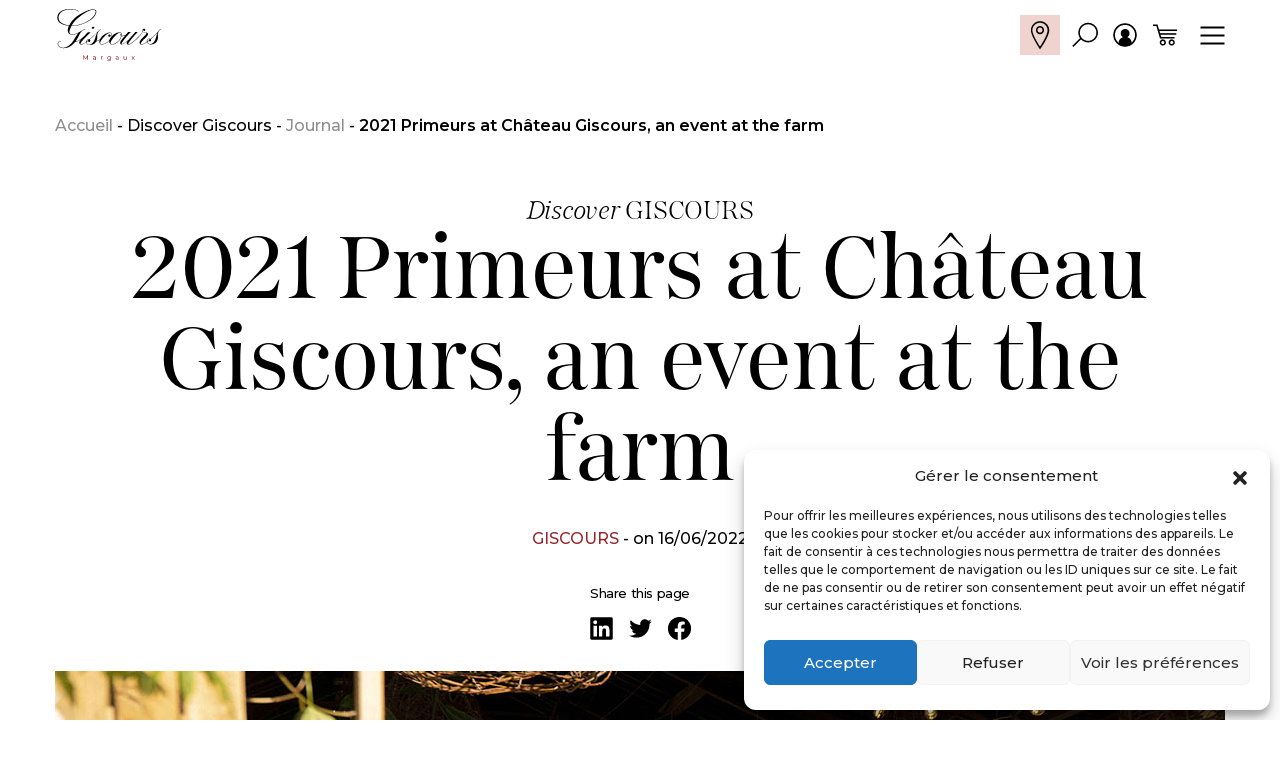

--- FILE ---
content_type: text/html; charset=UTF-8
request_url: https://giscours.com/en/2022/06/16/primeurs-2021-au-chateau-giscours-un-evenement-a-la-ferme/
body_size: 38141
content:
<!doctype html>
<html lang="en-GB">
  <head>
  <meta charset="utf-8">
  <meta http-equiv="x-ua-compatible" content="ie=edge">
  <meta name="viewport" content="width=device-width, initial-scale=1, shrink-to-fit=no">
  <link rel="shortcut icon" href="https://giscours.com/wp-content/themes/giscours/favicon.ico">
  <meta name="p:domain_verify" content="f494e3e7fc94b2c782d0d04fd970965a"/>
  <!--  Favicon Link-->
  <script src="https://kit.fontawesome.com/fab1d36fd8.js" crossorigin="anonymous"></script>
  <meta name='robots' content='index, follow, max-image-preview:large, max-snippet:-1, max-video-preview:-1' />
	<style>img:is([sizes="auto" i], [sizes^="auto," i]) { contain-intrinsic-size: 3000px 1500px }</style>
	<link rel="alternate" hreflang="fr" href="https://giscours.com/fr/2022/06/16/primeurs-2021-au-chateau-giscours-un-evenement-a-la-ferme/" />
<link rel="alternate" hreflang="en" href="https://giscours.com/en/2022/06/16/primeurs-2021-au-chateau-giscours-un-evenement-a-la-ferme/" />
<link rel="alternate" hreflang="x-default" href="https://giscours.com/fr/2022/06/16/primeurs-2021-au-chateau-giscours-un-evenement-a-la-ferme/" />

	<!-- This site is optimized with the Yoast SEO plugin v24.7 - https://yoast.com/wordpress/plugins/seo/ -->
	<title>2021 Primeurs at Château Giscours, an event at the farm - Château Giscours</title>
	<meta name="description" content="In April 2022, the Primeurs tasting for Margaux and Haut-Médoc appellations took place at Château Giscours." />
	<link rel="canonical" href="https://giscours.com/en/2022/06/16/primeurs-2021-au-chateau-giscours-un-evenement-a-la-ferme/" />
	<meta property="og:locale" content="en_GB" />
	<meta property="og:type" content="article" />
	<meta property="og:title" content="2021 Primeurs at Château Giscours, an event at the farm - Château Giscours" />
	<meta property="og:description" content="In April 2022, the Primeurs tasting for Margaux and Haut-Médoc appellations took place at Château Giscours." />
	<meta property="og:url" content="https://giscours.com/en/2022/06/16/primeurs-2021-au-chateau-giscours-un-evenement-a-la-ferme/" />
	<meta property="og:site_name" content="Château Giscours" />
	<meta property="article:publisher" content="https://www.facebook.com/ChateauGiscours" />
	<meta property="article:published_time" content="2022-06-16T13:39:23+00:00" />
	<meta property="article:modified_time" content="2022-06-16T13:46:16+00:00" />
	<meta property="og:image" content="https://giscours.com/wp-content/uploads/2022/06/giscours.jpg" />
	<meta property="og:image:width" content="1170" />
	<meta property="og:image:height" content="700" />
	<meta property="og:image:type" content="image/jpeg" />
	<meta name="author" content="salamandre" />
	<meta name="twitter:card" content="summary_large_image" />
	<meta name="twitter:label1" content="Written by" />
	<meta name="twitter:data1" content="salamandre" />
	<script type="application/ld+json" class="yoast-schema-graph">{"@context":"https://schema.org","@graph":[{"@type":"WebPage","@id":"https://giscours.com/en/2022/06/16/primeurs-2021-au-chateau-giscours-un-evenement-a-la-ferme/","url":"https://giscours.com/en/2022/06/16/primeurs-2021-au-chateau-giscours-un-evenement-a-la-ferme/","name":"2021 Primeurs at Château Giscours, an event at the farm - Château Giscours","isPartOf":{"@id":"https://giscours.com/fr/#website"},"primaryImageOfPage":{"@id":"https://giscours.com/en/2022/06/16/primeurs-2021-au-chateau-giscours-un-evenement-a-la-ferme/#primaryimage"},"image":{"@id":"https://giscours.com/en/2022/06/16/primeurs-2021-au-chateau-giscours-un-evenement-a-la-ferme/#primaryimage"},"thumbnailUrl":"/wp-content/uploads/2022/06/giscours.jpg","datePublished":"2022-06-16T13:39:23+00:00","dateModified":"2022-06-16T13:46:16+00:00","author":{"@id":"https://giscours.com/fr/#/schema/person/d9493f5c5d710fa2d32cb000a5124a6c"},"description":"In April 2022, the Primeurs tasting for Margaux and Haut-Médoc appellations took place at Château Giscours.","breadcrumb":{"@id":"https://giscours.com/en/2022/06/16/primeurs-2021-au-chateau-giscours-un-evenement-a-la-ferme/#breadcrumb"},"inLanguage":"en-GB","potentialAction":[{"@type":"ReadAction","target":["https://giscours.com/en/2022/06/16/primeurs-2021-au-chateau-giscours-un-evenement-a-la-ferme/"]}]},{"@type":"ImageObject","inLanguage":"en-GB","@id":"https://giscours.com/en/2022/06/16/primeurs-2021-au-chateau-giscours-un-evenement-a-la-ferme/#primaryimage","url":"/wp-content/uploads/2022/06/giscours.jpg","contentUrl":"/wp-content/uploads/2022/06/giscours.jpg","width":1170,"height":700,"caption":"Primeurs à Giscours"},{"@type":"BreadcrumbList","@id":"https://giscours.com/en/2022/06/16/primeurs-2021-au-chateau-giscours-un-evenement-a-la-ferme/#breadcrumb","itemListElement":[{"@type":"ListItem","position":1,"name":"Accueil","item":"https://giscours.com/en/"},{"@type":"ListItem","position":2,"name":"Discover Giscours"},{"@type":"ListItem","position":3,"name":"Journal","item":"https://giscours.com/en/journal/"},{"@type":"ListItem","position":4,"name":"2021 Primeurs at Château Giscours, an event at the farm"}]},{"@type":"WebSite","@id":"https://giscours.com/fr/#website","url":"https://giscours.com/fr/","name":"Château Giscours","description":"Le Château Giscours, Grand Cru Classé en 1855 à Margaux vous accueille toute l&#039;année pour partager notre passion commune. Visites, dégustations, et événements vous sont proposés tout au long de l&#039;année.","potentialAction":[{"@type":"SearchAction","target":{"@type":"EntryPoint","urlTemplate":"https://giscours.com/fr/search/{search_term_string}"},"query-input":{"@type":"PropertyValueSpecification","valueRequired":true,"valueName":"search_term_string"}}],"inLanguage":"en-GB"},{"@type":"Person","@id":"https://giscours.com/fr/#/schema/person/d9493f5c5d710fa2d32cb000a5124a6c","name":"salamandre","image":{"@type":"ImageObject","inLanguage":"en-GB","@id":"https://giscours.com/fr/#/schema/person/image/","url":"https://secure.gravatar.com/avatar/2cd29ff5e2a06a534571d4c3c33f01d6?s=96&d=mm&r=g","contentUrl":"https://secure.gravatar.com/avatar/2cd29ff5e2a06a534571d4c3c33f01d6?s=96&d=mm&r=g","caption":"salamandre"},"sameAs":["https://giscours.com"]}]}</script>
	<!-- / Yoast SEO plugin. -->


<link rel='dns-prefetch' href='//captcha.kaizen-agency.fr' />
<style id='classic-theme-styles-inline-css' type='text/css'>
/*! This file is auto-generated */
.wp-block-button__link{color:#fff;background-color:#32373c;border-radius:9999px;box-shadow:none;text-decoration:none;padding:calc(.667em + 2px) calc(1.333em + 2px);font-size:1.125em}.wp-block-file__button{background:#32373c;color:#fff;text-decoration:none}
</style>
<style id='global-styles-inline-css' type='text/css'>
:root{--wp--preset--aspect-ratio--square: 1;--wp--preset--aspect-ratio--4-3: 4/3;--wp--preset--aspect-ratio--3-4: 3/4;--wp--preset--aspect-ratio--3-2: 3/2;--wp--preset--aspect-ratio--2-3: 2/3;--wp--preset--aspect-ratio--16-9: 16/9;--wp--preset--aspect-ratio--9-16: 9/16;--wp--preset--color--black: #000000;--wp--preset--color--cyan-bluish-gray: #abb8c3;--wp--preset--color--white: #ffffff;--wp--preset--color--pale-pink: #f78da7;--wp--preset--color--vivid-red: #cf2e2e;--wp--preset--color--luminous-vivid-orange: #ff6900;--wp--preset--color--luminous-vivid-amber: #fcb900;--wp--preset--color--light-green-cyan: #7bdcb5;--wp--preset--color--vivid-green-cyan: #00d084;--wp--preset--color--pale-cyan-blue: #8ed1fc;--wp--preset--color--vivid-cyan-blue: #0693e3;--wp--preset--color--vivid-purple: #9b51e0;--wp--preset--gradient--vivid-cyan-blue-to-vivid-purple: linear-gradient(135deg,rgba(6,147,227,1) 0%,rgb(155,81,224) 100%);--wp--preset--gradient--light-green-cyan-to-vivid-green-cyan: linear-gradient(135deg,rgb(122,220,180) 0%,rgb(0,208,130) 100%);--wp--preset--gradient--luminous-vivid-amber-to-luminous-vivid-orange: linear-gradient(135deg,rgba(252,185,0,1) 0%,rgba(255,105,0,1) 100%);--wp--preset--gradient--luminous-vivid-orange-to-vivid-red: linear-gradient(135deg,rgba(255,105,0,1) 0%,rgb(207,46,46) 100%);--wp--preset--gradient--very-light-gray-to-cyan-bluish-gray: linear-gradient(135deg,rgb(238,238,238) 0%,rgb(169,184,195) 100%);--wp--preset--gradient--cool-to-warm-spectrum: linear-gradient(135deg,rgb(74,234,220) 0%,rgb(151,120,209) 20%,rgb(207,42,186) 40%,rgb(238,44,130) 60%,rgb(251,105,98) 80%,rgb(254,248,76) 100%);--wp--preset--gradient--blush-light-purple: linear-gradient(135deg,rgb(255,206,236) 0%,rgb(152,150,240) 100%);--wp--preset--gradient--blush-bordeaux: linear-gradient(135deg,rgb(254,205,165) 0%,rgb(254,45,45) 50%,rgb(107,0,62) 100%);--wp--preset--gradient--luminous-dusk: linear-gradient(135deg,rgb(255,203,112) 0%,rgb(199,81,192) 50%,rgb(65,88,208) 100%);--wp--preset--gradient--pale-ocean: linear-gradient(135deg,rgb(255,245,203) 0%,rgb(182,227,212) 50%,rgb(51,167,181) 100%);--wp--preset--gradient--electric-grass: linear-gradient(135deg,rgb(202,248,128) 0%,rgb(113,206,126) 100%);--wp--preset--gradient--midnight: linear-gradient(135deg,rgb(2,3,129) 0%,rgb(40,116,252) 100%);--wp--preset--font-size--small: 13px;--wp--preset--font-size--medium: 20px;--wp--preset--font-size--large: 36px;--wp--preset--font-size--x-large: 42px;--wp--preset--font-family--inter: "Inter", sans-serif;--wp--preset--font-family--cardo: Cardo;--wp--preset--spacing--20: 0.44rem;--wp--preset--spacing--30: 0.67rem;--wp--preset--spacing--40: 1rem;--wp--preset--spacing--50: 1.5rem;--wp--preset--spacing--60: 2.25rem;--wp--preset--spacing--70: 3.38rem;--wp--preset--spacing--80: 5.06rem;--wp--preset--shadow--natural: 6px 6px 9px rgba(0, 0, 0, 0.2);--wp--preset--shadow--deep: 12px 12px 50px rgba(0, 0, 0, 0.4);--wp--preset--shadow--sharp: 6px 6px 0px rgba(0, 0, 0, 0.2);--wp--preset--shadow--outlined: 6px 6px 0px -3px rgba(255, 255, 255, 1), 6px 6px rgba(0, 0, 0, 1);--wp--preset--shadow--crisp: 6px 6px 0px rgba(0, 0, 0, 1);}:where(.is-layout-flex){gap: 0.5em;}:where(.is-layout-grid){gap: 0.5em;}body .is-layout-flex{display: flex;}.is-layout-flex{flex-wrap: wrap;align-items: center;}.is-layout-flex > :is(*, div){margin: 0;}body .is-layout-grid{display: grid;}.is-layout-grid > :is(*, div){margin: 0;}:where(.wp-block-columns.is-layout-flex){gap: 2em;}:where(.wp-block-columns.is-layout-grid){gap: 2em;}:where(.wp-block-post-template.is-layout-flex){gap: 1.25em;}:where(.wp-block-post-template.is-layout-grid){gap: 1.25em;}.has-black-color{color: var(--wp--preset--color--black) !important;}.has-cyan-bluish-gray-color{color: var(--wp--preset--color--cyan-bluish-gray) !important;}.has-white-color{color: var(--wp--preset--color--white) !important;}.has-pale-pink-color{color: var(--wp--preset--color--pale-pink) !important;}.has-vivid-red-color{color: var(--wp--preset--color--vivid-red) !important;}.has-luminous-vivid-orange-color{color: var(--wp--preset--color--luminous-vivid-orange) !important;}.has-luminous-vivid-amber-color{color: var(--wp--preset--color--luminous-vivid-amber) !important;}.has-light-green-cyan-color{color: var(--wp--preset--color--light-green-cyan) !important;}.has-vivid-green-cyan-color{color: var(--wp--preset--color--vivid-green-cyan) !important;}.has-pale-cyan-blue-color{color: var(--wp--preset--color--pale-cyan-blue) !important;}.has-vivid-cyan-blue-color{color: var(--wp--preset--color--vivid-cyan-blue) !important;}.has-vivid-purple-color{color: var(--wp--preset--color--vivid-purple) !important;}.has-black-background-color{background-color: var(--wp--preset--color--black) !important;}.has-cyan-bluish-gray-background-color{background-color: var(--wp--preset--color--cyan-bluish-gray) !important;}.has-white-background-color{background-color: var(--wp--preset--color--white) !important;}.has-pale-pink-background-color{background-color: var(--wp--preset--color--pale-pink) !important;}.has-vivid-red-background-color{background-color: var(--wp--preset--color--vivid-red) !important;}.has-luminous-vivid-orange-background-color{background-color: var(--wp--preset--color--luminous-vivid-orange) !important;}.has-luminous-vivid-amber-background-color{background-color: var(--wp--preset--color--luminous-vivid-amber) !important;}.has-light-green-cyan-background-color{background-color: var(--wp--preset--color--light-green-cyan) !important;}.has-vivid-green-cyan-background-color{background-color: var(--wp--preset--color--vivid-green-cyan) !important;}.has-pale-cyan-blue-background-color{background-color: var(--wp--preset--color--pale-cyan-blue) !important;}.has-vivid-cyan-blue-background-color{background-color: var(--wp--preset--color--vivid-cyan-blue) !important;}.has-vivid-purple-background-color{background-color: var(--wp--preset--color--vivid-purple) !important;}.has-black-border-color{border-color: var(--wp--preset--color--black) !important;}.has-cyan-bluish-gray-border-color{border-color: var(--wp--preset--color--cyan-bluish-gray) !important;}.has-white-border-color{border-color: var(--wp--preset--color--white) !important;}.has-pale-pink-border-color{border-color: var(--wp--preset--color--pale-pink) !important;}.has-vivid-red-border-color{border-color: var(--wp--preset--color--vivid-red) !important;}.has-luminous-vivid-orange-border-color{border-color: var(--wp--preset--color--luminous-vivid-orange) !important;}.has-luminous-vivid-amber-border-color{border-color: var(--wp--preset--color--luminous-vivid-amber) !important;}.has-light-green-cyan-border-color{border-color: var(--wp--preset--color--light-green-cyan) !important;}.has-vivid-green-cyan-border-color{border-color: var(--wp--preset--color--vivid-green-cyan) !important;}.has-pale-cyan-blue-border-color{border-color: var(--wp--preset--color--pale-cyan-blue) !important;}.has-vivid-cyan-blue-border-color{border-color: var(--wp--preset--color--vivid-cyan-blue) !important;}.has-vivid-purple-border-color{border-color: var(--wp--preset--color--vivid-purple) !important;}.has-vivid-cyan-blue-to-vivid-purple-gradient-background{background: var(--wp--preset--gradient--vivid-cyan-blue-to-vivid-purple) !important;}.has-light-green-cyan-to-vivid-green-cyan-gradient-background{background: var(--wp--preset--gradient--light-green-cyan-to-vivid-green-cyan) !important;}.has-luminous-vivid-amber-to-luminous-vivid-orange-gradient-background{background: var(--wp--preset--gradient--luminous-vivid-amber-to-luminous-vivid-orange) !important;}.has-luminous-vivid-orange-to-vivid-red-gradient-background{background: var(--wp--preset--gradient--luminous-vivid-orange-to-vivid-red) !important;}.has-very-light-gray-to-cyan-bluish-gray-gradient-background{background: var(--wp--preset--gradient--very-light-gray-to-cyan-bluish-gray) !important;}.has-cool-to-warm-spectrum-gradient-background{background: var(--wp--preset--gradient--cool-to-warm-spectrum) !important;}.has-blush-light-purple-gradient-background{background: var(--wp--preset--gradient--blush-light-purple) !important;}.has-blush-bordeaux-gradient-background{background: var(--wp--preset--gradient--blush-bordeaux) !important;}.has-luminous-dusk-gradient-background{background: var(--wp--preset--gradient--luminous-dusk) !important;}.has-pale-ocean-gradient-background{background: var(--wp--preset--gradient--pale-ocean) !important;}.has-electric-grass-gradient-background{background: var(--wp--preset--gradient--electric-grass) !important;}.has-midnight-gradient-background{background: var(--wp--preset--gradient--midnight) !important;}.has-small-font-size{font-size: var(--wp--preset--font-size--small) !important;}.has-medium-font-size{font-size: var(--wp--preset--font-size--medium) !important;}.has-large-font-size{font-size: var(--wp--preset--font-size--large) !important;}.has-x-large-font-size{font-size: var(--wp--preset--font-size--x-large) !important;}
:where(.wp-block-post-template.is-layout-flex){gap: 1.25em;}:where(.wp-block-post-template.is-layout-grid){gap: 1.25em;}
:where(.wp-block-columns.is-layout-flex){gap: 2em;}:where(.wp-block-columns.is-layout-grid){gap: 2em;}
:root :where(.wp-block-pullquote){font-size: 1.5em;line-height: 1.6;}
</style>
<style id='age-gate-custom-inline-css' type='text/css'>
:root{--ag-background-image-position: center center;--ag-background-image-opacity: 1;--ag-blur: 5px;}
</style>
<link rel="stylesheet" href="/wp-content/plugins/contact-form-7/includes/css/styles.css">
<link rel="stylesheet" href="/wp-content/plugins/pow-captcha/src/../assets/css/pow-captcha.css">
<link rel="stylesheet" href="/wp-content/plugins/woocommerce/assets/css/woocommerce-layout.css">
<link rel="stylesheet" href="/wp-content/plugins/woocommerce/assets/css/woocommerce-smallscreen.css" media="only screen and (max-width: 768px)">
<link rel="stylesheet" href="/wp-content/plugins/woocommerce/assets/css/woocommerce.css">
<style id='woocommerce-inline-inline-css' type='text/css'>
.woocommerce form .form-row .required { visibility: visible; }
</style>
<link rel="stylesheet" href="/wp-content/plugins/sitepress-multilingual-cms/templates/language-switchers/legacy-dropdown/style.min.css">
<link rel="stylesheet" href="/wp-content/plugins/complianz-gdpr-premium/assets/css/cookieblocker.min.css">
<link rel="stylesheet" href="/wp-content/plugins/woocommerce-bookings/dist/jquery-ui-styles.css">
<link rel="stylesheet" href="/wp-content/plugins/woocommerce/assets/css/brands.css">
<link rel="stylesheet" href="/wp-content/uploads/asp_upload/style.instances-ho-is-po-no-da-au-se-is.css">
<link rel="stylesheet" href="/wp-content/themes/giscours/dist/styles/main.css">
<script type="text/template" id="tmpl-variation-template">
	<div class="woocommerce-variation-description">{{{ data.variation.variation_description }}}</div>
	<div class="woocommerce-variation-price">{{{ data.variation.price_html }}}</div>
	<div class="woocommerce-variation-availability">{{{ data.variation.availability_html }}}</div>
</script>
<script type="text/template" id="tmpl-unavailable-variation-template">
	<p role="alert">Sorry, this product is unavailable. Please choose a different combination.</p>
</script>
<script type="text/javascript" src="/wp-includes/js/jquery/jquery.min.js" id="jquery-core-js"></script>
<script type="text/javascript" src="/wp-includes/js/jquery/jquery-migrate.min.js" id="jquery-migrate-js"></script>
<script type="text/javascript" src="/wp-includes/js/underscore.min.js" id="underscore-js"></script>
<script type="text/javascript" id="wp-util-js-extra">
/* <![CDATA[ */
var _wpUtilSettings = {"ajax":{"url":"\/wp-admin\/admin-ajax.php"}};
/* ]]> */
</script>
<script type="text/javascript" src="/wp-includes/js/wp-util.min.js" id="wp-util-js"></script>
<script type="text/javascript" src="/wp-content/plugins/woocommerce/assets/js/jquery-blockui/jquery.blockUI.min.js" id="jquery-blockui-js" data-wp-strategy="defer"></script>
<script type="text/javascript" id="wc-add-to-cart-js-extra">
/* <![CDATA[ */
var wc_add_to_cart_params = {"ajax_url":"\/wp-admin\/admin-ajax.php?lang=en","wc_ajax_url":"\/en\/?wc-ajax=%%endpoint%%","i18n_view_cart":"View basket","cart_url":"https:\/\/giscours.com\/en\/cart\/","is_cart":"","cart_redirect_after_add":"no"};
/* ]]> */
</script>
<script type="text/javascript" src="/wp-content/plugins/woocommerce/assets/js/frontend/add-to-cart.min.js" id="wc-add-to-cart-js" defer="defer" data-wp-strategy="defer"></script>
<script type="text/javascript" src="/wp-content/plugins/woocommerce/assets/js/js-cookie/js.cookie.min.js" id="js-cookie-js" defer="defer" data-wp-strategy="defer"></script>
<script type="text/javascript" id="woocommerce-js-extra">
/* <![CDATA[ */
var woocommerce_params = {"ajax_url":"\/wp-admin\/admin-ajax.php?lang=en","wc_ajax_url":"\/en\/?wc-ajax=%%endpoint%%","i18n_password_show":"Show password","i18n_password_hide":"Hide password"};
/* ]]> */
</script>
<script type="text/javascript" src="/wp-content/plugins/woocommerce/assets/js/frontend/woocommerce.min.js" id="woocommerce-js" defer="defer" data-wp-strategy="defer"></script>
<script type="text/javascript" src="/wp-content/plugins/sitepress-multilingual-cms/templates/language-switchers/legacy-dropdown/script.min.js" id="wpml-legacy-dropdown-0-js"></script>
<script type="text/javascript" id="giscours-dist-js-js-extra">
/* <![CDATA[ */
var Config = {"ajax_url":"https:\/\/giscours.com\/wp-admin\/admin-ajax.php?wpml_lang=en","uploads_folder":"https:\/\/giscours.com\/wp-content\/uploads\/","marker_icon":"https:\/\/giscours.com\/wp-content\/themes\/giscours\/dist\/images\/marker-icon.svg","retailers_search_data":[],"plans_data":[],"redirect_pro_url":"https:\/\/giscours.com\/en\/professionals-area\/","js_translations":{"presentation":"presentation","millesimes":"vintages","magasins":"shops","magasin":"shop","retour":"Back","passwordformat":"The password must be at least 8 characters long and contain at least one number and one letter.","required":"This field is required.","remote":"Please correct this field.","email":"Please provide a valid email address.","url":"Please provide a valid URL.","date":"Please provide a valid date.","equalTo":"The passwords must be identical","email2":"Please provide a valid email address."},"cbooking_customers_search_data":[],"cbooking_products_search_data":[],"cbooking_has_blocks":"","cbooking_outlook_events":[]};
/* ]]> */
</script>
<script type="text/javascript" src="/wp-content/themes/giscours/dist/scripts/main.js" id="giscours-dist-js-js"></script>
<meta name="generator" content="WPML ver:4.6.15 stt:1,4;" />
			<style>.cmplz-hidden {
					display: none !important;
				}</style>	<noscript><style>.woocommerce-product-gallery{ opacity: 1 !important; }</style></noscript>
	                <link href='//fonts.googleapis.com/css?family=Open+Sans:300|Open+Sans:400|Open+Sans:700' rel='stylesheet' type='text/css'>
                            <style type="text/css">
                @font-face {
                    font-family: 'asppsicons2';
                    src: url('https://giscours.com/wp-content/plugins/ajax-search-pro/css/fonts/icons/icons2.eot');
                    src: url('https://giscours.com/wp-content/plugins/ajax-search-pro/css/fonts/icons/icons2.eot?#iefix') format('embedded-opentype'),
                    url('https://giscours.com/wp-content/plugins/ajax-search-pro/css/fonts/icons/icons2.woff2') format('woff2'),
                    url('https://giscours.com/wp-content/plugins/ajax-search-pro/css/fonts/icons/icons2.woff') format('woff'),
                    url('https://giscours.com/wp-content/plugins/ajax-search-pro/css/fonts/icons/icons2.ttf') format('truetype'),
                    url('https://giscours.com/wp-content/plugins/ajax-search-pro/css/fonts/icons/icons2.svg#icons') format('svg');
                    font-weight: normal;
                    font-style: normal;
                }
                                .asp_m{height: 0;}            </style>
                        <script type="text/javascript">
                if ( typeof _ASP !== "undefined" && _ASP !== null && typeof _ASP.initialize !== "undefined" )
                    _ASP.initialize();
            </script>
            <style class='wp-fonts-local' type='text/css'>
@font-face{font-family:Inter;font-style:normal;font-weight:300 900;font-display:fallback;src:url('https://giscours.com/wp-content/plugins/woocommerce/assets/fonts/Inter-VariableFont_slnt,wght.woff2') format('woff2');font-stretch:normal;}
@font-face{font-family:Cardo;font-style:normal;font-weight:400;font-display:fallback;src:url('https://giscours.com/wp-content/plugins/woocommerce/assets/fonts/cardo_normal_400.woff2') format('woff2');}
</style>
</head>
  <body data-cmplz=1 class="post-template-default single single-post postid-4669 single-format-standard theme-giscours woocommerce-no-js primeurs-2021-au-chateau-giscours-un-evenement-a-la-ferme sidebar-primary tgwc-woocommerce-customize-my-account">
    <div style="height: 0; width: 0; position: absolute; visibility: hidden">
  <!-- inject:svg --><svg xmlns="http://www.w3.org/2000/svg" xmlns:xlink="http://www.w3.org/1999/xlink"><symbol id="svg-acc-dld" viewBox="0 0 30 30">
<g>
	<g>
		<g>
			<path d="M14.3,23C14.3,23,14.3,23,14.3,23C14.3,23.1,14.3,23.1,14.3,23c0.1,0.1,0.1,0.1,0.1,0.1c0,0,0,0,0,0c0,0,0,0,0,0
				c0,0,0,0,0,0c0,0,0,0,0,0c0,0,0,0,0,0c0,0,0,0,0,0c0,0,0,0,0,0c0,0,0,0,0,0c0,0,0,0,0.1,0c0,0,0,0,0.1,0c0,0,0,0,0,0
				c0.1,0,0.1,0,0.2,0c0,0,0,0,0,0c0,0,0,0,0.1,0c0,0,0,0,0.1,0c0,0,0,0,0,0c0,0,0,0,0,0c0,0,0,0,0,0c0,0,0,0,0,0c0,0,0,0,0,0
				c0,0,0,0,0,0c0,0,0,0,0,0c0,0,0,0,0,0c0,0,0,0,0,0c0,0,0.1,0,0.1-0.1c0,0,0,0,0,0l7.3-7.3c0.4-0.4,0.4-1.1,0-1.5
				c-0.4-0.4-1.1-0.4-1.5,0L16,19.8V3.5c0-0.6-0.5-1-1-1s-1,0.5-1,1v16.2l-5.5-5.5c-0.4-0.4-1.1-0.4-1.5,0c-0.4,0.4-0.4,1.1,0,1.5
				L14.3,23z"/>
			<path d="M22.3,25.4H7.7c-0.6,0-1,0.5-1,1s0.5,1,1,1h14.6c0.6,0,1-0.5,1-1S22.9,25.4,22.3,25.4z"/>
		</g>
	</g>
</g>
</symbol><symbol id="svg-acc-less" viewBox="0 0 35 35">
<g>
	<g>
		<g>
			<path d="M12,18.9v-2.7H23v2.7H12z"/>
		</g>
	</g>
	<path d="M17.5,34.5c-9.4,0-17-7.6-17-17c0-9.4,7.6-17,17-17c9.4,0,17,7.6,17,17C34.5,26.9,26.9,34.5,17.5,34.5z M17.5,1.5
		c-8.8,0-16,7.2-16,16s7.2,16,16,16s16-7.2,16-16S26.3,1.5,17.5,1.5z"/>
</g>
</symbol><symbol id="svg-acc-plus" viewBox="0 0 35 35">
<g>
	<path d="M17.5,34.5c-9.4,0-17-7.6-17-17c0-9.4,7.6-17,17-17c9.4,0,17,7.6,17,17C34.5,26.9,26.9,34.5,17.5,34.5z M17.5,1.5
		c-8.8,0-16,7.2-16,16s7.2,16,16,16s16-7.2,16-16S26.3,1.5,17.5,1.5z"/>
	<g>
		<g>
			<path d="M18.7,18.7v7.7h-2.3v-7.7H8.7v-2.5h7.7V8.6h2.3v7.7h7.7v2.5H18.7z"/>
		</g>
	</g>
</g>
</symbol><symbol id="svg-account" viewBox="0 0 25 25">
<g>
	<g>
		<path d="M12.5,22.3c-5.4,0-9.8-4.4-9.8-9.8s4.4-9.8,9.8-9.8s9.8,4.4,9.8,9.8S17.9,22.3,12.5,22.3z M12.5,4.1
			c-4.7,0-8.4,3.8-8.4,8.4s3.8,8.4,8.4,8.4s8.4-3.8,8.4-8.4S17.2,4.1,12.5,4.1z"/>
	</g>
	<path d="M18.1,19.5c0-2.8-1.5-4.5-3.6-5.2c1.1-0.7,1.8-1.8,1.8-3.2c0-2-1.7-3.7-3.7-3.7s-3.7,1.7-3.7,3.7c0,1.3,0.7,2.5,1.8,3.2
		c-2.1,0.8-3.6,2.5-3.6,5.2C9.9,22.6,15.8,21.9,18.1,19.5z"/>
</g>
</symbol><symbol id="svg-arrow-down" viewBox="0 0 90 90">
<style type="text/css">
	.st0{fill:#FFFFFF;}
</style>
<g>
	<circle cx="45" cy="45" r="40"/>
	<g>
		<path class="st0" d="M57.1,48.8c-3.3,3-5.7,6.6-7.4,8.7c-1.7,2.2-3,4.2-3.8,6.2h-1.5c-1.1-2.2-2.5-4.4-4.1-6.5
			c-1.7-2.1-4.1-5.6-7.4-8.5v-0.1c4.5,2.1,8,3.8,10.4,6.1V27.5h3.4v27.2C48.9,53,54.5,50.1,57.1,48.8L57.1,48.8z"/>
	</g>
</g>
</symbol><symbol id="svg-arrow-left" viewBox="0 0 25 25">
<path d="M10.4,5.3c-0.3,2.9-2.3,5.4-4.5,6.1h17.8v2.2H5.9c2.2,0.7,4.2,3.2,4.5,6.1l-2.6,0.6c-0.2-4.1-2.7-6.4-6.1-6.6v-2.2
	c3.4-0.3,5.9-2.6,6.1-6.7L10.4,5.3z"/>
</symbol><symbol id="svg-arrow" viewBox="0 0 25 25">
<g>
</g>
<path d="M15,19.8c0.3-2.9,2.3-5.4,4.5-6.1H1.7v-2.2h17.8c-2.2-0.7-4.2-3.2-4.5-6.1l2.6-0.6c0.2,4.1,2.7,6.4,6.1,6.6v2.2
	c-3.4,0.3-5.9,2.6-6.1,6.7L15,19.8z"/>
</symbol><symbol id="svg-cart" viewBox="0 0 25 25">
<g>
	<path d="M10.7,21.3c-1.4,0-2.6-1.2-2.6-2.6c0-1.4,1.2-2.6,2.6-2.6c1.4,0,2.6,1.2,2.6,2.6C13.3,20.2,12.1,21.3,10.7,21.3z
		 M10.7,17.5c-0.7,0-1.3,0.6-1.3,1.3c0,0.7,0.6,1.3,1.3,1.3s1.3-0.6,1.3-1.3C12,18.1,11.4,17.5,10.7,17.5z"/>
	<path d="M18.1,21.3c-1.4,0-2.6-1.2-2.6-2.6c0-1.4,1.2-2.6,2.6-2.6c1.4,0,2.6,1.2,2.6,2.6C20.7,20.2,19.5,21.3,18.1,21.3z
		 M18.1,17.5c-0.7,0-1.3,0.6-1.3,1.3c0,0.7,0.6,1.3,1.3,1.3c0.7,0,1.3-0.6,1.3-1.3C19.3,18.1,18.8,17.5,18.1,17.5z"/>
	<polygon points="20.5,15.4 8.3,15.4 5.3,5 2.4,5 2.4,3.7 6.3,3.7 9.3,14.1 20.5,14.1 	"/>
	<rect x="8.2" y="11" width="13.7" height="1.3"/>
	<rect x="7.2" y="7.9" width="15.4" height="1.3"/>
</g>
</symbol><symbol id="svg-circle-arrow-border" viewBox="0 0 50 50">
<g>
</g>
<g>
	<path d="M27.1,31.3c0.3-2.6,2-4.8,4-5.5H15.2v-2h15.9c-2-0.6-3.8-2.9-4-5.5l2.4-0.5c0.2,3.7,2.4,5.7,5.5,6v2
		c-3.1,0.3-5.3,2.3-5.5,6L27.1,31.3z"/>
</g>
<path d="M25,50C11.2,50,0,38.8,0,25C0,11.2,11.2,0,25,0c13.8,0,25,11.2,25,25C50,38.8,38.8,50,25,50z M25,0.6
	C11.6,0.6,0.6,11.6,0.6,25S11.6,49.4,25,49.4S49.4,38.4,49.4,25S38.4,0.6,25,0.6z"/>
</symbol><symbol id="svg-circle-arrow" viewBox="0 0 80 80">
<g>
	<circle cx="40" cy="40" r="39"/>
	<g>
		<path fill="#FFFFFF" d="M43.3,50c0.4-4.1,3.2-7.7,6.4-8.6H24.4v-3.1h25.2c-3.2-1-5.9-4.5-6.4-8.6l3.7-0.8c0.3,5.8,3.8,9,8.7,9.4
			v3.1c-4.9,0.4-8.4,3.6-8.7,9.5L43.3,50z"/>
	</g>
</g>
</symbol><symbol id="svg-close" viewBox="0 0 30 30">
<g>
	<g>
		<rect x="14" y="2.3" transform="matrix(0.7071 -0.7071 0.7071 0.7071 -6.2132 14.9997)" width="2" height="25.5"/>
		<rect x="2.3" y="14" transform="matrix(0.7071 -0.7071 0.7071 0.7071 -6.2132 15)" width="25.5" height="2"/>
	</g>
</g>
</symbol><symbol id="svg-download" viewBox="0 0 30 30">
<g>
	<g>
		<path d="M24.7,17.6v6.3c0,0.5-0.4,0.9-0.9,0.9H6.2c-0.5,0-0.9-0.4-0.9-0.9v-6.3H3.5v6.3c0,1.5,1.2,2.7,2.7,2.7h17.7
			c1.5,0,2.7-1.2,2.7-2.7v-6.3H24.7z"/>
	</g>
	<g>
		<polygon points="19.3,14.1 15.9,17.5 15.9,3.5 14.1,3.5 14.1,17.5 10.7,14.1 9.4,15.4 15,21 20.6,15.4 		"/>
	</g>
</g>
</symbol><symbol id="svg-hamburger" viewBox="0 0 25 25">
<g>
	<rect x="0.5" y="3.5" width="24" height="2"/>
	<rect x="0.5" y="11.5" width="24" height="2"/>
	<rect x="0.5" y="19.5" width="24" height="2"/>
</g>
</symbol><symbol id="svg-icon-cloud" viewBox="0 0 70 70">
<g>
	<path d="M53.3,57.2H27c-6.3,0-11.4-5.2-11.4-11.5c0-6.3,5.1-11.4,11.4-11.4c0.2,0,0.3,0,0.5,0c0.9-4,3.6-7.4,7.4-9.1
		c1.7-0.8,3.5-1.2,5.4-1.2c4.4,0,8.6,2.2,11,5.9c0.6-0.1,1.3-0.1,1.9-0.1C60.8,29.9,67,36,67,43.6C67,51.1,60.8,57.2,53.3,57.2z
		 M27,37.2c-4.7,0-8.6,3.8-8.6,8.6c0,4.8,3.8,8.7,8.6,8.7h26.2c6,0,11-4.9,11-10.8c0-6-4.9-11-11-11c-0.8,0-1.5,0.1-2.3,0.3l-1,0.2
		l-0.5-0.9c-1.8-3.3-5.3-5.3-9.1-5.3c-1.5,0-2.9,0.3-4.2,0.9c-3.3,1.5-5.6,4.7-6,8.3l-0.2,1.5l-1.5-0.3C28,37.2,27.5,37.2,27,37.2z"/>
	<path d="M13.9,38.6c-0.4,0-0.9-0.2-1.2-0.6c-1.3-1.9-2-4.1-2-6.4c0-6.3,5.1-11.4,11.4-11.4c3.1,0,5.9,1.2,8.1,3.3
		c0.5,0.5,0.5,1.4,0,2c-0.5,0.5-1.4,0.5-2,0c-1.6-1.6-3.8-2.5-6.1-2.5c-4.8,0-8.6,3.9-8.6,8.6c0,1.7,0.5,3.4,1.5,4.8
		c0.4,0.6,0.3,1.5-0.4,1.9C14.4,38.5,14.2,38.6,13.9,38.6z"/>
	<path d="M12.2,23.3c-0.4,0-0.7-0.1-1-0.4l-2.7-2.7c-0.5-0.5-0.5-1.4,0-2c0.5-0.5,1.4-0.5,2,0l2.7,2.7c0.5,0.5,0.5,1.4,0,2
		C12.9,23.2,12.5,23.3,12.2,23.3z"/>
	<path d="M8.2,33H4.4C3.6,33,3,32.4,3,31.6c0-0.8,0.6-1.4,1.4-1.4h3.8c0.8,0,1.4,0.6,1.4,1.4C9.6,32.4,8.9,33,8.2,33z"/>
	<path d="M31.5,23.3c-0.4,0-0.7-0.1-1-0.4c-0.5-0.5-0.5-1.4,0-2l2.7-2.7c0.5-0.5,1.4-0.5,2,0c0.5,0.5,0.5,1.4,0,2l-2.7,2.7
		C32.2,23.2,31.8,23.3,31.5,23.3z"/>
	<path d="M9.5,45.3c-0.4,0-0.7-0.1-1-0.4c-0.5-0.5-0.5-1.4,0-2l2.7-2.7c0.5-0.5,1.4-0.5,2,0c0.5,0.5,0.5,1.4,0,2l-2.7,2.7
		C10.2,45.2,9.9,45.3,9.5,45.3z"/>
	<path d="M21.8,19.3c-0.8,0-1.4-0.6-1.4-1.4v-3.8c0-0.8,0.6-1.4,1.4-1.4c0.8,0,1.4,0.6,1.4,1.4v3.8C23.2,18.7,22.6,19.3,21.8,19.3z"/>
</g>
</symbol><symbol id="svg-icon-facebook" viewBox="0 0 35 35">
<path d="M17.5,1.4c-9,0-16.2,7.3-16.2,16.2c0,8.1,5.9,14.8,13.7,16V22.3h-4.1v-4.7H15V14c0-4.1,2.4-6.3,6.1-6.3
	c1.8,0,3.6,0.3,3.6,0.3v4h-2c-2,0-2.6,1.3-2.6,2.5v3h4.5l-0.7,4.7H20v11.3c7.8-1.2,13.7-7.9,13.7-16C33.7,8.6,26.5,1.4,17.5,1.4z"/>
</symbol><symbol id="svg-icon-instagram" viewBox="0 0 35 35">
<g>
	<path d="M17.5,11c-3.6,0-6.5,2.9-6.5,6.5c0,3.6,2.9,6.5,6.5,6.5c3.6,0,6.5-2.9,6.5-6.5C24,13.9,21.1,11,17.5,11z"/>
	<g>
		<path d="M25.7,1.7H9.3c-4.2,0-7.6,3.4-7.6,7.6v16.4c0,4.2,3.4,7.6,7.6,7.6h16.4c4.2,0,7.6-3.4,7.6-7.6V9.3
			C33.3,5.1,29.9,1.7,25.7,1.7z M17.5,27.3c-5.4,0-9.8-4.4-9.8-9.8c0-5.4,4.4-9.8,9.8-9.8c5.4,0,9.8,4.4,9.8,9.8
			C27.3,22.9,22.9,27.3,17.5,27.3z M27.7,9.5c-1.3,0-2.3-1.1-2.3-2.3c0-1.3,1.1-2.3,2.3-2.3C29,4.8,30,5.9,30,7.2
			C30,8.5,29,9.5,27.7,9.5z"/>
		<path d="M17.5,11c-3.6,0-6.5,2.9-6.5,6.5c0,3.6,2.9,6.5,6.5,6.5c3.6,0,6.5-2.9,6.5-6.5C24,13.9,21.1,11,17.5,11z"/>
	</g>
</g>
</symbol><symbol id="svg-icon-linkedin" viewBox="0 0 35 35">
<path d="M31,1.7H4c-1.3,0-2.3,1-2.3,2.3v27c0,1.3,1,2.3,2.3,2.3H31c1.3,0,2.3-1,2.3-2.3V4C33.3,2.7,32.2,1.7,31,1.7z M11.1,28.6H6.4
	V13.5h4.7V28.6z M8.7,11.5C7.2,11.5,6,10.3,6,8.8c0-1.5,1.2-2.7,2.7-2.7c1.5,0,2.7,1.2,2.7,2.7C11.4,10.3,10.2,11.5,8.7,11.5z
	 M28.6,28.6h-4.7v-7.3c0-1.7,0-4-2.4-4c-2.4,0-2.8,1.9-2.8,3.9v7.5H14V13.5h4.5v2.1h0.1c0.6-1.2,2.2-2.4,4.4-2.4
	c4.7,0,5.6,3.1,5.6,7.2V28.6z"/>
</symbol><symbol id="svg-icon-mail" viewBox="0 0 20 20">
<g>
	<path fill="#FFFFFF" d="M13.9,12.9l0.4-2.9h-2.7V8.1c0-0.8,0.4-1.5,1.6-1.5h1.2V4.2c0,0-1.1-0.2-2.2-0.2C9.9,4,8.5,5.3,8.5,7.8V10
		H5.9v2.9h2.5v6.9c0.5,0.1,1,0.1,1.5,0.1s1,0,1.5-0.1v-6.9H13.9z"/>
</g>
<g>
	<path d="M18.6,7.9c0,0,0-0.1-0.1-0.1c0,0,0,0,0,0c-0.1-0.1-0.2-0.2-0.3-0.3c-1.5-1.3-6.8-5.7-7.3-6.2c-0.4-0.4-1.3-0.4-1.7,0
		C8.7,1.6,2.8,6.6,1.7,7.6c0,0-0.1,0.1-0.1,0.1c0,0,0,0,0,0c0,0,0,0-0.1,0.1C1.2,8.2,1.1,8.5,1.1,9v8.3c0,1,0.8,1.8,1.8,1.8h14.3
		c1,0,1.8-0.8,1.8-1.8V9C18.9,8.6,18.8,8.2,18.6,7.9z M10.6,14.8c-0.3,0.3-0.9,0.3-1.2,0c-0.1-0.1-0.7-0.7-1.3-1.3h3.9
		C11.2,14.2,10.7,14.7,10.6,14.8z M16.1,9.3c-0.2,0.2-1.8,1.8-3.2,3.3c0,0,0,0,0,0H7.1C5.6,11.1,4,9.4,3.9,9.3
		C3.6,9,3.9,8.4,4.5,8.4h11.1C16.1,8.4,16.4,9,16.1,9.3z M12.9,10.1H7c-0.3,0-0.5,0.2-0.5,0.5c0,0.3,0.2,0.5,0.5,0.5h5.9
		c0.3,0,0.5-0.2,0.5-0.5C13.4,10.3,13.2,10.1,12.9,10.1z"/>
</g>
</symbol><symbol id="svg-icon-twitter" viewBox="0 0 35 35">
<path d="M30.1,11.1c0,0.3,0,0.6,0,0.8c0,8.6-6.5,18.4-18.4,18.4c-3.7,0-7.1-1.1-9.9-2.9c0.5,0.1,1,0.1,1.5,0.1c3,0,5.8-1,8.1-2.8
	c-2.8-0.1-5.2-1.9-6.1-4.5c0.4,0.1,0.8,0.1,1.2,0.1c0.6,0,1.2-0.1,1.7-0.2c-3-0.6-5.2-3.2-5.2-6.4c0,0,0-0.1,0-0.1
	c0.9,0.5,1.9,0.8,2.9,0.8C4.2,13.3,3,11.4,3,9.1c0-1.2,0.3-2.3,0.9-3.3c3.2,3.9,8,6.5,13.4,6.8c-0.1-0.5-0.2-1-0.2-1.5
	c0-3.6,2.9-6.5,6.5-6.5c1.9,0,3.5,0.8,4.7,2c1.5-0.3,2.9-0.8,4.1-1.6c-0.5,1.5-1.5,2.8-2.9,3.6c1.3-0.2,2.6-0.5,3.7-1
	C32.4,9,31.3,10.1,30.1,11.1z"/>
</symbol><symbol id="svg-logo-giscours" viewBox="0 0 182 94">
<g>
	<g>
		<path d="M62.6,32.7c-1.1,0.4-1.8,1.4-1.5,2.4c0.3,0.9,1.5,1.4,2.6,1c1.1-0.4,1.8-1.4,1.5-2.3C64.9,32.8,63.7,32.3,62.6,32.7z"/>
		<path d="M177.7,40.4c1.6-1.7,2.8-3.1,3.3-3.7l-0.6-0.4c-0.5,0.6-1.6,2-3.2,3.6l0,0c0,0,0,0,0,0.1c-3.5,3.8-9,9.4-14.1,13.9
			c-0.5-0.4-1.5-0.8-2.9-0.5c-0.9,0.1-1.7,0.6-2.3,1.3c-0.7,0.7-1.1,1.7-1.2,2.8c0,0,0,0.1,0,0.1c0,0.5,0,1,0.1,1.5c0,0,0,0,0,0
			c-5.5,3.7-9.1,4.3-10.2,4.1c-0.2,0-0.3-0.1-0.3-0.1c-0.4-3.2,5.3-8.5,8.4-11.3c0.8-0.7,1.4-1.3,1.7-1.7c2.1-2.3,2.8-4.1,2.3-5.6
			c-0.4-1.1-1.6-1.9-3.2-2.1c-0.6-0.1-1.2-0.1-1.7-0.2c-2.9-0.3-4.5-0.6-4.8-2.3c0-0.2,0-0.3,0-0.5c0-0.6,0.2-1.1,0.5-1.5
			c0.2-0.3,0.5-0.5,0.9-0.7c-0.1,0.2-0.1,0.4-0.1,0.7c0,0.5,0.2,1,0.6,1.4c0.4,0.4,0.9,0.6,1.4,0.6c0,0,0,0,0,0c0.5,0,1-0.2,1.4-0.6
			c0.4-0.4,0.6-0.9,0.6-1.4c0-1-0.8-1.8-1.8-1.9v0c0,0,0,0,0,0c-0.1,0-0.1,0-0.2,0c0,0,0,0,0,0c-0.3,0-0.5,0.1-0.8,0.2
			c-0.8,0.2-1.8,0.6-2.4,1.3c-0.5,0.5-0.7,1.2-0.7,1.9c0,0.2,0,0.4,0,0.6c0.1,0.7,0.4,1.2,0.8,1.5C147,45.5,140.8,52.1,135,57
			c-4.4,3.6-8.4,6.1-10,6.2c-0.2,0-0.4,0-0.5-0.1c-1.1-1.4,7.3-11.7,16.1-20.9l0.6-0.6l-4.2,0.2l-0.1,0.1
			c-0.4,0.4-7.8,8.6-11.7,13.3c-3.2,2.5-8,6.2-10.8,7.3c-0.5,0.2-0.9,0.3-1.2,0.3c-0.1,0-0.2-0.1-0.2-0.1c-0.7-1,2.9-7.3,15.4-20.2
			l0.6-0.6l-4.7,0l-0.1,0.1c-0.2,0.2-2,2.4-4.3,5c-2,0.8-3.6,1.2-5,1.3c-0.8,0.1-1.5,0-2.1-0.1c0.3-1.8,0.2-2.9,0.2-3l0,0
			c0-0.1,0-0.1,0-0.2c0-0.9-0.4-2.4-2.3-2.8c-0.1,0-0.1,0-0.2,0c-2.8-0.4-10.3,1.8-14.7,6.9c-2.2,2.6-3.4,4.8-4,6.6l0,0
			c-0.2,0.2-0.4,0.4-0.5,0.6c-2.2,2.5-5.3,4.4-8.1,5.6c-1.8,0.7-3.4,1.1-4.7,1.1c0,0,0,0,0,0c-1.2,0-2-0.3-2.5-0.9
			c-1.9-2.9,4.4-9.8,6.4-11.9l0.3-0.3c1.6-1.6,6.4-6.6,9.8-6.6c0,0,0,0,0,0c0.4,0,0.7,0.1,1.1,0.2c0.3,0.2,0.6,0.4,0.9,0.6
			c0.7,0.7,0.9,1.4,0.8,2.1c0,0.2-0.1,0.4-0.2,0.5c-0.3,0.7-1,1.3-1.7,1.7c0-0.1,0-0.2,0-0.3v0c0-1.1-0.9-1.9-2-1.9c0,0,0,0,0,0
			c-1.1,0-1.9,0.9-1.9,2c0,0.5,0.2,1,0.6,1.4c0.4,0.4,0.8,0.6,1.4,0.6c0.4,0,0.8-0.2,1.2-0.4c0.8-0.4,2.4-1.4,3-2.7
			c0.1-0.2,0.2-0.5,0.3-0.7c0.2-0.9-0.2-1.8-1-2.7c-0.3-0.3-0.7-0.6-1-0.7c-0.6-0.3-1.3-0.4-2.1-0.4c-4,0-10,3.8-12.2,5.9
			c-1.6,1.6-3.2,3.6-4.2,5.6c-1.6,1.6-4.5,2.9-6.3,3.6c0-0.1,0.1-0.2,0.2-0.4c1.1-3,1.1-5.4,1.1-7.6c0-2.7,0.1-5.3,2.2-8.9l0,0
			c2.1-2.1,3.5-3.6,3.9-4c0,0,0,0,0,0l-0.5-0.5c-0.3,0.3-1.4,1.5-3,3.2c-4.3,4.3-10.3,10.1-16,14.9c-0.6-0.3-1.3-0.4-2.4-0.2
			c-1,0.1-1.9,0.7-2.6,1.6c-0.1,0.2-0.3,0.4-0.4,0.6c-0.3,0.6-0.6,1.3-0.6,2.1c0,0.2,0,0.4,0,0.6c-1.4,1.1-2.8,2-4,2.6
			c-3,1.6-4.5,1.6-5.3,1.1c-0.2-0.2-0.3-0.4-0.3-0.7c-0.1-2.2,4.7-7,10.7-13.1c1.9-1.9,3.9-3.9,5.9-6l0.6-0.6l-4.7,0l-0.1,0.1
			c-2.2,2.4-4.3,4.6-6.1,6.5c-0.1,0.1-0.3,0.3-0.4,0.4c-6.1,5.8-11.5,8.2-14.9,9.2c1.3-1.8,2.8-4.1,4.2-6.6c0.6-1,1.1-2.1,1.6-3.2
			c1.4-3,2.9-6.1,5.8-9l0,0c2.4-1.4,4.4-2.4,5.8-2.2l0-0.3c0,0,0,0,0,0c0,0,0,0,0,0l0-0.3c-1.9-0.2-4.6,1.3-8,3.3
			c-5,3-11.3,6.7-17.1,5.2c-1.3-0.4-2.1-1.1-2.4-2.2c-1-2.9,1.2-8,3.4-12c15,0.6,33.4-8.6,39-15.6c0-0.1,4.8-6.1,4.2-10
			c-0.2-1-0.6-1.7-1.4-2.2c-7.4-5.3-29.9,8.7-33.9,11.9c-5.2,4.2-9.4,9.6-11.9,14.8C17,29.6,9.1,28.1,5.3,23.3
			c-1.7-2.2-2.4-4.9-2-7.9c0.9-6.5,5.9-9.6,9.9-11.2c9-3.4,20.7-1.7,25.1,2.2l0.5-0.5c0,0,0,0,0,0c0,0,0,0,0,0
			c-5.2-4.5-18.1-5.7-26.9-2.4C7.5,5,2.2,8.3,1.2,15c-0.5,3.3,0.2,6.2,2,8.6c4.1,5.3,13.1,6.8,17.9,7.3c-1.6,3.7-2.3,7.3-1.7,10.1
			c0.6,2.7,2.3,4.5,4.9,5.1c1,0.3,2.1,0.4,3.1,0.4c3.4,0,6.8-1.4,10-3c-1.2,1.6-4.1,5.7-6.3,9.8c-5.3,9.9-12.4,15.5-20,15.9l0,0
			c-2,0-4-0.6-5.7-1.8c-2.7-2-3.4-4.9-2.7-6.8C3.3,59,5,58.2,7.2,58.4l0.1-0.7c-2.5-0.3-4.4,0.7-5.2,2.7C1.1,62.9,2.3,66.1,5,68
			c1.2,0.8,3.3,1.9,6.5,1.9c0.6,0,1.3,0,2-0.1c5.6-0.4,10-1.7,16.5-8.5c0.4-0.4,0.9-1,1.4-1.7c2.6-0.6,6.7-2.1,11.5-5.7
			c-2.5,2.8-3.9,4.9-3.7,6.7c0.1,1,0.7,1.9,1.9,2.7c0.4,0.3,0.9,0.5,1.5,0.5c0.8,0,1.7-0.2,2.7-0.7c1.6-0.6,3.4-1.7,5.7-3.3
			c0.2,1,0.7,1.8,1.5,2.5c0.7,0.7,1.6,1.2,2.9,1.5c0.3,0.1,0.6,0.1,1,0.2c0.7,0.1,1.4,0.2,2.2,0.2c3.6,0,7.9-1.3,10.1-5.7
			c1.4-0.5,4.1-1.6,6.1-3.1c-0.9,2.5-0.9,5,0.7,7.1c0.5,0.7,1.4,1.1,2.6,1.2c0.1,0,0.2,0,0.3,0c3.5,0,9.3-2.6,13.1-6.7
			c-0.2,1.3-0.1,2.4,0.2,3.2c0.6,1.9,2,2.9,2.6,3.1l0,0c0,0,0,0,0,0c0,0,0,0,0,0l0,0c0.7,0.3,1.5,0.4,2.3,0.4
			c4.8,0,10.4-4.4,12.7-7.5c2-2.7,2.9-5.2,3.3-7.2c0.6,0.1,1.2,0.2,2,0.1c1.2-0.1,2.6-0.4,4.2-0.9c-3.2,3.8-6.8,8.2-7.3,9
			c-1.2,2.1-1.2,3.6-0.9,4.5c0.2,0.8,0.7,1.4,1.4,1.7c0.2,0.1,0.5,0.1,0.7,0.1c1.2,0,3-0.9,5.1-2.3c1.8-1.2,3.8-2.6,5.4-3.8
			c-0.2,0.3-0.4,0.5-0.4,0.7c-0.9,2-1.1,3.5-0.5,4.5c0.4,0.7,1.1,1.2,2,1.3c0.1,0,0.2,0,0.4,0c1.8,0,5.1-2,8.7-4.8
			c5.9-4.5,13-11.5,16.2-17.2l0,0c0-0.1,0.1-0.1,0.1-0.2c1,0.6,2.5,0.8,4.1,1c0.5,0.1,1.1,0.1,1.7,0.2c0.5,0.1,0.6,0.3,0.6,0.4
			c0.3,1.1-1.6,3.9-3.4,5.4c-5.5,4.7-8.4,8.6-8.5,11.5c0,1.2,0.4,2.3,1.3,3.1c0.3,0.3,0.8,0.5,1.6,0.5c2.2,0,6.1-1.4,10.1-4.2
			c0,0.1,0.1,0.2,0.1,0.4c0.6,1.3,1.9,2.6,4,3.1c0.5,0.1,1,0.2,1.5,0.2c0.5,0.1,1,0.1,1.6,0.1c3.3,0,8.1-1.1,10.7-7
			c1.4-3.2,1.3-5.5,1.1-7.8C175.9,46.1,175.8,43.7,177.7,40.4z M67.8,5.8c0.5,3.4-4.1,9.2-4.2,9.3c-7,8.8-24.7,15.9-37.7,15.6
			c1.4-2.4,2.7-4.3,3.4-5.3C32.8,20.7,40.6,14,47.7,9.5c8.9-5.7,15.7-7.6,19.1-5.4C67.4,4.5,67.7,5,67.8,5.8z M57,55.2
			c0.1,0.1,0.2,0.1,0.3,0.2c0,0,0,0,0,0c-0.1-0.1-0.3-0.1-0.5-0.1C56.9,55.3,57,55.2,57,55.2z M56.2,54.8c-1.6,1.3-3.1,2.5-4.6,3.6
			c0-0.7,0.2-1.4,0.6-2c0.1-0.2,0.2-0.4,0.4-0.5c0.5-0.6,1.1-1,2-1.2C55.2,54.7,55.8,54.7,56.2,54.8z M51.7,59.4
			c0.9-0.6,1.8-1.3,2.8-2.1c0,1.1,0.9,1.9,1.9,1.9c1.1,0,1.9-0.9,1.9-2c0,0,0,0,0,0c0.1-0.8-0.1-1.6-0.6-2.2
			c-0.1-0.1-0.1-0.2-0.2-0.2c0.4-0.4,0.9-0.7,1.3-1.1c4.2-3.6,8.3-7.6,11.5-10.8c-1.2,2.3-1.9,4.6-2.6,7c-0.6,2.2-1.3,4.4-2.4,6.8
			c-2.6,5.5-6.6,7-9.1,6.7c-0.3,0-0.5-0.1-0.8-0.1c-1-0.3-1.8-0.7-2.3-1.1C52.3,61.3,51.9,60.3,51.7,59.4z M162.6,54.3
			C162.6,54.3,162.5,54.3,162.6,54.3c-0.2,0-0.2,0-0.3,0c-1.1,0-1.9,0.9-1.9,1.9c-1,0.9-2,1.6-2.9,2.3c0-0.2-0.1-0.4-0.1-0.7
			c0-0.2,0-0.3,0-0.5c0.1-0.9,0.6-1.8,1.2-2.4c0.4-0.4,1-0.8,1.7-0.9C161.3,53.9,162.1,54,162.6,54.3z M157.7,59.6
			c0-0.1-0.1-0.2-0.1-0.3c0.9-0.6,1.9-1.4,2.9-2.2c0.3,0.7,1,1.1,1.8,1.1c0.7,0,1.3-0.4,1.6-1l0,0c0,0,0,0,0,0
			c0.2-0.3,0.3-0.6,0.3-1c0-0.1,0-0.2-0.1-0.3c0-0.6-0.2-1.1-0.5-1.5c4.1-3.7,8.5-8.1,11.9-11.6c-1,2.1-1.5,4.1-2.1,6.3
			c-0.6,2.2-1.1,4.4-2.3,6.9c-2.2,4.7-5.7,6.9-8.5,6.8c-0.6-0.1-1.1-0.2-1.4-0.2C159.5,61.8,158.3,60.8,157.7,59.6z M111.6,47.8
			c-0.4-0.3-0.7-0.6-0.7-1c0.1-0.4,0.2-0.8,0.5-1c0.3-0.2,0.7-0.3,1-0.3c0,0.4,0,1.3-0.2,2.5C111.9,48,111.7,47.9,111.6,47.8z
			 M108.8,55.7c-2.5,3.4-9.5,8.7-14.2,6.9c-0.3-0.2-0.8-0.5-0.9-1.2c-0.2-1.3,0.5-4,5.3-9.8c4.8-5.8,9.6-9,11.4-8.8
			c0.1,0,0.1,0,0.2,0c1.5,0.4,1.7,1.4,1.8,2c-0.4,0-0.9,0-1.3,0.3c-0.5,0.3-0.7,0.8-0.8,1.5c-0.1,0.6,0.3,1.2,0.9,1.6
			c0.2,0.2,0.6,0.3,0.9,0.4C111.6,50.6,110.7,53.1,108.8,55.7z"/>
	</g>
	<g>
		<path fill="#96262C" d="M53.3,90.2l0-5.8l-2.9,4.8H50l-2.9-4.8v5.7H46v-7.9h0.9l3.3,5.6l3.3-5.6h0.9l0,7.9H53.3z"/>
		<path fill="#96262C" d="M67.5,84.7c0.4,0.4,0.7,1,0.7,1.8v3.6h-1v-0.8c-0.2,0.3-0.4,0.5-0.8,0.6s-0.7,0.2-1.2,0.2
			c-0.7,0-1.2-0.2-1.6-0.5C63.2,89.4,63,89,63,88.5c0-0.5,0.2-1,0.6-1.3c0.4-0.3,1-0.5,1.8-0.5h1.7v-0.2c0-0.5-0.1-0.8-0.4-1.1
			C66.4,85.2,66,85,65.5,85c-0.4,0-0.7,0.1-1,0.2c-0.3,0.1-0.6,0.3-0.9,0.5l-0.5-0.8c0.3-0.2,0.7-0.4,1.1-0.6
			c0.4-0.1,0.9-0.2,1.4-0.2C66.5,84.1,67.1,84.3,67.5,84.7z M66.5,89.1c0.3-0.2,0.5-0.4,0.7-0.8v-0.8h-1.7c-0.9,0-1.4,0.3-1.4,0.9
			c0,0.3,0.1,0.5,0.4,0.7c0.2,0.2,0.6,0.3,1,0.3C65.8,89.4,66.2,89.3,66.5,89.1z"/>
		<path fill="#96262C" d="M78.9,84.4c0.4-0.2,0.8-0.3,1.3-0.3v1.1c-0.1,0-0.1,0-0.2,0c-0.6,0-1.1,0.2-1.4,0.5s-0.5,0.9-0.5,1.5v3H77
			v-6h1v1C78.2,84.8,78.5,84.6,78.9,84.4z"/>
		<path fill="#96262C" d="M94.1,84.2v5.2c0,1-0.3,1.8-0.8,2.3c-0.5,0.5-1.3,0.8-2.3,0.8c-0.6,0-1.1-0.1-1.6-0.2
			c-0.5-0.2-0.9-0.4-1.2-0.7l0.5-0.8c0.3,0.2,0.6,0.4,1,0.6c0.4,0.1,0.8,0.2,1.3,0.2c0.7,0,1.2-0.2,1.6-0.5c0.3-0.3,0.5-0.8,0.5-1.5
			V89c-0.3,0.3-0.6,0.5-0.9,0.7c-0.4,0.2-0.8,0.2-1.2,0.2c-0.6,0-1.1-0.1-1.6-0.4c-0.5-0.2-0.8-0.6-1.1-1c-0.3-0.4-0.4-0.9-0.4-1.5
			s0.1-1.1,0.4-1.5c0.3-0.4,0.6-0.8,1.1-1c0.5-0.2,1-0.4,1.6-0.4c0.5,0,0.9,0.1,1.3,0.2c0.4,0.2,0.7,0.4,1,0.7v-0.9H94.1z M92,88.7
			c0.3-0.2,0.6-0.4,0.7-0.7c0.2-0.3,0.3-0.6,0.3-1c0-0.6-0.2-1.1-0.6-1.4c-0.4-0.4-0.9-0.5-1.5-0.5c-0.6,0-1.1,0.2-1.5,0.5
			s-0.6,0.8-0.6,1.4c0,0.4,0.1,0.7,0.3,1c0.2,0.3,0.4,0.5,0.7,0.7c0.3,0.2,0.7,0.2,1.1,0.2C91.3,89,91.7,88.9,92,88.7z"/>
		<path fill="#96262C" d="M107,84.7c0.4,0.4,0.7,1,0.7,1.8v3.6h-1v-0.8c-0.2,0.3-0.4,0.5-0.8,0.6c-0.3,0.1-0.7,0.2-1.2,0.2
			c-0.7,0-1.2-0.2-1.6-0.5c-0.4-0.3-0.6-0.8-0.6-1.3c0-0.5,0.2-1,0.6-1.3c0.4-0.3,1-0.5,1.8-0.5h1.7v-0.2c0-0.5-0.1-0.8-0.4-1.1
			c-0.3-0.2-0.7-0.4-1.2-0.4c-0.4,0-0.7,0.1-1,0.2c-0.3,0.1-0.6,0.3-0.9,0.5l-0.5-0.8c0.3-0.2,0.7-0.4,1.1-0.6
			c0.4-0.1,0.9-0.2,1.4-0.2C105.9,84.1,106.6,84.3,107,84.7z M105.9,89.1c0.3-0.2,0.5-0.4,0.7-0.8v-0.8h-1.7c-0.9,0-1.4,0.3-1.4,0.9
			c0,0.3,0.1,0.5,0.4,0.7c0.2,0.2,0.6,0.3,1,0.3S105.6,89.3,105.9,89.1z"/>
		<path fill="#96262C" d="M122.1,84.2v6h-1v-0.9c-0.2,0.3-0.5,0.5-0.9,0.7c-0.4,0.2-0.7,0.3-1.2,0.3c-0.8,0-1.4-0.2-1.9-0.7
			c-0.5-0.4-0.7-1.1-0.7-2v-3.5h1.1v3.3c0,0.6,0.1,1,0.4,1.3c0.3,0.3,0.7,0.4,1.2,0.4c0.6,0,1-0.2,1.4-0.5c0.3-0.3,0.5-0.8,0.5-1.5
			v-3.1H122.1z"/>
		<path fill="#96262C" d="M134.8,90.2l-1.7-2.3l-1.8,2.3h-1.2l2.4-3.1l-2.3-2.9h1.2l1.7,2.2l1.6-2.2h1.2l-2.3,2.9l2.4,3.1H134.8z"/>
	</g>
</g>
</symbol><symbol id="svg-logo-menu-giscours-search" viewBox="0 0 140 72">
<g>
	<g>
		<path d="M48.5,24.2c-0.8,0.3-1.3,1.1-1.1,1.8c0.2,0.7,1.1,1,2,0.7c0.8-0.3,1.3-1.1,1.1-1.8C50.3,24.2,49.4,23.9,48.5,24.2z"/>
		<path d="M135.5,30c1.2-1.3,2.1-2.3,2.5-2.8l-0.4-0.3c-0.4,0.5-1.2,1.5-2.4,2.7l0,0l0,0c-2.6,2.8-6.8,7.1-10.6,10.5
			c-0.4-0.3-1.1-0.6-2.2-0.4c-0.7,0.1-1.3,0.4-1.7,1c-0.5,0.5-0.8,1.3-0.9,2.1c0,0,0,0,0,0.1c0,0.4,0,0.8,0.1,1.1l0,0
			c-4.2,2.8-6.9,3.2-7.7,3.1c-0.2,0-0.2-0.1-0.2-0.1c-0.3-2.4,4-6.4,6.4-8.5c0.6-0.5,1.1-1,1.3-1.2c1.6-1.7,2.1-3.1,1.7-4.2
			c-0.3-0.8-1.2-1.4-2.4-1.6c-0.4-0.1-0.9-0.1-1.3-0.2c-2.2-0.2-3.4-0.5-3.6-1.8c0-0.1,0-0.3,0-0.4c0-0.4,0.1-0.8,0.4-1.1
			c0.2-0.2,0.4-0.4,0.6-0.5c-0.1,0.2-0.1,0.3-0.1,0.5c0,0.4,0.2,0.8,0.4,1.1c0.3,0.3,0.7,0.4,1,0.4l0,0c0.4,0,0.8-0.2,1.1-0.4
			c0.3-0.3,0.4-0.7,0.4-1.1c0-0.8-0.6-1.4-1.3-1.5l0,0l0,0c-0.1,0-0.1,0-0.1,0l0,0c-0.2,0-0.4,0.1-0.6,0.1c-0.6,0.1-1.3,0.4-1.8,1
			c-0.3,0.4-0.5,0.9-0.5,1.5c0,0.2,0,0.3,0,0.5c0.1,0.5,0.3,0.9,0.6,1.2c-1.6,3.2-6.3,8.1-10.6,11.8c-3.3,2.7-6.4,4.6-7.6,4.7
			c-0.1,0-0.3,0-0.4-0.1c-0.8-1,5.5-8.9,12.2-15.8l0.4-0.5L105,31l-0.1,0.1c-0.3,0.3-5.9,6.5-8.9,10c-2.5,1.9-6,4.7-8.2,5.5
			c-0.4,0.2-0.7,0.2-0.9,0.2c-0.1,0-0.1-0.1-0.1-0.1C86.3,46,89,41.2,98.5,31.4l0.4-0.4h-3.6L95,31.2c-0.1,0.2-1.5,1.8-3.2,3.8
			c-1.5,0.6-2.8,0.9-3.8,1c-0.6,0-1.1,0-1.6-0.1c0.2-1.3,0.2-2.2,0.2-2.3l0,0c0,0,0-0.1,0-0.2c0-0.7-0.3-1.8-1.7-2.2
			c-0.1,0-0.1,0-0.2,0c-2.1-0.3-7.8,1.4-11.1,5.2c-1.7,1.9-2.6,3.6-3,5l0,0c-0.1,0.2-0.3,0.3-0.4,0.5c-1.7,1.9-4,3.4-6.1,4.2
			c-1.3,0.5-2.6,0.8-3.6,0.8l0,0c-0.9,0-1.5-0.2-1.9-0.6c-1.5-2.2,3.4-7.4,4.9-9l0.2-0.2c1.2-1.2,4.8-5,7.4-5l0,0
			c0.3,0,0.6,0.1,0.8,0.2c0.3,0.1,0.5,0.3,0.7,0.5c0.5,0.5,0.7,1.1,0.6,1.6c0,0.1-0.1,0.3-0.1,0.4c-0.3,0.5-0.8,1-1.3,1.3
			c0-0.1,0-0.1,0-0.2l0,0c0-0.8-0.7-1.5-1.5-1.5l0,0c-0.8,0-1.5,0.7-1.5,1.5c0,0.4,0.2,0.8,0.4,1c0.3,0.3,0.6,0.4,1,0.4
			c0.3,0,0.6-0.1,0.9-0.3c0.6-0.3,1.8-1.1,2.3-2.1c0.1-0.2,0.2-0.4,0.2-0.6c0.1-0.7-0.1-1.4-0.8-2c-0.2-0.2-0.5-0.4-0.8-0.6
			c-0.5-0.2-1-0.3-1.6-0.3c-3.1,0-7.6,2.9-9.2,4.5c-1.2,1.2-2.4,2.7-3.2,4.3c-1.2,1.2-3.4,2.2-4.8,2.7c0-0.1,0.1-0.2,0.1-0.3
			c0.8-2.3,0.8-4,0.9-5.7c0-2.1,0-4,1.6-6.7l0,0c1.6-1.6,2.7-2.7,2.9-3l0,0l-0.4-0.4c-0.2,0.2-1.1,1.1-2.3,2.4
			c-3.2,3.3-7.8,7.6-12.1,11.2c-0.4-0.2-1-0.3-1.8-0.1c-0.8,0.1-1.5,0.6-2,1.2c-0.1,0.1-0.2,0.3-0.3,0.4c-0.3,0.5-0.4,1-0.5,1.6
			c0,0.2,0,0.3,0,0.5c-1.1,0.8-2.1,1.5-3,2c-2.2,1.2-3.4,1.2-4,0.8c-0.2-0.1-0.2-0.3-0.2-0.5c0-1.7,3.5-5.3,8.1-9.9
			c1.4-1.4,2.9-2.9,4.5-4.6l0.4-0.4h-3.6l-0.1,0.1c-1.7,1.8-3.2,3.5-4.6,4.9c-0.1,0.1-0.2,0.2-0.3,0.3c-4.6,4.4-8.7,6.2-11.3,6.9
			c1-1.3,2.1-3.1,3.2-5c0.4-0.8,0.8-1.6,1.2-2.4c1.1-2.3,2.2-4.6,4.4-6.8l0,0c1.8-1,3.3-1.8,4.4-1.7v-0.3l0,0l0,0v-0.3
			c-1.5-0.2-3.5,1-6,2.5c-3.8,2.3-8.5,5.1-12.9,3.9c-1-0.3-1.6-0.8-1.8-1.6c-0.7-2.2,0.9-6,2.6-9.1c11.3,0.5,25.2-6.5,29.5-11.8
			c0,0,3.6-4.6,3.1-7.5c0.1-0.4-0.3-1-0.9-1.4c-5.6-4-22.6,6.5-25.6,9c-3.9,3.2-7.1,7.3-9,11.2c-3.4-0.4-9.3-1.6-12.2-5.2
			c-1.3-1.7-1.8-3.7-1.5-6c0.7-4.9,4.4-7.3,7.5-8.4c6.8-2.6,15.6-1.3,19,1.6l0.3-0.4l0,0l0,0c-3.9-3.4-13.6-4.3-20.4-1.8
			C6.9,3.3,2.8,5.8,2,10.8c-0.4,2.5,0.1,4.7,1.5,6.5c3.1,4,9.9,5.1,13.6,5.5c-1.2,2.8-1.8,5.5-1.3,7.6c0.4,2,1.7,3.4,3.7,3.9
			c0.8,0.2,1.6,0.3,2.4,0.3c2.6,0,5.1-1,7.5-2.3c-0.9,1.2-3.1,4.3-4.8,7.4c-4,7.5-9.4,11.7-15.1,12l0,0c-1.5,0-3-0.4-4.3-1.4
			c-2-1.5-2.6-3.7-2-5.1c0.5-1.2,1.7-1.9,3.4-1.7L6.7,43c-1.9-0.2-3.4,0.5-3.9,2C2.1,47,3,49.4,5,50.9c0.9,0.6,2.5,1.5,4.9,1.5
			c0.5,0,1,0,1.5-0.1C15.6,52,19,51,23.9,45.9c0.3-0.3,0.7-0.8,1.1-1.3c2-0.5,5-1.6,8.7-4.3c-1.9,2.1-2.9,3.7-2.8,5.1
			c0.1,0.8,0.6,1.4,1.4,2c0.3,0.3,0.7,0.4,1.1,0.4c0.6,0,1.3-0.2,2-0.5c1.2-0.5,2.6-1.3,4.3-2.5c0.2,0.7,0.5,1.4,1.1,1.9
			c0.5,0.5,1.2,0.9,2.2,1.1c0.2,0.1,0.5,0.1,0.7,0.1c0.5,0.1,1.1,0.1,1.7,0.1c2.7,0,5.9-1,7.6-4.3c1.1-0.4,3.1-1.2,4.6-2.3
			c-0.7,1.9-0.7,3.8,0.5,5.3c0.4,0.5,1.1,0.8,2,0.9c0.1,0,0.2,0,0.2,0c2.7,0,7-2,9.9-5.1c-0.2,1,0,1.8,0.2,2.4
			c0.5,1.4,1.5,2.2,2,2.3l0,0l0,0l0,0l0,0c0.5,0.2,1.1,0.3,1.7,0.3c3.6,0,7.9-3.4,9.6-5.7c1.5-2,2.2-3.9,2.5-5.4
			c0.4,0.1,0.9,0.1,1.5,0.1c0.9,0,2-0.3,3.2-0.7c-2.4,2.9-5.2,6.2-5.5,6.8c-0.9,1.6-0.9,2.7-0.7,3.4c0.2,0.6,0.6,1,1,1.3
			c0.2,0.1,0.3,0.1,0.6,0.1c0.9,0,2.2-0.7,3.9-1.7c1.4-0.9,2.8-1.9,4.1-2.9C94.2,43,94,43.2,94,43.3c-0.7,1.5-0.8,2.6-0.4,3.4
			c0.3,0.5,0.8,0.9,1.5,1c0.1,0,0.2,0,0.3,0c1.4,0,3.8-1.5,6.6-3.6c4.5-3.4,9.8-8.7,12.2-13l0,0c0,0,0-0.1,0.1-0.1
			c0.8,0.4,1.9,0.6,3.1,0.7c0.4,0,0.8,0.1,1.3,0.2c0.4,0.1,0.4,0.2,0.5,0.3c0.2,0.8-1.2,2.9-2.6,4.1c-4.2,3.6-6.4,6.5-6.4,8.7
			c0,0.9,0.3,1.7,0.9,2.4c0.2,0.2,0.6,0.3,1.2,0.3c1.7,0,4.6-1.1,7.6-3.2c0,0.1,0.1,0.2,0.1,0.3c0.5,1,1.4,1.9,3,2.3
			c0.4,0.1,0.7,0.2,1.1,0.2s0.8,0.1,1.2,0.1c2.5,0,6.1-0.8,8.1-5.3c1.1-2.4,1-4.2,0.9-5.9C134.2,34.3,134.1,32.5,135.5,30z
			 M52.5,3.8c0.4,2.6-3.1,7-3.2,7c-5.3,6.6-18.6,12-28.5,11.8c1-1.8,2.1-3.3,2.6-4c2.7-3.5,8.5-8.5,13.9-12c6.7-4.2,11.9-5.7,14.4-4
			C52.1,2.9,52.4,3.3,52.5,3.8z M44.3,41.2c0.1,0.1,0.2,0.1,0.2,0.2l0,0c-0.1-0.1-0.2-0.1-0.4-0.1C44.2,41.3,44.3,41.2,44.3,41.2z
			 M43.7,40.9c-1.2,1-2.4,1.9-3.5,2.7c0-0.5,0.2-1,0.4-1.5c0.1-0.1,0.2-0.3,0.3-0.4c0.4-0.4,0.9-0.7,1.5-0.9
			C43,40.8,43.4,40.8,43.7,40.9z M40.3,44.3c0.7-0.5,1.4-1,2.1-1.6c0,0.8,0.7,1.4,1.5,1.4s1.5-0.7,1.5-1.5l0,0
			c0.1-0.6-0.1-1.2-0.5-1.7c0-0.1-0.1-0.1-0.2-0.2c0.3-0.3,0.6-0.5,1-0.8c3.2-2.8,6.3-5.8,8.7-8.2c-0.9,1.7-1.4,3.5-1.9,5.3
			c-0.5,1.6-1,3.4-1.8,5.1c-1.9,4.1-5,5.3-6.9,5.1c-0.2,0-0.4-0.1-0.6-0.1c-0.8-0.2-1.3-0.5-1.8-0.8C40.8,45.8,40.4,45.1,40.3,44.3z
			 M124.1,40.5C124.1,40.5,124,40.5,124.1,40.5c-0.1,0-0.2,0-0.2,0c-0.8,0-1.4,0.7-1.5,1.5c-0.8,0.6-1.5,1.2-2.2,1.7
			c0-0.2,0-0.3,0-0.5c0-0.1,0-0.2,0-0.4c0.1-0.7,0.4-1.4,0.9-1.8c0.3-0.3,0.8-0.6,1.3-0.7C123.1,40.2,123.7,40.3,124.1,40.5z
			 M120.4,44.5c0-0.1,0-0.2-0.1-0.3c0.7-0.5,1.4-1,2.2-1.7c0.2,0.5,0.7,0.9,1.3,0.9c0.5,0,1-0.3,1.2-0.7l0,0l0,0
			c0.1-0.2,0.2-0.5,0.2-0.7c0-0.1,0-0.2-0.1-0.3c0-0.4-0.1-0.8-0.4-1.2c3.1-2.8,6.4-6.1,9-8.8c-0.7,1.6-1.2,3.1-1.6,4.7
			c-0.4,1.6-0.9,3.4-1.7,5.2c-1.7,3.6-4.3,5.2-6.4,5.1c-0.5-0.1-0.8-0.1-1-0.2C121.8,46.2,120.8,45.4,120.4,44.5z M85.5,35.6
			c-0.3-0.2-0.5-0.5-0.5-0.7c0-0.3,0.2-0.6,0.4-0.7c0.2-0.2,0.5-0.2,0.7-0.2c0,0.3,0,1-0.2,1.9C85.8,35.7,85.7,35.7,85.5,35.6z
			 M83.5,41.6c-1.9,2.5-7.2,6.6-10.7,5.2c-0.2-0.1-0.6-0.4-0.7-0.9c-0.2-1,0.4-3,4-7.4s7.2-6.8,8.6-6.6h0.1c1.1,0.3,1.3,1.1,1.3,1.5
			c-0.3,0-0.7,0-1,0.3c-0.3,0.2-0.5,0.6-0.6,1.2c-0.1,0.5,0.2,0.9,0.7,1.2c0.2,0.1,0.4,0.2,0.7,0.3C85.6,37.8,84.9,39.6,83.5,41.6z"/>
	</g>
	<g>
		<path fill="#96262C" d="M41.6,67.6v-4.4l-2.2,3.6H39l-2.2-3.6v4.3H36v-6h0.7l2.5,4.2l2.5-4.2h0.7v6L41.6,67.6L41.6,67.6z"/>
		<path fill="#96262C" d="M52.3,63.5c0.3,0.3,0.5,0.8,0.5,1.4v2.7H52V67c-0.1,0.2-0.3,0.4-0.6,0.5s-0.6,0.2-0.9,0.2
			c-0.5,0-0.9-0.1-1.2-0.4c-0.3-0.2-0.5-0.6-0.5-1s0.1-0.7,0.4-1c0.3-0.2,0.8-0.4,1.4-0.4H52v-0.2c0-0.4-0.1-0.6-0.3-0.8
			s-0.5-0.3-0.9-0.3c-0.3,0-0.5,0-0.8,0.1s-0.5,0.2-0.7,0.4L49,63.6c0.2-0.2,0.5-0.3,0.8-0.4c0.3-0.1,0.7-0.1,1-0.1
			C51.5,63,51.9,63.2,52.3,63.5z M51.5,66.8c0.2-0.1,0.4-0.3,0.5-0.6v-0.6h-1.3c-0.7,0-1,0.2-1,0.7c0,0.2,0.1,0.4,0.3,0.5
			s0.4,0.2,0.7,0.2S51.2,67,51.5,66.8z"/>
		<path fill="#96262C" d="M60.9,63.2c0.3-0.1,0.6-0.2,1-0.2v0.8c0,0-0.1,0-0.2,0c-0.4,0-0.8,0.1-1,0.4c-0.3,0.3-0.4,0.6-0.4,1.1v2.3
			h-0.8v-4.5h0.8v0.8C60.4,63.6,60.6,63.4,60.9,63.2z"/>
		<path fill="#96262C" d="M72.3,63.1V67c0,0.8-0.2,1.4-0.6,1.8s-1,0.6-1.8,0.6c-0.4,0-0.8-0.1-1.2-0.2c-0.4-0.1-0.7-0.3-0.9-0.5
			l0.4-0.6c0.2,0.2,0.5,0.3,0.8,0.4s0.6,0.2,1,0.2c0.5,0,0.9-0.1,1.2-0.4c0.3-0.3,0.4-0.6,0.4-1.1v-0.4c-0.2,0.2-0.4,0.4-0.7,0.5
			c-0.3,0.1-0.6,0.2-0.9,0.2c-0.4,0-0.8-0.1-1.2-0.3c-0.4-0.2-0.6-0.4-0.8-0.8c-0.2-0.3-0.3-0.7-0.3-1.1s0.1-0.8,0.3-1.1
			c0.2-0.3,0.5-0.6,0.8-0.8c0.4-0.2,0.7-0.3,1.2-0.3c0.3,0,0.7,0.1,1,0.2c0.3,0.1,0.5,0.3,0.7,0.6v-0.7L72.3,63.1L72.3,63.1z
			 M70.7,66.5c0.2-0.1,0.4-0.3,0.6-0.5c0.1-0.2,0.2-0.5,0.2-0.8c0-0.4-0.1-0.8-0.4-1.1c-0.3-0.3-0.7-0.4-1.1-0.4
			c-0.5,0-0.8,0.1-1.1,0.4c-0.3,0.3-0.4,0.6-0.4,1.1c0,0.3,0.1,0.5,0.2,0.8c0.1,0.2,0.3,0.4,0.6,0.5c0.2,0.1,0.5,0.2,0.8,0.2
			C70.2,66.7,70.5,66.6,70.7,66.5z"/>
		<path fill="#96262C" d="M82.1,63.5c0.3,0.3,0.5,0.8,0.5,1.4v2.7h-0.8V67c-0.1,0.2-0.3,0.4-0.6,0.5c-0.3,0.1-0.6,0.2-0.9,0.2
			c-0.5,0-0.9-0.1-1.2-0.4c-0.3-0.2-0.5-0.6-0.5-1s0.1-0.7,0.4-1c0.3-0.2,0.8-0.4,1.4-0.4h1.3v-0.2c0-0.4-0.1-0.6-0.3-0.8
			c-0.2-0.2-0.5-0.3-0.9-0.3c-0.3,0-0.5,0-0.8,0.1s-0.5,0.2-0.7,0.4l-0.3-0.6c0.2-0.2,0.5-0.3,0.8-0.4c0.3-0.1,0.7-0.1,1-0.1
			C81.3,63,81.8,63.2,82.1,63.5z M81.3,66.8c0.2-0.1,0.4-0.3,0.5-0.6v-0.6h-1.3c-0.7,0-1,0.2-1,0.7c0,0.2,0.1,0.4,0.3,0.5
			c0.2,0.1,0.4,0.2,0.7,0.2S81.1,67,81.3,66.8z"/>
		<path fill="#96262C" d="M93.5,63.1v4.5h-0.8v-0.7c-0.2,0.2-0.4,0.4-0.7,0.5c-0.3,0.1-0.6,0.2-0.9,0.2c-0.6,0-1.1-0.2-1.4-0.5
			s-0.5-0.8-0.5-1.5V63H90v2.5c0,0.4,0.1,0.8,0.3,1c0.2,0.2,0.5,0.3,0.9,0.3s0.8-0.1,1-0.4c0.3-0.3,0.4-0.6,0.4-1.1V63L93.5,63.1
			L93.5,63.1z"/>
		<path fill="#96262C" d="M103.1,67.6l-1.3-1.7l-1.3,1.7h-0.9l1.8-2.3l-1.7-2.2h0.9l1.2,1.6l1.2-1.6h0.9l-1.7,2.2l1.8,2.3H103.1z"/>
	</g>
</g>
</symbol><symbol id="svg-logo-menu-giscours" viewBox="0 0 140 72">
<g id="giscours">
	<g>
		<path d="M48.5,24.2c-0.8,0.3-1.3,1.1-1.1,1.8c0.2,0.7,1.1,1,2,0.7c0.8-0.3,1.3-1.1,1.1-1.8C50.3,24.2,49.4,23.9,48.5,24.2z"/>
		<path d="M135.5,30c1.2-1.3,2.1-2.3,2.5-2.8l-0.4-0.3c-0.4,0.5-1.2,1.5-2.4,2.7l0,0l0,0c-2.6,2.8-6.8,7.1-10.6,10.5
			c-0.4-0.3-1.1-0.6-2.2-0.4c-0.7,0.1-1.3,0.4-1.7,1c-0.5,0.5-0.8,1.3-0.9,2.1c0,0,0,0,0,0.1c0,0.4,0,0.8,0.1,1.1l0,0
			c-4.2,2.8-6.9,3.2-7.7,3.1c-0.2,0-0.2-0.1-0.2-0.1c-0.3-2.4,4-6.4,6.4-8.5c0.6-0.5,1.1-1,1.3-1.2c1.6-1.7,2.1-3.1,1.7-4.2
			c-0.3-0.8-1.2-1.4-2.4-1.6c-0.4-0.1-0.9-0.1-1.3-0.2c-2.2-0.2-3.4-0.5-3.6-1.8c0-0.1,0-0.3,0-0.4c0-0.4,0.1-0.8,0.4-1.1
			c0.2-0.2,0.4-0.4,0.6-0.5c-0.1,0.2-0.1,0.3-0.1,0.5c0,0.4,0.2,0.8,0.4,1.1c0.3,0.3,0.7,0.4,1,0.4l0,0c0.4,0,0.8-0.2,1.1-0.4
			c0.3-0.3,0.4-0.7,0.4-1.1c0-0.8-0.6-1.4-1.3-1.5l0,0l0,0c-0.1,0-0.1,0-0.1,0l0,0c-0.2,0-0.4,0.1-0.6,0.1c-0.6,0.1-1.3,0.4-1.8,1
			c-0.3,0.4-0.5,0.9-0.5,1.5c0,0.2,0,0.3,0,0.5c0.1,0.5,0.3,0.9,0.6,1.2c-1.6,3.2-6.3,8.1-10.6,11.8c-3.3,2.7-6.4,4.6-7.6,4.7
			c-0.1,0-0.3,0-0.4-0.1c-0.8-1,5.5-8.9,12.2-15.8l0.4-0.5L105,31l-0.1,0.1c-0.3,0.3-5.9,6.5-8.9,10c-2.5,1.9-6,4.7-8.2,5.5
			c-0.4,0.2-0.7,0.2-0.9,0.2c-0.1,0-0.1-0.1-0.1-0.1C86.3,46,89,41.2,98.5,31.4l0.4-0.4h-3.6L95,31.2c-0.1,0.2-1.5,1.8-3.2,3.8
			c-1.5,0.6-2.8,0.9-3.8,1c-0.6,0-1.1,0-1.6-0.1c0.2-1.3,0.2-2.2,0.2-2.3l0,0c0,0,0-0.1,0-0.2c0-0.7-0.3-1.8-1.7-2.2
			c-0.1,0-0.1,0-0.2,0c-2.1-0.3-7.8,1.4-11.1,5.2c-1.7,1.9-2.6,3.6-3,5l0,0c-0.1,0.2-0.3,0.3-0.4,0.5c-1.7,1.9-4,3.4-6.1,4.2
			c-1.3,0.5-2.6,0.8-3.6,0.8l0,0c-0.9,0-1.5-0.2-1.9-0.6c-1.5-2.2,3.4-7.4,4.9-9l0.2-0.2c1.2-1.2,4.8-5,7.4-5l0,0
			c0.3,0,0.6,0.1,0.8,0.2c0.3,0.1,0.5,0.3,0.7,0.5c0.5,0.5,0.7,1.1,0.6,1.6c0,0.1-0.1,0.3-0.1,0.4c-0.3,0.5-0.8,1-1.3,1.3
			c0-0.1,0-0.1,0-0.2l0,0c0-0.8-0.7-1.5-1.5-1.5l0,0c-0.8,0-1.5,0.7-1.5,1.5c0,0.4,0.2,0.8,0.4,1c0.3,0.3,0.6,0.4,1,0.4
			c0.3,0,0.6-0.1,0.9-0.3c0.6-0.3,1.8-1.1,2.3-2.1c0.1-0.2,0.2-0.4,0.2-0.6c0.1-0.7-0.1-1.4-0.8-2c-0.2-0.2-0.5-0.4-0.8-0.6
			c-0.5-0.2-1-0.3-1.6-0.3c-3.1,0-7.6,2.9-9.2,4.5c-1.2,1.2-2.4,2.7-3.2,4.3c-1.2,1.2-3.4,2.2-4.8,2.7c0-0.1,0.1-0.2,0.1-0.3
			c0.8-2.3,0.8-4,0.9-5.7c0-2.1,0-4,1.6-6.7l0,0c1.6-1.6,2.7-2.7,2.9-3l0,0l-0.4-0.4c-0.2,0.2-1.1,1.1-2.3,2.4
			c-3.2,3.3-7.8,7.6-12.1,11.2c-0.4-0.2-1-0.3-1.8-0.1c-0.8,0.1-1.5,0.6-2,1.2c-0.1,0.1-0.2,0.3-0.3,0.4c-0.3,0.5-0.4,1-0.5,1.6
			c0,0.2,0,0.3,0,0.5c-1.1,0.8-2.1,1.5-3,2c-2.2,1.2-3.4,1.2-4,0.8c-0.2-0.1-0.2-0.3-0.2-0.5c0-1.7,3.5-5.3,8.1-9.9
			c1.4-1.4,2.9-2.9,4.5-4.6l0.4-0.4h-3.6l-0.1,0.1c-1.7,1.8-3.2,3.5-4.6,4.9c-0.1,0.1-0.2,0.2-0.3,0.3c-4.6,4.4-8.7,6.2-11.3,6.9
			c1-1.3,2.1-3.1,3.2-5c0.4-0.8,0.8-1.6,1.2-2.4c1.1-2.3,2.2-4.6,4.4-6.8l0,0c1.8-1,3.3-1.8,4.4-1.7v-0.3l0,0l0,0v-0.3
			c-1.5-0.2-3.5,1-6,2.5c-3.8,2.3-8.5,5.1-12.9,3.9c-1-0.3-1.6-0.8-1.8-1.6c-0.7-2.2,0.9-6,2.6-9.1c11.3,0.5,25.2-6.5,29.5-11.8
			c0,0,3.6-4.6,3.1-7.5c0.1-0.4-0.3-1-0.9-1.4c-5.6-4-22.6,6.5-25.6,9c-3.9,3.2-7.1,7.3-9,11.2c-3.4-0.4-9.3-1.6-12.2-5.2
			c-1.3-1.7-1.8-3.7-1.5-6c0.7-4.9,4.4-7.3,7.5-8.4c6.8-2.6,15.6-1.3,19,1.6l0.3-0.4l0,0l0,0c-3.9-3.4-13.6-4.3-20.4-1.8
			C6.9,3.3,2.8,5.8,2,10.8c-0.4,2.5,0.1,4.7,1.5,6.5c3.1,4,9.9,5.1,13.6,5.5c-1.2,2.8-1.8,5.5-1.3,7.6c0.4,2,1.7,3.4,3.7,3.9
			c0.8,0.2,1.6,0.3,2.4,0.3c2.6,0,5.1-1,7.5-2.3c-0.9,1.2-3.1,4.3-4.8,7.4c-4,7.5-9.4,11.7-15.1,12l0,0c-1.5,0-3-0.4-4.3-1.4
			c-2-1.5-2.6-3.7-2-5.1c0.5-1.2,1.7-1.9,3.4-1.7L6.7,43c-1.9-0.2-3.4,0.5-3.9,2C2.1,47,3,49.4,5,50.9c0.9,0.6,2.5,1.5,4.9,1.5
			c0.5,0,1,0,1.5-0.1C15.6,52,19,51,23.9,45.9c0.3-0.3,0.7-0.8,1.1-1.3c2-0.5,5-1.6,8.7-4.3c-1.9,2.1-2.9,3.7-2.8,5.1
			c0.1,0.8,0.6,1.4,1.4,2c0.3,0.3,0.7,0.4,1.1,0.4c0.6,0,1.3-0.2,2-0.5c1.2-0.5,2.6-1.3,4.3-2.5c0.2,0.7,0.5,1.4,1.1,1.9
			c0.5,0.5,1.2,0.9,2.2,1.1c0.2,0.1,0.5,0.1,0.7,0.1c0.5,0.1,1.1,0.1,1.7,0.1c2.7,0,5.9-1,7.6-4.3c1.1-0.4,3.1-1.2,4.6-2.3
			c-0.7,1.9-0.7,3.8,0.5,5.3c0.4,0.5,1.1,0.8,2,0.9c0.1,0,0.2,0,0.2,0c2.7,0,7-2,9.9-5.1c-0.2,1,0,1.8,0.2,2.4
			c0.5,1.4,1.5,2.2,2,2.3l0,0l0,0l0,0l0,0c0.5,0.2,1.1,0.3,1.7,0.3c3.6,0,7.9-3.4,9.6-5.7c1.5-2,2.2-3.9,2.5-5.4
			c0.4,0.1,0.9,0.1,1.5,0.1c0.9,0,2-0.3,3.2-0.7c-2.4,2.9-5.2,6.2-5.5,6.8c-0.9,1.6-0.9,2.7-0.7,3.4c0.2,0.6,0.6,1,1,1.3
			c0.2,0.1,0.3,0.1,0.6,0.1c0.9,0,2.2-0.7,3.9-1.7c1.4-0.9,2.8-1.9,4.1-2.9C94.2,43,94,43.2,94,43.3c-0.7,1.5-0.8,2.6-0.4,3.4
			c0.3,0.5,0.8,0.9,1.5,1c0.1,0,0.2,0,0.3,0c1.4,0,3.8-1.5,6.6-3.6c4.5-3.4,9.8-8.7,12.2-13l0,0c0,0,0-0.1,0.1-0.1
			c0.8,0.4,1.9,0.6,3.1,0.7c0.4,0,0.8,0.1,1.3,0.2c0.4,0.1,0.4,0.2,0.5,0.3c0.2,0.8-1.2,2.9-2.6,4.1c-4.2,3.6-6.4,6.5-6.4,8.7
			c0,0.9,0.3,1.7,0.9,2.4c0.2,0.2,0.6,0.3,1.2,0.3c1.7,0,4.6-1.1,7.6-3.2c0,0.1,0.1,0.2,0.1,0.3c0.5,1,1.4,1.9,3,2.3
			c0.4,0.1,0.7,0.2,1.1,0.2s0.8,0.1,1.2,0.1c2.5,0,6.1-0.8,8.1-5.3c1.1-2.4,1-4.2,0.9-5.9C134.2,34.3,134.1,32.5,135.5,30z
			 M52.5,3.8c0.4,2.6-3.1,7-3.2,7c-5.3,6.6-18.6,12-28.5,11.8c1-1.8,2.1-3.3,2.6-4c2.7-3.5,8.5-8.5,13.9-12c6.7-4.2,11.9-5.7,14.4-4
			C52.1,2.9,52.4,3.3,52.5,3.8z M44.3,41.2c0.1,0.1,0.2,0.1,0.2,0.2l0,0c-0.1-0.1-0.2-0.1-0.4-0.1C44.2,41.3,44.3,41.2,44.3,41.2z
			 M43.7,40.9c-1.2,1-2.4,1.9-3.5,2.7c0-0.5,0.2-1,0.4-1.5c0.1-0.1,0.2-0.3,0.3-0.4c0.4-0.4,0.9-0.7,1.5-0.9
			C43,40.8,43.4,40.8,43.7,40.9z M40.3,44.3c0.7-0.5,1.4-1,2.1-1.6c0,0.8,0.7,1.4,1.5,1.4s1.5-0.7,1.5-1.5l0,0
			c0.1-0.6-0.1-1.2-0.5-1.7c0-0.1-0.1-0.1-0.2-0.2c0.3-0.3,0.6-0.5,1-0.8c3.2-2.8,6.3-5.8,8.7-8.2c-0.9,1.7-1.4,3.5-1.9,5.3
			c-0.5,1.6-1,3.4-1.8,5.1c-1.9,4.1-5,5.3-6.9,5.1c-0.2,0-0.4-0.1-0.6-0.1c-0.8-0.2-1.3-0.5-1.8-0.8C40.8,45.8,40.4,45.1,40.3,44.3z
			 M124.1,40.5C124.1,40.5,124,40.5,124.1,40.5c-0.1,0-0.2,0-0.2,0c-0.8,0-1.4,0.7-1.5,1.5c-0.8,0.6-1.5,1.2-2.2,1.7
			c0-0.2,0-0.3,0-0.5c0-0.1,0-0.2,0-0.4c0.1-0.7,0.4-1.4,0.9-1.8c0.3-0.3,0.8-0.6,1.3-0.7C123.1,40.2,123.7,40.3,124.1,40.5z
			 M120.4,44.5c0-0.1,0-0.2-0.1-0.3c0.7-0.5,1.4-1,2.2-1.7c0.2,0.5,0.7,0.9,1.3,0.9c0.5,0,1-0.3,1.2-0.7l0,0l0,0
			c0.1-0.2,0.2-0.5,0.2-0.7c0-0.1,0-0.2-0.1-0.3c0-0.4-0.1-0.8-0.4-1.2c3.1-2.8,6.4-6.1,9-8.8c-0.7,1.6-1.2,3.1-1.6,4.7
			c-0.4,1.6-0.9,3.4-1.7,5.2c-1.7,3.6-4.3,5.2-6.4,5.1c-0.5-0.1-0.8-0.1-1-0.2C121.8,46.2,120.8,45.4,120.4,44.5z M85.5,35.6
			c-0.3-0.2-0.5-0.5-0.5-0.7c0-0.3,0.2-0.6,0.4-0.7c0.2-0.2,0.5-0.2,0.7-0.2c0,0.3,0,1-0.2,1.9C85.8,35.7,85.7,35.7,85.5,35.6z
			 M83.5,41.6c-1.9,2.5-7.2,6.6-10.7,5.2c-0.2-0.1-0.6-0.4-0.7-0.9c-0.2-1,0.4-3,4-7.4s7.2-6.8,8.6-6.6h0.1c1.1,0.3,1.3,1.1,1.3,1.5
			c-0.3,0-0.7,0-1,0.3c-0.3,0.2-0.5,0.6-0.6,1.2c-0.1,0.5,0.2,0.9,0.7,1.2c0.2,0.1,0.4,0.2,0.7,0.3C85.6,37.8,84.9,39.6,83.5,41.6z"/>
	</g>
</g>
<g id="baseline">
	<g>
		<path d="M41.6,67.6v-4.4l-2.2,3.6H39l-2.2-3.6v4.3H36v-6h0.7l2.5,4.2l2.5-4.2h0.7v6L41.6,67.6L41.6,67.6z"/>
		<path d="M52.3,63.5c0.3,0.3,0.5,0.8,0.5,1.4v2.7H52V67c-0.1,0.2-0.3,0.4-0.6,0.5s-0.6,0.2-0.9,0.2c-0.5,0-0.9-0.1-1.2-0.4
			c-0.3-0.2-0.5-0.6-0.5-1s0.1-0.7,0.4-1c0.3-0.2,0.8-0.4,1.4-0.4H52v-0.2c0-0.4-0.1-0.6-0.3-0.8s-0.5-0.3-0.9-0.3
			c-0.3,0-0.5,0-0.8,0.1s-0.5,0.2-0.7,0.4L49,63.6c0.2-0.2,0.5-0.3,0.8-0.4c0.3-0.1,0.7-0.1,1-0.1C51.5,63,51.9,63.2,52.3,63.5z
			 M51.5,66.8c0.2-0.1,0.4-0.3,0.5-0.6v-0.6h-1.3c-0.7,0-1,0.2-1,0.7c0,0.2,0.1,0.4,0.3,0.5s0.4,0.2,0.7,0.2S51.2,67,51.5,66.8z"/>
		<path d="M60.9,63.2c0.3-0.1,0.6-0.2,1-0.2v0.8c0,0-0.1,0-0.2,0c-0.4,0-0.8,0.1-1,0.4c-0.3,0.3-0.4,0.6-0.4,1.1v2.3h-0.8v-4.5h0.8
			v0.8C60.4,63.6,60.6,63.4,60.9,63.2z"/>
		<path d="M72.3,63.1V67c0,0.8-0.2,1.4-0.6,1.8s-1,0.6-1.8,0.6c-0.4,0-0.8-0.1-1.2-0.2c-0.4-0.1-0.7-0.3-0.9-0.5l0.4-0.6
			c0.2,0.2,0.5,0.3,0.8,0.4s0.6,0.2,1,0.2c0.5,0,0.9-0.1,1.2-0.4c0.3-0.3,0.4-0.6,0.4-1.1v-0.4c-0.2,0.2-0.4,0.4-0.7,0.5
			c-0.3,0.1-0.6,0.2-0.9,0.2c-0.4,0-0.8-0.1-1.2-0.3c-0.4-0.2-0.6-0.4-0.8-0.8c-0.2-0.3-0.3-0.7-0.3-1.1s0.1-0.8,0.3-1.1
			c0.2-0.3,0.5-0.6,0.8-0.8c0.4-0.2,0.7-0.3,1.2-0.3c0.3,0,0.7,0.1,1,0.2c0.3,0.1,0.5,0.3,0.7,0.6v-0.7L72.3,63.1L72.3,63.1z
			 M70.7,66.5c0.2-0.1,0.4-0.3,0.6-0.5c0.1-0.2,0.2-0.5,0.2-0.8c0-0.4-0.1-0.8-0.4-1.1c-0.3-0.3-0.7-0.4-1.1-0.4
			c-0.5,0-0.8,0.1-1.1,0.4c-0.3,0.3-0.4,0.6-0.4,1.1c0,0.3,0.1,0.5,0.2,0.8c0.1,0.2,0.3,0.4,0.6,0.5c0.2,0.1,0.5,0.2,0.8,0.2
			C70.2,66.7,70.5,66.6,70.7,66.5z"/>
		<path d="M82.1,63.5c0.3,0.3,0.5,0.8,0.5,1.4v2.7h-0.8V67c-0.1,0.2-0.3,0.4-0.6,0.5c-0.3,0.1-0.6,0.2-0.9,0.2
			c-0.5,0-0.9-0.1-1.2-0.4c-0.3-0.2-0.5-0.6-0.5-1s0.1-0.7,0.4-1c0.3-0.2,0.8-0.4,1.4-0.4h1.3v-0.2c0-0.4-0.1-0.6-0.3-0.8
			c-0.2-0.2-0.5-0.3-0.9-0.3c-0.3,0-0.5,0-0.8,0.1s-0.5,0.2-0.7,0.4l-0.3-0.6c0.2-0.2,0.5-0.3,0.8-0.4c0.3-0.1,0.7-0.1,1-0.1
			C81.3,63,81.8,63.2,82.1,63.5z M81.3,66.8c0.2-0.1,0.4-0.3,0.5-0.6v-0.6h-1.3c-0.7,0-1,0.2-1,0.7c0,0.2,0.1,0.4,0.3,0.5
			c0.2,0.1,0.4,0.2,0.7,0.2S81.1,67,81.3,66.8z"/>
		<path d="M93.5,63.1v4.5h-0.8v-0.7c-0.2,0.2-0.4,0.4-0.7,0.5c-0.3,0.1-0.6,0.2-0.9,0.2c-0.6,0-1.1-0.2-1.4-0.5s-0.5-0.8-0.5-1.5V63
			H90v2.5c0,0.4,0.1,0.8,0.3,1c0.2,0.2,0.5,0.3,0.9,0.3s0.8-0.1,1-0.4c0.3-0.3,0.4-0.6,0.4-1.1V63L93.5,63.1L93.5,63.1z"/>
		<path d="M103.1,67.6l-1.3-1.7l-1.3,1.7h-0.9l1.8-2.3l-1.7-2.2h0.9l1.2,1.6l1.2-1.6h0.9l-1.7,2.2l1.8,2.3H103.1z"/>
	</g>
</g>
</symbol><symbol id="svg-marker" viewBox="0 0 25 25">
<g>
	<path d="M12.5,24.5L12,23.7C11.7,23.2,4.9,13,4.9,8.6C4.9,4.4,8.3,1,12.5,1c4.2,0,7.7,3.4,7.7,7.5c0,4.9-6.8,14.7-7.1,15.1
		L12.5,24.5z M12.5,2.3C9,2.3,6.1,5.1,6.1,8.6c0,3.4,4.7,11.1,6.4,13.6c1.6-2.4,6.3-9.8,6.3-13.6C18.8,5.1,16,2.3,12.5,2.3z"/>
	<path d="M12.5,11.9c-1.9,0-3.4-1.5-3.4-3.4S10.6,5,12.5,5s3.4,1.5,3.4,3.4S14.4,11.9,12.5,11.9z M12.5,6.3c-1.1,0-2.1,1-2.1,2.1
		s0.9,2.1,2.1,2.1s2.1-1,2.1-2.1S13.6,6.3,12.5,6.3z"/>
</g>
</symbol><symbol id="svg-menu-map" viewBox="0 0 30 30">
<g>
	<path d="M15,29.5l-0.6-0.9C14,28.1,5.5,15.3,5.5,9.8c0-5.1,4.2-9.3,9.5-9.3s9.5,4.2,9.5,9.3c0,6.1-8.5,18.3-8.9,18.8L15,29.5z
		 M15,2c-4.4,0-8,3.5-8,7.8c0,4.3,6.1,14.1,8,17.1c2-2.9,8-12.4,8-17.1C23,5.5,19.4,2,15,2z"/>
	<path d="M15,13.9c-2.3,0-4.1-1.9-4.1-4.2c0-2.3,1.9-4.2,4.1-4.2c2.3,0,4.1,1.9,4.1,4.2C19.1,12,17.3,13.9,15,13.9z M15,6.9
		c-1.5,0-2.7,1.2-2.7,2.8c0,1.5,1.2,2.8,2.7,2.8c1.5,0,2.7-1.2,2.7-2.8C17.7,8.1,16.5,6.9,15,6.9z"/>
</g>
</symbol><symbol id="svg-menu-search" viewBox="0 0 30 30">
<g>
	<path d="M18,22.3c-5.4,0-9.7-4.4-9.7-9.7c0-5.4,4.4-9.7,9.7-9.7c5.4,0,9.7,4.4,9.7,9.7C27.8,18,23.4,22.3,18,22.3z M18,4.4
		c-4.5,0-8.2,3.7-8.2,8.2c0,4.5,3.7,8.2,8.2,8.2c4.5,0,8.2-3.7,8.2-8.2C26.2,8.1,22.6,4.4,18,4.4z"/>
	<rect x="1.3" y="21.5" transform="matrix(0.7071 -0.7071 0.7071 0.7071 -13.6947 11.4996)" width="11.4" height="1.5"/>
</g>
</symbol><symbol id="svg-minus" viewBox="0 0 50 50">
<style type="text/css">
	.st0{fill:#FFFFFF;}
</style>
<g>
	<path class="st0" d="M26.1,26.1V31H24v-4.9h-5v-2.2h5V19h2.1v4.9H31v2.2H26.1z"/>
</g>
<g>
	<circle cx="25" cy="25" r="24"/>
	<path class="st0" d="M24,26.1h-5v-2.2h5h2.1H31v2.2h-4.9H24z"/>
</g>
</symbol><symbol id="svg-move" viewBox="0 0 50 50">
<style type="text/css">
	.st0{fill:#FFFFFF;}
</style>
<g>
	<circle cx="25" cy="25" r="24"/>
	<g>
		<g>
			<rect x="19.3" y="24.3" class="st0" width="11.4" height="1.4"/>
			<g>
				<polygon class="st0" points="20.1,27.7 15.4,25 20.1,22.3 				"/>
			</g>
			<g>
				<polygon class="st0" points="29.9,27.7 34.6,25 29.9,22.3 				"/>
			</g>
		</g>
		<g>
			<rect x="24.3" y="19.3" class="st0" width="1.4" height="11.4"/>
			<g>
				<polygon class="st0" points="22.3,20.1 25,15.4 27.7,20.1 				"/>
			</g>
			<g>
				<polygon class="st0" points="22.3,29.9 25,34.6 27.7,29.9 				"/>
			</g>
		</g>
	</g>
</g>
</symbol><symbol id="svg-plus" viewBox="0 0 50 50">
<style type="text/css">
	.st0{fill:#FFFFFF;}
</style>
<g>
	<circle cx="25" cy="25" r="24"/>
	<path class="st0" d="M26.1,26.1V31H24v-4.9h-5v-2.2h5V19h2.1v4.9H31v2.2H26.1z"/>
</g>
</symbol><symbol id="svg-search" viewBox="0 0 25 25">
<g>
	<path d="M15.1,18.7c-4.5,0-8.2-3.7-8.2-8.2c0-4.5,3.7-8.2,8.2-8.2s8.2,3.7,8.2,8.2C23.3,15,19.6,18.7,15.1,18.7z M15.1,3.6
		c-3.8,0-6.9,3.1-6.9,6.9c0,3.8,3.1,6.9,6.9,6.9s6.9-3.1,6.9-6.9C22,6.7,18.9,3.6,15.1,3.6z"/>
	<rect x="1" y="18" transform="matrix(0.7071 -0.7071 0.7071 0.7071 -11.4801 9.5512)" width="9.6" height="1.3"/>
</g>
</symbol></svg><!-- endinject -->
</div>
    <!--[if IE]>
      <div class="alert alert-warning">
        Vous utilisez un navigateur <strong>obsolète</strong>. Veuillez <a href="http://browsehappy.com/">mettre à jour votre navigateur</a> pour améliorer votre expérience.      </div>
    <![endif]-->
    
<header class="header bg-white ">
  <div class="container">
    <div class="row">

              <div class="back justify-content-start">
          <a href="https://giscours.com/en/journal/" class="d-flex align-items-center flex-wrap">
            <svg class="square-15 mr-10"><use xlink:href="#svg-arrow-left"></use></svg>
            <div>Back</div>
          </a>

          <div class="title-remind ml-lg-40 ml-xl-90 text-truncate d-none d-lg-block">2021 Primeurs at Château Giscours, an event at the farm</div>

        </div>
      
      <div class="col text-left header-col">
        <div class="logo-wrapper d-flex align-items-center">
          <a class="main-logo d-inline-block" href="https://giscours.com/en/">
            <svg><use xlink:href="#svg-logo-giscours"></use></svg>
          </a>
        </div>
        <div class="m-menu">
          <a href="https://giscours.com/en/discover-giscours/interactive-map/" class="d-flex align-items-center justify-content-center mr-10 p-5 plan">
            <div>
              <svg class="square-25 square-md-30"><use xlink:href="#svg-marker"></use></svg>
            </div>
          </a>
          <a href="#" class="open-search d-flex align-items-center justify-content-center mr-10">
            <div>
              <svg class="square-25 square-md-30"><use xlink:href="#svg-search"></use></svg>
            </div>
          </a>
          <a href="https://giscours.com/en/my-account/" class="d-flex align-items-center justify-content-center mr-10">
            <div>
              <svg class="square-25 square-md-30"><use xlink:href="#svg-account"></use></svg>
            </div>
          </a>
          <a href="https://giscours.com/en/cart/" class="d-flex align-items-center justify-content-center">
            <div>
              <svg class="square-25 square-md-30"><use xlink:href="#svg-cart"></use></svg>
            </div>
          </a>
          <a href="#" class="open-menu ml-10 ml-md-20 d-flex align-items-center justify-content-center">
            <div>
              <svg class="square-25 hamburger"><use xlink:href="#svg-hamburger"></use></svg>
            </div>
          </a>
        </div>
      </div>
    </div><!--.row-->
  </div><!--.container-->
</header>

  <div class="progress position-sticky">
    <div class="progress-bar" id="progress-bar"  role="progressbar" aria-valuenow="0" aria-valuemin="0" aria-valuemax="100"></div>
  </div>

<div id="breadcrumbs" class="container">
  <div class="row">
    <div class="col-12 py-10 py-xl-40">
      <span><span><a href="https://giscours.com/en/">Accueil</a></span> - <span>Discover Giscours</span> - <span><a href="https://giscours.com/en/journal/">Journal</a></span> - <span class="breadcrumb_last" aria-current="page"><strong>2021 Primeurs at Château Giscours, an event at the farm</strong></span></span>    </div>
  </div>
</div>


    <section class="main-header">

  <section class="page-header pt-20" >
    <div class="container">

      <div class="row">

        <div class="col-12 text-center text-black ">
                      <span class="subtitle">Discover <span> Giscours </span></span>
                    <h1 class="regular"> 2021 Primeurs at Château Giscours, an event at the farm</h1>
        </div>

        
      </div>

    </div><!--.container-->

    
    
  </section>

  
  
          <section class="page-header-next">
      <div class="container">

        <div class="row">

          
            <div class="col-auto mx-auto mt-30">
              <div class="d-inline-flex">
                <div class="text-uppercase giscours top-text text-red">Giscours</div>
                <span>&nbsp;-&nbsp;</span>
                <div class="date top-text">on 16/06/2022</div>
              </div>
            </div>

            

  <div class="col-12 py-30  share-wrapper text-center">
    <div class="title mb-10">Share this page</div>
    <div class="icons">
      <a href="https://www.linkedin.com/shareArticle?Mini=true&amp;url=https%3A%2F%2Fgiscours.com%2Fen%2F2022%2F06%2F16%2Fprimeurs-2021-au-chateau-giscours-un-evenement-a-la-ferme%2F" title="Share on LinkedIn" data-network="linkedin" class="mx-2" target="_blank">
        <svg class="square-25"><use xlink:href="#svg-icon-linkedin"></use></svg>
      </a>
      <a href="https://twitter.com/intent/tweet?text=2021+Primeurs+at+Ch%C3%A2teau+Giscours%2C+an+event+at+the+farm&amp;url=https%3A%2F%2Fgiscours.com%2Fen%2F2022%2F06%2F16%2Fprimeurs-2021-au-chateau-giscours-un-evenement-a-la-ferme%2F" title="Share on Twitter" data-network="twitter" class="mx-2" target="_blank">
        <svg class="square-25"><use xlink:href="#svg-icon-twitter"></use></svg>
      </a>
      <a href="https://www.facebook.com/sharer/sharer.php?u=https%3A%2F%2Fgiscours.com%2Fen%2F2022%2F06%2F16%2Fprimeurs-2021-au-chateau-giscours-un-evenement-a-la-ferme%2F" title="Share on Facebook" data-network="facebook" class="mx-2" target="_blank">
        <svg class="square-25"><use xlink:href="#svg-icon-facebook"></use></svg>
      </a>
      <!-- NOTE : Instagram -->
    </div>
  </div>


          
                      <div class="col-12">
              <img width="1170" height="700" src="/wp-content/uploads/2022/06/giscours.jpg" class="img-fluid" alt="2021 Primeurs at Château Giscours, an event at the farm" decoding="async" fetchpriority="high" srcset="/wp-content/uploads/2022/06/giscours.jpg 1170w, /wp-content/uploads/2022/06/giscours-300x179.jpg 300w, /wp-content/uploads/2022/06/giscours-1024x613.jpg 1024w, /wp-content/uploads/2022/06/giscours-768x459.jpg 768w, /wp-content/uploads/2022/06/giscours-90x54.jpg 90w, /wp-content/uploads/2022/06/giscours-470x281.jpg 470w, /wp-content/uploads/2022/06/giscours-570x340.jpg 570w, /wp-content/uploads/2022/06/giscours-602x360.jpg 602w, /wp-content/uploads/2022/06/giscours-370x220.jpg 370w, /wp-content/uploads/2022/06/giscours-600x359.jpg 600w" sizes="(max-width: 1170px) 100vw, 1170px" />            </div>
          
                      <div class="col-12 col-lg-6 mx-auto chapo pt-30 pt-lg-70 pb-lg-40">
              <p>In April 2022, the Primeurs tasting for Margaux and Haut-Médoc appellations took place at Château Giscours. The event organised by the Union des Grands Crus Classés was held at Ferme Suzanne, Château Giscours’ emblematic reception venue.</p>
            </div>
                  </div>

      </div>
    </section>
  </section>


  
                
<section class="module-text-photo py-20 py-lg-50 bg-white ">
  <div class="container">
    <div class="row">

      <div class="col-12 col-lg-6 col-xl-5 col-md-10 mx-md-auto order-lg-2 order-1">
        <div class="text-content h-100">
          
          
                      <div class="content-text ">
              <p>From 26 to 28 April 2022, Ferme Suzanne at Château Giscours welcomed numerous visitors from around the world to taste the 2021 vintage.<br />
19 Grands Crus Classés from the Margaux and Haut-Médoc appellations took part in the event and presented the vintages harvested just a few months earlier.</p>
<p>“<em>This is an event that wine professionals look forward to each year. Due to the health restrictions, we haven’t been able to host this type of event at Giscours for two years, so we were really delighted to open our doors this year</em>”, Alexander van Beek, Managing Director of Chateau Giscours, explains</p>
            </div>
          
          
                  </div>
      </div><!--.col-->

      <div class="col-12 col-lg-6 col-md-10 mx-md-auto order-2 order-lg-1 text-center text-lg-left mt-30 mt-lg-0">

        <div class="sidebar-ref">
          <div class="make-me-sticky">
            <div class="img-content">
                              <figure class="mt-30 mt-lg-0 overflow-hidden">
                  <img width="470" height="313" src="/wp-content/uploads/2022/06/fermesuzanne-1-470x313.jpg" class="img-fluid" alt="The Suzanne Farm" decoding="async" srcset="/wp-content/uploads/2022/06/fermesuzanne-1-470x313.jpg 470w, /wp-content/uploads/2022/06/fermesuzanne-1-300x200.jpg 300w, /wp-content/uploads/2022/06/fermesuzanne-1-90x60.jpg 90w, /wp-content/uploads/2022/06/fermesuzanne-1-540x360.jpg 540w, /wp-content/uploads/2022/06/fermesuzanne-1.jpg 570w" sizes="(max-width: 470px) 100vw, 470px" />                                      <figcaption>The Suzanne Farm</figcaption>
                                  </figure>
              
                          </div>
          </div>
        </div>
      </div><!--.col-->

    </div><!--.row-->
  </div><!--.container-->
</section>
                
<section class="module-text-photo py-20 py-lg-50 bg-white ">
  <div class="container">
    <div class="row">

      <div class="col-12 col-lg-6 col-xl-5 col-md-10 mx-md-auto order-lg-1 order-2">
        <div class="text-content h-100">
                      <h3 class="mb-25 text-red  mt-30 mt-lg-0 ">Festivities at Ferme Suzanne, authenticity and conviviality</h3>
          
          
                      <div class="content-text ">
              <p>In this quaint and authentic setting, various areas were set up to receive guests.</p>
<p>The Primeurs tasting was held in the farm’s vast main room. More than 2,000 visitors sampled the wines of the 19 participating châteaux. In this 432m² space, wine professionals were free to circulate freely and taste the 19 Grands Crus Classés on offer.</p>
<p>Hospitality is at the heart of Giscours’ values. Sharing and conviviality is second nature. Ferme Suzanne has always been filled with life and the Château Giscours teams were keen to share the soul of this venue with visitors.</p>
            </div>
          
          
                  </div>
      </div><!--.col-->

      <div class="col-12 col-lg-6 col-md-10 mx-md-auto order-lg-2 order-1 offset-xl-1 text-center text-lg-left">

        <div class="sidebar-ref">
          <div class="make-me-sticky">
            <div class="img-content">
                              <figure class=" overflow-hidden">
                  <img width="470" height="305" src="/wp-content/uploads/2022/06/salle-470x305.jpg" class="img-fluid" alt="Primeurs Tasting room" decoding="async" srcset="/wp-content/uploads/2022/06/salle-470x305.jpg 470w, /wp-content/uploads/2022/06/salle-300x195.jpg 300w, /wp-content/uploads/2022/06/salle-90x58.jpg 90w, /wp-content/uploads/2022/06/salle-170x110.jpg 170w, /wp-content/uploads/2022/06/salle-555x360.jpg 555w, /wp-content/uploads/2022/06/salle.jpg 570w" sizes="(max-width: 470px) 100vw, 470px" />                                      <figcaption>Primeurs Tasting room</figcaption>
                                  </figure>
              
                          </div>
          </div>
        </div>
      </div><!--.col-->

    </div><!--.row-->
  </div><!--.container-->
</section>
                
<section class="module-text-photo py-20 py-lg-50 bg-white ">
  <div class="container">
    <div class="row">

      <div class="col-12 col-lg-6 col-xl-5 col-md-10 mx-md-auto order-lg-2 order-1">
        <div class="text-content h-100">
          
          
                      <div class="content-text ">
              <p>In the main hall, a warm atmosphere and a buffet of seasonal local produce awaited participants. The large tables were conducive to discussions and conversation, entertainment came in the form of a jazz concert, and the Fine Wines on offer encouraged the sharing of this common passion for our magnificent terroir.</p>
            </div>
          
          
                  </div>
      </div><!--.col-->

      <div class="col-12 col-lg-6 col-md-10 mx-md-auto order-2 order-lg-1 text-center text-lg-left mt-30 mt-lg-0">

        <div class="sidebar-ref">
          <div class="make-me-sticky">
            <div class="img-content">
                              <figure class="mt-30 mt-lg-0 overflow-hidden">
                  <img width="470" height="313" src="/wp-content/uploads/2022/06/buffet-470x313.jpg" class="img-fluid" alt="local and seasonal food catering" decoding="async" loading="lazy" srcset="/wp-content/uploads/2022/06/buffet-470x313.jpg 470w, /wp-content/uploads/2022/06/buffet-300x200.jpg 300w, /wp-content/uploads/2022/06/buffet-90x60.jpg 90w, /wp-content/uploads/2022/06/buffet-540x360.jpg 540w, /wp-content/uploads/2022/06/buffet.jpg 570w" sizes="auto, (max-width: 470px) 100vw, 470px" />                                      <figcaption>local and seasonal food catering</figcaption>
                                  </figure>
              
                          </div>
          </div>
        </div>
      </div><!--.col-->

    </div><!--.row-->
  </div><!--.container-->
</section>
                
<section class="module-text-photo py-20 py-lg-50 bg-white ">
  <div class="container">
    <div class="row">

      <div class="col-12 col-lg-6 col-xl-5 col-md-10 mx-md-auto order-lg-1 order-2">
        <div class="text-content h-100">
          
          
                      <div class="content-text ">
              <p>In the farmyard, Landes ewes, goats and hens also participated in the event, providing an opportunity for Château Giscours to promote its approach to conservation grazing and the protection of biodiversity.<br />
For several years, Giscours has been working alongside the Aquitaine Breeds Conservatory, by introducing endangered animals onto its land.</p>
            </div>
          
          
                  </div>
      </div><!--.col-->

      <div class="col-12 col-lg-6 col-md-10 mx-md-auto order-lg-2 order-1 offset-xl-1 text-center text-lg-left">

        <div class="sidebar-ref">
          <div class="make-me-sticky">
            <div class="img-content">
                              <figure class=" overflow-hidden">
                  <img width="470" height="313" src="/wp-content/uploads/2022/06/ferme-470x313.jpg" class="img-fluid" alt="Giscours’ animal" decoding="async" loading="lazy" srcset="/wp-content/uploads/2022/06/ferme-470x313.jpg 470w, /wp-content/uploads/2022/06/ferme-300x200.jpg 300w, /wp-content/uploads/2022/06/ferme-90x60.jpg 90w, /wp-content/uploads/2022/06/ferme-540x360.jpg 540w, /wp-content/uploads/2022/06/ferme.jpg 570w" sizes="auto, (max-width: 470px) 100vw, 470px" />                                      <figcaption>Giscours’ animal</figcaption>
                                  </figure>
              
                          </div>
          </div>
        </div>
      </div><!--.col-->

    </div><!--.row-->
  </div><!--.container-->
</section>
                
<section class="module-text-photo py-20 py-lg-50 bg-white ">
  <div class="container">
    <div class="row">

      <div class="col-12 col-lg-6 col-xl-5 col-md-10 mx-md-auto order-lg-2 order-1">
        <div class="text-content h-100">
                      <h3 class="mb-25 text-red  ">Decoration through short circuits</h3>
          
          
                      <div class="content-text ">
              <p>There was no need to look far to decorate the venue. The decorations were created from recycled farm materials.<br />
“<em>At Giscours, we try to work as much as possible with short circuits. We naturally thought of reusing and giving new life to some used or abandoned items. With the help of talented craftspeople, we used old doors and pieces of wood to make tables and buffet stands. These pieces of furniture are steeped in history and will remain at Ferme Suzanne</em>”, says Marc Verpaalen, Director of Wine Tourism and Events at Château Giscours.<br />
To bring out the beauty of Ferme Suzanne, the buildings were planted with shrubs and white flowers. Seasonal fruit and vegetables also served to decorate various areas.</p>
            </div>
          
          
                  </div>
      </div><!--.col-->

      <div class="col-12 col-lg-6 col-md-10 mx-md-auto order-2 order-lg-1 text-center text-lg-left mt-30 mt-lg-0">

        <div class="sidebar-ref">
          <div class="make-me-sticky">
            <div class="img-content">
                              <figure class="mt-30 mt-lg-0 overflow-hidden">
                  <img width="470" height="313" src="/wp-content/uploads/2022/06/AB26609-470x313.jpg" class="img-fluid" alt="The Suzanne Farm" decoding="async" loading="lazy" srcset="/wp-content/uploads/2022/06/AB26609-470x313.jpg 470w, /wp-content/uploads/2022/06/AB26609-300x200.jpg 300w, /wp-content/uploads/2022/06/AB26609-1024x683.jpg 1024w, /wp-content/uploads/2022/06/AB26609-768x512.jpg 768w, /wp-content/uploads/2022/06/AB26609-1536x1024.jpg 1536w, /wp-content/uploads/2022/06/AB26609-2048x1365.jpg 2048w, /wp-content/uploads/2022/06/AB26609-90x60.jpg 90w, /wp-content/uploads/2022/06/AB26609-570x380.jpg 570w, /wp-content/uploads/2022/06/AB26609-540x360.jpg 540w, /wp-content/uploads/2022/06/AB26609-1050x700.jpg 1050w, /wp-content/uploads/2022/06/AB26609-600x400.jpg 600w" sizes="auto, (max-width: 470px) 100vw, 470px" />                                      <figcaption>The Suzanne Farm</figcaption>
                                  </figure>
              
                          </div>
          </div>
        </div>
      </div><!--.col-->

    </div><!--.row-->
  </div><!--.container-->
</section>
                
<section class="module-text-photo py-20 py-lg-50 bg-white ">
  <div class="container">
    <div class="row">

      <div class="col-12 col-lg-6 col-xl-5 col-md-10 mx-md-auto order-lg-1 order-2">
        <div class="text-content h-100">
          
          
                      <div class="content-text ">
              <p>Display stands were made from noble materials and painted in Ferme Suzanne’s colour, Basque Red, the emblem of Giscours.</p>
            </div>
          
          
                  </div>
      </div><!--.col-->

      <div class="col-12 col-lg-6 col-md-10 mx-md-auto order-lg-2 order-1 offset-xl-1 text-center text-lg-left">

        <div class="sidebar-ref">
          <div class="make-me-sticky">
            <div class="img-content">
                              <figure class=" overflow-hidden">
                  <img width="470" height="313" src="/wp-content/uploads/2022/06/primeurs-470x313.jpg" class="img-fluid" alt="Primeurs event at Giscours" decoding="async" loading="lazy" srcset="/wp-content/uploads/2022/06/primeurs-470x313.jpg 470w, /wp-content/uploads/2022/06/primeurs-300x200.jpg 300w, /wp-content/uploads/2022/06/primeurs-90x60.jpg 90w, /wp-content/uploads/2022/06/primeurs-540x360.jpg 540w, /wp-content/uploads/2022/06/primeurs.jpg 570w" sizes="auto, (max-width: 470px) 100vw, 470px" />                                      <figcaption>Primeurs event at Giscours</figcaption>
                                  </figure>
              
                          </div>
          </div>
        </div>
      </div><!--.col-->

    </div><!--.row-->
  </div><!--.container-->
</section>
            
  
  <section class="share mt-30">
    <div class="container">
      <div class="row">
        <div class="col-12 share-line"></div>

  <div class="col-12 py-30 col-md-auto mx-auto bg-white share-wrapper text-center">
    <div class="title mb-10">Share this page</div>
    <div class="icons">
      <a href="https://www.linkedin.com/shareArticle?Mini=true&amp;url=https%3A%2F%2Fgiscours.com%2Fen%2F2022%2F06%2F16%2Fprimeurs-2021-au-chateau-giscours-un-evenement-a-la-ferme%2F" title="Share on LinkedIn" data-network="linkedin" class="mx-2" target="_blank">
        <svg class="square-25"><use xlink:href="#svg-icon-linkedin"></use></svg>
      </a>
      <a href="https://twitter.com/intent/tweet?text=2021+Primeurs+at+Ch%C3%A2teau+Giscours%2C+an+event+at+the+farm&amp;url=https%3A%2F%2Fgiscours.com%2Fen%2F2022%2F06%2F16%2Fprimeurs-2021-au-chateau-giscours-un-evenement-a-la-ferme%2F" title="Share on Twitter" data-network="twitter" class="mx-2" target="_blank">
        <svg class="square-25"><use xlink:href="#svg-icon-twitter"></use></svg>
      </a>
      <a href="https://www.facebook.com/sharer/sharer.php?u=https%3A%2F%2Fgiscours.com%2Fen%2F2022%2F06%2F16%2Fprimeurs-2021-au-chateau-giscours-un-evenement-a-la-ferme%2F" title="Share on Facebook" data-network="facebook" class="mx-2" target="_blank">
        <svg class="square-25"><use xlink:href="#svg-icon-facebook"></use></svg>
      </a>
      <!-- NOTE : Instagram -->
    </div>
  </div>

    </div>
  </div>
</section>

  <section class="visit-us py-30 pb-lg-50 pt-md-100 ">
    <div class="container">
      <div class="row">

        <div class="col-12 col-xl-8 col-lg-10 d-flex flex-wrap main-visit mx-lg-auto ">
            <img width="570" height="370" src="/wp-content/uploads/2021/03/visit-us-570x370.jpg" class="img-fluid order-2 order-md-1 d-none d-md-block" alt="" decoding="async" loading="lazy" srcset="/wp-content/uploads/2021/03/visit-us.jpg 570w, /wp-content/uploads/2021/03/visit-us-300x195.jpg 300w, /wp-content/uploads/2021/03/visit-us-90x58.jpg 90w, /wp-content/uploads/2021/03/visit-us-170x110.jpg 170w, /wp-content/uploads/2021/03/visit-us-470x305.jpg 470w, /wp-content/uploads/2021/03/visit-us-555x360.jpg 555w" sizes="auto, (max-width: 570px) 100vw, 570px" />            <img width="225" height="250" src="/wp-content/uploads/2021/03/visit-us-225x250.jpg" class="img-fluid order-2 order-md-1 d-md-none mr-auto" alt="" decoding="async" loading="lazy" />          <a href="https://giscours.com/en/experience-giscours/" class="square bg-red bg-basket order-1 order-md-2 right-block">
            <div class="content p-10 p-sm-20 d-flex align-items-end justify-content-between text-white">
                              <div class="title">Vous<br />
souhaitez<br />
nous rendre<br />
visite ?</div>
                <div><svg class="square-30 square-md-40 square-lg-50 fill-white"><use xlink:href="#svg-circle-arrow-border"></use></svg></div>
                          </div><!--.content-->
          </a><!--.square-->
        </div><!--.col-->

        
      </div><!--.row-->
    </div><!--.container-->
  </section>


<section class="articles-nav pt-10 pt-lg-20 pb-40 pb-lg-70">
  <div class="container">
    <div class="row">

      <div class="col-12 col-md-6 col-lg-3 offset-lg-3 order-2 order-md-1 mt-30 mt-md-0">
                  <a href="https://giscours.com/en/2022/05/30/taste-a-margaux-grand-cru-classe/" class="d-flex align-items-center justify-content-between btn-svg btn-navigation mx-auto px-15" >
            <div class="svg rotate"><svg class="square-15 fill-white"><use xlink:href="#svg-arrow"></use></svg></div>
        <div>Previous article</div>
  </a>

              </div>

              <div class="col-12 col-md-6 col-lg-3 order-1 order-md-2">
          <a href="https://giscours.com/en/2022/06/16/chateau-giscours-2021-450eme-millesime-de-la-propriete/" class="d-flex align-items-center justify-content-between btn-svg btn-navigation mx-auto px-15" >
      <div>Next article</div>
          <div class="svg"><svg class="square-15 fill-white"><use xlink:href="#svg-arrow"></use></svg></div>
      </a>
        </div>
      
    </div>
  </div>
</section>

<section class="more-viewed-articles py-50 py-lg-80 bg-gray-2">
  <div class="container">

    <div class="row">
      <div class="col-12 title text-center text-red mb-60">
        <h3>Most <span> popular </span> <br class="d-none d-lg-block"> articles</h3>
      </div><!--.col-->
    </div><!--.row-->

    <div class="row">
      <div class="col-12">
        <div class="card-deck">
                      <div class="article-card card mb-30 minified-card">

      <img width="570" height="341" src="/wp-content/uploads/2021/05/ecosysteme-giscours-lieu-de-vie-570x341.jpg" class="card-img-top img-fluid" alt="Giscours, a vibrant place for all at the heart of the Bordeaux vineyards" decoding="async" loading="lazy" srcset="/wp-content/uploads/2021/05/ecosysteme-giscours-lieu-de-vie-570x340.jpg 570w, /wp-content/uploads/2021/05/ecosysteme-giscours-lieu-de-vie-600x359.jpg 600w, /wp-content/uploads/2021/05/ecosysteme-giscours-lieu-de-vie-300x179.jpg 300w, /wp-content/uploads/2021/05/ecosysteme-giscours-lieu-de-vie-1024x613.jpg 1024w, /wp-content/uploads/2021/05/ecosysteme-giscours-lieu-de-vie-768x459.jpg 768w, /wp-content/uploads/2021/05/ecosysteme-giscours-lieu-de-vie-90x54.jpg 90w, /wp-content/uploads/2021/05/ecosysteme-giscours-lieu-de-vie-470x281.jpg 470w, /wp-content/uploads/2021/05/ecosysteme-giscours-lieu-de-vie-602x360.jpg 602w, /wp-content/uploads/2021/05/ecosysteme-giscours-lieu-de-vie-370x220.jpg 370w, /wp-content/uploads/2021/05/ecosysteme-giscours-lieu-de-vie.jpg 1170w" sizes="auto, (max-width: 570px) 100vw, 570px" />  
  <div class="card-body">
    <div class="text-uppercase giscours top-text text-red">Giscours</div>
    <div class="date top-text">on 04/05/2021</div>
    <h2 class="h3 mt-30 mb-20 text-red regular">Giscours, a vibrant place for all at the heart of the Bordeaux vineyards</h2>
          <div class="content"><p>Just a few kilometres from Bordeaux at the heart of the Margaux appellation, Giscours opens&hellip;</p></div>
      </div>

  <div class="card-footer">
    <a href="https://giscours.com/en/2021/05/04/giscours-a-vibrant-place-for-all-at-the-heart-of-the-bordeaux-vineyards/" class="d-flex align-items-center justify-content-center btn-default btn-red mt-auto" >
  <div>Read article</div>
</a>
  </div>

</div><!--.col-->
<div class="w-100 d-lg-none"></div>                      <div class="article-card card mb-30 minified-card">

      <img width="570" height="341" src="/wp-content/uploads/2021/08/mariage-vignoble-giscours-570x341.jpg" class="card-img-top img-fluid" alt="Your wedding in a Bordeaux vineyard: Giscours help you organise a wonderful day" decoding="async" loading="lazy" srcset="/wp-content/uploads/2021/08/mariage-vignoble-giscours-570x340.jpg 570w, /wp-content/uploads/2021/08/mariage-vignoble-giscours-300x179.jpg 300w, /wp-content/uploads/2021/08/mariage-vignoble-giscours-1024x613.jpg 1024w, /wp-content/uploads/2021/08/mariage-vignoble-giscours-768x459.jpg 768w, /wp-content/uploads/2021/08/mariage-vignoble-giscours-90x54.jpg 90w, /wp-content/uploads/2021/08/mariage-vignoble-giscours-470x281.jpg 470w, /wp-content/uploads/2021/08/mariage-vignoble-giscours-602x360.jpg 602w, /wp-content/uploads/2021/08/mariage-vignoble-giscours-370x220.jpg 370w, /wp-content/uploads/2021/08/mariage-vignoble-giscours-600x359.jpg 600w, /wp-content/uploads/2021/08/mariage-vignoble-giscours.jpg 1170w" sizes="auto, (max-width: 570px) 100vw, 570px" />  
  <div class="card-body">
    <div class="text-uppercase giscours top-text text-red">Giscours</div>
    <div class="date top-text">on 16/08/2021</div>
    <h2 class="h3 mt-30 mb-20 text-red regular">Your wedding in a Bordeaux vineyard: Giscours help you organise a wonderful day</h2>
          <div class="content"><p>With its spectacular setting amid the vines, Giscours is the perfect spot to organise a&hellip;</p></div>
      </div>

  <div class="card-footer">
    <a href="https://giscours.com/en/2021/08/16/votre-mariage-dans-un-vignoble-bordelais-giscours-vous-ouvre-ses-portes/" class="d-flex align-items-center justify-content-center btn-default btn-red mt-auto" >
  <div>Read article</div>
</a>
  </div>

</div><!--.col-->
                      <div class="article-card card mb-30 minified-card">

      <img width="570" height="341" src="/wp-content/uploads/2022/05/GISCOURS-1-570x341.jpg" class="card-img-top img-fluid" alt="Exploring the Margaux Appellation" decoding="async" loading="lazy" srcset="/wp-content/uploads/2022/05/GISCOURS-1-570x340.jpg 570w, /wp-content/uploads/2022/05/GISCOURS-1-300x179.jpg 300w, /wp-content/uploads/2022/05/GISCOURS-1-1024x613.jpg 1024w, /wp-content/uploads/2022/05/GISCOURS-1-768x459.jpg 768w, /wp-content/uploads/2022/05/GISCOURS-1-90x54.jpg 90w, /wp-content/uploads/2022/05/GISCOURS-1-470x281.jpg 470w, /wp-content/uploads/2022/05/GISCOURS-1-602x360.jpg 602w, /wp-content/uploads/2022/05/GISCOURS-1-370x220.jpg 370w, /wp-content/uploads/2022/05/GISCOURS-1-600x359.jpg 600w, /wp-content/uploads/2022/05/GISCOURS-1.jpg 1170w" sizes="auto, (max-width: 570px) 100vw, 570px" />  
  <div class="card-body">
    <div class="text-uppercase giscours top-text text-red">Giscours</div>
    <div class="date top-text">on 30/05/2022</div>
    <h2 class="h3 mt-30 mb-20 text-red regular">Exploring the Margaux Appellation</h2>
          <div class="content"><p>Vast, captivating and richly-endowed with superb winemaking estates, Margaux is an appellation beloved of wine&hellip;</p></div>
      </div>

  <div class="card-footer">
    <a href="https://giscours.com/en/2022/05/30/exploration-margaux-appellation/" class="d-flex align-items-center justify-content-center btn-default btn-red mt-auto" >
  <div>Read article</div>
</a>
  </div>

</div><!--.col-->
                            </div>
      </div>
    </div><!-- .row -->

  </div><!-- .container -->
</section>


  <section class="visit-us py-30 pb-lg-50 pt-md-100 ">
    <div class="container">
      <div class="row">

        <div class="col-12 col-xl-8 col-lg-10 d-flex flex-wrap main-visit mx-lg-auto justify-content-md-end">
            <img width="570" height="370" src="/wp-content/uploads/2021/05/evenement-presse-chateau-giscours-570x370.jpg" class="img-fluid order-2 order-md-1 d-none d-md-block" alt="Visite au Château Giscours UK" decoding="async" loading="lazy" srcset="/wp-content/uploads/2021/05/evenement-presse-chateau-giscours.jpg 570w, /wp-content/uploads/2021/05/evenement-presse-chateau-giscours-300x195.jpg 300w, /wp-content/uploads/2021/05/evenement-presse-chateau-giscours-90x58.jpg 90w, /wp-content/uploads/2021/05/evenement-presse-chateau-giscours-170x110.jpg 170w, /wp-content/uploads/2021/05/evenement-presse-chateau-giscours-470x305.jpg 470w, /wp-content/uploads/2021/05/evenement-presse-chateau-giscours-555x360.jpg 555w" sizes="auto, (max-width: 570px) 100vw, 570px" />            <img width="225" height="250" src="/wp-content/uploads/2021/05/evenement-presse-chateau-giscours-225x250.jpg" class="img-fluid order-2 order-md-1 d-md-none ml-auto" alt="Visite au Château Giscours UK" decoding="async" loading="lazy" />          <a href="" class="square bg-red bg-chair order-1 order-md-2 left-block">
            <div class="content p-10 p-sm-20 d-flex align-items-end justify-content-between text-white">
                              <div class="title">Vous êtes<br />
professionnel<br />
de la<br />
presse ?</div>
                <div><svg class="square-30 square-md-40 square-lg-50 fill-white"><use xlink:href="#svg-circle-arrow-border"></use></svg></div>
                          </div><!--.content-->
          </a><!--.square-->
        </div><!--.col-->

        
      </div><!--.row-->
    </div><!--.container-->
  </section>


<section class="guide-section bg-gray-2 overflow-hidden ">
  <div class="container">
    <div class="row no-gutters py-50 pb-200 pb-lg-50 py-xl-100">

      <div class="col-12 col-lg-3">
        <div class="pre-title">Discover <span> Giscours </span></div>
        <h2 class="text-uppercase">Tour <br> of Giscours</h2>
        <p class="desc mt-30">Here is our guide to all the activities available on the estate. <br /> Select one of the places that make up the Giscours ecosystem.</p>
      </div><!--.col-->

      <div class="col-12 col-lg-9">
        <div class="flex-wrap justify-content-center justify-content-xl-start forme-wrapper">
                      <a href="https://giscours.com/en/discover-giscours/tour-of-giscours/le-chateau/" class="forme d-flex align-items-center justify-content-center text-center px-10 mx-5 text-uppercase">
              <span class="text-uppercase">Le château</span>
              <svg class="square-25 fill-white"><use xlink:href="#svg-arrow"></use></svg>
            </a>  
                                  <a href="https://giscours.com/en/discover-giscours/tour-of-giscours/the-giscours-winery/" class="forme d-flex align-items-center justify-content-center text-center px-10 mx-5 text-uppercase">
              <span class="text-uppercase">The Giscours Winery</span>
              <svg class="square-25 fill-white"><use xlink:href="#svg-arrow"></use></svg>
            </a>  
                                  <a href="https://giscours.com/en/discover-giscours/tour-of-giscours/suzanne-farm/" class="forme d-flex align-items-center justify-content-center text-center px-10 mx-5 text-uppercase">
              <span class="text-uppercase">Suzanne Farm</span>
              <svg class="square-25 fill-white"><use xlink:href="#svg-arrow"></use></svg>
            </a>  
            <div class="w-100 d-none d-md-block d-xl-none"></div>                      <a href="https://giscours.com/en/discover-giscours/tour-of-giscours/the-old-stables/" class="forme d-flex align-items-center justify-content-center text-center px-10 mx-5 text-uppercase">
              <span class="text-uppercase">The Old Stables</span>
              <svg class="square-25 fill-white"><use xlink:href="#svg-arrow"></use></svg>
            </a>  
                                  <a href="https://giscours.com/en/discover-giscours/tour-of-giscours/the-park-and-the-forest/" class="forme d-flex align-items-center justify-content-center text-center px-10 mx-5 text-uppercase">
              <span class="text-uppercase">The Park and the Forest</span>
              <svg class="square-25 fill-white"><use xlink:href="#svg-arrow"></use></svg>
            </a>  
            <div class="w-100 d-none d-md-block d-xl-none"></div>                      <a href="https://giscours.com/en/discover-giscours/tour-of-giscours/the-animals-of-giscours/" class="forme d-flex align-items-center justify-content-center text-center px-10 mx-5 text-uppercase">
              <span class="text-uppercase">Giscours Animals</span>
              <svg class="square-25 fill-white"><use xlink:href="#svg-arrow"></use></svg>
            </a>  
                                  <a href="https://giscours.com/en/discover-giscours/tour-of-giscours/the-giscours-vegetable-garden/" class="forme d-flex align-items-center justify-content-center text-center px-10 mx-5 text-uppercase">
              <span class="text-uppercase">The Giscours Vegetable Garden</span>
              <svg class="square-25 fill-white"><use xlink:href="#svg-arrow"></use></svg>
            </a>  
                                <a href="#" class="forme d-flex align-items-center justify-content-center text-center px-10 mx-5 text-uppercase" style="opacity:0;">
            <span class="text-uppercase"></span>
            <svg class="square-25 fill-white"><use xlink:href="#svg-arrow"></use></svg>
          </a>
        </div>
      </div><!--.col-->

      <img src="https://giscours.com/wp-content/themes/giscours/dist/images/boussole.png" alt="Illustration of a compass" class="boussole" />

    </div><!--.row-->
  </div><!--.container-->
</section>


<section class="page-nav py-lg-80 py-50">
  <div class="container">
    <div class="row">
              <div class="col-12 col-md-6  ">
  <a href="https://giscours.com/en/experience-giscours/" class="wrapper-cta-nav life d-block d-lg-flex align-items-lg-start flex-lg-wrap p-30 p-xl-40 overflow-hidden">
    <div class="section mb-25">Experience Giscours</div>
    <h4>Providing a warm welcome has <span> always been a central value </span> at Giscours.</h4>
    <span class="sep"></span>
    <div class="hover d-flex justify-content-end align-items-center">
      <svg class="square-50 fill-red"><use xlink:href="#svg-circle-arrow"></use></svg>
    </div>
    <div class="hover-mask"></div>
  </a>
</div>
              <div class="col-12 col-md-6 mt-30 mt-md-0 ">
  <a href="https://giscours.com/en/our-wines/" class="wrapper-cta-nav taste d-block d-lg-flex align-items-lg-start flex-lg-wrap p-30 p-xl-40 overflow-hidden">
    <div class="section mb-25">A taste of Giscours</div>
    <h4>Giscours wines are <br /> a reflection of the site, <br /> terroir and people <br /> who make them.</h4>
    <span class="sep"></span>
    <div class="hover d-flex justify-content-end align-items-center">
      <svg class="square-50 fill-red"><use xlink:href="#svg-circle-arrow"></use></svg>
    </div>
    <div class="hover-mask"></div>
  </a>
</div>
          </div>
  </div>
</section>

<section class="newsletter pt-lg-80 pt-50">
  <div class="container">
    <div class="row text-center text-red pb-60 pb-md-100">

      <div class="col-12 title mb-30">
        <h3><span> Sign up </span> to the <br /> Newsletter</h3>
      </div><!--.col-->

      <div class="col-xl-4 col-lg-5 col-md-8 mx-auto desc">
        <p>
          Stay up to date with all the Giscours news and join our community.        </p>
      </div><!--.col-->

      <div class="w-100"></div>
      <div class="col-lg-6 col-md-10 mx-auto mb-30 mb-lg-80">
        <form class="newsletter-form">
  <div class="row">
    <div class="col-12 col-md-7">
      <input type="email" placeholder="Email address *" id="newsletter-email" class="" required="required">
      <div class="email-invalid d-none">Invalid email address</div>
    </div>
    <div class="col-12 col-md-5 mt-20 mt-md-0">
      <a href="#" class="d-flex align-items-center justify-content-between btn-svg btn-red mx-auto submit no-consent px-30" >
      <div>Sign up</div>
          <div class="svg"><svg class="square-15 ml-20 fill-red"><use xlink:href="#svg-arrow"></use></svg></div>
      </a>
    </div>
    <div class="col-10 offset-1 col-sm-12 offset-sm-0 text-left pt-10">
      <label class="custom-checkbox">I agree to Giscours storing and processing my personal data in order to improve its responses to my requests in accordance with the Giscours privacy policy.        <input type="checkbox" class="box-consent">
        <span class="checkmark"></span>
      </label>
    </div>
  </div>
</form>
        <div class="confirmation d-none">You have successfully signed up to the newsletter.</div>
      </div><!--.col-->

      <div class="col-12 experience d-flex justify-content-center">
        <div class="d-flex flex-column align-items-lg-end align-content-lg-center flex-lg-row align-items-center">
          <div><svg><use xlink:href="#svg-logo-giscours"></use></svg></div>
        </div>
      </div><!--.col-->

    </div><!--.row-->
  </div><!--.container-->
</section>


<footer class="footer pt-50 pt-lg-100">
  <div class="container">
    <div class="row">

      <div class="col-11 mx-auto col-lg-12">

        <div class="row bg-white text-center pt-70 pb-30">

                <div class="col-lg-4 mb-30 mb-lg-0">
        <div class="subtitle mb-20 mb-lg-30">Discover Giscours</div>
        <ul class="items">
          
                                <li><a href="https://giscours.com/en/discover-giscours/history-of-giscours/">History of Giscours</a></li>
                      <li><a href="https://giscours.com/en/discover-giscours/tour-of-giscours/">Tour of Giscours</a></li>
                      <li><a href="https://giscours.com/en/discover-giscours/the-people-of-giscours/">The people of Giscours</a></li>
                      <li><a href="https://giscours.com/en/discover-giscours/interactive-map/">Interactive map</a></li>
                  </ul>
        <div class="sep-mobile mt-30"></div>
      </div><!--.col-->
                      <div class="col-lg-4 mb-30 mb-lg-0">
        <div class="subtitle mb-20 mb-lg-30">A taste of Giscours</div>
        <ul class="items">
                      <li><a href="https://giscours.com/en/our-wines/">Our Wines</a></li>
          
                                <li><a href="https://giscours.com/en/our-wines/the-giscours-terroir/">The Giscours Terroir</a></li>
                      <li><a href="https://giscours.com/en/our-wines/from-vine-to-winery/">From Vine to Winery</a></li>
                      <li><a href="https://giscours.com/en/our-wines/the-giscours-philosophy/">The Giscours Philosophy</a></li>
                      <li><a href="https://giscours.com/en/our-wines/our-distributors/">Our distributors</a></li>
                  </ul>
        <div class="sep-mobile mt-30"></div>
      </div><!--.col-->
                      <div class="col-lg-4 mb-30 mb-lg-0">
        <div class="subtitle mb-20 mb-lg-30">Experience Giscours</div>
        <ul class="items">
          
                                  <li><a href="https://giscours.com/en/experience-giscours/">All our GISCOURS moments</a></li>
                                                            <li><a href="/en/offers/wine-tours/">Wine tours</a></li>
                                                                <li><a href="https://giscours.com/en/offer/la-table-de-giscours/">La Table de Giscours</a></li>
                                                                <li><a href="/en/offers/guest-rooms/">Giscours Guest Rooms</a></li>
                                                                <li><a href="/en/offers/reception-evenements-en/">Receptions and events</a></li>
                                            <li><a href="https://giscours.com/en/welcome-information/">Welcome information</a></li>
                                        </ul>
        <div class="sep-mobile mt-30"></div>
      </div><!--.col-->
      
          <div class="col-12 py-lg-60 mentions d-none d-lg-block">
          <a href="https://giscours.com/en/journal/">JOURNAL</a> &mdash; <a href="https://giscours.com/en/whats-on/">WHAT’S ON</a> &mdash; <a href="https://giscours.com/en/aj-domaines/">AJ DOMAINES</a><br />
          <a href="https://giscours.com/en/legal-notices-privacy-policy/">Legal notices &#038; privacy policy</a>
          </div><!--.col-->

          <div class="col-12 bottom-footer">
            <div class="row no-gutters">
              <div class="col-md-4 mx-auto mb-40 mb-lg-0 order-1">
                <div class="social-wrapper d-inline-flex">
  
      <a href="https://www.facebook.com/ChateauGiscours" class="social-link d-flex align-items-center justify-content-center mx-10" target="_blank">
      <svg class="square-30 fill-black"><use xlink:href="#svg-icon-facebook"></use></svg>
    </a>
  
  </div>
              </div><!--.col-->

              <div class="col-12 py-lg-60 mentions d-lg-none mb-40 mb-lg-0 order-2">
              <a href="https://giscours.com/en/journal/">JOURNAL</a> &mdash; <a href="https://giscours.com/en/whats-on/">WHAT’S ON</a> &mdash; <a href="https://giscours.com/en/aj-domaines/">AJ DOMAINES</a><br />
                <br />
                <a href="https://giscours.com/en/legal-notices-privacy-policy/">Legal notices &#038; privacy policy</a>
              </div><!--.col-->

              <div class="col-12 col-lg-4 light text-gray order-lg-3 order-4">
                &copy; 2026 Giscours<br />
                Website design: <a href="https://www.kaizen-agency.fr/" title="Digital communication agency in Bordeaux" target="_blank">Kaizen Agency</a>
              </div><!--.col-->

              <div class="col-12 col-lg-4 alcool text-uppercase text-center text-lg-right order-lg-4 order-3 mb-40 mb-lg-0">
                Alcohol abuse is dangerous for your health. <br /> Drink responsibly.              </div><!--.col-->

            </div><!--.row-->

          </div><!--.col-->

        </div><!--.row-->

      </div><!--.col-->

    </div><!--.row-->
  </div><!--.container-->
</footer>

<template id="tmpl-age-gate" >
        
<div class="age-gate-wrapper">
            <div class="age-gate-loader">
    
        <svg version="1.1" id="L5" xmlns="http://www.w3.org/2000/svg" xmlns:xlink="http://www.w3.org/1999/xlink" x="0px" y="0px" viewBox="0 0 100 100" enable-background="new 0 0 0 0" xml:space="preserve">
            <circle fill="currentColor" stroke="none" cx="6" cy="50" r="6">
                <animateTransform attributeName="transform" dur="1s" type="translate" values="0 15 ; 0 -15; 0 15" repeatCount="indefinite" begin="0.1"/>
            </circle>
            <circle fill="currentColor" stroke="none" cx="30" cy="50" r="6">
                <animateTransform attributeName="transform" dur="1s" type="translate" values="0 10 ; 0 -10; 0 10" repeatCount="indefinite" begin="0.2"/>
            </circle>
            <circle fill="currentColor" stroke="none" cx="54" cy="50" r="6">
                <animateTransform attributeName="transform" dur="1s" type="translate" values="0 5 ; 0 -5; 0 5" repeatCount="indefinite" begin="0.3"/>
            </circle>
        </svg>
    </div>
        <div class="age-gate-background-color"></div>
    <div class="age-gate-background">
            </div>
    
    <div class="age-gate" role="dialog" aria-modal="true" aria-label="Verify you are over %s years of age?">
    <form method="post" class="age-gate-form">
<div class="age-gate-heading">
            <h1 class="age-gate-heading-title">Château Giscours</h1>
    </div>
<p class="age-gate-subheadline">
    </p>
<div class="age-gate-fields">
        
<p class="age-gate-challenge">
    Êtes-vous majeur(e) dans votre pays de résidence ?</p>
<div class="age-gate-buttons">
        <button type="submit" class="age-gate-submit age-gate-submit-yes" data-submit="yes" value="1" name="age_gate[confirm]">oui</button>
            <button class="age-gate-submit age-gate-submit-no" data-submit="no" value="0" name="age_gate[confirm]" type="submit">non</button>
    </div>
    </div>

<input type="hidden" name="age_gate[age]" value="9MRd26N84fSy3NwprhoXtg==" />
<input type="hidden"  name="age_gate[nonce]" value="c77097bd34" /><input type="hidden" name="_wp_http_referer" value="/en/2022/06/16/primeurs-2021-au-chateau-giscours-un-evenement-a-la-ferme/" /><input type="hidden" name="age_gate[lang]" value="en" />
    <input type="hidden" name="age_gate[confirm]" />
    <div class="age-gate-errors"></div>
    <div class="age-gate-additional-information">
        <p>L’accès à ce site est strictement réservé aux personnes majeures. L'abus d'alcool est dangereux pour la santé, à consommer avec modération.</p>    </div>
</form>
    </div>
    </div>
    </template>

<!-- Consent Management powered by Complianz | GDPR/CCPA Cookie Consent https://wordpress.org/plugins/complianz-gdpr -->
<div id="cmplz-cookiebanner-container"><div class="cmplz-cookiebanner cmplz-hidden banner-1  optin cmplz-bottom-right cmplz-categories-type-view-preferences" aria-modal="true" data-nosnippet="true" role="dialog" aria-live="polite" aria-labelledby="cmplz-header-1-optin" aria-describedby="cmplz-message-1-optin">
	<div class="cmplz-header">
		<div class="cmplz-logo"></div>
		<div class="cmplz-title" id="cmplz-header-1-optin">Gérer le consentement</div>
		<div class="cmplz-close" tabindex="0" role="button" aria-label="close-dialog">
			<svg aria-hidden="true" focusable="false" data-prefix="fas" data-icon="times" class="svg-inline--fa fa-times fa-w-11" role="img" xmlns="http://www.w3.org/2000/svg" viewBox="0 0 352 512"><path fill="currentColor" d="M242.72 256l100.07-100.07c12.28-12.28 12.28-32.19 0-44.48l-22.24-22.24c-12.28-12.28-32.19-12.28-44.48 0L176 189.28 75.93 89.21c-12.28-12.28-32.19-12.28-44.48 0L9.21 111.45c-12.28 12.28-12.28 32.19 0 44.48L109.28 256 9.21 356.07c-12.28 12.28-12.28 32.19 0 44.48l22.24 22.24c12.28 12.28 32.2 12.28 44.48 0L176 322.72l100.07 100.07c12.28 12.28 32.2 12.28 44.48 0l22.24-22.24c12.28-12.28 12.28-32.19 0-44.48L242.72 256z"></path></svg>
		</div>
	</div>

	<div class="cmplz-divider cmplz-divider-header"></div>
	<div class="cmplz-body">
		<div class="cmplz-message" id="cmplz-message-1-optin">Pour offrir les meilleures expériences, nous utilisons des technologies telles que les cookies pour stocker et/ou accéder aux informations des appareils. Le fait de consentir à ces technologies nous permettra de traiter des données telles que le comportement de navigation ou les ID uniques sur ce site. Le fait de ne pas consentir ou de retirer son consentement peut avoir un effet négatif sur certaines caractéristiques et fonctions.</div>
		<!-- categories start -->
		<div class="cmplz-categories">
			<details class="cmplz-category cmplz-functional" >
				<summary>
						<span class="cmplz-category-header">
							<span class="cmplz-category-title">Fonctionnel</span>
							<span class='cmplz-always-active'>
								<span class="cmplz-banner-checkbox">
									<input type="checkbox"
										   id="cmplz-functional-optin"
										   data-category="cmplz_functional"
										   class="cmplz-consent-checkbox cmplz-functional"
										   size="40"
										   value="1"/>
									<label class="cmplz-label" for="cmplz-functional-optin" tabindex="0"><span class="screen-reader-text">Fonctionnel</span></label>
								</span>
								Always active							</span>
							<span class="cmplz-icon cmplz-open">
								<svg xmlns="http://www.w3.org/2000/svg" viewBox="0 0 448 512"  height="18" ><path d="M224 416c-8.188 0-16.38-3.125-22.62-9.375l-192-192c-12.5-12.5-12.5-32.75 0-45.25s32.75-12.5 45.25 0L224 338.8l169.4-169.4c12.5-12.5 32.75-12.5 45.25 0s12.5 32.75 0 45.25l-192 192C240.4 412.9 232.2 416 224 416z"/></svg>
							</span>
						</span>
				</summary>
				<div class="cmplz-description">
					<span class="cmplz-description-functional">Le stockage ou l’accès technique est strictement nécessaire dans la finalité d’intérêt légitime de permettre l’utilisation d’un service spécifique explicitement demandé par l’abonné ou l’utilisateur, ou dans le seul but d’effectuer la transmission d’une communication sur un réseau de communications électroniques.</span>
				</div>
			</details>

			<details class="cmplz-category cmplz-preferences" >
				<summary>
						<span class="cmplz-category-header">
							<span class="cmplz-category-title">Préférences</span>
							<span class="cmplz-banner-checkbox">
								<input type="checkbox"
									   id="cmplz-preferences-optin"
									   data-category="cmplz_preferences"
									   class="cmplz-consent-checkbox cmplz-preferences"
									   size="40"
									   value="1"/>
								<label class="cmplz-label" for="cmplz-preferences-optin" tabindex="0"><span class="screen-reader-text">Préférences</span></label>
							</span>
							<span class="cmplz-icon cmplz-open">
								<svg xmlns="http://www.w3.org/2000/svg" viewBox="0 0 448 512"  height="18" ><path d="M224 416c-8.188 0-16.38-3.125-22.62-9.375l-192-192c-12.5-12.5-12.5-32.75 0-45.25s32.75-12.5 45.25 0L224 338.8l169.4-169.4c12.5-12.5 32.75-12.5 45.25 0s12.5 32.75 0 45.25l-192 192C240.4 412.9 232.2 416 224 416z"/></svg>
							</span>
						</span>
				</summary>
				<div class="cmplz-description">
					<span class="cmplz-description-preferences">Le stockage ou l’accès technique est nécessaire dans la finalité d’intérêt légitime de stocker des préférences qui ne sont pas demandées par l’abonné ou l’utilisateur.</span>
				</div>
			</details>

			<details class="cmplz-category cmplz-statistics" >
				<summary>
						<span class="cmplz-category-header">
							<span class="cmplz-category-title">Statistiques</span>
							<span class="cmplz-banner-checkbox">
								<input type="checkbox"
									   id="cmplz-statistics-optin"
									   data-category="cmplz_statistics"
									   class="cmplz-consent-checkbox cmplz-statistics"
									   size="40"
									   value="1"/>
								<label class="cmplz-label" for="cmplz-statistics-optin" tabindex="0"><span class="screen-reader-text">Statistiques</span></label>
							</span>
							<span class="cmplz-icon cmplz-open">
								<svg xmlns="http://www.w3.org/2000/svg" viewBox="0 0 448 512"  height="18" ><path d="M224 416c-8.188 0-16.38-3.125-22.62-9.375l-192-192c-12.5-12.5-12.5-32.75 0-45.25s32.75-12.5 45.25 0L224 338.8l169.4-169.4c12.5-12.5 32.75-12.5 45.25 0s12.5 32.75 0 45.25l-192 192C240.4 412.9 232.2 416 224 416z"/></svg>
							</span>
						</span>
				</summary>
				<div class="cmplz-description">
					<span class="cmplz-description-statistics">Le stockage ou l’accès technique qui est utilisé exclusivement à des fins statistiques.</span>
					<span class="cmplz-description-statistics-anonymous">Le stockage ou l’accès technique qui est utilisé exclusivement dans des finalités statistiques anonymes. En l’absence d’une assignation à comparaître, d’une conformité volontaire de la part de votre fournisseur d’accès à internet ou d’enregistrements supplémentaires provenant d’une tierce partie, les informations stockées ou extraites à cette seule fin ne peuvent généralement pas être utilisées pour vous identifier.</span>
				</div>
			</details>
			<details class="cmplz-category cmplz-marketing" >
				<summary>
						<span class="cmplz-category-header">
							<span class="cmplz-category-title">Marketing</span>
							<span class="cmplz-banner-checkbox">
								<input type="checkbox"
									   id="cmplz-marketing-optin"
									   data-category="cmplz_marketing"
									   class="cmplz-consent-checkbox cmplz-marketing"
									   size="40"
									   value="1"/>
								<label class="cmplz-label" for="cmplz-marketing-optin" tabindex="0"><span class="screen-reader-text">Marketing</span></label>
							</span>
							<span class="cmplz-icon cmplz-open">
								<svg xmlns="http://www.w3.org/2000/svg" viewBox="0 0 448 512"  height="18" ><path d="M224 416c-8.188 0-16.38-3.125-22.62-9.375l-192-192c-12.5-12.5-12.5-32.75 0-45.25s32.75-12.5 45.25 0L224 338.8l169.4-169.4c12.5-12.5 32.75-12.5 45.25 0s12.5 32.75 0 45.25l-192 192C240.4 412.9 232.2 416 224 416z"/></svg>
							</span>
						</span>
				</summary>
				<div class="cmplz-description">
					<span class="cmplz-description-marketing">Le stockage ou l’accès technique est nécessaire pour créer des profils d’utilisateurs afin d’envoyer des publicités, ou pour suivre l’utilisateur sur un site web ou sur plusieurs sites web ayant des finalités marketing similaires.</span>
				</div>
			</details>
		</div><!-- categories end -->
			</div>

	<div class="cmplz-links cmplz-information">
		<a class="cmplz-link cmplz-manage-options cookie-statement" href="#" data-relative_url="#cmplz-manage-consent-container">Manage options</a>
		<a class="cmplz-link cmplz-manage-third-parties cookie-statement" href="#" data-relative_url="#cmplz-cookies-overview">Manage services</a>
		<a class="cmplz-link cmplz-manage-vendors tcf cookie-statement" href="#" data-relative_url="#cmplz-tcf-wrapper">Manage {vendor_count} vendors</a>
		<a class="cmplz-link cmplz-external cmplz-read-more-purposes tcf" target="_blank" rel="noopener noreferrer nofollow" href="https://cookiedatabase.org/tcf/purposes/">Read more about these purposes</a>
			</div>

	<div class="cmplz-divider cmplz-footer"></div>

	<div class="cmplz-buttons">
		<button class="cmplz-btn cmplz-accept">Accepter</button>
		<button class="cmplz-btn cmplz-deny">Refuser</button>
		<button class="cmplz-btn cmplz-view-preferences">Voir les préférences</button>
		<button class="cmplz-btn cmplz-save-preferences">Enregistrer les préférences</button>
		<a class="cmplz-btn cmplz-manage-options tcf cookie-statement" href="#" data-relative_url="#cmplz-manage-consent-container">Voir les préférences</a>
			</div>

	<div class="cmplz-links cmplz-documents">
		<a class="cmplz-link cookie-statement" href="#" data-relative_url="">{title}</a>
		<a class="cmplz-link privacy-statement" href="#" data-relative_url="">{title}</a>
		<a class="cmplz-link impressum" href="#" data-relative_url="">{title}</a>
			</div>

</div>
</div>
					<div id="cmplz-manage-consent" data-nosnippet="true"><button class="cmplz-btn cmplz-hidden cmplz-manage-consent manage-consent-1">Gérer le consentement</button>

</div>            <div class='asp_hidden_data' id="asp_hidden_data" style="display: none !important;">
                <svg style="position:absolute" height="0" width="0">
                    <filter id="aspblur">
                        <feGaussianBlur in="SourceGraphic" stdDeviation="4"/>
                    </filter>
                </svg>
                <svg style="position:absolute" height="0" width="0">
                    <filter id="no_aspblur"></filter>
                </svg>
            </div>
        	<script type='text/javascript'>
		(function () {
			var c = document.body.className;
			c = c.replace(/woocommerce-no-js/, 'woocommerce-js');
			document.body.className = c;
		})();
	</script>
	<link rel="stylesheet" href="/wp-content/plugins/woocommerce/assets/client/blocks/wc-blocks.css">
<script type="text/javascript" src="/wp-content/plugins/woocommerce/assets/js/accounting/accounting.min.js" id="accounting-js"></script>
<script type="text/javascript" id="wc-add-to-cart-variation-js-extra">
/* <![CDATA[ */
var wc_add_to_cart_variation_params = {"wc_ajax_url":"\/en\/?wc-ajax=%%endpoint%%","i18n_no_matching_variations_text":"Sorry, no products matched your selection. Please choose a different combination.","i18n_make_a_selection_text":"Please select some product options before adding this product to your basket.","i18n_unavailable_text":"Sorry, this product is unavailable. Please choose a different combination.","i18n_reset_alert_text":"Your selection has been reset. Please select some product options before adding this product to your cart."};
/* ]]> */
</script>
<script type="text/javascript" src="/wp-content/plugins/woocommerce/assets/js/frontend/add-to-cart-variation.min.js" id="wc-add-to-cart-variation-js" data-wp-strategy="defer"></script>
<script type="text/javascript" src="/wp-includes/js/jquery/ui/core.min.js" id="jquery-ui-core-js"></script>
<script type="text/javascript" src="/wp-includes/js/jquery/ui/datepicker.min.js" id="jquery-ui-datepicker-js"></script>
<script type="text/javascript" id="jquery-ui-datepicker-js-after">
/* <![CDATA[ */
jQuery(function(jQuery){jQuery.datepicker.setDefaults({"closeText":"Close","currentText":"Today","monthNames":["January","February","March","April","May","June","July","August","September","October","November","December"],"monthNamesShort":["Jan","Feb","Mar","Apr","May","Jun","Jul","Aug","Sep","Oct","Nov","Dec"],"nextText":"Next","prevText":"Previous","dayNames":["Sunday","Monday","Tuesday","Wednesday","Thursday","Friday","Saturday"],"dayNamesShort":["Sun","Mon","Tue","Wed","Thu","Fri","Sat"],"dayNamesMin":["S","M","T","W","T","F","S"],"dateFormat":"d MM yy","firstDay":1,"isRTL":false});});
/* ]]> */
</script>
<script type="text/javascript" id="woocommerce-addons-validation-js-extra">
/* <![CDATA[ */
var woocommerce_addons_params = {"price_display_suffix":"","tax_enabled":"","price_include_tax":"","display_include_tax":"","ajax_url":"\/wp-admin\/admin-ajax.php","i18n_validation_required_select":"Please choose an option.","i18n_validation_required_input":"Please enter some text in this field.","i18n_validation_required_number":"Please enter a number in this field.","i18n_validation_required_file":"Please upload a file.","i18n_validation_letters_only":"Please enter letters only.","i18n_validation_numbers_only":"Please enter numbers only.","i18n_validation_letters_and_numbers_only":"Please enter letters and numbers only.","i18n_validation_email_only":"Please enter a valid email address.","i18n_validation_min_characters":"Please enter at least %c characters.","i18n_validation_max_characters":"Please enter up to %c characters.","i18n_validation_min_number":"Please enter %c or more.","i18n_validation_max_number":"Please enter %c or less.","i18n_validation_decimal_separator":"Please enter a price with one monetary decimal point (%c) without thousand separators.","i18n_sub_total":"Subtotal","i18n_remaining":"<span><\/span> characters remaining","currency_format_num_decimals":"2","currency_format_symbol":"\u20ac","currency_format_decimal_sep":",","currency_format_thousand_sep":"","trim_trailing_zeros":"","is_bookings":"1","trim_user_input_characters":"1000","quantity_symbol":"x ","datepicker_class":"wc_pao_datepicker","datepicker_date_format":"d MM yy","gmt_offset":"-1","date_input_timezone_reference":"default","currency_format":"%v%s"};
/* ]]> */
</script>
<script type="text/javascript" src="/wp-content/plugins/woocommerce-product-addons/assets/js/lib/pao-validation.min.js" id="woocommerce-addons-validation-js"></script>
<script type="text/javascript" id="woocommerce-addons-js-extra">
/* <![CDATA[ */
var woocommerce_addons_params = {"price_display_suffix":"","tax_enabled":"","price_include_tax":"","display_include_tax":"","ajax_url":"\/wp-admin\/admin-ajax.php","i18n_validation_required_select":"Please choose an option.","i18n_validation_required_input":"Please enter some text in this field.","i18n_validation_required_number":"Please enter a number in this field.","i18n_validation_required_file":"Please upload a file.","i18n_validation_letters_only":"Please enter letters only.","i18n_validation_numbers_only":"Please enter numbers only.","i18n_validation_letters_and_numbers_only":"Please enter letters and numbers only.","i18n_validation_email_only":"Please enter a valid email address.","i18n_validation_min_characters":"Please enter at least %c characters.","i18n_validation_max_characters":"Please enter up to %c characters.","i18n_validation_min_number":"Please enter %c or more.","i18n_validation_max_number":"Please enter %c or less.","i18n_validation_decimal_separator":"Please enter a price with one monetary decimal point (%c) without thousand separators.","i18n_sub_total":"Subtotal","i18n_remaining":"<span><\/span> characters remaining","currency_format_num_decimals":"2","currency_format_symbol":"\u20ac","currency_format_decimal_sep":",","currency_format_thousand_sep":"","trim_trailing_zeros":"","is_bookings":"1","trim_user_input_characters":"1000","quantity_symbol":"x ","datepicker_class":"wc_pao_datepicker","datepicker_date_format":"d MM yy","gmt_offset":"-1","date_input_timezone_reference":"default","currency_format":"%v%s"};
/* ]]> */
</script>
<script type="text/javascript" src="/wp-content/plugins/woocommerce-product-addons/assets/js/frontend/addons.min.js" id="woocommerce-addons-js" defer="defer" data-wp-strategy="defer"></script>
<script type="text/javascript" id="age-gate-all-js-extra">
/* <![CDATA[ */
var age_gate_common = {"cookies":"Your browser does not support cookies, you may experience problems entering this site","simple":""};
/* ]]> */
</script>
<script type="text/javascript" src="/wp-content/plugins/age-gate/dist/all.js" id="age-gate-all-js"></script>
<script type="text/javascript" src="/wp-includes/js/dist/hooks.min.js" id="wp-hooks-js"></script>
<script type="text/javascript" src="/wp-includes/js/dist/i18n.min.js" id="wp-i18n-js"></script>
<script type="text/javascript" id="wp-i18n-js-after">
/* <![CDATA[ */
wp.i18n.setLocaleData( { "text direction\u0004ltr": [ "ltr" ] } );
/* ]]> */
</script>
<script type="text/javascript" src="/wp-content/plugins/contact-form-7/includes/swv/js/index.js" id="swv-js"></script>
<script type="text/javascript" id="contact-form-7-js-translations">
/* <![CDATA[ */
( function( domain, translations ) {
	var localeData = translations.locale_data[ domain ] || translations.locale_data.messages;
	localeData[""].domain = domain;
	wp.i18n.setLocaleData( localeData, domain );
} )( "contact-form-7", {"translation-revision-date":"2024-05-21 11:58:24+0000","generator":"GlotPress\/4.0.1","domain":"messages","locale_data":{"messages":{"":{"domain":"messages","plural-forms":"nplurals=2; plural=n != 1;","lang":"en_GB"},"Error:":["Error:"]}},"comment":{"reference":"includes\/js\/index.js"}} );
/* ]]> */
</script>
<script type="text/javascript" id="contact-form-7-js-before">
/* <![CDATA[ */
var wpcf7 = {
    "api": {
        "root": "https:\/\/giscours.com\/en\/wp-json\/",
        "namespace": "contact-form-7\/v1"
    },
    "cached": 1
};
/* ]]> */
</script>
<script type="text/javascript" src="/wp-content/plugins/contact-form-7/includes/js/index.js" id="contact-form-7-js"></script>
<script type="text/javascript" src="https://captcha.kaizen-agency.fr/static/captcha.js" id="pow-captcha-lib-js-js"></script>
<script type="text/javascript" id="pow-captcha-js-js-extra">
/* <![CDATA[ */
var powCaptchaAjax = {"ajax_url":"https:\/\/giscours.com\/wp-admin\/admin-ajax.php"};
/* ]]> */
</script>
<script type="text/javascript" src="/wp-content/plugins/pow-captcha/src/../assets/js/pow-captcha.js" id="pow-captcha-js-js"></script>
<script type="text/javascript" id="wd-asp-ajaxsearchpro-js-before">
/* <![CDATA[ */
var ASP = {"ajaxurl":"https:\/\/giscours.com\/wp-admin\/admin-ajax.php","backend_ajaxurl":"https:\/\/giscours.com\/wp-admin\/admin-ajax.php","js_scope":"jQuery","asp_url":"https:\/\/giscours.com\/wp-content\/plugins\/ajax-search-pro\/","upload_url":"https:\/\/giscours.com\/wp-content\/uploads\/asp_upload\/","css_basic_url":"https:\/\/giscours.com\/wp-content\/uploads\/asp_upload\/style.basic-ho-is-po-no-da-au-se-is.css","detect_ajax":"0","media_query":"eSi3ZQ","version":"5017","scrollbar":"1","css_loaded":"1","js_retain_popstate":"0","highlight":{"enabled":false,"data":[]},"fix_duplicates":"1","debug":"","analytics":{"method":0,"tracking_id":"","string":"?ajax_search={asp_term}","event":{"focus":{"active":1,"action":"focus","category":"ASP {search_id} | {search_name}","label":"Input focus","value":"1"},"search_start":{"active":0,"action":"search_start","category":"ASP {search_id} | {search_name}","label":"Phrase: {phrase}","value":"1"},"search_end":{"active":1,"action":"search_end","category":"ASP {search_id} | {search_name}","label":"{phrase} | {results_count}","value":"1"},"magnifier":{"active":1,"action":"magnifier","category":"ASP {search_id} | {search_name}","label":"Magnifier clicked","value":"1"},"return":{"active":1,"action":"return","category":"ASP {search_id} | {search_name}","label":"Return button pressed","value":"1"},"try_this":{"active":1,"action":"try_this","category":"ASP {search_id} | {search_name}","label":"Try this click | {phrase}","value":"1"},"facet_change":{"active":0,"action":"facet_change","category":"ASP {search_id} | {search_name}","label":"{option_label} | {option_value}","value":"1"},"result_click":{"active":1,"action":"result_click","category":"ASP {search_id} | {search_name}","label":"{result_title} | {result_url}","value":"1"}}}};
/* ]]> */
</script>
<script type="text/javascript" src="/wp-content/plugins/ajax-search-pro/js/min/jquery.ajaxsearchpro-sb.min.js" id="wd-asp-ajaxsearchpro-js"></script>
<script type="text/javascript" id="cart-widget-js-extra">
/* <![CDATA[ */
var actions = {"is_lang_switched":"1","force_reset":"0"};
/* ]]> */
</script>
<script type="text/javascript" src="/wp-content/plugins/woocommerce-multilingual/res/js/cart_widget.min.js" id="cart-widget-js" defer="defer" data-wp-strategy="defer"></script>
<script type="text/javascript" src="/wp-content/plugins/woocommerce/assets/js/sourcebuster/sourcebuster.min.js" id="sourcebuster-js-js"></script>
<script type="text/javascript" id="wc-order-attribution-js-extra">
/* <![CDATA[ */
var wc_order_attribution = {"params":{"lifetime":1.0e-5,"session":30,"base64":false,"ajaxurl":"https:\/\/giscours.com\/wp-admin\/admin-ajax.php","prefix":"wc_order_attribution_","allowTracking":true},"fields":{"source_type":"current.typ","referrer":"current_add.rf","utm_campaign":"current.cmp","utm_source":"current.src","utm_medium":"current.mdm","utm_content":"current.cnt","utm_id":"current.id","utm_term":"current.trm","utm_source_platform":"current.plt","utm_creative_format":"current.fmt","utm_marketing_tactic":"current.tct","session_entry":"current_add.ep","session_start_time":"current_add.fd","session_pages":"session.pgs","session_count":"udata.vst","user_agent":"udata.uag"}};
/* ]]> */
</script>
<script type="text/javascript" src="/wp-content/plugins/woocommerce/assets/js/frontend/order-attribution.min.js" id="wc-order-attribution-js"></script>
<script type="text/javascript" id="age-gate-js-extra">
/* <![CDATA[ */
var age_gate = {"cookieDomain":"","cookieName":"age_giscours","age":"18","css":"v2","userAgents":[],"switchTitle":"","rechallenge":"1","error":"You are not old enough to view this content","generic":"An error occurred, please try again","uri":"https:\/\/giscours.com\/en\/wp-json\/age-gate\/v3\/check","useLocalStorage":"","viewport":"1","fallback":"https:\/\/giscours.com\/wp-admin\/admin-ajax.php"};
/* ]]> */
</script>
<script type="text/javascript" src="/wp-content/plugins/age-gate/dist/age-gate.js" id="age-gate-js"></script>
<script type="text/javascript" id="cmplz-cookiebanner-js-extra">
/* <![CDATA[ */
var complianz = {"prefix":"cmplz_","user_banner_id":"1","set_cookies":[],"block_ajax_content":"","banner_version":"17","version":"7.3.1","store_consent":"","do_not_track_enabled":"","consenttype":"optin","region":"eu","geoip":"1","dismiss_timeout":"","disable_cookiebanner":"","soft_cookiewall":"","dismiss_on_scroll":"","cookie_expiry":"365","url":"https:\/\/giscours.com\/en\/wp-json\/complianz\/v1\/","locale":"lang=en&locale=en_GB","set_cookies_on_root":"","cookie_domain":"","current_policy_id":"35","cookie_path":"\/","categories":{"statistics":"statistics","marketing":"marketing"},"tcf_active":"","placeholdertext":"Click to accept {category} cookies and enable this content","css_file":"https:\/\/giscours.com\/wp-content\/uploads\/complianz\/css\/banner-{banner_id}-{type}.css?v=17","page_links":{"eu":{"cookie-statement":{"title":"","url":"https:\/\/giscours.com\/en\/2022\/06\/16\/primeurs-2021-au-chateau-giscours-un-evenement-a-la-ferme\/"},"privacy-statement":{"title":"","url":"https:\/\/giscours.com\/en\/2022\/06\/16\/primeurs-2021-au-chateau-giscours-un-evenement-a-la-ferme\/"}}},"tm_categories":"1","forceEnableStats":"","preview":"","clean_cookies":"","aria_label":"Click to accept {category} cookies and enable this content"};
/* ]]> */
</script>
<script defer type="text/javascript" src="/wp-content/plugins/complianz-gdpr-premium/cookiebanner/js/complianz.min.js" id="cmplz-cookiebanner-js"></script>
<script type="text/javascript" src="/wp-content/plugins/outlook-bridge/scripts/outlookbridge.js" id="outlookbridge-js"></script>
<!-- Statistics script Complianz GDPR/CCPA -->
						<script data-category="functional">
							(function(w,d,s,l,i){w[l]=w[l]||[];w[l].push({'gtm.start':
		new Date().getTime(),event:'gtm.js'});var f=d.getElementsByTagName(s)[0],
	j=d.createElement(s),dl=l!='dataLayer'?'&l='+l:'';j.async=true;j.src=
	'https://www.googletagmanager.com/gtm.js?id='+i+dl;f.parentNode.insertBefore(j,f);
})(window,document,'script','dataLayer','GTM-M5QXDX3');

const revokeListeners = [];
window.addRevokeListener = (callback) => {
	revokeListeners.push(callback);
};
document.addEventListener("cmplz_revoke", function (e) {
	cmplz_set_cookie('cmplz_consent_mode', 'revoked', false );
	revokeListeners.forEach((callback) => {
		callback();
	});
});

const consentListeners = [];
/**
 * Called from GTM template to set callback to be executed when user consent is provided.
 * @param callback
 */
window.addConsentUpdateListener = (callback) => {
	consentListeners.push(callback);
};
document.addEventListener("cmplz_fire_categories", function (e) {
	var consentedCategories = e.detail.categories;
	const consent = {
		'security_storage': "granted",
		'functionality_storage': "granted",
		'personalization_storage':  cmplz_in_array( 'preferences', consentedCategories ) ? 'granted' : 'denied',
		'analytics_storage':  cmplz_in_array( 'statistics', consentedCategories ) ? 'granted' : 'denied',
		'ad_storage': cmplz_in_array( 'marketing', consentedCategories ) ? 'granted' : 'denied',
		'ad_user_data': cmplz_in_array( 'marketing', consentedCategories ) ? 'granted' : 'denied',
		'ad_personalization': cmplz_in_array( 'marketing', consentedCategories ) ? 'granted' : 'denied',
	};

	//don't use automatic prefixing, as the TM template needs to be sure it's cmplz_.
	let consented = [];
	for (const [key, value] of Object.entries(consent)) {
		if (value === 'granted') {
			consented.push(key);
		}
	}
	cmplz_set_cookie('cmplz_consent_mode', consented.join(','), false );
	consentListeners.forEach((callback) => {
		callback(consent);
	});
});
						</script><div class="main-menu d-flex">
  <div class="menu-sidebar">

    <a href="#" class="open-menu menu-sidebar-item py-25" id="open-menu">
      <div class="d-flex flex-column align-items-center h-100">
        <div>
          <svg class="square-30 fill-white hamburger"><use xlink:href="#svg-hamburger"></use></svg>
          <svg class="square-30 fill-white close"><use xlink:href="#svg-close"></use></svg>
        </div>
        <span class="mt-auto text-white vertical">Menu</span>
      </div>
    </a>

          <a href="#" class="open-search menu-sidebar-small-item d-flex align-items-center flex-column" id="open-search">
        <div class="d-flex justify-content-center align-items-center">
          <svg class="square-30 fill-light-black"><use xlink:href="#svg-search"></use></svg>
        </div>
        <span class="mt-auto text-light-black vertical">Search</span>
      </a>
          <a href="https://giscours.com/en/cart/" class="menu-cart menu-sidebar-small-item d-flex align-items-center flex-column" id="menu-cart">
        <div class="d-flex justify-content-center align-items-center">
          <svg class="square-30 fill-light-black"><use xlink:href="#svg-cart"></use></svg>
        </div>
        <span class="mt-auto text-light-black vertical">Cart</span>
      </a>
          <a href="https://giscours.com/en/my-account/" class="menu-account menu-sidebar-small-item d-flex align-items-center flex-column" id="menu-account">
        <div class="d-flex justify-content-center align-items-center">
          <svg class="square-30 fill-light-black"><use xlink:href="#svg-account"></use></svg>
        </div>
        <span class="mt-auto text-light-black vertical">My Account</span>
      </a>
          <a href="https://giscours.com/en/discover-giscours/interactive-map/" class="menu-map menu-sidebar-small-item d-flex align-items-center flex-column" id="menu-map">
        <div class="d-flex justify-content-center align-items-center">
          <svg class="square-30 fill-light-black"><use xlink:href="#svg-marker"></use></svg>
        </div>
        <span class="mt-auto text-light-black vertical">Map</span>
      </a>
    
    <div class="py-20 px-10 desktop-lang">
<div
	 class="wpml-ls-statics-shortcode_actions wpml-ls wpml-ls-legacy-dropdown js-wpml-ls-legacy-dropdown">
	<ul>

		<li tabindex="0" class="wpml-ls-slot-shortcode_actions wpml-ls-item wpml-ls-item-en wpml-ls-current-language wpml-ls-last-item wpml-ls-item-legacy-dropdown">
			<a href="#" class="js-wpml-ls-item-toggle wpml-ls-item-toggle">
                <span class="wpml-ls-native">EN</span></a>

			<ul class="wpml-ls-sub-menu">
				
					<li class="wpml-ls-slot-shortcode_actions wpml-ls-item wpml-ls-item-fr wpml-ls-first-item">
						<a href="https://giscours.com/fr/2022/06/16/primeurs-2021-au-chateau-giscours-un-evenement-a-la-ferme/" class="wpml-ls-link">
                            <span class="wpml-ls-display">FR</span></a>
					</li>

							</ul>

		</li>

	</ul>
</div>
</div>

  </div>

  <div class="menu-content w-100 d-flex align-content-start flex-column justify-content-start overflow-hidden pt-xl-50 pb-20 pb-md-0">
    <div class="d-flex justify-content-center align-items-start w-100 px-15 pt-15 menu-content-header">
      <div class="mobile-lang py-10 px-10">
<div
	 class="wpml-ls-statics-shortcode_actions wpml-ls wpml-ls-legacy-dropdown js-wpml-ls-legacy-dropdown">
	<ul>

		<li tabindex="0" class="wpml-ls-slot-shortcode_actions wpml-ls-item wpml-ls-item-en wpml-ls-current-language wpml-ls-last-item wpml-ls-item-legacy-dropdown">
			<a href="#" class="js-wpml-ls-item-toggle wpml-ls-item-toggle">
                <span class="wpml-ls-native">EN</span></a>

			<ul class="wpml-ls-sub-menu">
				
					<li class="wpml-ls-slot-shortcode_actions wpml-ls-item wpml-ls-item-fr wpml-ls-first-item">
						<a href="https://giscours.com/fr/2022/06/16/primeurs-2021-au-chateau-giscours-un-evenement-a-la-ferme/" class="wpml-ls-link">
                            <span class="wpml-ls-display">FR</span></a>
					</li>

							</ul>

		</li>

	</ul>
</div>
</div>
      <a href="https://giscours.com/en/" class="mb-md-50 mb-sm-30 mb-15 mx-auto">
        <svg class="menu-logo fill-white"><use xlink:href="#svg-logo-menu-giscours"></use></svg>
        <svg class="menu-logo-search"><use xlink:href="#svg-logo-menu-giscours-search"></use></svg>
      </a>
      <a href="#" class="close-menu">
        <div>
          <svg class="square-30 square-lg-40 fill-white"><use xlink:href="#svg-close"></use></svg>
        </div>
      </a>
    </div>
    <div class="w-100"></div>

    <div class="search-wrapper">
      <div class='asp_w asp_m asp_m_1 asp_m_1_1 wpdreams_asp_sc wpdreams_asp_sc-1 ajaxsearchpro asp_main_container  asp_non_compact'
     data-id="1"
     data-name="Global search"
          data-instance="1"
     id='ajaxsearchpro1_1'>
<div class="probox">
    
    <div class='promagnifier'>
        	    <div class='asp_text_button hiddend'>
		    Search	    </div>
        <div class='innericon'>
            <svg xmlns="http://www.w3.org/2000/svg" width="512" height="512" viewBox="0 0 512 512"><path d="M460.355 421.59l-106.51-106.512c20.04-27.553 31.884-61.437 31.884-98.037C385.73 124.935 310.792 50 218.685 50c-92.106 0-167.04 74.934-167.04 167.04 0 92.107 74.935 167.042 167.04 167.042 34.912 0 67.352-10.773 94.184-29.158L419.945 462l40.41-40.41zM100.63 217.04c0-65.095 52.96-118.055 118.056-118.055 65.098 0 118.057 52.96 118.057 118.056 0 65.097-52.96 118.057-118.057 118.057-65.096 0-118.055-52.96-118.055-118.056z"/></svg>        </div>
	    <div class="asp_clear"></div>
    </div>

    
    
    <div class='prosettings' style='display:none;' data-opened=0>
                <div class='innericon'>
            <svg xmlns="http://www.w3.org/2000/svg" width="512" height="512" viewBox="0 0 512 512"><path id="control-panel-4-icon" d="M170 294c0 33.138-26.862 60-60 60-33.137 0-60-26.862-60-60 0-33.137 26.863-60 60-60 33.138 0 60 26.863 60 60zm-60 90c-6.872 0-13.565-.777-20-2.243V422c0 11.046 8.954 20 20 20s20-8.954 20-20v-40.243c-6.435 1.466-13.128 2.243-20 2.243zm0-180c6.872 0 13.565.777 20 2.243V90c0-11.046-8.954-20-20-20s-20 8.954-20 20v116.243c6.435-1.466 13.128-2.243 20-2.243zm146-7c12.13 0 22 9.87 22 22s-9.87 22-22 22-22-9.87-22-22 9.87-22 22-22zm0-38c-33.137 0-60 26.863-60 60 0 33.138 26.863 60 60 60 33.138 0 60-26.862 60-60 0-33.137-26.862-60-60-60zm0-30c6.872 0 13.565.777 20 2.243V90c0-11.046-8.954-20-20-20s-20 8.954-20 20v41.243c6.435-1.466 13.128-2.243 20-2.243zm0 180c-6.872 0-13.565-.777-20-2.243V422c0 11.046 8.954 20 20 20s20-8.954 20-20V306.757c-6.435 1.466-13.128 2.243-20 2.243zm146-75c-33.137 0-60 26.863-60 60 0 33.138 26.863 60 60 60 33.138 0 60-26.862 60-60 0-33.137-26.862-60-60-60zm0-30c6.872 0 13.565.777 20 2.243V90c0-11.046-8.954-20-20-20s-20 8.954-20 20v116.243c6.435-1.466 13.128-2.243 20-2.243zm0 180c-6.872 0-13.565-.777-20-2.243V422c0 11.046 8.954 20 20 20s20-8.954 20-20v-40.243c-6.435 1.466-13.128 2.243-20 2.243z"/></svg>        </div>
    </div>

    
    
    <div class='proinput'>
        <form action='#' autocomplete="off" aria-label="Search form 1">
            <input type='search' class='orig'
                   placeholder='Search'
                   name='phrase' value=''
                   aria-label="Search input 1"
                   autocomplete="off"/>
            <input type='text' class='autocomplete' name='phrase' value=''
                   aria-label="Search autocomplete, ignore please"
                   aria-hidden="true"
                   autocomplete="off" disabled/>
            <input type='submit'
                   aria-hidden="true"
                   aria-label="Hidden button"
                   style='width:0; height: 0; visibility: hidden;'>
        </form>
    </div>

    
    
    <div class='proloading'>
                        <div class="asp_loader">
            <div class="asp_loader-inner asp_simple-circle">
                        </div>
        </div>
                    </div>

    
    
</div><div id='ajaxsearchprores1_1' class='asp_w asp_r asp_r_1 asp_r_1_1 vertical ajaxsearchpro wpdreams_asp_sc wpdreams_asp_sc-1'
     data-id="1"
     data-instance="1">

    
    
    
    <div class="results">

        
        <div class="resdrg">
        </div>

        
    </div>

    
    
    

    <div class="asp_res_loader hiddend">
                    <div class="asp_loader">
                <div class="asp_loader-inner asp_simple-circle">
                                </div>
            </div>
            </div>
</div>    <div id='ajaxsearchprosettings1_1' class="asp_w asp_s asp_s_1 asp_s_1_1 wpdreams_asp_sc wpdreams_asp_sc-1 ajaxsearchpro searchsettings"
    data-id="1"
    data-instance="1">
<form name='options' class="asp-fss-flex" autocomplete = 'off'>
        <input type="hidden" style="display:none;" name="current_page_id" value="4669">
            <input type="hidden" style="display:none;" name="woo_currency" value="EUR">
            <input type='hidden' name='qtranslate_lang' style="display:none;"
               value='0'/>
    			<input type='hidden' name='wpml_lang' style="display:none;"
		       value='en'/>
	    <input type="hidden" name="filters_changed" style="display:none;" value="0">
    <input type="hidden" name="filters_initial" style="display:none;" value="1">
    <fieldset class="asp_filter_generic asp_filter_id_1 asp_filter_n_0 hiddend">
            <legend>Generic filters</legend>
            <div class="asp_option hiddend" aria-hidden="true">
            <div class="asp_option_inner">
                <input type="checkbox" value="exact" id="set_exact1_1"
                                              name="asp_gen[]" />
                <label for="set_exact1_1">
                    Hidden label                </label>
            </div>
        </div>
            <div class="asp_option hiddend" aria-hidden="true">
            <div class="asp_option_inner">
                <input type="checkbox" value="title" id="set_title1_1"
                       data-origvalue="1"                       name="asp_gen[]"  checked="checked"/>
                <label for="set_title1_1">
                    Hidden label                </label>
            </div>
        </div>
            <div class="asp_option hiddend" aria-hidden="true">
            <div class="asp_option_inner">
                <input type="checkbox" value="content" id="set_content1_1"
                       data-origvalue="1"                       name="asp_gen[]"  checked="checked"/>
                <label for="set_content1_1">
                    Hidden label                </label>
            </div>
        </div>
            <div class="asp_option hiddend" aria-hidden="true">
            <div class="asp_option_inner">
                <input type="checkbox" value="excerpt" id="set_excerpt1_1"
                       data-origvalue="1"                       name="asp_gen[]"  checked="checked"/>
                <label for="set_excerpt1_1">
                    Hidden label                </label>
            </div>
        </div>
    </fieldset>        <input type="checkbox"
               style="display: none !important;"
               value="post"
               aria-label="Hidden label"
               aria-hidden="true"
               id="1_1customset_1_1100"
               name="customset[]" checked="checked"/>
                <input type="checkbox"
               style="display: none !important;"
               value="page"
               aria-label="Hidden label"
               aria-hidden="true"
               id="1_1customset_1_1101"
               name="customset[]" checked="checked"/>
                <input type="checkbox"
               style="display: none !important;"
               value="portrait"
               aria-label="Hidden label"
               aria-hidden="true"
               id="1_1customset_1_1102"
               name="customset[]" checked="checked"/>
                <input type="checkbox"
               style="display: none !important;"
               value="wine"
               aria-label="Hidden label"
               aria-hidden="true"
               id="1_1customset_1_1103"
               name="customset[]" checked="checked"/>
            <div style="clear:both;"></div>
</form>
</div>

</div>
<div class='asp_hidden_data' id="asp_hidden_data_1_1" style="display:none;">

    <div class='asp_item_overlay'>
        <div class='asp_item_inner'>
            <svg xmlns="http://www.w3.org/2000/svg" width="512" height="512" viewBox="0 0 512 512"><path d="M448.225 394.243l-85.387-85.385c16.55-26.08 26.146-56.986 26.146-90.094 0-92.99-75.652-168.64-168.643-168.64-92.988 0-168.64 75.65-168.64 168.64s75.65 168.64 168.64 168.64c31.466 0 60.94-8.67 86.176-23.734l86.14 86.142c36.755 36.754 92.355-18.783 55.57-55.57zm-344.233-175.48c0-64.155 52.192-116.35 116.35-116.35s116.353 52.194 116.353 116.35S284.5 335.117 220.342 335.117s-116.35-52.196-116.35-116.352zm34.463-30.26c34.057-78.9 148.668-69.75 170.248 12.863-43.482-51.037-119.984-56.532-170.248-12.862z"/></svg>                    </div>
    </div>

</div><div class="asp_init_data" style="display:none !important;" id="asp_init_id_1_1" data-aspdata="[base64]/[base64]/[base64]/[base64]/[base64]"></div>
    </div>

    <div class="navigation-wrapper px-30 p-md-30 p-xl-50 d-flex flex-wrap align-items-start">
      <div id="menu" class="w-100">
        <ul>
                <li>
        <a href="#">Discover Giscours</a>
        <ul>

          
          
                      <li><a href="https://giscours.com/en/discover-giscours/history-of-giscours/">History of Giscours</a></li>
                      <li><a href="https://giscours.com/en/discover-giscours/tour-of-giscours/">Tour of Giscours</a></li>
                      <li><a href="https://giscours.com/en/discover-giscours/the-people-of-giscours/">The people of Giscours</a></li>
                      <li><a href="https://giscours.com/en/discover-giscours/interactive-map/">Interactive map</a></li>
                  </ul>
      </li>
                      <li>
        <a href="#">A taste of Giscours</a>
        <ul>

                      <li><a href="https://giscours.com/en/our-wines/">Our Wines</a></li>
          
          
                      <li><a href="https://giscours.com/en/our-wines/the-giscours-terroir/">The Giscours Terroir</a></li>
                      <li><a href="https://giscours.com/en/our-wines/from-vine-to-winery/">From Vine to Winery</a></li>
                      <li><a href="https://giscours.com/en/our-wines/the-giscours-philosophy/">The Giscours Philosophy</a></li>
                      <li><a href="https://giscours.com/en/our-wines/our-distributors/">Our distributors</a></li>
                  </ul>
      </li>
                      <li>
        <a href="#">Experience Giscours</a>
        <ul>

          
                                  <li><a href="https://giscours.com/en/experience-giscours/">Tous les moments Giscours</a></li>
                                                                            <li><a href="/en/offers/wine-tours/" class="small-link">Wine tours</a></li>
                                                                                <li><a href="https://giscours.com/en/offer/la-table-de-giscours/" class="small-link">La Table de Giscours</a></li>
                                                                                <li><a href="/en/offers/guest-rooms/" class="small-link">Giscours Guest Rooms</a></li>
                                                                                <li><a href="/en/offers/reception-evenements-en/" class="small-link">Receptions and events</a></li>
                                            <li><a href="https://giscours.com/en/welcome-information/" class="small-link">Welcome information</a></li>
                      
                  </ul>
      </li>
                <li><a href="https://giscours.com/en/journal/" class="small-link">Journal</a></li>
          <li><a href="https://giscours.com/en/whats-on/" class="small-link">What’s on</a></li>
          <li><a href="https://giscours.com/en/contact/" class="small-link">Contact</a></li>
          <li class="d-lg-none"><a href="#" class="load-mobile-cookie">Cookie settings</a></li>
        </ul>
      </div>
      <div class="menu-footer d-flex justify-content-md-between align-items-md-end flex-column flex-md-row mt-20 mt-md-auto w-100">

        <div class="social-wrapper d-inline-flex order-2 order-md-1">

          
                      <a href="https://www.facebook.com/ChateauGiscours" target="_blank" class="social-link mr-25">
              <svg class="square-30 fill-white"><use xlink:href="#svg-icon-facebook"></use></svg>
            </a>
          
          
        </div>

        <div class="d-flex flex-column mentions order-1 order-md-2 mb-30 mb-md-0">
                      <a href="#" class="open-menu-pro text-uppercase">Create a professional account</a>
                    <a href="https://giscours.com/en/legal-notices-privacy-policy/" class="text-uppercase">Legal notices <br />& privacy policy</a>
          <a href="https://giscours.com/en/terms-and-conditions-of-sale/" class="text-uppercase">General terms and conditions of sale</a>
        </div>

      </div><!--.menu-footer-->
    </div>



  </div>

  <div class="menu-pro">
    <a href="#" class="close-menu-pro">
      <div>
        <svg class="square-35 fill-white"><use xlink:href="#svg-close"></use></svg>
      </div>
    </a>
    <div class="form-container row no-gutters-mobile">

      <div class="col-lg-10 mx-md-auto account-menu-wrapper">
        <div class="connect pb-30">
            <div class="pt-30 pt-md-50 form-actions">
    <div class="mb-30">
      <h3 class="text-uppercase mb-10 text-center text-white">Professionals’ area</h3>
    </div>

    <div class="my-30 my-md-50">
      <form id="login" action="login" method="post" class="row no-gutters-mobile">
        <div class="form-message col-11 col-lg-7 mx-auto text-center"></div>
        <input type="hidden" id="security" name="security" value="6388e11dac" /><input type="hidden" name="_wp_http_referer" value="/en/2022/06/16/primeurs-2021-au-chateau-giscours-un-evenement-a-la-ferme/" />        <div class="form-input col-11 col-lg-7 mx-auto">
          <input id="username" type="text" class="required" name="username" placeholder="Username">
        </div>
        <div class="form-input col-11 col-lg-7 mx-auto">
          <input id="password" type="password" class="required" name="password" placeholder="Password">
          <div class="forgot-password text-left">
            <a href="#" class="load-lost-password">Forgotten password?</a>
          </div>
        </div>
        <div class="submit-wrapper col-11 mx-auto text-center mt-30">
          <input class="submit_button def" type="submit" value="Sign in">
          <div class="spinner-border text-light" role="status">
            <span class="sr-only">Loading</span>
          </div>
        </div>
      </form>
    </div>

    <div class="register_form pt-30 pt-md-50">
      <h3 class="text-uppercase mb-10 text-center text-white">Sign up</h3>
            <div class="row no-gutters-mobile">
        <div class="col-11 mx-auto">
          <a href="#" class="d-flex align-items-center justify-content-center def mx-auto load-register">
            <div>Sign up</div>
          </a>
        </div>
      </div>
    </div>
  </div>
        </div>
        <div class="lost-password pb-30">
          
  <div class="pt-30 pt-md-50 form-actions">
    <div class="mb-30">
      <h3 class="text-uppercase mb-30 text-center text-white">Mot de passe oublié ?</h3>
      <span class="light text-center d-block text-white">Please enter your email address or username below to receive your new password</span>
    </div>

    <div class="forgot_password mb-50">
      <form id="forgot_password" action="forgot_password" method="post">
        <div class="form-message col-11 col-lg-7 mx-auto text-center"></div>
        <input type="hidden" id="forgotsecurity" name="forgotsecurity" value="d223d6a282" /><input type="hidden" name="_wp_http_referer" value="/en/2022/06/16/primeurs-2021-au-chateau-giscours-un-evenement-a-la-ferme/" />        <div class="form-input col-11 col-lg-7 mx-auto">
          <input id="user_login" type="text" class="required" name="user_login" placeholder="Adresse email ou Identifiant">
        </div>
        <div class="col-11 mx-auto text-center mt-30 submit-wrapper">
          <input class="submit_button def" type="submit" value="Valider">
          <div class="spinner-border text-light" role="status">
            <span class="sr-only">Loading</span>
          </div>
        </div>
      </form>
    </div>
  </div>

  <div class="d-flex align-items-center justify-content-center form-actions mr-15">
    <span class="lnr lnr-arrow-left f-20 text-black mr-10"></span>
    <a href="#" class="load-connect back-button button-font">Retour</a>
  </div>

        </div>
        <div class="register pb-30">
            <div class="pt-30 pt-md-50 form-actions">
    <div class="mb-30">
      <h3 class="text-uppercase mb-30 text-center text-white">Professionals’ area</h3>
      <div class="subtitle text-center">Create a professional account</div>
    </div>

    <div class="mb-30 text-white light row">
      <div class="col-11 col-lg-8 mx-auto">
        <div class="text-center">We will contact you as soon as possible to confirm the creation of your professional account.</div>
      </div>
    </div>

    <div class="mb-50 row">
      <div class="col-12 col-xl-10 mx-auto">
        <form id="register" action="register" method="post" class="row">
        <div class="form-message col-11 col-lg-7 mx-auto text-center"></div>
        <input type="hidden" id="signonsecurity" name="signonsecurity" value="fda1b2d0d7" /><input type="hidden" name="_wp_http_referer" value="/en/2022/06/16/primeurs-2021-au-chateau-giscours-un-evenement-a-la-ferme/" />        <div class="form-input col-11 col-lg-6 mx-auto">
          <input id="firstname" type="text" class="required" name="firstname" placeholder="First name *">
        </div>
        <div class="form-input col-11 col-lg-6 mx-auto">
          <input id="lastname" type="text" class="required" name="lastname" placeholder="Surname *">
        </div>
        <div class="form-input col-11 col-lg-12 mx-auto">
          <input id="email" type="email" class="required email" name="email" placeholder="Email address *">
        </div>
        <div class="form-input col-11 col-lg-6 mx-auto">
          <input id="tel" type="text" class="" name="tel" maxlength="10" placeholder="Telephone">
        </div>
        <div class="form-input col-11 col-lg-6 mx-auto">
          <input id="job" type="text" class="required" name="job" placeholder="Profession *">
        </div>
        <div class="form-input col-11 col-lg-6 mx-auto">
          <input id="signonpassword" type="password" class="required password" name="signonpassword" maxlength="20" placeholder="Password *">
        </div>
        <div class="form-input col-11 col-lg-6 mx-auto">
          <input id="password2" type="password" class="required" equalTo="#signonpassword" maxlength="20" name="password2" placeholder="Confirmation of password *">
        </div>
        <div class="col-11 col-lg-6 mx-auto mx-xl-0 text-white">
          <p>* required information</p>
        </div>
        <div class="with_frm_style col-11 col-xl-12 mx-auto text-white">
                    <label for="checkbox-consent"><input type="checkbox" name="checkbox-consent" id="checkbox-consent" value="I agree to Giscours storing and processing my personal data in order to improve its responses to my requests in accordance with the Giscours privacy policy. Check the box to agree." class="required mr-5"> I agree to Giscours storing and processing my personal data in order to improve its responses to my requests in accordance with the Giscours privacy policy. Check the box to agree. * </label>
        </div>

        <div class="submit-wrapper col-11 text-center mt-30 mx-auto">
          <input class="submit_button def" type="submit" value="Create an account">
          <div class="spinner-border text-light" role="status">
            <span class="sr-only">Loading</span>
          </div>
        </div>
      </form>
      </div>
    </div>
  </div>

  <div class="d-flex align-items-center justify-content-center form-actions mr-15">
    <span class="lnr lnr-arrow-left f-20 text-black mr-10"></span>
    <a href="#" class="load-connect back-button button-font">Back</a>
  </div>
        </div>
      </div><!--.col-->

    </div><!--.row-->
  </div>

</div>
<div class="bg-menu"></div>

  </body>
</html>

<!--
Performance optimized by W3 Total Cache. Learn more: https://www.boldgrid.com/w3-total-cache/

Page Caching using Disk: Enhanced 
Minified using Disk

Served from: giscours.com @ 2026-01-17 03:44:32 by W3 Total Cache
-->

--- FILE ---
content_type: text/css
request_url: https://giscours.com/wp-content/themes/giscours/dist/styles/main.css
body_size: 96379
content:
@charset "UTF-8";[data-aos][data-aos][data-aos-duration="50"],body[data-aos-duration="50"] [data-aos]{transition-duration:50ms}[data-aos][data-aos][data-aos-delay="50"],body[data-aos-delay="50"] [data-aos]{transition-delay:0}[data-aos][data-aos][data-aos-delay="50"].aos-animate,body[data-aos-delay="50"] [data-aos].aos-animate{transition-delay:50ms}[data-aos][data-aos][data-aos-duration="100"],body[data-aos-duration="100"] [data-aos]{transition-duration:.1s}[data-aos][data-aos][data-aos-delay="100"],body[data-aos-delay="100"] [data-aos]{transition-delay:0}[data-aos][data-aos][data-aos-delay="100"].aos-animate,body[data-aos-delay="100"] [data-aos].aos-animate{transition-delay:.1s}[data-aos][data-aos][data-aos-duration="150"],body[data-aos-duration="150"] [data-aos]{transition-duration:.15s}[data-aos][data-aos][data-aos-delay="150"],body[data-aos-delay="150"] [data-aos]{transition-delay:0}[data-aos][data-aos][data-aos-delay="150"].aos-animate,body[data-aos-delay="150"] [data-aos].aos-animate{transition-delay:.15s}[data-aos][data-aos][data-aos-duration="200"],body[data-aos-duration="200"] [data-aos]{transition-duration:.2s}[data-aos][data-aos][data-aos-delay="200"],body[data-aos-delay="200"] [data-aos]{transition-delay:0}[data-aos][data-aos][data-aos-delay="200"].aos-animate,body[data-aos-delay="200"] [data-aos].aos-animate{transition-delay:.2s}[data-aos][data-aos][data-aos-duration="250"],body[data-aos-duration="250"] [data-aos]{transition-duration:.25s}[data-aos][data-aos][data-aos-delay="250"],body[data-aos-delay="250"] [data-aos]{transition-delay:0}[data-aos][data-aos][data-aos-delay="250"].aos-animate,body[data-aos-delay="250"] [data-aos].aos-animate{transition-delay:.25s}[data-aos][data-aos][data-aos-duration="300"],body[data-aos-duration="300"] [data-aos]{transition-duration:.3s}[data-aos][data-aos][data-aos-delay="300"],body[data-aos-delay="300"] [data-aos]{transition-delay:0}[data-aos][data-aos][data-aos-delay="300"].aos-animate,body[data-aos-delay="300"] [data-aos].aos-animate{transition-delay:.3s}[data-aos][data-aos][data-aos-duration="350"],body[data-aos-duration="350"] [data-aos]{transition-duration:.35s}[data-aos][data-aos][data-aos-delay="350"],body[data-aos-delay="350"] [data-aos]{transition-delay:0}[data-aos][data-aos][data-aos-delay="350"].aos-animate,body[data-aos-delay="350"] [data-aos].aos-animate{transition-delay:.35s}[data-aos][data-aos][data-aos-duration="400"],body[data-aos-duration="400"] [data-aos]{transition-duration:.4s}[data-aos][data-aos][data-aos-delay="400"],body[data-aos-delay="400"] [data-aos]{transition-delay:0}[data-aos][data-aos][data-aos-delay="400"].aos-animate,body[data-aos-delay="400"] [data-aos].aos-animate{transition-delay:.4s}[data-aos][data-aos][data-aos-duration="450"],body[data-aos-duration="450"] [data-aos]{transition-duration:.45s}[data-aos][data-aos][data-aos-delay="450"],body[data-aos-delay="450"] [data-aos]{transition-delay:0}[data-aos][data-aos][data-aos-delay="450"].aos-animate,body[data-aos-delay="450"] [data-aos].aos-animate{transition-delay:.45s}[data-aos][data-aos][data-aos-duration="500"],body[data-aos-duration="500"] [data-aos]{transition-duration:.5s}[data-aos][data-aos][data-aos-delay="500"],body[data-aos-delay="500"] [data-aos]{transition-delay:0}[data-aos][data-aos][data-aos-delay="500"].aos-animate,body[data-aos-delay="500"] [data-aos].aos-animate{transition-delay:.5s}[data-aos][data-aos][data-aos-duration="550"],body[data-aos-duration="550"] [data-aos]{transition-duration:.55s}[data-aos][data-aos][data-aos-delay="550"],body[data-aos-delay="550"] [data-aos]{transition-delay:0}[data-aos][data-aos][data-aos-delay="550"].aos-animate,body[data-aos-delay="550"] [data-aos].aos-animate{transition-delay:.55s}[data-aos][data-aos][data-aos-duration="600"],body[data-aos-duration="600"] [data-aos]{transition-duration:.6s}[data-aos][data-aos][data-aos-delay="600"],body[data-aos-delay="600"] [data-aos]{transition-delay:0}[data-aos][data-aos][data-aos-delay="600"].aos-animate,body[data-aos-delay="600"] [data-aos].aos-animate{transition-delay:.6s}[data-aos][data-aos][data-aos-duration="650"],body[data-aos-duration="650"] [data-aos]{transition-duration:.65s}[data-aos][data-aos][data-aos-delay="650"],body[data-aos-delay="650"] [data-aos]{transition-delay:0}[data-aos][data-aos][data-aos-delay="650"].aos-animate,body[data-aos-delay="650"] [data-aos].aos-animate{transition-delay:.65s}[data-aos][data-aos][data-aos-duration="700"],body[data-aos-duration="700"] [data-aos]{transition-duration:.7s}[data-aos][data-aos][data-aos-delay="700"],body[data-aos-delay="700"] [data-aos]{transition-delay:0}[data-aos][data-aos][data-aos-delay="700"].aos-animate,body[data-aos-delay="700"] [data-aos].aos-animate{transition-delay:.7s}[data-aos][data-aos][data-aos-duration="750"],body[data-aos-duration="750"] [data-aos]{transition-duration:.75s}[data-aos][data-aos][data-aos-delay="750"],body[data-aos-delay="750"] [data-aos]{transition-delay:0}[data-aos][data-aos][data-aos-delay="750"].aos-animate,body[data-aos-delay="750"] [data-aos].aos-animate{transition-delay:.75s}[data-aos][data-aos][data-aos-duration="800"],body[data-aos-duration="800"] [data-aos]{transition-duration:.8s}[data-aos][data-aos][data-aos-delay="800"],body[data-aos-delay="800"] [data-aos]{transition-delay:0}[data-aos][data-aos][data-aos-delay="800"].aos-animate,body[data-aos-delay="800"] [data-aos].aos-animate{transition-delay:.8s}[data-aos][data-aos][data-aos-duration="850"],body[data-aos-duration="850"] [data-aos]{transition-duration:.85s}[data-aos][data-aos][data-aos-delay="850"],body[data-aos-delay="850"] [data-aos]{transition-delay:0}[data-aos][data-aos][data-aos-delay="850"].aos-animate,body[data-aos-delay="850"] [data-aos].aos-animate{transition-delay:.85s}[data-aos][data-aos][data-aos-duration="900"],body[data-aos-duration="900"] [data-aos]{transition-duration:.9s}[data-aos][data-aos][data-aos-delay="900"],body[data-aos-delay="900"] [data-aos]{transition-delay:0}[data-aos][data-aos][data-aos-delay="900"].aos-animate,body[data-aos-delay="900"] [data-aos].aos-animate{transition-delay:.9s}[data-aos][data-aos][data-aos-duration="950"],body[data-aos-duration="950"] [data-aos]{transition-duration:.95s}[data-aos][data-aos][data-aos-delay="950"],body[data-aos-delay="950"] [data-aos]{transition-delay:0}[data-aos][data-aos][data-aos-delay="950"].aos-animate,body[data-aos-delay="950"] [data-aos].aos-animate{transition-delay:.95s}[data-aos][data-aos][data-aos-duration="1000"],body[data-aos-duration="1000"] [data-aos]{transition-duration:1s}[data-aos][data-aos][data-aos-delay="1000"],body[data-aos-delay="1000"] [data-aos]{transition-delay:0}[data-aos][data-aos][data-aos-delay="1000"].aos-animate,body[data-aos-delay="1000"] [data-aos].aos-animate{transition-delay:1s}[data-aos][data-aos][data-aos-duration="1050"],body[data-aos-duration="1050"] [data-aos]{transition-duration:1.05s}[data-aos][data-aos][data-aos-delay="1050"],body[data-aos-delay="1050"] [data-aos]{transition-delay:0}[data-aos][data-aos][data-aos-delay="1050"].aos-animate,body[data-aos-delay="1050"] [data-aos].aos-animate{transition-delay:1.05s}[data-aos][data-aos][data-aos-duration="1100"],body[data-aos-duration="1100"] [data-aos]{transition-duration:1.1s}[data-aos][data-aos][data-aos-delay="1100"],body[data-aos-delay="1100"] [data-aos]{transition-delay:0}[data-aos][data-aos][data-aos-delay="1100"].aos-animate,body[data-aos-delay="1100"] [data-aos].aos-animate{transition-delay:1.1s}[data-aos][data-aos][data-aos-duration="1150"],body[data-aos-duration="1150"] [data-aos]{transition-duration:1.15s}[data-aos][data-aos][data-aos-delay="1150"],body[data-aos-delay="1150"] [data-aos]{transition-delay:0}[data-aos][data-aos][data-aos-delay="1150"].aos-animate,body[data-aos-delay="1150"] [data-aos].aos-animate{transition-delay:1.15s}[data-aos][data-aos][data-aos-duration="1200"],body[data-aos-duration="1200"] [data-aos]{transition-duration:1.2s}[data-aos][data-aos][data-aos-delay="1200"],body[data-aos-delay="1200"] [data-aos]{transition-delay:0}[data-aos][data-aos][data-aos-delay="1200"].aos-animate,body[data-aos-delay="1200"] [data-aos].aos-animate{transition-delay:1.2s}[data-aos][data-aos][data-aos-duration="1250"],body[data-aos-duration="1250"] [data-aos]{transition-duration:1.25s}[data-aos][data-aos][data-aos-delay="1250"],body[data-aos-delay="1250"] [data-aos]{transition-delay:0}[data-aos][data-aos][data-aos-delay="1250"].aos-animate,body[data-aos-delay="1250"] [data-aos].aos-animate{transition-delay:1.25s}[data-aos][data-aos][data-aos-duration="1300"],body[data-aos-duration="1300"] [data-aos]{transition-duration:1.3s}[data-aos][data-aos][data-aos-delay="1300"],body[data-aos-delay="1300"] [data-aos]{transition-delay:0}[data-aos][data-aos][data-aos-delay="1300"].aos-animate,body[data-aos-delay="1300"] [data-aos].aos-animate{transition-delay:1.3s}[data-aos][data-aos][data-aos-duration="1350"],body[data-aos-duration="1350"] [data-aos]{transition-duration:1.35s}[data-aos][data-aos][data-aos-delay="1350"],body[data-aos-delay="1350"] [data-aos]{transition-delay:0}[data-aos][data-aos][data-aos-delay="1350"].aos-animate,body[data-aos-delay="1350"] [data-aos].aos-animate{transition-delay:1.35s}[data-aos][data-aos][data-aos-duration="1400"],body[data-aos-duration="1400"] [data-aos]{transition-duration:1.4s}[data-aos][data-aos][data-aos-delay="1400"],body[data-aos-delay="1400"] [data-aos]{transition-delay:0}[data-aos][data-aos][data-aos-delay="1400"].aos-animate,body[data-aos-delay="1400"] [data-aos].aos-animate{transition-delay:1.4s}[data-aos][data-aos][data-aos-duration="1450"],body[data-aos-duration="1450"] [data-aos]{transition-duration:1.45s}[data-aos][data-aos][data-aos-delay="1450"],body[data-aos-delay="1450"] [data-aos]{transition-delay:0}[data-aos][data-aos][data-aos-delay="1450"].aos-animate,body[data-aos-delay="1450"] [data-aos].aos-animate{transition-delay:1.45s}[data-aos][data-aos][data-aos-duration="1500"],body[data-aos-duration="1500"] [data-aos]{transition-duration:1.5s}[data-aos][data-aos][data-aos-delay="1500"],body[data-aos-delay="1500"] [data-aos]{transition-delay:0}[data-aos][data-aos][data-aos-delay="1500"].aos-animate,body[data-aos-delay="1500"] [data-aos].aos-animate{transition-delay:1.5s}[data-aos][data-aos][data-aos-duration="1550"],body[data-aos-duration="1550"] [data-aos]{transition-duration:1.55s}[data-aos][data-aos][data-aos-delay="1550"],body[data-aos-delay="1550"] [data-aos]{transition-delay:0}[data-aos][data-aos][data-aos-delay="1550"].aos-animate,body[data-aos-delay="1550"] [data-aos].aos-animate{transition-delay:1.55s}[data-aos][data-aos][data-aos-duration="1600"],body[data-aos-duration="1600"] [data-aos]{transition-duration:1.6s}[data-aos][data-aos][data-aos-delay="1600"],body[data-aos-delay="1600"] [data-aos]{transition-delay:0}[data-aos][data-aos][data-aos-delay="1600"].aos-animate,body[data-aos-delay="1600"] [data-aos].aos-animate{transition-delay:1.6s}[data-aos][data-aos][data-aos-duration="1650"],body[data-aos-duration="1650"] [data-aos]{transition-duration:1.65s}[data-aos][data-aos][data-aos-delay="1650"],body[data-aos-delay="1650"] [data-aos]{transition-delay:0}[data-aos][data-aos][data-aos-delay="1650"].aos-animate,body[data-aos-delay="1650"] [data-aos].aos-animate{transition-delay:1.65s}[data-aos][data-aos][data-aos-duration="1700"],body[data-aos-duration="1700"] [data-aos]{transition-duration:1.7s}[data-aos][data-aos][data-aos-delay="1700"],body[data-aos-delay="1700"] [data-aos]{transition-delay:0}[data-aos][data-aos][data-aos-delay="1700"].aos-animate,body[data-aos-delay="1700"] [data-aos].aos-animate{transition-delay:1.7s}[data-aos][data-aos][data-aos-duration="1750"],body[data-aos-duration="1750"] [data-aos]{transition-duration:1.75s}[data-aos][data-aos][data-aos-delay="1750"],body[data-aos-delay="1750"] [data-aos]{transition-delay:0}[data-aos][data-aos][data-aos-delay="1750"].aos-animate,body[data-aos-delay="1750"] [data-aos].aos-animate{transition-delay:1.75s}[data-aos][data-aos][data-aos-duration="1800"],body[data-aos-duration="1800"] [data-aos]{transition-duration:1.8s}[data-aos][data-aos][data-aos-delay="1800"],body[data-aos-delay="1800"] [data-aos]{transition-delay:0}[data-aos][data-aos][data-aos-delay="1800"].aos-animate,body[data-aos-delay="1800"] [data-aos].aos-animate{transition-delay:1.8s}[data-aos][data-aos][data-aos-duration="1850"],body[data-aos-duration="1850"] [data-aos]{transition-duration:1.85s}[data-aos][data-aos][data-aos-delay="1850"],body[data-aos-delay="1850"] [data-aos]{transition-delay:0}[data-aos][data-aos][data-aos-delay="1850"].aos-animate,body[data-aos-delay="1850"] [data-aos].aos-animate{transition-delay:1.85s}[data-aos][data-aos][data-aos-duration="1900"],body[data-aos-duration="1900"] [data-aos]{transition-duration:1.9s}[data-aos][data-aos][data-aos-delay="1900"],body[data-aos-delay="1900"] [data-aos]{transition-delay:0}[data-aos][data-aos][data-aos-delay="1900"].aos-animate,body[data-aos-delay="1900"] [data-aos].aos-animate{transition-delay:1.9s}[data-aos][data-aos][data-aos-duration="1950"],body[data-aos-duration="1950"] [data-aos]{transition-duration:1.95s}[data-aos][data-aos][data-aos-delay="1950"],body[data-aos-delay="1950"] [data-aos]{transition-delay:0}[data-aos][data-aos][data-aos-delay="1950"].aos-animate,body[data-aos-delay="1950"] [data-aos].aos-animate{transition-delay:1.95s}[data-aos][data-aos][data-aos-duration="2000"],body[data-aos-duration="2000"] [data-aos]{transition-duration:2s}[data-aos][data-aos][data-aos-delay="2000"],body[data-aos-delay="2000"] [data-aos]{transition-delay:0}[data-aos][data-aos][data-aos-delay="2000"].aos-animate,body[data-aos-delay="2000"] [data-aos].aos-animate{transition-delay:2s}[data-aos][data-aos][data-aos-duration="2050"],body[data-aos-duration="2050"] [data-aos]{transition-duration:2.05s}[data-aos][data-aos][data-aos-delay="2050"],body[data-aos-delay="2050"] [data-aos]{transition-delay:0}[data-aos][data-aos][data-aos-delay="2050"].aos-animate,body[data-aos-delay="2050"] [data-aos].aos-animate{transition-delay:2.05s}[data-aos][data-aos][data-aos-duration="2100"],body[data-aos-duration="2100"] [data-aos]{transition-duration:2.1s}[data-aos][data-aos][data-aos-delay="2100"],body[data-aos-delay="2100"] [data-aos]{transition-delay:0}[data-aos][data-aos][data-aos-delay="2100"].aos-animate,body[data-aos-delay="2100"] [data-aos].aos-animate{transition-delay:2.1s}[data-aos][data-aos][data-aos-duration="2150"],body[data-aos-duration="2150"] [data-aos]{transition-duration:2.15s}[data-aos][data-aos][data-aos-delay="2150"],body[data-aos-delay="2150"] [data-aos]{transition-delay:0}[data-aos][data-aos][data-aos-delay="2150"].aos-animate,body[data-aos-delay="2150"] [data-aos].aos-animate{transition-delay:2.15s}[data-aos][data-aos][data-aos-duration="2200"],body[data-aos-duration="2200"] [data-aos]{transition-duration:2.2s}[data-aos][data-aos][data-aos-delay="2200"],body[data-aos-delay="2200"] [data-aos]{transition-delay:0}[data-aos][data-aos][data-aos-delay="2200"].aos-animate,body[data-aos-delay="2200"] [data-aos].aos-animate{transition-delay:2.2s}[data-aos][data-aos][data-aos-duration="2250"],body[data-aos-duration="2250"] [data-aos]{transition-duration:2.25s}[data-aos][data-aos][data-aos-delay="2250"],body[data-aos-delay="2250"] [data-aos]{transition-delay:0}[data-aos][data-aos][data-aos-delay="2250"].aos-animate,body[data-aos-delay="2250"] [data-aos].aos-animate{transition-delay:2.25s}[data-aos][data-aos][data-aos-duration="2300"],body[data-aos-duration="2300"] [data-aos]{transition-duration:2.3s}[data-aos][data-aos][data-aos-delay="2300"],body[data-aos-delay="2300"] [data-aos]{transition-delay:0}[data-aos][data-aos][data-aos-delay="2300"].aos-animate,body[data-aos-delay="2300"] [data-aos].aos-animate{transition-delay:2.3s}[data-aos][data-aos][data-aos-duration="2350"],body[data-aos-duration="2350"] [data-aos]{transition-duration:2.35s}[data-aos][data-aos][data-aos-delay="2350"],body[data-aos-delay="2350"] [data-aos]{transition-delay:0}[data-aos][data-aos][data-aos-delay="2350"].aos-animate,body[data-aos-delay="2350"] [data-aos].aos-animate{transition-delay:2.35s}[data-aos][data-aos][data-aos-duration="2400"],body[data-aos-duration="2400"] [data-aos]{transition-duration:2.4s}[data-aos][data-aos][data-aos-delay="2400"],body[data-aos-delay="2400"] [data-aos]{transition-delay:0}[data-aos][data-aos][data-aos-delay="2400"].aos-animate,body[data-aos-delay="2400"] [data-aos].aos-animate{transition-delay:2.4s}[data-aos][data-aos][data-aos-duration="2450"],body[data-aos-duration="2450"] [data-aos]{transition-duration:2.45s}[data-aos][data-aos][data-aos-delay="2450"],body[data-aos-delay="2450"] [data-aos]{transition-delay:0}[data-aos][data-aos][data-aos-delay="2450"].aos-animate,body[data-aos-delay="2450"] [data-aos].aos-animate{transition-delay:2.45s}[data-aos][data-aos][data-aos-duration="2500"],body[data-aos-duration="2500"] [data-aos]{transition-duration:2.5s}[data-aos][data-aos][data-aos-delay="2500"],body[data-aos-delay="2500"] [data-aos]{transition-delay:0}[data-aos][data-aos][data-aos-delay="2500"].aos-animate,body[data-aos-delay="2500"] [data-aos].aos-animate{transition-delay:2.5s}[data-aos][data-aos][data-aos-duration="2550"],body[data-aos-duration="2550"] [data-aos]{transition-duration:2.55s}[data-aos][data-aos][data-aos-delay="2550"],body[data-aos-delay="2550"] [data-aos]{transition-delay:0}[data-aos][data-aos][data-aos-delay="2550"].aos-animate,body[data-aos-delay="2550"] [data-aos].aos-animate{transition-delay:2.55s}[data-aos][data-aos][data-aos-duration="2600"],body[data-aos-duration="2600"] [data-aos]{transition-duration:2.6s}[data-aos][data-aos][data-aos-delay="2600"],body[data-aos-delay="2600"] [data-aos]{transition-delay:0}[data-aos][data-aos][data-aos-delay="2600"].aos-animate,body[data-aos-delay="2600"] [data-aos].aos-animate{transition-delay:2.6s}[data-aos][data-aos][data-aos-duration="2650"],body[data-aos-duration="2650"] [data-aos]{transition-duration:2.65s}[data-aos][data-aos][data-aos-delay="2650"],body[data-aos-delay="2650"] [data-aos]{transition-delay:0}[data-aos][data-aos][data-aos-delay="2650"].aos-animate,body[data-aos-delay="2650"] [data-aos].aos-animate{transition-delay:2.65s}[data-aos][data-aos][data-aos-duration="2700"],body[data-aos-duration="2700"] [data-aos]{transition-duration:2.7s}[data-aos][data-aos][data-aos-delay="2700"],body[data-aos-delay="2700"] [data-aos]{transition-delay:0}[data-aos][data-aos][data-aos-delay="2700"].aos-animate,body[data-aos-delay="2700"] [data-aos].aos-animate{transition-delay:2.7s}[data-aos][data-aos][data-aos-duration="2750"],body[data-aos-duration="2750"] [data-aos]{transition-duration:2.75s}[data-aos][data-aos][data-aos-delay="2750"],body[data-aos-delay="2750"] [data-aos]{transition-delay:0}[data-aos][data-aos][data-aos-delay="2750"].aos-animate,body[data-aos-delay="2750"] [data-aos].aos-animate{transition-delay:2.75s}[data-aos][data-aos][data-aos-duration="2800"],body[data-aos-duration="2800"] [data-aos]{transition-duration:2.8s}[data-aos][data-aos][data-aos-delay="2800"],body[data-aos-delay="2800"] [data-aos]{transition-delay:0}[data-aos][data-aos][data-aos-delay="2800"].aos-animate,body[data-aos-delay="2800"] [data-aos].aos-animate{transition-delay:2.8s}[data-aos][data-aos][data-aos-duration="2850"],body[data-aos-duration="2850"] [data-aos]{transition-duration:2.85s}[data-aos][data-aos][data-aos-delay="2850"],body[data-aos-delay="2850"] [data-aos]{transition-delay:0}[data-aos][data-aos][data-aos-delay="2850"].aos-animate,body[data-aos-delay="2850"] [data-aos].aos-animate{transition-delay:2.85s}[data-aos][data-aos][data-aos-duration="2900"],body[data-aos-duration="2900"] [data-aos]{transition-duration:2.9s}[data-aos][data-aos][data-aos-delay="2900"],body[data-aos-delay="2900"] [data-aos]{transition-delay:0}[data-aos][data-aos][data-aos-delay="2900"].aos-animate,body[data-aos-delay="2900"] [data-aos].aos-animate{transition-delay:2.9s}[data-aos][data-aos][data-aos-duration="2950"],body[data-aos-duration="2950"] [data-aos]{transition-duration:2.95s}[data-aos][data-aos][data-aos-delay="2950"],body[data-aos-delay="2950"] [data-aos]{transition-delay:0}[data-aos][data-aos][data-aos-delay="2950"].aos-animate,body[data-aos-delay="2950"] [data-aos].aos-animate{transition-delay:2.95s}[data-aos][data-aos][data-aos-duration="3000"],body[data-aos-duration="3000"] [data-aos]{transition-duration:3s}[data-aos][data-aos][data-aos-delay="3000"],body[data-aos-delay="3000"] [data-aos]{transition-delay:0}[data-aos][data-aos][data-aos-delay="3000"].aos-animate,body[data-aos-delay="3000"] [data-aos].aos-animate{transition-delay:3s}[data-aos][data-aos][data-aos-easing=linear],body[data-aos-easing=linear] [data-aos]{transition-timing-function:cubic-bezier(.25,.25,.75,.75)}[data-aos][data-aos][data-aos-easing=ease],body[data-aos-easing=ease] [data-aos]{transition-timing-function:ease}[data-aos][data-aos][data-aos-easing=ease-in],body[data-aos-easing=ease-in] [data-aos]{transition-timing-function:ease-in}[data-aos][data-aos][data-aos-easing=ease-out],body[data-aos-easing=ease-out] [data-aos]{transition-timing-function:ease-out}[data-aos][data-aos][data-aos-easing=ease-in-out],body[data-aos-easing=ease-in-out] [data-aos]{transition-timing-function:ease-in-out}[data-aos][data-aos][data-aos-easing=ease-in-back],body[data-aos-easing=ease-in-back] [data-aos]{transition-timing-function:cubic-bezier(.6,-.28,.735,.045)}[data-aos][data-aos][data-aos-easing=ease-out-back],body[data-aos-easing=ease-out-back] [data-aos]{transition-timing-function:cubic-bezier(.175,.885,.32,1.275)}[data-aos][data-aos][data-aos-easing=ease-in-out-back],body[data-aos-easing=ease-in-out-back] [data-aos]{transition-timing-function:cubic-bezier(.68,-.55,.265,1.55)}[data-aos][data-aos][data-aos-easing=ease-in-sine],body[data-aos-easing=ease-in-sine] [data-aos]{transition-timing-function:cubic-bezier(.47,0,.745,.715)}[data-aos][data-aos][data-aos-easing=ease-out-sine],body[data-aos-easing=ease-out-sine] [data-aos]{transition-timing-function:cubic-bezier(.39,.575,.565,1)}[data-aos][data-aos][data-aos-easing=ease-in-out-sine],body[data-aos-easing=ease-in-out-sine] [data-aos]{transition-timing-function:cubic-bezier(.445,.05,.55,.95)}[data-aos][data-aos][data-aos-easing=ease-in-quad],body[data-aos-easing=ease-in-quad] [data-aos]{transition-timing-function:cubic-bezier(.55,.085,.68,.53)}[data-aos][data-aos][data-aos-easing=ease-out-quad],body[data-aos-easing=ease-out-quad] [data-aos]{transition-timing-function:cubic-bezier(.25,.46,.45,.94)}[data-aos][data-aos][data-aos-easing=ease-in-out-quad],body[data-aos-easing=ease-in-out-quad] [data-aos]{transition-timing-function:cubic-bezier(.455,.03,.515,.955)}[data-aos][data-aos][data-aos-easing=ease-in-cubic],body[data-aos-easing=ease-in-cubic] [data-aos]{transition-timing-function:cubic-bezier(.55,.085,.68,.53)}[data-aos][data-aos][data-aos-easing=ease-out-cubic],body[data-aos-easing=ease-out-cubic] [data-aos]{transition-timing-function:cubic-bezier(.25,.46,.45,.94)}[data-aos][data-aos][data-aos-easing=ease-in-out-cubic],body[data-aos-easing=ease-in-out-cubic] [data-aos]{transition-timing-function:cubic-bezier(.455,.03,.515,.955)}[data-aos][data-aos][data-aos-easing=ease-in-quart],body[data-aos-easing=ease-in-quart] [data-aos]{transition-timing-function:cubic-bezier(.55,.085,.68,.53)}[data-aos][data-aos][data-aos-easing=ease-out-quart],body[data-aos-easing=ease-out-quart] [data-aos]{transition-timing-function:cubic-bezier(.25,.46,.45,.94)}[data-aos][data-aos][data-aos-easing=ease-in-out-quart],body[data-aos-easing=ease-in-out-quart] [data-aos]{transition-timing-function:cubic-bezier(.455,.03,.515,.955)}[data-aos^=fade][data-aos^=fade]{opacity:0;transition-property:opacity,transform}[data-aos^=fade][data-aos^=fade].aos-animate{opacity:1;transform:translateZ(0)}[data-aos=fade-up]{transform:translate3d(0,100px,0)}[data-aos=fade-down]{transform:translate3d(0,-100px,0)}[data-aos=fade-right]{transform:translate3d(-100px,0,0)}[data-aos=fade-left]{transform:translate3d(100px,0,0)}[data-aos=fade-up-right]{transform:translate3d(-100px,100px,0)}[data-aos=fade-up-left]{transform:translate3d(100px,100px,0)}[data-aos=fade-down-right]{transform:translate3d(-100px,-100px,0)}[data-aos=fade-down-left]{transform:translate3d(100px,-100px,0)}[data-aos^=zoom][data-aos^=zoom]{opacity:0;transition-property:opacity,transform}[data-aos^=zoom][data-aos^=zoom].aos-animate{opacity:1;transform:translateZ(0) scale(1)}[data-aos=zoom-in]{transform:scale(.6)}[data-aos=zoom-in-up]{transform:translate3d(0,100px,0) scale(.6)}[data-aos=zoom-in-down]{transform:translate3d(0,-100px,0) scale(.6)}[data-aos=zoom-in-right]{transform:translate3d(-100px,0,0) scale(.6)}[data-aos=zoom-in-left]{transform:translate3d(100px,0,0) scale(.6)}[data-aos=zoom-out]{transform:scale(1.2)}[data-aos=zoom-out-up]{transform:translate3d(0,100px,0) scale(1.2)}[data-aos=zoom-out-down]{transform:translate3d(0,-100px,0) scale(1.2)}[data-aos=zoom-out-right]{transform:translate3d(-100px,0,0) scale(1.2)}[data-aos=zoom-out-left]{transform:translate3d(100px,0,0) scale(1.2)}[data-aos^=slide][data-aos^=slide]{transition-property:transform}[data-aos^=slide][data-aos^=slide].aos-animate{transform:translateZ(0)}[data-aos=slide-up]{transform:translate3d(0,100%,0)}[data-aos=slide-down]{transform:translate3d(0,-100%,0)}[data-aos=slide-right]{transform:translate3d(-100%,0,0)}[data-aos=slide-left]{transform:translate3d(100%,0,0)}[data-aos^=flip][data-aos^=flip]{-webkit-backface-visibility:hidden;backface-visibility:hidden;transition-property:transform}[data-aos=flip-left]{transform:perspective(2500px) rotateY(-100deg)}[data-aos=flip-left].aos-animate{transform:perspective(2500px) rotateY(0)}[data-aos=flip-right]{transform:perspective(2500px) rotateY(100deg)}[data-aos=flip-right].aos-animate{transform:perspective(2500px) rotateY(0)}[data-aos=flip-up]{transform:perspective(2500px) rotateX(-100deg)}[data-aos=flip-up].aos-animate{transform:perspective(2500px) rotateX(0)}[data-aos=flip-down]{transform:perspective(2500px) rotateX(100deg)}[data-aos=flip-down].aos-animate{transform:perspective(2500px) rotateX(0)}.leaflet-image-layer,.leaflet-layer,.leaflet-marker-icon,.leaflet-marker-shadow,.leaflet-pane,.leaflet-pane>canvas,.leaflet-pane>svg,.leaflet-tile,.leaflet-tile-container,.leaflet-zoom-box{position:absolute;left:0;top:0}.leaflet-container{overflow:hidden}.leaflet-marker-icon,.leaflet-marker-shadow,.leaflet-tile{-webkit-user-select:none;-moz-user-select:none;-ms-user-select:none;user-select:none;-webkit-user-drag:none}.leaflet-tile::-moz-selection{background:transparent}.leaflet-tile::selection{background:transparent}.leaflet-safari .leaflet-tile{image-rendering:-webkit-optimize-contrast}.leaflet-safari .leaflet-tile-container{width:1600px;height:1600px;-webkit-transform-origin:0 0}.leaflet-marker-icon,.leaflet-marker-shadow{display:block}.leaflet-container .leaflet-overlay-pane svg{max-width:none!important;max-height:none!important}.leaflet-container .leaflet-marker-pane img,.leaflet-container .leaflet-shadow-pane img,.leaflet-container .leaflet-tile,.leaflet-container .leaflet-tile-pane img,.leaflet-container img.leaflet-image-layer{max-width:none!important;max-height:none!important;width:auto;padding:0}.leaflet-container img.leaflet-tile{mix-blend-mode:plus-lighter}.leaflet-container.leaflet-touch-zoom{-ms-touch-action:pan-x pan-y;touch-action:pan-x pan-y}.leaflet-container.leaflet-touch-drag{-ms-touch-action:pinch-zoom;touch-action:none;touch-action:pinch-zoom}.leaflet-container.leaflet-touch-drag.leaflet-touch-zoom{-ms-touch-action:none;touch-action:none}.leaflet-container{-webkit-tap-highlight-color:transparent}.leaflet-container a{-webkit-tap-highlight-color:rgba(51,181,229,.4)}.leaflet-tile{-webkit-filter:inherit;filter:inherit;visibility:hidden}.leaflet-tile-loaded{visibility:inherit}.leaflet-zoom-box{width:0;height:0;box-sizing:border-box;z-index:800}.leaflet-overlay-pane svg{-moz-user-select:none}.leaflet-pane{z-index:400}.leaflet-tile-pane{z-index:200}.leaflet-overlay-pane{z-index:400}.leaflet-shadow-pane{z-index:500}.leaflet-marker-pane{z-index:600}.leaflet-tooltip-pane{z-index:650}.leaflet-popup-pane{z-index:700}.leaflet-map-pane canvas{z-index:100}.leaflet-map-pane svg{z-index:200}.leaflet-vml-shape{width:1px;height:1px}.lvml{behavior:url(#default#VML);display:inline-block;position:absolute}.leaflet-control{position:relative;z-index:800;pointer-events:visiblePainted;pointer-events:auto}.leaflet-bottom,.leaflet-top{position:absolute;z-index:1000;pointer-events:none}.leaflet-top{top:0}.leaflet-right{right:0}.leaflet-bottom{bottom:0}.leaflet-left{left:0}.leaflet-control{float:left;clear:both}.leaflet-right .leaflet-control{float:right}.leaflet-top .leaflet-control{margin-top:10px}.leaflet-bottom .leaflet-control{margin-bottom:10px}.leaflet-left .leaflet-control{margin-left:10px}.leaflet-right .leaflet-control{margin-right:10px}.leaflet-fade-anim .leaflet-popup{opacity:0;transition:opacity .2s linear}.leaflet-fade-anim .leaflet-map-pane .leaflet-popup{opacity:1}.leaflet-zoom-animated{transform-origin:0 0}svg.leaflet-zoom-animated{will-change:transform}.leaflet-zoom-anim .leaflet-zoom-animated{transition:transform .25s cubic-bezier(0,0,.25,1)}.leaflet-pan-anim .leaflet-tile,.leaflet-zoom-anim .leaflet-tile{transition:none}.leaflet-zoom-anim .leaflet-zoom-hide{visibility:hidden}.leaflet-interactive{cursor:pointer}.leaflet-grab{cursor:-webkit-grab;cursor:grab}.leaflet-crosshair,.leaflet-crosshair .leaflet-interactive{cursor:crosshair}.leaflet-control,.leaflet-popup-pane{cursor:auto}.leaflet-dragging .leaflet-grab,.leaflet-dragging .leaflet-grab .leaflet-interactive,.leaflet-dragging .leaflet-marker-draggable{cursor:move;cursor:-webkit-grabbing;cursor:grabbing}.leaflet-image-layer,.leaflet-marker-icon,.leaflet-marker-shadow,.leaflet-pane>svg path,.leaflet-tile-container{pointer-events:none}.leaflet-image-layer.leaflet-interactive,.leaflet-marker-icon.leaflet-interactive,.leaflet-pane>svg path.leaflet-interactive,svg.leaflet-image-layer.leaflet-interactive path{pointer-events:visiblePainted;pointer-events:auto}.leaflet-container{background:#ddd;outline-offset:1px}.leaflet-container a{color:#0078a8}.leaflet-zoom-box{border:2px dotted #38f;background:hsla(0,0%,100%,.5)}.leaflet-container{font-family:"Helvetica Neue",Arial,Helvetica,sans-serif;font-size:12px;font-size:.75rem;line-height:1.5}.leaflet-bar{box-shadow:0 1px 5px rgba(0,0,0,.65);border-radius:4px}.leaflet-bar a{background-color:#fff;border-bottom:1px solid #ccc;width:26px;height:26px;line-height:26px;display:block;text-align:center;text-decoration:none;color:#000}.leaflet-bar a,.leaflet-control-layers-toggle{background-position:50% 50%;background-repeat:no-repeat;display:block}.leaflet-bar a:focus,.leaflet-bar a:hover{background-color:#f4f4f4}.leaflet-bar a:first-child{border-top-left-radius:4px;border-top-right-radius:4px}.leaflet-bar a:last-child{border-bottom-left-radius:4px;border-bottom-right-radius:4px;border-bottom:none}.leaflet-bar a.leaflet-disabled{cursor:default;background-color:#f4f4f4;color:#bbb}.leaflet-touch .leaflet-bar a{width:30px;height:30px;line-height:30px}.leaflet-touch .leaflet-bar a:first-child{border-top-left-radius:2px;border-top-right-radius:2px}.leaflet-touch .leaflet-bar a:last-child{border-bottom-left-radius:2px;border-bottom-right-radius:2px}.leaflet-control-zoom-in,.leaflet-control-zoom-out{font:700 18px "Lucida Console",Monaco,monospace;text-indent:1px}.leaflet-touch .leaflet-control-zoom-in,.leaflet-touch .leaflet-control-zoom-out{font-size:22px}.leaflet-control-layers{box-shadow:0 1px 5px rgba(0,0,0,.4);background:#fff;border-radius:5px}.leaflet-control-layers-toggle{background-image:url(images/layers.png);width:36px;height:36px}.leaflet-retina .leaflet-control-layers-toggle{background-image:url(images/layers-2x.png);background-size:26px 26px}.leaflet-touch .leaflet-control-layers-toggle{width:44px;height:44px}.leaflet-control-layers-expanded .leaflet-control-layers-toggle,.leaflet-control-layers .leaflet-control-layers-list{display:none}.leaflet-control-layers-expanded .leaflet-control-layers-list{display:block;position:relative}.leaflet-control-layers-expanded{padding:6px 10px 6px 6px;color:#333;background:#fff}.leaflet-control-layers-scrollbar{overflow-y:scroll;overflow-x:hidden;padding-right:5px}.leaflet-control-layers-selector{margin-top:2px;position:relative;top:1px}.leaflet-control-layers label{display:block;font-size:13px;font-size:1.08333em}.leaflet-control-layers-separator{height:0;border-top:1px solid #ddd;margin:5px -10px 5px -6px}.leaflet-default-icon-path{background-image:url(images/marker-icon.png)}.leaflet-container .leaflet-control-attribution{background:#fff;background:hsla(0,0%,100%,.8);margin:0}.leaflet-control-attribution,.leaflet-control-scale-line{padding:0 5px;color:#333;line-height:1.4}.leaflet-control-attribution a{text-decoration:none}.leaflet-control-attribution a:focus,.leaflet-control-attribution a:hover{text-decoration:underline}.leaflet-attribution-flag{display:inline!important;vertical-align:baseline!important;width:1em;height:.6669em}.leaflet-left .leaflet-control-scale{margin-left:5px}.leaflet-bottom .leaflet-control-scale{margin-bottom:5px}.leaflet-control-scale-line{border:2px solid #777;border-top:none;line-height:1.1;padding:2px 5px 1px;white-space:nowrap;box-sizing:border-box;background:hsla(0,0%,100%,.8);text-shadow:1px 1px #fff}.leaflet-control-scale-line:not(:first-child){border-top:2px solid #777;border-bottom:none;margin-top:-2px}.leaflet-control-scale-line:not(:first-child):not(:last-child){border-bottom:2px solid #777}.leaflet-touch .leaflet-bar,.leaflet-touch .leaflet-control-attribution,.leaflet-touch .leaflet-control-layers{box-shadow:none}.leaflet-touch .leaflet-bar,.leaflet-touch .leaflet-control-layers{border:2px solid rgba(0,0,0,.2);background-clip:padding-box}.leaflet-popup{position:absolute;text-align:center;margin-bottom:20px}.leaflet-popup-content-wrapper{padding:1px;text-align:left;border-radius:12px}.leaflet-popup-content{margin:13px 24px 13px 20px;line-height:1.3;font-size:13px;font-size:1.08333em;min-height:1px}.leaflet-popup-content p{margin:17px 0;margin:1.3em 0}.leaflet-popup-tip-container{width:40px;height:20px;position:absolute;left:50%;margin-top:-1px;margin-left:-20px;overflow:hidden;pointer-events:none}.leaflet-popup-tip{width:17px;height:17px;padding:1px;margin:-10px auto 0;pointer-events:auto;transform:rotate(45deg)}.leaflet-popup-content-wrapper,.leaflet-popup-tip{background:#fff;color:#333;box-shadow:0 3px 14px rgba(0,0,0,.4)}.leaflet-container a.leaflet-popup-close-button{position:absolute;top:0;right:0;border:none;text-align:center;width:24px;height:24px;font:16px/24px Tahoma,Verdana,sans-serif;color:#757575;text-decoration:none;background:transparent}.leaflet-container a.leaflet-popup-close-button:focus,.leaflet-container a.leaflet-popup-close-button:hover{color:#585858}.leaflet-popup-scrolled{overflow:auto}.leaflet-oldie .leaflet-popup-content-wrapper{-ms-zoom:1}.leaflet-oldie .leaflet-popup-tip{width:24px;margin:0 auto;-ms-filter:"progid:DXImageTransform.Microsoft.Matrix(M11=0.70710678, M12=0.70710678, M21=-0.70710678, M22=0.70710678)";filter:progid:DXImageTransform.Microsoft.Matrix(M11=0.70710678,M12=0.70710678,M21=-0.70710678,M22=0.70710678)}.leaflet-oldie .leaflet-control-layers,.leaflet-oldie .leaflet-control-zoom,.leaflet-oldie .leaflet-popup-content-wrapper,.leaflet-oldie .leaflet-popup-tip{border:1px solid #999}.leaflet-div-icon{background:#fff;border:1px solid #666}.leaflet-tooltip{position:absolute;padding:6px;background-color:#fff;border:1px solid #fff;border-radius:3px;color:#222;white-space:nowrap;-webkit-user-select:none;-moz-user-select:none;-ms-user-select:none;user-select:none;pointer-events:none;box-shadow:0 1px 3px rgba(0,0,0,.4)}.leaflet-tooltip.leaflet-interactive{cursor:pointer;pointer-events:auto}.leaflet-tooltip-bottom:before,.leaflet-tooltip-left:before,.leaflet-tooltip-right:before,.leaflet-tooltip-top:before{position:absolute;pointer-events:none;border:6px solid transparent;background:transparent;content:""}.leaflet-tooltip-bottom{margin-top:6px}.leaflet-tooltip-top{margin-top:-6px}.leaflet-tooltip-bottom:before,.leaflet-tooltip-top:before{left:50%;margin-left:-6px}.leaflet-tooltip-top:before{bottom:0;margin-bottom:-12px;border-top-color:#fff}.leaflet-tooltip-bottom:before{top:0;margin-top:-12px;margin-left:-6px;border-bottom-color:#fff}.leaflet-tooltip-left{margin-left:-6px}.leaflet-tooltip-right{margin-left:6px}.leaflet-tooltip-left:before,.leaflet-tooltip-right:before{top:50%;margin-top:-6px}.leaflet-tooltip-left:before{right:0;margin-right:-12px;border-left-color:#fff}.leaflet-tooltip-right:before{left:0;margin-left:-12px;border-right-color:#fff}@media print{.leaflet-control{-webkit-print-color-adjust:exact;print-color-adjust:exact}}.selectric{border:1px solid #ddd;border-radius:0;background:#f8f8f8;overflow:hidden}.selectric .label{margin:0 38px 0 10px;font-size:12px;line-height:38px;color:#444;height:38px;-webkit-user-select:none;-moz-user-select:none;-ms-user-select:none;user-select:none}.selectric .button{right:0;width:38px;height:38px;line-height:38px;background-color:#f8f8f8;color:#bbb;font:0/0 a;*font:20px/38px Lucida Sans Unicode,Arial Unicode MS,Arial}.selectric .button:after{border:4px solid transparent;border-top-color:#bbb}.selectric-focus .selectric{border-color:#aaa}.selectric-hover .selectric{border-color:#c4c4c4}.selectric-hover .selectric .button{color:#a2a2a2}.selectric-hover .selectric .button:after{border-top-color:#a2a2a2}.selectric-open .selectric{border-color:#c4c4c4}.selectric-items{left:0;background:#f8f8f8;border:1px solid #c4c4c4;box-shadow:0 0 10px -6px}.selectric-items li,.selectric-items ul{font-size:12px;line-height:20px;min-height:20px}.selectric-items li{padding:10px;color:#666}.selectric-items li.selected{background:#e0e0e0;color:#444}.selectric-items li.highlighted{background:#d0d0d0;color:#444}.selectric-items li:hover{background:#d5d5d5;color:#444}@font-face{font-family:swiper-icons;src:url("data:application/font-woff;charset=utf-8;base64, [base64]//wADZ2x5ZgAAAywAAADMAAAD2MHtryVoZWFkAAABbAAAADAAAAA2E2+eoWhoZWEAAAGcAAAAHwAAACQC9gDzaG10eAAAAigAAAAZAAAArgJkABFsb2NhAAAC0AAAAFoAAABaFQAUGG1heHAAAAG8AAAAHwAAACAAcABAbmFtZQAAA/gAAAE5AAACXvFdBwlwb3N0AAAFNAAAAGIAAACE5s74hXjaY2BkYGAAYpf5Hu/j+W2+MnAzMYDAzaX6QjD6/4//Bxj5GA8AuRwMYGkAPywL13jaY2BkYGA88P8Agx4j+/8fQDYfA1AEBWgDAIB2BOoAeNpjYGRgYNBh4GdgYgABEMnIABJzYNADCQAACWgAsQB42mNgYfzCOIGBlYGB0YcxjYGBwR1Kf2WQZGhhYGBiYGVmgAFGBiQQkOaawtDAoMBQxXjg/wEGPcYDDA4wNUA2CCgwsAAAO4EL6gAAeNpj2M0gyAACqxgGNWBkZ2D4/wMA+xkDdgAAAHjaY2BgYGaAYBkGRgYQiAHyGMF8FgYHIM3DwMHABGQrMOgyWDLEM1T9/w8UBfEMgLzE////P/5//f/V/xv+r4eaAAeMbAxwIUYmIMHEgKYAYjUcsDAwsLKxc3BycfPw8jEQA/[base64]/uznmfPFBNODM2K7MTQ45YEAZqGP81AmGGcF3iPqOop0r1SPTaTbVkfUe4HXj97wYE+yNwWYxwWu4v1ugWHgo3S1XdZEVqWM7ET0cfnLGxWfkgR42o2PvWrDMBSFj/IHLaF0zKjRgdiVMwScNRAoWUoH78Y2icB/yIY09An6AH2Bdu/UB+yxopYshQiEvnvu0dURgDt8QeC8PDw7Fpji3fEA4z/PEJ6YOB5hKh4dj3EvXhxPqH/SKUY3rJ7srZ4FZnh1PMAtPhwP6fl2PMJMPDgeQ4rY8YT6Gzao0eAEA409DuggmTnFnOcSCiEiLMgxCiTI6Cq5DZUd3Qmp10vO0LaLTd2cjN4fOumlc7lUYbSQcZFkutRG7g6JKZKy0RmdLY680CDnEJ+UMkpFFe1RN7nxdVpXrC4aTtnaurOnYercZg2YVmLN/d/gczfEimrE/fs/bOuq29Zmn8tloORaXgZgGa78yO9/cnXm2BpaGvq25Dv9S4E9+5SIc9PqupJKhYFSSl47+Qcr1mYNAAAAeNptw0cKwkAAAMDZJA8Q7OUJvkLsPfZ6zFVERPy8qHh2YER+3i/BP83vIBLLySsoKimrqKqpa2hp6+jq6RsYGhmbmJqZSy0sraxtbO3sHRydnEMU4uR6yx7JJXveP7WrDycAAAAAAAH//wACeNpjYGRgYOABYhkgZgJCZgZNBkYGLQZtIJsFLMYAAAw3ALgAeNolizEKgDAQBCchRbC2sFER0YD6qVQiBCv/H9ezGI6Z5XBAw8CBK/m5iQQVauVbXLnOrMZv2oLdKFa8Pjuru2hJzGabmOSLzNMzvutpB3N42mNgZGBg4GKQYzBhYMxJLMlj4GBgAYow/P/PAJJhLM6sSoWKfWCAAwDAjgbRAAB42mNgYGBkAIIbCZo5IPrmUn0hGA0AO8EFTQAA") format("woff");font-weight:400;font-style:normal}:root{--swiper-theme-color:#007aff}.swiper-container{margin-left:auto;margin-right:auto;position:relative;overflow:hidden;list-style:none;padding:0;z-index:1}.swiper-container-vertical>.swiper-wrapper{-ms-flex-direction:column;flex-direction:column}.swiper-wrapper{position:relative;width:100%;height:100%;z-index:1;display:-ms-flexbox;display:flex;transition-property:transform;box-sizing:content-box}.swiper-container-android .swiper-slide,.swiper-wrapper{transform:translateZ(0)}.swiper-container-multirow>.swiper-wrapper{-ms-flex-wrap:wrap;flex-wrap:wrap}.swiper-container-multirow-column>.swiper-wrapper{-ms-flex-wrap:wrap;flex-wrap:wrap;-ms-flex-direction:column;flex-direction:column}.swiper-container-free-mode>.swiper-wrapper{transition-timing-function:ease-out;margin:0 auto}.swiper-slide{-ms-flex-negative:0;flex-shrink:0;width:100%;height:100%;position:relative;transition-property:transform}.swiper-slide-invisible-blank{visibility:hidden}.swiper-container-autoheight,.swiper-container-autoheight .swiper-slide{height:auto}.swiper-container-autoheight .swiper-wrapper{-ms-flex-align:start;align-items:flex-start;transition-property:transform,height}.swiper-container-3d{perspective:1200px}.swiper-container-3d .swiper-cube-shadow,.swiper-container-3d .swiper-slide,.swiper-container-3d .swiper-slide-shadow-bottom,.swiper-container-3d .swiper-slide-shadow-left,.swiper-container-3d .swiper-slide-shadow-right,.swiper-container-3d .swiper-slide-shadow-top,.swiper-container-3d .swiper-wrapper{transform-style:preserve-3d}.swiper-container-3d .swiper-slide-shadow-bottom,.swiper-container-3d .swiper-slide-shadow-left,.swiper-container-3d .swiper-slide-shadow-right,.swiper-container-3d .swiper-slide-shadow-top{position:absolute;left:0;top:0;width:100%;height:100%;pointer-events:none;z-index:10}.swiper-container-3d .swiper-slide-shadow-left{background-image:linear-gradient(270deg,rgba(0,0,0,.5),transparent)}.swiper-container-3d .swiper-slide-shadow-right{background-image:linear-gradient(90deg,rgba(0,0,0,.5),transparent)}.swiper-container-3d .swiper-slide-shadow-top{background-image:linear-gradient(0deg,rgba(0,0,0,.5),transparent)}.swiper-container-3d .swiper-slide-shadow-bottom{background-image:linear-gradient(180deg,rgba(0,0,0,.5),transparent)}.swiper-container-css-mode>.swiper-wrapper{overflow:auto;scrollbar-width:none;-ms-overflow-style:none}.swiper-container-css-mode>.swiper-wrapper::-webkit-scrollbar{display:none}.swiper-container-css-mode>.swiper-wrapper>.swiper-slide{scroll-snap-align:start start}.swiper-container-horizontal.swiper-container-css-mode>.swiper-wrapper{-ms-scroll-snap-type:x mandatory;scroll-snap-type:x mandatory}.swiper-container-vertical.swiper-container-css-mode>.swiper-wrapper{-ms-scroll-snap-type:y mandatory;scroll-snap-type:y mandatory}:root{--swiper-navigation-size:44px}.swiper-button-next,.swiper-button-prev{position:absolute;top:50%;width:calc(var(--swiper-navigation-size)/ 44 * 27);height:var(--swiper-navigation-size);margin-top:calc(-1 * var(--swiper-navigation-size)/ 2);z-index:10;cursor:pointer;display:-ms-flexbox;display:flex;-ms-flex-align:center;align-items:center;-ms-flex-pack:center;justify-content:center;color:var(--swiper-navigation-color,var(--swiper-theme-color))}.swiper-button-next.swiper-button-disabled,.swiper-button-prev.swiper-button-disabled{opacity:.35;cursor:auto;pointer-events:none}.swiper-button-next:after,.swiper-button-prev:after{font-family:swiper-icons;font-size:var(--swiper-navigation-size);text-transform:none!important;letter-spacing:0;text-transform:none;font-variant:normal;line-height:1}.swiper-button-prev,.swiper-container-rtl .swiper-button-next{left:10px;right:auto}.swiper-button-prev:after,.swiper-container-rtl .swiper-button-next:after{content:"prev"}.swiper-button-next,.swiper-container-rtl .swiper-button-prev{right:10px;left:auto}.swiper-button-next:after,.swiper-container-rtl .swiper-button-prev:after{content:"next"}.swiper-button-next.swiper-button-white,.swiper-button-prev.swiper-button-white{--swiper-navigation-color:#fff}.swiper-button-next.swiper-button-black,.swiper-button-prev.swiper-button-black{--swiper-navigation-color:#000}.swiper-button-lock{display:none}.swiper-pagination{position:absolute;text-align:center;transition:opacity .3s;transform:translateZ(0);z-index:10}.swiper-pagination.swiper-pagination-hidden{opacity:0}.swiper-container-horizontal>.swiper-pagination-bullets,.swiper-pagination-custom,.swiper-pagination-fraction{bottom:10px;left:0;width:100%}.swiper-pagination-bullets-dynamic{overflow:hidden;font-size:0}.swiper-pagination-bullets-dynamic .swiper-pagination-bullet{transform:scale(.33);position:relative}.swiper-pagination-bullets-dynamic .swiper-pagination-bullet-active,.swiper-pagination-bullets-dynamic .swiper-pagination-bullet-active-main{transform:scale(1)}.swiper-pagination-bullets-dynamic .swiper-pagination-bullet-active-prev{transform:scale(.66)}.swiper-pagination-bullets-dynamic .swiper-pagination-bullet-active-prev-prev{transform:scale(.33)}.swiper-pagination-bullets-dynamic .swiper-pagination-bullet-active-next{transform:scale(.66)}.swiper-pagination-bullets-dynamic .swiper-pagination-bullet-active-next-next{transform:scale(.33)}.swiper-pagination-bullet{width:8px;height:8px;display:inline-block;border-radius:50%;background:#000;opacity:.2}button.swiper-pagination-bullet{border:none;margin:0;padding:0;box-shadow:none;-webkit-appearance:none;-moz-appearance:none;appearance:none}.swiper-pagination-clickable .swiper-pagination-bullet{cursor:pointer}.swiper-pagination-bullet-active{opacity:1;background:var(--swiper-pagination-color,var(--swiper-theme-color))}.swiper-container-vertical>.swiper-pagination-bullets{right:10px;top:50%;transform:translate3d(0,-50%,0)}.swiper-container-vertical>.swiper-pagination-bullets .swiper-pagination-bullet{margin:6px 0;display:block}.swiper-container-vertical>.swiper-pagination-bullets.swiper-pagination-bullets-dynamic{top:50%;transform:translateY(-50%);width:8px}.swiper-container-vertical>.swiper-pagination-bullets.swiper-pagination-bullets-dynamic .swiper-pagination-bullet{display:inline-block;transition:transform .2s,top .2s}.swiper-container-horizontal>.swiper-pagination-bullets .swiper-pagination-bullet{margin:0 4px}.swiper-container-horizontal>.swiper-pagination-bullets.swiper-pagination-bullets-dynamic{left:50%;transform:translateX(-50%);white-space:nowrap}.swiper-container-horizontal>.swiper-pagination-bullets.swiper-pagination-bullets-dynamic .swiper-pagination-bullet{transition:transform .2s,left .2s}.swiper-container-horizontal.swiper-container-rtl>.swiper-pagination-bullets-dynamic .swiper-pagination-bullet{transition:transform .2s,right .2s}.swiper-pagination-progressbar{background:rgba(0,0,0,.25);position:absolute}.swiper-pagination-progressbar .swiper-pagination-progressbar-fill{background:var(--swiper-pagination-color,var(--swiper-theme-color));position:absolute;left:0;top:0;width:100%;height:100%;transform:scale(0);transform-origin:left top}.swiper-container-rtl .swiper-pagination-progressbar .swiper-pagination-progressbar-fill{transform-origin:right top}.swiper-container-horizontal>.swiper-pagination-progressbar,.swiper-container-vertical>.swiper-pagination-progressbar.swiper-pagination-progressbar-opposite{width:100%;height:4px;left:0;top:0}.swiper-container-horizontal>.swiper-pagination-progressbar.swiper-pagination-progressbar-opposite,.swiper-container-vertical>.swiper-pagination-progressbar{width:4px;height:100%;left:0;top:0}.swiper-pagination-white{--swiper-pagination-color:#fff}.swiper-pagination-black{--swiper-pagination-color:#000}.swiper-pagination-lock{display:none}.swiper-scrollbar{border-radius:10px;position:relative;-ms-touch-action:none;background:rgba(0,0,0,.1)}.swiper-container-horizontal>.swiper-scrollbar{position:absolute;left:1%;bottom:3px;z-index:50;height:5px;width:98%}.swiper-container-vertical>.swiper-scrollbar{position:absolute;right:3px;top:1%;z-index:50;width:5px;height:98%}.swiper-scrollbar-drag{height:100%;width:100%;position:relative;background:rgba(0,0,0,.5);border-radius:10px;left:0;top:0}.swiper-scrollbar-cursor-drag{cursor:move}.swiper-scrollbar-lock{display:none}.swiper-zoom-container{width:100%;height:100%;display:-ms-flexbox;display:flex;-ms-flex-pack:center;justify-content:center;-ms-flex-align:center;align-items:center;text-align:center}.swiper-zoom-container>canvas,.swiper-zoom-container>img,.swiper-zoom-container>svg{max-width:100%;max-height:100%;-o-object-fit:contain;object-fit:contain}.swiper-slide-zoomed{cursor:move}.swiper-lazy-preloader{width:42px;height:42px;position:absolute;left:50%;top:50%;margin-left:-21px;margin-top:-21px;z-index:10;transform-origin:50%;animation:swiper-preloader-spin 1s infinite linear;box-sizing:border-box;border:4px solid var(--swiper-preloader-color,var(--swiper-theme-color));border-radius:50%;border-top-color:transparent}.swiper-lazy-preloader-white{--swiper-preloader-color:#fff}.swiper-lazy-preloader-black{--swiper-preloader-color:#000}@keyframes swiper-preloader-spin{to{transform:rotate(1turn)}}.swiper-container .swiper-notification{position:absolute;left:0;top:0;pointer-events:none;opacity:0;z-index:-1000}.swiper-container-fade.swiper-container-free-mode .swiper-slide{transition-timing-function:ease-out}.swiper-container-fade .swiper-slide{pointer-events:none;transition-property:opacity}.swiper-container-fade .swiper-slide .swiper-slide{pointer-events:none}.swiper-container-fade .swiper-slide-active,.swiper-container-fade .swiper-slide-active .swiper-slide-active{pointer-events:auto}.swiper-container-cube{overflow:visible}.swiper-container-cube .swiper-slide{pointer-events:none;-webkit-backface-visibility:hidden;backface-visibility:hidden;z-index:1;visibility:hidden;transform-origin:0 0;width:100%;height:100%}.swiper-container-cube .swiper-slide .swiper-slide{pointer-events:none}.swiper-container-cube.swiper-container-rtl .swiper-slide{transform-origin:100% 0}.swiper-container-cube .swiper-slide-active,.swiper-container-cube .swiper-slide-active .swiper-slide-active{pointer-events:auto}.swiper-container-cube .swiper-slide-active,.swiper-container-cube .swiper-slide-next,.swiper-container-cube .swiper-slide-next+.swiper-slide,.swiper-container-cube .swiper-slide-prev{pointer-events:auto;visibility:visible}.swiper-container-cube .swiper-slide-shadow-bottom,.swiper-container-cube .swiper-slide-shadow-left,.swiper-container-cube .swiper-slide-shadow-right,.swiper-container-cube .swiper-slide-shadow-top{z-index:0;-webkit-backface-visibility:hidden;backface-visibility:hidden}.swiper-container-cube .swiper-cube-shadow{position:absolute;left:0;bottom:0;width:100%;height:100%;opacity:.6;z-index:0}.swiper-container-cube .swiper-cube-shadow:before{content:"";background:#000;position:absolute;left:0;top:0;bottom:0;right:0;-webkit-filter:blur(50px);filter:blur(50px)}.swiper-container-flip{overflow:visible}.swiper-container-flip .swiper-slide{pointer-events:none;-webkit-backface-visibility:hidden;backface-visibility:hidden;z-index:1}.swiper-container-flip .swiper-slide .swiper-slide{pointer-events:none}.swiper-container-flip .swiper-slide-active,.swiper-container-flip .swiper-slide-active .swiper-slide-active{pointer-events:auto}.swiper-container-flip .swiper-slide-shadow-bottom,.swiper-container-flip .swiper-slide-shadow-left,.swiper-container-flip .swiper-slide-shadow-right,.swiper-container-flip .swiper-slide-shadow-top{z-index:0;-webkit-backface-visibility:hidden;backface-visibility:hidden}
/*!
 * Evo Calendar - Simple and Modern-looking Event Calendar Plugin
 *
 * Licensed under the MIT License
 *
 * Version: 1.1.2
 * Author: Edlyn Villegas
 * Docs: https://edlynvillegas.github.com/evo-calendar
 * Repo: https://github.com/edlynvillegas/evo-calendar
 * Issues: https://github.com/edlynvillegas/evo-calendar/issues
 *
*/body,html{padding:0;margin:0}body{font-family:"Source Sans Pro"}button:focus,input:focus,textarea:focus{outline:none}.evo-calendar{position:relative;background-color:#fbfbfb;color:#5a5a5a;width:100%;box-shadow:0 10px 50px -20px #8773c1;margin:0 auto;overflow:hidden;z-index:1}.calendar-sidebar{position:absolute;margin-top:0;width:200px;height:100%;float:left;background-color:#8773c1;color:#fff;z-index:1;box-shadow:5px 0 18px -3px #8773c1;transition:all .3s ease;transform:translateX(0);z-index:2}.sidebar-hide .calendar-sidebar{transform:translateX(-100%);box-shadow:none}.calendar-sidebar>span#sidebarToggler{position:absolute;width:40px;height:40px;top:0;right:0;transform:translate(100%);background-color:#8773c1;padding:10px 8px;cursor:pointer;box-shadow:5px 0 18px -3px #8773c1}.calendar-sidebar>.calendar-year{padding:20px;text-align:center}.calendar-sidebar>.calendar-year>p{margin:0;font-size:30px;display:inline-block}.calendar-sidebar>.calendar-year>button.icon-button{display:inline-block;width:20px;height:20px;overflow:visible}.calendar-sidebar>.calendar-year>button.icon-button>span{border-right:4px solid #fff;border-bottom:4px solid #fff;width:100%;height:100%}.calendar-sidebar>.calendar-year>img[year-val=prev]{float:left}.calendar-sidebar>.calendar-year>img[year-val=next]{float:right}.calendar-sidebar>.month-list::-webkit-scrollbar{width:5px;height:5px}.calendar-sidebar>.month-list::-webkit-scrollbar-track{background:transparent}.calendar-sidebar>.month-list::-webkit-scrollbar-thumb{background:#fff;border-radius:5px}.calendar-sidebar>.month-list::-webkit-scrollbar-thumb:hover{background:#d6c8ff}.calendar-sidebar>.month-list>.calendar-months{list-style-type:none;margin:0;padding:0}.calendar-sidebar>.month-list>.calendar-months>li{padding:7px 30px;cursor:pointer;font-size:16px}.calendar-sidebar>.month-list>.calendar-months>li:hover{background-color:#a692e0}.calendar-sidebar>.month-list>.calendar-months>li.active-month{background-color:#755eb5}.calendar-inner{position:relative;padding:40px 30px;float:left;width:100%;max-width:calc(100% - 600px);margin-left:200px;background-color:#fff;box-shadow:5px 0 18px -3px rgba(0,0,0,.15);transition:all .3s ease;z-index:1}.calendar-inner:after{content:none;position:absolute;top:0;left:0;width:100%;height:100%;background-color:rgba(83,74,109,.5)}.sidebar-hide .calendar-inner{max-width:calc(100% - 400px);margin-left:0}.event-hide .calendar-inner{max-width:calc(100% - 200px)}.event-hide.sidebar-hide .calendar-inner{max-width:100%}.calendar-inner .calendar-table{border-collapse:collapse;font-size:20px;width:100%;-webkit-user-select:none;-moz-user-select:none;-ms-user-select:none;user-select:none}th[colspan="7"]{position:relative;text-align:center;text-transform:uppercase;font-weight:600;font-size:30px;color:#8773c1}th[colspan="7"]:after{content:"";position:absolute;bottom:-3px;left:50%;width:50px;height:5px;transform:translateX(-50%);background-color:rgba(135,115,193,.15)}tr.calendar-header .calendar-header-day{padding:10px;text-align:center;color:#5a5a5a}tr.calendar-body .calendar-day{padding:10px 0}tr.calendar-body .calendar-day .day{position:relative;padding:15px;height:60px;width:60px;margin:0 auto;border-radius:50%;text-align:center;color:#5a5a5a;border:1px solid transparent;transition:all .3s ease,transform .5s ease;cursor:pointer}tr.calendar-body .calendar-day .day:hover{background-color:#dadada}tr.calendar-body .calendar-day .day:active{transform:scale(.9)}tr.calendar-body .calendar-day .day.calendar-active,tr.calendar-body .calendar-day .day.calendar-active:hover{color:#5a5a5a;border-color:rgba(0,0,0,.5)}tr.calendar-body .calendar-day .day.calendar-today{color:#fff;background-color:#8773c1}tr.calendar-body .calendar-day .day.calendar-today:hover{color:#fff;background-color:#755eb5}tr.calendar-body .calendar-day .day[disabled]{pointer-events:none;cursor:not-allowed;background-color:transparent;color:#b9b9b9}.calendar-events{position:absolute;top:0;right:0;width:400px;height:100%;padding:70px 30px 60px;background-color:#fbfbfb;transition:all .3s ease;overflow-y:auto;z-index:0}.calendar-events::-webkit-scrollbar{width:5px;height:5px}.calendar-events::-webkit-scrollbar-track{background:transparent}.calendar-events::-webkit-scrollbar-thumb{background:#8e899c;border-radius:5px}.calendar-events::-webkit-scrollbar-thumb:hover{background:#6c6875}.calendar-events>.event-header>p{font-size:30px;font-weight:600;color:#5a5a5a}#eventListToggler{position:absolute;width:40px;height:40px;top:0;right:0;background-color:#8773c1;padding:10px;cursor:pointer;box-shadow:5px 0 18px -3px #8773c1;z-index:1}.event-list:after{content:"";clear:both;display:table}.event-list>.event-empty{padding:15px 10px;background-color:rgba(135,115,193,.15);border:1px solid #8773c1}.event-list>.event-empty>p{margin:0;color:#755eb5}.event-container{position:relative;display:-ms-flexbox;display:flex;width:100%;border-radius:10px;margin-bottom:10px;transition:all .3s ease;cursor:pointer;float:left}.event-container:before{content:"";position:absolute;top:0;left:0;width:2px;height:100%;transform:translate(29px,30px);background-color:#eaeaea;z-index:-1}.event-container:last-child.event-container:before{height:30px;transform:translate(29px)}.event-container:only-child.event-container:before{height:0;opacity:0}.event-container:hover{background-color:#fff;box-shadow:0 3px 12px -4px rgba(0,0,0,.65)}.event-container>.event-icon{position:relative;padding:20px;width:60px;height:60px;float:left}.event-container>.event-icon>img{width:30px}.event-container>.event-info{-ms-flex-item-align:center;align-self:center;width:calc(100% - 60px);display:inline-block;padding:10px 10px 10px 0}.event-container>.event-info>p{margin:0;color:#5a5a5a}.event-container>.event-info>p.event-title{position:relative;font-size:22px;font-weight:600}.event-container>.event-info>p.event-title>span{position:absolute;top:50%;right:0;font-size:12px;font-weight:400;color:#755eb5;border:1px solid #755eb5;border-radius:3px;background-color:rgb(237 234 246);padding:3px 6px;transform:translateY(-50%)}.event-container>.event-info>p.event-desc{font-size:14px;margin-top:5px}.event-indicator{position:absolute;width:-moz-max-content;width:-webkit-fit-content;width:-moz-fit-content;width:fit-content;top:100%;left:50%;transform:translate(-50%,calc(-100% + -5px))}.event-indicator>.type-bullet{float:left;padding:2px}.event-indicator>.type-bullet>div{width:10px;height:10px;border-radius:50%}.event-container>.event-icon>div{width:100%;height:100%;border-radius:50%}.event-container>.event-icon>div[class^=event-bullet-],.event-indicator>.type-bullet>div[class^=type-]{background-color:#8773c1}.event-container>.event-icon>div.event-bullet-event,.event-indicator>.type-bullet>div.type-event{background-color:#ff7575}.event-container>.event-icon>div.event-bullet-holiday,.event-indicator>.type-bullet>div.type-holiday{background-color:#ffc107}.event-container>.event-icon>div.event-bullet-birthday,.event-indicator>.type-bullet>div.type-birthday{background-color:#3ca8ff}button.icon-button{border:none;background-color:transparent;width:100%;height:100%;padding:0;cursor:pointer}button.icon-button>span.bars{position:relative;width:100%;height:4px;display:block;background-color:#fff}button.icon-button>span.bars:after,button.icon-button>span.bars:before{content:"";position:absolute;width:100%;height:4px;display:block;background-color:#fff}button.icon-button>span.bars:before{top:-8px}button.icon-button>span.bars:after{bottom:-8px}button.icon-button>span.chevron-arrow-left{display:inline-block;border-right:6px solid #fff;border-bottom:6px solid #fff;width:18px;height:18px;transform:rotate(-225deg)}button.icon-button>span.chevron-arrow-right{display:block;border-right:4px solid #fff;border-bottom:4px solid #fff;width:16px;height:16px;transform:rotate(-45deg)}@media screen and (max-width:1280px){.calendar-inner{padding:50px 20px 70px;max-width:calc(100% - 580px)}.sidebar-hide .calendar-inner{max-width:calc(100% - 380px)}tr.calendar-body .calendar-day,tr.calendar-header .calendar-header-day{padding:10px 5px}.calendar-events{width:380px;padding:70px 20px 60px}}@media screen and (max-width:1024px){.calendar-sidebar{width:175px}.calendar-inner{padding:50px 10px 70px;max-width:calc(100% - 475px);margin-left:175px}.sidebar-hide .calendar-inner{max-width:calc(100% - 300px)}.event-hide .calendar-inner{max-width:calc(100% - 175px)}.calendar-events{width:300px;padding:70px 10px 60px}tr.calendar-body .calendar-day .day{padding:10px;height:45px;width:45px;font-size:16px}.event-indicator>.type-bullet>div{width:8px;height:8px;border-radius:50%}#eventListToggler,.calendar-sidebar>span#sidebarToggler{width:50px;height:50px}#eventListToggler,.event-hide #eventListToggler{right:0;transform:translateX(0)}button.icon-button>span.bars,button.icon-button>span.bars:after,button.icon-button>span.bars:before{height:5px}button.icon-button>span.bars:before{top:-10px}button.icon-button>span.bars:after{bottom:-10px}button.icon-button>span.chevron-arrow-right{border-right-width:5px;border-bottom-width:5px;width:20px;height:20px}.event-container:before{transform:translate(24px,25px)}.event-container:last-child.event-container:before{height:25px;transform:translate(24px)}.event-container>.event-icon{padding:15px;width:50px;height:50px}.event-container>.event-icon:before{left:24px}.event-container>.event-info{width:calc(100% - 50px)}.event-container>.event-info>p{font-size:18px}}@media screen and (max-width:991px){.calendar-sidebar{width:150px}.calendar-inner{padding:50px 10px 70px;max-width:calc(100% - 425px);margin-left:150px}.sidebar-hide .calendar-inner{max-width:calc(100% - 275px)}.event-hide .calendar-inner{max-width:calc(100% - 150px)}.calendar-events{width:275px;padding:70px 10px 60px}}@media screen and (max-width:768px){.calendar-sidebar{width:180px}.calendar-inner{padding:50px 10px 70px;max-width:100%;margin-left:0}.event-hide .calendar-inner,.sidebar-hide .calendar-inner{max-width:100%}.calendar-inner:after{content:"";opacity:1}.sidebar-hide.event-hide .calendar-inner:after{content:none;opacity:0}.event-indicator{transform:translate(-50%,calc(-100% + -3px))}.event-indicator>.type-bullet{padding:0 1px 3px}.calendar-events{width:48%;padding:70px 20px 60px;box-shadow:-5px 0 18px -3px rgba(135,115,193,.5);z-index:1}.event-hide .calendar-events{transform:translateX(100%);box-shadow:none}#eventListToggler{right:48%;transform:translateX(100%)}.event-hide #eventListToggler{transform:translateX(0)}.calendar-events>.event-list{margin-top:20px}.calendar-sidebar>.calendar-year>button.icon-button{width:16px;height:16px}.calendar-sidebar>.calendar-year>button.icon-button>span{border-right-width:2px;border-bottom-width:2px}.calendar-sidebar>.calendar-year>p{font-size:22px}.calendar-sidebar>.month-list>.calendar-months>li{padding:6px 26px}.calendar-events>.event-header>p{margin:0}.event-container>.event-info>p.event-title{font-size:20px}.event-container>.event-info>p.event-desc{font-size:12px}}@media screen and (max-width:768px) and (min-width:426px){.event-container>.event-info>p.event-title{font-size:18px}}@media screen and (max-width:425px){.calendar-sidebar{width:100%}.sidebar-hide .calendar-sidebar{height:43px;transform:translateX(0);box-shadow:none}.calendar-sidebar>.calendar-year{position:relative;padding:10px 20px;text-align:center;background-color:#8773c1;box-shadow:0 3px 8px -3px rgba(53,43,80,.65)}.calendar-sidebar>.calendar-year>button.icon-button{width:14px;height:14px}.calendar-sidebar>.calendar-year>button.icon-button>span{border-right-width:3px;border-bottom-width:3px}.calendar-sidebar>.calendar-year>p{font-size:18px;margin:0 10px}.calendar-sidebar>.month-list{position:relative;width:100%;height:calc(100% - 43px);overflow-y:auto;background-color:#8773c1;transform:translateY(0);z-index:-1}.sidebar-hide .calendar-sidebar>.month-list{transform:translateY(-100%)}.calendar-sidebar>.month-list>.calendar-months{position:absolute;top:0;left:0;width:100%;list-style-type:none;margin:0;padding:0;padding:10px}.calendar-sidebar>.month-list>.calendar-months:after{content:"";clear:both;display:table}.calendar-sidebar>.month-list>.calendar-months>li{padding:10px 20px;font-size:20px}.calendar-sidebar>span#sidebarToggler{transform:translate(0);top:0;bottom:unset;box-shadow:none}th[colspan="7"]:after{bottom:0}.calendar-inner{margin-left:0;padding:53px 0 40px;float:unset}.calendar-inner:after{content:none;opacity:0}.calendar-inner,.event-hide .calendar-inner,.sidebar-hide .calendar-inner{max-width:100%}#eventListToggler,.calendar-sidebar>span#sidebarToggler{width:40px;height:40px}button.icon-button>span.chevron-arrow-right{border-right-width:4px;border-bottom-width:4px;width:18px;height:18px;transform:translateX(-3px) rotate(-45deg)}button.icon-button>span.bars,button.icon-button>span.bars:after,button.icon-button>span.bars:before{height:4px}button.icon-button>span.bars:before{top:-8px}button.icon-button>span.bars:after{bottom:-8px}tr.calendar-header .calendar-header-day{padding:0}tr.calendar-body .calendar-day{padding:8px 0}tr.calendar-body .calendar-day .day{padding:10px;width:40px;height:40px;font-size:16px}.event-indicator{transform:translate(-50%,calc(-100% + -3px))}.event-indicator>.type-bullet{padding:1px}.event-indicator>.type-bullet>div{width:6px;height:6px}.event-indicator{transform:translate(-50%)}tr.calendar-body .calendar-day .day.calendar-active .event-indicator,tr.calendar-body .calendar-day .day.calendar-today .event-indicator{transform:translate(-50%,3px)}.calendar-events{position:relative;padding:20px 15px;width:100%;height:185px;box-shadow:0 5px 18px -3px rgba(0,0,0,.15);overflow-y:auto;z-index:0}.event-hide .calendar-events{transform:translateX(0);padding:0 15px;height:0}.calendar-events>.event-header>p{font-size:20px}.event-list>.event-empty{padding:10px}.event-container:before{transform:translate(21.5px,25px)}.event-container:last-child.event-container:before{height:22.5px;transform:translate(21.5px)}.event-container>.event-icon{width:45px;height:45px}.event-container>.event-icon:before{left:21px}.event-container:last-child>.event-icon:before{height:50%}.event-container>.event-info{width:calc(100% - 45px)}#eventListToggler,.event-hide #eventListToggler{top:calc(100% - 185px);right:0;transform:translateY(-100%)}.event-hide #eventListToggler{top:100%}#eventListToggler button.icon-button>span.chevron-arrow-right{position:relative;display:inline-block;transform:translateY(-3px) rotate(45deg)}}@media screen and (max-width:375px){th[colspan="7"]{font-size:20px;padding-bottom:5px}tr.calendar-header .calendar-header-day{font-size:16px}tr.calendar-body .calendar-day .day{padding:5px;width:30px;height:30px;font-size:14px}}
/*!
 * Evo Calendar - Simple and Modern-looking Event Calendar Plugin
 *
 * Licensed under the MIT License
 * 
 * Version: 1.1.2
 * Author: Edlyn Villegas
 * Docs: https://edlynvillegas.github.com/evo-calendar
 * Repo: https://github.com/edlynvillegas/evo-calendar
 * Issues: https://github.com/edlynvillegas/evo-calendar/issues
 * 
*/.midnight-blue{box-shadow:0 10px 50px -20px rgba(19,31,51,.65);border:2px solid #222831;color:#eee}.midnight-blue .calendar-sidebar{background:#222831;border-right:2px solid #222831;box-shadow:0 0 18px -3px rgba(0,0,0,.65)}.midnight-blue.sidebar-hide .calendar-sidebar{box-shadow:none}.midnight-blue .calendar-sidebar>.month-list::-webkit-scrollbar-thumb:hover{background:#cee1ff}.midnight-blue .calendar-sidebar>.month-list>.calendar-months>li{text-transform:uppercase}.midnight-blue .calendar-sidebar>.month-list>.calendar-months>li:hover{background-color:hsla(0,0%,100%,.2)}.midnight-blue .calendar-sidebar>.month-list>.calendar-months>li.active-month{background-color:#00adb5;font-weight:600}.midnight-blue #eventListToggler,.midnight-blue .calendar-sidebar>span#sidebarToggler{background-color:#222831;box-shadow:0 0 18px -3px rgba(0,0,0,.65)}.midnight-blue .calendar-sidebar>span#sidebarToggler{right:-2px}.midnight-blue button.icon-button>span.bars{background-color:#00adb5}.midnight-blue button.icon-button>span.bars:before{background-color:#12cbd4}.midnight-blue button.icon-button>span.bars:after{background-color:#027e84}.midnight-blue .calendar-sidebar>.calendar-year>button.icon-button>span,.midnight-blue button.icon-button>span.chevron-arrow-right{display:block;border-right:6px solid #00adb5;border-bottom:6px solid #027e84}.midnight-blue .calendar-sidebar>.calendar-year>button.icon-button>span{border-width:4px}.midnight-blue .calendar-inner{background-color:#393e46;box-shadow:5px 0 18px -3px rgba(0,0,0,.35)}.midnight-blue .calendar-inner td{color:#fff}.midnight-blue th[colspan="7"]{position:relative;font-size:30px;color:#00adb5}.midnight-blue th[colspan="7"]:after{content:"";display:block;width:92%;height:1px;margin:0 auto;background:#027e84}.midnight-blue tr.calendar-body .calendar-day .day:hover{background-color:hsla(0,0%,100%,.12);color:#00f4ff}.midnight-blue tr.calendar-body .calendar-day .day.calendar-today{background:#00adb5}.midnight-blue tr.calendar-body .calendar-day .day{border-width:2px;border-radius:0;color:#fff}.midnight-blue tr.calendar-body .calendar-day .day.calendar-active,.midnight-blue tr.calendar-body .calendar-day .day.calendar-active:hover{border-color:#eee;color:#eee}.midnight-blue tr.calendar-body .calendar-day .day.calendar-today:hover{color:#eee}.midnight-blue .calendar-events{background-color:#192435;padding:70px 20px 60px}.midnight-blue .calendar-events::-webkit-scrollbar-thumb{background:#fff;border-radius:5px}.midnight-blue .calendar-events::-webkit-scrollbar-thumb:hover{background:#cee1ff}.midnight-blue .calendar-events p{color:#eee}.midnight-blue .calendar-inner:after{background-color:rgba(25,36,53,.65)}.midnight-blue .event-container{border-radius:0}.midnight-blue .event-container:hover{background-color:#5d6979}.midnight-blue .event-container>.event-icon>div{border:2px solid transparent}.midnight-blue .event-container:hover>.event-icon>div{border-color:#fff}.midnight-blue .event-container>.event-icon>div.event-bullet-birthday,.midnight-blue .event-indicator>.type-bullet>div.type-birthday{background-color:#6c72bf}.midnight-blue .event-container>.event-info>p.event-title>span{color:#fff;border-radius:0;background-color:rgba(0,173,181,.15);border:1px solid #00adb5}.midnight-blue .event-container:hover>.event-info>p.event-title>span{background-color:rgb(0 173 181)}.midnight-blue .event-list>.event-empty{background-color:rgba(0,173,181,.15);border:1px solid #00adb5}.midnight-blue .event-list>.event-empty>p{color:#fff}@media only screen and (max-width:768px){.midnight-blue .event-indicator{transform:translate(-50%,-100%)}.midnight-blue .calendar-events{box-shadow:-5px 0 18px -3px rgba(0,0,0,.65)}.midnight-blue.event-hide .calendar-events{box-shadow:none}}@media screen and (max-width:425px){.midnight-blue .calendar-sidebar{border-right:none}.midnight-blue .calendar-sidebar>.calendar-year{background-color:#222831;box-shadow:0 3px 8px -3px rgba(0,0,0,.65)}.midnight-blue .calendar-sidebar>.month-list{background-color:#192435}.midnight-blue .calendar-sidebar>span#sidebarToggler{right:0}.midnight-blue #eventListToggler,.midnight-blue .calendar-sidebar>span#sidebarToggler{box-shadow:none}.midnight-blue .calendar-inner{box-shadow:0 5px 18px -3px rgba(0,0,0,.65)}.midnight-blue tr.calendar-body .calendar-day .day.calendar-active,.midnight-blue tr.calendar-body .calendar-day .day.calendar-active:hover{border-width:1px}.midnight-blue tr.calendar-body .calendar-day .day.calendar-today .event-indicator{transform:translate(-50%,3px)}.midnight-blue tr.calendar-body .calendar-day .day.calendar-active .event-indicator{transform:translate(-50%,-50%)}.midnight-blue .event-indicator{transform:translate(-50%)}.midnight-blue .calendar-events{padding:20px 15px}.midnight-blue.event-hide .calendar-events{padding:0 15px}}.fc-icon,.fc-unselectable{-moz-user-select:none;-ms-user-select:none}.fc-icon,.fc .fc-button{text-transform:none;font-weight:400}.fc-not-allowed,.fc-not-allowed .fc-event{cursor:not-allowed}.fc-event.fc-event-draggable,.fc-event[href],.fc .fc-button:not(:disabled),.fc a[data-navlink]{cursor:pointer}.fc-unselectable{-webkit-user-select:none;-moz-user-select:none;-ms-user-select:none;user-select:none;-webkit-touch-callout:none;-webkit-tap-highlight-color:transparent}.fc{display:-ms-flexbox;display:flex;-ms-flex-direction:column;flex-direction:column;font-size:1em}.fc-icon,.fc .fc-button{display:inline-block;text-align:center}.fc,.fc *,.fc :after,.fc :before{box-sizing:border-box}.fc table{border-collapse:collapse;border-spacing:0;font-size:1em}.fc th{text-align:center}.fc td,.fc th{vertical-align:top;padding:0}.fc .fc-button,.fc .fc-button-group,.fc .fc-button .fc-icon,.fc .fc-timegrid-slot-label{vertical-align:middle}.fc a[data-navlink]:hover{text-decoration:underline}.fc .fc-button:hover,.fc .fc-list-event-title a,a.fc-event,a.fc-event:hover{text-decoration:none}.fc-direction-ltr{direction:ltr;text-align:left}.fc-direction-rtl{direction:rtl;text-align:right}.fc-theme-standard td,.fc-theme-standard th{border:1px solid #ddd;border:1px solid var(--fc-border-color,#ddd)}.fc-liquid-hack td,.fc-liquid-hack th{position:relative}@font-face{font-family:fcicons;src:url("[data-uri]") format("truetype");font-weight:400;font-style:normal}.fc-icon{width:1em;height:1em;-webkit-user-select:none;-moz-user-select:none;-ms-user-select:none;user-select:none;font-family:fcicons!important;speak:none;font-style:normal;font-variant:normal;line-height:1;-webkit-font-smoothing:antialiased;-moz-osx-font-smoothing:grayscale}.fc-icon-chevron-left:before{content:"\e900"}.fc-icon-chevron-right:before{content:"\e901"}.fc-icon-chevrons-left:before{content:"\e902"}.fc-icon-chevrons-right:before{content:"\e903"}.fc-icon-minus-square:before{content:"\e904"}.fc-icon-plus-square:before{content:"\e905"}.fc-icon-x:before{content:"\e906"}.fc .fc-button{overflow:visible;text-transform:none;margin:0;font-family:inherit}.fc .fc-button::-moz-focus-inner{padding:0;border-style:none}.fc .fc-button{-webkit-appearance:button;-webkit-user-select:none;-moz-user-select:none;-ms-user-select:none;user-select:none;background-color:transparent;border:1px solid transparent;padding:.4em .65em;font-size:1em;line-height:1.5;border-radius:.25em}.fc .fc-button:focus{outline:0;box-shadow:0 0 0 .2rem rgba(44,62,80,.25)}.fc .fc-button-primary:focus,.fc .fc-button-primary:not(:disabled).fc-button-active:focus,.fc .fc-button-primary:not(:disabled):active:focus{box-shadow:0 0 0 .2rem rgba(76,91,106,.5)}.fc .fc-button:disabled{opacity:.65}.fc .fc-button-primary{color:#fff;color:var(--fc-button-text-color,#fff);background-color:#2c3e50;background-color:var(--fc-button-bg-color,#2c3e50);border-color:#2c3e50;border-color:var(--fc-button-border-color,#2c3e50)}.fc .fc-button-primary:hover{color:#fff;color:var(--fc-button-text-color,#fff);background-color:#1e2b37;background-color:var(--fc-button-hover-bg-color,#1e2b37);border-color:#1a252f;border-color:var(--fc-button-hover-border-color,#1a252f)}.fc .fc-button-primary:disabled{color:#fff;color:var(--fc-button-text-color,#fff);background-color:#2c3e50;background-color:var(--fc-button-bg-color,#2c3e50);border-color:#2c3e50;border-color:var(--fc-button-border-color,#2c3e50)}.fc .fc-button-primary:not(:disabled).fc-button-active,.fc .fc-button-primary:not(:disabled):active{color:#fff;color:var(--fc-button-text-color,#fff);background-color:#1a252f;background-color:var(--fc-button-active-bg-color,#1a252f);border-color:#151e27;border-color:var(--fc-button-active-border-color,#151e27)}.fc .fc-button .fc-icon{font-size:1.5em}.fc .fc-button-group{position:relative;display:-ms-inline-flexbox;display:inline-flex}.fc .fc-button-group>.fc-button{position:relative;-ms-flex:1 1 auto;flex:1 1 auto}.fc .fc-button-group>.fc-button.fc-button-active,.fc .fc-button-group>.fc-button:active,.fc .fc-button-group>.fc-button:focus,.fc .fc-button-group>.fc-button:hover{z-index:1}.fc-direction-ltr .fc-button-group>.fc-button:not(:first-child){margin-left:-1px;border-top-left-radius:0;border-bottom-left-radius:0}.fc-direction-ltr .fc-button-group>.fc-button:not(:last-child){border-top-right-radius:0;border-bottom-right-radius:0}.fc-direction-rtl .fc-button-group>.fc-button:not(:first-child){margin-right:-1px;border-top-right-radius:0;border-bottom-right-radius:0}.fc-direction-rtl .fc-button-group>.fc-button:not(:last-child){border-top-left-radius:0;border-bottom-left-radius:0}.fc .fc-toolbar{display:-ms-flexbox;display:flex;-ms-flex-pack:justify;justify-content:space-between;-ms-flex-align:center;align-items:center}.fc .fc-toolbar.fc-header-toolbar{margin-bottom:1.5em}.fc .fc-toolbar.fc-footer-toolbar{margin-top:1.5em}.fc .fc-toolbar-title{font-size:1.75em;margin:0}.fc-direction-ltr .fc-toolbar>*>:not(:first-child){margin-left:.75em}.fc-direction-rtl .fc-toolbar>*>:not(:first-child){margin-right:.75em}.fc-direction-rtl .fc-toolbar-ltr{-ms-flex-direction:row-reverse;flex-direction:row-reverse}.fc .fc-scroller{-webkit-overflow-scrolling:touch;position:relative}.fc .fc-scroller-liquid{height:100%}.fc .fc-scroller-liquid-absolute{position:absolute;top:0;right:0;left:0;bottom:0}.fc .fc-scroller-harness{position:relative;overflow:hidden;direction:ltr}.fc .fc-scroller-harness-liquid{height:100%}.fc-direction-rtl .fc-scroller-harness>.fc-scroller{direction:rtl}.fc-theme-standard .fc-scrollgrid{border:1px solid #ddd;border:1px solid var(--fc-border-color,#ddd)}.fc .fc-scrollgrid,.fc .fc-scrollgrid-section-footer>*,.fc .fc-scrollgrid-section-header>*{border-bottom-width:0}.fc .fc-scrollgrid,.fc .fc-scrollgrid table{width:100%;table-layout:fixed}.fc .fc-scrollgrid table{border-top-style:hidden;border-left-style:hidden;border-right-style:hidden}.fc .fc-scrollgrid{border-collapse:separate;border-right-width:0}.fc .fc-scrollgrid-liquid{height:100%}.fc .fc-scrollgrid-section,.fc .fc-scrollgrid-section>td,.fc .fc-scrollgrid-section table{height:1px}.fc .fc-scrollgrid-section-liquid>td{height:100%}.fc .fc-scrollgrid-section>*{border-top-width:0;border-left-width:0}.fc .fc-scrollgrid-section-body table,.fc .fc-scrollgrid-section-footer table{border-bottom-style:hidden}.fc .fc-scrollgrid-section-sticky>*{background:var(--fc-page-bg-color,#fff);position:-webkit-sticky;position:sticky;z-index:3}.fc .fc-scrollgrid-section-header.fc-scrollgrid-section-sticky>*{top:0}.fc .fc-scrollgrid-section-footer.fc-scrollgrid-section-sticky>*{bottom:0}.fc .fc-scrollgrid-sticky-shim{height:1px;margin-bottom:-1px}.fc-sticky{position:-webkit-sticky;position:sticky}.fc .fc-view-harness{-ms-flex-positive:1;flex-grow:1;position:relative}.fc .fc-bg-event,.fc .fc-highlight,.fc .fc-non-business,.fc .fc-view-harness-active>.fc-view{position:absolute;top:0;left:0;right:0;bottom:0}.fc .fc-col-header-cell-cushion{display:inline-block;padding:2px 4px}.fc .fc-non-business{background:hsla(0,0%,84%,.3);background:var(--fc-non-business-color,hsla(0,0%,84%,.3))}.fc .fc-bg-event{background:var(--fc-bg-event-color,#8fdf82);opacity:.3;opacity:var(--fc-bg-event-opacity,.3)}.fc .fc-bg-event .fc-event-title{margin:.5em;font-size:.85em;font-size:var(--fc-small-font-size,.85em);font-style:italic}.fc .fc-highlight{background:rgba(188,232,241,.3);background:var(--fc-highlight-color,rgba(188,232,241,.3))}.fc .fc-cell-shaded,.fc .fc-day-disabled{background:hsla(0,0%,82%,.3);background:var(--fc-neutral-bg-color,hsla(0,0%,82%,.3))}.fc-event .fc-event-main{position:relative;z-index:2}.fc-event-dragging:not(.fc-event-selected){opacity:.75}.fc-event-dragging.fc-event-selected{box-shadow:0 2px 7px rgba(0,0,0,.3)}.fc-event .fc-event-resizer{display:none;position:absolute;z-index:4}.fc-event-selected .fc-event-resizer,.fc-event:hover .fc-event-resizer,.fc-h-event,.fc-v-event{display:block}.fc-event-selected .fc-event-resizer{border-radius:4px;border-radius:calc(var(--fc-event-resizer-dot-total-width,8px)/ 2);border-width:1px;border-width:var(--fc-event-resizer-dot-border-width,1px);width:8px;width:var(--fc-event-resizer-dot-total-width,8px);height:8px;height:var(--fc-event-resizer-dot-total-width,8px);border-style:solid;border-color:inherit;background:var(--fc-page-bg-color,#fff)}.fc-event-selected .fc-event-resizer:before{content:"";position:absolute;top:-20px;left:-20px;right:-20px;bottom:-20px}.fc-event-selected,.fc-event:focus{box-shadow:0 2px 5px rgba(0,0,0,.2)}.fc-event-selected:before,.fc-event:focus:before{content:"";position:absolute;z-index:3;top:0;left:0;right:0;bottom:0}.fc-event-selected:after,.fc-event:focus:after{content:"";background:rgba(0,0,0,.25);background:var(--fc-event-selected-overlay-color,rgba(0,0,0,.25));position:absolute;z-index:1;top:-1px;left:-1px;right:-1px;bottom:-1px}.fc-h-event{border:1px solid #3788d8;border:1px solid var(--fc-event-border-color,#3788d8);background-color:#3788d8;background-color:var(--fc-event-bg-color,#3788d8)}.fc-h-event .fc-event-main{color:#fff;color:var(--fc-event-text-color,#fff)}.fc-h-event .fc-event-main-frame{display:-ms-flexbox;display:flex}.fc-h-event .fc-event-time{max-width:100%;overflow:hidden}.fc-h-event .fc-event-title-container{-ms-flex-positive:1;flex-grow:1;-ms-flex-negative:1;flex-shrink:1;min-width:0}.fc-h-event .fc-event-title{display:inline-block;vertical-align:top;left:0;right:0;max-width:100%;overflow:hidden}.fc-h-event.fc-event-selected:before{top:-10px;bottom:-10px}.fc-direction-ltr .fc-daygrid-block-event:not(.fc-event-start),.fc-direction-rtl .fc-daygrid-block-event:not(.fc-event-end){border-top-left-radius:0;border-bottom-left-radius:0;border-left-width:0}.fc-direction-ltr .fc-daygrid-block-event:not(.fc-event-end),.fc-direction-rtl .fc-daygrid-block-event:not(.fc-event-start){border-top-right-radius:0;border-bottom-right-radius:0;border-right-width:0}.fc-h-event:not(.fc-event-selected) .fc-event-resizer{top:0;bottom:0;width:8px;width:var(--fc-event-resizer-thickness,8px)}.fc-direction-ltr .fc-h-event:not(.fc-event-selected) .fc-event-resizer-start,.fc-direction-rtl .fc-h-event:not(.fc-event-selected) .fc-event-resizer-end{cursor:w-resize;left:-4px;left:calc(-.5 * var(--fc-event-resizer-thickness,8px))}.fc-direction-ltr .fc-h-event:not(.fc-event-selected) .fc-event-resizer-end,.fc-direction-rtl .fc-h-event:not(.fc-event-selected) .fc-event-resizer-start{cursor:e-resize;right:-4px;right:calc(-.5 * var(--fc-event-resizer-thickness,8px))}.fc-h-event.fc-event-selected .fc-event-resizer{top:50%;margin-top:-4px;margin-top:calc(-.5 * var(--fc-event-resizer-dot-total-width,8px))}.fc-direction-ltr .fc-h-event.fc-event-selected .fc-event-resizer-start,.fc-direction-rtl .fc-h-event.fc-event-selected .fc-event-resizer-end{left:-4px;left:calc(-.5 * var(--fc-event-resizer-dot-total-width,8px))}.fc-direction-ltr .fc-h-event.fc-event-selected .fc-event-resizer-end,.fc-direction-rtl .fc-h-event.fc-event-selected .fc-event-resizer-start{right:-4px;right:calc(-.5 * var(--fc-event-resizer-dot-total-width,8px))}.fc .fc-popover{position:absolute;z-index:9999;box-shadow:0 2px 6px rgba(0,0,0,.15)}.fc .fc-popover-header{display:-ms-flexbox;display:flex;-ms-flex-direction:row;flex-direction:row;-ms-flex-pack:justify;justify-content:space-between;-ms-flex-align:center;align-items:center;padding:3px 4px}.fc .fc-popover-title{margin:0 2px}.fc .fc-popover-close{cursor:pointer;opacity:.65;font-size:1.1em}.fc-theme-standard .fc-popover{border:1px solid #ddd;border:1px solid var(--fc-border-color,#ddd);background:var(--fc-page-bg-color,#fff)}.fc-theme-standard .fc-popover-header{background:hsla(0,0%,82%,.3);background:var(--fc-neutral-bg-color,hsla(0,0%,82%,.3))}:root{--fc-daygrid-event-dot-width:8px;--fc-list-event-dot-width:10px;--fc-list-event-hover-bg-color:#f5f5f5}.fc-daygrid-day-events:after,.fc-daygrid-day-events:before,.fc-daygrid-day-frame:after,.fc-daygrid-day-frame:before,.fc-daygrid-event-harness:after,.fc-daygrid-event-harness:before{content:"";clear:both;display:table}.fc .fc-daygrid-body{position:relative;z-index:1}.fc .fc-daygrid-day.fc-day-today{background-color:rgba(255,220,40,.15);background-color:var(--fc-today-bg-color,rgba(255,220,40,.15))}.fc .fc-daygrid-day-frame{position:relative;min-height:100%}.fc .fc-daygrid-day-top{display:-ms-flexbox;display:flex;-ms-flex-direction:row-reverse;flex-direction:row-reverse}.fc .fc-day-other .fc-daygrid-day-top{opacity:.3}.fc .fc-daygrid-day-number{position:relative;z-index:4;padding:4px}.fc .fc-daygrid-day-events{margin-top:1px}.fc .fc-daygrid-body-balanced .fc-daygrid-day-events{position:absolute;left:0;right:0}.fc .fc-daygrid-body-unbalanced .fc-daygrid-day-events{position:relative;min-height:2em}.fc .fc-daygrid-body-natural .fc-daygrid-day-events{margin-bottom:1em}.fc .fc-daygrid-event-harness{position:relative}.fc .fc-daygrid-event-harness-abs{position:absolute;top:0;left:0;right:0}.fc .fc-daygrid-bg-harness{position:absolute;top:0;bottom:0}.fc .fc-daygrid-day-bg .fc-non-business{z-index:1}.fc .fc-daygrid-day-bg .fc-bg-event{z-index:2}.fc .fc-daygrid-day-bg .fc-highlight{z-index:3}.fc .fc-daygrid-event{z-index:6;margin-top:1px}.fc .fc-daygrid-event.fc-event-mirror{z-index:7}.fc .fc-daygrid-day-bottom{font-size:.85em;padding:2px 3px 0}.fc .fc-daygrid-day-bottom:before{content:"";clear:both;display:table}.fc .fc-daygrid-more-link{position:relative;z-index:4;cursor:pointer}.fc .fc-daygrid-week-number{position:absolute;z-index:5;top:0;padding:2px;min-width:1.5em;text-align:center;background-color:hsla(0,0%,82%,.3);background-color:var(--fc-neutral-bg-color,hsla(0,0%,82%,.3));color:grey;color:var(--fc-neutral-text-color,grey)}.fc .fc-more-popover .fc-popover-body{min-width:220px;padding:10px}.fc-direction-ltr .fc-daygrid-event.fc-event-start,.fc-direction-rtl .fc-daygrid-event.fc-event-end{margin-left:2px}.fc-direction-ltr .fc-daygrid-event.fc-event-end,.fc-direction-rtl .fc-daygrid-event.fc-event-start{margin-right:2px}.fc-direction-ltr .fc-daygrid-week-number{left:0;border-radius:0 0 3px}.fc-direction-rtl .fc-daygrid-week-number{right:0;border-radius:0 0 0 3px}.fc-liquid-hack .fc-daygrid-day-frame{position:static}.fc-daygrid-event{position:relative;white-space:nowrap;border-radius:3px;font-size:.85em;font-size:var(--fc-small-font-size,.85em)}.fc-daygrid-block-event .fc-event-time{font-weight:700}.fc-daygrid-block-event .fc-event-time,.fc-daygrid-block-event .fc-event-title{padding:1px}.fc-daygrid-dot-event{display:-ms-flexbox;display:flex;-ms-flex-align:center;align-items:center;padding:2px 0}.fc-daygrid-dot-event .fc-event-title{-ms-flex-positive:1;flex-grow:1;-ms-flex-negative:1;flex-shrink:1;min-width:0;overflow:hidden;font-weight:700}.fc-daygrid-dot-event.fc-event-mirror,.fc-daygrid-dot-event:hover{background:rgba(0,0,0,.1)}.fc-daygrid-dot-event.fc-event-selected:before{top:-10px;bottom:-10px}.fc-daygrid-event-dot{margin:0 4px;box-sizing:content-box;width:0;height:0;border:4px solid #3788d8;border:calc(var(--fc-daygrid-event-dot-width,8px)/ 2) solid var(--fc-event-border-color,#3788d8);border-radius:4px;border-radius:calc(var(--fc-daygrid-event-dot-width,8px)/ 2)}.fc-direction-ltr .fc-daygrid-event .fc-event-time{margin-right:3px}.fc-direction-rtl .fc-daygrid-event .fc-event-time{margin-left:3px}.fc-v-event{border:1px solid #3788d8;border:1px solid var(--fc-event-border-color,#3788d8);background-color:#3788d8;background-color:var(--fc-event-bg-color,#3788d8)}.fc-v-event .fc-event-main{color:#fff;color:var(--fc-event-text-color,#fff);height:100%}.fc-v-event .fc-event-main-frame{height:100%;display:-ms-flexbox;display:flex;-ms-flex-direction:column;flex-direction:column}.fc-v-event .fc-event-time{-ms-flex-positive:0;flex-grow:0;-ms-flex-negative:0;flex-shrink:0;max-height:100%;overflow:hidden}.fc-v-event .fc-event-title-container{-ms-flex-positive:1;flex-grow:1;-ms-flex-negative:1;flex-shrink:1;min-height:0}.fc-v-event .fc-event-title{top:0;bottom:0;max-height:100%;overflow:hidden}.fc-v-event:not(.fc-event-start){border-top-width:0;border-top-left-radius:0;border-top-right-radius:0}.fc-v-event:not(.fc-event-end){border-bottom-width:0;border-bottom-left-radius:0;border-bottom-right-radius:0}.fc-v-event.fc-event-selected:before{left:-10px;right:-10px}.fc-v-event .fc-event-resizer-start{cursor:n-resize}.fc-v-event .fc-event-resizer-end{cursor:s-resize}.fc-v-event:not(.fc-event-selected) .fc-event-resizer{height:8px;height:var(--fc-event-resizer-thickness,8px);left:0;right:0}.fc-v-event:not(.fc-event-selected) .fc-event-resizer-start{top:-4px;top:calc(var(--fc-event-resizer-thickness,8px)/ -2)}.fc-v-event:not(.fc-event-selected) .fc-event-resizer-end{bottom:-4px;bottom:calc(var(--fc-event-resizer-thickness,8px)/ -2)}.fc-v-event.fc-event-selected .fc-event-resizer{left:50%;margin-left:-4px;margin-left:calc(var(--fc-event-resizer-dot-total-width,8px)/ -2)}.fc-v-event.fc-event-selected .fc-event-resizer-start{top:-4px;top:calc(var(--fc-event-resizer-dot-total-width,8px)/ -2)}.fc-v-event.fc-event-selected .fc-event-resizer-end{bottom:-4px;bottom:calc(var(--fc-event-resizer-dot-total-width,8px)/ -2)}.fc .fc-timegrid .fc-daygrid-body{z-index:2}.fc .fc-timegrid-axis-chunk>table,.fc .fc-timegrid-body,.fc .fc-timegrid-slots{position:relative;z-index:1}.fc .fc-timegrid-divider{padding:0 0 2px}.fc .fc-timegrid-body{min-height:100%}.fc .fc-timegrid-axis-chunk{position:relative}.fc .fc-timegrid-slot{height:1.5em;border-bottom:0}.fc .fc-timegrid-slot:empty:before{content:"\00a0"}.fc .fc-timegrid-slot-minor{border-top-style:dotted}.fc .fc-timegrid-slot-label-cushion{display:inline-block;white-space:nowrap}.fc .fc-timegrid-axis-cushion,.fc .fc-timegrid-slot-label-cushion{padding:0 4px}.fc .fc-timegrid-axis-frame-liquid{height:100%}.fc .fc-timegrid-axis-frame{overflow:hidden;display:-ms-flexbox;display:flex;-ms-flex-align:center;align-items:center;-ms-flex-pack:end;justify-content:flex-end}.fc .fc-timegrid-axis-cushion{max-width:60px;-ms-flex-negative:0;flex-shrink:0}.fc-direction-ltr .fc-timegrid-slot-label-frame{text-align:right}.fc-direction-rtl .fc-timegrid-slot-label-frame{text-align:left}.fc-liquid-hack .fc-timegrid-axis-frame-liquid{height:auto;position:absolute;top:0;right:0;bottom:0;left:0}.fc .fc-timegrid-col.fc-day-today{background-color:rgba(255,220,40,.15);background-color:var(--fc-today-bg-color,rgba(255,220,40,.15))}.fc .fc-timegrid-col-frame{min-height:100%;position:relative}.fc-media-screen.fc-liquid-hack .fc-timegrid-col-frame{height:auto;position:absolute;top:0;right:0;bottom:0;left:0}.fc-media-screen .fc-timegrid-cols{position:absolute;top:0;left:0;right:0;bottom:0}.fc-media-screen .fc-timegrid-cols>table{height:100%}.fc-media-screen .fc-timegrid-col-bg,.fc-media-screen .fc-timegrid-col-events,.fc-media-screen .fc-timegrid-now-indicator-container{position:absolute;top:0;left:0;right:0}.fc .fc-timegrid-col-bg{z-index:2}.fc .fc-timegrid-col-bg .fc-non-business{z-index:1}.fc .fc-timegrid-col-bg .fc-bg-event{z-index:2}.fc .fc-timegrid-col-bg .fc-highlight,.fc .fc-timegrid-col-events{z-index:3}.fc .fc-timegrid-bg-harness{position:absolute;left:0;right:0}.fc .fc-timegrid-now-indicator-container{bottom:0;overflow:hidden}.fc-direction-ltr .fc-timegrid-col-events{margin:0 2.5% 0 2px}.fc-direction-rtl .fc-timegrid-col-events{margin:0 2px 0 2.5%}.fc-timegrid-event-harness{position:absolute}.fc-timegrid-event-harness>.fc-timegrid-event{position:absolute;top:0;bottom:0;left:0;right:0}.fc-timegrid-event-harness-inset .fc-timegrid-event,.fc-timegrid-event.fc-event-mirror,.fc-timegrid-more-link{box-shadow:0 0 0 1px #fff;box-shadow:0 0 0 1px var(--fc-page-bg-color,#fff)}.fc-timegrid-event,.fc-timegrid-more-link{font-size:.85em;font-size:var(--fc-small-font-size,.85em);border-radius:3px}.fc-timegrid-event{margin-bottom:1px}.fc-timegrid-event .fc-event-main{padding:1px 1px 0}.fc-timegrid-event .fc-event-time{white-space:nowrap;font-size:.85em;font-size:var(--fc-small-font-size,.85em);margin-bottom:1px}.fc-timegrid-event-short .fc-event-main-frame{-ms-flex-direction:row;flex-direction:row;overflow:hidden}.fc-timegrid-event-short .fc-event-time:after{content:"\00a0-\00a0"}.fc-timegrid-event-short .fc-event-title{font-size:.85em;font-size:var(--fc-small-font-size,.85em)}.fc-timegrid-more-link{position:absolute;z-index:9999;color:inherit;color:var(--fc-more-link-text-color,inherit);background:var(--fc-more-link-bg-color,#d0d0d0);cursor:pointer;margin-bottom:1px}.fc-timegrid-more-link-inner{padding:3px 2px;top:0}.fc-direction-ltr .fc-timegrid-more-link{right:0}.fc-direction-rtl .fc-timegrid-more-link{left:0}.fc .fc-timegrid-now-indicator-line{left:0;right:0;border-width:1px 0 0}.fc .fc-timegrid-now-indicator-arrow,.fc .fc-timegrid-now-indicator-line{position:absolute;z-index:4;border-style:solid;border-color:red;border-color:var(--fc-now-indicator-color,red)}.fc .fc-timegrid-now-indicator-arrow{margin-top:-5px}.fc-direction-ltr .fc-timegrid-now-indicator-arrow{left:0;border-width:5px 0 5px 6px;border-top-color:transparent;border-bottom-color:transparent}.fc-direction-rtl .fc-timegrid-now-indicator-arrow{right:0;border-width:5px 6px 5px 0;border-top-color:transparent;border-bottom-color:transparent}.fc-theme-standard .fc-list{border:1px solid #ddd;border:1px solid var(--fc-border-color,#ddd)}.fc .fc-list-empty{background-color:hsla(0,0%,82%,.3);background-color:var(--fc-neutral-bg-color,hsla(0,0%,82%,.3));height:100%;display:-ms-flexbox;display:flex;-ms-flex-pack:center;justify-content:center;-ms-flex-align:center;align-items:center}.fc .fc-list-empty-cushion{margin:5em 0}.fc .fc-list-table{width:100%;border-style:hidden}.fc .fc-list-table tr>*{border-left:0;border-right:0}.fc .fc-list-sticky .fc-list-day>*{position:-webkit-sticky;position:sticky;top:0;background:var(--fc-page-bg-color,#fff)}.fc .fc-list-table thead{position:absolute;left:-10000px}.fc .fc-list-table tbody>tr:first-child th{border-top:0}.fc .fc-list-table th{padding:0}.fc .fc-list-day-cushion,.fc .fc-list-table td{padding:8px 14px}.fc .fc-list-day-cushion:after{content:"";clear:both;display:table}.fc-theme-standard .fc-list-day-cushion{background-color:hsla(0,0%,82%,.3);background-color:var(--fc-neutral-bg-color,hsla(0,0%,82%,.3))}.fc-direction-ltr .fc-list-day-text,.fc-direction-rtl .fc-list-day-side-text{float:left}.fc-direction-ltr .fc-list-day-side-text,.fc-direction-rtl .fc-list-day-text{float:right}.fc-direction-ltr .fc-list-table .fc-list-event-graphic{padding-right:0}.fc-direction-rtl .fc-list-table .fc-list-event-graphic{padding-left:0}.fc .fc-list-event.fc-event-forced-url{cursor:pointer}.fc .fc-list-event:hover td{background-color:#f5f5f5;background-color:var(--fc-list-event-hover-bg-color,#f5f5f5)}.fc .fc-list-event-graphic,.fc .fc-list-event-time{white-space:nowrap;width:1px}.fc .fc-list-event-dot{display:inline-block;box-sizing:content-box;width:0;height:0;border:5px solid #3788d8;border:calc(var(--fc-list-event-dot-width,10px)/ 2) solid var(--fc-event-border-color,#3788d8);border-radius:5px;border-radius:calc(var(--fc-list-event-dot-width,10px)/ 2)}.fc .fc-list-event-title a{color:inherit}.fc .fc-list-event.fc-event-forced-url:hover a{text-decoration:underline}.fc-theme-bootstrap a:not([href]){color:inherit}.fc-theme-bootstrap5 a:not([href]){color:inherit;text-decoration:inherit}.fc-theme-bootstrap5 .fc-list,.fc-theme-bootstrap5 .fc-scrollgrid,.fc-theme-bootstrap5 td,.fc-theme-bootstrap5 th{border:1px solid var(--bs-gray-400)}.fc-theme-bootstrap5 .fc-scrollgrid{border-right-width:0;border-bottom-width:0}.fc-theme-bootstrap5-shaded{background-color:var(--bs-gray-200)}@font-face{font-family:"PassengerDisplay-Italic";src:url(../fonts/PassengerDisplay-Italic.eot?) format("eot"),url(../fonts/PassengerDisplay-Italic.woff2) format("woff2"),url(../fonts/PassengerDisplay-Italic.woff) format("woff"),url(../fonts/PassengerDisplay-Italic.ttf) format("truetype"),url('../fonts/PassengerDisplay-Italic.svg#str-replace("PassengerDisplay-Italic", " ", "_")') format("svg")}.PassengerDisplay-Italic{font-family:"PassengerDisplay-Italic"}@font-face{font-family:"PassengerDisplay-Regular";src:url(../fonts/PassengerDisplay-Regular.eot?) format("eot"),url(../fonts/PassengerDisplay-Regular.woff2) format("woff2"),url(../fonts/PassengerDisplay-Regular.woff) format("woff"),url(../fonts/PassengerDisplay-Regular.ttf) format("truetype"),url('../fonts/PassengerDisplay-Regular.svg#str-replace("PassengerDisplay-Regular", " ", "_")') format("svg")}.PassengerDisplay-Regular{font-family:"PassengerDisplay-Regular"}@font-face{font-family:"PassengerDisplay-Light";src:url(../fonts/PassengerDisplay-Light.eot?) format("eot"),url(../fonts/PassengerDisplay-Light.woff2) format("woff2"),url(../fonts/PassengerDisplay-Light.woff) format("woff"),url(../fonts/PassengerDisplay-Light.ttf) format("truetype"),url('../fonts/PassengerDisplay-Light.svg#str-replace("PassengerDisplay-Light", " ", "_")') format("svg")}.PassengerDisplay-Light{font-family:"PassengerDisplay-Light"}@font-face{font-family:"PassengerDisplay-Light-Italic";src:url(../fonts/PassengerDisplay-Light-Italic.eot?) format("eot"),url(../fonts/PassengerDisplay-Light-Italic.woff2) format("woff2"),url(../fonts/PassengerDisplay-Light-Italic.woff) format("woff"),url(../fonts/PassengerDisplay-Light-Italic.ttf) format("truetype"),url('../fonts/PassengerDisplay-Light-Italic.svg#str-replace("PassengerDisplay-Light-Italic", " ", "_")') format("svg")}.PassengerDisplay-Light-Italic{font-family:"PassengerDisplay-Light-Italic"}@font-face{font-family:"PassengerDisplay-Extra-Light";src:url(../fonts/PassengerDisplay-Extra-Light.eot?) format("eot"),url(../fonts/PassengerDisplay-Extra-Light.woff2) format("woff2"),url(../fonts/PassengerDisplay-Extra-Light.woff) format("woff"),url(../fonts/PassengerDisplay-Extra-Light.ttf) format("truetype"),url('../fonts/PassengerDisplay-Extra-Light.svg#str-replace("PassengerDisplay-Extra-Light", " ", "_")') format("svg")}.PassengerDisplay-Extra-Light{font-family:"PassengerDisplay-Extra-Light"}

/*!
 * Bootstrap v4.6.2 (https://getbootstrap.com/)
 * Copyright 2011-2022 The Bootstrap Authors
 * Copyright 2011-2022 Twitter, Inc.
 * Licensed under MIT (https://github.com/twbs/bootstrap/blob/main/LICENSE)
 */:root{--blue:#007bff;--indigo:#6610f2;--purple:#6f42c1;--pink:#eed3cf;--red:#96262c;--orange:#fd7e14;--yellow:#ffc107;--green:#28a745;--teal:#20c997;--cyan:#17a2b8;--white:#fff;--gray:#6c757d;--gray-dark:#343a40;--primary:#007bff;--secondary:#6c757d;--success:#28a745;--info:#17a2b8;--warning:#ffc107;--danger:#96262c;--light:#f8f9fa;--dark:#343a40;--breakpoint-xs:0;--breakpoint-sm:576px;--breakpoint-md:768px;--breakpoint-lg:992px;--breakpoint-xl:1200px;--font-family-sans-serif:-apple-system,BlinkMacSystemFont,"Segoe UI",Roboto,"Helvetica Neue",Arial,"Noto Sans","Liberation Sans",sans-serif,"Apple Color Emoji","Segoe UI Emoji","Segoe UI Symbol","Noto Color Emoji";--font-family-monospace:SFMono-Regular,Menlo,Monaco,Consolas,"Liberation Mono","Courier New",monospace}*,:after,:before{box-sizing:border-box}html{font-family:sans-serif;line-height:1.15;-webkit-text-size-adjust:100%;-webkit-tap-highlight-color:rgba(0,0,0,0)}article,aside,figcaption,figure,footer,header,hgroup,main,nav,section{display:block}body{margin:0;font-family:"Montserrat",sans-serif;font-weight:400;line-height:1.5;color:#212529;text-align:left;background-color:#fff}@media (max-width:1600px){body{font-size:calc(.8875rem + .1125vw)}}[tabindex="-1"]:focus:not(:focus-visible){outline:0!important}hr{box-sizing:content-box;height:0;overflow:visible}h1,h2,h3,h4,h5,h6{margin-top:0;margin-bottom:5px}p{margin-top:0;margin-bottom:1rem}abbr[data-original-title],abbr[title]{text-decoration:underline;-webkit-text-decoration:underline dotted;text-decoration:underline dotted;cursor:help;border-bottom:0;text-decoration-skip-ink:none}address{font-style:normal;line-height:inherit}address,dl,ol,ul{margin-bottom:1rem}dl,ol,ul{margin-top:0}ol ol,ol ul,ul ol,ul ul{margin-bottom:0}dt{font-weight:700}dd{margin-bottom:.5rem;margin-left:0}blockquote{margin:0 0 1rem}b,strong{font-weight:bolder}small{font-size:80%}sub,sup{position:relative;font-size:75%;line-height:0;vertical-align:baseline}sub{bottom:-.25em}sup{top:-.5em}a{color:#007bff;text-decoration:none;background-color:transparent}a:hover{color:#0056b3;text-decoration:underline}a:not([href]):not([class]),a:not([href]):not([class]):hover{color:inherit;text-decoration:none}code,kbd,pre,samp{font-family:SFMono-Regular,Menlo,Monaco,Consolas,"Liberation Mono","Courier New",monospace;font-size:1em}pre{margin-top:0;margin-bottom:1rem;overflow:auto;-ms-overflow-style:scrollbar}figure{margin:0 0 1rem}img{border-style:none}img,svg{vertical-align:middle}svg{overflow:hidden}table{border-collapse:collapse}caption{padding-top:.75rem;padding-bottom:.75rem;color:#6c757d;text-align:left;caption-side:bottom}th{text-align:inherit;text-align:-webkit-match-parent}label{display:inline-block;margin-bottom:.5rem}button{border-radius:0}button:focus:not(:focus-visible){outline:0}button,input,optgroup,select,textarea{margin:0;font-family:inherit;font-size:inherit;line-height:inherit}button,input{overflow:visible}button,select{text-transform:none}[role=button]{cursor:pointer}select{word-wrap:normal}[type=button],[type=reset],[type=submit],button{-webkit-appearance:button}[type=button]:not(:disabled),[type=reset]:not(:disabled),[type=submit]:not(:disabled),button:not(:disabled){cursor:pointer}[type=button]::-moz-focus-inner,[type=reset]::-moz-focus-inner,[type=submit]::-moz-focus-inner,button::-moz-focus-inner{padding:0;border-style:none}input[type=checkbox],input[type=radio]{box-sizing:border-box;padding:0}textarea{overflow:auto;resize:vertical}fieldset{min-width:0;padding:0;margin:0;border:0}legend{display:block;width:100%;max-width:100%;padding:0;margin-bottom:.5rem;font-size:1.5rem;line-height:inherit;color:inherit;white-space:normal}@media (max-width:1600px){legend{font-size:calc(.9375rem + .5625vw)}}progress{vertical-align:baseline}[type=number]::-webkit-inner-spin-button,[type=number]::-webkit-outer-spin-button{height:auto}[type=search]{outline-offset:-2px;-webkit-appearance:none}[type=search]::-webkit-search-decoration{-webkit-appearance:none}::-webkit-file-upload-button{font:inherit;-webkit-appearance:button}output{display:inline-block}summary{display:list-item;cursor:pointer}template{display:none}[hidden]{display:none!important}.h1,.h2,.h3,.h4,.h5,.h6,h1,h2,h3,h4,h5,h6{margin-bottom:5px;font-weight:500;line-height:1.2}.h1,h1{font-size:2.5rem}@media (max-width:1600px){.h1,h1{font-size:calc(1.0375rem + 1.4625vw)}}.h2,h2{font-size:2rem}@media (max-width:1600px){.h2,h2{font-size:calc(.9875rem + 1.0125vw)}}.h3,h3{font-size:1.75rem}@media (max-width:1600px){.h3,h3{font-size:calc(.9625rem + .7875vw)}}.h4,h4{font-size:1.5rem}@media (max-width:1600px){.h4,h4{font-size:calc(.9375rem + .5625vw)}}.h5,h5{font-size:1.25rem}@media (max-width:1600px){.h5,h5{font-size:calc(.9125rem + .3375vw)}}.h6,h6{font-size:1rem}@media (max-width:1600px){.h6,h6{font-size:calc(.8875rem + .1125vw)}}.lead{font-size:1.25rem;font-weight:300}@media (max-width:1600px){.lead{font-size:calc(.9125rem + .3375vw)}}.display-1{font-size:6rem;font-weight:300;line-height:1.2}@media (max-width:1600px){.display-1{font-size:calc(1.3875rem + 4.6125vw)}}.display-2{font-size:5.5rem;font-weight:300;line-height:1.2}@media (max-width:1600px){.display-2{font-size:calc(1.3375rem + 4.1625vw)}}.display-3{font-size:4.5rem;font-weight:300;line-height:1.2}@media (max-width:1600px){.display-3{font-size:calc(1.2375rem + 3.2625vw)}}.display-4{font-size:3.5rem;font-weight:300;line-height:1.2}@media (max-width:1600px){.display-4{font-size:calc(1.1375rem + 2.3625vw)}}hr{margin-top:10px;margin-bottom:10px;border:0;border-top:1px solid rgba(0,0,0,.1)}.small,small{font-size:.875em;font-weight:400}.mark,mark{padding:.2em;background-color:#fcf8e3}.comment-list,.list-inline,.list-unstyled{padding-left:0;list-style:none}.list-inline-item{display:inline-block}.list-inline-item:not(:last-child){margin-right:.5rem}.initialism{font-size:90%;text-transform:uppercase}.blockquote{margin-bottom:10px;font-size:1.25rem}@media (max-width:1600px){.blockquote{font-size:calc(.9125rem + .3375vw)}}.blockquote-footer{display:block;font-size:.875em;color:#6c757d}.blockquote-footer:before{content:"\2014\00A0"}.img-fluid,.img-thumbnail,.wp-caption>img{max-width:100%;height:auto}.img-thumbnail{padding:.25rem;background-color:#fff;border:1px solid #dee2e6;border-radius:.25rem}.figure,.wp-caption{display:inline-block}.figure-img,.wp-caption>img{margin-bottom:5px;line-height:1}.figure-caption,.wp-caption-text{font-size:90%;color:#6c757d}code{font-size:87.5%;color:#eed3cf;word-wrap:break-word}a>code{color:inherit}kbd{padding:.2rem .4rem;font-size:87.5%;color:#fff;background-color:#212529;border-radius:.2rem}kbd kbd{padding:0;font-size:100%;font-weight:700}pre{display:block;font-size:87.5%;color:#212529}pre code{font-size:inherit;color:inherit;word-break:normal}.pre-scrollable{max-height:340px;overflow-y:scroll}.container,.container-fluid,.container-lg,.container-md,.container-xl{width:100%;padding-right:15px;padding-left:15px;margin-right:auto;margin-left:auto}@media (min-width:768px){.container,.container-md,.container-sm{max-width:720px}}@media (min-width:992px){.container,.container-lg,.container-md,.container-sm{max-width:975px}}@media (min-width:1200px){.container,.container-lg,.container-md,.container-sm,.container-xl{max-width:1200px}}.row{display:-ms-flexbox;display:flex;-ms-flex-wrap:wrap;flex-wrap:wrap;margin-right:-15px;margin-left:-15px}.no-gutters{margin-right:0;margin-left:0}.no-gutters>.col,.no-gutters>[class*=col-]{padding-right:0;padding-left:0}.col,.col-1,.col-2,.col-3,.col-4,.col-5,.col-6,.col-7,.col-8,.col-9,.col-10,.col-11,.col-12,.col-auto,.col-lg,.col-lg-1,.col-lg-2,.col-lg-3,.col-lg-4,.col-lg-5,.col-lg-6,.col-lg-7,.col-lg-8,.col-lg-9,.col-lg-10,.col-lg-11,.col-lg-12,.col-lg-auto,.col-md,.col-md-1,.col-md-2,.col-md-3,.col-md-4,.col-md-5,.col-md-6,.col-md-7,.col-md-8,.col-md-9,.col-md-10,.col-md-11,.col-md-12,.col-md-auto,.col-sm,.col-sm-1,.col-sm-2,.col-sm-3,.col-sm-4,.col-sm-5,.col-sm-6,.col-sm-7,.col-sm-8,.col-sm-9,.col-sm-10,.col-sm-11,.col-sm-12,.col-sm-auto,.col-xl,.col-xl-1,.col-xl-2,.col-xl-3,.col-xl-4,.col-xl-5,.col-xl-6,.col-xl-7,.col-xl-8,.col-xl-9,.col-xl-10,.col-xl-11,.col-xl-12,.col-xl-auto{position:relative;width:100%;padding-right:15px;padding-left:15px}.col{-ms-flex-preferred-size:0;flex-basis:0;-ms-flex-positive:1;flex-grow:1;max-width:100%}.row-cols-1>*{-ms-flex:0 0 100%;flex:0 0 100%;max-width:100%}.row-cols-2>*{-ms-flex:0 0 50%;flex:0 0 50%;max-width:50%}.row-cols-3>*{-ms-flex:0 0 33.3333333333%;flex:0 0 33.3333333333%;max-width:33.3333333333%}.row-cols-4>*{-ms-flex:0 0 25%;flex:0 0 25%;max-width:25%}.row-cols-5>*{-ms-flex:0 0 20%;flex:0 0 20%;max-width:20%}.row-cols-6>*{-ms-flex:0 0 16.6666666667%;flex:0 0 16.6666666667%;max-width:16.6666666667%}.col-auto{-ms-flex:0 0 auto;flex:0 0 auto;width:auto;max-width:100%}.col-1{-ms-flex:0 0 8.33333333%;flex:0 0 8.33333333%;max-width:8.33333333%}.col-2{-ms-flex:0 0 16.66666667%;flex:0 0 16.66666667%;max-width:16.66666667%}.col-3{-ms-flex:0 0 25%;flex:0 0 25%;max-width:25%}.col-4{-ms-flex:0 0 33.33333333%;flex:0 0 33.33333333%;max-width:33.33333333%}.col-5{-ms-flex:0 0 41.66666667%;flex:0 0 41.66666667%;max-width:41.66666667%}.col-6{-ms-flex:0 0 50%;flex:0 0 50%;max-width:50%}.col-7{-ms-flex:0 0 58.33333333%;flex:0 0 58.33333333%;max-width:58.33333333%}.col-8{-ms-flex:0 0 66.66666667%;flex:0 0 66.66666667%;max-width:66.66666667%}.col-9{-ms-flex:0 0 75%;flex:0 0 75%;max-width:75%}.col-10{-ms-flex:0 0 83.33333333%;flex:0 0 83.33333333%;max-width:83.33333333%}.col-11{-ms-flex:0 0 91.66666667%;flex:0 0 91.66666667%;max-width:91.66666667%}.col-12{-ms-flex:0 0 100%;flex:0 0 100%;max-width:100%}.order-first{-ms-flex-order:-1;order:-1}.order-last{-ms-flex-order:13;order:13}.order-0{-ms-flex-order:0;order:0}.order-1{-ms-flex-order:1;order:1}.order-2{-ms-flex-order:2;order:2}.order-3{-ms-flex-order:3;order:3}.order-4{-ms-flex-order:4;order:4}.order-5{-ms-flex-order:5;order:5}.order-6{-ms-flex-order:6;order:6}.order-7{-ms-flex-order:7;order:7}.order-8{-ms-flex-order:8;order:8}.order-9{-ms-flex-order:9;order:9}.order-10{-ms-flex-order:10;order:10}.order-11{-ms-flex-order:11;order:11}.order-12{-ms-flex-order:12;order:12}.offset-1{margin-left:8.33333333%}.offset-2{margin-left:16.66666667%}.offset-3{margin-left:25%}.offset-4{margin-left:33.33333333%}.offset-5{margin-left:41.66666667%}.offset-6{margin-left:50%}.offset-7{margin-left:58.33333333%}.offset-8{margin-left:66.66666667%}.offset-9{margin-left:75%}.offset-10{margin-left:83.33333333%}.offset-11{margin-left:91.66666667%}@media (min-width:576px){.col-sm{-ms-flex-preferred-size:0;flex-basis:0;-ms-flex-positive:1;flex-grow:1;max-width:100%}.row-cols-sm-1>*{-ms-flex:0 0 100%;flex:0 0 100%;max-width:100%}.row-cols-sm-2>*{-ms-flex:0 0 50%;flex:0 0 50%;max-width:50%}.row-cols-sm-3>*{-ms-flex:0 0 33.3333333333%;flex:0 0 33.3333333333%;max-width:33.3333333333%}.row-cols-sm-4>*{-ms-flex:0 0 25%;flex:0 0 25%;max-width:25%}.row-cols-sm-5>*{-ms-flex:0 0 20%;flex:0 0 20%;max-width:20%}.row-cols-sm-6>*{-ms-flex:0 0 16.6666666667%;flex:0 0 16.6666666667%;max-width:16.6666666667%}.col-sm-auto{-ms-flex:0 0 auto;flex:0 0 auto;width:auto;max-width:100%}.col-sm-1{-ms-flex:0 0 8.33333333%;flex:0 0 8.33333333%;max-width:8.33333333%}.col-sm-2{-ms-flex:0 0 16.66666667%;flex:0 0 16.66666667%;max-width:16.66666667%}.col-sm-3{-ms-flex:0 0 25%;flex:0 0 25%;max-width:25%}.col-sm-4{-ms-flex:0 0 33.33333333%;flex:0 0 33.33333333%;max-width:33.33333333%}.col-sm-5{-ms-flex:0 0 41.66666667%;flex:0 0 41.66666667%;max-width:41.66666667%}.col-sm-6{-ms-flex:0 0 50%;flex:0 0 50%;max-width:50%}.col-sm-7{-ms-flex:0 0 58.33333333%;flex:0 0 58.33333333%;max-width:58.33333333%}.col-sm-8{-ms-flex:0 0 66.66666667%;flex:0 0 66.66666667%;max-width:66.66666667%}.col-sm-9{-ms-flex:0 0 75%;flex:0 0 75%;max-width:75%}.col-sm-10{-ms-flex:0 0 83.33333333%;flex:0 0 83.33333333%;max-width:83.33333333%}.col-sm-11{-ms-flex:0 0 91.66666667%;flex:0 0 91.66666667%;max-width:91.66666667%}.col-sm-12{-ms-flex:0 0 100%;flex:0 0 100%;max-width:100%}.order-sm-first{-ms-flex-order:-1;order:-1}.order-sm-last{-ms-flex-order:13;order:13}.order-sm-0{-ms-flex-order:0;order:0}.order-sm-1{-ms-flex-order:1;order:1}.order-sm-2{-ms-flex-order:2;order:2}.order-sm-3{-ms-flex-order:3;order:3}.order-sm-4{-ms-flex-order:4;order:4}.order-sm-5{-ms-flex-order:5;order:5}.order-sm-6{-ms-flex-order:6;order:6}.order-sm-7{-ms-flex-order:7;order:7}.order-sm-8{-ms-flex-order:8;order:8}.order-sm-9{-ms-flex-order:9;order:9}.order-sm-10{-ms-flex-order:10;order:10}.order-sm-11{-ms-flex-order:11;order:11}.order-sm-12{-ms-flex-order:12;order:12}.offset-sm-0{margin-left:0}.offset-sm-1{margin-left:8.33333333%}.offset-sm-2{margin-left:16.66666667%}.offset-sm-3{margin-left:25%}.offset-sm-4{margin-left:33.33333333%}.offset-sm-5{margin-left:41.66666667%}.offset-sm-6{margin-left:50%}.offset-sm-7{margin-left:58.33333333%}.offset-sm-8{margin-left:66.66666667%}.offset-sm-9{margin-left:75%}.offset-sm-10{margin-left:83.33333333%}.offset-sm-11{margin-left:91.66666667%}}@media (min-width:768px){.col-md{-ms-flex-preferred-size:0;flex-basis:0;-ms-flex-positive:1;flex-grow:1;max-width:100%}.row-cols-md-1>*{-ms-flex:0 0 100%;flex:0 0 100%;max-width:100%}.row-cols-md-2>*{-ms-flex:0 0 50%;flex:0 0 50%;max-width:50%}.row-cols-md-3>*{-ms-flex:0 0 33.3333333333%;flex:0 0 33.3333333333%;max-width:33.3333333333%}.row-cols-md-4>*{-ms-flex:0 0 25%;flex:0 0 25%;max-width:25%}.row-cols-md-5>*{-ms-flex:0 0 20%;flex:0 0 20%;max-width:20%}.row-cols-md-6>*{-ms-flex:0 0 16.6666666667%;flex:0 0 16.6666666667%;max-width:16.6666666667%}.col-md-auto{-ms-flex:0 0 auto;flex:0 0 auto;width:auto;max-width:100%}.col-md-1{-ms-flex:0 0 8.33333333%;flex:0 0 8.33333333%;max-width:8.33333333%}.col-md-2{-ms-flex:0 0 16.66666667%;flex:0 0 16.66666667%;max-width:16.66666667%}.col-md-3{-ms-flex:0 0 25%;flex:0 0 25%;max-width:25%}.col-md-4{-ms-flex:0 0 33.33333333%;flex:0 0 33.33333333%;max-width:33.33333333%}.col-md-5{-ms-flex:0 0 41.66666667%;flex:0 0 41.66666667%;max-width:41.66666667%}.col-md-6{-ms-flex:0 0 50%;flex:0 0 50%;max-width:50%}.col-md-7{-ms-flex:0 0 58.33333333%;flex:0 0 58.33333333%;max-width:58.33333333%}.col-md-8{-ms-flex:0 0 66.66666667%;flex:0 0 66.66666667%;max-width:66.66666667%}.col-md-9{-ms-flex:0 0 75%;flex:0 0 75%;max-width:75%}.col-md-10{-ms-flex:0 0 83.33333333%;flex:0 0 83.33333333%;max-width:83.33333333%}.col-md-11{-ms-flex:0 0 91.66666667%;flex:0 0 91.66666667%;max-width:91.66666667%}.col-md-12{-ms-flex:0 0 100%;flex:0 0 100%;max-width:100%}.order-md-first{-ms-flex-order:-1;order:-1}.order-md-last{-ms-flex-order:13;order:13}.order-md-0{-ms-flex-order:0;order:0}.order-md-1{-ms-flex-order:1;order:1}.order-md-2{-ms-flex-order:2;order:2}.order-md-3{-ms-flex-order:3;order:3}.order-md-4{-ms-flex-order:4;order:4}.order-md-5{-ms-flex-order:5;order:5}.order-md-6{-ms-flex-order:6;order:6}.order-md-7{-ms-flex-order:7;order:7}.order-md-8{-ms-flex-order:8;order:8}.order-md-9{-ms-flex-order:9;order:9}.order-md-10{-ms-flex-order:10;order:10}.order-md-11{-ms-flex-order:11;order:11}.order-md-12{-ms-flex-order:12;order:12}.offset-md-0{margin-left:0}.offset-md-1{margin-left:8.33333333%}.offset-md-2{margin-left:16.66666667%}.offset-md-3{margin-left:25%}.offset-md-4{margin-left:33.33333333%}.offset-md-5{margin-left:41.66666667%}.offset-md-6{margin-left:50%}.offset-md-7{margin-left:58.33333333%}.offset-md-8{margin-left:66.66666667%}.offset-md-9{margin-left:75%}.offset-md-10{margin-left:83.33333333%}.offset-md-11{margin-left:91.66666667%}}@media (min-width:992px){.col-lg{-ms-flex-preferred-size:0;flex-basis:0;-ms-flex-positive:1;flex-grow:1;max-width:100%}.row-cols-lg-1>*{-ms-flex:0 0 100%;flex:0 0 100%;max-width:100%}.row-cols-lg-2>*{-ms-flex:0 0 50%;flex:0 0 50%;max-width:50%}.row-cols-lg-3>*{-ms-flex:0 0 33.3333333333%;flex:0 0 33.3333333333%;max-width:33.3333333333%}.row-cols-lg-4>*{-ms-flex:0 0 25%;flex:0 0 25%;max-width:25%}.row-cols-lg-5>*{-ms-flex:0 0 20%;flex:0 0 20%;max-width:20%}.row-cols-lg-6>*{-ms-flex:0 0 16.6666666667%;flex:0 0 16.6666666667%;max-width:16.6666666667%}.col-lg-auto{-ms-flex:0 0 auto;flex:0 0 auto;width:auto;max-width:100%}.col-lg-1{-ms-flex:0 0 8.33333333%;flex:0 0 8.33333333%;max-width:8.33333333%}.col-lg-2{-ms-flex:0 0 16.66666667%;flex:0 0 16.66666667%;max-width:16.66666667%}.col-lg-3{-ms-flex:0 0 25%;flex:0 0 25%;max-width:25%}.col-lg-4{-ms-flex:0 0 33.33333333%;flex:0 0 33.33333333%;max-width:33.33333333%}.col-lg-5{-ms-flex:0 0 41.66666667%;flex:0 0 41.66666667%;max-width:41.66666667%}.col-lg-6{-ms-flex:0 0 50%;flex:0 0 50%;max-width:50%}.col-lg-7{-ms-flex:0 0 58.33333333%;flex:0 0 58.33333333%;max-width:58.33333333%}.col-lg-8{-ms-flex:0 0 66.66666667%;flex:0 0 66.66666667%;max-width:66.66666667%}.col-lg-9{-ms-flex:0 0 75%;flex:0 0 75%;max-width:75%}.col-lg-10{-ms-flex:0 0 83.33333333%;flex:0 0 83.33333333%;max-width:83.33333333%}.col-lg-11{-ms-flex:0 0 91.66666667%;flex:0 0 91.66666667%;max-width:91.66666667%}.col-lg-12{-ms-flex:0 0 100%;flex:0 0 100%;max-width:100%}.order-lg-first{-ms-flex-order:-1;order:-1}.order-lg-last{-ms-flex-order:13;order:13}.order-lg-0{-ms-flex-order:0;order:0}.order-lg-1{-ms-flex-order:1;order:1}.order-lg-2{-ms-flex-order:2;order:2}.order-lg-3{-ms-flex-order:3;order:3}.order-lg-4{-ms-flex-order:4;order:4}.order-lg-5{-ms-flex-order:5;order:5}.order-lg-6{-ms-flex-order:6;order:6}.order-lg-7{-ms-flex-order:7;order:7}.order-lg-8{-ms-flex-order:8;order:8}.order-lg-9{-ms-flex-order:9;order:9}.order-lg-10{-ms-flex-order:10;order:10}.order-lg-11{-ms-flex-order:11;order:11}.order-lg-12{-ms-flex-order:12;order:12}.offset-lg-0{margin-left:0}.offset-lg-1{margin-left:8.33333333%}.offset-lg-2{margin-left:16.66666667%}.offset-lg-3{margin-left:25%}.offset-lg-4{margin-left:33.33333333%}.offset-lg-5{margin-left:41.66666667%}.offset-lg-6{margin-left:50%}.offset-lg-7{margin-left:58.33333333%}.offset-lg-8{margin-left:66.66666667%}.offset-lg-9{margin-left:75%}.offset-lg-10{margin-left:83.33333333%}.offset-lg-11{margin-left:91.66666667%}}@media (min-width:1200px){.col-xl{-ms-flex-preferred-size:0;flex-basis:0;-ms-flex-positive:1;flex-grow:1;max-width:100%}.row-cols-xl-1>*{-ms-flex:0 0 100%;flex:0 0 100%;max-width:100%}.row-cols-xl-2>*{-ms-flex:0 0 50%;flex:0 0 50%;max-width:50%}.row-cols-xl-3>*{-ms-flex:0 0 33.3333333333%;flex:0 0 33.3333333333%;max-width:33.3333333333%}.row-cols-xl-4>*{-ms-flex:0 0 25%;flex:0 0 25%;max-width:25%}.row-cols-xl-5>*{-ms-flex:0 0 20%;flex:0 0 20%;max-width:20%}.row-cols-xl-6>*{-ms-flex:0 0 16.6666666667%;flex:0 0 16.6666666667%;max-width:16.6666666667%}.col-xl-auto{-ms-flex:0 0 auto;flex:0 0 auto;width:auto;max-width:100%}.col-xl-1{-ms-flex:0 0 8.33333333%;flex:0 0 8.33333333%;max-width:8.33333333%}.col-xl-2{-ms-flex:0 0 16.66666667%;flex:0 0 16.66666667%;max-width:16.66666667%}.col-xl-3{-ms-flex:0 0 25%;flex:0 0 25%;max-width:25%}.col-xl-4{-ms-flex:0 0 33.33333333%;flex:0 0 33.33333333%;max-width:33.33333333%}.col-xl-5{-ms-flex:0 0 41.66666667%;flex:0 0 41.66666667%;max-width:41.66666667%}.col-xl-6{-ms-flex:0 0 50%;flex:0 0 50%;max-width:50%}.col-xl-7{-ms-flex:0 0 58.33333333%;flex:0 0 58.33333333%;max-width:58.33333333%}.col-xl-8{-ms-flex:0 0 66.66666667%;flex:0 0 66.66666667%;max-width:66.66666667%}.col-xl-9{-ms-flex:0 0 75%;flex:0 0 75%;max-width:75%}.col-xl-10{-ms-flex:0 0 83.33333333%;flex:0 0 83.33333333%;max-width:83.33333333%}.col-xl-11{-ms-flex:0 0 91.66666667%;flex:0 0 91.66666667%;max-width:91.66666667%}.col-xl-12{-ms-flex:0 0 100%;flex:0 0 100%;max-width:100%}.order-xl-first{-ms-flex-order:-1;order:-1}.order-xl-last{-ms-flex-order:13;order:13}.order-xl-0{-ms-flex-order:0;order:0}.order-xl-1{-ms-flex-order:1;order:1}.order-xl-2{-ms-flex-order:2;order:2}.order-xl-3{-ms-flex-order:3;order:3}.order-xl-4{-ms-flex-order:4;order:4}.order-xl-5{-ms-flex-order:5;order:5}.order-xl-6{-ms-flex-order:6;order:6}.order-xl-7{-ms-flex-order:7;order:7}.order-xl-8{-ms-flex-order:8;order:8}.order-xl-9{-ms-flex-order:9;order:9}.order-xl-10{-ms-flex-order:10;order:10}.order-xl-11{-ms-flex-order:11;order:11}.order-xl-12{-ms-flex-order:12;order:12}.offset-xl-0{margin-left:0}.offset-xl-1{margin-left:8.33333333%}.offset-xl-2{margin-left:16.66666667%}.offset-xl-3{margin-left:25%}.offset-xl-4{margin-left:33.33333333%}.offset-xl-5{margin-left:41.66666667%}.offset-xl-6{margin-left:50%}.offset-xl-7{margin-left:58.33333333%}.offset-xl-8{margin-left:66.66666667%}.offset-xl-9{margin-left:75%}.offset-xl-10{margin-left:83.33333333%}.offset-xl-11{margin-left:91.66666667%}}.table{width:100%;margin-bottom:10px;color:#212529}.table td,.table th{padding:.75rem;vertical-align:top;border-top:1px solid #dee2e6}.table thead th{vertical-align:bottom;border-bottom:2px solid #dee2e6}.table tbody+tbody{border-top:2px solid #dee2e6}.table-sm td,.table-sm th{padding:.3rem}.table-bordered,.table-bordered td,.table-bordered th{border:1px solid #dee2e6}.table-bordered thead td,.table-bordered thead th{border-bottom-width:2px}.table-borderless tbody+tbody,.table-borderless td,.table-borderless th,.table-borderless thead th{border:0}.table-striped tbody tr:nth-of-type(odd){background-color:rgba(0,0,0,.05)}.table-hover tbody tr:hover{color:#212529;background-color:rgba(0,0,0,.075)}.table-primary,.table-primary>td,.table-primary>th{background-color:#b8daff}.table-primary tbody+tbody,.table-primary td,.table-primary th,.table-primary thead th{border-color:#7abaff}.table-hover .table-primary:hover,.table-hover .table-primary:hover>td,.table-hover .table-primary:hover>th{background-color:#9fcdff}.table-secondary,.table-secondary>td,.table-secondary>th{background-color:#d6d8db}.table-secondary tbody+tbody,.table-secondary td,.table-secondary th,.table-secondary thead th{border-color:#b3b7bb}.table-hover .table-secondary:hover,.table-hover .table-secondary:hover>td,.table-hover .table-secondary:hover>th{background-color:#c8cbcf}.table-success,.table-success>td,.table-success>th{background-color:#c3e6cb}.table-success tbody+tbody,.table-success td,.table-success th,.table-success thead th{border-color:#8fd19e}.table-hover .table-success:hover,.table-hover .table-success:hover>td,.table-hover .table-success:hover>th{background-color:#b1dfbb}.table-info,.table-info>td,.table-info>th{background-color:#bee5eb}.table-info tbody+tbody,.table-info td,.table-info th,.table-info thead th{border-color:#86cfda}.table-hover .table-info:hover,.table-hover .table-info:hover>td,.table-hover .table-info:hover>th{background-color:#abdde5}.table-warning,.table-warning>td,.table-warning>th{background-color:#ffeeba}.table-warning tbody+tbody,.table-warning td,.table-warning th,.table-warning thead th{border-color:#ffdf7e}.table-hover .table-warning:hover,.table-hover .table-warning:hover>td,.table-hover .table-warning:hover>th{background-color:#ffe8a1}.table-danger,.table-danger>td,.table-danger>th{background-color:#e2c2c4}.table-danger tbody+tbody,.table-danger td,.table-danger th,.table-danger thead th{border-color:#c88e91}.table-hover .table-danger:hover,.table-hover .table-danger:hover>td,.table-hover .table-danger:hover>th{background-color:#dab1b3}.table-light,.table-light>td,.table-light>th{background-color:#fdfdfe}.table-light tbody+tbody,.table-light td,.table-light th,.table-light thead th{border-color:#fbfcfc}.table-hover .table-light:hover,.table-hover .table-light:hover>td,.table-hover .table-light:hover>th{background-color:#ececf6}.table-dark,.table-dark>td,.table-dark>th{background-color:#c6c8ca}.table-dark tbody+tbody,.table-dark td,.table-dark th,.table-dark thead th{border-color:#95999c}.table-hover .table-dark:hover,.table-hover .table-dark:hover>td,.table-hover .table-dark:hover>th{background-color:#b9bbbe}.table-active,.table-active>td,.table-active>th,.table-hover .table-active:hover,.table-hover .table-active:hover>td,.table-hover .table-active:hover>th{background-color:rgba(0,0,0,.075)}.table .thead-dark th{color:#fff;background-color:#343a40;border-color:#454d55}.table .thead-light th{color:#495057;background-color:#e9ecef;border-color:#dee2e6}.table-dark{color:#fff;background-color:#343a40}.table-dark td,.table-dark th,.table-dark thead th{border-color:#454d55}.table-dark.table-bordered{border:0}.table-dark.table-striped tbody tr:nth-of-type(odd){background-color:hsla(0,0%,100%,.05)}.table-dark.table-hover tbody tr:hover{color:#fff;background-color:hsla(0,0%,100%,.075)}@media (max-width:575.98px){.table-responsive-sm{display:block;width:100%;overflow-x:auto;-webkit-overflow-scrolling:touch}.table-responsive-sm>.table-bordered{border:0}}@media (max-width:767.98px){.table-responsive-md{display:block;width:100%;overflow-x:auto;-webkit-overflow-scrolling:touch}.table-responsive-md>.table-bordered{border:0}}@media (max-width:991.98px){.table-responsive-lg{display:block;width:100%;overflow-x:auto;-webkit-overflow-scrolling:touch}.table-responsive-lg>.table-bordered{border:0}}@media (max-width:1199.98px){.table-responsive-xl{display:block;width:100%;overflow-x:auto;-webkit-overflow-scrolling:touch}.table-responsive-xl>.table-bordered{border:0}}.table-responsive{display:block;width:100%;overflow-x:auto;-webkit-overflow-scrolling:touch}.table-responsive>.table-bordered{border:0}.comment-form input[type=email],.comment-form input[type=text],.comment-form input[type=url],.comment-form textarea,.form-control,.page-template-template-shop form .input-text{display:block;width:100%;height:calc(1.5em + .75rem + 2px);padding:.375rem .75rem;font-size:1rem;font-weight:400;line-height:1.5;color:#495057;background-color:#fff;background-clip:padding-box;border:1px solid #ced4da;border-radius:.25rem;transition:border-color .15s ease-in-out,box-shadow .15s ease-in-out}@media (max-width:1600px){.comment-form input[type=email],.comment-form input[type=text],.comment-form input[type=url],.comment-form textarea,.form-control,.page-template-template-shop form .input-text{font-size:calc(.8875rem + .1125vw)}}@media (prefers-reduced-motion:reduce){.comment-form input[type=email],.comment-form input[type=text],.comment-form input[type=url],.comment-form textarea,.form-control,.page-template-template-shop form .input-text{transition:none}}.comment-form input[type=email]::-ms-expand,.comment-form input[type=text]::-ms-expand,.comment-form input[type=url]::-ms-expand,.comment-form textarea::-ms-expand,.form-control::-ms-expand,.page-template-template-shop form .input-text::-ms-expand{background-color:transparent;border:0}.comment-form input:focus[type=email],.comment-form input:focus[type=text],.comment-form input:focus[type=url],.comment-form textarea:focus,.form-control:focus,.page-template-template-shop form .input-text:focus{color:#495057;background-color:#fff;border-color:#80bdff;outline:0;box-shadow:none}.comment-form input[type=email]::-webkit-input-placeholder,.comment-form input[type=text]::-webkit-input-placeholder,.comment-form input[type=url]::-webkit-input-placeholder,.comment-form textarea::-webkit-input-placeholder,.form-control::-webkit-input-placeholder,.page-template-template-shop form .input-text::-webkit-input-placeholder{color:#6c757d;opacity:1}.comment-form input[type=email]:-ms-input-placeholder,.comment-form input[type=email]::-ms-input-placeholder,.comment-form input[type=text]:-ms-input-placeholder,.comment-form input[type=text]::-ms-input-placeholder,.comment-form input[type=url]:-ms-input-placeholder,.comment-form input[type=url]::-ms-input-placeholder,.comment-form textarea:-ms-input-placeholder,.comment-form textarea::-ms-input-placeholder,.form-control:-ms-input-placeholder,.form-control::-ms-input-placeholder,.page-template-template-shop form .input-text:-ms-input-placeholder,.page-template-template-shop form .input-text::-ms-input-placeholder{color:#6c757d;opacity:1}.comment-form input[type=email]::placeholder,.comment-form input[type=text]::placeholder,.comment-form input[type=url]::placeholder,.comment-form textarea::placeholder,.form-control::placeholder,.page-template-template-shop form .input-text::placeholder{color:#6c757d;opacity:1}.comment-form input:disabled[type=email],.comment-form input:disabled[type=text],.comment-form input:disabled[type=url],.comment-form input[readonly][type=email],.comment-form input[readonly][type=text],.comment-form input[readonly][type=url],.comment-form textarea:disabled,.comment-form textarea[readonly],.form-control:disabled,.form-control[readonly],.page-template-template-shop form .input-text:disabled,.page-template-template-shop form .input-text[readonly]{background-color:#e9ecef;opacity:1}.comment-form input[type=date][type=email],.comment-form input[type=date][type=text],.comment-form input[type=date][type=url],.comment-form input[type=datetime-local][type=email],.comment-form input[type=datetime-local][type=text],.comment-form input[type=datetime-local][type=url],.comment-form input[type=month][type=email],.comment-form input[type=month][type=text],.comment-form input[type=month][type=url],.comment-form input[type=time][type=email],.comment-form input[type=time][type=text],.comment-form input[type=time][type=url],.page-template-template-shop form input.input-text[type=date],.page-template-template-shop form input.input-text[type=datetime-local],.page-template-template-shop form input.input-text[type=month],.page-template-template-shop form input.input-text[type=time],input[type=date].form-control,input[type=datetime-local].form-control,input[type=month].form-control,input[type=time].form-control{-webkit-appearance:none;-moz-appearance:none;appearance:none}.page-template-template-shop form select.input-text:-moz-focusring,select.form-control:-moz-focusring{color:transparent;text-shadow:0 0 0 #495057}.page-template-template-shop form select.input-text:focus::-ms-value,select.form-control:focus::-ms-value{color:#495057;background-color:#fff}.form-control-file,.form-control-range{display:block;width:100%}.col-form-label{padding-top:calc(.375rem + 1px);padding-bottom:calc(.375rem + 1px);margin-bottom:0;font-size:inherit;line-height:1.5}.col-form-label-lg{padding-top:calc(.5rem + 1px);padding-bottom:calc(.5rem + 1px);font-size:1.25rem;line-height:1.5}@media (max-width:1600px){.col-form-label-lg{font-size:calc(.9125rem + .3375vw)}}.col-form-label-sm{padding-top:calc(.25rem + 1px);padding-bottom:calc(.25rem + 1px);font-size:.875rem;line-height:1.5}.form-control-plaintext{display:block;width:100%;padding:.375rem 0;margin-bottom:0;font-size:1rem;line-height:1.5;color:#212529;background-color:transparent;border:solid transparent;border-width:1px 0}@media (max-width:1600px){.form-control-plaintext{font-size:calc(.8875rem + .1125vw)}}.form-control-plaintext.form-control-lg,.form-control-plaintext.form-control-sm{padding-right:0;padding-left:0}.form-control-sm{height:calc(1.5em + .5rem + 2px);padding:.25rem .5rem;font-size:.875rem;line-height:1.5;border-radius:.2rem}.form-control-lg{height:calc(1.5em + 1rem + 2px);padding:.5rem 1rem;font-size:1.25rem;line-height:1.5;border-radius:.3rem}@media (max-width:1600px){.form-control-lg{font-size:calc(.9125rem + .3375vw)}}.comment-form textarea,.page-template-template-shop form select.input-text[multiple],.page-template-template-shop form select.input-text[size],.page-template-template-shop form textarea.input-text,select.form-control[multiple],select.form-control[size],textarea.form-control{height:auto}.comment-form p,.form-group{margin-bottom:1rem}.form-text{display:block;margin-top:.25rem}.form-row{display:-ms-flexbox;display:flex;-ms-flex-wrap:wrap;flex-wrap:wrap;margin-right:-5px;margin-left:-5px}.form-row>.col,.form-row>[class*=col-]{padding-right:5px;padding-left:5px}.form-check{position:relative;display:block;padding-left:1.25rem}.form-check-input{position:absolute;margin-top:.3rem;margin-left:-1.25rem}.form-check-input:disabled~.form-check-label,.form-check-input[disabled]~.form-check-label{color:#6c757d}.form-check-label{margin-bottom:0}.form-check-inline{display:-ms-inline-flexbox;display:inline-flex;-ms-flex-align:center;align-items:center;padding-left:0;margin-right:.75rem}.form-check-inline .form-check-input{position:static;margin-top:0;margin-right:.3125rem;margin-left:0}.valid-feedback{display:none;width:100%;margin-top:.25rem;font-size:.875em;color:#28a745}.valid-tooltip{position:absolute;top:100%;left:0;z-index:5;display:none;max-width:100%;padding:.25rem .5rem;margin-top:.1rem;font-size:.875rem;line-height:1.5;color:#fff;background-color:rgba(40,167,69,.9);border-radius:.25rem}.form-row>.col>.valid-tooltip,.form-row>[class*=col-]>.valid-tooltip{left:5px}.is-valid~.valid-feedback,.is-valid~.valid-tooltip,.was-validated :valid~.valid-feedback,.was-validated :valid~.valid-tooltip{display:block}.comment-form .was-validated input:valid[type=email],.comment-form .was-validated input:valid[type=text],.comment-form .was-validated input:valid[type=url],.comment-form .was-validated textarea:valid,.comment-form input.is-valid[type=email],.comment-form input.is-valid[type=text],.comment-form input.is-valid[type=url],.comment-form textarea.is-valid,.form-control.is-valid,.page-template-template-shop form .is-valid.input-text,.page-template-template-shop form .was-validated .input-text:valid,.was-validated .comment-form input:valid[type=email],.was-validated .comment-form input:valid[type=text],.was-validated .comment-form input:valid[type=url],.was-validated .comment-form textarea:valid,.was-validated .form-control:valid,.was-validated .page-template-template-shop form .input-text:valid{border-color:#28a745;padding-right:calc(1.5em + .75rem)!important;background-image:url("data:image/svg+xml;charset=utf-8,%3Csvg xmlns='http://www.w3.org/2000/svg' width='8' height='8' viewBox='0 0 8 8'%3E%3Cpath fill='%2328a745' d='M2.3 6.73L.6 4.53c-.4-1.04.46-1.4 1.1-.8l1.1 1.4 3.4-3.8c.6-.63 1.6-.27 1.2.7l-4 4.6c-.43.5-.8.4-1.1.1z'/%3E%3C/svg%3E");background-repeat:no-repeat;background-position:right calc(.375em + .1875rem) center;background-size:calc(.75em + .375rem) calc(.75em + .375rem)}.comment-form .was-validated input:valid:focus[type=email],.comment-form .was-validated input:valid:focus[type=text],.comment-form .was-validated input:valid:focus[type=url],.comment-form .was-validated textarea:valid:focus,.comment-form input.is-valid:focus[type=email],.comment-form input.is-valid:focus[type=text],.comment-form input.is-valid:focus[type=url],.comment-form textarea.is-valid:focus,.form-control.is-valid:focus,.page-template-template-shop form .is-valid.input-text:focus,.page-template-template-shop form .was-validated .input-text:valid:focus,.was-validated .comment-form input:valid:focus[type=email],.was-validated .comment-form input:valid:focus[type=text],.was-validated .comment-form input:valid:focus[type=url],.was-validated .comment-form textarea:valid:focus,.was-validated .form-control:valid:focus,.was-validated .page-template-template-shop form .input-text:valid:focus{border-color:#28a745;box-shadow:0 0 0 .2rem rgba(40,167,69,.25)}.page-template-template-shop form .was-validated select.input-text:valid,.page-template-template-shop form select.is-valid.input-text,.was-validated .page-template-template-shop form select.input-text:valid,.was-validated select.form-control:valid,select.form-control.is-valid{padding-right:3rem!important;background-position:right 1.5rem center}.comment-form .was-validated textarea:valid,.comment-form textarea.is-valid,.page-template-template-shop form .was-validated textarea.input-text:valid,.page-template-template-shop form textarea.is-valid.input-text,.was-validated .comment-form textarea:valid,.was-validated .page-template-template-shop form textarea.input-text:valid,.was-validated textarea.form-control:valid,textarea.form-control.is-valid{padding-right:calc(1.5em + .75rem);background-position:top calc(.375em + .1875rem) right calc(.375em + .1875rem)}.custom-select.is-valid,.was-validated .custom-select:valid{border-color:#28a745;padding-right:calc(.75em + 2.3125rem)!important;background:url("data:image/svg+xml;charset=utf-8,%3Csvg xmlns='http://www.w3.org/2000/svg' width='4' height='5' viewBox='0 0 4 5'%3E%3Cpath fill='%23343a40' d='M2 0L0 2h4zm0 5L0 3h4z'/%3E%3C/svg%3E") right .75rem center/8px 10px no-repeat,#fff url("data:image/svg+xml;charset=utf-8,%3Csvg xmlns='http://www.w3.org/2000/svg' width='8' height='8' viewBox='0 0 8 8'%3E%3Cpath fill='%2328a745' d='M2.3 6.73L.6 4.53c-.4-1.04.46-1.4 1.1-.8l1.1 1.4 3.4-3.8c.6-.63 1.6-.27 1.2.7l-4 4.6c-.43.5-.8.4-1.1.1z'/%3E%3C/svg%3E") center right 1.75rem/calc(.75em + .375rem) calc(.75em + .375rem) no-repeat}.custom-select.is-valid:focus,.was-validated .custom-select:valid:focus{border-color:#28a745;box-shadow:0 0 0 .2rem rgba(40,167,69,.25)}.form-check-input.is-valid~.form-check-label,.was-validated .form-check-input:valid~.form-check-label{color:#28a745}.form-check-input.is-valid~.valid-feedback,.form-check-input.is-valid~.valid-tooltip,.was-validated .form-check-input:valid~.valid-feedback,.was-validated .form-check-input:valid~.valid-tooltip{display:block}.custom-control-input.is-valid~.custom-control-label,.was-validated .custom-control-input:valid~.custom-control-label{color:#28a745}.custom-control-input.is-valid~.custom-control-label:before,.was-validated .custom-control-input:valid~.custom-control-label:before{border-color:#28a745}.custom-control-input.is-valid:checked~.custom-control-label:before,.was-validated .custom-control-input:valid:checked~.custom-control-label:before{border-color:#34ce57;background-color:#34ce57}.custom-control-input.is-valid:focus~.custom-control-label:before,.was-validated .custom-control-input:valid:focus~.custom-control-label:before{box-shadow:0 0 0 .2rem rgba(40,167,69,.25)}.custom-control-input.is-valid:focus:not(:checked)~.custom-control-label:before,.custom-file-input.is-valid~.custom-file-label,.was-validated .custom-control-input:valid:focus:not(:checked)~.custom-control-label:before,.was-validated .custom-file-input:valid~.custom-file-label{border-color:#28a745}.custom-file-input.is-valid:focus~.custom-file-label,.was-validated .custom-file-input:valid:focus~.custom-file-label{border-color:#28a745;box-shadow:0 0 0 .2rem rgba(40,167,69,.25)}.invalid-feedback{display:none;width:100%;margin-top:.25rem;font-size:.875em;color:#96262c}.invalid-tooltip{position:absolute;top:100%;left:0;z-index:5;display:none;max-width:100%;padding:.25rem .5rem;margin-top:.1rem;font-size:.875rem;line-height:1.5;color:#fff;background-color:rgba(150,38,44,.9);border-radius:.25rem}.form-row>.col>.invalid-tooltip,.form-row>[class*=col-]>.invalid-tooltip{left:5px}.is-invalid~.invalid-feedback,.is-invalid~.invalid-tooltip,.was-validated :invalid~.invalid-feedback,.was-validated :invalid~.invalid-tooltip{display:block}.comment-form .was-validated input:invalid[type=email],.comment-form .was-validated input:invalid[type=text],.comment-form .was-validated input:invalid[type=url],.comment-form .was-validated textarea:invalid,.comment-form input.is-invalid[type=email],.comment-form input.is-invalid[type=text],.comment-form input.is-invalid[type=url],.comment-form textarea.is-invalid,.form-control.is-invalid,.page-template-template-shop form .is-invalid.input-text,.page-template-template-shop form .was-validated .input-text:invalid,.was-validated .comment-form input:invalid[type=email],.was-validated .comment-form input:invalid[type=text],.was-validated .comment-form input:invalid[type=url],.was-validated .comment-form textarea:invalid,.was-validated .form-control:invalid,.was-validated .page-template-template-shop form .input-text:invalid{border-color:#96262c;padding-right:calc(1.5em + .75rem)!important;background-image:url("data:image/svg+xml;charset=utf-8,%3Csvg xmlns='http://www.w3.org/2000/svg' width='12' height='12' fill='none' stroke='%2396262c' viewBox='0 0 12 12'%3E%3Ccircle cx='6' cy='6' r='4.5'/%3E%3Cpath stroke-linejoin='round' d='M5.8 3.6h.4L6 6.5z'/%3E%3Ccircle cx='6' cy='8.2' r='.6' fill='%2396262c' stroke='none'/%3E%3C/svg%3E");background-repeat:no-repeat;background-position:right calc(.375em + .1875rem) center;background-size:calc(.75em + .375rem) calc(.75em + .375rem)}.comment-form .was-validated input:invalid:focus[type=email],.comment-form .was-validated input:invalid:focus[type=text],.comment-form .was-validated input:invalid:focus[type=url],.comment-form .was-validated textarea:invalid:focus,.comment-form input.is-invalid:focus[type=email],.comment-form input.is-invalid:focus[type=text],.comment-form input.is-invalid:focus[type=url],.comment-form textarea.is-invalid:focus,.form-control.is-invalid:focus,.page-template-template-shop form .is-invalid.input-text:focus,.page-template-template-shop form .was-validated .input-text:invalid:focus,.was-validated .comment-form input:invalid:focus[type=email],.was-validated .comment-form input:invalid:focus[type=text],.was-validated .comment-form input:invalid:focus[type=url],.was-validated .comment-form textarea:invalid:focus,.was-validated .form-control:invalid:focus,.was-validated .page-template-template-shop form .input-text:invalid:focus{border-color:#96262c;box-shadow:0 0 0 .2rem rgba(150,38,44,.25)}.page-template-template-shop form .was-validated select.input-text:invalid,.page-template-template-shop form select.is-invalid.input-text,.was-validated .page-template-template-shop form select.input-text:invalid,.was-validated select.form-control:invalid,select.form-control.is-invalid{padding-right:3rem!important;background-position:right 1.5rem center}.comment-form .was-validated textarea:invalid,.comment-form textarea.is-invalid,.page-template-template-shop form .was-validated textarea.input-text:invalid,.page-template-template-shop form textarea.is-invalid.input-text,.was-validated .comment-form textarea:invalid,.was-validated .page-template-template-shop form textarea.input-text:invalid,.was-validated textarea.form-control:invalid,textarea.form-control.is-invalid{padding-right:calc(1.5em + .75rem);background-position:top calc(.375em + .1875rem) right calc(.375em + .1875rem)}.custom-select.is-invalid,.was-validated .custom-select:invalid{border-color:#96262c;padding-right:calc(.75em + 2.3125rem)!important;background:url("data:image/svg+xml;charset=utf-8,%3Csvg xmlns='http://www.w3.org/2000/svg' width='4' height='5' viewBox='0 0 4 5'%3E%3Cpath fill='%23343a40' d='M2 0L0 2h4zm0 5L0 3h4z'/%3E%3C/svg%3E") right .75rem center/8px 10px no-repeat,#fff url("data:image/svg+xml;charset=utf-8,%3Csvg xmlns='http://www.w3.org/2000/svg' width='12' height='12' fill='none' stroke='%2396262c' viewBox='0 0 12 12'%3E%3Ccircle cx='6' cy='6' r='4.5'/%3E%3Cpath stroke-linejoin='round' d='M5.8 3.6h.4L6 6.5z'/%3E%3Ccircle cx='6' cy='8.2' r='.6' fill='%2396262c' stroke='none'/%3E%3C/svg%3E") center right 1.75rem/calc(.75em + .375rem) calc(.75em + .375rem) no-repeat}.custom-select.is-invalid:focus,.was-validated .custom-select:invalid:focus{border-color:#96262c;box-shadow:0 0 0 .2rem rgba(150,38,44,.25)}.form-check-input.is-invalid~.form-check-label,.was-validated .form-check-input:invalid~.form-check-label{color:#96262c}.form-check-input.is-invalid~.invalid-feedback,.form-check-input.is-invalid~.invalid-tooltip,.was-validated .form-check-input:invalid~.invalid-feedback,.was-validated .form-check-input:invalid~.invalid-tooltip{display:block}.custom-control-input.is-invalid~.custom-control-label,.was-validated .custom-control-input:invalid~.custom-control-label{color:#96262c}.custom-control-input.is-invalid~.custom-control-label:before,.was-validated .custom-control-input:invalid~.custom-control-label:before{border-color:#96262c}.custom-control-input.is-invalid:checked~.custom-control-label:before,.was-validated .custom-control-input:invalid:checked~.custom-control-label:before{border-color:#bf3038;background-color:#bf3038}.custom-control-input.is-invalid:focus~.custom-control-label:before,.was-validated .custom-control-input:invalid:focus~.custom-control-label:before{box-shadow:0 0 0 .2rem rgba(150,38,44,.25)}.custom-control-input.is-invalid:focus:not(:checked)~.custom-control-label:before,.custom-file-input.is-invalid~.custom-file-label,.was-validated .custom-control-input:invalid:focus:not(:checked)~.custom-control-label:before,.was-validated .custom-file-input:invalid~.custom-file-label{border-color:#96262c}.custom-file-input.is-invalid:focus~.custom-file-label,.was-validated .custom-file-input:invalid:focus~.custom-file-label{border-color:#96262c;box-shadow:0 0 0 .2rem rgba(150,38,44,.25)}.form-inline{display:-ms-flexbox;display:flex;-ms-flex-flow:row wrap;flex-flow:row wrap;-ms-flex-align:center;align-items:center}.form-inline .form-check{width:100%}@media (min-width:576px){.form-inline label{display:-ms-flexbox;display:flex;-ms-flex-align:center;align-items:center;-ms-flex-pack:center;justify-content:center;margin-bottom:0}.comment-form .form-inline p,.form-inline .comment-form p,.form-inline .form-group{display:-ms-flexbox;display:flex;-ms-flex:0 0 auto;flex:0 0 auto;-ms-flex-flow:row wrap;flex-flow:row wrap;-ms-flex-align:center;align-items:center;margin-bottom:0}.comment-form .form-inline input[type=email],.comment-form .form-inline input[type=text],.comment-form .form-inline input[type=url],.comment-form .form-inline textarea,.form-inline .comment-form input[type=email],.form-inline .comment-form input[type=text],.form-inline .comment-form input[type=url],.form-inline .comment-form textarea,.form-inline .form-control,.form-inline .page-template-template-shop form .input-text,.page-template-template-shop form .form-inline .input-text{display:inline-block;width:auto;vertical-align:middle}.form-inline .form-control-plaintext{display:inline-block}.form-inline .custom-select,.form-inline .input-group{width:auto}.form-inline .form-check{display:-ms-flexbox;display:flex;-ms-flex-align:center;align-items:center;-ms-flex-pack:center;justify-content:center;width:auto;padding-left:0}.form-inline .form-check-input{position:relative;-ms-flex-negative:0;flex-shrink:0;margin-top:0;margin-right:.25rem;margin-left:0}.form-inline .custom-control{-ms-flex-align:center;align-items:center;-ms-flex-pack:center;justify-content:center}.form-inline .custom-control-label{margin-bottom:0}}.btn,.comment-form input[type=submit]{display:inline-block;font-weight:400;color:#212529;text-align:center;vertical-align:middle;-webkit-user-select:none;-moz-user-select:none;-ms-user-select:none;user-select:none;background-color:transparent;border:1px solid transparent;padding:.375rem .75rem;font-size:1rem;line-height:1.5;border-radius:.25rem;transition:color .15s ease-in-out,background-color .15s ease-in-out,border-color .15s ease-in-out,box-shadow .15s ease-in-out}@media (max-width:1600px){.btn,.comment-form input[type=submit]{font-size:calc(.8875rem + .1125vw)}}@media (prefers-reduced-motion:reduce){.btn,.comment-form input[type=submit]{transition:none}}.btn:hover,.comment-form input:hover[type=submit]{color:#212529;text-decoration:none}.btn.focus,.btn:focus,.comment-form input.focus[type=submit],.comment-form input:focus[type=submit]{outline:0;box-shadow:none}.btn.disabled,.btn:disabled,.comment-form input.disabled[type=submit],.comment-form input:disabled[type=submit]{opacity:.65}.btn:not(:disabled):not(.disabled),.comment-form input:not(:disabled):not(.disabled)[type=submit]{cursor:pointer}a.btn.disabled,fieldset:disabled a.btn{pointer-events:none}.btn-primary{color:#fff;background-color:#007bff;border-color:#007bff}.btn-primary.focus,.btn-primary:focus,.btn-primary:hover{color:#fff;background-color:#0069d9;border-color:#0062cc}.btn-primary.focus,.btn-primary:focus{box-shadow:0 0 0 .2rem rgba(38,143,255,.5)}.btn-primary.disabled,.btn-primary:disabled{color:#fff;background-color:#007bff;border-color:#007bff}.btn-primary:not(:disabled):not(.disabled).active,.btn-primary:not(:disabled):not(.disabled):active,.show>.btn-primary.dropdown-toggle{color:#fff;background-color:#0062cc;border-color:#005cbf}.btn-primary:not(:disabled):not(.disabled).active:focus,.btn-primary:not(:disabled):not(.disabled):active:focus,.show>.btn-primary.dropdown-toggle:focus{box-shadow:0 0 0 .2rem rgba(38,143,255,.5)}.btn-secondary,.comment-form input[type=submit]{color:#fff;background-color:#6c757d;border-color:#6c757d}.btn-secondary:hover,.comment-form input:hover[type=submit]{color:#fff;background-color:#5a6268;border-color:#545b62}.btn-secondary.focus,.btn-secondary:focus,.comment-form input.focus[type=submit],.comment-form input:focus[type=submit]{color:#fff;background-color:#5a6268;border-color:#545b62;box-shadow:0 0 0 .2rem hsla(208,6%,54%,.5)}.btn-secondary.disabled,.btn-secondary:disabled,.comment-form input.disabled[type=submit],.comment-form input:disabled[type=submit]{color:#fff;background-color:#6c757d;border-color:#6c757d}.btn-secondary:not(:disabled):not(.disabled).active,.btn-secondary:not(:disabled):not(.disabled):active,.comment-form .show>input.dropdown-toggle[type=submit],.comment-form input:not(:disabled):not(.disabled).active[type=submit],.comment-form input:not(:disabled):not(.disabled):active[type=submit],.show>.btn-secondary.dropdown-toggle{color:#fff;background-color:#545b62;border-color:#4e555b}.btn-secondary:not(:disabled):not(.disabled).active:focus,.btn-secondary:not(:disabled):not(.disabled):active:focus,.comment-form .show>input.dropdown-toggle:focus[type=submit],.comment-form input:not(:disabled):not(.disabled).active:focus[type=submit],.comment-form input:not(:disabled):not(.disabled):active:focus[type=submit],.show>.btn-secondary.dropdown-toggle:focus{box-shadow:0 0 0 .2rem hsla(208,6%,54%,.5)}.btn-success{color:#fff;background-color:#28a745;border-color:#28a745}.btn-success.focus,.btn-success:focus,.btn-success:hover{color:#fff;background-color:#218838;border-color:#1e7e34}.btn-success.focus,.btn-success:focus{box-shadow:0 0 0 .2rem rgba(72,180,97,.5)}.btn-success.disabled,.btn-success:disabled{color:#fff;background-color:#28a745;border-color:#28a745}.btn-success:not(:disabled):not(.disabled).active,.btn-success:not(:disabled):not(.disabled):active,.show>.btn-success.dropdown-toggle{color:#fff;background-color:#1e7e34;border-color:#1c7430}.btn-success:not(:disabled):not(.disabled).active:focus,.btn-success:not(:disabled):not(.disabled):active:focus,.show>.btn-success.dropdown-toggle:focus{box-shadow:0 0 0 .2rem rgba(72,180,97,.5)}.btn-info{color:#fff;background-color:#17a2b8;border-color:#17a2b8}.btn-info.focus,.btn-info:focus,.btn-info:hover{color:#fff;background-color:#138496;border-color:#117a8b}.btn-info.focus,.btn-info:focus{box-shadow:0 0 0 .2rem rgba(58,176,195,.5)}.btn-info.disabled,.btn-info:disabled{color:#fff;background-color:#17a2b8;border-color:#17a2b8}.btn-info:not(:disabled):not(.disabled).active,.btn-info:not(:disabled):not(.disabled):active,.show>.btn-info.dropdown-toggle{color:#fff;background-color:#117a8b;border-color:#10707f}.btn-info:not(:disabled):not(.disabled).active:focus,.btn-info:not(:disabled):not(.disabled):active:focus,.show>.btn-info.dropdown-toggle:focus{box-shadow:0 0 0 .2rem rgba(58,176,195,.5)}.btn-warning{color:#212529;background-color:#ffc107;border-color:#ffc107}.btn-warning.focus,.btn-warning:focus,.btn-warning:hover{color:#212529;background-color:#e0a800;border-color:#d39e00}.btn-warning.focus,.btn-warning:focus{box-shadow:0 0 0 .2rem rgba(222,170,12,.5)}.btn-warning.disabled,.btn-warning:disabled{color:#212529;background-color:#ffc107;border-color:#ffc107}.btn-warning:not(:disabled):not(.disabled).active,.btn-warning:not(:disabled):not(.disabled):active,.show>.btn-warning.dropdown-toggle{color:#212529;background-color:#d39e00;border-color:#c69500}.btn-warning:not(:disabled):not(.disabled).active:focus,.btn-warning:not(:disabled):not(.disabled):active:focus,.show>.btn-warning.dropdown-toggle:focus{box-shadow:0 0 0 .2rem rgba(222,170,12,.5)}.btn-danger{color:#fff;background-color:#96262c;border-color:#96262c}.btn-danger.focus,.btn-danger:focus,.btn-danger:hover{color:#fff;background-color:#771e23;border-color:#6d1c20}.btn-danger.focus,.btn-danger:focus{box-shadow:0 0 0 .2rem rgba(166,71,76,.5)}.btn-danger.disabled,.btn-danger:disabled{color:#fff;background-color:#96262c;border-color:#96262c}.btn-danger:not(:disabled):not(.disabled).active,.btn-danger:not(:disabled):not(.disabled):active,.show>.btn-danger.dropdown-toggle{color:#fff;background-color:#6d1c20;border-color:#63191d}.btn-danger:not(:disabled):not(.disabled).active:focus,.btn-danger:not(:disabled):not(.disabled):active:focus,.show>.btn-danger.dropdown-toggle:focus{box-shadow:0 0 0 .2rem rgba(166,71,76,.5)}.btn-light{color:#212529;background-color:#f8f9fa;border-color:#f8f9fa}.btn-light.focus,.btn-light:focus,.btn-light:hover{color:#212529;background-color:#e2e6ea;border-color:#dae0e5}.btn-light.focus,.btn-light:focus{box-shadow:0 0 0 .2rem hsla(220,4%,85%,.5)}.btn-light.disabled,.btn-light:disabled{color:#212529;background-color:#f8f9fa;border-color:#f8f9fa}.btn-light:not(:disabled):not(.disabled).active,.btn-light:not(:disabled):not(.disabled):active,.show>.btn-light.dropdown-toggle{color:#212529;background-color:#dae0e5;border-color:#d3d9df}.btn-light:not(:disabled):not(.disabled).active:focus,.btn-light:not(:disabled):not(.disabled):active:focus,.show>.btn-light.dropdown-toggle:focus{box-shadow:0 0 0 .2rem hsla(220,4%,85%,.5)}.btn-dark{color:#fff;background-color:#343a40;border-color:#343a40}.btn-dark.focus,.btn-dark:focus,.btn-dark:hover{color:#fff;background-color:#23272b;border-color:#1d2124}.btn-dark.focus,.btn-dark:focus{box-shadow:0 0 0 .2rem rgba(82,88,93,.5)}.btn-dark.disabled,.btn-dark:disabled{color:#fff;background-color:#343a40;border-color:#343a40}.btn-dark:not(:disabled):not(.disabled).active,.btn-dark:not(:disabled):not(.disabled):active,.show>.btn-dark.dropdown-toggle{color:#fff;background-color:#1d2124;border-color:#171a1d}.btn-dark:not(:disabled):not(.disabled).active:focus,.btn-dark:not(:disabled):not(.disabled):active:focus,.show>.btn-dark.dropdown-toggle:focus{box-shadow:0 0 0 .2rem rgba(82,88,93,.5)}.btn-outline-primary{color:#007bff;border-color:#007bff}.btn-outline-primary:hover{color:#fff;background-color:#007bff;border-color:#007bff}.btn-outline-primary.focus,.btn-outline-primary:focus{box-shadow:0 0 0 .2rem rgba(0,123,255,.5)}.btn-outline-primary.disabled,.btn-outline-primary:disabled{color:#007bff;background-color:transparent}.btn-outline-primary:not(:disabled):not(.disabled).active,.btn-outline-primary:not(:disabled):not(.disabled):active,.show>.btn-outline-primary.dropdown-toggle{color:#fff;background-color:#007bff;border-color:#007bff}.btn-outline-primary:not(:disabled):not(.disabled).active:focus,.btn-outline-primary:not(:disabled):not(.disabled):active:focus,.show>.btn-outline-primary.dropdown-toggle:focus{box-shadow:0 0 0 .2rem rgba(0,123,255,.5)}.btn-outline-secondary{color:#6c757d;border-color:#6c757d}.btn-outline-secondary:hover{color:#fff;background-color:#6c757d;border-color:#6c757d}.btn-outline-secondary.focus,.btn-outline-secondary:focus{box-shadow:0 0 0 .2rem hsla(208,7%,46%,.5)}.btn-outline-secondary.disabled,.btn-outline-secondary:disabled{color:#6c757d;background-color:transparent}.btn-outline-secondary:not(:disabled):not(.disabled).active,.btn-outline-secondary:not(:disabled):not(.disabled):active,.show>.btn-outline-secondary.dropdown-toggle{color:#fff;background-color:#6c757d;border-color:#6c757d}.btn-outline-secondary:not(:disabled):not(.disabled).active:focus,.btn-outline-secondary:not(:disabled):not(.disabled):active:focus,.show>.btn-outline-secondary.dropdown-toggle:focus{box-shadow:0 0 0 .2rem hsla(208,7%,46%,.5)}.btn-outline-success{color:#28a745;border-color:#28a745}.btn-outline-success:hover{color:#fff;background-color:#28a745;border-color:#28a745}.btn-outline-success.focus,.btn-outline-success:focus{box-shadow:0 0 0 .2rem rgba(40,167,69,.5)}.btn-outline-success.disabled,.btn-outline-success:disabled{color:#28a745;background-color:transparent}.btn-outline-success:not(:disabled):not(.disabled).active,.btn-outline-success:not(:disabled):not(.disabled):active,.show>.btn-outline-success.dropdown-toggle{color:#fff;background-color:#28a745;border-color:#28a745}.btn-outline-success:not(:disabled):not(.disabled).active:focus,.btn-outline-success:not(:disabled):not(.disabled):active:focus,.show>.btn-outline-success.dropdown-toggle:focus{box-shadow:0 0 0 .2rem rgba(40,167,69,.5)}.btn-outline-info{color:#17a2b8;border-color:#17a2b8}.btn-outline-info:hover{color:#fff;background-color:#17a2b8;border-color:#17a2b8}.btn-outline-info.focus,.btn-outline-info:focus{box-shadow:0 0 0 .2rem rgba(23,162,184,.5)}.btn-outline-info.disabled,.btn-outline-info:disabled{color:#17a2b8;background-color:transparent}.btn-outline-info:not(:disabled):not(.disabled).active,.btn-outline-info:not(:disabled):not(.disabled):active,.show>.btn-outline-info.dropdown-toggle{color:#fff;background-color:#17a2b8;border-color:#17a2b8}.btn-outline-info:not(:disabled):not(.disabled).active:focus,.btn-outline-info:not(:disabled):not(.disabled):active:focus,.show>.btn-outline-info.dropdown-toggle:focus{box-shadow:0 0 0 .2rem rgba(23,162,184,.5)}.btn-outline-warning{color:#ffc107;border-color:#ffc107}.btn-outline-warning:hover{color:#212529;background-color:#ffc107;border-color:#ffc107}.btn-outline-warning.focus,.btn-outline-warning:focus{box-shadow:0 0 0 .2rem rgba(255,193,7,.5)}.btn-outline-warning.disabled,.btn-outline-warning:disabled{color:#ffc107;background-color:transparent}.btn-outline-warning:not(:disabled):not(.disabled).active,.btn-outline-warning:not(:disabled):not(.disabled):active,.show>.btn-outline-warning.dropdown-toggle{color:#212529;background-color:#ffc107;border-color:#ffc107}.btn-outline-warning:not(:disabled):not(.disabled).active:focus,.btn-outline-warning:not(:disabled):not(.disabled):active:focus,.show>.btn-outline-warning.dropdown-toggle:focus{box-shadow:0 0 0 .2rem rgba(255,193,7,.5)}.btn-outline-danger{color:#96262c;border-color:#96262c}.btn-outline-danger:hover{color:#fff;background-color:#96262c;border-color:#96262c}.btn-outline-danger.focus,.btn-outline-danger:focus{box-shadow:0 0 0 .2rem rgba(150,38,44,.5)}.btn-outline-danger.disabled,.btn-outline-danger:disabled{color:#96262c;background-color:transparent}.btn-outline-danger:not(:disabled):not(.disabled).active,.btn-outline-danger:not(:disabled):not(.disabled):active,.show>.btn-outline-danger.dropdown-toggle{color:#fff;background-color:#96262c;border-color:#96262c}.btn-outline-danger:not(:disabled):not(.disabled).active:focus,.btn-outline-danger:not(:disabled):not(.disabled):active:focus,.show>.btn-outline-danger.dropdown-toggle:focus{box-shadow:0 0 0 .2rem rgba(150,38,44,.5)}.btn-outline-light{color:#f8f9fa;border-color:#f8f9fa}.btn-outline-light:hover{color:#212529;background-color:#f8f9fa;border-color:#f8f9fa}.btn-outline-light.focus,.btn-outline-light:focus{box-shadow:0 0 0 .2rem rgba(248,249,250,.5)}.btn-outline-light.disabled,.btn-outline-light:disabled{color:#f8f9fa;background-color:transparent}.btn-outline-light:not(:disabled):not(.disabled).active,.btn-outline-light:not(:disabled):not(.disabled):active,.show>.btn-outline-light.dropdown-toggle{color:#212529;background-color:#f8f9fa;border-color:#f8f9fa}.btn-outline-light:not(:disabled):not(.disabled).active:focus,.btn-outline-light:not(:disabled):not(.disabled):active:focus,.show>.btn-outline-light.dropdown-toggle:focus{box-shadow:0 0 0 .2rem rgba(248,249,250,.5)}.btn-outline-dark{color:#343a40;border-color:#343a40}.btn-outline-dark:hover{color:#fff;background-color:#343a40;border-color:#343a40}.btn-outline-dark.focus,.btn-outline-dark:focus{box-shadow:0 0 0 .2rem rgba(52,58,64,.5)}.btn-outline-dark.disabled,.btn-outline-dark:disabled{color:#343a40;background-color:transparent}.btn-outline-dark:not(:disabled):not(.disabled).active,.btn-outline-dark:not(:disabled):not(.disabled):active,.show>.btn-outline-dark.dropdown-toggle{color:#fff;background-color:#343a40;border-color:#343a40}.btn-outline-dark:not(:disabled):not(.disabled).active:focus,.btn-outline-dark:not(:disabled):not(.disabled):active:focus,.show>.btn-outline-dark.dropdown-toggle:focus{box-shadow:0 0 0 .2rem rgba(52,58,64,.5)}.btn-link{font-weight:400;color:#007bff;text-decoration:none}.btn-link:hover{color:#0056b3}.btn-link.focus,.btn-link:focus,.btn-link:hover{text-decoration:underline}.btn-link.disabled,.btn-link:disabled{color:#6c757d;pointer-events:none}.btn-group-lg>.btn,.btn-lg,.comment-form .btn-group-lg>input[type=submit]{padding:.5rem 1rem;font-size:1.25rem;line-height:1.5;border-radius:.3rem}@media (max-width:1600px){.btn-group-lg>.btn,.btn-lg,.comment-form .btn-group-lg>input[type=submit]{font-size:calc(.9125rem + .3375vw)}}.btn-group-sm>.btn,.btn-sm,.comment-form .btn-group-sm>input[type=submit]{padding:.25rem .5rem;font-size:.875rem;line-height:1.5;border-radius:.2rem}.btn-block{display:block;width:100%}.btn-block+.btn-block{margin-top:.5rem}input[type=button].btn-block,input[type=reset].btn-block,input[type=submit].btn-block{width:100%}.fade{transition:opacity .15s linear}@media (prefers-reduced-motion:reduce){.fade{transition:none}}.fade:not(.show){opacity:0}.collapse:not(.show){display:none}.collapsing{position:relative;height:0;overflow:hidden;transition:height .35s ease}@media (prefers-reduced-motion:reduce){.collapsing{transition:none}}.collapsing.width{width:0;height:auto;transition:width .35s ease}@media (prefers-reduced-motion:reduce){.collapsing.width{transition:none}}.dropdown,.dropleft,.dropright,.dropup{position:relative}.dropdown-toggle{white-space:nowrap}.dropdown-toggle:after{display:inline-block;margin-left:.255em;vertical-align:.255em;content:"";border-top:.3em solid;border-right:.3em solid transparent;border-bottom:0;border-left:.3em solid transparent}.dropdown-toggle:empty:after{margin-left:0}.dropdown-menu{position:absolute;top:100%;left:0;z-index:1000;display:none;float:left;min-width:10rem;padding:.5rem 0;margin:.125rem 0 0;font-size:1rem;color:#212529;text-align:left;list-style:none;background-color:#fff;background-clip:padding-box;border:1px solid rgba(0,0,0,.15);border-radius:.25rem}@media (max-width:1600px){.dropdown-menu{font-size:calc(.8875rem + .1125vw)}}.dropdown-menu-left{right:auto;left:0}.dropdown-menu-right{right:0;left:auto}@media (min-width:576px){.dropdown-menu-sm-left{right:auto;left:0}.dropdown-menu-sm-right{right:0;left:auto}}@media (min-width:768px){.dropdown-menu-md-left{right:auto;left:0}.dropdown-menu-md-right{right:0;left:auto}}@media (min-width:992px){.dropdown-menu-lg-left{right:auto;left:0}.dropdown-menu-lg-right{right:0;left:auto}}@media (min-width:1200px){.dropdown-menu-xl-left{right:auto;left:0}.dropdown-menu-xl-right{right:0;left:auto}}.dropup .dropdown-menu{top:auto;bottom:100%;margin-top:0;margin-bottom:.125rem}.dropup .dropdown-toggle:after{display:inline-block;margin-left:.255em;vertical-align:.255em;content:"";border-top:0;border-right:.3em solid transparent;border-bottom:.3em solid;border-left:.3em solid transparent}.dropup .dropdown-toggle:empty:after{margin-left:0}.dropright .dropdown-menu{top:0;right:auto;left:100%;margin-top:0;margin-left:.125rem}.dropright .dropdown-toggle:after{display:inline-block;margin-left:.255em;vertical-align:.255em;content:"";border-top:.3em solid transparent;border-right:0;border-bottom:.3em solid transparent;border-left:.3em solid}.dropright .dropdown-toggle:empty:after{margin-left:0}.dropright .dropdown-toggle:after{vertical-align:0}.dropleft .dropdown-menu{top:0;right:100%;left:auto;margin-top:0;margin-right:.125rem}.dropleft .dropdown-toggle:after{display:inline-block;margin-left:.255em;vertical-align:.255em;content:"";display:none}.dropleft .dropdown-toggle:before{display:inline-block;margin-right:.255em;vertical-align:.255em;content:"";border-top:.3em solid transparent;border-right:.3em solid;border-bottom:.3em solid transparent}.dropleft .dropdown-toggle:empty:after{margin-left:0}.dropleft .dropdown-toggle:before{vertical-align:0}.dropdown-menu[x-placement^=bottom],.dropdown-menu[x-placement^=left],.dropdown-menu[x-placement^=right],.dropdown-menu[x-placement^=top]{right:auto;bottom:auto}.dropdown-divider{height:0;margin:5px 0;overflow:hidden;border-top:1px solid #e9ecef}.dropdown-item{display:block;width:100%;padding:.25rem 1.5rem;clear:both;font-weight:400;color:#212529;text-align:inherit;white-space:nowrap;background-color:transparent;border:0}.dropdown-item:focus,.dropdown-item:hover{color:#16181b;text-decoration:none;background-color:#e9ecef}.dropdown-item.active,.dropdown-item:active{color:#fff;text-decoration:none;background-color:#007bff}.dropdown-item.disabled,.dropdown-item:disabled{color:#adb5bd;pointer-events:none;background-color:transparent}.dropdown-menu.show{display:block}.dropdown-header{display:block;padding:.5rem 1.5rem;margin-bottom:0;font-size:.875rem;color:#6c757d;white-space:nowrap}.dropdown-item-text{display:block;padding:.25rem 1.5rem;color:#212529}.btn-group,.btn-group-vertical{position:relative;display:-ms-inline-flexbox;display:inline-flex;vertical-align:middle}.btn-group-vertical>.btn,.btn-group>.btn,.comment-form .btn-group-vertical>input[type=submit],.comment-form .btn-group>input[type=submit]{position:relative;-ms-flex:1 1 auto;flex:1 1 auto}.btn-group-vertical>.btn.active,.btn-group-vertical>.btn:active,.btn-group-vertical>.btn:focus,.btn-group-vertical>.btn:hover,.btn-group>.btn.active,.btn-group>.btn:active,.btn-group>.btn:focus,.btn-group>.btn:hover,.comment-form .btn-group-vertical>input.active[type=submit],.comment-form .btn-group-vertical>input:active[type=submit],.comment-form .btn-group-vertical>input:focus[type=submit],.comment-form .btn-group-vertical>input:hover[type=submit],.comment-form .btn-group>input.active[type=submit],.comment-form .btn-group>input:active[type=submit],.comment-form .btn-group>input:focus[type=submit],.comment-form .btn-group>input:hover[type=submit]{z-index:1}.btn-toolbar{display:-ms-flexbox;display:flex;-ms-flex-wrap:wrap;flex-wrap:wrap;-ms-flex-pack:start;justify-content:flex-start}.btn-toolbar .input-group{width:auto}.btn-group>.btn-group:not(:first-child),.btn-group>.btn:not(:first-child),.comment-form .btn-group>input:not(:first-child)[type=submit]{margin-left:-1px}.btn-group>.btn-group:not(:last-child)>.btn,.btn-group>.btn:not(:last-child):not(.dropdown-toggle),.comment-form .btn-group>.btn-group:not(:last-child)>input[type=submit],.comment-form .btn-group>input:not(:last-child):not(.dropdown-toggle)[type=submit]{border-top-right-radius:0;border-bottom-right-radius:0}.btn-group>.btn-group:not(:first-child)>.btn,.btn-group>.btn:not(:first-child),.comment-form .btn-group>.btn-group:not(:first-child)>input[type=submit],.comment-form .btn-group>input:not(:first-child)[type=submit]{border-top-left-radius:0;border-bottom-left-radius:0}.dropdown-toggle-split{padding-right:.5625rem;padding-left:.5625rem}.dropdown-toggle-split:after,.dropright .dropdown-toggle-split:after,.dropup .dropdown-toggle-split:after{margin-left:0}.dropleft .dropdown-toggle-split:before{margin-right:0}.btn-group-sm>.btn+.dropdown-toggle-split,.btn-sm+.dropdown-toggle-split,.comment-form .btn-group-sm>input[type=submit]+.dropdown-toggle-split{padding-right:.375rem;padding-left:.375rem}.btn-group-lg>.btn+.dropdown-toggle-split,.btn-lg+.dropdown-toggle-split,.comment-form .btn-group-lg>input[type=submit]+.dropdown-toggle-split{padding-right:.75rem;padding-left:.75rem}.btn-group-vertical{-ms-flex-direction:column;flex-direction:column;-ms-flex-align:start;align-items:flex-start;-ms-flex-pack:center;justify-content:center}.btn-group-vertical>.btn,.btn-group-vertical>.btn-group,.comment-form .btn-group-vertical>input[type=submit]{width:100%}.btn-group-vertical>.btn-group:not(:first-child),.btn-group-vertical>.btn:not(:first-child),.comment-form .btn-group-vertical>input:not(:first-child)[type=submit]{margin-top:-1px}.btn-group-vertical>.btn-group:not(:last-child)>.btn,.btn-group-vertical>.btn:not(:last-child):not(.dropdown-toggle),.comment-form .btn-group-vertical>.btn-group:not(:last-child)>input[type=submit],.comment-form .btn-group-vertical>input:not(:last-child):not(.dropdown-toggle)[type=submit]{border-bottom-right-radius:0;border-bottom-left-radius:0}.btn-group-vertical>.btn-group:not(:first-child)>.btn,.btn-group-vertical>.btn:not(:first-child),.comment-form .btn-group-vertical>.btn-group:not(:first-child)>input[type=submit],.comment-form .btn-group-vertical>input:not(:first-child)[type=submit]{border-top-left-radius:0;border-top-right-radius:0}.btn-group-toggle>.btn,.btn-group-toggle>.btn-group>.btn,.comment-form .btn-group-toggle>.btn-group>input[type=submit],.comment-form .btn-group-toggle>input[type=submit]{margin-bottom:0}.btn-group-toggle>.btn-group>.btn input[type=checkbox],.btn-group-toggle>.btn-group>.btn input[type=radio],.btn-group-toggle>.btn input[type=checkbox],.btn-group-toggle>.btn input[type=radio],.comment-form .btn-group-toggle>.btn-group>input[type=submit] input[type=checkbox],.comment-form .btn-group-toggle>.btn-group>input[type=submit] input[type=radio],.comment-form .btn-group-toggle>input[type=submit] input[type=checkbox],.comment-form .btn-group-toggle>input[type=submit] input[type=radio]{position:absolute;clip:rect(0,0,0,0);pointer-events:none}.input-group{position:relative;display:-ms-flexbox;display:flex;-ms-flex-wrap:wrap;flex-wrap:wrap;-ms-flex-align:stretch;align-items:stretch;width:100%}.comment-form .input-group>input[type=email],.comment-form .input-group>input[type=text],.comment-form .input-group>input[type=url],.comment-form .input-group>textarea,.input-group>.custom-file,.input-group>.custom-select,.input-group>.form-control,.input-group>.form-control-plaintext,.page-template-template-shop form .input-group>.input-text{position:relative;-ms-flex:1 1 auto;flex:1 1 auto;width:1%;min-width:0;margin-bottom:0}.comment-form .input-group>.custom-file+input[type=email],.comment-form .input-group>.custom-file+input[type=text],.comment-form .input-group>.custom-file+input[type=url],.comment-form .input-group>.custom-file+textarea,.comment-form .input-group>.custom-select+input[type=email],.comment-form .input-group>.custom-select+input[type=text],.comment-form .input-group>.custom-select+input[type=url],.comment-form .input-group>.custom-select+textarea,.comment-form .input-group>.form-control+input[type=email],.comment-form .input-group>.form-control+input[type=text],.comment-form .input-group>.form-control+input[type=url],.comment-form .input-group>.form-control+textarea,.comment-form .input-group>.form-control-plaintext+input[type=email],.comment-form .input-group>.form-control-plaintext+input[type=text],.comment-form .input-group>.form-control-plaintext+input[type=url],.comment-form .input-group>.form-control-plaintext+textarea,.comment-form .input-group>input[type=email]+.custom-file,.comment-form .input-group>input[type=email]+.custom-select,.comment-form .input-group>input[type=email]+.form-control,.comment-form .input-group>input[type=email]+input[type=email],.comment-form .input-group>input[type=email]+input[type=text],.comment-form .input-group>input[type=email]+input[type=url],.comment-form .input-group>input[type=email]+textarea,.comment-form .input-group>input[type=text]+.custom-file,.comment-form .input-group>input[type=text]+.custom-select,.comment-form .input-group>input[type=text]+.form-control,.comment-form .input-group>input[type=text]+input[type=email],.comment-form .input-group>input[type=text]+input[type=text],.comment-form .input-group>input[type=text]+input[type=url],.comment-form .input-group>input[type=text]+textarea,.comment-form .input-group>input[type=url]+.custom-file,.comment-form .input-group>input[type=url]+.custom-select,.comment-form .input-group>input[type=url]+.form-control,.comment-form .input-group>input[type=url]+input[type=email],.comment-form .input-group>input[type=url]+input[type=text],.comment-form .input-group>input[type=url]+input[type=url],.comment-form .input-group>input[type=url]+textarea,.comment-form .input-group>textarea+.custom-file,.comment-form .input-group>textarea+.custom-select,.comment-form .input-group>textarea+.form-control,.comment-form .input-group>textarea+input[type=email],.comment-form .input-group>textarea+input[type=text],.comment-form .input-group>textarea+input[type=url],.comment-form .input-group>textarea+textarea,.comment-form .page-template-template-shop form .input-group>.input-text+input[type=email],.comment-form .page-template-template-shop form .input-group>.input-text+input[type=text],.comment-form .page-template-template-shop form .input-group>.input-text+input[type=url],.comment-form .page-template-template-shop form .input-group>.input-text+textarea,.comment-form .page-template-template-shop form .input-group>input[type=email]+.input-text,.comment-form .page-template-template-shop form .input-group>input[type=text]+.input-text,.comment-form .page-template-template-shop form .input-group>input[type=url]+.input-text,.comment-form .page-template-template-shop form .input-group>textarea+.input-text,.input-group>.custom-file+.custom-file,.input-group>.custom-file+.custom-select,.input-group>.custom-file+.form-control,.input-group>.custom-select+.custom-file,.input-group>.custom-select+.custom-select,.input-group>.custom-select+.form-control,.input-group>.form-control+.custom-file,.input-group>.form-control+.custom-select,.input-group>.form-control+.form-control,.input-group>.form-control-plaintext+.custom-file,.input-group>.form-control-plaintext+.custom-select,.input-group>.form-control-plaintext+.form-control,.page-template-template-shop form .comment-form .input-group>.input-text+input[type=email],.page-template-template-shop form .comment-form .input-group>.input-text+input[type=text],.page-template-template-shop form .comment-form .input-group>.input-text+input[type=url],.page-template-template-shop form .comment-form .input-group>.input-text+textarea,.page-template-template-shop form .comment-form .input-group>input[type=email]+.input-text,.page-template-template-shop form .comment-form .input-group>input[type=text]+.input-text,.page-template-template-shop form .comment-form .input-group>input[type=url]+.input-text,.page-template-template-shop form .comment-form .input-group>textarea+.input-text,.page-template-template-shop form .input-group>.custom-file+.input-text,.page-template-template-shop form .input-group>.custom-select+.input-text,.page-template-template-shop form .input-group>.form-control+.input-text,.page-template-template-shop form .input-group>.form-control-plaintext+.input-text,.page-template-template-shop form .input-group>.input-text+.custom-file,.page-template-template-shop form .input-group>.input-text+.custom-select,.page-template-template-shop form .input-group>.input-text+.form-control,.page-template-template-shop form .input-group>.input-text+.input-text{margin-left:-1px}.comment-form .input-group>input:focus[type=email],.comment-form .input-group>input:focus[type=text],.comment-form .input-group>input:focus[type=url],.comment-form .input-group>textarea:focus,.input-group>.custom-file .custom-file-input:focus~.custom-file-label,.input-group>.custom-select:focus,.input-group>.form-control:focus,.page-template-template-shop form .input-group>.input-text:focus{z-index:3}.input-group>.custom-file .custom-file-input:focus{z-index:4}.comment-form .input-group>input:not(:first-child)[type=email],.comment-form .input-group>input:not(:first-child)[type=text],.comment-form .input-group>input:not(:first-child)[type=url],.comment-form .input-group>textarea:not(:first-child),.input-group>.custom-select:not(:first-child),.input-group>.form-control:not(:first-child),.page-template-template-shop form .input-group>.input-text:not(:first-child){border-top-left-radius:0;border-bottom-left-radius:0}.input-group>.custom-file{display:-ms-flexbox;display:flex;-ms-flex-align:center;align-items:center}.input-group>.custom-file:not(:last-child) .custom-file-label,.input-group>.custom-file:not(:last-child) .custom-file-label:after{border-top-right-radius:0;border-bottom-right-radius:0}.input-group>.custom-file:not(:first-child) .custom-file-label{border-top-left-radius:0;border-bottom-left-radius:0}.comment-form .input-group.has-validation>input:nth-last-child(n+3)[type=email],.comment-form .input-group.has-validation>input:nth-last-child(n+3)[type=text],.comment-form .input-group.has-validation>input:nth-last-child(n+3)[type=url],.comment-form .input-group.has-validation>textarea:nth-last-child(n+3),.comment-form .input-group:not(.has-validation)>input:not(:last-child)[type=email],.comment-form .input-group:not(.has-validation)>input:not(:last-child)[type=text],.comment-form .input-group:not(.has-validation)>input:not(:last-child)[type=url],.comment-form .input-group:not(.has-validation)>textarea:not(:last-child),.input-group.has-validation>.custom-file:nth-last-child(n+3) .custom-file-label,.input-group.has-validation>.custom-file:nth-last-child(n+3) .custom-file-label:after,.input-group.has-validation>.custom-select:nth-last-child(n+3),.input-group.has-validation>.form-control:nth-last-child(n+3),.input-group:not(.has-validation)>.custom-file:not(:last-child) .custom-file-label,.input-group:not(.has-validation)>.custom-file:not(:last-child) .custom-file-label:after,.input-group:not(.has-validation)>.custom-select:not(:last-child),.input-group:not(.has-validation)>.form-control:not(:last-child),.page-template-template-shop form .input-group.has-validation>.input-text:nth-last-child(n+3),.page-template-template-shop form .input-group:not(.has-validation)>.input-text:not(:last-child){border-top-right-radius:0;border-bottom-right-radius:0}.input-group-append,.input-group-prepend{display:-ms-flexbox;display:flex}.comment-form .input-group-append input[type=submit],.comment-form .input-group-prepend input[type=submit],.input-group-append .btn,.input-group-append .comment-form input[type=submit],.input-group-prepend .btn,.input-group-prepend .comment-form input[type=submit]{position:relative;z-index:2}.comment-form .input-group-append input:focus[type=submit],.comment-form .input-group-prepend input:focus[type=submit],.input-group-append .btn:focus,.input-group-append .comment-form input:focus[type=submit],.input-group-prepend .btn:focus,.input-group-prepend .comment-form input:focus[type=submit]{z-index:3}.comment-form .input-group-append .btn+input[type=submit],.comment-form .input-group-append .input-group-text+input[type=submit],.comment-form .input-group-append input[type=submit]+.btn,.comment-form .input-group-append input[type=submit]+.input-group-text,.comment-form .input-group-append input[type=submit]+input[type=submit],.comment-form .input-group-prepend .btn+input[type=submit],.comment-form .input-group-prepend .input-group-text+input[type=submit],.comment-form .input-group-prepend input[type=submit]+.btn,.comment-form .input-group-prepend input[type=submit]+.input-group-text,.comment-form .input-group-prepend input[type=submit]+input[type=submit],.input-group-append .btn+.btn,.input-group-append .btn+.input-group-text,.input-group-append .comment-form .btn+input[type=submit],.input-group-append .comment-form .input-group-text+input[type=submit],.input-group-append .comment-form input[type=submit]+.btn,.input-group-append .comment-form input[type=submit]+.input-group-text,.input-group-append .comment-form input[type=submit]+input[type=submit],.input-group-append .input-group-text+.btn,.input-group-append .input-group-text+.input-group-text,.input-group-prepend .btn+.btn,.input-group-prepend .btn+.input-group-text,.input-group-prepend .comment-form .btn+input[type=submit],.input-group-prepend .comment-form .input-group-text+input[type=submit],.input-group-prepend .comment-form input[type=submit]+.btn,.input-group-prepend .comment-form input[type=submit]+.input-group-text,.input-group-prepend .comment-form input[type=submit]+input[type=submit],.input-group-prepend .input-group-text+.btn,.input-group-prepend .input-group-text+.input-group-text{margin-left:-1px}.input-group-prepend{margin-right:-1px}.input-group-append{margin-left:-1px}.input-group-text{display:-ms-flexbox;display:flex;-ms-flex-align:center;align-items:center;padding:.375rem .75rem;margin-bottom:0;font-size:1rem;font-weight:400;line-height:1.5;color:#495057;text-align:center;white-space:nowrap;background-color:#e9ecef;border:1px solid #ced4da;border-radius:.25rem}@media (max-width:1600px){.input-group-text{font-size:calc(.8875rem + .1125vw)}}.input-group-text input[type=checkbox],.input-group-text input[type=radio]{margin-top:0}.comment-form .input-group-lg>input:not(textarea)[type=email],.comment-form .input-group-lg>input:not(textarea)[type=text],.comment-form .input-group-lg>input:not(textarea)[type=url],.comment-form .input-group-lg>textarea:not(textarea),.input-group-lg>.custom-select,.input-group-lg>.form-control:not(textarea),.page-template-template-shop form .input-group-lg>.input-text:not(textarea){height:calc(1.5em + 1rem + 2px)}.comment-form .input-group-lg>.input-group-append>input[type=submit],.comment-form .input-group-lg>.input-group-prepend>input[type=submit],.comment-form .input-group-lg>input[type=email],.comment-form .input-group-lg>input[type=text],.comment-form .input-group-lg>input[type=url],.comment-form .input-group-lg>textarea,.input-group-lg>.custom-select,.input-group-lg>.form-control,.input-group-lg>.input-group-append>.btn,.input-group-lg>.input-group-append>.input-group-text,.input-group-lg>.input-group-prepend>.btn,.input-group-lg>.input-group-prepend>.input-group-text,.page-template-template-shop form .input-group-lg>.input-text{padding:.5rem 1rem;font-size:1.25rem;line-height:1.5;border-radius:.3rem}@media (max-width:1600px){.comment-form .input-group-lg>.input-group-append>input[type=submit],.comment-form .input-group-lg>.input-group-prepend>input[type=submit],.comment-form .input-group-lg>input[type=email],.comment-form .input-group-lg>input[type=text],.comment-form .input-group-lg>input[type=url],.comment-form .input-group-lg>textarea,.input-group-lg>.custom-select,.input-group-lg>.form-control,.input-group-lg>.input-group-append>.btn,.input-group-lg>.input-group-append>.input-group-text,.input-group-lg>.input-group-prepend>.btn,.input-group-lg>.input-group-prepend>.input-group-text,.page-template-template-shop form .input-group-lg>.input-text{font-size:calc(.9125rem + .3375vw)}}.comment-form .input-group-sm>input:not(textarea)[type=email],.comment-form .input-group-sm>input:not(textarea)[type=text],.comment-form .input-group-sm>input:not(textarea)[type=url],.comment-form .input-group-sm>textarea:not(textarea),.input-group-sm>.custom-select,.input-group-sm>.form-control:not(textarea),.page-template-template-shop form .input-group-sm>.input-text:not(textarea){height:calc(1.5em + .5rem + 2px)}.comment-form .input-group-sm>.input-group-append>input[type=submit],.comment-form .input-group-sm>.input-group-prepend>input[type=submit],.comment-form .input-group-sm>input[type=email],.comment-form .input-group-sm>input[type=text],.comment-form .input-group-sm>input[type=url],.comment-form .input-group-sm>textarea,.input-group-sm>.custom-select,.input-group-sm>.form-control,.input-group-sm>.input-group-append>.btn,.input-group-sm>.input-group-append>.input-group-text,.input-group-sm>.input-group-prepend>.btn,.input-group-sm>.input-group-prepend>.input-group-text,.page-template-template-shop form .input-group-sm>.input-text{padding:.25rem .5rem;font-size:.875rem;line-height:1.5;border-radius:.2rem}.input-group-lg>.custom-select,.input-group-sm>.custom-select{padding-right:1.75rem}.comment-form .input-group.has-validation>.input-group-append:nth-last-child(n+3)>input[type=submit],.comment-form .input-group:not(.has-validation)>.input-group-append:not(:last-child)>input[type=submit],.comment-form .input-group>.input-group-append:last-child>input:not(:last-child):not(.dropdown-toggle)[type=submit],.comment-form .input-group>.input-group-prepend>input[type=submit],.input-group.has-validation>.input-group-append:nth-last-child(n+3)>.btn,.input-group.has-validation>.input-group-append:nth-last-child(n+3)>.input-group-text,.input-group:not(.has-validation)>.input-group-append:not(:last-child)>.btn,.input-group:not(.has-validation)>.input-group-append:not(:last-child)>.input-group-text,.input-group>.input-group-append:last-child>.btn:not(:last-child):not(.dropdown-toggle),.input-group>.input-group-append:last-child>.input-group-text:not(:last-child),.input-group>.input-group-prepend>.btn,.input-group>.input-group-prepend>.input-group-text{border-top-right-radius:0;border-bottom-right-radius:0}.comment-form .input-group>.input-group-append>input[type=submit],.comment-form .input-group>.input-group-prepend:first-child>input:not(:first-child)[type=submit],.comment-form .input-group>.input-group-prepend:not(:first-child)>input[type=submit],.input-group>.input-group-append>.btn,.input-group>.input-group-append>.input-group-text,.input-group>.input-group-prepend:first-child>.btn:not(:first-child),.input-group>.input-group-prepend:first-child>.input-group-text:not(:first-child),.input-group>.input-group-prepend:not(:first-child)>.btn,.input-group>.input-group-prepend:not(:first-child)>.input-group-text{border-top-left-radius:0;border-bottom-left-radius:0}.custom-control{position:relative;z-index:1;display:block;min-height:1.5rem;padding-left:1.5rem;print-color-adjust:exact}.custom-control-inline{display:-ms-inline-flexbox;display:inline-flex;margin-right:1rem}.custom-control-input{position:absolute;left:0;z-index:-1;width:1rem;height:1.25rem;opacity:0}.custom-control-input:checked~.custom-control-label:before{color:#fff;border-color:#007bff;background-color:#007bff}.custom-control-input:focus~.custom-control-label:before{box-shadow:none}.custom-control-input:focus:not(:checked)~.custom-control-label:before{border-color:#80bdff}.custom-control-input:not(:disabled):active~.custom-control-label:before{color:#fff;background-color:#b3d7ff;border-color:#b3d7ff}.custom-control-input:disabled~.custom-control-label,.custom-control-input[disabled]~.custom-control-label{color:#6c757d}.custom-control-input:disabled~.custom-control-label:before,.custom-control-input[disabled]~.custom-control-label:before{background-color:#e9ecef}.custom-control-label{position:relative;margin-bottom:0;vertical-align:top}.custom-control-label:before{pointer-events:none;background-color:#fff;border:1px solid #adb5bd}.custom-control-label:after,.custom-control-label:before{position:absolute;top:.25rem;left:-1.5rem;display:block;width:1rem;height:1rem;content:""}.custom-control-label:after{background:50%/50% 50% no-repeat}.custom-checkbox .custom-control-label:before{border-radius:.25rem}.custom-checkbox .custom-control-input:checked~.custom-control-label:after{background-image:url("data:image/svg+xml;charset=utf-8,%3Csvg xmlns='http://www.w3.org/2000/svg' width='8' height='8' viewBox='0 0 8 8'%3E%3Cpath fill='%23fff' d='M6.564.75l-3.59 3.612-1.538-1.55L0 4.26l2.974 2.99L8 2.193z'/%3E%3C/svg%3E")}.custom-checkbox .custom-control-input:indeterminate~.custom-control-label:before{border-color:#007bff;background-color:#007bff}.custom-checkbox .custom-control-input:indeterminate~.custom-control-label:after{background-image:url("data:image/svg+xml;charset=utf-8,%3Csvg xmlns='http://www.w3.org/2000/svg' width='4' height='4' viewBox='0 0 4 4'%3E%3Cpath stroke='%23fff' d='M0 2h4'/%3E%3C/svg%3E")}.custom-checkbox .custom-control-input:disabled:checked~.custom-control-label:before{background-color:rgba(0,123,255,.5)}.custom-checkbox .custom-control-input:disabled:indeterminate~.custom-control-label:before{background-color:rgba(0,123,255,.5)}.custom-radio .custom-control-label:before{border-radius:50%}.custom-radio .custom-control-input:checked~.custom-control-label:after{background-image:url("data:image/svg+xml;charset=utf-8,%3Csvg xmlns='http://www.w3.org/2000/svg' width='12' height='12' viewBox='-4 -4 8 8'%3E%3Ccircle r='3' fill='%23fff'/%3E%3C/svg%3E")}.custom-radio .custom-control-input:disabled:checked~.custom-control-label:before{background-color:rgba(0,123,255,.5)}.custom-switch{padding-left:2.25rem}.custom-switch .custom-control-label:before{left:-2.25rem;width:1.75rem;pointer-events:all;border-radius:.5rem}.custom-switch .custom-control-label:after{top:calc(.25rem + 2px);left:calc(-2.25rem + 2px);width:calc(1rem - 4px);height:calc(1rem - 4px);background-color:#adb5bd;border-radius:.5rem;transition:transform .15s ease-in-out,background-color .15s ease-in-out,border-color .15s ease-in-out,box-shadow .15s ease-in-out}@media (prefers-reduced-motion:reduce){.custom-switch .custom-control-label:after{transition:none}}.custom-switch .custom-control-input:checked~.custom-control-label:after{background-color:#fff;transform:translateX(.75rem)}.custom-switch .custom-control-input:disabled:checked~.custom-control-label:before{background-color:rgba(0,123,255,.5)}.custom-select{display:inline-block;width:100%;height:calc(1.5em + .75rem + 2px);padding:.375rem 1.75rem .375rem .75rem;font-size:1rem;font-weight:400;line-height:1.5;color:#495057;vertical-align:middle;background:#fff url("data:image/svg+xml;charset=utf-8,%3Csvg xmlns='http://www.w3.org/2000/svg' width='4' height='5' viewBox='0 0 4 5'%3E%3Cpath fill='%23343a40' d='M2 0L0 2h4zm0 5L0 3h4z'/%3E%3C/svg%3E") right .75rem center/8px 10px no-repeat;border:1px solid #ced4da;border-radius:.25rem;-webkit-appearance:none;-moz-appearance:none;appearance:none}@media (max-width:1600px){.custom-select{font-size:calc(.8875rem + .1125vw)}}.custom-select:focus{border-color:#80bdff;outline:0;box-shadow:0 0 0 .2rem rgba(0,123,255,.25)}.custom-select:focus::-ms-value{color:#495057;background-color:#fff}.custom-select[multiple],.custom-select[size]:not([size="1"]){height:auto;padding-right:.75rem;background-image:none}.custom-select:disabled{color:#6c757d;background-color:#e9ecef}.custom-select::-ms-expand{display:none}.custom-select:-moz-focusring{color:transparent;text-shadow:0 0 0 #495057}.custom-select-sm{height:calc(1.5em + .5rem + 2px);padding-top:.25rem;padding-bottom:.25rem;padding-left:.5rem;font-size:.875rem}.custom-select-lg{height:calc(1.5em + 1rem + 2px);padding-top:.5rem;padding-bottom:.5rem;padding-left:1rem;font-size:1.25rem}@media (max-width:1600px){.custom-select-lg{font-size:calc(.9125rem + .3375vw)}}.custom-file{display:inline-block;margin-bottom:0}.custom-file,.custom-file-input{position:relative;width:100%;height:calc(1.5em + .75rem + 2px)}.custom-file-input{z-index:2;margin:0;overflow:hidden;opacity:0}.custom-file-input:focus~.custom-file-label{border-color:#80bdff;box-shadow:none}.custom-file-input:disabled~.custom-file-label,.custom-file-input[disabled]~.custom-file-label{background-color:#e9ecef}.custom-file-input:lang(en)~.custom-file-label:after{content:"Browse"}.custom-file-input~.custom-file-label[data-browse]:after{content:attr(data-browse)}.custom-file-label{left:0;z-index:1;height:calc(1.5em + .75rem + 2px);overflow:hidden;font-weight:400;background-color:#fff;border:1px solid #ced4da;border-radius:.25rem}.custom-file-label,.custom-file-label:after{position:absolute;top:0;right:0;padding:.375rem .75rem;line-height:1.5;color:#495057}.custom-file-label:after{bottom:0;z-index:3;display:block;height:calc(1.5em + .75rem);content:"Browse";background-color:#e9ecef;border-left:inherit;border-radius:0 .25rem .25rem 0}.custom-range{width:100%;height:1.4rem;padding:0;background-color:transparent;-webkit-appearance:none;-moz-appearance:none;appearance:none}.custom-range:focus{outline:0}.custom-range:focus::-webkit-slider-thumb{box-shadow:0 0 0 1px #fff,none}.custom-range:focus::-moz-range-thumb{box-shadow:0 0 0 1px #fff,none}.custom-range:focus::-ms-thumb{box-shadow:0 0 0 1px #fff,none}.custom-range::-moz-focus-outer{border:0}.custom-range::-webkit-slider-thumb{width:1rem;height:1rem;margin-top:-.25rem;background-color:#007bff;border:0;border-radius:1rem;transition:background-color .15s ease-in-out,border-color .15s ease-in-out,box-shadow .15s ease-in-out;-webkit-appearance:none;appearance:none}@media (prefers-reduced-motion:reduce){.custom-range::-webkit-slider-thumb{transition:none}}.custom-range::-webkit-slider-thumb:active{background-color:#b3d7ff}.custom-range::-webkit-slider-runnable-track{width:100%;height:.5rem;color:transparent;cursor:pointer;background-color:#dee2e6;border-color:transparent;border-radius:1rem}.custom-range::-moz-range-thumb{width:1rem;height:1rem;background-color:#007bff;border:0;border-radius:1rem;transition:background-color .15s ease-in-out,border-color .15s ease-in-out,box-shadow .15s ease-in-out;-moz-appearance:none;appearance:none}@media (prefers-reduced-motion:reduce){.custom-range::-moz-range-thumb{transition:none}}.custom-range::-moz-range-thumb:active{background-color:#b3d7ff}.custom-range::-moz-range-track{width:100%;height:.5rem;color:transparent;cursor:pointer;background-color:#dee2e6;border-color:transparent;border-radius:1rem}.custom-range::-ms-thumb{width:1rem;height:1rem;margin-top:0;margin-right:.2rem;margin-left:.2rem;background-color:#007bff;border:0;border-radius:1rem;transition:background-color .15s ease-in-out,border-color .15s ease-in-out,box-shadow .15s ease-in-out;appearance:none}@media (prefers-reduced-motion:reduce){.custom-range::-ms-thumb{transition:none}}.custom-range::-ms-thumb:active{background-color:#b3d7ff}.custom-range::-ms-track{width:100%;height:.5rem;color:transparent;cursor:pointer;background-color:transparent;border-color:transparent;border-width:.5rem}.custom-range::-ms-fill-lower,.custom-range::-ms-fill-upper{background-color:#dee2e6;border-radius:1rem}.custom-range::-ms-fill-upper{margin-right:15px}.custom-range:disabled::-webkit-slider-thumb{background-color:#adb5bd}.custom-range:disabled::-webkit-slider-runnable-track{cursor:default}.custom-range:disabled::-moz-range-thumb{background-color:#adb5bd}.custom-range:disabled::-moz-range-track{cursor:default}.custom-range:disabled::-ms-thumb{background-color:#adb5bd}.custom-control-label:before,.custom-file-label,.custom-select{transition:background-color .15s ease-in-out,border-color .15s ease-in-out,box-shadow .15s ease-in-out}@media (prefers-reduced-motion:reduce){.custom-control-label:before,.custom-file-label,.custom-select{transition:none}}.nav{display:-ms-flexbox;display:flex;-ms-flex-wrap:wrap;flex-wrap:wrap;padding-left:0;margin-bottom:0;list-style:none}.nav-link{display:block;padding:.5rem 1rem}.nav-link:focus,.nav-link:hover{text-decoration:none}.nav-link.disabled{color:#6c757d;pointer-events:none;cursor:default}.nav-tabs{border-bottom:1px solid #dee2e6}.nav-tabs .nav-link{margin-bottom:-1px;background-color:transparent;border:1px solid transparent;border-top-left-radius:.25rem;border-top-right-radius:.25rem}.nav-tabs .nav-link:focus,.nav-tabs .nav-link:hover{isolation:isolate;border-color:#e9ecef #e9ecef #dee2e6}.nav-tabs .nav-link.disabled{color:#6c757d;background-color:transparent;border-color:transparent}.nav-tabs .nav-item.show .nav-link,.nav-tabs .nav-link.active{color:#495057;background-color:#fff;border-color:#dee2e6 #dee2e6 #fff}.nav-tabs .dropdown-menu{margin-top:-1px;border-top-left-radius:0;border-top-right-radius:0}.nav-pills .nav-link{background:none;border:0;border-radius:.25rem}.nav-pills .nav-link.active,.nav-pills .show>.nav-link{color:#fff;background-color:#007bff}.nav-fill .nav-item,.nav-fill>.nav-link{-ms-flex:1 1 auto;flex:1 1 auto;text-align:center}.nav-justified .nav-item,.nav-justified>.nav-link{-ms-flex-preferred-size:0;flex-basis:0;-ms-flex-positive:1;flex-grow:1;text-align:center}.tab-content>.tab-pane{display:none}.tab-content>.active{display:block}.navbar{position:relative;padding:5px 10px}.navbar,.navbar .container,.navbar .container-fluid,.navbar .container-lg,.navbar .container-md,.navbar .container-xl{display:-ms-flexbox;display:flex;-ms-flex-wrap:wrap;flex-wrap:wrap;-ms-flex-align:center;align-items:center;-ms-flex-pack:justify;justify-content:space-between}.navbar-brand{display:inline-block;padding-top:.3125rem;padding-bottom:.3125rem;margin-right:10px;font-size:1.25rem;line-height:inherit;white-space:nowrap}@media (max-width:1600px){.navbar-brand{font-size:calc(.9125rem + .3375vw)}}.navbar-brand:focus,.navbar-brand:hover{text-decoration:none}.navbar-nav{display:-ms-flexbox;display:flex;-ms-flex-direction:column;flex-direction:column;padding-left:0;margin-bottom:0;list-style:none}.navbar-nav .nav-link{padding-right:0;padding-left:0}.navbar-nav .dropdown-menu{position:static;float:none}.navbar-text{display:inline-block;padding-top:.5rem;padding-bottom:.5rem}.navbar-collapse{-ms-flex-preferred-size:100%;flex-basis:100%;-ms-flex-positive:1;flex-grow:1;-ms-flex-align:center;align-items:center}.navbar-toggler{padding:.25rem .75rem;font-size:1.25rem;line-height:1;background-color:transparent;border:1px solid transparent;border-radius:.25rem}@media (max-width:1600px){.navbar-toggler{font-size:calc(.9125rem + .3375vw)}}.navbar-toggler:focus,.navbar-toggler:hover{text-decoration:none}.navbar-toggler-icon{display:inline-block;width:1.5em;height:1.5em;vertical-align:middle;content:"";background:50%/100% 100% no-repeat}.navbar-nav-scroll{max-height:75vh;overflow-y:auto}@media (max-width:575.98px){.navbar-expand-sm>.container,.navbar-expand-sm>.container-fluid,.navbar-expand-sm>.container-lg,.navbar-expand-sm>.container-md,.navbar-expand-sm>.container-xl{padding-right:0;padding-left:0}}@media (min-width:576px){.navbar-expand-sm{-ms-flex-flow:row nowrap;flex-flow:row nowrap;-ms-flex-pack:start;justify-content:flex-start}.navbar-expand-sm .navbar-nav{-ms-flex-direction:row;flex-direction:row}.navbar-expand-sm .navbar-nav .dropdown-menu{position:absolute}.navbar-expand-sm .navbar-nav .nav-link{padding-right:.5rem;padding-left:.5rem}.navbar-expand-sm>.container,.navbar-expand-sm>.container-fluid,.navbar-expand-sm>.container-lg,.navbar-expand-sm>.container-md,.navbar-expand-sm>.container-xl{-ms-flex-wrap:nowrap;flex-wrap:nowrap}.navbar-expand-sm .navbar-nav-scroll{overflow:visible}.navbar-expand-sm .navbar-collapse{display:-ms-flexbox!important;display:flex!important;-ms-flex-preferred-size:auto;flex-basis:auto}.navbar-expand-sm .navbar-toggler{display:none}}@media (max-width:767.98px){.navbar-expand-md>.container,.navbar-expand-md>.container-fluid,.navbar-expand-md>.container-lg,.navbar-expand-md>.container-md,.navbar-expand-md>.container-xl{padding-right:0;padding-left:0}}@media (min-width:768px){.navbar-expand-md{-ms-flex-flow:row nowrap;flex-flow:row nowrap;-ms-flex-pack:start;justify-content:flex-start}.navbar-expand-md .navbar-nav{-ms-flex-direction:row;flex-direction:row}.navbar-expand-md .navbar-nav .dropdown-menu{position:absolute}.navbar-expand-md .navbar-nav .nav-link{padding-right:.5rem;padding-left:.5rem}.navbar-expand-md>.container,.navbar-expand-md>.container-fluid,.navbar-expand-md>.container-lg,.navbar-expand-md>.container-md,.navbar-expand-md>.container-xl{-ms-flex-wrap:nowrap;flex-wrap:nowrap}.navbar-expand-md .navbar-nav-scroll{overflow:visible}.navbar-expand-md .navbar-collapse{display:-ms-flexbox!important;display:flex!important;-ms-flex-preferred-size:auto;flex-basis:auto}.navbar-expand-md .navbar-toggler{display:none}}@media (max-width:991.98px){.navbar-expand-lg>.container,.navbar-expand-lg>.container-fluid,.navbar-expand-lg>.container-lg,.navbar-expand-lg>.container-md,.navbar-expand-lg>.container-xl{padding-right:0;padding-left:0}}@media (min-width:992px){.navbar-expand-lg{-ms-flex-flow:row nowrap;flex-flow:row nowrap;-ms-flex-pack:start;justify-content:flex-start}.navbar-expand-lg .navbar-nav{-ms-flex-direction:row;flex-direction:row}.navbar-expand-lg .navbar-nav .dropdown-menu{position:absolute}.navbar-expand-lg .navbar-nav .nav-link{padding-right:.5rem;padding-left:.5rem}.navbar-expand-lg>.container,.navbar-expand-lg>.container-fluid,.navbar-expand-lg>.container-lg,.navbar-expand-lg>.container-md,.navbar-expand-lg>.container-xl{-ms-flex-wrap:nowrap;flex-wrap:nowrap}.navbar-expand-lg .navbar-nav-scroll{overflow:visible}.navbar-expand-lg .navbar-collapse{display:-ms-flexbox!important;display:flex!important;-ms-flex-preferred-size:auto;flex-basis:auto}.navbar-expand-lg .navbar-toggler{display:none}}@media (max-width:1199.98px){.navbar-expand-xl>.container,.navbar-expand-xl>.container-fluid,.navbar-expand-xl>.container-lg,.navbar-expand-xl>.container-md,.navbar-expand-xl>.container-xl{padding-right:0;padding-left:0}}@media (min-width:1200px){.navbar-expand-xl{-ms-flex-flow:row nowrap;flex-flow:row nowrap;-ms-flex-pack:start;justify-content:flex-start}.navbar-expand-xl .navbar-nav{-ms-flex-direction:row;flex-direction:row}.navbar-expand-xl .navbar-nav .dropdown-menu{position:absolute}.navbar-expand-xl .navbar-nav .nav-link{padding-right:.5rem;padding-left:.5rem}.navbar-expand-xl>.container,.navbar-expand-xl>.container-fluid,.navbar-expand-xl>.container-lg,.navbar-expand-xl>.container-md,.navbar-expand-xl>.container-xl{-ms-flex-wrap:nowrap;flex-wrap:nowrap}.navbar-expand-xl .navbar-nav-scroll{overflow:visible}.navbar-expand-xl .navbar-collapse{display:-ms-flexbox!important;display:flex!important;-ms-flex-preferred-size:auto;flex-basis:auto}.navbar-expand-xl .navbar-toggler{display:none}}.navbar-expand{-ms-flex-flow:row nowrap;flex-flow:row nowrap;-ms-flex-pack:start;justify-content:flex-start}.navbar-expand>.container,.navbar-expand>.container-fluid,.navbar-expand>.container-lg,.navbar-expand>.container-md,.navbar-expand>.container-xl{padding-right:0;padding-left:0}.navbar-expand .navbar-nav{-ms-flex-direction:row;flex-direction:row}.navbar-expand .navbar-nav .dropdown-menu{position:absolute}.navbar-expand .navbar-nav .nav-link{padding-right:.5rem;padding-left:.5rem}.navbar-expand>.container,.navbar-expand>.container-fluid,.navbar-expand>.container-lg,.navbar-expand>.container-md,.navbar-expand>.container-xl{-ms-flex-wrap:nowrap;flex-wrap:nowrap}.navbar-expand .navbar-nav-scroll{overflow:visible}.navbar-expand .navbar-collapse{display:-ms-flexbox!important;display:flex!important;-ms-flex-preferred-size:auto;flex-basis:auto}.navbar-expand .navbar-toggler{display:none}.navbar-light .navbar-brand,.navbar-light .navbar-brand:focus,.navbar-light .navbar-brand:hover{color:rgba(0,0,0,.9)}.navbar-light .navbar-nav .nav-link{color:rgba(0,0,0,.5)}.navbar-light .navbar-nav .nav-link:focus,.navbar-light .navbar-nav .nav-link:hover{color:rgba(0,0,0,.7)}.navbar-light .navbar-nav .nav-link.disabled{color:rgba(0,0,0,.3)}.navbar-light .navbar-nav .active>.nav-link,.navbar-light .navbar-nav .nav-link.active,.navbar-light .navbar-nav .nav-link.show,.navbar-light .navbar-nav .show>.nav-link{color:rgba(0,0,0,.9)}.navbar-light .navbar-toggler{color:rgba(0,0,0,.5);border-color:rgba(0,0,0,.1)}.navbar-light .navbar-toggler-icon{background-image:url("data:image/svg+xml;charset=utf-8,%3Csvg xmlns='http://www.w3.org/2000/svg' width='30' height='30' viewBox='0 0 30 30'%3E%3Cpath stroke='rgba(0, 0, 0, 0.5)' stroke-linecap='round' stroke-miterlimit='10' stroke-width='2' d='M4 7h22M4 15h22M4 23h22'/%3E%3C/svg%3E")}.navbar-light .navbar-text{color:rgba(0,0,0,.5)}.navbar-light .navbar-text a,.navbar-light .navbar-text a:focus,.navbar-light .navbar-text a:hover{color:rgba(0,0,0,.9)}.navbar-dark .navbar-brand,.navbar-dark .navbar-brand:focus,.navbar-dark .navbar-brand:hover{color:#fff}.navbar-dark .navbar-nav .nav-link{color:hsla(0,0%,100%,.5)}.navbar-dark .navbar-nav .nav-link:focus,.navbar-dark .navbar-nav .nav-link:hover{color:hsla(0,0%,100%,.75)}.navbar-dark .navbar-nav .nav-link.disabled{color:hsla(0,0%,100%,.25)}.navbar-dark .navbar-nav .active>.nav-link,.navbar-dark .navbar-nav .nav-link.active,.navbar-dark .navbar-nav .nav-link.show,.navbar-dark .navbar-nav .show>.nav-link{color:#fff}.navbar-dark .navbar-toggler{color:hsla(0,0%,100%,.5);border-color:hsla(0,0%,100%,.1)}.navbar-dark .navbar-toggler-icon{background-image:url("data:image/svg+xml;charset=utf-8,%3Csvg xmlns='http://www.w3.org/2000/svg' width='30' height='30' viewBox='0 0 30 30'%3E%3Cpath stroke='rgba(255, 255, 255, 0.5)' stroke-linecap='round' stroke-miterlimit='10' stroke-width='2' d='M4 7h22M4 15h22M4 23h22'/%3E%3C/svg%3E")}.navbar-dark .navbar-text{color:hsla(0,0%,100%,.5)}.navbar-dark .navbar-text a,.navbar-dark .navbar-text a:focus,.navbar-dark .navbar-text a:hover{color:#fff}.card{position:relative;display:-ms-flexbox;display:flex;-ms-flex-direction:column;flex-direction:column;min-width:0;word-wrap:break-word;background-color:#fff;background-clip:border-box;border:1px solid rgba(0,0,0,.125);border-radius:.25rem}.card>hr{margin-right:0;margin-left:0}.card>.list-group{border-top:inherit;border-bottom:inherit}.card>.list-group:first-child{border-top-width:0;border-top-left-radius:calc(.25rem - 1px);border-top-right-radius:calc(.25rem - 1px)}.card>.list-group:last-child{border-bottom-width:0;border-bottom-right-radius:calc(.25rem - 1px);border-bottom-left-radius:calc(.25rem - 1px)}.card>.card-header+.list-group,.card>.list-group+.card-footer{border-top:0}.card-body{-ms-flex:1 1 auto;flex:1 1 auto;min-height:1px;padding:1.25rem}.card-title{margin-bottom:.75rem}.card-subtitle{margin-top:-.375rem}.card-subtitle,.card-text:last-child{margin-bottom:0}.card-link:hover{text-decoration:none}.card-link+.card-link{margin-left:1.25rem}.card-header{padding:.75rem 1.25rem;margin-bottom:0;background-color:rgba(0,0,0,.03);border-bottom:1px solid rgba(0,0,0,.125)}.card-header:first-child{border-radius:calc(.25rem - 1px) calc(.25rem - 1px) 0 0}.card-footer{padding:.75rem 1.25rem;background-color:rgba(0,0,0,.03);border-top:1px solid rgba(0,0,0,.125)}.card-footer:last-child{border-radius:0 0 calc(.25rem - 1px) calc(.25rem - 1px)}.card-header-tabs{margin-bottom:-.75rem;border-bottom:0}.card-header-pills,.card-header-tabs{margin-right:-.625rem;margin-left:-.625rem}.card-img-overlay{position:absolute;top:0;right:0;bottom:0;left:0;padding:1.25rem;border-radius:calc(.25rem - 1px)}.card-img,.card-img-bottom,.card-img-top{-ms-flex-negative:0;flex-shrink:0;width:100%}.card-img,.card-img-top{border-top-left-radius:calc(.25rem - 1px);border-top-right-radius:calc(.25rem - 1px)}.card-img,.card-img-bottom{border-bottom-right-radius:calc(.25rem - 1px);border-bottom-left-radius:calc(.25rem - 1px)}.card-deck .card{margin-bottom:15px}@media (min-width:576px){.card-deck{display:-ms-flexbox;display:flex;-ms-flex-flow:row wrap;flex-flow:row wrap;margin-right:-15px;margin-left:-15px}.card-deck .card{-ms-flex:1 0 0%;flex:1 0 0%;margin-right:15px;margin-bottom:0;margin-left:15px}}.card-group>.card{margin-bottom:15px}@media (min-width:576px){.card-group{display:-ms-flexbox;display:flex;-ms-flex-flow:row wrap;flex-flow:row wrap}.card-group>.card{-ms-flex:1 0 0%;flex:1 0 0%;margin-bottom:0}.card-group>.card+.card{margin-left:0;border-left:0}.card-group>.card:not(:last-child){border-top-right-radius:0;border-bottom-right-radius:0}.card-group>.card:not(:last-child) .card-header,.card-group>.card:not(:last-child) .card-img-top{border-top-right-radius:0}.card-group>.card:not(:last-child) .card-footer,.card-group>.card:not(:last-child) .card-img-bottom{border-bottom-right-radius:0}.card-group>.card:not(:first-child){border-top-left-radius:0;border-bottom-left-radius:0}.card-group>.card:not(:first-child) .card-header,.card-group>.card:not(:first-child) .card-img-top{border-top-left-radius:0}.card-group>.card:not(:first-child) .card-footer,.card-group>.card:not(:first-child) .card-img-bottom{border-bottom-left-radius:0}}.card-columns .card{margin-bottom:.75rem}@media (min-width:576px){.card-columns{column-count:3;column-gap:1.25rem;orphans:1;widows:1}.card-columns .card{display:inline-block;width:100%}}.accordion{overflow-anchor:none}.accordion>.card{overflow:hidden}.accordion>.card:not(:last-of-type){border-bottom:0;border-bottom-right-radius:0;border-bottom-left-radius:0}.accordion>.card:not(:first-of-type){border-top-left-radius:0;border-top-right-radius:0}.accordion>.card>.card-header{border-radius:0;margin-bottom:-1px}.breadcrumb{display:-ms-flexbox;display:flex;-ms-flex-wrap:wrap;flex-wrap:wrap;padding:.75rem 1rem;margin-bottom:1rem;list-style:none;background-color:#e9ecef;border-radius:.25rem}.breadcrumb-item+.breadcrumb-item{padding-left:.5rem}.breadcrumb-item+.breadcrumb-item:before{float:left;padding-right:.5rem;color:#6c757d;content:"/"}.breadcrumb-item+.breadcrumb-item:hover:before{text-decoration:underline;text-decoration:none}.breadcrumb-item.active{color:#6c757d}.pagination{display:-ms-flexbox;display:flex;padding-left:0;list-style:none;border-radius:.25rem}.page-link{position:relative;display:block;padding:.5rem .75rem;margin-left:-1px;line-height:1.25;color:#007bff;background-color:#fff;border:1px solid #dee2e6}.page-link:hover{z-index:2;color:#0056b3;text-decoration:none;background-color:#e9ecef;border-color:#dee2e6}.page-link:focus{z-index:3;outline:0;box-shadow:none}.page-item:first-child .page-link{margin-left:0;border-top-left-radius:.25rem;border-bottom-left-radius:.25rem}.page-item:last-child .page-link{border-top-right-radius:.25rem;border-bottom-right-radius:.25rem}.page-item.active .page-link{z-index:3;color:#fff;background-color:#007bff;border-color:#007bff}.page-item.disabled .page-link{color:#6c757d;pointer-events:none;cursor:auto;background-color:#fff;border-color:#dee2e6}.pagination-lg .page-link{padding:.75rem 1.5rem;font-size:1.25rem;line-height:1.5}@media (max-width:1600px){.pagination-lg .page-link{font-size:calc(.9125rem + .3375vw)}}.pagination-lg .page-item:first-child .page-link{border-top-left-radius:.3rem;border-bottom-left-radius:.3rem}.pagination-lg .page-item:last-child .page-link{border-top-right-radius:.3rem;border-bottom-right-radius:.3rem}.pagination-sm .page-link{padding:.25rem .5rem;font-size:.875rem;line-height:1.5}.pagination-sm .page-item:first-child .page-link{border-top-left-radius:.2rem;border-bottom-left-radius:.2rem}.pagination-sm .page-item:last-child .page-link{border-top-right-radius:.2rem;border-bottom-right-radius:.2rem}.badge{display:inline-block;padding:.25em .4em;font-size:75%;font-weight:700;line-height:1;text-align:center;white-space:nowrap;vertical-align:baseline;border-radius:.25rem;transition:color .15s ease-in-out,background-color .15s ease-in-out,border-color .15s ease-in-out,box-shadow .15s ease-in-out}@media (prefers-reduced-motion:reduce){.badge{transition:none}}a.badge:focus,a.badge:hover{text-decoration:none}.badge:empty{display:none}.btn .badge,.comment-form input[type=submit] .badge{position:relative;top:-1px}.badge-pill{padding-right:.6em;padding-left:.6em;border-radius:10rem}.badge-primary{color:#fff;background-color:#007bff}a.badge-primary:focus,a.badge-primary:hover{color:#fff;background-color:#0062cc}a.badge-primary.focus,a.badge-primary:focus{outline:0;box-shadow:0 0 0 .2rem rgba(0,123,255,.5)}.badge-secondary{color:#fff;background-color:#6c757d}a.badge-secondary:focus,a.badge-secondary:hover{color:#fff;background-color:#545b62}a.badge-secondary.focus,a.badge-secondary:focus{outline:0;box-shadow:0 0 0 .2rem hsla(208,7%,46%,.5)}.badge-success{color:#fff;background-color:#28a745}a.badge-success:focus,a.badge-success:hover{color:#fff;background-color:#1e7e34}a.badge-success.focus,a.badge-success:focus{outline:0;box-shadow:0 0 0 .2rem rgba(40,167,69,.5)}.badge-info{color:#fff;background-color:#17a2b8}a.badge-info:focus,a.badge-info:hover{color:#fff;background-color:#117a8b}a.badge-info.focus,a.badge-info:focus{outline:0;box-shadow:0 0 0 .2rem rgba(23,162,184,.5)}.badge-warning{color:#212529;background-color:#ffc107}a.badge-warning:focus,a.badge-warning:hover{color:#212529;background-color:#d39e00}a.badge-warning.focus,a.badge-warning:focus{outline:0;box-shadow:0 0 0 .2rem rgba(255,193,7,.5)}.badge-danger{color:#fff;background-color:#96262c}a.badge-danger:focus,a.badge-danger:hover{color:#fff;background-color:#6d1c20}a.badge-danger.focus,a.badge-danger:focus{outline:0;box-shadow:0 0 0 .2rem rgba(150,38,44,.5)}.badge-light{color:#212529;background-color:#f8f9fa}a.badge-light:focus,a.badge-light:hover{color:#212529;background-color:#dae0e5}a.badge-light.focus,a.badge-light:focus{outline:0;box-shadow:0 0 0 .2rem rgba(248,249,250,.5)}.badge-dark{color:#fff;background-color:#343a40}a.badge-dark:focus,a.badge-dark:hover{color:#fff;background-color:#1d2124}a.badge-dark.focus,a.badge-dark:focus{outline:0;box-shadow:0 0 0 .2rem rgba(52,58,64,.5)}.jumbotron{padding:2rem 1rem;margin-bottom:2rem;background-color:#e9ecef;border-radius:.3rem}@media (min-width:576px){.jumbotron{padding:4rem 2rem}}.jumbotron-fluid{padding-right:0;padding-left:0;border-radius:0}.alert{position:relative;padding:.75rem 1.25rem;margin-bottom:1rem;border:1px solid transparent;border-radius:.25rem}.alert-heading{color:inherit}.alert-link{font-weight:700}.alert-dismissible{padding-right:4rem}.alert-dismissible .close{position:absolute;top:0;right:0;z-index:2;padding:.75rem 1.25rem;color:inherit}.alert-primary{color:#004085;background-color:#cce5ff;border-color:#b8daff}.alert-primary hr{border-top-color:#9fcdff}.alert-primary .alert-link{color:#002752}.alert-secondary{color:#383d41;background-color:#e2e3e5;border-color:#d6d8db}.alert-secondary hr{border-top-color:#c8cbcf}.alert-secondary .alert-link{color:#202326}.alert-success{color:#155724;background-color:#d4edda;border-color:#c3e6cb}.alert-success hr{border-top-color:#b1dfbb}.alert-success .alert-link{color:#0b2e13}.alert-info{color:#0c5460;background-color:#d1ecf1;border-color:#bee5eb}.alert-info hr{border-top-color:#abdde5}.alert-info .alert-link{color:#062c33}.alert-warning{color:#856404;background-color:#fff3cd;border-color:#ffeeba}.alert-warning hr{border-top-color:#ffe8a1}.alert-warning .alert-link{color:#533f03}.alert-danger{color:#4e1417;background-color:#ead4d5;border-color:#e2c2c4}.alert-danger hr{border-top-color:#dab1b3}.alert-danger .alert-link{color:#250a0b}.alert-light{color:#818182;background-color:#fefefe;border-color:#fdfdfe}.alert-light hr{border-top-color:#ececf6}.alert-light .alert-link{color:#686868}.alert-dark{color:#1b1e21;background-color:#d6d8d9;border-color:#c6c8ca}.alert-dark hr{border-top-color:#b9bbbe}.alert-dark .alert-link{color:#040505}@keyframes progress-bar-stripes{0%{background-position:1rem 0}to{background-position:0 0}}.progress{height:1rem;line-height:0;font-size:.75rem;background-color:#e9ecef;border-radius:.25rem}.progress,.progress-bar{display:-ms-flexbox;display:flex;overflow:hidden}.progress-bar{-ms-flex-direction:column;flex-direction:column;-ms-flex-pack:center;justify-content:center;color:#fff;text-align:center;white-space:nowrap;background-color:#007bff;transition:width .6s ease}@media (prefers-reduced-motion:reduce){.progress-bar{transition:none}}.progress-bar-striped{background-image:linear-gradient(45deg,hsla(0,0%,100%,.15) 25%,transparent 0,transparent 50%,hsla(0,0%,100%,.15) 0,hsla(0,0%,100%,.15) 75%,transparent 0,transparent);background-size:1rem 1rem}.progress-bar-animated{animation:1s linear infinite progress-bar-stripes}@media (prefers-reduced-motion:reduce){.progress-bar-animated{animation:none}}.media{display:-ms-flexbox;display:flex;-ms-flex-align:start;align-items:flex-start}.media-body{-ms-flex:1;flex:1}.list-group{display:-ms-flexbox;display:flex;-ms-flex-direction:column;flex-direction:column;padding-left:0;margin-bottom:0;border-radius:.25rem}.list-group-item-action{width:100%;color:#495057;text-align:inherit}.list-group-item-action:focus,.list-group-item-action:hover{z-index:1;color:#495057;text-decoration:none;background-color:#f8f9fa}.list-group-item-action:active{color:#212529;background-color:#e9ecef}.list-group-item{position:relative;display:block;padding:.75rem 1.25rem;background-color:#fff;border:1px solid rgba(0,0,0,.125)}.list-group-item:first-child{border-top-left-radius:inherit;border-top-right-radius:inherit}.list-group-item:last-child{border-bottom-right-radius:inherit;border-bottom-left-radius:inherit}.list-group-item.disabled,.list-group-item:disabled{color:#6c757d;pointer-events:none;background-color:#fff}.list-group-item.active{z-index:2;color:#fff;background-color:#007bff;border-color:#007bff}.list-group-item+.list-group-item{border-top-width:0}.list-group-item+.list-group-item.active{margin-top:-1px;border-top-width:1px}.list-group-horizontal{-ms-flex-direction:row;flex-direction:row}.list-group-horizontal>.list-group-item:first-child{border-bottom-left-radius:.25rem;border-top-right-radius:0}.list-group-horizontal>.list-group-item:last-child{border-top-right-radius:.25rem;border-bottom-left-radius:0}.list-group-horizontal>.list-group-item.active{margin-top:0}.list-group-horizontal>.list-group-item+.list-group-item{border-top-width:1px;border-left-width:0}.list-group-horizontal>.list-group-item+.list-group-item.active{margin-left:-1px;border-left-width:1px}@media (min-width:576px){.list-group-horizontal-sm{-ms-flex-direction:row;flex-direction:row}.list-group-horizontal-sm>.list-group-item:first-child{border-bottom-left-radius:.25rem;border-top-right-radius:0}.list-group-horizontal-sm>.list-group-item:last-child{border-top-right-radius:.25rem;border-bottom-left-radius:0}.list-group-horizontal-sm>.list-group-item.active{margin-top:0}.list-group-horizontal-sm>.list-group-item+.list-group-item{border-top-width:1px;border-left-width:0}.list-group-horizontal-sm>.list-group-item+.list-group-item.active{margin-left:-1px;border-left-width:1px}}@media (min-width:768px){.list-group-horizontal-md{-ms-flex-direction:row;flex-direction:row}.list-group-horizontal-md>.list-group-item:first-child{border-bottom-left-radius:.25rem;border-top-right-radius:0}.list-group-horizontal-md>.list-group-item:last-child{border-top-right-radius:.25rem;border-bottom-left-radius:0}.list-group-horizontal-md>.list-group-item.active{margin-top:0}.list-group-horizontal-md>.list-group-item+.list-group-item{border-top-width:1px;border-left-width:0}.list-group-horizontal-md>.list-group-item+.list-group-item.active{margin-left:-1px;border-left-width:1px}}@media (min-width:992px){.list-group-horizontal-lg{-ms-flex-direction:row;flex-direction:row}.list-group-horizontal-lg>.list-group-item:first-child{border-bottom-left-radius:.25rem;border-top-right-radius:0}.list-group-horizontal-lg>.list-group-item:last-child{border-top-right-radius:.25rem;border-bottom-left-radius:0}.list-group-horizontal-lg>.list-group-item.active{margin-top:0}.list-group-horizontal-lg>.list-group-item+.list-group-item{border-top-width:1px;border-left-width:0}.list-group-horizontal-lg>.list-group-item+.list-group-item.active{margin-left:-1px;border-left-width:1px}}@media (min-width:1200px){.list-group-horizontal-xl{-ms-flex-direction:row;flex-direction:row}.list-group-horizontal-xl>.list-group-item:first-child{border-bottom-left-radius:.25rem;border-top-right-radius:0}.list-group-horizontal-xl>.list-group-item:last-child{border-top-right-radius:.25rem;border-bottom-left-radius:0}.list-group-horizontal-xl>.list-group-item.active{margin-top:0}.list-group-horizontal-xl>.list-group-item+.list-group-item{border-top-width:1px;border-left-width:0}.list-group-horizontal-xl>.list-group-item+.list-group-item.active{margin-left:-1px;border-left-width:1px}}.list-group-flush{border-radius:0}.list-group-flush>.list-group-item{border-width:0 0 1px}.list-group-flush>.list-group-item:last-child{border-bottom-width:0}.list-group-item-primary{color:#004085;background-color:#b8daff}.list-group-item-primary.list-group-item-action:focus,.list-group-item-primary.list-group-item-action:hover{color:#004085;background-color:#9fcdff}.list-group-item-primary.list-group-item-action.active{color:#fff;background-color:#004085;border-color:#004085}.list-group-item-secondary{color:#383d41;background-color:#d6d8db}.list-group-item-secondary.list-group-item-action:focus,.list-group-item-secondary.list-group-item-action:hover{color:#383d41;background-color:#c8cbcf}.list-group-item-secondary.list-group-item-action.active{color:#fff;background-color:#383d41;border-color:#383d41}.list-group-item-success{color:#155724;background-color:#c3e6cb}.list-group-item-success.list-group-item-action:focus,.list-group-item-success.list-group-item-action:hover{color:#155724;background-color:#b1dfbb}.list-group-item-success.list-group-item-action.active{color:#fff;background-color:#155724;border-color:#155724}.list-group-item-info{color:#0c5460;background-color:#bee5eb}.list-group-item-info.list-group-item-action:focus,.list-group-item-info.list-group-item-action:hover{color:#0c5460;background-color:#abdde5}.list-group-item-info.list-group-item-action.active{color:#fff;background-color:#0c5460;border-color:#0c5460}.list-group-item-warning{color:#856404;background-color:#ffeeba}.list-group-item-warning.list-group-item-action:focus,.list-group-item-warning.list-group-item-action:hover{color:#856404;background-color:#ffe8a1}.list-group-item-warning.list-group-item-action.active{color:#fff;background-color:#856404;border-color:#856404}.list-group-item-danger{color:#4e1417;background-color:#e2c2c4}.list-group-item-danger.list-group-item-action:focus,.list-group-item-danger.list-group-item-action:hover{color:#4e1417;background-color:#dab1b3}.list-group-item-danger.list-group-item-action.active{color:#fff;background-color:#4e1417;border-color:#4e1417}.list-group-item-light{color:#818182;background-color:#fdfdfe}.list-group-item-light.list-group-item-action:focus,.list-group-item-light.list-group-item-action:hover{color:#818182;background-color:#ececf6}.list-group-item-light.list-group-item-action.active{color:#fff;background-color:#818182;border-color:#818182}.list-group-item-dark{color:#1b1e21;background-color:#c6c8ca}.list-group-item-dark.list-group-item-action:focus,.list-group-item-dark.list-group-item-action:hover{color:#1b1e21;background-color:#b9bbbe}.list-group-item-dark.list-group-item-action.active{color:#fff;background-color:#1b1e21;border-color:#1b1e21}.close{float:right;font-size:1.5rem;font-weight:700;line-height:1;color:#000;text-shadow:0 1px 0 #fff;opacity:.5}@media (max-width:1600px){.close{font-size:calc(.9375rem + .5625vw)}}.close:hover{color:#000;text-decoration:none}.close:not(:disabled):not(.disabled):focus,.close:not(:disabled):not(.disabled):hover{opacity:.75}button.close{padding:0;background-color:transparent;border:0}a.close.disabled{pointer-events:none}.toast{-ms-flex-preferred-size:350px;flex-basis:350px;max-width:350px;font-size:.875rem;background-color:hsla(0,0%,100%,.85);background-clip:padding-box;border:1px solid rgba(0,0,0,.1);box-shadow:0 .25rem .75rem rgba(0,0,0,.1);opacity:0;border-radius:.25rem}.toast:not(:last-child){margin-bottom:.75rem}.toast.showing{opacity:1}.toast.show{display:block;opacity:1}.toast.hide{display:none}.toast-header{display:-ms-flexbox;display:flex;-ms-flex-align:center;align-items:center;padding:.25rem .75rem;color:#6c757d;background-color:hsla(0,0%,100%,.85);background-clip:padding-box;border-bottom:1px solid rgba(0,0,0,.05);border-top-left-radius:calc(.25rem - 1px);border-top-right-radius:calc(.25rem - 1px)}.toast-body{padding:.75rem}.modal-open{overflow:hidden}.modal-open .modal{overflow-x:hidden;overflow-y:auto}.modal{position:fixed;top:0;left:0;z-index:1050;display:none;width:100%;height:100%;overflow:hidden;outline:0}.modal-dialog{position:relative;width:auto;margin:.5rem;pointer-events:none}.modal.fade .modal-dialog{transition:transform .3s ease-out;transform:translateY(-50px)}@media (prefers-reduced-motion:reduce){.modal.fade .modal-dialog{transition:none}}.modal.show .modal-dialog{transform:none}.modal.modal-static .modal-dialog{transform:scale(1.02)}.modal-dialog-scrollable{display:-ms-flexbox;display:flex;max-height:calc(100% - 1rem)}.modal-dialog-scrollable .modal-content{max-height:calc(100vh - 1rem);overflow:hidden}.modal-dialog-scrollable .modal-footer,.modal-dialog-scrollable .modal-header{-ms-flex-negative:0;flex-shrink:0}.modal-dialog-scrollable .modal-body{overflow-y:auto}.modal-dialog-centered{display:-ms-flexbox;display:flex;-ms-flex-align:center;align-items:center;min-height:calc(100% - 1rem)}.modal-dialog-centered:before{display:block;height:calc(100vh - 1rem);height:-webkit-min-content;height:-moz-min-content;height:min-content;content:""}.modal-dialog-centered.modal-dialog-scrollable{-ms-flex-direction:column;flex-direction:column;-ms-flex-pack:center;justify-content:center;height:100%}.modal-dialog-centered.modal-dialog-scrollable .modal-content{max-height:none}.modal-dialog-centered.modal-dialog-scrollable:before{content:none}.modal-content{position:relative;display:-ms-flexbox;display:flex;-ms-flex-direction:column;flex-direction:column;width:100%;pointer-events:auto;background-color:#fff;background-clip:padding-box;border:1px solid rgba(0,0,0,.2);border-radius:.3rem;outline:0}.modal-backdrop{position:fixed;top:0;left:0;z-index:1040;width:100vw;height:100vh;background-color:#000}.modal-backdrop.fade{opacity:0}.modal-backdrop.show{opacity:.5}.modal-header{display:-ms-flexbox;display:flex;-ms-flex-align:start;align-items:flex-start;-ms-flex-pack:justify;justify-content:space-between;padding:1rem;border-bottom:1px solid #dee2e6;border-top-left-radius:calc(.3rem - 1px);border-top-right-radius:calc(.3rem - 1px)}.modal-header .close{padding:1rem;margin:-1rem -1rem -1rem auto}.modal-title{margin-bottom:0;line-height:1.5}.modal-body{position:relative;-ms-flex:1 1 auto;flex:1 1 auto;padding:1rem}.modal-footer{display:-ms-flexbox;display:flex;-ms-flex-wrap:wrap;flex-wrap:wrap;-ms-flex-align:center;align-items:center;-ms-flex-pack:end;justify-content:flex-end;padding:.75rem;border-top:1px solid #dee2e6;border-bottom-right-radius:calc(.3rem - 1px);border-bottom-left-radius:calc(.3rem - 1px)}.modal-footer>*{margin:.25rem}.modal-scrollbar-measure{position:absolute;top:-9999px;width:50px;height:50px;overflow:scroll}@media (min-width:576px){.modal-dialog{max-width:500px;margin:1.75rem auto}.modal-dialog-scrollable{max-height:calc(100% - 3.5rem)}.modal-dialog-scrollable .modal-content{max-height:calc(100vh - 3.5rem)}.modal-dialog-centered{min-height:calc(100% - 3.5rem)}.modal-dialog-centered:before{height:calc(100vh - 3.5rem);height:-webkit-min-content;height:-moz-min-content;height:min-content}.modal-sm{max-width:300px}}@media (min-width:992px){.modal-lg,.modal-xl{max-width:800px}}@media (min-width:1200px){.modal-xl{max-width:1140px}}.tooltip{position:absolute;z-index:1070;display:block;margin:0;font-family:"Montserrat",sans-serif;font-style:normal;font-weight:400;line-height:1.5;text-align:left;text-align:start;text-decoration:none;text-shadow:none;text-transform:none;letter-spacing:normal;word-break:normal;white-space:normal;word-spacing:normal;line-break:auto;font-size:.875rem;word-wrap:break-word;opacity:0}.tooltip.show{opacity:.9}.tooltip .arrow{position:absolute;display:block;width:.8rem;height:.4rem}.tooltip .arrow:before{position:absolute;content:"";border-color:transparent;border-style:solid}.bs-tooltip-auto[x-placement^=top],.bs-tooltip-top{padding:.4rem 0}.bs-tooltip-auto[x-placement^=top] .arrow,.bs-tooltip-top .arrow{bottom:0}.bs-tooltip-auto[x-placement^=top] .arrow:before,.bs-tooltip-top .arrow:before{top:0;border-width:.4rem .4rem 0;border-top-color:#000}.bs-tooltip-auto[x-placement^=right],.bs-tooltip-right{padding:0 .4rem}.bs-tooltip-auto[x-placement^=right] .arrow,.bs-tooltip-right .arrow{left:0;width:.4rem;height:.8rem}.bs-tooltip-auto[x-placement^=right] .arrow:before,.bs-tooltip-right .arrow:before{right:0;border-width:.4rem .4rem .4rem 0;border-right-color:#000}.bs-tooltip-auto[x-placement^=bottom],.bs-tooltip-bottom{padding:.4rem 0}.bs-tooltip-auto[x-placement^=bottom] .arrow,.bs-tooltip-bottom .arrow{top:0}.bs-tooltip-auto[x-placement^=bottom] .arrow:before,.bs-tooltip-bottom .arrow:before{bottom:0;border-width:0 .4rem .4rem;border-bottom-color:#000}.bs-tooltip-auto[x-placement^=left],.bs-tooltip-left{padding:0 .4rem}.bs-tooltip-auto[x-placement^=left] .arrow,.bs-tooltip-left .arrow{right:0;width:.4rem;height:.8rem}.bs-tooltip-auto[x-placement^=left] .arrow:before,.bs-tooltip-left .arrow:before{left:0;border-width:.4rem 0 .4rem .4rem;border-left-color:#000}.tooltip-inner{max-width:200px;padding:.25rem .5rem;color:#fff;text-align:center;background-color:#000;border-radius:.25rem}.popover{top:0;left:0;z-index:1060;max-width:276px;font-family:"Montserrat",sans-serif;font-style:normal;font-weight:400;line-height:1.5;text-align:left;text-align:start;text-decoration:none;text-shadow:none;text-transform:none;letter-spacing:normal;word-break:normal;white-space:normal;word-spacing:normal;line-break:auto;font-size:.875rem;word-wrap:break-word;background-color:#fff;background-clip:padding-box;border:1px solid rgba(0,0,0,.2);border-radius:.3rem}.popover,.popover .arrow{position:absolute;display:block}.popover .arrow{width:1rem;height:.5rem;margin:0 .3rem}.popover .arrow:after,.popover .arrow:before{position:absolute;display:block;content:"";border-color:transparent;border-style:solid}.bs-popover-auto[x-placement^=top],.bs-popover-top{margin-bottom:.5rem}.bs-popover-auto[x-placement^=top]>.arrow,.bs-popover-top>.arrow{bottom:calc(-.5rem - 1px)}.bs-popover-auto[x-placement^=top]>.arrow:before,.bs-popover-top>.arrow:before{bottom:0;border-width:.5rem .5rem 0;border-top-color:rgba(0,0,0,.25)}.bs-popover-auto[x-placement^=top]>.arrow:after,.bs-popover-top>.arrow:after{bottom:1px;border-width:.5rem .5rem 0;border-top-color:#fff}.bs-popover-auto[x-placement^=right],.bs-popover-right{margin-left:.5rem}.bs-popover-auto[x-placement^=right]>.arrow,.bs-popover-right>.arrow{left:calc(-.5rem - 1px);width:.5rem;height:1rem;margin:.3rem 0}.bs-popover-auto[x-placement^=right]>.arrow:before,.bs-popover-right>.arrow:before{left:0;border-width:.5rem .5rem .5rem 0;border-right-color:rgba(0,0,0,.25)}.bs-popover-auto[x-placement^=right]>.arrow:after,.bs-popover-right>.arrow:after{left:1px;border-width:.5rem .5rem .5rem 0;border-right-color:#fff}.bs-popover-auto[x-placement^=bottom],.bs-popover-bottom{margin-top:.5rem}.bs-popover-auto[x-placement^=bottom]>.arrow,.bs-popover-bottom>.arrow{top:calc(-.5rem - 1px)}.bs-popover-auto[x-placement^=bottom]>.arrow:before,.bs-popover-bottom>.arrow:before{top:0;border-width:0 .5rem .5rem;border-bottom-color:rgba(0,0,0,.25)}.bs-popover-auto[x-placement^=bottom]>.arrow:after,.bs-popover-bottom>.arrow:after{top:1px;border-width:0 .5rem .5rem;border-bottom-color:#fff}.bs-popover-auto[x-placement^=bottom] .popover-header:before,.bs-popover-bottom .popover-header:before{position:absolute;top:0;left:50%;display:block;width:1rem;margin-left:-.5rem;content:"";border-bottom:1px solid #f7f7f7}.bs-popover-auto[x-placement^=left],.bs-popover-left{margin-right:.5rem}.bs-popover-auto[x-placement^=left]>.arrow,.bs-popover-left>.arrow{right:calc(-.5rem - 1px);width:.5rem;height:1rem;margin:.3rem 0}.bs-popover-auto[x-placement^=left]>.arrow:before,.bs-popover-left>.arrow:before{right:0;border-width:.5rem 0 .5rem .5rem;border-left-color:rgba(0,0,0,.25)}.bs-popover-auto[x-placement^=left]>.arrow:after,.bs-popover-left>.arrow:after{right:1px;border-width:.5rem 0 .5rem .5rem;border-left-color:#fff}.popover-header{padding:.5rem .75rem;margin-bottom:0;font-size:1rem;background-color:#f7f7f7;border-bottom:1px solid #ebebeb;border-top-left-radius:calc(.3rem - 1px);border-top-right-radius:calc(.3rem - 1px)}@media (max-width:1600px){.popover-header{font-size:calc(.8875rem + .1125vw)}}.popover-header:empty{display:none}.popover-body{padding:.5rem .75rem;color:#212529}.carousel{position:relative}.carousel.pointer-event{-ms-touch-action:pan-y;touch-action:pan-y}.carousel-inner{position:relative;width:100%;overflow:hidden}.carousel-inner:after{display:block;clear:both;content:""}.carousel-item{position:relative;display:none;float:left;width:100%;margin-right:-100%;-webkit-backface-visibility:hidden;backface-visibility:hidden;transition:transform .6s ease-in-out}@media (prefers-reduced-motion:reduce){.carousel-item{transition:none}}.carousel-item-next,.carousel-item-prev,.carousel-item.active{display:block}.active.carousel-item-right,.carousel-item-next:not(.carousel-item-left){transform:translateX(100%)}.active.carousel-item-left,.carousel-item-prev:not(.carousel-item-right){transform:translateX(-100%)}.carousel-fade .carousel-item{opacity:0;transition-property:opacity;transform:none}.carousel-fade .carousel-item-next.carousel-item-left,.carousel-fade .carousel-item-prev.carousel-item-right,.carousel-fade .carousel-item.active{z-index:1;opacity:1}.carousel-fade .active.carousel-item-left,.carousel-fade .active.carousel-item-right{z-index:0;opacity:0;transition:opacity 0s .6s}@media (prefers-reduced-motion:reduce){.carousel-fade .active.carousel-item-left,.carousel-fade .active.carousel-item-right{transition:none}}.carousel-control-next,.carousel-control-prev{position:absolute;top:0;bottom:0;z-index:1;display:-ms-flexbox;display:flex;-ms-flex-align:center;align-items:center;-ms-flex-pack:center;justify-content:center;width:15%;padding:0;color:#fff;text-align:center;background:none;border:0;opacity:.5;transition:opacity .15s ease}@media (prefers-reduced-motion:reduce){.carousel-control-next,.carousel-control-prev{transition:none}}.carousel-control-next:focus,.carousel-control-next:hover,.carousel-control-prev:focus,.carousel-control-prev:hover{color:#fff;text-decoration:none;outline:0;opacity:.9}.carousel-control-prev{left:0}.carousel-control-next{right:0}.carousel-control-next-icon,.carousel-control-prev-icon{display:inline-block;width:20px;height:20px;background:50%/100% 100% no-repeat}.carousel-control-prev-icon{background-image:url("data:image/svg+xml;charset=utf-8,%3Csvg xmlns='http://www.w3.org/2000/svg' fill='%23fff' width='8' height='8' viewBox='0 0 8 8'%3E%3Cpath d='M5.25 0l-4 4 4 4 1.5-1.5L4.25 4l2.5-2.5L5.25 0z'/%3E%3C/svg%3E")}.carousel-control-next-icon{background-image:url("data:image/svg+xml;charset=utf-8,%3Csvg xmlns='http://www.w3.org/2000/svg' fill='%23fff' width='8' height='8' viewBox='0 0 8 8'%3E%3Cpath d='M2.75 0l-1.5 1.5L3.75 4l-2.5 2.5L2.75 8l4-4-4-4z'/%3E%3C/svg%3E")}.carousel-indicators{position:absolute;right:0;bottom:0;left:0;z-index:15;display:-ms-flexbox;display:flex;-ms-flex-pack:center;justify-content:center;padding-left:0;margin-right:15%;margin-left:15%;list-style:none}.carousel-indicators li{box-sizing:content-box;-ms-flex:0 1 auto;flex:0 1 auto;width:30px;height:3px;margin-right:3px;margin-left:3px;text-indent:-999px;cursor:pointer;background-color:#fff;background-clip:padding-box;border-top:10px solid transparent;border-bottom:10px solid transparent;opacity:.5;transition:opacity .6s ease}@media (prefers-reduced-motion:reduce){.carousel-indicators li{transition:none}}.carousel-indicators .active{opacity:1}.carousel-caption{position:absolute;right:15%;bottom:20px;left:15%;z-index:10;padding-top:20px;padding-bottom:20px;color:#fff;text-align:center}@keyframes spinner-border{to{transform:rotate(1turn)}}.spinner-border{display:inline-block;width:2rem;height:2rem;vertical-align:-.125em;border:.25em solid currentcolor;border-right-color:transparent;border-radius:50%;animation:.75s linear infinite spinner-border}.spinner-border-sm{width:1rem;height:1rem;border-width:.2em}@keyframes spinner-grow{0%{transform:scale(0)}50%{opacity:1;transform:none}}.spinner-grow{display:inline-block;width:2rem;height:2rem;vertical-align:-.125em;background-color:currentcolor;border-radius:50%;opacity:0;animation:.75s linear infinite spinner-grow}.spinner-grow-sm{width:1rem;height:1rem}@media (prefers-reduced-motion:reduce){.spinner-border,.spinner-grow{animation-duration:1.5s}}.align-baseline{vertical-align:baseline!important}.align-top{vertical-align:top!important}.align-middle{vertical-align:middle!important}.align-bottom{vertical-align:bottom!important}.align-text-bottom{vertical-align:text-bottom!important}.align-text-top{vertical-align:text-top!important}.bg-primary{background-color:#007bff!important}a.bg-primary:focus,a.bg-primary:hover,button.bg-primary:focus,button.bg-primary:hover{background-color:#0062cc!important}.bg-secondary{background-color:#6c757d!important}a.bg-secondary:focus,a.bg-secondary:hover,button.bg-secondary:focus,button.bg-secondary:hover{background-color:#545b62!important}.bg-success{background-color:#28a745!important}a.bg-success:focus,a.bg-success:hover,button.bg-success:focus,button.bg-success:hover{background-color:#1e7e34!important}.bg-info{background-color:#17a2b8!important}a.bg-info:focus,a.bg-info:hover,button.bg-info:focus,button.bg-info:hover{background-color:#117a8b!important}.bg-warning{background-color:#ffc107!important}a.bg-warning:focus,a.bg-warning:hover,button.bg-warning:focus,button.bg-warning:hover{background-color:#d39e00!important}.bg-danger{background-color:#96262c!important}a.bg-danger:focus,a.bg-danger:hover,button.bg-danger:focus,button.bg-danger:hover{background-color:#6d1c20!important}.bg-light{background-color:#f8f9fa!important}a.bg-light:focus,a.bg-light:hover,button.bg-light:focus,button.bg-light:hover{background-color:#dae0e5!important}.bg-dark{background-color:#343a40!important}a.bg-dark:focus,a.bg-dark:hover,button.bg-dark:focus,button.bg-dark:hover{background-color:#1d2124!important}.bg-transparent{background-color:transparent!important}.border{border:1px solid #dee2e6!important}.border-top{border-top:1px solid #dee2e6!important}.border-right{border-right:1px solid #dee2e6!important}.border-bottom{border-bottom:1px solid #dee2e6!important}.border-left{border-left:1px solid #dee2e6!important}.border-0{border:0!important}.border-top-0{border-top:0!important}.border-right-0{border-right:0!important}.border-bottom-0{border-bottom:0!important}.border-left-0{border-left:0!important}.border-primary{border-color:#007bff!important}.border-secondary{border-color:#6c757d!important}.border-success{border-color:#28a745!important}.border-info{border-color:#17a2b8!important}.border-warning{border-color:#ffc107!important}.border-danger{border-color:#96262c!important}.border-light{border-color:#f8f9fa!important}.border-dark{border-color:#343a40!important}.border-white{border-color:#fff!important}.rounded-sm{border-radius:.2rem!important}.rounded{border-radius:.25rem!important}.rounded-top{border-top-left-radius:.25rem!important}.rounded-right,.rounded-top{border-top-right-radius:.25rem!important}.rounded-bottom,.rounded-right{border-bottom-right-radius:.25rem!important}.rounded-bottom,.rounded-left{border-bottom-left-radius:.25rem!important}.rounded-left{border-top-left-radius:.25rem!important}.rounded-lg{border-radius:.3rem!important}.rounded-circle{border-radius:50%!important}.rounded-pill{border-radius:50rem!important}.rounded-0{border-radius:0!important}.clearfix:after{display:block;clear:both;content:""}.d-none{display:none!important}.d-inline{display:inline!important}.d-inline-block{display:inline-block!important}.d-block{display:block!important}.d-table{display:table!important}.d-table-row{display:table-row!important}.d-table-cell{display:table-cell!important}.d-flex{display:-ms-flexbox!important;display:flex!important}.d-inline-flex{display:-ms-inline-flexbox!important;display:inline-flex!important}@media (min-width:576px){.d-sm-none{display:none!important}.d-sm-inline{display:inline!important}.d-sm-inline-block{display:inline-block!important}.d-sm-block{display:block!important}.d-sm-table{display:table!important}.d-sm-table-row{display:table-row!important}.d-sm-table-cell{display:table-cell!important}.d-sm-flex{display:-ms-flexbox!important;display:flex!important}.d-sm-inline-flex{display:-ms-inline-flexbox!important;display:inline-flex!important}}@media (min-width:768px){.d-md-none{display:none!important}.d-md-inline{display:inline!important}.d-md-inline-block{display:inline-block!important}.d-md-block{display:block!important}.d-md-table{display:table!important}.d-md-table-row{display:table-row!important}.d-md-table-cell{display:table-cell!important}.d-md-flex{display:-ms-flexbox!important;display:flex!important}.d-md-inline-flex{display:-ms-inline-flexbox!important;display:inline-flex!important}}@media (min-width:992px){.d-lg-none{display:none!important}.d-lg-inline{display:inline!important}.d-lg-inline-block{display:inline-block!important}.d-lg-block{display:block!important}.d-lg-table{display:table!important}.d-lg-table-row{display:table-row!important}.d-lg-table-cell{display:table-cell!important}.d-lg-flex{display:-ms-flexbox!important;display:flex!important}.d-lg-inline-flex{display:-ms-inline-flexbox!important;display:inline-flex!important}}@media (min-width:1200px){.d-xl-none{display:none!important}.d-xl-inline{display:inline!important}.d-xl-inline-block{display:inline-block!important}.d-xl-block{display:block!important}.d-xl-table{display:table!important}.d-xl-table-row{display:table-row!important}.d-xl-table-cell{display:table-cell!important}.d-xl-flex{display:-ms-flexbox!important;display:flex!important}.d-xl-inline-flex{display:-ms-inline-flexbox!important;display:inline-flex!important}}@media print{.d-print-none{display:none!important}.d-print-inline{display:inline!important}.d-print-inline-block{display:inline-block!important}.d-print-block{display:block!important}.d-print-table{display:table!important}.d-print-table-row{display:table-row!important}.d-print-table-cell{display:table-cell!important}.d-print-flex{display:-ms-flexbox!important;display:flex!important}.d-print-inline-flex{display:-ms-inline-flexbox!important;display:inline-flex!important}}.embed-responsive{position:relative;display:block;width:100%;padding:0;overflow:hidden}.embed-responsive:before{display:block;content:""}.embed-responsive .embed-responsive-item,.embed-responsive embed,.embed-responsive iframe,.embed-responsive object,.embed-responsive video{position:absolute;top:0;bottom:0;left:0;width:100%;height:100%;border:0}.embed-responsive-21by9:before{padding-top:42.85714286%}.embed-responsive-16by9:before{padding-top:56.25%}.embed-responsive-4by3:before{padding-top:75%}.embed-responsive-1by1:before{padding-top:100%}.flex-row{-ms-flex-direction:row!important;flex-direction:row!important}.flex-column{-ms-flex-direction:column!important;flex-direction:column!important}.flex-row-reverse{-ms-flex-direction:row-reverse!important;flex-direction:row-reverse!important}.flex-column-reverse{-ms-flex-direction:column-reverse!important;flex-direction:column-reverse!important}.flex-wrap{-ms-flex-wrap:wrap!important;flex-wrap:wrap!important}.flex-nowrap{-ms-flex-wrap:nowrap!important;flex-wrap:nowrap!important}.flex-wrap-reverse{-ms-flex-wrap:wrap-reverse!important;flex-wrap:wrap-reverse!important}.flex-fill{-ms-flex:1 1 auto!important;flex:1 1 auto!important}.flex-grow-0{-ms-flex-positive:0!important;flex-grow:0!important}.flex-grow-1{-ms-flex-positive:1!important;flex-grow:1!important}.flex-shrink-0{-ms-flex-negative:0!important;flex-shrink:0!important}.flex-shrink-1{-ms-flex-negative:1!important;flex-shrink:1!important}.justify-content-start{-ms-flex-pack:start!important;justify-content:flex-start!important}.justify-content-end{-ms-flex-pack:end!important;justify-content:flex-end!important}.justify-content-center{-ms-flex-pack:center!important;justify-content:center!important}.justify-content-between{-ms-flex-pack:justify!important;justify-content:space-between!important}.justify-content-around{-ms-flex-pack:distribute!important;justify-content:space-around!important}.align-items-start{-ms-flex-align:start!important;align-items:flex-start!important}.align-items-end{-ms-flex-align:end!important;align-items:flex-end!important}.align-items-center{-ms-flex-align:center!important;align-items:center!important}.align-items-baseline{-ms-flex-align:baseline!important;align-items:baseline!important}.align-items-stretch{-ms-flex-align:stretch!important;align-items:stretch!important}.align-content-start{-ms-flex-line-pack:start!important;align-content:flex-start!important}.align-content-end{-ms-flex-line-pack:end!important;align-content:flex-end!important}.align-content-center{-ms-flex-line-pack:center!important;align-content:center!important}.align-content-between{-ms-flex-line-pack:justify!important;align-content:space-between!important}.align-content-around{-ms-flex-line-pack:distribute!important;align-content:space-around!important}.align-content-stretch{-ms-flex-line-pack:stretch!important;align-content:stretch!important}.align-self-auto{-ms-flex-item-align:auto!important;align-self:auto!important}.align-self-start{-ms-flex-item-align:start!important;align-self:flex-start!important}.align-self-end{-ms-flex-item-align:end!important;align-self:flex-end!important}.align-self-center{-ms-flex-item-align:center!important;align-self:center!important}.align-self-baseline{-ms-flex-item-align:baseline!important;align-self:baseline!important}.align-self-stretch{-ms-flex-item-align:stretch!important;align-self:stretch!important}@media (min-width:576px){.flex-sm-row{-ms-flex-direction:row!important;flex-direction:row!important}.flex-sm-column{-ms-flex-direction:column!important;flex-direction:column!important}.flex-sm-row-reverse{-ms-flex-direction:row-reverse!important;flex-direction:row-reverse!important}.flex-sm-column-reverse{-ms-flex-direction:column-reverse!important;flex-direction:column-reverse!important}.flex-sm-wrap{-ms-flex-wrap:wrap!important;flex-wrap:wrap!important}.flex-sm-nowrap{-ms-flex-wrap:nowrap!important;flex-wrap:nowrap!important}.flex-sm-wrap-reverse{-ms-flex-wrap:wrap-reverse!important;flex-wrap:wrap-reverse!important}.flex-sm-fill{-ms-flex:1 1 auto!important;flex:1 1 auto!important}.flex-sm-grow-0{-ms-flex-positive:0!important;flex-grow:0!important}.flex-sm-grow-1{-ms-flex-positive:1!important;flex-grow:1!important}.flex-sm-shrink-0{-ms-flex-negative:0!important;flex-shrink:0!important}.flex-sm-shrink-1{-ms-flex-negative:1!important;flex-shrink:1!important}.justify-content-sm-start{-ms-flex-pack:start!important;justify-content:flex-start!important}.justify-content-sm-end{-ms-flex-pack:end!important;justify-content:flex-end!important}.justify-content-sm-center{-ms-flex-pack:center!important;justify-content:center!important}.justify-content-sm-between{-ms-flex-pack:justify!important;justify-content:space-between!important}.justify-content-sm-around{-ms-flex-pack:distribute!important;justify-content:space-around!important}.align-items-sm-start{-ms-flex-align:start!important;align-items:flex-start!important}.align-items-sm-end{-ms-flex-align:end!important;align-items:flex-end!important}.align-items-sm-center{-ms-flex-align:center!important;align-items:center!important}.align-items-sm-baseline{-ms-flex-align:baseline!important;align-items:baseline!important}.align-items-sm-stretch{-ms-flex-align:stretch!important;align-items:stretch!important}.align-content-sm-start{-ms-flex-line-pack:start!important;align-content:flex-start!important}.align-content-sm-end{-ms-flex-line-pack:end!important;align-content:flex-end!important}.align-content-sm-center{-ms-flex-line-pack:center!important;align-content:center!important}.align-content-sm-between{-ms-flex-line-pack:justify!important;align-content:space-between!important}.align-content-sm-around{-ms-flex-line-pack:distribute!important;align-content:space-around!important}.align-content-sm-stretch{-ms-flex-line-pack:stretch!important;align-content:stretch!important}.align-self-sm-auto{-ms-flex-item-align:auto!important;align-self:auto!important}.align-self-sm-start{-ms-flex-item-align:start!important;align-self:flex-start!important}.align-self-sm-end{-ms-flex-item-align:end!important;align-self:flex-end!important}.align-self-sm-center{-ms-flex-item-align:center!important;align-self:center!important}.align-self-sm-baseline{-ms-flex-item-align:baseline!important;align-self:baseline!important}.align-self-sm-stretch{-ms-flex-item-align:stretch!important;align-self:stretch!important}}@media (min-width:768px){.flex-md-row{-ms-flex-direction:row!important;flex-direction:row!important}.flex-md-column{-ms-flex-direction:column!important;flex-direction:column!important}.flex-md-row-reverse{-ms-flex-direction:row-reverse!important;flex-direction:row-reverse!important}.flex-md-column-reverse{-ms-flex-direction:column-reverse!important;flex-direction:column-reverse!important}.flex-md-wrap{-ms-flex-wrap:wrap!important;flex-wrap:wrap!important}.flex-md-nowrap{-ms-flex-wrap:nowrap!important;flex-wrap:nowrap!important}.flex-md-wrap-reverse{-ms-flex-wrap:wrap-reverse!important;flex-wrap:wrap-reverse!important}.flex-md-fill{-ms-flex:1 1 auto!important;flex:1 1 auto!important}.flex-md-grow-0{-ms-flex-positive:0!important;flex-grow:0!important}.flex-md-grow-1{-ms-flex-positive:1!important;flex-grow:1!important}.flex-md-shrink-0{-ms-flex-negative:0!important;flex-shrink:0!important}.flex-md-shrink-1{-ms-flex-negative:1!important;flex-shrink:1!important}.justify-content-md-start{-ms-flex-pack:start!important;justify-content:flex-start!important}.justify-content-md-end{-ms-flex-pack:end!important;justify-content:flex-end!important}.justify-content-md-center{-ms-flex-pack:center!important;justify-content:center!important}.justify-content-md-between{-ms-flex-pack:justify!important;justify-content:space-between!important}.justify-content-md-around{-ms-flex-pack:distribute!important;justify-content:space-around!important}.align-items-md-start{-ms-flex-align:start!important;align-items:flex-start!important}.align-items-md-end{-ms-flex-align:end!important;align-items:flex-end!important}.align-items-md-center{-ms-flex-align:center!important;align-items:center!important}.align-items-md-baseline{-ms-flex-align:baseline!important;align-items:baseline!important}.align-items-md-stretch{-ms-flex-align:stretch!important;align-items:stretch!important}.align-content-md-start{-ms-flex-line-pack:start!important;align-content:flex-start!important}.align-content-md-end{-ms-flex-line-pack:end!important;align-content:flex-end!important}.align-content-md-center{-ms-flex-line-pack:center!important;align-content:center!important}.align-content-md-between{-ms-flex-line-pack:justify!important;align-content:space-between!important}.align-content-md-around{-ms-flex-line-pack:distribute!important;align-content:space-around!important}.align-content-md-stretch{-ms-flex-line-pack:stretch!important;align-content:stretch!important}.align-self-md-auto{-ms-flex-item-align:auto!important;align-self:auto!important}.align-self-md-start{-ms-flex-item-align:start!important;align-self:flex-start!important}.align-self-md-end{-ms-flex-item-align:end!important;align-self:flex-end!important}.align-self-md-center{-ms-flex-item-align:center!important;align-self:center!important}.align-self-md-baseline{-ms-flex-item-align:baseline!important;align-self:baseline!important}.align-self-md-stretch{-ms-flex-item-align:stretch!important;align-self:stretch!important}}@media (min-width:992px){.flex-lg-row{-ms-flex-direction:row!important;flex-direction:row!important}.flex-lg-column{-ms-flex-direction:column!important;flex-direction:column!important}.flex-lg-row-reverse{-ms-flex-direction:row-reverse!important;flex-direction:row-reverse!important}.flex-lg-column-reverse{-ms-flex-direction:column-reverse!important;flex-direction:column-reverse!important}.flex-lg-wrap{-ms-flex-wrap:wrap!important;flex-wrap:wrap!important}.flex-lg-nowrap{-ms-flex-wrap:nowrap!important;flex-wrap:nowrap!important}.flex-lg-wrap-reverse{-ms-flex-wrap:wrap-reverse!important;flex-wrap:wrap-reverse!important}.flex-lg-fill{-ms-flex:1 1 auto!important;flex:1 1 auto!important}.flex-lg-grow-0{-ms-flex-positive:0!important;flex-grow:0!important}.flex-lg-grow-1{-ms-flex-positive:1!important;flex-grow:1!important}.flex-lg-shrink-0{-ms-flex-negative:0!important;flex-shrink:0!important}.flex-lg-shrink-1{-ms-flex-negative:1!important;flex-shrink:1!important}.justify-content-lg-start{-ms-flex-pack:start!important;justify-content:flex-start!important}.justify-content-lg-end{-ms-flex-pack:end!important;justify-content:flex-end!important}.justify-content-lg-center{-ms-flex-pack:center!important;justify-content:center!important}.justify-content-lg-between{-ms-flex-pack:justify!important;justify-content:space-between!important}.justify-content-lg-around{-ms-flex-pack:distribute!important;justify-content:space-around!important}.align-items-lg-start{-ms-flex-align:start!important;align-items:flex-start!important}.align-items-lg-end{-ms-flex-align:end!important;align-items:flex-end!important}.align-items-lg-center{-ms-flex-align:center!important;align-items:center!important}.align-items-lg-baseline{-ms-flex-align:baseline!important;align-items:baseline!important}.align-items-lg-stretch{-ms-flex-align:stretch!important;align-items:stretch!important}.align-content-lg-start{-ms-flex-line-pack:start!important;align-content:flex-start!important}.align-content-lg-end{-ms-flex-line-pack:end!important;align-content:flex-end!important}.align-content-lg-center{-ms-flex-line-pack:center!important;align-content:center!important}.align-content-lg-between{-ms-flex-line-pack:justify!important;align-content:space-between!important}.align-content-lg-around{-ms-flex-line-pack:distribute!important;align-content:space-around!important}.align-content-lg-stretch{-ms-flex-line-pack:stretch!important;align-content:stretch!important}.align-self-lg-auto{-ms-flex-item-align:auto!important;align-self:auto!important}.align-self-lg-start{-ms-flex-item-align:start!important;align-self:flex-start!important}.align-self-lg-end{-ms-flex-item-align:end!important;align-self:flex-end!important}.align-self-lg-center{-ms-flex-item-align:center!important;align-self:center!important}.align-self-lg-baseline{-ms-flex-item-align:baseline!important;align-self:baseline!important}.align-self-lg-stretch{-ms-flex-item-align:stretch!important;align-self:stretch!important}}@media (min-width:1200px){.flex-xl-row{-ms-flex-direction:row!important;flex-direction:row!important}.flex-xl-column{-ms-flex-direction:column!important;flex-direction:column!important}.flex-xl-row-reverse{-ms-flex-direction:row-reverse!important;flex-direction:row-reverse!important}.flex-xl-column-reverse{-ms-flex-direction:column-reverse!important;flex-direction:column-reverse!important}.flex-xl-wrap{-ms-flex-wrap:wrap!important;flex-wrap:wrap!important}.flex-xl-nowrap{-ms-flex-wrap:nowrap!important;flex-wrap:nowrap!important}.flex-xl-wrap-reverse{-ms-flex-wrap:wrap-reverse!important;flex-wrap:wrap-reverse!important}.flex-xl-fill{-ms-flex:1 1 auto!important;flex:1 1 auto!important}.flex-xl-grow-0{-ms-flex-positive:0!important;flex-grow:0!important}.flex-xl-grow-1{-ms-flex-positive:1!important;flex-grow:1!important}.flex-xl-shrink-0{-ms-flex-negative:0!important;flex-shrink:0!important}.flex-xl-shrink-1{-ms-flex-negative:1!important;flex-shrink:1!important}.justify-content-xl-start{-ms-flex-pack:start!important;justify-content:flex-start!important}.justify-content-xl-end{-ms-flex-pack:end!important;justify-content:flex-end!important}.justify-content-xl-center{-ms-flex-pack:center!important;justify-content:center!important}.justify-content-xl-between{-ms-flex-pack:justify!important;justify-content:space-between!important}.justify-content-xl-around{-ms-flex-pack:distribute!important;justify-content:space-around!important}.align-items-xl-start{-ms-flex-align:start!important;align-items:flex-start!important}.align-items-xl-end{-ms-flex-align:end!important;align-items:flex-end!important}.align-items-xl-center{-ms-flex-align:center!important;align-items:center!important}.align-items-xl-baseline{-ms-flex-align:baseline!important;align-items:baseline!important}.align-items-xl-stretch{-ms-flex-align:stretch!important;align-items:stretch!important}.align-content-xl-start{-ms-flex-line-pack:start!important;align-content:flex-start!important}.align-content-xl-end{-ms-flex-line-pack:end!important;align-content:flex-end!important}.align-content-xl-center{-ms-flex-line-pack:center!important;align-content:center!important}.align-content-xl-between{-ms-flex-line-pack:justify!important;align-content:space-between!important}.align-content-xl-around{-ms-flex-line-pack:distribute!important;align-content:space-around!important}.align-content-xl-stretch{-ms-flex-line-pack:stretch!important;align-content:stretch!important}.align-self-xl-auto{-ms-flex-item-align:auto!important;align-self:auto!important}.align-self-xl-start{-ms-flex-item-align:start!important;align-self:flex-start!important}.align-self-xl-end{-ms-flex-item-align:end!important;align-self:flex-end!important}.align-self-xl-center{-ms-flex-item-align:center!important;align-self:center!important}.align-self-xl-baseline{-ms-flex-item-align:baseline!important;align-self:baseline!important}.align-self-xl-stretch{-ms-flex-item-align:stretch!important;align-self:stretch!important}}.float-left{float:left!important}.float-right{float:right!important}.float-none{float:none!important}@media (min-width:576px){.float-sm-left{float:left!important}.float-sm-right{float:right!important}.float-sm-none{float:none!important}}@media (min-width:768px){.float-md-left{float:left!important}.float-md-right{float:right!important}.float-md-none{float:none!important}}@media (min-width:992px){.float-lg-left{float:left!important}.float-lg-right{float:right!important}.float-lg-none{float:none!important}}@media (min-width:1200px){.float-xl-left{float:left!important}.float-xl-right{float:right!important}.float-xl-none{float:none!important}}.user-select-all{-webkit-user-select:all!important;-moz-user-select:all!important;-ms-user-select:all!important;user-select:all!important}.user-select-auto{-webkit-user-select:auto!important;-moz-user-select:auto!important;-ms-user-select:auto!important;user-select:auto!important}.user-select-none{-webkit-user-select:none!important;-moz-user-select:none!important;-ms-user-select:none!important;user-select:none!important}.overflow-auto{overflow:auto!important}.overflow-hidden{overflow:hidden!important}.position-static{position:static!important}.position-relative{position:relative!important}.position-absolute{position:absolute!important}.position-fixed{position:fixed!important}.position-sticky{position:-webkit-sticky!important;position:sticky!important}.fixed-top{top:0}.fixed-bottom,.fixed-top{position:fixed;right:0;left:0;z-index:1030}.fixed-bottom{bottom:0}@supports ((position:-webkit-sticky) or (position:sticky)){.sticky-top{position:-webkit-sticky;position:sticky;top:0;z-index:1020}}.screen-reader-text,.sr-only{position:absolute;width:1px;height:1px;padding:0;margin:-1px;overflow:hidden;clip:rect(0,0,0,0);white-space:nowrap;border:0}.screen-reader-text:active,.screen-reader-text:focus,.sr-only-focusable:active,.sr-only-focusable:focus{position:static;width:auto;height:auto;overflow:visible;clip:auto;white-space:normal}.shadow-sm{box-shadow:0 .125rem .25rem rgba(0,0,0,.075)!important}.shadow{box-shadow:0 .5rem 1rem rgba(0,0,0,.15)!important}.shadow-lg{box-shadow:0 1rem 3rem rgba(0,0,0,.175)!important}.shadow-none{box-shadow:none!important}.w-25{width:25%!important}.w-50{width:50%!important}.w-75{width:75%!important}.w-100{width:100%!important}.w-auto{width:auto!important}.h-25{height:25%!important}.h-50{height:50%!important}.h-75{height:75%!important}.h-100{height:100%!important}.h-auto{height:auto!important}.mw-100{max-width:100%!important}.mh-100{max-height:100%!important}.min-vw-100{min-width:100vw!important}.min-vh-100{min-height:100vh!important}.vw-100{width:100vw!important}.vh-100{height:100vh!important}.m-0{margin:0!important}.mt-0,.my-0{margin-top:0!important}.mr-0,.mx-0{margin-right:0!important}.mb-0,.my-0{margin-bottom:0!important}.ml-0,.mx-0{margin-left:0!important}.m-1{margin:1px!important}.mt-1,.my-1{margin-top:1px!important}.mr-1,.mx-1{margin-right:1px!important}.mb-1,.my-1{margin-bottom:1px!important}.ml-1,.mx-1{margin-left:1px!important}.m-2{margin:5px!important}.mt-2,.my-2{margin-top:5px!important}.mr-2,.mx-2{margin-right:5px!important}.mb-2,.my-2{margin-bottom:5px!important}.ml-2,.mx-2{margin-left:5px!important}.m-3{margin:10px!important}.mt-3,.my-3{margin-top:10px!important}.mr-3,.mx-3{margin-right:10px!important}.mb-3,.my-3{margin-bottom:10px!important}.ml-3,.mx-3{margin-left:10px!important}.m-4{margin:15px!important}.mt-4,.my-4{margin-top:15px!important}.mr-4,.mx-4{margin-right:15px!important}.mb-4,.my-4{margin-bottom:15px!important}.ml-4,.mx-4{margin-left:15px!important}.m-5{margin:5px!important}.mt-5,.my-5{margin-top:5px!important}.mr-5,.mx-5{margin-right:5px!important}.mb-5,.my-5{margin-bottom:5px!important}.ml-5,.mx-5{margin-left:5px!important}.m-6{margin:6px!important}.mt-6,.my-6{margin-top:6px!important}.mr-6,.mx-6{margin-right:6px!important}.mb-6,.my-6{margin-bottom:6px!important}.ml-6,.mx-6{margin-left:6px!important}.m-10{margin:10px!important}.mt-10,.my-10{margin-top:10px!important}.mr-10,.mx-10{margin-right:10px!important}.mb-10,.my-10{margin-bottom:10px!important}.ml-10,.mx-10{margin-left:10px!important}.m-12{margin:12px!important}.mt-12,.my-12{margin-top:12px!important}.mr-12,.mx-12{margin-right:12px!important}.mb-12,.my-12{margin-bottom:12px!important}.ml-12,.mx-12{margin-left:12px!important}.m-15{margin:15px!important}.mt-15,.my-15{margin-top:15px!important}.mr-15,.mx-15{margin-right:15px!important}.mb-15,.my-15{margin-bottom:15px!important}.ml-15,.mx-15{margin-left:15px!important}.m-20{margin:20px!important}.mt-20,.my-20{margin-top:20px!important}.mr-20,.mx-20{margin-right:20px!important}.mb-20,.my-20{margin-bottom:20px!important}.ml-20,.mx-20{margin-left:20px!important}.m-25{margin:25px!important}.mt-25,.my-25{margin-top:25px!important}.mr-25,.mx-25{margin-right:25px!important}.mb-25,.my-25{margin-bottom:25px!important}.ml-25,.mx-25{margin-left:25px!important}.m-30{margin:30px!important}.mt-30,.my-30{margin-top:30px!important}.mr-30,.mx-30{margin-right:30px!important}.mb-30,.my-30{margin-bottom:30px!important}.ml-30,.mx-30{margin-left:30px!important}.m-40{margin:40px!important}.mt-40,.my-40{margin-top:40px!important}.mr-40,.mx-40{margin-right:40px!important}.mb-40,.my-40{margin-bottom:40px!important}.ml-40,.mx-40{margin-left:40px!important}.m-50{margin:50px!important}.mt-50,.my-50{margin-top:50px!important}.mr-50,.mx-50{margin-right:50px!important}.mb-50,.my-50{margin-bottom:50px!important}.ml-50,.mx-50{margin-left:50px!important}.m-60{margin:60px!important}.mt-60,.my-60{margin-top:60px!important}.mr-60,.mx-60{margin-right:60px!important}.mb-60,.my-60{margin-bottom:60px!important}.ml-60,.mx-60{margin-left:60px!important}.m-70{margin:70px!important}.mt-70,.my-70{margin-top:70px!important}.mr-70,.mx-70{margin-right:70px!important}.mb-70,.my-70{margin-bottom:70px!important}.ml-70,.mx-70{margin-left:70px!important}.m-80{margin:80px!important}.mt-80,.my-80{margin-top:80px!important}.mr-80,.mx-80{margin-right:80px!important}.mb-80,.my-80{margin-bottom:80px!important}.ml-80,.mx-80{margin-left:80px!important}.m-90{margin:90px!important}.mt-90,.my-90{margin-top:90px!important}.mr-90,.mx-90{margin-right:90px!important}.mb-90,.my-90{margin-bottom:90px!important}.ml-90,.mx-90{margin-left:90px!important}.m-100{margin:100px!important}.mt-100,.my-100{margin-top:100px!important}.mr-100,.mx-100{margin-right:100px!important}.mb-100,.my-100{margin-bottom:100px!important}.ml-100,.mx-100{margin-left:100px!important}.m-110{margin:110px!important}.mt-110,.my-110{margin-top:110px!important}.mr-110,.mx-110{margin-right:110px!important}.mb-110,.my-110{margin-bottom:110px!important}.ml-110,.mx-110{margin-left:110px!important}.m-120{margin:120px!important}.mt-120,.my-120{margin-top:120px!important}.mr-120,.mx-120{margin-right:120px!important}.mb-120,.my-120{margin-bottom:120px!important}.ml-120,.mx-120{margin-left:120px!important}.m-130{margin:130px!important}.mt-130,.my-130{margin-top:130px!important}.mr-130,.mx-130{margin-right:130px!important}.mb-130,.my-130{margin-bottom:130px!important}.ml-130,.mx-130{margin-left:130px!important}.m-140{margin:140px!important}.mt-140,.my-140{margin-top:140px!important}.mr-140,.mx-140{margin-right:140px!important}.mb-140,.my-140{margin-bottom:140px!important}.ml-140,.mx-140{margin-left:140px!important}.m-150{margin:150px!important}.mt-150,.my-150{margin-top:150px!important}.mr-150,.mx-150{margin-right:150px!important}.mb-150,.my-150{margin-bottom:150px!important}.ml-150,.mx-150{margin-left:150px!important}.m-160{margin:160px!important}.mt-160,.my-160{margin-top:160px!important}.mr-160,.mx-160{margin-right:160px!important}.mb-160,.my-160{margin-bottom:160px!important}.ml-160,.mx-160{margin-left:160px!important}.m-170{margin:170px!important}.mt-170,.my-170{margin-top:170px!important}.mr-170,.mx-170{margin-right:170px!important}.mb-170,.my-170{margin-bottom:170px!important}.ml-170,.mx-170{margin-left:170px!important}.m-180{margin:180px!important}.mt-180,.my-180{margin-top:180px!important}.mr-180,.mx-180{margin-right:180px!important}.mb-180,.my-180{margin-bottom:180px!important}.ml-180,.mx-180{margin-left:180px!important}.m-190{margin:190px!important}.mt-190,.my-190{margin-top:190px!important}.mr-190,.mx-190{margin-right:190px!important}.mb-190,.my-190{margin-bottom:190px!important}.ml-190,.mx-190{margin-left:190px!important}.m-200{margin:200px!important}.mt-200,.my-200{margin-top:200px!important}.mr-200,.mx-200{margin-right:200px!important}.mb-200,.my-200{margin-bottom:200px!important}.ml-200,.mx-200{margin-left:200px!important}.p-0{padding:0!important}.pt-0,.py-0{padding-top:0!important}.pr-0,.px-0{padding-right:0!important}.pb-0,.py-0{padding-bottom:0!important}.pl-0,.px-0{padding-left:0!important}.p-1{padding:1px!important}.pt-1,.py-1{padding-top:1px!important}.pr-1,.px-1{padding-right:1px!important}.pb-1,.py-1{padding-bottom:1px!important}.pl-1,.px-1{padding-left:1px!important}.p-2{padding:5px!important}.pt-2,.py-2{padding-top:5px!important}.pr-2,.px-2{padding-right:5px!important}.pb-2,.py-2{padding-bottom:5px!important}.pl-2,.px-2{padding-left:5px!important}.p-3{padding:10px!important}.pt-3,.py-3{padding-top:10px!important}.pr-3,.px-3{padding-right:10px!important}.pb-3,.py-3{padding-bottom:10px!important}.pl-3,.px-3{padding-left:10px!important}.p-4{padding:15px!important}.pt-4,.py-4{padding-top:15px!important}.pr-4,.px-4{padding-right:15px!important}.pb-4,.py-4{padding-bottom:15px!important}.pl-4,.px-4{padding-left:15px!important}.p-5{padding:5px!important}.pt-5,.py-5{padding-top:5px!important}.pr-5,.px-5{padding-right:5px!important}.pb-5,.py-5{padding-bottom:5px!important}.pl-5,.px-5{padding-left:5px!important}.p-6{padding:6px!important}.pt-6,.py-6{padding-top:6px!important}.pr-6,.px-6{padding-right:6px!important}.pb-6,.py-6{padding-bottom:6px!important}.pl-6,.px-6{padding-left:6px!important}.p-10{padding:10px!important}.pt-10,.py-10{padding-top:10px!important}.pr-10,.px-10{padding-right:10px!important}.pb-10,.py-10{padding-bottom:10px!important}.pl-10,.px-10{padding-left:10px!important}.p-12{padding:12px!important}.pt-12,.py-12{padding-top:12px!important}.pr-12,.px-12{padding-right:12px!important}.pb-12,.py-12{padding-bottom:12px!important}.pl-12,.px-12{padding-left:12px!important}.p-15{padding:15px!important}.pt-15,.py-15{padding-top:15px!important}.pr-15,.px-15{padding-right:15px!important}.pb-15,.py-15{padding-bottom:15px!important}.pl-15,.px-15{padding-left:15px!important}.p-20{padding:20px!important}.pt-20,.py-20{padding-top:20px!important}.pr-20,.px-20{padding-right:20px!important}.pb-20,.py-20{padding-bottom:20px!important}.pl-20,.px-20{padding-left:20px!important}.p-25{padding:25px!important}.pt-25,.py-25{padding-top:25px!important}.pr-25,.px-25{padding-right:25px!important}.pb-25,.py-25{padding-bottom:25px!important}.pl-25,.px-25{padding-left:25px!important}.p-30{padding:30px!important}.pt-30,.py-30{padding-top:30px!important}.pr-30,.px-30{padding-right:30px!important}.pb-30,.py-30{padding-bottom:30px!important}.pl-30,.px-30{padding-left:30px!important}.p-40{padding:40px!important}.pt-40,.py-40{padding-top:40px!important}.pr-40,.px-40{padding-right:40px!important}.pb-40,.py-40{padding-bottom:40px!important}.pl-40,.px-40{padding-left:40px!important}.p-50{padding:50px!important}.pt-50,.py-50{padding-top:50px!important}.pr-50,.px-50{padding-right:50px!important}.pb-50,.py-50{padding-bottom:50px!important}.pl-50,.px-50{padding-left:50px!important}.p-60{padding:60px!important}.pt-60,.py-60{padding-top:60px!important}.pr-60,.px-60{padding-right:60px!important}.pb-60,.py-60{padding-bottom:60px!important}.pl-60,.px-60{padding-left:60px!important}.p-70{padding:70px!important}.pt-70,.py-70{padding-top:70px!important}.pr-70,.px-70{padding-right:70px!important}.pb-70,.py-70{padding-bottom:70px!important}.pl-70,.px-70{padding-left:70px!important}.p-80{padding:80px!important}.pt-80,.py-80{padding-top:80px!important}.pr-80,.px-80{padding-right:80px!important}.pb-80,.py-80{padding-bottom:80px!important}.pl-80,.px-80{padding-left:80px!important}.p-90{padding:90px!important}.pt-90,.py-90{padding-top:90px!important}.pr-90,.px-90{padding-right:90px!important}.pb-90,.py-90{padding-bottom:90px!important}.pl-90,.px-90{padding-left:90px!important}.p-100{padding:100px!important}.pt-100,.py-100{padding-top:100px!important}.pr-100,.px-100{padding-right:100px!important}.pb-100,.py-100{padding-bottom:100px!important}.pl-100,.px-100{padding-left:100px!important}.p-110{padding:110px!important}.pt-110,.py-110{padding-top:110px!important}.pr-110,.px-110{padding-right:110px!important}.pb-110,.py-110{padding-bottom:110px!important}.pl-110,.px-110{padding-left:110px!important}.p-120{padding:120px!important}.pt-120,.py-120{padding-top:120px!important}.pr-120,.px-120{padding-right:120px!important}.pb-120,.py-120{padding-bottom:120px!important}.pl-120,.px-120{padding-left:120px!important}.p-130{padding:130px!important}.pt-130,.py-130{padding-top:130px!important}.pr-130,.px-130{padding-right:130px!important}.pb-130,.py-130{padding-bottom:130px!important}.pl-130,.px-130{padding-left:130px!important}.p-140{padding:140px!important}.pt-140,.py-140{padding-top:140px!important}.pr-140,.px-140{padding-right:140px!important}.pb-140,.py-140{padding-bottom:140px!important}.pl-140,.px-140{padding-left:140px!important}.p-150{padding:150px!important}.pt-150,.py-150{padding-top:150px!important}.pr-150,.px-150{padding-right:150px!important}.pb-150,.py-150{padding-bottom:150px!important}.pl-150,.px-150{padding-left:150px!important}.p-160{padding:160px!important}.pt-160,.py-160{padding-top:160px!important}.pr-160,.px-160{padding-right:160px!important}.pb-160,.py-160{padding-bottom:160px!important}.pl-160,.px-160{padding-left:160px!important}.p-170{padding:170px!important}.pt-170,.py-170{padding-top:170px!important}.pr-170,.px-170{padding-right:170px!important}.pb-170,.py-170{padding-bottom:170px!important}.pl-170,.px-170{padding-left:170px!important}.p-180{padding:180px!important}.pt-180,.py-180{padding-top:180px!important}.pr-180,.px-180{padding-right:180px!important}.pb-180,.py-180{padding-bottom:180px!important}.pl-180,.px-180{padding-left:180px!important}.p-190{padding:190px!important}.pt-190,.py-190{padding-top:190px!important}.pr-190,.px-190{padding-right:190px!important}.pb-190,.py-190{padding-bottom:190px!important}.pl-190,.px-190{padding-left:190px!important}.p-200{padding:200px!important}.pt-200,.py-200{padding-top:200px!important}.pr-200,.px-200{padding-right:200px!important}.pb-200,.py-200{padding-bottom:200px!important}.pl-200,.px-200{padding-left:200px!important}.m-n1{margin:-1px!important}.mt-n1,.my-n1{margin-top:-1px!important}.mr-n1,.mx-n1{margin-right:-1px!important}.mb-n1,.my-n1{margin-bottom:-1px!important}.ml-n1,.mx-n1{margin-left:-1px!important}.m-n2{margin:-5px!important}.mt-n2,.my-n2{margin-top:-5px!important}.mr-n2,.mx-n2{margin-right:-5px!important}.mb-n2,.my-n2{margin-bottom:-5px!important}.ml-n2,.mx-n2{margin-left:-5px!important}.m-n3{margin:-10px!important}.mt-n3,.my-n3{margin-top:-10px!important}.mr-n3,.mx-n3{margin-right:-10px!important}.mb-n3,.my-n3{margin-bottom:-10px!important}.ml-n3,.mx-n3{margin-left:-10px!important}.m-n4{margin:-15px!important}.mt-n4,.my-n4{margin-top:-15px!important}.mr-n4,.mx-n4{margin-right:-15px!important}.mb-n4,.my-n4{margin-bottom:-15px!important}.ml-n4,.mx-n4{margin-left:-15px!important}.m-n5{margin:-5px!important}.mt-n5,.my-n5{margin-top:-5px!important}.mr-n5,.mx-n5{margin-right:-5px!important}.mb-n5,.my-n5{margin-bottom:-5px!important}.ml-n5,.mx-n5{margin-left:-5px!important}.m-n6{margin:-6px!important}.mt-n6,.my-n6{margin-top:-6px!important}.mr-n6,.mx-n6{margin-right:-6px!important}.mb-n6,.my-n6{margin-bottom:-6px!important}.ml-n6,.mx-n6{margin-left:-6px!important}.m-n10{margin:-10px!important}.mt-n10,.my-n10{margin-top:-10px!important}.mr-n10,.mx-n10{margin-right:-10px!important}.mb-n10,.my-n10{margin-bottom:-10px!important}.ml-n10,.mx-n10{margin-left:-10px!important}.m-n12{margin:-12px!important}.mt-n12,.my-n12{margin-top:-12px!important}.mr-n12,.mx-n12{margin-right:-12px!important}.mb-n12,.my-n12{margin-bottom:-12px!important}.ml-n12,.mx-n12{margin-left:-12px!important}.m-n15{margin:-15px!important}.mt-n15,.my-n15{margin-top:-15px!important}.mr-n15,.mx-n15{margin-right:-15px!important}.mb-n15,.my-n15{margin-bottom:-15px!important}.ml-n15,.mx-n15{margin-left:-15px!important}.m-n20{margin:-20px!important}.mt-n20,.my-n20{margin-top:-20px!important}.mr-n20,.mx-n20{margin-right:-20px!important}.mb-n20,.my-n20{margin-bottom:-20px!important}.ml-n20,.mx-n20{margin-left:-20px!important}.m-n25{margin:-25px!important}.mt-n25,.my-n25{margin-top:-25px!important}.mr-n25,.mx-n25{margin-right:-25px!important}.mb-n25,.my-n25{margin-bottom:-25px!important}.ml-n25,.mx-n25{margin-left:-25px!important}.m-n30{margin:-30px!important}.mt-n30,.my-n30{margin-top:-30px!important}.mr-n30,.mx-n30{margin-right:-30px!important}.mb-n30,.my-n30{margin-bottom:-30px!important}.ml-n30,.mx-n30{margin-left:-30px!important}.m-n40{margin:-40px!important}.mt-n40,.my-n40{margin-top:-40px!important}.mr-n40,.mx-n40{margin-right:-40px!important}.mb-n40,.my-n40{margin-bottom:-40px!important}.ml-n40,.mx-n40{margin-left:-40px!important}.m-n50{margin:-50px!important}.mt-n50,.my-n50{margin-top:-50px!important}.mr-n50,.mx-n50{margin-right:-50px!important}.mb-n50,.my-n50{margin-bottom:-50px!important}.ml-n50,.mx-n50{margin-left:-50px!important}.m-n60{margin:-60px!important}.mt-n60,.my-n60{margin-top:-60px!important}.mr-n60,.mx-n60{margin-right:-60px!important}.mb-n60,.my-n60{margin-bottom:-60px!important}.ml-n60,.mx-n60{margin-left:-60px!important}.m-n70{margin:-70px!important}.mt-n70,.my-n70{margin-top:-70px!important}.mr-n70,.mx-n70{margin-right:-70px!important}.mb-n70,.my-n70{margin-bottom:-70px!important}.ml-n70,.mx-n70{margin-left:-70px!important}.m-n80{margin:-80px!important}.mt-n80,.my-n80{margin-top:-80px!important}.mr-n80,.mx-n80{margin-right:-80px!important}.mb-n80,.my-n80{margin-bottom:-80px!important}.ml-n80,.mx-n80{margin-left:-80px!important}.m-n90{margin:-90px!important}.mt-n90,.my-n90{margin-top:-90px!important}.mr-n90,.mx-n90{margin-right:-90px!important}.mb-n90,.my-n90{margin-bottom:-90px!important}.ml-n90,.mx-n90{margin-left:-90px!important}.m-n100{margin:-100px!important}.mt-n100,.my-n100{margin-top:-100px!important}.mr-n100,.mx-n100{margin-right:-100px!important}.mb-n100,.my-n100{margin-bottom:-100px!important}.ml-n100,.mx-n100{margin-left:-100px!important}.m-n110{margin:-110px!important}.mt-n110,.my-n110{margin-top:-110px!important}.mr-n110,.mx-n110{margin-right:-110px!important}.mb-n110,.my-n110{margin-bottom:-110px!important}.ml-n110,.mx-n110{margin-left:-110px!important}.m-n120{margin:-120px!important}.mt-n120,.my-n120{margin-top:-120px!important}.mr-n120,.mx-n120{margin-right:-120px!important}.mb-n120,.my-n120{margin-bottom:-120px!important}.ml-n120,.mx-n120{margin-left:-120px!important}.m-n130{margin:-130px!important}.mt-n130,.my-n130{margin-top:-130px!important}.mr-n130,.mx-n130{margin-right:-130px!important}.mb-n130,.my-n130{margin-bottom:-130px!important}.ml-n130,.mx-n130{margin-left:-130px!important}.m-n140{margin:-140px!important}.mt-n140,.my-n140{margin-top:-140px!important}.mr-n140,.mx-n140{margin-right:-140px!important}.mb-n140,.my-n140{margin-bottom:-140px!important}.ml-n140,.mx-n140{margin-left:-140px!important}.m-n150{margin:-150px!important}.mt-n150,.my-n150{margin-top:-150px!important}.mr-n150,.mx-n150{margin-right:-150px!important}.mb-n150,.my-n150{margin-bottom:-150px!important}.ml-n150,.mx-n150{margin-left:-150px!important}.m-n160{margin:-160px!important}.mt-n160,.my-n160{margin-top:-160px!important}.mr-n160,.mx-n160{margin-right:-160px!important}.mb-n160,.my-n160{margin-bottom:-160px!important}.ml-n160,.mx-n160{margin-left:-160px!important}.m-n170{margin:-170px!important}.mt-n170,.my-n170{margin-top:-170px!important}.mr-n170,.mx-n170{margin-right:-170px!important}.mb-n170,.my-n170{margin-bottom:-170px!important}.ml-n170,.mx-n170{margin-left:-170px!important}.m-n180{margin:-180px!important}.mt-n180,.my-n180{margin-top:-180px!important}.mr-n180,.mx-n180{margin-right:-180px!important}.mb-n180,.my-n180{margin-bottom:-180px!important}.ml-n180,.mx-n180{margin-left:-180px!important}.m-n190{margin:-190px!important}.mt-n190,.my-n190{margin-top:-190px!important}.mr-n190,.mx-n190{margin-right:-190px!important}.mb-n190,.my-n190{margin-bottom:-190px!important}.ml-n190,.mx-n190{margin-left:-190px!important}.m-n200{margin:-200px!important}.mt-n200,.my-n200{margin-top:-200px!important}.mr-n200,.mx-n200{margin-right:-200px!important}.mb-n200,.my-n200{margin-bottom:-200px!important}.ml-n200,.mx-n200{margin-left:-200px!important}.m-auto{margin:auto!important}.mt-auto,.my-auto{margin-top:auto!important}.mr-auto,.mx-auto{margin-right:auto!important}.mb-auto,.my-auto{margin-bottom:auto!important}.ml-auto,.mx-auto{margin-left:auto!important}@media (min-width:576px){.m-sm-0{margin:0!important}.mt-sm-0,.my-sm-0{margin-top:0!important}.mr-sm-0,.mx-sm-0{margin-right:0!important}.mb-sm-0,.my-sm-0{margin-bottom:0!important}.ml-sm-0,.mx-sm-0{margin-left:0!important}.m-sm-1{margin:1px!important}.mt-sm-1,.my-sm-1{margin-top:1px!important}.mr-sm-1,.mx-sm-1{margin-right:1px!important}.mb-sm-1,.my-sm-1{margin-bottom:1px!important}.ml-sm-1,.mx-sm-1{margin-left:1px!important}.m-sm-2{margin:5px!important}.mt-sm-2,.my-sm-2{margin-top:5px!important}.mr-sm-2,.mx-sm-2{margin-right:5px!important}.mb-sm-2,.my-sm-2{margin-bottom:5px!important}.ml-sm-2,.mx-sm-2{margin-left:5px!important}.m-sm-3{margin:10px!important}.mt-sm-3,.my-sm-3{margin-top:10px!important}.mr-sm-3,.mx-sm-3{margin-right:10px!important}.mb-sm-3,.my-sm-3{margin-bottom:10px!important}.ml-sm-3,.mx-sm-3{margin-left:10px!important}.m-sm-4{margin:15px!important}.mt-sm-4,.my-sm-4{margin-top:15px!important}.mr-sm-4,.mx-sm-4{margin-right:15px!important}.mb-sm-4,.my-sm-4{margin-bottom:15px!important}.ml-sm-4,.mx-sm-4{margin-left:15px!important}.m-sm-5{margin:5px!important}.mt-sm-5,.my-sm-5{margin-top:5px!important}.mr-sm-5,.mx-sm-5{margin-right:5px!important}.mb-sm-5,.my-sm-5{margin-bottom:5px!important}.ml-sm-5,.mx-sm-5{margin-left:5px!important}.m-sm-6{margin:6px!important}.mt-sm-6,.my-sm-6{margin-top:6px!important}.mr-sm-6,.mx-sm-6{margin-right:6px!important}.mb-sm-6,.my-sm-6{margin-bottom:6px!important}.ml-sm-6,.mx-sm-6{margin-left:6px!important}.m-sm-10{margin:10px!important}.mt-sm-10,.my-sm-10{margin-top:10px!important}.mr-sm-10,.mx-sm-10{margin-right:10px!important}.mb-sm-10,.my-sm-10{margin-bottom:10px!important}.ml-sm-10,.mx-sm-10{margin-left:10px!important}.m-sm-12{margin:12px!important}.mt-sm-12,.my-sm-12{margin-top:12px!important}.mr-sm-12,.mx-sm-12{margin-right:12px!important}.mb-sm-12,.my-sm-12{margin-bottom:12px!important}.ml-sm-12,.mx-sm-12{margin-left:12px!important}.m-sm-15{margin:15px!important}.mt-sm-15,.my-sm-15{margin-top:15px!important}.mr-sm-15,.mx-sm-15{margin-right:15px!important}.mb-sm-15,.my-sm-15{margin-bottom:15px!important}.ml-sm-15,.mx-sm-15{margin-left:15px!important}.m-sm-20{margin:20px!important}.mt-sm-20,.my-sm-20{margin-top:20px!important}.mr-sm-20,.mx-sm-20{margin-right:20px!important}.mb-sm-20,.my-sm-20{margin-bottom:20px!important}.ml-sm-20,.mx-sm-20{margin-left:20px!important}.m-sm-25{margin:25px!important}.mt-sm-25,.my-sm-25{margin-top:25px!important}.mr-sm-25,.mx-sm-25{margin-right:25px!important}.mb-sm-25,.my-sm-25{margin-bottom:25px!important}.ml-sm-25,.mx-sm-25{margin-left:25px!important}.m-sm-30{margin:30px!important}.mt-sm-30,.my-sm-30{margin-top:30px!important}.mr-sm-30,.mx-sm-30{margin-right:30px!important}.mb-sm-30,.my-sm-30{margin-bottom:30px!important}.ml-sm-30,.mx-sm-30{margin-left:30px!important}.m-sm-40{margin:40px!important}.mt-sm-40,.my-sm-40{margin-top:40px!important}.mr-sm-40,.mx-sm-40{margin-right:40px!important}.mb-sm-40,.my-sm-40{margin-bottom:40px!important}.ml-sm-40,.mx-sm-40{margin-left:40px!important}.m-sm-50{margin:50px!important}.mt-sm-50,.my-sm-50{margin-top:50px!important}.mr-sm-50,.mx-sm-50{margin-right:50px!important}.mb-sm-50,.my-sm-50{margin-bottom:50px!important}.ml-sm-50,.mx-sm-50{margin-left:50px!important}.m-sm-60{margin:60px!important}.mt-sm-60,.my-sm-60{margin-top:60px!important}.mr-sm-60,.mx-sm-60{margin-right:60px!important}.mb-sm-60,.my-sm-60{margin-bottom:60px!important}.ml-sm-60,.mx-sm-60{margin-left:60px!important}.m-sm-70{margin:70px!important}.mt-sm-70,.my-sm-70{margin-top:70px!important}.mr-sm-70,.mx-sm-70{margin-right:70px!important}.mb-sm-70,.my-sm-70{margin-bottom:70px!important}.ml-sm-70,.mx-sm-70{margin-left:70px!important}.m-sm-80{margin:80px!important}.mt-sm-80,.my-sm-80{margin-top:80px!important}.mr-sm-80,.mx-sm-80{margin-right:80px!important}.mb-sm-80,.my-sm-80{margin-bottom:80px!important}.ml-sm-80,.mx-sm-80{margin-left:80px!important}.m-sm-90{margin:90px!important}.mt-sm-90,.my-sm-90{margin-top:90px!important}.mr-sm-90,.mx-sm-90{margin-right:90px!important}.mb-sm-90,.my-sm-90{margin-bottom:90px!important}.ml-sm-90,.mx-sm-90{margin-left:90px!important}.m-sm-100{margin:100px!important}.mt-sm-100,.my-sm-100{margin-top:100px!important}.mr-sm-100,.mx-sm-100{margin-right:100px!important}.mb-sm-100,.my-sm-100{margin-bottom:100px!important}.ml-sm-100,.mx-sm-100{margin-left:100px!important}.m-sm-110{margin:110px!important}.mt-sm-110,.my-sm-110{margin-top:110px!important}.mr-sm-110,.mx-sm-110{margin-right:110px!important}.mb-sm-110,.my-sm-110{margin-bottom:110px!important}.ml-sm-110,.mx-sm-110{margin-left:110px!important}.m-sm-120{margin:120px!important}.mt-sm-120,.my-sm-120{margin-top:120px!important}.mr-sm-120,.mx-sm-120{margin-right:120px!important}.mb-sm-120,.my-sm-120{margin-bottom:120px!important}.ml-sm-120,.mx-sm-120{margin-left:120px!important}.m-sm-130{margin:130px!important}.mt-sm-130,.my-sm-130{margin-top:130px!important}.mr-sm-130,.mx-sm-130{margin-right:130px!important}.mb-sm-130,.my-sm-130{margin-bottom:130px!important}.ml-sm-130,.mx-sm-130{margin-left:130px!important}.m-sm-140{margin:140px!important}.mt-sm-140,.my-sm-140{margin-top:140px!important}.mr-sm-140,.mx-sm-140{margin-right:140px!important}.mb-sm-140,.my-sm-140{margin-bottom:140px!important}.ml-sm-140,.mx-sm-140{margin-left:140px!important}.m-sm-150{margin:150px!important}.mt-sm-150,.my-sm-150{margin-top:150px!important}.mr-sm-150,.mx-sm-150{margin-right:150px!important}.mb-sm-150,.my-sm-150{margin-bottom:150px!important}.ml-sm-150,.mx-sm-150{margin-left:150px!important}.m-sm-160{margin:160px!important}.mt-sm-160,.my-sm-160{margin-top:160px!important}.mr-sm-160,.mx-sm-160{margin-right:160px!important}.mb-sm-160,.my-sm-160{margin-bottom:160px!important}.ml-sm-160,.mx-sm-160{margin-left:160px!important}.m-sm-170{margin:170px!important}.mt-sm-170,.my-sm-170{margin-top:170px!important}.mr-sm-170,.mx-sm-170{margin-right:170px!important}.mb-sm-170,.my-sm-170{margin-bottom:170px!important}.ml-sm-170,.mx-sm-170{margin-left:170px!important}.m-sm-180{margin:180px!important}.mt-sm-180,.my-sm-180{margin-top:180px!important}.mr-sm-180,.mx-sm-180{margin-right:180px!important}.mb-sm-180,.my-sm-180{margin-bottom:180px!important}.ml-sm-180,.mx-sm-180{margin-left:180px!important}.m-sm-190{margin:190px!important}.mt-sm-190,.my-sm-190{margin-top:190px!important}.mr-sm-190,.mx-sm-190{margin-right:190px!important}.mb-sm-190,.my-sm-190{margin-bottom:190px!important}.ml-sm-190,.mx-sm-190{margin-left:190px!important}.m-sm-200{margin:200px!important}.mt-sm-200,.my-sm-200{margin-top:200px!important}.mr-sm-200,.mx-sm-200{margin-right:200px!important}.mb-sm-200,.my-sm-200{margin-bottom:200px!important}.ml-sm-200,.mx-sm-200{margin-left:200px!important}.p-sm-0{padding:0!important}.pt-sm-0,.py-sm-0{padding-top:0!important}.pr-sm-0,.px-sm-0{padding-right:0!important}.pb-sm-0,.py-sm-0{padding-bottom:0!important}.pl-sm-0,.px-sm-0{padding-left:0!important}.p-sm-1{padding:1px!important}.pt-sm-1,.py-sm-1{padding-top:1px!important}.pr-sm-1,.px-sm-1{padding-right:1px!important}.pb-sm-1,.py-sm-1{padding-bottom:1px!important}.pl-sm-1,.px-sm-1{padding-left:1px!important}.p-sm-2{padding:5px!important}.pt-sm-2,.py-sm-2{padding-top:5px!important}.pr-sm-2,.px-sm-2{padding-right:5px!important}.pb-sm-2,.py-sm-2{padding-bottom:5px!important}.pl-sm-2,.px-sm-2{padding-left:5px!important}.p-sm-3{padding:10px!important}.pt-sm-3,.py-sm-3{padding-top:10px!important}.pr-sm-3,.px-sm-3{padding-right:10px!important}.pb-sm-3,.py-sm-3{padding-bottom:10px!important}.pl-sm-3,.px-sm-3{padding-left:10px!important}.p-sm-4{padding:15px!important}.pt-sm-4,.py-sm-4{padding-top:15px!important}.pr-sm-4,.px-sm-4{padding-right:15px!important}.pb-sm-4,.py-sm-4{padding-bottom:15px!important}.pl-sm-4,.px-sm-4{padding-left:15px!important}.p-sm-5{padding:5px!important}.pt-sm-5,.py-sm-5{padding-top:5px!important}.pr-sm-5,.px-sm-5{padding-right:5px!important}.pb-sm-5,.py-sm-5{padding-bottom:5px!important}.pl-sm-5,.px-sm-5{padding-left:5px!important}.p-sm-6{padding:6px!important}.pt-sm-6,.py-sm-6{padding-top:6px!important}.pr-sm-6,.px-sm-6{padding-right:6px!important}.pb-sm-6,.py-sm-6{padding-bottom:6px!important}.pl-sm-6,.px-sm-6{padding-left:6px!important}.p-sm-10{padding:10px!important}.pt-sm-10,.py-sm-10{padding-top:10px!important}.pr-sm-10,.px-sm-10{padding-right:10px!important}.pb-sm-10,.py-sm-10{padding-bottom:10px!important}.pl-sm-10,.px-sm-10{padding-left:10px!important}.p-sm-12{padding:12px!important}.pt-sm-12,.py-sm-12{padding-top:12px!important}.pr-sm-12,.px-sm-12{padding-right:12px!important}.pb-sm-12,.py-sm-12{padding-bottom:12px!important}.pl-sm-12,.px-sm-12{padding-left:12px!important}.p-sm-15{padding:15px!important}.pt-sm-15,.py-sm-15{padding-top:15px!important}.pr-sm-15,.px-sm-15{padding-right:15px!important}.pb-sm-15,.py-sm-15{padding-bottom:15px!important}.pl-sm-15,.px-sm-15{padding-left:15px!important}.p-sm-20{padding:20px!important}.pt-sm-20,.py-sm-20{padding-top:20px!important}.pr-sm-20,.px-sm-20{padding-right:20px!important}.pb-sm-20,.py-sm-20{padding-bottom:20px!important}.pl-sm-20,.px-sm-20{padding-left:20px!important}.p-sm-25{padding:25px!important}.pt-sm-25,.py-sm-25{padding-top:25px!important}.pr-sm-25,.px-sm-25{padding-right:25px!important}.pb-sm-25,.py-sm-25{padding-bottom:25px!important}.pl-sm-25,.px-sm-25{padding-left:25px!important}.p-sm-30{padding:30px!important}.pt-sm-30,.py-sm-30{padding-top:30px!important}.pr-sm-30,.px-sm-30{padding-right:30px!important}.pb-sm-30,.py-sm-30{padding-bottom:30px!important}.pl-sm-30,.px-sm-30{padding-left:30px!important}.p-sm-40{padding:40px!important}.pt-sm-40,.py-sm-40{padding-top:40px!important}.pr-sm-40,.px-sm-40{padding-right:40px!important}.pb-sm-40,.py-sm-40{padding-bottom:40px!important}.pl-sm-40,.px-sm-40{padding-left:40px!important}.p-sm-50{padding:50px!important}.pt-sm-50,.py-sm-50{padding-top:50px!important}.pr-sm-50,.px-sm-50{padding-right:50px!important}.pb-sm-50,.py-sm-50{padding-bottom:50px!important}.pl-sm-50,.px-sm-50{padding-left:50px!important}.p-sm-60{padding:60px!important}.pt-sm-60,.py-sm-60{padding-top:60px!important}.pr-sm-60,.px-sm-60{padding-right:60px!important}.pb-sm-60,.py-sm-60{padding-bottom:60px!important}.pl-sm-60,.px-sm-60{padding-left:60px!important}.p-sm-70{padding:70px!important}.pt-sm-70,.py-sm-70{padding-top:70px!important}.pr-sm-70,.px-sm-70{padding-right:70px!important}.pb-sm-70,.py-sm-70{padding-bottom:70px!important}.pl-sm-70,.px-sm-70{padding-left:70px!important}.p-sm-80{padding:80px!important}.pt-sm-80,.py-sm-80{padding-top:80px!important}.pr-sm-80,.px-sm-80{padding-right:80px!important}.pb-sm-80,.py-sm-80{padding-bottom:80px!important}.pl-sm-80,.px-sm-80{padding-left:80px!important}.p-sm-90{padding:90px!important}.pt-sm-90,.py-sm-90{padding-top:90px!important}.pr-sm-90,.px-sm-90{padding-right:90px!important}.pb-sm-90,.py-sm-90{padding-bottom:90px!important}.pl-sm-90,.px-sm-90{padding-left:90px!important}.p-sm-100{padding:100px!important}.pt-sm-100,.py-sm-100{padding-top:100px!important}.pr-sm-100,.px-sm-100{padding-right:100px!important}.pb-sm-100,.py-sm-100{padding-bottom:100px!important}.pl-sm-100,.px-sm-100{padding-left:100px!important}.p-sm-110{padding:110px!important}.pt-sm-110,.py-sm-110{padding-top:110px!important}.pr-sm-110,.px-sm-110{padding-right:110px!important}.pb-sm-110,.py-sm-110{padding-bottom:110px!important}.pl-sm-110,.px-sm-110{padding-left:110px!important}.p-sm-120{padding:120px!important}.pt-sm-120,.py-sm-120{padding-top:120px!important}.pr-sm-120,.px-sm-120{padding-right:120px!important}.pb-sm-120,.py-sm-120{padding-bottom:120px!important}.pl-sm-120,.px-sm-120{padding-left:120px!important}.p-sm-130{padding:130px!important}.pt-sm-130,.py-sm-130{padding-top:130px!important}.pr-sm-130,.px-sm-130{padding-right:130px!important}.pb-sm-130,.py-sm-130{padding-bottom:130px!important}.pl-sm-130,.px-sm-130{padding-left:130px!important}.p-sm-140{padding:140px!important}.pt-sm-140,.py-sm-140{padding-top:140px!important}.pr-sm-140,.px-sm-140{padding-right:140px!important}.pb-sm-140,.py-sm-140{padding-bottom:140px!important}.pl-sm-140,.px-sm-140{padding-left:140px!important}.p-sm-150{padding:150px!important}.pt-sm-150,.py-sm-150{padding-top:150px!important}.pr-sm-150,.px-sm-150{padding-right:150px!important}.pb-sm-150,.py-sm-150{padding-bottom:150px!important}.pl-sm-150,.px-sm-150{padding-left:150px!important}.p-sm-160{padding:160px!important}.pt-sm-160,.py-sm-160{padding-top:160px!important}.pr-sm-160,.px-sm-160{padding-right:160px!important}.pb-sm-160,.py-sm-160{padding-bottom:160px!important}.pl-sm-160,.px-sm-160{padding-left:160px!important}.p-sm-170{padding:170px!important}.pt-sm-170,.py-sm-170{padding-top:170px!important}.pr-sm-170,.px-sm-170{padding-right:170px!important}.pb-sm-170,.py-sm-170{padding-bottom:170px!important}.pl-sm-170,.px-sm-170{padding-left:170px!important}.p-sm-180{padding:180px!important}.pt-sm-180,.py-sm-180{padding-top:180px!important}.pr-sm-180,.px-sm-180{padding-right:180px!important}.pb-sm-180,.py-sm-180{padding-bottom:180px!important}.pl-sm-180,.px-sm-180{padding-left:180px!important}.p-sm-190{padding:190px!important}.pt-sm-190,.py-sm-190{padding-top:190px!important}.pr-sm-190,.px-sm-190{padding-right:190px!important}.pb-sm-190,.py-sm-190{padding-bottom:190px!important}.pl-sm-190,.px-sm-190{padding-left:190px!important}.p-sm-200{padding:200px!important}.pt-sm-200,.py-sm-200{padding-top:200px!important}.pr-sm-200,.px-sm-200{padding-right:200px!important}.pb-sm-200,.py-sm-200{padding-bottom:200px!important}.pl-sm-200,.px-sm-200{padding-left:200px!important}.m-sm-n1{margin:-1px!important}.mt-sm-n1,.my-sm-n1{margin-top:-1px!important}.mr-sm-n1,.mx-sm-n1{margin-right:-1px!important}.mb-sm-n1,.my-sm-n1{margin-bottom:-1px!important}.ml-sm-n1,.mx-sm-n1{margin-left:-1px!important}.m-sm-n2{margin:-5px!important}.mt-sm-n2,.my-sm-n2{margin-top:-5px!important}.mr-sm-n2,.mx-sm-n2{margin-right:-5px!important}.mb-sm-n2,.my-sm-n2{margin-bottom:-5px!important}.ml-sm-n2,.mx-sm-n2{margin-left:-5px!important}.m-sm-n3{margin:-10px!important}.mt-sm-n3,.my-sm-n3{margin-top:-10px!important}.mr-sm-n3,.mx-sm-n3{margin-right:-10px!important}.mb-sm-n3,.my-sm-n3{margin-bottom:-10px!important}.ml-sm-n3,.mx-sm-n3{margin-left:-10px!important}.m-sm-n4{margin:-15px!important}.mt-sm-n4,.my-sm-n4{margin-top:-15px!important}.mr-sm-n4,.mx-sm-n4{margin-right:-15px!important}.mb-sm-n4,.my-sm-n4{margin-bottom:-15px!important}.ml-sm-n4,.mx-sm-n4{margin-left:-15px!important}.m-sm-n5{margin:-5px!important}.mt-sm-n5,.my-sm-n5{margin-top:-5px!important}.mr-sm-n5,.mx-sm-n5{margin-right:-5px!important}.mb-sm-n5,.my-sm-n5{margin-bottom:-5px!important}.ml-sm-n5,.mx-sm-n5{margin-left:-5px!important}.m-sm-n6{margin:-6px!important}.mt-sm-n6,.my-sm-n6{margin-top:-6px!important}.mr-sm-n6,.mx-sm-n6{margin-right:-6px!important}.mb-sm-n6,.my-sm-n6{margin-bottom:-6px!important}.ml-sm-n6,.mx-sm-n6{margin-left:-6px!important}.m-sm-n10{margin:-10px!important}.mt-sm-n10,.my-sm-n10{margin-top:-10px!important}.mr-sm-n10,.mx-sm-n10{margin-right:-10px!important}.mb-sm-n10,.my-sm-n10{margin-bottom:-10px!important}.ml-sm-n10,.mx-sm-n10{margin-left:-10px!important}.m-sm-n12{margin:-12px!important}.mt-sm-n12,.my-sm-n12{margin-top:-12px!important}.mr-sm-n12,.mx-sm-n12{margin-right:-12px!important}.mb-sm-n12,.my-sm-n12{margin-bottom:-12px!important}.ml-sm-n12,.mx-sm-n12{margin-left:-12px!important}.m-sm-n15{margin:-15px!important}.mt-sm-n15,.my-sm-n15{margin-top:-15px!important}.mr-sm-n15,.mx-sm-n15{margin-right:-15px!important}.mb-sm-n15,.my-sm-n15{margin-bottom:-15px!important}.ml-sm-n15,.mx-sm-n15{margin-left:-15px!important}.m-sm-n20{margin:-20px!important}.mt-sm-n20,.my-sm-n20{margin-top:-20px!important}.mr-sm-n20,.mx-sm-n20{margin-right:-20px!important}.mb-sm-n20,.my-sm-n20{margin-bottom:-20px!important}.ml-sm-n20,.mx-sm-n20{margin-left:-20px!important}.m-sm-n25{margin:-25px!important}.mt-sm-n25,.my-sm-n25{margin-top:-25px!important}.mr-sm-n25,.mx-sm-n25{margin-right:-25px!important}.mb-sm-n25,.my-sm-n25{margin-bottom:-25px!important}.ml-sm-n25,.mx-sm-n25{margin-left:-25px!important}.m-sm-n30{margin:-30px!important}.mt-sm-n30,.my-sm-n30{margin-top:-30px!important}.mr-sm-n30,.mx-sm-n30{margin-right:-30px!important}.mb-sm-n30,.my-sm-n30{margin-bottom:-30px!important}.ml-sm-n30,.mx-sm-n30{margin-left:-30px!important}.m-sm-n40{margin:-40px!important}.mt-sm-n40,.my-sm-n40{margin-top:-40px!important}.mr-sm-n40,.mx-sm-n40{margin-right:-40px!important}.mb-sm-n40,.my-sm-n40{margin-bottom:-40px!important}.ml-sm-n40,.mx-sm-n40{margin-left:-40px!important}.m-sm-n50{margin:-50px!important}.mt-sm-n50,.my-sm-n50{margin-top:-50px!important}.mr-sm-n50,.mx-sm-n50{margin-right:-50px!important}.mb-sm-n50,.my-sm-n50{margin-bottom:-50px!important}.ml-sm-n50,.mx-sm-n50{margin-left:-50px!important}.m-sm-n60{margin:-60px!important}.mt-sm-n60,.my-sm-n60{margin-top:-60px!important}.mr-sm-n60,.mx-sm-n60{margin-right:-60px!important}.mb-sm-n60,.my-sm-n60{margin-bottom:-60px!important}.ml-sm-n60,.mx-sm-n60{margin-left:-60px!important}.m-sm-n70{margin:-70px!important}.mt-sm-n70,.my-sm-n70{margin-top:-70px!important}.mr-sm-n70,.mx-sm-n70{margin-right:-70px!important}.mb-sm-n70,.my-sm-n70{margin-bottom:-70px!important}.ml-sm-n70,.mx-sm-n70{margin-left:-70px!important}.m-sm-n80{margin:-80px!important}.mt-sm-n80,.my-sm-n80{margin-top:-80px!important}.mr-sm-n80,.mx-sm-n80{margin-right:-80px!important}.mb-sm-n80,.my-sm-n80{margin-bottom:-80px!important}.ml-sm-n80,.mx-sm-n80{margin-left:-80px!important}.m-sm-n90{margin:-90px!important}.mt-sm-n90,.my-sm-n90{margin-top:-90px!important}.mr-sm-n90,.mx-sm-n90{margin-right:-90px!important}.mb-sm-n90,.my-sm-n90{margin-bottom:-90px!important}.ml-sm-n90,.mx-sm-n90{margin-left:-90px!important}.m-sm-n100{margin:-100px!important}.mt-sm-n100,.my-sm-n100{margin-top:-100px!important}.mr-sm-n100,.mx-sm-n100{margin-right:-100px!important}.mb-sm-n100,.my-sm-n100{margin-bottom:-100px!important}.ml-sm-n100,.mx-sm-n100{margin-left:-100px!important}.m-sm-n110{margin:-110px!important}.mt-sm-n110,.my-sm-n110{margin-top:-110px!important}.mr-sm-n110,.mx-sm-n110{margin-right:-110px!important}.mb-sm-n110,.my-sm-n110{margin-bottom:-110px!important}.ml-sm-n110,.mx-sm-n110{margin-left:-110px!important}.m-sm-n120{margin:-120px!important}.mt-sm-n120,.my-sm-n120{margin-top:-120px!important}.mr-sm-n120,.mx-sm-n120{margin-right:-120px!important}.mb-sm-n120,.my-sm-n120{margin-bottom:-120px!important}.ml-sm-n120,.mx-sm-n120{margin-left:-120px!important}.m-sm-n130{margin:-130px!important}.mt-sm-n130,.my-sm-n130{margin-top:-130px!important}.mr-sm-n130,.mx-sm-n130{margin-right:-130px!important}.mb-sm-n130,.my-sm-n130{margin-bottom:-130px!important}.ml-sm-n130,.mx-sm-n130{margin-left:-130px!important}.m-sm-n140{margin:-140px!important}.mt-sm-n140,.my-sm-n140{margin-top:-140px!important}.mr-sm-n140,.mx-sm-n140{margin-right:-140px!important}.mb-sm-n140,.my-sm-n140{margin-bottom:-140px!important}.ml-sm-n140,.mx-sm-n140{margin-left:-140px!important}.m-sm-n150{margin:-150px!important}.mt-sm-n150,.my-sm-n150{margin-top:-150px!important}.mr-sm-n150,.mx-sm-n150{margin-right:-150px!important}.mb-sm-n150,.my-sm-n150{margin-bottom:-150px!important}.ml-sm-n150,.mx-sm-n150{margin-left:-150px!important}.m-sm-n160{margin:-160px!important}.mt-sm-n160,.my-sm-n160{margin-top:-160px!important}.mr-sm-n160,.mx-sm-n160{margin-right:-160px!important}.mb-sm-n160,.my-sm-n160{margin-bottom:-160px!important}.ml-sm-n160,.mx-sm-n160{margin-left:-160px!important}.m-sm-n170{margin:-170px!important}.mt-sm-n170,.my-sm-n170{margin-top:-170px!important}.mr-sm-n170,.mx-sm-n170{margin-right:-170px!important}.mb-sm-n170,.my-sm-n170{margin-bottom:-170px!important}.ml-sm-n170,.mx-sm-n170{margin-left:-170px!important}.m-sm-n180{margin:-180px!important}.mt-sm-n180,.my-sm-n180{margin-top:-180px!important}.mr-sm-n180,.mx-sm-n180{margin-right:-180px!important}.mb-sm-n180,.my-sm-n180{margin-bottom:-180px!important}.ml-sm-n180,.mx-sm-n180{margin-left:-180px!important}.m-sm-n190{margin:-190px!important}.mt-sm-n190,.my-sm-n190{margin-top:-190px!important}.mr-sm-n190,.mx-sm-n190{margin-right:-190px!important}.mb-sm-n190,.my-sm-n190{margin-bottom:-190px!important}.ml-sm-n190,.mx-sm-n190{margin-left:-190px!important}.m-sm-n200{margin:-200px!important}.mt-sm-n200,.my-sm-n200{margin-top:-200px!important}.mr-sm-n200,.mx-sm-n200{margin-right:-200px!important}.mb-sm-n200,.my-sm-n200{margin-bottom:-200px!important}.ml-sm-n200,.mx-sm-n200{margin-left:-200px!important}.m-sm-auto{margin:auto!important}.mt-sm-auto,.my-sm-auto{margin-top:auto!important}.mr-sm-auto,.mx-sm-auto{margin-right:auto!important}.mb-sm-auto,.my-sm-auto{margin-bottom:auto!important}.ml-sm-auto,.mx-sm-auto{margin-left:auto!important}}@media (min-width:768px){.m-md-0{margin:0!important}.mt-md-0,.my-md-0{margin-top:0!important}.mr-md-0,.mx-md-0{margin-right:0!important}.mb-md-0,.my-md-0{margin-bottom:0!important}.ml-md-0,.mx-md-0{margin-left:0!important}.m-md-1{margin:1px!important}.mt-md-1,.my-md-1{margin-top:1px!important}.mr-md-1,.mx-md-1{margin-right:1px!important}.mb-md-1,.my-md-1{margin-bottom:1px!important}.ml-md-1,.mx-md-1{margin-left:1px!important}.m-md-2{margin:5px!important}.mt-md-2,.my-md-2{margin-top:5px!important}.mr-md-2,.mx-md-2{margin-right:5px!important}.mb-md-2,.my-md-2{margin-bottom:5px!important}.ml-md-2,.mx-md-2{margin-left:5px!important}.m-md-3{margin:10px!important}.mt-md-3,.my-md-3{margin-top:10px!important}.mr-md-3,.mx-md-3{margin-right:10px!important}.mb-md-3,.my-md-3{margin-bottom:10px!important}.ml-md-3,.mx-md-3{margin-left:10px!important}.m-md-4{margin:15px!important}.mt-md-4,.my-md-4{margin-top:15px!important}.mr-md-4,.mx-md-4{margin-right:15px!important}.mb-md-4,.my-md-4{margin-bottom:15px!important}.ml-md-4,.mx-md-4{margin-left:15px!important}.m-md-5{margin:5px!important}.mt-md-5,.my-md-5{margin-top:5px!important}.mr-md-5,.mx-md-5{margin-right:5px!important}.mb-md-5,.my-md-5{margin-bottom:5px!important}.ml-md-5,.mx-md-5{margin-left:5px!important}.m-md-6{margin:6px!important}.mt-md-6,.my-md-6{margin-top:6px!important}.mr-md-6,.mx-md-6{margin-right:6px!important}.mb-md-6,.my-md-6{margin-bottom:6px!important}.ml-md-6,.mx-md-6{margin-left:6px!important}.m-md-10{margin:10px!important}.mt-md-10,.my-md-10{margin-top:10px!important}.mr-md-10,.mx-md-10{margin-right:10px!important}.mb-md-10,.my-md-10{margin-bottom:10px!important}.ml-md-10,.mx-md-10{margin-left:10px!important}.m-md-12{margin:12px!important}.mt-md-12,.my-md-12{margin-top:12px!important}.mr-md-12,.mx-md-12{margin-right:12px!important}.mb-md-12,.my-md-12{margin-bottom:12px!important}.ml-md-12,.mx-md-12{margin-left:12px!important}.m-md-15{margin:15px!important}.mt-md-15,.my-md-15{margin-top:15px!important}.mr-md-15,.mx-md-15{margin-right:15px!important}.mb-md-15,.my-md-15{margin-bottom:15px!important}.ml-md-15,.mx-md-15{margin-left:15px!important}.m-md-20{margin:20px!important}.mt-md-20,.my-md-20{margin-top:20px!important}.mr-md-20,.mx-md-20{margin-right:20px!important}.mb-md-20,.my-md-20{margin-bottom:20px!important}.ml-md-20,.mx-md-20{margin-left:20px!important}.m-md-25{margin:25px!important}.mt-md-25,.my-md-25{margin-top:25px!important}.mr-md-25,.mx-md-25{margin-right:25px!important}.mb-md-25,.my-md-25{margin-bottom:25px!important}.ml-md-25,.mx-md-25{margin-left:25px!important}.m-md-30{margin:30px!important}.mt-md-30,.my-md-30{margin-top:30px!important}.mr-md-30,.mx-md-30{margin-right:30px!important}.mb-md-30,.my-md-30{margin-bottom:30px!important}.ml-md-30,.mx-md-30{margin-left:30px!important}.m-md-40{margin:40px!important}.mt-md-40,.my-md-40{margin-top:40px!important}.mr-md-40,.mx-md-40{margin-right:40px!important}.mb-md-40,.my-md-40{margin-bottom:40px!important}.ml-md-40,.mx-md-40{margin-left:40px!important}.m-md-50{margin:50px!important}.mt-md-50,.my-md-50{margin-top:50px!important}.mr-md-50,.mx-md-50{margin-right:50px!important}.mb-md-50,.my-md-50{margin-bottom:50px!important}.ml-md-50,.mx-md-50{margin-left:50px!important}.m-md-60{margin:60px!important}.mt-md-60,.my-md-60{margin-top:60px!important}.mr-md-60,.mx-md-60{margin-right:60px!important}.mb-md-60,.my-md-60{margin-bottom:60px!important}.ml-md-60,.mx-md-60{margin-left:60px!important}.m-md-70{margin:70px!important}.mt-md-70,.my-md-70{margin-top:70px!important}.mr-md-70,.mx-md-70{margin-right:70px!important}.mb-md-70,.my-md-70{margin-bottom:70px!important}.ml-md-70,.mx-md-70{margin-left:70px!important}.m-md-80{margin:80px!important}.mt-md-80,.my-md-80{margin-top:80px!important}.mr-md-80,.mx-md-80{margin-right:80px!important}.mb-md-80,.my-md-80{margin-bottom:80px!important}.ml-md-80,.mx-md-80{margin-left:80px!important}.m-md-90{margin:90px!important}.mt-md-90,.my-md-90{margin-top:90px!important}.mr-md-90,.mx-md-90{margin-right:90px!important}.mb-md-90,.my-md-90{margin-bottom:90px!important}.ml-md-90,.mx-md-90{margin-left:90px!important}.m-md-100{margin:100px!important}.mt-md-100,.my-md-100{margin-top:100px!important}.mr-md-100,.mx-md-100{margin-right:100px!important}.mb-md-100,.my-md-100{margin-bottom:100px!important}.ml-md-100,.mx-md-100{margin-left:100px!important}.m-md-110{margin:110px!important}.mt-md-110,.my-md-110{margin-top:110px!important}.mr-md-110,.mx-md-110{margin-right:110px!important}.mb-md-110,.my-md-110{margin-bottom:110px!important}.ml-md-110,.mx-md-110{margin-left:110px!important}.m-md-120{margin:120px!important}.mt-md-120,.my-md-120{margin-top:120px!important}.mr-md-120,.mx-md-120{margin-right:120px!important}.mb-md-120,.my-md-120{margin-bottom:120px!important}.ml-md-120,.mx-md-120{margin-left:120px!important}.m-md-130{margin:130px!important}.mt-md-130,.my-md-130{margin-top:130px!important}.mr-md-130,.mx-md-130{margin-right:130px!important}.mb-md-130,.my-md-130{margin-bottom:130px!important}.ml-md-130,.mx-md-130{margin-left:130px!important}.m-md-140{margin:140px!important}.mt-md-140,.my-md-140{margin-top:140px!important}.mr-md-140,.mx-md-140{margin-right:140px!important}.mb-md-140,.my-md-140{margin-bottom:140px!important}.ml-md-140,.mx-md-140{margin-left:140px!important}.m-md-150{margin:150px!important}.mt-md-150,.my-md-150{margin-top:150px!important}.mr-md-150,.mx-md-150{margin-right:150px!important}.mb-md-150,.my-md-150{margin-bottom:150px!important}.ml-md-150,.mx-md-150{margin-left:150px!important}.m-md-160{margin:160px!important}.mt-md-160,.my-md-160{margin-top:160px!important}.mr-md-160,.mx-md-160{margin-right:160px!important}.mb-md-160,.my-md-160{margin-bottom:160px!important}.ml-md-160,.mx-md-160{margin-left:160px!important}.m-md-170{margin:170px!important}.mt-md-170,.my-md-170{margin-top:170px!important}.mr-md-170,.mx-md-170{margin-right:170px!important}.mb-md-170,.my-md-170{margin-bottom:170px!important}.ml-md-170,.mx-md-170{margin-left:170px!important}.m-md-180{margin:180px!important}.mt-md-180,.my-md-180{margin-top:180px!important}.mr-md-180,.mx-md-180{margin-right:180px!important}.mb-md-180,.my-md-180{margin-bottom:180px!important}.ml-md-180,.mx-md-180{margin-left:180px!important}.m-md-190{margin:190px!important}.mt-md-190,.my-md-190{margin-top:190px!important}.mr-md-190,.mx-md-190{margin-right:190px!important}.mb-md-190,.my-md-190{margin-bottom:190px!important}.ml-md-190,.mx-md-190{margin-left:190px!important}.m-md-200{margin:200px!important}.mt-md-200,.my-md-200{margin-top:200px!important}.mr-md-200,.mx-md-200{margin-right:200px!important}.mb-md-200,.my-md-200{margin-bottom:200px!important}.ml-md-200,.mx-md-200{margin-left:200px!important}.p-md-0{padding:0!important}.pt-md-0,.py-md-0{padding-top:0!important}.pr-md-0,.px-md-0{padding-right:0!important}.pb-md-0,.py-md-0{padding-bottom:0!important}.pl-md-0,.px-md-0{padding-left:0!important}.p-md-1{padding:1px!important}.pt-md-1,.py-md-1{padding-top:1px!important}.pr-md-1,.px-md-1{padding-right:1px!important}.pb-md-1,.py-md-1{padding-bottom:1px!important}.pl-md-1,.px-md-1{padding-left:1px!important}.p-md-2{padding:5px!important}.pt-md-2,.py-md-2{padding-top:5px!important}.pr-md-2,.px-md-2{padding-right:5px!important}.pb-md-2,.py-md-2{padding-bottom:5px!important}.pl-md-2,.px-md-2{padding-left:5px!important}.p-md-3{padding:10px!important}.pt-md-3,.py-md-3{padding-top:10px!important}.pr-md-3,.px-md-3{padding-right:10px!important}.pb-md-3,.py-md-3{padding-bottom:10px!important}.pl-md-3,.px-md-3{padding-left:10px!important}.p-md-4{padding:15px!important}.pt-md-4,.py-md-4{padding-top:15px!important}.pr-md-4,.px-md-4{padding-right:15px!important}.pb-md-4,.py-md-4{padding-bottom:15px!important}.pl-md-4,.px-md-4{padding-left:15px!important}.p-md-5{padding:5px!important}.pt-md-5,.py-md-5{padding-top:5px!important}.pr-md-5,.px-md-5{padding-right:5px!important}.pb-md-5,.py-md-5{padding-bottom:5px!important}.pl-md-5,.px-md-5{padding-left:5px!important}.p-md-6{padding:6px!important}.pt-md-6,.py-md-6{padding-top:6px!important}.pr-md-6,.px-md-6{padding-right:6px!important}.pb-md-6,.py-md-6{padding-bottom:6px!important}.pl-md-6,.px-md-6{padding-left:6px!important}.p-md-10{padding:10px!important}.pt-md-10,.py-md-10{padding-top:10px!important}.pr-md-10,.px-md-10{padding-right:10px!important}.pb-md-10,.py-md-10{padding-bottom:10px!important}.pl-md-10,.px-md-10{padding-left:10px!important}.p-md-12{padding:12px!important}.pt-md-12,.py-md-12{padding-top:12px!important}.pr-md-12,.px-md-12{padding-right:12px!important}.pb-md-12,.py-md-12{padding-bottom:12px!important}.pl-md-12,.px-md-12{padding-left:12px!important}.p-md-15{padding:15px!important}.pt-md-15,.py-md-15{padding-top:15px!important}.pr-md-15,.px-md-15{padding-right:15px!important}.pb-md-15,.py-md-15{padding-bottom:15px!important}.pl-md-15,.px-md-15{padding-left:15px!important}.p-md-20{padding:20px!important}.pt-md-20,.py-md-20{padding-top:20px!important}.pr-md-20,.px-md-20{padding-right:20px!important}.pb-md-20,.py-md-20{padding-bottom:20px!important}.pl-md-20,.px-md-20{padding-left:20px!important}.p-md-25{padding:25px!important}.pt-md-25,.py-md-25{padding-top:25px!important}.pr-md-25,.px-md-25{padding-right:25px!important}.pb-md-25,.py-md-25{padding-bottom:25px!important}.pl-md-25,.px-md-25{padding-left:25px!important}.p-md-30{padding:30px!important}.pt-md-30,.py-md-30{padding-top:30px!important}.pr-md-30,.px-md-30{padding-right:30px!important}.pb-md-30,.py-md-30{padding-bottom:30px!important}.pl-md-30,.px-md-30{padding-left:30px!important}.p-md-40{padding:40px!important}.pt-md-40,.py-md-40{padding-top:40px!important}.pr-md-40,.px-md-40{padding-right:40px!important}.pb-md-40,.py-md-40{padding-bottom:40px!important}.pl-md-40,.px-md-40{padding-left:40px!important}.p-md-50{padding:50px!important}.pt-md-50,.py-md-50{padding-top:50px!important}.pr-md-50,.px-md-50{padding-right:50px!important}.pb-md-50,.py-md-50{padding-bottom:50px!important}.pl-md-50,.px-md-50{padding-left:50px!important}.p-md-60{padding:60px!important}.pt-md-60,.py-md-60{padding-top:60px!important}.pr-md-60,.px-md-60{padding-right:60px!important}.pb-md-60,.py-md-60{padding-bottom:60px!important}.pl-md-60,.px-md-60{padding-left:60px!important}.p-md-70{padding:70px!important}.pt-md-70,.py-md-70{padding-top:70px!important}.pr-md-70,.px-md-70{padding-right:70px!important}.pb-md-70,.py-md-70{padding-bottom:70px!important}.pl-md-70,.px-md-70{padding-left:70px!important}.p-md-80{padding:80px!important}.pt-md-80,.py-md-80{padding-top:80px!important}.pr-md-80,.px-md-80{padding-right:80px!important}.pb-md-80,.py-md-80{padding-bottom:80px!important}.pl-md-80,.px-md-80{padding-left:80px!important}.p-md-90{padding:90px!important}.pt-md-90,.py-md-90{padding-top:90px!important}.pr-md-90,.px-md-90{padding-right:90px!important}.pb-md-90,.py-md-90{padding-bottom:90px!important}.pl-md-90,.px-md-90{padding-left:90px!important}.p-md-100{padding:100px!important}.pt-md-100,.py-md-100{padding-top:100px!important}.pr-md-100,.px-md-100{padding-right:100px!important}.pb-md-100,.py-md-100{padding-bottom:100px!important}.pl-md-100,.px-md-100{padding-left:100px!important}.p-md-110{padding:110px!important}.pt-md-110,.py-md-110{padding-top:110px!important}.pr-md-110,.px-md-110{padding-right:110px!important}.pb-md-110,.py-md-110{padding-bottom:110px!important}.pl-md-110,.px-md-110{padding-left:110px!important}.p-md-120{padding:120px!important}.pt-md-120,.py-md-120{padding-top:120px!important}.pr-md-120,.px-md-120{padding-right:120px!important}.pb-md-120,.py-md-120{padding-bottom:120px!important}.pl-md-120,.px-md-120{padding-left:120px!important}.p-md-130{padding:130px!important}.pt-md-130,.py-md-130{padding-top:130px!important}.pr-md-130,.px-md-130{padding-right:130px!important}.pb-md-130,.py-md-130{padding-bottom:130px!important}.pl-md-130,.px-md-130{padding-left:130px!important}.p-md-140{padding:140px!important}.pt-md-140,.py-md-140{padding-top:140px!important}.pr-md-140,.px-md-140{padding-right:140px!important}.pb-md-140,.py-md-140{padding-bottom:140px!important}.pl-md-140,.px-md-140{padding-left:140px!important}.p-md-150{padding:150px!important}.pt-md-150,.py-md-150{padding-top:150px!important}.pr-md-150,.px-md-150{padding-right:150px!important}.pb-md-150,.py-md-150{padding-bottom:150px!important}.pl-md-150,.px-md-150{padding-left:150px!important}.p-md-160{padding:160px!important}.pt-md-160,.py-md-160{padding-top:160px!important}.pr-md-160,.px-md-160{padding-right:160px!important}.pb-md-160,.py-md-160{padding-bottom:160px!important}.pl-md-160,.px-md-160{padding-left:160px!important}.p-md-170{padding:170px!important}.pt-md-170,.py-md-170{padding-top:170px!important}.pr-md-170,.px-md-170{padding-right:170px!important}.pb-md-170,.py-md-170{padding-bottom:170px!important}.pl-md-170,.px-md-170{padding-left:170px!important}.p-md-180{padding:180px!important}.pt-md-180,.py-md-180{padding-top:180px!important}.pr-md-180,.px-md-180{padding-right:180px!important}.pb-md-180,.py-md-180{padding-bottom:180px!important}.pl-md-180,.px-md-180{padding-left:180px!important}.p-md-190{padding:190px!important}.pt-md-190,.py-md-190{padding-top:190px!important}.pr-md-190,.px-md-190{padding-right:190px!important}.pb-md-190,.py-md-190{padding-bottom:190px!important}.pl-md-190,.px-md-190{padding-left:190px!important}.p-md-200{padding:200px!important}.pt-md-200,.py-md-200{padding-top:200px!important}.pr-md-200,.px-md-200{padding-right:200px!important}.pb-md-200,.py-md-200{padding-bottom:200px!important}.pl-md-200,.px-md-200{padding-left:200px!important}.m-md-n1{margin:-1px!important}.mt-md-n1,.my-md-n1{margin-top:-1px!important}.mr-md-n1,.mx-md-n1{margin-right:-1px!important}.mb-md-n1,.my-md-n1{margin-bottom:-1px!important}.ml-md-n1,.mx-md-n1{margin-left:-1px!important}.m-md-n2{margin:-5px!important}.mt-md-n2,.my-md-n2{margin-top:-5px!important}.mr-md-n2,.mx-md-n2{margin-right:-5px!important}.mb-md-n2,.my-md-n2{margin-bottom:-5px!important}.ml-md-n2,.mx-md-n2{margin-left:-5px!important}.m-md-n3{margin:-10px!important}.mt-md-n3,.my-md-n3{margin-top:-10px!important}.mr-md-n3,.mx-md-n3{margin-right:-10px!important}.mb-md-n3,.my-md-n3{margin-bottom:-10px!important}.ml-md-n3,.mx-md-n3{margin-left:-10px!important}.m-md-n4{margin:-15px!important}.mt-md-n4,.my-md-n4{margin-top:-15px!important}.mr-md-n4,.mx-md-n4{margin-right:-15px!important}.mb-md-n4,.my-md-n4{margin-bottom:-15px!important}.ml-md-n4,.mx-md-n4{margin-left:-15px!important}.m-md-n5{margin:-5px!important}.mt-md-n5,.my-md-n5{margin-top:-5px!important}.mr-md-n5,.mx-md-n5{margin-right:-5px!important}.mb-md-n5,.my-md-n5{margin-bottom:-5px!important}.ml-md-n5,.mx-md-n5{margin-left:-5px!important}.m-md-n6{margin:-6px!important}.mt-md-n6,.my-md-n6{margin-top:-6px!important}.mr-md-n6,.mx-md-n6{margin-right:-6px!important}.mb-md-n6,.my-md-n6{margin-bottom:-6px!important}.ml-md-n6,.mx-md-n6{margin-left:-6px!important}.m-md-n10{margin:-10px!important}.mt-md-n10,.my-md-n10{margin-top:-10px!important}.mr-md-n10,.mx-md-n10{margin-right:-10px!important}.mb-md-n10,.my-md-n10{margin-bottom:-10px!important}.ml-md-n10,.mx-md-n10{margin-left:-10px!important}.m-md-n12{margin:-12px!important}.mt-md-n12,.my-md-n12{margin-top:-12px!important}.mr-md-n12,.mx-md-n12{margin-right:-12px!important}.mb-md-n12,.my-md-n12{margin-bottom:-12px!important}.ml-md-n12,.mx-md-n12{margin-left:-12px!important}.m-md-n15{margin:-15px!important}.mt-md-n15,.my-md-n15{margin-top:-15px!important}.mr-md-n15,.mx-md-n15{margin-right:-15px!important}.mb-md-n15,.my-md-n15{margin-bottom:-15px!important}.ml-md-n15,.mx-md-n15{margin-left:-15px!important}.m-md-n20{margin:-20px!important}.mt-md-n20,.my-md-n20{margin-top:-20px!important}.mr-md-n20,.mx-md-n20{margin-right:-20px!important}.mb-md-n20,.my-md-n20{margin-bottom:-20px!important}.ml-md-n20,.mx-md-n20{margin-left:-20px!important}.m-md-n25{margin:-25px!important}.mt-md-n25,.my-md-n25{margin-top:-25px!important}.mr-md-n25,.mx-md-n25{margin-right:-25px!important}.mb-md-n25,.my-md-n25{margin-bottom:-25px!important}.ml-md-n25,.mx-md-n25{margin-left:-25px!important}.m-md-n30{margin:-30px!important}.mt-md-n30,.my-md-n30{margin-top:-30px!important}.mr-md-n30,.mx-md-n30{margin-right:-30px!important}.mb-md-n30,.my-md-n30{margin-bottom:-30px!important}.ml-md-n30,.mx-md-n30{margin-left:-30px!important}.m-md-n40{margin:-40px!important}.mt-md-n40,.my-md-n40{margin-top:-40px!important}.mr-md-n40,.mx-md-n40{margin-right:-40px!important}.mb-md-n40,.my-md-n40{margin-bottom:-40px!important}.ml-md-n40,.mx-md-n40{margin-left:-40px!important}.m-md-n50{margin:-50px!important}.mt-md-n50,.my-md-n50{margin-top:-50px!important}.mr-md-n50,.mx-md-n50{margin-right:-50px!important}.mb-md-n50,.my-md-n50{margin-bottom:-50px!important}.ml-md-n50,.mx-md-n50{margin-left:-50px!important}.m-md-n60{margin:-60px!important}.mt-md-n60,.my-md-n60{margin-top:-60px!important}.mr-md-n60,.mx-md-n60{margin-right:-60px!important}.mb-md-n60,.my-md-n60{margin-bottom:-60px!important}.ml-md-n60,.mx-md-n60{margin-left:-60px!important}.m-md-n70{margin:-70px!important}.mt-md-n70,.my-md-n70{margin-top:-70px!important}.mr-md-n70,.mx-md-n70{margin-right:-70px!important}.mb-md-n70,.my-md-n70{margin-bottom:-70px!important}.ml-md-n70,.mx-md-n70{margin-left:-70px!important}.m-md-n80{margin:-80px!important}.mt-md-n80,.my-md-n80{margin-top:-80px!important}.mr-md-n80,.mx-md-n80{margin-right:-80px!important}.mb-md-n80,.my-md-n80{margin-bottom:-80px!important}.ml-md-n80,.mx-md-n80{margin-left:-80px!important}.m-md-n90{margin:-90px!important}.mt-md-n90,.my-md-n90{margin-top:-90px!important}.mr-md-n90,.mx-md-n90{margin-right:-90px!important}.mb-md-n90,.my-md-n90{margin-bottom:-90px!important}.ml-md-n90,.mx-md-n90{margin-left:-90px!important}.m-md-n100{margin:-100px!important}.mt-md-n100,.my-md-n100{margin-top:-100px!important}.mr-md-n100,.mx-md-n100{margin-right:-100px!important}.mb-md-n100,.my-md-n100{margin-bottom:-100px!important}.ml-md-n100,.mx-md-n100{margin-left:-100px!important}.m-md-n110{margin:-110px!important}.mt-md-n110,.my-md-n110{margin-top:-110px!important}.mr-md-n110,.mx-md-n110{margin-right:-110px!important}.mb-md-n110,.my-md-n110{margin-bottom:-110px!important}.ml-md-n110,.mx-md-n110{margin-left:-110px!important}.m-md-n120{margin:-120px!important}.mt-md-n120,.my-md-n120{margin-top:-120px!important}.mr-md-n120,.mx-md-n120{margin-right:-120px!important}.mb-md-n120,.my-md-n120{margin-bottom:-120px!important}.ml-md-n120,.mx-md-n120{margin-left:-120px!important}.m-md-n130{margin:-130px!important}.mt-md-n130,.my-md-n130{margin-top:-130px!important}.mr-md-n130,.mx-md-n130{margin-right:-130px!important}.mb-md-n130,.my-md-n130{margin-bottom:-130px!important}.ml-md-n130,.mx-md-n130{margin-left:-130px!important}.m-md-n140{margin:-140px!important}.mt-md-n140,.my-md-n140{margin-top:-140px!important}.mr-md-n140,.mx-md-n140{margin-right:-140px!important}.mb-md-n140,.my-md-n140{margin-bottom:-140px!important}.ml-md-n140,.mx-md-n140{margin-left:-140px!important}.m-md-n150{margin:-150px!important}.mt-md-n150,.my-md-n150{margin-top:-150px!important}.mr-md-n150,.mx-md-n150{margin-right:-150px!important}.mb-md-n150,.my-md-n150{margin-bottom:-150px!important}.ml-md-n150,.mx-md-n150{margin-left:-150px!important}.m-md-n160{margin:-160px!important}.mt-md-n160,.my-md-n160{margin-top:-160px!important}.mr-md-n160,.mx-md-n160{margin-right:-160px!important}.mb-md-n160,.my-md-n160{margin-bottom:-160px!important}.ml-md-n160,.mx-md-n160{margin-left:-160px!important}.m-md-n170{margin:-170px!important}.mt-md-n170,.my-md-n170{margin-top:-170px!important}.mr-md-n170,.mx-md-n170{margin-right:-170px!important}.mb-md-n170,.my-md-n170{margin-bottom:-170px!important}.ml-md-n170,.mx-md-n170{margin-left:-170px!important}.m-md-n180{margin:-180px!important}.mt-md-n180,.my-md-n180{margin-top:-180px!important}.mr-md-n180,.mx-md-n180{margin-right:-180px!important}.mb-md-n180,.my-md-n180{margin-bottom:-180px!important}.ml-md-n180,.mx-md-n180{margin-left:-180px!important}.m-md-n190{margin:-190px!important}.mt-md-n190,.my-md-n190{margin-top:-190px!important}.mr-md-n190,.mx-md-n190{margin-right:-190px!important}.mb-md-n190,.my-md-n190{margin-bottom:-190px!important}.ml-md-n190,.mx-md-n190{margin-left:-190px!important}.m-md-n200{margin:-200px!important}.mt-md-n200,.my-md-n200{margin-top:-200px!important}.mr-md-n200,.mx-md-n200{margin-right:-200px!important}.mb-md-n200,.my-md-n200{margin-bottom:-200px!important}.ml-md-n200,.mx-md-n200{margin-left:-200px!important}.m-md-auto{margin:auto!important}.mt-md-auto,.my-md-auto{margin-top:auto!important}.mr-md-auto,.mx-md-auto{margin-right:auto!important}.mb-md-auto,.my-md-auto{margin-bottom:auto!important}.ml-md-auto,.mx-md-auto{margin-left:auto!important}}@media (min-width:992px){.m-lg-0{margin:0!important}.mt-lg-0,.my-lg-0{margin-top:0!important}.mr-lg-0,.mx-lg-0{margin-right:0!important}.mb-lg-0,.my-lg-0{margin-bottom:0!important}.ml-lg-0,.mx-lg-0{margin-left:0!important}.m-lg-1{margin:1px!important}.mt-lg-1,.my-lg-1{margin-top:1px!important}.mr-lg-1,.mx-lg-1{margin-right:1px!important}.mb-lg-1,.my-lg-1{margin-bottom:1px!important}.ml-lg-1,.mx-lg-1{margin-left:1px!important}.m-lg-2{margin:5px!important}.mt-lg-2,.my-lg-2{margin-top:5px!important}.mr-lg-2,.mx-lg-2{margin-right:5px!important}.mb-lg-2,.my-lg-2{margin-bottom:5px!important}.ml-lg-2,.mx-lg-2{margin-left:5px!important}.m-lg-3{margin:10px!important}.mt-lg-3,.my-lg-3{margin-top:10px!important}.mr-lg-3,.mx-lg-3{margin-right:10px!important}.mb-lg-3,.my-lg-3{margin-bottom:10px!important}.ml-lg-3,.mx-lg-3{margin-left:10px!important}.m-lg-4{margin:15px!important}.mt-lg-4,.my-lg-4{margin-top:15px!important}.mr-lg-4,.mx-lg-4{margin-right:15px!important}.mb-lg-4,.my-lg-4{margin-bottom:15px!important}.ml-lg-4,.mx-lg-4{margin-left:15px!important}.m-lg-5{margin:5px!important}.mt-lg-5,.my-lg-5{margin-top:5px!important}.mr-lg-5,.mx-lg-5{margin-right:5px!important}.mb-lg-5,.my-lg-5{margin-bottom:5px!important}.ml-lg-5,.mx-lg-5{margin-left:5px!important}.m-lg-6{margin:6px!important}.mt-lg-6,.my-lg-6{margin-top:6px!important}.mr-lg-6,.mx-lg-6{margin-right:6px!important}.mb-lg-6,.my-lg-6{margin-bottom:6px!important}.ml-lg-6,.mx-lg-6{margin-left:6px!important}.m-lg-10{margin:10px!important}.mt-lg-10,.my-lg-10{margin-top:10px!important}.mr-lg-10,.mx-lg-10{margin-right:10px!important}.mb-lg-10,.my-lg-10{margin-bottom:10px!important}.ml-lg-10,.mx-lg-10{margin-left:10px!important}.m-lg-12{margin:12px!important}.mt-lg-12,.my-lg-12{margin-top:12px!important}.mr-lg-12,.mx-lg-12{margin-right:12px!important}.mb-lg-12,.my-lg-12{margin-bottom:12px!important}.ml-lg-12,.mx-lg-12{margin-left:12px!important}.m-lg-15{margin:15px!important}.mt-lg-15,.my-lg-15{margin-top:15px!important}.mr-lg-15,.mx-lg-15{margin-right:15px!important}.mb-lg-15,.my-lg-15{margin-bottom:15px!important}.ml-lg-15,.mx-lg-15{margin-left:15px!important}.m-lg-20{margin:20px!important}.mt-lg-20,.my-lg-20{margin-top:20px!important}.mr-lg-20,.mx-lg-20{margin-right:20px!important}.mb-lg-20,.my-lg-20{margin-bottom:20px!important}.ml-lg-20,.mx-lg-20{margin-left:20px!important}.m-lg-25{margin:25px!important}.mt-lg-25,.my-lg-25{margin-top:25px!important}.mr-lg-25,.mx-lg-25{margin-right:25px!important}.mb-lg-25,.my-lg-25{margin-bottom:25px!important}.ml-lg-25,.mx-lg-25{margin-left:25px!important}.m-lg-30{margin:30px!important}.mt-lg-30,.my-lg-30{margin-top:30px!important}.mr-lg-30,.mx-lg-30{margin-right:30px!important}.mb-lg-30,.my-lg-30{margin-bottom:30px!important}.ml-lg-30,.mx-lg-30{margin-left:30px!important}.m-lg-40{margin:40px!important}.mt-lg-40,.my-lg-40{margin-top:40px!important}.mr-lg-40,.mx-lg-40{margin-right:40px!important}.mb-lg-40,.my-lg-40{margin-bottom:40px!important}.ml-lg-40,.mx-lg-40{margin-left:40px!important}.m-lg-50{margin:50px!important}.mt-lg-50,.my-lg-50{margin-top:50px!important}.mr-lg-50,.mx-lg-50{margin-right:50px!important}.mb-lg-50,.my-lg-50{margin-bottom:50px!important}.ml-lg-50,.mx-lg-50{margin-left:50px!important}.m-lg-60{margin:60px!important}.mt-lg-60,.my-lg-60{margin-top:60px!important}.mr-lg-60,.mx-lg-60{margin-right:60px!important}.mb-lg-60,.my-lg-60{margin-bottom:60px!important}.ml-lg-60,.mx-lg-60{margin-left:60px!important}.m-lg-70{margin:70px!important}.mt-lg-70,.my-lg-70{margin-top:70px!important}.mr-lg-70,.mx-lg-70{margin-right:70px!important}.mb-lg-70,.my-lg-70{margin-bottom:70px!important}.ml-lg-70,.mx-lg-70{margin-left:70px!important}.m-lg-80{margin:80px!important}.mt-lg-80,.my-lg-80{margin-top:80px!important}.mr-lg-80,.mx-lg-80{margin-right:80px!important}.mb-lg-80,.my-lg-80{margin-bottom:80px!important}.ml-lg-80,.mx-lg-80{margin-left:80px!important}.m-lg-90{margin:90px!important}.mt-lg-90,.my-lg-90{margin-top:90px!important}.mr-lg-90,.mx-lg-90{margin-right:90px!important}.mb-lg-90,.my-lg-90{margin-bottom:90px!important}.ml-lg-90,.mx-lg-90{margin-left:90px!important}.m-lg-100{margin:100px!important}.mt-lg-100,.my-lg-100{margin-top:100px!important}.mr-lg-100,.mx-lg-100{margin-right:100px!important}.mb-lg-100,.my-lg-100{margin-bottom:100px!important}.ml-lg-100,.mx-lg-100{margin-left:100px!important}.m-lg-110{margin:110px!important}.mt-lg-110,.my-lg-110{margin-top:110px!important}.mr-lg-110,.mx-lg-110{margin-right:110px!important}.mb-lg-110,.my-lg-110{margin-bottom:110px!important}.ml-lg-110,.mx-lg-110{margin-left:110px!important}.m-lg-120{margin:120px!important}.mt-lg-120,.my-lg-120{margin-top:120px!important}.mr-lg-120,.mx-lg-120{margin-right:120px!important}.mb-lg-120,.my-lg-120{margin-bottom:120px!important}.ml-lg-120,.mx-lg-120{margin-left:120px!important}.m-lg-130{margin:130px!important}.mt-lg-130,.my-lg-130{margin-top:130px!important}.mr-lg-130,.mx-lg-130{margin-right:130px!important}.mb-lg-130,.my-lg-130{margin-bottom:130px!important}.ml-lg-130,.mx-lg-130{margin-left:130px!important}.m-lg-140{margin:140px!important}.mt-lg-140,.my-lg-140{margin-top:140px!important}.mr-lg-140,.mx-lg-140{margin-right:140px!important}.mb-lg-140,.my-lg-140{margin-bottom:140px!important}.ml-lg-140,.mx-lg-140{margin-left:140px!important}.m-lg-150{margin:150px!important}.mt-lg-150,.my-lg-150{margin-top:150px!important}.mr-lg-150,.mx-lg-150{margin-right:150px!important}.mb-lg-150,.my-lg-150{margin-bottom:150px!important}.ml-lg-150,.mx-lg-150{margin-left:150px!important}.m-lg-160{margin:160px!important}.mt-lg-160,.my-lg-160{margin-top:160px!important}.mr-lg-160,.mx-lg-160{margin-right:160px!important}.mb-lg-160,.my-lg-160{margin-bottom:160px!important}.ml-lg-160,.mx-lg-160{margin-left:160px!important}.m-lg-170{margin:170px!important}.mt-lg-170,.my-lg-170{margin-top:170px!important}.mr-lg-170,.mx-lg-170{margin-right:170px!important}.mb-lg-170,.my-lg-170{margin-bottom:170px!important}.ml-lg-170,.mx-lg-170{margin-left:170px!important}.m-lg-180{margin:180px!important}.mt-lg-180,.my-lg-180{margin-top:180px!important}.mr-lg-180,.mx-lg-180{margin-right:180px!important}.mb-lg-180,.my-lg-180{margin-bottom:180px!important}.ml-lg-180,.mx-lg-180{margin-left:180px!important}.m-lg-190{margin:190px!important}.mt-lg-190,.my-lg-190{margin-top:190px!important}.mr-lg-190,.mx-lg-190{margin-right:190px!important}.mb-lg-190,.my-lg-190{margin-bottom:190px!important}.ml-lg-190,.mx-lg-190{margin-left:190px!important}.m-lg-200{margin:200px!important}.mt-lg-200,.my-lg-200{margin-top:200px!important}.mr-lg-200,.mx-lg-200{margin-right:200px!important}.mb-lg-200,.my-lg-200{margin-bottom:200px!important}.ml-lg-200,.mx-lg-200{margin-left:200px!important}.p-lg-0{padding:0!important}.pt-lg-0,.py-lg-0{padding-top:0!important}.pr-lg-0,.px-lg-0{padding-right:0!important}.pb-lg-0,.py-lg-0{padding-bottom:0!important}.pl-lg-0,.px-lg-0{padding-left:0!important}.p-lg-1{padding:1px!important}.pt-lg-1,.py-lg-1{padding-top:1px!important}.pr-lg-1,.px-lg-1{padding-right:1px!important}.pb-lg-1,.py-lg-1{padding-bottom:1px!important}.pl-lg-1,.px-lg-1{padding-left:1px!important}.p-lg-2{padding:5px!important}.pt-lg-2,.py-lg-2{padding-top:5px!important}.pr-lg-2,.px-lg-2{padding-right:5px!important}.pb-lg-2,.py-lg-2{padding-bottom:5px!important}.pl-lg-2,.px-lg-2{padding-left:5px!important}.p-lg-3{padding:10px!important}.pt-lg-3,.py-lg-3{padding-top:10px!important}.pr-lg-3,.px-lg-3{padding-right:10px!important}.pb-lg-3,.py-lg-3{padding-bottom:10px!important}.pl-lg-3,.px-lg-3{padding-left:10px!important}.p-lg-4{padding:15px!important}.pt-lg-4,.py-lg-4{padding-top:15px!important}.pr-lg-4,.px-lg-4{padding-right:15px!important}.pb-lg-4,.py-lg-4{padding-bottom:15px!important}.pl-lg-4,.px-lg-4{padding-left:15px!important}.p-lg-5{padding:5px!important}.pt-lg-5,.py-lg-5{padding-top:5px!important}.pr-lg-5,.px-lg-5{padding-right:5px!important}.pb-lg-5,.py-lg-5{padding-bottom:5px!important}.pl-lg-5,.px-lg-5{padding-left:5px!important}.p-lg-6{padding:6px!important}.pt-lg-6,.py-lg-6{padding-top:6px!important}.pr-lg-6,.px-lg-6{padding-right:6px!important}.pb-lg-6,.py-lg-6{padding-bottom:6px!important}.pl-lg-6,.px-lg-6{padding-left:6px!important}.p-lg-10{padding:10px!important}.pt-lg-10,.py-lg-10{padding-top:10px!important}.pr-lg-10,.px-lg-10{padding-right:10px!important}.pb-lg-10,.py-lg-10{padding-bottom:10px!important}.pl-lg-10,.px-lg-10{padding-left:10px!important}.p-lg-12{padding:12px!important}.pt-lg-12,.py-lg-12{padding-top:12px!important}.pr-lg-12,.px-lg-12{padding-right:12px!important}.pb-lg-12,.py-lg-12{padding-bottom:12px!important}.pl-lg-12,.px-lg-12{padding-left:12px!important}.p-lg-15{padding:15px!important}.pt-lg-15,.py-lg-15{padding-top:15px!important}.pr-lg-15,.px-lg-15{padding-right:15px!important}.pb-lg-15,.py-lg-15{padding-bottom:15px!important}.pl-lg-15,.px-lg-15{padding-left:15px!important}.p-lg-20{padding:20px!important}.pt-lg-20,.py-lg-20{padding-top:20px!important}.pr-lg-20,.px-lg-20{padding-right:20px!important}.pb-lg-20,.py-lg-20{padding-bottom:20px!important}.pl-lg-20,.px-lg-20{padding-left:20px!important}.p-lg-25{padding:25px!important}.pt-lg-25,.py-lg-25{padding-top:25px!important}.pr-lg-25,.px-lg-25{padding-right:25px!important}.pb-lg-25,.py-lg-25{padding-bottom:25px!important}.pl-lg-25,.px-lg-25{padding-left:25px!important}.p-lg-30{padding:30px!important}.pt-lg-30,.py-lg-30{padding-top:30px!important}.pr-lg-30,.px-lg-30{padding-right:30px!important}.pb-lg-30,.py-lg-30{padding-bottom:30px!important}.pl-lg-30,.px-lg-30{padding-left:30px!important}.p-lg-40{padding:40px!important}.pt-lg-40,.py-lg-40{padding-top:40px!important}.pr-lg-40,.px-lg-40{padding-right:40px!important}.pb-lg-40,.py-lg-40{padding-bottom:40px!important}.pl-lg-40,.px-lg-40{padding-left:40px!important}.p-lg-50{padding:50px!important}.pt-lg-50,.py-lg-50{padding-top:50px!important}.pr-lg-50,.px-lg-50{padding-right:50px!important}.pb-lg-50,.py-lg-50{padding-bottom:50px!important}.pl-lg-50,.px-lg-50{padding-left:50px!important}.p-lg-60{padding:60px!important}.pt-lg-60,.py-lg-60{padding-top:60px!important}.pr-lg-60,.px-lg-60{padding-right:60px!important}.pb-lg-60,.py-lg-60{padding-bottom:60px!important}.pl-lg-60,.px-lg-60{padding-left:60px!important}.p-lg-70{padding:70px!important}.pt-lg-70,.py-lg-70{padding-top:70px!important}.pr-lg-70,.px-lg-70{padding-right:70px!important}.pb-lg-70,.py-lg-70{padding-bottom:70px!important}.pl-lg-70,.px-lg-70{padding-left:70px!important}.p-lg-80{padding:80px!important}.pt-lg-80,.py-lg-80{padding-top:80px!important}.pr-lg-80,.px-lg-80{padding-right:80px!important}.pb-lg-80,.py-lg-80{padding-bottom:80px!important}.pl-lg-80,.px-lg-80{padding-left:80px!important}.p-lg-90{padding:90px!important}.pt-lg-90,.py-lg-90{padding-top:90px!important}.pr-lg-90,.px-lg-90{padding-right:90px!important}.pb-lg-90,.py-lg-90{padding-bottom:90px!important}.pl-lg-90,.px-lg-90{padding-left:90px!important}.p-lg-100{padding:100px!important}.pt-lg-100,.py-lg-100{padding-top:100px!important}.pr-lg-100,.px-lg-100{padding-right:100px!important}.pb-lg-100,.py-lg-100{padding-bottom:100px!important}.pl-lg-100,.px-lg-100{padding-left:100px!important}.p-lg-110{padding:110px!important}.pt-lg-110,.py-lg-110{padding-top:110px!important}.pr-lg-110,.px-lg-110{padding-right:110px!important}.pb-lg-110,.py-lg-110{padding-bottom:110px!important}.pl-lg-110,.px-lg-110{padding-left:110px!important}.p-lg-120{padding:120px!important}.pt-lg-120,.py-lg-120{padding-top:120px!important}.pr-lg-120,.px-lg-120{padding-right:120px!important}.pb-lg-120,.py-lg-120{padding-bottom:120px!important}.pl-lg-120,.px-lg-120{padding-left:120px!important}.p-lg-130{padding:130px!important}.pt-lg-130,.py-lg-130{padding-top:130px!important}.pr-lg-130,.px-lg-130{padding-right:130px!important}.pb-lg-130,.py-lg-130{padding-bottom:130px!important}.pl-lg-130,.px-lg-130{padding-left:130px!important}.p-lg-140{padding:140px!important}.pt-lg-140,.py-lg-140{padding-top:140px!important}.pr-lg-140,.px-lg-140{padding-right:140px!important}.pb-lg-140,.py-lg-140{padding-bottom:140px!important}.pl-lg-140,.px-lg-140{padding-left:140px!important}.p-lg-150{padding:150px!important}.pt-lg-150,.py-lg-150{padding-top:150px!important}.pr-lg-150,.px-lg-150{padding-right:150px!important}.pb-lg-150,.py-lg-150{padding-bottom:150px!important}.pl-lg-150,.px-lg-150{padding-left:150px!important}.p-lg-160{padding:160px!important}.pt-lg-160,.py-lg-160{padding-top:160px!important}.pr-lg-160,.px-lg-160{padding-right:160px!important}.pb-lg-160,.py-lg-160{padding-bottom:160px!important}.pl-lg-160,.px-lg-160{padding-left:160px!important}.p-lg-170{padding:170px!important}.pt-lg-170,.py-lg-170{padding-top:170px!important}.pr-lg-170,.px-lg-170{padding-right:170px!important}.pb-lg-170,.py-lg-170{padding-bottom:170px!important}.pl-lg-170,.px-lg-170{padding-left:170px!important}.p-lg-180{padding:180px!important}.pt-lg-180,.py-lg-180{padding-top:180px!important}.pr-lg-180,.px-lg-180{padding-right:180px!important}.pb-lg-180,.py-lg-180{padding-bottom:180px!important}.pl-lg-180,.px-lg-180{padding-left:180px!important}.p-lg-190{padding:190px!important}.pt-lg-190,.py-lg-190{padding-top:190px!important}.pr-lg-190,.px-lg-190{padding-right:190px!important}.pb-lg-190,.py-lg-190{padding-bottom:190px!important}.pl-lg-190,.px-lg-190{padding-left:190px!important}.p-lg-200{padding:200px!important}.pt-lg-200,.py-lg-200{padding-top:200px!important}.pr-lg-200,.px-lg-200{padding-right:200px!important}.pb-lg-200,.py-lg-200{padding-bottom:200px!important}.pl-lg-200,.px-lg-200{padding-left:200px!important}.m-lg-n1{margin:-1px!important}.mt-lg-n1,.my-lg-n1{margin-top:-1px!important}.mr-lg-n1,.mx-lg-n1{margin-right:-1px!important}.mb-lg-n1,.my-lg-n1{margin-bottom:-1px!important}.ml-lg-n1,.mx-lg-n1{margin-left:-1px!important}.m-lg-n2{margin:-5px!important}.mt-lg-n2,.my-lg-n2{margin-top:-5px!important}.mr-lg-n2,.mx-lg-n2{margin-right:-5px!important}.mb-lg-n2,.my-lg-n2{margin-bottom:-5px!important}.ml-lg-n2,.mx-lg-n2{margin-left:-5px!important}.m-lg-n3{margin:-10px!important}.mt-lg-n3,.my-lg-n3{margin-top:-10px!important}.mr-lg-n3,.mx-lg-n3{margin-right:-10px!important}.mb-lg-n3,.my-lg-n3{margin-bottom:-10px!important}.ml-lg-n3,.mx-lg-n3{margin-left:-10px!important}.m-lg-n4{margin:-15px!important}.mt-lg-n4,.my-lg-n4{margin-top:-15px!important}.mr-lg-n4,.mx-lg-n4{margin-right:-15px!important}.mb-lg-n4,.my-lg-n4{margin-bottom:-15px!important}.ml-lg-n4,.mx-lg-n4{margin-left:-15px!important}.m-lg-n5{margin:-5px!important}.mt-lg-n5,.my-lg-n5{margin-top:-5px!important}.mr-lg-n5,.mx-lg-n5{margin-right:-5px!important}.mb-lg-n5,.my-lg-n5{margin-bottom:-5px!important}.ml-lg-n5,.mx-lg-n5{margin-left:-5px!important}.m-lg-n6{margin:-6px!important}.mt-lg-n6,.my-lg-n6{margin-top:-6px!important}.mr-lg-n6,.mx-lg-n6{margin-right:-6px!important}.mb-lg-n6,.my-lg-n6{margin-bottom:-6px!important}.ml-lg-n6,.mx-lg-n6{margin-left:-6px!important}.m-lg-n10{margin:-10px!important}.mt-lg-n10,.my-lg-n10{margin-top:-10px!important}.mr-lg-n10,.mx-lg-n10{margin-right:-10px!important}.mb-lg-n10,.my-lg-n10{margin-bottom:-10px!important}.ml-lg-n10,.mx-lg-n10{margin-left:-10px!important}.m-lg-n12{margin:-12px!important}.mt-lg-n12,.my-lg-n12{margin-top:-12px!important}.mr-lg-n12,.mx-lg-n12{margin-right:-12px!important}.mb-lg-n12,.my-lg-n12{margin-bottom:-12px!important}.ml-lg-n12,.mx-lg-n12{margin-left:-12px!important}.m-lg-n15{margin:-15px!important}.mt-lg-n15,.my-lg-n15{margin-top:-15px!important}.mr-lg-n15,.mx-lg-n15{margin-right:-15px!important}.mb-lg-n15,.my-lg-n15{margin-bottom:-15px!important}.ml-lg-n15,.mx-lg-n15{margin-left:-15px!important}.m-lg-n20{margin:-20px!important}.mt-lg-n20,.my-lg-n20{margin-top:-20px!important}.mr-lg-n20,.mx-lg-n20{margin-right:-20px!important}.mb-lg-n20,.my-lg-n20{margin-bottom:-20px!important}.ml-lg-n20,.mx-lg-n20{margin-left:-20px!important}.m-lg-n25{margin:-25px!important}.mt-lg-n25,.my-lg-n25{margin-top:-25px!important}.mr-lg-n25,.mx-lg-n25{margin-right:-25px!important}.mb-lg-n25,.my-lg-n25{margin-bottom:-25px!important}.ml-lg-n25,.mx-lg-n25{margin-left:-25px!important}.m-lg-n30{margin:-30px!important}.mt-lg-n30,.my-lg-n30{margin-top:-30px!important}.mr-lg-n30,.mx-lg-n30{margin-right:-30px!important}.mb-lg-n30,.my-lg-n30{margin-bottom:-30px!important}.ml-lg-n30,.mx-lg-n30{margin-left:-30px!important}.m-lg-n40{margin:-40px!important}.mt-lg-n40,.my-lg-n40{margin-top:-40px!important}.mr-lg-n40,.mx-lg-n40{margin-right:-40px!important}.mb-lg-n40,.my-lg-n40{margin-bottom:-40px!important}.ml-lg-n40,.mx-lg-n40{margin-left:-40px!important}.m-lg-n50{margin:-50px!important}.mt-lg-n50,.my-lg-n50{margin-top:-50px!important}.mr-lg-n50,.mx-lg-n50{margin-right:-50px!important}.mb-lg-n50,.my-lg-n50{margin-bottom:-50px!important}.ml-lg-n50,.mx-lg-n50{margin-left:-50px!important}.m-lg-n60{margin:-60px!important}.mt-lg-n60,.my-lg-n60{margin-top:-60px!important}.mr-lg-n60,.mx-lg-n60{margin-right:-60px!important}.mb-lg-n60,.my-lg-n60{margin-bottom:-60px!important}.ml-lg-n60,.mx-lg-n60{margin-left:-60px!important}.m-lg-n70{margin:-70px!important}.mt-lg-n70,.my-lg-n70{margin-top:-70px!important}.mr-lg-n70,.mx-lg-n70{margin-right:-70px!important}.mb-lg-n70,.my-lg-n70{margin-bottom:-70px!important}.ml-lg-n70,.mx-lg-n70{margin-left:-70px!important}.m-lg-n80{margin:-80px!important}.mt-lg-n80,.my-lg-n80{margin-top:-80px!important}.mr-lg-n80,.mx-lg-n80{margin-right:-80px!important}.mb-lg-n80,.my-lg-n80{margin-bottom:-80px!important}.ml-lg-n80,.mx-lg-n80{margin-left:-80px!important}.m-lg-n90{margin:-90px!important}.mt-lg-n90,.my-lg-n90{margin-top:-90px!important}.mr-lg-n90,.mx-lg-n90{margin-right:-90px!important}.mb-lg-n90,.my-lg-n90{margin-bottom:-90px!important}.ml-lg-n90,.mx-lg-n90{margin-left:-90px!important}.m-lg-n100{margin:-100px!important}.mt-lg-n100,.my-lg-n100{margin-top:-100px!important}.mr-lg-n100,.mx-lg-n100{margin-right:-100px!important}.mb-lg-n100,.my-lg-n100{margin-bottom:-100px!important}.ml-lg-n100,.mx-lg-n100{margin-left:-100px!important}.m-lg-n110{margin:-110px!important}.mt-lg-n110,.my-lg-n110{margin-top:-110px!important}.mr-lg-n110,.mx-lg-n110{margin-right:-110px!important}.mb-lg-n110,.my-lg-n110{margin-bottom:-110px!important}.ml-lg-n110,.mx-lg-n110{margin-left:-110px!important}.m-lg-n120{margin:-120px!important}.mt-lg-n120,.my-lg-n120{margin-top:-120px!important}.mr-lg-n120,.mx-lg-n120{margin-right:-120px!important}.mb-lg-n120,.my-lg-n120{margin-bottom:-120px!important}.ml-lg-n120,.mx-lg-n120{margin-left:-120px!important}.m-lg-n130{margin:-130px!important}.mt-lg-n130,.my-lg-n130{margin-top:-130px!important}.mr-lg-n130,.mx-lg-n130{margin-right:-130px!important}.mb-lg-n130,.my-lg-n130{margin-bottom:-130px!important}.ml-lg-n130,.mx-lg-n130{margin-left:-130px!important}.m-lg-n140{margin:-140px!important}.mt-lg-n140,.my-lg-n140{margin-top:-140px!important}.mr-lg-n140,.mx-lg-n140{margin-right:-140px!important}.mb-lg-n140,.my-lg-n140{margin-bottom:-140px!important}.ml-lg-n140,.mx-lg-n140{margin-left:-140px!important}.m-lg-n150{margin:-150px!important}.mt-lg-n150,.my-lg-n150{margin-top:-150px!important}.mr-lg-n150,.mx-lg-n150{margin-right:-150px!important}.mb-lg-n150,.my-lg-n150{margin-bottom:-150px!important}.ml-lg-n150,.mx-lg-n150{margin-left:-150px!important}.m-lg-n160{margin:-160px!important}.mt-lg-n160,.my-lg-n160{margin-top:-160px!important}.mr-lg-n160,.mx-lg-n160{margin-right:-160px!important}.mb-lg-n160,.my-lg-n160{margin-bottom:-160px!important}.ml-lg-n160,.mx-lg-n160{margin-left:-160px!important}.m-lg-n170{margin:-170px!important}.mt-lg-n170,.my-lg-n170{margin-top:-170px!important}.mr-lg-n170,.mx-lg-n170{margin-right:-170px!important}.mb-lg-n170,.my-lg-n170{margin-bottom:-170px!important}.ml-lg-n170,.mx-lg-n170{margin-left:-170px!important}.m-lg-n180{margin:-180px!important}.mt-lg-n180,.my-lg-n180{margin-top:-180px!important}.mr-lg-n180,.mx-lg-n180{margin-right:-180px!important}.mb-lg-n180,.my-lg-n180{margin-bottom:-180px!important}.ml-lg-n180,.mx-lg-n180{margin-left:-180px!important}.m-lg-n190{margin:-190px!important}.mt-lg-n190,.my-lg-n190{margin-top:-190px!important}.mr-lg-n190,.mx-lg-n190{margin-right:-190px!important}.mb-lg-n190,.my-lg-n190{margin-bottom:-190px!important}.ml-lg-n190,.mx-lg-n190{margin-left:-190px!important}.m-lg-n200{margin:-200px!important}.mt-lg-n200,.my-lg-n200{margin-top:-200px!important}.mr-lg-n200,.mx-lg-n200{margin-right:-200px!important}.mb-lg-n200,.my-lg-n200{margin-bottom:-200px!important}.ml-lg-n200,.mx-lg-n200{margin-left:-200px!important}.m-lg-auto{margin:auto!important}.mt-lg-auto,.my-lg-auto{margin-top:auto!important}.mr-lg-auto,.mx-lg-auto{margin-right:auto!important}.mb-lg-auto,.my-lg-auto{margin-bottom:auto!important}.ml-lg-auto,.mx-lg-auto{margin-left:auto!important}}@media (min-width:1200px){.m-xl-0{margin:0!important}.mt-xl-0,.my-xl-0{margin-top:0!important}.mr-xl-0,.mx-xl-0{margin-right:0!important}.mb-xl-0,.my-xl-0{margin-bottom:0!important}.ml-xl-0,.mx-xl-0{margin-left:0!important}.m-xl-1{margin:1px!important}.mt-xl-1,.my-xl-1{margin-top:1px!important}.mr-xl-1,.mx-xl-1{margin-right:1px!important}.mb-xl-1,.my-xl-1{margin-bottom:1px!important}.ml-xl-1,.mx-xl-1{margin-left:1px!important}.m-xl-2{margin:5px!important}.mt-xl-2,.my-xl-2{margin-top:5px!important}.mr-xl-2,.mx-xl-2{margin-right:5px!important}.mb-xl-2,.my-xl-2{margin-bottom:5px!important}.ml-xl-2,.mx-xl-2{margin-left:5px!important}.m-xl-3{margin:10px!important}.mt-xl-3,.my-xl-3{margin-top:10px!important}.mr-xl-3,.mx-xl-3{margin-right:10px!important}.mb-xl-3,.my-xl-3{margin-bottom:10px!important}.ml-xl-3,.mx-xl-3{margin-left:10px!important}.m-xl-4{margin:15px!important}.mt-xl-4,.my-xl-4{margin-top:15px!important}.mr-xl-4,.mx-xl-4{margin-right:15px!important}.mb-xl-4,.my-xl-4{margin-bottom:15px!important}.ml-xl-4,.mx-xl-4{margin-left:15px!important}.m-xl-5{margin:5px!important}.mt-xl-5,.my-xl-5{margin-top:5px!important}.mr-xl-5,.mx-xl-5{margin-right:5px!important}.mb-xl-5,.my-xl-5{margin-bottom:5px!important}.ml-xl-5,.mx-xl-5{margin-left:5px!important}.m-xl-6{margin:6px!important}.mt-xl-6,.my-xl-6{margin-top:6px!important}.mr-xl-6,.mx-xl-6{margin-right:6px!important}.mb-xl-6,.my-xl-6{margin-bottom:6px!important}.ml-xl-6,.mx-xl-6{margin-left:6px!important}.m-xl-10{margin:10px!important}.mt-xl-10,.my-xl-10{margin-top:10px!important}.mr-xl-10,.mx-xl-10{margin-right:10px!important}.mb-xl-10,.my-xl-10{margin-bottom:10px!important}.ml-xl-10,.mx-xl-10{margin-left:10px!important}.m-xl-12{margin:12px!important}.mt-xl-12,.my-xl-12{margin-top:12px!important}.mr-xl-12,.mx-xl-12{margin-right:12px!important}.mb-xl-12,.my-xl-12{margin-bottom:12px!important}.ml-xl-12,.mx-xl-12{margin-left:12px!important}.m-xl-15{margin:15px!important}.mt-xl-15,.my-xl-15{margin-top:15px!important}.mr-xl-15,.mx-xl-15{margin-right:15px!important}.mb-xl-15,.my-xl-15{margin-bottom:15px!important}.ml-xl-15,.mx-xl-15{margin-left:15px!important}.m-xl-20{margin:20px!important}.mt-xl-20,.my-xl-20{margin-top:20px!important}.mr-xl-20,.mx-xl-20{margin-right:20px!important}.mb-xl-20,.my-xl-20{margin-bottom:20px!important}.ml-xl-20,.mx-xl-20{margin-left:20px!important}.m-xl-25{margin:25px!important}.mt-xl-25,.my-xl-25{margin-top:25px!important}.mr-xl-25,.mx-xl-25{margin-right:25px!important}.mb-xl-25,.my-xl-25{margin-bottom:25px!important}.ml-xl-25,.mx-xl-25{margin-left:25px!important}.m-xl-30{margin:30px!important}.mt-xl-30,.my-xl-30{margin-top:30px!important}.mr-xl-30,.mx-xl-30{margin-right:30px!important}.mb-xl-30,.my-xl-30{margin-bottom:30px!important}.ml-xl-30,.mx-xl-30{margin-left:30px!important}.m-xl-40{margin:40px!important}.mt-xl-40,.my-xl-40{margin-top:40px!important}.mr-xl-40,.mx-xl-40{margin-right:40px!important}.mb-xl-40,.my-xl-40{margin-bottom:40px!important}.ml-xl-40,.mx-xl-40{margin-left:40px!important}.m-xl-50{margin:50px!important}.mt-xl-50,.my-xl-50{margin-top:50px!important}.mr-xl-50,.mx-xl-50{margin-right:50px!important}.mb-xl-50,.my-xl-50{margin-bottom:50px!important}.ml-xl-50,.mx-xl-50{margin-left:50px!important}.m-xl-60{margin:60px!important}.mt-xl-60,.my-xl-60{margin-top:60px!important}.mr-xl-60,.mx-xl-60{margin-right:60px!important}.mb-xl-60,.my-xl-60{margin-bottom:60px!important}.ml-xl-60,.mx-xl-60{margin-left:60px!important}.m-xl-70{margin:70px!important}.mt-xl-70,.my-xl-70{margin-top:70px!important}.mr-xl-70,.mx-xl-70{margin-right:70px!important}.mb-xl-70,.my-xl-70{margin-bottom:70px!important}.ml-xl-70,.mx-xl-70{margin-left:70px!important}.m-xl-80{margin:80px!important}.mt-xl-80,.my-xl-80{margin-top:80px!important}.mr-xl-80,.mx-xl-80{margin-right:80px!important}.mb-xl-80,.my-xl-80{margin-bottom:80px!important}.ml-xl-80,.mx-xl-80{margin-left:80px!important}.m-xl-90{margin:90px!important}.mt-xl-90,.my-xl-90{margin-top:90px!important}.mr-xl-90,.mx-xl-90{margin-right:90px!important}.mb-xl-90,.my-xl-90{margin-bottom:90px!important}.ml-xl-90,.mx-xl-90{margin-left:90px!important}.m-xl-100{margin:100px!important}.mt-xl-100,.my-xl-100{margin-top:100px!important}.mr-xl-100,.mx-xl-100{margin-right:100px!important}.mb-xl-100,.my-xl-100{margin-bottom:100px!important}.ml-xl-100,.mx-xl-100{margin-left:100px!important}.m-xl-110{margin:110px!important}.mt-xl-110,.my-xl-110{margin-top:110px!important}.mr-xl-110,.mx-xl-110{margin-right:110px!important}.mb-xl-110,.my-xl-110{margin-bottom:110px!important}.ml-xl-110,.mx-xl-110{margin-left:110px!important}.m-xl-120{margin:120px!important}.mt-xl-120,.my-xl-120{margin-top:120px!important}.mr-xl-120,.mx-xl-120{margin-right:120px!important}.mb-xl-120,.my-xl-120{margin-bottom:120px!important}.ml-xl-120,.mx-xl-120{margin-left:120px!important}.m-xl-130{margin:130px!important}.mt-xl-130,.my-xl-130{margin-top:130px!important}.mr-xl-130,.mx-xl-130{margin-right:130px!important}.mb-xl-130,.my-xl-130{margin-bottom:130px!important}.ml-xl-130,.mx-xl-130{margin-left:130px!important}.m-xl-140{margin:140px!important}.mt-xl-140,.my-xl-140{margin-top:140px!important}.mr-xl-140,.mx-xl-140{margin-right:140px!important}.mb-xl-140,.my-xl-140{margin-bottom:140px!important}.ml-xl-140,.mx-xl-140{margin-left:140px!important}.m-xl-150{margin:150px!important}.mt-xl-150,.my-xl-150{margin-top:150px!important}.mr-xl-150,.mx-xl-150{margin-right:150px!important}.mb-xl-150,.my-xl-150{margin-bottom:150px!important}.ml-xl-150,.mx-xl-150{margin-left:150px!important}.m-xl-160{margin:160px!important}.mt-xl-160,.my-xl-160{margin-top:160px!important}.mr-xl-160,.mx-xl-160{margin-right:160px!important}.mb-xl-160,.my-xl-160{margin-bottom:160px!important}.ml-xl-160,.mx-xl-160{margin-left:160px!important}.m-xl-170{margin:170px!important}.mt-xl-170,.my-xl-170{margin-top:170px!important}.mr-xl-170,.mx-xl-170{margin-right:170px!important}.mb-xl-170,.my-xl-170{margin-bottom:170px!important}.ml-xl-170,.mx-xl-170{margin-left:170px!important}.m-xl-180{margin:180px!important}.mt-xl-180,.my-xl-180{margin-top:180px!important}.mr-xl-180,.mx-xl-180{margin-right:180px!important}.mb-xl-180,.my-xl-180{margin-bottom:180px!important}.ml-xl-180,.mx-xl-180{margin-left:180px!important}.m-xl-190{margin:190px!important}.mt-xl-190,.my-xl-190{margin-top:190px!important}.mr-xl-190,.mx-xl-190{margin-right:190px!important}.mb-xl-190,.my-xl-190{margin-bottom:190px!important}.ml-xl-190,.mx-xl-190{margin-left:190px!important}.m-xl-200{margin:200px!important}.mt-xl-200,.my-xl-200{margin-top:200px!important}.mr-xl-200,.mx-xl-200{margin-right:200px!important}.mb-xl-200,.my-xl-200{margin-bottom:200px!important}.ml-xl-200,.mx-xl-200{margin-left:200px!important}.p-xl-0{padding:0!important}.pt-xl-0,.py-xl-0{padding-top:0!important}.pr-xl-0,.px-xl-0{padding-right:0!important}.pb-xl-0,.py-xl-0{padding-bottom:0!important}.pl-xl-0,.px-xl-0{padding-left:0!important}.p-xl-1{padding:1px!important}.pt-xl-1,.py-xl-1{padding-top:1px!important}.pr-xl-1,.px-xl-1{padding-right:1px!important}.pb-xl-1,.py-xl-1{padding-bottom:1px!important}.pl-xl-1,.px-xl-1{padding-left:1px!important}.p-xl-2{padding:5px!important}.pt-xl-2,.py-xl-2{padding-top:5px!important}.pr-xl-2,.px-xl-2{padding-right:5px!important}.pb-xl-2,.py-xl-2{padding-bottom:5px!important}.pl-xl-2,.px-xl-2{padding-left:5px!important}.p-xl-3{padding:10px!important}.pt-xl-3,.py-xl-3{padding-top:10px!important}.pr-xl-3,.px-xl-3{padding-right:10px!important}.pb-xl-3,.py-xl-3{padding-bottom:10px!important}.pl-xl-3,.px-xl-3{padding-left:10px!important}.p-xl-4{padding:15px!important}.pt-xl-4,.py-xl-4{padding-top:15px!important}.pr-xl-4,.px-xl-4{padding-right:15px!important}.pb-xl-4,.py-xl-4{padding-bottom:15px!important}.pl-xl-4,.px-xl-4{padding-left:15px!important}.p-xl-5{padding:5px!important}.pt-xl-5,.py-xl-5{padding-top:5px!important}.pr-xl-5,.px-xl-5{padding-right:5px!important}.pb-xl-5,.py-xl-5{padding-bottom:5px!important}.pl-xl-5,.px-xl-5{padding-left:5px!important}.p-xl-6{padding:6px!important}.pt-xl-6,.py-xl-6{padding-top:6px!important}.pr-xl-6,.px-xl-6{padding-right:6px!important}.pb-xl-6,.py-xl-6{padding-bottom:6px!important}.pl-xl-6,.px-xl-6{padding-left:6px!important}.p-xl-10{padding:10px!important}.pt-xl-10,.py-xl-10{padding-top:10px!important}.pr-xl-10,.px-xl-10{padding-right:10px!important}.pb-xl-10,.py-xl-10{padding-bottom:10px!important}.pl-xl-10,.px-xl-10{padding-left:10px!important}.p-xl-12{padding:12px!important}.pt-xl-12,.py-xl-12{padding-top:12px!important}.pr-xl-12,.px-xl-12{padding-right:12px!important}.pb-xl-12,.py-xl-12{padding-bottom:12px!important}.pl-xl-12,.px-xl-12{padding-left:12px!important}.p-xl-15{padding:15px!important}.pt-xl-15,.py-xl-15{padding-top:15px!important}.pr-xl-15,.px-xl-15{padding-right:15px!important}.pb-xl-15,.py-xl-15{padding-bottom:15px!important}.pl-xl-15,.px-xl-15{padding-left:15px!important}.p-xl-20{padding:20px!important}.pt-xl-20,.py-xl-20{padding-top:20px!important}.pr-xl-20,.px-xl-20{padding-right:20px!important}.pb-xl-20,.py-xl-20{padding-bottom:20px!important}.pl-xl-20,.px-xl-20{padding-left:20px!important}.p-xl-25{padding:25px!important}.pt-xl-25,.py-xl-25{padding-top:25px!important}.pr-xl-25,.px-xl-25{padding-right:25px!important}.pb-xl-25,.py-xl-25{padding-bottom:25px!important}.pl-xl-25,.px-xl-25{padding-left:25px!important}.p-xl-30{padding:30px!important}.pt-xl-30,.py-xl-30{padding-top:30px!important}.pr-xl-30,.px-xl-30{padding-right:30px!important}.pb-xl-30,.py-xl-30{padding-bottom:30px!important}.pl-xl-30,.px-xl-30{padding-left:30px!important}.p-xl-40{padding:40px!important}.pt-xl-40,.py-xl-40{padding-top:40px!important}.pr-xl-40,.px-xl-40{padding-right:40px!important}.pb-xl-40,.py-xl-40{padding-bottom:40px!important}.pl-xl-40,.px-xl-40{padding-left:40px!important}.p-xl-50{padding:50px!important}.pt-xl-50,.py-xl-50{padding-top:50px!important}.pr-xl-50,.px-xl-50{padding-right:50px!important}.pb-xl-50,.py-xl-50{padding-bottom:50px!important}.pl-xl-50,.px-xl-50{padding-left:50px!important}.p-xl-60{padding:60px!important}.pt-xl-60,.py-xl-60{padding-top:60px!important}.pr-xl-60,.px-xl-60{padding-right:60px!important}.pb-xl-60,.py-xl-60{padding-bottom:60px!important}.pl-xl-60,.px-xl-60{padding-left:60px!important}.p-xl-70{padding:70px!important}.pt-xl-70,.py-xl-70{padding-top:70px!important}.pr-xl-70,.px-xl-70{padding-right:70px!important}.pb-xl-70,.py-xl-70{padding-bottom:70px!important}.pl-xl-70,.px-xl-70{padding-left:70px!important}.p-xl-80{padding:80px!important}.pt-xl-80,.py-xl-80{padding-top:80px!important}.pr-xl-80,.px-xl-80{padding-right:80px!important}.pb-xl-80,.py-xl-80{padding-bottom:80px!important}.pl-xl-80,.px-xl-80{padding-left:80px!important}.p-xl-90{padding:90px!important}.pt-xl-90,.py-xl-90{padding-top:90px!important}.pr-xl-90,.px-xl-90{padding-right:90px!important}.pb-xl-90,.py-xl-90{padding-bottom:90px!important}.pl-xl-90,.px-xl-90{padding-left:90px!important}.p-xl-100{padding:100px!important}.pt-xl-100,.py-xl-100{padding-top:100px!important}.pr-xl-100,.px-xl-100{padding-right:100px!important}.pb-xl-100,.py-xl-100{padding-bottom:100px!important}.pl-xl-100,.px-xl-100{padding-left:100px!important}.p-xl-110{padding:110px!important}.pt-xl-110,.py-xl-110{padding-top:110px!important}.pr-xl-110,.px-xl-110{padding-right:110px!important}.pb-xl-110,.py-xl-110{padding-bottom:110px!important}.pl-xl-110,.px-xl-110{padding-left:110px!important}.p-xl-120{padding:120px!important}.pt-xl-120,.py-xl-120{padding-top:120px!important}.pr-xl-120,.px-xl-120{padding-right:120px!important}.pb-xl-120,.py-xl-120{padding-bottom:120px!important}.pl-xl-120,.px-xl-120{padding-left:120px!important}.p-xl-130{padding:130px!important}.pt-xl-130,.py-xl-130{padding-top:130px!important}.pr-xl-130,.px-xl-130{padding-right:130px!important}.pb-xl-130,.py-xl-130{padding-bottom:130px!important}.pl-xl-130,.px-xl-130{padding-left:130px!important}.p-xl-140{padding:140px!important}.pt-xl-140,.py-xl-140{padding-top:140px!important}.pr-xl-140,.px-xl-140{padding-right:140px!important}.pb-xl-140,.py-xl-140{padding-bottom:140px!important}.pl-xl-140,.px-xl-140{padding-left:140px!important}.p-xl-150{padding:150px!important}.pt-xl-150,.py-xl-150{padding-top:150px!important}.pr-xl-150,.px-xl-150{padding-right:150px!important}.pb-xl-150,.py-xl-150{padding-bottom:150px!important}.pl-xl-150,.px-xl-150{padding-left:150px!important}.p-xl-160{padding:160px!important}.pt-xl-160,.py-xl-160{padding-top:160px!important}.pr-xl-160,.px-xl-160{padding-right:160px!important}.pb-xl-160,.py-xl-160{padding-bottom:160px!important}.pl-xl-160,.px-xl-160{padding-left:160px!important}.p-xl-170{padding:170px!important}.pt-xl-170,.py-xl-170{padding-top:170px!important}.pr-xl-170,.px-xl-170{padding-right:170px!important}.pb-xl-170,.py-xl-170{padding-bottom:170px!important}.pl-xl-170,.px-xl-170{padding-left:170px!important}.p-xl-180{padding:180px!important}.pt-xl-180,.py-xl-180{padding-top:180px!important}.pr-xl-180,.px-xl-180{padding-right:180px!important}.pb-xl-180,.py-xl-180{padding-bottom:180px!important}.pl-xl-180,.px-xl-180{padding-left:180px!important}.p-xl-190{padding:190px!important}.pt-xl-190,.py-xl-190{padding-top:190px!important}.pr-xl-190,.px-xl-190{padding-right:190px!important}.pb-xl-190,.py-xl-190{padding-bottom:190px!important}.pl-xl-190,.px-xl-190{padding-left:190px!important}.p-xl-200{padding:200px!important}.pt-xl-200,.py-xl-200{padding-top:200px!important}.pr-xl-200,.px-xl-200{padding-right:200px!important}.pb-xl-200,.py-xl-200{padding-bottom:200px!important}.pl-xl-200,.px-xl-200{padding-left:200px!important}.m-xl-n1{margin:-1px!important}.mt-xl-n1,.my-xl-n1{margin-top:-1px!important}.mr-xl-n1,.mx-xl-n1{margin-right:-1px!important}.mb-xl-n1,.my-xl-n1{margin-bottom:-1px!important}.ml-xl-n1,.mx-xl-n1{margin-left:-1px!important}.m-xl-n2{margin:-5px!important}.mt-xl-n2,.my-xl-n2{margin-top:-5px!important}.mr-xl-n2,.mx-xl-n2{margin-right:-5px!important}.mb-xl-n2,.my-xl-n2{margin-bottom:-5px!important}.ml-xl-n2,.mx-xl-n2{margin-left:-5px!important}.m-xl-n3{margin:-10px!important}.mt-xl-n3,.my-xl-n3{margin-top:-10px!important}.mr-xl-n3,.mx-xl-n3{margin-right:-10px!important}.mb-xl-n3,.my-xl-n3{margin-bottom:-10px!important}.ml-xl-n3,.mx-xl-n3{margin-left:-10px!important}.m-xl-n4{margin:-15px!important}.mt-xl-n4,.my-xl-n4{margin-top:-15px!important}.mr-xl-n4,.mx-xl-n4{margin-right:-15px!important}.mb-xl-n4,.my-xl-n4{margin-bottom:-15px!important}.ml-xl-n4,.mx-xl-n4{margin-left:-15px!important}.m-xl-n5{margin:-5px!important}.mt-xl-n5,.my-xl-n5{margin-top:-5px!important}.mr-xl-n5,.mx-xl-n5{margin-right:-5px!important}.mb-xl-n5,.my-xl-n5{margin-bottom:-5px!important}.ml-xl-n5,.mx-xl-n5{margin-left:-5px!important}.m-xl-n6{margin:-6px!important}.mt-xl-n6,.my-xl-n6{margin-top:-6px!important}.mr-xl-n6,.mx-xl-n6{margin-right:-6px!important}.mb-xl-n6,.my-xl-n6{margin-bottom:-6px!important}.ml-xl-n6,.mx-xl-n6{margin-left:-6px!important}.m-xl-n10{margin:-10px!important}.mt-xl-n10,.my-xl-n10{margin-top:-10px!important}.mr-xl-n10,.mx-xl-n10{margin-right:-10px!important}.mb-xl-n10,.my-xl-n10{margin-bottom:-10px!important}.ml-xl-n10,.mx-xl-n10{margin-left:-10px!important}.m-xl-n12{margin:-12px!important}.mt-xl-n12,.my-xl-n12{margin-top:-12px!important}.mr-xl-n12,.mx-xl-n12{margin-right:-12px!important}.mb-xl-n12,.my-xl-n12{margin-bottom:-12px!important}.ml-xl-n12,.mx-xl-n12{margin-left:-12px!important}.m-xl-n15{margin:-15px!important}.mt-xl-n15,.my-xl-n15{margin-top:-15px!important}.mr-xl-n15,.mx-xl-n15{margin-right:-15px!important}.mb-xl-n15,.my-xl-n15{margin-bottom:-15px!important}.ml-xl-n15,.mx-xl-n15{margin-left:-15px!important}.m-xl-n20{margin:-20px!important}.mt-xl-n20,.my-xl-n20{margin-top:-20px!important}.mr-xl-n20,.mx-xl-n20{margin-right:-20px!important}.mb-xl-n20,.my-xl-n20{margin-bottom:-20px!important}.ml-xl-n20,.mx-xl-n20{margin-left:-20px!important}.m-xl-n25{margin:-25px!important}.mt-xl-n25,.my-xl-n25{margin-top:-25px!important}.mr-xl-n25,.mx-xl-n25{margin-right:-25px!important}.mb-xl-n25,.my-xl-n25{margin-bottom:-25px!important}.ml-xl-n25,.mx-xl-n25{margin-left:-25px!important}.m-xl-n30{margin:-30px!important}.mt-xl-n30,.my-xl-n30{margin-top:-30px!important}.mr-xl-n30,.mx-xl-n30{margin-right:-30px!important}.mb-xl-n30,.my-xl-n30{margin-bottom:-30px!important}.ml-xl-n30,.mx-xl-n30{margin-left:-30px!important}.m-xl-n40{margin:-40px!important}.mt-xl-n40,.my-xl-n40{margin-top:-40px!important}.mr-xl-n40,.mx-xl-n40{margin-right:-40px!important}.mb-xl-n40,.my-xl-n40{margin-bottom:-40px!important}.ml-xl-n40,.mx-xl-n40{margin-left:-40px!important}.m-xl-n50{margin:-50px!important}.mt-xl-n50,.my-xl-n50{margin-top:-50px!important}.mr-xl-n50,.mx-xl-n50{margin-right:-50px!important}.mb-xl-n50,.my-xl-n50{margin-bottom:-50px!important}.ml-xl-n50,.mx-xl-n50{margin-left:-50px!important}.m-xl-n60{margin:-60px!important}.mt-xl-n60,.my-xl-n60{margin-top:-60px!important}.mr-xl-n60,.mx-xl-n60{margin-right:-60px!important}.mb-xl-n60,.my-xl-n60{margin-bottom:-60px!important}.ml-xl-n60,.mx-xl-n60{margin-left:-60px!important}.m-xl-n70{margin:-70px!important}.mt-xl-n70,.my-xl-n70{margin-top:-70px!important}.mr-xl-n70,.mx-xl-n70{margin-right:-70px!important}.mb-xl-n70,.my-xl-n70{margin-bottom:-70px!important}.ml-xl-n70,.mx-xl-n70{margin-left:-70px!important}.m-xl-n80{margin:-80px!important}.mt-xl-n80,.my-xl-n80{margin-top:-80px!important}.mr-xl-n80,.mx-xl-n80{margin-right:-80px!important}.mb-xl-n80,.my-xl-n80{margin-bottom:-80px!important}.ml-xl-n80,.mx-xl-n80{margin-left:-80px!important}.m-xl-n90{margin:-90px!important}.mt-xl-n90,.my-xl-n90{margin-top:-90px!important}.mr-xl-n90,.mx-xl-n90{margin-right:-90px!important}.mb-xl-n90,.my-xl-n90{margin-bottom:-90px!important}.ml-xl-n90,.mx-xl-n90{margin-left:-90px!important}.m-xl-n100{margin:-100px!important}.mt-xl-n100,.my-xl-n100{margin-top:-100px!important}.mr-xl-n100,.mx-xl-n100{margin-right:-100px!important}.mb-xl-n100,.my-xl-n100{margin-bottom:-100px!important}.ml-xl-n100,.mx-xl-n100{margin-left:-100px!important}.m-xl-n110{margin:-110px!important}.mt-xl-n110,.my-xl-n110{margin-top:-110px!important}.mr-xl-n110,.mx-xl-n110{margin-right:-110px!important}.mb-xl-n110,.my-xl-n110{margin-bottom:-110px!important}.ml-xl-n110,.mx-xl-n110{margin-left:-110px!important}.m-xl-n120{margin:-120px!important}.mt-xl-n120,.my-xl-n120{margin-top:-120px!important}.mr-xl-n120,.mx-xl-n120{margin-right:-120px!important}.mb-xl-n120,.my-xl-n120{margin-bottom:-120px!important}.ml-xl-n120,.mx-xl-n120{margin-left:-120px!important}.m-xl-n130{margin:-130px!important}.mt-xl-n130,.my-xl-n130{margin-top:-130px!important}.mr-xl-n130,.mx-xl-n130{margin-right:-130px!important}.mb-xl-n130,.my-xl-n130{margin-bottom:-130px!important}.ml-xl-n130,.mx-xl-n130{margin-left:-130px!important}.m-xl-n140{margin:-140px!important}.mt-xl-n140,.my-xl-n140{margin-top:-140px!important}.mr-xl-n140,.mx-xl-n140{margin-right:-140px!important}.mb-xl-n140,.my-xl-n140{margin-bottom:-140px!important}.ml-xl-n140,.mx-xl-n140{margin-left:-140px!important}.m-xl-n150{margin:-150px!important}.mt-xl-n150,.my-xl-n150{margin-top:-150px!important}.mr-xl-n150,.mx-xl-n150{margin-right:-150px!important}.mb-xl-n150,.my-xl-n150{margin-bottom:-150px!important}.ml-xl-n150,.mx-xl-n150{margin-left:-150px!important}.m-xl-n160{margin:-160px!important}.mt-xl-n160,.my-xl-n160{margin-top:-160px!important}.mr-xl-n160,.mx-xl-n160{margin-right:-160px!important}.mb-xl-n160,.my-xl-n160{margin-bottom:-160px!important}.ml-xl-n160,.mx-xl-n160{margin-left:-160px!important}.m-xl-n170{margin:-170px!important}.mt-xl-n170,.my-xl-n170{margin-top:-170px!important}.mr-xl-n170,.mx-xl-n170{margin-right:-170px!important}.mb-xl-n170,.my-xl-n170{margin-bottom:-170px!important}.ml-xl-n170,.mx-xl-n170{margin-left:-170px!important}.m-xl-n180{margin:-180px!important}.mt-xl-n180,.my-xl-n180{margin-top:-180px!important}.mr-xl-n180,.mx-xl-n180{margin-right:-180px!important}.mb-xl-n180,.my-xl-n180{margin-bottom:-180px!important}.ml-xl-n180,.mx-xl-n180{margin-left:-180px!important}.m-xl-n190{margin:-190px!important}.mt-xl-n190,.my-xl-n190{margin-top:-190px!important}.mr-xl-n190,.mx-xl-n190{margin-right:-190px!important}.mb-xl-n190,.my-xl-n190{margin-bottom:-190px!important}.ml-xl-n190,.mx-xl-n190{margin-left:-190px!important}.m-xl-n200{margin:-200px!important}.mt-xl-n200,.my-xl-n200{margin-top:-200px!important}.mr-xl-n200,.mx-xl-n200{margin-right:-200px!important}.mb-xl-n200,.my-xl-n200{margin-bottom:-200px!important}.ml-xl-n200,.mx-xl-n200{margin-left:-200px!important}.m-xl-auto{margin:auto!important}.mt-xl-auto,.my-xl-auto{margin-top:auto!important}.mr-xl-auto,.mx-xl-auto{margin-right:auto!important}.mb-xl-auto,.my-xl-auto{margin-bottom:auto!important}.ml-xl-auto,.mx-xl-auto{margin-left:auto!important}}.stretched-link:after{position:absolute;top:0;right:0;bottom:0;left:0;z-index:1;pointer-events:auto;content:"";background-color:transparent}.text-monospace{font-family:SFMono-Regular,Menlo,Monaco,Consolas,"Liberation Mono","Courier New",monospace!important}.text-justify{text-align:justify!important}.text-wrap{white-space:normal!important}.text-nowrap{white-space:nowrap!important}.text-truncate{overflow:hidden;text-overflow:ellipsis;white-space:nowrap}.text-left{text-align:left!important}.text-right{text-align:right!important}.text-center{text-align:center!important}@media (min-width:576px){.text-sm-left{text-align:left!important}.text-sm-right{text-align:right!important}.text-sm-center{text-align:center!important}}@media (min-width:768px){.text-md-left{text-align:left!important}.text-md-right{text-align:right!important}.text-md-center{text-align:center!important}}@media (min-width:992px){.text-lg-left{text-align:left!important}.text-lg-right{text-align:right!important}.text-lg-center{text-align:center!important}}@media (min-width:1200px){.text-xl-left{text-align:left!important}.text-xl-right{text-align:right!important}.text-xl-center{text-align:center!important}}.text-lowercase{text-transform:lowercase!important}.text-uppercase{text-transform:uppercase!important}.text-capitalize{text-transform:capitalize!important}.font-weight-light{font-weight:300!important}.font-weight-lighter{font-weight:lighter!important}.font-weight-normal{font-weight:400!important}.font-weight-bold{font-weight:700!important}.font-weight-bolder{font-weight:bolder!important}.font-italic{font-style:italic!important}.text-primary{color:#007bff!important}a.text-primary:focus,a.text-primary:hover{color:#0056b3!important}.text-secondary{color:#6c757d!important}a.text-secondary:focus,a.text-secondary:hover{color:#494f54!important}.text-success{color:#28a745!important}a.text-success:focus,a.text-success:hover{color:#19692c!important}.text-info{color:#17a2b8!important}a.text-info:focus,a.text-info:hover{color:#0f6674!important}.text-warning{color:#ffc107!important}a.text-warning:focus,a.text-warning:hover{color:#ba8b00!important}.text-danger{color:#96262c!important}a.text-danger:focus,a.text-danger:hover{color:#59171a!important}.text-light{color:#f8f9fa!important}a.text-light:focus,a.text-light:hover{color:#cbd3da!important}.text-dark{color:#343a40!important}a.text-dark:focus,a.text-dark:hover{color:#121416!important}.text-body{color:#212529!important}.text-muted{color:#6c757d!important}.text-black-50{color:rgba(0,0,0,.5)!important}.text-white-50{color:hsla(0,0%,100%,.5)!important}.text-hide{font:0/0 a;color:transparent;text-shadow:none;background-color:transparent;border:0}.text-decoration-none{text-decoration:none!important}.text-break{word-break:break-word!important;word-wrap:break-word!important}.text-reset{color:inherit!important}.visible{visibility:visible!important}.invisible{visibility:hidden!important}@media print{*,:after,:before{text-shadow:none!important;box-shadow:none!important}a:not(.btn){text-decoration:underline}abbr[title]:after{content:" (" attr(title) ")"}pre{white-space:pre-wrap!important}blockquote,pre{border:1px solid #adb5bd}blockquote,img,pre,tr{page-break-inside:avoid}h2,h3,p{orphans:3;widows:3}h2,h3{page-break-after:avoid}@page{size:a3}.container,body{min-width:992px!important}.navbar{display:none}.badge{border:1px solid #000}.table{border-collapse:collapse!important}.table td,.table th{background-color:#fff!important}.table-bordered td,.table-bordered th{border:1px solid #dee2e6!important}.table-dark{color:inherit}.table-dark tbody+tbody,.table-dark td,.table-dark th,.table-dark thead th{border-color:#dee2e6}.table .thead-dark th{color:inherit;border-color:#dee2e6}}.fill-red{fill:#96262c!important}.text-red{color:#96262c!important}.border-bottom-red{border-bottom:1px solid #96262c}.bg-red{background-color:#96262c!important}.btn-red{color:#96262c;border:1px solid #96262c}.btn-red:before{border-bottom:80px solid #96262c}.btn-red:hover{color:#fff}.fill-dark-red{fill:#771f28!important}.text-dark-red{color:#771f28!important}.border-bottom-dark-red{border-bottom:1px solid #771f28}.bg-dark-red{background-color:#771f28!important}.btn-dark-red{color:#771f28;border:1px solid #771f28}.btn-dark-red:before{border-bottom:80px solid #771f28}.btn-dark-red:hover{color:#fff}.fill-red-2{fill:#a73439!important}.text-red-2{color:#a73439!important}.border-bottom-red-2{border-bottom:1px solid #a73439}.bg-red-2{background-color:#a73439!important}.btn-red-2{color:#a73439;border:1px solid #a73439}.btn-red-2:before{border-bottom:80px solid #a73439}.btn-red-2:hover{color:#fff}.fill-hight-red{fill:#d50613!important}.text-hight-red{color:#d50613!important}.border-bottom-hight-red{border-bottom:1px solid #d50613}.bg-hight-red{background-color:#d50613!important}.btn-hight-red{color:#d50613;border:1px solid #d50613}.btn-hight-red:before{border-bottom:80px solid #d50613}.btn-hight-red:hover{color:#fff}.fill-light-red{fill:#ac8c8d!important}.text-light-red{color:#ac8c8d!important}.border-bottom-light-red{border-bottom:1px solid #ac8c8d}.bg-light-red{background-color:#ac8c8d!important}.btn-light-red{color:#ac8c8d;border:1px solid #ac8c8d}.btn-light-red:before{border-bottom:80px solid #ac8c8d}.btn-light-red:hover{color:#fff}.fill-gray{fill:#6f6f6e!important}.text-gray{color:#6f6f6e!important}.border-bottom-gray{border-bottom:1px solid #6f6f6e}.bg-gray{background-color:#6f6f6e!important}.btn-gray{color:#6f6f6e;border:1px solid #6f6f6e}.btn-gray:before{border-bottom:80px solid #6f6f6e}.btn-gray:hover{color:#fff}.fill-gray-2{fill:#f5f3f4!important}.text-gray-2{color:#f5f3f4!important}.border-bottom-gray-2{border-bottom:1px solid #f5f3f4}.bg-gray-2{background-color:#f5f3f4!important}.btn-gray-2{color:#f5f3f4;border:1px solid #f5f3f4}.btn-gray-2:before{border-bottom:80px solid #f5f3f4}.btn-gray-2:hover{color:#fff}.fill-pink{fill:#eed3cf!important}.text-pink{color:#eed3cf!important}.border-bottom-pink{border-bottom:1px solid #eed3cf}.bg-pink{background-color:#eed3cf!important}.btn-pink{color:#eed3cf;border:1px solid #eed3cf}.btn-pink:before{border-bottom:80px solid #eed3cf}.btn-pink:hover{color:#fff}.fill-pink-2{fill:#faf3f2!important}.text-pink-2{color:#faf3f2!important}.border-bottom-pink-2{border-bottom:1px solid #faf3f2}.bg-pink-2{background-color:#faf3f2!important}.btn-pink-2{color:#faf3f2;border:1px solid #faf3f2}.btn-pink-2:before{border-bottom:80px solid #faf3f2}.btn-pink-2:hover{color:#fff}.fill-black{fill:#000!important}.text-black{color:#000!important}.border-bottom-black{border-bottom:1px solid #000}.bg-black{background-color:#000!important}.btn-black{color:#000;border:1px solid #000}.btn-black:before{border-bottom:80px solid #000}.btn-black:hover{color:#fff}.fill-light-black{fill:#1d1d1b!important}.text-light-black{color:#1d1d1b!important}.border-bottom-light-black{border-bottom:1px solid #1d1d1b}.bg-light-black{background-color:#1d1d1b!important}.btn-light-black{color:#1d1d1b;border:1px solid #1d1d1b}.btn-light-black:before{border-bottom:80px solid #1d1d1b}.btn-light-black:hover{color:#fff}.fill-white{fill:#fff!important}.text-white{color:#fff!important}.border-bottom-white{border-bottom:1px solid #fff}.bg-white{background-color:#fff!important}.btn-white{color:#fff;border:1px solid #fff}.btn-white:before{border-bottom:80px solid #fff}.btn-white:hover{color:#fff}.fill-blue-light{fill:#0083b4!important}.text-blue-light{color:#0083b4!important}.border-bottom-blue-light{border-bottom:1px solid #0083b4}.bg-blue-light{background-color:#0083b4!important}.btn-blue-light{color:#0083b4;border:1px solid #0083b4}.btn-blue-light:before{border-bottom:80px solid #0083b4}.btn-blue-light:hover{color:#fff}.square-0{width:0!important;height:0!important}.square-1{width:1px!important;height:1px!important}.square-2{width:2px!important;height:2px!important}.square-3{width:3px!important;height:3px!important}.square-4{width:4px!important;height:4px!important}.square-5{width:5px!important;height:5px!important}.square-6{width:6px!important;height:6px!important}.square-7{width:7px!important;height:7px!important}.square-8{width:8px!important;height:8px!important}.square-9{width:9px!important;height:9px!important}.square-10{width:10px!important;height:10px!important}.square-11{width:11px!important;height:11px!important}.square-12{width:12px!important;height:12px!important}.square-13{width:13px!important;height:13px!important}.square-14{width:14px!important;height:14px!important}.square-15{width:15px!important;height:15px!important}.square-16{width:16px!important;height:16px!important}.square-17{width:17px!important;height:17px!important}.square-18{width:18px!important;height:18px!important}.square-19{width:19px!important;height:19px!important}.square-20{width:20px!important;height:20px!important}.square-21{width:21px!important;height:21px!important}.square-22{width:22px!important;height:22px!important}.square-23{width:23px!important;height:23px!important}.square-24{width:24px!important;height:24px!important}.square-25{width:25px!important;height:25px!important}.square-26{width:26px!important;height:26px!important}.square-27{width:27px!important;height:27px!important}.square-28{width:28px!important;height:28px!important}.square-29{width:29px!important;height:29px!important}.square-30{width:30px!important;height:30px!important}.square-31{width:31px!important;height:31px!important}.square-32{width:32px!important;height:32px!important}.square-33{width:33px!important;height:33px!important}.square-34{width:34px!important;height:34px!important}.square-35{width:35px!important;height:35px!important}.square-36{width:36px!important;height:36px!important}.square-37{width:37px!important;height:37px!important}.square-38{width:38px!important;height:38px!important}.square-39{width:39px!important;height:39px!important}.square-40{width:40px!important;height:40px!important}.square-41{width:41px!important;height:41px!important}.square-42{width:42px!important;height:42px!important}.square-43{width:43px!important;height:43px!important}.square-44{width:44px!important;height:44px!important}.square-45{width:45px!important;height:45px!important}.square-46{width:46px!important;height:46px!important}.square-47{width:47px!important;height:47px!important}.square-48{width:48px!important;height:48px!important}.square-49{width:49px!important;height:49px!important}.square-50{width:50px!important;height:50px!important}.square-51{width:51px!important;height:51px!important}.square-52{width:52px!important;height:52px!important}.square-53{width:53px!important;height:53px!important}.square-54{width:54px!important;height:54px!important}.square-55{width:55px!important;height:55px!important}.square-56{width:56px!important;height:56px!important}.square-57{width:57px!important;height:57px!important}.square-58{width:58px!important;height:58px!important}.square-59{width:59px!important;height:59px!important}.square-60{width:60px!important;height:60px!important}.square-61{width:61px!important;height:61px!important}.square-62{width:62px!important;height:62px!important}.square-63{width:63px!important;height:63px!important}.square-64{width:64px!important;height:64px!important}.square-65{width:65px!important;height:65px!important}.square-66{width:66px!important;height:66px!important}.square-67{width:67px!important;height:67px!important}.square-68{width:68px!important;height:68px!important}.square-69{width:69px!important;height:69px!important}.square-70{width:70px!important;height:70px!important}.square-71{width:71px!important;height:71px!important}.square-72{width:72px!important;height:72px!important}.square-73{width:73px!important;height:73px!important}.square-74{width:74px!important;height:74px!important}.square-75{width:75px!important;height:75px!important}.square-76{width:76px!important;height:76px!important}.square-77{width:77px!important;height:77px!important}.square-78{width:78px!important;height:78px!important}.square-79{width:79px!important;height:79px!important}.square-80{width:80px!important;height:80px!important}.square-81{width:81px!important;height:81px!important}.square-82{width:82px!important;height:82px!important}.square-83{width:83px!important;height:83px!important}.square-84{width:84px!important;height:84px!important}.square-85{width:85px!important;height:85px!important}.square-86{width:86px!important;height:86px!important}.square-87{width:87px!important;height:87px!important}.square-88{width:88px!important;height:88px!important}.square-89{width:89px!important;height:89px!important}.square-90{width:90px!important;height:90px!important}.square-91{width:91px!important;height:91px!important}.square-92{width:92px!important;height:92px!important}.square-93{width:93px!important;height:93px!important}.square-94{width:94px!important;height:94px!important}.square-95{width:95px!important;height:95px!important}.square-96{width:96px!important;height:96px!important}.square-97{width:97px!important;height:97px!important}.square-98{width:98px!important;height:98px!important}.square-99{width:99px!important;height:99px!important}.square-100{width:100px!important;height:100px!important}.square-101{width:101px!important;height:101px!important}.square-102{width:102px!important;height:102px!important}.square-103{width:103px!important;height:103px!important}.square-104{width:104px!important;height:104px!important}.square-105{width:105px!important;height:105px!important}.square-106{width:106px!important;height:106px!important}.square-107{width:107px!important;height:107px!important}.square-108{width:108px!important;height:108px!important}.square-109{width:109px!important;height:109px!important}.square-110{width:110px!important;height:110px!important}.square-111{width:111px!important;height:111px!important}.square-112{width:112px!important;height:112px!important}.square-113{width:113px!important;height:113px!important}.square-114{width:114px!important;height:114px!important}.square-115{width:115px!important;height:115px!important}.square-116{width:116px!important;height:116px!important}.square-117{width:117px!important;height:117px!important}.square-118{width:118px!important;height:118px!important}.square-119{width:119px!important;height:119px!important}.square-120{width:120px!important;height:120px!important}.square-121{width:121px!important;height:121px!important}.square-122{width:122px!important;height:122px!important}.square-123{width:123px!important;height:123px!important}.square-124{width:124px!important;height:124px!important}.square-125{width:125px!important;height:125px!important}.square-126{width:126px!important;height:126px!important}.square-127{width:127px!important;height:127px!important}.square-128{width:128px!important;height:128px!important}.square-129{width:129px!important;height:129px!important}.square-130{width:130px!important;height:130px!important}.square-131{width:131px!important;height:131px!important}.square-132{width:132px!important;height:132px!important}.square-133{width:133px!important;height:133px!important}.square-134{width:134px!important;height:134px!important}.square-135{width:135px!important;height:135px!important}.square-136{width:136px!important;height:136px!important}.square-137{width:137px!important;height:137px!important}.square-138{width:138px!important;height:138px!important}.square-139{width:139px!important;height:139px!important}.square-140{width:140px!important;height:140px!important}.square-141{width:141px!important;height:141px!important}.square-142{width:142px!important;height:142px!important}.square-143{width:143px!important;height:143px!important}.square-144{width:144px!important;height:144px!important}.square-145{width:145px!important;height:145px!important}.square-146{width:146px!important;height:146px!important}.square-147{width:147px!important;height:147px!important}.square-148{width:148px!important;height:148px!important}.square-149{width:149px!important;height:149px!important}.square-150{width:150px!important;height:150px!important}.square-151{width:151px!important;height:151px!important}.square-152{width:152px!important;height:152px!important}.square-153{width:153px!important;height:153px!important}.square-154{width:154px!important;height:154px!important}.square-155{width:155px!important;height:155px!important}.square-156{width:156px!important;height:156px!important}.square-157{width:157px!important;height:157px!important}.square-158{width:158px!important;height:158px!important}.square-159{width:159px!important;height:159px!important}.square-160{width:160px!important;height:160px!important}.square-161{width:161px!important;height:161px!important}.square-162{width:162px!important;height:162px!important}.square-163{width:163px!important;height:163px!important}.square-164{width:164px!important;height:164px!important}.square-165{width:165px!important;height:165px!important}.square-166{width:166px!important;height:166px!important}.square-167{width:167px!important;height:167px!important}.square-168{width:168px!important;height:168px!important}.square-169{width:169px!important;height:169px!important}.square-170{width:170px!important;height:170px!important}.square-171{width:171px!important;height:171px!important}.square-172{width:172px!important;height:172px!important}.square-173{width:173px!important;height:173px!important}.square-174{width:174px!important;height:174px!important}.square-175{width:175px!important;height:175px!important}.square-176{width:176px!important;height:176px!important}.square-177{width:177px!important;height:177px!important}.square-178{width:178px!important;height:178px!important}.square-179{width:179px!important;height:179px!important}.square-180{width:180px!important;height:180px!important}.square-181{width:181px!important;height:181px!important}.square-182{width:182px!important;height:182px!important}.square-183{width:183px!important;height:183px!important}.square-184{width:184px!important;height:184px!important}.square-185{width:185px!important;height:185px!important}.square-186{width:186px!important;height:186px!important}.square-187{width:187px!important;height:187px!important}.square-188{width:188px!important;height:188px!important}.square-189{width:189px!important;height:189px!important}.square-190{width:190px!important;height:190px!important}.square-191{width:191px!important;height:191px!important}.square-192{width:192px!important;height:192px!important}.square-193{width:193px!important;height:193px!important}.square-194{width:194px!important;height:194px!important}.square-195{width:195px!important;height:195px!important}.square-196{width:196px!important;height:196px!important}.square-197{width:197px!important;height:197px!important}.square-198{width:198px!important;height:198px!important}.square-199{width:199px!important;height:199px!important}.square-200{width:200px!important;height:200px!important}.square-201{width:201px!important;height:201px!important}.square-202{width:202px!important;height:202px!important}.square-203{width:203px!important;height:203px!important}.square-204{width:204px!important;height:204px!important}.square-205{width:205px!important;height:205px!important}.square-206{width:206px!important;height:206px!important}.square-207{width:207px!important;height:207px!important}.square-208{width:208px!important;height:208px!important}.square-209{width:209px!important;height:209px!important}.square-210{width:210px!important;height:210px!important}.square-211{width:211px!important;height:211px!important}.square-212{width:212px!important;height:212px!important}.square-213{width:213px!important;height:213px!important}.square-214{width:214px!important;height:214px!important}.square-215{width:215px!important;height:215px!important}.square-216{width:216px!important;height:216px!important}.square-217{width:217px!important;height:217px!important}.square-218{width:218px!important;height:218px!important}.square-219{width:219px!important;height:219px!important}.square-220{width:220px!important;height:220px!important}.square-221{width:221px!important;height:221px!important}.square-222{width:222px!important;height:222px!important}.square-223{width:223px!important;height:223px!important}.square-224{width:224px!important;height:224px!important}.square-225{width:225px!important;height:225px!important}.square-226{width:226px!important;height:226px!important}.square-227{width:227px!important;height:227px!important}.square-228{width:228px!important;height:228px!important}.square-229{width:229px!important;height:229px!important}.square-230{width:230px!important;height:230px!important}.square-231{width:231px!important;height:231px!important}.square-232{width:232px!important;height:232px!important}.square-233{width:233px!important;height:233px!important}.square-234{width:234px!important;height:234px!important}.square-235{width:235px!important;height:235px!important}.square-236{width:236px!important;height:236px!important}.square-237{width:237px!important;height:237px!important}.square-238{width:238px!important;height:238px!important}.square-239{width:239px!important;height:239px!important}.square-240{width:240px!important;height:240px!important}.square-241{width:241px!important;height:241px!important}.square-242{width:242px!important;height:242px!important}.square-243{width:243px!important;height:243px!important}.square-244{width:244px!important;height:244px!important}.square-245{width:245px!important;height:245px!important}.square-246{width:246px!important;height:246px!important}.square-247{width:247px!important;height:247px!important}.square-248{width:248px!important;height:248px!important}.square-249{width:249px!important;height:249px!important}.square-250{width:250px!important;height:250px!important}.square-251{width:251px!important;height:251px!important}.square-252{width:252px!important;height:252px!important}.square-253{width:253px!important;height:253px!important}.square-254{width:254px!important;height:254px!important}.square-255{width:255px!important;height:255px!important}.square-256{width:256px!important;height:256px!important}.square-257{width:257px!important;height:257px!important}.square-258{width:258px!important;height:258px!important}.square-259{width:259px!important;height:259px!important}.square-260{width:260px!important;height:260px!important}.square-261{width:261px!important;height:261px!important}.square-262{width:262px!important;height:262px!important}.square-263{width:263px!important;height:263px!important}.square-264{width:264px!important;height:264px!important}.square-265{width:265px!important;height:265px!important}.square-266{width:266px!important;height:266px!important}.square-267{width:267px!important;height:267px!important}.square-268{width:268px!important;height:268px!important}.square-269{width:269px!important;height:269px!important}.square-270{width:270px!important;height:270px!important}.square-271{width:271px!important;height:271px!important}.square-272{width:272px!important;height:272px!important}.square-273{width:273px!important;height:273px!important}.square-274{width:274px!important;height:274px!important}.square-275{width:275px!important;height:275px!important}.square-276{width:276px!important;height:276px!important}.square-277{width:277px!important;height:277px!important}.square-278{width:278px!important;height:278px!important}.square-279{width:279px!important;height:279px!important}.square-280{width:280px!important;height:280px!important}.square-281{width:281px!important;height:281px!important}.square-282{width:282px!important;height:282px!important}.square-283{width:283px!important;height:283px!important}.square-284{width:284px!important;height:284px!important}.square-285{width:285px!important;height:285px!important}.square-286{width:286px!important;height:286px!important}.square-287{width:287px!important;height:287px!important}.square-288{width:288px!important;height:288px!important}.square-289{width:289px!important;height:289px!important}.square-290{width:290px!important;height:290px!important}.square-291{width:291px!important;height:291px!important}.square-292{width:292px!important;height:292px!important}.square-293{width:293px!important;height:293px!important}.square-294{width:294px!important;height:294px!important}.square-295{width:295px!important;height:295px!important}.square-296{width:296px!important;height:296px!important}.square-297{width:297px!important;height:297px!important}.square-298{width:298px!important;height:298px!important}.square-299{width:299px!important;height:299px!important}.square-300{width:300px!important;height:300px!important}@media (min-width:576px){.fill-sm-red{fill:#96262c!important}.text-sm-red{color:#96262c!important}.border-bottom-sm-red{border-bottom:1px solid #96262c}.bg-sm-red{background-color:#96262c!important}.btn-sm-red{color:#96262c;border:1px solid #96262c}.btn-sm-red:before{border-bottom:80px solid #96262c}.btn-sm-red:hover{color:#fff}.fill-sm-dark-red{fill:#771f28!important}.text-sm-dark-red{color:#771f28!important}.border-bottom-sm-dark-red{border-bottom:1px solid #771f28}.bg-sm-dark-red{background-color:#771f28!important}.btn-sm-dark-red{color:#771f28;border:1px solid #771f28}.btn-sm-dark-red:before{border-bottom:80px solid #771f28}.btn-sm-dark-red:hover{color:#fff}.fill-sm-red-2{fill:#a73439!important}.text-sm-red-2{color:#a73439!important}.border-bottom-sm-red-2{border-bottom:1px solid #a73439}.bg-sm-red-2{background-color:#a73439!important}.btn-sm-red-2{color:#a73439;border:1px solid #a73439}.btn-sm-red-2:before{border-bottom:80px solid #a73439}.btn-sm-red-2:hover{color:#fff}.fill-sm-hight-red{fill:#d50613!important}.text-sm-hight-red{color:#d50613!important}.border-bottom-sm-hight-red{border-bottom:1px solid #d50613}.bg-sm-hight-red{background-color:#d50613!important}.btn-sm-hight-red{color:#d50613;border:1px solid #d50613}.btn-sm-hight-red:before{border-bottom:80px solid #d50613}.btn-sm-hight-red:hover{color:#fff}.fill-sm-light-red{fill:#ac8c8d!important}.text-sm-light-red{color:#ac8c8d!important}.border-bottom-sm-light-red{border-bottom:1px solid #ac8c8d}.bg-sm-light-red{background-color:#ac8c8d!important}.btn-sm-light-red{color:#ac8c8d;border:1px solid #ac8c8d}.btn-sm-light-red:before{border-bottom:80px solid #ac8c8d}.btn-sm-light-red:hover{color:#fff}.fill-sm-gray{fill:#6f6f6e!important}.text-sm-gray{color:#6f6f6e!important}.border-bottom-sm-gray{border-bottom:1px solid #6f6f6e}.bg-sm-gray{background-color:#6f6f6e!important}.btn-sm-gray{color:#6f6f6e;border:1px solid #6f6f6e}.btn-sm-gray:before{border-bottom:80px solid #6f6f6e}.btn-sm-gray:hover{color:#fff}.fill-sm-gray-2{fill:#f5f3f4!important}.text-sm-gray-2{color:#f5f3f4!important}.border-bottom-sm-gray-2{border-bottom:1px solid #f5f3f4}.bg-sm-gray-2{background-color:#f5f3f4!important}.btn-sm-gray-2{color:#f5f3f4;border:1px solid #f5f3f4}.btn-sm-gray-2:before{border-bottom:80px solid #f5f3f4}.btn-sm-gray-2:hover{color:#fff}.fill-sm-pink{fill:#eed3cf!important}.text-sm-pink{color:#eed3cf!important}.border-bottom-sm-pink{border-bottom:1px solid #eed3cf}.bg-sm-pink{background-color:#eed3cf!important}.btn-sm-pink{color:#eed3cf;border:1px solid #eed3cf}.btn-sm-pink:before{border-bottom:80px solid #eed3cf}.btn-sm-pink:hover{color:#fff}.fill-sm-pink-2{fill:#faf3f2!important}.text-sm-pink-2{color:#faf3f2!important}.border-bottom-sm-pink-2{border-bottom:1px solid #faf3f2}.bg-sm-pink-2{background-color:#faf3f2!important}.btn-sm-pink-2{color:#faf3f2;border:1px solid #faf3f2}.btn-sm-pink-2:before{border-bottom:80px solid #faf3f2}.btn-sm-pink-2:hover{color:#fff}.fill-sm-black{fill:#000!important}.text-sm-black{color:#000!important}.border-bottom-sm-black{border-bottom:1px solid #000}.bg-sm-black{background-color:#000!important}.btn-sm-black{color:#000;border:1px solid #000}.btn-sm-black:before{border-bottom:80px solid #000}.btn-sm-black:hover{color:#fff}.fill-sm-light-black{fill:#1d1d1b!important}.text-sm-light-black{color:#1d1d1b!important}.border-bottom-sm-light-black{border-bottom:1px solid #1d1d1b}.bg-sm-light-black{background-color:#1d1d1b!important}.btn-sm-light-black{color:#1d1d1b;border:1px solid #1d1d1b}.btn-sm-light-black:before{border-bottom:80px solid #1d1d1b}.btn-sm-light-black:hover{color:#fff}.fill-sm-white{fill:#fff!important}.text-sm-white{color:#fff!important}.border-bottom-sm-white{border-bottom:1px solid #fff}.bg-sm-white{background-color:#fff!important}.btn-sm-white{color:#fff;border:1px solid #fff}.btn-sm-white:before{border-bottom:80px solid #fff}.btn-sm-white:hover{color:#fff}.fill-sm-blue-light{fill:#0083b4!important}.text-sm-blue-light{color:#0083b4!important}.border-bottom-sm-blue-light{border-bottom:1px solid #0083b4}.bg-sm-blue-light{background-color:#0083b4!important}.btn-sm-blue-light{color:#0083b4;border:1px solid #0083b4}.btn-sm-blue-light:before{border-bottom:80px solid #0083b4}.btn-sm-blue-light:hover{color:#fff}.square-sm-0{width:0!important;height:0!important}.square-sm-1{width:1px!important;height:1px!important}.square-sm-2{width:2px!important;height:2px!important}.square-sm-3{width:3px!important;height:3px!important}.square-sm-4{width:4px!important;height:4px!important}.square-sm-5{width:5px!important;height:5px!important}.square-sm-6{width:6px!important;height:6px!important}.square-sm-7{width:7px!important;height:7px!important}.square-sm-8{width:8px!important;height:8px!important}.square-sm-9{width:9px!important;height:9px!important}.square-sm-10{width:10px!important;height:10px!important}.square-sm-11{width:11px!important;height:11px!important}.square-sm-12{width:12px!important;height:12px!important}.square-sm-13{width:13px!important;height:13px!important}.square-sm-14{width:14px!important;height:14px!important}.square-sm-15{width:15px!important;height:15px!important}.square-sm-16{width:16px!important;height:16px!important}.square-sm-17{width:17px!important;height:17px!important}.square-sm-18{width:18px!important;height:18px!important}.square-sm-19{width:19px!important;height:19px!important}.square-sm-20{width:20px!important;height:20px!important}.square-sm-21{width:21px!important;height:21px!important}.square-sm-22{width:22px!important;height:22px!important}.square-sm-23{width:23px!important;height:23px!important}.square-sm-24{width:24px!important;height:24px!important}.square-sm-25{width:25px!important;height:25px!important}.square-sm-26{width:26px!important;height:26px!important}.square-sm-27{width:27px!important;height:27px!important}.square-sm-28{width:28px!important;height:28px!important}.square-sm-29{width:29px!important;height:29px!important}.square-sm-30{width:30px!important;height:30px!important}.square-sm-31{width:31px!important;height:31px!important}.square-sm-32{width:32px!important;height:32px!important}.square-sm-33{width:33px!important;height:33px!important}.square-sm-34{width:34px!important;height:34px!important}.square-sm-35{width:35px!important;height:35px!important}.square-sm-36{width:36px!important;height:36px!important}.square-sm-37{width:37px!important;height:37px!important}.square-sm-38{width:38px!important;height:38px!important}.square-sm-39{width:39px!important;height:39px!important}.square-sm-40{width:40px!important;height:40px!important}.square-sm-41{width:41px!important;height:41px!important}.square-sm-42{width:42px!important;height:42px!important}.square-sm-43{width:43px!important;height:43px!important}.square-sm-44{width:44px!important;height:44px!important}.square-sm-45{width:45px!important;height:45px!important}.square-sm-46{width:46px!important;height:46px!important}.square-sm-47{width:47px!important;height:47px!important}.square-sm-48{width:48px!important;height:48px!important}.square-sm-49{width:49px!important;height:49px!important}.square-sm-50{width:50px!important;height:50px!important}.square-sm-51{width:51px!important;height:51px!important}.square-sm-52{width:52px!important;height:52px!important}.square-sm-53{width:53px!important;height:53px!important}.square-sm-54{width:54px!important;height:54px!important}.square-sm-55{width:55px!important;height:55px!important}.square-sm-56{width:56px!important;height:56px!important}.square-sm-57{width:57px!important;height:57px!important}.square-sm-58{width:58px!important;height:58px!important}.square-sm-59{width:59px!important;height:59px!important}.square-sm-60{width:60px!important;height:60px!important}.square-sm-61{width:61px!important;height:61px!important}.square-sm-62{width:62px!important;height:62px!important}.square-sm-63{width:63px!important;height:63px!important}.square-sm-64{width:64px!important;height:64px!important}.square-sm-65{width:65px!important;height:65px!important}.square-sm-66{width:66px!important;height:66px!important}.square-sm-67{width:67px!important;height:67px!important}.square-sm-68{width:68px!important;height:68px!important}.square-sm-69{width:69px!important;height:69px!important}.square-sm-70{width:70px!important;height:70px!important}.square-sm-71{width:71px!important;height:71px!important}.square-sm-72{width:72px!important;height:72px!important}.square-sm-73{width:73px!important;height:73px!important}.square-sm-74{width:74px!important;height:74px!important}.square-sm-75{width:75px!important;height:75px!important}.square-sm-76{width:76px!important;height:76px!important}.square-sm-77{width:77px!important;height:77px!important}.square-sm-78{width:78px!important;height:78px!important}.square-sm-79{width:79px!important;height:79px!important}.square-sm-80{width:80px!important;height:80px!important}.square-sm-81{width:81px!important;height:81px!important}.square-sm-82{width:82px!important;height:82px!important}.square-sm-83{width:83px!important;height:83px!important}.square-sm-84{width:84px!important;height:84px!important}.square-sm-85{width:85px!important;height:85px!important}.square-sm-86{width:86px!important;height:86px!important}.square-sm-87{width:87px!important;height:87px!important}.square-sm-88{width:88px!important;height:88px!important}.square-sm-89{width:89px!important;height:89px!important}.square-sm-90{width:90px!important;height:90px!important}.square-sm-91{width:91px!important;height:91px!important}.square-sm-92{width:92px!important;height:92px!important}.square-sm-93{width:93px!important;height:93px!important}.square-sm-94{width:94px!important;height:94px!important}.square-sm-95{width:95px!important;height:95px!important}.square-sm-96{width:96px!important;height:96px!important}.square-sm-97{width:97px!important;height:97px!important}.square-sm-98{width:98px!important;height:98px!important}.square-sm-99{width:99px!important;height:99px!important}.square-sm-100{width:100px!important;height:100px!important}.square-sm-101{width:101px!important;height:101px!important}.square-sm-102{width:102px!important;height:102px!important}.square-sm-103{width:103px!important;height:103px!important}.square-sm-104{width:104px!important;height:104px!important}.square-sm-105{width:105px!important;height:105px!important}.square-sm-106{width:106px!important;height:106px!important}.square-sm-107{width:107px!important;height:107px!important}.square-sm-108{width:108px!important;height:108px!important}.square-sm-109{width:109px!important;height:109px!important}.square-sm-110{width:110px!important;height:110px!important}.square-sm-111{width:111px!important;height:111px!important}.square-sm-112{width:112px!important;height:112px!important}.square-sm-113{width:113px!important;height:113px!important}.square-sm-114{width:114px!important;height:114px!important}.square-sm-115{width:115px!important;height:115px!important}.square-sm-116{width:116px!important;height:116px!important}.square-sm-117{width:117px!important;height:117px!important}.square-sm-118{width:118px!important;height:118px!important}.square-sm-119{width:119px!important;height:119px!important}.square-sm-120{width:120px!important;height:120px!important}.square-sm-121{width:121px!important;height:121px!important}.square-sm-122{width:122px!important;height:122px!important}.square-sm-123{width:123px!important;height:123px!important}.square-sm-124{width:124px!important;height:124px!important}.square-sm-125{width:125px!important;height:125px!important}.square-sm-126{width:126px!important;height:126px!important}.square-sm-127{width:127px!important;height:127px!important}.square-sm-128{width:128px!important;height:128px!important}.square-sm-129{width:129px!important;height:129px!important}.square-sm-130{width:130px!important;height:130px!important}.square-sm-131{width:131px!important;height:131px!important}.square-sm-132{width:132px!important;height:132px!important}.square-sm-133{width:133px!important;height:133px!important}.square-sm-134{width:134px!important;height:134px!important}.square-sm-135{width:135px!important;height:135px!important}.square-sm-136{width:136px!important;height:136px!important}.square-sm-137{width:137px!important;height:137px!important}.square-sm-138{width:138px!important;height:138px!important}.square-sm-139{width:139px!important;height:139px!important}.square-sm-140{width:140px!important;height:140px!important}.square-sm-141{width:141px!important;height:141px!important}.square-sm-142{width:142px!important;height:142px!important}.square-sm-143{width:143px!important;height:143px!important}.square-sm-144{width:144px!important;height:144px!important}.square-sm-145{width:145px!important;height:145px!important}.square-sm-146{width:146px!important;height:146px!important}.square-sm-147{width:147px!important;height:147px!important}.square-sm-148{width:148px!important;height:148px!important}.square-sm-149{width:149px!important;height:149px!important}.square-sm-150{width:150px!important;height:150px!important}.square-sm-151{width:151px!important;height:151px!important}.square-sm-152{width:152px!important;height:152px!important}.square-sm-153{width:153px!important;height:153px!important}.square-sm-154{width:154px!important;height:154px!important}.square-sm-155{width:155px!important;height:155px!important}.square-sm-156{width:156px!important;height:156px!important}.square-sm-157{width:157px!important;height:157px!important}.square-sm-158{width:158px!important;height:158px!important}.square-sm-159{width:159px!important;height:159px!important}.square-sm-160{width:160px!important;height:160px!important}.square-sm-161{width:161px!important;height:161px!important}.square-sm-162{width:162px!important;height:162px!important}.square-sm-163{width:163px!important;height:163px!important}.square-sm-164{width:164px!important;height:164px!important}.square-sm-165{width:165px!important;height:165px!important}.square-sm-166{width:166px!important;height:166px!important}.square-sm-167{width:167px!important;height:167px!important}.square-sm-168{width:168px!important;height:168px!important}.square-sm-169{width:169px!important;height:169px!important}.square-sm-170{width:170px!important;height:170px!important}.square-sm-171{width:171px!important;height:171px!important}.square-sm-172{width:172px!important;height:172px!important}.square-sm-173{width:173px!important;height:173px!important}.square-sm-174{width:174px!important;height:174px!important}.square-sm-175{width:175px!important;height:175px!important}.square-sm-176{width:176px!important;height:176px!important}.square-sm-177{width:177px!important;height:177px!important}.square-sm-178{width:178px!important;height:178px!important}.square-sm-179{width:179px!important;height:179px!important}.square-sm-180{width:180px!important;height:180px!important}.square-sm-181{width:181px!important;height:181px!important}.square-sm-182{width:182px!important;height:182px!important}.square-sm-183{width:183px!important;height:183px!important}.square-sm-184{width:184px!important;height:184px!important}.square-sm-185{width:185px!important;height:185px!important}.square-sm-186{width:186px!important;height:186px!important}.square-sm-187{width:187px!important;height:187px!important}.square-sm-188{width:188px!important;height:188px!important}.square-sm-189{width:189px!important;height:189px!important}.square-sm-190{width:190px!important;height:190px!important}.square-sm-191{width:191px!important;height:191px!important}.square-sm-192{width:192px!important;height:192px!important}.square-sm-193{width:193px!important;height:193px!important}.square-sm-194{width:194px!important;height:194px!important}.square-sm-195{width:195px!important;height:195px!important}.square-sm-196{width:196px!important;height:196px!important}.square-sm-197{width:197px!important;height:197px!important}.square-sm-198{width:198px!important;height:198px!important}.square-sm-199{width:199px!important;height:199px!important}.square-sm-200{width:200px!important;height:200px!important}.square-sm-201{width:201px!important;height:201px!important}.square-sm-202{width:202px!important;height:202px!important}.square-sm-203{width:203px!important;height:203px!important}.square-sm-204{width:204px!important;height:204px!important}.square-sm-205{width:205px!important;height:205px!important}.square-sm-206{width:206px!important;height:206px!important}.square-sm-207{width:207px!important;height:207px!important}.square-sm-208{width:208px!important;height:208px!important}.square-sm-209{width:209px!important;height:209px!important}.square-sm-210{width:210px!important;height:210px!important}.square-sm-211{width:211px!important;height:211px!important}.square-sm-212{width:212px!important;height:212px!important}.square-sm-213{width:213px!important;height:213px!important}.square-sm-214{width:214px!important;height:214px!important}.square-sm-215{width:215px!important;height:215px!important}.square-sm-216{width:216px!important;height:216px!important}.square-sm-217{width:217px!important;height:217px!important}.square-sm-218{width:218px!important;height:218px!important}.square-sm-219{width:219px!important;height:219px!important}.square-sm-220{width:220px!important;height:220px!important}.square-sm-221{width:221px!important;height:221px!important}.square-sm-222{width:222px!important;height:222px!important}.square-sm-223{width:223px!important;height:223px!important}.square-sm-224{width:224px!important;height:224px!important}.square-sm-225{width:225px!important;height:225px!important}.square-sm-226{width:226px!important;height:226px!important}.square-sm-227{width:227px!important;height:227px!important}.square-sm-228{width:228px!important;height:228px!important}.square-sm-229{width:229px!important;height:229px!important}.square-sm-230{width:230px!important;height:230px!important}.square-sm-231{width:231px!important;height:231px!important}.square-sm-232{width:232px!important;height:232px!important}.square-sm-233{width:233px!important;height:233px!important}.square-sm-234{width:234px!important;height:234px!important}.square-sm-235{width:235px!important;height:235px!important}.square-sm-236{width:236px!important;height:236px!important}.square-sm-237{width:237px!important;height:237px!important}.square-sm-238{width:238px!important;height:238px!important}.square-sm-239{width:239px!important;height:239px!important}.square-sm-240{width:240px!important;height:240px!important}.square-sm-241{width:241px!important;height:241px!important}.square-sm-242{width:242px!important;height:242px!important}.square-sm-243{width:243px!important;height:243px!important}.square-sm-244{width:244px!important;height:244px!important}.square-sm-245{width:245px!important;height:245px!important}.square-sm-246{width:246px!important;height:246px!important}.square-sm-247{width:247px!important;height:247px!important}.square-sm-248{width:248px!important;height:248px!important}.square-sm-249{width:249px!important;height:249px!important}.square-sm-250{width:250px!important;height:250px!important}.square-sm-251{width:251px!important;height:251px!important}.square-sm-252{width:252px!important;height:252px!important}.square-sm-253{width:253px!important;height:253px!important}.square-sm-254{width:254px!important;height:254px!important}.square-sm-255{width:255px!important;height:255px!important}.square-sm-256{width:256px!important;height:256px!important}.square-sm-257{width:257px!important;height:257px!important}.square-sm-258{width:258px!important;height:258px!important}.square-sm-259{width:259px!important;height:259px!important}.square-sm-260{width:260px!important;height:260px!important}.square-sm-261{width:261px!important;height:261px!important}.square-sm-262{width:262px!important;height:262px!important}.square-sm-263{width:263px!important;height:263px!important}.square-sm-264{width:264px!important;height:264px!important}.square-sm-265{width:265px!important;height:265px!important}.square-sm-266{width:266px!important;height:266px!important}.square-sm-267{width:267px!important;height:267px!important}.square-sm-268{width:268px!important;height:268px!important}.square-sm-269{width:269px!important;height:269px!important}.square-sm-270{width:270px!important;height:270px!important}.square-sm-271{width:271px!important;height:271px!important}.square-sm-272{width:272px!important;height:272px!important}.square-sm-273{width:273px!important;height:273px!important}.square-sm-274{width:274px!important;height:274px!important}.square-sm-275{width:275px!important;height:275px!important}.square-sm-276{width:276px!important;height:276px!important}.square-sm-277{width:277px!important;height:277px!important}.square-sm-278{width:278px!important;height:278px!important}.square-sm-279{width:279px!important;height:279px!important}.square-sm-280{width:280px!important;height:280px!important}.square-sm-281{width:281px!important;height:281px!important}.square-sm-282{width:282px!important;height:282px!important}.square-sm-283{width:283px!important;height:283px!important}.square-sm-284{width:284px!important;height:284px!important}.square-sm-285{width:285px!important;height:285px!important}.square-sm-286{width:286px!important;height:286px!important}.square-sm-287{width:287px!important;height:287px!important}.square-sm-288{width:288px!important;height:288px!important}.square-sm-289{width:289px!important;height:289px!important}.square-sm-290{width:290px!important;height:290px!important}.square-sm-291{width:291px!important;height:291px!important}.square-sm-292{width:292px!important;height:292px!important}.square-sm-293{width:293px!important;height:293px!important}.square-sm-294{width:294px!important;height:294px!important}.square-sm-295{width:295px!important;height:295px!important}.square-sm-296{width:296px!important;height:296px!important}.square-sm-297{width:297px!important;height:297px!important}.square-sm-298{width:298px!important;height:298px!important}.square-sm-299{width:299px!important;height:299px!important}.square-sm-300{width:300px!important;height:300px!important}}@media (min-width:768px){.fill-md-red{fill:#96262c!important}.text-md-red{color:#96262c!important}.border-bottom-md-red{border-bottom:1px solid #96262c}.bg-md-red{background-color:#96262c!important}.btn-md-red{color:#96262c;border:1px solid #96262c}.btn-md-red:before{border-bottom:80px solid #96262c}.btn-md-red:hover{color:#fff}.fill-md-dark-red{fill:#771f28!important}.text-md-dark-red{color:#771f28!important}.border-bottom-md-dark-red{border-bottom:1px solid #771f28}.bg-md-dark-red{background-color:#771f28!important}.btn-md-dark-red{color:#771f28;border:1px solid #771f28}.btn-md-dark-red:before{border-bottom:80px solid #771f28}.btn-md-dark-red:hover{color:#fff}.fill-md-red-2{fill:#a73439!important}.text-md-red-2{color:#a73439!important}.border-bottom-md-red-2{border-bottom:1px solid #a73439}.bg-md-red-2{background-color:#a73439!important}.btn-md-red-2{color:#a73439;border:1px solid #a73439}.btn-md-red-2:before{border-bottom:80px solid #a73439}.btn-md-red-2:hover{color:#fff}.fill-md-hight-red{fill:#d50613!important}.text-md-hight-red{color:#d50613!important}.border-bottom-md-hight-red{border-bottom:1px solid #d50613}.bg-md-hight-red{background-color:#d50613!important}.btn-md-hight-red{color:#d50613;border:1px solid #d50613}.btn-md-hight-red:before{border-bottom:80px solid #d50613}.btn-md-hight-red:hover{color:#fff}.fill-md-light-red{fill:#ac8c8d!important}.text-md-light-red{color:#ac8c8d!important}.border-bottom-md-light-red{border-bottom:1px solid #ac8c8d}.bg-md-light-red{background-color:#ac8c8d!important}.btn-md-light-red{color:#ac8c8d;border:1px solid #ac8c8d}.btn-md-light-red:before{border-bottom:80px solid #ac8c8d}.btn-md-light-red:hover{color:#fff}.fill-md-gray{fill:#6f6f6e!important}.text-md-gray{color:#6f6f6e!important}.border-bottom-md-gray{border-bottom:1px solid #6f6f6e}.bg-md-gray{background-color:#6f6f6e!important}.btn-md-gray{color:#6f6f6e;border:1px solid #6f6f6e}.btn-md-gray:before{border-bottom:80px solid #6f6f6e}.btn-md-gray:hover{color:#fff}.fill-md-gray-2{fill:#f5f3f4!important}.text-md-gray-2{color:#f5f3f4!important}.border-bottom-md-gray-2{border-bottom:1px solid #f5f3f4}.bg-md-gray-2{background-color:#f5f3f4!important}.btn-md-gray-2{color:#f5f3f4;border:1px solid #f5f3f4}.btn-md-gray-2:before{border-bottom:80px solid #f5f3f4}.btn-md-gray-2:hover{color:#fff}.fill-md-pink{fill:#eed3cf!important}.text-md-pink{color:#eed3cf!important}.border-bottom-md-pink{border-bottom:1px solid #eed3cf}.bg-md-pink{background-color:#eed3cf!important}.btn-md-pink{color:#eed3cf;border:1px solid #eed3cf}.btn-md-pink:before{border-bottom:80px solid #eed3cf}.btn-md-pink:hover{color:#fff}.fill-md-pink-2{fill:#faf3f2!important}.text-md-pink-2{color:#faf3f2!important}.border-bottom-md-pink-2{border-bottom:1px solid #faf3f2}.bg-md-pink-2{background-color:#faf3f2!important}.btn-md-pink-2{color:#faf3f2;border:1px solid #faf3f2}.btn-md-pink-2:before{border-bottom:80px solid #faf3f2}.btn-md-pink-2:hover{color:#fff}.fill-md-black{fill:#000!important}.text-md-black{color:#000!important}.border-bottom-md-black{border-bottom:1px solid #000}.bg-md-black{background-color:#000!important}.btn-md-black{color:#000;border:1px solid #000}.btn-md-black:before{border-bottom:80px solid #000}.btn-md-black:hover{color:#fff}.fill-md-light-black{fill:#1d1d1b!important}.text-md-light-black{color:#1d1d1b!important}.border-bottom-md-light-black{border-bottom:1px solid #1d1d1b}.bg-md-light-black{background-color:#1d1d1b!important}.btn-md-light-black{color:#1d1d1b;border:1px solid #1d1d1b}.btn-md-light-black:before{border-bottom:80px solid #1d1d1b}.btn-md-light-black:hover{color:#fff}.fill-md-white{fill:#fff!important}.text-md-white{color:#fff!important}.border-bottom-md-white{border-bottom:1px solid #fff}.bg-md-white{background-color:#fff!important}.btn-md-white{color:#fff;border:1px solid #fff}.btn-md-white:before{border-bottom:80px solid #fff}.btn-md-white:hover{color:#fff}.fill-md-blue-light{fill:#0083b4!important}.text-md-blue-light{color:#0083b4!important}.border-bottom-md-blue-light{border-bottom:1px solid #0083b4}.bg-md-blue-light{background-color:#0083b4!important}.btn-md-blue-light{color:#0083b4;border:1px solid #0083b4}.btn-md-blue-light:before{border-bottom:80px solid #0083b4}.btn-md-blue-light:hover{color:#fff}.square-md-0{width:0!important;height:0!important}.square-md-1{width:1px!important;height:1px!important}.square-md-2{width:2px!important;height:2px!important}.square-md-3{width:3px!important;height:3px!important}.square-md-4{width:4px!important;height:4px!important}.square-md-5{width:5px!important;height:5px!important}.square-md-6{width:6px!important;height:6px!important}.square-md-7{width:7px!important;height:7px!important}.square-md-8{width:8px!important;height:8px!important}.square-md-9{width:9px!important;height:9px!important}.square-md-10{width:10px!important;height:10px!important}.square-md-11{width:11px!important;height:11px!important}.square-md-12{width:12px!important;height:12px!important}.square-md-13{width:13px!important;height:13px!important}.square-md-14{width:14px!important;height:14px!important}.square-md-15{width:15px!important;height:15px!important}.square-md-16{width:16px!important;height:16px!important}.square-md-17{width:17px!important;height:17px!important}.square-md-18{width:18px!important;height:18px!important}.square-md-19{width:19px!important;height:19px!important}.square-md-20{width:20px!important;height:20px!important}.square-md-21{width:21px!important;height:21px!important}.square-md-22{width:22px!important;height:22px!important}.square-md-23{width:23px!important;height:23px!important}.square-md-24{width:24px!important;height:24px!important}.square-md-25{width:25px!important;height:25px!important}.square-md-26{width:26px!important;height:26px!important}.square-md-27{width:27px!important;height:27px!important}.square-md-28{width:28px!important;height:28px!important}.square-md-29{width:29px!important;height:29px!important}.square-md-30{width:30px!important;height:30px!important}.square-md-31{width:31px!important;height:31px!important}.square-md-32{width:32px!important;height:32px!important}.square-md-33{width:33px!important;height:33px!important}.square-md-34{width:34px!important;height:34px!important}.square-md-35{width:35px!important;height:35px!important}.square-md-36{width:36px!important;height:36px!important}.square-md-37{width:37px!important;height:37px!important}.square-md-38{width:38px!important;height:38px!important}.square-md-39{width:39px!important;height:39px!important}.square-md-40{width:40px!important;height:40px!important}.square-md-41{width:41px!important;height:41px!important}.square-md-42{width:42px!important;height:42px!important}.square-md-43{width:43px!important;height:43px!important}.square-md-44{width:44px!important;height:44px!important}.square-md-45{width:45px!important;height:45px!important}.square-md-46{width:46px!important;height:46px!important}.square-md-47{width:47px!important;height:47px!important}.square-md-48{width:48px!important;height:48px!important}.square-md-49{width:49px!important;height:49px!important}.square-md-50{width:50px!important;height:50px!important}.square-md-51{width:51px!important;height:51px!important}.square-md-52{width:52px!important;height:52px!important}.square-md-53{width:53px!important;height:53px!important}.square-md-54{width:54px!important;height:54px!important}.square-md-55{width:55px!important;height:55px!important}.square-md-56{width:56px!important;height:56px!important}.square-md-57{width:57px!important;height:57px!important}.square-md-58{width:58px!important;height:58px!important}.square-md-59{width:59px!important;height:59px!important}.square-md-60{width:60px!important;height:60px!important}.square-md-61{width:61px!important;height:61px!important}.square-md-62{width:62px!important;height:62px!important}.square-md-63{width:63px!important;height:63px!important}.square-md-64{width:64px!important;height:64px!important}.square-md-65{width:65px!important;height:65px!important}.square-md-66{width:66px!important;height:66px!important}.square-md-67{width:67px!important;height:67px!important}.square-md-68{width:68px!important;height:68px!important}.square-md-69{width:69px!important;height:69px!important}.square-md-70{width:70px!important;height:70px!important}.square-md-71{width:71px!important;height:71px!important}.square-md-72{width:72px!important;height:72px!important}.square-md-73{width:73px!important;height:73px!important}.square-md-74{width:74px!important;height:74px!important}.square-md-75{width:75px!important;height:75px!important}.square-md-76{width:76px!important;height:76px!important}.square-md-77{width:77px!important;height:77px!important}.square-md-78{width:78px!important;height:78px!important}.square-md-79{width:79px!important;height:79px!important}.square-md-80{width:80px!important;height:80px!important}.square-md-81{width:81px!important;height:81px!important}.square-md-82{width:82px!important;height:82px!important}.square-md-83{width:83px!important;height:83px!important}.square-md-84{width:84px!important;height:84px!important}.square-md-85{width:85px!important;height:85px!important}.square-md-86{width:86px!important;height:86px!important}.square-md-87{width:87px!important;height:87px!important}.square-md-88{width:88px!important;height:88px!important}.square-md-89{width:89px!important;height:89px!important}.square-md-90{width:90px!important;height:90px!important}.square-md-91{width:91px!important;height:91px!important}.square-md-92{width:92px!important;height:92px!important}.square-md-93{width:93px!important;height:93px!important}.square-md-94{width:94px!important;height:94px!important}.square-md-95{width:95px!important;height:95px!important}.square-md-96{width:96px!important;height:96px!important}.square-md-97{width:97px!important;height:97px!important}.square-md-98{width:98px!important;height:98px!important}.square-md-99{width:99px!important;height:99px!important}.square-md-100{width:100px!important;height:100px!important}.square-md-101{width:101px!important;height:101px!important}.square-md-102{width:102px!important;height:102px!important}.square-md-103{width:103px!important;height:103px!important}.square-md-104{width:104px!important;height:104px!important}.square-md-105{width:105px!important;height:105px!important}.square-md-106{width:106px!important;height:106px!important}.square-md-107{width:107px!important;height:107px!important}.square-md-108{width:108px!important;height:108px!important}.square-md-109{width:109px!important;height:109px!important}.square-md-110{width:110px!important;height:110px!important}.square-md-111{width:111px!important;height:111px!important}.square-md-112{width:112px!important;height:112px!important}.square-md-113{width:113px!important;height:113px!important}.square-md-114{width:114px!important;height:114px!important}.square-md-115{width:115px!important;height:115px!important}.square-md-116{width:116px!important;height:116px!important}.square-md-117{width:117px!important;height:117px!important}.square-md-118{width:118px!important;height:118px!important}.square-md-119{width:119px!important;height:119px!important}.square-md-120{width:120px!important;height:120px!important}.square-md-121{width:121px!important;height:121px!important}.square-md-122{width:122px!important;height:122px!important}.square-md-123{width:123px!important;height:123px!important}.square-md-124{width:124px!important;height:124px!important}.square-md-125{width:125px!important;height:125px!important}.square-md-126{width:126px!important;height:126px!important}.square-md-127{width:127px!important;height:127px!important}.square-md-128{width:128px!important;height:128px!important}.square-md-129{width:129px!important;height:129px!important}.square-md-130{width:130px!important;height:130px!important}.square-md-131{width:131px!important;height:131px!important}.square-md-132{width:132px!important;height:132px!important}.square-md-133{width:133px!important;height:133px!important}.square-md-134{width:134px!important;height:134px!important}.square-md-135{width:135px!important;height:135px!important}.square-md-136{width:136px!important;height:136px!important}.square-md-137{width:137px!important;height:137px!important}.square-md-138{width:138px!important;height:138px!important}.square-md-139{width:139px!important;height:139px!important}.square-md-140{width:140px!important;height:140px!important}.square-md-141{width:141px!important;height:141px!important}.square-md-142{width:142px!important;height:142px!important}.square-md-143{width:143px!important;height:143px!important}.square-md-144{width:144px!important;height:144px!important}.square-md-145{width:145px!important;height:145px!important}.square-md-146{width:146px!important;height:146px!important}.square-md-147{width:147px!important;height:147px!important}.square-md-148{width:148px!important;height:148px!important}.square-md-149{width:149px!important;height:149px!important}.square-md-150{width:150px!important;height:150px!important}.square-md-151{width:151px!important;height:151px!important}.square-md-152{width:152px!important;height:152px!important}.square-md-153{width:153px!important;height:153px!important}.square-md-154{width:154px!important;height:154px!important}.square-md-155{width:155px!important;height:155px!important}.square-md-156{width:156px!important;height:156px!important}.square-md-157{width:157px!important;height:157px!important}.square-md-158{width:158px!important;height:158px!important}.square-md-159{width:159px!important;height:159px!important}.square-md-160{width:160px!important;height:160px!important}.square-md-161{width:161px!important;height:161px!important}.square-md-162{width:162px!important;height:162px!important}.square-md-163{width:163px!important;height:163px!important}.square-md-164{width:164px!important;height:164px!important}.square-md-165{width:165px!important;height:165px!important}.square-md-166{width:166px!important;height:166px!important}.square-md-167{width:167px!important;height:167px!important}.square-md-168{width:168px!important;height:168px!important}.square-md-169{width:169px!important;height:169px!important}.square-md-170{width:170px!important;height:170px!important}.square-md-171{width:171px!important;height:171px!important}.square-md-172{width:172px!important;height:172px!important}.square-md-173{width:173px!important;height:173px!important}.square-md-174{width:174px!important;height:174px!important}.square-md-175{width:175px!important;height:175px!important}.square-md-176{width:176px!important;height:176px!important}.square-md-177{width:177px!important;height:177px!important}.square-md-178{width:178px!important;height:178px!important}.square-md-179{width:179px!important;height:179px!important}.square-md-180{width:180px!important;height:180px!important}.square-md-181{width:181px!important;height:181px!important}.square-md-182{width:182px!important;height:182px!important}.square-md-183{width:183px!important;height:183px!important}.square-md-184{width:184px!important;height:184px!important}.square-md-185{width:185px!important;height:185px!important}.square-md-186{width:186px!important;height:186px!important}.square-md-187{width:187px!important;height:187px!important}.square-md-188{width:188px!important;height:188px!important}.square-md-189{width:189px!important;height:189px!important}.square-md-190{width:190px!important;height:190px!important}.square-md-191{width:191px!important;height:191px!important}.square-md-192{width:192px!important;height:192px!important}.square-md-193{width:193px!important;height:193px!important}.square-md-194{width:194px!important;height:194px!important}.square-md-195{width:195px!important;height:195px!important}.square-md-196{width:196px!important;height:196px!important}.square-md-197{width:197px!important;height:197px!important}.square-md-198{width:198px!important;height:198px!important}.square-md-199{width:199px!important;height:199px!important}.square-md-200{width:200px!important;height:200px!important}.square-md-201{width:201px!important;height:201px!important}.square-md-202{width:202px!important;height:202px!important}.square-md-203{width:203px!important;height:203px!important}.square-md-204{width:204px!important;height:204px!important}.square-md-205{width:205px!important;height:205px!important}.square-md-206{width:206px!important;height:206px!important}.square-md-207{width:207px!important;height:207px!important}.square-md-208{width:208px!important;height:208px!important}.square-md-209{width:209px!important;height:209px!important}.square-md-210{width:210px!important;height:210px!important}.square-md-211{width:211px!important;height:211px!important}.square-md-212{width:212px!important;height:212px!important}.square-md-213{width:213px!important;height:213px!important}.square-md-214{width:214px!important;height:214px!important}.square-md-215{width:215px!important;height:215px!important}.square-md-216{width:216px!important;height:216px!important}.square-md-217{width:217px!important;height:217px!important}.square-md-218{width:218px!important;height:218px!important}.square-md-219{width:219px!important;height:219px!important}.square-md-220{width:220px!important;height:220px!important}.square-md-221{width:221px!important;height:221px!important}.square-md-222{width:222px!important;height:222px!important}.square-md-223{width:223px!important;height:223px!important}.square-md-224{width:224px!important;height:224px!important}.square-md-225{width:225px!important;height:225px!important}.square-md-226{width:226px!important;height:226px!important}.square-md-227{width:227px!important;height:227px!important}.square-md-228{width:228px!important;height:228px!important}.square-md-229{width:229px!important;height:229px!important}.square-md-230{width:230px!important;height:230px!important}.square-md-231{width:231px!important;height:231px!important}.square-md-232{width:232px!important;height:232px!important}.square-md-233{width:233px!important;height:233px!important}.square-md-234{width:234px!important;height:234px!important}.square-md-235{width:235px!important;height:235px!important}.square-md-236{width:236px!important;height:236px!important}.square-md-237{width:237px!important;height:237px!important}.square-md-238{width:238px!important;height:238px!important}.square-md-239{width:239px!important;height:239px!important}.square-md-240{width:240px!important;height:240px!important}.square-md-241{width:241px!important;height:241px!important}.square-md-242{width:242px!important;height:242px!important}.square-md-243{width:243px!important;height:243px!important}.square-md-244{width:244px!important;height:244px!important}.square-md-245{width:245px!important;height:245px!important}.square-md-246{width:246px!important;height:246px!important}.square-md-247{width:247px!important;height:247px!important}.square-md-248{width:248px!important;height:248px!important}.square-md-249{width:249px!important;height:249px!important}.square-md-250{width:250px!important;height:250px!important}.square-md-251{width:251px!important;height:251px!important}.square-md-252{width:252px!important;height:252px!important}.square-md-253{width:253px!important;height:253px!important}.square-md-254{width:254px!important;height:254px!important}.square-md-255{width:255px!important;height:255px!important}.square-md-256{width:256px!important;height:256px!important}.square-md-257{width:257px!important;height:257px!important}.square-md-258{width:258px!important;height:258px!important}.square-md-259{width:259px!important;height:259px!important}.square-md-260{width:260px!important;height:260px!important}.square-md-261{width:261px!important;height:261px!important}.square-md-262{width:262px!important;height:262px!important}.square-md-263{width:263px!important;height:263px!important}.square-md-264{width:264px!important;height:264px!important}.square-md-265{width:265px!important;height:265px!important}.square-md-266{width:266px!important;height:266px!important}.square-md-267{width:267px!important;height:267px!important}.square-md-268{width:268px!important;height:268px!important}.square-md-269{width:269px!important;height:269px!important}.square-md-270{width:270px!important;height:270px!important}.square-md-271{width:271px!important;height:271px!important}.square-md-272{width:272px!important;height:272px!important}.square-md-273{width:273px!important;height:273px!important}.square-md-274{width:274px!important;height:274px!important}.square-md-275{width:275px!important;height:275px!important}.square-md-276{width:276px!important;height:276px!important}.square-md-277{width:277px!important;height:277px!important}.square-md-278{width:278px!important;height:278px!important}.square-md-279{width:279px!important;height:279px!important}.square-md-280{width:280px!important;height:280px!important}.square-md-281{width:281px!important;height:281px!important}.square-md-282{width:282px!important;height:282px!important}.square-md-283{width:283px!important;height:283px!important}.square-md-284{width:284px!important;height:284px!important}.square-md-285{width:285px!important;height:285px!important}.square-md-286{width:286px!important;height:286px!important}.square-md-287{width:287px!important;height:287px!important}.square-md-288{width:288px!important;height:288px!important}.square-md-289{width:289px!important;height:289px!important}.square-md-290{width:290px!important;height:290px!important}.square-md-291{width:291px!important;height:291px!important}.square-md-292{width:292px!important;height:292px!important}.square-md-293{width:293px!important;height:293px!important}.square-md-294{width:294px!important;height:294px!important}.square-md-295{width:295px!important;height:295px!important}.square-md-296{width:296px!important;height:296px!important}.square-md-297{width:297px!important;height:297px!important}.square-md-298{width:298px!important;height:298px!important}.square-md-299{width:299px!important;height:299px!important}.square-md-300{width:300px!important;height:300px!important}}@media (min-width:992px){.fill-lg-red{fill:#96262c!important}.text-lg-red{color:#96262c!important}.border-bottom-lg-red{border-bottom:1px solid #96262c}.bg-lg-red{background-color:#96262c!important}.btn-lg-red{color:#96262c;border:1px solid #96262c}.btn-lg-red:before{border-bottom:80px solid #96262c}.btn-lg-red:hover{color:#fff}.fill-lg-dark-red{fill:#771f28!important}.text-lg-dark-red{color:#771f28!important}.border-bottom-lg-dark-red{border-bottom:1px solid #771f28}.bg-lg-dark-red{background-color:#771f28!important}.btn-lg-dark-red{color:#771f28;border:1px solid #771f28}.btn-lg-dark-red:before{border-bottom:80px solid #771f28}.btn-lg-dark-red:hover{color:#fff}.fill-lg-red-2{fill:#a73439!important}.text-lg-red-2{color:#a73439!important}.border-bottom-lg-red-2{border-bottom:1px solid #a73439}.bg-lg-red-2{background-color:#a73439!important}.btn-lg-red-2{color:#a73439;border:1px solid #a73439}.btn-lg-red-2:before{border-bottom:80px solid #a73439}.btn-lg-red-2:hover{color:#fff}.fill-lg-hight-red{fill:#d50613!important}.text-lg-hight-red{color:#d50613!important}.border-bottom-lg-hight-red{border-bottom:1px solid #d50613}.bg-lg-hight-red{background-color:#d50613!important}.btn-lg-hight-red{color:#d50613;border:1px solid #d50613}.btn-lg-hight-red:before{border-bottom:80px solid #d50613}.btn-lg-hight-red:hover{color:#fff}.fill-lg-light-red{fill:#ac8c8d!important}.text-lg-light-red{color:#ac8c8d!important}.border-bottom-lg-light-red{border-bottom:1px solid #ac8c8d}.bg-lg-light-red{background-color:#ac8c8d!important}.btn-lg-light-red{color:#ac8c8d;border:1px solid #ac8c8d}.btn-lg-light-red:before{border-bottom:80px solid #ac8c8d}.btn-lg-light-red:hover{color:#fff}.fill-lg-gray{fill:#6f6f6e!important}.text-lg-gray{color:#6f6f6e!important}.border-bottom-lg-gray{border-bottom:1px solid #6f6f6e}.bg-lg-gray{background-color:#6f6f6e!important}.btn-lg-gray{color:#6f6f6e;border:1px solid #6f6f6e}.btn-lg-gray:before{border-bottom:80px solid #6f6f6e}.btn-lg-gray:hover{color:#fff}.fill-lg-gray-2{fill:#f5f3f4!important}.text-lg-gray-2{color:#f5f3f4!important}.border-bottom-lg-gray-2{border-bottom:1px solid #f5f3f4}.bg-lg-gray-2{background-color:#f5f3f4!important}.btn-lg-gray-2{color:#f5f3f4;border:1px solid #f5f3f4}.btn-lg-gray-2:before{border-bottom:80px solid #f5f3f4}.btn-lg-gray-2:hover{color:#fff}.fill-lg-pink{fill:#eed3cf!important}.text-lg-pink{color:#eed3cf!important}.border-bottom-lg-pink{border-bottom:1px solid #eed3cf}.bg-lg-pink{background-color:#eed3cf!important}.btn-lg-pink{color:#eed3cf;border:1px solid #eed3cf}.btn-lg-pink:before{border-bottom:80px solid #eed3cf}.btn-lg-pink:hover{color:#fff}.fill-lg-pink-2{fill:#faf3f2!important}.text-lg-pink-2{color:#faf3f2!important}.border-bottom-lg-pink-2{border-bottom:1px solid #faf3f2}.bg-lg-pink-2{background-color:#faf3f2!important}.btn-lg-pink-2{color:#faf3f2;border:1px solid #faf3f2}.btn-lg-pink-2:before{border-bottom:80px solid #faf3f2}.btn-lg-pink-2:hover{color:#fff}.fill-lg-black{fill:#000!important}.text-lg-black{color:#000!important}.border-bottom-lg-black{border-bottom:1px solid #000}.bg-lg-black{background-color:#000!important}.btn-lg-black{color:#000;border:1px solid #000}.btn-lg-black:before{border-bottom:80px solid #000}.btn-lg-black:hover{color:#fff}.fill-lg-light-black{fill:#1d1d1b!important}.text-lg-light-black{color:#1d1d1b!important}.border-bottom-lg-light-black{border-bottom:1px solid #1d1d1b}.bg-lg-light-black{background-color:#1d1d1b!important}.btn-lg-light-black{color:#1d1d1b;border:1px solid #1d1d1b}.btn-lg-light-black:before{border-bottom:80px solid #1d1d1b}.btn-lg-light-black:hover{color:#fff}.fill-lg-white{fill:#fff!important}.text-lg-white{color:#fff!important}.border-bottom-lg-white{border-bottom:1px solid #fff}.bg-lg-white{background-color:#fff!important}.btn-lg-white{color:#fff;border:1px solid #fff}.btn-lg-white:before{border-bottom:80px solid #fff}.btn-lg-white:hover{color:#fff}.fill-lg-blue-light{fill:#0083b4!important}.text-lg-blue-light{color:#0083b4!important}.border-bottom-lg-blue-light{border-bottom:1px solid #0083b4}.bg-lg-blue-light{background-color:#0083b4!important}.btn-lg-blue-light{color:#0083b4;border:1px solid #0083b4}.btn-lg-blue-light:before{border-bottom:80px solid #0083b4}.btn-lg-blue-light:hover{color:#fff}.square-lg-0{width:0!important;height:0!important}.square-lg-1{width:1px!important;height:1px!important}.square-lg-2{width:2px!important;height:2px!important}.square-lg-3{width:3px!important;height:3px!important}.square-lg-4{width:4px!important;height:4px!important}.square-lg-5{width:5px!important;height:5px!important}.square-lg-6{width:6px!important;height:6px!important}.square-lg-7{width:7px!important;height:7px!important}.square-lg-8{width:8px!important;height:8px!important}.square-lg-9{width:9px!important;height:9px!important}.square-lg-10{width:10px!important;height:10px!important}.square-lg-11{width:11px!important;height:11px!important}.square-lg-12{width:12px!important;height:12px!important}.square-lg-13{width:13px!important;height:13px!important}.square-lg-14{width:14px!important;height:14px!important}.square-lg-15{width:15px!important;height:15px!important}.square-lg-16{width:16px!important;height:16px!important}.square-lg-17{width:17px!important;height:17px!important}.square-lg-18{width:18px!important;height:18px!important}.square-lg-19{width:19px!important;height:19px!important}.square-lg-20{width:20px!important;height:20px!important}.square-lg-21{width:21px!important;height:21px!important}.square-lg-22{width:22px!important;height:22px!important}.square-lg-23{width:23px!important;height:23px!important}.square-lg-24{width:24px!important;height:24px!important}.square-lg-25{width:25px!important;height:25px!important}.square-lg-26{width:26px!important;height:26px!important}.square-lg-27{width:27px!important;height:27px!important}.square-lg-28{width:28px!important;height:28px!important}.square-lg-29{width:29px!important;height:29px!important}.square-lg-30{width:30px!important;height:30px!important}.square-lg-31{width:31px!important;height:31px!important}.square-lg-32{width:32px!important;height:32px!important}.square-lg-33{width:33px!important;height:33px!important}.square-lg-34{width:34px!important;height:34px!important}.square-lg-35{width:35px!important;height:35px!important}.square-lg-36{width:36px!important;height:36px!important}.square-lg-37{width:37px!important;height:37px!important}.square-lg-38{width:38px!important;height:38px!important}.square-lg-39{width:39px!important;height:39px!important}.square-lg-40{width:40px!important;height:40px!important}.square-lg-41{width:41px!important;height:41px!important}.square-lg-42{width:42px!important;height:42px!important}.square-lg-43{width:43px!important;height:43px!important}.square-lg-44{width:44px!important;height:44px!important}.square-lg-45{width:45px!important;height:45px!important}.square-lg-46{width:46px!important;height:46px!important}.square-lg-47{width:47px!important;height:47px!important}.square-lg-48{width:48px!important;height:48px!important}.square-lg-49{width:49px!important;height:49px!important}.square-lg-50{width:50px!important;height:50px!important}.square-lg-51{width:51px!important;height:51px!important}.square-lg-52{width:52px!important;height:52px!important}.square-lg-53{width:53px!important;height:53px!important}.square-lg-54{width:54px!important;height:54px!important}.square-lg-55{width:55px!important;height:55px!important}.square-lg-56{width:56px!important;height:56px!important}.square-lg-57{width:57px!important;height:57px!important}.square-lg-58{width:58px!important;height:58px!important}.square-lg-59{width:59px!important;height:59px!important}.square-lg-60{width:60px!important;height:60px!important}.square-lg-61{width:61px!important;height:61px!important}.square-lg-62{width:62px!important;height:62px!important}.square-lg-63{width:63px!important;height:63px!important}.square-lg-64{width:64px!important;height:64px!important}.square-lg-65{width:65px!important;height:65px!important}.square-lg-66{width:66px!important;height:66px!important}.square-lg-67{width:67px!important;height:67px!important}.square-lg-68{width:68px!important;height:68px!important}.square-lg-69{width:69px!important;height:69px!important}.square-lg-70{width:70px!important;height:70px!important}.square-lg-71{width:71px!important;height:71px!important}.square-lg-72{width:72px!important;height:72px!important}.square-lg-73{width:73px!important;height:73px!important}.square-lg-74{width:74px!important;height:74px!important}.square-lg-75{width:75px!important;height:75px!important}.square-lg-76{width:76px!important;height:76px!important}.square-lg-77{width:77px!important;height:77px!important}.square-lg-78{width:78px!important;height:78px!important}.square-lg-79{width:79px!important;height:79px!important}.square-lg-80{width:80px!important;height:80px!important}.square-lg-81{width:81px!important;height:81px!important}.square-lg-82{width:82px!important;height:82px!important}.square-lg-83{width:83px!important;height:83px!important}.square-lg-84{width:84px!important;height:84px!important}.square-lg-85{width:85px!important;height:85px!important}.square-lg-86{width:86px!important;height:86px!important}.square-lg-87{width:87px!important;height:87px!important}.square-lg-88{width:88px!important;height:88px!important}.square-lg-89{width:89px!important;height:89px!important}.square-lg-90{width:90px!important;height:90px!important}.square-lg-91{width:91px!important;height:91px!important}.square-lg-92{width:92px!important;height:92px!important}.square-lg-93{width:93px!important;height:93px!important}.square-lg-94{width:94px!important;height:94px!important}.square-lg-95{width:95px!important;height:95px!important}.square-lg-96{width:96px!important;height:96px!important}.square-lg-97{width:97px!important;height:97px!important}.square-lg-98{width:98px!important;height:98px!important}.square-lg-99{width:99px!important;height:99px!important}.square-lg-100{width:100px!important;height:100px!important}.square-lg-101{width:101px!important;height:101px!important}.square-lg-102{width:102px!important;height:102px!important}.square-lg-103{width:103px!important;height:103px!important}.square-lg-104{width:104px!important;height:104px!important}.square-lg-105{width:105px!important;height:105px!important}.square-lg-106{width:106px!important;height:106px!important}.square-lg-107{width:107px!important;height:107px!important}.square-lg-108{width:108px!important;height:108px!important}.square-lg-109{width:109px!important;height:109px!important}.square-lg-110{width:110px!important;height:110px!important}.square-lg-111{width:111px!important;height:111px!important}.square-lg-112{width:112px!important;height:112px!important}.square-lg-113{width:113px!important;height:113px!important}.square-lg-114{width:114px!important;height:114px!important}.square-lg-115{width:115px!important;height:115px!important}.square-lg-116{width:116px!important;height:116px!important}.square-lg-117{width:117px!important;height:117px!important}.square-lg-118{width:118px!important;height:118px!important}.square-lg-119{width:119px!important;height:119px!important}.square-lg-120{width:120px!important;height:120px!important}.square-lg-121{width:121px!important;height:121px!important}.square-lg-122{width:122px!important;height:122px!important}.square-lg-123{width:123px!important;height:123px!important}.square-lg-124{width:124px!important;height:124px!important}.square-lg-125{width:125px!important;height:125px!important}.square-lg-126{width:126px!important;height:126px!important}.square-lg-127{width:127px!important;height:127px!important}.square-lg-128{width:128px!important;height:128px!important}.square-lg-129{width:129px!important;height:129px!important}.square-lg-130{width:130px!important;height:130px!important}.square-lg-131{width:131px!important;height:131px!important}.square-lg-132{width:132px!important;height:132px!important}.square-lg-133{width:133px!important;height:133px!important}.square-lg-134{width:134px!important;height:134px!important}.square-lg-135{width:135px!important;height:135px!important}.square-lg-136{width:136px!important;height:136px!important}.square-lg-137{width:137px!important;height:137px!important}.square-lg-138{width:138px!important;height:138px!important}.square-lg-139{width:139px!important;height:139px!important}.square-lg-140{width:140px!important;height:140px!important}.square-lg-141{width:141px!important;height:141px!important}.square-lg-142{width:142px!important;height:142px!important}.square-lg-143{width:143px!important;height:143px!important}.square-lg-144{width:144px!important;height:144px!important}.square-lg-145{width:145px!important;height:145px!important}.square-lg-146{width:146px!important;height:146px!important}.square-lg-147{width:147px!important;height:147px!important}.square-lg-148{width:148px!important;height:148px!important}.square-lg-149{width:149px!important;height:149px!important}.square-lg-150{width:150px!important;height:150px!important}.square-lg-151{width:151px!important;height:151px!important}.square-lg-152{width:152px!important;height:152px!important}.square-lg-153{width:153px!important;height:153px!important}.square-lg-154{width:154px!important;height:154px!important}.square-lg-155{width:155px!important;height:155px!important}.square-lg-156{width:156px!important;height:156px!important}.square-lg-157{width:157px!important;height:157px!important}.square-lg-158{width:158px!important;height:158px!important}.square-lg-159{width:159px!important;height:159px!important}.square-lg-160{width:160px!important;height:160px!important}.square-lg-161{width:161px!important;height:161px!important}.square-lg-162{width:162px!important;height:162px!important}.square-lg-163{width:163px!important;height:163px!important}.square-lg-164{width:164px!important;height:164px!important}.square-lg-165{width:165px!important;height:165px!important}.square-lg-166{width:166px!important;height:166px!important}.square-lg-167{width:167px!important;height:167px!important}.square-lg-168{width:168px!important;height:168px!important}.square-lg-169{width:169px!important;height:169px!important}.square-lg-170{width:170px!important;height:170px!important}.square-lg-171{width:171px!important;height:171px!important}.square-lg-172{width:172px!important;height:172px!important}.square-lg-173{width:173px!important;height:173px!important}.square-lg-174{width:174px!important;height:174px!important}.square-lg-175{width:175px!important;height:175px!important}.square-lg-176{width:176px!important;height:176px!important}.square-lg-177{width:177px!important;height:177px!important}.square-lg-178{width:178px!important;height:178px!important}.square-lg-179{width:179px!important;height:179px!important}.square-lg-180{width:180px!important;height:180px!important}.square-lg-181{width:181px!important;height:181px!important}.square-lg-182{width:182px!important;height:182px!important}.square-lg-183{width:183px!important;height:183px!important}.square-lg-184{width:184px!important;height:184px!important}.square-lg-185{width:185px!important;height:185px!important}.square-lg-186{width:186px!important;height:186px!important}.square-lg-187{width:187px!important;height:187px!important}.square-lg-188{width:188px!important;height:188px!important}.square-lg-189{width:189px!important;height:189px!important}.square-lg-190{width:190px!important;height:190px!important}.square-lg-191{width:191px!important;height:191px!important}.square-lg-192{width:192px!important;height:192px!important}.square-lg-193{width:193px!important;height:193px!important}.square-lg-194{width:194px!important;height:194px!important}.square-lg-195{width:195px!important;height:195px!important}.square-lg-196{width:196px!important;height:196px!important}.square-lg-197{width:197px!important;height:197px!important}.square-lg-198{width:198px!important;height:198px!important}.square-lg-199{width:199px!important;height:199px!important}.square-lg-200{width:200px!important;height:200px!important}.square-lg-201{width:201px!important;height:201px!important}.square-lg-202{width:202px!important;height:202px!important}.square-lg-203{width:203px!important;height:203px!important}.square-lg-204{width:204px!important;height:204px!important}.square-lg-205{width:205px!important;height:205px!important}.square-lg-206{width:206px!important;height:206px!important}.square-lg-207{width:207px!important;height:207px!important}.square-lg-208{width:208px!important;height:208px!important}.square-lg-209{width:209px!important;height:209px!important}.square-lg-210{width:210px!important;height:210px!important}.square-lg-211{width:211px!important;height:211px!important}.square-lg-212{width:212px!important;height:212px!important}.square-lg-213{width:213px!important;height:213px!important}.square-lg-214{width:214px!important;height:214px!important}.square-lg-215{width:215px!important;height:215px!important}.square-lg-216{width:216px!important;height:216px!important}.square-lg-217{width:217px!important;height:217px!important}.square-lg-218{width:218px!important;height:218px!important}.square-lg-219{width:219px!important;height:219px!important}.square-lg-220{width:220px!important;height:220px!important}.square-lg-221{width:221px!important;height:221px!important}.square-lg-222{width:222px!important;height:222px!important}.square-lg-223{width:223px!important;height:223px!important}.square-lg-224{width:224px!important;height:224px!important}.square-lg-225{width:225px!important;height:225px!important}.square-lg-226{width:226px!important;height:226px!important}.square-lg-227{width:227px!important;height:227px!important}.square-lg-228{width:228px!important;height:228px!important}.square-lg-229{width:229px!important;height:229px!important}.square-lg-230{width:230px!important;height:230px!important}.square-lg-231{width:231px!important;height:231px!important}.square-lg-232{width:232px!important;height:232px!important}.square-lg-233{width:233px!important;height:233px!important}.square-lg-234{width:234px!important;height:234px!important}.square-lg-235{width:235px!important;height:235px!important}.square-lg-236{width:236px!important;height:236px!important}.square-lg-237{width:237px!important;height:237px!important}.square-lg-238{width:238px!important;height:238px!important}.square-lg-239{width:239px!important;height:239px!important}.square-lg-240{width:240px!important;height:240px!important}.square-lg-241{width:241px!important;height:241px!important}.square-lg-242{width:242px!important;height:242px!important}.square-lg-243{width:243px!important;height:243px!important}.square-lg-244{width:244px!important;height:244px!important}.square-lg-245{width:245px!important;height:245px!important}.square-lg-246{width:246px!important;height:246px!important}.square-lg-247{width:247px!important;height:247px!important}.square-lg-248{width:248px!important;height:248px!important}.square-lg-249{width:249px!important;height:249px!important}.square-lg-250{width:250px!important;height:250px!important}.square-lg-251{width:251px!important;height:251px!important}.square-lg-252{width:252px!important;height:252px!important}.square-lg-253{width:253px!important;height:253px!important}.square-lg-254{width:254px!important;height:254px!important}.square-lg-255{width:255px!important;height:255px!important}.square-lg-256{width:256px!important;height:256px!important}.square-lg-257{width:257px!important;height:257px!important}.square-lg-258{width:258px!important;height:258px!important}.square-lg-259{width:259px!important;height:259px!important}.square-lg-260{width:260px!important;height:260px!important}.square-lg-261{width:261px!important;height:261px!important}.square-lg-262{width:262px!important;height:262px!important}.square-lg-263{width:263px!important;height:263px!important}.square-lg-264{width:264px!important;height:264px!important}.square-lg-265{width:265px!important;height:265px!important}.square-lg-266{width:266px!important;height:266px!important}.square-lg-267{width:267px!important;height:267px!important}.square-lg-268{width:268px!important;height:268px!important}.square-lg-269{width:269px!important;height:269px!important}.square-lg-270{width:270px!important;height:270px!important}.square-lg-271{width:271px!important;height:271px!important}.square-lg-272{width:272px!important;height:272px!important}.square-lg-273{width:273px!important;height:273px!important}.square-lg-274{width:274px!important;height:274px!important}.square-lg-275{width:275px!important;height:275px!important}.square-lg-276{width:276px!important;height:276px!important}.square-lg-277{width:277px!important;height:277px!important}.square-lg-278{width:278px!important;height:278px!important}.square-lg-279{width:279px!important;height:279px!important}.square-lg-280{width:280px!important;height:280px!important}.square-lg-281{width:281px!important;height:281px!important}.square-lg-282{width:282px!important;height:282px!important}.square-lg-283{width:283px!important;height:283px!important}.square-lg-284{width:284px!important;height:284px!important}.square-lg-285{width:285px!important;height:285px!important}.square-lg-286{width:286px!important;height:286px!important}.square-lg-287{width:287px!important;height:287px!important}.square-lg-288{width:288px!important;height:288px!important}.square-lg-289{width:289px!important;height:289px!important}.square-lg-290{width:290px!important;height:290px!important}.square-lg-291{width:291px!important;height:291px!important}.square-lg-292{width:292px!important;height:292px!important}.square-lg-293{width:293px!important;height:293px!important}.square-lg-294{width:294px!important;height:294px!important}.square-lg-295{width:295px!important;height:295px!important}.square-lg-296{width:296px!important;height:296px!important}.square-lg-297{width:297px!important;height:297px!important}.square-lg-298{width:298px!important;height:298px!important}.square-lg-299{width:299px!important;height:299px!important}.square-lg-300{width:300px!important;height:300px!important}}@media (min-width:1200px){.fill-xl-red{fill:#96262c!important}.text-xl-red{color:#96262c!important}.border-bottom-xl-red{border-bottom:1px solid #96262c}.bg-xl-red{background-color:#96262c!important}.btn-xl-red{color:#96262c;border:1px solid #96262c}.btn-xl-red:before{border-bottom:80px solid #96262c}.btn-xl-red:hover{color:#fff}.fill-xl-dark-red{fill:#771f28!important}.text-xl-dark-red{color:#771f28!important}.border-bottom-xl-dark-red{border-bottom:1px solid #771f28}.bg-xl-dark-red{background-color:#771f28!important}.btn-xl-dark-red{color:#771f28;border:1px solid #771f28}.btn-xl-dark-red:before{border-bottom:80px solid #771f28}.btn-xl-dark-red:hover{color:#fff}.fill-xl-red-2{fill:#a73439!important}.text-xl-red-2{color:#a73439!important}.border-bottom-xl-red-2{border-bottom:1px solid #a73439}.bg-xl-red-2{background-color:#a73439!important}.btn-xl-red-2{color:#a73439;border:1px solid #a73439}.btn-xl-red-2:before{border-bottom:80px solid #a73439}.btn-xl-red-2:hover{color:#fff}.fill-xl-hight-red{fill:#d50613!important}.text-xl-hight-red{color:#d50613!important}.border-bottom-xl-hight-red{border-bottom:1px solid #d50613}.bg-xl-hight-red{background-color:#d50613!important}.btn-xl-hight-red{color:#d50613;border:1px solid #d50613}.btn-xl-hight-red:before{border-bottom:80px solid #d50613}.btn-xl-hight-red:hover{color:#fff}.fill-xl-light-red{fill:#ac8c8d!important}.text-xl-light-red{color:#ac8c8d!important}.border-bottom-xl-light-red{border-bottom:1px solid #ac8c8d}.bg-xl-light-red{background-color:#ac8c8d!important}.btn-xl-light-red{color:#ac8c8d;border:1px solid #ac8c8d}.btn-xl-light-red:before{border-bottom:80px solid #ac8c8d}.btn-xl-light-red:hover{color:#fff}.fill-xl-gray{fill:#6f6f6e!important}.text-xl-gray{color:#6f6f6e!important}.border-bottom-xl-gray{border-bottom:1px solid #6f6f6e}.bg-xl-gray{background-color:#6f6f6e!important}.btn-xl-gray{color:#6f6f6e;border:1px solid #6f6f6e}.btn-xl-gray:before{border-bottom:80px solid #6f6f6e}.btn-xl-gray:hover{color:#fff}.fill-xl-gray-2{fill:#f5f3f4!important}.text-xl-gray-2{color:#f5f3f4!important}.border-bottom-xl-gray-2{border-bottom:1px solid #f5f3f4}.bg-xl-gray-2{background-color:#f5f3f4!important}.btn-xl-gray-2{color:#f5f3f4;border:1px solid #f5f3f4}.btn-xl-gray-2:before{border-bottom:80px solid #f5f3f4}.btn-xl-gray-2:hover{color:#fff}.fill-xl-pink{fill:#eed3cf!important}.text-xl-pink{color:#eed3cf!important}.border-bottom-xl-pink{border-bottom:1px solid #eed3cf}.bg-xl-pink{background-color:#eed3cf!important}.btn-xl-pink{color:#eed3cf;border:1px solid #eed3cf}.btn-xl-pink:before{border-bottom:80px solid #eed3cf}.btn-xl-pink:hover{color:#fff}.fill-xl-pink-2{fill:#faf3f2!important}.text-xl-pink-2{color:#faf3f2!important}.border-bottom-xl-pink-2{border-bottom:1px solid #faf3f2}.bg-xl-pink-2{background-color:#faf3f2!important}.btn-xl-pink-2{color:#faf3f2;border:1px solid #faf3f2}.btn-xl-pink-2:before{border-bottom:80px solid #faf3f2}.btn-xl-pink-2:hover{color:#fff}.fill-xl-black{fill:#000!important}.text-xl-black{color:#000!important}.border-bottom-xl-black{border-bottom:1px solid #000}.bg-xl-black{background-color:#000!important}.btn-xl-black{color:#000;border:1px solid #000}.btn-xl-black:before{border-bottom:80px solid #000}.btn-xl-black:hover{color:#fff}.fill-xl-light-black{fill:#1d1d1b!important}.text-xl-light-black{color:#1d1d1b!important}.border-bottom-xl-light-black{border-bottom:1px solid #1d1d1b}.bg-xl-light-black{background-color:#1d1d1b!important}.btn-xl-light-black{color:#1d1d1b;border:1px solid #1d1d1b}.btn-xl-light-black:before{border-bottom:80px solid #1d1d1b}.btn-xl-light-black:hover{color:#fff}.fill-xl-white{fill:#fff!important}.text-xl-white{color:#fff!important}.border-bottom-xl-white{border-bottom:1px solid #fff}.bg-xl-white{background-color:#fff!important}.btn-xl-white{color:#fff;border:1px solid #fff}.btn-xl-white:before{border-bottom:80px solid #fff}.btn-xl-white:hover{color:#fff}.fill-xl-blue-light{fill:#0083b4!important}.text-xl-blue-light{color:#0083b4!important}.border-bottom-xl-blue-light{border-bottom:1px solid #0083b4}.bg-xl-blue-light{background-color:#0083b4!important}.btn-xl-blue-light{color:#0083b4;border:1px solid #0083b4}.btn-xl-blue-light:before{border-bottom:80px solid #0083b4}.btn-xl-blue-light:hover{color:#fff}.square-xl-0{width:0!important;height:0!important}.square-xl-1{width:1px!important;height:1px!important}.square-xl-2{width:2px!important;height:2px!important}.square-xl-3{width:3px!important;height:3px!important}.square-xl-4{width:4px!important;height:4px!important}.square-xl-5{width:5px!important;height:5px!important}.square-xl-6{width:6px!important;height:6px!important}.square-xl-7{width:7px!important;height:7px!important}.square-xl-8{width:8px!important;height:8px!important}.square-xl-9{width:9px!important;height:9px!important}.square-xl-10{width:10px!important;height:10px!important}.square-xl-11{width:11px!important;height:11px!important}.square-xl-12{width:12px!important;height:12px!important}.square-xl-13{width:13px!important;height:13px!important}.square-xl-14{width:14px!important;height:14px!important}.square-xl-15{width:15px!important;height:15px!important}.square-xl-16{width:16px!important;height:16px!important}.square-xl-17{width:17px!important;height:17px!important}.square-xl-18{width:18px!important;height:18px!important}.square-xl-19{width:19px!important;height:19px!important}.square-xl-20{width:20px!important;height:20px!important}.square-xl-21{width:21px!important;height:21px!important}.square-xl-22{width:22px!important;height:22px!important}.square-xl-23{width:23px!important;height:23px!important}.square-xl-24{width:24px!important;height:24px!important}.square-xl-25{width:25px!important;height:25px!important}.square-xl-26{width:26px!important;height:26px!important}.square-xl-27{width:27px!important;height:27px!important}.square-xl-28{width:28px!important;height:28px!important}.square-xl-29{width:29px!important;height:29px!important}.square-xl-30{width:30px!important;height:30px!important}.square-xl-31{width:31px!important;height:31px!important}.square-xl-32{width:32px!important;height:32px!important}.square-xl-33{width:33px!important;height:33px!important}.square-xl-34{width:34px!important;height:34px!important}.square-xl-35{width:35px!important;height:35px!important}.square-xl-36{width:36px!important;height:36px!important}.square-xl-37{width:37px!important;height:37px!important}.square-xl-38{width:38px!important;height:38px!important}.square-xl-39{width:39px!important;height:39px!important}.square-xl-40{width:40px!important;height:40px!important}.square-xl-41{width:41px!important;height:41px!important}.square-xl-42{width:42px!important;height:42px!important}.square-xl-43{width:43px!important;height:43px!important}.square-xl-44{width:44px!important;height:44px!important}.square-xl-45{width:45px!important;height:45px!important}.square-xl-46{width:46px!important;height:46px!important}.square-xl-47{width:47px!important;height:47px!important}.square-xl-48{width:48px!important;height:48px!important}.square-xl-49{width:49px!important;height:49px!important}.square-xl-50{width:50px!important;height:50px!important}.square-xl-51{width:51px!important;height:51px!important}.square-xl-52{width:52px!important;height:52px!important}.square-xl-53{width:53px!important;height:53px!important}.square-xl-54{width:54px!important;height:54px!important}.square-xl-55{width:55px!important;height:55px!important}.square-xl-56{width:56px!important;height:56px!important}.square-xl-57{width:57px!important;height:57px!important}.square-xl-58{width:58px!important;height:58px!important}.square-xl-59{width:59px!important;height:59px!important}.square-xl-60{width:60px!important;height:60px!important}.square-xl-61{width:61px!important;height:61px!important}.square-xl-62{width:62px!important;height:62px!important}.square-xl-63{width:63px!important;height:63px!important}.square-xl-64{width:64px!important;height:64px!important}.square-xl-65{width:65px!important;height:65px!important}.square-xl-66{width:66px!important;height:66px!important}.square-xl-67{width:67px!important;height:67px!important}.square-xl-68{width:68px!important;height:68px!important}.square-xl-69{width:69px!important;height:69px!important}.square-xl-70{width:70px!important;height:70px!important}.square-xl-71{width:71px!important;height:71px!important}.square-xl-72{width:72px!important;height:72px!important}.square-xl-73{width:73px!important;height:73px!important}.square-xl-74{width:74px!important;height:74px!important}.square-xl-75{width:75px!important;height:75px!important}.square-xl-76{width:76px!important;height:76px!important}.square-xl-77{width:77px!important;height:77px!important}.square-xl-78{width:78px!important;height:78px!important}.square-xl-79{width:79px!important;height:79px!important}.square-xl-80{width:80px!important;height:80px!important}.square-xl-81{width:81px!important;height:81px!important}.square-xl-82{width:82px!important;height:82px!important}.square-xl-83{width:83px!important;height:83px!important}.square-xl-84{width:84px!important;height:84px!important}.square-xl-85{width:85px!important;height:85px!important}.square-xl-86{width:86px!important;height:86px!important}.square-xl-87{width:87px!important;height:87px!important}.square-xl-88{width:88px!important;height:88px!important}.square-xl-89{width:89px!important;height:89px!important}.square-xl-90{width:90px!important;height:90px!important}.square-xl-91{width:91px!important;height:91px!important}.square-xl-92{width:92px!important;height:92px!important}.square-xl-93{width:93px!important;height:93px!important}.square-xl-94{width:94px!important;height:94px!important}.square-xl-95{width:95px!important;height:95px!important}.square-xl-96{width:96px!important;height:96px!important}.square-xl-97{width:97px!important;height:97px!important}.square-xl-98{width:98px!important;height:98px!important}.square-xl-99{width:99px!important;height:99px!important}.square-xl-100{width:100px!important;height:100px!important}.square-xl-101{width:101px!important;height:101px!important}.square-xl-102{width:102px!important;height:102px!important}.square-xl-103{width:103px!important;height:103px!important}.square-xl-104{width:104px!important;height:104px!important}.square-xl-105{width:105px!important;height:105px!important}.square-xl-106{width:106px!important;height:106px!important}.square-xl-107{width:107px!important;height:107px!important}.square-xl-108{width:108px!important;height:108px!important}.square-xl-109{width:109px!important;height:109px!important}.square-xl-110{width:110px!important;height:110px!important}.square-xl-111{width:111px!important;height:111px!important}.square-xl-112{width:112px!important;height:112px!important}.square-xl-113{width:113px!important;height:113px!important}.square-xl-114{width:114px!important;height:114px!important}.square-xl-115{width:115px!important;height:115px!important}.square-xl-116{width:116px!important;height:116px!important}.square-xl-117{width:117px!important;height:117px!important}.square-xl-118{width:118px!important;height:118px!important}.square-xl-119{width:119px!important;height:119px!important}.square-xl-120{width:120px!important;height:120px!important}.square-xl-121{width:121px!important;height:121px!important}.square-xl-122{width:122px!important;height:122px!important}.square-xl-123{width:123px!important;height:123px!important}.square-xl-124{width:124px!important;height:124px!important}.square-xl-125{width:125px!important;height:125px!important}.square-xl-126{width:126px!important;height:126px!important}.square-xl-127{width:127px!important;height:127px!important}.square-xl-128{width:128px!important;height:128px!important}.square-xl-129{width:129px!important;height:129px!important}.square-xl-130{width:130px!important;height:130px!important}.square-xl-131{width:131px!important;height:131px!important}.square-xl-132{width:132px!important;height:132px!important}.square-xl-133{width:133px!important;height:133px!important}.square-xl-134{width:134px!important;height:134px!important}.square-xl-135{width:135px!important;height:135px!important}.square-xl-136{width:136px!important;height:136px!important}.square-xl-137{width:137px!important;height:137px!important}.square-xl-138{width:138px!important;height:138px!important}.square-xl-139{width:139px!important;height:139px!important}.square-xl-140{width:140px!important;height:140px!important}.square-xl-141{width:141px!important;height:141px!important}.square-xl-142{width:142px!important;height:142px!important}.square-xl-143{width:143px!important;height:143px!important}.square-xl-144{width:144px!important;height:144px!important}.square-xl-145{width:145px!important;height:145px!important}.square-xl-146{width:146px!important;height:146px!important}.square-xl-147{width:147px!important;height:147px!important}.square-xl-148{width:148px!important;height:148px!important}.square-xl-149{width:149px!important;height:149px!important}.square-xl-150{width:150px!important;height:150px!important}.square-xl-151{width:151px!important;height:151px!important}.square-xl-152{width:152px!important;height:152px!important}.square-xl-153{width:153px!important;height:153px!important}.square-xl-154{width:154px!important;height:154px!important}.square-xl-155{width:155px!important;height:155px!important}.square-xl-156{width:156px!important;height:156px!important}.square-xl-157{width:157px!important;height:157px!important}.square-xl-158{width:158px!important;height:158px!important}.square-xl-159{width:159px!important;height:159px!important}.square-xl-160{width:160px!important;height:160px!important}.square-xl-161{width:161px!important;height:161px!important}.square-xl-162{width:162px!important;height:162px!important}.square-xl-163{width:163px!important;height:163px!important}.square-xl-164{width:164px!important;height:164px!important}.square-xl-165{width:165px!important;height:165px!important}.square-xl-166{width:166px!important;height:166px!important}.square-xl-167{width:167px!important;height:167px!important}.square-xl-168{width:168px!important;height:168px!important}.square-xl-169{width:169px!important;height:169px!important}.square-xl-170{width:170px!important;height:170px!important}.square-xl-171{width:171px!important;height:171px!important}.square-xl-172{width:172px!important;height:172px!important}.square-xl-173{width:173px!important;height:173px!important}.square-xl-174{width:174px!important;height:174px!important}.square-xl-175{width:175px!important;height:175px!important}.square-xl-176{width:176px!important;height:176px!important}.square-xl-177{width:177px!important;height:177px!important}.square-xl-178{width:178px!important;height:178px!important}.square-xl-179{width:179px!important;height:179px!important}.square-xl-180{width:180px!important;height:180px!important}.square-xl-181{width:181px!important;height:181px!important}.square-xl-182{width:182px!important;height:182px!important}.square-xl-183{width:183px!important;height:183px!important}.square-xl-184{width:184px!important;height:184px!important}.square-xl-185{width:185px!important;height:185px!important}.square-xl-186{width:186px!important;height:186px!important}.square-xl-187{width:187px!important;height:187px!important}.square-xl-188{width:188px!important;height:188px!important}.square-xl-189{width:189px!important;height:189px!important}.square-xl-190{width:190px!important;height:190px!important}.square-xl-191{width:191px!important;height:191px!important}.square-xl-192{width:192px!important;height:192px!important}.square-xl-193{width:193px!important;height:193px!important}.square-xl-194{width:194px!important;height:194px!important}.square-xl-195{width:195px!important;height:195px!important}.square-xl-196{width:196px!important;height:196px!important}.square-xl-197{width:197px!important;height:197px!important}.square-xl-198{width:198px!important;height:198px!important}.square-xl-199{width:199px!important;height:199px!important}.square-xl-200{width:200px!important;height:200px!important}.square-xl-201{width:201px!important;height:201px!important}.square-xl-202{width:202px!important;height:202px!important}.square-xl-203{width:203px!important;height:203px!important}.square-xl-204{width:204px!important;height:204px!important}.square-xl-205{width:205px!important;height:205px!important}.square-xl-206{width:206px!important;height:206px!important}.square-xl-207{width:207px!important;height:207px!important}.square-xl-208{width:208px!important;height:208px!important}.square-xl-209{width:209px!important;height:209px!important}.square-xl-210{width:210px!important;height:210px!important}.square-xl-211{width:211px!important;height:211px!important}.square-xl-212{width:212px!important;height:212px!important}.square-xl-213{width:213px!important;height:213px!important}.square-xl-214{width:214px!important;height:214px!important}.square-xl-215{width:215px!important;height:215px!important}.square-xl-216{width:216px!important;height:216px!important}.square-xl-217{width:217px!important;height:217px!important}.square-xl-218{width:218px!important;height:218px!important}.square-xl-219{width:219px!important;height:219px!important}.square-xl-220{width:220px!important;height:220px!important}.square-xl-221{width:221px!important;height:221px!important}.square-xl-222{width:222px!important;height:222px!important}.square-xl-223{width:223px!important;height:223px!important}.square-xl-224{width:224px!important;height:224px!important}.square-xl-225{width:225px!important;height:225px!important}.square-xl-226{width:226px!important;height:226px!important}.square-xl-227{width:227px!important;height:227px!important}.square-xl-228{width:228px!important;height:228px!important}.square-xl-229{width:229px!important;height:229px!important}.square-xl-230{width:230px!important;height:230px!important}.square-xl-231{width:231px!important;height:231px!important}.square-xl-232{width:232px!important;height:232px!important}.square-xl-233{width:233px!important;height:233px!important}.square-xl-234{width:234px!important;height:234px!important}.square-xl-235{width:235px!important;height:235px!important}.square-xl-236{width:236px!important;height:236px!important}.square-xl-237{width:237px!important;height:237px!important}.square-xl-238{width:238px!important;height:238px!important}.square-xl-239{width:239px!important;height:239px!important}.square-xl-240{width:240px!important;height:240px!important}.square-xl-241{width:241px!important;height:241px!important}.square-xl-242{width:242px!important;height:242px!important}.square-xl-243{width:243px!important;height:243px!important}.square-xl-244{width:244px!important;height:244px!important}.square-xl-245{width:245px!important;height:245px!important}.square-xl-246{width:246px!important;height:246px!important}.square-xl-247{width:247px!important;height:247px!important}.square-xl-248{width:248px!important;height:248px!important}.square-xl-249{width:249px!important;height:249px!important}.square-xl-250{width:250px!important;height:250px!important}.square-xl-251{width:251px!important;height:251px!important}.square-xl-252{width:252px!important;height:252px!important}.square-xl-253{width:253px!important;height:253px!important}.square-xl-254{width:254px!important;height:254px!important}.square-xl-255{width:255px!important;height:255px!important}.square-xl-256{width:256px!important;height:256px!important}.square-xl-257{width:257px!important;height:257px!important}.square-xl-258{width:258px!important;height:258px!important}.square-xl-259{width:259px!important;height:259px!important}.square-xl-260{width:260px!important;height:260px!important}.square-xl-261{width:261px!important;height:261px!important}.square-xl-262{width:262px!important;height:262px!important}.square-xl-263{width:263px!important;height:263px!important}.square-xl-264{width:264px!important;height:264px!important}.square-xl-265{width:265px!important;height:265px!important}.square-xl-266{width:266px!important;height:266px!important}.square-xl-267{width:267px!important;height:267px!important}.square-xl-268{width:268px!important;height:268px!important}.square-xl-269{width:269px!important;height:269px!important}.square-xl-270{width:270px!important;height:270px!important}.square-xl-271{width:271px!important;height:271px!important}.square-xl-272{width:272px!important;height:272px!important}.square-xl-273{width:273px!important;height:273px!important}.square-xl-274{width:274px!important;height:274px!important}.square-xl-275{width:275px!important;height:275px!important}.square-xl-276{width:276px!important;height:276px!important}.square-xl-277{width:277px!important;height:277px!important}.square-xl-278{width:278px!important;height:278px!important}.square-xl-279{width:279px!important;height:279px!important}.square-xl-280{width:280px!important;height:280px!important}.square-xl-281{width:281px!important;height:281px!important}.square-xl-282{width:282px!important;height:282px!important}.square-xl-283{width:283px!important;height:283px!important}.square-xl-284{width:284px!important;height:284px!important}.square-xl-285{width:285px!important;height:285px!important}.square-xl-286{width:286px!important;height:286px!important}.square-xl-287{width:287px!important;height:287px!important}.square-xl-288{width:288px!important;height:288px!important}.square-xl-289{width:289px!important;height:289px!important}.square-xl-290{width:290px!important;height:290px!important}.square-xl-291{width:291px!important;height:291px!important}.square-xl-292{width:292px!important;height:292px!important}.square-xl-293{width:293px!important;height:293px!important}.square-xl-294{width:294px!important;height:294px!important}.square-xl-295{width:295px!important;height:295px!important}.square-xl-296{width:296px!important;height:296px!important}.square-xl-297{width:297px!important;height:297px!important}.square-xl-298{width:298px!important;height:298px!important}.square-xl-299{width:299px!important;height:299px!important}.square-xl-300{width:300px!important;height:300px!important}}.custom-checkbox{display:block;position:relative;padding-left:25px!important;padding-bottom:8px;padding-top:8px;cursor:pointer;-webkit-user-select:none;-moz-user-select:none;-ms-user-select:none;user-select:none}.custom-checkbox.remind-custom-consent{color:red;text-decoration:underline}.custom-checkbox input{position:absolute;opacity:0;cursor:pointer;height:0;width:0}.checkmark{position:absolute;top:10px;left:0;height:20px;width:20px;border:1px solid #96262c;border-radius:50%}.checkmark:after{content:"";position:absolute;display:none}.custom-checkbox input:checked~.checkmark:after{display:block}.custom-checkbox .checkmark:after{left:6px;top:-1px;width:9px;height:15px;border:solid #96262c;border-width:0 3px 3px 0;transform:rotate(45deg)}@media (max-width:767.98px){.newsletter-form .no-consent{max-width:100%}}.newsletter-form input[type=email]{border:1px solid #ccc;font-size:14px;font-size:.875rem;line-height:50px;line-height:3.125rem;letter-spacing:-.02em;width:100%;padding:0 15px}.newsletter-form .custom-checkbox{font-style:italic;font-weight:300}.newsletter-form .content{font-size:14px;font-size:.875rem;line-height:22px;line-height:1.375rem;letter-spacing:-.01em;font-weight:500}.wi{font-size:40px}@media (min-width:992px){.wi{font-size:60px}}a.open-menu-pro{color:#ac8c8d}a.open-menu-pro:hover{text-decoration:underline}.fa-clock:before,.fa-location-dot:before{color:#771f28!important}.postid-5726 .btn-red{padding:24px}.postid-5726 .btn-red div{text-align:center}h1,h2,h3,h4,h5,h6{margin:0}.h1,.h2,.h3,.h4,.h5,.h6,h1,h2,h3,h4,h5,h6{font-weight:400}.h1,h1{font-family:"PassengerDisplay-Light";font-size:6.75rem;line-height:1;letter-spacing:-.01em}@media (max-width:1600px){.h1,h1{font-size:calc(1.4625rem + 5.2875vw)}}.h1.italic,h1.italic{font-family:"PassengerDisplay-Light-Italic"}.h1.regular,h1.regular{font-family:"PassengerDisplay-Regular"}.h2,h2{font-family:"PassengerDisplay-Light";font-size:4.0625rem;line-height:1;letter-spacing:0}@media (max-width:1600px){.h2,h2{font-size:calc(1.19375rem + 2.86875vw)}}.h3,h3{font-family:"PassengerDisplay-Light";font-size:3.125rem;line-height:1;letter-spacing:-.04em}@media (max-width:1600px){.h3,h3{font-size:calc(1.1rem + 2.025vw)}}.h3 span:not(.title):not(.text-red),h3 span:not(.title):not(.text-red){font-family:"PassengerDisplay-Light-Italic"}.h3.regular,h3.regular{font-family:"PassengerDisplay-Regular"}.h3.montserrat,h3.montserrat{font-family:"Montserrat",sans-serif}.h3.offer span,h3.offer span{font-size:1.375rem;line-height:1;letter-spacing:-.01em}@media (max-width:1600px){.h3.offer span,h3.offer span{font-size:calc(.925rem + .45vw)}}.h3.offer div,h3.offer div{font-size:4.375rem;line-height:1;letter-spacing:-.01em}@media (max-width:1600px){.h3.offer div,h3.offer div{font-size:calc(1.225rem + 3.15vw)}}.minified-card .h3,.minified-card h3{font-family:"PassengerDisplay-Light";font-size:2.25rem;line-height:1;letter-spacing:-.04em}@media (max-width:1600px){.minified-card .h3,.minified-card h3{font-size:calc(1.0125rem + 1.2375vw)}}.minified-card .h3 span:not(.title),.minified-card h3 span:not(.title){font-family:"PassengerDisplay-Light-Italic"}.minified-card .h3.regular,.minified-card h3.regular{font-family:"PassengerDisplay-Regular"}.h4,h4{font-family:"PassengerDisplay-Light";font-size:1.9375rem;line-height:1;letter-spacing:-.04em}@media (max-width:1600px){.h4,h4{font-size:calc(.98125rem + .95625vw)}}.h4.regular,h4.regular{font-family:"PassengerDisplay-Regular"}.h4 span,h4 span{font-family:"PassengerDisplay-Light-Italic"}.light{font-weight:300}.medium{font-weight:500}.semi{font-weight:600}.bold{font-weight:700}.black{font-weight:900}.subtitle{font-size:1.8125rem;line-height:1;letter-spacing:-.01em;font-family:"PassengerDisplay-Light-Italic"}@media (max-width:1600px){.subtitle{font-size:calc(.96875rem + .84375vw)}}.subtitle span.regular{font-family:"PassengerDisplay-Regular"}.subtitle span:not(.regular){text-transform:uppercase;font-family:"PassengerDisplay-Light"}.pre-title{font-size:1.375rem;line-height:1;letter-spacing:-.01em;font-family:"PassengerDisplay-Light-Italic"}@media (max-width:1600px){.pre-title{font-size:calc(.925rem + .45vw)}}.pre-title span{text-transform:uppercase}.chapo,.pre-title span{font-family:"PassengerDisplay-Light"}.chapo{font-size:1.4375rem;line-height:1.3;letter-spacing:-.01em;text-align:center}@media (max-width:1600px){.chapo{font-size:calc(.93125rem + .50625vw)}}@media (max-width:767.98px){.chapo br{display:none}}.sup{font-size:1rem;line-height:1.5;letter-spacing:-.02em}@media (max-width:1600px){.sup{font-size:calc(.8875rem + .1125vw)}}@media (max-width:767.98px){.sup{font-weight:600}}@media (max-width:575.98px){.sup br{display:none}}*{box-sizing:border-box;position:relative;margin:0;padding:0}:root{--swiper-navigation-size:20px;--swiper-theme-color:#1d1d1b;--menuHeight:100%}body{font-weight:500;font-size:16px;font-size:1rem;line-height:22px;line-height:1.375rem;letter-spacing:0;-webkit-font-smoothing:antialiased;-moz-osx-font-smoothing:grayscale;color:#000;overflow-x:hidden}body.no-scroll{overflow:hidden}a:active,a:focus,a:hover,button:active,button:focus,button:hover,span:active,span:focus,span:hover{outline:none;text-decoration:none}ol,ul{margin:0;padding:0;list-style:none}.content-text ul{list-style-type:disc;padding-left:20px;margin-bottom:15px}.content-text ul li{font-size:1rem;line-height:1.5;letter-spacing:-.02em;font-weight:300}@media (max-width:1600px){.content-text ul li{font-size:calc(.8875rem + .1125vw)}}.to-dynamize{border:2px solid red}.to-dynamize-image{border:2px solid green}figure{margin:0}figure figcaption{font-size:11px;font-size:.6875rem;line-height:13px;line-height:.8125rem;letter-spacing:-.01em;font-weight:300;text-transform:uppercase;margin-top:10px}body.age-restriction,html.age-gate-restricted{height:100vh;overflow:hidden;position:fixed;width:100%;top:0;left:0}body.age-restriction .age-gate-wrapper,html.age-gate-restricted .age-gate-wrapper{background-color:hsla(0,0%,100%,.9);height:100vh;z-index:2;position:fixed;z-index:99998;width:100%;top:0;left:0;overflow-y:auto;display:-ms-flexbox;display:flex;-ms-flex-align:center;align-items:center;-ms-flex-flow:column;flex-flow:column}body.age-restriction .age-gate-wrapper .age-gate-loader,html.age-gate-restricted .age-gate-wrapper .age-gate-loader{display:none}body.age-restriction .age-gate-wrapper .age-gate,html.age-gate-restricted .age-gate-wrapper .age-gate{text-align:center;width:100%;margin:auto}body.age-restriction .age-gate-wrapper .age-gate .age-gate-form,html.age-gate-restricted .age-gate-wrapper .age-gate .age-gate-form{margin:0 auto;max-width:720px;width:100%;background-color:#96262c;background-image:url(../images/sirene.png);background-position:bottom;background-repeat:no-repeat;padding:25px 15px 15px;position:relative;border:20px solid #fff}body.age-restriction .age-gate-wrapper .age-gate .age-gate-heading,html.age-gate-restricted .age-gate-wrapper .age-gate .age-gate-heading{text-indent:-9999px;background-image:url(../images/logo-age-giscours.svg);background-position:50%;background-repeat:no-repeat;min-height:105px;margin-bottom:30px}body.age-restriction .age-gate-wrapper .age-gate .age-gate-challenge,html.age-gate-restricted .age-gate-wrapper .age-gate .age-gate-challenge{font-size:28px;font-size:1.75rem;line-height:32px;line-height:2rem;letter-spacing:-.02em;font-family:"PassengerDisplay-Regular";color:#fff;margin-bottom:30px}@media (min-width:1200px){body.age-restriction .age-gate-wrapper .age-gate .age-gate-challenge,html.age-gate-restricted .age-gate-wrapper .age-gate .age-gate-challenge{padding:0 120px}}body.age-restriction .age-gate-wrapper .age-gate .age-gate-additional-information,html.age-gate-restricted .age-gate-wrapper .age-gate .age-gate-additional-information{margin-top:50px;font-size:13px;font-size:.8125rem;line-height:20px;line-height:1.25rem;letter-spacing:0;color:#fff}body.age-restriction .age-gate-wrapper .age-gate .age-gate-additional-information span,html.age-gate-restricted .age-gate-wrapper .age-gate .age-gate-additional-information span{text-transform:uppercase}body.age-restriction .age-gate-wrapper .age-gate button,html.age-gate-restricted .age-gate-wrapper .age-gate button{border:none;height:134px;width:95px;background-color:#fff;mask-image:url(../images/age-forme.svg);-webkit-mask-image:url(../images/age-forme.svg);margin:0 6px;text-align:center;font-weight:600;font-size:28px;font-size:1.75rem;line-height:32px;line-height:2rem;letter-spacing:-.02em;font-family:"PassengerDisplay-Light-Italic";color:#96262c;transition:all .3s}body.age-restriction .age-gate-wrapper .age-gate button.age-gate-submit-yes,html.age-gate-restricted .age-gate-wrapper .age-gate button.age-gate-submit-yes{text-indent:-5px}body.age-restriction .age-gate-wrapper .age-gate button:hover,html.age-gate-restricted .age-gate-wrapper .age-gate button:hover{background-color:#ac8c8d;color:#fff}[class*=btn-]{position:relative;display:block;overflow:hidden;width:100%;height:50px;max-width:320px;text-transform:uppercase;font-size:12px;font-size:.75rem;line-height:12px;line-height:.75rem;letter-spacing:.1em;font-weight:600;transition:.5s ease-in-out}[class*=btn-]:after,[class*=btn-]:before{box-sizing:border-box;transition:.5s ease-in-out}.btn-default .svg svg,.btn-svg .svg svg{transition:.5s ease-in-out}.btn-default .svg.rotate,.btn-svg .svg.rotate{transform:rotate(180deg)}.btn-default:before,.btn-svg:before{content:"";position:absolute;top:0;right:0;bottom:0;left:0;background-color:transparent;transform:translateX(-100%)}.btn-default:hover:before,.btn-svg:hover:before{transform:translateX(0)}.btn-default:hover .svg svg,.btn-svg:hover .svg svg{fill:#fff!important}.btn-default.btn-datasheet,.btn-svg.btn-datasheet{max-width:370px}.btn-default.btn-fill-white,.btn-svg.btn-fill-white{color:#96262c;background:#fff}@media (max-width:767.98px){.btn-default.btn-fill-white,.btn-svg.btn-fill-white{max-width:100%}}.btn-default.btn-fill-white:before,.btn-svg.btn-fill-white:before{background-color:#ac8c8d}.btn-default.btn-fill-white:hover,.btn-svg.btn-fill-white:hover{color:#fff}.btn-default.btn-b-white,.btn-svg.btn-b-white{color:#fff;background:transparent;border:1px solid #fff;max-width:100%}.btn-default.btn-b-white:before,.btn-svg.btn-b-white:before{background-color:#fff}.btn-default.btn-b-white:hover,.btn-svg.btn-b-white:hover{color:#96262c}.btn-default.btn-b-white:hover .svg svg,.btn-svg.btn-b-white:hover .svg svg{fill:#96262c!important}.btn-default.btn-navigation,.btn-svg.btn-navigation{color:#fff;background:rgba(172,140,141,.7)}@media (max-width:767.98px){.btn-default.btn-navigation,.btn-svg.btn-navigation{max-width:100%}}.btn-default.btn-navigation:before,.btn-svg.btn-navigation:before{background-color:#ac8c8d}.btn-default.btn-navigation:hover,.btn-svg.btn-navigation:hover{color:#fff}.btn-default.btn-load-more,.btn-svg.btn-load-more{color:#fff;background:#ac8c8d}@media (max-width:767.98px){.btn-default.btn-load-more,.btn-svg.btn-load-more{max-width:100%}}.btn-default.btn-load-more:before,.btn-svg.btn-load-more:before{background-color:#96262c}.btn-default.btn-load-more:hover,.btn-svg.btn-load-more:hover{color:#fff}.btn-default.btn-load-more .spinner-border,.btn-svg.btn-load-more .spinner-border{display:none}.btn-default.btn-load-more.active .spinner-border,.btn-svg.btn-load-more.active .spinner-border{display:block}.btn-default.btn-load-more.active .text,.btn-svg.btn-load-more.active .text{display:none}.btn-default.btn-view-cart,.btn-svg.btn-view-cart{color:#fff;border:1px solid #d50613;background:#d50613}.btn-default.btn-view-cart:before,.btn-svg.btn-view-cart:before{border-bottom:80px solid #fff}.btn-default.btn-view-cart:hover,.btn-svg.btn-view-cart:hover{color:#d50613}.btn-square{max-width:none;max-height:100px;transition:all .3s ease-in;position:absolute}.btn-square.bg-pink:hover{background-color:#771f28!important}.btn-square.bg-pink:hover .title{color:#fff}.btn-square.bg-pink:hover svg{fill:#fff!important}.btn-square.no-top{top:0!important;position:relative!important;display:block;width:auto;min-height:100px}.btn-square .title{font-family:"PassengerDisplay-Regular";text-transform:none;font-size:18px;font-size:1.125rem;line-height:33px;line-height:2.0625rem;letter-spacing:-.025em}@media (min-width:768px){.btn-square .title{font-size:26px;font-size:1.625rem;line-height:33px;line-height:2.0625rem;letter-spacing:-.025em}}.btn-square .title span{font-family:"PassengerDisplay-Light-Italic"}@media (max-width:991.98px){.mw-mobile-100{max-width:100%}}.btn-book,.btn-full-booking{font-size:12px;font-size:.75rem;line-height:14px;line-height:.875rem;letter-spacing:.1em;height:80px;width:100%;max-width:100%;transition:all .3s;font-family:"Montserrat",sans-serif;font-weight:600;color:#fff;background:#d50613;border:1px solid #fff;text-transform:uppercase}.btn-book:hover,.btn-full-booking:hover{background:#fff;border-color:#d50613;color:#d50613}.btn-full-booking{opacity:.5;pointer-events:none}.comment-list ol{list-style:none}.with_frm_style .frm_primary_label,.with_frm_style .frm_required{display:none!important}.with_frm_style .frm_compact .frm_primary_label{margin-right:20px;padding:0;display:block!important}.with_frm_style .frm_compact .frm_dropzone{margin:0;min-height:inherit}.with_frm_style .frm_compact .frm_dropzone .dz-message{border-radius:13px!important;border-color:#000!important;background:#fff!important;box-shadow:none}.with_frm_style .frm_compact .frm_dropzone .dz-message button{color:#000!important}.with_frm_style .frm_compact .frm_dropzone .dz-message .frm_upload_icon{display:none}.frm_style_style-formidable.with_frm_style .frm_submit button{margin:0 auto;box-shadow:none;font-size:14px;font-size:.875rem;line-height:14px;line-height:.875rem;letter-spacing:.1em;max-width:270px;height:60px;padding:0;width:100%;transition:background .3s;font-family:"Montserrat",sans-serif;border-color:rgba(213,6,19,.8);border-radius:0;color:#fff;background:rgba(213,6,19,.8);text-transform:uppercase}.frm_style_style-formidable.with_frm_style .frm_submit button:hover{background:#d50613;border-color:#d50613;color:#fff}.frm_style_style-formidable.with_frm_style .frm_submit button:disabled{background:rgba(213,6,19,.8)}.with_frm_style input[type=checkbox],.with_frm_style input[type=radio]{transform:scale(1.5)!important;-webkit-transform:scale(1.5)!important;-moz-transform:scale(1.5);-ms-transform:scale(1.5);-o-transform:scale(1.5);padding-bottom:5px!important}.with_frm_style input[type=checkbox]{-webkit-appearance:checkbox!important;-moz-appearance:checkbox!important;appearance:checkbox!important;border-radius:0!important;-ms-flex:none;flex:none;display:inline-block;margin:4px 5px 0 0;width:auto!important;height:auto!important;min-width:auto!important;border:none}.frm_form_fields_active_style,.frm_form_fields_error_style,.frm_form_fields_style,.with_frm_style .chosen-container-multi .chosen-choices,.with_frm_style .chosen-container-single .chosen-single,.with_frm_style .frm-card-element.StripeElement,.with_frm_style .frm_scroll_box .frm_opt_container,.with_frm_style input[type=email],.with_frm_style input[type=number],.with_frm_style input[type=password],.with_frm_style input[type=phone],.with_frm_style input[type=search],.with_frm_style input[type=tel],.with_frm_style input[type=text],.with_frm_style input[type=url],.with_frm_style select,.with_frm_style textarea{border:none;border-radius:0;font-size:13px;font-size:.8125rem;line-height:50px;line-height:3.125rem;letter-spacing:0;height:50px;background:#fff;box-shadow:none}.frm_form_fields_active_style::-webkit-input-placeholder,.frm_form_fields_error_style::-webkit-input-placeholder,.frm_form_fields_style::-webkit-input-placeholder,.with_frm_style .chosen-container-multi .chosen-choices::-webkit-input-placeholder,.with_frm_style .chosen-container-single .chosen-single::-webkit-input-placeholder,.with_frm_style .frm-card-element.StripeElement::-webkit-input-placeholder,.with_frm_style .frm_scroll_box .frm_opt_container::-webkit-input-placeholder,.with_frm_style input[type=email]::-webkit-input-placeholder,.with_frm_style input[type=number]::-webkit-input-placeholder,.with_frm_style input[type=password]::-webkit-input-placeholder,.with_frm_style input[type=phone]::-webkit-input-placeholder,.with_frm_style input[type=search]::-webkit-input-placeholder,.with_frm_style input[type=tel]::-webkit-input-placeholder,.with_frm_style input[type=text]::-webkit-input-placeholder,.with_frm_style input[type=url]::-webkit-input-placeholder,.with_frm_style select::-webkit-input-placeholder,.with_frm_style textarea::-webkit-input-placeholder{color:#000;font-size:13px;font-size:.8125rem;line-height:50px;line-height:3.125rem;letter-spacing:0}.frm_form_fields_active_style:-moz-placeholder,.frm_form_fields_active_style::-moz-placeholder,.frm_form_fields_error_style:-moz-placeholder,.frm_form_fields_error_style::-moz-placeholder,.frm_form_fields_style:-moz-placeholder,.frm_form_fields_style::-moz-placeholder,.with_frm_style .chosen-container-multi .chosen-choices:-moz-placeholder,.with_frm_style .chosen-container-multi .chosen-choices::-moz-placeholder,.with_frm_style .chosen-container-single .chosen-single:-moz-placeholder,.with_frm_style .chosen-container-single .chosen-single::-moz-placeholder,.with_frm_style .frm-card-element.StripeElement:-moz-placeholder,.with_frm_style .frm-card-element.StripeElement::-moz-placeholder,.with_frm_style .frm_scroll_box .frm_opt_container:-moz-placeholder,.with_frm_style .frm_scroll_box .frm_opt_container::-moz-placeholder,.with_frm_style input[type=email]:-moz-placeholder,.with_frm_style input[type=email]::-moz-placeholder,.with_frm_style input[type=number]:-moz-placeholder,.with_frm_style input[type=number]::-moz-placeholder,.with_frm_style input[type=password]:-moz-placeholder,.with_frm_style input[type=password]::-moz-placeholder,.with_frm_style input[type=phone]:-moz-placeholder,.with_frm_style input[type=phone]::-moz-placeholder,.with_frm_style input[type=search]:-moz-placeholder,.with_frm_style input[type=search]::-moz-placeholder,.with_frm_style input[type=tel]:-moz-placeholder,.with_frm_style input[type=tel]::-moz-placeholder,.with_frm_style input[type=text]:-moz-placeholder,.with_frm_style input[type=text]::-moz-placeholder,.with_frm_style input[type=url]:-moz-placeholder,.with_frm_style input[type=url]::-moz-placeholder,.with_frm_style select:-moz-placeholder,.with_frm_style select::-moz-placeholder,.with_frm_style textarea:-moz-placeholder,.with_frm_style textarea::-moz-placeholder{color:#000;font-size:13px;font-size:.8125rem;line-height:50px;line-height:3.125rem;letter-spacing:0}.frm_form_fields_active_style:-ms-input-placeholder,.frm_form_fields_active_style::-ms-input-placeholder,.frm_form_fields_error_style:-ms-input-placeholder,.frm_form_fields_error_style::-ms-input-placeholder,.frm_form_fields_style:-ms-input-placeholder,.frm_form_fields_style::-ms-input-placeholder,.with_frm_style .chosen-container-multi .chosen-choices:-ms-input-placeholder,.with_frm_style .chosen-container-multi .chosen-choices::-ms-input-placeholder,.with_frm_style .chosen-container-single .chosen-single:-ms-input-placeholder,.with_frm_style .chosen-container-single .chosen-single::-ms-input-placeholder,.with_frm_style .frm-card-element.StripeElement:-ms-input-placeholder,.with_frm_style .frm-card-element.StripeElement::-ms-input-placeholder,.with_frm_style .frm_scroll_box .frm_opt_container:-ms-input-placeholder,.with_frm_style .frm_scroll_box .frm_opt_container::-ms-input-placeholder,.with_frm_style input[type=email]:-ms-input-placeholder,.with_frm_style input[type=email]::-ms-input-placeholder,.with_frm_style input[type=number]:-ms-input-placeholder,.with_frm_style input[type=number]::-ms-input-placeholder,.with_frm_style input[type=password]:-ms-input-placeholder,.with_frm_style input[type=password]::-ms-input-placeholder,.with_frm_style input[type=phone]:-ms-input-placeholder,.with_frm_style input[type=phone]::-ms-input-placeholder,.with_frm_style input[type=search]:-ms-input-placeholder,.with_frm_style input[type=search]::-ms-input-placeholder,.with_frm_style input[type=tel]:-ms-input-placeholder,.with_frm_style input[type=tel]::-ms-input-placeholder,.with_frm_style input[type=text]:-ms-input-placeholder,.with_frm_style input[type=text]::-ms-input-placeholder,.with_frm_style input[type=url]:-ms-input-placeholder,.with_frm_style input[type=url]::-ms-input-placeholder,.with_frm_style select:-ms-input-placeholder,.with_frm_style select::-ms-input-placeholder,.with_frm_style textarea:-ms-input-placeholder,.with_frm_style textarea::-ms-input-placeholder{color:#000;font-size:13px;font-size:.8125rem;line-height:50px;line-height:3.125rem;letter-spacing:0}.frm_form_fields_active_style:focus,.frm_form_fields_error_style:focus,.frm_form_fields_style:focus,.with_frm_style .chosen-container-multi .chosen-choices:focus,.with_frm_style .chosen-container-single .chosen-single:focus,.with_frm_style .frm-card-element.StripeElement:focus,.with_frm_style .frm_scroll_box .frm_opt_container:focus,.with_frm_style input[type=email]:focus,.with_frm_style input[type=number]:focus,.with_frm_style input[type=password]:focus,.with_frm_style input[type=phone]:focus,.with_frm_style input[type=search]:focus,.with_frm_style input[type=tel]:focus,.with_frm_style input[type=text]:focus,.with_frm_style input[type=url]:focus,.with_frm_style select:focus,.with_frm_style textarea:focus{outline:none;background-color:#fff;box-shadow:none}.with_frm_style textarea{min-height:200px;color:#000;font-size:13px;font-size:.8125rem;line-height:20px;line-height:1.25rem;letter-spacing:0}.with_frm_style textarea::-webkit-input-placeholder{color:#000!important;font-size:13px;font-size:.8125rem;line-height:20px;line-height:1.25rem;letter-spacing:0}.with_frm_style textarea:-moz-placeholder,.with_frm_style textarea::-moz-placeholder{color:#000!important;font-size:13px;font-size:.8125rem;line-height:20px;line-height:1.25rem;letter-spacing:0}.with_frm_style textarea:-ms-input-placeholder,.with_frm_style textarea::-ms-input-placeholder{color:#000!important;font-size:13px;font-size:.8125rem;line-height:20px;line-height:1.25rem;letter-spacing:0}#checkbox-consent-error{color:#000}.wpcf7-submit{color:#fff!important;margin:0 auto;box-shadow:none;font-size:14px;font-size:.875rem;line-height:14px;line-height:.875rem;letter-spacing:.1em;max-width:270px;height:60px;padding:0;width:100%;transition:background .3s;font-family:"Montserrat",sans-serif;border-color:rgba(213,6,19,.8);border-radius:0;color:#fff;background:rgba(213,6,19,.8);text-transform:uppercase}.wpcf7-submit:hover{background:#d50613;border-color:#d50613;color:#fff}.wpcf7-submit:disabled{background:rgba(213,6,19,.8)}.wpcf7 label{color:#000;font-size:16px;font-weight:400;text-align:left}.wpcf7 label span{color:#000}.wpcf7 .wpcf7-select,.wpcf7 .wpcf7-text{background:#fff;border:1px solid #bbb;box-sizing:border-box;padding:10px 20px;width:100%}.wpcf7 .wpcf7-select{-webkit-appearance:none;-moz-appearance:none;appearance:none;background-image:url("data:image/svg+xml;utf8,<svg xmlns='http://www.w3.org/2000/svg' height='24' width='24' viewBox='0 0 448 512'><path d='M224 416c-8.188 0-16.38-3.125-22.62-9.375l-192-192c-12.5-12.5-12.5-32.75 0-45.25s32.75-12.5 45.25 0L224 338.8l169.4-169.4c12.5-12.5 32.75-12.5 45.25 0s12.5 32.75 0 45.25l-192 192C240.4 412.9 232.2 416 224 416z'/></svg>");background-position-x:calc(100% - 12px);background-position-y:10px;background-repeat:no-repeat;height:49px}.wpcf7 .wpcf7-select:focus{outline:transparent}.wpcf7 .wpcf7-textarea{border:1px solid #bbb;height:200px;padding:10px;width:100%}.wpcf7 .wpcf7-submit{border:0;margin-top:1rem;width:270px}.wpcf7 .wpcf7-list-item{margin-left:0}.wpcf7 .form-check input{margin:0 .5em 0 0;width:auto}.wpcf7 .form-check span.wpcf7-list-item{margin:0 2em 0 0}.comment-form .wpcf7 p,.wpcf7 .comment-form p,.wpcf7 .form-group{margin-bottom:15px}.wpcf7 div.wpcf7-response-output{margin:0}.wpcf7 div.wpcf7-validation-errors{font-size:12px;margin-bottom:5px;padding:6px}.wpcf7-spinner{position:absolute}.wpcf7 form.sent .wpcf7-response-output{background:#0083b4;border:2px solid #0083b4;border-color:#0083b4;margin-top:10px}.wpcf7 form.invalid .wpcf7-response-output,.wpcf7 form.sent .wpcf7-response-output{color:#fff;font-size:14px;grid-area:response;padding:1rem;text-align:center;text-transform:uppercase}.wpcf7 form.invalid .wpcf7-response-output{background:rgba(213,6,19,.8);border:2px solid rgba(213,6,19,.8);border-color:rgba(213,6,19,.8);margin:0}.wpcf7-not-valid-tip{background:rgba(213,6,19,.8);color:#fff;display:inline-block;margin-top:10px;padding:4px 10px;position:relative}.wpcf7-not-valid-tip:after{border-bottom:10px solid rgba(213,6,19,.8);border-left:10px solid transparent;border-right:10px solid transparent;content:"";left:30px;position:absolute;top:-10px;width:0}.codedropz-upload-handler{border:1px solid #bbb}.intl-tel-input.separate-dial-code .selected-flag{background-color:transparent}.alignnone{margin-left:0;margin-right:0;max-width:100%;height:auto}.aligncenter{display:block;margin:5px auto;height:auto}.alignleft,.alignright{margin-bottom:5px;height:auto}@media (min-width:576px){.alignleft{float:left;margin-right:5px}.alignright{float:right;margin-left:5px}}.share-wrapper .title{font-size:.8125rem;line-height:2;letter-spacing:-.03em;font-weight:500}.forme-wrapper{display:-ms-flexbox;display:flex}@media (min-width:992px){.forme-wrapper{background-image:url(../images/illus/tree.png),url(../images/illus/basket.png),url(../images/illus/cluster.png),url(../images/illus/leaf.png),url(../images/illus/sheep.png),url(../images/illus/vegetable.png);background-size:80px 70px,66px 66px,58px 77px,62px 70px,85px 60px,80px 74px;background-repeat:no-repeat;background-position:top,0 26%,100% 26%,center 53%,4px 78%,100% 78%}}@media (min-width:768px) and (max-width:991.98px){.forme-wrapper{display:grid;grid-template-columns:repeat(auto-fill,minmax(160px,1fr))}}.forme-wrapper .forme{height:183px;width:130px;display:block;background-repeat:no-repeat;background-image:url(../images/forme.svg);background-position:0 0;background-size:contain;font-size:1.0625rem;line-height:1.1;letter-spacing:-.01em;color:#fff;transition:all .3s}.forme-wrapper .forme span{width:120px}@media (max-width:1600px){.forme-wrapper .forme{font-size:calc(.89375rem + .16875vw)}}@media (min-width:992px){.forme-wrapper .forme:hover{background-image:url(../images/forme-hover.svg);color:#96262c}.forme-wrapper .forme:hover svg{fill:#96262c!important}}.forme-wrapper .forme svg{transition:all .3s;position:absolute;bottom:40px}@media (min-width:576px){.forme-wrapper .forme{height:240px;width:170px}.forme-wrapper .forme svg{bottom:75px}.forme-wrapper .forme span{width:170px}}@media (max-width:767.98px){.forme-wrapper .forme:nth-child(3),.forme-wrapper .forme:nth-child(6){-ms-flex:1 0 100%;flex:1 0 100%;background-position:50%;margin-top:-50px}.forme-wrapper .forme:nth-child(4),.forme-wrapper .forme:nth-child(5),.forme-wrapper .forme:nth-child(7),.forme-wrapper .forme:nth-child(8){margin-top:-50px}}.hyphens{word-wrap:break-word;overflow-wrap:break-word;-webkit-hyphens:auto;hyphens:auto;-ms-hyphens:auto}.author{font-size:14px;font-size:.875rem;line-height:18px;line-height:1.125rem;letter-spacing:-.02em;font-weight:600}.author .role{color:#ac8c8d}.offer-card .preview:before{content:"";background-color:rgba(29,29,27,.4);width:100%;height:100%;left:-100%;z-index:2}.offer-card .preview .circle-arrow-border,.offer-card .preview:before{opacity:0;position:absolute;transition-property:left,opacity;transition-duration:.3s}.offer-card .preview .circle-arrow-border{z-index:3;left:50%;margin-right:-50%;transform:translate(-50%,-50%);top:50%;left:0;transition-delay:0s}.offer-card .preview:focus .circle-arrow-border,.offer-card .preview:focus:before,.offer-card .preview:hover .circle-arrow-border,.offer-card .preview:hover:before{opacity:1;left:50%}.offer-card .preview:focus:before,.offer-card .preview:hover:before{top:0;left:0}.offer-card .preview:focus .circle-arrow-border,.offer-card .preview:hover .circle-arrow-border{transition-delay:.15s}.offer-card .title{text-transform:uppercase;font-weight:600;font-size:1.25rem;line-height:1;letter-spacing:-.01em}@media (max-width:1600px){.offer-card .title{font-size:calc(.9125rem + .3375vw)}}@media (max-width:991.98px){.offer-card .title span{width:65%}}.offer-card .price-wrapper .starting-from{font-size:12px;font-size:.75rem;line-height:21px;line-height:1.3125rem;letter-spacing:-.03em;font-weight:400}.offer-card .price-wrapper .price{font-size:15px;font-size:.9375rem;line-height:18px;line-height:1.125rem;letter-spacing:-.03em}@media (min-width:768px){.offer-card .price-wrapper .price{font-size:18px;font-size:1.125rem;line-height:21px;line-height:1.3125rem;letter-spacing:-.03em}}.offer-card .details{font-size:14px;font-size:.875rem;line-height:18px;line-height:1.125rem;letter-spacing:-.02em}.offer-card .badge{width:80px;height:80px;background:#ac8c8d;font-size:12px;font-size:.75rem;line-height:13px;line-height:.8125rem;letter-spacing:0;font-weight:500;text-transform:uppercase;position:absolute;z-index:3;right:20px;top:-20px}@media (min-width:992px){.offer-card .badge{font-size:15px;font-size:.9375rem;line-height:16px;line-height:1rem;letter-spacing:0;right:35px}}@media (min-width:1200px){.offer-card .badge{width:100px;height:100px}}.offer-card.offer-big-card .badge{right:-20px;top:20px}.square{transition:all .3s ease-in;background-repeat:no-repeat;background-position:20px 20px;width:220px;position:absolute}.square.bg-knock{background-image:url(../images/illus/knock.png)}.square.bg-basket{background-image:url(../images/illus/basket-white.png)}.square.bg-basket-red{background-image:url(../images/illus/basket.png)}.square.bg-cutlery{background-image:url(../images/illus/cutlery.png)}.square.bg-chair{background-image:url(../images/illus/chair.png)}.square.bg-cluster{background-image:url(../images/illus/cluster-white.png)}.square.bg-red:hover{background-color:#771f28!important}.square .content{position:absolute;width:100%;height:100%}.square:after{content:"";display:block;padding-bottom:100%}@media (max-width:991.98px){.square{background-size:39px 43px}}.square.no-top{top:0!important;position:relative!important;display:block;width:auto;min-height:200px}@media (max-width:991.98px){.square.no-top:after{display:none}}@media (min-width:768px){.square{top:-50px;width:280px}}@media (min-width:992px){.square{width:330px}}@media (min-width:1200px){.square{width:370px}}.square.right-block{right:15px;z-index:1}.square.left-block{left:15px;z-index:1}.square .title{font-family:"PassengerDisplay-Regular";font-size:2.25rem;line-height:1.1;letter-spacing:-.05em;text-transform:uppercase}@media (max-width:1600px){.square .title{font-size:calc(1.0125rem + 1.2375vw)}}.rectangle{background-repeat:no-repeat;background-position:20px 20px;width:80%}.rectangle.rectangle-red{background-color:#96262c;color:#fff}.rectangle.rectangle-red .circle-arrow-border svg{fill:#fff}.rectangle.rectangle-pink{background-color:#eed3cf;color:#96262c}.rectangle.rectangle-pink .circle-arrow-border svg{fill:#96262c}.rectangle.bg-clock{background-image:url(../images/illus/clock-red.png)}.rectangle.bg-knock-red{background-image:url(../images/illus/knock-red.png)}@media (max-width:991.98px){.rectangle{background-size:39px 43px;width:100%}}@media (min-width:768px) and (max-width:991.98px){.rectangle{position:relative;right:auto}}@media (min-width:992px){.rectangle{width:100%}}.rectangle .title{font-family:"PassengerDisplay-Regular";font-size:2.25rem;line-height:1.1;letter-spacing:-.05em;text-transform:uppercase}@media (max-width:1600px){.rectangle .title{font-size:calc(1.0125rem + 1.2375vw)}}.content-text p strong{font-weight:600}.content-text p a{color:#ac8c8d;font-weight:500}.content-text p a:hover{text-decoration:underline}.red-sep{border-top:1px solid #96262c}.favorite-wine{transition:background .3s}.favorite-wine span{font-weight:600;font-size:15px;font-size:.9375rem;line-height:18px;line-height:1.125rem;letter-spacing:.2em}.favorite-wine hr{border-top:1px solid #fff;margin-bottom:30px}.favorite-wine .arrow,.favorite-wine .castle,.favorite-wine .title,.favorite-wine hr{transition:all .3s}.favorite-wine .castle{color:#fff}.favorite-wine .castle .name{font-size:1.625rem;line-height:1;letter-spacing:-.03em;font-family:"PassengerDisplay-Regular"}@media (max-width:1600px){.favorite-wine .castle .name{font-size:calc(.95rem + .675vw)}}.favorite-wine .castle .vintage{font-size:1.875rem;line-height:1;letter-spacing:-.025em;font-family:"PassengerDisplay-Light-Italic"}@media (max-width:1600px){.favorite-wine .castle .vintage{font-size:calc(.975rem + .9vw)}}.favorite-wine.active{background-color:#eed3cf!important}.favorite-wine.active .castle,.favorite-wine.active .title{color:#96262c!important}.favorite-wine.active hr{border-color:#96262c}.favorite-wine.active .arrow{fill:#96262c!important}.article-card,.article-card .card-img-top{border:none;border-radius:0}.article-card .card-body{padding:35px}.article-card .card-footer{border:none;border-radius:0;background:#fff;padding-bottom:35px;padding-left:35px}.article-card .top-text{font-size:13px;font-size:.8125rem;line-height:19px;line-height:1.1875rem;letter-spacing:-.02em;font-weight:300}.article-card .content p{margin-bottom:0;font-size:15px;font-size:.9375rem;line-height:23px;line-height:1.4375rem;letter-spacing:-.01em;font-weight:300}@media (min-width:992px){.social-wrapper a[class*=social-link] svg{transition:transform .3s}.social-wrapper a[class*=social-link]:hover svg{transform:scale(1.1)}}.wrapper-cta-nav{color:#1d1d1b;height:375px;background-repeat:no-repeat;transition:color .5s;background-position:50%;background-size:cover}@media (min-width:992px){.wrapper-cta-nav{height:300px}}.wrapper-cta-nav.taste{background-image:url(../images/page-nav/bg-taste.jpg);color:#fff}.wrapper-cta-nav.discover{background-image:url(../images/page-nav/bg-discover.jpg);color:#fff}.wrapper-cta-nav.discover .sep{background:#fff}.wrapper-cta-nav.life{background-image:url(../images/page-nav/bg-life.jpg);color:#fff}.wrapper-cta-nav.life .sep{background:#fff}.wrapper-cta-nav .section,.wrapper-cta-nav .sep,.wrapper-cta-nav h4{z-index:3}.wrapper-cta-nav .section{font-size:15px;font-size:.9375rem;line-height:18px;line-height:1.125rem;letter-spacing:.1em;font-weight:600;text-transform:uppercase}.wrapper-cta-nav .sep{background-color:#1d1d1b;height:1px;width:40px;display:block;transition:background .5s;position:absolute;bottom:30px}@media (min-width:992px) and (max-width:1199.98px){.wrapper-cta-nav h4{padding-right:25%}}@media (min-width:1200px){.wrapper-cta-nav h4{padding-right:25%}}@media (max-width:991.98px){.wrapper-cta-nav h4{font-size:23px;font-size:1.4375rem;line-height:26px;line-height:1.625rem;letter-spacing:-.04em}}.wrapper-cta-nav .hover{position:absolute;background:#96262c;height:100%;width:85%;left:-100%;top:0;z-index:2;transition:left .5s}.wrapper-cta-nav .hover svg{transition:opacity .3s,right .6s;right:50px;opacity:0}.wrapper-cta-nav .hover-mask{position:absolute;background:rgba(29,29,27,.5);height:100%;width:100%;left:0;top:0;z-index:1;opacity:0;transition:opacity .3s}.wrapper-cta-nav:hover{color:#fff}.wrapper-cta-nav:hover .sep{background:#fff}.wrapper-cta-nav:hover .hover{left:0}.wrapper-cta-nav:hover .hover svg{right:-20px;opacity:1}.wrapper-cta-nav:hover .hover-mask{opacity:1}.wrapper-sidebar{z-index:10003;transition:right .3s,opacity .3s;position:fixed;right:-70%;opacity:0;pointer-events:none;top:0;height:100%;width:100%}@media (min-width:992px){.wrapper-sidebar.alt{width:auto}}.wrapper-sidebar.alt .sidebar{background:#96262c}.wrapper-sidebar.alt .sidebar .sidebar-link,.wrapper-sidebar.alt .sidebar .title{color:#fff}@media (max-width:991.98px){.wrapper-sidebar.alt .sidebar .sidebar-link{border-bottom:1px solid #fff}.wrapper-sidebar.alt .sidebar .sidebar-link svg{opacity:0}.wrapper-sidebar.alt .sidebar .sidebar-link.sidebar-link-active svg{opacity:1}.wrapper-sidebar.alt .sidebar .sidebar-link.sidebar-link-active span{font-weight:500}}.wrapper-sidebar.alt .sidebar .close-sidebar svg,.wrapper-sidebar.alt .sidebar .sidebar-link svg{fill:#fff}.wrapper-sidebar.plan{transition:right 1s,opacity .3s}@media (min-width:992px){.wrapper-sidebar.plan{width:545px}}@media (min-width:992px){.wrapper-sidebar.plan .sidebar{width:100%}}.wrapper-sidebar.plan .sidebar .sidebar-content{color:#000;height:99%}.wrapper-sidebar.plan .sidebar .sidebar-content .title h1{font-size:35px;font-size:2.1875rem;line-height:35px;line-height:2.1875rem;letter-spacing:-.04em}@media (min-width:992px){.wrapper-sidebar.plan .sidebar .sidebar-content .title h1{font-size:50px;font-size:3.125rem;line-height:52px;line-height:3.25rem;letter-spacing:-.04em}}@media (max-width:991.98px){.wrapper-sidebar.plan .sidebar .close-sidebar{top:10px;right:10px}}.wrapper-sidebar.plan .sidebar .close-sidebar svg{fill:#6f6f6e}.wrapper-sidebar .bg{opacity:0;transition:opacity .3s;background-color:rgba(0,0,0,.3);position:fixed;width:100%;height:100%;top:0;left:0}.wrapper-sidebar .sidebar{position:absolute;right:0;top:0;height:100vh;background:#f5f3f4;width:100%;z-index:1}@media (min-width:992px){.wrapper-sidebar .sidebar{width:350px;background:#fff}}.wrapper-sidebar .sidebar .title{font-family:"PassengerDisplay-Regular";font-size:1.25rem;line-height:1;letter-spacing:-.01em}@media (max-width:1600px){.wrapper-sidebar .sidebar .title{font-size:calc(.9125rem + .3375vw)}}.wrapper-sidebar .sidebar .sidebar-content{overflow-y:auto;height:85%}.wrapper-sidebar .sidebar .sidebar-link{color:#96262c;font-size:15px;font-size:.9375rem;line-height:50px;line-height:3.125rem;letter-spacing:-.01em}.wrapper-sidebar .sidebar .sidebar-link span{font-weight:300}@media (max-width:991.98px){.wrapper-sidebar .sidebar .sidebar-link{border-bottom:1px solid #96262c}}.wrapper-sidebar .sidebar .sidebar-link svg{fill:#96262c}@media (min-width:992px){.wrapper-sidebar .sidebar .sidebar-link svg{opacity:0;right:10px;transition:opacity .3s,right .3s}.wrapper-sidebar .sidebar .sidebar-link.sidebar-link-active svg,.wrapper-sidebar .sidebar .sidebar-link:hover svg{right:0;opacity:1}.wrapper-sidebar .sidebar .sidebar-link.sidebar-link-active span{font-weight:500}}.wrapper-sidebar .sidebar .close-sidebar{transition:transform .3s;position:absolute;top:30px;right:30px}.wrapper-sidebar .sidebar .close-sidebar svg{fill:#000}.wrapper-sidebar .sidebar .close-sidebar:hover{transform:rotate(90deg)}.wrapper-sidebar.active{right:0;opacity:1;pointer-events:all}.wrapper-sidebar.active .bg{opacity:1}div.asp_r.asp_r_1.vertical{background:transparent}div.asp_r.asp_r_1.vertical .results{padding-right:30px;max-height:60vh}div.asp_r.asp_r_1.vertical .results::-webkit-scrollbar{width:3px;height:3px}div.asp_r.asp_r_1.vertical .results::-webkit-scrollbar-thumb{background:#1d1d1b}div.asp_r.asp_r_1.vertical .results::-webkit-scrollbar-track{background:rgba(29,29,27,.2)}div.asp_r.asp_r_1.vertical .results{scrollbar-face-color:#1d1d1b;scrollbar-track-color:rgba(29,29,27,.2)}div.asp_r.asp_r_1.vertical .results .item{background:transparent;border:0;padding-top:15px;padding-bottom:15px;padding-left:0}div.asp_r.asp_r_1.vertical .results .item .asp_content{padding-left:0}div.asp_r.asp_r_1.vertical .results .item .asp_content h3{font-size:13px;font-size:.8125rem;line-height:15px;line-height:.9375rem;letter-spacing:-.03em;color:#1d1d1b;text-transform:uppercase;font-family:"Montserrat",sans-serif}@media (min-width:768px){div.asp_r.asp_r_1.vertical .results .item .asp_content h3{font-size:18px;font-size:1.125rem;line-height:24px;line-height:1.5rem;letter-spacing:0}}@media (max-width:767.98px){div.asp_r.asp_r_1.vertical .results .item .asp_content h3{display:block;margin-bottom:10px}}div.asp_r.asp_r_1.vertical .results .item .asp_content .asp_res_text{font-size:13px;font-size:.8125rem;line-height:15px;line-height:.9375rem;letter-spacing:-.03em;font-family:"Montserrat",sans-serif;color:#1d1d1b}div.asp_r.asp_r_1.vertical .results .item .asp_content:hover{cursor:pointer}div.asp_r.asp_r_1.vertical .results .item .asp_content:hover .asp_res_text,div.asp_r.asp_r_1.vertical .results .item .asp_content:hover .asp_res_text p,div.asp_r.asp_r_1.vertical .results .item .asp_content:hover h3{color:#96262c!important}div.asp_r.asp_r_1.vertical .results .item .asp_image{width:170px;height:110px;margin-right:30px}@media (max-width:767.98px){div.asp_r.asp_r_1.vertical .results .item .asp_image{float:none;margin-bottom:15px;margin-right:0}}div.asp_r.asp_r_1.vertical .results .item:after{background:#1d1d1b}@media (min-width:992px){.no-gutters-desktop{margin-right:0;margin-left:0}.no-gutters-desktop>.col,.no-gutters-desktop>[class*=col-]{padding-right:0;padding-left:0}}@media (max-width:575.98px){.no-gutters-mobile{margin-right:0;margin-left:0}.no-gutters-mobile>.col,.no-gutters-mobile>[class*=col-]{padding-right:0;padding-left:0}}.scroll-button{z-index:1}.scroll-button svg{transition:all .2s;fill:rgba(150,38,44,.7);cursor:pointer}.scroll-button svg:hover{fill:#96262c}.main-menu{z-index:10002;transition:right .5s cubic-bezier(.25,.46,.45,.94);position:fixed;background-color:#96262c;top:0;width:100%;height:100%}@media (min-width:1336px){.main-menu{background-image:url(../images/bg-menu.gif);background-repeat:repeat-y;background-position:0}}@media (max-width:1335px){.main-menu{right:-100%}}@media (min-width:1336px){.main-menu{width:60%;right:calc(-60% + 80px)}}@media (max-width:1335px){.main-menu .desktop-lang{display:none}}@media (min-width:1336px){.main-menu .mobile-lang{display:none}}.main-menu .wpml-ls a{background:transparent;font-weight:600;border:0!important}@media (min-width:1336px){.main-menu .wpml-ls a{background-image:url(../images/bg-menu.gif)}}.main-menu .wpml-ls .wpml-ls-current-language:hover>a,.main-menu .wpml-ls a:focus,.main-menu .wpml-ls a:hover{background:transparent}.main-menu .menu-sidebar{transition:all .3s;position:-webkit-sticky;position:sticky;width:80px;top:0;left:0}@media (max-width:1335px){.main-menu .menu-sidebar{display:none}}@media (min-width:1336px){.main-menu .menu-sidebar{display:block}}.main-menu .menu-sidebar .menu-sidebar-item{position:relative;height:250px;display:block}.main-menu .menu-sidebar .menu-sidebar-small-item{position:relative;height:80px;display:block;width:80px;transition:height .5s;padding:25px 0}.main-menu .menu-sidebar .menu-sidebar-small-item div{position:absolute;width:80px;height:80px;z-index:2;top:0;left:0}.main-menu .menu-sidebar .menu-sidebar-small-item div+span{z-index:1}.main-menu .menu-sidebar .menu-sidebar-small-item .vertical{opacity:0;width:0;transition:width .5s;bottom:25px}.main-menu .menu-sidebar .menu-sidebar-small-item:hover{height:250px}.main-menu .menu-sidebar .menu-sidebar-small-item:hover .vertical{transition:opacity .5s;min-width:110px;opacity:1;width:auto}.main-menu .menu-sidebar .vertical{pointer-events:none;transform:rotate(-90deg) translate(30px);font-size:16px;font-size:1rem;line-height:16px;line-height:1rem;letter-spacing:0;font-weight:500}.main-menu .menu-sidebar .open-search,.main-menu .menu-sidebar .open-search div{background:#d3c2c3}.main-menu .menu-sidebar .menu-map,.main-menu .menu-sidebar .menu-map div{background:#eed3cf}.main-menu .menu-sidebar .menu-account,.main-menu .menu-sidebar .menu-account div,.main-menu .menu-sidebar .menu-cart,.main-menu .menu-sidebar .menu-cart div{background-image:url(../images/bg-menu.gif)}.main-menu .menu-sidebar .open-menu{background:#96262c}.main-menu .menu-sidebar .open-menu .hamburger{display:block}.main-menu .menu-sidebar .open-menu .close{display:none}.main-menu .menu-content{background-image:url(../images/bg-menu.png);background-repeat:no-repeat;background-position:100%}.main-menu .menu-content .mobile-lang{position:absolute;left:10px;top:10px;width:80px;z-index:50}@media (max-width:1335px){.main-menu .menu-content .mobile-lang .wpml-ls a{color:#fff}}.main-menu .menu-content .close-menu{display:none;z-index:50}@media (max-width:1335px){.main-menu .menu-content .close-menu{display:block;position:absolute;top:25px;right:25px}}.main-menu .menu-content .menu-content-header{background:#96262c}@media (max-width:991.98px){.main-menu .menu-content{background-size:35%;background-position:100% 100%}.main-menu .menu-content .menu-content-header{z-index:3}.main-menu .menu-content .menu-content-header .menu-logo{width:110px;height:55px}}.main-menu .menu-content .menu-logo,.main-menu .menu-content .menu-logo-search{width:140px;height:72px}.main-menu .menu-content .menu-logo-search{display:none}.main-menu .menu-content .menu-logo{display:block}.main-menu .menu-content .search-wrapper{display:none;width:85%;margin:0 auto}.main-menu .menu-content.active-search,.main-menu .menu-content.active-search .menu-content-header{background:#d3c2c3}.main-menu .menu-content.active-search .menu-logo-search{display:block}.main-menu .menu-content.active-search .menu-logo{display:none}.main-menu .menu-content.active-search .search-wrapper{display:block}.main-menu .menu-content.active-search .menu-footer,.main-menu .menu-content.active-search .navigation-wrapper{display:none!important}.main-menu .menu-content .navigation-wrapper{width:100%;z-index:1;overflow-x:hidden;overflow-y:auto;height:100%}@media (min-width:992px) and (max-width:1335px){.main-menu .menu-content .navigation-wrapper{width:60%;position:absolute;left:50%;margin-right:-50%;transform:translateX(-50%);padding-top:100px!important}}.main-menu .menu-content .navigation-wrapper .sliding-menu{position:relative;overflow:hidden;text-align:left}.main-menu .menu-content .navigation-wrapper .sliding-menu .sliding-menu__panel{position:absolute;top:0;left:100%;width:100%}.main-menu .menu-content .navigation-wrapper .sliding-menu li{padding:0;margin:0;list-style:none}@media (max-width:1335px){.main-menu .menu-content .navigation-wrapper .sliding-menu li{border-bottom:1px solid #fff}}@media (min-width:1336px){.main-menu .menu-content .navigation-wrapper .sliding-menu li{text-align:center;margin-bottom:25px}}@media (min-width:1335px){.main-menu .menu-content .navigation-wrapper .sliding-menu li .small-link{font-family:"PassengerDisplay-Light";font-size:35px!important;font-size:2.1875rem!important;line-height:30px!important;line-height:1.875rem!important;letter-spacing:-.03em}}@media (min-width:1441px) and (max-width:1700px){.main-menu .menu-content .navigation-wrapper .sliding-menu li .small-link{font-size:40px!important;font-size:2.5rem!important;line-height:35px!important;line-height:2.1875rem!important;letter-spacing:-.03em;font-family:"PassengerDisplay-Light"}}@media (min-width:1701px){.main-menu .menu-content .navigation-wrapper .sliding-menu li .small-link{font-size:45px!important;font-size:2.8125rem!important;line-height:40px!important;line-height:2.5rem!important;letter-spacing:-.03em;font-family:"PassengerDisplay-Light"}}.main-menu .menu-content .navigation-wrapper .sliding-menu li .small-link:before{top:10px}.main-menu .menu-content .navigation-wrapper .sliding-menu li .sliding-menu__nav:not(.sliding-menu__back),.main-menu .menu-content .navigation-wrapper .sliding-menu li a{text-decoration:none;border-width:0;width:100%;font-size:25px;font-size:1.5625rem;line-height:50px;line-height:3.125rem;letter-spacing:-.03em;color:#fff;font-family:"PassengerDisplay-Light-Italic";background-color:transparent}@media (max-width:1335px){.main-menu .menu-content .navigation-wrapper .sliding-menu li .sliding-menu__nav:not(.sliding-menu__back),.main-menu .menu-content .navigation-wrapper .sliding-menu li a{display:block;background-image:url(../images/menu-arrow.svg);background-repeat:no-repeat;background-position:100%;padding-left:1px}}@media (min-width:1336px) and (max-width:1440px){.main-menu .menu-content .navigation-wrapper .sliding-menu li .sliding-menu__nav:not(.sliding-menu__back),.main-menu .menu-content .navigation-wrapper .sliding-menu li a{font-size:40px;font-size:2.5rem;line-height:48px;line-height:3rem;letter-spacing:-.03em}.main-menu .menu-content .navigation-wrapper .sliding-menu li .sliding-menu__nav:not(.sliding-menu__back):before,.main-menu .menu-content .navigation-wrapper .sliding-menu li a:before{top:14px}}@media (min-width:1441px) and (max-width:1700px){.main-menu .menu-content .navigation-wrapper .sliding-menu li .sliding-menu__nav:not(.sliding-menu__back),.main-menu .menu-content .navigation-wrapper .sliding-menu li a{font-size:55px;font-size:3.4375rem;line-height:62px;line-height:3.875rem;letter-spacing:-.03em}.main-menu .menu-content .navigation-wrapper .sliding-menu li .sliding-menu__nav:not(.sliding-menu__back):before,.main-menu .menu-content .navigation-wrapper .sliding-menu li a:before{top:25px}}@media (min-width:1701px){.main-menu .menu-content .navigation-wrapper .sliding-menu li .sliding-menu__nav:not(.sliding-menu__back),.main-menu .menu-content .navigation-wrapper .sliding-menu li a{font-size:70px;font-size:4.375rem;line-height:75px;line-height:4.6875rem;letter-spacing:-.03em}.main-menu .menu-content .navigation-wrapper .sliding-menu li .sliding-menu__nav:not(.sliding-menu__back):before,.main-menu .menu-content .navigation-wrapper .sliding-menu li a:before{top:35px}}@media (min-width:1336px){.main-menu .menu-content .navigation-wrapper .sliding-menu li .sliding-menu__nav:not(.sliding-menu__back):before,.main-menu .menu-content .navigation-wrapper .sliding-menu li a:before{content:"";position:absolute;right:-15px;width:25px;height:25px;background:url(../images/menu-arrow.svg);display:inline-block;opacity:0;transition:opacity .3s,right .3s}.main-menu .menu-content .navigation-wrapper .sliding-menu li .sliding-menu__nav:not(.sliding-menu__back):hover,.main-menu .menu-content .navigation-wrapper .sliding-menu li a:hover{color:#fff}.main-menu .menu-content .navigation-wrapper .sliding-menu li .sliding-menu__nav:not(.sliding-menu__back):hover:before,.main-menu .menu-content .navigation-wrapper .sliding-menu li a:hover:before{right:-40px;opacity:1}}.main-menu .menu-content .navigation-wrapper .sliding-menu .active a{color:#fff}@media (max-width:1335px){.main-menu .menu-content .navigation-wrapper .sliding-menu .sliding-menu__back{background-image:url(../images/menu-arrow-back.svg);background-repeat:no-repeat;background-position:0;padding-left:40px;color:#fff}}@media (min-width:1336px){.main-menu .menu-content .navigation-wrapper .sliding-menu .sliding-menu__back{color:hsla(0,0%,100%,.5);transition:color .3s}.main-menu .menu-content .navigation-wrapper .sliding-menu .sliding-menu__back:before{content:"";position:relative;top:-2px;left:0;width:25px;height:25px;background:url(../images/menu-arrow.svg);display:inline-block;opacity:0;transform:rotate(180deg);transition:opacity .3s,left .3s}.main-menu .menu-content .navigation-wrapper .sliding-menu .sliding-menu__back:hover{color:#fff}.main-menu .menu-content .navigation-wrapper .sliding-menu .sliding-menu__back:hover:before{left:-15px;opacity:1}}.main-menu .menu-content div.asp_w.ajaxsearchpro.asp_non_compact{background:transparent}.main-menu .menu-content div.asp_w.ajaxsearchpro.asp_non_compact .probox{height:100px;border:none}@media (max-width:767.98px){.main-menu .menu-content div.asp_w.ajaxsearchpro.asp_non_compact .probox{height:50px!important}}.main-menu .menu-content div.asp_w.ajaxsearchpro.asp_non_compact .probox .proloading{top:13px}@media (min-width:992px){.main-menu .menu-content div.asp_w.ajaxsearchpro.asp_non_compact .probox .proloading{width:40px;height:40px;min-width:40px;min-height:40px;max-width:40px;max-height:40px}}@media (min-width:992px){.main-menu .menu-content div.asp_w.ajaxsearchpro.asp_non_compact .probox .proloading .asp_loader{width:40px;height:40px}}.main-menu .menu-content div.asp_w.ajaxsearchpro.asp_non_compact .probox .promagnifier{display:none}.main-menu .menu-content div.asp_w.ajaxsearchpro.asp_non_compact .probox .proinput{padding-left:0;margin-left:0;font-family:"PassengerDisplay-Light";font-size:60px;font-size:3.75rem;line-height:60px;line-height:3.75rem;letter-spacing:-.03em;color:rgba(29,29,27,.3)}@media (max-width:767.98px){.main-menu .menu-content div.asp_w.ajaxsearchpro.asp_non_compact .probox .proinput{font-size:26px;font-size:1.625rem;line-height:31px;line-height:1.9375rem;letter-spacing:-.03em;max-height:40px!important}}.main-menu .menu-content div.asp_w.ajaxsearchpro.asp_non_compact .probox .proinput input.autocomplete{display:none}.main-menu .menu-content div.asp_w.ajaxsearchpro.asp_non_compact .probox .proinput input.orig{font-family:"PassengerDisplay-Light";font-size:60px;font-size:3.75rem;line-height:70px;line-height:4.375rem;letter-spacing:-.03em;color:#1d1d1b;height:70px;padding:0!important}@media (max-width:767.98px){.main-menu .menu-content div.asp_w.ajaxsearchpro.asp_non_compact .probox .proinput input.orig{font-size:26px;font-size:1.625rem;line-height:40px;line-height:2.5rem;letter-spacing:-.03em;height:40px;padding-left:3px!important}}.main-menu .menu-content div.asp_w.ajaxsearchpro.asp_non_compact .probox .proinput input.orig::-webkit-input-placeholder{font-family:"PassengerDisplay-Light";font-size:60px;font-size:3.75rem;line-height:70px;line-height:4.375rem;letter-spacing:-.03em;color:rgba(29,29,27,.3);height:100px}@media (max-width:767.98px){.main-menu .menu-content div.asp_w.ajaxsearchpro.asp_non_compact .probox .proinput input.orig::-webkit-input-placeholder{font-size:26px;font-size:1.625rem;line-height:40px;line-height:2.5rem;letter-spacing:-.03em}}.main-menu .menu-content div.asp_w.ajaxsearchpro.asp_non_compact .probox .proinput input.orig:-moz-placeholder{font-family:"PassengerDisplay-Light";font-size:60px;font-size:3.75rem;line-height:70px;line-height:4.375rem;letter-spacing:-.03em;color:rgba(29,29,27,.3);height:100px}@media (max-width:767.98px){.main-menu .menu-content div.asp_w.ajaxsearchpro.asp_non_compact .probox .proinput input.orig:-moz-placeholder{font-size:26px;font-size:1.625rem;line-height:40px;line-height:2.5rem;letter-spacing:-.03em}}.main-menu .menu-content div.asp_w.ajaxsearchpro.asp_non_compact .probox .proinput input.orig::-moz-placeholder{font-family:"PassengerDisplay-Light";font-size:60px;font-size:3.75rem;line-height:70px;line-height:4.375rem;letter-spacing:-.03em;color:rgba(29,29,27,.3);height:100px}@media (max-width:767.98px){.main-menu .menu-content div.asp_w.ajaxsearchpro.asp_non_compact .probox .proinput input.orig::-moz-placeholder{font-size:26px;font-size:1.625rem;line-height:40px;line-height:2.5rem;letter-spacing:-.03em}}.main-menu .menu-content div.asp_w.ajaxsearchpro.asp_non_compact .probox .proinput input.orig:-ms-input-placeholder{font-family:"PassengerDisplay-Light";font-size:60px;font-size:3.75rem;line-height:70px;line-height:4.375rem;letter-spacing:-.03em;color:rgba(29,29,27,.3);height:100px}@media (max-width:767.98px){.main-menu .menu-content div.asp_w.ajaxsearchpro.asp_non_compact .probox .proinput input.orig:-ms-input-placeholder{font-size:26px;font-size:1.625rem;line-height:40px;line-height:2.5rem;letter-spacing:-.03em}}.main-menu .menu-content div.asp_w.ajaxsearchpro.asp_non_compact .probox .proinput input.orig::-ms-input-placeholder{font-family:"PassengerDisplay-Light";font-size:60px;font-size:3.75rem;line-height:70px;line-height:4.375rem;letter-spacing:-.03em;color:rgba(29,29,27,.3);height:100px}@media (max-width:767.98px){.main-menu .menu-content div.asp_w.ajaxsearchpro.asp_non_compact .probox .proinput input.orig::-ms-input-placeholder{font-size:26px;font-size:1.625rem;line-height:40px;line-height:2.5rem;letter-spacing:-.03em}}.main-menu .menu-content div.asp_w.ajaxsearchpro.asp_non_compact .probox .proinput input.orig:focus::-webkit-input-placeholder{color:transparent}.main-menu .menu-content div.asp_w.ajaxsearchpro.asp_non_compact .probox .proinput input.orig:focus:-ms-input-placeholder,.main-menu .menu-content div.asp_w.ajaxsearchpro.asp_non_compact .probox .proinput input.orig:focus::-ms-input-placeholder{color:transparent}.main-menu .menu-content div.asp_w.ajaxsearchpro.asp_non_compact .probox .proinput input.orig:focus::placeholder{color:transparent}.main-menu .menu-content div.asp_w.ajaxsearchpro.asp_non_compact .probox .proinput input.orig{border-bottom:1px solid #1d1d1b;-webkit-appearance:none!important;-moz-appearance:none!important;appearance:none!important;border-radius:0!important}.main-menu .menu-pro{position:absolute;background-color:#934d54;background-image:url(../images/bg-menu.png);background-repeat:no-repeat;background-position:100%;height:100%;width:100%;right:-100%;top:0;z-index:50;opacity:0;transition:right .3s,opacity .3s}@media (min-width:1336px){.main-menu .menu-pro{width:calc(100% - 80px)}}@media (max-width:575.98px){.main-menu .menu-pro{overflow-y:auto;padding-bottom:100px}}.main-menu .menu-pro.active{right:0;opacity:1}.main-menu .menu-pro .close-menu-pro{position:absolute;top:15px;right:15px;transition:transform .3s;z-index:1}@media (min-width:992px){.main-menu .menu-pro .close-menu-pro{top:25px;right:25px}}.main-menu .menu-pro .close-menu-pro:hover{transform:rotate(90deg)}.main-menu .menu-footer .mentions a{font-size:13px;font-size:.8125rem;line-height:20px;line-height:1.25rem;letter-spacing:.07em;font-weight:300;color:#fff}.main-menu .menu-footer .mentions a:hover{text-decoration:underline}body.menu-active{overflow:hidden}body.menu-active .main-menu{right:0}@media (min-width:1336px){body.menu-active .main-menu+.bg-menu{background:hsla(0,0%,100%,.7);position:fixed;width:100%;height:100%;top:0;left:0;z-index:9992}}body.menu-active .main-menu .menu-sidebar .menu-sidebar-item.open-menu .hamburger{display:none}body.menu-active .main-menu .menu-sidebar .menu-sidebar-item.open-menu .close{display:block;transition:transform .3s}body.menu-active .main-menu .menu-sidebar .menu-sidebar-item.open-menu .close:hover{transform:rotate(90deg)}div.form-container .lost-password,div.form-container .register{display:none}div.form-container .connect,div.form-container .register{overflow-y:auto;overflow-x:hidden;max-height:95vh}div.form-container .blue-button{max-width:100%!important}div.form-container .back-button{color:hsla(0,0%,100%,.5);transition:color .3s;font-family:"PassengerDisplay-Light-Italic";font-size:40px;font-size:2.5rem;line-height:48px;line-height:3rem;letter-spacing:-.03em}div.form-container .back-button:before{content:"";position:relative;top:-2px;left:0;width:25px;height:25px;background:url(../images/menu-arrow.svg);display:inline-block;transform:rotate(180deg)}@media (max-width:991.98px){div.form-container .back-button{color:#fff}div.form-container .back-button:before{opacity:1}}@media (min-width:992px){div.form-container .back-button:before{opacity:0;transition:opacity .3s,left .3s}div.form-container .back-button:hover{color:#fff}div.form-container .back-button:hover:before{left:-15px;opacity:1}}div.form-container .def{width:100%;height:50px;max-width:320px;text-transform:uppercase;font-size:12px;font-size:.75rem;line-height:12px;line-height:.75rem;letter-spacing:.1em;background:#d3c2c3;color:#96262c;transition:.3s ease-in-out;border:0;font-weight:600}div.form-container .def:hover{background:#fff}div.form-container .register_form{border-top:1px solid #fff}div.form-container form .submit-wrapper{position:relative}div.form-container form .submit-wrapper .spinner-border{position:absolute;margin-left:25px;top:7px;right:0;display:none}@media (max-width:767.98px){div.form-container form .submit-wrapper .spinner-border{margin-left:0;position:absolute;left:47%;margin-right:-50%;top:65px}}div.form-container form .form-input{margin:10px 0}div.form-container form .form-input input:not(.reminder):not(.update-password){width:100%;height:50px;padding:0 10px;transition:border .3s}div.form-container form .form-input input:not(.reminder):not(.update-password):focus{outline:none}div.form-container form .form-input input:not(.reminder):not(.update-password).error{border:1px solid red}div.form-container form .form-message.error{color:red}div.form-container form .form-message.success{color:#fff}div.form-container form label{font-size:14px;font-size:.875rem;line-height:14px;line-height:.875rem;letter-spacing:0}div.form-container form label.error{margin-top:5px}div.form-container form .forgot-password{margin:10px 0}div.form-container form .forgot-password a{color:#fff;font-size:13px;font-size:.8125rem;line-height:20px;line-height:1.25rem;letter-spacing:0}div.form-container form .forgot-password a:hover{text-decoration:underline}.selectric-wrapper{position:relative;cursor:pointer;z-index:2}.selectric-responsive{width:100%}.selectric{border:1px solid #fff;background-color:#fff;position:relative;padding:0 10px}.selectric:before{position:absolute;display:block;content:"";top:100%;left:0;right:0;bottom:0;background-color:#96262c;transition:all .3s}.selectric .label{display:block;white-space:nowrap;overflow:hidden;text-overflow:ellipsis;color:#1d1d1b;height:50px;font-size:15px;font-size:.9375rem;line-height:50px;line-height:3.125rem;letter-spacing:-.02em;font-family:"Montserrat",sans-serif;font-weight:400;margin:0;transition:color .3s}.selectric .button{background:transparent;border-radius:0;display:block;right:11px;width:20px;height:20px;color:#fff;text-align:center}.selectric .button,.selectric .button:after{position:absolute;top:0;bottom:0;margin:auto}.selectric .button:after{content:" ";right:0;left:0;width:0;height:0;border:7px solid transparent;border-top-color:#96262c;border-bottom:none}.selectric-focus .selectric,.selectric-hover .selectric{border-color:#96262c}.selectric-hover .selectric:before{top:0}.selectric-hover .selectric .label{color:#fff}.selectric-hover .selectric .button:after{border-top-color:#fff!important}.selectric-open{z-index:9999}.selectric-open .selectric-items{display:block}.selectric-disabled{filter:alpha(opacity=50);opacity:.5;cursor:default;-webkit-user-select:none;-moz-user-select:none;-ms-user-select:none;user-select:none}.selectric-hide-select{position:relative;overflow:hidden;width:0;height:0}.selectric-hide-select select{position:absolute;left:-100%}.selectric-hide-select.selectric-is-native{position:absolute;width:100%;height:100%;z-index:10}.selectric-hide-select.selectric-is-native select{position:absolute;top:0;left:0;right:0;height:100%;width:100%;border:none;z-index:1;box-sizing:border-box;opacity:0}.selectric-input{position:absolute!important;top:0!important;left:0!important;overflow:hidden!important;clip:rect(0,0,0,0)!important;margin:0!important;padding:0!important;width:1px!important;height:1px!important;outline:none!important;border:none!important;*font:0/0 a!important;background:none!important}.selectric-temp-show{position:absolute!important;visibility:hidden!important;display:block!important}.selectric-items{display:none;position:absolute;top:100%;right:0;left:auto;z-index:-1;border:none;box-shadow:none;background:#fff;border-left:1px solid #96262c;border-right:1px solid #96262c;border-bottom:1px solid #96262c}.selectric-items .selectric-scroll{height:100%;overflow:auto;background:#fff}.selectric-above .selectric-items{top:auto;bottom:100%}.selectric-items li,.selectric-items ul{list-style:none;padding:0;margin:0;font-size:15px;font-size:.9375rem;line-height:30px;line-height:1.875rem;letter-spacing:.01em;min-height:30px}.selectric-items li{display:block;padding-left:10px;color:#000!important;cursor:pointer;background:#fff;margin-bottom:10px}.selectric-items li.highlighted,.selectric-items li.selected{background:#ac8c8d;cursor:default}.selectric-items li:not(.selected):not(.highlighted):hover{background:#fff;font-weight:700}.selectric-items .disabled{filter:alpha(opacity=50);opacity:.5;cursor:default!important;background:none!important;color:#666!important}.selectric-items .disabled,.selectric-items .selectric-group .selectric-group-label{-webkit-user-select:none;-moz-user-select:none;-ms-user-select:none;user-select:none}.selectric-items .selectric-group .selectric-group-label{font-weight:700;padding-left:10px;cursor:default;background:none;color:#444}.selectric-items .selectric-group.disabled li{filter:alpha(opacity=100);opacity:1}.selectric-items .selectric-group li{padding-left:25px}.selectric-mask{background:rgba(29,29,27,.4);position:fixed;width:100%;height:100vh;top:0;left:0;z-index:1;display:none}.cli-modal-backdrop{background:#fff;opacity:.8!important}.wt-cli-cookie-bar-container{z-index:15000;font-family:"Montserrat",sans-serif}.wt-cli-cookie-bar-container #cookie-law-info-bar{box-shadow:none!important;border:1px solid #96262c!important;background:#96262c!important;padding:30px!important;top:auto!important;bottom:0;transform:translate(-50%)!important}@media (min-width:768px){.wt-cli-cookie-bar-container #cookie-law-info-bar{width:535px!important}}.wt-cli-cookie-bar-container #cookie-law-info-bar span{color:#fff!important}.wt-cli-cookie-bar-container .cli_settings_button{border:none!important}.wt-cli-cookie-bar-container #cookie-law-info-again{box-shadow:none!important;background:#96262c!important;color:#fff!important;right:auto!important;left:0}@media (max-width:991.98px){.wt-cli-cookie-bar-container #cookie-law-info-again{display:none!important}}@media (max-width:767.98px){.wt-cli-cookie-bar-container .cli_settings_button,.wt-cli-cookie-bar-container .cookie_action_close_header_reject{width:100%!important}}.cli-plugin-main-link{color:#fff!important}.cookie_action_close_header{border-radius:0!important;background:#fff!important;color:#96262c!important}.cookie_action_close_header_reject{border-radius:0!important;background:#6f6f6e!important;color:#f5f3f4!important}.cli_settings_button{border-radius:0!important;background:#ac8c8d!important;color:#fff!important;float:right}.cli_action_button,.cli_settings_button{margin-left:0!important;margin-right:0!important}.cli_action_button{float:left}@media (min-width:1336px){#breadcrumbs{font-family:"Montserrat",sans-serif;font-size:.8125rem;line-height:1;letter-spacing:-.03em;font-weight:300;color:#8f8e8e}}#breadcrumbs a{color:#8f8e8e}#breadcrumbs a:hover{text-decoration:underline}#breadcrumbs .breadcrumb_last{font-weight:600}@media (max-width:1335px){header.header{position:fixed;right:0;left:0;z-index:1030;top:0}}@media (max-width:1335px){header.header .header-col{-ms-flex-pack:justify;justify-content:space-between;-ms-flex-align:center;align-items:center;padding:0 15px}header.header .header-col,header.header .header-col .m-menu{display:-ms-flexbox;display:flex}header.header .header-col .m-menu a{transition:background .3s}header.header .header-col .m-menu a svg{transition:fill .3s}header.header .header-col .m-menu a:not(.plan) svg{fill:#000}header.header .header-col .m-menu a:not(.plan):hover svg{fill:#96262c}header.header .header-col .m-menu a.plan{background:#eed3cf}header.header .header-col .m-menu a.plan svg{fill:#000}header.header .header-col .m-menu a.plan:hover{background:#f5f3f4}header.header .header-col .m-menu a.plan:hover svg{fill:#96262c}}@media (min-width:1336px){header.header .header-col .m-menu{display:none}}@media (min-width:1336px){header.header .logo-wrapper{height:130px;transition:height .3s}header.header .logo-wrapper .main-logo{margin:0 auto}header.header .logo-wrapper .main-logo svg{transition:all .3s;width:180px;height:90px}}@media (max-width:1335px){header.header .logo-wrapper{height:70px}header.header .logo-wrapper .main-logo svg{width:108px;height:54px}}@media (max-width:1335px) and (max-width:767.98px){header.header .logo-wrapper .main-logo svg{width:85px;height:42px}}@media (min-width:1336px){header.header.fixed-top .logo-wrapper{height:80px}}header.header.fixed-top .logo-wrapper .main-logo svg{width:108px;height:54px}header.header+.progress{top:70px;z-index:1030;background:#fff;border-radius:none;font-size:inherit;height:5px}@media (min-width:1336px){header.header+.progress{top:80px}}header.header+.progress .progress-bar{background:#d1938d}.back{display:none}@media (min-width:1336px){.back{display:-ms-flexbox;display:flex;position:absolute;bottom:0;left:0;z-index:1}.back a{color:#000;font-family:"PassengerDisplay-Light-Italic";font-size:20px;font-size:1.25rem;line-height:20px;line-height:1.25rem;letter-spacing:-.02em;transition:all .3s}.back a svg{transition:fill .3s,transform .3s;fill:#000}.back a:hover{color:#96262c}.back a:hover svg{transform:scale(1.3);fill:#96262c}}.back .title-remind{opacity:0;font-family:"PassengerDisplay-Regular";font-size:1.25rem;line-height:1;letter-spacing:-.02em;text-transform:uppercase;max-width:260px}@media (max-width:1600px){.back .title-remind{font-size:calc(.9125rem + .3375vw)}}.single-post header.header #breadcrumbs{transition:opacity .1s}.single-post header.header .container{transition:all .3s}.single-post header.header.fixed-top #breadcrumbs{opacity:0;pointer-events:none}.single-post header.header.fixed-top .back{left:15px;bottom:25px}@media (min-width:1200px){.single-post header.header.fixed-top .back{bottom:35px}}.single-post header.header.fixed-top .container{max-width:100%}.single-post header.header.fixed-top .title-remind{opacity:1}footer.footer{background-image:url(../images/bg-footer-mobile.jpg)}@media (min-width:992px){footer.footer{background-repeat:no-repeat;background-image:url(../images/bg-footer.jpg);background-size:contain}}@media (min-width:1200px){footer.footer{background-size:cover;background-repeat:repeat-x}}@media (max-width:991.98px){footer.footer{background-size:cover}}footer.footer .items li a{color:#6f6f6e;font-family:"PassengerDisplay-Regular";font-size:18px;font-size:1.125rem;line-height:25px;line-height:1.5625rem;letter-spacing:0;text-transform:uppercase}footer.footer .items li a:hover{color:#ac8c8d}footer.footer .mentions{color:#6f6f6e}footer.footer .mentions a{color:#6f6f6e;font-size:12px;font-size:.75rem;line-height:20px;line-height:1.25rem;letter-spacing:.1em;text-transform:uppercase}@media (min-width:768px){footer.footer .mentions a{font-size:14px;font-size:.875rem;line-height:22px;line-height:1.375rem;letter-spacing:.1em}}footer.footer .bottom-footer{font-size:12px;font-size:.75rem;line-height:15px;line-height:.9375rem;letter-spacing:.02em}footer.footer .bottom-footer a{color:#6f6f6e}footer.footer .alcool{font-size:12px;font-size:.75rem;line-height:15px;line-height:.9375rem;letter-spacing:.02em}@media (max-width:991.98px){footer .sep-mobile{width:45px;height:1px;background:#000;position:relative;left:50%;margin-right:-50%;transform:translateX(-50%)}}.page-template-template-home{height:100%}.page-template-template-home header.header{top:-100px;transition:top .3s}.page-template-template-home header.header+.progress{top:-90px;position:fixed!important;transition:top .3s}.page-template-template-home.show-header header.header.fixed-top{top:0}.page-template-template-home.show-header header.header.fixed-top+.progress{top:70px;position:-webkit-sticky!important;position:sticky!important}@media (min-width:1336px){.page-template-template-home.show-header header.header.fixed-top+.progress{top:80px}}@media (max-width:991.98px){.page-template-template-home section.video{height:100vh}}@media (min-width:992px){.page-template-template-home section.video{position:relative;height:100vh;min-height:25rem;width:100%;overflow:hidden}}@media (max-width:991.98px){.page-template-template-home section.video video{height:100vh;width:100%;-o-object-fit:cover;object-fit:cover;position:absolute}}@media (min-width:992px){.page-template-template-home section.video video{width:100%;-o-object-fit:cover;object-fit:cover;position:absolute;top:50%;left:50%;min-width:100%;min-height:100%;width:auto;height:auto;z-index:0;transform:translateX(-50%) translateY(-50%)}}@media (min-width:992px){.page-template-template-home section.scroll-button{margin-top:-80px}}@media (min-width:1200px){.page-template-template-home section.scroll-button{margin-top:-100px}}.page-template-template-landing{background-image:url(../images/bg-landing.jpg);background-position:50%;background-repeat:no-repeat}.page-template-template-landing .h1,.page-template-template-landing .h2,.page-template-template-landing .h3,.page-template-template-landing .h4,.page-template-template-landing .h5,.page-template-template-landing .h6,.page-template-template-landing h1,.page-template-template-landing h2,.page-template-template-landing h3,.page-template-template-landing h4,.page-template-template-landing h5,.page-template-template-landing h6{font-size:14px;font-size:.875rem;line-height:26px;line-height:1.625rem;font-weight:400}.page-template-template-landing .car-btn{font-weight:600;position:relative;text-decoration:none;height:50px;text-transform:uppercase;font-size:12px;font-size:.75rem;line-height:14px;line-height:.875rem;letter-spacing:.1em;color:#96262c;border:1px solid #96262c;font-family:"Montserrat",sans-serif}@media (min-width:992px){.page-template-template-landing .car-btn{color:#eed3cf;border:1px solid #eed3cf;max-width:320px}}.page-template-template-landing .car-btn div{transition:color .3s;position:relative;z-index:2}.page-template-template-landing .car-btn:focus,.page-template-template-landing .car-btn:hover{color:#96262c;border:1px solid #96262c}.page-template-template-landing .car-btn:focus:before,.page-template-template-landing .car-btn:hover:before{top:0}.page-template-template-landing .car-btn:before{position:absolute;display:block;content:"";top:100%;left:0;right:0;bottom:0;transition:top .3s,background .3s;z-index:1;background-color:hsla(8,48%,87%,.1)}.page-template-template-landing .landing{font-family:"PassengerDisplay-Italic";font-size:29px;font-size:1.8125rem;line-height:36px;line-height:2.25rem;letter-spacing:0}@media (min-width:1200px){.page-template-template-landing{background-size:cover}}.page-template-template-landing header .container{position:relative;z-index:2}@media (min-width:992px){.page-template-template-landing header{position:relative;height:100vh;min-height:25rem;width:100%;overflow:hidden}}.page-template-template-landing header video{width:100%;height:auto;-o-object-fit:cover;object-fit:cover}@media (min-width:992px){.page-template-template-landing header video{position:absolute;top:50%;left:50%;min-width:100%;min-height:100%;width:auto;height:auto;z-index:0;transform:translateX(-50%) translateY(-50%)}}@media (min-width:992px){.page-template-template-landing .scroll-button{margin-top:-80px}}@media (min-width:1200px){.page-template-template-landing .scroll-button{margin-top:-100px}}.page-template-template-landing .contact-wrapper{font-weight:500}.page-template-template-landing .contact-wrapper a{transition:all .2s;color:#6f6f6e}.page-template-template-landing .contact-wrapper a:hover{color:#96262c}.page-template-template-landing .waiting{font-family:"PassengerDisplay-Light";font-size:29px;font-size:1.8125rem;line-height:36px;line-height:2.25rem;letter-spacing:0}@media (min-width:768px){.page-template-template-landing .text-md-right .contact-wrapper{position:relative}.page-template-template-landing .text-md-right .contact-wrapper:after{position:absolute;display:block;content:"";left:100%;width:1px;margin-left:20px;height:160px;top:0;background-color:#6f6f6e}}.page-template-template-landing .social a{transition:all .2s;opacity:.8}.page-template-template-landing .social a:hover{opacity:1}.page-template-template-landing .sep{margin-top:0;margin-bottom:30px;border-top:1px solid #6f6f6e}.page-template-template-agenda .no-results{display:none}.page-template-template-agenda .events,.page-template-template-agenda .main-header{background:#f5f3f4}.page-template-template-agenda .offers{background:#fff!important}@media (max-width:991.98px){.page-template-template-agenda .event-filter-wrapper{position:fixed;bottom:0;z-index:5;width:100%;left:0}.page-template-template-agenda .event-filter-wrapper .event-filters-btn{background:#96262c;color:#fff;width:95%;max-width:100%}}.page-template-template-retailers .main-header{background:#f5f3f4}@media (max-width:767.98px){.page-template-template-retailers .mob-svg{position:absolute;left:50%;margin-right:-50%;transform:translateX(-50%);top:-50px}}.page-template-template-retailers #map{height:550px}@media (max-width:991.98px){.page-template-template-retailers #map{height:300px}}.page-template-template-retailers .store-locator .locate-me{font-family:"PassengerDisplay-Regular";font-size:20px;font-size:1.25rem;line-height:30px;line-height:1.875rem;letter-spacing:0}.page-template-template-retailers .store-locator .locate-me:before{transition:width .3s,opacity .3s;position:absolute;display:block;content:"";bottom:0;left:0;width:0;border:1px solid #96262c;opacity:0}.page-template-template-retailers .store-locator .locate-me:hover:before{width:100%;opacity:1}.page-template-template-retailers .store-locator .form-element .input{position:relative}.page-template-template-retailers .store-locator .form-element .input input{font-size:15px;font-size:.9375rem;line-height:50px;line-height:3.125rem;letter-spacing:-.02em;margin-bottom:20px;color:#6f6f6e;background-color:#fff;border-radius:0;font-weight:300;width:100%;padding:0 15px;border:1px solid #ccc;background-image:url(../images/search.svg);background-position:100%;background-repeat:no-repeat}@media (max-width:991.98px){.page-template-template-retailers .store-locator .form-element .input input{margin-bottom:10px}}.page-template-template-retailers .store-locator .form-element .input input:focus{outline:0}.page-template-template-retailers .store-locator .form-element .stores-count{font-size:12px;font-size:.75rem;line-height:14px;line-height:.875rem;letter-spacing:.2em}.page-template-template-retailers .store-locator .form-element .stores-count .cancel{font-size:12px;font-size:.75rem;line-height:14px;line-height:.875rem;letter-spacing:0;text-transform:uppercase}.page-template-template-retailers .store-locator .form-element .stores-count .cancel:hover{text-decoration:underline}.page-template-template-retailers .store-locator .form-element .stores-count .count,.page-template-template-retailers .store-locator .form-element .stores-count .text{text-transform:uppercase;color:#000}.page-template-template-retailers .store-locator .store-locator-list{display:-ms-flexbox;display:flex;height:100%}.page-template-template-retailers .store-locator .store-locator-list .list{overflow:auto;padding-right:20px;height:420px;width:100%}.page-template-template-retailers .store-locator .store-locator-list .list::-webkit-scrollbar-track{-webkit-box-shadow:inset 0 0 6px rgba(0,0,0,.3);background-color:#6f6f6e;border-radius:3px}.page-template-template-retailers .store-locator .store-locator-list .list::-webkit-scrollbar{width:3px;border-radius:3px}.page-template-template-retailers .store-locator .store-locator-list .list::-webkit-scrollbar-thumb{background-color:#000;border-radius:3px}.page-template-template-retailers .store-locator .store-locator-list .list .retailer{padding-bottom:15px;border-bottom:1px solid #d9d9d9;margin-bottom:20px}.page-template-template-retailers .store-locator .store-locator-list .list .retailer.title-country{margin-bottom:20px;padding-bottom:0;border-bottom:0}.page-template-template-retailers .store-locator .store-locator-list .list .retailer header label{display:block;cursor:pointer}.page-template-template-retailers .store-locator .store-locator-list .list .retailer header label .title{font-family:"Montserrat",sans-serif;font-size:32px;font-size:2rem;line-height:35px;line-height:2.1875rem;letter-spacing:.04em;font-family:"PassengerDisplay-Light";width:100%;overflow:hidden;white-space:nowrap;text-overflow:ellipsis;transition:padding .3s;padding-right:40px}.page-template-template-retailers .store-locator .store-locator-list .list .retailer input[type=radio]{display:none}.page-template-template-retailers .store-locator .store-locator-list .list .retailer input[type=radio]:checked+header label .title{padding-bottom:10px}.page-template-template-retailers .store-locator .store-locator-list .list .retailer input[type=radio]:checked+header+section{max-height:250px;opacity:1;visibility:visible}.page-template-template-retailers .store-locator .store-locator-list .list .retailer section{overflow:hidden;max-height:0;opacity:0;visibility:hidden;transition:max-height .3s;font-size:14px;font-size:.875rem;line-height:24px;line-height:1.5rem;letter-spacing:.025em}.page-template-template-retailers .store-locator .store-locator-list .list .retailer section dl{margin-bottom:0;margin-left:0}.page-template-template-retailers .store-locator .store-locator-list .list .retailer section dt{display:none}.page-template-template-retailers .store-locator .store-locator-list .list .retailer section dt:after{content:" :"}.page-template-template-retailers .store-locator .store-locator-list .list .retailer section dd{margin:0}.page-template-template-retailers .store-locator .search .reset{position:absolute;bottom:1px;right:0;height:30px;visibility:hidden}.page-template-template-retailers .store-locator .search .reset>svg{width:16px;height:16px}.page-template-template-retailers .ui-widget .ui-menu-item .autocomplete-retailer-item{font-family:"Montserrat",sans-serif;font-weight:500}.page-template-template-retailers .ui-widget .ui-menu-item .autocomplete-retailer-item.ui-state-active{border:none;font-weight:inherit;margin:0;background:transparent;color:#fff}.page-template-template-retailers .ui-widget .ui-menu-item .autocomplete-retailer-item span{font-weight:300}.page-template-template-retailers .ui-widget .ui-menu-item .autocomplete-retailer-item span:before{content:" - "}.page-template-template-retailers .ui-widget .ui-menu-item:hover{background:#96262c}.page-template-template-retailers .leaflet-div-icon{background:transparent;border:none}.page-template-template-retailers .leaflet-marker-icon .number{position:relative;top:-35px;font-size:12px;text-align:center;color:#771f28;font-weight:700}.page-template-template-retailers .store-locator-list .leaflet-div-icon{width:27px;height:42px;left:auto;top:auto;right:0}.error404 .error{font-size:27px;font-size:1.6875rem;line-height:32px;line-height:2rem;letter-spacing:-.01em}@media (min-width:992px){.error404 .error{font-size:40px;font-size:2.5rem;line-height:48px;line-height:3rem;letter-spacing:-.01em}}.error404 .title{font-size:98px;font-size:6.125rem;line-height:88px;line-height:5.5rem;letter-spacing:-.01em}@media (min-width:992px){.error404 .title{font-size:145px;font-size:9.0625rem;line-height:130px;line-height:8.125rem;letter-spacing:-.01em}}.error404 .text{font-size:13px;font-size:.8125rem;line-height:15px;line-height:.9375rem;letter-spacing:-.02em}@media (min-width:992px){.error404 .text{font-size:16px;font-size:1rem;line-height:23px;line-height:1.4375rem;letter-spacing:-.02em}}@media (max-width:575.98px){.page-header h1{word-wrap:break-word;overflow-wrap:break-word;-webkit-hyphens:auto;hyphens:auto;-ms-hyphens:auto}}.page-template-template-history .page-header,.page-template-template-history footer,.page-template-template-history section:not(.history-wrapper):not(.main-header):not(.page-header-next),.single-wine .page-header,.single-wine footer,.single-wine section:not(.history-wrapper):not(.main-header):not(.page-header-next){z-index:2}.page-template-template-history section:not(.page-header-next),.single-wine section:not(.page-header-next){background-color:#fff}.page-template-template-history .sidebar-ref,.single-wine .sidebar-ref{transition:all .3s}@media (min-width:992px){.page-template-template-history .sidebar-ref,.single-wine .sidebar-ref{position:absolute;top:0;width:90%;height:100%;left:5%}}@media (min-width:992px){.page-template-template-history .sidebar-ref.no-sticky,.single-wine .sidebar-ref.no-sticky{position:relative;width:100%;left:auto}}@media (min-width:992px){.page-template-template-history .sidebar-ref.no-sticky .make-me-sticky,.single-wine .sidebar-ref.no-sticky .make-me-sticky{position:relative;top:inherit;padding:0 10px}}@media (min-width:992px){.page-template-template-history .sidebar-ref .make-me-sticky,.single-wine .sidebar-ref .make-me-sticky{position:-webkit-sticky;position:sticky;top:95px}}@media (min-width:992px){.page-template-template-history .tab-vintages .make-me-sticky,.single-wine .tab-vintages .make-me-sticky{top:95px!important}}@media (min-width:1400px){.page-template-template-history .tab-vintages .make-me-sticky,.single-wine .tab-vintages .make-me-sticky{top:150px!important}}@media (min-width:1700px){.page-template-template-history .tab-vintages .make-me-sticky,.single-wine .tab-vintages .make-me-sticky{top:350px!important}}.page-template-template-history .paginations,.single-wine .paginations{position:fixed;left:0;top:50%;transform:translateY(-50%);z-index:1;list-style:none;margin:0;padding:0}@media (max-width:1024px){.page-template-template-history .paginations,.single-wine .paginations{display:none}}.page-template-template-history .paginations .pagination__item,.single-wine .paginations .pagination__item{padding-left:0}.page-template-template-history .paginations .pagination__link,.single-wine .paginations .pagination__link{font-size:17px;font-size:1.0625rem;line-height:32px;line-height:2rem;letter-spacing:0;color:#000;font-weight:500;padding-left:60px;display:inline-block;position:relative;transition:.3s ease-out;cursor:pointer}.page-template-template-history .paginations .pagination__link:before,.single-wine .paginations .pagination__link:before{transition:.3s ease-out;content:"";display:inline-block;width:0;height:1px;background-color:#374818;position:absolute;top:12px;left:0}.page-template-template-history .paginations .pagination__link.is-active,.single-wine .paginations .pagination__link.is-active{color:#ac8c8d}.page-template-template-history .paginations .pagination__link.is-active:before,.single-wine .paginations .pagination__link.is-active:before{width:40px}.page-template-template-history .year,.single-wine .year{display:-ms-flexbox;display:flex;pointer-events:none}@media (max-width:768px){.page-template-template-history .year,.single-wine .year{display:none}}.page-template-template-history .year-container,.single-wine .year-container{font-size:18vw;font-family:"PassengerDisplay-Light-Italic";line-height:1;opacity:0}@media screen and (min-width:1500px){.page-template-template-history .year-container,.single-wine .year-container{font-size:270px}.page-template-template-history .year-container .year-centuries,.page-template-template-history .year-container .year-decades,.single-wine .year-container .year-centuries,.single-wine .year-container .year-decades{max-height:240px}}.page-template-template-history .year-centuries,.single-wine .year-centuries{display:-ms-flexbox;display:flex;overflow:hidden;width:100%;padding-right:10vw;-ms-flex-pack:end;justify-content:flex-end;height:16vw;margin-left:auto;margin-right:auto}@media screen and (min-width:1500px){.page-template-template-history .year-centuries,.single-wine .year-centuries{padding-right:150px}}.page-template-template-history .year-centuries>div,.page-template-template-history .year-decades,.single-wine .year-centuries>div,.single-wine .year-decades{transform:translateZ(0);opacity:1;transition-timing-function:cubic-bezier(.37,.01,0,.98);transition-duration:1s,1.2s;transition-property:transform,opacity}.page-template-template-history .year-decades,.single-wine .year-decades{height:16vw;display:-ms-flexbox;display:flex;overflow:hidden;width:100%;-ms-flex-pack:end;justify-content:flex-end;margin-left:auto;margin-right:auto}.page-template-template-history .year-first,.page-template-template-history .year-fourth,.page-template-template-history .year-second,.page-template-template-history .year-third,.single-wine .year-first,.single-wine .year-fourth,.single-wine .year-second,.single-wine .year-third{display:-ms-flexbox;display:flex;-ms-flex-direction:column;flex-direction:column;height:18vw}@media screen and (min-width:1500px){.page-template-template-history .year-first,.page-template-template-history .year-fourth,.page-template-template-history .year-second,.page-template-template-history .year-third,.single-wine .year-first,.single-wine .year-fourth,.single-wine .year-second,.single-wine .year-third{max-height:270px}}.page-template-template-history .year-digit span,.single-wine .year-digit span{color:#ac8c8d}.page-template-template-history .history-header,.single-wine .history-header{text-align:center}.page-template-template-history .history-header-date,.single-wine .history-header-date{font-size:17px;font-size:1.0625rem;line-height:30px;line-height:1.875rem;letter-spacing:-.01em;font-weight:600;display:inline-block;position:relative;transition:.354s ease-out;padding-left:0;padding-right:85px}.page-template-template-history .history-header-date:before,.single-wine .history-header-date:before{content:"";display:inline-block;height:1px;background-color:#000;position:absolute;top:50%;left:0;width:0;transition-delay:0s}.page-template-template-history .history-header-date:after,.single-wine .history-header-date:after{width:72px;transition-delay:54ms;content:"";display:inline-block;height:1px;background-color:#000;position:absolute;top:50%;right:0}.page-template-template-history .history.is-active .history-header-date,.single-wine .history.is-active .history-header-date{padding-left:85px;padding-right:0}.page-template-template-history .history.is-active .history-header-date:before,.single-wine .history.is-active .history-header-date:before{width:72px;transition:.3s ease-out 54ms}.page-template-template-history .history.is-active .history-header-date:after,.single-wine .history.is-active .history-header-date:after{width:0;transition:.3s ease-out}.page-template-template-history .history-text p,.single-wine .history-text p{font-size:15px;font-size:.9375rem;line-height:23px;line-height:1.4375rem;letter-spacing:-.02em;font-weight:300}.page-template-template-history .decoration-wrapper,.single-wine .decoration-wrapper{left:-100%}.page-template-template-history .decoration,.single-wine .decoration{position:absolute;line-height:0;z-index:9}@media (max-width:991.98px){.page-template-template-history .decoration,.single-wine .decoration{transform:scale(.8)}}.page-template-template-history .history .decoration,.single-wine .history .decoration{top:250px}.page-template-template-history .history .decoration-alt,.single-wine .history .decoration-alt{top:auto;left:auto;bottom:-100px;right:60px}@media (min-width:992px){.page-template-template-guide section.main-header{background-image:url(../images/boussole.png);background-repeat:no-repeat;background-position:-95px top}}@media (max-width:991.98px){.page-template-template-guide section.main-header .wrapper-header{background-image:url(../images/boussole.png);background-repeat:no-repeat;background-position:top;height:145px}}@media (min-width:992px){.page-template-template-contact section.main-header{background-image:url(../images/knock.png);background-repeat:no-repeat;background-position:-78px top}}@media (min-width:992px) and (max-width:1199.98px){.page-template-template-contact section.main-header{background-size:contain;background-position:-78px}}@media (max-width:991.98px){.page-template-template-contact section.main-header .wrapper-header{background-image:url(../images/knock.png);background-repeat:no-repeat;background-position:top;height:200px;background-size:contain}}.page-template-template-contact section.newsletter-block .bg{background-color:#faf3f2!important}.page-template-template-contact .frm_message{background:transparent;border:none;text-align:center;font-family:"PassengerDisplay-Light"}.page-template-template-contact .frm_message .hello{font-size:3.125rem;line-height:1;letter-spacing:-.04em;color:#96262c;margin-bottom:15px}@media (max-width:1600px){.page-template-template-contact .frm_message .hello{font-size:calc(1.1rem + 2.025vw)}}.page-template-template-contact .frm_message .msg,.page-template-template-contact .frm_message .team{font-size:1.375rem;line-height:1;letter-spacing:-.01em;color:#000;padding:2px 0}@media (max-width:1600px){.page-template-template-contact .frm_message .msg,.page-template-template-contact .frm_message .team{font-size:calc(.925rem + .45vw)}}@media (min-width:992px){.page-template-template-journal section.main-header{background-image:url(../images/chair.png);background-repeat:no-repeat;background-position:-43px top}}@media (max-width:991.98px){.page-template-template-journal section.main-header .wrapper-header{background-image:url(../images/chair.png);background-repeat:no-repeat;background-position:top;background-size:contain;height:160px}}.page-template-template-journal section.featured-article .h3{font-size:2.5rem;line-height:1;letter-spacing:-.04em}@media (max-width:1600px){.page-template-template-journal section.featured-article .h3{font-size:calc(1.0375rem + 1.4625vw)}}.page-template-template-journal section.featured-article .featured-image{background-repeat:no-repeat;background-size:cover}@media (max-width:991.98px){.page-template-template-journal section.featured-article .featured-image{background-image:none!important}}.page-template-template-journal section.featured-article .top-text{font-size:13px;font-size:.8125rem;line-height:19px;line-height:1.1875rem;letter-spacing:-.02em;font-weight:300}.page-template-template-journal section.featured-article .content p{margin-bottom:0;font-size:15px;font-size:.9375rem;line-height:23px;line-height:1.4375rem;letter-spacing:-.01em;font-weight:300}.page-template-template-journal section.featured-article .badge{width:80px;height:80px;background:#ac8c8d;font-size:12px;font-size:.75rem;line-height:13px;line-height:.8125rem;letter-spacing:0;font-weight:500;text-transform:uppercase;position:absolute;z-index:3;right:10px;top:-40px}@media (min-width:992px){.page-template-template-journal section.featured-article .badge{font-size:15px;font-size:.9375rem;line-height:16px;line-height:1rem;letter-spacing:0;right:-20px}}@media (min-width:992px) and (max-width:1199.98px){.page-template-template-journal section.featured-article .badge{top:-40px}}@media (min-width:1200px){.page-template-template-journal section.featured-article .badge{width:100px;height:100px}}.page-template-template-content section.page-header,.page-template-template-espacepro section.page-header,.page-template-template-guide-details section.page-header,.page-template-template-history section.page-header,.page-template-template-offers section.page-header,.page-template-template-portraits section.page-header,.page-template-template-retailers section.page-header,.page-template-template-wines section.page-header,.single-offer section.page-header,.single-wine section.page-header{height:280px;background-position:50%}@media (min-width:2435px){.page-template-template-content section.page-header,.page-template-template-espacepro section.page-header,.page-template-template-guide-details section.page-header,.page-template-template-history section.page-header,.page-template-template-offers section.page-header,.page-template-template-portraits section.page-header,.page-template-template-retailers section.page-header,.page-template-template-wines section.page-header,.single-offer section.page-header,.single-wine section.page-header{background-size:cover}}@media (min-width:992px){.page-template-template-content section.page-header,.page-template-template-espacepro section.page-header,.page-template-template-guide-details section.page-header,.page-template-template-history section.page-header,.page-template-template-offers section.page-header,.page-template-template-portraits section.page-header,.page-template-template-retailers section.page-header,.page-template-template-wines section.page-header,.single-offer section.page-header,.single-wine section.page-header{height:700px;background-repeat:no-repeat;background-size:cover}}@media (min-width:768px) and (max-width:991.98px){.page-template-template-content section.page-header,.page-template-template-espacepro section.page-header,.page-template-template-guide-details section.page-header,.page-template-template-history section.page-header,.page-template-template-offers section.page-header,.page-template-template-portraits section.page-header,.page-template-template-retailers section.page-header,.page-template-template-wines section.page-header,.single-offer section.page-header,.single-wine section.page-header{height:400px}}.page-template-template-content section.page-header .subtitle,.page-template-template-content section.page-header h1,.page-template-template-espacepro section.page-header .subtitle,.page-template-template-espacepro section.page-header h1,.page-template-template-guide-details section.page-header .subtitle,.page-template-template-guide-details section.page-header h1,.page-template-template-history section.page-header .subtitle,.page-template-template-history section.page-header h1,.page-template-template-offers section.page-header .subtitle,.page-template-template-offers section.page-header h1,.page-template-template-portraits section.page-header .subtitle,.page-template-template-portraits section.page-header h1,.page-template-template-retailers section.page-header .subtitle,.page-template-template-retailers section.page-header h1,.page-template-template-wines section.page-header .subtitle,.page-template-template-wines section.page-header h1,.single-offer section.page-header .subtitle,.single-offer section.page-header h1,.single-wine section.page-header .subtitle,.single-wine section.page-header h1{z-index:1}.page-template-template-content section.page-header .header-mask,.page-template-template-espacepro section.page-header .header-mask,.page-template-template-guide-details section.page-header .header-mask,.page-template-template-history section.page-header .header-mask,.page-template-template-offers section.page-header .header-mask,.page-template-template-portraits section.page-header .header-mask,.page-template-template-retailers section.page-header .header-mask,.page-template-template-wines section.page-header .header-mask,.single-offer section.page-header .header-mask,.single-wine section.page-header .header-mask{background:rgba(29,29,27,.3);position:absolute;top:0;left:0;width:100%;height:100%}@media (min-width:768px){.page-template-template-portraits section.page-header{background-position:50% 23%}}.page-template-template-content section.newsletter,.page-template-template-guide-details section.newsletter,.single-offer section.newsletter{background-color:#fff}.page-template-template-content .header-forme,.page-template-template-guide-details .header-forme,.single-offer .header-forme{position:fixed;bottom:0;z-index:5;grid-template-columns:none;display:-ms-flexbox;display:flex;background:none}@media (min-width:1336px){.page-template-template-content .header-forme,.page-template-template-guide-details .header-forme,.single-offer .header-forme{position:fixed;right:85px;top:44%}}@media (max-width:1335px){.page-template-template-content .header-forme,.page-template-template-guide-details .header-forme,.single-offer .header-forme{width:50%}}@media (max-width:991.98px){.page-template-template-content .header-forme,.page-template-template-guide-details .header-forme,.single-offer .header-forme{width:100%}}@media (min-width:1336px){.page-template-template-content .header-forme .forme,.page-template-template-guide-details .header-forme .forme,.single-offer .header-forme .forme{-ms-flex-align:start;align-items:flex-start;padding-top:70px;margin:0 5px;-ms-flex-pack:center;justify-content:center;display:-ms-flexbox;display:flex}.page-template-template-content .header-forme .forme svg,.page-template-template-guide-details .header-forme .forme svg,.single-offer .header-forme .forme svg{display:block}}@media (max-width:1335px){.page-template-template-content .header-forme .forme,.page-template-template-guide-details .header-forme .forme,.single-offer .header-forme .forme{-ms-flex-align:center!important;align-items:center!important;background:#96262c;width:95%;margin:0 auto;height:45px;padding:10px 0}.page-template-template-content .header-forme .forme br,.page-template-template-guide-details .header-forme .forme br,.single-offer .header-forme .forme br{display:none}.page-template-template-content .header-forme .forme span,.page-template-template-guide-details .header-forme .forme span,.single-offer .header-forme .forme span{text-transform:none!important;font-family:"PassengerDisplay-Light-Italic";font-size:20px;font-size:1.25rem;line-height:24px;line-height:1.5rem;letter-spacing:-.025em}.page-template-template-content .header-forme .forme svg,.page-template-template-guide-details .header-forme .forme svg,.single-offer .header-forme .forme svg{display:none}}.page-template-template-content .pastille,.page-template-template-guide-details .pastille,.single-offer .pastille{margin-top:-25%;width:100%}@media (min-width:576px){.page-template-template-content .pastille,.page-template-template-guide-details .pastille,.single-offer .pastille{margin-top:-12%}}@media (min-width:768px){.page-template-template-content .pastille,.page-template-template-guide-details .pastille,.single-offer .pastille{margin-top:-17%}}@media (min-width:992px){.page-template-template-content .pastille,.page-template-template-guide-details .pastille,.single-offer .pastille{width:36%}}@media (min-width:768px) and (max-width:991.98px){.page-template-template-content .pastille,.page-template-template-guide-details .pastille,.single-offer .pastille{width:50%}}@media (min-width:768px){.page-template-template-content .pastille:after,.page-template-template-guide-details .pastille:after,.single-offer .pastille:after{content:"";display:block;padding-bottom:100%}.page-template-template-content .pastille .content,.page-template-template-guide-details .pastille .content,.single-offer .pastille .content{position:absolute;width:100%;height:100%;border-radius:50%}}@media (max-width:767.98px){.page-template-template-content .pastille:before,.page-template-template-guide-details .pastille:before,.single-offer .pastille:before{content:"";padding-bottom:100%;position:absolute;display:block;width:100%;top:0;height:50%;background-color:#fff;border-top-left-radius:50%;border-top-right-radius:50%;border-bottom:0}}.page-template-template-content .temperature,.page-template-template-guide-details .temperature,.single-offer .temperature{font-size:23px;font-size:1.4375rem;line-height:23px;line-height:1.4375rem;letter-spacing:-.025em;font-family:"PassengerDisplay-Light-Italic"}@media (min-width:992px){.page-template-template-content .temperature,.page-template-template-guide-details .temperature,.single-offer .temperature{font-size:34px;font-size:2.125rem;line-height:33px;line-height:2.0625rem;letter-spacing:-.025em}}.page-template-template-content .temperature p,.page-template-template-guide-details .temperature p,.single-offer .temperature p{font-family:"Montserrat",sans-serif;font-weight:300;font-size:13px;font-size:.8125rem;line-height:23px;line-height:1.4375rem;letter-spacing:-.01em}@media (min-width:992px){.page-template-template-content .temperature p,.page-template-template-guide-details .temperature p,.single-offer .temperature p{font-size:16px;font-size:1rem;line-height:23px;line-height:1.4375rem;letter-spacing:-.02em}}.page-template-template-content .temperature span,.page-template-template-guide-details .temperature span,.single-offer .temperature span{font-family:"PassengerDisplay-Regular"}.page-template-template-content .pastille .author,.page-template-template-guide-details .pastille .author,.single-offer .pastille .author{font-size:16px;font-size:1rem;line-height:20px;line-height:1.25rem;letter-spacing:-.02em}.page-template-template-content .pastille .author .role,.page-template-template-guide-details .pastille .author .role,.single-offer .pastille .author .role{font-weight:300}.page-template-template-content .newsletter,.page-template-template-content footer,.page-template-template-guide-details .newsletter,.page-template-template-guide-details footer,.single-offer .newsletter,.single-offer footer{z-index:5}@media (min-width:1336px){.page-template-template-plan section.plan{padding-right:80px}}.page-template-template-plan .imp-shape-container:hover{cursor:move}.page-template-template-plan .imp-shape-container .imp-shape{z-index:1}.page-template-template-plan .imp-shape-container .imp-shape-poly{fill:transparent!important;transition:fill .3s}.page-template-template-plan .imp-shape-container .imp-shape-poly:hover{fill:rgba(150,38,44,.7)!important}.page-template-template-plan .imp-shapes-menu-wrap{border-right:1px solid #96262c;border-left:1px solid #96262c;width:100%}.page-template-template-plan .imp-shapes-menu-wrap .imp-shapes-menu-shape-title{color:#96262c;font-size:15px;font-size:.9375rem;line-height:50px;line-height:3.125rem;letter-spacing:-.01em;border-bottom:1px solid #96262c}@media (min-width:1200px){.page-template-template-plan .bottom{z-index:10002;position:fixed;right:0;left:0;bottom:0}}.page-template-template-plan .bottom .title{font-size:29px;font-size:1.8125rem;line-height:34px;line-height:2.125rem;letter-spacing:-.025em;color:rgba(150,38,44,.75);text-transform:uppercase;transition:color .3s}.page-template-template-plan .bottom .title span{text-transform:none}.page-template-template-plan .bottom .title svg{fill:rgba(150,38,44,.75);transition:fill .3s}.page-template-template-plan .bottom .title:hover{color:#96262c}.page-template-template-plan .bottom .title:hover svg{fill:#96262c}.page-template-template-plan .bottom .move span{font-size:20px;font-size:1.25rem;line-height:20px;line-height:1.25rem;letter-spacing:-.02em;color:#ac8c8d;text-transform:uppercase;font-family:"PassengerDisplay-Regular"}.page-template-template-plan .bottom .select-mobile-location{text-transform:none!important;font-family:"PassengerDisplay-Light-Italic";font-size:20px;font-size:1.25rem;line-height:24px;line-height:1.5rem;letter-spacing:-.025em;color:#fff;background:#96262c}.page-template-template-plan .bottom .detached-menu{display:none}.page-template-template-plan .zoom-wrapper .imp-ui{display:-ms-flexbox;display:flex;-ms-flex-align:center!important;align-items:center!important}.page-template-template-plan .zoom-wrapper .imp-ui .zoom-title{color:#96262c;text-transform:uppercase;font-family:"PassengerDisplay-Regular";font-size:20px;font-size:1.25rem;line-height:30px;line-height:1.875rem;letter-spacing:-.02em}.page-template-template-plan .zoom-wrapper .imp-ui .imp-ui-zoom-button{position:relative;left:auto;right:auto;bottom:auto;width:48px;height:48px;line-height:48px;box-shadow:unset;border:none;border-radius:100%;background:#96262c!important;color:#fff!important;margin:0 5px}.page-template-template-plan #plan_link{color:#96262c;background:#f6e8e6;font-family:"Montserrat",sans-serif;font-size:12px;font-size:.75rem;line-height:50px;line-height:3.125rem;letter-spacing:.1em;display:block;text-transform:uppercase;padding:0 30px;text-align:center;transition:color .3s,background .3s}@media (min-width:992px){.page-template-template-plan #plan_link{font-size:12px;font-size:.75rem;line-height:80px;line-height:5rem;letter-spacing:.1em}}.page-template-template-plan #plan_link:hover{background:#96262c;color:#f6e8e6}.error404 .wrapper-404{position:fixed;width:100%;height:100%;left:0;top:0}.error404 .wrapper-404:before{content:"";position:absolute;left:50%;top:50%;margin-right:-50%;transform:translate(-50%,-50%);width:100%;height:100%;left:49.5%;margin-right:-51.5%}@media (min-width:768px){.error404 .wrapper-404:before{background-color:#d3c2c3;background-image:url(../images/bg-404.png);background-repeat:no-repeat;background-position:50%}}@media (max-width:767.98px){.error404 .wrapper-404:before{background-size:contain}}.error404 .wrapper-404 .inner-404{max-width:770px}.error404 .wrapper-404 .inner-404 .title{font-family:"PassengerDisplay-Regular";text-transform:uppercase;font-weight:600;color:#96262c;font-size:2.5rem;line-height:1;letter-spacing:-.01em}@media (min-width:768px){.error404 .wrapper-404 .inner-404 .title{color:#d3c2c3}}@media (max-width:1600px){.error404 .wrapper-404 .inner-404 .title{font-size:calc(1.0375rem + 1.4625vw)}}.error404 .wrapper-404 .inner-404 .title span{font-size:9.0625rem;line-height:1;letter-spacing:-.01em;display:block}@media (max-width:1600px){.error404 .wrapper-404 .inner-404 .title span{font-size:calc(1.69375rem + 7.36875vw)}}.page-template-template-ajdomaine section .page-header h1{font-size:20px}@media (min-width:375px){.page-template-template-ajdomaine section .page-header h1{font-size:25px}}@media (min-width:768px){.page-template-template-ajdomaine section .page-header h1{font-size:50px}}@media (min-width:992px){.page-template-template-ajdomaine section .page-header h1{font-size:70px}}.page-template-template-ajdomaine section.page-header-next{margin-top:45px}.page-template-template-ajdomaine section.newsletter-block .bg{background-color:#faf3f2!important}.page-template-template-legals section.legal-notices h4{margin-bottom:30px;color:#96262c}.page-template-template-legals section.legal-notices a{color:#96262c}.page-template-template-legals section.legal-notices a:hover{text-decoration:underline}@media (min-width:992px){.single-offer .scroll-button{margin-top:-80px}}@media (min-width:1200px){.single-offer .scroll-button{margin-top:-100px}}@media (max-width:991.98px){.page-template-template-wines .wine-card h4.font-italic{font-size:23px;font-size:1.4375rem;line-height:26px;line-height:1.625rem;letter-spacing:-.04em}}.page-template-template-shop form .input-text{border-radius:0!important;border:1px solid #faf3f2!important}.page-template-template-shop form .input-text:focus{border:1px solid #eed3cf!important}.page-template-template-shop form .form-row label{font-size:15px;font-size:.9375rem;line-height:22px;line-height:1.375rem;letter-spacing:0;color:#000}.page-template-template-shop form .form-row .button{border:1px solid #96262c!important;background-color:#fff;color:#96262c;border-radius:0;transition:all .3s}.page-template-template-shop form .form-row .button:hover{background-color:#96262c;color:#fff;text-decoration:none}.page-template-template-shop form fieldset{margin-top:30px}.page-template-template-shop form fieldset legend{font-size:16px;font-size:1rem;line-height:20px;line-height:1.25rem;letter-spacing:0;color:#96262c;text-transform:uppercase}.page-template-template-shop .woo-header{border-bottom:1px solid rgba(150,38,44,.3);padding-bottom:8px}.page-template-template-shop .woo-header h1{font-size:4.375rem;line-height:1;letter-spacing:-.01em}@media (max-width:1600px){.page-template-template-shop .woo-header h1{font-size:calc(1.225rem + 3.15vw)}}.page-template-template-shop h2{font-size:2.8125rem;line-height:1;letter-spacing:0;font-family:"PassengerDisplay-Light-Italic"}@media (max-width:1600px){.page-template-template-shop h2{font-size:calc(1.06875rem + 1.74375vw)}}.page-template-template-shop .shop{background:#faf3f2}.page-template-template-shop .shop form{border:none;font-size:15px;font-size:.9375rem;line-height:22px;line-height:1.375rem;letter-spacing:0;border-radius:0;background:hsla(0,0%,100%,.8);margin:1em 0 2em}.woocommerce-bookings table.shop_table,.woocommerce-cart table.shop_table,.woocommerce-checkout-review-order table.shop_table,.woocommerce-order-details table.shop_table,.woocommerce-orders table.shop_table{font-size:16px;font-size:1rem;line-height:20px;line-height:1.25rem;letter-spacing:0;border:none;border-collapse:collapse}.woocommerce-bookings table.shop_table thead,.woocommerce-cart table.shop_table thead,.woocommerce-checkout-review-order table.shop_table thead,.woocommerce-order-details table.shop_table thead,.woocommerce-orders table.shop_table thead{background:#6f6f6e;color:#fff;font-size:16px;font-size:1rem;line-height:20px;line-height:1.25rem;letter-spacing:0}.woocommerce-bookings table.shop_table td.product-name a,.woocommerce-cart table.shop_table td.product-name a,.woocommerce-checkout-review-order table.shop_table td.product-name a,.woocommerce-order-details table.shop_table td.product-name a,.woocommerce-orders table.shop_table td.product-name a{color:#96262c}.woocommerce-bookings table.shop_table td.actions,.woocommerce-cart table.shop_table td.actions,.woocommerce-checkout-review-order table.shop_table td.actions,.woocommerce-order-details table.shop_table td.actions,.woocommerce-orders table.shop_table td.actions{padding-top:20px}@media (min-width:576px){.woocommerce-bookings table.cart td.actions .input-text,.woocommerce-cart table.cart td.actions .input-text,.woocommerce-checkout-review-order table.cart td.actions .input-text,.woocommerce-order-details table.cart td.actions .input-text,.woocommerce-orders table.cart td.actions .input-text{width:140px}}.woocommerce-customer-details address{border-radius:0!important;border:0!important;background-color:#f5f3f4!important}.woocommerce-billing-fields .form-row,.woocommerce-shipping-fields .form-row,.woocommerce form .form-row{display:block}.woocommerce-page .col2-set .col-1,.woocommerce-page .col2-set .col-2,.woocommerce .col2-set .col-1,.woocommerce .col2-set .col-2{max-width:unset}.woocommerce-error,.woocommerce-info,.woocommerce-message{border-top:none!important;background:#fff;color:#000}.woocommerce-info,.woocommerce-message{padding:1em 2em!important}.woocommerce-info:before,.woocommerce-message:before{display:none!important}.woocommerce.single-product .woocommerce-error,.woocommerce.single-product .woocommerce-info,.woocommerce.single-product .woocommerce-message{margin:30px 0 0}.woocommerce.single-product .woocommerce-info a{color:#ac8c8d;text-decoration:underline}.woocommerce.single-product .sidebar-ref{transition:all .3s}@media (min-width:992px){.woocommerce.single-product .sidebar-ref{position:absolute;top:0;width:90%;height:100%;left:5%}}@media (min-width:992px){.woocommerce.single-product .sidebar-ref.no-sticky{position:relative;width:100%;left:auto}}@media (min-width:992px){.woocommerce.single-product .sidebar-ref.no-sticky .make-me-sticky{position:relative;top:inherit;padding:0 10px}}@media (min-width:992px){.woocommerce.single-product .sidebar-ref .make-me-sticky{position:-webkit-sticky;position:sticky;top:95px}}.woocommerce.single-product #product-addons-total{position:relative;width:100%;padding-right:15px;padding-left:15px;-ms-flex:0 0 100%;flex:0 0 100%;max-width:100%}.woocommerce.single-product .wc-bookings-booking-form,.woocommerce.single-product .wc-pao-addons-container{border:none;padding:0}.woocommerce.single-product .wc-bookings-booking-form fieldset,.woocommerce.single-product .wc-pao-addons-container fieldset{padding:0}.woocommerce.single-product .wc-bookings-booking-form label,.woocommerce.single-product .wc-pao-addons-container label{margin-bottom:20px;position:relative;z-index:1;display:block}@media (max-width:991.98px){.woocommerce.single-product .wc-bookings-booking-form label,.woocommerce.single-product .wc-pao-addons-container label{text-align:center}}.woocommerce.single-product .wc-bookings-booking-form label:before,.woocommerce.single-product .wc-pao-addons-container label:before{border-top:1px solid rgba(29,29,27,.5);content:"";margin:0 auto;position:absolute;top:50%;left:0;right:0;bottom:0;width:100%;z-index:-1}.woocommerce.single-product .wc-bookings-booking-form label span,.woocommerce.single-product .wc-pao-addons-container label span{background:#fff;padding-right:15px}@media (max-width:991.98px){.woocommerce.single-product .wc-bookings-booking-form label span,.woocommerce.single-product .wc-pao-addons-container label span{padding:0 15px}}.woocommerce.single-product .wc-bookings-booking-form p.form-field input::-webkit-inner-spin-button,.woocommerce.single-product .wc-bookings-booking-form p.form-field input::-webkit-outer-spin-button,.woocommerce.single-product .wc-pao-addons-container p.form-field input::-webkit-inner-spin-button,.woocommerce.single-product .wc-pao-addons-container p.form-field input::-webkit-outer-spin-button{-webkit-appearance:none;margin:0}.woocommerce.single-product .wc-bookings-booking-form p.form-field input[type=number],.woocommerce.single-product .wc-pao-addons-container p.form-field input[type=number]{-moz-appearance:textfield;text-align:center;border:0;width:19%}.woocommerce.single-product .wc-bookings-booking-form p.form-field .less,.woocommerce.single-product .wc-bookings-booking-form p.form-field .more,.woocommerce.single-product .wc-pao-addons-container p.form-field .less,.woocommerce.single-product .wc-pao-addons-container p.form-field .more{color:#96262c;font-weight:700;font-size:19px;font-size:1.1875rem;line-height:20px;line-height:1.25rem;letter-spacing:-.01em}.woocommerce.single-product .wc-bookings-booking-form p.form-field .selectric-wrapper,.woocommerce.single-product .wc-pao-addons-container p.form-field .selectric-wrapper{width:100%}.woocommerce.single-product .wc-bookings-booking-form .wc-bookings-date-picker,.woocommerce.single-product .wc-pao-addons-container .wc-bookings-date-picker{z-index:0}.woocommerce.single-product .wc-bookings-booking-form .wc-bookings-date-picker .ui-widget,.woocommerce.single-product .wc-pao-addons-container .wc-bookings-date-picker .ui-widget{font-family:"Montserrat",sans-serif}.woocommerce.single-product .wc-bookings-booking-form .wc-bookings-date-picker .ui-widget-content,.woocommerce.single-product .wc-pao-addons-container .wc-bookings-date-picker .ui-widget-content{box-shadow:none}.woocommerce.single-product .wc-bookings-booking-form .wc-bookings-date-picker .ui-datepicker-header,.woocommerce.single-product .wc-pao-addons-container .wc-bookings-date-picker .ui-datepicker-header{background:#771f28;border:none;border-radius:0}.woocommerce.single-product .wc-bookings-booking-form .wc-bookings-date-picker .ui-datepicker .ui-datepicker-next,.woocommerce.single-product .wc-bookings-booking-form .wc-bookings-date-picker .ui-datepicker .ui-datepicker-prev,.woocommerce.single-product .wc-pao-addons-container .wc-bookings-date-picker .ui-datepicker .ui-datepicker-next,.woocommerce.single-product .wc-pao-addons-container .wc-bookings-date-picker .ui-datepicker .ui-datepicker-prev{background:transparent}.woocommerce.single-product .wc-bookings-booking-form .wc-bookings-date-picker .ui-datepicker th,.woocommerce.single-product .wc-pao-addons-container .wc-bookings-date-picker .ui-datepicker th{color:#771f28}.woocommerce.single-product .wc-bookings-booking-form .wc-bookings-date-picker .ui-datepicker td,.woocommerce.single-product .wc-pao-addons-container .wc-bookings-date-picker .ui-datepicker td{border:1px solid #ac8c8d}.woocommerce.single-product .wc-bookings-booking-form .wc-bookings-date-picker .ui-datepicker td .ui-state-default,.woocommerce.single-product .wc-pao-addons-container .wc-bookings-date-picker .ui-datepicker td .ui-state-default{color:#000;padding:.76em 0!important}.woocommerce.single-product .wc-bookings-booking-form .wc-bookings-date-picker .ui-datepicker td.bookable a,.woocommerce.single-product .wc-pao-addons-container .wc-bookings-date-picker .ui-datepicker td.bookable a{background:hsla(8,48%,87%,.5)!important;color:#000!important}.woocommerce.single-product .wc-bookings-booking-form .wc-bookings-date-picker .ui-datepicker td.bookable a a,.woocommerce.single-product .wc-pao-addons-container .wc-bookings-date-picker .ui-datepicker td.bookable a a{background:transparent!important}.woocommerce.single-product .wc-bookings-booking-form .wc-bookings-date-picker .ui-datepicker td.bookable-range a,.woocommerce.single-product .wc-bookings-booking-form .wc-bookings-date-picker .ui-datepicker td.selection-end-date a,.woocommerce.single-product .wc-bookings-booking-form .wc-bookings-date-picker .ui-datepicker td.ui-datepicker-current-day a,.woocommerce.single-product .wc-pao-addons-container .wc-bookings-date-picker .ui-datepicker td.bookable-range a,.woocommerce.single-product .wc-pao-addons-container .wc-bookings-date-picker .ui-datepicker td.selection-end-date a,.woocommerce.single-product .wc-pao-addons-container .wc-bookings-date-picker .ui-datepicker td.ui-datepicker-current-day a{background:#96262c!important;color:#fff!important;font-weight:700}.woocommerce.single-product .wc-bookings-booking-form .block-picker,.woocommerce.single-product .wc-pao-addons-container .block-picker{-ms-flex-pack:center;justify-content:center;-ms-flex-wrap:wrap;flex-wrap:wrap;display:-ms-flexbox;display:flex}.woocommerce.single-product .wc-bookings-booking-form .block-picker li,.woocommerce.single-product .wc-pao-addons-container .block-picker li{margin:5px}.woocommerce.single-product .wc-bookings-booking-form .block-picker li a,.woocommerce.single-product .wc-pao-addons-container .block-picker li a{background:#fff;border:1px solid #ac8c8d;color:#000}.woocommerce.single-product .wc-bookings-booking-form .block-picker li a:hover,.woocommerce.single-product .wc-pao-addons-container .block-picker li a:hover{background:#96262c;color:#fff}.woocommerce.single-product .wc-bookings-booking-form .block-picker li a.selected,.woocommerce.single-product .wc-pao-addons-container .block-picker li a.selected{background:#96262c!important}.woocommerce.single-product .wc-bookings-booking-form .wc-bookings-booking-cost,.woocommerce.single-product .wc-pao-addons-container .wc-bookings-booking-cost{text-align:center;background:#fff;margin:0;color:#d50613}.woocommerce.single-product .wc-bookings-booking-form .wc-pao-addon-taxe-de-sejour,.woocommerce.single-product .wc-bookings-booking-form .wc-pao-addon-tourist-tax,.woocommerce.single-product .wc-pao-addons-container .wc-pao-addon-taxe-de-sejour,.woocommerce.single-product .wc-pao-addons-container .wc-pao-addon-tourist-tax{display:none}.woocommerce.single-product .single_add_to_cart_button.wc-bookings-booking-form-button{margin:0 auto;text-transform:uppercase;background:#d50613!important;border:1px solid #fff;max-width:370px;width:100%;font-size:16px;font-size:1rem;line-height:19px;line-height:1.1875rem;letter-spacing:.1em;height:80px;padding:0;border-radius:0;transition:all .3s}.woocommerce.single-product .single_add_to_cart_button.wc-bookings-booking-form-button:not(.disabled):hover{background:#fff!important;border-color:#d50613;color:#d50613}.woocommerce.single-product .single-product-prices{background-image:url(../images/bg-single-product-prices.jpg);background-repeat:no-repeat;background-size:cover;background-position:bottom;background-color:#eed3cf}.woocommerce.single-product .single-product-prices .number{background:#96262c;font-family:"PassengerDisplay-Light-Italic";color:#fff;font-size:30px;font-size:1.875rem;line-height:52px;line-height:3.25rem;letter-spacing:-.04em;width:50px;height:50px;border-radius:50%;text-align:center}.woocommerce.single-product .single-product-prices .title{font-size:1.25rem;line-height:1;letter-spacing:-.01em}@media (max-width:1600px){.woocommerce.single-product .single-product-prices .title{font-size:calc(.9125rem + .3375vw)}}.woocommerce.single-product .single-product-prices .detail{font-size:16px;font-size:1rem;line-height:23px;line-height:1.4375rem;letter-spacing:.02em}@media (max-width:991.98px){.woocommerce.single-product .btn-book,.woocommerce.single-product .btn-full-booking{max-width:90%;margin:0 auto}}.woocommerce.single-product #booking .note-call{font-size:13px;font-size:.8125rem;line-height:20px;line-height:1.25rem;letter-spacing:.017em}.woocommerce-cart .sidebar-ref{transition:all .3s}@media (min-width:992px){.woocommerce-cart .sidebar-ref{position:absolute;top:0;width:90%;height:100%;left:5%}}@media (min-width:992px){.woocommerce-cart .sidebar-ref.no-sticky{position:relative;width:100%;left:auto}}@media (min-width:992px){.woocommerce-cart .sidebar-ref.no-sticky .make-me-sticky{position:relative;top:inherit;padding:0 10px}}@media (min-width:992px){.woocommerce-cart .sidebar-ref .make-me-sticky{position:-webkit-sticky;position:sticky;top:95px}}.woocommerce-cart .cart-collaterals .cart_totals{width:100%}.woocommerce-cart .woocommerce-cart-form{margin-top:0!important}.woocommerce-cart .woocommerce-cart-form table.cart .product-thumbnail{display:none}.woocommerce-cart .button[name=apply_coupon]:not([disabled]),.woocommerce-cart .button[name=update_cart]:not([disabled]){border:1px solid #96262c!important;background-color:#fff;color:#96262c;border-radius:0;transition:all .3s}.woocommerce-cart .button[name=apply_coupon]:not([disabled]):hover,.woocommerce-cart .button[name=update_cart]:not([disabled]):hover{background-color:#96262c;color:#fff;text-decoration:none}.woocommerce-cart .button[name=apply_coupon]:disabled,.woocommerce-cart .button[name=update_cart]:disabled{border:0}.woocommerce-cart .cart_item .product-price,.woocommerce-cart .cart_item .product-quantity,.woocommerce-cart .cart_item .product-subtotal{text-align:center}.woocommerce-account h3,.woocommerce-checkout h3{font-size:1.875rem;line-height:1;letter-spacing:0;margin-bottom:20px}@media (max-width:1600px){.woocommerce-account h3,.woocommerce-checkout h3{font-size:calc(.975rem + .9vw)}}.woocommerce-account .lost_password a,.woocommerce-checkout .lost_password a{color:#6f6f6e}.woocommerce-account .lost_password a:hover,.woocommerce-checkout .lost_password a:hover{text-decoration:underline}.woocommerce-account a:not(.btn-default),.woocommerce-checkout a:not(.btn-default){color:#ac8c8d}.woocommerce-account a:not(.btn-default):hover,.woocommerce-checkout a:not(.btn-default):hover{text-decoration:underline}.woocommerce-account .woocommerce-privacy-policy-link,.woocommerce-checkout .woocommerce-privacy-policy-link{color:#6f6f6e}.woocommerce-account .woocommerce-privacy-policy-link:hover,.woocommerce-checkout .woocommerce-privacy-policy-link:hover{text-decoration:underline}.woocommerce-account .woocommerce-MyAccount-content,.woocommerce-checkout .woocommerce-MyAccount-content{width:100%;float:none;background:#fff;padding:15px 5px}@media (min-width:576px){.woocommerce-account .woocommerce-MyAccount-content,.woocommerce-checkout .woocommerce-MyAccount-content{padding:30px}}.woocommerce-account .tgwc-woocommerce-MyAccount-navigation-wrap,.woocommerce-checkout .tgwc-woocommerce-MyAccount-navigation-wrap{margin-bottom:-1px!important}.woocommerce-account .tgwc-woocommerce-MyAccount-navigation-wrap .scroll_tabs_container .scroll_tab_left_button,.woocommerce-account .tgwc-woocommerce-MyAccount-navigation-wrap .scroll_tabs_container .scroll_tab_right_button,.woocommerce-checkout .tgwc-woocommerce-MyAccount-navigation-wrap .scroll_tabs_container .scroll_tab_left_button,.woocommerce-checkout .tgwc-woocommerce-MyAccount-navigation-wrap .scroll_tabs_container .scroll_tab_right_button{background:#96262c!important;z-index:1}.woocommerce-account .tgwc-woocommerce-MyAccount-navigation-wrap .scroll_tabs_container .scroll_tab_left_button:before,.woocommerce-account .tgwc-woocommerce-MyAccount-navigation-wrap .scroll_tabs_container .scroll_tab_right_button:before,.woocommerce-checkout .tgwc-woocommerce-MyAccount-navigation-wrap .scroll_tabs_container .scroll_tab_left_button:before,.woocommerce-checkout .tgwc-woocommerce-MyAccount-navigation-wrap .scroll_tabs_container .scroll_tab_right_button:before{border:2px solid #fff!important;border-left:transparent!important;border-bottom:transparent!important}.woocommerce-account .tgwc-woocommerce-MyAccount-navigation-wrap .scroll_tabs_container .scroll_tab_inner li,.woocommerce-checkout .tgwc-woocommerce-MyAccount-navigation-wrap .scroll_tabs_container .scroll_tab_inner li{font-size:16px;font-size:1rem;line-height:22px;line-height:1.375rem;letter-spacing:0}.woocommerce-account .tgwc-woocommerce-MyAccount-navigation-wrap .scroll_tabs_container .scroll_tab_inner li a,.woocommerce-checkout .tgwc-woocommerce-MyAccount-navigation-wrap .scroll_tabs_container .scroll_tab_inner li a{padding:8px 15px}.woocommerce-account .tgwc-woocommerce-MyAccount-navigation-wrap .scroll_tabs_container .woocommerce-MyAccount-navigation-link a,.woocommerce-checkout .tgwc-woocommerce-MyAccount-navigation-wrap .scroll_tabs_container .woocommerce-MyAccount-navigation-link a{color:#000}.woocommerce-account .tgwc-woocommerce-MyAccount-navigation-wrap .scroll_tabs_container .woocommerce-MyAccount-navigation-link.is-active,.woocommerce-checkout .tgwc-woocommerce-MyAccount-navigation-wrap .scroll_tabs_container .woocommerce-MyAccount-navigation-link.is-active{background-color:#fff!important}.woocommerce-account .tgwc-woocommerce-MyAccount-navigation-wrap .scroll_tabs_container .woocommerce-MyAccount-navigation-link.is-active a,.woocommerce-checkout .tgwc-woocommerce-MyAccount-navigation-wrap .scroll_tabs_container .woocommerce-MyAccount-navigation-link.is-active a{color:#96262c}.woocommerce .woocommerce-form-login .woocommerce-form-login__submit{float:none;margin-right:0}.woocommerce .woocommerce-form-login .woocommerce-form-login__rememberme{margin-bottom:0}.woocommerce-lost-password form.woocommerce-ResetPassword{padding:15px 5px}@media (min-width:576px){.woocommerce-lost-password form.woocommerce-ResetPassword{padding:30px}}.woocommerce-checkout form.woocommerce-checkout{padding:15px 5px}@media (min-width:576px){.woocommerce-checkout form.woocommerce-checkout{padding:30px}}.woocommerce-checkout hr{border-top:1px solid #f5f3f4;margin:30px 0}.woocommerce-checkout .showcoupon{color:#6f6f6e}.woocommerce-checkout .showcoupon:hover{text-decoration:underline}.woocommerce-checkout textarea.input-text{min-height:150px}.woocommerce-checkout #payment{border-radius:0;background:#fff}.woocommerce-checkout.woocommerce-order-received .woocommerce{background:hsla(0,0%,100%,.8);padding:15px 5px}@media (min-width:576px){.woocommerce-checkout.woocommerce-order-received .woocommerce{padding:30px}}.woocommerce-checkout.woocommerce-order-received .woocommerce h2{margin-bottom:20px}@media (max-width:991.98px){.woocommerce-checkout.woocommerce-order-received .woocommerce ul.order_details li{float:none;border-right:0;padding-right:0;margin-right:0;margin-bottom:5px}}.woocommerce-orders .woocommerce-button.button.view{border:1px solid #96262c!important;background-color:#fff;color:#96262c;border-radius:0;transition:all .3s}.woocommerce-orders .woocommerce-button.button.view:hover{background-color:#96262c;color:#fff;text-decoration:none}.page-template-template-booking h4{margin-bottom:20px}.page-template-template-booking .search #autocomplete:focus{border:1px solid rgba(119,31,40,.5);box-shadow:0 0 0 .2rem rgba(119,31,40,.25)}.page-template-template-booking .search .reset{position:absolute;bottom:1px;right:0;height:30px;visibility:hidden}.page-template-template-booking .search .reset>svg{width:16px;height:16px}.page-template-template-booking li.ui-menu-item,.page-template-template-booking li.ui-menu-item .ui-menu-item-wrapper{width:100%}.page-template-template-booking section.custom-booking-form form tr[valign=top]{height:90px}.page-template-template-booking section.custom-booking-form form tr[valign=top] td:first-of-type:not(.submit-button){border-bottom:1px solid rgba(29,29,27,.5)}.page-template-template-booking section.custom-booking-form form select#bookable_product_id::-webkit-scrollbar-track{-webkit-box-shadow:inset 0 0 6px rgba(0,0,0,.3);background-color:#f5f3f4;border-radius:3px}.page-template-template-booking section.custom-booking-form form select#bookable_product_id::-webkit-scrollbar{width:3px;border-radius:3px}.page-template-template-booking section.custom-booking-form form select#bookable_product_id::-webkit-scrollbar-thumb{background-color:#6f6f6e;border-radius:3px}.page-template-template-booking section.custom-booking-form form select#bookable_product_id:focus{border:1px solid rgba(119,31,40,.5);box-shadow:0 0 0 .2rem rgba(119,31,40,.25)}@media (min-width:992px){.page-template-template-booking section.custom-booking-form form select#bookable_product_id{width:50%!important}}.page-template-template-booking section.custom-booking-form .calendar{margin-bottom:50px}.page-template-template-booking section.custom-booking-form .calendar .fc .fc-button-primary{background-color:#a73439;box-shadow:none}.page-template-template-booking section.custom-booking-form .calendar .fc .fc-button-primary.fc-button-active{background-color:#771f28}.page-template-template-booking section.custom-booking-form .calendar .fc .fc-button-primary:focus{box-shadow:none}.page-template-template-booking section.custom-booking-form .calendar .fc-day a,.page-template-template-booking section.custom-booking-form .calendar .fc-timegrid-axis-cushion{color:#771f28}.page-template-template-booking section.custom-booking-form .calendar .fc-h-event,.page-template-template-booking section.custom-booking-form .calendar .fc-v-event{background-color:#e9c8ca;border:1px solid #e9c8ca}.page-template-template-booking section.custom-booking-form .calendar .fc-event-main{color:#771f28}.page-template-template-booking section.custom-booking-form .calendar .fc-daygrid-event-dot,.page-template-template-booking section.custom-booking-form .calendar .fc-list-event-dot{border-color:#771f28}.page-template-template-booking section.custom-booking-form .calendar .fc .fc-toolbar-title{text-transform:uppercase}.page-template-template-booking section.custom-booking-form .calendar .fc-daygrid-day-number{cursor:pointer}.page-template-template-booking section.custom-booking-form .calendar .fc-daygrid-day-number:hover{text-decoration:underline}@media (max-width:991.98px){.page-template-template-booking section.custom-booking-form .calendar .fc-header-toolbar{display:-ms-flexbox;display:flex;-ms-flex-direction:column;flex-direction:column;row-gap:15px}}@media (max-width:767.98px){.page-template-template-booking section.custom-booking-form .calendar .fc-daygrid-week-number{display:none}}.page-template-template-booking section.custom-booking-form .wrap.woocommerce input[type=number]{text-align:center}.page-template-template-booking section.custom-booking-form .wrap.woocommerce h4{position:relative;display:block;z-index:1}.page-template-template-booking section.custom-booking-form .wrap.woocommerce h4:before{content:"";position:absolute;border-top:1px solid rgba(29,29,27,.5);margin:0 auto;top:50%;left:0;right:0;bottom:0;width:100%;z-index:-1}.page-template-template-booking section.custom-booking-form .wrap.woocommerce h4 span{background:#fff;padding-right:15px}.page-template-template-booking section.custom-booking-form .wrap.woocommerce .ui-datepicker-header{background:#771f28;border:none;border-radius:0}.page-template-template-booking section.custom-booking-form .wrap.woocommerce .ui-datepicker-next,.page-template-template-booking section.custom-booking-form .wrap.woocommerce .ui-datepicker-prev{background:transparent}.page-template-template-booking section.custom-booking-form .wrap.woocommerce .ui-datepicker th{color:#771f28}.page-template-template-booking section.custom-booking-form .wrap.woocommerce .ui-datepicker td{border:1px solid #ac8c8d;background:#fefefe;padding:0!important;display:table-cell}.page-template-template-booking section.custom-booking-form .wrap.woocommerce .ui-datepicker td.bookable-range a,.page-template-template-booking section.custom-booking-form .wrap.woocommerce .ui-datepicker td.selection-end-date a,.page-template-template-booking section.custom-booking-form .wrap.woocommerce .ui-datepicker td.ui-datepicker-current-day a{background:#96262c!important;color:#fff!important;font-weight:700}.page-template-template-booking section.custom-booking-form .wrap.woocommerce .ui-state-default{background:hsla(8,48%,87%,.5)!important;color:#000!important}.page-template-template-booking section.custom-booking-form .wrap.woocommerce .ui-state-default a{background:transparent!important}.page-template-template-booking section.custom-booking-form .wrap.woocommerce .ui-state-default.ui-state-active{background:#96262c!important;color:#fff!important;font-weight:700}.page-template-template-booking section.custom-booking-form .wrap.woocommerce .block-picker li.block a{background:transparent;color:#000;transition:.3s}.page-template-template-booking section.custom-booking-form .wrap.woocommerce .block-picker li.block a.selected,.page-template-template-booking section.custom-booking-form .wrap.woocommerce .block-picker li.block a:hover{background:#771f28!important;color:#fff!important}.page-template-template-booking section.custom-booking-form .wrap.woocommerce .wc-bookings-booking-cost{background-color:transparent;color:#771f28}.page-template-template-booking section.custom-booking-form .wrap.woocommerce .wc-pao-addon-taxe-de-sejour,.page-template-template-booking section.custom-booking-form .wrap.woocommerce .wc-pao-addon-tourist-tax{display:none}.page-template-template-booking section.custom-booking-form .wrap.woocommerce .wc-pao-addon-select,.page-template-template-booking section.custom-booking-form .wrap.woocommerce input#wc_bookings_field_persons{display:block;height:calc(1.5em + .75rem + 2px);padding:.375rem .75rem;font-size:1rem;font-weight:400;line-height:1.5;color:#495057;background-color:#fff;background-clip:padding-box;border:1px solid #ced4da;border-radius:.25rem;transition:border-color .15s}.page-template-template-booking section.custom-booking-form .wrap.woocommerce .wc-pao-addon-select:focus,.page-template-template-booking section.custom-booking-form .wrap.woocommerce input#wc_bookings_field_persons:focus{border-color:#771f28}.page-template-template-booking section.custom-booking-form .wrap.woocommerce .wc-pao-addon-select:focus-visible,.page-template-template-booking section.custom-booking-form .wrap.woocommerce input#wc_bookings_field_persons:focus-visible{outline:none}.page-template-template-booking section.custom-booking-form .wrap.woocommerce .cart.options .wc-pao-addon-container,.page-template-template-booking section.custom-booking-form .wrap.woocommerce .cart.options .wc-pao-addon-wrap{padding-left:0}.page-template-template-booking section.custom-booking-form .wrap.woocommerce .cart.options .wc-pao-addons-container.row{margin-left:0}@media (max-width:767.98px){.page-template-template-booking section.custom-booking-form .wrap.woocommerce .cart.options .wc-pao-addons-container.row .product-addon-totals ul li{-ms-flex-direction:column;flex-direction:column}}.page-template-template-booking section.custom-booking-form .wrap.woocommerce .cart.options .wc-pao-addon-wrap:focus-visible{outline:none}.page-template-template-booking section.custom-booking-form .wrap.woocommerce .cart.options #product-addons-total{-ms-flex:0 0 100%;flex:0 0 100%;max-width:100%}.page-template-template-booking section.custom-booking-form .wrap.woocommerce .cart.options #product-addons-total .product-addon-totals ul li:first-of-type .wc-pao-col1 strong{text-transform:uppercase;font-weight:600;font-size:1.25rem;line-height:1;letter-spacing:-.01em;text-decoration:underline}@media (max-width:767.98px){.page-template-template-booking section.custom-booking-form .wrap.woocommerce .cart.options #product-addons-total .product-addon-totals ul li:first-of-type .wc-pao-col2{margin-top:20px}}.page-template-template-booking section.custom-booking-form .wrap.woocommerce .cart.options #product-addons-total .product-addon-totals ul li:first-of-type .wc-pao-col2 .amount{position:relative;padding-left:70px;color:#d50613;font-size:15px;font-size:.9375rem;line-height:18px;line-height:1.125rem;letter-spacing:-.03em}@media (min-width:768px){.page-template-template-booking section.custom-booking-form .wrap.woocommerce .cart.options #product-addons-total .product-addon-totals ul li:first-of-type .wc-pao-col2 .amount{font-size:18px;font-size:1.125rem;line-height:21px;line-height:1.3125rem;letter-spacing:-.03em}}.page-template-template-booking section.custom-booking-form .wrap.woocommerce .cart.options #product-addons-total .product-addon-totals ul li:first-of-type .wc-pao-col2 .amount:before{content:"À partir de";position:absolute;left:0;top:0;width:auto;height:100%;font-size:12px;font-size:.75rem;line-height:21px;line-height:1.3125rem;letter-spacing:-.03em;font-weight:400;color:#d50613}.page-template-template-booking section.custom-booking-form .wrap.woocommerce .cart.options #product-addons-total .product-addon-totals ul :nth-of-type(2) .wc-pao-col1 strong{font-size:14px;font-size:.875rem;line-height:18px;line-height:1.125rem;letter-spacing:-.02em}.page-template-template-booking section.custom-booking-form .wrap.woocommerce .cart.options #product-addons-total .product-addon-totals ul .wc-pao-subtotal-line .price{color:#d50613;font-size:12px;font-size:.75rem;line-height:21px;line-height:1.3125rem;letter-spacing:-.03em}.page-template-template-booking section.custom-booking-form .wrap.woocommerce .cart.options #product-addons-total .product-addon-totals ul .wc-pao-subtotal-line .price .amount{font-weight:700;margin-left:7px;font-size:15px;font-size:.9375rem;line-height:18px;line-height:1.125rem;letter-spacing:-.03em}@media (min-width:768px){.page-template-template-booking section.custom-booking-form .wrap.woocommerce .cart.options #product-addons-total .product-addon-totals ul .wc-pao-subtotal-line .price .amount{font-size:18px;font-size:1.125rem;line-height:21px;line-height:1.3125rem;letter-spacing:-.03em}}.page-template-template-booking section.custom-booking-form input[type=submit]{margin:36px auto;text-transform:uppercase;background:#d50613!important;border:1px solid #fff;max-width:370px;width:100%;font-size:16px;font-size:1rem;line-height:19px;line-height:1.1875rem;letter-spacing:.1em;height:80px;padding:0;border-radius:0;transition:all .3s;color:#fff}.page-template-template-booking section.custom-booking-form input[type=submit]:hover{background:#fff!important;border-color:#d50613;color:#d50613}.page-template-template-booking section.custom-booking-form input[type=submit].disabled{opacity:.5;pointer-events:none}.page-template-template-booking section.custom-booking-form .wc-pao-addons-container{display:block}.page-template-template-booking #createCustomer .field-error{border-color:red;color:red}.page-template-template-booking #createCustomer .field-error::-webkit-input-placeholder{color:red}.page-template-template-booking #createCustomer .field-error:-ms-input-placeholder,.page-template-template-booking #createCustomer .field-error::-ms-input-placeholder{color:red}.page-template-template-booking #createCustomer .field-error::placeholder{color:red}.page-template-template-booking .message{background-color:#f8d7da;border-color:#f5c6cb;padding:.75rem 1.25rem;border:1px solid transparent;border-radius:.25rem}.page-template-template-booking .search-customer-ul{overflow-y:auto;max-height:285px}.page-template-template-booking .search-customer-ul::-webkit-scrollbar-track{-webkit-box-shadow:inset 0 0 6px rgba(0,0,0,.3);background-color:#f5f3f4;border-radius:3px}.page-template-template-booking .search-customer-ul::-webkit-scrollbar{width:3px;border-radius:3px}.page-template-template-booking .search-customer-ul::-webkit-scrollbar-thumb{background-color:#6f6f6e;border-radius:3px}.page-template-template-booking .search-customer-ul .ui-state-active{background:none;background-color:#6f6f6e!important;color:#fff}.page-template-template-booking .loader{position:absolute;top:50%;left:50%;display:inline-block;width:50px;height:50px;border:3px solid rgba(119,31,40,.3);border-radius:50%;border-top-color:#771f28;animation:spin 1s ease-in-out infinite;-webkit-animation:spin 1s ease-in-out infinite}@keyframes spin{to{-webkit-transform:rotate(1turn)}}.page-template-template-booking-success .custom-booking-error .col-6.mx-auto,.page-template-template-booking-success .custom-booking-success .col-6.mx-auto{box-shadow:0 0 30px #ccc}.page-template-template-booking-success .custom-booking-error .text-error{color:#a73439!important}.module-text-photo .sidebar-ref{transition:all .3s}@media (min-width:992px){.module-text-photo .sidebar-ref{position:absolute;top:0;width:90%;height:100%;left:5%}}@media (min-width:992px){.module-text-photo .sidebar-ref.no-sticky{position:relative;width:100%;left:auto}}@media (min-width:992px){.module-text-photo .sidebar-ref.no-sticky .make-me-sticky{position:relative;top:inherit;padding:0 10px}}@media (min-width:992px){.module-text-photo .sidebar-ref .make-me-sticky{position:-webkit-sticky;position:sticky;top:95px}}.module-text-photo p{font-size:1rem;line-height:1.5;letter-spacing:-.02em;font-weight:300}@media (max-width:1600px){.module-text-photo p{font-size:calc(.8875rem + .1125vw)}}@media (min-width:992px){.module-text-photo figure.back-img{margin-left:100px}.module-text-photo figure.back-img .visu{position:absolute;right:10%;bottom:-100px}}.module-text-photo figure.front-img{margin-top:20px}@media (min-width:992px){.module-text-photo figure.front-img{margin-top:-100px}}.module-text-2photos p{font-size:1rem;line-height:1.5;letter-spacing:-.02em;font-weight:300}@media (max-width:1600px){.module-text-2photos p{font-size:calc(.8875rem + .1125vw)}}.module-portrait p{font-weight:300}.module-full-width .img-to-scale{overflow:hidden}.module-full-width .img-to-scale img{transition:transform 5s}.module-full-width .img-to-scale.active img{transform:scale(1.2)}.module-video .video-responsive{overflow:hidden;padding-bottom:56.25%;position:relative;height:0}.module-video .video-responsive iframe{left:0;top:0;height:100%;width:100%;position:absolute}section .guide-slider .guide-slider-wrapper .guide-slider-forme{background-image:url(../images/guide-slider-forme.png);background-repeat:no-repeat;background-position:50%;background-size:contain;width:370px;height:520px;z-index:1;position:absolute;left:50%;top:50%;margin-right:-50%;transform:translate(-50%,-50%);width:65%;height:84%}section .guide-slider .guide-slider-wrapper .guide-slider-forme .content h3{font-family:"PassengerDisplay-Regular";font-size:3.125rem;line-height:1;letter-spacing:-.04em}@media (max-width:1600px){section .guide-slider .guide-slider-wrapper .guide-slider-forme .content h3{font-size:calc(1.1rem + 2.025vw)}}section .guide-slider .guide-slider-wrapper .guide-slider-forme .content .desc{max-width:85%;margin:0 auto;font-size:.9375rem;line-height:1.1;letter-spacing:-.01em}@media (min-width:768px){section .guide-slider .guide-slider-wrapper .guide-slider-forme .content .desc{max-width:65%}}@media (max-width:1600px){section .guide-slider .guide-slider-wrapper .guide-slider-forme .content .desc{font-size:calc(.88125rem + .05625vw)}}section .guide-slider .guide-slider-wrapper .guide-slider-forme a{position:absolute;right:15%;bottom:15%}@media (min-width:992px){section .guide-slider .guide-slider-wrapper .guide-slider-forme a svg{opacity:.9;transition:opacity .3s}section .guide-slider .guide-slider-wrapper .guide-slider-forme a:hover svg{opacity:1}}section .guide-slider .guide-slider-wrapper .guide-slider-forme .guide-temperature{width:70px;height:70px;position:absolute;left:8%;top:8%}@media (min-width:1200px){section .guide-slider .guide-slider-wrapper .guide-slider-forme .guide-temperature{width:130px;height:130px}}@media (min-width:992px){section .guide-slider .guide-slider-wrapper .guide-slider-forme .guide-temperature{width:110px;height:110px}}@media (min-width:768px){section .guide-slider .guide-slider-wrapper .guide-slider-forme .guide-temperature{width:90px;height:90px;top:14%}}section .guide-slider .guide-slider-wrapper .guide-slider-forme .guide-temperature p{font-family:"Montserrat",sans-serif;font-size:10px;font-size:.625rem;line-height:12px;line-height:.75rem;letter-spacing:.015em}section .guide-slider .guide-slider-wrapper .guide-slider-forme .guide-temperature span{font-family:"PassengerDisplay-Regular";font-size:2.125rem;line-height:1.1;letter-spacing:-.025em}@media (max-width:1600px){section .guide-slider .guide-slider-wrapper .guide-slider-forme .guide-temperature span{font-size:calc(1rem + 1.125vw)}}section .guide-slider .swiper-navigation{position:relative}section .guide-slider .swiper-navigation .swiper-button-next,section .guide-slider .swiper-navigation .swiper-button-prev{top:auto;margin-top:0}section .guide-slider .swiper-navigation .swiper-button-next:focus,section .guide-slider .swiper-navigation .swiper-button-prev:focus{outline:0}section .guide-slider .swiper-navigation .swiper-button-prev{left:0}section .guide-slider .swiper-navigation .swiper-button-next{right:0}section .guide-slider .swiper-navigation .swiper-pagination-bullets-dynamic{position:absolute;left:50%;transform:translateX(-50%);white-space:nowrap}section .guide-slider .swiper-navigation .swiper-pagination-bullets-dynamic .swiper-pagination-bullet{margin:0 3px}section.visit-us{transition:all .5s ease-in;background-color:#fff}@media (max-width:767.98px){section.visit-us .main-visit{overflow:hidden}section.visit-us .main-visit img{margin-top:130px}}section.visit-us.hover{background:#ac8c8d!important}section.visit-us.resa .watch{position:absolute;max-width:none}@media (max-width:991.98px){section.visit-us.resa .watch{bottom:-100px;position:absolute;left:50%;margin-right:-50%;transform:translateX(-50%)}}@media (min-width:992px){section.visit-us.resa .watch{left:-120px;top:50px}}section.visit-us.resa .title-resa{font-size:23px;font-size:1.4375rem;line-height:28px;line-height:1.75rem;letter-spacing:-.05em;color:#96262c;font-weight:500}section.visit-us.resa .main-visit .square{top:auto;right:0}@media (min-width:768px) and (max-width:991.98px){section.visit-us.resa .main-visit .square{min-height:280px;position:relative}}@media (max-width:991.98px){section.agenda .rectangle-wrapper,section.events .rectangle-wrapper{position:relative;margin-top:-100px}}@media (max-width:767.98px){section.agenda .rectangle-wrapper,section.events .rectangle-wrapper{margin-top:-50px}}@media (min-width:992px){section.agenda .rectangle-wrapper,section.events .rectangle-wrapper{bottom:0;position:absolute;right:15px}}section.agenda .agenda-detail .date-wrapper,section.events .agenda-detail .date-wrapper{width:62px;height:100px;background:#f5f3f4}@media (min-width:768px){section.agenda .agenda-detail .date-wrapper,section.events .agenda-detail .date-wrapper{width:140px;height:95px}}section.agenda .agenda-detail .date-wrapper .day,section.events .agenda-detail .date-wrapper .day{font-size:35px;font-size:2.1875rem;line-height:42px;line-height:2.625rem;letter-spacing:.05em}@media (min-width:768px){section.agenda .agenda-detail .date-wrapper .day,section.events .agenda-detail .date-wrapper .day{font-size:45px;font-size:2.8125rem;line-height:54px;line-height:3.375rem;letter-spacing:.05em}}section.agenda .agenda-detail .date-wrapper .full-date,section.agenda .agenda-detail .date-wrapper .month-year,section.events .agenda-detail .date-wrapper .full-date,section.events .agenda-detail .date-wrapper .month-year{font-size:13px;font-size:.8125rem;line-height:14px;line-height:.875rem;letter-spacing:.05em}@media (min-width:768px){section.agenda .agenda-detail .date-wrapper .full-date,section.agenda .agenda-detail .date-wrapper .month-year,section.events .agenda-detail .date-wrapper .full-date,section.events .agenda-detail .date-wrapper .month-year{font-size:16px;font-size:1rem;line-height:18px;line-height:1.125rem;letter-spacing:.05em}}section.agenda .agenda-detail .detail-wrapper,section.events .agenda-detail .detail-wrapper{width:70%}section.agenda .agenda-detail .detail-wrapper .title,section.events .agenda-detail .detail-wrapper .title{font-weight:500;font-size:15px;font-size:.9375rem;line-height:18px;line-height:1.125rem;letter-spacing:-.01em}@media (min-width:768px){section.agenda .agenda-detail .detail-wrapper .title,section.events .agenda-detail .detail-wrapper .title{font-size:17px;font-size:1.0625rem;line-height:20px;line-height:1.25rem;letter-spacing:-.01em}}section.agenda .agenda-detail .detail-wrapper .excerpt,section.events .agenda-detail .detail-wrapper .excerpt{font-weight:300;font-size:14px;font-size:.875rem;line-height:18px;line-height:1.125rem;letter-spacing:-.02em}section.agenda .social-wrapper a[class*=social-link],section.events .social-wrapper a[class*=social-link]{width:50px;height:50px;border:1px solid #96262c}@media (min-width:992px){section.agenda .social-wrapper a[class*=social-link],section.events .social-wrapper a[class*=social-link]{transition:border .3s}section.agenda .social-wrapper a[class*=social-link] svg,section.events .social-wrapper a[class*=social-link] svg{transition:transform .3s}section.agenda .social-wrapper a[class*=social-link]:hover,section.events .social-wrapper a[class*=social-link]:hover{border:1px solid #fff}section.agenda .social-wrapper a[class*=social-link]:hover svg,section.events .social-wrapper a[class*=social-link]:hover svg{transform:scale(2)}}section.agenda .h3 em{text-transform:lowercase;font-family:"PassengerDisplay-Light-Italic"}section.events .agenda-detail .date-wrapper{width:auto!important;height:auto!important;max-width:95px}section.events .agenda-detail .date-wrapper .full-date,section.events .agenda-detail .date-wrapper .month-year{text-transform:uppercase}section.events .social-wrapper a[class*=social-link]{width:50px;height:50px;border:1px solid #96262c}@media (min-width:992px){section.events .social-wrapper a[class*=social-link]{transition:border .3s}section.events .social-wrapper a[class*=social-link] svg{transition:transform .3s}section.events .social-wrapper a[class*=social-link]:hover{border:1px solid #fff}section.events .social-wrapper a[class*=social-link]:hover svg{transform:scale(2)}}section.accommodation .rectangle-wrapper{left:0}@media (max-width:767.98px){section.accommodation .rectangle-wrapper{margin-top:-100px}}@media (max-width:991.98px){section.accommodation .rectangle-wrapper{position:relative}}@media (min-width:768px){section.accommodation .rectangle-wrapper{bottom:0;position:absolute;left:15px}}section.newsletter{background-image:url(../images/bg-newsletter-mobile.svg);background-repeat:no-repeat;background-position:bottom;background-size:contain}@media (min-width:992px){section.newsletter{background-image:url(../images/bg-newsletter.svg);background-position:center 45px;background-size:cover;background-repeat:no-repeat}}@media (min-width:1200px){section.newsletter{background-position:center 145px;background-size:auto;background-repeat:repeat-x}}section.newsletter .desc p{font-size:14px;font-size:.875rem;line-height:22px;line-height:1.375rem;letter-spacing:-.01em}section.newsletter .experience svg{width:123px;height:62px}section.newsletter .experience .sep{width:55px;height:1px;background:#96262c}@media (min-width:992px){section.newsletter .experience .sep{height:55px;width:1px}}section.newsletter .experience .text{font-family:"PassengerDisplay-Light";font-size:22px;font-size:1.375rem;line-height:25px;line-height:1.5625rem;letter-spacing:-.04em}section.newsletter .experience .text span{font-family:"PassengerDisplay-Light-Italic"}@media (min-width:992px){section.guide-section h2{font-size:35px}}@media (min-width:1200px){section.guide-section h2{font-size:45px}}section.guide-section .desc{font-size:16px;font-size:1rem;line-height:23px;line-height:1.4375rem;letter-spacing:-.02em;font-weight:300}section.guide-section .boussole{position:absolute;bottom:-80px}@media (max-width:991.98px){section.guide-section .boussole{position:absolute;left:50%;margin-right:-50%;transform:translateX(-50%)}}section.guide-section .forme-wrapper{background:none}@media (min-width:768px) and (max-width:1199.98px){section.guide-section .forme-wrapper{display:-ms-flexbox;display:flex;grid-template-columns:none}}@media (min-width:1200px){section.guide-section .forme-wrapper .forme:first-child{margin-left:13%!important}section.guide-section .forme-wrapper .forme:nth-child(6),section.guide-section .forme-wrapper .forme:nth-child(7),section.guide-section .forme-wrapper .forme:nth-child(8),section.guide-section .forme-wrapper .forme:nth-child(9),section.guide-section .forme-wrapper .forme:nth-child(10){margin-top:-50px!important}}@media (min-width:768px) and (max-width:1199.98px){section.guide-section .forme-wrapper .forme:nth-child(5),section.guide-section .forme-wrapper .forme:nth-child(6),section.guide-section .forme-wrapper .forme:nth-child(8),section.guide-section .forme-wrapper .forme:nth-child(9),section.guide-section .forme-wrapper .forme:nth-child(10){margin-top:-50px!important}}@media (min-width:992px) and (max-width:1199.98px){section.guide-section .forme-wrapper .forme:first-child,section.guide-section .forme-wrapper .forme:nth-child(5),section.guide-section .forme-wrapper .forme:nth-child(8){margin-left:13%!important}}@media (max-width:767.98px){section.guide-section .forme-wrapper .forme:nth-child(3),section.guide-section .forme-wrapper .forme:nth-child(8){-ms-flex:1 0 100%;flex:1 0 100%;background-position:50%}section.guide-section .forme-wrapper .forme:nth-child(6){-ms-flex:inherit;flex:inherit}section.guide-section .forme-wrapper .forme:nth-child(3),section.guide-section .forme-wrapper .forme:nth-child(4),section.guide-section .forme-wrapper .forme:nth-child(5),section.guide-section .forme-wrapper .forme:nth-child(6),section.guide-section .forme-wrapper .forme:nth-child(7),section.guide-section .forme-wrapper .forme:nth-child(8),section.guide-section .forme-wrapper .forme:nth-child(9),section.guide-section .forme-wrapper .forme:nth-child(10){margin-top:-50px}}section.share .share-line{border-bottom:1px solid;position:relative;top:45px}section.portraits .portrait{border-bottom:1px solid #ac8c8d}section.portraits .portrait .discover-portrait{font-size:20px;font-size:1.25rem;line-height:30px;line-height:1.875rem;letter-spacing:-.02em;text-transform:uppercase;font-family:"PassengerDisplay-Regular";color:#96262c}section.portraits .portrait .discover-portrait:hover{text-decoration:underline}section.portraits .portrait .discover-portrait .plus{display:block}section.portraits .portrait .discover-portrait.active .plus,section.portraits .portrait .discover-portrait .minus{display:none}section.portraits .portrait .discover-portrait.active .minus{display:block}section.portraits .portrait .portrait-content.hidden{display:none}section.portraits .portrait .portrait-title{font-family:"PassengerDisplay-Light";font-size:4.75rem;line-height:1;letter-spacing:-.01em}@media (max-width:1600px){section.portraits .portrait .portrait-title{font-size:calc(1.2625rem + 3.4875vw)}}section.wines .wine-card .from-giscours{font-family:"PassengerDisplay-Light";top:-5px;font-size:21px;font-size:1.3125rem;line-height:25px;line-height:1.5625rem;letter-spacing:-.01em}@media (min-width:992px){section.wines .wine-card .from-giscours{font-size:29px;font-size:1.8125rem;line-height:34px;line-height:2.125rem;letter-spacing:-.01em}}section.wines .wine-card .from-giscours span{font-family:"PassengerDisplay-Light-Italic"}section.wines .sep{height:1px;width:100%;background:#ac8c8d}@media (min-width:992px){section.newsletter-block .bg{background-image:url(../images/bg-newsletter-block.png);background-repeat:no-repeat;background-position:0 100%}}section.newsletter-block h3{border-bottom:1px solid #96262c;font-size:2.1875rem;line-height:1;letter-spacing:-.04em}@media (max-width:1600px){section.newsletter-block h3{font-size:calc(1.00625rem + 1.18125vw)}}section.module-3-ctas .block-image{height:100%;background-repeat:no-repeat;background-size:cover}section.module-3-ctas .block-image .datas{background:rgba(150,38,44,.9);height:100%}section.module-3-ctas .block-image .datas .section{font-size:15px;font-size:.9375rem;line-height:18px;line-height:1.125rem;letter-spacing:.1em;font-weight:600;text-transform:uppercase}section.module-3-ctas .block-image .datas .sep{background-color:#fff;height:1px;width:40px;display:block}section.module-3-ctas .block-image .datas h4{line-height:1.1!important}section.module-3-ctas .block-image .datas p{font-size:16px;font-size:1rem;line-height:26px;line-height:1.625rem;letter-spacing:-.02em}@media (max-width:767.98px){section.module-3-ctas .block-image .datas p br{display:none}}section.module-3-ctas .wrapper-cta-nav{color:#fff}section.punchline .container-fluid,section.punchline .container-lg,section.punchline .container-md,section.punchline .container-xl{padding:0}section.punchline blockquote{font-size:10.75rem;line-height:.8;letter-spacing:-.04em;font-family:"PassengerDisplay-Extra-Light";text-transform:uppercase;text-align:right;margin:0}@media (max-width:1600px){section.punchline blockquote{font-size:calc(1.8625rem + 8.8875vw)}}section.punchline blockquote span{font-family:"PassengerDisplay-Light-Italic"}section.punchline .title-opt{font-size:1.8125rem;line-height:1.2;letter-spacing:-.01em;font-family:"PassengerDisplay-Light"}@media (max-width:1600px){section.punchline .title-opt{font-size:calc(.96875rem + .84375vw)}}@media (max-width:767.98px){section.punchline .title-opt{font-size:21px;font-size:1.3125rem;line-height:27px;line-height:1.6875rem;letter-spacing:-.01em}}section.punchline .title-opt em{font-family:"PassengerDisplay-Light-Italic";font-weight:600}@media (max-width:767.98px){section.punchline .title-opt p br{display:none}}@media (min-width:992px){section.punchline .bg{height:550px;background-position:100%;background-repeat:no-repeat}}section.module-offers .offers-slider .swiper-slide{max-width:140px}@media (min-width:1200px){section.module-offers .offers-slider .swiper-slide{max-width:170px}}@media (max-width:767.98px){section.module-offers .offers-slider .swiper-slide{max-width:120px}}section.module-offers .offers-slider .swiper-slide a{color:#fff;border-radius:50%;display:-ms-flexbox;display:flex;-ms-flex-pack:center;justify-content:center;overflow:hidden;position:relative;width:140px;-ms-flex:0 0 140px;flex:0 0 140px;height:140px}@media (min-width:1200px){section.module-offers .offers-slider .swiper-slide a{width:170px;-ms-flex:0 0 170px;flex:0 0 170px;height:170px}}@media (max-width:767.98px){section.module-offers .offers-slider .swiper-slide a{width:120px;-ms-flex:0 0 120px;flex:0 0 120px;height:120px}}section.module-offers .offers-slider .swiper-slide a .img-overlay{-ms-flex-align:center;align-items:center;bottom:0;display:-ms-flexbox;display:flex;-ms-flex-pack:center;justify-content:center;left:0;opacity:.3;position:absolute;right:0;top:0;transition:opacity .3s;z-index:1}section.module-offers .offers-slider .swiper-slide a:hover .img-overlay{background:#000;opacity:.5}section.module-offers .offers-slider .swiper-slide a.active .img-overlay{opacity:.8}section.module-offers .offers-slider .swiper-slide span{position:absolute;left:50%;top:50%;margin-right:-50%;transform:translate(-50%,-50%);z-index:2}section.module-offers .offers-slider .swiper-pagination{position:absolute;left:50%;margin-right:-50%;transform:translateX(-50%)}section.module-offers .offers-slider .swiper-pagination .swiper-pagination-bullet{width:50px;height:3px;border-radius:0;background:#96262c;margin:0 1px}section.module-offers .filter-tab{font-weight:500}section.module-offers .filter-tab-content{display:none}section.offers .offer img{transition:transform 1s}@media (min-width:992px){section.offers .offer .title-wrapper span{width:15%}section.offers .offer .title-wrapper h3{width:75%}}section.offers .offer.hover img{transform:scale(1.1)}section.offer-list .offer-big-card .sep{border-bottom:1px solid #ac8c8d}@media (max-width:991.98px){section.offer-list .offer-big-card img{width:100%}}section.downloads .card{border:none;background:#f5f3f4}section.downloads .card .card-header{background:none;border:0}section.downloads .card .card-header .pre-title{color:#96262c}section.downloads .card .card-header .pre-title .acc-plus{display:none}section.downloads .card .card-header .pre-title .acc-less{display:block}section.downloads .card .card-header .pre-title.collapsed .acc-less{display:none}section.downloads .card .card-header .pre-title.collapsed .acc-plus{display:block}section.downloads .card .card-body{padding:0 1.25rem 1.25rem}section.downloads .card .card-body .download{color:#000}section.downloads .card .card-body .sep{border-bottom:1px solid #96262c}.single-post .page-header-next .chapo p{margin-bottom:0}.single-wine .nav#filter-tabs{position:fixed;bottom:0;left:0;z-index:5}@media (max-width:991.98px){.single-wine .nav#filter-tabs .nav-item{width:50%}.single-wine .nav#filter-tabs .nav-item:first-child{background:#ead8da}.single-wine .nav#filter-tabs .nav-item:first-child a.nav-link{color:rgba(150,38,44,.6)}.single-wine .nav#filter-tabs .nav-item:last-child{background:#96262c}.single-wine .nav#filter-tabs .nav-item:last-child a.nav-link{color:#fff}}.single-wine .nav#filter-tabs .nav-item .nav-link{font-size:20px;font-size:1.25rem;line-height:30px;line-height:1.875rem;letter-spacing:-.02em;text-transform:uppercase;font-family:"PassengerDisplay-Regular";color:#ac8c8d}.single-wine .nav#filter-tabs .nav-item .nav-link .plus{display:block}.single-wine .nav#filter-tabs .nav-item .nav-link .minus{display:none}.single-wine .nav#filter-tabs .nav-item .nav-link .minus,.single-wine .nav#filter-tabs .nav-item .nav-link .plus{fill:#ac8c8d}@media (min-width:992px){.single-wine .nav#filter-tabs .nav-item .nav-link.active{color:#96262c}}.single-wine .nav#filter-tabs .nav-item .nav-link.active .plus{display:none}.single-wine .nav#filter-tabs .nav-item .nav-link.active .minus{display:block}.single-wine .nav#filter-tabs .nav-item .nav-link.active .minus,.single-wine .nav#filter-tabs .nav-item .nav-link.active .plus{fill:#96262c}@media (min-width:992px){.single-wine .nav#filter-tabs{position:relative;bottom:auto;z-index:auto;left:auto}}.single-wine .mobile-vintage{z-index:1035;transition:right .3s,opacity .3s;position:fixed;right:-70%;opacity:0;pointer-events:none;top:0;height:100vh;width:100%}.single-wine .mobile-vintage .title{font-family:"PassengerDisplay-Regular";font-size:1.25rem;line-height:1;letter-spacing:-.01em}@media (max-width:1600px){.single-wine .mobile-vintage .title{font-size:calc(.9125rem + .3375vw)}}.single-wine .mobile-vintage .mobile-vintage-content{overflow-y:scroll;max-height:90vh}.single-wine .mobile-vintage .logo-wrapper{height:80px}.single-wine .mobile-vintage .logo-wrapper .main-logo{transform:scale(.6)}.single-wine .mobile-vintage .logo-wrapper .main-logo svg{width:180px;height:90px}.single-wine .mobile-vintage .other-link{color:#fff;font-weight:300;font-size:15px;font-size:.9375rem;line-height:50px;line-height:3.125rem;letter-spacing:-.01em;border-bottom:1px solid #fff}.single-wine .mobile-vintage .close-vintage{transition:transform .3s;position:absolute;top:20px;right:20px}.single-wine .mobile-vintage.active{right:0;opacity:1;pointer-events:all}body#tinymce{margin:12px!important}

/*!
 *  Weather Icons 2.0.10
 *  Updated November 1, 2020
 *  Weather themed icons for Bootstrap
 *  Author - Erik Flowers - erik@helloerik.com
 *  Email: erik@helloerik.com
 *  Twitter: http://twitter.com/Erik_UX
 *  ------------------------------------------------------------------------------
 *  Maintained at http://erikflowers.github.io/weather-icons
 *
 *  License
 *  ------------------------------------------------------------------------------
 *  - Font licensed under SIL OFL 1.1 -
 *    http://scripts.sil.org/OFL
 *  - CSS, LESS and SCSS are licensed under MIT License -
 *    http://opensource.org/licenses/mit-license.html
 *  - Documentation licensed under CC BY 3.0 -
 *    http://creativecommons.org/licenses/by/3.0/
 *  - Inspired by and works great as a companion with Font Awesome
 *    "Font Awesome by Dave Gandy - http://fontawesome.io"
 */@font-face{font-family:"weathericons";src:url(../fonts/weathericons-regular-webfont.eot);src:url(../fonts/weathericons-regular-webfont.eot?#iefix) format("embedded-opentype"),url(../fonts/weathericons-regular-webfont.woff2) format("woff2"),url(../fonts/weathericons-regular-webfont.woff) format("woff"),url(../fonts/weathericons-regular-webfont.ttf) format("truetype"),url(../fonts/weathericons-regular-webfont.svg#weather_iconsregular) format("svg");font-weight:400;font-style:normal}.wi{display:inline-block;font-family:"weathericons";font-style:normal;font-weight:400;line-height:1;-webkit-font-smoothing:antialiased;-moz-osx-font-smoothing:grayscale}.wi-fw{width:1.4em;text-align:center}.wi-rotate-90{filter:progid:DXImageTransform.Microsoft.BasicImage(rotation=1);transform:rotate(90deg)}.wi-rotate-180{filter:progid:DXImageTransform.Microsoft.BasicImage(rotation=2);transform:rotate(180deg)}.wi-rotate-270{filter:progid:DXImageTransform.Microsoft.BasicImage(rotation=3);transform:rotate(270deg)}.wi-flip-horizontal{filter:progid:DXImageTransform.Microsoft.BasicImage(rotation=0);transform:scaleX(-1)}.wi-flip-vertical{filter:progid:DXImageTransform.Microsoft.BasicImage(rotation=2);transform:scaleY(-1)}.wi-day-sunny:before{content:""}.wi-day-cloudy:before{content:""}.wi-day-cloudy-gusts:before{content:""}.wi-day-cloudy-windy:before{content:""}.wi-day-fog:before{content:""}.wi-day-hail:before{content:""}.wi-day-haze:before{content:""}.wi-day-lightning:before{content:""}.wi-day-rain:before{content:""}.wi-day-rain-mix:before{content:""}.wi-day-rain-wind:before{content:""}.wi-day-showers:before{content:""}.wi-day-sleet:before{content:""}.wi-day-sleet-storm:before{content:""}.wi-day-snow:before{content:""}.wi-day-snow-thunderstorm:before{content:""}.wi-day-snow-wind:before{content:""}.wi-day-sprinkle:before{content:""}.wi-day-storm-showers:before{content:""}.wi-day-sunny-overcast:before{content:""}.wi-day-thunderstorm:before{content:""}.wi-day-windy:before{content:""}.wi-solar-eclipse:before{content:""}.wi-hot:before{content:""}.wi-day-cloudy-high:before{content:""}.wi-day-light-wind:before{content:""}.wi-night-clear:before{content:""}.wi-night-alt-cloudy:before{content:""}.wi-night-alt-cloudy-gusts:before{content:""}.wi-night-alt-cloudy-windy:before{content:""}.wi-night-alt-hail:before{content:""}.wi-night-alt-lightning:before{content:""}.wi-night-alt-rain:before{content:""}.wi-night-alt-rain-mix:before{content:""}.wi-night-alt-rain-wind:before{content:""}.wi-night-alt-showers:before{content:""}.wi-night-alt-sleet:before{content:""}.wi-night-alt-sleet-storm:before{content:""}.wi-night-alt-snow:before{content:""}.wi-night-alt-snow-thunderstorm:before{content:""}.wi-night-alt-snow-wind:before{content:""}.wi-night-alt-sprinkle:before{content:""}.wi-night-alt-storm-showers:before{content:""}.wi-night-alt-thunderstorm:before{content:""}.wi-night-cloudy:before{content:""}.wi-night-cloudy-gusts:before{content:""}.wi-night-cloudy-windy:before{content:""}.wi-night-fog:before{content:""}.wi-night-hail:before{content:""}.wi-night-lightning:before{content:""}.wi-night-partly-cloudy:before{content:""}.wi-night-rain:before{content:""}.wi-night-rain-mix:before{content:""}.wi-night-rain-wind:before{content:""}.wi-night-showers:before{content:""}.wi-night-sleet:before{content:""}.wi-night-sleet-storm:before{content:""}.wi-night-snow:before{content:""}.wi-night-snow-thunderstorm:before{content:""}.wi-night-snow-wind:before{content:""}.wi-night-sprinkle:before{content:""}.wi-night-storm-showers:before{content:""}.wi-night-thunderstorm:before{content:""}.wi-lunar-eclipse:before{content:""}.wi-stars:before{content:""}.wi-night-alt-cloudy-high:before{content:""}.wi-night-cloudy-high:before{content:""}.wi-night-alt-partly-cloudy:before{content:""}.wi-cloud:before{content:""}.wi-cloudy:before{content:""}.wi-cloudy-gusts:before{content:""}.wi-cloudy-windy:before{content:""}.wi-fog:before{content:""}.wi-hail:before{content:""}.wi-rain:before{content:""}.wi-rain-mix:before{content:""}.wi-rain-wind:before{content:""}.wi-showers:before{content:""}.wi-sleet:before{content:""}.wi-sprinkle:before{content:""}.wi-storm-showers:before{content:""}.wi-thunderstorm:before{content:""}.wi-snow-wind:before{content:""}.wi-snow:before{content:""}.wi-smog:before{content:""}.wi-smoke:before{content:""}.wi-lightning:before{content:""}.wi-raindrops:before{content:""}.wi-raindrop:before{content:""}.wi-dust:before{content:""}.wi-snowflake-cold:before{content:""}.wi-windy:before{content:""}.wi-strong-wind:before{content:""}.wi-sandstorm:before{content:""}.wi-earthquake:before{content:""}.wi-fire:before{content:""}.wi-flood:before{content:""}.wi-meteor:before{content:""}.wi-tsunami:before{content:""}.wi-volcano:before{content:""}.wi-hurricane:before{content:""}.wi-tornado:before{content:""}.wi-small-craft-advisory:before{content:""}.wi-gale-warning:before{content:""}.wi-storm-warning:before{content:""}.wi-hurricane-warning:before{content:""}.wi-wind-direction:before{content:""}.wi-alien:before{content:""}.wi-celsius:before{content:""}.wi-fahrenheit:before{content:""}.wi-degrees:before{content:""}.wi-thermometer:before{content:""}.wi-thermometer-exterior:before{content:""}.wi-thermometer-internal:before{content:""}.wi-cloud-down:before{content:""}.wi-cloud-up:before{content:""}.wi-cloud-refresh:before{content:""}.wi-horizon:before{content:""}.wi-horizon-alt:before{content:""}.wi-sunrise:before{content:""}.wi-sunset:before{content:""}.wi-moonrise:before{content:""}.wi-moonset:before{content:""}.wi-refresh:before{content:""}.wi-refresh-alt:before{content:""}.wi-umbrella:before{content:""}.wi-barometer:before{content:""}.wi-humidity:before{content:""}.wi-na:before{content:""}.wi-train:before{content:""}.wi-moon-new:before{content:""}.wi-moon-waxing-crescent-1:before{content:""}.wi-moon-waxing-crescent-2:before{content:""}.wi-moon-waxing-crescent-3:before{content:""}.wi-moon-waxing-crescent-4:before{content:""}.wi-moon-waxing-crescent-5:before{content:""}.wi-moon-waxing-crescent-6:before{content:""}.wi-moon-first-quarter:before{content:""}.wi-moon-waxing-gibbous-1:before{content:""}.wi-moon-waxing-gibbous-2:before{content:""}.wi-moon-waxing-gibbous-3:before{content:""}.wi-moon-waxing-gibbous-4:before{content:""}.wi-moon-waxing-gibbous-5:before{content:""}.wi-moon-waxing-gibbous-6:before{content:""}.wi-moon-full:before{content:""}.wi-moon-waning-gibbous-1:before{content:""}.wi-moon-waning-gibbous-2:before{content:""}.wi-moon-waning-gibbous-3:before{content:""}.wi-moon-waning-gibbous-4:before{content:""}.wi-moon-waning-gibbous-5:before{content:""}.wi-moon-waning-gibbous-6:before{content:""}.wi-moon-third-quarter:before{content:""}.wi-moon-waning-crescent-1:before{content:""}.wi-moon-waning-crescent-2:before{content:""}.wi-moon-waning-crescent-3:before{content:""}.wi-moon-waning-crescent-4:before{content:""}.wi-moon-waning-crescent-5:before{content:""}.wi-moon-waning-crescent-6:before{content:""}.wi-moon-alt-new:before{content:""}.wi-moon-alt-waxing-crescent-1:before{content:""}.wi-moon-alt-waxing-crescent-2:before{content:""}.wi-moon-alt-waxing-crescent-3:before{content:""}.wi-moon-alt-waxing-crescent-4:before{content:""}.wi-moon-alt-waxing-crescent-5:before{content:""}.wi-moon-alt-waxing-crescent-6:before{content:""}.wi-moon-alt-first-quarter:before{content:""}.wi-moon-alt-waxing-gibbous-1:before{content:""}.wi-moon-alt-waxing-gibbous-2:before{content:""}.wi-moon-alt-waxing-gibbous-3:before{content:""}.wi-moon-alt-waxing-gibbous-4:before{content:""}.wi-moon-alt-waxing-gibbous-5:before{content:""}.wi-moon-alt-waxing-gibbous-6:before{content:""}.wi-moon-alt-full:before{content:""}.wi-moon-alt-waning-gibbous-1:before{content:""}.wi-moon-alt-waning-gibbous-2:before{content:""}.wi-moon-alt-waning-gibbous-3:before{content:""}.wi-moon-alt-waning-gibbous-4:before{content:""}.wi-moon-alt-waning-gibbous-5:before{content:""}.wi-moon-alt-waning-gibbous-6:before{content:""}.wi-moon-alt-third-quarter:before{content:""}.wi-moon-alt-waning-crescent-1:before{content:""}.wi-moon-alt-waning-crescent-2:before{content:""}.wi-moon-alt-waning-crescent-3:before{content:""}.wi-moon-alt-waning-crescent-4:before{content:""}.wi-moon-alt-waning-crescent-5:before{content:""}.wi-moon-alt-waning-crescent-6:before{content:""}.wi-moon-0:before{content:""}.wi-moon-1:before{content:""}.wi-moon-2:before{content:""}.wi-moon-3:before{content:""}.wi-moon-4:before{content:""}.wi-moon-5:before{content:""}.wi-moon-6:before{content:""}.wi-moon-7:before{content:""}.wi-moon-8:before{content:""}.wi-moon-9:before{content:""}.wi-moon-10:before{content:""}.wi-moon-11:before{content:""}.wi-moon-12:before{content:""}.wi-moon-13:before{content:""}.wi-moon-14:before{content:""}.wi-moon-15:before{content:""}.wi-moon-16:before{content:""}.wi-moon-17:before{content:""}.wi-moon-18:before{content:""}.wi-moon-19:before{content:""}.wi-moon-20:before{content:""}.wi-moon-21:before{content:""}.wi-moon-22:before{content:""}.wi-moon-23:before{content:""}.wi-moon-24:before{content:""}.wi-moon-25:before{content:""}.wi-moon-26:before{content:""}.wi-moon-27:before{content:""}.wi-time-1:before{content:""}.wi-time-2:before{content:""}.wi-time-3:before{content:""}.wi-time-4:before{content:""}.wi-time-5:before{content:""}.wi-time-6:before{content:""}.wi-time-7:before{content:""}.wi-time-8:before{content:""}.wi-time-9:before{content:""}.wi-time-10:before{content:""}.wi-time-11:before{content:""}.wi-time-12:before{content:""}.wi-direction-up:before{content:""}.wi-direction-up-right:before{content:""}.wi-direction-right:before{content:""}.wi-direction-down-right:before{content:""}.wi-direction-down:before{content:""}.wi-direction-down-left:before{content:""}.wi-direction-left:before{content:""}.wi-direction-up-left:before{content:""}.wi-wind-beaufort-0:before{content:""}.wi-wind-beaufort-1:before{content:""}.wi-wind-beaufort-2:before{content:""}.wi-wind-beaufort-3:before{content:""}.wi-wind-beaufort-4:before{content:""}.wi-wind-beaufort-5:before{content:""}.wi-wind-beaufort-6:before{content:""}.wi-wind-beaufort-7:before{content:""}.wi-wind-beaufort-8:before{content:""}.wi-wind-beaufort-9:before{content:""}.wi-wind-beaufort-10:before{content:""}.wi-wind-beaufort-11:before{content:""}.wi-wind-beaufort-12:before{content:""}.wi-yahoo-0:before{content:""}.wi-yahoo-1:before{content:""}.wi-yahoo-2:before{content:""}.wi-yahoo-3:before,.wi-yahoo-4:before{content:""}.wi-yahoo-5:before,.wi-yahoo-6:before,.wi-yahoo-7:before{content:""}.wi-yahoo-8:before{content:""}.wi-yahoo-9:before{content:""}.wi-yahoo-10:before{content:""}.wi-yahoo-11:before,.wi-yahoo-12:before{content:""}.wi-yahoo-13:before{content:""}.wi-yahoo-14:before{content:""}.wi-yahoo-15:before{content:""}.wi-yahoo-16:before{content:""}.wi-yahoo-17:before{content:""}.wi-yahoo-18:before{content:""}.wi-yahoo-19:before{content:""}.wi-yahoo-20:before{content:""}.wi-yahoo-21:before{content:""}.wi-yahoo-22:before{content:""}.wi-yahoo-23:before,.wi-yahoo-24:before{content:""}.wi-yahoo-25:before{content:""}.wi-yahoo-26:before{content:""}.wi-yahoo-27:before{content:""}.wi-yahoo-28:before{content:""}.wi-yahoo-29:before{content:""}.wi-yahoo-30:before{content:""}.wi-yahoo-31:before{content:""}.wi-yahoo-32:before{content:""}.wi-yahoo-33:before{content:""}.wi-yahoo-34:before{content:""}.wi-yahoo-35:before{content:""}.wi-yahoo-36:before{content:""}.wi-yahoo-37:before,.wi-yahoo-38:before,.wi-yahoo-39:before{content:""}.wi-yahoo-40:before{content:""}.wi-yahoo-41:before{content:""}.wi-yahoo-42:before{content:""}.wi-yahoo-43:before{content:""}.wi-yahoo-44:before{content:""}.wi-yahoo-45:before{content:""}.wi-yahoo-46:before{content:""}.wi-yahoo-47:before{content:""}.wi-yahoo-3200:before{content:""}.wi-forecast-io-clear-day:before{content:""}.wi-forecast-io-clear-night:before{content:""}.wi-forecast-io-rain:before{content:""}.wi-forecast-io-snow:before{content:""}.wi-forecast-io-sleet:before{content:""}.wi-forecast-io-wind:before{content:""}.wi-forecast-io-fog:before{content:""}.wi-forecast-io-cloudy:before{content:""}.wi-forecast-io-partly-cloudy-day:before{content:""}.wi-forecast-io-partly-cloudy-night:before{content:""}.wi-forecast-io-hail:before{content:""}.wi-forecast-io-thunderstorm:before{content:""}.wi-forecast-io-tornado:before{content:""}.wi-wmo4680-00:before,.wi-wmo4680-0:before{content:""}.wi-wmo4680-01:before,.wi-wmo4680-1:before{content:""}.wi-wmo4680-02:before,.wi-wmo4680-2:before{content:""}.wi-wmo4680-03:before,.wi-wmo4680-3:before{content:""}.wi-wmo4680-04:before,.wi-wmo4680-4:before,.wi-wmo4680-05:before,.wi-wmo4680-5:before,.wi-wmo4680-10:before,.wi-wmo4680-11:before{content:""}.wi-wmo4680-12:before{content:""}.wi-wmo4680-18:before{content:""}.wi-wmo4680-20:before{content:""}.wi-wmo4680-21:before,.wi-wmo4680-22:before{content:""}.wi-wmo4680-23:before{content:""}.wi-wmo4680-24:before{content:""}.wi-wmo4680-25:before{content:""}.wi-wmo4680-26:before{content:""}.wi-wmo4680-27:before,.wi-wmo4680-28:before,.wi-wmo4680-29:before{content:""}.wi-wmo4680-30:before,.wi-wmo4680-31:before,.wi-wmo4680-32:before,.wi-wmo4680-33:before,.wi-wmo4680-34:before,.wi-wmo4680-35:before{content:""}.wi-wmo4680-40:before{content:""}.wi-wmo4680-41:before{content:""}.wi-wmo4680-42:before{content:""}.wi-wmo4680-43:before{content:""}.wi-wmo4680-44:before{content:""}.wi-wmo4680-45:before,.wi-wmo4680-46:before{content:""}.wi-wmo4680-47:before,.wi-wmo4680-48:before{content:""}.wi-wmo4680-50:before,.wi-wmo4680-51:before{content:""}.wi-wmo4680-52:before,.wi-wmo4680-53:before{content:""}.wi-wmo4680-54:before,.wi-wmo4680-55:before,.wi-wmo4680-56:before{content:""}.wi-wmo4680-57:before{content:""}.wi-wmo4680-58:before{content:""}.wi-wmo4680-60:before,.wi-wmo4680-61:before{content:""}.wi-wmo4680-62:before,.wi-wmo4680-63:before{content:""}.wi-wmo4680-64:before,.wi-wmo4680-65:before,.wi-wmo4680-66:before{content:""}.wi-wmo4680-67:before,.wi-wmo4680-68:before{content:""}.wi-wmo4680-70:before,.wi-wmo4680-71:before,.wi-wmo4680-72:before,.wi-wmo4680-73:before{content:""}.wi-wmo4680-74:before,.wi-wmo4680-75:before,.wi-wmo4680-76:before{content:""}.wi-wmo4680-77:before{content:""}.wi-wmo4680-78:before{content:""}.wi-wmo4680-80:before{content:""}.wi-wmo4680-81:before{content:""}.wi-wmo4680-82:before,.wi-wmo4680-83:before{content:""}.wi-wmo4680-84:before{content:""}.wi-wmo4680-85:before,.wi-wmo4680-86:before,.wi-wmo4680-87:before{content:""}.wi-wmo4680-89:before{content:""}.wi-wmo4680-90:before{content:""}.wi-wmo4680-91:before{content:""}.wi-wmo4680-92:before,.wi-wmo4680-93:before{content:""}.wi-wmo4680-94:before{content:""}.wi-wmo4680-95:before,.wi-wmo4680-96:before{content:""}.wi-wmo4680-99:before{content:""}.wi-owm-200:before,.wi-owm-201:before,.wi-owm-202:before{content:""}.wi-owm-210:before,.wi-owm-211:before,.wi-owm-212:before,.wi-owm-221:before{content:""}.wi-owm-230:before,.wi-owm-231:before,.wi-owm-232:before{content:""}.wi-owm-300:before,.wi-owm-301:before{content:""}.wi-owm-302:before{content:""}.wi-owm-310:before{content:""}.wi-owm-311:before,.wi-owm-312:before{content:""}.wi-owm-313:before{content:""}.wi-owm-314:before{content:""}.wi-owm-321:before,.wi-owm-500:before{content:""}.wi-owm-501:before,.wi-owm-502:before,.wi-owm-503:before,.wi-owm-504:before{content:""}.wi-owm-511:before{content:""}.wi-owm-520:before,.wi-owm-521:before,.wi-owm-522:before{content:""}.wi-owm-531:before{content:""}.wi-owm-600:before,.wi-owm-601:before{content:""}.wi-owm-602:before{content:""}.wi-owm-611:before,.wi-owm-612:before,.wi-owm-615:before,.wi-owm-616:before,.wi-owm-620:before{content:""}.wi-owm-621:before,.wi-owm-622:before{content:""}.wi-owm-701:before{content:""}.wi-owm-711:before{content:""}.wi-owm-721:before{content:""}.wi-owm-731:before{content:""}.wi-owm-741:before{content:""}.wi-owm-761:before,.wi-owm-762:before{content:""}.wi-owm-771:before{content:""}.wi-owm-781:before{content:""}.wi-owm-800:before{content:""}.wi-owm-801:before,.wi-owm-802:before{content:""}.wi-owm-803:before,.wi-owm-804:before{content:""}.wi-owm-900:before{content:""}.wi-owm-901:before{content:""}.wi-owm-902:before{content:""}.wi-owm-903:before{content:""}.wi-owm-904:before{content:""}.wi-owm-905:before{content:""}.wi-owm-906:before{content:""}.wi-owm-957:before{content:""}.wi-owm-day-200:before,.wi-owm-day-201:before,.wi-owm-day-202:before{content:""}.wi-owm-day-210:before,.wi-owm-day-211:before,.wi-owm-day-212:before,.wi-owm-day-221:before{content:""}.wi-owm-day-230:before,.wi-owm-day-231:before,.wi-owm-day-232:before{content:""}.wi-owm-day-300:before,.wi-owm-day-301:before{content:""}.wi-owm-day-302:before,.wi-owm-day-310:before,.wi-owm-day-311:before,.wi-owm-day-312:before,.wi-owm-day-313:before,.wi-owm-day-314:before{content:""}.wi-owm-day-321:before,.wi-owm-day-500:before{content:""}.wi-owm-day-501:before,.wi-owm-day-502:before,.wi-owm-day-503:before,.wi-owm-day-504:before{content:""}.wi-owm-day-511:before{content:""}.wi-owm-day-520:before,.wi-owm-day-521:before,.wi-owm-day-522:before{content:""}.wi-owm-day-531:before{content:""}.wi-owm-day-600:before{content:""}.wi-owm-day-601:before{content:""}.wi-owm-day-602:before{content:""}.wi-owm-day-611:before,.wi-owm-day-612:before,.wi-owm-day-615:before,.wi-owm-day-616:before,.wi-owm-day-620:before{content:""}.wi-owm-day-621:before,.wi-owm-day-622:before{content:""}.wi-owm-day-701:before{content:""}.wi-owm-day-711:before{content:""}.wi-owm-day-721:before{content:""}.wi-owm-day-731:before{content:""}.wi-owm-day-741:before{content:""}.wi-owm-day-761:before,.wi-owm-day-762:before{content:""}.wi-owm-day-781:before{content:""}.wi-owm-day-800:before{content:""}.wi-owm-day-801:before,.wi-owm-day-802:before{content:""}.wi-owm-day-803:before,.wi-owm-day-804:before{content:""}.wi-owm-day-900:before{content:""}.wi-owm-day-902:before{content:""}.wi-owm-day-903:before{content:""}.wi-owm-day-904:before{content:""}.wi-owm-day-906:before{content:""}.wi-owm-day-957:before{content:""}.wi-owm-night-200:before,.wi-owm-night-201:before,.wi-owm-night-202:before{content:""}.wi-owm-night-210:before,.wi-owm-night-211:before,.wi-owm-night-212:before,.wi-owm-night-221:before{content:""}.wi-owm-night-230:before,.wi-owm-night-231:before,.wi-owm-night-232:before{content:""}.wi-owm-night-300:before,.wi-owm-night-301:before{content:""}.wi-owm-night-302:before,.wi-owm-night-310:before,.wi-owm-night-311:before,.wi-owm-night-312:before,.wi-owm-night-313:before,.wi-owm-night-314:before{content:""}.wi-owm-night-321:before,.wi-owm-night-500:before{content:""}.wi-owm-night-501:before,.wi-owm-night-502:before,.wi-owm-night-503:before,.wi-owm-night-504:before{content:""}.wi-owm-night-511:before{content:""}.wi-owm-night-520:before,.wi-owm-night-521:before,.wi-owm-night-522:before{content:""}.wi-owm-night-531:before{content:""}.wi-owm-night-600:before{content:""}.wi-owm-night-601:before{content:""}.wi-owm-night-602:before{content:""}.wi-owm-night-611:before,.wi-owm-night-612:before,.wi-owm-night-615:before,.wi-owm-night-616:before,.wi-owm-night-620:before{content:""}.wi-owm-night-621:before,.wi-owm-night-622:before{content:""}.wi-owm-night-701:before{content:""}.wi-owm-night-711:before{content:""}.wi-owm-night-721:before{content:""}.wi-owm-night-731:before{content:""}.wi-owm-night-741:before{content:""}.wi-owm-night-761:before,.wi-owm-night-762:before{content:""}.wi-owm-night-781:before{content:""}.wi-owm-night-800:before{content:""}.wi-owm-night-801:before{content:""}.wi-owm-night-802:before{content:""}.wi-owm-night-803:before,.wi-owm-night-804:before{content:""}.wi-owm-night-900:before{content:""}.wi-owm-night-902:before{content:""}.wi-owm-night-903:before{content:""}.wi-owm-night-904:before{content:""}.wi-owm-night-906:before{content:""}.wi-owm-night-957:before{content:""}.wi-wu-chanceflurries:before{content:""}.wi-wu-chancerain:before{content:""}.wi-wu-chancesleat:before{content:""}.wi-wu-chancesnow:before{content:""}.wi-wu-chancetstorms:before{content:""}.wi-wu-clear:before{content:""}.wi-wu-cloudy:before{content:""}.wi-wu-flurries:before{content:""}.wi-wu-hazy:before{content:""}.wi-wu-mostlycloudy:before{content:""}.wi-wu-mostlysunny:before{content:""}.wi-wu-partlycloudy:before{content:""}.wi-wu-partlysunny:before{content:""}.wi-wu-rain:before{content:""}.wi-wu-sleat:before{content:""}.wi-wu-snow:before{content:""}.wi-wu-sunny:before{content:""}.wi-wu-tstorms:before{content:""}.wi-wu-unknown:before{content:""}
/*# sourceMappingURL=main.css.map */


--- FILE ---
content_type: application/x-javascript
request_url: https://giscours.com/wp-content/themes/giscours/dist/scripts/main.js
body_size: 185895
content:
!function(){function i(e,t,n){return e.call.apply(e.bind,arguments)}function r(t,n,e){if(!t)throw Error();if(2<arguments.length){var i=Array.prototype.slice.call(arguments,2);return function(){var e=Array.prototype.slice.call(arguments);return Array.prototype.unshift.apply(e,i),t.apply(n,e)}}return function(){return t.apply(n,arguments)}}function h(e,t,n){return(h=Function.prototype.bind&&-1!=Function.prototype.bind.toString().indexOf("native code")?i:r).apply(null,arguments)}var a=Date.now||function(){return+new Date};function t(e,t){this.D=e,this.m=t||e,this.F=this.m.document}function o(e,t,n){(e=e.F.getElementsByTagName(t)[0])||(e=document.documentElement),e.insertBefore(n,e.lastChild)}function f(e,t,n){t=t||[],n=n||[];for(var i=e.className.split(/\s+/),r=0;r<t.length;r+=1){for(var a=!1,o=0;o<i.length;o+=1)if(t[r]===i[o]){a=!0;break}a||i.push(t[r])}for(t=[],r=0;r<i.length;r+=1){for(a=!1,o=0;o<n.length;o+=1)if(i[r]===n[o]){a=!0;break}a||t.push(i[r])}e.className=t.join(" ").replace(/\s+/g," ").replace(/^\s+|\s+$/,"")}function s(e,t){for(var n=e.className.split(/\s+/),i=0,r=n.length;i<r;i++)if(n[i]==t)return!0;return!1}function l(e){if("string"==typeof e.da)return e.da;var t=e.m.location.protocol;return"about:"==t&&(t=e.D.location.protocol),"https:"==t?"https:":"http:"}function u(e,t){var n=e.createElement("link",{rel:"stylesheet",href:t,media:"all"}),i=!1;n.onload=function(){i||(i=!0)},n.onerror=function(){i||(i=!0)},o(e,"head",n)}function n(e,t,n,i){var r=e.F.getElementsByTagName("head")[0];if(r){var a=e.createElement("script",{src:t}),o=!1;return a.onload=a.onreadystatechange=function(){o||this.readyState&&"loaded"!=this.readyState&&"complete"!=this.readyState||(o=!0,n&&n(null),a.onload=a.onreadystatechange=null,"HEAD"==a.parentNode.tagName&&r.removeChild(a))},r.appendChild(a),setTimeout(function(){o||(o=!0,n&&n(Error("Script load timeout")))},i||5e3),a}return null}function d(e){this.ca=e||"-"}function p(e,t){this.V=e,this.N=4,this.H="n";var n=(t||"n4").match(/^([nio])([1-9])$/i);n&&(this.H=n[1],this.N=parseInt(n[2],10))}function m(e){return e.H+e.N}function c(e,t){this.a=e,this.h=e.m.document.documentElement,this.J=t,this.f="wf",this.e=new d("-"),this.Z=!1!==t.events,this.u=!1!==t.classes}function v(e){if(e.u){var t=s(e.h,e.e.d(e.f,"active")),n=[],i=[e.e.d(e.f,"loading")];t||n.push(e.e.d(e.f,"inactive")),f(e.h,n,i)}g(e,"inactive")}function g(e,t,n){e.Z&&e.J[t]&&(n?e.J[t](n.getName(),m(n)):e.J[t]())}function y(){this.t={}}function b(e,t){this.a=e,this.q=t,this.j=this.a.createElement("span",{"aria-hidden":"true"},this.q)}function w(e,t){var n,i=e.j;n=[];for(var r=t.V.split(/,\s*/),a=0;a<r.length;a++){var o=r[a].replace(/['"]/g,"");-1==o.indexOf(" ")?n.push(o):n.push("'"+o+"'")}n=n.join(","),r="normal","o"===t.H?r="oblique":"i"===t.H&&(r="italic"),i.style.cssText="display:block;position:absolute;top:-9999px;left:-9999px;font-size:300px;width:auto;height:auto;line-height:normal;margin:0;padding:0;font-variant:normal;white-space:nowrap;font-family:"+n+";font-style:"+r+";font-weight:"+t.N+"00;"}function E(e){o(e.a,"body",e.j)}function C(e,t,n,i,r,a,o){this.O=e,this.ba=t,this.a=n,this.g=i,this.q=o||"BESbswy",this.s={},this.M=r||3e3,this.T=a||null,this.C=this.B=this.w=this.v=null,this.v=new b(this.a,this.q),this.w=new b(this.a,this.q),this.B=new b(this.a,this.q),this.C=new b(this.a,this.q),w(this.v,new p(this.g.getName()+",serif",m(this.g))),w(this.w,new p(this.g.getName()+",sans-serif",m(this.g))),w(this.B,new p("serif",m(this.g))),w(this.C,new p("sans-serif",m(this.g))),E(this.v),E(this.w),E(this.B),E(this.C)}t.prototype.createElement=function(e,t,n){if(e=this.F.createElement(e),t)for(var i in t)t.hasOwnProperty(i)&&("style"==i?e.style.cssText=t[i]:e.setAttribute(i,t[i]));return n&&e.appendChild(this.F.createTextNode(n)),e},d.prototype.d=function(e){for(var t=[],n=0;n<arguments.length;n++)t.push(arguments[n].replace(/[\W_]+/g,"").toLowerCase());return t.join(this.ca)},p.prototype.getName=function(){return this.V},b.prototype.remove=function(){var e=this.j;e.parentNode&&e.parentNode.removeChild(e)};var S={ga:"serif",fa:"sans-serif"},T=null;function _(){if(null===T){var e=/AppleWebKit\/([0-9]+)(?:\.([0-9]+))/.exec(window.navigator.userAgent);T=!!e&&(parseInt(e[1],10)<536||536===parseInt(e[1],10)&&parseInt(e[2],10)<=11)}return T}function x(e,t,n){for(var i in S)if(S.hasOwnProperty(i)&&t===e.s[S[i]]&&n===e.s[S[i]])return!0;return!1}function D(e){var t,n=e.v.j.offsetWidth,i=e.w.j.offsetWidth;(t=n===e.s.serif&&i===e.s["sans-serif"])||(t=_()&&x(e,n,i)),t?a()-e.ea>=e.M?_()&&x(e,n,i)&&(null===e.T||e.T.hasOwnProperty(e.g.getName()))?k(e,e.O):k(e,e.ba):setTimeout(h(function(){D(this)},e),50):k(e,e.O)}function k(e,t){setTimeout(h(function(){this.v.remove(),this.w.remove(),this.B.remove(),this.C.remove(),t(this.g)},e),0)}function M(e,t,n){this.a=e,this.o=t,this.K=0,this.X=this.S=!1,this.M=n}function I(e){0==--e.K&&e.S&&(e.X?((e=e.o).u&&f(e.h,[e.e.d(e.f,"active")],[e.e.d(e.f,"loading"),e.e.d(e.f,"inactive")]),g(e,"active")):v(e.o))}function e(e){this.D=e,this.p=new y,this.U=0,this.P=this.Q=!0}function R(e,t,n){this.I=e||t+"//fonts.googleapis.com/css",this.k=[],this.L=[],this.Y=n||""}C.prototype.start=function(){this.s.serif=this.B.j.offsetWidth,this.s["sans-serif"]=this.C.j.offsetWidth,this.ea=a(),D(this)},M.prototype.$=function(e){var t=this.o;t.u&&f(t.h,[t.e.d(t.f,e.getName(),m(e).toString(),"active")],[t.e.d(t.f,e.getName(),m(e).toString(),"loading"),t.e.d(t.f,e.getName(),m(e).toString(),"inactive")]),g(t,"fontactive",e),this.X=!0,I(this)},M.prototype.aa=function(e){var t=this.o;if(t.u){var n=s(t.h,t.e.d(t.f,e.getName(),m(e).toString(),"active")),i=[],r=[t.e.d(t.f,e.getName(),m(e).toString(),"loading")];n||i.push(t.e.d(t.f,e.getName(),m(e).toString(),"inactive")),f(t.h,i,r)}g(t,"fontinactive",e),I(this)},e.prototype.load=function(e){this.a=new t(this.D,e.context||this.D),this.Q=!1!==e.events,this.P=!1!==e.classes,function(r,e,t){var n=[],i=t.timeout;a=e,a.u&&f(a.h,[a.e.d(a.f,"loading")]),g(a,"loading");var a;var n=function(e,t,n){var i,r=[];for(i in t)if(t.hasOwnProperty(i)){var a=e.t[i];a&&r.push(a(t[i],n))}return r}(r.p,t,r.a),o=new M(r.a,e,i);for(r.U=n.length,e=0,t=n.length;e<t;e++)n[e].load(function(e,t,n){var i,l,u,d,c,p;l=o,u=e,d=t,c=n,p=0==--(i=r).U,(i.P||i.Q)&&setTimeout(function(){var e=c||null,t=d||{};if(0===u.length&&p)v(l.o);else{l.K+=u.length,p&&(l.S=p);var n,i=[];for(n=0;n<u.length;n++){var r=u[n],a=t[r.getName()],o=l.o,s=r;o.u&&f(o.h,[o.e.d(o.f,s.getName(),m(s).toString(),"loading")]),g(o,"fontloading",s),o=null,o=new C(h(l.$,l),h(l.aa,l),l.a,r,l.M,e,a),i.push(o)}for(n=0;n<i.length;n++)i[n].start()}},0)})}(this,new c(this.a,e),e)};function P(e){this.k=e,this.W=[],this.G={}}R.prototype.d=function(){if(0==this.k.length)throw Error("No fonts to load!");if(-1!=this.I.indexOf("kit="))return this.I;for(var e=this.k.length,t=[],n=0;n<e;n++)t.push(this.k[n].replace(/ /g,"+"));return e=this.I+"?family="+t.join("%7C"),0<this.L.length&&(e+="&subset="+this.L.join(",")),0<this.Y.length&&(e+="&text="+encodeURIComponent(this.Y)),e};var N={latin:"BESbswy",cyrillic:"&#1081;&#1103;&#1046;",greek:"&#945;&#946;&#931;",khmer:"&#x1780;&#x1781;&#x1782;",Hanuman:"&#x1780;&#x1781;&#x1782;"},O={thin:"1",extralight:"2","extra-light":"2",ultralight:"2","ultra-light":"2",light:"3",regular:"4",book:"4",medium:"5","semi-bold":"6",semibold:"6","demi-bold":"6",demibold:"6",bold:"7","extra-bold":"8",extrabold:"8","ultra-bold":"8",ultrabold:"8",black:"9",heavy:"9",l:"3",r:"4",b:"7"},A={i:"i",italic:"i",n:"n",normal:"n"},L=/^(thin|(?:(?:extra|ultra)-?)?light|regular|book|medium|(?:(?:semi|demi|extra|ultra)-?)?bold|black|heavy|l|r|b|[1-9]00)?(n|i|normal|italic)?$/;function H(e,t){this.a=e,this.c=t}P.prototype.parse=function(){for(var e=this.k.length,t=0;t<e;t++){var n=this.k[t].split(":"),i=n[0].replace(/\+/g," "),r=["n4"];if(2<=n.length){var a;if(a=[],o=n[1])for(var o,s=(o=o.split(",")).length,l=0;l<s;l++){var u;if((u=o[l]).match(/^[\w-]+$/))if(null==(u=L.exec(u.toLowerCase())))u="";else{var d;if(null==(d=u[1])||""==d)d="4";else{var c=O[d];d=c||(isNaN(d)?"4":d.substr(0,1))}u=[null==(u=u[2])||""==u?"n":A[u],d].join("")}else u="";u&&a.push(u)}0<a.length&&(r=a),3==n.length&&(a=[],0<(n=(n=n[2])?n.split(","):a).length&&(n=N[n[0]])&&(this.G[i]=n))}for(this.G[i]||(n=N[i])&&(this.G[i]=n),n=0;n<r.length;n+=1)this.W.push(new p(i,r[n]))}};var z={Arimo:!0,Cousine:!0,Tinos:!0};function F(e,t){this.a=e,this.c=t,this.R=[]}function j(e,t){this.a=e,this.c=t}function B(e,t){this.a=e,this.c=t}function W(e,t){this.a=e,this.c=t}H.prototype.load=function(e){for(var t=this.a,n=new R(this.c.api,l(t),this.c.text),i=this.c.families,r=i.length,a=0;a<r;a++){var o=i[a].split(":");3==o.length&&n.L.push(o.pop());var s="";2==o.length&&""!=o[1]&&(s=":"),n.k.push(o.join(s))}(i=new P(i)).parse(),u(t,n.d()),e(i.W,i.G,z)},F.prototype.A=function(e){var t=this.a;return l(this.a)+(this.c.api||"//f.fontdeck.com/s/css/js/")+(t.m.location.hostname||t.D.location.hostname)+"/"+e+".js"},F.prototype.load=function(u){var e=this.c.id,t=this.a.m,d=this;e?(t.__webfontfontdeckmodule__||(t.__webfontfontdeckmodule__={}),t.__webfontfontdeckmodule__[e]=function(e,t){for(var n=0,i=t.fonts.length;n<i;++n){var r=t.fonts[n];d.R.push(new p(r.name,(a="font-weight:"+r.weight+";font-style:"+r.style,l=s=o=void 0,o=4,s="n",l=null,a&&((l=a.match(/(normal|oblique|italic)/i))&&l[1]&&(s=l[1].substr(0,1).toLowerCase()),(l=a.match(/([1-9]00|normal|bold)/i))&&l[1]&&(/bold/i.test(l[1])?o=7:/[1-9]00/.test(l[1])&&(o=parseInt(l[1].substr(0,1),10)))),s+o)))}var a,o,s,l;u(d.R)},n(this.a,this.A(e),function(e){e&&u([])})):u([])},j.prototype.A=function(e){return(this.c.api||"https://use.typekit.net")+"/"+e+".js"},j.prototype.load=function(o){var e=this.c.id,s=this.a.m;e?n(this.a,this.A(e),function(e){if(e)o([]);else if(s.Typekit&&s.Typekit.config&&s.Typekit.config.fn){e=s.Typekit.config.fn;for(var t=[],n=0;n<e.length;n+=2)for(var i=e[n],r=e[n+1],a=0;a<r.length;a++)t.push(new p(i,r[a]));try{s.Typekit.load({events:!1,classes:!1,async:!0})}catch(e){}o(t)}},2e3):o([])},B.prototype.A=function(e,t){return l(this.a)+"//"+(this.c.api||"fast.fonts.net/jsapi").replace(/^.*http(s?):(\/\/)?/,"")+"/"+e+".js"+(t?"?v="+t:"")},B.prototype.load=function(i){var r=this.c.projectId,e=this.c.version;if(r){var a=this.a.m;n(this.a,this.A(r,e),function(e){if(e)i([]);else if(a["__mti_fntLst"+r]){var t=[];if(e=a["__mti_fntLst"+r]())for(var n=0;n<e.length;n++)t.push(new p(e[n].fontfamily));i(t)}else i([])}).id="__MonotypeAPIScript__"+r}else i([])},W.prototype.load=function(e){var t,n,i=this.c.urls||[],r=this.c.families||[],a=this.c.testStrings||{};for(t=0,n=i.length;t<n;t++)u(this.a,i[t]);for(i=[],t=0,n=r.length;t<n;t++){var o=r[t].split(":");if(o[1])for(var s=o[1].split(","),l=0;l<s.length;l+=1)i.push(new p(o[0],s[l]));else i.push(new p(o[0]))}e(i,a)};var $=new e(window);$.p.t.custom=function(e,t){return new W(t,e)},$.p.t.fontdeck=function(e,t){return new F(t,e)},$.p.t.monotype=function(e,t){return new B(t,e)},$.p.t.typekit=function(e,t){return new j(t,e)},$.p.t.google=function(e,t){return new H(t,e)};var V={load:h($.load,$)};"function"==typeof define&&define.amd?define(function(){return V}):"undefined"!=typeof module&&module.exports?module.exports=V:(window.WebFont=V,window.WebFontConfig&&$.load(window.WebFontConfig))}(),function(e,t){"object"==typeof exports&&"undefined"!=typeof module?t(exports,require("jquery")):"function"==typeof define&&define.amd?define(["exports","jquery"],t):t((e="undefined"!=typeof globalThis?globalThis:e||self).bootstrap={},e.jQuery)}(this,function(e,t){"use strict";function n(e){return e&&"object"==typeof e&&"default"in e?e:{default:e}}var h=n(t);function i(e,t){for(var n=0;n<t.length;n++){var i=t[n];i.enumerable=i.enumerable||!1,i.configurable=!0,"value"in i&&(i.writable=!0),Object.defineProperty(e,i.key,i)}}function o(e,t,n){return t&&i(e.prototype,t),n&&i(e,n),Object.defineProperty(e,"prototype",{writable:!1}),e}function l(){return(l=Object.assign?Object.assign.bind():function(e){for(var t=1;t<arguments.length;t++){var n=arguments[t];for(var i in n)Object.prototype.hasOwnProperty.call(n,i)&&(e[i]=n[i])}return e}).apply(this,arguments)}function a(e,t){return(a=Object.setPrototypeOf?Object.setPrototypeOf.bind():function(e,t){return e.__proto__=t,e})(e,t)}var r="transitionend";function s(e){var t=this,n=!1;return h.default(this).one(f.TRANSITION_END,function(){n=!0}),setTimeout(function(){n||f.triggerTransitionEnd(t)},e),this}var f={TRANSITION_END:"bsTransitionEnd",getUID:function(e){for(;e+=~~(1e6*Math.random()),document.getElementById(e););return e},getSelectorFromElement:function(e){var t=e.getAttribute("data-target");if(!t||"#"===t){var n=e.getAttribute("href");t=n&&"#"!==n?n.trim():""}try{return document.querySelector(t)?t:null}catch(e){return null}},getTransitionDurationFromElement:function(e){if(!e)return 0;var t=h.default(e).css("transition-duration"),n=h.default(e).css("transition-delay"),i=parseFloat(t),r=parseFloat(n);return i||r?(t=t.split(",")[0],n=n.split(",")[0],1e3*(parseFloat(t)+parseFloat(n))):0},reflow:function(e){return e.offsetHeight},triggerTransitionEnd:function(e){h.default(e).trigger(r)},supportsTransitionEnd:function(){return Boolean(r)},isElement:function(e){return(e[0]||e).nodeType},typeCheckConfig:function(e,t,n){for(var i in n)if(Object.prototype.hasOwnProperty.call(n,i)){var r=n[i],a=t[i],o=a&&f.isElement(a)?"element":null==(s=a)?""+s:{}.toString.call(s).match(/\s([a-z]+)/i)[1].toLowerCase();if(!new RegExp(r).test(o))throw new Error(e.toUpperCase()+': Option "'+i+'" provided type "'+o+'" but expected type "'+r+'".')}var s},findShadowRoot:function(e){if(!document.documentElement.attachShadow)return null;if("function"==typeof e.getRootNode){var t=e.getRootNode();return t instanceof ShadowRoot?t:null}return e instanceof ShadowRoot?e:e.parentNode?f.findShadowRoot(e.parentNode):null},jQueryDetection:function(){if(void 0===h.default)throw new TypeError("Bootstrap's JavaScript requires jQuery. jQuery must be included before Bootstrap's JavaScript.");var e=h.default.fn.jquery.split(" ")[0].split(".");if(e[0]<2&&e[1]<9||1===e[0]&&9===e[1]&&e[2]<1||4<=e[0])throw new Error("Bootstrap's JavaScript requires at least jQuery v1.9.1 but less than v4.0.0")}};f.jQueryDetection(),h.default.fn.emulateTransitionEnd=s,h.default.event.special[f.TRANSITION_END]={bindType:r,delegateType:r,handle:function(e){if(h.default(e.target).is(this))return e.handleObj.handler.apply(this,arguments)}};var u="alert",d="bs.alert",c=h.default.fn[u],p=function(){function i(e){this._element=e}var e=i.prototype;return e.close=function(e){var t=this._element;e&&(t=this._getRootElement(e)),this._triggerCloseEvent(t).isDefaultPrevented()||this._removeElement(t)},e.dispose=function(){h.default.removeData(this._element,d),this._element=null},e._getRootElement=function(e){var t=f.getSelectorFromElement(e),n=!1;return t&&(n=document.querySelector(t)),n||(n=h.default(e).closest(".alert")[0]),n},e._triggerCloseEvent=function(e){var t=h.default.Event("close.bs.alert");return h.default(e).trigger(t),t},e._removeElement=function(t){var n=this;if(h.default(t).removeClass("show"),h.default(t).hasClass("fade")){var e=f.getTransitionDurationFromElement(t);h.default(t).one(f.TRANSITION_END,function(e){return n._destroyElement(t,e)}).emulateTransitionEnd(e)}else this._destroyElement(t)},e._destroyElement=function(e){h.default(e).detach().trigger("closed.bs.alert").remove()},i._jQueryInterface=function(n){return this.each(function(){var e=h.default(this),t=e.data(d);t||(t=new i(this),e.data(d,t)),"close"===n&&t[n](this)})},i._handleDismiss=function(t){return function(e){e&&e.preventDefault(),t.close(this)}},o(i,null,[{key:"VERSION",get:function(){return"4.6.2"}}]),i}();h.default(document).on("click.bs.alert.data-api",'[data-dismiss="alert"]',p._handleDismiss(new p)),h.default.fn[u]=p._jQueryInterface,h.default.fn[u].Constructor=p,h.default.fn[u].noConflict=function(){return h.default.fn[u]=c,p._jQueryInterface};var m="button",v="bs.button",g=h.default.fn[m],y="active",b='[data-toggle^="button"]',w='input:not([type="hidden"])',E=function(){function r(e){this._element=e,this.shouldAvoidTriggerChange=!1}var e=r.prototype;return e.toggle=function(){var e=!0,t=!0,n=h.default(this._element).closest('[data-toggle="buttons"]')[0];if(n){var i=this._element.querySelector(w);if(i){if("radio"===i.type)if(i.checked&&this._element.classList.contains(y))e=!1;else{var r=n.querySelector(".active");r&&h.default(r).removeClass(y)}e&&("checkbox"!==i.type&&"radio"!==i.type||(i.checked=!this._element.classList.contains(y)),this.shouldAvoidTriggerChange||h.default(i).trigger("change")),i.focus(),t=!1}}this._element.hasAttribute("disabled")||this._element.classList.contains("disabled")||(t&&this._element.setAttribute("aria-pressed",!this._element.classList.contains(y)),e&&h.default(this._element).toggleClass(y))},e.dispose=function(){h.default.removeData(this._element,v),this._element=null},r._jQueryInterface=function(n,i){return this.each(function(){var e=h.default(this),t=e.data(v);t||(t=new r(this),e.data(v,t)),t.shouldAvoidTriggerChange=i,"toggle"===n&&t[n]()})},o(r,null,[{key:"VERSION",get:function(){return"4.6.2"}}]),r}();h.default(document).on("click.bs.button.data-api",b,function(e){var t=e.target,n=t;if(h.default(t).hasClass("btn")||(t=h.default(t).closest(".btn")[0]),!t||t.hasAttribute("disabled")||t.classList.contains("disabled"))e.preventDefault();else{var i=t.querySelector(w);if(i&&(i.hasAttribute("disabled")||i.classList.contains("disabled")))return void e.preventDefault();"INPUT"!==n.tagName&&"LABEL"===t.tagName||E._jQueryInterface.call(h.default(t),"toggle","INPUT"===n.tagName)}}).on("focus.bs.button.data-api blur.bs.button.data-api",b,function(e){var t=h.default(e.target).closest(".btn")[0];h.default(t).toggleClass("focus",/^focus(in)?$/.test(e.type))}),h.default(window).on("load.bs.button.data-api",function(){for(var e=[].slice.call(document.querySelectorAll('[data-toggle="buttons"] .btn')),t=0,n=e.length;t<n;t++){var i=e[t],r=i.querySelector(w);r.checked||r.hasAttribute("checked")?i.classList.add(y):i.classList.remove(y)}for(var a=0,o=(e=[].slice.call(document.querySelectorAll('[data-toggle="button"]'))).length;a<o;a++){var s=e[a];"true"===s.getAttribute("aria-pressed")?s.classList.add(y):s.classList.remove(y)}}),h.default.fn[m]=E._jQueryInterface,h.default.fn[m].Constructor=E,h.default.fn[m].noConflict=function(){return h.default.fn[m]=g,E._jQueryInterface};var C="carousel",S="bs.carousel",T="."+S,_=h.default.fn[C],x="active",D="next",k="prev",M="slid"+T,I=".active.carousel-item",R={interval:5e3,keyboard:!0,slide:!1,pause:"hover",wrap:!0,touch:!0},P={interval:"(number|boolean)",keyboard:"boolean",slide:"(boolean|string)",pause:"(string|boolean)",wrap:"boolean",touch:"boolean"},N={TOUCH:"touch",PEN:"pen"},O=function(){function a(e,t){this._items=null,this._interval=null,this._activeElement=null,this._isPaused=!1,this._isSliding=!1,this.touchTimeout=null,this.touchStartX=0,this.touchDeltaX=0,this._config=this._getConfig(t),this._element=e,this._indicatorsElement=this._element.querySelector(".carousel-indicators"),this._touchSupported="ontouchstart"in document.documentElement||0<navigator.maxTouchPoints,this._pointerEvent=Boolean(window.PointerEvent||window.MSPointerEvent),this._addEventListeners()}var e=a.prototype;return e.next=function(){this._isSliding||this._slide(D)},e.nextWhenVisible=function(){var e=h.default(this._element);!document.hidden&&e.is(":visible")&&"hidden"!==e.css("visibility")&&this.next()},e.prev=function(){this._isSliding||this._slide(k)},e.pause=function(e){e||(this._isPaused=!0),this._element.querySelector(".carousel-item-next, .carousel-item-prev")&&(f.triggerTransitionEnd(this._element),this.cycle(!0)),clearInterval(this._interval),this._interval=null},e.cycle=function(e){e||(this._isPaused=!1),this._interval&&(clearInterval(this._interval),this._interval=null),this._config.interval&&!this._isPaused&&(this._updateInterval(),this._interval=setInterval((document.visibilityState?this.nextWhenVisible:this.next).bind(this),this._config.interval))},e.to=function(e){var t=this;this._activeElement=this._element.querySelector(I);var n=this._getItemIndex(this._activeElement);if(!(e>this._items.length-1||e<0))if(this._isSliding)h.default(this._element).one(M,function(){return t.to(e)});else{if(n===e)return this.pause(),void this.cycle();var i=n<e?D:k;this._slide(i,this._items[e])}},e.dispose=function(){h.default(this._element).off(T),h.default.removeData(this._element,S),this._items=null,this._config=null,this._element=null,this._interval=null,this._isPaused=null,this._isSliding=null,this._activeElement=null,this._indicatorsElement=null},e._getConfig=function(e){return e=l({},R,e),f.typeCheckConfig(C,e,P),e},e._handleSwipe=function(){var e=Math.abs(this.touchDeltaX);if(!(e<=40)){var t=e/this.touchDeltaX;(this.touchDeltaX=0)<t&&this.prev(),t<0&&this.next()}},e._addEventListeners=function(){var t=this;this._config.keyboard&&h.default(this._element).on("keydown.bs.carousel",function(e){return t._keydown(e)}),"hover"===this._config.pause&&h.default(this._element).on("mouseenter.bs.carousel",function(e){return t.pause(e)}).on("mouseleave.bs.carousel",function(e){return t.cycle(e)}),this._config.touch&&this._addTouchEventListeners()},e._addTouchEventListeners=function(){var n=this;if(this._touchSupported){var t=function(e){n._pointerEvent&&N[e.originalEvent.pointerType.toUpperCase()]?n.touchStartX=e.originalEvent.clientX:n._pointerEvent||(n.touchStartX=e.originalEvent.touches[0].clientX)},i=function(e){n._pointerEvent&&N[e.originalEvent.pointerType.toUpperCase()]&&(n.touchDeltaX=e.originalEvent.clientX-n.touchStartX),n._handleSwipe(),"hover"===n._config.pause&&(n.pause(),n.touchTimeout&&clearTimeout(n.touchTimeout),n.touchTimeout=setTimeout(function(e){return n.cycle(e)},500+n._config.interval))};h.default(this._element.querySelectorAll(".carousel-item img")).on("dragstart.bs.carousel",function(e){return e.preventDefault()}),this._pointerEvent?(h.default(this._element).on("pointerdown.bs.carousel",function(e){return t(e)}),h.default(this._element).on("pointerup.bs.carousel",function(e){return i(e)}),this._element.classList.add("pointer-event")):(h.default(this._element).on("touchstart.bs.carousel",function(e){return t(e)}),h.default(this._element).on("touchmove.bs.carousel",function(e){return t=e,void(n.touchDeltaX=t.originalEvent.touches&&1<t.originalEvent.touches.length?0:t.originalEvent.touches[0].clientX-n.touchStartX);var t}),h.default(this._element).on("touchend.bs.carousel",function(e){return i(e)}))}},e._keydown=function(e){if(!/input|textarea/i.test(e.target.tagName))switch(e.which){case 37:e.preventDefault(),this.prev();break;case 39:e.preventDefault(),this.next()}},e._getItemIndex=function(e){return this._items=e&&e.parentNode?[].slice.call(e.parentNode.querySelectorAll(".carousel-item")):[],this._items.indexOf(e)},e._getItemByDirection=function(e,t){var n=e===D,i=e===k,r=this._getItemIndex(t),a=this._items.length-1;if((i&&0===r||n&&r===a)&&!this._config.wrap)return t;var o=(r+(e===k?-1:1))%this._items.length;return-1===o?this._items[this._items.length-1]:this._items[o]},e._triggerSlideEvent=function(e,t){var n=this._getItemIndex(e),i=this._getItemIndex(this._element.querySelector(I)),r=h.default.Event("slide.bs.carousel",{relatedTarget:e,direction:t,from:i,to:n});return h.default(this._element).trigger(r),r},e._setActiveIndicatorElement=function(e){if(this._indicatorsElement){var t=[].slice.call(this._indicatorsElement.querySelectorAll(".active"));h.default(t).removeClass(x);var n=this._indicatorsElement.children[this._getItemIndex(e)];n&&h.default(n).addClass(x)}},e._updateInterval=function(){var e=this._activeElement||this._element.querySelector(I);if(e){var t=parseInt(e.getAttribute("data-interval"),10);t?(this._config.defaultInterval=this._config.defaultInterval||this._config.interval,this._config.interval=t):this._config.interval=this._config.defaultInterval||this._config.interval}},e._slide=function(e,t){var n,i,r,a=this,o=this._element.querySelector(I),s=this._getItemIndex(o),l=t||o&&this._getItemByDirection(e,o),u=this._getItemIndex(l),d=Boolean(this._interval);if(e===D?(n="carousel-item-left",i="carousel-item-next",r="left"):(n="carousel-item-right",i="carousel-item-prev",r="right"),l&&h.default(l).hasClass(x))this._isSliding=!1;else if(!this._triggerSlideEvent(l,r).isDefaultPrevented()&&o&&l){this._isSliding=!0,d&&this.pause(),this._setActiveIndicatorElement(l),this._activeElement=l;var c=h.default.Event(M,{relatedTarget:l,direction:r,from:s,to:u});if(h.default(this._element).hasClass("slide")){h.default(l).addClass(i),f.reflow(l),h.default(o).addClass(n),h.default(l).addClass(n);var p=f.getTransitionDurationFromElement(o);h.default(o).one(f.TRANSITION_END,function(){h.default(l).removeClass(n+" "+i).addClass(x),h.default(o).removeClass(x+" "+i+" "+n),a._isSliding=!1,setTimeout(function(){return h.default(a._element).trigger(c)},0)}).emulateTransitionEnd(p)}else h.default(o).removeClass(x),h.default(l).addClass(x),this._isSliding=!1,h.default(this._element).trigger(c);d&&this.cycle()}},a._jQueryInterface=function(i){return this.each(function(){var e=h.default(this).data(S),t=l({},R,h.default(this).data());"object"==typeof i&&(t=l({},t,i));var n="string"==typeof i?i:t.slide;if(e||(e=new a(this,t),h.default(this).data(S,e)),"number"==typeof i)e.to(i);else if("string"==typeof n){if(void 0===e[n])throw new TypeError('No method named "'+n+'"');e[n]()}else t.interval&&t.ride&&(e.pause(),e.cycle())})},a._dataApiClickHandler=function(e){var t=f.getSelectorFromElement(this);if(t){var n=h.default(t)[0];if(n&&h.default(n).hasClass("carousel")){var i=l({},h.default(n).data(),h.default(this).data()),r=this.getAttribute("data-slide-to");r&&(i.interval=!1),a._jQueryInterface.call(h.default(n),i),r&&h.default(n).data(S).to(r),e.preventDefault()}}},o(a,null,[{key:"VERSION",get:function(){return"4.6.2"}},{key:"Default",get:function(){return R}}]),a}();h.default(document).on("click.bs.carousel.data-api","[data-slide], [data-slide-to]",O._dataApiClickHandler),h.default(window).on("load.bs.carousel.data-api",function(){for(var e=[].slice.call(document.querySelectorAll('[data-ride="carousel"]')),t=0,n=e.length;t<n;t++){var i=h.default(e[t]);O._jQueryInterface.call(i,i.data())}}),h.default.fn[C]=O._jQueryInterface,h.default.fn[C].Constructor=O,h.default.fn[C].noConflict=function(){return h.default.fn[C]=_,O._jQueryInterface};var A="collapse",L="bs.collapse",H=h.default.fn[A],z="show",F="collapse",j="collapsing",B="collapsed",W='[data-toggle="collapse"]',$={toggle:!0,parent:""},V={toggle:"boolean",parent:"(string|element)"},q=function(){function s(t,e){this._isTransitioning=!1,this._element=t,this._config=this._getConfig(e),this._triggerArray=[].slice.call(document.querySelectorAll('[data-toggle="collapse"][href="#'+t.id+'"],[data-toggle="collapse"][data-target="#'+t.id+'"]'));for(var n=[].slice.call(document.querySelectorAll(W)),i=0,r=n.length;i<r;i++){var a=n[i],o=f.getSelectorFromElement(a),s=[].slice.call(document.querySelectorAll(o)).filter(function(e){return e===t});null!==o&&0<s.length&&(this._selector=o,this._triggerArray.push(a))}this._parent=this._config.parent?this._getParent():null,this._config.parent||this._addAriaAndCollapsedClass(this._element,this._triggerArray),this._config.toggle&&this.toggle()}var e=s.prototype;return e.toggle=function(){h.default(this._element).hasClass(z)?this.hide():this.show()},e.show=function(){var e,t,n=this;if(!this._isTransitioning&&!h.default(this._element).hasClass(z)&&(this._parent&&0===(e=[].slice.call(this._parent.querySelectorAll(".show, .collapsing")).filter(function(e){return"string"==typeof n._config.parent?e.getAttribute("data-parent")===n._config.parent:e.classList.contains(F)})).length&&(e=null),!(e&&(t=h.default(e).not(this._selector).data(L))&&t._isTransitioning))){var i=h.default.Event("show.bs.collapse");if(h.default(this._element).trigger(i),!i.isDefaultPrevented()){e&&(s._jQueryInterface.call(h.default(e).not(this._selector),"hide"),t||h.default(e).data(L,null));var r=this._getDimension();h.default(this._element).removeClass(F).addClass(j),this._element.style[r]=0,this._triggerArray.length&&h.default(this._triggerArray).removeClass(B).attr("aria-expanded",!0),this.setTransitioning(!0);var a="scroll"+(r[0].toUpperCase()+r.slice(1)),o=f.getTransitionDurationFromElement(this._element);h.default(this._element).one(f.TRANSITION_END,function(){h.default(n._element).removeClass(j).addClass(F+" "+z),n._element.style[r]="",n.setTransitioning(!1),h.default(n._element).trigger("shown.bs.collapse")}).emulateTransitionEnd(o),this._element.style[r]=this._element[a]+"px"}}},e.hide=function(){var e=this;if(!this._isTransitioning&&h.default(this._element).hasClass(z)){var t=h.default.Event("hide.bs.collapse");if(h.default(this._element).trigger(t),!t.isDefaultPrevented()){var n=this._getDimension();this._element.style[n]=this._element.getBoundingClientRect()[n]+"px",f.reflow(this._element),h.default(this._element).addClass(j).removeClass(F+" "+z);var i=this._triggerArray.length;if(0<i)for(var r=0;r<i;r++){var a=this._triggerArray[r],o=f.getSelectorFromElement(a);if(null!==o)h.default([].slice.call(document.querySelectorAll(o))).hasClass(z)||h.default(a).addClass(B).attr("aria-expanded",!1)}this.setTransitioning(!0);this._element.style[n]="";var s=f.getTransitionDurationFromElement(this._element);h.default(this._element).one(f.TRANSITION_END,function(){e.setTransitioning(!1),h.default(e._element).removeClass(j).addClass(F).trigger("hidden.bs.collapse")}).emulateTransitionEnd(s)}}},e.setTransitioning=function(e){this._isTransitioning=e},e.dispose=function(){h.default.removeData(this._element,L),this._config=null,this._parent=null,this._element=null,this._triggerArray=null,this._isTransitioning=null},e._getConfig=function(e){return(e=l({},$,e)).toggle=Boolean(e.toggle),f.typeCheckConfig(A,e,V),e},e._getDimension=function(){return h.default(this._element).hasClass("width")?"width":"height"},e._getParent=function(){var e,n=this;f.isElement(this._config.parent)?(e=this._config.parent,void 0!==this._config.parent.jquery&&(e=this._config.parent[0])):e=document.querySelector(this._config.parent);var t='[data-toggle="collapse"][data-parent="'+this._config.parent+'"]',i=[].slice.call(e.querySelectorAll(t));return h.default(i).each(function(e,t){n._addAriaAndCollapsedClass(s._getTargetFromElement(t),[t])}),e},e._addAriaAndCollapsedClass=function(e,t){var n=h.default(e).hasClass(z);t.length&&h.default(t).toggleClass(B,!n).attr("aria-expanded",n)},s._getTargetFromElement=function(e){var t=f.getSelectorFromElement(e);return t?document.querySelector(t):null},s._jQueryInterface=function(i){return this.each(function(){var e=h.default(this),t=e.data(L),n=l({},$,e.data(),"object"==typeof i&&i?i:{});if(!t&&n.toggle&&"string"==typeof i&&/show|hide/.test(i)&&(n.toggle=!1),t||(t=new s(this,n),e.data(L,t)),"string"==typeof i){if(void 0===t[i])throw new TypeError('No method named "'+i+'"');t[i]()}})},o(s,null,[{key:"VERSION",get:function(){return"4.6.2"}},{key:"Default",get:function(){return $}}]),s}();h.default(document).on("click.bs.collapse.data-api",W,function(e){"A"===e.currentTarget.tagName&&e.preventDefault();var n=h.default(this),t=f.getSelectorFromElement(this),i=[].slice.call(document.querySelectorAll(t));h.default(i).each(function(){var e=h.default(this),t=e.data(L)?"toggle":n.data();q._jQueryInterface.call(e,t)})}),h.default.fn[A]=q._jQueryInterface,h.default.fn[A].Constructor=q,h.default.fn[A].noConflict=function(){return h.default.fn[A]=H,q._jQueryInterface};var U="undefined"!=typeof window&&"undefined"!=typeof document&&"undefined"!=typeof navigator,G=function(){for(var e=["Edge","Trident","Firefox"],t=0;t<e.length;t+=1)if(U&&0<=navigator.userAgent.indexOf(e[t]))return 1;return 0}();var Y=U&&window.Promise?function(e){var t=!1;return function(){t||(t=!0,window.Promise.resolve().then(function(){t=!1,e()}))}}:function(e){var t=!1;return function(){t||(t=!0,setTimeout(function(){t=!1,e()},G))}};function X(e){return e&&"[object Function]"==={}.toString.call(e)}function Z(e,t){if(1!==e.nodeType)return[];var n=e.ownerDocument.defaultView.getComputedStyle(e,null);return t?n[t]:n}function K(e){return"HTML"===e.nodeName?e:e.parentNode||e.host}function Q(e){if(!e)return document.body;switch(e.nodeName){case"HTML":case"BODY":return e.ownerDocument.body;case"#document":return e.body}var t=Z(e),n=t.overflow,i=t.overflowX,r=t.overflowY;return/(auto|scroll|overlay)/.test(n+r+i)?e:Q(K(e))}function J(e){return e&&e.referenceNode?e.referenceNode:e}var ee=U&&!(!window.MSInputMethodContext||!document.documentMode),te=U&&/MSIE 10/.test(navigator.userAgent);function ne(e){return 11===e?ee:10===e?te:ee||te}function ie(e){if(!e)return document.documentElement;for(var t=ne(10)?document.body:null,n=e.offsetParent||null;n===t&&e.nextElementSibling;)n=(e=e.nextElementSibling).offsetParent;var i=n&&n.nodeName;return i&&"BODY"!==i&&"HTML"!==i?-1!==["TH","TD","TABLE"].indexOf(n.nodeName)&&"static"===Z(n,"position")?ie(n):n:e?e.ownerDocument.documentElement:document.documentElement}function re(e){return null!==e.parentNode?re(e.parentNode):e}function ae(e,t){if(!(e&&e.nodeType&&t&&t.nodeType))return document.documentElement;var n=e.compareDocumentPosition(t)&Node.DOCUMENT_POSITION_FOLLOWING,i=n?e:t,r=n?t:e,a=document.createRange();a.setStart(i,0),a.setEnd(r,0);var o,s,l=a.commonAncestorContainer;if(e!==l&&t!==l||i.contains(r))return"BODY"===(s=(o=l).nodeName)||"HTML"!==s&&ie(o.firstElementChild)!==o?ie(l):l;var u=re(e);return u.host?ae(u.host,t):ae(e,re(t).host)}function oe(e){var t="top"===(1<arguments.length&&void 0!==arguments[1]?arguments[1]:"top")?"scrollTop":"scrollLeft",n=e.nodeName;if("BODY"===n||"HTML"===n){var i=e.ownerDocument.documentElement;return(e.ownerDocument.scrollingElement||i)[t]}return e[t]}function se(e,t){var n="x"===t?"Left":"Top",i="Left"===n?"Right":"Bottom";return parseFloat(e["border"+n+"Width"])+parseFloat(e["border"+i+"Width"])}function le(e,t,n,i){return Math.max(t["offset"+e],t["scroll"+e],n["client"+e],n["offset"+e],n["scroll"+e],ne(10)?parseInt(n["offset"+e])+parseInt(i["margin"+("Height"===e?"Top":"Left")])+parseInt(i["margin"+("Height"===e?"Bottom":"Right")]):0)}function ue(e){var t=e.body,n=e.documentElement,i=ne(10)&&getComputedStyle(n);return{height:le("Height",t,n,i),width:le("Width",t,n,i)}}var de=function(){function i(e,t){for(var n=0;n<t.length;n++){var i=t[n];i.enumerable=i.enumerable||!1,i.configurable=!0,"value"in i&&(i.writable=!0),Object.defineProperty(e,i.key,i)}}return function(e,t,n){return t&&i(e.prototype,t),n&&i(e,n),e}}(),ce=function(e,t,n){return t in e?Object.defineProperty(e,t,{value:n,enumerable:!0,configurable:!0,writable:!0}):e[t]=n,e},pe=Object.assign||function(e){for(var t=1;t<arguments.length;t++){var n=arguments[t];for(var i in n)Object.prototype.hasOwnProperty.call(n,i)&&(e[i]=n[i])}return e};function he(e){return pe({},e,{right:e.left+e.width,bottom:e.top+e.height})}function fe(e){var t={};try{if(ne(10)){t=e.getBoundingClientRect();var n=oe(e,"top"),i=oe(e,"left");t.top+=n,t.left+=i,t.bottom+=n,t.right+=i}else t=e.getBoundingClientRect()}catch(e){}var r={left:t.left,top:t.top,width:t.right-t.left,height:t.bottom-t.top},a="HTML"===e.nodeName?ue(e.ownerDocument):{},o=a.width||e.clientWidth||r.width,s=a.height||e.clientHeight||r.height,l=e.offsetWidth-o,u=e.offsetHeight-s;if(l||u){var d=Z(e);l-=se(d,"x"),u-=se(d,"y"),r.width-=l,r.height-=u}return he(r)}function me(e,t){var n=2<arguments.length&&void 0!==arguments[2]&&arguments[2],i=ne(10),r="HTML"===t.nodeName,a=fe(e),o=fe(t),s=Q(e),l=Z(t),u=parseFloat(l.borderTopWidth),d=parseFloat(l.borderLeftWidth);n&&r&&(o.top=Math.max(o.top,0),o.left=Math.max(o.left,0));var c=he({top:a.top-o.top-u,left:a.left-o.left-d,width:a.width,height:a.height});if(c.marginTop=0,c.marginLeft=0,!i&&r){var p=parseFloat(l.marginTop),h=parseFloat(l.marginLeft);c.top-=u-p,c.bottom-=u-p,c.left-=d-h,c.right-=d-h,c.marginTop=p,c.marginLeft=h}return(i&&!n?t.contains(s):t===s&&"BODY"!==s.nodeName)&&(c=function(e,t){var n=2<arguments.length&&void 0!==arguments[2]&&arguments[2],i=oe(t,"top"),r=oe(t,"left"),a=n?-1:1;return e.top+=i*a,e.bottom+=i*a,e.left+=r*a,e.right+=r*a,e}(c,t)),c}function ve(e){if(!e||!e.parentElement||ne())return document.documentElement;for(var t=e.parentElement;t&&"none"===Z(t,"transform");)t=t.parentElement;return t||document.documentElement}function ge(e,t,n,i){var r=4<arguments.length&&void 0!==arguments[4]&&arguments[4],a={top:0,left:0},o=r?ve(e):ae(e,J(t));if("viewport"===i)a=function(e){var t=1<arguments.length&&void 0!==arguments[1]&&arguments[1],n=e.ownerDocument.documentElement,i=me(e,n),r=Math.max(n.clientWidth,window.innerWidth||0),a=Math.max(n.clientHeight,window.innerHeight||0),o=t?0:oe(n),s=t?0:oe(n,"left");return he({top:o-i.top+i.marginTop,left:s-i.left+i.marginLeft,width:r,height:a})}(o,r);else{var s=void 0;"scrollParent"===i?"BODY"===(s=Q(K(t))).nodeName&&(s=e.ownerDocument.documentElement):s="window"===i?e.ownerDocument.documentElement:i;var l=me(s,o,r);if("HTML"!==s.nodeName||function e(t){var n=t.nodeName;if("BODY"===n||"HTML"===n)return!1;if("fixed"===Z(t,"position"))return!0;var i=K(t);return!!i&&e(i)}(o))a=l;else{var u=ue(e.ownerDocument),d=u.height,c=u.width;a.top+=l.top-l.marginTop,a.bottom=d+l.top,a.left+=l.left-l.marginLeft,a.right=c+l.left}}var p="number"==typeof(n=n||0);return a.left+=p?n:n.left||0,a.top+=p?n:n.top||0,a.right-=p?n:n.right||0,a.bottom-=p?n:n.bottom||0,a}function ye(e,t,i,n,r){var a=5<arguments.length&&void 0!==arguments[5]?arguments[5]:0;if(-1===e.indexOf("auto"))return e;var o=ge(i,n,a,r),s={top:{width:o.width,height:t.top-o.top},right:{width:o.right-t.right,height:o.height},bottom:{width:o.width,height:o.bottom-t.bottom},left:{width:t.left-o.left,height:o.height}},l=Object.keys(s).map(function(e){return pe({key:e},s[e],{area:(t=s[e],t.width*t.height)});var t}).sort(function(e,t){return t.area-e.area}),u=l.filter(function(e){var t=e.width,n=e.height;return t>=i.clientWidth&&n>=i.clientHeight}),d=0<u.length?u[0].key:l[0].key,c=e.split("-")[1];return d+(c?"-"+c:"")}function be(e,t,n){var i=3<arguments.length&&void 0!==arguments[3]?arguments[3]:null;return me(n,i?ve(t):ae(t,J(n)),i)}function we(e){var t=e.ownerDocument.defaultView.getComputedStyle(e),n=parseFloat(t.marginTop||0)+parseFloat(t.marginBottom||0),i=parseFloat(t.marginLeft||0)+parseFloat(t.marginRight||0);return{width:e.offsetWidth+i,height:e.offsetHeight+n}}function Ee(e){var t={left:"right",right:"left",bottom:"top",top:"bottom"};return e.replace(/left|right|bottom|top/g,function(e){return t[e]})}function Ce(e,t,n){n=n.split("-")[0];var i=we(e),r={width:i.width,height:i.height},a=-1!==["right","left"].indexOf(n),o=a?"top":"left",s=a?"left":"top",l=a?"height":"width",u=a?"width":"height";return r[o]=t[o]+t[l]/2-i[l]/2,r[s]=n===s?t[s]-i[u]:t[Ee(s)],r}function Se(e,t){return Array.prototype.find?e.find(t):e.filter(t)[0]}function Te(e,n,t){return(void 0===t?e:e.slice(0,function(e,t,n){if(Array.prototype.findIndex)return e.findIndex(function(e){return e[t]===n});var i=Se(e,function(e){return e[t]===n});return e.indexOf(i)}(e,"name",t))).forEach(function(e){e.function&&console.warn("`modifier.function` is deprecated, use `modifier.fn`!");var t=e.function||e.fn;e.enabled&&X(t)&&(n.offsets.popper=he(n.offsets.popper),n.offsets.reference=he(n.offsets.reference),n=t(n,e))}),n}function _e(e,n){return e.some(function(e){var t=e.name;return e.enabled&&t===n})}function xe(e){for(var t=[!1,"ms","Webkit","Moz","O"],n=e.charAt(0).toUpperCase()+e.slice(1),i=0;i<t.length;i++){var r=t[i],a=r?""+r+n:e;if(void 0!==document.body.style[a])return a}return null}function De(e){var t=e.ownerDocument;return t?t.defaultView:window}function ke(e,t,n,i){n.updateBound=i,De(e).addEventListener("resize",n.updateBound,{passive:!0});var r=Q(e);return function e(t,n,i,r){var a="BODY"===t.nodeName,o=a?t.ownerDocument.defaultView:t;o.addEventListener(n,i,{passive:!0}),a||e(Q(o.parentNode),n,i,r),r.push(o)}(r,"scroll",n.updateBound,n.scrollParents),n.scrollElement=r,n.eventsEnabled=!0,n}function Me(){var e,t;this.state.eventsEnabled&&(cancelAnimationFrame(this.scheduleUpdate),this.state=(e=this.reference,t=this.state,De(e).removeEventListener("resize",t.updateBound),t.scrollParents.forEach(function(e){e.removeEventListener("scroll",t.updateBound)}),t.updateBound=null,t.scrollParents=[],t.scrollElement=null,t.eventsEnabled=!1,t))}function Ie(e){return""!==e&&!isNaN(parseFloat(e))&&isFinite(e)}function Re(n,i){Object.keys(i).forEach(function(e){var t="";-1!==["width","height","top","right","bottom","left"].indexOf(e)&&Ie(i[e])&&(t="px"),n.style[e]=i[e]+t})}var Pe=U&&/Firefox/i.test(navigator.userAgent);function Ne(e,t,n){var i=Se(e,function(e){return e.name===t}),r=!!i&&e.some(function(e){return e.name===n&&e.enabled&&e.order<i.order});if(!r){var a="`"+t+"`",o="`"+n+"`";console.warn(o+" modifier is required by "+a+" modifier in order to work, be sure to include it before "+a+"!")}return r}var Oe=["auto-start","auto","auto-end","top-start","top","top-end","right-start","right","right-end","bottom-end","bottom","bottom-start","left-end","left","left-start"],Ae=Oe.slice(3);function Le(e){var t=1<arguments.length&&void 0!==arguments[1]&&arguments[1],n=Ae.indexOf(e),i=Ae.slice(n+1).concat(Ae.slice(0,n));return t?i.reverse():i}var He="flip",ze="clockwise",Fe="counterclockwise";function je(e,r,a,t){var o=[0,0],s=-1!==["right","left"].indexOf(t),n=e.split(/(\+|\-)/).map(function(e){return e.trim()}),i=n.indexOf(Se(n,function(e){return-1!==e.search(/,|\s/)}));n[i]&&-1===n[i].indexOf(",")&&console.warn("Offsets separated by white space(s) are deprecated, use a comma (,) instead.");var l=/\s*,\s*|\s+/,u=-1!==i?[n.slice(0,i).concat([n[i].split(l)[0]]),[n[i].split(l)[1]].concat(n.slice(i+1))]:[n];return(u=u.map(function(e,t){var n=(1===t?!s:s)?"height":"width",i=!1;return e.reduce(function(e,t){return""===e[e.length-1]&&-1!==["+","-"].indexOf(t)?(e[e.length-1]=t,i=!0,e):i?(e[e.length-1]+=t,i=!1,e):e.concat(t)},[]).map(function(e){return function(e,t,n,i){var r=e.match(/((?:\-|\+)?\d*\.?\d*)(.*)/),a=+r[1],o=r[2];if(!a)return e;if(0===o.indexOf("%")){var s=void 0;switch(o){case"%p":s=n;break;case"%":case"%r":default:s=i}return he(s)[t]/100*a}if("vh"===o||"vw"===o)return("vh"===o?Math.max(document.documentElement.clientHeight,window.innerHeight||0):Math.max(document.documentElement.clientWidth,window.innerWidth||0))/100*a;return a}(e,n,r,a)})})).forEach(function(n,i){n.forEach(function(e,t){Ie(e)&&(o[i]+=e*("-"===n[t-1]?-1:1))})}),o}var Be={placement:"bottom",positionFixed:!1,eventsEnabled:!0,removeOnDestroy:!1,onCreate:function(){},onUpdate:function(){},modifiers:{shift:{order:100,enabled:!0,fn:function(e){var t=e.placement,n=t.split("-")[0],i=t.split("-")[1];if(i){var r=e.offsets,a=r.reference,o=r.popper,s=-1!==["bottom","top"].indexOf(n),l=s?"left":"top",u=s?"width":"height",d={start:ce({},l,a[l]),end:ce({},l,a[l]+a[u]-o[u])};e.offsets.popper=pe({},o,d[i])}return e}},offset:{order:200,enabled:!0,fn:function(e,t){var n=t.offset,i=e.placement,r=e.offsets,a=r.popper,o=r.reference,s=i.split("-")[0],l=void 0;return l=Ie(+n)?[+n,0]:je(n,a,o,s),"left"===s?(a.top+=l[0],a.left-=l[1]):"right"===s?(a.top+=l[0],a.left+=l[1]):"top"===s?(a.left+=l[0],a.top-=l[1]):"bottom"===s&&(a.left+=l[0],a.top+=l[1]),e.popper=a,e},offset:0},preventOverflow:{order:300,enabled:!0,fn:function(e,i){var t=i.boundariesElement||ie(e.instance.popper);e.instance.reference===t&&(t=ie(t));var n=xe("transform"),r=e.instance.popper.style,a=r.top,o=r.left,s=r[n];r.top="",r.left="",r[n]="";var l=ge(e.instance.popper,e.instance.reference,i.padding,t,e.positionFixed);r.top=a,r.left=o,r[n]=s,i.boundaries=l;var u=i.priority,d=e.offsets.popper,c={primary:function(e){var t=d[e];return d[e]<l[e]&&!i.escapeWithReference&&(t=Math.max(d[e],l[e])),ce({},e,t)},secondary:function(e){var t="right"===e?"left":"top",n=d[t];return d[e]>l[e]&&!i.escapeWithReference&&(n=Math.min(d[t],l[e]-("right"===e?d.width:d.height))),ce({},t,n)}};return u.forEach(function(e){var t=-1!==["left","top"].indexOf(e)?"primary":"secondary";d=pe({},d,c[t](e))}),e.offsets.popper=d,e},priority:["left","right","top","bottom"],padding:5,boundariesElement:"scrollParent"},keepTogether:{order:400,enabled:!0,fn:function(e){var t=e.offsets,n=t.popper,i=t.reference,r=e.placement.split("-")[0],a=Math.floor,o=-1!==["top","bottom"].indexOf(r),s=o?"right":"bottom",l=o?"left":"top",u=o?"width":"height";return n[s]<a(i[l])&&(e.offsets.popper[l]=a(i[l])-n[u]),n[l]>a(i[s])&&(e.offsets.popper[l]=a(i[s])),e}},arrow:{order:500,enabled:!0,fn:function(e,t){var n;if(!Ne(e.instance.modifiers,"arrow","keepTogether"))return e;var i=t.element;if("string"==typeof i){if(!(i=e.instance.popper.querySelector(i)))return e}else if(!e.instance.popper.contains(i))return console.warn("WARNING: `arrow.element` must be child of its popper element!"),e;var r=e.placement.split("-")[0],a=e.offsets,o=a.popper,s=a.reference,l=-1!==["left","right"].indexOf(r),u=l?"height":"width",d=l?"Top":"Left",c=d.toLowerCase(),p=l?"left":"top",h=l?"bottom":"right",f=we(i)[u];s[h]-f<o[c]&&(e.offsets.popper[c]-=o[c]-(s[h]-f)),s[c]+f>o[h]&&(e.offsets.popper[c]+=s[c]+f-o[h]),e.offsets.popper=he(e.offsets.popper);var m=s[c]+s[u]/2-f/2,v=Z(e.instance.popper),g=parseFloat(v["margin"+d]),y=parseFloat(v["border"+d+"Width"]),b=m-e.offsets.popper[c]-g-y;return b=Math.max(Math.min(o[u]-f,b),0),e.arrowElement=i,e.offsets.arrow=(ce(n={},c,Math.round(b)),ce(n,p,""),n),e},element:"[x-arrow]"},flip:{order:600,enabled:!0,fn:function(v,g){if(_e(v.instance.modifiers,"inner"))return v;if(v.flipped&&v.placement===v.originalPlacement)return v;var y=ge(v.instance.popper,v.instance.reference,g.padding,g.boundariesElement,v.positionFixed),b=v.placement.split("-")[0],w=Ee(b),E=v.placement.split("-")[1]||"",C=[];switch(g.behavior){case He:C=[b,w];break;case ze:C=Le(b);break;case Fe:C=Le(b,!0);break;default:C=g.behavior}return C.forEach(function(e,t){if(b!==e||C.length===t+1)return v;b=v.placement.split("-")[0],w=Ee(b);var n,i=v.offsets.popper,r=v.offsets.reference,a=Math.floor,o="left"===b&&a(i.right)>a(r.left)||"right"===b&&a(i.left)<a(r.right)||"top"===b&&a(i.bottom)>a(r.top)||"bottom"===b&&a(i.top)<a(r.bottom),s=a(i.left)<a(y.left),l=a(i.right)>a(y.right),u=a(i.top)<a(y.top),d=a(i.bottom)>a(y.bottom),c="left"===b&&s||"right"===b&&l||"top"===b&&u||"bottom"===b&&d,p=-1!==["top","bottom"].indexOf(b),h=!!g.flipVariations&&(p&&"start"===E&&s||p&&"end"===E&&l||!p&&"start"===E&&u||!p&&"end"===E&&d),f=!!g.flipVariationsByContent&&(p&&"start"===E&&l||p&&"end"===E&&s||!p&&"start"===E&&d||!p&&"end"===E&&u),m=h||f;(o||c||m)&&(v.flipped=!0,(o||c)&&(b=C[t+1]),m&&(E="end"===(n=E)?"start":"start"===n?"end":n),v.placement=b+(E?"-"+E:""),v.offsets.popper=pe({},v.offsets.popper,Ce(v.instance.popper,v.offsets.reference,v.placement)),v=Te(v.instance.modifiers,v,"flip"))}),v},behavior:"flip",padding:5,boundariesElement:"viewport",flipVariations:!1,flipVariationsByContent:!1},inner:{order:700,enabled:!1,fn:function(e){var t=e.placement,n=t.split("-")[0],i=e.offsets,r=i.popper,a=i.reference,o=-1!==["left","right"].indexOf(n),s=-1===["top","left"].indexOf(n);return r[o?"left":"top"]=a[n]-(s?r[o?"width":"height"]:0),e.placement=Ee(t),e.offsets.popper=he(r),e}},hide:{order:800,enabled:!0,fn:function(e){if(!Ne(e.instance.modifiers,"hide","preventOverflow"))return e;var t=e.offsets.reference,n=Se(e.instance.modifiers,function(e){return"preventOverflow"===e.name}).boundaries;if(t.bottom<n.top||t.left>n.right||t.top>n.bottom||t.right<n.left){if(!0===e.hide)return e;e.hide=!0,e.attributes["x-out-of-boundaries"]=""}else{if(!1===e.hide)return e;e.hide=!1,e.attributes["x-out-of-boundaries"]=!1}return e}},computeStyle:{order:850,enabled:!0,fn:function(e,t){var n=t.x,i=t.y,r=e.offsets.popper,a=Se(e.instance.modifiers,function(e){return"applyStyle"===e.name}).gpuAcceleration;void 0!==a&&console.warn("WARNING: `gpuAcceleration` option moved to `computeStyle` modifier and will not be supported in future versions of Popper.js!");var o,s,l,u,d,c,p,h,f,m,v,g,y,b,w=void 0!==a?a:t.gpuAcceleration,E=ie(e.instance.popper),C=fe(E),S={position:r.position},T=(o=e,s=window.devicePixelRatio<2||!Pe,l=o.offsets,u=l.popper,d=l.reference,c=Math.round,p=Math.floor,h=function(e){return e},f=c(d.width),m=c(u.width),v=-1!==["left","right"].indexOf(o.placement),g=-1!==o.placement.indexOf("-"),b=s?c:h,{left:(y=s?v||g||f%2==m%2?c:p:h)(f%2==1&&m%2==1&&!g&&s?u.left-1:u.left),top:b(u.top),bottom:b(u.bottom),right:y(u.right)}),_="bottom"===n?"top":"bottom",x="right"===i?"left":"right",D=xe("transform"),k=void 0,M=void 0;if(M="bottom"===_?"HTML"===E.nodeName?-E.clientHeight+T.bottom:-C.height+T.bottom:T.top,k="right"===x?"HTML"===E.nodeName?-E.clientWidth+T.right:-C.width+T.right:T.left,w&&D)S[D]="translate3d("+k+"px, "+M+"px, 0)",S[_]=0,S[x]=0,S.willChange="transform";else{var I="bottom"===_?-1:1,R="right"===x?-1:1;S[_]=M*I,S[x]=k*R,S.willChange=_+", "+x}var P={"x-placement":e.placement};return e.attributes=pe({},P,e.attributes),e.styles=pe({},S,e.styles),e.arrowStyles=pe({},e.offsets.arrow,e.arrowStyles),e},gpuAcceleration:!0,x:"bottom",y:"right"},applyStyle:{order:900,enabled:!0,fn:function(e){var t,n;return Re(e.instance.popper,e.styles),t=e.instance.popper,n=e.attributes,Object.keys(n).forEach(function(e){!1!==n[e]?t.setAttribute(e,n[e]):t.removeAttribute(e)}),e.arrowElement&&Object.keys(e.arrowStyles).length&&Re(e.arrowElement,e.arrowStyles),e},onLoad:function(e,t,n,i,r){var a=be(r,t,e,n.positionFixed),o=ye(n.placement,a,t,e,n.modifiers.flip.boundariesElement,n.modifiers.flip.padding);return t.setAttribute("x-placement",o),Re(t,{position:n.positionFixed?"fixed":"absolute"}),n},gpuAcceleration:void 0}}},We=function(){function a(e,t){var n=this,i=2<arguments.length&&void 0!==arguments[2]?arguments[2]:{};!function(e,t){if(!(e instanceof t))throw new TypeError("Cannot call a class as a function")}(this,a),this.scheduleUpdate=function(){return requestAnimationFrame(n.update)},this.update=Y(this.update.bind(this)),this.options=pe({},a.Defaults,i),this.state={isDestroyed:!1,isCreated:!1,scrollParents:[]},this.reference=e&&e.jquery?e[0]:e,this.popper=t&&t.jquery?t[0]:t,this.options.modifiers={},Object.keys(pe({},a.Defaults.modifiers,i.modifiers)).forEach(function(e){n.options.modifiers[e]=pe({},a.Defaults.modifiers[e]||{},i.modifiers?i.modifiers[e]:{})}),this.modifiers=Object.keys(this.options.modifiers).map(function(e){return pe({name:e},n.options.modifiers[e])}).sort(function(e,t){return e.order-t.order}),this.modifiers.forEach(function(e){e.enabled&&X(e.onLoad)&&e.onLoad(n.reference,n.popper,n.options,e,n.state)}),this.update();var r=this.options.eventsEnabled;r&&this.enableEventListeners(),this.state.eventsEnabled=r}return de(a,[{key:"update",value:function(){return function(){if(!this.state.isDestroyed){var e={instance:this,styles:{},arrowStyles:{},attributes:{},flipped:!1,offsets:{}};e.offsets.reference=be(this.state,this.popper,this.reference,this.options.positionFixed),e.placement=ye(this.options.placement,e.offsets.reference,this.popper,this.reference,this.options.modifiers.flip.boundariesElement,this.options.modifiers.flip.padding),e.originalPlacement=e.placement,e.positionFixed=this.options.positionFixed,e.offsets.popper=Ce(this.popper,e.offsets.reference,e.placement),e.offsets.popper.position=this.options.positionFixed?"fixed":"absolute",e=Te(this.modifiers,e),this.state.isCreated?this.options.onUpdate(e):(this.state.isCreated=!0,this.options.onCreate(e))}}.call(this)}},{key:"destroy",value:function(){return function(){return this.state.isDestroyed=!0,_e(this.modifiers,"applyStyle")&&(this.popper.removeAttribute("x-placement"),this.popper.style.position="",this.popper.style.top="",this.popper.style.left="",this.popper.style.right="",this.popper.style.bottom="",this.popper.style.willChange="",this.popper.style[xe("transform")]=""),this.disableEventListeners(),this.options.removeOnDestroy&&this.popper.parentNode.removeChild(this.popper),this}.call(this)}},{key:"enableEventListeners",value:function(){return function(){this.state.eventsEnabled||(this.state=ke(this.reference,this.options,this.state,this.scheduleUpdate))}.call(this)}},{key:"disableEventListeners",value:function(){return Me.call(this)}}]),a}();We.Utils=("undefined"!=typeof window?window:global).PopperUtils,We.placements=Oe,We.Defaults=Be;var $e=We,Ve="dropdown",qe="bs.dropdown",Ue="."+qe,Ge=".data-api",Ye=h.default.fn[Ve],Xe=new RegExp("38|40|27"),Ze="disabled",Ke="show",Qe="dropdown-menu-right",Je="hide"+Ue,et="hidden"+Ue,tt="click"+Ue+Ge,nt="keydown"+Ue+Ge,it='[data-toggle="dropdown"]',rt=".dropdown-menu",at={offset:0,flip:!0,boundary:"scrollParent",reference:"toggle",display:"dynamic",popperConfig:null},ot={offset:"(number|string|function)",flip:"boolean",boundary:"(string|element)",reference:"(string|element)",display:"string",popperConfig:"(null|object)"},st=function(){function u(e,t){this._element=e,this._popper=null,this._config=this._getConfig(t),this._menu=this._getMenuElement(),this._inNavbar=this._detectNavbar(),this._addEventListeners()}var e=u.prototype;return e.toggle=function(){if(!this._element.disabled&&!h.default(this._element).hasClass(Ze)){var e=h.default(this._menu).hasClass(Ke);u._clearMenus(),e||this.show(!0)}},e.show=function(e){if(void 0===e&&(e=!1),!(this._element.disabled||h.default(this._element).hasClass(Ze)||h.default(this._menu).hasClass(Ke))){var t={relatedTarget:this._element},n=h.default.Event("show.bs.dropdown",t),i=u._getParentFromElement(this._element);if(h.default(i).trigger(n),!n.isDefaultPrevented()){if(!this._inNavbar&&e){if(void 0===$e)throw new TypeError("Bootstrap's dropdowns require Popper (https://popper.js.org)");var r=this._element;"parent"===this._config.reference?r=i:f.isElement(this._config.reference)&&(r=this._config.reference,void 0!==this._config.reference.jquery&&(r=this._config.reference[0])),"scrollParent"!==this._config.boundary&&h.default(i).addClass("position-static"),this._popper=new $e(r,this._menu,this._getPopperConfig())}"ontouchstart"in document.documentElement&&0===h.default(i).closest(".navbar-nav").length&&h.default(document.body).children().on("mouseover",null,h.default.noop),this._element.focus(),this._element.setAttribute("aria-expanded",!0),h.default(this._menu).toggleClass(Ke),h.default(i).toggleClass(Ke).trigger(h.default.Event("shown.bs.dropdown",t))}}},e.hide=function(){if(!this._element.disabled&&!h.default(this._element).hasClass(Ze)&&h.default(this._menu).hasClass(Ke)){var e={relatedTarget:this._element},t=h.default.Event(Je,e),n=u._getParentFromElement(this._element);h.default(n).trigger(t),t.isDefaultPrevented()||(this._popper&&this._popper.destroy(),h.default(this._menu).toggleClass(Ke),h.default(n).toggleClass(Ke).trigger(h.default.Event(et,e)))}},e.dispose=function(){h.default.removeData(this._element,qe),h.default(this._element).off(Ue),this._element=null,(this._menu=null)!==this._popper&&(this._popper.destroy(),this._popper=null)},e.update=function(){this._inNavbar=this._detectNavbar(),null!==this._popper&&this._popper.scheduleUpdate()},e._addEventListeners=function(){var t=this;h.default(this._element).on("click.bs.dropdown",function(e){e.preventDefault(),e.stopPropagation(),t.toggle()})},e._getConfig=function(e){return e=l({},this.constructor.Default,h.default(this._element).data(),e),f.typeCheckConfig(Ve,e,this.constructor.DefaultType),e},e._getMenuElement=function(){if(!this._menu){var e=u._getParentFromElement(this._element);e&&(this._menu=e.querySelector(rt))}return this._menu},e._getPlacement=function(){var e=h.default(this._element.parentNode),t="bottom-start";return e.hasClass("dropup")?t=h.default(this._menu).hasClass(Qe)?"top-end":"top-start":e.hasClass("dropright")?t="right-start":e.hasClass("dropleft")?t="left-start":h.default(this._menu).hasClass(Qe)&&(t="bottom-end"),t},e._detectNavbar=function(){return 0<h.default(this._element).closest(".navbar").length},e._getOffset=function(){var t=this,e={};return"function"==typeof this._config.offset?e.fn=function(e){return e.offsets=l({},e.offsets,t._config.offset(e.offsets,t._element)),e}:e.offset=this._config.offset,e},e._getPopperConfig=function(){var e={placement:this._getPlacement(),modifiers:{offset:this._getOffset(),flip:{enabled:this._config.flip},preventOverflow:{boundariesElement:this._config.boundary}}};return"static"===this._config.display&&(e.modifiers.applyStyle={enabled:!1}),l({},e,this._config.popperConfig)},u._jQueryInterface=function(t){return this.each(function(){var e=h.default(this).data(qe);if(e||(e=new u(this,"object"==typeof t?t:null),h.default(this).data(qe,e)),"string"==typeof t){if(void 0===e[t])throw new TypeError('No method named "'+t+'"');e[t]()}})},u._clearMenus=function(e){if(!e||3!==e.which&&("keyup"!==e.type||9===e.which))for(var t=[].slice.call(document.querySelectorAll(it)),n=0,i=t.length;n<i;n++){var r=u._getParentFromElement(t[n]),a=h.default(t[n]).data(qe),o={relatedTarget:t[n]};if(e&&"click"===e.type&&(o.clickEvent=e),a){var s=a._menu;if(h.default(r).hasClass(Ke)&&!(e&&("click"===e.type&&/input|textarea/i.test(e.target.tagName)||"keyup"===e.type&&9===e.which)&&h.default.contains(r,e.target))){var l=h.default.Event(Je,o);h.default(r).trigger(l),l.isDefaultPrevented()||("ontouchstart"in document.documentElement&&h.default(document.body).children().off("mouseover",null,h.default.noop),t[n].setAttribute("aria-expanded","false"),a._popper&&a._popper.destroy(),h.default(s).removeClass(Ke),h.default(r).removeClass(Ke).trigger(h.default.Event(et,o)))}}}},u._getParentFromElement=function(e){var t,n=f.getSelectorFromElement(e);return n&&(t=document.querySelector(n)),t||e.parentNode},u._dataApiKeydownHandler=function(e){if((/input|textarea/i.test(e.target.tagName)?!(32===e.which||27!==e.which&&(40!==e.which&&38!==e.which||h.default(e.target).closest(rt).length)):Xe.test(e.which))&&!this.disabled&&!h.default(this).hasClass(Ze)){var t=u._getParentFromElement(this),n=h.default(t).hasClass(Ke);if(n||27!==e.which){if(e.preventDefault(),e.stopPropagation(),!n||27===e.which||32===e.which)return 27===e.which&&h.default(t.querySelector(it)).trigger("focus"),void h.default(this).trigger("click");var i=[].slice.call(t.querySelectorAll(".dropdown-menu .dropdown-item:not(.disabled):not(:disabled)")).filter(function(e){return h.default(e).is(":visible")});if(0!==i.length){var r=i.indexOf(e.target);38===e.which&&0<r&&r--,40===e.which&&r<i.length-1&&r++,r<0&&(r=0),i[r].focus()}}}},o(u,null,[{key:"VERSION",get:function(){return"4.6.2"}},{key:"Default",get:function(){return at}},{key:"DefaultType",get:function(){return ot}}]),u}();h.default(document).on(nt,it,st._dataApiKeydownHandler).on(nt,rt,st._dataApiKeydownHandler).on(tt+" keyup.bs.dropdown.data-api",st._clearMenus).on(tt,it,function(e){e.preventDefault(),e.stopPropagation(),st._jQueryInterface.call(h.default(this),"toggle")}).on(tt,".dropdown form",function(e){e.stopPropagation()}),h.default.fn[Ve]=st._jQueryInterface,h.default.fn[Ve].Constructor=st,h.default.fn[Ve].noConflict=function(){return h.default.fn[Ve]=Ye,st._jQueryInterface};var lt="modal",ut="bs.modal",dt="."+ut,ct=h.default.fn[lt],pt="modal-open",ht="fade",ft="show",mt="modal-static",vt="hidden"+dt,gt="show"+dt,yt="focusin"+dt,bt="resize"+dt,wt="click.dismiss"+dt,Et="keydown.dismiss"+dt,Ct="mousedown.dismiss"+dt,St=".fixed-top, .fixed-bottom, .is-fixed, .sticky-top",Tt=".sticky-top",_t={backdrop:!0,keyboard:!0,focus:!0,show:!0},xt={backdrop:"(boolean|string)",keyboard:"boolean",focus:"boolean",show:"boolean"},Dt=function(){function r(e,t){this._config=this._getConfig(t),this._element=e,this._dialog=e.querySelector(".modal-dialog"),this._backdrop=null,this._isShown=!1,this._isBodyOverflowing=!1,this._ignoreBackdropClick=!1,this._isTransitioning=!1,this._scrollbarWidth=0}var e=r.prototype;return e.toggle=function(e){return this._isShown?this.hide():this.show(e)},e.show=function(e){var t=this;if(!this._isShown&&!this._isTransitioning){var n=h.default.Event(gt,{relatedTarget:e});h.default(this._element).trigger(n),n.isDefaultPrevented()||(this._isShown=!0,h.default(this._element).hasClass(ht)&&(this._isTransitioning=!0),this._checkScrollbar(),this._setScrollbar(),this._adjustDialog(),this._setEscapeEvent(),this._setResizeEvent(),h.default(this._element).on(wt,'[data-dismiss="modal"]',function(e){return t.hide(e)}),h.default(this._dialog).on(Ct,function(){h.default(t._element).one("mouseup.dismiss.bs.modal",function(e){h.default(e.target).is(t._element)&&(t._ignoreBackdropClick=!0)})}),this._showBackdrop(function(){return t._showElement(e)}))}},e.hide=function(e){var t=this;if(e&&e.preventDefault(),this._isShown&&!this._isTransitioning){var n=h.default.Event("hide.bs.modal");if(h.default(this._element).trigger(n),this._isShown&&!n.isDefaultPrevented()){this._isShown=!1;var i=h.default(this._element).hasClass(ht);if(i&&(this._isTransitioning=!0),this._setEscapeEvent(),this._setResizeEvent(),h.default(document).off(yt),h.default(this._element).removeClass(ft),h.default(this._element).off(wt),h.default(this._dialog).off(Ct),i){var r=f.getTransitionDurationFromElement(this._element);h.default(this._element).one(f.TRANSITION_END,function(e){return t._hideModal(e)}).emulateTransitionEnd(r)}else this._hideModal()}}},e.dispose=function(){[window,this._element,this._dialog].forEach(function(e){return h.default(e).off(dt)}),h.default(document).off(yt),h.default.removeData(this._element,ut),this._config=null,this._element=null,this._dialog=null,this._backdrop=null,this._isShown=null,this._isBodyOverflowing=null,this._ignoreBackdropClick=null,this._isTransitioning=null,this._scrollbarWidth=null},e.handleUpdate=function(){this._adjustDialog()},e._getConfig=function(e){return e=l({},_t,e),f.typeCheckConfig(lt,e,xt),e},e._triggerBackdropTransition=function(){var e=this,t=h.default.Event("hidePrevented.bs.modal");if(h.default(this._element).trigger(t),!t.isDefaultPrevented()){var n=this._element.scrollHeight>document.documentElement.clientHeight;n||(this._element.style.overflowY="hidden"),this._element.classList.add(mt);var i=f.getTransitionDurationFromElement(this._dialog);h.default(this._element).off(f.TRANSITION_END),h.default(this._element).one(f.TRANSITION_END,function(){e._element.classList.remove(mt),n||h.default(e._element).one(f.TRANSITION_END,function(){e._element.style.overflowY=""}).emulateTransitionEnd(e._element,i)}).emulateTransitionEnd(i),this._element.focus()}},e._showElement=function(e){var t=this,n=h.default(this._element).hasClass(ht),i=this._dialog?this._dialog.querySelector(".modal-body"):null;this._element.parentNode&&this._element.parentNode.nodeType===Node.ELEMENT_NODE||document.body.appendChild(this._element),this._element.style.display="block",this._element.removeAttribute("aria-hidden"),this._element.setAttribute("aria-modal",!0),this._element.setAttribute("role","dialog"),h.default(this._dialog).hasClass("modal-dialog-scrollable")&&i?i.scrollTop=0:this._element.scrollTop=0,n&&f.reflow(this._element),h.default(this._element).addClass(ft),this._config.focus&&this._enforceFocus();var r=h.default.Event("shown.bs.modal",{relatedTarget:e}),a=function(){t._config.focus&&t._element.focus(),t._isTransitioning=!1,h.default(t._element).trigger(r)};if(n){var o=f.getTransitionDurationFromElement(this._dialog);h.default(this._dialog).one(f.TRANSITION_END,a).emulateTransitionEnd(o)}else a()},e._enforceFocus=function(){var t=this;h.default(document).off(yt).on(yt,function(e){document!==e.target&&t._element!==e.target&&0===h.default(t._element).has(e.target).length&&t._element.focus()})},e._setEscapeEvent=function(){var t=this;this._isShown?h.default(this._element).on(Et,function(e){t._config.keyboard&&27===e.which?(e.preventDefault(),t.hide()):t._config.keyboard||27!==e.which||t._triggerBackdropTransition()}):this._isShown||h.default(this._element).off(Et)},e._setResizeEvent=function(){var t=this;this._isShown?h.default(window).on(bt,function(e){return t.handleUpdate(e)}):h.default(window).off(bt)},e._hideModal=function(){var e=this;this._element.style.display="none",this._element.setAttribute("aria-hidden",!0),this._element.removeAttribute("aria-modal"),this._element.removeAttribute("role"),this._isTransitioning=!1,this._showBackdrop(function(){h.default(document.body).removeClass(pt),e._resetAdjustments(),e._resetScrollbar(),h.default(e._element).trigger(vt)})},e._removeBackdrop=function(){this._backdrop&&(h.default(this._backdrop).remove(),this._backdrop=null)},e._showBackdrop=function(e){var t=this,n=h.default(this._element).hasClass(ht)?ht:"";if(this._isShown&&this._config.backdrop){if(this._backdrop=document.createElement("div"),this._backdrop.className="modal-backdrop",n&&this._backdrop.classList.add(n),h.default(this._backdrop).appendTo(document.body),h.default(this._element).on(wt,function(e){t._ignoreBackdropClick?t._ignoreBackdropClick=!1:e.target===e.currentTarget&&("static"===t._config.backdrop?t._triggerBackdropTransition():t.hide())}),n&&f.reflow(this._backdrop),h.default(this._backdrop).addClass(ft),!e)return;if(!n)return void e();var i=f.getTransitionDurationFromElement(this._backdrop);h.default(this._backdrop).one(f.TRANSITION_END,e).emulateTransitionEnd(i)}else if(!this._isShown&&this._backdrop){h.default(this._backdrop).removeClass(ft);var r=function(){t._removeBackdrop(),e&&e()};if(h.default(this._element).hasClass(ht)){var a=f.getTransitionDurationFromElement(this._backdrop);h.default(this._backdrop).one(f.TRANSITION_END,r).emulateTransitionEnd(a)}else r()}else e&&e()},e._adjustDialog=function(){var e=this._element.scrollHeight>document.documentElement.clientHeight;!this._isBodyOverflowing&&e&&(this._element.style.paddingLeft=this._scrollbarWidth+"px"),this._isBodyOverflowing&&!e&&(this._element.style.paddingRight=this._scrollbarWidth+"px")},e._resetAdjustments=function(){this._element.style.paddingLeft="",this._element.style.paddingRight=""},e._checkScrollbar=function(){var e=document.body.getBoundingClientRect();this._isBodyOverflowing=Math.round(e.left+e.right)<window.innerWidth,this._scrollbarWidth=this._getScrollbarWidth()},e._setScrollbar=function(){var r=this;if(this._isBodyOverflowing){var e=[].slice.call(document.querySelectorAll(St)),t=[].slice.call(document.querySelectorAll(Tt));h.default(e).each(function(e,t){var n=t.style.paddingRight,i=h.default(t).css("padding-right");h.default(t).data("padding-right",n).css("padding-right",parseFloat(i)+r._scrollbarWidth+"px")}),h.default(t).each(function(e,t){var n=t.style.marginRight,i=h.default(t).css("margin-right");h.default(t).data("margin-right",n).css("margin-right",parseFloat(i)-r._scrollbarWidth+"px")});var n=document.body.style.paddingRight,i=h.default(document.body).css("padding-right");h.default(document.body).data("padding-right",n).css("padding-right",parseFloat(i)+this._scrollbarWidth+"px")}h.default(document.body).addClass(pt)},e._resetScrollbar=function(){var e=[].slice.call(document.querySelectorAll(St));h.default(e).each(function(e,t){var n=h.default(t).data("padding-right");h.default(t).removeData("padding-right"),t.style.paddingRight=n||""});var t=[].slice.call(document.querySelectorAll(""+Tt));h.default(t).each(function(e,t){var n=h.default(t).data("margin-right");void 0!==n&&h.default(t).css("margin-right",n).removeData("margin-right")});var n=h.default(document.body).data("padding-right");h.default(document.body).removeData("padding-right"),document.body.style.paddingRight=n||""},e._getScrollbarWidth=function(){var e=document.createElement("div");e.className="modal-scrollbar-measure",document.body.appendChild(e);var t=e.getBoundingClientRect().width-e.clientWidth;return document.body.removeChild(e),t},r._jQueryInterface=function(n,i){return this.each(function(){var e=h.default(this).data(ut),t=l({},_t,h.default(this).data(),"object"==typeof n&&n?n:{});if(e||(e=new r(this,t),h.default(this).data(ut,e)),"string"==typeof n){if(void 0===e[n])throw new TypeError('No method named "'+n+'"');e[n](i)}else t.show&&e.show(i)})},o(r,null,[{key:"VERSION",get:function(){return"4.6.2"}},{key:"Default",get:function(){return _t}}]),r}();h.default(document).on("click.bs.modal.data-api",'[data-toggle="modal"]',function(e){var t,n=this,i=f.getSelectorFromElement(this);i&&(t=document.querySelector(i));var r=h.default(t).data(ut)?"toggle":l({},h.default(t).data(),h.default(this).data());"A"!==this.tagName&&"AREA"!==this.tagName||e.preventDefault();var a=h.default(t).one(gt,function(e){e.isDefaultPrevented()||a.one(vt,function(){h.default(n).is(":visible")&&n.focus()})});Dt._jQueryInterface.call(h.default(t),r,this)}),h.default.fn[lt]=Dt._jQueryInterface,h.default.fn[lt].Constructor=Dt,h.default.fn[lt].noConflict=function(){return h.default.fn[lt]=ct,Dt._jQueryInterface};var kt=["background","cite","href","itemtype","longdesc","poster","src","xlink:href"],Mt={"*":["class","dir","id","lang","role",/^aria-[\w-]*$/i],a:["target","href","title","rel"],area:[],b:[],br:[],col:[],code:[],div:[],em:[],hr:[],h1:[],h2:[],h3:[],h4:[],h5:[],h6:[],i:[],img:["src","srcset","alt","title","width","height"],li:[],ol:[],p:[],pre:[],s:[],small:[],span:[],sub:[],sup:[],strong:[],u:[],ul:[]},It=/^(?:(?:https?|mailto|ftp|tel|file|sms):|[^#&/:?]*(?:[#/?]|$))/i,Rt=/^data:(?:image\/(?:bmp|gif|jpeg|jpg|png|tiff|webp)|video\/(?:mpeg|mp4|ogg|webm)|audio\/(?:mp3|oga|ogg|opus));base64,[\d+/a-z]+=*$/i;function Pt(e,o,t){if(0===e.length)return e;if(t&&"function"==typeof t)return t(e);for(var n=(new window.DOMParser).parseFromString(e,"text/html"),s=Object.keys(o),l=[].slice.call(n.body.querySelectorAll("*")),i=function(e,t){var n=l[e],i=n.nodeName.toLowerCase();if(-1===s.indexOf(n.nodeName.toLowerCase()))return n.parentNode.removeChild(n),"continue";var r=[].slice.call(n.attributes),a=[].concat(o["*"]||[],o[i]||[]);r.forEach(function(e){(function(e,t){var n=e.nodeName.toLowerCase();if(-1!==t.indexOf(n))return-1===kt.indexOf(n)||Boolean(It.test(e.nodeValue)||Rt.test(e.nodeValue));for(var i=t.filter(function(e){return e instanceof RegExp}),r=0,a=i.length;r<a;r++)if(i[r].test(n))return!0;return!1})(e,a)||n.removeAttribute(e.nodeName)})},r=0,a=l.length;r<a;r++)i(r);return n.body.innerHTML}var Nt="tooltip",Ot="bs.tooltip",At="."+Ot,Lt=h.default.fn[Nt],Ht="bs-tooltip",zt=new RegExp("(^|\\s)"+Ht+"\\S+","g"),Ft=["sanitize","whiteList","sanitizeFn"],jt="fade",Bt="show",Wt="show",$t="hover",Vt="focus",qt={AUTO:"auto",TOP:"top",RIGHT:"right",BOTTOM:"bottom",LEFT:"left"},Ut={animation:!0,template:'<div class="tooltip" role="tooltip"><div class="arrow"></div><div class="tooltip-inner"></div></div>',trigger:"hover focus",title:"",delay:0,html:!1,selector:!1,placement:"top",offset:0,container:!1,fallbackPlacement:"flip",boundary:"scrollParent",customClass:"",sanitize:!0,sanitizeFn:null,whiteList:Mt,popperConfig:null},Gt={animation:"boolean",template:"string",title:"(string|element|function)",trigger:"string",delay:"(number|object)",html:"boolean",selector:"(string|boolean)",placement:"(string|function)",offset:"(number|string|function)",container:"(string|element|boolean)",fallbackPlacement:"(string|array)",boundary:"(string|element)",customClass:"(string|function)",sanitize:"boolean",sanitizeFn:"(null|function)",whiteList:"object",popperConfig:"(null|object)"},Yt={HIDE:"hide"+At,HIDDEN:"hidden"+At,SHOW:"show"+At,SHOWN:"shown"+At,INSERTED:"inserted"+At,CLICK:"click"+At,FOCUSIN:"focusin"+At,FOCUSOUT:"focusout"+At,MOUSEENTER:"mouseenter"+At,MOUSELEAVE:"mouseleave"+At},Xt=function(){function r(e,t){if(void 0===$e)throw new TypeError("Bootstrap's tooltips require Popper (https://popper.js.org)");this._isEnabled=!0,this._timeout=0,this._hoverState="",this._activeTrigger={},this._popper=null,this.element=e,this.config=this._getConfig(t),this.tip=null,this._setListeners()}var e=r.prototype;return e.enable=function(){this._isEnabled=!0},e.disable=function(){this._isEnabled=!1},e.toggleEnabled=function(){this._isEnabled=!this._isEnabled},e.toggle=function(e){if(this._isEnabled)if(e){var t=this.constructor.DATA_KEY,n=h.default(e.currentTarget).data(t);n||(n=new this.constructor(e.currentTarget,this._getDelegateConfig()),h.default(e.currentTarget).data(t,n)),n._activeTrigger.click=!n._activeTrigger.click,n._isWithActiveTrigger()?n._enter(null,n):n._leave(null,n)}else{if(h.default(this.getTipElement()).hasClass(Bt))return void this._leave(null,this);this._enter(null,this)}},e.dispose=function(){clearTimeout(this._timeout),h.default.removeData(this.element,this.constructor.DATA_KEY),h.default(this.element).off(this.constructor.EVENT_KEY),h.default(this.element).closest(".modal").off("hide.bs.modal",this._hideModalHandler),this.tip&&h.default(this.tip).remove(),this._isEnabled=null,this._timeout=null,this._hoverState=null,this._activeTrigger=null,this._popper&&this._popper.destroy(),this._popper=null,this.element=null,this.config=null,this.tip=null},e.show=function(){var t=this;if("none"===h.default(this.element).css("display"))throw new Error("Please use show on visible elements");var e=h.default.Event(this.constructor.Event.SHOW);if(this.isWithContent()&&this._isEnabled){h.default(this.element).trigger(e);var n=f.findShadowRoot(this.element),i=h.default.contains(null!==n?n:this.element.ownerDocument.documentElement,this.element);if(e.isDefaultPrevented()||!i)return;var r=this.getTipElement(),a=f.getUID(this.constructor.NAME);r.setAttribute("id",a),this.element.setAttribute("aria-describedby",a),this.setContent(),this.config.animation&&h.default(r).addClass(jt);var o="function"==typeof this.config.placement?this.config.placement.call(this,r,this.element):this.config.placement,s=this._getAttachment(o);this.addAttachmentClass(s);var l=this._getContainer();h.default(r).data(this.constructor.DATA_KEY,this),h.default.contains(this.element.ownerDocument.documentElement,this.tip)||h.default(r).appendTo(l),h.default(this.element).trigger(this.constructor.Event.INSERTED),this._popper=new $e(this.element,r,this._getPopperConfig(s)),h.default(r).addClass(Bt),h.default(r).addClass(this.config.customClass),"ontouchstart"in document.documentElement&&h.default(document.body).children().on("mouseover",null,h.default.noop);var u=function(){t.config.animation&&t._fixTransition();var e=t._hoverState;t._hoverState=null,h.default(t.element).trigger(t.constructor.Event.SHOWN),"out"===e&&t._leave(null,t)};if(h.default(this.tip).hasClass(jt)){var d=f.getTransitionDurationFromElement(this.tip);h.default(this.tip).one(f.TRANSITION_END,u).emulateTransitionEnd(d)}else u()}},e.hide=function(e){var t=this,n=this.getTipElement(),i=h.default.Event(this.constructor.Event.HIDE),r=function(){t._hoverState!==Wt&&n.parentNode&&n.parentNode.removeChild(n),t._cleanTipClass(),t.element.removeAttribute("aria-describedby"),h.default(t.element).trigger(t.constructor.Event.HIDDEN),null!==t._popper&&t._popper.destroy(),e&&e()};if(h.default(this.element).trigger(i),!i.isDefaultPrevented()){if(h.default(n).removeClass(Bt),"ontouchstart"in document.documentElement&&h.default(document.body).children().off("mouseover",null,h.default.noop),this._activeTrigger.click=!1,this._activeTrigger[Vt]=!1,this._activeTrigger[$t]=!1,h.default(this.tip).hasClass(jt)){var a=f.getTransitionDurationFromElement(n);h.default(n).one(f.TRANSITION_END,r).emulateTransitionEnd(a)}else r();this._hoverState=""}},e.update=function(){null!==this._popper&&this._popper.scheduleUpdate()},e.isWithContent=function(){return Boolean(this.getTitle())},e.addAttachmentClass=function(e){h.default(this.getTipElement()).addClass(Ht+"-"+e)},e.getTipElement=function(){return this.tip=this.tip||h.default(this.config.template)[0],this.tip},e.setContent=function(){var e=this.getTipElement();this.setElementContent(h.default(e.querySelectorAll(".tooltip-inner")),this.getTitle()),h.default(e).removeClass(jt+" "+Bt)},e.setElementContent=function(e,t){"object"!=typeof t||!t.nodeType&&!t.jquery?this.config.html?(this.config.sanitize&&(t=Pt(t,this.config.whiteList,this.config.sanitizeFn)),e.html(t)):e.text(t):this.config.html?h.default(t).parent().is(e)||e.empty().append(t):e.text(h.default(t).text())},e.getTitle=function(){var e=this.element.getAttribute("data-original-title");return e||(e="function"==typeof this.config.title?this.config.title.call(this.element):this.config.title),e},e._getPopperConfig=function(e){var t=this;return l({},{placement:e,modifiers:{offset:this._getOffset(),flip:{behavior:this.config.fallbackPlacement},arrow:{element:".arrow"},preventOverflow:{boundariesElement:this.config.boundary}},onCreate:function(e){e.originalPlacement!==e.placement&&t._handlePopperPlacementChange(e)},onUpdate:function(e){return t._handlePopperPlacementChange(e)}},this.config.popperConfig)},e._getOffset=function(){var t=this,e={};return"function"==typeof this.config.offset?e.fn=function(e){return e.offsets=l({},e.offsets,t.config.offset(e.offsets,t.element)),e}:e.offset=this.config.offset,e},e._getContainer=function(){return!1===this.config.container?document.body:f.isElement(this.config.container)?h.default(this.config.container):h.default(document).find(this.config.container)},e._getAttachment=function(e){return qt[e.toUpperCase()]},e._setListeners=function(){var i=this;this.config.trigger.split(" ").forEach(function(e){if("click"===e)h.default(i.element).on(i.constructor.Event.CLICK,i.config.selector,function(e){return i.toggle(e)});else if("manual"!==e){var t=e===$t?i.constructor.Event.MOUSEENTER:i.constructor.Event.FOCUSIN,n=e===$t?i.constructor.Event.MOUSELEAVE:i.constructor.Event.FOCUSOUT;h.default(i.element).on(t,i.config.selector,function(e){return i._enter(e)}).on(n,i.config.selector,function(e){return i._leave(e)})}}),this._hideModalHandler=function(){i.element&&i.hide()},h.default(this.element).closest(".modal").on("hide.bs.modal",this._hideModalHandler),this.config.selector?this.config=l({},this.config,{trigger:"manual",selector:""}):this._fixTitle()},e._fixTitle=function(){var e=typeof this.element.getAttribute("data-original-title");(this.element.getAttribute("title")||"string"!==e)&&(this.element.setAttribute("data-original-title",this.element.getAttribute("title")||""),this.element.setAttribute("title",""))},e._enter=function(e,t){var n=this.constructor.DATA_KEY;(t=t||h.default(e.currentTarget).data(n))||(t=new this.constructor(e.currentTarget,this._getDelegateConfig()),h.default(e.currentTarget).data(n,t)),e&&(t._activeTrigger["focusin"===e.type?Vt:$t]=!0),h.default(t.getTipElement()).hasClass(Bt)||t._hoverState===Wt?t._hoverState=Wt:(clearTimeout(t._timeout),t._hoverState=Wt,t.config.delay&&t.config.delay.show?t._timeout=setTimeout(function(){t._hoverState===Wt&&t.show()},t.config.delay.show):t.show())},e._leave=function(e,t){var n=this.constructor.DATA_KEY;(t=t||h.default(e.currentTarget).data(n))||(t=new this.constructor(e.currentTarget,this._getDelegateConfig()),h.default(e.currentTarget).data(n,t)),e&&(t._activeTrigger["focusout"===e.type?Vt:$t]=!1),t._isWithActiveTrigger()||(clearTimeout(t._timeout),t._hoverState="out",t.config.delay&&t.config.delay.hide?t._timeout=setTimeout(function(){"out"===t._hoverState&&t.hide()},t.config.delay.hide):t.hide())},e._isWithActiveTrigger=function(){for(var e in this._activeTrigger)if(this._activeTrigger[e])return!0;return!1},e._getConfig=function(e){var t=h.default(this.element).data();return Object.keys(t).forEach(function(e){-1!==Ft.indexOf(e)&&delete t[e]}),"number"==typeof(e=l({},this.constructor.Default,t,"object"==typeof e&&e?e:{})).delay&&(e.delay={show:e.delay,hide:e.delay}),"number"==typeof e.title&&(e.title=e.title.toString()),"number"==typeof e.content&&(e.content=e.content.toString()),f.typeCheckConfig(Nt,e,this.constructor.DefaultType),e.sanitize&&(e.template=Pt(e.template,e.whiteList,e.sanitizeFn)),e},e._getDelegateConfig=function(){var e={};if(this.config)for(var t in this.config)this.constructor.Default[t]!==this.config[t]&&(e[t]=this.config[t]);return e},e._cleanTipClass=function(){var e=h.default(this.getTipElement()),t=e.attr("class").match(zt);null!==t&&t.length&&e.removeClass(t.join(""))},e._handlePopperPlacementChange=function(e){this.tip=e.instance.popper,this._cleanTipClass(),this.addAttachmentClass(this._getAttachment(e.placement))},e._fixTransition=function(){var e=this.getTipElement(),t=this.config.animation;null===e.getAttribute("x-placement")&&(h.default(e).removeClass(jt),this.config.animation=!1,this.hide(),this.show(),this.config.animation=t)},r._jQueryInterface=function(i){return this.each(function(){var e=h.default(this),t=e.data(Ot),n="object"==typeof i&&i;if((t||!/dispose|hide/.test(i))&&(t||(t=new r(this,n),e.data(Ot,t)),"string"==typeof i)){if(void 0===t[i])throw new TypeError('No method named "'+i+'"');t[i]()}})},o(r,null,[{key:"VERSION",get:function(){return"4.6.2"}},{key:"Default",get:function(){return Ut}},{key:"NAME",get:function(){return Nt}},{key:"DATA_KEY",get:function(){return Ot}},{key:"Event",get:function(){return Yt}},{key:"EVENT_KEY",get:function(){return At}},{key:"DefaultType",get:function(){return Gt}}]),r}();h.default.fn[Nt]=Xt._jQueryInterface,h.default.fn[Nt].Constructor=Xt,h.default.fn[Nt].noConflict=function(){return h.default.fn[Nt]=Lt,Xt._jQueryInterface};var Zt="popover",Kt="bs.popover",Qt="."+Kt,Jt=h.default.fn[Zt],en="bs-popover",tn=new RegExp("(^|\\s)"+en+"\\S+","g"),nn=l({},Xt.Default,{placement:"right",trigger:"click",content:"",template:'<div class="popover" role="tooltip"><div class="arrow"></div><h3 class="popover-header"></h3><div class="popover-body"></div></div>'}),rn=l({},Xt.DefaultType,{content:"(string|element|function)"}),an={HIDE:"hide"+Qt,HIDDEN:"hidden"+Qt,SHOW:"show"+Qt,SHOWN:"shown"+Qt,INSERTED:"inserted"+Qt,CLICK:"click"+Qt,FOCUSIN:"focusin"+Qt,FOCUSOUT:"focusout"+Qt,MOUSEENTER:"mouseenter"+Qt,MOUSELEAVE:"mouseleave"+Qt},on=function(e){var t,n;function i(){return e.apply(this,arguments)||this}n=e,(t=i).prototype=Object.create(n.prototype),a(t.prototype.constructor=t,n);var r=i.prototype;return r.isWithContent=function(){return this.getTitle()||this._getContent()},r.addAttachmentClass=function(e){h.default(this.getTipElement()).addClass(en+"-"+e)},r.getTipElement=function(){return this.tip=this.tip||h.default(this.config.template)[0],this.tip},r.setContent=function(){var e=h.default(this.getTipElement());this.setElementContent(e.find(".popover-header"),this.getTitle());var t=this._getContent();"function"==typeof t&&(t=t.call(this.element)),this.setElementContent(e.find(".popover-body"),t),e.removeClass("fade show")},r._getContent=function(){return this.element.getAttribute("data-content")||this.config.content},r._cleanTipClass=function(){var e=h.default(this.getTipElement()),t=e.attr("class").match(tn);null!==t&&0<t.length&&e.removeClass(t.join(""))},i._jQueryInterface=function(n){return this.each(function(){var e=h.default(this).data(Kt),t="object"==typeof n?n:null;if((e||!/dispose|hide/.test(n))&&(e||(e=new i(this,t),h.default(this).data(Kt,e)),"string"==typeof n)){if(void 0===e[n])throw new TypeError('No method named "'+n+'"');e[n]()}})},o(i,null,[{key:"VERSION",get:function(){return"4.6.2"}},{key:"Default",get:function(){return nn}},{key:"NAME",get:function(){return Zt}},{key:"DATA_KEY",get:function(){return Kt}},{key:"Event",get:function(){return an}},{key:"EVENT_KEY",get:function(){return Qt}},{key:"DefaultType",get:function(){return rn}}]),i}(Xt);h.default.fn[Zt]=on._jQueryInterface,h.default.fn[Zt].Constructor=on,h.default.fn[Zt].noConflict=function(){return h.default.fn[Zt]=Jt,on._jQueryInterface};var sn="scrollspy",ln="bs.scrollspy",un="."+ln,dn=h.default.fn[sn],cn="active",pn="position",hn=".nav, .list-group",fn=".nav-link",mn=".list-group-item",vn={offset:10,method:"auto",target:""},gn={offset:"number",method:"string",target:"(string|element)"},yn=function(){function n(e,t){var n=this;this._element=e,this._scrollElement="BODY"===e.tagName?window:e,this._config=this._getConfig(t),this._selector=this._config.target+" "+fn+","+this._config.target+" "+mn+","+this._config.target+" .dropdown-item",this._offsets=[],this._targets=[],this._activeTarget=null,this._scrollHeight=0,h.default(this._scrollElement).on("scroll.bs.scrollspy",function(e){return n._process(e)}),this.refresh(),this._process()}var e=n.prototype;return e.refresh=function(){var t=this,e=this._scrollElement===this._scrollElement.window?"offset":pn,r="auto"===this._config.method?e:this._config.method,a=r===pn?this._getScrollTop():0;this._offsets=[],this._targets=[],this._scrollHeight=this._getScrollHeight(),[].slice.call(document.querySelectorAll(this._selector)).map(function(e){var t,n=f.getSelectorFromElement(e);if(n&&(t=document.querySelector(n)),t){var i=t.getBoundingClientRect();if(i.width||i.height)return[h.default(t)[r]().top+a,n]}return null}).filter(Boolean).sort(function(e,t){return e[0]-t[0]}).forEach(function(e){t._offsets.push(e[0]),t._targets.push(e[1])})},e.dispose=function(){h.default.removeData(this._element,ln),h.default(this._scrollElement).off(un),this._element=null,this._scrollElement=null,this._config=null,this._selector=null,this._offsets=null,this._targets=null,this._activeTarget=null,this._scrollHeight=null},e._getConfig=function(e){if("string"!=typeof(e=l({},vn,"object"==typeof e&&e?e:{})).target&&f.isElement(e.target)){var t=h.default(e.target).attr("id");t||(t=f.getUID(sn),h.default(e.target).attr("id",t)),e.target="#"+t}return f.typeCheckConfig(sn,e,gn),e},e._getScrollTop=function(){return this._scrollElement===window?this._scrollElement.pageYOffset:this._scrollElement.scrollTop},e._getScrollHeight=function(){return this._scrollElement.scrollHeight||Math.max(document.body.scrollHeight,document.documentElement.scrollHeight)},e._getOffsetHeight=function(){return this._scrollElement===window?window.innerHeight:this._scrollElement.getBoundingClientRect().height},e._process=function(){var e=this._getScrollTop()+this._config.offset,t=this._getScrollHeight(),n=this._config.offset+t-this._getOffsetHeight();if(this._scrollHeight!==t&&this.refresh(),n<=e){var i=this._targets[this._targets.length-1];this._activeTarget!==i&&this._activate(i)}else{if(this._activeTarget&&e<this._offsets[0]&&0<this._offsets[0])return this._activeTarget=null,void this._clear();for(var r=this._offsets.length;r--;){this._activeTarget!==this._targets[r]&&e>=this._offsets[r]&&(void 0===this._offsets[r+1]||e<this._offsets[r+1])&&this._activate(this._targets[r])}}},e._activate=function(t){this._activeTarget=t,this._clear();var e=this._selector.split(",").map(function(e){return e+'[data-target="'+t+'"],'+e+'[href="'+t+'"]'}),n=h.default([].slice.call(document.querySelectorAll(e.join(","))));n.hasClass("dropdown-item")?(n.closest(".dropdown").find(".dropdown-toggle").addClass(cn),n.addClass(cn)):(n.addClass(cn),n.parents(hn).prev(fn+", "+mn).addClass(cn),n.parents(hn).prev(".nav-item").children(fn).addClass(cn)),h.default(this._scrollElement).trigger("activate.bs.scrollspy",{relatedTarget:t})},e._clear=function(){[].slice.call(document.querySelectorAll(this._selector)).filter(function(e){return e.classList.contains(cn)}).forEach(function(e){return e.classList.remove(cn)})},n._jQueryInterface=function(t){return this.each(function(){var e=h.default(this).data(ln);if(e||(e=new n(this,"object"==typeof t&&t),h.default(this).data(ln,e)),"string"==typeof t){if(void 0===e[t])throw new TypeError('No method named "'+t+'"');e[t]()}})},o(n,null,[{key:"VERSION",get:function(){return"4.6.2"}},{key:"Default",get:function(){return vn}}]),n}();h.default(window).on("load.bs.scrollspy.data-api",function(){for(var e=[].slice.call(document.querySelectorAll('[data-spy="scroll"]')),t=e.length;t--;){var n=h.default(e[t]);yn._jQueryInterface.call(n,n.data())}}),h.default.fn[sn]=yn._jQueryInterface,h.default.fn[sn].Constructor=yn,h.default.fn[sn].noConflict=function(){return h.default.fn[sn]=dn,yn._jQueryInterface};var bn="bs.tab",wn=h.default.fn.tab,En="active",Cn=".active",Sn="> li > .active",Tn=function(){function i(e){this._element=e}var e=i.prototype;return e.show=function(){var n=this;if(!(this._element.parentNode&&this._element.parentNode.nodeType===Node.ELEMENT_NODE&&h.default(this._element).hasClass(En)||h.default(this._element).hasClass("disabled")||this._element.hasAttribute("disabled"))){var e,i,t=h.default(this._element).closest(".nav, .list-group")[0],r=f.getSelectorFromElement(this._element);if(t){var a="UL"===t.nodeName||"OL"===t.nodeName?Sn:Cn;i=(i=h.default.makeArray(h.default(t).find(a)))[i.length-1]}var o=h.default.Event("hide.bs.tab",{relatedTarget:this._element}),s=h.default.Event("show.bs.tab",{relatedTarget:i});if(i&&h.default(i).trigger(o),h.default(this._element).trigger(s),!s.isDefaultPrevented()&&!o.isDefaultPrevented()){r&&(e=document.querySelector(r)),this._activate(this._element,t);var l=function(){var e=h.default.Event("hidden.bs.tab",{relatedTarget:n._element}),t=h.default.Event("shown.bs.tab",{relatedTarget:i});h.default(i).trigger(e),h.default(n._element).trigger(t)};e?this._activate(e,e.parentNode,l):l()}}},e.dispose=function(){h.default.removeData(this._element,bn),this._element=null},e._activate=function(e,t,n){var i=this,r=(!t||"UL"!==t.nodeName&&"OL"!==t.nodeName?h.default(t).children(Cn):h.default(t).find(Sn))[0],a=n&&r&&h.default(r).hasClass("fade"),o=function(){return i._transitionComplete(e,r,n)};if(r&&a){var s=f.getTransitionDurationFromElement(r);h.default(r).removeClass("show").one(f.TRANSITION_END,o).emulateTransitionEnd(s)}else o()},e._transitionComplete=function(e,t,n){if(t){h.default(t).removeClass(En);var i=h.default(t.parentNode).find("> .dropdown-menu .active")[0];i&&h.default(i).removeClass(En),"tab"===t.getAttribute("role")&&t.setAttribute("aria-selected",!1)}h.default(e).addClass(En),"tab"===e.getAttribute("role")&&e.setAttribute("aria-selected",!0),f.reflow(e),e.classList.contains("fade")&&e.classList.add("show");var r=e.parentNode;if(r&&"LI"===r.nodeName&&(r=r.parentNode),r&&h.default(r).hasClass("dropdown-menu")){var a=h.default(e).closest(".dropdown")[0];if(a){var o=[].slice.call(a.querySelectorAll(".dropdown-toggle"));h.default(o).addClass(En)}e.setAttribute("aria-expanded",!0)}n&&n()},i._jQueryInterface=function(n){return this.each(function(){var e=h.default(this),t=e.data(bn);if(t||(t=new i(this),e.data(bn,t)),"string"==typeof n){if(void 0===t[n])throw new TypeError('No method named "'+n+'"');t[n]()}})},o(i,null,[{key:"VERSION",get:function(){return"4.6.2"}}]),i}();h.default(document).on("click.bs.tab.data-api",'[data-toggle="tab"], [data-toggle="pill"], [data-toggle="list"]',function(e){e.preventDefault(),Tn._jQueryInterface.call(h.default(this),"show")}),h.default.fn.tab=Tn._jQueryInterface,h.default.fn.tab.Constructor=Tn,h.default.fn.tab.noConflict=function(){return h.default.fn.tab=wn,Tn._jQueryInterface};var _n="toast",xn="bs.toast",Dn="."+xn,kn=h.default.fn[_n],Mn="show",In="showing",Rn="click.dismiss"+Dn,Pn={animation:!0,autohide:!0,delay:500},Nn={animation:"boolean",autohide:"boolean",delay:"number"},On=function(){function i(e,t){this._element=e,this._config=this._getConfig(t),this._timeout=null,this._setListeners()}var e=i.prototype;return e.show=function(){var e=this,t=h.default.Event("show.bs.toast");if(h.default(this._element).trigger(t),!t.isDefaultPrevented()){this._clearTimeout(),this._config.animation&&this._element.classList.add("fade");var n=function(){e._element.classList.remove(In),e._element.classList.add(Mn),h.default(e._element).trigger("shown.bs.toast"),e._config.autohide&&(e._timeout=setTimeout(function(){e.hide()},e._config.delay))};if(this._element.classList.remove("hide"),f.reflow(this._element),this._element.classList.add(In),this._config.animation){var i=f.getTransitionDurationFromElement(this._element);h.default(this._element).one(f.TRANSITION_END,n).emulateTransitionEnd(i)}else n()}},e.hide=function(){if(this._element.classList.contains(Mn)){var e=h.default.Event("hide.bs.toast");h.default(this._element).trigger(e),e.isDefaultPrevented()||this._close()}},e.dispose=function(){this._clearTimeout(),this._element.classList.contains(Mn)&&this._element.classList.remove(Mn),h.default(this._element).off(Rn),h.default.removeData(this._element,xn),this._element=null,this._config=null},e._getConfig=function(e){return e=l({},Pn,h.default(this._element).data(),"object"==typeof e&&e?e:{}),f.typeCheckConfig(_n,e,this.constructor.DefaultType),e},e._setListeners=function(){var e=this;h.default(this._element).on(Rn,'[data-dismiss="toast"]',function(){return e.hide()})},e._close=function(){var e=this,t=function(){e._element.classList.add("hide"),h.default(e._element).trigger("hidden.bs.toast")};if(this._element.classList.remove(Mn),this._config.animation){var n=f.getTransitionDurationFromElement(this._element);h.default(this._element).one(f.TRANSITION_END,t).emulateTransitionEnd(n)}else t()},e._clearTimeout=function(){clearTimeout(this._timeout),this._timeout=null},i._jQueryInterface=function(n){return this.each(function(){var e=h.default(this),t=e.data(xn);if(t||(t=new i(this,"object"==typeof n&&n),e.data(xn,t)),"string"==typeof n){if(void 0===t[n])throw new TypeError('No method named "'+n+'"');t[n](this)}})},o(i,null,[{key:"VERSION",get:function(){return"4.6.2"}},{key:"DefaultType",get:function(){return Nn}},{key:"Default",get:function(){return Pn}}]),i}();h.default.fn[_n]=On._jQueryInterface,h.default.fn[_n].Constructor=On,h.default.fn[_n].noConflict=function(){return h.default.fn[_n]=kn,On._jQueryInterface},e.Alert=p,e.Button=E,e.Carousel=O,e.Collapse=q,e.Dropdown=st,e.Modal=Dt,e.Popover=on,e.Scrollspy=yn,e.Tab=Tn,e.Toast=On,e.Tooltip=Xt,e.Util=f,Object.defineProperty(e,"__esModule",{value:!0})}),function(){"use strict";function s(r,e){var t;if(e=e||{},this.trackingClick=!1,this.trackingClickStart=0,this.targetElement=null,this.touchStartX=0,this.touchStartY=0,this.lastTouchIdentifier=0,this.touchBoundary=e.touchBoundary||10,this.layer=r,this.tapDelay=e.tapDelay||200,this.tapTimeout=e.tapTimeout||700,!s.notNeeded(r)){for(var n=["onMouse","onClick","onTouchStart","onTouchMove","onTouchEnd","onTouchCancel"],i=0,a=n.length;i<a;i++)this[n[i]]=o(this[n[i]],this);l&&(r.addEventListener("mouseover",this.onMouse,!0),r.addEventListener("mousedown",this.onMouse,!0),r.addEventListener("mouseup",this.onMouse,!0)),r.addEventListener("click",this.onClick,!0),r.addEventListener("touchstart",this.onTouchStart,!1),r.addEventListener("touchmove",this.onTouchMove,!1),r.addEventListener("touchend",this.onTouchEnd,!1),r.addEventListener("touchcancel",this.onTouchCancel,!1),Event.prototype.stopImmediatePropagation||(r.removeEventListener=function(e,t,n){var i=Node.prototype.removeEventListener;"click"===e?i.call(r,e,t.hijacked||t,n):i.call(r,e,t,n)},r.addEventListener=function(e,t,n){var i=Node.prototype.addEventListener;"click"===e?i.call(r,e,t.hijacked||(t.hijacked=function(e){e.propagationStopped||t(e)}),n):i.call(r,e,t,n)}),"function"==typeof r.onclick&&(t=r.onclick,r.addEventListener("click",function(e){t(e)},!1),r.onclick=null)}function o(e,t){return function(){return e.apply(t,arguments)}}}var e=0<=navigator.userAgent.indexOf("Windows Phone"),l=0<navigator.userAgent.indexOf("Android")&&!e,u=/iP(ad|hone|od)/.test(navigator.userAgent)&&!e,d=u&&/OS 4_\d(_\d)?/.test(navigator.userAgent),c=u&&/OS [6-7]_\d/.test(navigator.userAgent),r=0<navigator.userAgent.indexOf("BB10");s.prototype.needsClick=function(e){switch(e.nodeName.toLowerCase()){case"button":case"select":case"textarea":if(e.disabled)return!0;break;case"input":if(u&&"file"===e.type||e.disabled)return!0;break;case"label":case"iframe":case"video":return!0}return/\bneedsclick\b/.test(e.className)},s.prototype.needsFocus=function(e){switch(e.nodeName.toLowerCase()){case"textarea":return!0;case"select":return!l;case"input":switch(e.type){case"button":case"checkbox":case"file":case"image":case"radio":case"submit":return!1}return!e.disabled&&!e.readOnly;default:return/\bneedsfocus\b/.test(e.className)}},s.prototype.sendClick=function(e,t){var n,i;document.activeElement&&document.activeElement!==e&&document.activeElement.blur(),i=t.changedTouches[0],(n=document.createEvent("MouseEvents")).initMouseEvent(this.determineEventType(e),!0,!0,window,1,i.screenX,i.screenY,i.clientX,i.clientY,!1,!1,!1,!1,0,null),n.forwardedTouchEvent=!0,e.dispatchEvent(n)},s.prototype.determineEventType=function(e){return l&&"select"===e.tagName.toLowerCase()?"mousedown":"click"},s.prototype.focus=function(e){var t;u&&e.setSelectionRange&&0!==e.type.indexOf("date")&&"time"!==e.type&&"month"!==e.type?(t=e.value.length,e.setSelectionRange(t,t)):e.focus()},s.prototype.updateScrollParent=function(e){var t,n;if(!(t=e.fastClickScrollParent)||!t.contains(e)){n=e;do{if(n.scrollHeight>n.offsetHeight){t=n,e.fastClickScrollParent=n;break}n=n.parentElement}while(n)}t&&(t.fastClickLastScrollTop=t.scrollTop)},s.prototype.getTargetElementFromEventTarget=function(e){return e.nodeType===Node.TEXT_NODE?e.parentNode:e},s.prototype.onTouchStart=function(e){var t,n,i;if(1<e.targetTouches.length)return!0;if(t=this.getTargetElementFromEventTarget(e.target),n=e.targetTouches[0],u){if((i=window.getSelection()).rangeCount&&!i.isCollapsed)return!0;if(!d){if(n.identifier&&n.identifier===this.lastTouchIdentifier)return e.preventDefault(),!1;this.lastTouchIdentifier=n.identifier,this.updateScrollParent(t)}}return this.trackingClick=!0,this.trackingClickStart=e.timeStamp,this.targetElement=t,this.touchStartX=n.pageX,this.touchStartY=n.pageY,e.timeStamp-this.lastClickTime<this.tapDelay&&e.preventDefault(),!0},s.prototype.touchHasMoved=function(e){var t=e.changedTouches[0],n=this.touchBoundary;return Math.abs(t.pageX-this.touchStartX)>n||Math.abs(t.pageY-this.touchStartY)>n},s.prototype.onTouchMove=function(e){return this.trackingClick&&(this.targetElement!==this.getTargetElementFromEventTarget(e.target)||this.touchHasMoved(e))&&(this.trackingClick=!1,this.targetElement=null),!0},s.prototype.findControl=function(e){return void 0!==e.control?e.control:e.htmlFor?document.getElementById(e.htmlFor):e.querySelector("button, input:not([type=hidden]), keygen, meter, output, progress, select, textarea")},s.prototype.onTouchEnd=function(e){var t,n,i,r,a,o=this.targetElement;if(!this.trackingClick)return!0;if(e.timeStamp-this.lastClickTime<this.tapDelay)return this.cancelNextClick=!0;if(e.timeStamp-this.trackingClickStart>this.tapTimeout)return!0;if(this.cancelNextClick=!1,this.lastClickTime=e.timeStamp,n=this.trackingClickStart,this.trackingClick=!1,this.trackingClickStart=0,c&&(a=e.changedTouches[0],(o=document.elementFromPoint(a.pageX-window.pageXOffset,a.pageY-window.pageYOffset)||o).fastClickScrollParent=this.targetElement.fastClickScrollParent),"label"===(i=o.tagName.toLowerCase())){if(t=this.findControl(o)){if(this.focus(o),l)return!1;o=t}}else if(this.needsFocus(o))return 100<e.timeStamp-n||u&&window.top!==window&&"input"===i?this.targetElement=null:(this.focus(o),this.sendClick(o,e),u&&"select"===i||(this.targetElement=null,e.preventDefault())),!1;return!(!u||d||!(r=o.fastClickScrollParent)||r.fastClickLastScrollTop===r.scrollTop)||(this.needsClick(o)||(e.preventDefault(),this.sendClick(o,e)),!1)},s.prototype.onTouchCancel=function(){this.trackingClick=!1,this.targetElement=null},s.prototype.onMouse=function(e){return!this.targetElement||(!!e.forwardedTouchEvent||(!e.cancelable||(!(!this.needsClick(this.targetElement)||this.cancelNextClick)||(e.stopImmediatePropagation?e.stopImmediatePropagation():e.propagationStopped=!0,e.stopPropagation(),e.preventDefault(),!1))))},s.prototype.onClick=function(e){var t;return this.trackingClick?(this.targetElement=null,!(this.trackingClick=!1)):"submit"===e.target.type&&0===e.detail||((t=this.onMouse(e))||(this.targetElement=null),t)},s.prototype.destroy=function(){var e=this.layer;l&&(e.removeEventListener("mouseover",this.onMouse,!0),e.removeEventListener("mousedown",this.onMouse,!0),e.removeEventListener("mouseup",this.onMouse,!0)),e.removeEventListener("click",this.onClick,!0),e.removeEventListener("touchstart",this.onTouchStart,!1),e.removeEventListener("touchmove",this.onTouchMove,!1),e.removeEventListener("touchend",this.onTouchEnd,!1),e.removeEventListener("touchcancel",this.onTouchCancel,!1)},s.notNeeded=function(e){var t,n,i;if(void 0===window.ontouchstart)return!0;if(n=+(/Chrome\/([0-9]+)/.exec(navigator.userAgent)||[,0])[1]){if(!l)return!0;if(t=document.querySelector("meta[name=viewport]")){if(-1!==t.content.indexOf("user-scalable=no"))return!0;if(31<n&&document.documentElement.scrollWidth<=window.outerWidth)return!0}}if(r&&10<=(i=navigator.userAgent.match(/Version\/([0-9]*)\.([0-9]*)/))[1]&&3<=i[2]&&(t=document.querySelector("meta[name=viewport]"))){if(-1!==t.content.indexOf("user-scalable=no"))return!0;if(document.documentElement.scrollWidth<=window.outerWidth)return!0}return"none"===e.style.msTouchAction||"manipulation"===e.style.touchAction||(!!(27<=+(/Firefox\/([0-9]+)/.exec(navigator.userAgent)||[,0])[1]&&(t=document.querySelector("meta[name=viewport]"))&&(-1!==t.content.indexOf("user-scalable=no")||document.documentElement.scrollWidth<=window.outerWidth))||("none"===e.style.touchAction||"manipulation"===e.style.touchAction))},s.attach=function(e,t){return new s(e,t)},"function"==typeof define&&"object"==typeof define.amd&&define.amd?define(function(){return s}):"undefined"!=typeof module&&module.exports?(module.exports=s.attach,module.exports.FastClick=s):window.FastClick=s}(),function(t,n){"function"==typeof define&&define.amd?define("jquery-bridget/jquery-bridget",["jquery"],function(e){return n(t,e)}):"object"==typeof module&&module.exports?module.exports=n(t,require("jquery")):t.jQueryBridget=n(t,t.jQuery)}(window,function(e,t){"use strict";function n(u,r,d){(d=d||t||e.jQuery)&&(r.prototype.option||(r.prototype.option=function(e){d.isPlainObject(e)&&(this.options=d.extend(!0,this.options,e))}),d.fn[u]=function(e){if("string"==typeof e){var t=c.call(arguments,1);return o=t,l="$()."+u+'("'+(a=e)+'")',(n=this).each(function(e,t){var n=d.data(t,u);if(n){var i=n[a];if(i&&"_"!=a.charAt(0)){var r=i.apply(n,o);s=void 0===s?r:s}else p(l+" is not a valid method")}else p(u+" not initialized. Cannot call methods, i.e. "+l)}),void 0!==s?s:n}var n,a,o,s,l,i;return i=e,this.each(function(e,t){var n=d.data(t,u);n?(n.option(i),n._init()):(n=new r(t,i),d.data(t,u,n))}),this},i(d))}function i(e){!e||e&&e.bridget||(e.bridget=n)}var c=Array.prototype.slice,r=e.console,p=void 0===r?function(){}:function(e){r.error(e)};return i(t||e.jQuery),n}),function(e,t){"function"==typeof define&&define.amd?define("ev-emitter/ev-emitter",t):"object"==typeof module&&module.exports?module.exports=t():e.EvEmitter=t()}("undefined"!=typeof window?window:this,function(){function e(){}var t=e.prototype;return t.on=function(e,t){if(e&&t){var n=this._events=this._events||{},i=n[e]=n[e]||[];return-1==i.indexOf(t)&&i.push(t),this}},t.once=function(e,t){if(e&&t){this.on(e,t);var n=this._onceEvents=this._onceEvents||{};return(n[e]=n[e]||{})[t]=!0,this}},t.off=function(e,t){var n=this._events&&this._events[e];if(n&&n.length){var i=n.indexOf(t);return-1!=i&&n.splice(i,1),this}},t.emitEvent=function(e,t){var n=this._events&&this._events[e];if(n&&n.length){n=n.slice(0),t=t||[];for(var i=this._onceEvents&&this._onceEvents[e],r=0;r<n.length;r++){var a=n[r];i&&i[a]&&(this.off(e,a),delete i[a]),a.apply(this,t)}return this}},t.allOff=function(){delete this._events,delete this._onceEvents},e}),function(e,t){"function"==typeof define&&define.amd?define("get-size/get-size",t):"object"==typeof module&&module.exports?module.exports=t():e.getSize=t()}(window,function(){"use strict";function g(e){var t=parseFloat(e);return-1==e.indexOf("%")&&!isNaN(t)&&t}function y(e){var t=getComputedStyle(e);return t||n("Style returned "+t+". Are you running this code in a hidden iframe on Firefox? See https://bit.ly/getsizebug1"),t}function b(e){if(function(){if(!S){S=!0;var e=document.createElement("div");e.style.width="200px",e.style.padding="1px 2px 3px 4px",e.style.borderStyle="solid",e.style.borderWidth="1px 2px 3px 4px",e.style.boxSizing="border-box";var t=document.body||document.documentElement;t.appendChild(e);var n=y(e);w=200==Math.round(g(n.width)),b.isBoxSizeOuter=w,t.removeChild(e)}}(),"string"==typeof e&&(e=document.querySelector(e)),e&&"object"==typeof e&&e.nodeType){var t=y(e);if("none"==t.display)return function(){for(var e={width:0,height:0,innerWidth:0,innerHeight:0,outerWidth:0,outerHeight:0},t=0;t<C;t++)e[E[t]]=0;return e}();var n={};n.width=e.offsetWidth,n.height=e.offsetHeight;for(var i=n.isBorderBox="border-box"==t.boxSizing,r=0;r<C;r++){var a=E[r],o=t[a],s=parseFloat(o);n[a]=isNaN(s)?0:s}var l=n.paddingLeft+n.paddingRight,u=n.paddingTop+n.paddingBottom,d=n.marginLeft+n.marginRight,c=n.marginTop+n.marginBottom,p=n.borderLeftWidth+n.borderRightWidth,h=n.borderTopWidth+n.borderBottomWidth,f=i&&w,m=g(t.width);!1!==m&&(n.width=m+(f?0:l+p));var v=g(t.height);return!1!==v&&(n.height=v+(f?0:u+h)),n.innerWidth=n.width-(l+p),n.innerHeight=n.height-(u+h),n.outerWidth=n.width+d,n.outerHeight=n.height+c,n}}var w,n="undefined"==typeof console?function(){}:function(e){console.error(e)},E=["paddingLeft","paddingRight","paddingTop","paddingBottom","marginLeft","marginRight","marginTop","marginBottom","borderLeftWidth","borderRightWidth","borderTopWidth","borderBottomWidth"],C=E.length,S=!1;return b}),function(e,t){"use strict";"function"==typeof define&&define.amd?define("desandro-matches-selector/matches-selector",t):"object"==typeof module&&module.exports?module.exports=t():e.matchesSelector=t()}(window,function(){"use strict";var n=function(){var e=window.Element.prototype;if(e.matches)return"matches";if(e.matchesSelector)return"matchesSelector";for(var t=["webkit","moz","ms","o"],n=0;n<t.length;n++){var i=t[n]+"MatchesSelector";if(e[i])return i}}();return function(e,t){return e[n](t)}}),function(t,n){"function"==typeof define&&define.amd?define("fizzy-ui-utils/utils",["desandro-matches-selector/matches-selector"],function(e){return n(t,e)}):"object"==typeof module&&module.exports?module.exports=n(t,require("desandro-matches-selector")):t.fizzyUIUtils=n(t,t.matchesSelector)}(window,function(u,a){var d={extend:function(e,t){for(var n in t)e[n]=t[n];return e},modulo:function(e,t){return(e%t+t)%t}},t=Array.prototype.slice;d.makeArray=function(e){return Array.isArray(e)?e:null==e?[]:"object"==typeof e&&"number"==typeof e.length?t.call(e):[e]},d.removeFrom=function(e,t){var n=e.indexOf(t);-1!=n&&e.splice(n,1)},d.getParent=function(e,t){for(;e.parentNode&&e!=document.body;)if(e=e.parentNode,a(e,t))return e},d.getQueryElement=function(e){return"string"==typeof e?document.querySelector(e):e},d.handleEvent=function(e){var t="on"+e.type;this[t]&&this[t](e)},d.filterFindElements=function(e,i){e=d.makeArray(e);var r=[];return e.forEach(function(e){if(e instanceof HTMLElement){if(!i)return void r.push(e);a(e,i)&&r.push(e);for(var t=e.querySelectorAll(i),n=0;n<t.length;n++)r.push(t[n])}}),r},d.debounceMethod=function(e,t,i){i=i||100;var r=e.prototype[t],a=t+"Timeout";e.prototype[t]=function(){var e=this[a];clearTimeout(e);var t=arguments,n=this;this[a]=setTimeout(function(){r.apply(n,t),delete n[a]},i)}},d.docReady=function(e){var t=document.readyState;"complete"==t||"interactive"==t?setTimeout(e):document.addEventListener("DOMContentLoaded",e)},d.toDashed=function(e){return e.replace(/(.)([A-Z])/g,function(e,t,n){return t+"-"+n}).toLowerCase()};var c=u.console;return d.htmlInit=function(s,l){d.docReady(function(){var e=d.toDashed(l),r="data-"+e,t=document.querySelectorAll("["+r+"]"),n=document.querySelectorAll(".js-"+e),i=d.makeArray(t).concat(d.makeArray(n)),a=r+"-options",o=u.jQuery;i.forEach(function(t){var e,n=t.getAttribute(r)||t.getAttribute(a);try{e=n&&JSON.parse(n)}catch(e){return void(c&&c.error("Error parsing "+r+" on "+t.className+": "+e))}var i=new s(t,e);o&&o.data(t,l,i)})})},d}),function(e,t){"function"==typeof define&&define.amd?define("outlayer/item",["ev-emitter/ev-emitter","get-size/get-size"],t):"object"==typeof module&&module.exports?module.exports=t(require("ev-emitter"),require("get-size")):(e.Outlayer={},e.Outlayer.Item=t(e.EvEmitter,e.getSize))}(window,function(e,t){"use strict";function n(e,t){e&&(this.element=e,this.layout=t,this.position={x:0,y:0},this._create())}var i=document.documentElement.style,r="string"==typeof i.transition?"transition":"WebkitTransition",a="string"==typeof i.transform?"transform":"WebkitTransform",o={WebkitTransition:"webkitTransitionEnd",transition:"transitionend"}[r],s={transform:a,transition:r,transitionDuration:r+"Duration",transitionProperty:r+"Property",transitionDelay:r+"Delay"},l=n.prototype=Object.create(e.prototype);l.constructor=n,l._create=function(){this._transn={ingProperties:{},clean:{},onEnd:{}},this.css({position:"absolute"})},l.handleEvent=function(e){var t="on"+e.type;this[t]&&this[t](e)},l.getSize=function(){this.size=t(this.element)},l.css=function(e){var t=this.element.style;for(var n in e){t[s[n]||n]=e[n]}},l.getPosition=function(){var e=getComputedStyle(this.element),t=this.layout._getOption("originLeft"),n=this.layout._getOption("originTop"),i=e[t?"left":"right"],r=e[n?"top":"bottom"],a=parseFloat(i),o=parseFloat(r),s=this.layout.size;-1!=i.indexOf("%")&&(a=a/100*s.width),-1!=r.indexOf("%")&&(o=o/100*s.height),a=isNaN(a)?0:a,o=isNaN(o)?0:o,a-=t?s.paddingLeft:s.paddingRight,o-=n?s.paddingTop:s.paddingBottom,this.position.x=a,this.position.y=o},l.layoutPosition=function(){var e=this.layout.size,t={},n=this.layout._getOption("originLeft"),i=this.layout._getOption("originTop"),r=n?"paddingLeft":"paddingRight",a=n?"left":"right",o=n?"right":"left",s=this.position.x+e[r];t[a]=this.getXValue(s),t[o]="";var l=i?"paddingTop":"paddingBottom",u=i?"top":"bottom",d=i?"bottom":"top",c=this.position.y+e[l];t[u]=this.getYValue(c),t[d]="",this.css(t),this.emitEvent("layout",[this])},l.getXValue=function(e){var t=this.layout._getOption("horizontal");return this.layout.options.percentPosition&&!t?e/this.layout.size.width*100+"%":e+"px"},l.getYValue=function(e){var t=this.layout._getOption("horizontal");return this.layout.options.percentPosition&&t?e/this.layout.size.height*100+"%":e+"px"},l._transitionTo=function(e,t){this.getPosition();var n=this.position.x,i=this.position.y,r=e==this.position.x&&t==this.position.y;if(this.setPosition(e,t),!r||this.isTransitioning){var a=e-n,o=t-i,s={};s.transform=this.getTranslate(a,o),this.transition({to:s,onTransitionEnd:{transform:this.layoutPosition},isCleaning:!0})}else this.layoutPosition()},l.getTranslate=function(e,t){return"translate3d("+(e=this.layout._getOption("originLeft")?e:-e)+"px, "+(t=this.layout._getOption("originTop")?t:-t)+"px, 0)"},l.goTo=function(e,t){this.setPosition(e,t),this.layoutPosition()},l.moveTo=l._transitionTo,l.setPosition=function(e,t){this.position.x=parseFloat(e),this.position.y=parseFloat(t)},l._nonTransition=function(e){for(var t in this.css(e.to),e.isCleaning&&this._removeStyles(e.to),e.onTransitionEnd)e.onTransitionEnd[t].call(this)},l.transition=function(e){if(parseFloat(this.layout.options.transitionDuration)){var t=this._transn;for(var n in e.onTransitionEnd)t.onEnd[n]=e.onTransitionEnd[n];for(n in e.to)t.ingProperties[n]=!0,e.isCleaning&&(t.clean[n]=!0);if(e.from){this.css(e.from);this.element.offsetHeight;null}this.enableTransition(e.to),this.css(e.to),this.isTransitioning=!0}else this._nonTransition(e)};var u="opacity,"+a.replace(/([A-Z])/g,function(e){return"-"+e.toLowerCase()});l.enableTransition=function(){if(!this.isTransitioning){var e=this.layout.options.transitionDuration;e="number"==typeof e?e+"ms":e,this.css({transitionProperty:u,transitionDuration:e,transitionDelay:this.staggerDelay||0}),this.element.addEventListener(o,this,!1)}},l.onwebkitTransitionEnd=function(e){this.ontransitionend(e)},l.onotransitionend=function(e){this.ontransitionend(e)};var d={"-webkit-transform":"transform"};l.ontransitionend=function(e){if(e.target===this.element){var t=this._transn,n=d[e.propertyName]||e.propertyName;if(delete t.ingProperties[n],function(e){for(var t in e)return!1;return!0}(t.ingProperties)&&this.disableTransition(),n in t.clean&&(this.element.style[e.propertyName]="",delete t.clean[n]),n in t.onEnd)t.onEnd[n].call(this),delete t.onEnd[n];this.emitEvent("transitionEnd",[this])}},l.disableTransition=function(){this.removeTransitionStyles(),this.element.removeEventListener(o,this,!1),this.isTransitioning=!1},l._removeStyles=function(e){var t={};for(var n in e)t[n]="";this.css(t)};var c={transitionProperty:"",transitionDuration:"",transitionDelay:""};return l.removeTransitionStyles=function(){this.css(c)},l.stagger=function(e){e=isNaN(e)?0:e,this.staggerDelay=e+"ms"},l.removeElem=function(){this.element.parentNode.removeChild(this.element),this.css({display:""}),this.emitEvent("remove",[this])},l.remove=function(){return r&&parseFloat(this.layout.options.transitionDuration)?(this.once("transitionEnd",function(){this.removeElem()}),void this.hide()):void this.removeElem()},l.reveal=function(){delete this.isHidden,this.css({display:""});var e=this.layout.options,t={};t[this.getHideRevealTransitionEndProperty("visibleStyle")]=this.onRevealTransitionEnd,this.transition({from:e.hiddenStyle,to:e.visibleStyle,isCleaning:!0,onTransitionEnd:t})},l.onRevealTransitionEnd=function(){this.isHidden||this.emitEvent("reveal")},l.getHideRevealTransitionEndProperty=function(e){var t=this.layout.options[e];if(t.opacity)return"opacity";for(var n in t)return n},l.hide=function(){this.isHidden=!0,this.css({display:""});var e=this.layout.options,t={};t[this.getHideRevealTransitionEndProperty("hiddenStyle")]=this.onHideTransitionEnd,this.transition({from:e.visibleStyle,to:e.hiddenStyle,isCleaning:!0,onTransitionEnd:t})},l.onHideTransitionEnd=function(){this.isHidden&&(this.css({display:"none"}),this.emitEvent("hide"))},l.destroy=function(){this.css({position:"",left:"",right:"",top:"",bottom:"",transition:"",transform:""})},n}),function(r,a){"use strict";"function"==typeof define&&define.amd?define("outlayer/outlayer",["ev-emitter/ev-emitter","get-size/get-size","fizzy-ui-utils/utils","./item"],function(e,t,n,i){return a(r,e,t,n,i)}):"object"==typeof module&&module.exports?module.exports=a(r,require("ev-emitter"),require("get-size"),require("fizzy-ui-utils"),require("./item")):r.Outlayer=a(r,r.EvEmitter,r.getSize,r.fizzyUIUtils,r.Outlayer.Item)}(window,function(e,t,r,a,i){"use strict";function o(e,t){var n=a.getQueryElement(e);if(n){this.element=n,u&&(this.$element=u(this.element)),this.options=a.extend({},this.constructor.defaults),this.option(t);var i=++d;this.element.outlayerGUID=i,(c[i]=this)._create(),this._getOption("initLayout")&&this.layout()}else l&&l.error("Bad element for "+this.constructor.namespace+": "+(n||e))}function s(e){function t(){e.apply(this,arguments)}return(t.prototype=Object.create(e.prototype)).constructor=t}var l=e.console,u=e.jQuery,n=function(){},d=0,c={};o.namespace="outlayer",o.Item=i,o.defaults={containerStyle:{position:"relative"},initLayout:!0,originLeft:!0,originTop:!0,resize:!0,resizeContainer:!0,transitionDuration:"0.4s",hiddenStyle:{opacity:0,transform:"scale(0.001)"},visibleStyle:{opacity:1,transform:"scale(1)"}};var p=o.prototype;a.extend(p,t.prototype),p.option=function(e){a.extend(this.options,e)},p._getOption=function(e){var t=this.constructor.compatOptions[e];return t&&void 0!==this.options[t]?this.options[t]:this.options[e]},o.compatOptions={initLayout:"isInitLayout",horizontal:"isHorizontal",layoutInstant:"isLayoutInstant",originLeft:"isOriginLeft",originTop:"isOriginTop",resize:"isResizeBound",resizeContainer:"isResizingContainer"},p._create=function(){this.reloadItems(),this.stamps=[],this.stamp(this.options.stamp),a.extend(this.element.style,this.options.containerStyle),this._getOption("resize")&&this.bindResize()},p.reloadItems=function(){this.items=this._itemize(this.element.children)},p._itemize=function(e){for(var t=this._filterFindItemElements(e),n=this.constructor.Item,i=[],r=0;r<t.length;r++){var a=new n(t[r],this);i.push(a)}return i},p._filterFindItemElements=function(e){return a.filterFindElements(e,this.options.itemSelector)},p.getItemElements=function(){return this.items.map(function(e){return e.element})},p.layout=function(){this._resetLayout(),this._manageStamps();var e=this._getOption("layoutInstant"),t=void 0!==e?e:!this._isLayoutInited;this.layoutItems(this.items,t),this._isLayoutInited=!0},p._init=p.layout,p._resetLayout=function(){this.getSize()},p.getSize=function(){this.size=r(this.element)},p._getMeasurement=function(e,t){var n,i=this.options[e];i?("string"==typeof i?n=this.element.querySelector(i):i instanceof HTMLElement&&(n=i),this[e]=n?r(n)[t]:i):this[e]=0},p.layoutItems=function(e,t){e=this._getItemsForLayout(e),this._layoutItems(e,t),this._postLayout()},p._getItemsForLayout=function(e){return e.filter(function(e){return!e.isIgnored})},p._layoutItems=function(e,n){if(this._emitCompleteOnItems("layout",e),e&&e.length){var i=[];e.forEach(function(e){var t=this._getItemLayoutPosition(e);t.item=e,t.isInstant=n||e.isLayoutInstant,i.push(t)},this),this._processLayoutQueue(i)}},p._getItemLayoutPosition=function(){return{x:0,y:0}},p._processLayoutQueue=function(e){this.updateStagger(),e.forEach(function(e,t){this._positionItem(e.item,e.x,e.y,e.isInstant,t)},this)},p.updateStagger=function(){var e=this.options.stagger;return null==e?void(this.stagger=0):(this.stagger=function(e){if("number"==typeof e)return e;var t=e.match(/(^\d*\.?\d*)(\w*)/),n=t&&t[1],i=t&&t[2];return n.length?(n=parseFloat(n))*(h[i]||1):0}(e),this.stagger)},p._positionItem=function(e,t,n,i,r){i?e.goTo(t,n):(e.stagger(r*this.stagger),e.moveTo(t,n))},p._postLayout=function(){this.resizeContainer()},p.resizeContainer=function(){if(this._getOption("resizeContainer")){var e=this._getContainerSize();e&&(this._setContainerMeasure(e.width,!0),this._setContainerMeasure(e.height,!1))}},p._getContainerSize=n,p._setContainerMeasure=function(e,t){if(void 0!==e){var n=this.size;n.isBorderBox&&(e+=t?n.paddingLeft+n.paddingRight+n.borderLeftWidth+n.borderRightWidth:n.paddingBottom+n.paddingTop+n.borderTopWidth+n.borderBottomWidth),e=Math.max(e,0),this.element.style[t?"width":"height"]=e+"px"}},p._emitCompleteOnItems=function(t,e){function n(){r.dispatchEvent(t+"Complete",null,[e])}function i(){++o==a&&n()}var r=this,a=e.length;if(e&&a){var o=0;e.forEach(function(e){e.once(t,i)})}else n()},p.dispatchEvent=function(e,t,n){var i=t?[t].concat(n):n;if(this.emitEvent(e,i),u)if(this.$element=this.$element||u(this.element),t){var r=u.Event(t);r.type=e,this.$element.trigger(r,n)}else this.$element.trigger(e,n)},p.ignore=function(e){var t=this.getItem(e);t&&(t.isIgnored=!0)},p.unignore=function(e){var t=this.getItem(e);t&&delete t.isIgnored},p.stamp=function(e){(e=this._find(e))&&(this.stamps=this.stamps.concat(e),e.forEach(this.ignore,this))},p.unstamp=function(e){(e=this._find(e))&&e.forEach(function(e){a.removeFrom(this.stamps,e),this.unignore(e)},this)},p._find=function(e){if(e)return"string"==typeof e&&(e=this.element.querySelectorAll(e)),a.makeArray(e)},p._manageStamps=function(){this.stamps&&this.stamps.length&&(this._getBoundingRect(),this.stamps.forEach(this._manageStamp,this))},p._getBoundingRect=function(){var e=this.element.getBoundingClientRect(),t=this.size;this._boundingRect={left:e.left+t.paddingLeft+t.borderLeftWidth,top:e.top+t.paddingTop+t.borderTopWidth,right:e.right-(t.paddingRight+t.borderRightWidth),bottom:e.bottom-(t.paddingBottom+t.borderBottomWidth)}},p._manageStamp=n,p._getElementOffset=function(e){var t=e.getBoundingClientRect(),n=this._boundingRect,i=r(e);return{left:t.left-n.left-i.marginLeft,top:t.top-n.top-i.marginTop,right:n.right-t.right-i.marginRight,bottom:n.bottom-t.bottom-i.marginBottom}},p.handleEvent=a.handleEvent,p.bindResize=function(){e.addEventListener("resize",this),this.isResizeBound=!0},p.unbindResize=function(){e.removeEventListener("resize",this),this.isResizeBound=!1},p.onresize=function(){this.resize()},a.debounceMethod(o,"onresize",100),p.resize=function(){this.isResizeBound&&this.needsResizeLayout()&&this.layout()},p.needsResizeLayout=function(){var e=r(this.element);return this.size&&e&&e.innerWidth!==this.size.innerWidth},p.addItems=function(e){var t=this._itemize(e);return t.length&&(this.items=this.items.concat(t)),t},p.appended=function(e){var t=this.addItems(e);t.length&&(this.layoutItems(t,!0),this.reveal(t))},p.prepended=function(e){var t=this._itemize(e);if(t.length){var n=this.items.slice(0);this.items=t.concat(n),this._resetLayout(),this._manageStamps(),this.layoutItems(t,!0),this.reveal(t),this.layoutItems(n)}},p.reveal=function(e){if(this._emitCompleteOnItems("reveal",e),e&&e.length){var n=this.updateStagger();e.forEach(function(e,t){e.stagger(t*n),e.reveal()})}},p.hide=function(e){if(this._emitCompleteOnItems("hide",e),e&&e.length){var n=this.updateStagger();e.forEach(function(e,t){e.stagger(t*n),e.hide()})}},p.revealItemElements=function(e){var t=this.getItems(e);this.reveal(t)},p.hideItemElements=function(e){var t=this.getItems(e);this.hide(t)},p.getItem=function(e){for(var t=0;t<this.items.length;t++){var n=this.items[t];if(n.element==e)return n}},p.getItems=function(e){e=a.makeArray(e);var n=[];return e.forEach(function(e){var t=this.getItem(e);t&&n.push(t)},this),n},p.remove=function(e){var t=this.getItems(e);this._emitCompleteOnItems("remove",t),t&&t.length&&t.forEach(function(e){e.remove(),a.removeFrom(this.items,e)},this)},p.destroy=function(){var e=this.element.style;e.height="",e.position="",e.width="",this.items.forEach(function(e){e.destroy()}),this.unbindResize();var t=this.element.outlayerGUID;delete c[t],delete this.element.outlayerGUID,u&&u.removeData(this.element,this.constructor.namespace)},o.data=function(e){var t=(e=a.getQueryElement(e))&&e.outlayerGUID;return t&&c[t]},o.create=function(e,t){var n=s(o);return n.defaults=a.extend({},o.defaults),a.extend(n.defaults,t),n.compatOptions=a.extend({},o.compatOptions),n.namespace=e,n.data=o.data,n.Item=s(i),a.htmlInit(n,e),u&&u.bridget&&u.bridget(e,n),n};var h={ms:1,s:1e3};return o.Item=i,o}),function(e,t){"function"==typeof define&&define.amd?define("isotope-layout/js/item",["outlayer/outlayer"],t):"object"==typeof module&&module.exports?module.exports=t(require("outlayer")):(e.Isotope=e.Isotope||{},e.Isotope.Item=t(e.Outlayer))}(window,function(e){"use strict";function t(){e.Item.apply(this,arguments)}var n=t.prototype=Object.create(e.Item.prototype),i=n._create;n._create=function(){this.id=this.layout.itemGUID++,i.call(this),this.sortData={}},n.updateSortData=function(){if(!this.isIgnored){this.sortData.id=this.id,this.sortData["original-order"]=this.id,this.sortData.random=Math.random();var e=this.layout.options.getSortData,t=this.layout._sorters;for(var n in e){var i=t[n];this.sortData[n]=i(this.element,this)}}};var r=n.destroy;return n.destroy=function(){r.apply(this,arguments),this.css({display:""})},t}),function(e,t){"function"==typeof define&&define.amd?define("isotope-layout/js/layout-mode",["get-size/get-size","outlayer/outlayer"],t):"object"==typeof module&&module.exports?module.exports=t(require("get-size"),require("outlayer")):(e.Isotope=e.Isotope||{},e.Isotope.LayoutMode=t(e.getSize,e.Outlayer))}(window,function(t,n){"use strict";function i(e){(this.isotope=e)&&(this.options=e.options[this.namespace],this.element=e.element,this.items=e.filteredItems,this.size=e.size)}var r=i.prototype;return["_resetLayout","_getItemLayoutPosition","_manageStamp","_getContainerSize","_getElementOffset","needsResizeLayout","_getOption"].forEach(function(e){r[e]=function(){return n.prototype[e].apply(this.isotope,arguments)}}),r.needsVerticalResizeLayout=function(){var e=t(this.isotope.element);return this.isotope.size&&e&&e.innerHeight!=this.isotope.size.innerHeight},r._getMeasurement=function(){this.isotope._getMeasurement.apply(this,arguments)},r.getColumnWidth=function(){this.getSegmentSize("column","Width")},r.getRowHeight=function(){this.getSegmentSize("row","Height")},r.getSegmentSize=function(e,t){var n=e+t,i="outer"+t;if(this._getMeasurement(n,i),!this[n]){var r=this.getFirstItemSize();this[n]=r&&r[i]||this.isotope.size["inner"+t]}},r.getFirstItemSize=function(){var e=this.isotope.filteredItems[0];return e&&e.element&&t(e.element)},r.layout=function(){this.isotope.layout.apply(this.isotope,arguments)},r.getSize=function(){this.isotope.getSize(),this.size=this.isotope.size},i.modes={},i.create=function(e,t){function n(){i.apply(this,arguments)}return(n.prototype=Object.create(r)).constructor=n,t&&(n.options=t),i.modes[n.prototype.namespace=e]=n},i}),function(e,t){"function"==typeof define&&define.amd?define("masonry-layout/masonry",["outlayer/outlayer","get-size/get-size"],t):"object"==typeof module&&module.exports?module.exports=t(require("outlayer"),require("get-size")):e.Masonry=t(e.Outlayer,e.getSize)}(window,function(e,u){var t=e.create("masonry");t.compatOptions.fitWidth="isFitWidth";var n=t.prototype;return n._resetLayout=function(){this.getSize(),this._getMeasurement("columnWidth","outerWidth"),this._getMeasurement("gutter","outerWidth"),this.measureColumns(),this.colYs=[];for(var e=0;e<this.cols;e++)this.colYs.push(0);this.maxY=0,this.horizontalColIndex=0},n.measureColumns=function(){if(this.getContainerWidth(),!this.columnWidth){var e=this.items[0],t=e&&e.element;this.columnWidth=t&&u(t).outerWidth||this.containerWidth}var n=this.columnWidth+=this.gutter,i=this.containerWidth+this.gutter,r=i/n,a=n-i%n;r=Math[a&&a<1?"round":"floor"](r),this.cols=Math.max(r,1)},n.getContainerWidth=function(){var e=this._getOption("fitWidth")?this.element.parentNode:this.element,t=u(e);this.containerWidth=t&&t.innerWidth},n._getItemLayoutPosition=function(e){e.getSize();var t=e.size.outerWidth%this.columnWidth,n=Math[t&&t<1?"round":"ceil"](e.size.outerWidth/this.columnWidth);n=Math.min(n,this.cols);for(var i=this[this.options.horizontalOrder?"_getHorizontalColPosition":"_getTopColPosition"](n,e),r={x:this.columnWidth*i.col,y:i.y},a=i.y+e.size.outerHeight,o=n+i.col,s=i.col;s<o;s++)this.colYs[s]=a;return r},n._getTopColPosition=function(e){var t=this._getTopColGroup(e),n=Math.min.apply(Math,t);return{col:t.indexOf(n),y:n}},n._getTopColGroup=function(e){if(e<2)return this.colYs;for(var t=[],n=this.cols+1-e,i=0;i<n;i++)t[i]=this._getColGroupY(i,e);return t},n._getColGroupY=function(e,t){if(t<2)return this.colYs[e];var n=this.colYs.slice(e,e+t);return Math.max.apply(Math,n)},n._getHorizontalColPosition=function(e,t){var n=this.horizontalColIndex%this.cols;n=1<e&&n+e>this.cols?0:n;var i=t.size.outerWidth&&t.size.outerHeight;return this.horizontalColIndex=i?n+e:this.horizontalColIndex,{col:n,y:this._getColGroupY(n,e)}},n._manageStamp=function(e){var t=u(e),n=this._getElementOffset(e),i=this._getOption("originLeft")?n.left:n.right,r=i+t.outerWidth,a=Math.floor(i/this.columnWidth);a=Math.max(0,a);var o=Math.floor(r/this.columnWidth);o-=r%this.columnWidth?0:1,o=Math.min(this.cols-1,o);for(var s=(this._getOption("originTop")?n.top:n.bottom)+t.outerHeight,l=a;l<=o;l++)this.colYs[l]=Math.max(s,this.colYs[l])},n._getContainerSize=function(){this.maxY=Math.max.apply(Math,this.colYs);var e={height:this.maxY};return this._getOption("fitWidth")&&(e.width=this._getContainerFitWidth()),e},n._getContainerFitWidth=function(){for(var e=0,t=this.cols;--t&&0===this.colYs[t];)e++;return(this.cols-e)*this.columnWidth-this.gutter},n.needsResizeLayout=function(){var e=this.containerWidth;return this.getContainerWidth(),e!=this.containerWidth},t}),function(e,t){"function"==typeof define&&define.amd?define("isotope-layout/js/layout-modes/masonry",["../layout-mode","masonry-layout/masonry"],t):"object"==typeof module&&module.exports?module.exports=t(require("../layout-mode"),require("masonry-layout")):t(e.Isotope.LayoutMode,e.Masonry)}(window,function(e,t){"use strict";var n=e.create("masonry"),i=n.prototype,r={_getElementOffset:!0,layout:!0,_getMeasurement:!0};for(var a in t.prototype)r[a]||(i[a]=t.prototype[a]);var o=i.measureColumns;i.measureColumns=function(){this.items=this.isotope.filteredItems,o.call(this)};var s=i._getOption;return i._getOption=function(e){return"fitWidth"==e?void 0!==this.options.isFitWidth?this.options.isFitWidth:this.options.fitWidth:s.apply(this.isotope,arguments)},n}),function(e,t){"function"==typeof define&&define.amd?define("isotope-layout/js/layout-modes/fit-rows",["../layout-mode"],t):"object"==typeof exports?module.exports=t(require("../layout-mode")):t(e.Isotope.LayoutMode)}(window,function(e){"use strict";var t=e.create("fitRows"),n=t.prototype;return n._resetLayout=function(){this.x=0,this.y=0,this.maxY=0,this._getMeasurement("gutter","outerWidth")},n._getItemLayoutPosition=function(e){e.getSize();var t=e.size.outerWidth+this.gutter,n=this.isotope.size.innerWidth+this.gutter;0!==this.x&&t+this.x>n&&(this.x=0,this.y=this.maxY);var i={x:this.x,y:this.y};return this.maxY=Math.max(this.maxY,this.y+e.size.outerHeight),this.x+=t,i},n._getContainerSize=function(){return{height:this.maxY}},t}),function(e,t){"function"==typeof define&&define.amd?define("isotope-layout/js/layout-modes/vertical",["../layout-mode"],t):"object"==typeof module&&module.exports?module.exports=t(require("../layout-mode")):t(e.Isotope.LayoutMode)}(window,function(e){"use strict";var t=e.create("vertical",{horizontalAlignment:0}),n=t.prototype;return n._resetLayout=function(){this.y=0},n._getItemLayoutPosition=function(e){e.getSize();var t=(this.isotope.size.innerWidth-e.size.outerWidth)*this.options.horizontalAlignment,n=this.y;return this.y+=e.size.outerHeight,{x:t,y:n}},n._getContainerSize=function(){return{height:this.y}},t}),function(o,s){"function"==typeof define&&define.amd?define(["outlayer/outlayer","get-size/get-size","desandro-matches-selector/matches-selector","fizzy-ui-utils/utils","isotope-layout/js/item","isotope-layout/js/layout-mode","isotope-layout/js/layout-modes/masonry","isotope-layout/js/layout-modes/fit-rows","isotope-layout/js/layout-modes/vertical"],function(e,t,n,i,r,a){return s(o,e,t,n,i,r,a)}):"object"==typeof module&&module.exports?module.exports=s(o,require("outlayer"),require("get-size"),require("desandro-matches-selector"),require("fizzy-ui-utils"),require("isotope-layout/js/item"),require("isotope-layout/js/layout-mode"),require("isotope-layout/js/layout-modes/masonry"),require("isotope-layout/js/layout-modes/fit-rows"),require("isotope-layout/js/layout-modes/vertical")):o.Isotope=s(o,o.Outlayer,o.getSize,o.matchesSelector,o.fizzyUIUtils,o.Isotope.Item,o.Isotope.LayoutMode)}(window,function(e,n,t,i,a,r,o){var s=e.jQuery,u=String.prototype.trim?function(e){return e.trim()}:function(e){return e.replace(/^\s+|\s+$/g,"")},d=n.create("isotope",{layoutMode:"masonry",isJQueryFiltering:!0,sortAscending:!0});d.Item=r,d.LayoutMode=o;var l=d.prototype;l._create=function(){for(var e in this.itemGUID=0,this._sorters={},this._getSorters(),n.prototype._create.call(this),this.modes={},this.filteredItems=this.items,this.sortHistory=["original-order"],o.modes)this._initLayoutMode(e)},l.reloadItems=function(){this.itemGUID=0,n.prototype.reloadItems.call(this)},l._itemize=function(){for(var e=n.prototype._itemize.apply(this,arguments),t=0;t<e.length;t++){e[t].id=this.itemGUID++}return this._updateItemsSortData(e),e},l._initLayoutMode=function(e){var t=o.modes[e],n=this.options[e]||{};this.options[e]=t.options?a.extend(t.options,n):n,this.modes[e]=new t(this)},l.layout=function(){return!this._isLayoutInited&&this._getOption("initLayout")?void this.arrange():void this._layout()},l._layout=function(){var e=this._getIsInstant();this._resetLayout(),this._manageStamps(),this.layoutItems(this.filteredItems,e),this._isLayoutInited=!0},l.arrange=function(e){this.option(e),this._getIsInstant();var t=this._filter(this.items);this.filteredItems=t.matches,this._bindArrangeComplete(),this._isInstant?this._noTransition(this._hideReveal,[t]):this._hideReveal(t),this._sort(),this._layout()},l._init=l.arrange,l._hideReveal=function(e){this.reveal(e.needReveal),this.hide(e.needHide)},l._getIsInstant=function(){var e=this._getOption("layoutInstant"),t=void 0!==e?e:!this._isLayoutInited;return this._isInstant=t},l._bindArrangeComplete=function(){function e(){t&&n&&i&&r.dispatchEvent("arrangeComplete",null,[r.filteredItems])}var t,n,i,r=this;this.once("layoutComplete",function(){t=!0,e()}),this.once("hideComplete",function(){n=!0,e()}),this.once("revealComplete",function(){i=!0,e()})},l._filter=function(e){var t=this.options.filter;t=t||"*";for(var n=[],i=[],r=[],a=this._getFilterTest(t),o=0;o<e.length;o++){var s=e[o];if(!s.isIgnored){var l=a(s);l&&n.push(s),l&&s.isHidden?i.push(s):l||s.isHidden||r.push(s)}}return{matches:n,needReveal:i,needHide:r}},l._getFilterTest=function(t){return s&&this.options.isJQueryFiltering?function(e){return s(e.element).is(t)}:"function"==typeof t?function(e){return t(e.element)}:function(e){return i(e.element,t)}},l.updateSortData=function(e){var t;e?(e=a.makeArray(e),t=this.getItems(e)):t=this.items,this._getSorters(),this._updateItemsSortData(t)},l._getSorters=function(){var e=this.options.getSortData;for(var t in e){var n=e[t];this._sorters[t]=c(n)}},l._updateItemsSortData=function(e){for(var t=e&&e.length,n=0;t&&n<t;n++){e[n].updateSortData()}};var c=function(e){if("string"!=typeof e)return e;var t,n,i=u(e).split(" "),r=i[0],a=r.match(/^\[(.+)\]$/),o=a&&a[1],s=(n=r,(t=o)?function(e){return e.getAttribute(t)}:function(e){var t=e.querySelector(n);return t&&t.textContent}),l=d.sortDataParsers[i[1]];return l?function(e){return e&&l(s(e))}:function(e){return e&&s(e)}};d.sortDataParsers={parseInt:function(e){return parseInt(e,10)},parseFloat:function(e){return parseFloat(e)}},l._sort=function(){if(this.options.sortBy){var e=a.makeArray(this.options.sortBy);this._getIsSameSortBy(e)||(this.sortHistory=e.concat(this.sortHistory));var t=(o=this.sortHistory,s=this.options.sortAscending,function(e,t){for(var n=0;n<o.length;n++){var i=o[n],r=e.sortData[i],a=t.sortData[i];if(a<r||r<a)return(a<r?1:-1)*((void 0!==s[i]?s[i]:s)?1:-1)}return 0});this.filteredItems.sort(t)}var o,s},l._getIsSameSortBy=function(e){for(var t=0;t<e.length;t++)if(e[t]!=this.sortHistory[t])return!1;return!0},l._mode=function(){var e=this.options.layoutMode,t=this.modes[e];if(!t)throw new Error("No layout mode: "+e);return t.options=this.options[e],t},l._resetLayout=function(){n.prototype._resetLayout.call(this),this._mode()._resetLayout()},l._getItemLayoutPosition=function(e){return this._mode()._getItemLayoutPosition(e)},l._manageStamp=function(e){this._mode()._manageStamp(e)},l._getContainerSize=function(){return this._mode()._getContainerSize()},l.needsResizeLayout=function(){return this._mode().needsResizeLayout()},l.appended=function(e){var t=this.addItems(e);if(t.length){var n=this._filterRevealAdded(t);this.filteredItems=this.filteredItems.concat(n)}},l.prepended=function(e){var t=this._itemize(e);if(t.length){this._resetLayout(),this._manageStamps();var n=this._filterRevealAdded(t);this.layoutItems(this.filteredItems),this.filteredItems=n.concat(this.filteredItems),this.items=t.concat(this.items)}},l._filterRevealAdded=function(e){var t=this._filter(e);return this.hide(t.needHide),this.reveal(t.matches),this.layoutItems(t.matches,!0),t.matches},l.insert=function(e){var t=this.addItems(e);if(t.length){var n,i,r=t.length;for(n=0;n<r;n++)i=t[n],this.element.appendChild(i.element);var a=this._filter(t).matches;for(n=0;n<r;n++)t[n].isLayoutInstant=!0;for(this.arrange(),n=0;n<r;n++)delete t[n].isLayoutInstant;this.reveal(a)}};var p=l.remove;return l.remove=function(e){e=a.makeArray(e);var t=this.getItems(e);p.call(this,e);for(var n=t&&t.length,i=0;n&&i<n;i++){var r=t[i];a.removeFrom(this.filteredItems,r)}},l.shuffle=function(){for(var e=0;e<this.items.length;e++){this.items[e].sortData.random=Math.random()}this.options.sortBy="random",this._sort(),this._layout()},l._noTransition=function(e,t){var n=this.options.transitionDuration;this.options.transitionDuration=0;var i=e.apply(this,t);return this.options.transitionDuration=n,i},l.getFilteredItemElements=function(){return this.filteredItems.map(function(e){return e.element})},d}),function(e,t){"object"==typeof exports&&"object"==typeof module?module.exports=t():"function"==typeof define&&define.amd?define([],t):"object"==typeof exports?exports.AOS=t():e.AOS=t()}(this,function(){return function(n){function i(e){if(r[e])return r[e].exports;var t=r[e]={exports:{},id:e,loaded:!1};return n[e].call(t.exports,t,t.exports,i),t.loaded=!0,t.exports}var r={};return i.m=n,i.c=r,i.p="dist/",i(0)}([function(e,t,n){"use strict";function i(e){return e&&e.__esModule?e:{default:e}}var r=Object.assign||function(e){for(var t=1;t<arguments.length;t++){var n=arguments[t];for(var i in n)Object.prototype.hasOwnProperty.call(n,i)&&(e[i]=n[i])}return e},a=i((i(n(1)),n(6))),o=i(n(7)),s=i(n(8)),l=i(n(9)),u=i(n(10)),d=i(n(11)),c=i(n(14)),p=[],h=!1,f={offset:120,delay:0,easing:"ease",duration:400,disable:!1,once:!1,startEvent:"DOMContentLoaded",throttleDelay:99,debounceDelay:50,disableMutationObserver:!1},m=function(){if(0<arguments.length&&void 0!==arguments[0]&&arguments[0]&&(h=!0),h)return p=(0,d.default)(p,f),(0,u.default)(p,f.once),p},v=function(){p=(0,c.default)(),m()};e.exports={init:function(e){f=r(f,e),p=(0,c.default)();var t,n=document.all&&!window.atob;return!0===(t=f.disable)||"mobile"===t&&l.default.mobile()||"phone"===t&&l.default.phone()||"tablet"===t&&l.default.tablet()||"function"==typeof t&&!0===t()||n?void p.forEach(function(e,t){e.node.removeAttribute("data-aos"),e.node.removeAttribute("data-aos-easing"),e.node.removeAttribute("data-aos-duration"),e.node.removeAttribute("data-aos-delay")}):(f.disableMutationObserver||s.default.isSupported()||(console.info('\n      aos: MutationObserver is not supported on this browser,\n      code mutations observing has been disabled.\n      You may have to call "refreshHard()" by yourself.\n    '),f.disableMutationObserver=!0),document.querySelector("body").setAttribute("data-aos-easing",f.easing),document.querySelector("body").setAttribute("data-aos-duration",f.duration),document.querySelector("body").setAttribute("data-aos-delay",f.delay),"DOMContentLoaded"===f.startEvent&&-1<["complete","interactive"].indexOf(document.readyState)?m(!0):"load"===f.startEvent?window.addEventListener(f.startEvent,function(){m(!0)}):document.addEventListener(f.startEvent,function(){m(!0)}),window.addEventListener("resize",(0,o.default)(m,f.debounceDelay,!0)),window.addEventListener("orientationchange",(0,o.default)(m,f.debounceDelay,!0)),window.addEventListener("scroll",(0,a.default)(function(){(0,u.default)(p,f.once)},f.throttleDelay)),f.disableMutationObserver||s.default.ready("[data-aos]",v),p)},refresh:m,refreshHard:v}},function(e,t){},,,,,function(m,e){(function(e){"use strict";function a(i,r,e){function a(e){var t=u,n=d;return u=d=void 0,m=e,p=i.apply(n,t)}function o(e){var t=e-f;return void 0===f||r<=t||t<0||g&&c<=e-m}function s(){var e,t,n=S();return o(n)?l(n):void(h=setTimeout(s,(t=r-((e=n)-f),g?C(t,c-(e-m)):t)))}function l(e){return h=void 0,n&&u?a(e):(u=d=void 0,p)}function t(){var e,t=S(),n=o(t);if(u=arguments,d=this,f=t,n){if(void 0===h)return m=e=f,h=setTimeout(s,r),v?a(e):p;if(g)return h=setTimeout(s,r),a(f)}return void 0===h&&(h=setTimeout(s,r)),p}var u,d,c,p,h,f,m=0,v=!1,g=!1,n=!0;if("function"!=typeof i)throw new TypeError(w);return r=b(r)||0,y(e)&&(v=!!e.leading,c=(g="maxWait"in e)?E(b(e.maxWait)||0,r):c,n="trailing"in e?!!e.trailing:n),t.cancel=function(){void 0!==h&&clearTimeout(h),u=f=d=h=void(m=0)},t.flush=function(){return void 0===h?p:l(S())},t}function y(e){var t=void 0===e?"undefined":n(e);return!!e&&("object"==t||"function"==t)}function i(e){return"symbol"==(void 0===e?"undefined":n(e))||!!(t=e)&&"object"==(void 0===t?"undefined":n(t))&&f.call(e)==o;var t}function b(e){if("number"==typeof e)return e;if(i(e))return r;if(y(e)){var t="function"==typeof e.valueOf?e.valueOf():e;e=y(t)?t+"":t}if("string"!=typeof e)return 0===e?e:+e;e=e.replace(s,"");var n=u.test(e);return n||d.test(e)?c(e.slice(2),n?2:8):l.test(e)?r:+e}var n="function"==typeof Symbol&&"symbol"==typeof Symbol.iterator?function(e){return typeof e}:function(e){return e&&"function"==typeof Symbol&&e.constructor===Symbol&&e!==Symbol.prototype?"symbol":typeof e},w="Expected a function",r=NaN,o="[object Symbol]",s=/^\s+|\s+$/g,l=/^[-+]0x[0-9a-f]+$/i,u=/^0b[01]+$/i,d=/^0o[0-7]+$/i,c=parseInt,t="object"==(void 0===e?"undefined":n(e))&&e&&e.Object===Object&&e,p="object"==("undefined"==typeof self?"undefined":n(self))&&self&&self.Object===Object&&self,h=t||p||Function("return this")(),f=Object.prototype.toString,E=Math.max,C=Math.min,S=function(){return h.Date.now()};m.exports=function(e,t,n){var i=!0,r=!0;if("function"!=typeof e)throw new TypeError(w);return y(n)&&(i="leading"in n?!!n.leading:i,r="trailing"in n?!!n.trailing:r),a(e,t,{leading:i,maxWait:t,trailing:r})}}).call(e,function(){return this}())},function(f,e){(function(e){"use strict";function y(e){var t=void 0===e?"undefined":n(e);return!!e&&("object"==t||"function"==t)}function i(e){return"symbol"==(void 0===e?"undefined":n(e))||!!(t=e)&&"object"==(void 0===t?"undefined":n(t))&&h.call(e)==a;var t}function b(e){if("number"==typeof e)return e;if(i(e))return r;if(y(e)){var t="function"==typeof e.valueOf?e.valueOf():e;e=y(t)?t+"":t}if("string"!=typeof e)return 0===e?e:+e;e=e.replace(o,"");var n=l.test(e);return n||u.test(e)?d(e.slice(2),n?2:8):s.test(e)?r:+e}var n="function"==typeof Symbol&&"symbol"==typeof Symbol.iterator?function(e){return typeof e}:function(e){return e&&"function"==typeof Symbol&&e.constructor===Symbol&&e!==Symbol.prototype?"symbol":typeof e},r=NaN,a="[object Symbol]",o=/^\s+|\s+$/g,s=/^[-+]0x[0-9a-f]+$/i,l=/^0b[01]+$/i,u=/^0o[0-7]+$/i,d=parseInt,t="object"==(void 0===e?"undefined":n(e))&&e&&e.Object===Object&&e,c="object"==("undefined"==typeof self?"undefined":n(self))&&self&&self.Object===Object&&self,p=t||c||Function("return this")(),h=Object.prototype.toString,w=Math.max,E=Math.min,C=function(){return p.Date.now()};f.exports=function(i,r,e){function a(e){var t=u,n=d;return u=d=void 0,m=e,p=i.apply(n,t)}function o(e){var t=e-f;return void 0===f||r<=t||t<0||g&&c<=e-m}function s(){var e,t,n=C();return o(n)?l(n):void(h=setTimeout(s,(t=r-((e=n)-f),g?E(t,c-(e-m)):t)))}function l(e){return h=void 0,n&&u?a(e):(u=d=void 0,p)}function t(){var e,t=C(),n=o(t);if(u=arguments,d=this,f=t,n){if(void 0===h)return m=e=f,h=setTimeout(s,r),v?a(e):p;if(g)return h=setTimeout(s,r),a(f)}return void 0===h&&(h=setTimeout(s,r)),p}var u,d,c,p,h,f,m=0,v=!1,g=!1,n=!0;if("function"!=typeof i)throw new TypeError("Expected a function");return r=b(r)||0,y(e)&&(v=!!e.leading,c=(g="maxWait"in e)?w(b(e.maxWait)||0,r):c,n="trailing"in e?!!e.trailing:n),t.cancel=function(){void 0!==h&&clearTimeout(h),u=f=d=h=void(m=0)},t.flush=function(){return void 0===h?p:l(C())},t}}).call(e,function(){return this}())},function(e,t){"use strict";function r(){return window.MutationObserver||window.WebKitMutationObserver||window.MozMutationObserver}function a(e){e&&e.forEach(function(e){var t=Array.prototype.slice.call(e.addedNodes),n=Array.prototype.slice.call(e.removedNodes);if(function e(t){var n=void 0,i=void 0;for(n=0;n<t.length;n+=1){if((i=t[n]).dataset&&i.dataset.aos)return!0;if(i.children&&e(i.children))return!0}return!1}(t.concat(n)))return o()})}Object.defineProperty(t,"__esModule",{value:!0});var o=function(){};t.default={isSupported:function(){return!!r()},ready:function(e,t){var n=window.document,i=new(r())(a);o=t,i.observe(n.documentElement,{childList:!0,subtree:!0,removedNodes:!0})}}},function(e,t){"use strict";function n(){return navigator.userAgent||navigator.vendor||window.opera||""}Object.defineProperty(t,"__esModule",{value:!0});var i=function(){function i(e,t){for(var n=0;n<t.length;n++){var i=t[n];i.enumerable=i.enumerable||!1,i.configurable=!0,"value"in i&&(i.writable=!0),Object.defineProperty(e,i.key,i)}}return function(e,t,n){return t&&i(e.prototype,t),n&&i(e,n),e}}(),r=/(android|bb\d+|meego).+mobile|avantgo|bada\/|blackberry|blazer|compal|elaine|fennec|hiptop|iemobile|ip(hone|od)|iris|kindle|lge |maemo|midp|mmp|mobile.+firefox|netfront|opera m(ob|in)i|palm( os)?|phone|p(ixi|re)\/|plucker|pocket|psp|series(4|6)0|symbian|treo|up\.(browser|link)|vodafone|wap|windows ce|xda|xiino/i,a=/1207|6310|6590|3gso|4thp|50[1-6]i|770s|802s|a wa|abac|ac(er|oo|s\-)|ai(ko|rn)|al(av|ca|co)|amoi|an(ex|ny|yw)|aptu|ar(ch|go)|as(te|us)|attw|au(di|\-m|r |s )|avan|be(ck|ll|nq)|bi(lb|rd)|bl(ac|az)|br(e|v)w|bumb|bw\-(n|u)|c55\/|capi|ccwa|cdm\-|cell|chtm|cldc|cmd\-|co(mp|nd)|craw|da(it|ll|ng)|dbte|dc\-s|devi|dica|dmob|do(c|p)o|ds(12|\-d)|el(49|ai)|em(l2|ul)|er(ic|k0)|esl8|ez([4-7]0|os|wa|ze)|fetc|fly(\-|_)|g1 u|g560|gene|gf\-5|g\-mo|go(\.w|od)|gr(ad|un)|haie|hcit|hd\-(m|p|t)|hei\-|hi(pt|ta)|hp( i|ip)|hs\-c|ht(c(\-| |_|a|g|p|s|t)|tp)|hu(aw|tc)|i\-(20|go|ma)|i230|iac( |\-|\/)|ibro|idea|ig01|ikom|im1k|inno|ipaq|iris|ja(t|v)a|jbro|jemu|jigs|kddi|keji|kgt( |\/)|klon|kpt |kwc\-|kyo(c|k)|le(no|xi)|lg( g|\/(k|l|u)|50|54|\-[a-w])|libw|lynx|m1\-w|m3ga|m50\/|ma(te|ui|xo)|mc(01|21|ca)|m\-cr|me(rc|ri)|mi(o8|oa|ts)|mmef|mo(01|02|bi|de|do|t(\-| |o|v)|zz)|mt(50|p1|v )|mwbp|mywa|n10[0-2]|n20[2-3]|n30(0|2)|n50(0|2|5)|n7(0(0|1)|10)|ne((c|m)\-|on|tf|wf|wg|wt)|nok(6|i)|nzph|o2im|op(ti|wv)|oran|owg1|p800|pan(a|d|t)|pdxg|pg(13|\-([1-8]|c))|phil|pire|pl(ay|uc)|pn\-2|po(ck|rt|se)|prox|psio|pt\-g|qa\-a|qc(07|12|21|32|60|\-[2-7]|i\-)|qtek|r380|r600|raks|rim9|ro(ve|zo)|s55\/|sa(ge|ma|mm|ms|ny|va)|sc(01|h\-|oo|p\-)|sdk\/|se(c(\-|0|1)|47|mc|nd|ri)|sgh\-|shar|sie(\-|m)|sk\-0|sl(45|id)|sm(al|ar|b3|it|t5)|so(ft|ny)|sp(01|h\-|v\-|v )|sy(01|mb)|t2(18|50)|t6(00|10|18)|ta(gt|lk)|tcl\-|tdg\-|tel(i|m)|tim\-|t\-mo|to(pl|sh)|ts(70|m\-|m3|m5)|tx\-9|up(\.b|g1|si)|utst|v400|v750|veri|vi(rg|te)|vk(40|5[0-3]|\-v)|vm40|voda|vulc|vx(52|53|60|61|70|80|81|83|85|98)|w3c(\-| )|webc|whit|wi(g |nc|nw)|wmlb|wonu|x700|yas\-|your|zeto|zte\-/i,o=/(android|bb\d+|meego).+mobile|avantgo|bada\/|blackberry|blazer|compal|elaine|fennec|hiptop|iemobile|ip(hone|od)|iris|kindle|lge |maemo|midp|mmp|mobile.+firefox|netfront|opera m(ob|in)i|palm( os)?|phone|p(ixi|re)\/|plucker|pocket|psp|series(4|6)0|symbian|treo|up\.(browser|link)|vodafone|wap|windows ce|xda|xiino|android|ipad|playbook|silk/i,s=/1207|6310|6590|3gso|4thp|50[1-6]i|770s|802s|a wa|abac|ac(er|oo|s\-)|ai(ko|rn)|al(av|ca|co)|amoi|an(ex|ny|yw)|aptu|ar(ch|go)|as(te|us)|attw|au(di|\-m|r |s )|avan|be(ck|ll|nq)|bi(lb|rd)|bl(ac|az)|br(e|v)w|bumb|bw\-(n|u)|c55\/|capi|ccwa|cdm\-|cell|chtm|cldc|cmd\-|co(mp|nd)|craw|da(it|ll|ng)|dbte|dc\-s|devi|dica|dmob|do(c|p)o|ds(12|\-d)|el(49|ai)|em(l2|ul)|er(ic|k0)|esl8|ez([4-7]0|os|wa|ze)|fetc|fly(\-|_)|g1 u|g560|gene|gf\-5|g\-mo|go(\.w|od)|gr(ad|un)|haie|hcit|hd\-(m|p|t)|hei\-|hi(pt|ta)|hp( i|ip)|hs\-c|ht(c(\-| |_|a|g|p|s|t)|tp)|hu(aw|tc)|i\-(20|go|ma)|i230|iac( |\-|\/)|ibro|idea|ig01|ikom|im1k|inno|ipaq|iris|ja(t|v)a|jbro|jemu|jigs|kddi|keji|kgt( |\/)|klon|kpt |kwc\-|kyo(c|k)|le(no|xi)|lg( g|\/(k|l|u)|50|54|\-[a-w])|libw|lynx|m1\-w|m3ga|m50\/|ma(te|ui|xo)|mc(01|21|ca)|m\-cr|me(rc|ri)|mi(o8|oa|ts)|mmef|mo(01|02|bi|de|do|t(\-| |o|v)|zz)|mt(50|p1|v )|mwbp|mywa|n10[0-2]|n20[2-3]|n30(0|2)|n50(0|2|5)|n7(0(0|1)|10)|ne((c|m)\-|on|tf|wf|wg|wt)|nok(6|i)|nzph|o2im|op(ti|wv)|oran|owg1|p800|pan(a|d|t)|pdxg|pg(13|\-([1-8]|c))|phil|pire|pl(ay|uc)|pn\-2|po(ck|rt|se)|prox|psio|pt\-g|qa\-a|qc(07|12|21|32|60|\-[2-7]|i\-)|qtek|r380|r600|raks|rim9|ro(ve|zo)|s55\/|sa(ge|ma|mm|ms|ny|va)|sc(01|h\-|oo|p\-)|sdk\/|se(c(\-|0|1)|47|mc|nd|ri)|sgh\-|shar|sie(\-|m)|sk\-0|sl(45|id)|sm(al|ar|b3|it|t5)|so(ft|ny)|sp(01|h\-|v\-|v )|sy(01|mb)|t2(18|50)|t6(00|10|18)|ta(gt|lk)|tcl\-|tdg\-|tel(i|m)|tim\-|t\-mo|to(pl|sh)|ts(70|m\-|m3|m5)|tx\-9|up(\.b|g1|si)|utst|v400|v750|veri|vi(rg|te)|vk(40|5[0-3]|\-v)|vm40|voda|vulc|vx(52|53|60|61|70|80|81|83|85|98)|w3c(\-| )|webc|whit|wi(g |nc|nw)|wmlb|wonu|x700|yas\-|your|zeto|zte\-/i,l=function(){function e(){!function(e,t){if(!(e instanceof t))throw new TypeError("Cannot call a class as a function")}(this,e)}return i(e,[{key:"phone",value:function(){var e=n();return!(!r.test(e)&&!a.test(e.substr(0,4)))}},{key:"mobile",value:function(){var e=n();return!(!o.test(e)&&!s.test(e.substr(0,4)))}},{key:"tablet",value:function(){return this.mobile()&&!this.phone()}}]),e}();t.default=new l},function(e,t){"use strict";Object.defineProperty(t,"__esModule",{value:!0});t.default=function(e,o){var s=window.pageYOffset,l=window.innerHeight;e.forEach(function(e,t){var n,i,r,a;i=l+s,r=o,a=(n=e).node.getAttribute("data-aos-once"),i>n.position?n.node.classList.add("aos-animate"):void 0!==a&&("false"===a||!r&&"true"!==a)&&n.node.classList.remove("aos-animate")})}},function(e,t,n){"use strict";Object.defineProperty(t,"__esModule",{value:!0});var i,r=n(12),a=(i=r)&&i.__esModule?i:{default:i};t.default=function(e,n){return e.forEach(function(e,t){e.node.classList.add("aos-init"),e.position=(0,a.default)(e.node,n.offset)}),e}},function(e,t,n){"use strict";Object.defineProperty(t,"__esModule",{value:!0});var i,r=n(13),o=(i=r)&&i.__esModule?i:{default:i};t.default=function(e,t){var n=0,i=0,r=window.innerHeight,a={offset:e.getAttribute("data-aos-offset"),anchor:e.getAttribute("data-aos-anchor"),anchorPlacement:e.getAttribute("data-aos-anchor-placement")};switch(a.offset&&!isNaN(a.offset)&&(i=parseInt(a.offset)),a.anchor&&document.querySelectorAll(a.anchor)&&(e=document.querySelectorAll(a.anchor)[0]),n=(0,o.default)(e).top,a.anchorPlacement){case"top-bottom":break;case"center-bottom":n+=e.offsetHeight/2;break;case"bottom-bottom":n+=e.offsetHeight;break;case"top-center":n+=r/2;break;case"bottom-center":n+=r/2+e.offsetHeight;break;case"center-center":n+=r/2+e.offsetHeight/2;break;case"top-top":n+=r;break;case"bottom-top":n+=e.offsetHeight+r;break;case"center-top":n+=e.offsetHeight/2+r}return a.anchorPlacement||a.offset||isNaN(t)||(i=t),n+i}},function(e,t){"use strict";Object.defineProperty(t,"__esModule",{value:!0});t.default=function(e){for(var t=0,n=0;e&&!isNaN(e.offsetLeft)&&!isNaN(e.offsetTop);)t+=e.offsetLeft-("BODY"!=e.tagName?e.scrollLeft:0),n+=e.offsetTop-("BODY"!=e.tagName?e.scrollTop:0),e=e.offsetParent;return{top:n,left:t}}},function(e,t){"use strict";Object.defineProperty(t,"__esModule",{value:!0});t.default=function(e){return e=e||document.querySelectorAll("[data-aos]"),Array.prototype.map.call(e,function(e){return{node:e}})}}])}),function(n){"function"==typeof define&&define.amd?define(["jquery"],n):"object"==typeof module&&module.exports?module.exports=function(e,t){return void 0===t&&(t="undefined"!=typeof window?require("jquery"):require("jquery")(e)),n(t),t}:n(jQuery)}(function(c){"use strict";var t=c(document),l=c(window),u="selectric",n=".sl",i=["a","e","i","o","u","n","c","y"],r=[/[\xE0-\xE5]/g,/[\xE8-\xEB]/g,/[\xEC-\xEF]/g,/[\xF2-\xF6]/g,/[\xF9-\xFC]/g,/[\xF1]/g,/[\xE7]/g,/[\xFD-\xFF]/g],a=function(e,t){var n=this;n.element=e,n.$element=c(e),n.state={multiple:!!n.$element.attr("multiple"),enabled:!1,opened:!1,currValue:-1,selectedIdx:-1,highlightedIdx:-1},n.eventTriggers={open:n.open,close:n.close,destroy:n.destroy,refresh:n.refresh,init:n.init},n.init(t)};a.prototype={utils:{isMobile:function(){return/android|ip(hone|od|ad)/i.test(navigator.userAgent)},escapeRegExp:function(e){return e.replace(/[.*+?^${}()|[\]\\]/g,"\\$&")},replaceDiacritics:function(e){for(var t=r.length;t--;)e=e.toLowerCase().replace(r[t],i[t]);return e},format:function(e){var i=arguments;return(""+e).replace(/\{(?:(\d+)|(\w+))\}/g,function(e,t,n){return n&&i[1]?i[1][n]:i[t]})},nextEnabledItem:function(e,t){for(;e[t=(t+1)%e.length].disabled;);return t},previousEnabledItem:function(e,t){for(;e[t=(0<t?t:e.length)-1].disabled;);return t},toDash:function(e){return e.replace(/([a-z0-9])([A-Z])/g,"$1-$2").toLowerCase()},triggerCallback:function(e,t){var n=t.element,i=t.options["on"+e],r=[n].concat([].slice.call(arguments).slice(1));c.isFunction(i)&&i.apply(n,r),c(n).trigger(u+"-"+this.toDash(e),r)},arrayToClassname:function(e){var t=c.grep(e,function(e){return!!e});return c.trim(t.join(" "))}},init:function(e){var t=this;if(t.options=c.extend(!0,{},c.fn[u].defaults,t.options,e),t.utils.triggerCallback("BeforeInit",t),t.destroy(!0),t.options.disableOnMobile&&t.utils.isMobile())t.disableOnMobile=!0;else{t.classes=t.getClassNames();var n=c("<input/>",{class:t.classes.input,readonly:t.utils.isMobile()}),i=c("<div/>",{class:t.classes.items,tabindex:-1}),r=c("<div/>",{class:t.classes.scroll}),a=c("<div/>",{class:t.classes.prefix,html:t.options.arrowButtonMarkup}),o=c("<span/>",{class:"label"}),s=t.$element.wrap("<div/>").parent().append(a.prepend(o),i,n),l=c("<div/>",{class:t.classes.hideselect});t.elements={input:n,items:i,itemsScroll:r,wrapper:a,label:o,outerWrapper:s},t.options.nativeOnMobile&&t.utils.isMobile()&&(t.elements.input=void 0,l.addClass(t.classes.prefix+"-is-native"),t.$element.on("change",function(){t.refresh()})),t.$element.on(t.eventTriggers).wrap(l),t.originalTabindex=t.$element.prop("tabindex"),t.$element.prop("tabindex",-1),t.populate(),t.activate(),t.utils.triggerCallback("Init",t)}},activate:function(){var e=this,t=e.elements.items.closest(":visible").children(":hidden").addClass(e.classes.tempshow),n=e.$element.width();t.removeClass(e.classes.tempshow),e.utils.triggerCallback("BeforeActivate",e),e.elements.outerWrapper.prop("class",e.utils.arrayToClassname([e.classes.wrapper,e.$element.prop("class").replace(/\S+/g,e.classes.prefix+"-$&"),e.options.responsive?e.classes.responsive:""])),e.options.inheritOriginalWidth&&0<n&&e.elements.outerWrapper.width(n),e.unbindEvents(),e.$element.prop("disabled")?(e.elements.outerWrapper.addClass(e.classes.disabled),e.elements.input&&e.elements.input.prop("disabled",!0)):(e.state.enabled=!0,e.elements.outerWrapper.removeClass(e.classes.disabled),e.$li=e.elements.items.removeAttr("style").find("li"),e.bindEvents()),e.utils.triggerCallback("Activate",e)},getClassNames:function(){var i=this,r=i.options.customClass,a={};return c.each("Input Items Open Disabled TempShow HideSelect Wrapper Focus Hover Responsive Above Below Scroll Group GroupLabel".split(" "),function(e,t){var n=r.prefix+t;a[t.toLowerCase()]=r.camelCase?n:i.utils.toDash(n)}),a.prefix=r.prefix,a},setLabel:function(){var n=this,t=n.options.labelBuilder;if(n.state.multiple){var e=c.isArray(n.state.currValue)?n.state.currValue:[n.state.currValue];e=0===e.length?[0]:e;var i=c.map(e,function(t){return c.grep(n.lookupItems,function(e){return e.index===t})[0]});i=c.grep(i,function(e){return 1<i.length||0===i.length?""!==c.trim(e.value):e}),i=c.map(i,function(e){return c.isFunction(t)?t(e):n.utils.format(t,e)}),n.options.multiple.maxLabelEntries&&(i.length>=n.options.multiple.maxLabelEntries+1?(i=i.slice(0,n.options.multiple.maxLabelEntries)).push(c.isFunction(t)?t({text:"..."}):n.utils.format(t,{text:"..."})):i.slice(i.length-1)),n.elements.label.html(i.join(n.options.multiple.separator))}else{var r=n.lookupItems[n.state.currValue];n.elements.label.html(c.isFunction(t)?t(r):n.utils.format(t,r))}},populate:function(){var i=this,e=i.$element.children(),t=i.$element.find("option"),n=t.filter(":selected"),r=t.index(n),a=0,o=i.state.multiple?[]:0;1<n.length&&i.state.multiple&&(r=[],n.each(function(){r.push(c(this).index())})),i.state.currValue=~r?r:o,i.state.selectedIdx=i.state.currValue,i.state.highlightedIdx=i.state.currValue,i.items=[],i.lookupItems=[],e.length&&(e.each(function(e){var t=c(this);if(t.is("optgroup")){var n={element:t,label:t.prop("label"),groupDisabled:t.prop("disabled"),items:[]};t.children().each(function(e){var t=c(this);n.items[e]=i.getItemData(a,t,n.groupDisabled||t.prop("disabled")),i.lookupItems[a]=n.items[e],a++}),i.items[e]=n}else i.items[e]=i.getItemData(a,t,t.prop("disabled")),i.lookupItems[a]=i.items[e],a++}),i.setLabel(),i.elements.items.append(i.elements.itemsScroll.html(i.getItemsMarkup(i.items))))},getItemData:function(e,t,n){return{index:e,element:t,value:t.val(),className:t.prop("class"),text:t.html(),slug:c.trim(this.utils.replaceDiacritics(t.html())),selected:t.prop("selected"),disabled:n}},getItemsMarkup:function(e){var n=this,i="<ul>";return c.isFunction(n.options.listBuilder)&&n.options.listBuilder&&(e=n.options.listBuilder(e)),c.each(e,function(e,t){void 0!==t.label?(i+=n.utils.format('<ul class="{1}"><li class="{2}">{3}</li>',n.utils.arrayToClassname([n.classes.group,t.groupDisabled?"disabled":"",t.element.prop("class")]),n.classes.grouplabel,t.element.prop("label")),c.each(t.items,function(e,t){i+=n.getItemMarkup(t.index,t)}),i+="</ul>"):i+=n.getItemMarkup(t.index,t)}),i+"</ul>"},getItemMarkup:function(e,t){var n=this,i=n.options.optionsItemBuilder,r={value:t.value,text:t.text,slug:t.slug,index:t.index};return n.utils.format('<li data-index="{1}" class="{2}">{3}</li>',e,n.utils.arrayToClassname([t.className,e===n.items.length-1?"last":"",t.disabled?"disabled":"",t.selected?"selected":""]),c.isFunction(i)?n.utils.format(i(t,this.$element,e),t):n.utils.format(i,r))},unbindEvents:function(){this.elements.wrapper.add(this.$element).add(this.elements.outerWrapper).add(this.elements.input).off(n)},bindEvents:function(){var i=this;i.elements.outerWrapper.on("mouseenter.sl mouseleave.sl",function(e){c(this).toggleClass(i.classes.hover,"mouseenter"===e.type),i.options.openOnHover&&(clearTimeout(i.closeTimer),"mouseleave"===e.type?i.closeTimer=setTimeout(c.proxy(i.close,i),i.options.hoverIntentTimeout):i.open())}),i.elements.wrapper.on("click.sl",function(e){i.state.opened?i.close():i.open(e)}),i.options.nativeOnMobile&&i.utils.isMobile()||(i.$element.on("focus.sl",function(){i.elements.input.focus()}),i.elements.input.prop({tabindex:i.originalTabindex,disabled:!1}).on("keydown.sl",c.proxy(i.handleKeys,i)).on("focusin.sl",function(e){i.elements.outerWrapper.addClass(i.classes.focus),i.elements.input.one("blur",function(){i.elements.input.blur()}),i.options.openOnFocus&&!i.state.opened&&i.open(e)}).on("focusout.sl",function(){i.elements.outerWrapper.removeClass(i.classes.focus)}).on("input propertychange",function(){var e=i.elements.input.val(),n=new RegExp("^"+i.utils.escapeRegExp(e),"i");clearTimeout(i.resetStr),i.resetStr=setTimeout(function(){i.elements.input.val("")},i.options.keySearchTimeout),e.length&&c.each(i.items,function(e,t){(!t.disabled&&n.test(t.text)||n.test(t.slug))&&i.highlight(e)})})),i.$li.on({mousedown:function(e){e.preventDefault(),e.stopPropagation()},click:function(){return i.select(c(this).data("index")),!1}})},handleKeys:function(e){var t=this,n=e.which,i=t.options.keys,r=-1<c.inArray(n,i.previous),a=-1<c.inArray(n,i.next),o=-1<c.inArray(n,i.select),s=-1<c.inArray(n,i.open),l=t.state.highlightedIdx,u=r&&0===l||a&&l+1===t.items.length,d=0;if(13!==n&&32!==n||e.preventDefault(),r||a){if(!t.options.allowWrap&&u)return;r&&(d=t.utils.previousEnabledItem(t.lookupItems,l)),a&&(d=t.utils.nextEnabledItem(t.lookupItems,l)),t.highlight(d)}if(o&&t.state.opened)return t.select(l),void(t.state.multiple&&t.options.multiple.keepMenuOpen||t.close());s&&!t.state.opened&&t.open()},refresh:function(){this.populate(),this.activate(),this.utils.triggerCallback("Refresh",this)},setOptionsDimensions:function(){var e=this,t=e.elements.items.closest(":visible").children(":hidden").addClass(e.classes.tempshow),n=e.options.maxHeight,i=e.elements.items.outerWidth(),r=e.elements.wrapper.outerWidth()-(i-e.elements.items.width());!e.options.expandToItemText||i<r?e.finalWidth=r:(e.elements.items.css("overflow","scroll"),e.elements.outerWrapper.width(9e4),e.finalWidth=e.elements.items.width(),e.elements.items.css("overflow",""),e.elements.outerWrapper.width("")),e.elements.items.width(e.finalWidth).height()>n&&e.elements.items.height(n),t.removeClass(e.classes.tempshow)},isInViewport:function(){var e=this;if(!0===e.options.forceRenderAbove)e.elements.outerWrapper.addClass(e.classes.above);else if(!0===e.options.forceRenderBelow)e.elements.outerWrapper.addClass(e.classes.below);else{var t=l.scrollTop(),n=l.height(),i=e.elements.outerWrapper.offset().top,r=i+e.elements.outerWrapper.outerHeight()+e.itemsHeight<=t+n,a=i-e.itemsHeight>t,o=!r&&a,s=!o;e.elements.outerWrapper.toggleClass(e.classes.above,o),e.elements.outerWrapper.toggleClass(e.classes.below,s)}},detectItemVisibility:function(e){var t=this,n=t.$li.filter("[data-index]");t.state.multiple&&(e=c.isArray(e)&&0===e.length?0:e,e=c.isArray(e)?Math.min.apply(Math,e):e);var i=n.eq(e).outerHeight(),r=n[e].offsetTop,a=t.elements.itemsScroll.scrollTop(),o=r+2*i;t.elements.itemsScroll.scrollTop(o>a+t.itemsHeight?o-t.itemsHeight:r-i<a?r-i:a)},open:function(e){var r=this;if(r.options.nativeOnMobile&&r.utils.isMobile())return!1;r.utils.triggerCallback("BeforeOpen",r),e&&(e.preventDefault(),r.options.stopPropagation&&e.stopPropagation()),r.state.enabled&&(r.setOptionsDimensions(),c("."+r.classes.hideselect,"."+r.classes.open).children()[u]("close"),r.state.opened=!0,r.itemsHeight=r.elements.items.outerHeight(),r.itemsInnerHeight=r.elements.items.height(),r.elements.outerWrapper.addClass(r.classes.open),r.elements.input.val(""),e&&"focusin"!==e.type&&r.elements.input.focus(),setTimeout(function(){t.on("click.sl",c.proxy(r.close,r)).on("scroll.sl",c.proxy(r.isInViewport,r))},1),r.isInViewport(),r.options.preventWindowScroll&&t.on("mousewheel.sl DOMMouseScroll.sl","."+r.classes.scroll,function(e){var t=e.originalEvent,n=c(this).scrollTop(),i=0;"detail"in t&&(i=-1*t.detail),"wheelDelta"in t&&(i=t.wheelDelta),"wheelDeltaY"in t&&(i=t.wheelDeltaY),"deltaY"in t&&(i=-1*t.deltaY),(n===this.scrollHeight-r.itemsInnerHeight&&i<0||0===n&&0<i)&&e.preventDefault()}),r.detectItemVisibility(r.state.selectedIdx),r.highlight(r.state.multiple?-1:r.state.selectedIdx),r.utils.triggerCallback("Open",r))},close:function(){var e=this;e.utils.triggerCallback("BeforeClose",e),t.off(n),e.elements.outerWrapper.removeClass(e.classes.open),e.state.opened=!1,e.utils.triggerCallback("Close",e)},change:function(){var n=this;n.utils.triggerCallback("BeforeChange",n),n.state.multiple?(c.each(n.lookupItems,function(e){n.lookupItems[e].selected=!1,n.$element.find("option").prop("selected",!1)}),c.each(n.state.selectedIdx,function(e,t){n.lookupItems[t].selected=!0,n.$element.find("option").eq(t).prop("selected",!0)}),n.state.currValue=n.state.selectedIdx,n.setLabel(),n.utils.triggerCallback("Change",n)):n.state.currValue!==n.state.selectedIdx&&(n.$element.prop("selectedIndex",n.state.currValue=n.state.selectedIdx).data("value",n.lookupItems[n.state.selectedIdx].text),n.setLabel(),n.utils.triggerCallback("Change",n))},highlight:function(e){var t=this,n=t.$li.filter("[data-index]").removeClass("highlighted");t.utils.triggerCallback("BeforeHighlight",t),void 0===e||-1===e||t.lookupItems[e].disabled||(n.eq(t.state.highlightedIdx=e).addClass("highlighted"),t.detectItemVisibility(e),t.utils.triggerCallback("Highlight",t))},select:function(e){var t=this,n=t.$li.filter("[data-index]");if(t.utils.triggerCallback("BeforeSelect",t,e),void 0!==e&&-1!==e&&!t.lookupItems[e].disabled){if(t.state.multiple){t.state.selectedIdx=c.isArray(t.state.selectedIdx)?t.state.selectedIdx:[t.state.selectedIdx];var i=c.inArray(e,t.state.selectedIdx);-1!==i?t.state.selectedIdx.splice(i,1):t.state.selectedIdx.push(e),n.removeClass("selected").filter(function(e){return-1!==c.inArray(e,t.state.selectedIdx)}).addClass("selected")}else n.removeClass("selected").eq(t.state.selectedIdx=e).addClass("selected");t.state.multiple&&t.options.multiple.keepMenuOpen||t.close(),t.change(),t.utils.triggerCallback("Select",t,e)}},destroy:function(e){var t=this;t.state&&t.state.enabled&&(t.elements.items.add(t.elements.wrapper).add(t.elements.input).remove(),e||t.$element.removeData(u).removeData("value"),t.$element.prop("tabindex",t.originalTabindex).off(n).off(t.eventTriggers).unwrap().unwrap(),t.state.enabled=!1)}},c.fn[u]=function(t){return this.each(function(){var e=c.data(this,u);e&&!e.disableOnMobile?"string"==typeof t&&e[t]?e[t]():e.init(t):c.data(this,u,new a(this,t))})},c.fn[u].defaults={onChange:function(e){c(e).change()},maxHeight:300,keySearchTimeout:500,arrowButtonMarkup:'<b class="button">&#x25be;</b>',disableOnMobile:!1,nativeOnMobile:!0,openOnFocus:!0,openOnHover:!1,hoverIntentTimeout:500,expandToItemText:!1,responsive:!1,preventWindowScroll:!0,inheritOriginalWidth:!1,allowWrap:!0,forceRenderAbove:!1,forceRenderBelow:!1,stopPropagation:!0,optionsItemBuilder:"{text}",labelBuilder:"{text}",listBuilder:!1,keys:{previous:[37,38],next:[39,40],select:[9,13,27],open:[13,32,37,38,39,40],close:[9,27]},customClass:{prefix:u,camelCase:!1},multiple:{separator:", ",keepMenuOpen:!0,maxLabelEntries:!1}}}),function(e,t){"object"==typeof exports&&"undefined"!=typeof module?module.exports=t():"function"==typeof define&&define.amd?define(t):(e="undefined"!=typeof globalThis?globalThis:e||self).Swiper=t()}(this,function(){"use strict";function i(e,t){for(var n=0;n<t.length;n++){var i=t[n];i.enumerable=i.enumerable||!1,i.configurable=!0,"value"in i&&(i.writable=!0),Object.defineProperty(e,i.key,i)}}function e(){return(e=Object.assign||function(e){for(var t=1;t<arguments.length;t++){var n=arguments[t];for(var i in n)Object.prototype.hasOwnProperty.call(n,i)&&(e[i]=n[i])}return e}).apply(this,arguments)}function r(e){return null!==e&&"object"==typeof e&&"constructor"in e&&e.constructor===Object}function a(t,n){void 0===t&&(t={}),void 0===n&&(n={}),Object.keys(n).forEach(function(e){void 0===t[e]?t[e]=n[e]:r(n[e])&&r(t[e])&&0<Object.keys(n[e]).length&&a(t[e],n[e])})}var t={body:{},addEventListener:function(){},removeEventListener:function(){},activeElement:{blur:function(){},nodeName:""},querySelector:function(){return null},querySelectorAll:function(){return[]},getElementById:function(){return null},createEvent:function(){return{initEvent:function(){}}},createElement:function(){return{children:[],childNodes:[],style:{},setAttribute:function(){},getElementsByTagName:function(){return[]}}},createElementNS:function(){return{}},importNode:function(){return null},location:{hash:"",host:"",hostname:"",href:"",origin:"",pathname:"",protocol:"",search:""}};function E(){var e="undefined"!=typeof document?document:{};return a(e,t),e}var n={document:t,navigator:{userAgent:""},location:{hash:"",host:"",hostname:"",href:"",origin:"",pathname:"",protocol:"",search:""},history:{replaceState:function(){},pushState:function(){},go:function(){},back:function(){}},CustomEvent:function(){return this},addEventListener:function(){},removeEventListener:function(){},getComputedStyle:function(){return{getPropertyValue:function(){return""}}},Image:function(){},Date:function(){},screen:{},setTimeout:function(){},clearTimeout:function(){},matchMedia:function(){return{}},requestAnimationFrame:function(e){return"undefined"==typeof setTimeout?(e(),null):setTimeout(e,0)},cancelAnimationFrame:function(e){"undefined"!=typeof setTimeout&&clearTimeout(e)}};function de(){var e="undefined"!=typeof window?window:{};return a(e,n),e}function o(e){return(o=Object.setPrototypeOf?Object.getPrototypeOf:function(e){return e.__proto__||Object.getPrototypeOf(e)})(e)}function s(e,t){return(s=Object.setPrototypeOf||function(e,t){return e.__proto__=t,e})(e,t)}function l(e,t,n){return(l=function(){if("undefined"==typeof Reflect||!Reflect.construct)return!1;if(Reflect.construct.sham)return!1;if("function"==typeof Proxy)return!0;try{return Date.prototype.toString.call(Reflect.construct(Date,[],function(){})),!0}catch(e){return!1}}()?Reflect.construct:function(e,t,n){var i=[null];i.push.apply(i,t);var r=new(Function.bind.apply(e,i));return n&&s(r,n.prototype),r}).apply(null,arguments)}var u,d,c=function(r){var e,t;function n(e){var t,n,i;return n=function(e){if(void 0===e)throw new ReferenceError("this hasn't been initialised - super() hasn't been called");return e}(t=r.call.apply(r,[this].concat(e))||this),i=n.__proto__,Object.defineProperty(n,"__proto__",{get:function(){return i},set:function(e){i.__proto__=e}}),t}return t=r,(e=n).prototype=Object.create(t.prototype),(e.prototype.constructor=e).__proto__=t,n}((u=Array,d="function"==typeof Map?new Map:void 0,function(e){if(null===e||(t=e,-1===Function.toString.call(t).indexOf("[native code]")))return e;var t;if("function"!=typeof e)throw new TypeError("Super expression must either be null or a function");if(void 0!==d){if(d.has(e))return d.get(e);d.set(e,n)}function n(){return l(e,arguments,o(this).constructor)}return n.prototype=Object.create(e.prototype,{constructor:{value:n,enumerable:!1,writable:!0,configurable:!0}}),s(n,e)}(u)));function p(e){void 0===e&&(e=[]);var t=[];return e.forEach(function(e){Array.isArray(e)?t.push.apply(t,p(e)):t.push(e)}),t}function h(e,t){return Array.prototype.filter.call(e,t)}function P(e,a){var t=de(),o=E(),n=[];if(!a&&e instanceof c)return e;if(!e)return new c(n);if("string"==typeof e){var i=e.trim();if(0<=i.indexOf("<")&&0<=i.indexOf(">")){var r="div";0===i.indexOf("<li")&&(r="ul"),0===i.indexOf("<tr")&&(r="tbody"),0!==i.indexOf("<td")&&0!==i.indexOf("<th")||(r="tr"),0===i.indexOf("<tbody")&&(r="table"),0===i.indexOf("<option")&&(r="select");var s=o.createElement(r);s.innerHTML=i;for(var l=0;l<s.childNodes.length;l+=1)n.push(s.childNodes[l])}else n=function(e,t){if("string"!=typeof e)return[e];for(var n=[],i=(a||o).querySelectorAll(e),r=0;r<i.length;r+=1)n.push(i[r]);return n}(e.trim())}else if(e.nodeType||e===t||e===o)n.push(e);else if(Array.isArray(e)){if(e instanceof c)return e;n=e}return new c(function(e){for(var t=[],n=0;n<e.length;n+=1)-1===t.indexOf(e[n])&&t.push(e[n]);return t}(n))}P.fn=c.prototype;var f,I,R,m={addClass:function(){for(var e=arguments.length,t=new Array(e),n=0;n<e;n++)t[n]=arguments[n];var i=p(t.map(function(e){return e.split(" ")}));return this.forEach(function(e){var t;(t=e.classList).add.apply(t,i)}),this},removeClass:function(){for(var e=arguments.length,t=new Array(e),n=0;n<e;n++)t[n]=arguments[n];var i=p(t.map(function(e){return e.split(" ")}));return this.forEach(function(e){var t;(t=e.classList).remove.apply(t,i)}),this},hasClass:function(){for(var e=arguments.length,t=new Array(e),n=0;n<e;n++)t[n]=arguments[n];var i=p(t.map(function(e){return e.split(" ")}));return 0<h(this,function(t){return 0<i.filter(function(e){return t.classList.contains(e)}).length}).length},toggleClass:function(){for(var e=arguments.length,t=new Array(e),n=0;n<e;n++)t[n]=arguments[n];var i=p(t.map(function(e){return e.split(" ")}));this.forEach(function(t){i.forEach(function(e){t.classList.toggle(e)})})},attr:function(e,t){if(1===arguments.length&&"string"==typeof e)return this[0]?this[0].getAttribute(e):void 0;for(var n=0;n<this.length;n+=1)if(2===arguments.length)this[n].setAttribute(e,t);else for(var i in e)this[n][i]=e[i],this[n].setAttribute(i,e[i]);return this},removeAttr:function(e){for(var t=0;t<this.length;t+=1)this[t].removeAttribute(e);return this},transform:function(e){for(var t=0;t<this.length;t+=1)this[t].style.transform=e;return this},transition:function(e){for(var t=0;t<this.length;t+=1)this[t].style.transitionDuration="string"!=typeof e?e+"ms":e;return this},on:function(){for(var e=arguments.length,t=new Array(e),n=0;n<e;n++)t[n]=arguments[n];var i=t[0],a=t[1],o=t[2],r=t[3];function s(e){var t=e.target;if(t){var n=e.target.dom7EventData||[];if(n.indexOf(e)<0&&n.unshift(e),P(t).is(a))o.apply(t,n);else for(var i=P(t).parents(),r=0;r<i.length;r+=1)P(i[r]).is(a)&&o.apply(i[r],n)}}function l(e){var t=e&&e.target&&e.target.dom7EventData||[];t.indexOf(e)<0&&t.unshift(e),o.apply(this,t)}"function"==typeof t[1]&&(i=t[0],o=t[1],r=t[2],a=void 0),r||(r=!1);for(var u,d=i.split(" "),c=0;c<this.length;c+=1){var p=this[c];if(a)for(u=0;u<d.length;u+=1){var h=d[u];p.dom7LiveListeners||(p.dom7LiveListeners={}),p.dom7LiveListeners[h]||(p.dom7LiveListeners[h]=[]),p.dom7LiveListeners[h].push({listener:o,proxyListener:s}),p.addEventListener(h,s,r)}else for(u=0;u<d.length;u+=1){var f=d[u];p.dom7Listeners||(p.dom7Listeners={}),p.dom7Listeners[f]||(p.dom7Listeners[f]=[]),p.dom7Listeners[f].push({listener:o,proxyListener:l}),p.addEventListener(f,l,r)}}return this},off:function(){for(var e=arguments.length,t=new Array(e),n=0;n<e;n++)t[n]=arguments[n];var i=t[0],r=t[1],a=t[2],o=t[3];"function"==typeof t[1]&&(i=t[0],a=t[1],o=t[2],r=void 0),o||(o=!1);for(var s=i.split(" "),l=0;l<s.length;l+=1)for(var u=s[l],d=0;d<this.length;d+=1){var c=this[d],p=void 0;if(!r&&c.dom7Listeners?p=c.dom7Listeners[u]:r&&c.dom7LiveListeners&&(p=c.dom7LiveListeners[u]),p&&p.length)for(var h=p.length-1;0<=h;h-=1){var f=p[h];a&&f.listener===a||a&&f.listener&&f.listener.dom7proxy&&f.listener.dom7proxy===a?(c.removeEventListener(u,f.proxyListener,o),p.splice(h,1)):a||(c.removeEventListener(u,f.proxyListener,o),p.splice(h,1))}}return this},trigger:function(){for(var e=de(),t=arguments.length,n=new Array(t),i=0;i<t;i++)n[i]=arguments[i];for(var r=n[0].split(" "),a=n[1],o=0;o<r.length;o+=1)for(var s=r[o],l=0;l<this.length;l+=1){var u=this[l];if(e.CustomEvent){var d=new e.CustomEvent(s,{detail:a,bubbles:!0,cancelable:!0});u.dom7EventData=n.filter(function(e,t){return 0<t}),u.dispatchEvent(d),u.dom7EventData=[],delete u.dom7EventData}}return this},transitionEnd:function(n){var i=this;return n&&i.on("transitionend",function e(t){t.target===this&&(n.call(this,t),i.off("transitionend",e))}),this},outerWidth:function(e){if(0<this.length){if(e){var t=this.styles();return this[0].offsetWidth+parseFloat(t.getPropertyValue("margin-right"))+parseFloat(t.getPropertyValue("margin-left"))}return this[0].offsetWidth}return null},outerHeight:function(e){if(0<this.length){if(e){var t=this.styles();return this[0].offsetHeight+parseFloat(t.getPropertyValue("margin-top"))+parseFloat(t.getPropertyValue("margin-bottom"))}return this[0].offsetHeight}return null},styles:function(){var e=de();return this[0]?e.getComputedStyle(this[0],null):{}},offset:function(){if(0<this.length){var e=de(),t=E(),n=this[0],i=n.getBoundingClientRect(),r=t.body,a=n.clientTop||r.clientTop||0,o=n.clientLeft||r.clientLeft||0,s=n===e?e.scrollY:n.scrollTop,l=n===e?e.scrollX:n.scrollLeft;return{top:i.top+s-a,left:i.left+l-o}}return null},css:function(e,t){var n,i=de();if(1===arguments.length){if("string"!=typeof e){for(n=0;n<this.length;n+=1)for(var r in e)this[n].style[r]=e[r];return this}if(this[0])return i.getComputedStyle(this[0],null).getPropertyValue(e)}if(2===arguments.length&&"string"==typeof e){for(n=0;n<this.length;n+=1)this[n].style[e]=t;return this}return this},each:function(n){return n&&this.forEach(function(e,t){n.apply(e,[e,t])}),this},html:function(e){if(void 0===e)return this[0]?this[0].innerHTML:null;for(var t=0;t<this.length;t+=1)this[t].innerHTML=e;return this},text:function(e){if(void 0===e)return this[0]?this[0].textContent.trim():null;for(var t=0;t<this.length;t+=1)this[t].textContent=e;return this},is:function(e){var t,n,i=de(),r=E(),a=this[0];if(!a||void 0===e)return!1;if("string"==typeof e){if(a.matches)return a.matches(e);if(a.webkitMatchesSelector)return a.webkitMatchesSelector(e);if(a.msMatchesSelector)return a.msMatchesSelector(e);for(t=P(e),n=0;n<t.length;n+=1)if(t[n]===a)return!0;return!1}if(e===r)return a===r;if(e===i)return a===i;if(e.nodeType||e instanceof c){for(t=e.nodeType?[e]:e,n=0;n<t.length;n+=1)if(t[n]===a)return!0;return!1}return!1},index:function(){var e,t=this[0];if(t){for(e=0;null!==(t=t.previousSibling);)1===t.nodeType&&(e+=1);return e}},eq:function(e){if(void 0===e)return this;var t=this.length;if(t-1<e)return P([]);if(e<0){var n=t+e;return P(n<0?[]:[this[n]])}return P([this[e]])},append:function(){for(var e,t=E(),n=0;n<arguments.length;n+=1){e=n<0||arguments.length<=n?void 0:arguments[n];for(var i=0;i<this.length;i+=1)if("string"==typeof e){var r=t.createElement("div");for(r.innerHTML=e;r.firstChild;)this[i].appendChild(r.firstChild)}else if(e instanceof c)for(var a=0;a<e.length;a+=1)this[i].appendChild(e[a]);else this[i].appendChild(e)}return this},prepend:function(e){var t,n,i=E();for(t=0;t<this.length;t+=1)if("string"==typeof e){var r=i.createElement("div");for(r.innerHTML=e,n=r.childNodes.length-1;0<=n;n-=1)this[t].insertBefore(r.childNodes[n],this[t].childNodes[0])}else if(e instanceof c)for(n=0;n<e.length;n+=1)this[t].insertBefore(e[n],this[t].childNodes[0]);else this[t].insertBefore(e,this[t].childNodes[0]);return this},next:function(e){return 0<this.length?e?this[0].nextElementSibling&&P(this[0].nextElementSibling).is(e)?P([this[0].nextElementSibling]):P([]):this[0].nextElementSibling?P([this[0].nextElementSibling]):P([]):P([])},nextAll:function(e){var t=[],n=this[0];if(!n)return P([]);for(;n.nextElementSibling;){var i=n.nextElementSibling;e?P(i).is(e)&&t.push(i):t.push(i),n=i}return P(t)},prev:function(e){if(0<this.length){var t=this[0];return e?t.previousElementSibling&&P(t.previousElementSibling).is(e)?P([t.previousElementSibling]):P([]):t.previousElementSibling?P([t.previousElementSibling]):P([])}return P([])},prevAll:function(e){var t=[],n=this[0];if(!n)return P([]);for(;n.previousElementSibling;){var i=n.previousElementSibling;e?P(i).is(e)&&t.push(i):t.push(i),n=i}return P(t)},parent:function(e){for(var t=[],n=0;n<this.length;n+=1)null!==this[n].parentNode&&(e?P(this[n].parentNode).is(e)&&t.push(this[n].parentNode):t.push(this[n].parentNode));return P(t)},parents:function(e){for(var t=[],n=0;n<this.length;n+=1)for(var i=this[n].parentNode;i;)e?P(i).is(e)&&t.push(i):t.push(i),i=i.parentNode;return P(t)},closest:function(e){var t=this;return void 0===e?P([]):(t.is(e)||(t=t.parents(e).eq(0)),t)},find:function(e){for(var t=[],n=0;n<this.length;n+=1)for(var i=this[n].querySelectorAll(e),r=0;r<i.length;r+=1)t.push(i[r]);return P(t)},children:function(e){for(var t=[],n=0;n<this.length;n+=1)for(var i=this[n].children,r=0;r<i.length;r+=1)e&&!P(i[r]).is(e)||t.push(i[r]);return P(t)},filter:function(e){return P(h(this,e))},remove:function(){for(var e=0;e<this.length;e+=1)this[e].parentNode&&this[e].parentNode.removeChild(this[e]);return this}};function O(e,t){return void 0===t&&(t=0),setTimeout(e,t)}function A(){return Date.now()}function v(e,t){void 0===t&&(t="x");var n,i,r,a=de(),o=a.getComputedStyle(e,null);return a.WebKitCSSMatrix?(6<(i=o.transform||o.webkitTransform).split(",").length&&(i=i.split(", ").map(function(e){return e.replace(",",".")}).join(", ")),r=new a.WebKitCSSMatrix("none"===i?"":i)):n=(r=o.MozTransform||o.OTransform||o.MsTransform||o.msTransform||o.transform||o.getPropertyValue("transform").replace("translate(","matrix(1, 0, 0, 1,")).toString().split(","),"x"===t&&(i=a.WebKitCSSMatrix?r.m41:16===n.length?parseFloat(n[12]):parseFloat(n[4])),"y"===t&&(i=a.WebKitCSSMatrix?r.m42:16===n.length?parseFloat(n[13]):parseFloat(n[5])),i||0}function g(e){return"object"==typeof e&&null!==e&&e.constructor&&e.constructor===Object}function ce(){for(var e=Object(arguments.length<=0?void 0:arguments[0]),t=1;t<arguments.length;t+=1){var n=t<0||arguments.length<=t?void 0:arguments[t];if(null!=n)for(var i=Object.keys(Object(n)),r=0,a=i.length;r<a;r+=1){var o=i[r],s=Object.getOwnPropertyDescriptor(n,o);void 0!==s&&s.enumerable&&(g(e[o])&&g(n[o])?ce(e[o],n[o]):!g(e[o])&&g(n[o])?(e[o]={},ce(e[o],n[o])):e[o]=n[o])}}return e}function y(n,i){Object.keys(i).forEach(function(t){g(i[t])&&Object.keys(i[t]).forEach(function(e){"function"==typeof i[t][e]&&(i[t][e]=i[t][e].bind(n))}),n[t]=i[t]})}function N(){return f||(n=de(),e=E(),f={touch:!!("ontouchstart"in n||n.DocumentTouch&&e instanceof n.DocumentTouch),pointerEvents:!!n.PointerEvent&&"maxTouchPoints"in n.navigator&&0<=n.navigator.maxTouchPoints,observer:"MutationObserver"in n||"WebkitMutationObserver"in n,passiveListener:function(){var e=!1;try{var t=Object.defineProperty({},"passive",{get:function(){e=!0}});n.addEventListener("testPassiveListener",null,t)}catch(e){}return e}(),gestures:"ongesturestart"in n}),f;var n,e}Object.keys(m).forEach(function(e){P.fn[e]=m[e]});var b={name:"resize",create:function(){var e=this;ce(e,{resize:{resizeHandler:function(){e&&!e.destroyed&&e.initialized&&(e.emit("beforeResize"),e.emit("resize"))},orientationChangeHandler:function(){e&&!e.destroyed&&e.initialized&&e.emit("orientationchange")}}})},on:{init:function(e){var t=de();t.addEventListener("resize",e.resize.resizeHandler),t.addEventListener("orientationchange",e.resize.orientationChangeHandler)},destroy:function(e){var t=de();t.removeEventListener("resize",e.resize.resizeHandler),t.removeEventListener("orientationchange",e.resize.orientationChangeHandler)}}},w={attach:function(e,t){void 0===t&&(t={});var n=de(),i=this,r=new(n.MutationObserver||n.WebkitMutationObserver)(function(e){if(1!==e.length){var t=function(){i.emit("observerUpdate",e[0])};n.requestAnimationFrame?n.requestAnimationFrame(t):n.setTimeout(t,0)}else i.emit("observerUpdate",e[0])});r.observe(e,{attributes:void 0===t.attributes||t.attributes,childList:void 0===t.childList||t.childList,characterData:void 0===t.characterData||t.characterData}),i.observer.observers.push(r)},init:function(){var e=this;if(e.support.observer&&e.params.observer){if(e.params.observeParents)for(var t=e.$el.parents(),n=0;n<t.length;n+=1)e.observer.attach(t[n]);e.observer.attach(e.$el[0],{childList:e.params.observeSlideChildren}),e.observer.attach(e.$wrapperEl[0],{attributes:!1})}},destroy:function(){this.observer.observers.forEach(function(e){e.disconnect()}),this.observer.observers=[]}},C={name:"observer",params:{observer:!1,observeParents:!1,observeSlideChildren:!1},create:function(){y(this,{observer:e({},w,{observers:[]})})},on:{init:function(e){e.observer.init()},destroy:function(e){e.observer.destroy()}}};function S(){var e=this,t=e.params,n=e.el;if(!n||0!==n.offsetWidth){t.breakpoints&&e.setBreakpoint();var i=e.allowSlideNext,r=e.allowSlidePrev,a=e.snapGrid;e.allowSlideNext=!0,e.allowSlidePrev=!0,e.updateSize(),e.updateSlides(),e.updateSlidesClasses(),("auto"===t.slidesPerView||1<t.slidesPerView)&&e.isEnd&&!e.isBeginning&&!e.params.centeredSlides?e.slideTo(e.slides.length-1,0,!1,!0):e.slideTo(e.activeIndex,0,!1,!0),e.autoplay&&e.autoplay.running&&e.autoplay.paused&&e.autoplay.run(),e.allowSlidePrev=r,e.allowSlideNext=i,e.params.watchOverflow&&a!==e.snapGrid&&e.checkOverflow()}}var T=!1;function _(){}var L={init:!0,direction:"horizontal",touchEventsTarget:"container",initialSlide:0,speed:300,cssMode:!1,updateOnWindowResize:!0,nested:!1,width:null,height:null,preventInteractionOnTransition:!1,userAgent:null,url:null,edgeSwipeDetection:!1,edgeSwipeThreshold:20,freeMode:!1,freeModeMomentum:!0,freeModeMomentumRatio:1,freeModeMomentumBounce:!0,freeModeMomentumBounceRatio:1,freeModeMomentumVelocityRatio:1,freeModeSticky:!1,freeModeMinimumVelocity:.02,autoHeight:!1,setWrapperSize:!1,virtualTranslate:!1,effect:"slide",breakpoints:void 0,spaceBetween:0,slidesPerView:1,slidesPerColumn:1,slidesPerColumnFill:"column",slidesPerGroup:1,slidesPerGroupSkip:0,centeredSlides:!1,centeredSlidesBounds:!1,slidesOffsetBefore:0,slidesOffsetAfter:0,normalizeSlideIndex:!0,centerInsufficientSlides:!1,watchOverflow:!1,roundLengths:!1,touchRatio:1,touchAngle:45,simulateTouch:!0,shortSwipes:!0,longSwipes:!0,longSwipesRatio:.5,longSwipesMs:300,followFinger:!0,allowTouchMove:!0,threshold:0,touchMoveStopPropagation:!1,touchStartPreventDefault:!0,touchStartForcePreventDefault:!1,touchReleaseOnEdges:!1,uniqueNavElements:!0,resistance:!0,resistanceRatio:.85,watchSlidesProgress:!1,watchSlidesVisibility:!1,grabCursor:!1,preventClicks:!0,preventClicksPropagation:!0,slideToClickedSlide:!1,preloadImages:!0,updateOnImagesReady:!0,loop:!1,loopAdditionalSlides:0,loopedSlides:null,loopFillGroupWithBlank:!1,loopPreventsSlide:!0,allowSlidePrev:!0,allowSlideNext:!0,swipeHandler:null,noSwiping:!0,noSwipingClass:"swiper-no-swiping",noSwipingSelector:null,passiveListeners:!0,containerModifierClass:"swiper-container-",slideClass:"swiper-slide",slideBlankClass:"swiper-slide-invisible-blank",slideActiveClass:"swiper-slide-active",slideDuplicateActiveClass:"swiper-slide-duplicate-active",slideVisibleClass:"swiper-slide-visible",slideDuplicateClass:"swiper-slide-duplicate",slideNextClass:"swiper-slide-next",slideDuplicateNextClass:"swiper-slide-duplicate-next",slidePrevClass:"swiper-slide-prev",slideDuplicatePrevClass:"swiper-slide-duplicate-prev",wrapperClass:"swiper-wrapper",runCallbacksOnInit:!0,_emitClasses:!1},x={modular:{useParams:function(n){var i=this;i.modules&&Object.keys(i.modules).forEach(function(e){var t=i.modules[e];t.params&&ce(n,t.params)})},useModules:function(i){void 0===i&&(i={});var r=this;r.modules&&Object.keys(r.modules).forEach(function(e){var t=r.modules[e],n=i[e]||{};t.on&&r.on&&Object.keys(t.on).forEach(function(e){r.on(e,t.on[e])}),t.create&&t.create.bind(r)(n)})}},eventsEmitter:{on:function(e,t,n){var i=this;if("function"!=typeof t)return i;var r=n?"unshift":"push";return e.split(" ").forEach(function(e){i.eventsListeners[e]||(i.eventsListeners[e]=[]),i.eventsListeners[e][r](t)}),i},once:function(i,r,e){var a=this;if("function"!=typeof r)return a;function o(){a.off(i,o),o.__emitterProxy&&delete o.__emitterProxy;for(var e=arguments.length,t=new Array(e),n=0;n<e;n++)t[n]=arguments[n];r.apply(a,t)}return o.__emitterProxy=r,a.on(i,o,e)},onAny:function(e,t){if("function"!=typeof e)return this;var n=t?"unshift":"push";return this.eventsAnyListeners.indexOf(e)<0&&this.eventsAnyListeners[n](e),this},offAny:function(e){if(!this.eventsAnyListeners)return this;var t=this.eventsAnyListeners.indexOf(e);return 0<=t&&this.eventsAnyListeners.splice(t,1),this},off:function(e,i){var r=this;return r.eventsListeners&&e.split(" ").forEach(function(n){void 0===i?r.eventsListeners[n]=[]:r.eventsListeners[n]&&r.eventsListeners[n].forEach(function(e,t){(e===i||e.__emitterProxy&&e.__emitterProxy===i)&&r.eventsListeners[n].splice(t,1)})}),r},emit:function(){var e,n,i,r=this;if(!r.eventsListeners)return r;for(var t=arguments.length,a=new Array(t),o=0;o<t;o++)a[o]=arguments[o];return"string"==typeof a[0]||Array.isArray(a[0])?(e=a[0],n=a.slice(1,a.length),i=r):(e=a[0].events,n=a[0].data,i=a[0].context||r),n.unshift(i),(Array.isArray(e)?e:e.split(" ")).forEach(function(t){r.eventsAnyListeners&&r.eventsAnyListeners.length&&r.eventsAnyListeners.forEach(function(e){e.apply(i,[t].concat(n))}),r.eventsListeners&&r.eventsListeners[t]&&r.eventsListeners[t].forEach(function(e){e.apply(i,n)})}),r}},update:{updateSize:function(){var e,t,n=this,i=n.$el;e=void 0!==n.params.width&&null!==n.params.width?n.params.width:i[0].clientWidth,t=void 0!==n.params.height&&null!==n.params.height?n.params.height:i[0].clientHeight,0===e&&n.isHorizontal()||0===t&&n.isVertical()||(e=e-parseInt(i.css("padding-left")||0,10)-parseInt(i.css("padding-right")||0,10),t=t-parseInt(i.css("padding-top")||0,10)-parseInt(i.css("padding-bottom")||0,10),Number.isNaN(e)&&(e=0),Number.isNaN(t)&&(t=0),ce(n,{width:e,height:t,size:n.isHorizontal()?e:t}))},updateSlides:function(){var e=this,t=de(),n=e.params,i=e.$wrapperEl,r=e.size,a=e.rtlTranslate,o=e.wrongRTL,s=e.virtual&&n.virtual.enabled,l=s?e.virtual.slides.length:e.slides.length,u=i.children("."+e.params.slideClass),d=s?e.virtual.slides.length:u.length,c=[],p=[],h=[];function f(e,t){return!n.cssMode||t!==u.length-1}var m=n.slidesOffsetBefore;"function"==typeof m&&(m=n.slidesOffsetBefore.call(e));var v=n.slidesOffsetAfter;"function"==typeof v&&(v=n.slidesOffsetAfter.call(e));var g=e.snapGrid.length,y=e.slidesGrid.length,b=n.spaceBetween,w=-m,E=0,C=0;if(void 0!==r){var S,T;"string"==typeof b&&0<=b.indexOf("%")&&(b=parseFloat(b.replace("%",""))/100*r),e.virtualSize=-b,a?u.css({marginLeft:"",marginTop:""}):u.css({marginRight:"",marginBottom:""}),1<n.slidesPerColumn&&(S=Math.floor(d/n.slidesPerColumn)===d/e.params.slidesPerColumn?d:Math.ceil(d/n.slidesPerColumn)*n.slidesPerColumn,"auto"!==n.slidesPerView&&"row"===n.slidesPerColumnFill&&(S=Math.max(S,n.slidesPerView*n.slidesPerColumn)));for(var _,x=n.slidesPerColumn,D=S/x,k=Math.floor(d/n.slidesPerColumn),M=0;M<d;M+=1){T=0;var I=u.eq(M);if(1<n.slidesPerColumn){var R=void 0,P=void 0,N=void 0;if("row"===n.slidesPerColumnFill&&1<n.slidesPerGroup){var O=Math.floor(M/(n.slidesPerGroup*n.slidesPerColumn)),A=M-n.slidesPerColumn*n.slidesPerGroup*O,L=0===O?n.slidesPerGroup:Math.min(Math.ceil((d-O*x*n.slidesPerGroup)/x),n.slidesPerGroup);R=(P=A-(N=Math.floor(A/L))*L+O*n.slidesPerGroup)+N*S/x,I.css({"-webkit-box-ordinal-group":R,"-moz-box-ordinal-group":R,"-ms-flex-order":R,"-webkit-order":R,order:R})}else"column"===n.slidesPerColumnFill?(N=M-(P=Math.floor(M/x))*x,(k<P||P===k&&N===x-1)&&(N+=1)>=x&&(N=0,P+=1)):P=M-(N=Math.floor(M/D))*D;I.css("margin-"+(e.isHorizontal()?"top":"left"),0!==N&&n.spaceBetween&&n.spaceBetween+"px")}if("none"!==I.css("display")){if("auto"===n.slidesPerView){var H=t.getComputedStyle(I[0],null),z=I[0].style.transform,F=I[0].style.webkitTransform;if(z&&(I[0].style.transform="none"),F&&(I[0].style.webkitTransform="none"),n.roundLengths)T=e.isHorizontal()?I.outerWidth(!0):I.outerHeight(!0);else if(e.isHorizontal()){var j=parseFloat(H.getPropertyValue("width")||0),B=parseFloat(H.getPropertyValue("padding-left")||0),W=parseFloat(H.getPropertyValue("padding-right")||0),$=parseFloat(H.getPropertyValue("margin-left")||0),V=parseFloat(H.getPropertyValue("margin-right")||0),q=H.getPropertyValue("box-sizing");if(q&&"border-box"===q)T=j+$+V;else{var U=I[0],G=U.clientWidth;T=j+B+W+$+V+(U.offsetWidth-G)}}else{var Y=parseFloat(H.getPropertyValue("height")||0),X=parseFloat(H.getPropertyValue("padding-top")||0),Z=parseFloat(H.getPropertyValue("padding-bottom")||0),K=parseFloat(H.getPropertyValue("margin-top")||0),Q=parseFloat(H.getPropertyValue("margin-bottom")||0),J=H.getPropertyValue("box-sizing");if(J&&"border-box"===J)T=Y+K+Q;else{var ee=I[0],te=ee.clientHeight;T=Y+X+Z+K+Q+(ee.offsetHeight-te)}}z&&(I[0].style.transform=z),F&&(I[0].style.webkitTransform=F),n.roundLengths&&(T=Math.floor(T))}else T=(r-(n.slidesPerView-1)*b)/n.slidesPerView,n.roundLengths&&(T=Math.floor(T)),u[M]&&(e.isHorizontal()?u[M].style.width=T+"px":u[M].style.height=T+"px");u[M]&&(u[M].swiperSlideSize=T),h.push(T),n.centeredSlides?(w=w+T/2+E/2+b,0===E&&0!==M&&(w=w-r/2-b),0===M&&(w=w-r/2-b),Math.abs(w)<.001&&(w=0),n.roundLengths&&(w=Math.floor(w)),C%n.slidesPerGroup==0&&c.push(w),p.push(w)):(n.roundLengths&&(w=Math.floor(w)),(C-Math.min(e.params.slidesPerGroupSkip,C))%e.params.slidesPerGroup==0&&c.push(w),p.push(w),w=w+T+b),e.virtualSize+=T+b,E=T,C+=1}}if(e.virtualSize=Math.max(e.virtualSize,r)+v,a&&o&&("slide"===n.effect||"coverflow"===n.effect)&&i.css({width:e.virtualSize+n.spaceBetween+"px"}),n.setWrapperSize&&(e.isHorizontal()?i.css({width:e.virtualSize+n.spaceBetween+"px"}):i.css({height:e.virtualSize+n.spaceBetween+"px"})),1<n.slidesPerColumn&&(e.virtualSize=(T+n.spaceBetween)*S,e.virtualSize=Math.ceil(e.virtualSize/n.slidesPerColumn)-n.spaceBetween,e.isHorizontal()?i.css({width:e.virtualSize+n.spaceBetween+"px"}):i.css({height:e.virtualSize+n.spaceBetween+"px"}),n.centeredSlides)){_=[];for(var ne=0;ne<c.length;ne+=1){var ie=c[ne];n.roundLengths&&(ie=Math.floor(ie)),c[ne]<e.virtualSize+c[0]&&_.push(ie)}c=_}if(!n.centeredSlides){_=[];for(var re=0;re<c.length;re+=1){var ae=c[re];n.roundLengths&&(ae=Math.floor(ae)),c[re]<=e.virtualSize-r&&_.push(ae)}c=_,1<Math.floor(e.virtualSize-r)-Math.floor(c[c.length-1])&&c.push(e.virtualSize-r)}if(0===c.length&&(c=[0]),0!==n.spaceBetween&&(e.isHorizontal()?a?u.filter(f).css({marginLeft:b+"px"}):u.filter(f).css({marginRight:b+"px"}):u.filter(f).css({marginBottom:b+"px"})),n.centeredSlides&&n.centeredSlidesBounds){var oe=0;h.forEach(function(e){oe+=e+(n.spaceBetween?n.spaceBetween:0)});var se=(oe-=n.spaceBetween)-r;c=c.map(function(e){return e<0?-m:se<e?se+v:e})}if(n.centerInsufficientSlides){var le=0;if(h.forEach(function(e){le+=e+(n.spaceBetween?n.spaceBetween:0)}),(le-=n.spaceBetween)<r){var ue=(r-le)/2;c.forEach(function(e,t){c[t]=e-ue}),p.forEach(function(e,t){p[t]=e+ue})}}ce(e,{slides:u,snapGrid:c,slidesGrid:p,slidesSizesGrid:h}),d!==l&&e.emit("slidesLengthChange"),c.length!==g&&(e.params.watchOverflow&&e.checkOverflow(),e.emit("snapGridLengthChange")),p.length!==y&&e.emit("slidesGridLengthChange"),(n.watchSlidesProgress||n.watchSlidesVisibility)&&e.updateSlidesOffset()}},updateAutoHeight:function(e){var t,n=this,i=[],r=0;if("number"==typeof e?n.setTransition(e):!0===e&&n.setTransition(n.params.speed),"auto"!==n.params.slidesPerView&&1<n.params.slidesPerView)if(n.params.centeredSlides)n.visibleSlides.each(function(e){i.push(e)});else for(t=0;t<Math.ceil(n.params.slidesPerView);t+=1){var a=n.activeIndex+t;if(a>n.slides.length)break;i.push(n.slides.eq(a)[0])}else i.push(n.slides.eq(n.activeIndex)[0]);for(t=0;t<i.length;t+=1)if(void 0!==i[t]){var o=i[t].offsetHeight;r=r<o?o:r}r&&n.$wrapperEl.css("height",r+"px")},updateSlidesOffset:function(){for(var e=this.slides,t=0;t<e.length;t+=1)e[t].swiperSlideOffset=this.isHorizontal()?e[t].offsetLeft:e[t].offsetTop},updateSlidesProgress:function(e){void 0===e&&(e=this&&this.translate||0);var t=this,n=t.params,i=t.slides,r=t.rtlTranslate;if(0!==i.length){void 0===i[0].swiperSlideOffset&&t.updateSlidesOffset();var a=-e;r&&(a=e),i.removeClass(n.slideVisibleClass),t.visibleSlidesIndexes=[],t.visibleSlides=[];for(var o=0;o<i.length;o+=1){var s=i[o],l=(a+(n.centeredSlides?t.minTranslate():0)-s.swiperSlideOffset)/(s.swiperSlideSize+n.spaceBetween);if(n.watchSlidesVisibility||n.centeredSlides&&n.autoHeight){var u=-(a-s.swiperSlideOffset),d=u+t.slidesSizesGrid[o];(0<=u&&u<t.size-1||1<d&&d<=t.size||u<=0&&d>=t.size)&&(t.visibleSlides.push(s),t.visibleSlidesIndexes.push(o),i.eq(o).addClass(n.slideVisibleClass))}s.progress=r?-l:l}t.visibleSlides=P(t.visibleSlides)}},updateProgress:function(e){var t=this;if(void 0===e){var n=t.rtlTranslate?-1:1;e=t&&t.translate&&t.translate*n||0}var i=t.params,r=t.maxTranslate()-t.minTranslate(),a=t.progress,o=t.isBeginning,s=t.isEnd,l=o,u=s;0===r?s=o=!(a=0):(o=(a=(e-t.minTranslate())/r)<=0,s=1<=a),ce(t,{progress:a,isBeginning:o,isEnd:s}),(i.watchSlidesProgress||i.watchSlidesVisibility||i.centeredSlides&&i.autoHeight)&&t.updateSlidesProgress(e),o&&!l&&t.emit("reachBeginning toEdge"),s&&!u&&t.emit("reachEnd toEdge"),(l&&!o||u&&!s)&&t.emit("fromEdge"),t.emit("progress",a)},updateSlidesClasses:function(){var e,t=this.slides,n=this.params,i=this.$wrapperEl,r=this.activeIndex,a=this.realIndex,o=this.virtual&&n.virtual.enabled;t.removeClass(n.slideActiveClass+" "+n.slideNextClass+" "+n.slidePrevClass+" "+n.slideDuplicateActiveClass+" "+n.slideDuplicateNextClass+" "+n.slideDuplicatePrevClass),(e=o?this.$wrapperEl.find("."+n.slideClass+'[data-swiper-slide-index="'+r+'"]'):t.eq(r)).addClass(n.slideActiveClass),n.loop&&(e.hasClass(n.slideDuplicateClass)?i.children("."+n.slideClass+":not(."+n.slideDuplicateClass+')[data-swiper-slide-index="'+a+'"]').addClass(n.slideDuplicateActiveClass):i.children("."+n.slideClass+"."+n.slideDuplicateClass+'[data-swiper-slide-index="'+a+'"]').addClass(n.slideDuplicateActiveClass));var s=e.nextAll("."+n.slideClass).eq(0).addClass(n.slideNextClass);n.loop&&0===s.length&&(s=t.eq(0)).addClass(n.slideNextClass);var l=e.prevAll("."+n.slideClass).eq(0).addClass(n.slidePrevClass);n.loop&&0===l.length&&(l=t.eq(-1)).addClass(n.slidePrevClass),n.loop&&(s.hasClass(n.slideDuplicateClass)?i.children("."+n.slideClass+":not(."+n.slideDuplicateClass+')[data-swiper-slide-index="'+s.attr("data-swiper-slide-index")+'"]').addClass(n.slideDuplicateNextClass):i.children("."+n.slideClass+"."+n.slideDuplicateClass+'[data-swiper-slide-index="'+s.attr("data-swiper-slide-index")+'"]').addClass(n.slideDuplicateNextClass),l.hasClass(n.slideDuplicateClass)?i.children("."+n.slideClass+":not(."+n.slideDuplicateClass+')[data-swiper-slide-index="'+l.attr("data-swiper-slide-index")+'"]').addClass(n.slideDuplicatePrevClass):i.children("."+n.slideClass+"."+n.slideDuplicateClass+'[data-swiper-slide-index="'+l.attr("data-swiper-slide-index")+'"]').addClass(n.slideDuplicatePrevClass)),this.emitSlidesClasses()},updateActiveIndex:function(e){var t,n=this,i=n.rtlTranslate?n.translate:-n.translate,r=n.slidesGrid,a=n.snapGrid,o=n.params,s=n.activeIndex,l=n.realIndex,u=n.snapIndex,d=e;if(void 0===d){for(var c=0;c<r.length;c+=1)void 0!==r[c+1]?i>=r[c]&&i<r[c+1]-(r[c+1]-r[c])/2?d=c:i>=r[c]&&i<r[c+1]&&(d=c+1):i>=r[c]&&(d=c);o.normalizeSlideIndex&&(d<0||void 0===d)&&(d=0)}if(0<=a.indexOf(i))t=a.indexOf(i);else{var p=Math.min(o.slidesPerGroupSkip,d);t=p+Math.floor((d-p)/o.slidesPerGroup)}if(t>=a.length&&(t=a.length-1),d!==s){var h=parseInt(n.slides.eq(d).attr("data-swiper-slide-index")||d,10);ce(n,{snapIndex:t,realIndex:h,previousIndex:s,activeIndex:d}),n.emit("activeIndexChange"),n.emit("snapIndexChange"),l!==h&&n.emit("realIndexChange"),(n.initialized||n.params.runCallbacksOnInit)&&n.emit("slideChange")}else t!==u&&(n.snapIndex=t,n.emit("snapIndexChange"))},updateClickedSlide:function(e){var t=this,n=t.params,i=P(e.target).closest("."+n.slideClass)[0],r=!1;if(i)for(var a=0;a<t.slides.length;a+=1)t.slides[a]===i&&(r=!0);if(!i||!r)return t.clickedSlide=void 0,void(t.clickedIndex=void 0);t.clickedSlide=i,t.virtual&&t.params.virtual.enabled?t.clickedIndex=parseInt(P(i).attr("data-swiper-slide-index"),10):t.clickedIndex=P(i).index(),n.slideToClickedSlide&&void 0!==t.clickedIndex&&t.clickedIndex!==t.activeIndex&&t.slideToClickedSlide()}},translate:{getTranslate:function(e){void 0===e&&(e=this.isHorizontal()?"x":"y");var t=this.params,n=this.rtlTranslate,i=this.translate,r=this.$wrapperEl;if(t.virtualTranslate)return n?-i:i;if(t.cssMode)return i;var a=v(r[0],e);return n&&(a=-a),a||0},setTranslate:function(e,t){var n=this,i=n.rtlTranslate,r=n.params,a=n.$wrapperEl,o=n.wrapperEl,s=n.progress,l=0,u=0;n.isHorizontal()?l=i?-e:e:u=e,r.roundLengths&&(l=Math.floor(l),u=Math.floor(u)),r.cssMode?o[n.isHorizontal()?"scrollLeft":"scrollTop"]=n.isHorizontal()?-l:-u:r.virtualTranslate||a.transform("translate3d("+l+"px, "+u+"px, 0px)"),n.previousTranslate=n.translate,n.translate=n.isHorizontal()?l:u;var d=n.maxTranslate()-n.minTranslate();(0===d?0:(e-n.minTranslate())/d)!==s&&n.updateProgress(e),n.emit("setTranslate",n.translate,t)},minTranslate:function(){return-this.snapGrid[0]},maxTranslate:function(){return-this.snapGrid[this.snapGrid.length-1]},translateTo:function(e,t,n,i,r){void 0===e&&(e=0),void 0===t&&(t=this.params.speed),void 0===n&&(n=!0),void 0===i&&(i=!0);var a=this,o=a.params,s=a.wrapperEl;if(a.animating&&o.preventInteractionOnTransition)return!1;var l,u=a.minTranslate(),d=a.maxTranslate();if(l=i&&u<e?u:i&&e<d?d:e,a.updateProgress(l),o.cssMode){var c,p=a.isHorizontal();return 0===t?s[p?"scrollLeft":"scrollTop"]=-l:s.scrollTo?s.scrollTo(((c={})[p?"left":"top"]=-l,c.behavior="smooth",c)):s[p?"scrollLeft":"scrollTop"]=-l,!0}return 0===t?(a.setTransition(0),a.setTranslate(l),n&&(a.emit("beforeTransitionStart",t,r),a.emit("transitionEnd"))):(a.setTransition(t),a.setTranslate(l),n&&(a.emit("beforeTransitionStart",t,r),a.emit("transitionStart")),a.animating||(a.animating=!0,a.onTranslateToWrapperTransitionEnd||(a.onTranslateToWrapperTransitionEnd=function(e){a&&!a.destroyed&&e.target===this&&(a.$wrapperEl[0].removeEventListener("transitionend",a.onTranslateToWrapperTransitionEnd),a.$wrapperEl[0].removeEventListener("webkitTransitionEnd",a.onTranslateToWrapperTransitionEnd),a.onTranslateToWrapperTransitionEnd=null,delete a.onTranslateToWrapperTransitionEnd,n&&a.emit("transitionEnd"))}),a.$wrapperEl[0].addEventListener("transitionend",a.onTranslateToWrapperTransitionEnd),a.$wrapperEl[0].addEventListener("webkitTransitionEnd",a.onTranslateToWrapperTransitionEnd))),!0}},transition:{setTransition:function(e,t){this.params.cssMode||this.$wrapperEl.transition(e),this.emit("setTransition",e,t)},transitionStart:function(e,t){void 0===e&&(e=!0);var n=this.activeIndex,i=this.params,r=this.previousIndex;if(!i.cssMode){i.autoHeight&&this.updateAutoHeight();var a=t;if(a||(a=r<n?"next":n<r?"prev":"reset"),this.emit("transitionStart"),e&&n!==r){if("reset"===a)return void this.emit("slideResetTransitionStart");this.emit("slideChangeTransitionStart"),"next"===a?this.emit("slideNextTransitionStart"):this.emit("slidePrevTransitionStart")}}},transitionEnd:function(e,t){void 0===e&&(e=!0);var n=this,i=n.activeIndex,r=n.previousIndex,a=n.params;if(n.animating=!1,!a.cssMode){n.setTransition(0);var o=t;if(o||(o=r<i?"next":i<r?"prev":"reset"),n.emit("transitionEnd"),e&&i!==r){if("reset"===o)return void n.emit("slideResetTransitionEnd");n.emit("slideChangeTransitionEnd"),"next"===o?n.emit("slideNextTransitionEnd"):n.emit("slidePrevTransitionEnd")}}}},slide:{slideTo:function(e,t,n,i){if(void 0===e&&(e=0),void 0===t&&(t=this.params.speed),void 0===n&&(n=!0),"number"!=typeof e&&"string"!=typeof e)throw new Error("The 'index' argument cannot have type other than 'number' or 'string'. ["+typeof e+"] given.");if("string"==typeof e){var r=parseInt(e,10);if(!isFinite(r))throw new Error("The passed-in 'index' (string) couldn't be converted to 'number'. ["+e+"] given.");e=r}var a=this,o=e;o<0&&(o=0);var s=a.params,l=a.snapGrid,u=a.slidesGrid,d=a.previousIndex,c=a.activeIndex,p=a.rtlTranslate,h=a.wrapperEl;if(a.animating&&s.preventInteractionOnTransition)return!1;var f=Math.min(a.params.slidesPerGroupSkip,o),m=f+Math.floor((o-f)/a.params.slidesPerGroup);m>=l.length&&(m=l.length-1),(c||s.initialSlide||0)===(d||0)&&n&&a.emit("beforeSlideChangeStart");var v,g=-l[m];if(a.updateProgress(g),s.normalizeSlideIndex)for(var y=0;y<u.length;y+=1){var b=-Math.floor(100*g),w=Math.floor(100*u[y]),E=Math.floor(100*u[y+1]);void 0!==u[y+1]?w<=b&&b<E-(E-w)/2?o=y:w<=b&&b<E&&(o=y+1):w<=b&&(o=y)}if(a.initialized&&o!==c){if(!a.allowSlideNext&&g<a.translate&&g<a.minTranslate())return!1;if(!a.allowSlidePrev&&g>a.translate&&g>a.maxTranslate()&&(c||0)!==o)return!1}if(v=c<o?"next":o<c?"prev":"reset",p&&-g===a.translate||!p&&g===a.translate)return a.updateActiveIndex(o),s.autoHeight&&a.updateAutoHeight(),a.updateSlidesClasses(),"slide"!==s.effect&&a.setTranslate(g),"reset"!==v&&(a.transitionStart(n,v),a.transitionEnd(n,v)),!1;if(s.cssMode){var C,S=a.isHorizontal(),T=-g;return p&&(T=h.scrollWidth-h.offsetWidth-T),0===t?h[S?"scrollLeft":"scrollTop"]=T:h.scrollTo?h.scrollTo(((C={})[S?"left":"top"]=T,C.behavior="smooth",C)):h[S?"scrollLeft":"scrollTop"]=T,!0}return 0===t?(a.setTransition(0),a.setTranslate(g),a.updateActiveIndex(o),a.updateSlidesClasses(),a.emit("beforeTransitionStart",t,i),a.transitionStart(n,v),a.transitionEnd(n,v)):(a.setTransition(t),a.setTranslate(g),a.updateActiveIndex(o),a.updateSlidesClasses(),a.emit("beforeTransitionStart",t,i),a.transitionStart(n,v),a.animating||(a.animating=!0,a.onSlideToWrapperTransitionEnd||(a.onSlideToWrapperTransitionEnd=function(e){a&&!a.destroyed&&e.target===this&&(a.$wrapperEl[0].removeEventListener("transitionend",a.onSlideToWrapperTransitionEnd),a.$wrapperEl[0].removeEventListener("webkitTransitionEnd",a.onSlideToWrapperTransitionEnd),a.onSlideToWrapperTransitionEnd=null,delete a.onSlideToWrapperTransitionEnd,a.transitionEnd(n,v))}),a.$wrapperEl[0].addEventListener("transitionend",a.onSlideToWrapperTransitionEnd),a.$wrapperEl[0].addEventListener("webkitTransitionEnd",a.onSlideToWrapperTransitionEnd))),!0},slideToLoop:function(e,t,n,i){void 0===e&&(e=0),void 0===t&&(t=this.params.speed),void 0===n&&(n=!0);var r=e;return this.params.loop&&(r+=this.loopedSlides),this.slideTo(r,t,n,i)},slideNext:function(e,t,n){void 0===e&&(e=this.params.speed),void 0===t&&(t=!0);var i=this.params,r=this.animating,a=this.activeIndex<i.slidesPerGroupSkip?1:i.slidesPerGroup;if(i.loop){if(r&&i.loopPreventsSlide)return!1;this.loopFix(),this._clientLeft=this.$wrapperEl[0].clientLeft}return this.slideTo(this.activeIndex+a,e,t,n)},slidePrev:function(e,t,n){void 0===e&&(e=this.params.speed),void 0===t&&(t=!0);var i=this,r=i.params,a=i.animating,o=i.snapGrid,s=i.slidesGrid,l=i.rtlTranslate;if(r.loop){if(a&&r.loopPreventsSlide)return!1;i.loopFix(),i._clientLeft=i.$wrapperEl[0].clientLeft}function u(e){return e<0?-Math.floor(Math.abs(e)):Math.floor(e)}var d,c=u(l?i.translate:-i.translate),p=o.map(function(e){return u(e)}),h=(o[p.indexOf(c)],o[p.indexOf(c)-1]);return void 0===h&&r.cssMode&&o.forEach(function(e){!h&&e<=c&&(h=e)}),void 0!==h&&(d=s.indexOf(h))<0&&(d=i.activeIndex-1),i.slideTo(d,e,t,n)},slideReset:function(e,t,n){return void 0===e&&(e=this.params.speed),void 0===t&&(t=!0),this.slideTo(this.activeIndex,e,t,n)},slideToClosest:function(e,t,n,i){void 0===e&&(e=this.params.speed),void 0===t&&(t=!0),void 0===i&&(i=.5);var r=this,a=r.activeIndex,o=Math.min(r.params.slidesPerGroupSkip,a),s=o+Math.floor((a-o)/r.params.slidesPerGroup),l=r.rtlTranslate?r.translate:-r.translate;if(l>=r.snapGrid[s]){var u=r.snapGrid[s];l-u>(r.snapGrid[s+1]-u)*i&&(a+=r.params.slidesPerGroup)}else{var d=r.snapGrid[s-1];l-d<=(r.snapGrid[s]-d)*i&&(a-=r.params.slidesPerGroup)}return a=Math.max(a,0),a=Math.min(a,r.slidesGrid.length-1),r.slideTo(a,e,t,n)},slideToClickedSlide:function(){var e,t=this,n=t.params,i=t.$wrapperEl,r="auto"===n.slidesPerView?t.slidesPerViewDynamic():n.slidesPerView,a=t.clickedIndex;if(n.loop){if(t.animating)return;e=parseInt(P(t.clickedSlide).attr("data-swiper-slide-index"),10),n.centeredSlides?a<t.loopedSlides-r/2||a>t.slides.length-t.loopedSlides+r/2?(t.loopFix(),a=i.children("."+n.slideClass+'[data-swiper-slide-index="'+e+'"]:not(.'+n.slideDuplicateClass+")").eq(0).index(),O(function(){t.slideTo(a)})):t.slideTo(a):a>t.slides.length-r?(t.loopFix(),a=i.children("."+n.slideClass+'[data-swiper-slide-index="'+e+'"]:not(.'+n.slideDuplicateClass+")").eq(0).index(),O(function(){t.slideTo(a)})):t.slideTo(a)}else t.slideTo(a)}},loop:{loopCreate:function(){var i=this,e=E(),t=i.params,n=i.$wrapperEl;n.children("."+t.slideClass+"."+t.slideDuplicateClass).remove();var r=n.children("."+t.slideClass);if(t.loopFillGroupWithBlank){var a=t.slidesPerGroup-r.length%t.slidesPerGroup;if(a!==t.slidesPerGroup){for(var o=0;o<a;o+=1){var s=P(e.createElement("div")).addClass(t.slideClass+" "+t.slideBlankClass);n.append(s)}r=n.children("."+t.slideClass)}}"auto"!==t.slidesPerView||t.loopedSlides||(t.loopedSlides=r.length),i.loopedSlides=Math.ceil(parseFloat(t.loopedSlides||t.slidesPerView,10)),i.loopedSlides+=t.loopAdditionalSlides,i.loopedSlides>r.length&&(i.loopedSlides=r.length);var l=[],u=[];r.each(function(e,t){var n=P(e);t<i.loopedSlides&&u.push(e),t<r.length&&t>=r.length-i.loopedSlides&&l.push(e),n.attr("data-swiper-slide-index",t)});for(var d=0;d<u.length;d+=1)n.append(P(u[d].cloneNode(!0)).addClass(t.slideDuplicateClass));for(var c=l.length-1;0<=c;c-=1)n.prepend(P(l[c].cloneNode(!0)).addClass(t.slideDuplicateClass))},loopFix:function(){var e=this;e.emit("beforeLoopFix");var t,n=e.activeIndex,i=e.slides,r=e.loopedSlides,a=e.allowSlidePrev,o=e.allowSlideNext,s=e.snapGrid,l=e.rtlTranslate;e.allowSlidePrev=!0,e.allowSlideNext=!0;var u=-s[n]-e.getTranslate();n<r?(t=i.length-3*r+n,t+=r,e.slideTo(t,0,!1,!0)&&0!==u&&e.setTranslate((l?-e.translate:e.translate)-u)):n>=i.length-r&&(t=-i.length+n+r,t+=r,e.slideTo(t,0,!1,!0)&&0!==u&&e.setTranslate((l?-e.translate:e.translate)-u)),e.allowSlidePrev=a,e.allowSlideNext=o,e.emit("loopFix")},loopDestroy:function(){var e=this.$wrapperEl,t=this.params,n=this.slides;e.children("."+t.slideClass+"."+t.slideDuplicateClass+",."+t.slideClass+"."+t.slideBlankClass).remove(),n.removeAttr("data-swiper-slide-index")}},grabCursor:{setGrabCursor:function(e){if(!(this.support.touch||!this.params.simulateTouch||this.params.watchOverflow&&this.isLocked||this.params.cssMode)){var t=this.el;t.style.cursor="move",t.style.cursor=e?"-webkit-grabbing":"-webkit-grab",t.style.cursor=e?"-moz-grabbin":"-moz-grab",t.style.cursor=e?"grabbing":"grab"}},unsetGrabCursor:function(){this.support.touch||this.params.watchOverflow&&this.isLocked||this.params.cssMode||(this.el.style.cursor="")}},manipulation:{appendSlide:function(e){var t=this.$wrapperEl,n=this.params;if(n.loop&&this.loopDestroy(),"object"==typeof e&&"length"in e)for(var i=0;i<e.length;i+=1)e[i]&&t.append(e[i]);else t.append(e);n.loop&&this.loopCreate(),n.observer&&this.support.observer||this.update()},prependSlide:function(e){var t=this.params,n=this.$wrapperEl,i=this.activeIndex;t.loop&&this.loopDestroy();var r=i+1;if("object"==typeof e&&"length"in e){for(var a=0;a<e.length;a+=1)e[a]&&n.prepend(e[a]);r=i+e.length}else n.prepend(e);t.loop&&this.loopCreate(),t.observer&&this.support.observer||this.update(),this.slideTo(r,0,!1)},addSlide:function(e,t){var n=this,i=n.$wrapperEl,r=n.params,a=n.activeIndex;r.loop&&(a-=n.loopedSlides,n.loopDestroy(),n.slides=i.children("."+r.slideClass));var o=n.slides.length;if(e<=0)n.prependSlide(t);else if(o<=e)n.appendSlide(t);else{for(var s=e<a?a+1:a,l=[],u=o-1;e<=u;u-=1){var d=n.slides.eq(u);d.remove(),l.unshift(d)}if("object"==typeof t&&"length"in t){for(var c=0;c<t.length;c+=1)t[c]&&i.append(t[c]);s=e<a?a+t.length:a}else i.append(t);for(var p=0;p<l.length;p+=1)i.append(l[p]);r.loop&&n.loopCreate(),r.observer&&n.support.observer||n.update(),r.loop?n.slideTo(s+n.loopedSlides,0,!1):n.slideTo(s,0,!1)}},removeSlide:function(e){var t=this,n=t.params,i=t.$wrapperEl,r=t.activeIndex;n.loop&&(r-=t.loopedSlides,t.loopDestroy(),t.slides=i.children("."+n.slideClass));var a,o=r;if("object"==typeof e&&"length"in e){for(var s=0;s<e.length;s+=1)a=e[s],t.slides[a]&&t.slides.eq(a).remove(),a<o&&(o-=1);o=Math.max(o,0)}else a=e,t.slides[a]&&t.slides.eq(a).remove(),a<o&&(o-=1),o=Math.max(o,0);n.loop&&t.loopCreate(),n.observer&&t.support.observer||t.update(),n.loop?t.slideTo(o+t.loopedSlides,0,!1):t.slideTo(o,0,!1)},removeAllSlides:function(){for(var e=[],t=0;t<this.slides.length;t+=1)e.push(t);this.removeSlide(e)}},events:{attachEvents:function(){var e=this,t=E(),n=e.params,i=e.touchEvents,r=e.el,a=e.wrapperEl,o=e.device,s=e.support;e.onTouchStart=function(e){var t=this,n=E(),i=de(),r=t.touchEventsData,a=t.params,o=t.touches;if(!t.animating||!a.preventInteractionOnTransition){var s=e;s.originalEvent&&(s=s.originalEvent);var l=P(s.target);if(("wrapper"!==a.touchEventsTarget||l.closest(t.wrapperEl).length)&&(r.isTouchEvent="touchstart"===s.type,(r.isTouchEvent||!("which"in s)||3!==s.which)&&!(!r.isTouchEvent&&"button"in s&&0<s.button||r.isTouched&&r.isMoved)))if(!!a.noSwipingClass&&""!==a.noSwipingClass&&s.target&&s.target.shadowRoot&&e.path&&e.path[0]&&(l=P(e.path[0])),a.noSwiping&&l.closest(a.noSwipingSelector?a.noSwipingSelector:"."+a.noSwipingClass)[0])t.allowClick=!0;else if(!a.swipeHandler||l.closest(a.swipeHandler)[0]){o.currentX="touchstart"===s.type?s.targetTouches[0].pageX:s.pageX,o.currentY="touchstart"===s.type?s.targetTouches[0].pageY:s.pageY;var u=o.currentX,d=o.currentY,c=a.edgeSwipeDetection||a.iOSEdgeSwipeDetection,p=a.edgeSwipeThreshold||a.iOSEdgeSwipeThreshold;if(c&&(u<=p||u>=i.innerWidth-p)){if("prevent"!==c)return;e.preventDefault()}if(ce(r,{isTouched:!0,isMoved:!1,allowTouchCallbacks:!0,isScrolling:void 0,startMoving:void 0}),o.startX=u,o.startY=d,r.touchStartTime=A(),t.allowClick=!0,t.updateSize(),t.swipeDirection=void 0,0<a.threshold&&(r.allowThresholdMove=!1),"touchstart"!==s.type){var h=!0;l.is(r.formElements)&&(h=!1),n.activeElement&&P(n.activeElement).is(r.formElements)&&n.activeElement!==l[0]&&n.activeElement.blur();var f=h&&t.allowTouchMove&&a.touchStartPreventDefault;!a.touchStartForcePreventDefault&&!f||l[0].isContentEditable||s.preventDefault()}t.emit("touchStart",s)}}}.bind(e),e.onTouchMove=function(e){var t=E(),n=this,i=n.touchEventsData,r=n.params,a=n.touches,o=n.rtlTranslate,s=e;if(s.originalEvent&&(s=s.originalEvent),i.isTouched){if(!i.isTouchEvent||"touchmove"===s.type){var l="touchmove"===s.type&&s.targetTouches&&(s.targetTouches[0]||s.changedTouches[0]),u="touchmove"===s.type?l.pageX:s.pageX,d="touchmove"===s.type?l.pageY:s.pageY;if(s.preventedByNestedSwiper)return a.startX=u,void(a.startY=d);if(!n.allowTouchMove)return n.allowClick=!1,void(i.isTouched&&(ce(a,{startX:u,startY:d,currentX:u,currentY:d}),i.touchStartTime=A()));if(i.isTouchEvent&&r.touchReleaseOnEdges&&!r.loop)if(n.isVertical()){if(d<a.startY&&n.translate<=n.maxTranslate()||d>a.startY&&n.translate>=n.minTranslate())return i.isTouched=!1,void(i.isMoved=!1)}else if(u<a.startX&&n.translate<=n.maxTranslate()||u>a.startX&&n.translate>=n.minTranslate())return;if(i.isTouchEvent&&t.activeElement&&s.target===t.activeElement&&P(s.target).is(i.formElements))return i.isMoved=!0,void(n.allowClick=!1);if(i.allowTouchCallbacks&&n.emit("touchMove",s),!(s.targetTouches&&1<s.targetTouches.length)){a.currentX=u,a.currentY=d;var c,p=a.currentX-a.startX,h=a.currentY-a.startY;if(!(n.params.threshold&&Math.sqrt(Math.pow(p,2)+Math.pow(h,2))<n.params.threshold))if(void 0===i.isScrolling&&(n.isHorizontal()&&a.currentY===a.startY||n.isVertical()&&a.currentX===a.startX?i.isScrolling=!1:25<=p*p+h*h&&(c=180*Math.atan2(Math.abs(h),Math.abs(p))/Math.PI,i.isScrolling=n.isHorizontal()?c>r.touchAngle:90-c>r.touchAngle)),i.isScrolling&&n.emit("touchMoveOpposite",s),void 0===i.startMoving&&(a.currentX===a.startX&&a.currentY===a.startY||(i.startMoving=!0)),i.isScrolling)i.isTouched=!1;else if(i.startMoving){n.allowClick=!1,!r.cssMode&&s.cancelable&&s.preventDefault(),r.touchMoveStopPropagation&&!r.nested&&s.stopPropagation(),i.isMoved||(r.loop&&n.loopFix(),i.startTranslate=n.getTranslate(),n.setTransition(0),n.animating&&n.$wrapperEl.trigger("webkitTransitionEnd transitionend"),i.allowMomentumBounce=!1,!r.grabCursor||!0!==n.allowSlideNext&&!0!==n.allowSlidePrev||n.setGrabCursor(!0),n.emit("sliderFirstMove",s)),n.emit("sliderMove",s),i.isMoved=!0;var f=n.isHorizontal()?p:h;a.diff=f,f*=r.touchRatio,o&&(f=-f),n.swipeDirection=0<f?"prev":"next",i.currentTranslate=f+i.startTranslate;var m=!0,v=r.resistanceRatio;if(r.touchReleaseOnEdges&&(v=0),0<f&&i.currentTranslate>n.minTranslate()?(m=!1,r.resistance&&(i.currentTranslate=n.minTranslate()-1+Math.pow(-n.minTranslate()+i.startTranslate+f,v))):f<0&&i.currentTranslate<n.maxTranslate()&&(m=!1,r.resistance&&(i.currentTranslate=n.maxTranslate()+1-Math.pow(n.maxTranslate()-i.startTranslate-f,v))),m&&(s.preventedByNestedSwiper=!0),!n.allowSlideNext&&"next"===n.swipeDirection&&i.currentTranslate<i.startTranslate&&(i.currentTranslate=i.startTranslate),!n.allowSlidePrev&&"prev"===n.swipeDirection&&i.currentTranslate>i.startTranslate&&(i.currentTranslate=i.startTranslate),0<r.threshold){if(!(Math.abs(f)>r.threshold||i.allowThresholdMove))return void(i.currentTranslate=i.startTranslate);if(!i.allowThresholdMove)return i.allowThresholdMove=!0,a.startX=a.currentX,a.startY=a.currentY,i.currentTranslate=i.startTranslate,void(a.diff=n.isHorizontal()?a.currentX-a.startX:a.currentY-a.startY)}r.followFinger&&!r.cssMode&&((r.freeMode||r.watchSlidesProgress||r.watchSlidesVisibility)&&(n.updateActiveIndex(),n.updateSlidesClasses()),r.freeMode&&(0===i.velocities.length&&i.velocities.push({position:a[n.isHorizontal()?"startX":"startY"],time:i.touchStartTime}),i.velocities.push({position:a[n.isHorizontal()?"currentX":"currentY"],time:A()})),n.updateProgress(i.currentTranslate),n.setTranslate(i.currentTranslate))}}}}else i.startMoving&&i.isScrolling&&n.emit("touchMoveOpposite",s)}.bind(e),e.onTouchEnd=function(e){var t=this,n=t.touchEventsData,i=t.params,r=t.touches,a=t.rtlTranslate,o=t.$wrapperEl,s=t.slidesGrid,l=t.snapGrid,u=e;if(u.originalEvent&&(u=u.originalEvent),n.allowTouchCallbacks&&t.emit("touchEnd",u),n.allowTouchCallbacks=!1,!n.isTouched)return n.isMoved&&i.grabCursor&&t.setGrabCursor(!1),n.isMoved=!1,void(n.startMoving=!1);i.grabCursor&&n.isMoved&&n.isTouched&&(!0===t.allowSlideNext||!0===t.allowSlidePrev)&&t.setGrabCursor(!1);var d,c=A(),p=c-n.touchStartTime;if(t.allowClick&&(t.updateClickedSlide(u),t.emit("tap click",u),p<300&&c-n.lastClickTime<300&&t.emit("doubleTap doubleClick",u)),n.lastClickTime=A(),O(function(){t.destroyed||(t.allowClick=!0)}),!n.isTouched||!n.isMoved||!t.swipeDirection||0===r.diff||n.currentTranslate===n.startTranslate)return n.isTouched=!1,n.isMoved=!1,void(n.startMoving=!1);if(n.isTouched=!1,n.isMoved=!1,n.startMoving=!1,d=i.followFinger?a?t.translate:-t.translate:-n.currentTranslate,!i.cssMode)if(i.freeMode){if(d<-t.minTranslate())return void t.slideTo(t.activeIndex);if(d>-t.maxTranslate())return void(t.slides.length<l.length?t.slideTo(l.length-1):t.slideTo(t.slides.length-1));if(i.freeModeMomentum){if(1<n.velocities.length){var h=n.velocities.pop(),f=n.velocities.pop(),m=h.position-f.position,v=h.time-f.time;t.velocity=m/v,t.velocity/=2,Math.abs(t.velocity)<i.freeModeMinimumVelocity&&(t.velocity=0),(150<v||300<A()-h.time)&&(t.velocity=0)}else t.velocity=0;t.velocity*=i.freeModeMomentumVelocityRatio,n.velocities.length=0;var g=1e3*i.freeModeMomentumRatio,y=t.velocity*g,b=t.translate+y;a&&(b=-b);var w,E,C=!1,S=20*Math.abs(t.velocity)*i.freeModeMomentumBounceRatio;if(b<t.maxTranslate())i.freeModeMomentumBounce?(b+t.maxTranslate()<-S&&(b=t.maxTranslate()-S),w=t.maxTranslate(),C=!0,n.allowMomentumBounce=!0):b=t.maxTranslate(),i.loop&&i.centeredSlides&&(E=!0);else if(b>t.minTranslate())i.freeModeMomentumBounce?(b-t.minTranslate()>S&&(b=t.minTranslate()+S),w=t.minTranslate(),C=!0,n.allowMomentumBounce=!0):b=t.minTranslate(),i.loop&&i.centeredSlides&&(E=!0);else if(i.freeModeSticky){for(var T,_=0;_<l.length;_+=1)if(l[_]>-b){T=_;break}b=-(b=Math.abs(l[T]-b)<Math.abs(l[T-1]-b)||"next"===t.swipeDirection?l[T]:l[T-1])}if(E&&t.once("transitionEnd",function(){t.loopFix()}),0!==t.velocity){if(g=a?Math.abs((-b-t.translate)/t.velocity):Math.abs((b-t.translate)/t.velocity),i.freeModeSticky){var x=Math.abs((a?-b:b)-t.translate),D=t.slidesSizesGrid[t.activeIndex];g=x<D?i.speed:x<2*D?1.5*i.speed:2.5*i.speed}}else if(i.freeModeSticky)return void t.slideToClosest();i.freeModeMomentumBounce&&C?(t.updateProgress(w),t.setTransition(g),t.setTranslate(b),t.transitionStart(!0,t.swipeDirection),t.animating=!0,o.transitionEnd(function(){t&&!t.destroyed&&n.allowMomentumBounce&&(t.emit("momentumBounce"),t.setTransition(i.speed),setTimeout(function(){t.setTranslate(w),o.transitionEnd(function(){t&&!t.destroyed&&t.transitionEnd()})},0))})):t.velocity?(t.updateProgress(b),t.setTransition(g),t.setTranslate(b),t.transitionStart(!0,t.swipeDirection),t.animating||(t.animating=!0,o.transitionEnd(function(){t&&!t.destroyed&&t.transitionEnd()}))):t.updateProgress(b),t.updateActiveIndex(),t.updateSlidesClasses()}else if(i.freeModeSticky)return void t.slideToClosest();(!i.freeModeMomentum||p>=i.longSwipesMs)&&(t.updateProgress(),t.updateActiveIndex(),t.updateSlidesClasses())}else{for(var k=0,M=t.slidesSizesGrid[0],I=0;I<s.length;I+=I<i.slidesPerGroupSkip?1:i.slidesPerGroup){var R=I<i.slidesPerGroupSkip-1?1:i.slidesPerGroup;void 0!==s[I+R]?d>=s[I]&&d<s[I+R]&&(M=s[(k=I)+R]-s[I]):d>=s[I]&&(k=I,M=s[s.length-1]-s[s.length-2])}var P=(d-s[k])/M,N=k<i.slidesPerGroupSkip-1?1:i.slidesPerGroup;if(p>i.longSwipesMs){if(!i.longSwipes)return void t.slideTo(t.activeIndex);"next"===t.swipeDirection&&(P>=i.longSwipesRatio?t.slideTo(k+N):t.slideTo(k)),"prev"===t.swipeDirection&&(P>1-i.longSwipesRatio?t.slideTo(k+N):t.slideTo(k))}else{if(!i.shortSwipes)return void t.slideTo(t.activeIndex);!t.navigation||u.target!==t.navigation.nextEl&&u.target!==t.navigation.prevEl?("next"===t.swipeDirection&&t.slideTo(k+N),"prev"===t.swipeDirection&&t.slideTo(k)):u.target===t.navigation.nextEl?t.slideTo(k+N):t.slideTo(k)}}}.bind(e),n.cssMode&&(e.onScroll=function(){var e=this,t=e.wrapperEl,n=e.rtlTranslate;e.previousTranslate=e.translate,e.isHorizontal()?e.translate=n?t.scrollWidth-t.offsetWidth-t.scrollLeft:-t.scrollLeft:e.translate=-t.scrollTop,-0===e.translate&&(e.translate=0),e.updateActiveIndex(),e.updateSlidesClasses();var i=e.maxTranslate()-e.minTranslate();(0===i?0:(e.translate-e.minTranslate())/i)!==e.progress&&e.updateProgress(n?-e.translate:e.translate),e.emit("setTranslate",e.translate,!1)}.bind(e)),e.onClick=function(e){this.allowClick||(this.params.preventClicks&&e.preventDefault(),this.params.preventClicksPropagation&&this.animating&&(e.stopPropagation(),e.stopImmediatePropagation()))}.bind(e);var l=!!n.nested;if(!s.touch&&s.pointerEvents)r.addEventListener(i.start,e.onTouchStart,!1),t.addEventListener(i.move,e.onTouchMove,l),t.addEventListener(i.end,e.onTouchEnd,!1);else{if(s.touch){var u=!("touchstart"!==i.start||!s.passiveListener||!n.passiveListeners)&&{passive:!0,capture:!1};r.addEventListener(i.start,e.onTouchStart,u),r.addEventListener(i.move,e.onTouchMove,s.passiveListener?{passive:!1,capture:l}:l),r.addEventListener(i.end,e.onTouchEnd,u),i.cancel&&r.addEventListener(i.cancel,e.onTouchEnd,u),T||(t.addEventListener("touchstart",_),T=!0)}(n.simulateTouch&&!o.ios&&!o.android||n.simulateTouch&&!s.touch&&o.ios)&&(r.addEventListener("mousedown",e.onTouchStart,!1),t.addEventListener("mousemove",e.onTouchMove,l),t.addEventListener("mouseup",e.onTouchEnd,!1))}(n.preventClicks||n.preventClicksPropagation)&&r.addEventListener("click",e.onClick,!0),n.cssMode&&a.addEventListener("scroll",e.onScroll),n.updateOnWindowResize?e.on(o.ios||o.android?"resize orientationchange observerUpdate":"resize observerUpdate",S,!0):e.on("observerUpdate",S,!0)},detachEvents:function(){var e=this,t=E(),n=e.params,i=e.touchEvents,r=e.el,a=e.wrapperEl,o=e.device,s=e.support,l=!!n.nested;if(!s.touch&&s.pointerEvents)r.removeEventListener(i.start,e.onTouchStart,!1),t.removeEventListener(i.move,e.onTouchMove,l),t.removeEventListener(i.end,e.onTouchEnd,!1);else{if(s.touch){var u=!("onTouchStart"!==i.start||!s.passiveListener||!n.passiveListeners)&&{passive:!0,capture:!1};r.removeEventListener(i.start,e.onTouchStart,u),r.removeEventListener(i.move,e.onTouchMove,l),r.removeEventListener(i.end,e.onTouchEnd,u),i.cancel&&r.removeEventListener(i.cancel,e.onTouchEnd,u)}(n.simulateTouch&&!o.ios&&!o.android||n.simulateTouch&&!s.touch&&o.ios)&&(r.removeEventListener("mousedown",e.onTouchStart,!1),t.removeEventListener("mousemove",e.onTouchMove,l),t.removeEventListener("mouseup",e.onTouchEnd,!1))}(n.preventClicks||n.preventClicksPropagation)&&r.removeEventListener("click",e.onClick,!0),n.cssMode&&a.removeEventListener("scroll",e.onScroll),e.off(o.ios||o.android?"resize orientationchange observerUpdate":"resize observerUpdate",S)}},breakpoints:{setBreakpoint:function(){var e=this,t=e.activeIndex,n=e.initialized,i=e.loopedSlides,r=void 0===i?0:i,a=e.params,o=e.$el,s=a.breakpoints;if(s&&(!s||0!==Object.keys(s).length)){var l=e.getBreakpoint(s);if(l&&e.currentBreakpoint!==l){var u=l in s?s[l]:void 0;u&&["slidesPerView","spaceBetween","slidesPerGroup","slidesPerGroupSkip","slidesPerColumn"].forEach(function(e){var t=u[e];void 0!==t&&(u[e]="slidesPerView"!==e||"AUTO"!==t&&"auto"!==t?"slidesPerView"===e?parseFloat(t):parseInt(t,10):"auto")});var d=u||e.originalParams,c=1<a.slidesPerColumn,p=1<d.slidesPerColumn;c&&!p?(o.removeClass(a.containerModifierClass+"multirow "+a.containerModifierClass+"multirow-column"),e.emitContainerClasses()):!c&&p&&(o.addClass(a.containerModifierClass+"multirow"),"column"===d.slidesPerColumnFill&&o.addClass(a.containerModifierClass+"multirow-column"),e.emitContainerClasses());var h=d.direction&&d.direction!==a.direction,f=a.loop&&(d.slidesPerView!==a.slidesPerView||h);h&&n&&e.changeDirection(),ce(e.params,d),ce(e,{allowTouchMove:e.params.allowTouchMove,allowSlideNext:e.params.allowSlideNext,allowSlidePrev:e.params.allowSlidePrev}),e.currentBreakpoint=l,e.emit("_beforeBreakpoint",d),f&&n&&(e.loopDestroy(),e.loopCreate(),e.updateSlides(),e.slideTo(t-r+e.loopedSlides,0,!1)),e.emit("breakpoint",d)}}},getBreakpoint:function(e){var n=de();if(e){var t=!1,i=Object.keys(e).map(function(e){if("string"==typeof e&&0===e.indexOf("@")){var t=parseFloat(e.substr(1));return{value:n.innerHeight*t,point:e}}return{value:e,point:e}});i.sort(function(e,t){return parseInt(e.value,10)-parseInt(t.value,10)});for(var r=0;r<i.length;r+=1){var a=i[r],o=a.point;a.value<=n.innerWidth&&(t=o)}return t||"max"}}},checkOverflow:{checkOverflow:function(){var e=this,t=e.params,n=e.isLocked,i=0<e.slides.length&&t.slidesOffsetBefore+t.spaceBetween*(e.slides.length-1)+e.slides[0].offsetWidth*e.slides.length;t.slidesOffsetBefore&&t.slidesOffsetAfter&&i?e.isLocked=i<=e.size:e.isLocked=1===e.snapGrid.length,e.allowSlideNext=!e.isLocked,e.allowSlidePrev=!e.isLocked,n!==e.isLocked&&e.emit(e.isLocked?"lock":"unlock"),n&&n!==e.isLocked&&(e.isEnd=!1,e.navigation&&e.navigation.update())}},classes:{addClasses:function(){var t=this.classNames,n=this.params,e=this.rtl,i=this.$el,r=this.device,a=[];a.push("initialized"),a.push(n.direction),n.freeMode&&a.push("free-mode"),n.autoHeight&&a.push("autoheight"),e&&a.push("rtl"),1<n.slidesPerColumn&&(a.push("multirow"),"column"===n.slidesPerColumnFill&&a.push("multirow-column")),r.android&&a.push("android"),r.ios&&a.push("ios"),n.cssMode&&a.push("css-mode"),a.forEach(function(e){t.push(n.containerModifierClass+e)}),i.addClass(t.join(" ")),this.emitContainerClasses()},removeClasses:function(){var e=this.$el,t=this.classNames;e.removeClass(t.join(" ")),this.emitContainerClasses()}},images:{loadImage:function(e,t,n,i,r,a){var o,s=de();function l(){a&&a()}P(e).parent("picture")[0]||e.complete&&r?l():t?((o=new s.Image).onload=l,o.onerror=l,i&&(o.sizes=i),n&&(o.srcset=n),t&&(o.src=t)):l()},preloadImages:function(){var e=this;function t(){null!=e&&e&&!e.destroyed&&(void 0!==e.imagesLoaded&&(e.imagesLoaded+=1),e.imagesLoaded===e.imagesToLoad.length&&(e.params.updateOnImagesReady&&e.update(),e.emit("imagesReady")))}e.imagesToLoad=e.$el.find("img");for(var n=0;n<e.imagesToLoad.length;n+=1){var i=e.imagesToLoad[n];e.loadImage(i,i.currentSrc||i.getAttribute("src"),i.srcset||i.getAttribute("srcset"),i.sizes||i.getAttribute("sizes"),!0,t)}}}},H={},D=function(){function M(){for(var e,r,t=arguments.length,n=new Array(t),i=0;i<t;i++)n[i]=arguments[i];1===n.length&&n[0].constructor&&n[0].constructor===Object?r=n[0]:(e=n[0],r=n[1]),r||(r={}),r=ce({},r),e&&!r.el&&(r.el=e);var a,o,s,l,u,d,c,p,h,f,m,v,g,y,b,w,E,C=this;C.support=N(),C.device=(void 0===(s={userAgent:r.userAgent})&&(s={}),I||(l=(void 0===s?{}:s).userAgent,u=N(),d=de(),c=d.navigator.platform,p=l||d.navigator.userAgent,h={ios:!1,android:!1},f=d.screen.width,m=d.screen.height,v=p.match(/(Android);?[\s\/]+([\d.]+)?/),g=p.match(/(iPad).*OS\s([\d_]+)/),y=p.match(/(iPod)(.*OS\s([\d_]+))?/),b=!g&&p.match(/(iPhone\sOS|iOS)\s([\d_]+)/),w="Win32"===c,E="MacIntel"===c,!g&&E&&u.touch&&0<=["1024x1366","1366x1024","834x1194","1194x834","834x1112","1112x834","768x1024","1024x768","820x1180","1180x820","810x1080","1080x810"].indexOf(f+"x"+m)&&((g=p.match(/(Version)\/([\d.]+)/))||(g=[0,1,"13_0_0"]),E=!1),v&&!w&&(h.os="android",h.android=!0),(g||b||y)&&(h.os="ios",h.ios=!0),I=h),I),C.browser=(R||(o=de(),R={isEdge:!!o.navigator.userAgent.match(/Edge/g),isSafari:(a=o.navigator.userAgent.toLowerCase(),0<=a.indexOf("safari")&&a.indexOf("chrome")<0&&a.indexOf("android")<0),isWebView:/(iPhone|iPod|iPad).*AppleWebKit(?!.*Safari)/i.test(o.navigator.userAgent)}),R),C.eventsListeners={},C.eventsAnyListeners=[],void 0===C.modules&&(C.modules={}),Object.keys(C.modules).forEach(function(e){var t=C.modules[e];if(t.params){var n=Object.keys(t.params)[0],i=t.params[n];if("object"!=typeof i||null===i)return;if(!(n in r&&"enabled"in i))return;!0===r[n]&&(r[n]={enabled:!0}),"object"!=typeof r[n]||"enabled"in r[n]||(r[n].enabled=!0),r[n]||(r[n]={enabled:!1})}});var S=ce({},L);C.useParams(S),C.params=ce({},S,H,r),C.originalParams=ce({},C.params),C.passedParams=ce({},r),C.params&&C.params.on&&Object.keys(C.params.on).forEach(function(e){C.on(e,C.params.on[e])}),C.params&&C.params.onAny&&C.onAny(C.params.onAny);var T=(C.$=P)(C.params.el);if(e=T[0]){if(1<T.length){var _=[];return T.each(function(e){var t=ce({},r,{el:e});_.push(new M(t))}),_}var x,D,k;return e.swiper=C,e&&e.shadowRoot&&e.shadowRoot.querySelector?(x=P(e.shadowRoot.querySelector("."+C.params.wrapperClass))).children=function(e){return T.children(e)}:x=T.children("."+C.params.wrapperClass),ce(C,{$el:T,el:e,$wrapperEl:x,wrapperEl:x[0],classNames:[],slides:P(),slidesGrid:[],snapGrid:[],slidesSizesGrid:[],isHorizontal:function(){return"horizontal"===C.params.direction},isVertical:function(){return"vertical"===C.params.direction},rtl:"rtl"===e.dir.toLowerCase()||"rtl"===T.css("direction"),rtlTranslate:"horizontal"===C.params.direction&&("rtl"===e.dir.toLowerCase()||"rtl"===T.css("direction")),wrongRTL:"-webkit-box"===x.css("display"),activeIndex:0,realIndex:0,isBeginning:!0,isEnd:!1,translate:0,previousTranslate:0,progress:0,velocity:0,animating:!1,allowSlideNext:C.params.allowSlideNext,allowSlidePrev:C.params.allowSlidePrev,touchEvents:(D=["touchstart","touchmove","touchend","touchcancel"],k=["mousedown","mousemove","mouseup"],C.support.pointerEvents&&(k=["pointerdown","pointermove","pointerup"]),C.touchEventsTouch={start:D[0],move:D[1],end:D[2],cancel:D[3]},C.touchEventsDesktop={start:k[0],move:k[1],end:k[2]},C.support.touch||!C.params.simulateTouch?C.touchEventsTouch:C.touchEventsDesktop),touchEventsData:{isTouched:void 0,isMoved:void 0,allowTouchCallbacks:void 0,touchStartTime:void 0,isScrolling:void 0,currentTranslate:void 0,startTranslate:void 0,allowThresholdMove:void 0,formElements:"input, select, option, textarea, button, video, label",lastClickTime:A(),clickTimeout:void 0,velocities:[],allowMomentumBounce:void 0,isTouchEvent:void 0,startMoving:void 0},allowClick:!0,allowTouchMove:C.params.allowTouchMove,touches:{startX:0,startY:0,currentX:0,currentY:0,diff:0},imagesToLoad:[],imagesLoaded:0}),C.useModules(),C.emit("_swiper"),C.params.init&&C.init(),C}}var e,t,n=M.prototype;return n.emitContainerClasses=function(){var t=this;if(t.params._emitClasses&&t.el){var e=t.el.className.split(" ").filter(function(e){return 0===e.indexOf("swiper-container")||0===e.indexOf(t.params.containerModifierClass)});t.emit("_containerClasses",e.join(" "))}},n.getSlideClasses=function(e){var t=this;return e.className.split(" ").filter(function(e){return 0===e.indexOf("swiper-slide")||0===e.indexOf(t.params.slideClass)}).join(" ")},n.emitSlidesClasses=function(){var n=this;n.params._emitClasses&&n.el&&n.slides.each(function(e){var t=n.getSlideClasses(e);n.emit("_slideClass",e,t)})},n.slidesPerViewDynamic=function(){var e=this.params,t=this.slides,n=this.slidesGrid,i=this.size,r=this.activeIndex,a=1;if(e.centeredSlides){for(var o,s=t[r].swiperSlideSize,l=r+1;l<t.length;l+=1)t[l]&&!o&&(a+=1,(s+=t[l].swiperSlideSize)>i&&(o=!0));for(var u=r-1;0<=u;u-=1)t[u]&&!o&&(a+=1,(s+=t[u].swiperSlideSize)>i&&(o=!0))}else for(var d=r+1;d<t.length;d+=1)n[d]-n[r]<i&&(a+=1);return a},n.update=function(){var n=this;if(n&&!n.destroyed){var e=n.snapGrid,t=n.params;t.breakpoints&&n.setBreakpoint(),n.updateSize(),n.updateSlides(),n.updateProgress(),n.updateSlidesClasses(),n.params.freeMode?(i(),n.params.autoHeight&&n.updateAutoHeight()):(("auto"===n.params.slidesPerView||1<n.params.slidesPerView)&&n.isEnd&&!n.params.centeredSlides?n.slideTo(n.slides.length-1,0,!1,!0):n.slideTo(n.activeIndex,0,!1,!0))||i(),t.watchOverflow&&e!==n.snapGrid&&n.checkOverflow(),n.emit("update")}function i(){var e=n.rtlTranslate?-1*n.translate:n.translate,t=Math.min(Math.max(e,n.maxTranslate()),n.minTranslate());n.setTranslate(t),n.updateActiveIndex(),n.updateSlidesClasses()}},n.changeDirection=function(t,e){void 0===e&&(e=!0);var n=this,i=n.params.direction;return t||(t="horizontal"===i?"vertical":"horizontal"),t===i||"horizontal"!==t&&"vertical"!==t||(n.$el.removeClass(""+n.params.containerModifierClass+i).addClass(""+n.params.containerModifierClass+t),n.emitContainerClasses(),n.params.direction=t,n.slides.each(function(e){"vertical"===t?e.style.width="":e.style.height=""}),n.emit("changeDirection"),e&&n.update()),n},n.init=function(){var e=this;e.initialized||(e.emit("beforeInit"),e.params.breakpoints&&e.setBreakpoint(),e.addClasses(),e.params.loop&&e.loopCreate(),e.updateSize(),e.updateSlides(),e.params.watchOverflow&&e.checkOverflow(),e.params.grabCursor&&e.setGrabCursor(),e.params.preloadImages&&e.preloadImages(),e.params.loop?e.slideTo(e.params.initialSlide+e.loopedSlides,0,e.params.runCallbacksOnInit):e.slideTo(e.params.initialSlide,0,e.params.runCallbacksOnInit),e.attachEvents(),e.initialized=!0,e.emit("init"),e.emit("afterInit"))},n.destroy=function(e,t){void 0===e&&(e=!0),void 0===t&&(t=!0);var n,i=this,r=i.params,a=i.$el,o=i.$wrapperEl,s=i.slides;return void 0===i.params||i.destroyed||(i.emit("beforeDestroy"),i.initialized=!1,i.detachEvents(),r.loop&&i.loopDestroy(),t&&(i.removeClasses(),a.removeAttr("style"),o.removeAttr("style"),s&&s.length&&s.removeClass([r.slideVisibleClass,r.slideActiveClass,r.slideNextClass,r.slidePrevClass].join(" ")).removeAttr("style").removeAttr("data-swiper-slide-index")),i.emit("destroy"),Object.keys(i.eventsListeners).forEach(function(e){i.off(e)}),!1!==e&&(i.$el[0].swiper=null,n=i,Object.keys(n).forEach(function(e){try{n[e]=null}catch(e){}try{delete n[e]}catch(e){}})),i.destroyed=!0),null},M.extendDefaults=function(e){ce(H,e)},M.installModule=function(e){M.prototype.modules||(M.prototype.modules={});var t=e.name||Object.keys(M.prototype.modules).length+"_"+A();M.prototype.modules[t]=e},M.use=function(e){return Array.isArray(e)?e.forEach(function(e){return M.installModule(e)}):M.installModule(e),M},e=M,t=[{key:"extendedDefaults",get:function(){return H}},{key:"defaults",get:function(){return L}}],null&&i(e.prototype,null),i(e,t),M}();Object.keys(x).forEach(function(t){Object.keys(x[t]).forEach(function(e){D.prototype[e]=x[t][e]})}),D.use([b,C]);var k={update:function(e){var t=this,n=t.params,i=n.slidesPerView,r=n.slidesPerGroup,a=n.centeredSlides,o=t.params.virtual,s=o.addSlidesBefore,l=o.addSlidesAfter,u=t.virtual,d=u.from,c=u.to,p=u.slides,h=u.slidesGrid,f=u.renderSlide,m=u.offset;t.updateActiveIndex();var v,g,y,b=t.activeIndex||0;v=t.rtlTranslate?"right":t.isHorizontal()?"left":"top",a?(g=Math.floor(i/2)+r+l,y=Math.floor(i/2)+r+s):(g=i+(r-1)+l,y=r+s);var w=Math.max((b||0)-y,0),E=Math.min((b||0)+g,p.length-1),C=(t.slidesGrid[w]||0)-(t.slidesGrid[0]||0);function S(){t.updateSlides(),t.updateProgress(),t.updateSlidesClasses(),t.lazy&&t.params.lazy.enabled&&t.lazy.load()}if(ce(t.virtual,{from:w,to:E,offset:C,slidesGrid:t.slidesGrid}),d===w&&c===E&&!e)return t.slidesGrid!==h&&C!==m&&t.slides.css(v,C+"px"),void t.updateProgress();if(t.params.virtual.renderExternal)return t.params.virtual.renderExternal.call(t,{offset:C,from:w,to:E,slides:function(){for(var e=[],t=w;t<=E;t+=1)e.push(p[t]);return e}()}),void(t.params.virtual.renderExternalUpdate&&S());var T=[],_=[];if(e)t.$wrapperEl.find("."+t.params.slideClass).remove();else for(var x=d;x<=c;x+=1)(x<w||E<x)&&t.$wrapperEl.find("."+t.params.slideClass+'[data-swiper-slide-index="'+x+'"]').remove();for(var D=0;D<p.length;D+=1)w<=D&&D<=E&&(void 0===c||e?_.push(D):(c<D&&_.push(D),D<d&&T.push(D)));_.forEach(function(e){t.$wrapperEl.append(f(p[e],e))}),T.sort(function(e,t){return t-e}).forEach(function(e){t.$wrapperEl.prepend(f(p[e],e))}),t.$wrapperEl.children(".swiper-slide").css(v,C+"px"),S()},renderSlide:function(e,t){var n=this.params.virtual;if(n.cache&&this.virtual.cache[t])return this.virtual.cache[t];var i=n.renderSlide?P(n.renderSlide.call(this,e,t)):P('<div class="'+this.params.slideClass+'" data-swiper-slide-index="'+t+'">'+e+"</div>");return i.attr("data-swiper-slide-index")||i.attr("data-swiper-slide-index",t),n.cache&&(this.virtual.cache[t]=i),i},appendSlide:function(e){if("object"==typeof e&&"length"in e)for(var t=0;t<e.length;t+=1)e[t]&&this.virtual.slides.push(e[t]);else this.virtual.slides.push(e);this.virtual.update(!0)},prependSlide:function(e){var t=this.activeIndex,n=t+1,i=1;if(Array.isArray(e)){for(var r=0;r<e.length;r+=1)e[r]&&this.virtual.slides.unshift(e[r]);n=t+e.length,i=e.length}else this.virtual.slides.unshift(e);if(this.params.virtual.cache){var a=this.virtual.cache,o={};Object.keys(a).forEach(function(e){var t=a[e],n=t.attr("data-swiper-slide-index");n&&t.attr("data-swiper-slide-index",parseInt(n,10)+1),o[parseInt(e,10)+i]=t}),this.virtual.cache=o}this.virtual.update(!0),this.slideTo(n,0)},removeSlide:function(e){if(null!=e){var t=this.activeIndex;if(Array.isArray(e))for(var n=e.length-1;0<=n;n-=1)this.virtual.slides.splice(e[n],1),this.params.virtual.cache&&delete this.virtual.cache[e[n]],e[n]<t&&(t-=1),t=Math.max(t,0);else this.virtual.slides.splice(e,1),this.params.virtual.cache&&delete this.virtual.cache[e],e<t&&(t-=1),t=Math.max(t,0);this.virtual.update(!0),this.slideTo(t,0)}},removeAllSlides:function(){this.virtual.slides=[],this.params.virtual.cache&&(this.virtual.cache={}),this.virtual.update(!0),this.slideTo(0,0)}},M={name:"virtual",params:{virtual:{enabled:!1,slides:[],cache:!0,renderSlide:null,renderExternal:null,renderExternalUpdate:!0,addSlidesBefore:0,addSlidesAfter:0}},create:function(){y(this,{virtual:e({},k,{slides:this.params.virtual.slides,cache:{}})})},on:{beforeInit:function(e){if(e.params.virtual.enabled){e.classNames.push(e.params.containerModifierClass+"virtual");var t={watchSlidesProgress:!0};ce(e.params,t),ce(e.originalParams,t),e.params.initialSlide||e.virtual.update()}},setTranslate:function(e){e.params.virtual.enabled&&e.virtual.update()}}},z={handle:function(e){var t=this,n=de(),i=E(),r=t.rtlTranslate,a=e;a.originalEvent&&(a=a.originalEvent);var o=a.keyCode||a.charCode,s=t.params.keyboard.pageUpDown,l=s&&33===o,u=s&&34===o,d=37===o,c=39===o,p=38===o,h=40===o;if(!t.allowSlideNext&&(t.isHorizontal()&&c||t.isVertical()&&h||u))return!1;if(!t.allowSlidePrev&&(t.isHorizontal()&&d||t.isVertical()&&p||l))return!1;if(!(a.shiftKey||a.altKey||a.ctrlKey||a.metaKey||i.activeElement&&i.activeElement.nodeName&&("input"===i.activeElement.nodeName.toLowerCase()||"textarea"===i.activeElement.nodeName.toLowerCase()))){if(t.params.keyboard.onlyInViewport&&(l||u||d||c||p||h)){var f=!1;if(0<t.$el.parents("."+t.params.slideClass).length&&0===t.$el.parents("."+t.params.slideActiveClass).length)return;var m=n.innerWidth,v=n.innerHeight,g=t.$el.offset();r&&(g.left-=t.$el[0].scrollLeft);for(var y=[[g.left,g.top],[g.left+t.width,g.top],[g.left,g.top+t.height],[g.left+t.width,g.top+t.height]],b=0;b<y.length;b+=1){var w=y[b];if(0<=w[0]&&w[0]<=m&&0<=w[1]&&w[1]<=v){if(0===w[0]&&0===w[1])continue;f=!0}}if(!f)return}t.isHorizontal()?((l||u||d||c)&&(a.preventDefault?a.preventDefault():a.returnValue=!1),((u||c)&&!r||(l||d)&&r)&&t.slideNext(),((l||d)&&!r||(u||c)&&r)&&t.slidePrev()):((l||u||p||h)&&(a.preventDefault?a.preventDefault():a.returnValue=!1),(u||h)&&t.slideNext(),(l||p)&&t.slidePrev()),t.emit("keyPress",o)}},enable:function(){var e=E();this.keyboard.enabled||(P(e).on("keydown",this.keyboard.handle),this.keyboard.enabled=!0)},disable:function(){var e=E();this.keyboard.enabled&&(P(e).off("keydown",this.keyboard.handle),this.keyboard.enabled=!1)}},F={name:"keyboard",params:{keyboard:{enabled:!1,onlyInViewport:!0,pageUpDown:!0}},create:function(){y(this,{keyboard:e({enabled:!1},z)})},on:{init:function(e){e.params.keyboard.enabled&&e.keyboard.enable()},destroy:function(e){e.keyboard.enabled&&e.keyboard.disable()}}},j={lastScrollTime:A(),lastEventBeforeSnap:void 0,recentWheelEvents:[],event:function(){return-1<de().navigator.userAgent.indexOf("firefox")?"DOMMouseScroll":function(){var e=E(),t="onwheel"in e;if(!t){var n=e.createElement("div");n.setAttribute("onwheel","return;"),t="function"==typeof n.onwheel}return!t&&e.implementation&&e.implementation.hasFeature&&!0!==e.implementation.hasFeature("","")&&(t=e.implementation.hasFeature("Events.wheel","3.0")),t}()?"wheel":"mousewheel"},normalize:function(e){var t=0,n=0,i=0,r=0;return"detail"in e&&(n=e.detail),"wheelDelta"in e&&(n=-e.wheelDelta/120),"wheelDeltaY"in e&&(n=-e.wheelDeltaY/120),"wheelDeltaX"in e&&(t=-e.wheelDeltaX/120),"axis"in e&&e.axis===e.HORIZONTAL_AXIS&&(t=n,n=0),i=10*t,r=10*n,"deltaY"in e&&(r=e.deltaY),"deltaX"in e&&(i=e.deltaX),e.shiftKey&&!i&&(i=r,r=0),(i||r)&&e.deltaMode&&(1===e.deltaMode?(i*=40,r*=40):(i*=800,r*=800)),i&&!t&&(t=i<1?-1:1),r&&!n&&(n=r<1?-1:1),{spinX:t,spinY:n,pixelX:i,pixelY:r}},handleMouseEnter:function(){this.mouseEntered=!0},handleMouseLeave:function(){this.mouseEntered=!1},handle:function(e){var t=e,n=this,i=n.params.mousewheel;n.params.cssMode&&t.preventDefault();var r=n.$el;if("container"!==n.params.mousewheel.eventsTarget&&(r=P(n.params.mousewheel.eventsTarget)),!n.mouseEntered&&!r[0].contains(t.target)&&!i.releaseOnEdges)return!0;t.originalEvent&&(t=t.originalEvent);var a=0,o=n.rtlTranslate?-1:1,s=j.normalize(t);if(i.forceToAxis)if(n.isHorizontal()){if(!(Math.abs(s.pixelX)>Math.abs(s.pixelY)))return!0;a=-s.pixelX*o}else{if(!(Math.abs(s.pixelY)>Math.abs(s.pixelX)))return!0;a=-s.pixelY}else a=Math.abs(s.pixelX)>Math.abs(s.pixelY)?-s.pixelX*o:-s.pixelY;if(0===a)return!0;i.invert&&(a=-a);var l=n.getTranslate()+a*i.sensitivity;if(l>=n.minTranslate()&&(l=n.minTranslate()),l<=n.maxTranslate()&&(l=n.maxTranslate()),(!!n.params.loop||!(l===n.minTranslate()||l===n.maxTranslate()))&&n.params.nested&&t.stopPropagation(),n.params.freeMode){var u={time:A(),delta:Math.abs(a),direction:Math.sign(a)},d=n.mousewheel.lastEventBeforeSnap,c=d&&u.time<d.time+500&&u.delta<=d.delta&&u.direction===d.direction;if(!c){n.mousewheel.lastEventBeforeSnap=void 0,n.params.loop&&n.loopFix();var p=n.getTranslate()+a*i.sensitivity,h=n.isBeginning,f=n.isEnd;if(p>=n.minTranslate()&&(p=n.minTranslate()),p<=n.maxTranslate()&&(p=n.maxTranslate()),n.setTransition(0),n.setTranslate(p),n.updateProgress(),n.updateActiveIndex(),n.updateSlidesClasses(),(!h&&n.isBeginning||!f&&n.isEnd)&&n.updateSlidesClasses(),n.params.freeModeSticky){clearTimeout(n.mousewheel.timeout),n.mousewheel.timeout=void 0;var m=n.mousewheel.recentWheelEvents;15<=m.length&&m.shift();var v=m.length?m[m.length-1]:void 0,g=m[0];if(m.push(u),v&&(u.delta>v.delta||u.direction!==v.direction))m.splice(0);else if(15<=m.length&&u.time-g.time<500&&1<=g.delta-u.delta&&u.delta<=6){var y=0<a?.8:.2;n.mousewheel.lastEventBeforeSnap=u,m.splice(0),n.mousewheel.timeout=O(function(){n.slideToClosest(n.params.speed,!0,void 0,y)},0)}n.mousewheel.timeout||(n.mousewheel.timeout=O(function(){n.mousewheel.lastEventBeforeSnap=u,m.splice(0),n.slideToClosest(n.params.speed,!0,void 0,.5)},500))}if(c||n.emit("scroll",t),n.params.autoplay&&n.params.autoplayDisableOnInteraction&&n.autoplay.stop(),p===n.minTranslate()||p===n.maxTranslate())return!0}}else{var b={time:A(),delta:Math.abs(a),direction:Math.sign(a),raw:e},w=n.mousewheel.recentWheelEvents;2<=w.length&&w.shift();var E=w.length?w[w.length-1]:void 0;if(w.push(b),E?(b.direction!==E.direction||b.delta>E.delta||b.time>E.time+150)&&n.mousewheel.animateSlider(b):n.mousewheel.animateSlider(b),n.mousewheel.releaseScroll(b))return!0}return t.preventDefault?t.preventDefault():t.returnValue=!1,!1},animateSlider:function(e){var t=this,n=de();return!(this.params.mousewheel.thresholdDelta&&e.delta<this.params.mousewheel.thresholdDelta||this.params.mousewheel.thresholdTime&&A()-t.mousewheel.lastScrollTime<this.params.mousewheel.thresholdTime||!(6<=e.delta&&A()-t.mousewheel.lastScrollTime<60)&&(e.direction<0?t.isEnd&&!t.params.loop||t.animating||(t.slideNext(),t.emit("scroll",e.raw)):t.isBeginning&&!t.params.loop||t.animating||(t.slidePrev(),t.emit("scroll",e.raw)),t.mousewheel.lastScrollTime=(new n.Date).getTime(),1))},releaseScroll:function(e){var t=this.params.mousewheel;if(e.direction<0){if(this.isEnd&&!this.params.loop&&t.releaseOnEdges)return!0}else if(this.isBeginning&&!this.params.loop&&t.releaseOnEdges)return!0;return!1},enable:function(){var e=this,t=j.event();if(e.params.cssMode)return e.wrapperEl.removeEventListener(t,e.mousewheel.handle),!0;if(!t)return!1;if(e.mousewheel.enabled)return!1;var n=e.$el;return"container"!==e.params.mousewheel.eventsTarget&&(n=P(e.params.mousewheel.eventsTarget)),n.on("mouseenter",e.mousewheel.handleMouseEnter),n.on("mouseleave",e.mousewheel.handleMouseLeave),n.on(t,e.mousewheel.handle),e.mousewheel.enabled=!0},disable:function(){var e=j.event();if(this.params.cssMode)return this.wrapperEl.addEventListener(e,this.mousewheel.handle),!0;if(!e)return!1;if(!this.mousewheel.enabled)return!1;var t=this.$el;return"container"!==this.params.mousewheel.eventsTarget&&(t=P(this.params.mousewheel.eventsTarget)),t.off(e,this.mousewheel.handle),!(this.mousewheel.enabled=!1)}},B={update:function(){var e=this.params.navigation;if(!this.params.loop){var t=this.navigation,n=t.$nextEl,i=t.$prevEl;i&&0<i.length&&(this.isBeginning?i.addClass(e.disabledClass):i.removeClass(e.disabledClass),i[this.params.watchOverflow&&this.isLocked?"addClass":"removeClass"](e.lockClass)),n&&0<n.length&&(this.isEnd?n.addClass(e.disabledClass):n.removeClass(e.disabledClass),n[this.params.watchOverflow&&this.isLocked?"addClass":"removeClass"](e.lockClass))}},onPrevClick:function(e){e.preventDefault(),this.isBeginning&&!this.params.loop||this.slidePrev()},onNextClick:function(e){e.preventDefault(),this.isEnd&&!this.params.loop||this.slideNext()},init:function(){var e,t,n=this,i=n.params.navigation;(i.nextEl||i.prevEl)&&(i.nextEl&&(e=P(i.nextEl),n.params.uniqueNavElements&&"string"==typeof i.nextEl&&1<e.length&&1===n.$el.find(i.nextEl).length&&(e=n.$el.find(i.nextEl))),i.prevEl&&(t=P(i.prevEl),n.params.uniqueNavElements&&"string"==typeof i.prevEl&&1<t.length&&1===n.$el.find(i.prevEl).length&&(t=n.$el.find(i.prevEl))),e&&0<e.length&&e.on("click",n.navigation.onNextClick),t&&0<t.length&&t.on("click",n.navigation.onPrevClick),ce(n.navigation,{$nextEl:e,nextEl:e&&e[0],$prevEl:t,prevEl:t&&t[0]}))},destroy:function(){var e=this.navigation,t=e.$nextEl,n=e.$prevEl;t&&t.length&&(t.off("click",this.navigation.onNextClick),t.removeClass(this.params.navigation.disabledClass)),n&&n.length&&(n.off("click",this.navigation.onPrevClick),n.removeClass(this.params.navigation.disabledClass))}},W={update:function(){var e=this,t=e.rtl,i=e.params.pagination;if(i.el&&e.pagination.el&&e.pagination.$el&&0!==e.pagination.$el.length){var r,n=e.virtual&&e.params.virtual.enabled?e.virtual.slides.length:e.slides.length,a=e.pagination.$el,o=e.params.loop?Math.ceil((n-2*e.loopedSlides)/e.params.slidesPerGroup):e.snapGrid.length;if(e.params.loop?((r=Math.ceil((e.activeIndex-e.loopedSlides)/e.params.slidesPerGroup))>n-1-2*e.loopedSlides&&(r-=n-2*e.loopedSlides),o-1<r&&(r-=o),r<0&&"bullets"!==e.params.paginationType&&(r=o+r)):r=void 0!==e.snapIndex?e.snapIndex:e.activeIndex||0,"bullets"===i.type&&e.pagination.bullets&&0<e.pagination.bullets.length){var s,l,u,d=e.pagination.bullets;if(i.dynamicBullets&&(e.pagination.bulletSize=d.eq(0)[e.isHorizontal()?"outerWidth":"outerHeight"](!0),a.css(e.isHorizontal()?"width":"height",e.pagination.bulletSize*(i.dynamicMainBullets+4)+"px"),1<i.dynamicMainBullets&&void 0!==e.previousIndex&&(e.pagination.dynamicBulletIndex+=r-e.previousIndex,e.pagination.dynamicBulletIndex>i.dynamicMainBullets-1?e.pagination.dynamicBulletIndex=i.dynamicMainBullets-1:e.pagination.dynamicBulletIndex<0&&(e.pagination.dynamicBulletIndex=0)),s=r-e.pagination.dynamicBulletIndex,u=((l=s+(Math.min(d.length,i.dynamicMainBullets)-1))+s)/2),d.removeClass(i.bulletActiveClass+" "+i.bulletActiveClass+"-next "+i.bulletActiveClass+"-next-next "+i.bulletActiveClass+"-prev "+i.bulletActiveClass+"-prev-prev "+i.bulletActiveClass+"-main"),1<a.length)d.each(function(e){var t=P(e),n=t.index();n===r&&t.addClass(i.bulletActiveClass),i.dynamicBullets&&(s<=n&&n<=l&&t.addClass(i.bulletActiveClass+"-main"),n===s&&t.prev().addClass(i.bulletActiveClass+"-prev").prev().addClass(i.bulletActiveClass+"-prev-prev"),n===l&&t.next().addClass(i.bulletActiveClass+"-next").next().addClass(i.bulletActiveClass+"-next-next"))});else{var c=d.eq(r),p=c.index();if(c.addClass(i.bulletActiveClass),i.dynamicBullets){for(var h=d.eq(s),f=d.eq(l),m=s;m<=l;m+=1)d.eq(m).addClass(i.bulletActiveClass+"-main");if(e.params.loop)if(p>=d.length-i.dynamicMainBullets){for(var v=i.dynamicMainBullets;0<=v;v-=1)d.eq(d.length-v).addClass(i.bulletActiveClass+"-main");d.eq(d.length-i.dynamicMainBullets-1).addClass(i.bulletActiveClass+"-prev")}else h.prev().addClass(i.bulletActiveClass+"-prev").prev().addClass(i.bulletActiveClass+"-prev-prev"),f.next().addClass(i.bulletActiveClass+"-next").next().addClass(i.bulletActiveClass+"-next-next");else h.prev().addClass(i.bulletActiveClass+"-prev").prev().addClass(i.bulletActiveClass+"-prev-prev"),f.next().addClass(i.bulletActiveClass+"-next").next().addClass(i.bulletActiveClass+"-next-next")}}if(i.dynamicBullets){var g=Math.min(d.length,i.dynamicMainBullets+4),y=(e.pagination.bulletSize*g-e.pagination.bulletSize)/2-u*e.pagination.bulletSize,b=t?"right":"left";d.css(e.isHorizontal()?b:"top",y+"px")}}if("fraction"===i.type&&(a.find("."+i.currentClass).text(i.formatFractionCurrent(r+1)),a.find("."+i.totalClass).text(i.formatFractionTotal(o))),"progressbar"===i.type){var w;w=i.progressbarOpposite?e.isHorizontal()?"vertical":"horizontal":e.isHorizontal()?"horizontal":"vertical";var E=(r+1)/o,C=1,S=1;"horizontal"===w?C=E:S=E,a.find("."+i.progressbarFillClass).transform("translate3d(0,0,0) scaleX("+C+") scaleY("+S+")").transition(e.params.speed)}"custom"===i.type&&i.renderCustom?(a.html(i.renderCustom(e,r+1,o)),e.emit("paginationRender",a[0])):e.emit("paginationUpdate",a[0]),a[e.params.watchOverflow&&e.isLocked?"addClass":"removeClass"](i.lockClass)}},render:function(){var e=this,t=e.params.pagination;if(t.el&&e.pagination.el&&e.pagination.$el&&0!==e.pagination.$el.length){var n=e.virtual&&e.params.virtual.enabled?e.virtual.slides.length:e.slides.length,i=e.pagination.$el,r="";if("bullets"===t.type){for(var a=e.params.loop?Math.ceil((n-2*e.loopedSlides)/e.params.slidesPerGroup):e.snapGrid.length,o=0;o<a;o+=1)t.renderBullet?r+=t.renderBullet.call(e,o,t.bulletClass):r+="<"+t.bulletElement+' class="'+t.bulletClass+'"></'+t.bulletElement+">";i.html(r),e.pagination.bullets=i.find("."+t.bulletClass.replace(/ /g,"."))}"fraction"===t.type&&(r=t.renderFraction?t.renderFraction.call(e,t.currentClass,t.totalClass):'<span class="'+t.currentClass+'"></span> / <span class="'+t.totalClass+'"></span>',i.html(r)),"progressbar"===t.type&&(r=t.renderProgressbar?t.renderProgressbar.call(e,t.progressbarFillClass):'<span class="'+t.progressbarFillClass+'"></span>',i.html(r)),"custom"!==t.type&&e.emit("paginationRender",e.pagination.$el[0])}},init:function(){var n=this,e=n.params.pagination;if(e.el){var t=P(e.el);0!==t.length&&(n.params.uniqueNavElements&&"string"==typeof e.el&&1<t.length&&(t=n.$el.find(e.el)),"bullets"===e.type&&e.clickable&&t.addClass(e.clickableClass),t.addClass(e.modifierClass+e.type),"bullets"===e.type&&e.dynamicBullets&&(t.addClass(""+e.modifierClass+e.type+"-dynamic"),n.pagination.dynamicBulletIndex=0,e.dynamicMainBullets<1&&(e.dynamicMainBullets=1)),"progressbar"===e.type&&e.progressbarOpposite&&t.addClass(e.progressbarOppositeClass),e.clickable&&t.on("click","."+e.bulletClass.replace(/ /g,"."),function(e){e.preventDefault();var t=P(this).index()*n.params.slidesPerGroup;n.params.loop&&(t+=n.loopedSlides),n.slideTo(t)}),ce(n.pagination,{$el:t,el:t[0]}))}},destroy:function(){var e=this.params.pagination;if(e.el&&this.pagination.el&&this.pagination.$el&&0!==this.pagination.$el.length){var t=this.pagination.$el;t.removeClass(e.hiddenClass),t.removeClass(e.modifierClass+e.type),this.pagination.bullets&&this.pagination.bullets.removeClass(e.bulletActiveClass),e.clickable&&t.off("click","."+e.bulletClass.replace(/ /g,"."))}}},$={setTranslate:function(){if(this.params.scrollbar.el&&this.scrollbar.el){var e=this.scrollbar,t=this.rtlTranslate,n=this.progress,i=e.dragSize,r=e.trackSize,a=e.$dragEl,o=e.$el,s=this.params.scrollbar,l=i,u=(r-i)*n;t?0<(u=-u)?(l=i-u,u=0):r<-u+i&&(l=r+u):u<0?(l=i+u,u=0):r<u+i&&(l=r-u),this.isHorizontal()?(a.transform("translate3d("+u+"px, 0, 0)"),a[0].style.width=l+"px"):(a.transform("translate3d(0px, "+u+"px, 0)"),a[0].style.height=l+"px"),s.hide&&(clearTimeout(this.scrollbar.timeout),o[0].style.opacity=1,this.scrollbar.timeout=setTimeout(function(){o[0].style.opacity=0,o.transition(400)},1e3))}},setTransition:function(e){this.params.scrollbar.el&&this.scrollbar.el&&this.scrollbar.$dragEl.transition(e)},updateSize:function(){var e=this;if(e.params.scrollbar.el&&e.scrollbar.el){var t=e.scrollbar,n=t.$dragEl,i=t.$el;n[0].style.width="",n[0].style.height="";var r,a=e.isHorizontal()?i[0].offsetWidth:i[0].offsetHeight,o=e.size/e.virtualSize,s=o*(a/e.size);r="auto"===e.params.scrollbar.dragSize?a*o:parseInt(e.params.scrollbar.dragSize,10),e.isHorizontal()?n[0].style.width=r+"px":n[0].style.height=r+"px",i[0].style.display=1<=o?"none":"",e.params.scrollbar.hide&&(i[0].style.opacity=0),ce(t,{trackSize:a,divider:o,moveDivider:s,dragSize:r}),t.$el[e.params.watchOverflow&&e.isLocked?"addClass":"removeClass"](e.params.scrollbar.lockClass)}},getPointerPosition:function(e){return this.isHorizontal()?"touchstart"===e.type||"touchmove"===e.type?e.targetTouches[0].clientX:e.clientX:"touchstart"===e.type||"touchmove"===e.type?e.targetTouches[0].clientY:e.clientY},setDragPosition:function(e){var t,n=this,i=n.scrollbar,r=n.rtlTranslate,a=i.$el,o=i.dragSize,s=i.trackSize,l=i.dragStartPos;t=(i.getPointerPosition(e)-a.offset()[n.isHorizontal()?"left":"top"]-(null!==l?l:o/2))/(s-o),t=Math.max(Math.min(t,1),0),r&&(t=1-t);var u=n.minTranslate()+(n.maxTranslate()-n.minTranslate())*t;n.updateProgress(u),n.setTranslate(u),n.updateActiveIndex(),n.updateSlidesClasses()},onDragStart:function(e){var t=this,n=t.params.scrollbar,i=t.scrollbar,r=t.$wrapperEl,a=i.$el,o=i.$dragEl;t.scrollbar.isTouched=!0,t.scrollbar.dragStartPos=e.target===o[0]||e.target===o?i.getPointerPosition(e)-e.target.getBoundingClientRect()[t.isHorizontal()?"left":"top"]:null,e.preventDefault(),e.stopPropagation(),r.transition(100),o.transition(100),i.setDragPosition(e),clearTimeout(t.scrollbar.dragTimeout),a.transition(0),n.hide&&a.css("opacity",1),t.params.cssMode&&t.$wrapperEl.css("scroll-snap-type","none"),t.emit("scrollbarDragStart",e)},onDragMove:function(e){var t=this.scrollbar,n=this.$wrapperEl,i=t.$el,r=t.$dragEl;this.scrollbar.isTouched&&(e.preventDefault?e.preventDefault():e.returnValue=!1,t.setDragPosition(e),n.transition(0),i.transition(0),r.transition(0),this.emit("scrollbarDragMove",e))},onDragEnd:function(e){var t=this,n=t.params.scrollbar,i=t.scrollbar,r=t.$wrapperEl,a=i.$el;t.scrollbar.isTouched&&(t.scrollbar.isTouched=!1,t.params.cssMode&&(t.$wrapperEl.css("scroll-snap-type",""),r.transition("")),n.hide&&(clearTimeout(t.scrollbar.dragTimeout),t.scrollbar.dragTimeout=O(function(){a.css("opacity",0),a.transition(400)},1e3)),t.emit("scrollbarDragEnd",e),n.snapOnRelease&&t.slideToClosest())},enableDraggable:function(){var e=this;if(e.params.scrollbar.el){var t=E(),n=e.scrollbar,i=e.touchEventsTouch,r=e.touchEventsDesktop,a=e.params,o=e.support,s=n.$el[0],l=!(!o.passiveListener||!a.passiveListeners)&&{passive:!1,capture:!1},u=!(!o.passiveListener||!a.passiveListeners)&&{passive:!0,capture:!1};o.touch?(s.addEventListener(i.start,e.scrollbar.onDragStart,l),s.addEventListener(i.move,e.scrollbar.onDragMove,l),s.addEventListener(i.end,e.scrollbar.onDragEnd,u)):(s.addEventListener(r.start,e.scrollbar.onDragStart,l),t.addEventListener(r.move,e.scrollbar.onDragMove,l),t.addEventListener(r.end,e.scrollbar.onDragEnd,u))}},disableDraggable:function(){var e=this;if(e.params.scrollbar.el){var t=E(),n=e.scrollbar,i=e.touchEventsTouch,r=e.touchEventsDesktop,a=e.params,o=e.support,s=n.$el[0],l=!(!o.passiveListener||!a.passiveListeners)&&{passive:!1,capture:!1},u=!(!o.passiveListener||!a.passiveListeners)&&{passive:!0,capture:!1};o.touch?(s.removeEventListener(i.start,e.scrollbar.onDragStart,l),s.removeEventListener(i.move,e.scrollbar.onDragMove,l),s.removeEventListener(i.end,e.scrollbar.onDragEnd,u)):(s.removeEventListener(r.start,e.scrollbar.onDragStart,l),t.removeEventListener(r.move,e.scrollbar.onDragMove,l),t.removeEventListener(r.end,e.scrollbar.onDragEnd,u))}},init:function(){if(this.params.scrollbar.el){var e=this.scrollbar,t=this.$el,n=this.params.scrollbar,i=P(n.el);this.params.uniqueNavElements&&"string"==typeof n.el&&1<i.length&&1===t.find(n.el).length&&(i=t.find(n.el));var r=i.find("."+this.params.scrollbar.dragClass);0===r.length&&(r=P('<div class="'+this.params.scrollbar.dragClass+'"></div>'),i.append(r)),ce(e,{$el:i,el:i[0],$dragEl:r,dragEl:r[0]}),n.draggable&&e.enableDraggable()}},destroy:function(){this.scrollbar.disableDraggable()}},V={setTransform:function(e,t){var n=this.rtl,i=P(e),r=n?-1:1,a=i.attr("data-swiper-parallax")||"0",o=i.attr("data-swiper-parallax-x"),s=i.attr("data-swiper-parallax-y"),l=i.attr("data-swiper-parallax-scale"),u=i.attr("data-swiper-parallax-opacity");if(o||s?(o=o||"0",s=s||"0"):this.isHorizontal()?(o=a,s="0"):(s=a,o="0"),o=0<=o.indexOf("%")?parseInt(o,10)*t*r+"%":o*t*r+"px",s=0<=s.indexOf("%")?parseInt(s,10)*t+"%":s*t+"px",null!=u){var d=u-(u-1)*(1-Math.abs(t));i[0].style.opacity=d}if(null==l)i.transform("translate3d("+o+", "+s+", 0px)");else{var c=l-(l-1)*(1-Math.abs(t));i.transform("translate3d("+o+", "+s+", 0px) scale("+c+")")}},setTranslate:function(){var i=this,e=i.$el,t=i.slides,r=i.progress,a=i.snapGrid;e.children("[data-swiper-parallax], [data-swiper-parallax-x], [data-swiper-parallax-y], [data-swiper-parallax-opacity], [data-swiper-parallax-scale]").each(function(e){i.parallax.setTransform(e,r)}),t.each(function(e,t){var n=e.progress;1<i.params.slidesPerGroup&&"auto"!==i.params.slidesPerView&&(n+=Math.ceil(t/2)-r*(a.length-1)),n=Math.min(Math.max(n,-1),1),P(e).find("[data-swiper-parallax], [data-swiper-parallax-x], [data-swiper-parallax-y], [data-swiper-parallax-opacity], [data-swiper-parallax-scale]").each(function(e){i.parallax.setTransform(e,n)})})},setTransition:function(i){void 0===i&&(i=this.params.speed),this.$el.find("[data-swiper-parallax], [data-swiper-parallax-x], [data-swiper-parallax-y], [data-swiper-parallax-opacity], [data-swiper-parallax-scale]").each(function(e){var t=P(e),n=parseInt(t.attr("data-swiper-parallax-duration"),10)||i;0===i&&(n=0),t.transition(n)})}},q={getDistanceBetweenTouches:function(e){if(e.targetTouches.length<2)return 1;var t=e.targetTouches[0].pageX,n=e.targetTouches[0].pageY,i=e.targetTouches[1].pageX,r=e.targetTouches[1].pageY;return Math.sqrt(Math.pow(i-t,2)+Math.pow(r-n,2))},onGestureStart:function(e){var t=this.support,n=this.params.zoom,i=this.zoom,r=i.gesture;if(i.fakeGestureTouched=!1,i.fakeGestureMoved=!1,!t.gestures){if("touchstart"!==e.type||"touchstart"===e.type&&e.targetTouches.length<2)return;i.fakeGestureTouched=!0,r.scaleStart=q.getDistanceBetweenTouches(e)}r.$slideEl&&r.$slideEl.length||(r.$slideEl=P(e.target).closest("."+this.params.slideClass),0===r.$slideEl.length&&(r.$slideEl=this.slides.eq(this.activeIndex)),r.$imageEl=r.$slideEl.find("img, svg, canvas, picture, .swiper-zoom-target"),r.$imageWrapEl=r.$imageEl.parent("."+n.containerClass),r.maxRatio=r.$imageWrapEl.attr("data-swiper-zoom")||n.maxRatio,0!==r.$imageWrapEl.length)?(r.$imageEl&&r.$imageEl.transition(0),this.zoom.isScaling=!0):r.$imageEl=void 0},onGestureChange:function(e){var t=this.support,n=this.params.zoom,i=this.zoom,r=i.gesture;if(!t.gestures){if("touchmove"!==e.type||"touchmove"===e.type&&e.targetTouches.length<2)return;i.fakeGestureMoved=!0,r.scaleMove=q.getDistanceBetweenTouches(e)}r.$imageEl&&0!==r.$imageEl.length?(t.gestures?i.scale=e.scale*i.currentScale:i.scale=r.scaleMove/r.scaleStart*i.currentScale,i.scale>r.maxRatio&&(i.scale=r.maxRatio-1+Math.pow(i.scale-r.maxRatio+1,.5)),i.scale<n.minRatio&&(i.scale=n.minRatio+1-Math.pow(n.minRatio-i.scale+1,.5)),r.$imageEl.transform("translate3d(0,0,0) scale("+i.scale+")")):"gesturechange"===e.type&&i.onGestureStart(e)},onGestureEnd:function(e){var t=this.device,n=this.support,i=this.params.zoom,r=this.zoom,a=r.gesture;if(!n.gestures){if(!r.fakeGestureTouched||!r.fakeGestureMoved)return;if("touchend"!==e.type||"touchend"===e.type&&e.changedTouches.length<2&&!t.android)return;r.fakeGestureTouched=!1,r.fakeGestureMoved=!1}a.$imageEl&&0!==a.$imageEl.length&&(r.scale=Math.max(Math.min(r.scale,a.maxRatio),i.minRatio),a.$imageEl.transition(this.params.speed).transform("translate3d(0,0,0) scale("+r.scale+")"),r.currentScale=r.scale,r.isScaling=!1,1===r.scale&&(a.$slideEl=void 0))},onTouchStart:function(e){var t=this.device,n=this.zoom,i=n.gesture,r=n.image;i.$imageEl&&0!==i.$imageEl.length&&(r.isTouched||(t.android&&e.cancelable&&e.preventDefault(),r.isTouched=!0,r.touchesStart.x="touchstart"===e.type?e.targetTouches[0].pageX:e.pageX,r.touchesStart.y="touchstart"===e.type?e.targetTouches[0].pageY:e.pageY))},onTouchMove:function(e){var t=this.zoom,n=t.gesture,i=t.image,r=t.velocity;if(n.$imageEl&&0!==n.$imageEl.length&&(this.allowClick=!1,i.isTouched&&n.$slideEl)){i.isMoved||(i.width=n.$imageEl[0].offsetWidth,i.height=n.$imageEl[0].offsetHeight,i.startX=v(n.$imageWrapEl[0],"x")||0,i.startY=v(n.$imageWrapEl[0],"y")||0,n.slideWidth=n.$slideEl[0].offsetWidth,n.slideHeight=n.$slideEl[0].offsetHeight,n.$imageWrapEl.transition(0),this.rtl&&(i.startX=-i.startX,i.startY=-i.startY));var a=i.width*t.scale,o=i.height*t.scale;if(!(a<n.slideWidth&&o<n.slideHeight)){if(i.minX=Math.min(n.slideWidth/2-a/2,0),i.maxX=-i.minX,i.minY=Math.min(n.slideHeight/2-o/2,0),i.maxY=-i.minY,i.touchesCurrent.x="touchmove"===e.type?e.targetTouches[0].pageX:e.pageX,i.touchesCurrent.y="touchmove"===e.type?e.targetTouches[0].pageY:e.pageY,!i.isMoved&&!t.isScaling){if(this.isHorizontal()&&(Math.floor(i.minX)===Math.floor(i.startX)&&i.touchesCurrent.x<i.touchesStart.x||Math.floor(i.maxX)===Math.floor(i.startX)&&i.touchesCurrent.x>i.touchesStart.x))return void(i.isTouched=!1);if(!this.isHorizontal()&&(Math.floor(i.minY)===Math.floor(i.startY)&&i.touchesCurrent.y<i.touchesStart.y||Math.floor(i.maxY)===Math.floor(i.startY)&&i.touchesCurrent.y>i.touchesStart.y))return void(i.isTouched=!1)}e.cancelable&&e.preventDefault(),e.stopPropagation(),i.isMoved=!0,i.currentX=i.touchesCurrent.x-i.touchesStart.x+i.startX,i.currentY=i.touchesCurrent.y-i.touchesStart.y+i.startY,i.currentX<i.minX&&(i.currentX=i.minX+1-Math.pow(i.minX-i.currentX+1,.8)),i.currentX>i.maxX&&(i.currentX=i.maxX-1+Math.pow(i.currentX-i.maxX+1,.8)),i.currentY<i.minY&&(i.currentY=i.minY+1-Math.pow(i.minY-i.currentY+1,.8)),i.currentY>i.maxY&&(i.currentY=i.maxY-1+Math.pow(i.currentY-i.maxY+1,.8)),r.prevPositionX||(r.prevPositionX=i.touchesCurrent.x),r.prevPositionY||(r.prevPositionY=i.touchesCurrent.y),r.prevTime||(r.prevTime=Date.now()),r.x=(i.touchesCurrent.x-r.prevPositionX)/(Date.now()-r.prevTime)/2,r.y=(i.touchesCurrent.y-r.prevPositionY)/(Date.now()-r.prevTime)/2,Math.abs(i.touchesCurrent.x-r.prevPositionX)<2&&(r.x=0),Math.abs(i.touchesCurrent.y-r.prevPositionY)<2&&(r.y=0),r.prevPositionX=i.touchesCurrent.x,r.prevPositionY=i.touchesCurrent.y,r.prevTime=Date.now(),n.$imageWrapEl.transform("translate3d("+i.currentX+"px, "+i.currentY+"px,0)")}}},onTouchEnd:function(){var e=this.zoom,t=e.gesture,n=e.image,i=e.velocity;if(t.$imageEl&&0!==t.$imageEl.length){if(!n.isTouched||!n.isMoved)return n.isTouched=!1,void(n.isMoved=!1);n.isTouched=!1,n.isMoved=!1;var r=300,a=300,o=i.x*r,s=n.currentX+o,l=i.y*a,u=n.currentY+l;0!==i.x&&(r=Math.abs((s-n.currentX)/i.x)),0!==i.y&&(a=Math.abs((u-n.currentY)/i.y));var d=Math.max(r,a);n.currentX=s,n.currentY=u;var c=n.width*e.scale,p=n.height*e.scale;n.minX=Math.min(t.slideWidth/2-c/2,0),n.maxX=-n.minX,n.minY=Math.min(t.slideHeight/2-p/2,0),n.maxY=-n.minY,n.currentX=Math.max(Math.min(n.currentX,n.maxX),n.minX),n.currentY=Math.max(Math.min(n.currentY,n.maxY),n.minY),t.$imageWrapEl.transition(d).transform("translate3d("+n.currentX+"px, "+n.currentY+"px,0)")}},onTransitionEnd:function(){var e=this.zoom,t=e.gesture;t.$slideEl&&this.previousIndex!==this.activeIndex&&(t.$imageEl&&t.$imageEl.transform("translate3d(0,0,0) scale(1)"),t.$imageWrapEl&&t.$imageWrapEl.transform("translate3d(0,0,0)"),e.scale=1,e.currentScale=1,t.$slideEl=void 0,t.$imageEl=void 0,t.$imageWrapEl=void 0)},toggle:function(e){var t=this.zoom;t.scale&&1!==t.scale?t.out():t.in(e)},in:function(e){var t,n,i,r,a,o,s,l,u,d,c,p,h,f,m,v,g=this.zoom,y=this.params.zoom,b=g.gesture,w=g.image;b.$slideEl||(this.params.virtual&&this.params.virtual.enabled&&this.virtual?b.$slideEl=this.$wrapperEl.children("."+this.params.slideActiveClass):b.$slideEl=this.slides.eq(this.activeIndex),b.$imageEl=b.$slideEl.find("img, svg, canvas, picture, .swiper-zoom-target"),b.$imageWrapEl=b.$imageEl.parent("."+y.containerClass)),b.$imageEl&&0!==b.$imageEl.length&&(b.$slideEl.addClass(""+y.zoomedSlideClass),void 0===w.touchesStart.x&&e?(t="touchend"===e.type?e.changedTouches[0].pageX:e.pageX,n="touchend"===e.type?e.changedTouches[0].pageY:e.pageY):(t=w.touchesStart.x,n=w.touchesStart.y),g.scale=b.$imageWrapEl.attr("data-swiper-zoom")||y.maxRatio,g.currentScale=b.$imageWrapEl.attr("data-swiper-zoom")||y.maxRatio,e?(m=b.$slideEl[0].offsetWidth,v=b.$slideEl[0].offsetHeight,i=b.$slideEl.offset().left+m/2-t,r=b.$slideEl.offset().top+v/2-n,s=b.$imageEl[0].offsetWidth,l=b.$imageEl[0].offsetHeight,u=s*g.scale,d=l*g.scale,h=-(c=Math.min(m/2-u/2,0)),f=-(p=Math.min(v/2-d/2,0)),(a=i*g.scale)<c&&(a=c),h<a&&(a=h),(o=r*g.scale)<p&&(o=p),f<o&&(o=f)):o=a=0,b.$imageWrapEl.transition(300).transform("translate3d("+a+"px, "+o+"px,0)"),b.$imageEl.transition(300).transform("translate3d(0,0,0) scale("+g.scale+")"))},out:function(){var e=this.zoom,t=this.params.zoom,n=e.gesture;n.$slideEl||(this.params.virtual&&this.params.virtual.enabled&&this.virtual?n.$slideEl=this.$wrapperEl.children("."+this.params.slideActiveClass):n.$slideEl=this.slides.eq(this.activeIndex),n.$imageEl=n.$slideEl.find("img, svg, canvas, picture, .swiper-zoom-target"),n.$imageWrapEl=n.$imageEl.parent("."+t.containerClass)),n.$imageEl&&0!==n.$imageEl.length&&(e.scale=1,e.currentScale=1,n.$imageWrapEl.transition(300).transform("translate3d(0,0,0)"),n.$imageEl.transition(300).transform("translate3d(0,0,0) scale(1)"),n.$slideEl.removeClass(""+t.zoomedSlideClass),n.$slideEl=void 0)},toggleGestures:function(e){var t=this.zoom,n=t.slideSelector,i=t.passiveListener;this.$wrapperEl[e]("gesturestart",n,t.onGestureStart,i),this.$wrapperEl[e]("gesturechange",n,t.onGestureChange,i),this.$wrapperEl[e]("gestureend",n,t.onGestureEnd,i)},enableGestures:function(){this.zoom.gesturesEnabled||(this.zoom.gesturesEnabled=!0,this.zoom.toggleGestures("on"))},disableGestures:function(){this.zoom.gesturesEnabled&&(this.zoom.gesturesEnabled=!1,this.zoom.toggleGestures("off"))},enable:function(){var e=this,t=e.support,n=e.zoom;if(!n.enabled){n.enabled=!0;var i=!("touchstart"!==e.touchEvents.start||!t.passiveListener||!e.params.passiveListeners)&&{passive:!0,capture:!1},r=!t.passiveListener||{passive:!1,capture:!0},a="."+e.params.slideClass;e.zoom.passiveListener=i,e.zoom.slideSelector=a,t.gestures?(e.$wrapperEl.on(e.touchEvents.start,e.zoom.enableGestures,i),e.$wrapperEl.on(e.touchEvents.end,e.zoom.disableGestures,i)):"touchstart"===e.touchEvents.start&&(e.$wrapperEl.on(e.touchEvents.start,a,n.onGestureStart,i),e.$wrapperEl.on(e.touchEvents.move,a,n.onGestureChange,r),e.$wrapperEl.on(e.touchEvents.end,a,n.onGestureEnd,i),e.touchEvents.cancel&&e.$wrapperEl.on(e.touchEvents.cancel,a,n.onGestureEnd,i)),e.$wrapperEl.on(e.touchEvents.move,"."+e.params.zoom.containerClass,n.onTouchMove,r)}},disable:function(){var e=this,t=e.zoom;if(t.enabled){var n=e.support;e.zoom.enabled=!1;var i=!("touchstart"!==e.touchEvents.start||!n.passiveListener||!e.params.passiveListeners)&&{passive:!0,capture:!1},r=!n.passiveListener||{passive:!1,capture:!0},a="."+e.params.slideClass;n.gestures?(e.$wrapperEl.off(e.touchEvents.start,e.zoom.enableGestures,i),e.$wrapperEl.off(e.touchEvents.end,e.zoom.disableGestures,i)):"touchstart"===e.touchEvents.start&&(e.$wrapperEl.off(e.touchEvents.start,a,t.onGestureStart,i),e.$wrapperEl.off(e.touchEvents.move,a,t.onGestureChange,r),e.$wrapperEl.off(e.touchEvents.end,a,t.onGestureEnd,i),e.touchEvents.cancel&&e.$wrapperEl.off(e.touchEvents.cancel,a,t.onGestureEnd,i)),e.$wrapperEl.off(e.touchEvents.move,"."+e.params.zoom.containerClass,t.onTouchMove,r)}}},U={loadInSlide:function(e,u){void 0===u&&(u=!0);var d=this,c=d.params.lazy;if(void 0!==e&&0!==d.slides.length){var p=d.virtual&&d.params.virtual.enabled?d.$wrapperEl.children("."+d.params.slideClass+'[data-swiper-slide-index="'+e+'"]'):d.slides.eq(e),t=p.find("."+c.elementClass+":not(."+c.loadedClass+"):not(."+c.loadingClass+")");!p.hasClass(c.elementClass)||p.hasClass(c.loadedClass)||p.hasClass(c.loadingClass)||t.push(p[0]),0!==t.length&&t.each(function(e){var i=P(e);i.addClass(c.loadingClass);var r=i.attr("data-background"),a=i.attr("data-src"),o=i.attr("data-srcset"),s=i.attr("data-sizes"),l=i.parent("picture");d.loadImage(i[0],a||r,o,s,!1,function(){if(null!=d&&d&&(!d||d.params)&&!d.destroyed){if(r?(i.css("background-image",'url("'+r+'")'),i.removeAttr("data-background")):(o&&(i.attr("srcset",o),i.removeAttr("data-srcset")),s&&(i.attr("sizes",s),i.removeAttr("data-sizes")),l.length&&l.children("source").each(function(e){var t=P(e);t.attr("data-srcset")&&(t.attr("srcset",t.attr("data-srcset")),t.removeAttr("data-srcset"))}),a&&(i.attr("src",a),i.removeAttr("data-src"))),i.addClass(c.loadedClass).removeClass(c.loadingClass),p.find("."+c.preloaderClass).remove(),d.params.loop&&u){var e=p.attr("data-swiper-slide-index");if(p.hasClass(d.params.slideDuplicateClass)){var t=d.$wrapperEl.children('[data-swiper-slide-index="'+e+'"]:not(.'+d.params.slideDuplicateClass+")");d.lazy.loadInSlide(t.index(),!1)}else{var n=d.$wrapperEl.children("."+d.params.slideDuplicateClass+'[data-swiper-slide-index="'+e+'"]');d.lazy.loadInSlide(n.index(),!1)}}d.emit("lazyImageReady",p[0],i[0]),d.params.autoHeight&&d.updateAutoHeight()}}),d.emit("lazyImageLoad",p[0],i[0])})}},load:function(){var n=this,t=n.$wrapperEl,i=n.params,r=n.slides,e=n.activeIndex,a=n.virtual&&i.virtual.enabled,o=i.lazy,s=i.slidesPerView;function l(e){if(a){if(t.children("."+i.slideClass+'[data-swiper-slide-index="'+e+'"]').length)return!0}else if(r[e])return!0;return!1}function u(e){return a?P(e).attr("data-swiper-slide-index"):P(e).index()}if("auto"===s&&(s=0),n.lazy.initialImageLoaded||(n.lazy.initialImageLoaded=!0),n.params.watchSlidesVisibility)t.children("."+i.slideVisibleClass).each(function(e){var t=a?P(e).attr("data-swiper-slide-index"):P(e).index();n.lazy.loadInSlide(t)});else if(1<s)for(var d=e;d<e+s;d+=1)l(d)&&n.lazy.loadInSlide(d);else n.lazy.loadInSlide(e);if(o.loadPrevNext)if(1<s||o.loadPrevNextAmount&&1<o.loadPrevNextAmount){for(var c=o.loadPrevNextAmount,p=s,h=Math.min(e+p+Math.max(c,p),r.length),f=Math.max(e-Math.max(p,c),0),m=e+s;m<h;m+=1)l(m)&&n.lazy.loadInSlide(m);for(var v=f;v<e;v+=1)l(v)&&n.lazy.loadInSlide(v)}else{var g=t.children("."+i.slideNextClass);0<g.length&&n.lazy.loadInSlide(u(g));var y=t.children("."+i.slidePrevClass);0<y.length&&n.lazy.loadInSlide(u(y))}},checkInViewOnLoad:function(){var e=de(),t=this;if(t&&!t.destroyed){var n=t.params.lazy.scrollingElement?P(t.params.lazy.scrollingElement):P(e),i=n[0]===e,r=i?e.innerWidth:n[0].offsetWidth,a=i?e.innerHeight:n[0].offsetHeight,o=t.$el.offset(),s=!1;t.rtlTranslate&&(o.left-=t.$el[0].scrollLeft);for(var l=[[o.left,o.top],[o.left+t.width,o.top],[o.left,o.top+t.height],[o.left+t.width,o.top+t.height]],u=0;u<l.length;u+=1){var d=l[u];if(0<=d[0]&&d[0]<=r&&0<=d[1]&&d[1]<=a){if(0===d[0]&&0===d[1])continue;s=!0}}s?(t.lazy.load(),n.off("scroll",t.lazy.checkInViewOnLoad)):t.lazy.scrollHandlerAttached||(t.lazy.scrollHandlerAttached=!0,n.on("scroll",t.lazy.checkInViewOnLoad))}}},G={LinearSpline:function(e,t){var n,i,r,a,o;return this.x=e,this.y=t,this.lastIndex=e.length-1,this.interpolate=function(e){return e?(o=function(e,t){for(i=-1,n=e.length;1<n-i;)e[r=n+i>>1]<=t?i=r:n=r;return n}(this.x,e),a=o-1,(e-this.x[a])*(this.y[o]-this.y[a])/(this.x[o]-this.x[a])+this.y[a]):0},this},getInterpolateFunction:function(e){this.controller.spline||(this.controller.spline=this.params.loop?new G.LinearSpline(this.slidesGrid,e.slidesGrid):new G.LinearSpline(this.snapGrid,e.snapGrid))},setTranslate:function(e,t){var n,i,r=this,a=r.controller.control,o=r.constructor;function s(e){var t=r.rtlTranslate?-r.translate:r.translate;"slide"===r.params.controller.by&&(r.controller.getInterpolateFunction(e),i=-r.controller.spline.interpolate(-t)),i&&"container"!==r.params.controller.by||(n=(e.maxTranslate()-e.minTranslate())/(r.maxTranslate()-r.minTranslate()),i=(t-r.minTranslate())*n+e.minTranslate()),r.params.controller.inverse&&(i=e.maxTranslate()-i),e.updateProgress(i),e.setTranslate(i,r),e.updateActiveIndex(),e.updateSlidesClasses()}if(Array.isArray(a))for(var l=0;l<a.length;l+=1)a[l]!==t&&a[l]instanceof o&&s(a[l]);else a instanceof o&&t!==a&&s(a)},setTransition:function(t,e){var n,i=this,r=i.constructor,a=i.controller.control;function o(e){e.setTransition(t,i),0!==t&&(e.transitionStart(),e.params.autoHeight&&O(function(){e.updateAutoHeight()}),e.$wrapperEl.transitionEnd(function(){a&&(e.params.loop&&"slide"===i.params.controller.by&&e.loopFix(),e.transitionEnd())}))}if(Array.isArray(a))for(n=0;n<a.length;n+=1)a[n]!==e&&a[n]instanceof r&&o(a[n]);else a instanceof r&&e!==a&&o(a)}},Y={getRandomNumber:function(e){return void 0===e&&(e=16),"x".repeat(e).replace(/x/g,function(){return Math.round(16*Math.random()).toString(16)})},makeElFocusable:function(e){return e.attr("tabIndex","0"),e},makeElNotFocusable:function(e){return e.attr("tabIndex","-1"),e},addElRole:function(e,t){return e.attr("role",t),e},addElRoleDescription:function(e,t){return e.attr("aria-role-description",t),e},addElControls:function(e,t){return e.attr("aria-controls",t),e},addElLabel:function(e,t){return e.attr("aria-label",t),e},addElId:function(e,t){return e.attr("id",t),e},addElLive:function(e,t){return e.attr("aria-live",t),e},disableEl:function(e){return e.attr("aria-disabled",!0),e},enableEl:function(e){return e.attr("aria-disabled",!1),e},onEnterKey:function(e){var t=this,n=t.params.a11y;if(13===e.keyCode){var i=P(e.target);t.navigation&&t.navigation.$nextEl&&i.is(t.navigation.$nextEl)&&(t.isEnd&&!t.params.loop||t.slideNext(),t.isEnd?t.a11y.notify(n.lastSlideMessage):t.a11y.notify(n.nextSlideMessage)),t.navigation&&t.navigation.$prevEl&&i.is(t.navigation.$prevEl)&&(t.isBeginning&&!t.params.loop||t.slidePrev(),t.isBeginning?t.a11y.notify(n.firstSlideMessage):t.a11y.notify(n.prevSlideMessage)),t.pagination&&i.is("."+t.params.pagination.bulletClass.replace(/ /g,"."))&&i[0].click()}},notify:function(e){var t=this.a11y.liveRegion;0!==t.length&&(t.html(""),t.html(e))},updateNavigation:function(){var e=this;if(!e.params.loop&&e.navigation){var t=e.navigation,n=t.$nextEl,i=t.$prevEl;i&&0<i.length&&(e.isBeginning?(e.a11y.disableEl(i),e.a11y.makeElNotFocusable(i)):(e.a11y.enableEl(i),e.a11y.makeElFocusable(i))),n&&0<n.length&&(e.isEnd?(e.a11y.disableEl(n),e.a11y.makeElNotFocusable(n)):(e.a11y.enableEl(n),e.a11y.makeElFocusable(n)))}},updatePagination:function(){var n=this,i=n.params.a11y;n.pagination&&n.params.pagination.clickable&&n.pagination.bullets&&n.pagination.bullets.length&&n.pagination.bullets.each(function(e){var t=P(e);n.a11y.makeElFocusable(t),n.params.pagination.renderBullet||(n.a11y.addElRole(t,"button"),n.a11y.addElLabel(t,i.paginationBulletMessage.replace(/\{\{index\}\}/,t.index()+1)))})},init:function(){var n=this,e=n.params.a11y;n.$el.append(n.a11y.liveRegion);var t=n.$el;e.containerRoleDescriptionMessage&&n.a11y.addElRoleDescription(t,e.containerRoleDescriptionMessage),e.containerMessage&&n.a11y.addElLabel(t,e.containerMessage);var i,r,a,o=n.$wrapperEl,s=o.attr("id")||"swiper-wrapper-"+n.a11y.getRandomNumber(16);n.a11y.addElId(o,s),i=n.params.autoplay&&n.params.autoplay.enabled?"off":"polite",n.a11y.addElLive(o,i),e.itemRoleDescriptionMessage&&n.a11y.addElRoleDescription(P(n.slides),e.itemRoleDescriptionMessage),n.a11y.addElRole(P(n.slides),"group"),n.slides.each(function(e){var t=P(e);n.a11y.addElLabel(t,t.index()+1+" / "+n.slides.length)}),n.navigation&&n.navigation.$nextEl&&(r=n.navigation.$nextEl),n.navigation&&n.navigation.$prevEl&&(a=n.navigation.$prevEl),r&&r.length&&(n.a11y.makeElFocusable(r),"BUTTON"!==r[0].tagName&&(n.a11y.addElRole(r,"button"),r.on("keydown",n.a11y.onEnterKey)),n.a11y.addElLabel(r,e.nextSlideMessage),n.a11y.addElControls(r,s)),a&&a.length&&(n.a11y.makeElFocusable(a),"BUTTON"!==a[0].tagName&&(n.a11y.addElRole(a,"button"),a.on("keydown",n.a11y.onEnterKey)),n.a11y.addElLabel(a,e.prevSlideMessage),n.a11y.addElControls(a,s)),n.pagination&&n.params.pagination.clickable&&n.pagination.bullets&&n.pagination.bullets.length&&n.pagination.$el.on("keydown","."+n.params.pagination.bulletClass.replace(/ /g,"."),n.a11y.onEnterKey)},destroy:function(){var e,t,n=this;n.a11y.liveRegion&&0<n.a11y.liveRegion.length&&n.a11y.liveRegion.remove(),n.navigation&&n.navigation.$nextEl&&(e=n.navigation.$nextEl),n.navigation&&n.navigation.$prevEl&&(t=n.navigation.$prevEl),e&&e.off("keydown",n.a11y.onEnterKey),t&&t.off("keydown",n.a11y.onEnterKey),n.pagination&&n.params.pagination.clickable&&n.pagination.bullets&&n.pagination.bullets.length&&n.pagination.$el.off("keydown","."+n.params.pagination.bulletClass.replace(/ /g,"."),n.a11y.onEnterKey)}},X={init:function(){var e=de();if(this.params.history){if(!e.history||!e.history.pushState)return this.params.history.enabled=!1,void(this.params.hashNavigation.enabled=!0);var t=this.history;t.initialized=!0,t.paths=X.getPathValues(this.params.url),(t.paths.key||t.paths.value)&&(t.scrollToSlide(0,t.paths.value,this.params.runCallbacksOnInit),this.params.history.replaceState||e.addEventListener("popstate",this.history.setHistoryPopState))}},destroy:function(){var e=de();this.params.history.replaceState||e.removeEventListener("popstate",this.history.setHistoryPopState)},setHistoryPopState:function(){this.history.paths=X.getPathValues(this.params.url),this.history.scrollToSlide(this.params.speed,this.history.paths.value,!1)},getPathValues:function(e){var t=de(),n=(e?new URL(e):t.location).pathname.slice(1).split("/").filter(function(e){return""!==e}),i=n.length;return{key:n[i-2],value:n[i-1]}},setHistory:function(e,t){var n=de();if(this.history.initialized&&this.params.history.enabled){var i;i=this.params.url?new URL(this.params.url):n.location;var r=this.slides.eq(t),a=X.slugify(r.attr("data-history"));i.pathname.includes(e)||(a=e+"/"+a);var o=n.history.state;o&&o.value===a||(this.params.history.replaceState?n.history.replaceState({value:a},null,a):n.history.pushState({value:a},null,a))}},slugify:function(e){return e.toString().replace(/\s+/g,"-").replace(/[^\w-]+/g,"").replace(/--+/g,"-").replace(/^-+/,"").replace(/-+$/,"")},scrollToSlide:function(e,t,n){if(t)for(var i=0,r=this.slides.length;i<r;i+=1){var a=this.slides.eq(i);if(X.slugify(a.attr("data-history"))===t&&!a.hasClass(this.params.slideDuplicateClass)){var o=a.index();this.slideTo(o,e,n)}}else this.slideTo(0,e,n)}},Z={onHashCange:function(){var e=E();this.emit("hashChange");var t=e.location.hash.replace("#","");if(t!==this.slides.eq(this.activeIndex).attr("data-hash")){var n=this.$wrapperEl.children("."+this.params.slideClass+'[data-hash="'+t+'"]').index();if(void 0===n)return;this.slideTo(n)}},setHash:function(){var e=de(),t=E();if(this.hashNavigation.initialized&&this.params.hashNavigation.enabled)if(this.params.hashNavigation.replaceState&&e.history&&e.history.replaceState)e.history.replaceState(null,null,"#"+this.slides.eq(this.activeIndex).attr("data-hash")||""),this.emit("hashSet");else{var n=this.slides.eq(this.activeIndex),i=n.attr("data-hash")||n.attr("data-history");t.location.hash=i||"",this.emit("hashSet")}},init:function(){var e=this,t=E(),n=de();if(!(!e.params.hashNavigation.enabled||e.params.history&&e.params.history.enabled)){e.hashNavigation.initialized=!0;var i=t.location.hash.replace("#","");if(i)for(var r=0,a=e.slides.length;r<a;r+=1){var o=e.slides.eq(r);if((o.attr("data-hash")||o.attr("data-history"))===i&&!o.hasClass(e.params.slideDuplicateClass)){var s=o.index();e.slideTo(s,0,e.params.runCallbacksOnInit,!0)}}e.params.hashNavigation.watchState&&P(n).on("hashchange",e.hashNavigation.onHashCange)}},destroy:function(){var e=de();this.params.hashNavigation.watchState&&P(e).off("hashchange",this.hashNavigation.onHashCange)}},K={run:function(){var t=this,e=t.slides.eq(t.activeIndex),n=t.params.autoplay.delay;e.attr("data-swiper-autoplay")&&(n=e.attr("data-swiper-autoplay")||t.params.autoplay.delay),clearTimeout(t.autoplay.timeout),t.autoplay.timeout=O(function(){var e;t.params.autoplay.reverseDirection?t.params.loop?(t.loopFix(),e=t.slidePrev(t.params.speed,!0,!0),t.emit("autoplay")):t.isBeginning?t.params.autoplay.stopOnLastSlide?t.autoplay.stop():(e=t.slideTo(t.slides.length-1,t.params.speed,!0,!0),t.emit("autoplay")):(e=t.slidePrev(t.params.speed,!0,!0),t.emit("autoplay")):t.params.loop?(t.loopFix(),e=t.slideNext(t.params.speed,!0,!0),t.emit("autoplay")):t.isEnd?t.params.autoplay.stopOnLastSlide?t.autoplay.stop():(e=t.slideTo(0,t.params.speed,!0,!0),t.emit("autoplay")):(e=t.slideNext(t.params.speed,!0,!0),t.emit("autoplay")),(t.params.cssMode&&t.autoplay.running||!1===e)&&t.autoplay.run()},n)},start:function(){return void 0===this.autoplay.timeout&&!this.autoplay.running&&(this.autoplay.running=!0,this.emit("autoplayStart"),this.autoplay.run(),!0)},stop:function(){return!!this.autoplay.running&&void 0!==this.autoplay.timeout&&(this.autoplay.timeout&&(clearTimeout(this.autoplay.timeout),this.autoplay.timeout=void 0),this.autoplay.running=!1,this.emit("autoplayStop"),!0)},pause:function(e){var t=this;t.autoplay.running&&(t.autoplay.paused||(t.autoplay.timeout&&clearTimeout(t.autoplay.timeout),t.autoplay.paused=!0,0!==e&&t.params.autoplay.waitForTransition?(t.$wrapperEl[0].addEventListener("transitionend",t.autoplay.onTransitionEnd),t.$wrapperEl[0].addEventListener("webkitTransitionEnd",t.autoplay.onTransitionEnd)):(t.autoplay.paused=!1,t.autoplay.run())))},onVisibilityChange:function(){var e=E();"hidden"===e.visibilityState&&this.autoplay.running&&this.autoplay.pause(),"visible"===e.visibilityState&&this.autoplay.paused&&(this.autoplay.run(),this.autoplay.paused=!1)},onTransitionEnd:function(e){var t=this;t&&!t.destroyed&&t.$wrapperEl&&e.target===t.$wrapperEl[0]&&(t.$wrapperEl[0].removeEventListener("transitionend",t.autoplay.onTransitionEnd),t.$wrapperEl[0].removeEventListener("webkitTransitionEnd",t.autoplay.onTransitionEnd),t.autoplay.paused=!1,t.autoplay.running?t.autoplay.run():t.autoplay.stop())}},Q={setTranslate:function(){for(var e=this.slides,t=0;t<e.length;t+=1){var n=this.slides.eq(t),i=-n[0].swiperSlideOffset;this.params.virtualTranslate||(i-=this.translate);var r=0;this.isHorizontal()||(r=i,i=0);var a=this.params.fadeEffect.crossFade?Math.max(1-Math.abs(n[0].progress),0):1+Math.min(Math.max(n[0].progress,-1),0);n.css({opacity:a}).transform("translate3d("+i+"px, "+r+"px, 0px)")}},setTransition:function(e){var n=this,t=n.slides,i=n.$wrapperEl;if(t.transition(e),n.params.virtualTranslate&&0!==e){var r=!1;t.transitionEnd(function(){if(!r&&n&&!n.destroyed){r=!0,n.animating=!1;for(var e=["webkitTransitionEnd","transitionend"],t=0;t<e.length;t+=1)i.trigger(e[t])}})}}},J={setTranslate:function(){var e,t=this,n=t.$el,i=t.$wrapperEl,r=t.slides,a=t.width,o=t.height,s=t.rtlTranslate,l=t.size,u=t.browser,d=t.params.cubeEffect,c=t.isHorizontal(),p=t.virtual&&t.params.virtual.enabled,h=0;d.shadow&&(c?(0===(e=i.find(".swiper-cube-shadow")).length&&(e=P('<div class="swiper-cube-shadow"></div>'),i.append(e)),e.css({height:a+"px"})):0===(e=n.find(".swiper-cube-shadow")).length&&(e=P('<div class="swiper-cube-shadow"></div>'),n.append(e)));for(var f=0;f<r.length;f+=1){var m=r.eq(f),v=f;p&&(v=parseInt(m.attr("data-swiper-slide-index"),10));var g=90*v,y=Math.floor(g/360);s&&(g=-g,y=Math.floor(-g/360));var b=Math.max(Math.min(m[0].progress,1),-1),w=0,E=0,C=0;v%4==0?(w=4*-y*l,C=0):(v-1)%4==0?(w=0,C=4*-y*l):(v-2)%4==0?(w=l+4*y*l,C=l):(v-3)%4==0&&(w=-l,C=3*l+4*l*y),s&&(w=-w),c||(E=w,w=0);var S="rotateX("+(c?0:-g)+"deg) rotateY("+(c?g:0)+"deg) translate3d("+w+"px, "+E+"px, "+C+"px)";if(b<=1&&-1<b&&(h=90*v+90*b,s&&(h=90*-v-90*b)),m.transform(S),d.slideShadows){var T=c?m.find(".swiper-slide-shadow-left"):m.find(".swiper-slide-shadow-top"),_=c?m.find(".swiper-slide-shadow-right"):m.find(".swiper-slide-shadow-bottom");0===T.length&&(T=P('<div class="swiper-slide-shadow-'+(c?"left":"top")+'"></div>'),m.append(T)),0===_.length&&(_=P('<div class="swiper-slide-shadow-'+(c?"right":"bottom")+'"></div>'),m.append(_)),T.length&&(T[0].style.opacity=Math.max(-b,0)),_.length&&(_[0].style.opacity=Math.max(b,0))}}if(i.css({"-webkit-transform-origin":"50% 50% -"+l/2+"px","-moz-transform-origin":"50% 50% -"+l/2+"px","-ms-transform-origin":"50% 50% -"+l/2+"px","transform-origin":"50% 50% -"+l/2+"px"}),d.shadow)if(c)e.transform("translate3d(0px, "+(a/2+d.shadowOffset)+"px, "+-a/2+"px) rotateX(90deg) rotateZ(0deg) scale("+d.shadowScale+")");else{var x=Math.abs(h)-90*Math.floor(Math.abs(h)/90),D=1.5-(Math.sin(2*x*Math.PI/360)/2+Math.cos(2*x*Math.PI/360)/2),k=d.shadowScale,M=d.shadowScale/D,I=d.shadowOffset;e.transform("scale3d("+k+", 1, "+M+") translate3d(0px, "+(o/2+I)+"px, "+-o/2/M+"px) rotateX(-90deg)")}var R=u.isSafari||u.isWebView?-l/2:0;i.transform("translate3d(0px,0,"+R+"px) rotateX("+(t.isHorizontal()?0:h)+"deg) rotateY("+(t.isHorizontal()?-h:0)+"deg)")},setTransition:function(e){var t=this.$el;this.slides.transition(e).find(".swiper-slide-shadow-top, .swiper-slide-shadow-right, .swiper-slide-shadow-bottom, .swiper-slide-shadow-left").transition(e),this.params.cubeEffect.shadow&&!this.isHorizontal()&&t.find(".swiper-cube-shadow").transition(e)}},ee={setTranslate:function(){for(var e=this.slides,t=this.rtlTranslate,n=0;n<e.length;n+=1){var i=e.eq(n),r=i[0].progress;this.params.flipEffect.limitRotation&&(r=Math.max(Math.min(i[0].progress,1),-1));var a=-180*r,o=0,s=-i[0].swiperSlideOffset,l=0;if(this.isHorizontal()?t&&(a=-a):(l=s,o=-a,a=s=0),i[0].style.zIndex=-Math.abs(Math.round(r))+e.length,this.params.flipEffect.slideShadows){var u=this.isHorizontal()?i.find(".swiper-slide-shadow-left"):i.find(".swiper-slide-shadow-top"),d=this.isHorizontal()?i.find(".swiper-slide-shadow-right"):i.find(".swiper-slide-shadow-bottom");0===u.length&&(u=P('<div class="swiper-slide-shadow-'+(this.isHorizontal()?"left":"top")+'"></div>'),i.append(u)),0===d.length&&(d=P('<div class="swiper-slide-shadow-'+(this.isHorizontal()?"right":"bottom")+'"></div>'),i.append(d)),u.length&&(u[0].style.opacity=Math.max(-r,0)),d.length&&(d[0].style.opacity=Math.max(r,0))}i.transform("translate3d("+s+"px, "+l+"px, 0px) rotateX("+o+"deg) rotateY("+a+"deg)")}},setTransition:function(e){var n=this,t=n.slides,i=n.activeIndex,r=n.$wrapperEl;if(t.transition(e).find(".swiper-slide-shadow-top, .swiper-slide-shadow-right, .swiper-slide-shadow-bottom, .swiper-slide-shadow-left").transition(e),n.params.virtualTranslate&&0!==e){var a=!1;t.eq(i).transitionEnd(function(){if(!a&&n&&!n.destroyed){a=!0,n.animating=!1;for(var e=["webkitTransitionEnd","transitionend"],t=0;t<e.length;t+=1)r.trigger(e[t])}})}}},te={setTranslate:function(){for(var e=this.width,t=this.height,n=this.slides,i=this.slidesSizesGrid,r=this.params.coverflowEffect,a=this.isHorizontal(),o=this.translate,s=a?e/2-o:t/2-o,l=a?r.rotate:-r.rotate,u=r.depth,d=0,c=n.length;d<c;d+=1){var p=n.eq(d),h=i[d],f=(s-p[0].swiperSlideOffset-h/2)/h*r.modifier,m=a?l*f:0,v=a?0:l*f,g=-u*Math.abs(f),y=r.stretch;"string"==typeof y&&-1!==y.indexOf("%")&&(y=parseFloat(r.stretch)/100*h);var b=a?0:y*f,w=a?y*f:0,E=1-(1-r.scale)*Math.abs(f);Math.abs(w)<.001&&(w=0),Math.abs(b)<.001&&(b=0),Math.abs(g)<.001&&(g=0),Math.abs(m)<.001&&(m=0),Math.abs(v)<.001&&(v=0),Math.abs(E)<.001&&(E=0);var C="translate3d("+w+"px,"+b+"px,"+g+"px)  rotateX("+v+"deg) rotateY("+m+"deg) scale("+E+")";if(p.transform(C),p[0].style.zIndex=1-Math.abs(Math.round(f)),r.slideShadows){var S=a?p.find(".swiper-slide-shadow-left"):p.find(".swiper-slide-shadow-top"),T=a?p.find(".swiper-slide-shadow-right"):p.find(".swiper-slide-shadow-bottom");0===S.length&&(S=P('<div class="swiper-slide-shadow-'+(a?"left":"top")+'"></div>'),p.append(S)),0===T.length&&(T=P('<div class="swiper-slide-shadow-'+(a?"right":"bottom")+'"></div>'),p.append(T)),S.length&&(S[0].style.opacity=0<f?f:0),T.length&&(T[0].style.opacity=0<-f?-f:0)}}},setTransition:function(e){this.slides.transition(e).find(".swiper-slide-shadow-top, .swiper-slide-shadow-right, .swiper-slide-shadow-bottom, .swiper-slide-shadow-left").transition(e)}},ne={init:function(){var e=this,t=e.params.thumbs;if(e.thumbs.initialized)return!1;e.thumbs.initialized=!0;var n=e.constructor;return t.swiper instanceof n?(e.thumbs.swiper=t.swiper,ce(e.thumbs.swiper.originalParams,{watchSlidesProgress:!0,slideToClickedSlide:!1}),ce(e.thumbs.swiper.params,{watchSlidesProgress:!0,slideToClickedSlide:!1})):g(t.swiper)&&(e.thumbs.swiper=new n(ce({},t.swiper,{watchSlidesVisibility:!0,watchSlidesProgress:!0,slideToClickedSlide:!1})),e.thumbs.swiperCreated=!0),e.thumbs.swiper.$el.addClass(e.params.thumbs.thumbsContainerClass),e.thumbs.swiper.on("tap",e.thumbs.onThumbClick),!0},onThumbClick:function(){var e=this,t=e.thumbs.swiper;if(t){var n=t.clickedIndex,i=t.clickedSlide;if(!(i&&P(i).hasClass(e.params.thumbs.slideThumbActiveClass)||null==n)){var r;if(r=t.params.loop?parseInt(P(t.clickedSlide).attr("data-swiper-slide-index"),10):n,e.params.loop){var a=e.activeIndex;e.slides.eq(a).hasClass(e.params.slideDuplicateClass)&&(e.loopFix(),e._clientLeft=e.$wrapperEl[0].clientLeft,a=e.activeIndex);var o=e.slides.eq(a).prevAll('[data-swiper-slide-index="'+r+'"]').eq(0).index(),s=e.slides.eq(a).nextAll('[data-swiper-slide-index="'+r+'"]').eq(0).index();r=void 0===o?s:void 0===s?o:s-a<a-o?s:o}e.slideTo(r)}}},update:function(e){var t=this,n=t.thumbs.swiper;if(n){var i="auto"===n.params.slidesPerView?n.slidesPerViewDynamic():n.params.slidesPerView,r=t.params.thumbs.autoScrollOffset,a=r&&!n.params.loop;if(t.realIndex!==n.realIndex||a){var o,s,l=n.activeIndex;if(n.params.loop){n.slides.eq(l).hasClass(n.params.slideDuplicateClass)&&(n.loopFix(),n._clientLeft=n.$wrapperEl[0].clientLeft,l=n.activeIndex);var u=n.slides.eq(l).prevAll('[data-swiper-slide-index="'+t.realIndex+'"]').eq(0).index(),d=n.slides.eq(l).nextAll('[data-swiper-slide-index="'+t.realIndex+'"]').eq(0).index();o=void 0===u?d:void 0===d?u:d-l==l-u?l:d-l<l-u?d:u,s=t.activeIndex>t.previousIndex?"next":"prev"}else s=(o=t.realIndex)>t.previousIndex?"next":"prev";a&&(o+="next"===s?r:-1*r),n.visibleSlidesIndexes&&n.visibleSlidesIndexes.indexOf(o)<0&&(n.params.centeredSlides?o=l<o?o-Math.floor(i/2)+1:o+Math.floor(i/2)-1:l<o&&(o=o-i+1),n.slideTo(o,e?0:void 0))}var c=1,p=t.params.thumbs.slideThumbActiveClass;if(1<t.params.slidesPerView&&!t.params.centeredSlides&&(c=t.params.slidesPerView),t.params.thumbs.multipleActiveThumbs||(c=1),c=Math.floor(c),n.slides.removeClass(p),n.params.loop||n.params.virtual&&n.params.virtual.enabled)for(var h=0;h<c;h+=1)n.$wrapperEl.children('[data-swiper-slide-index="'+(t.realIndex+h)+'"]').addClass(p);else for(var f=0;f<c;f+=1)n.slides.eq(t.realIndex+f).addClass(p)}}},ie=[M,F,{name:"mousewheel",params:{mousewheel:{enabled:!1,releaseOnEdges:!1,invert:!1,forceToAxis:!1,sensitivity:1,eventsTarget:"container",thresholdDelta:null,thresholdTime:null}},create:function(){y(this,{mousewheel:{enabled:!1,lastScrollTime:A(),lastEventBeforeSnap:void 0,recentWheelEvents:[],enable:j.enable,disable:j.disable,handle:j.handle,handleMouseEnter:j.handleMouseEnter,handleMouseLeave:j.handleMouseLeave,animateSlider:j.animateSlider,releaseScroll:j.releaseScroll}})},on:{init:function(e){!e.params.mousewheel.enabled&&e.params.cssMode&&e.mousewheel.disable(),e.params.mousewheel.enabled&&e.mousewheel.enable()},destroy:function(e){e.params.cssMode&&e.mousewheel.enable(),e.mousewheel.enabled&&e.mousewheel.disable()}}},{name:"navigation",params:{navigation:{nextEl:null,prevEl:null,hideOnClick:!1,disabledClass:"swiper-button-disabled",hiddenClass:"swiper-button-hidden",lockClass:"swiper-button-lock"}},create:function(){y(this,{navigation:e({},B)})},on:{init:function(e){e.navigation.init(),e.navigation.update()},toEdge:function(e){e.navigation.update()},fromEdge:function(e){e.navigation.update()},destroy:function(e){e.navigation.destroy()},click:function(e,t){var n,i=e.navigation,r=i.$nextEl,a=i.$prevEl;!e.params.navigation.hideOnClick||P(t.target).is(a)||P(t.target).is(r)||(r?n=r.hasClass(e.params.navigation.hiddenClass):a&&(n=a.hasClass(e.params.navigation.hiddenClass)),!0===n?e.emit("navigationShow"):e.emit("navigationHide"),r&&r.toggleClass(e.params.navigation.hiddenClass),a&&a.toggleClass(e.params.navigation.hiddenClass))}}},{name:"pagination",params:{pagination:{el:null,bulletElement:"span",clickable:!1,hideOnClick:!1,renderBullet:null,renderProgressbar:null,renderFraction:null,renderCustom:null,progressbarOpposite:!1,type:"bullets",dynamicBullets:!1,dynamicMainBullets:1,formatFractionCurrent:function(e){return e},formatFractionTotal:function(e){return e},bulletClass:"swiper-pagination-bullet",bulletActiveClass:"swiper-pagination-bullet-active",modifierClass:"swiper-pagination-",currentClass:"swiper-pagination-current",totalClass:"swiper-pagination-total",hiddenClass:"swiper-pagination-hidden",progressbarFillClass:"swiper-pagination-progressbar-fill",progressbarOppositeClass:"swiper-pagination-progressbar-opposite",clickableClass:"swiper-pagination-clickable",lockClass:"swiper-pagination-lock"}},create:function(){y(this,{pagination:e({dynamicBulletIndex:0},W)})},on:{init:function(e){e.pagination.init(),e.pagination.render(),e.pagination.update()},activeIndexChange:function(e){(e.params.loop||void 0===e.snapIndex)&&e.pagination.update()},snapIndexChange:function(e){e.params.loop||e.pagination.update()},slidesLengthChange:function(e){e.params.loop&&(e.pagination.render(),e.pagination.update())},snapGridLengthChange:function(e){e.params.loop||(e.pagination.render(),e.pagination.update())},destroy:function(e){e.pagination.destroy()},click:function(e,t){e.params.pagination.el&&e.params.pagination.hideOnClick&&0<e.pagination.$el.length&&!P(t.target).hasClass(e.params.pagination.bulletClass)&&(!0===e.pagination.$el.hasClass(e.params.pagination.hiddenClass)?e.emit("paginationShow"):e.emit("paginationHide"),e.pagination.$el.toggleClass(e.params.pagination.hiddenClass))}}},{name:"scrollbar",params:{scrollbar:{el:null,dragSize:"auto",hide:!1,draggable:!1,snapOnRelease:!0,lockClass:"swiper-scrollbar-lock",dragClass:"swiper-scrollbar-drag"}},create:function(){y(this,{scrollbar:e({isTouched:!1,timeout:null,dragTimeout:null},$)})},on:{init:function(e){e.scrollbar.init(),e.scrollbar.updateSize(),e.scrollbar.setTranslate()},update:function(e){e.scrollbar.updateSize()},resize:function(e){e.scrollbar.updateSize()},observerUpdate:function(e){e.scrollbar.updateSize()},setTranslate:function(e){e.scrollbar.setTranslate()},setTransition:function(e,t){e.scrollbar.setTransition(t)},destroy:function(e){e.scrollbar.destroy()}}},{name:"parallax",params:{parallax:{enabled:!1}},create:function(){y(this,{parallax:e({},V)})},on:{beforeInit:function(e){e.params.parallax.enabled&&(e.params.watchSlidesProgress=!0,e.originalParams.watchSlidesProgress=!0)},init:function(e){e.params.parallax.enabled&&e.parallax.setTranslate()},setTranslate:function(e){e.params.parallax.enabled&&e.parallax.setTranslate()},setTransition:function(e,t){e.params.parallax.enabled&&e.parallax.setTransition(t)}}},{name:"zoom",params:{zoom:{enabled:!1,maxRatio:3,minRatio:1,toggle:!0,containerClass:"swiper-zoom-container",zoomedSlideClass:"swiper-slide-zoomed"}},create:function(){var i=this;y(i,{zoom:e({enabled:!1,scale:1,currentScale:1,isScaling:!1,gesture:{$slideEl:void 0,slideWidth:void 0,slideHeight:void 0,$imageEl:void 0,$imageWrapEl:void 0,maxRatio:3},image:{isTouched:void 0,isMoved:void 0,currentX:void 0,currentY:void 0,minX:void 0,minY:void 0,maxX:void 0,maxY:void 0,width:void 0,height:void 0,startX:void 0,startY:void 0,touchesStart:{},touchesCurrent:{}},velocity:{x:void 0,y:void 0,prevPositionX:void 0,prevPositionY:void 0,prevTime:void 0}},q)});var r=1;Object.defineProperty(i.zoom,"scale",{get:function(){return r},set:function(e){if(r!==e){var t=i.zoom.gesture.$imageEl?i.zoom.gesture.$imageEl[0]:void 0,n=i.zoom.gesture.$slideEl?i.zoom.gesture.$slideEl[0]:void 0;i.emit("zoomChange",e,t,n)}r=e}})},on:{init:function(e){e.params.zoom.enabled&&e.zoom.enable()},destroy:function(e){e.zoom.disable()},touchStart:function(e,t){e.zoom.enabled&&e.zoom.onTouchStart(t)},touchEnd:function(e,t){e.zoom.enabled&&e.zoom.onTouchEnd(t)},doubleTap:function(e,t){e.params.zoom.enabled&&e.zoom.enabled&&e.params.zoom.toggle&&e.zoom.toggle(t)},transitionEnd:function(e){e.zoom.enabled&&e.params.zoom.enabled&&e.zoom.onTransitionEnd()},slideChange:function(e){e.zoom.enabled&&e.params.zoom.enabled&&e.params.cssMode&&e.zoom.onTransitionEnd()}}},{name:"lazy",params:{lazy:{checkInView:!1,enabled:!1,loadPrevNext:!1,loadPrevNextAmount:1,loadOnTransitionStart:!1,scrollingElement:"",elementClass:"swiper-lazy",loadingClass:"swiper-lazy-loading",loadedClass:"swiper-lazy-loaded",preloaderClass:"swiper-lazy-preloader"}},create:function(){y(this,{lazy:e({initialImageLoaded:!1},U)})},on:{beforeInit:function(e){e.params.lazy.enabled&&e.params.preloadImages&&(e.params.preloadImages=!1)},init:function(e){e.params.lazy.enabled&&!e.params.loop&&0===e.params.initialSlide&&(e.params.lazy.checkInView?e.lazy.checkInViewOnLoad():e.lazy.load())},scroll:function(e){e.params.freeMode&&!e.params.freeModeSticky&&e.lazy.load()},resize:function(e){e.params.lazy.enabled&&e.lazy.load()},scrollbarDragMove:function(e){e.params.lazy.enabled&&e.lazy.load()},transitionStart:function(e){e.params.lazy.enabled&&(e.params.lazy.loadOnTransitionStart||!e.params.lazy.loadOnTransitionStart&&!e.lazy.initialImageLoaded)&&e.lazy.load()},transitionEnd:function(e){e.params.lazy.enabled&&!e.params.lazy.loadOnTransitionStart&&e.lazy.load()},slideChange:function(e){e.params.lazy.enabled&&e.params.cssMode&&e.lazy.load()}}},{name:"controller",params:{controller:{control:void 0,inverse:!1,by:"slide"}},create:function(){y(this,{controller:e({control:this.params.controller.control},G)})},on:{update:function(e){e.controller.control&&e.controller.spline&&(e.controller.spline=void 0,delete e.controller.spline)},resize:function(e){e.controller.control&&e.controller.spline&&(e.controller.spline=void 0,delete e.controller.spline)},observerUpdate:function(e){e.controller.control&&e.controller.spline&&(e.controller.spline=void 0,delete e.controller.spline)},setTranslate:function(e,t,n){e.controller.control&&e.controller.setTranslate(t,n)},setTransition:function(e,t,n){e.controller.control&&e.controller.setTransition(t,n)}}},{name:"a11y",params:{a11y:{enabled:!0,notificationClass:"swiper-notification",prevSlideMessage:"Previous slide",nextSlideMessage:"Next slide",firstSlideMessage:"This is the first slide",lastSlideMessage:"This is the last slide",paginationBulletMessage:"Go to slide {{index}}",containerMessage:null,containerRoleDescriptionMessage:null,itemRoleDescriptionMessage:null}},create:function(){y(this,{a11y:e({},Y,{liveRegion:P('<span class="'+this.params.a11y.notificationClass+'" aria-live="assertive" aria-atomic="true"></span>')})})},on:{afterInit:function(e){e.params.a11y.enabled&&(e.a11y.init(),e.a11y.updateNavigation())},toEdge:function(e){e.params.a11y.enabled&&e.a11y.updateNavigation()},fromEdge:function(e){e.params.a11y.enabled&&e.a11y.updateNavigation()},paginationUpdate:function(e){e.params.a11y.enabled&&e.a11y.updatePagination()},destroy:function(e){e.params.a11y.enabled&&e.a11y.destroy()}}},{name:"history",params:{history:{enabled:!1,replaceState:!1,key:"slides"}},create:function(){y(this,{history:e({},X)})},on:{init:function(e){e.params.history.enabled&&e.history.init()},destroy:function(e){e.params.history.enabled&&e.history.destroy()},transitionEnd:function(e){e.history.initialized&&e.history.setHistory(e.params.history.key,e.activeIndex)},slideChange:function(e){e.history.initialized&&e.params.cssMode&&e.history.setHistory(e.params.history.key,e.activeIndex)}}},{name:"hash-navigation",params:{hashNavigation:{enabled:!1,replaceState:!1,watchState:!1}},create:function(){y(this,{hashNavigation:e({initialized:!1},Z)})},on:{init:function(e){e.params.hashNavigation.enabled&&e.hashNavigation.init()},destroy:function(e){e.params.hashNavigation.enabled&&e.hashNavigation.destroy()},transitionEnd:function(e){e.hashNavigation.initialized&&e.hashNavigation.setHash()},slideChange:function(e){e.hashNavigation.initialized&&e.params.cssMode&&e.hashNavigation.setHash()}}},{name:"autoplay",params:{autoplay:{enabled:!1,delay:3e3,waitForTransition:!0,disableOnInteraction:!0,stopOnLastSlide:!1,reverseDirection:!1}},create:function(){y(this,{autoplay:e({},K,{running:!1,paused:!1})})},on:{init:function(e){e.params.autoplay.enabled&&(e.autoplay.start(),E().addEventListener("visibilitychange",e.autoplay.onVisibilityChange))},beforeTransitionStart:function(e,t,n){e.autoplay.running&&(n||!e.params.autoplay.disableOnInteraction?e.autoplay.pause(t):e.autoplay.stop())},sliderFirstMove:function(e){e.autoplay.running&&(e.params.autoplay.disableOnInteraction?e.autoplay.stop():e.autoplay.pause())},touchEnd:function(e){e.params.cssMode&&e.autoplay.paused&&!e.params.autoplay.disableOnInteraction&&e.autoplay.run()},destroy:function(e){e.autoplay.running&&e.autoplay.stop(),E().removeEventListener("visibilitychange",e.autoplay.onVisibilityChange)}}},{name:"effect-fade",params:{fadeEffect:{crossFade:!1}},create:function(){y(this,{fadeEffect:e({},Q)})},on:{beforeInit:function(e){if("fade"===e.params.effect){e.classNames.push(e.params.containerModifierClass+"fade");var t={slidesPerView:1,slidesPerColumn:1,slidesPerGroup:1,watchSlidesProgress:!0,spaceBetween:0,virtualTranslate:!0};ce(e.params,t),ce(e.originalParams,t)}},setTranslate:function(e){"fade"===e.params.effect&&e.fadeEffect.setTranslate()},setTransition:function(e,t){"fade"===e.params.effect&&e.fadeEffect.setTransition(t)}}},{name:"effect-cube",params:{cubeEffect:{slideShadows:!0,shadow:!0,shadowOffset:20,shadowScale:.94}},create:function(){y(this,{cubeEffect:e({},J)})},on:{beforeInit:function(e){if("cube"===e.params.effect){e.classNames.push(e.params.containerModifierClass+"cube"),e.classNames.push(e.params.containerModifierClass+"3d");var t={slidesPerView:1,slidesPerColumn:1,slidesPerGroup:1,watchSlidesProgress:!0,resistanceRatio:0,spaceBetween:0,centeredSlides:!1,virtualTranslate:!0};ce(e.params,t),ce(e.originalParams,t)}},setTranslate:function(e){"cube"===e.params.effect&&e.cubeEffect.setTranslate()},setTransition:function(e,t){"cube"===e.params.effect&&e.cubeEffect.setTransition(t)}}},{name:"effect-flip",params:{flipEffect:{slideShadows:!0,limitRotation:!0}},create:function(){y(this,{flipEffect:e({},ee)})},on:{beforeInit:function(e){if("flip"===e.params.effect){e.classNames.push(e.params.containerModifierClass+"flip"),e.classNames.push(e.params.containerModifierClass+"3d");var t={slidesPerView:1,slidesPerColumn:1,slidesPerGroup:1,watchSlidesProgress:!0,spaceBetween:0,virtualTranslate:!0};ce(e.params,t),ce(e.originalParams,t)}},setTranslate:function(e){"flip"===e.params.effect&&e.flipEffect.setTranslate()},setTransition:function(e,t){"flip"===e.params.effect&&e.flipEffect.setTransition(t)}}},{name:"effect-coverflow",params:{coverflowEffect:{rotate:50,stretch:0,depth:100,scale:1,modifier:1,slideShadows:!0}},create:function(){y(this,{coverflowEffect:e({},te)})},on:{beforeInit:function(e){"coverflow"===e.params.effect&&(e.classNames.push(e.params.containerModifierClass+"coverflow"),e.classNames.push(e.params.containerModifierClass+"3d"),e.params.watchSlidesProgress=!0,e.originalParams.watchSlidesProgress=!0)},setTranslate:function(e){"coverflow"===e.params.effect&&e.coverflowEffect.setTranslate()},setTransition:function(e,t){"coverflow"===e.params.effect&&e.coverflowEffect.setTransition(t)}}},{name:"thumbs",params:{thumbs:{swiper:null,multipleActiveThumbs:!0,autoScrollOffset:0,slideThumbActiveClass:"swiper-slide-thumb-active",thumbsContainerClass:"swiper-container-thumbs"}},create:function(){y(this,{thumbs:e({swiper:null,initialized:!1},ne)})},on:{beforeInit:function(e){var t=e.params.thumbs;t&&t.swiper&&(e.thumbs.init(),e.thumbs.update(!0))},slideChange:function(e){e.thumbs.swiper&&e.thumbs.update()},update:function(e){e.thumbs.swiper&&e.thumbs.update()},resize:function(e){e.thumbs.swiper&&e.thumbs.update()},observerUpdate:function(e){e.thumbs.swiper&&e.thumbs.update()},setTransition:function(e,t){var n=e.thumbs.swiper;n&&n.setTransition(t)},beforeDestroy:function(e){var t=e.thumbs.swiper;t&&e.thumbs.swiperCreated&&t&&t.destroy()}}}];return D.use(ie),D}),function(e){"function"==typeof define&&define.amd?define(["jquery"],e):"object"==typeof exports?module.exports=e(require("jquery")):e(jQuery)}(function(d){function t(){if(h.length){var e=0,t=d.map(h,function(e){var t=e.data.selector,n=e.$element;return t?n.find(t):n});for(c=c||(u=l=s=void 0,(u={height:m.innerHeight,width:m.innerWidth}).height||((s=f.compatMode)||!d.support.boxModel)&&(u={height:(l="CSS1Compat"===s?v:f.body).clientHeight,width:l.clientWidth}),u),p=p||{top:m.pageYOffset||v.scrollTop||f.body.scrollTop,left:m.pageXOffset||v.scrollLeft||f.body.scrollLeft};e<h.length;e++)if(d.contains(v,t[e][0])){var n=d(t[e]),i=n[0].offsetHeight,r=n[0].offsetWidth,a=n.offset(),o=n.data("inview");if(!p||!c)return;a.top+i>p.top&&a.top<p.top+c.height&&a.left+r>p.left&&a.left<p.left+c.width?o||n.data("inview",!0).trigger("inview",[!0]):o&&n.data("inview",!1).trigger("inview",[!1])}}var s,l,u}var c,p,i,h=[],f=document,m=window,v=f.documentElement;d.event.special.inview={add:function(e){h.push({data:e,$element:d(this),element:this}),!i&&h.length&&(i=setInterval(t,250))},remove:function(e){for(var t=0;t<h.length;t++){var n=h[t];if(n.element===this&&n.data.guid===e.guid){h.splice(t,1);break}}h.length||(clearInterval(i),i=null)}},d(m).bind("scroll resize scrollstop",function(){c=p=null}),!v.addEventListener&&v.attachEvent&&v.attachEvent("onfocusin",function(){p=null})}),function(e){"use strict";"function"==typeof define&&define.amd?define(["jquery"],e):"undefined"!=typeof exports?module.exports=e(require("jquery")):e(jQuery)}(function(l){"use strict";var r,a=window.EvoCalendar||{};(r=0,a=function(e,t){var n=this;if(n.defaults={theme:null,format:"mm/dd/yyyy",titleFormat:"MM yyyy",eventHeaderFormat:"MM d, yyyy",firstDayOfWeek:0,language:"en",todayHighlight:!1,sidebarDisplayDefault:!0,sidebarToggler:!0,eventDisplayDefault:!0,eventListToggler:!0,calendarEvents:null},n.options=l.extend({},n.defaults,t),n.initials={default_class:l(e)[0].classList.value,validParts:/dd?|DD?|mm?|MM?|yy(?:yy)?/g,dates:{en:{days:["Sunday","Monday","Tuesday","Wednesday","Thursday","Friday","Saturday"],daysShort:["Sun","Mon","Tue","Wed","Thu","Fri","Sat"],daysMin:["Su","Mo","Tu","We","Th","Fr","Sa"],months:["January","February","March","April","May","June","July","August","September","October","November","December"],monthsShort:["Jan","Feb","Mar","Apr","May","Jun","Jul","Aug","Sep","Oct","Nov","Dec"],noEventForToday:"No event for today.. so take a rest! :)",noEventForThisDay:"No event for this day.. so take a rest! :)",previousYearText:"Previous year",nextYearText:"Next year",closeSidebarText:"Close sidebar",closeEventListText:"Close event list"},es:{days:["Domingo","Lunes","Martes","Miércoles","Jueves","Viernes","Sábado"],daysShort:["Dom","Lun","Mar","Mié","Jue","Vie","Sáb"],daysMin:["Do","Lu","Ma","Mi","Ju","Vi","Sa"],months:["Enero","Febrero","Marzo","Abril","Mayo","Junio","Julio","Agosto","Septiembre","Octubre","Noviembre","Diciembre"],monthsShort:["Ene","Feb","Mar","Abr","May","Jun","Jul","Ago","Sep","Oct","Nov","Dic"],noEventForToday:"No hay evento para hoy.. ¡así que descanse! :)",noEventForThisDay:"Ningún evento para este día.. ¡así que descanse! :)",previousYearText:"Año anterior",nextYearText:"El próximo año",closeSidebarText:"Cerrar la barra lateral",closeEventListText:"Cerrar la lista de eventos"},de:{days:["Sonntag","Montag","Dienstag","Mittwoch","Donnerstag","Freitag","Samstag"],daysShort:["So","Mo","Di","Mi","Do","Fr","Sa"],daysMin:["So","Mo","Di","Mi","Do","Fr","Sa"],months:["Januar","Februar","März","April","Mai","Juni","Juli","August","September","Oktober","November","Dezember"],monthsShort:["Jan","Feb","Mär","Apr","Mai","Jun","Jul","Aug","Sep","Okt","Nov","Dez"],noEventForToday:"Keine Veranstaltung für heute.. also ruhen Sie sich aus! :)",noEventForThisDay:"Keine Veranstaltung für diesen Tag.. also ruhen Sie sich aus! :)",previousYearText:"Vorheriges Jahr",nextYearText:"Nächstes Jahr",closeSidebarText:"Schließen Sie die Seitenleiste",closeEventListText:"Schließen Sie die Ereignisliste"},pt:{days:["Domingo","Segunda-Feira","Terça-Feira","Quarta-Feira","Quinta-Feira","Sexta-Feira","Sábado"],daysShort:["Dom","Seg","Ter","Qua","Qui","Sex","Sáb"],daysMin:["Do","2a","3a","4a","5a","6a","Sa"],months:["Janeiro","Fevereiro","Março","Abril","Maio","Junho","Julho","Agosto","Setembro","Outubro","Novembro","Dezembro"],monthsShort:["Jan","Feb","Mar","Abr","Mai","Jun","Jul","Ago","Set","Out","Nov","Dez"],noEventForToday:"Nenhum evento para hoje.. então descanse! :)",noEventForThisDay:"Nenhum evento para este dia.. então descanse! :)",previousYearText:"Ano anterior",nextYearText:"Próximo ano",closeSidebarText:"Feche a barra lateral",closeEventListText:"Feche a lista de eventos"},fr:{days:["Dimanche","Lundi","Mardi","Mercredi","Jeudi","Vendredi","Samedi"],daysShort:["Dim","Lun","Mar","Mer","Jeu","Ven","Sam"],daysMin:["Di","Lu","Ma","Me","Je","Ve","Sa"],months:["Janvier","Février","Mars","Avril","Mai","Juin","Juillet","Août","Septembre","Octobre","Novembre","Décembre"],monthsShort:["Jan","Fév","Mar","Avr","Mai","Juin","Juil","Août","Sept","Oct","Nov","Déc"],noEventForToday:"Rien pour aujourd'hui... Belle journée :)",noEventForThisDay:"Rien pour ce jour-ci... Profite de te réposer :)",previousYearText:"Année précédente",nextYearText:"L'année prochaine",closeSidebarText:"Fermez la barre latérale",closeEventListText:"Fermer la liste des événements"},nl:{days:["Zondag","Maandag","Dinsdag","Woensdag","Donderdag","Vrijdag","Zaterdag"],daysShort:["Zon","Maan","Din","Woe","Don","Vrij","Zat"],daysMin:["Zo","Ma","Di","Wo","Do","Vr","Za"],months:["Januari","Februari","Maart","April","Mei","Juni","Juli","Augustus","September","Oktober","November","December"],monthsShort:["Jan","Feb","Mar","Apr","Mei","Jun","Jul","Aug","Sep","Okt","Nov","Dec"],noEventForToday:"Geen event voor vandaag.. dus rust even uit! :)",noEventForThisDay:"Geen event voor deze dag.. dus rust even uit! :)",previousYearText:"Vorig jaar",nextYearText:"Volgend jaar",closeSidebarText:"Sluit de zijbalk",closeEventListText:"Sluit de event lijst"}}},n.initials.weekends={sun:n.initials.dates[n.options.language].daysShort[0],sat:n.initials.dates[n.options.language].daysShort[6]},null!=n.options.calendarEvents)for(var i=0;i<n.options.calendarEvents.length;i++)n.options.calendarEvents[i].id||console.log('%c Event named: "'+n.options.calendarEvents[i].name+"\" doesn't have a unique ID ","color:white;font-weight:bold;background-color:#e21d1d;"),n.isValidDate(n.options.calendarEvents[i].date)&&(n.options.calendarEvents[i].date=n.formatDate(n.options.calendarEvents[i].date,n.options.format));n.startingDay=null,n.monthLength=null,n.$current={month:isNaN(this.month)||null==this.month?(new Date).getMonth():this.month,year:isNaN(this.year)||null==this.year?(new Date).getFullYear():this.year,date:n.formatDate(n.initials.dates[n.defaults.language].months[(new Date).getMonth()]+" "+(new Date).getDate()+" "+(new Date).getFullYear(),n.options.format)},n.$active={month:n.$current.month,year:n.$current.year,date:n.$current.date,event_date:n.$current.date,events:[]},n.$label={days:[],months:n.initials.dates[n.defaults.language].months,days_in_month:[31,28,31,30,31,30,31,31,30,31,30,31]},n.$markups={calendarHTML:"",mainHTML:"",sidebarHTML:"",eventHTML:""},n.$elements={calendarEl:l(e),innerEl:null,sidebarEl:null,eventEl:null,sidebarToggler:null,eventListToggler:null,activeDayEl:null,activeMonthEl:null,activeYearEl:null},n.$breakpoints={tablet:768,mobile:425},n.formatDate=l.proxy(n.formatDate,n),n.selectDate=l.proxy(n.selectDate,n),n.selectMonth=l.proxy(n.selectMonth,n),n.selectYear=l.proxy(n.selectYear,n),n.selectEvent=l.proxy(n.selectEvent,n),n.toggleSidebar=l.proxy(n.toggleSidebar,n),n.toggleEventList=l.proxy(n.toggleEventList,n),n.instanceUid=r++,n.init(!0)}).prototype.init=function(e){var t=this,n=l(window).width();l(t.$elements.calendarEl).hasClass("calendar-initialized")||(l(t.$elements.calendarEl).addClass("evo-calendar calendar-initialized"),n<=t.$breakpoints.tablet?l(t.$elements.calendarEl).addClass("sidebar-hide event-hide"):(t.options.sidebarDisplayDefault||l(t.$elements.calendarEl).addClass("sidebar-hide"),t.options.eventDisplayDefault||l(t.$elements.calendarEl).addClass("event-hide")),t.options.theme&&t.setTheme(t.options.theme),t.buildTheBones())},a.prototype.destroy=function(){var e=this;e.destroyEventListener(),e.$elements.calendarEl&&(e.$elements.calendarEl.removeClass("calendar-initialized"),e.$elements.calendarEl.removeClass("evo-calendar"),e.$elements.calendarEl.removeClass("sidebar-hide"),e.$elements.calendarEl.removeClass("event-hide")),e.$elements.calendarEl.empty(),e.$elements.calendarEl.attr("class",e.initials.default_class),l(e.$elements.calendarEl).trigger("destroy",[e])},a.prototype.limitTitle=function(e,t){var n=[];if(t=void 0===t?18:t,e.split(" ").join("").length>t){for(var i=e.split(" "),r=0;r<i.length;r++)i[r].length+n.join("").length<=t&&n.push(i[r]);return n.join(" ")+"..."}return e},a.prototype.stringCheck=function(e){return e.replace(/[^\w]/g,"\\$&")},a.prototype.parseFormat=function(e){if("function"==typeof e.toValue&&"function"==typeof e.toDisplay)return e;var t=e.replace(this.initials.validParts,"\0").split("\0"),n=e.match(this.initials.validParts);return t&&t.length&&n&&0!==n.length||console.log("%c Invalid date format ","color:white;font-weight:bold;background-color:#e21d1d;"),{separators:t,parts:n}},a.prototype.formatDate=function(e,t,n){if(!e)return"";if(n=n||this.defaults.language,"string"==typeof t&&(t=this.parseFormat(t)),t.toDisplay)return t.toDisplay(e,t,n);var i=new Date(e),r={d:i.getDate(),D:this.initials.dates[n].daysShort[i.getDay()],DD:this.initials.dates[n].days[i.getDay()],m:i.getMonth()+1,M:this.initials.dates[n].monthsShort[i.getMonth()],MM:this.initials.dates[n].months[i.getMonth()],yy:i.getFullYear().toString().substring(2),yyyy:i.getFullYear()};r.dd=(r.d<10?"0":"")+r.d,r.mm=(r.m<10?"0":"")+r.m,e=[];for(var a=l.extend([],t.separators),o=0,s=t.parts.length;o<=s;o++)a.length&&e.push(a.shift()),e.push(r[t.parts[o]]);return e.join("")},a.prototype.getBetweenDates=function(e){for(var t=[],n=0;n<this.monthLength;n++){var i=this.formatDate(this.$label.months[this.$active.month]+" "+(n+1)+" "+this.$active.year,this.options.format);this.isBetweenDates(i,e)&&t.push(i)}return t},a.prototype.isBetweenDates=function(e,t){var n,i;return t instanceof Array?(n=new Date(t[0]),i=new Date(t[1])):(n=new Date(t),i=new Date(t)),n<=new Date(e)&&i>=new Date(e)},a.prototype.hasSameDayEventType=function(e,t){for(var n=0,i=0;i<this.options.calendarEvents.length;i++)if(this.options.calendarEvents[i].date instanceof Array)for(var r=this.getBetweenDates(this.options.calendarEvents[i].date),a=0;a<r.length;a++)e===r[a]&&t===this.options.calendarEvents[i].type&&n++;else e===this.options.calendarEvents[i].date&&t===this.options.calendarEvents[i].type&&n++;return 0<n},a.prototype.setTheme=function(e){var t=this.options.theme;this.options.theme=e.toLowerCase().split(" ").join("-"),this.options.theme&&l(this.$elements.calendarEl).removeClass(t),"default"!==this.options.theme&&l(this.$elements.calendarEl).addClass(this.options.theme)},a.prototype.resize=function(){var e=this,t=!e.$elements.calendarEl.hasClass("sidebar-hide"),n=!e.$elements.calendarEl.hasClass("event-hide"),i=l(window).width();i<=e.$breakpoints.tablet&&i>e.$breakpoints.mobile?(t&&e.toggleSidebar(),n&&e.toggleEventList(),l(window).off("click.evocalendar.evo-"+e.instanceUid).on("click.evocalendar.evo-"+e.instanceUid,l.proxy(e.toggleOutside,e))):(i<=e.$breakpoints.mobile&&(t&&e.toggleSidebar(!1),n&&e.toggleEventList(!1)),l(window).off("click.evocalendar.evo-"+e.instanceUid))},a.prototype.initEventListener=function(){var e=this;l(window).off("resize.evocalendar.evo-"+e.instanceUid).on("resize.evocalendar.evo-"+e.instanceUid,l.proxy(e.resize,e)),e.options.sidebarToggler&&e.$elements.sidebarToggler.off("click.evocalendar").on("click.evocalendar",e.toggleSidebar),e.options.eventListToggler&&e.$elements.eventListToggler.off("click.evocalendar").on("click.evocalendar",e.toggleEventList),e.$elements.sidebarEl.find("[data-month-val]").off("click.evocalendar").on("click.evocalendar",e.selectMonth),e.$elements.sidebarEl.find("[data-year-val]").off("click.evocalendar").on("click.evocalendar",e.selectYear),e.$elements.eventEl.find("[data-event-index]").off("click.evocalendar").on("click.evocalendar",e.selectEvent)},a.prototype.destroyEventListener=function(){var e=this;l(window).off("resize.evocalendar.evo-"+e.instanceUid),l(window).off("click.evocalendar.evo-"+e.instanceUid),e.options.sidebarToggler&&e.$elements.sidebarToggler.off("click.evocalendar"),e.options.eventListToggler&&e.$elements.eventListToggler.off("click.evocalendar"),e.$elements.innerEl.find(".calendar-day").children().off("click.evocalendar"),e.$elements.sidebarEl.find("[data-month-val]").off("click.evocalendar"),e.$elements.sidebarEl.find("[data-year-val]").off("click.evocalendar"),e.$elements.eventEl.find("[data-event-index]").off("click.evocalendar")},a.prototype.calculateDays=function(){var e,t,n,i=this;for(i.monthLength=i.$label.days_in_month[i.$active.month],1==i.$active.month&&(i.$active.year%4==0&&i.$active.year%100!=0||i.$active.year%400==0)&&(i.monthLength=29),e=i.initials.dates[i.options.language].daysShort,t=i.options.firstDayOfWeek;i.$label.days.length<e.length;)t==e.length&&(t=0),i.$label.days.push(e[t]),t++;n=new Date(i.$active.year,i.$active.month).getDay()-t,i.startingDay=n<0?i.$label.days.length+n:n},a.prototype.buildTheBones=function(){var e=this;if(e.calculateDays(),!e.$elements.calendarEl.html()){var t;t='<div class="calendar-sidebar"><div class="calendar-year"><button class="icon-button" role="button" data-year-val="prev" title="'+e.initials.dates[e.options.language].previousYearText+'"><span class="chevron-arrow-left"></span></button>&nbsp;<p></p>&nbsp;<button class="icon-button" role="button" data-year-val="next" title="'+e.initials.dates[e.options.language].nextYearText+'"><span class="chevron-arrow-right"></span></button></div><div class="month-list"><ul class="calendar-months">';for(var n=0;n<e.$label.months.length;n++)t+='<li class="month" role="button" data-month-val="'+n+'">'+e.initials.dates[e.options.language].months[n]+"</li>";for(t+="</ul>",t+="</div></div>",t+='<div class="calendar-inner"><table class="calendar-table"><tr><th colspan="7"></th></tr><tr class="calendar-header">',n=0;n<e.$label.days.length;n++){var i="calendar-header-day";e.$label.days[n]!==e.initials.weekends.sat&&e.$label.days[n]!==e.initials.weekends.sun||(i+=" --weekend"),t+='<td class="'+i+'">'+e.$label.days[n]+"</td>"}t+="</tr></table></div>",t+='<div class="calendar-events"><div class="event-header"><p></p></div><div class="event-list"></div></div>',e.$elements.calendarEl.html(t),e.$elements.sidebarEl||(e.$elements.sidebarEl=l(e.$elements.calendarEl).find(".calendar-sidebar")),e.$elements.innerEl||(e.$elements.innerEl=l(e.$elements.calendarEl).find(".calendar-inner")),e.$elements.eventEl||(e.$elements.eventEl=l(e.$elements.calendarEl).find(".calendar-events")),e.options.sidebarToggler&&(l(e.$elements.sidebarEl).append('<span id="sidebarToggler" role="button" aria-pressed title="'+e.initials.dates[e.options.language].closeSidebarText+'"><button class="icon-button"><span class="bars"></span></button></span>'),e.$elements.sidebarToggler||(e.$elements.sidebarToggler=l(e.$elements.sidebarEl).find("span#sidebarToggler"))),e.options.eventListToggler&&(l(e.$elements.calendarEl).append('<span id="eventListToggler" role="button" aria-pressed title="'+e.initials.dates[e.options.language].closeEventListText+'"><button class="icon-button"><span class="chevron-arrow-right"></span></button></span>'),e.$elements.eventListToggler||(e.$elements.eventListToggler=l(e.$elements.calendarEl).find("span#eventListToggler")))}e.buildSidebarYear(),e.buildSidebarMonths(),e.buildCalendar(),e.buildEventList(),e.initEventListener(),e.resize()},a.prototype.buildEventList=function(){var e,t=this,n=!1;t.$active.events=[];var i=t.formatDate(t.$active.date,t.options.eventHeaderFormat,t.options.language);t.$elements.eventEl.find(".event-header > p").text(i);var r=t.$elements.eventEl.find(".event-list");if(0<r.children().length&&r.empty(),t.options.calendarEvents)for(var a=0;a<t.options.calendarEvents.length;a++)t.isBetweenDates(t.$active.date,t.options.calendarEvents[a].date)?o(t.options.calendarEvents[a]):t.options.calendarEvents[a].everyYear&&new Date(t.$active.date).getMonth()+1+" "+new Date(t.$active.date).getDate()==new Date(t.options.calendarEvents[a].date).getMonth()+1+" "+new Date(t.options.calendarEvents[a].date).getDate()&&o(t.options.calendarEvents[a]);function o(e){n=!0,t.addEventList(e)}n||(e='<div class="event-empty">',t.$active.date===t.$current.date?e+="<p>"+t.initials.dates[t.options.language].noEventForToday+"</p>":e+="<p>"+t.initials.dates[t.options.language].noEventForThisDay+"</p>",e+="</div>"),r.append(e)},a.prototype.addEventList=function(e){var t,n=this.$elements.eventEl.find(".event-list");0===n.find("[data-event-index]").length&&n.empty(),this.$active.events.push(e),t='<div class="event-container" role="button" data-event-index="'+e.id+'">',t+='<div class="event-icon"><div class="event-bullet-'+e.type+'"',e.color&&(t+='style="background-color:'+e.color+'"'),t+='></div></div><div class="event-info"><p class="event-title">'+this.limitTitle(e.name),e.badge&&(t+="<span>"+e.badge+"</span>"),t+="</p>",e.description&&(t+='<p class="event-desc">'+e.description+"</p>"),t+="</div>",t+="</div>",n.append(t),this.$elements.eventEl.find('[data-event-index="'+e.id+'"]').off("click.evocalendar").on("click.evocalendar",this.selectEvent)},a.prototype.removeEventList=function(e){var t,n=this.$elements.eventEl.find(".event-list");0!==n.find('[data-event-index="'+e+'"]').length&&(n.find('[data-event-index="'+e+'"]').remove(),0===n.find("[data-event-index]").length&&(n.empty(),this.$active.date===this.$current.date?t+="<p>"+this.initials.dates[this.options.language].noEventForToday+"</p>":t+="<p>"+this.initials.dates[this.options.language].noEventForThisDay+"</p>",n.append(t)))},a.prototype.buildSidebarYear=function(){this.$elements.sidebarEl.find(".calendar-year > p").text(this.$active.year)},a.prototype.buildSidebarMonths=function(){this.$elements.sidebarEl.find(".calendar-months > [data-month-val]").removeClass("active-month"),this.$elements.sidebarEl.find('.calendar-months > [data-month-val="'+this.$active.month+'"]').addClass("active-month")},a.prototype.buildCalendar=function(){var e,t,n=this;n.calculateDays(),t=n.formatDate(new Date(n.$label.months[n.$active.month]+" 1 "+n.$active.year),n.options.titleFormat,n.options.language),n.$elements.innerEl.find(".calendar-table th").text(t),n.$elements.innerEl.find(".calendar-body").remove(),e+='<tr class="calendar-body">';for(var i=1,r=0;r<9;r++){for(var a=0;a<n.$label.days.length;a++){if(i<=n.monthLength&&(0<r||a>=n.startingDay)){var o="calendar-day";n.$label.days[a]!==n.initials.weekends.sat&&n.$label.days[a]!==n.initials.weekends.sun||(o+=" --weekend"),e+='<td class="'+o+'">',e+='<div class="day" role="button" data-date-val="'+n.formatDate(n.$label.months[n.$active.month]+" "+i+" "+n.$active.year,n.options.format)+'">'+i+"</div>",i++}else e+="<td>";e+="</td>"}if(i>n.monthLength)break;e+='</tr><tr class="calendar-body">'}e+="</tr>",n.$elements.innerEl.find(".calendar-table").append(e),n.options.todayHighlight&&n.$elements.innerEl.find("[data-date-val='"+n.$current.date+"']").addClass("calendar-today"),n.$elements.innerEl.find(".calendar-day").children().off("click.evocalendar").on("click.evocalendar",n.selectDate);var s=n.$elements.innerEl.find("[data-date-val='"+n.$active.date+"']");s&&(n.$elements.innerEl.children().removeClass("calendar-active"),s.addClass("calendar-active")),null!=n.options.calendarEvents&&n.buildEventIndicator()},a.prototype.addEventIndicator=function(t){var n,i,r=this,e=t.date,a=r.stringCheck(t.type);if(e instanceof Array){if(t.everyYear)for(var o=0;o<e.length;o++)e[o]=r.formatDate(new Date(e[o]).setFullYear(r.$active.year),r.options.format);for(var s=r.getBetweenDates(e),l=0;l<s.length;l++)u(s[l])}else t.everyYear&&(e=r.formatDate(new Date(e).setFullYear(r.$active.year),r.options.format)),u(e);function u(e){0===(i=r.$elements.innerEl.find('[data-date-val="'+e+'"]')).find("span.event-indicator").length&&i.append('<span class="event-indicator"></span>'),0===i.find("span.event-indicator > .type-bullet > .type-"+a).length&&(n='<div class="type-bullet"><div ',n+='class="type-'+t.type+'"',t.color&&(n+='style="background-color:'+t.color+'"'),n+="></div></div>",i.find(".event-indicator").append(n))}},a.prototype.removeEventIndicator=function(e){var t=this,n=e.date,i=t.stringCheck(e.type);if(n instanceof Array)for(var r=t.getBetweenDates(n),a=0;a<r.length;a++)o(r[a]);else o(n);function o(e){0!==t.$elements.innerEl.find('[data-date-val="'+e+'"] span.event-indicator').length&&(t.hasSameDayEventType(e,i)||t.$elements.innerEl.find('[data-date-val="'+e+'"] span.event-indicator > .type-bullet > .type-'+i).parent().remove())}},a.prototype.buildEventIndicator=function(){this.$elements.innerEl.find(".calendar-day > day > .event-indicator").empty();for(var e=0;e<this.options.calendarEvents.length;e++)this.addEventIndicator(this.options.calendarEvents[e])},a.prototype.selectEvent=function(e){var t=l(e.target).closest(".event-container"),n=l(t).data("eventIndex").toString(),i=this.options.calendarEvents.map(function(e){return e.id.toString()}).indexOf(n),r=this.options.calendarEvents[i];r.date instanceof Array&&(r.dates_range=this.getBetweenDates(r.date)),l(this.$elements.calendarEl).trigger("selectEvent",[this.options.calendarEvents[i]])},a.prototype.selectYear=function(e){var t,n,i=this,r=l(window).width(),a=!i.$elements.calendarEl.hasClass("sidebar-hide");"string"==typeof e||"number"==typeof e?4===parseInt(e).toString().length&&(n=parseInt(e)):(t=l(e.target).closest("[data-year-val]"),n=l(t).data("yearVal")),"prev"==n?--i.$active.year:"next"==n?++i.$active.year:"number"==typeof n&&(i.$active.year=n),r<=i.$breakpoints.mobile&&a&&i.toggleSidebar(!1),l(i.$elements.calendarEl).trigger("selectYear",[i.$active.year]),i.buildSidebarYear(),i.buildCalendar()},a.prototype.selectMonth=function(e){var t=this,n=l(window).width(),i=!t.$elements.calendarEl.hasClass("sidebar-hide");"string"==typeof e||"number"==typeof e?0<=e&&e<=t.$label.months.length&&(t.$active.month=e.toString()):t.$active.month=l(e.currentTarget).data("monthVal"),n<=t.$breakpoints.tablet&&i&&t.toggleSidebar(!1),t.buildSidebarMonths(),t.buildCalendar(),l(t.$elements.calendarEl).trigger("selectMonth",[t.initials.dates[t.options.language].months[t.$active.month],t.$active.month])},a.prototype.selectDate=function(e){var t,n,i,r,a,o=this,s=o.$active.date;"string"==typeof e||"number"==typeof e||e instanceof Date?(t=o.formatDate(new Date(e),o.options.format),n=new Date(t).getFullYear(),i=new Date(t).getMonth(),o.$active.year!==n&&o.selectYear(n),o.$active.month!==i&&o.selectMonth(i),r=o.$elements.innerEl.find("[data-date-val='"+t+"']")):t=(r=l(e.currentTarget)).data("dateVal"),a=o.$active.date===t,o.$active.date=t,o.$active.event_date=t,o.$elements.innerEl.find("[data-date-val]").removeClass("calendar-active"),r.addClass("calendar-active"),a||o.buildEventList(),l(o.$elements.calendarEl).trigger("selectDate",[o.$active.date,s])},a.prototype.getActiveDate=function(){return this.$active.date},a.prototype.getActiveEvents=function(){return this.$active.events},a.prototype.toggleOutside=function(e){var t,n,i;t=!this.$elements.calendarEl.hasClass("sidebar-hide"),n=!this.$elements.calendarEl.hasClass("event-hide"),i=e.target===this.$elements.innerEl[0],t&&i&&this.toggleSidebar(!1),n&&i&&this.toggleEventList(!1)},a.prototype.toggleSidebar=function(e){var t,n,i;i=l(window).width(),void 0===e||e.originalEvent?l(this.$elements.calendarEl).toggleClass("sidebar-hide"):e?l(this.$elements.calendarEl).removeClass("sidebar-hide"):l(this.$elements.calendarEl).addClass("sidebar-hide"),i<=this.$breakpoints.tablet&&i>this.$breakpoints.mobile&&(t=!this.$elements.calendarEl.hasClass("sidebar-hide"),n=!this.$elements.calendarEl.hasClass("event-hide"),t&&n&&this.toggleEventList())},a.prototype.toggleEventList=function(e){var t,n,i;i=l(window).width(),void 0===e||e.originalEvent?l(this.$elements.calendarEl).toggleClass("event-hide"):e?l(this.$elements.calendarEl).removeClass("event-hide"):l(this.$elements.calendarEl).addClass("event-hide"),i<=this.$breakpoints.tablet&&i>this.$breakpoints.mobile&&(n=!this.$elements.calendarEl.hasClass("event-hide"),t=!this.$elements.calendarEl.hasClass("sidebar-hide"),n&&t&&this.toggleSidebar())},a.prototype.addCalendarEvent=function(e){var i=this;function t(t){if(t.id||console.log('%c Event named: "'+t.name+"\" doesn't have a unique ID ","color:white;font-weight:bold;background-color:#e21d1d;"),t.date instanceof Array)for(var e=0;e<t.date.length;e++)n(t.date[e])&&(t.date[e]=i.formatDate(new Date(t.date[e]),i.options.format));else n(t.date)&&(t.date=i.formatDate(new Date(t.date),i.options.format));function n(e){return!!i.isValidDate(e)||(console.log('%c Event named: "'+t.name+'" has invalid date ',"color:white;font-weight:bold;background-color:#e21d1d;"),!1)}i.options.calendarEvents||(i.options.calendarEvents=[]),i.options.calendarEvents.push(t),i.addEventIndicator(t),i.$active.event_date===t.date&&i.addEventList(t)}if(e instanceof Array)for(var n=0;n<e.length;n++)t(e[n]);else"object"==typeof e&&t(e)},a.prototype.removeCalendarEvent=function(e){var i=this;function t(e){var t=i.options.calendarEvents.map(function(e){return e.id}).indexOf(e);if(0<=t){var n=i.options.calendarEvents[t];i.options.calendarEvents.splice(t,1),i.removeEventList(e),i.removeEventIndicator(n)}else console.log("%c "+e+": ID not found ","color:white;font-weight:bold;background-color:#e21d1d;")}if(e instanceof Array)for(var n=0;n<e.length;n++)t(e[n]);else t(e)},a.prototype.isValidDate=function(e){return new Date(e)&&!isNaN(new Date(e).getTime())},l.fn.evoCalendar=function(){var e,t,n=arguments[0],i=Array.prototype.slice.call(arguments,1),r=this.length;for(e=0;e<r;e++)if("object"==typeof n||void 0===n?this[e].evoCalendar=new a(this[e],n):t=this[e].evoCalendar[n].apply(this[e].evoCalendar,i),void 0!==t)return t;return this}});var FullCalendar=function(e){"use strict";var i=function(e,t){return(i=Object.setPrototypeOf||{__proto__:[]}instanceof Array&&function(e,t){e.__proto__=t}||function(e,t){for(var n in t)Object.prototype.hasOwnProperty.call(t,n)&&(e[n]=t[n])})(e,t)};function s(e,t){if("function"!=typeof t&&null!==t)throw new TypeError("Class extends value "+String(t)+" is not a constructor or null");function n(){this.constructor=e}i(e,t),e.prototype=null===t?Object.create(t):(n.prototype=t.prototype,new n)}var N=function(){return(N=Object.assign||function(e){for(var t,n=1,i=arguments.length;n<i;n++)for(var r in t=arguments[n])Object.prototype.hasOwnProperty.call(t,r)&&(e[r]=t[r]);return e}).apply(this,arguments)};function g(e,t,n){if(n||2===arguments.length)for(var i,r=0,a=t.length;r<a;r++)!i&&r in t||(i||(i=Array.prototype.slice.call(t,0,r)),i[r]=t[r]);return e.concat(i||t)}var E,t,n,r,a,C={},S=[],o=/acit|ex(?:s|g|n|p|$)|rph|grid|ows|mnc|ntw|ine[ch]|zoo|^ord|itera/i;function T(e,t){for(var n in t)e[n]=t[n];return e}function _(e){var t=e.parentNode;t&&t.removeChild(e)}function l(e,t,n){var i,r,a,o=arguments,s={};for(a in t)"key"==a?i=t[a]:"ref"==a?r=t[a]:s[a]=t[a];if(3<arguments.length)for(n=[n],a=3;a<arguments.length;a++)n.push(o[a]);if(null!=n&&(s.children=n),"function"==typeof e&&null!=e.defaultProps)for(a in e.defaultProps)void 0===s[a]&&(s[a]=e.defaultProps[a]);return b(e,s,i,r,null)}function b(e,t,n,i,r){var a={type:e,props:t,key:n,ref:i,__k:null,__:null,__b:0,__e:null,__d:void 0,__c:null,__h:null,constructor:void 0,__v:null==r?++E.__v:r};return null!=E.vnode&&E.vnode(a),a}function x(e){return e.children}function D(e,t){this.props=e,this.context=t}function w(e,t){if(null==t)return e.__?w(e.__,e.__.__k.indexOf(e)+1):null;for(var n;t<e.__k.length;t++)if(null!=(n=e.__k[t])&&null!=n.__e)return n.__e;return"function"==typeof e.type?w(e):null}function u(e){var t,n;if(null!=(e=e.__)&&null!=e.__c){for(e.__e=e.__c.base=null,t=0;t<e.__k.length;t++)if(null!=(n=e.__k[t])&&null!=n.__e){e.__e=e.__c.base=n.__e;break}return u(e)}}function d(e){(!e.__d&&(e.__d=!0)&&t.push(e)&&!c.__r++||r!==E.debounceRendering)&&((r=E.debounceRendering)||n)(c)}function c(){for(var e;c.__r=t.length;)e=t.sort(function(e,t){return e.__v.__b-t.__v.__b}),t=[],e.some(function(e){var t,n,i,r,a,o;e.__d&&(a=(r=(t=e).__v).__e,(o=t.__P)&&(n=[],(i=T({},r)).__v=r.__v+1,P(o,r,i,t.__n,void 0!==o.ownerSVGElement,null!=r.__h?[a]:null,n,null==a?w(r):a,r.__h),v(n,r),r.__e!=a&&u(r)))})}function k(e,t,n,i,r,a,o,s,l,u){var d,c,p,h,f,m,v,g=i&&i.__k||S,y=g.length;for(n.__k=[],d=0;d<t.length;d++)if(null!=(h=n.__k[d]=null==(h=t[d])||"boolean"==typeof h?null:"string"==typeof h||"number"==typeof h||"bigint"==typeof h?b(null,h,null,null,h):Array.isArray(h)?b(x,{children:h},null,null,null):0<h.__b?b(h.type,h.props,h.key,null,h.__v):h)){if(h.__=n,h.__b=n.__b+1,null===(p=g[d])||p&&h.key==p.key&&h.type===p.type)g[d]=void 0;else for(c=0;c<y;c++){if((p=g[c])&&h.key==p.key&&h.type===p.type){g[c]=void 0;break}p=null}P(e,h,p=p||C,r,a,o,s,l,u),f=h.__e,(c=h.ref)&&p.ref!=c&&(v||(v=[]),p.ref&&v.push(p.ref,null,h),v.push(c,h.__c||f,h)),null!=f?(null==m&&(m=f),"function"==typeof h.type&&null!=h.__k&&h.__k===p.__k?h.__d=l=M(h,l,e):l=I(e,h,p,g,f,l),u||"option"!==n.type?"function"==typeof n.type&&(n.__d=l):e.value=""):l&&p.__e==l&&l.parentNode!=e&&(l=w(p))}for(n.__e=m,d=y;d--;)null!=g[d]&&("function"==typeof n.type&&null!=g[d].__e&&g[d].__e==n.__d&&(n.__d=w(i,d+1)),A(g[d],g[d]));if(v)for(d=0;d<v.length;d++)O(v[d],v[++d],v[++d])}function M(e,t,n){var i,r;for(i=0;i<e.__k.length;i++)(r=e.__k[i])&&(r.__=e,t="function"==typeof r.type?M(r,t,n):I(n,r,r,e.__k,r.__e,t));return t}function p(e,t){return t=t||[],null==e||"boolean"==typeof e||(Array.isArray(e)?e.some(function(e){p(e,t)}):t.push(e)),t}function I(e,t,n,i,r,a){var o,s,l;if(void 0!==t.__d)o=t.__d,t.__d=void 0;else if(null==n||r!=a||null==r.parentNode)e:if(null==a||a.parentNode!==e)e.appendChild(r),o=null;else{for(s=a,l=0;(s=s.nextSibling)&&l<i.length;l+=2)if(s==r)break e;e.insertBefore(r,a),o=a}return void 0!==o?o:r.nextSibling}function h(e,t,n){"-"===t[0]?e.setProperty(t,n):e[t]=null==n?"":"number"!=typeof n||o.test(t)?n:n+"px"}function R(e,t,n,i,r){var a;e:if("style"===t)if("string"==typeof n)e.style.cssText=n;else{if("string"==typeof i&&(e.style.cssText=i=""),i)for(t in i)n&&t in n||h(e.style,t,"");if(n)for(t in n)i&&n[t]===i[t]||h(e.style,t,n[t])}else if("o"===t[0]&&"n"===t[1])a=t!==(t=t.replace(/Capture$/,"")),t=t.toLowerCase()in e?t.toLowerCase().slice(2):t.slice(2),e.l||(e.l={}),e.l[t+a]=n,n?i||e.addEventListener(t,a?m:f,a):e.removeEventListener(t,a?m:f,a);else if("dangerouslySetInnerHTML"!==t){if(r)t=t.replace(/xlink[H:h]/,"h").replace(/sName$/,"s");else if("href"!==t&&"list"!==t&&"form"!==t&&"tabIndex"!==t&&"download"!==t&&t in e)try{e[t]=null==n?"":n;break e}catch(e){}"function"==typeof n||(null!=n&&(!1!==n||"a"===t[0]&&"r"===t[1])?e.setAttribute(t,n):e.removeAttribute(t))}}function f(e){this.l[e.type+!1](E.event?E.event(e):e)}function m(e){this.l[e.type+!0](E.event?E.event(e):e)}function P(e,t,n,i,r,a,o,s,l){var u,d,c,p,h,f,m,v,g,y,b,w=t.type;if(void 0!==t.constructor)return null;null!=n.__h&&(l=n.__h,s=t.__e=n.__e,t.__h=null,a=[s]),(u=E.__b)&&u(t);try{e:if("function"==typeof w){if(v=t.props,g=(u=w.contextType)&&i[u.__c],y=u?g?g.props.value:u.__:i,n.__c?m=(d=t.__c=n.__c).__=d.__E:("prototype"in w&&w.prototype.render?t.__c=d=new w(v,y):(t.__c=d=new D(v,y),d.constructor=w,d.render=L),g&&g.sub(d),d.props=v,d.state||(d.state={}),d.context=y,d.__n=i,c=d.__d=!0,d.__h=[]),null==d.__s&&(d.__s=d.state),null!=w.getDerivedStateFromProps&&(d.__s==d.state&&(d.__s=T({},d.__s)),T(d.__s,w.getDerivedStateFromProps(v,d.__s))),p=d.props,h=d.state,c)null==w.getDerivedStateFromProps&&null!=d.componentWillMount&&d.componentWillMount(),null!=d.componentDidMount&&d.__h.push(d.componentDidMount);else{if(null==w.getDerivedStateFromProps&&v!==p&&null!=d.componentWillReceiveProps&&d.componentWillReceiveProps(v,y),!d.__e&&null!=d.shouldComponentUpdate&&!1===d.shouldComponentUpdate(v,d.__s,y)||t.__v===n.__v){d.props=v,d.state=d.__s,t.__v!==n.__v&&(d.__d=!1),(d.__v=t).__e=n.__e,t.__k=n.__k,t.__k.forEach(function(e){e&&(e.__=t)}),d.__h.length&&o.push(d);break e}null!=d.componentWillUpdate&&d.componentWillUpdate(v,d.__s,y),null!=d.componentDidUpdate&&d.__h.push(function(){d.componentDidUpdate(p,h,f)})}d.context=y,d.props=v,d.state=d.__s,(u=E.__r)&&u(t),d.__d=!1,d.__v=t,d.__P=e,u=d.render(d.props,d.state,d.context),d.state=d.__s,null!=d.getChildContext&&(i=T(T({},i),d.getChildContext())),c||null==d.getSnapshotBeforeUpdate||(f=d.getSnapshotBeforeUpdate(p,h)),b=null!=u&&u.type===x&&null==u.key?u.props.children:u,k(e,Array.isArray(b)?b:[b],t,n,i,r,a,o,s,l),d.base=t.__e,t.__h=null,d.__h.length&&o.push(d),m&&(d.__E=d.__=null),d.__e=!1}else null==a&&t.__v===n.__v?(t.__k=n.__k,t.__e=n.__e):t.__e=function(e,t,n,i,r,a,o,s){var l,u,d,c,p=n.props,h=t.props,f=t.type,m=0;if("svg"===f&&(r=!0),null!=a)for(;m<a.length;m++)if((l=a[m])&&(l===e||(f?l.localName==f:3==l.nodeType))){e=l,a[m]=null;break}if(null==e){if(null===f)return document.createTextNode(h);e=r?document.createElementNS("http://www.w3.org/2000/svg",f):document.createElement(f,h.is&&h),a=null,s=!1}if(null===f)p===h||s&&e.data===h||(e.data=h);else{if(a=a&&S.slice.call(e.childNodes),u=(p=n.props||C).dangerouslySetInnerHTML,d=h.dangerouslySetInnerHTML,!s){if(null!=a)for(p={},c=0;c<e.attributes.length;c++)p[e.attributes[c].name]=e.attributes[c].value;(d||u)&&(d&&(u&&d.__html==u.__html||d.__html===e.innerHTML)||(e.innerHTML=d&&d.__html||""))}if(function(e,t,n,i,r){var a;for(a in n)"children"===a||"key"===a||a in t||R(e,a,null,n[a],i);for(a in t)r&&"function"!=typeof t[a]||"children"===a||"key"===a||"value"===a||"checked"===a||n[a]===t[a]||R(e,a,t[a],n[a],i)}(e,h,p,r,s),d)t.__k=[];else if(m=t.props.children,k(e,Array.isArray(m)?m:[m],t,n,i,r&&"foreignObject"!==f,a,o,e.firstChild,s),null!=a)for(m=a.length;m--;)null!=a[m]&&_(a[m]);s||("value"in h&&void 0!==(m=h.value)&&(m!==e.value||"progress"===f&&!m)&&R(e,"value",m,p.value,!1),"checked"in h&&void 0!==(m=h.checked)&&m!==e.checked&&R(e,"checked",m,p.checked,!1))}return e}(n.__e,t,n,i,r,a,o,l);(u=E.diffed)&&u(t)}catch(e){t.__v=null,(l||null!=a)&&(t.__e=s,t.__h=!!l,a[a.indexOf(s)]=null),E.__e(e,t,n)}}function v(e,t){E.__c&&E.__c(t,e),e.some(function(t){try{e=t.__h,t.__h=[],e.some(function(e){e.call(t)})}catch(e){E.__e(e,t.__v)}})}function O(e,t,n){try{"function"==typeof e?e(t):e.current=t}catch(e){E.__e(e,n)}}function A(e,t,n){var i,r,a;if(E.unmount&&E.unmount(e),(i=e.ref)&&(i.current&&i.current!==e.__e||O(i,null,t)),n||"function"==typeof e.type||(n=null!=(r=e.__e)),e.__e=e.__d=void 0,null!=(i=e.__c)){if(i.componentWillUnmount)try{i.componentWillUnmount()}catch(e){E.__e(e,t)}i.base=i.__P=null}if(i=e.__k)for(a=0;a<i.length;a++)i[a]&&A(i[a],t,n);null!=r&&_(r)}function L(e,t,n){return this.constructor(e,n)}function y(e,t,n){var i,r,a;E.__&&E.__(e,t),r=(i="function"==typeof n)?null:n&&n.__k||t.__k,a=[],P(t,e=(!i&&n||t).__k=l(x,null,[e]),r||C,C,void 0!==t.ownerSVGElement,!i&&n?[n]:r?null:t.firstChild?S.slice.call(t.childNodes):null,a,!i&&n?n:r?r.__e:t.firstChild,i),v(a,e)}E={__e:function(e,t){for(var n,i,r;t=t.__;)if((n=t.__c)&&!n.__)try{if((i=n.constructor)&&null!=i.getDerivedStateFromError&&(n.setState(i.getDerivedStateFromError(e)),r=n.__d),null!=n.componentDidCatch&&(n.componentDidCatch(e),r=n.__d),r)return n.__E=n}catch(t){e=t}throw e},__v:0},D.prototype.setState=function(e,t){var n;n=null!=this.__s&&this.__s!==this.state?this.__s:this.__s=T({},this.state),"function"==typeof e&&(e=e(T({},n),this.props)),e&&T(n,e),null!=e&&this.__v&&(t&&this.__h.push(t),d(this))},D.prototype.forceUpdate=function(e){this.__v&&(this.__e=!0,e&&this.__h.push(e),d(this))},D.prototype.render=x,t=[],n="function"==typeof Promise?Promise.prototype.then.bind(Promise.resolve()):setTimeout,a=c.__r=0;var H,z=[],F=E.__b,j=E.__r,B=E.diffed,W=E.__c,$=E.unmount;function V(){z.forEach(function(t){if(t.__P)try{t.__H.__h.forEach(U),t.__H.__h.forEach(G),t.__H.__h=[]}catch(e){t.__H.__h=[],E.__e(e,t.__v)}}),z=[]}E.__b=function(e){F&&F(e)},E.__r=function(e){j&&j(e);var t=e.__c.__H;t&&(t.__h.forEach(U),t.__h.forEach(G),t.__h=[])},E.diffed=function(e){B&&B(e);var t=e.__c;t&&t.__H&&t.__H.__h.length&&(1!==z.push(t)&&H===E.requestAnimationFrame||((H=E.requestAnimationFrame)||function(e){var t,n=function(){clearTimeout(i),q&&cancelAnimationFrame(t),setTimeout(e)},i=setTimeout(n,100);q&&(t=requestAnimationFrame(n))})(V))},E.__c=function(e,n){n.some(function(t){try{t.__h.forEach(U),t.__h=t.__h.filter(function(e){return!e.__||G(e)})}catch(e){n.some(function(e){e.__h&&(e.__h=[])}),n=[],E.__e(e,t.__v)}}),W&&W(e,n)},E.unmount=function(e){$&&$(e);var t=e.__c;if(t&&t.__H)try{t.__H.__.forEach(U)}catch(e){E.__e(e,t.__v)}};var q="function"==typeof requestAnimationFrame;function U(e){"function"==typeof e.__c&&e.__c()}function G(e){e.__c=e.__()}function Y(e,t){for(var n in e)if("__source"!==n&&!(n in t))return!0;for(var i in t)if("__source"!==i&&e[i]!==t[i])return!0;return!1}(new D).isPureReactComponent=!0;var X=E.__b;E.__b=function(e){e.type&&e.type.__f&&e.ref&&(e.props.ref=e.ref,e.ref=null),X&&X(e)};var Z=E.__e;E.__e=function(e,t,n){if(e.then)for(var i,r=t;r=r.__;)if((i=r.__c)&&i.__c)return null==t.__e&&(t.__e=n.__e,t.__k=n.__k),i.__c(e,t);Z(e,t,n)};var K=E.unmount;function Q(e){var t=e.__.__c;return t&&t.__e&&t.__e(e)}E.unmount=function(e){var t=e.__c;t&&t.__R&&t.__R(),t&&!0===e.__h&&(e.type=null),K&&K(e)},(new D).__c=function(e,t){var n=t.__c,i=this;null==i.t&&(i.t=[]),i.t.push(n);var r=Q(i.__v),a=!1,o=function(){a||(a=!0,n.__R=null,r?r(s):s())};n.__R=o;var s=function(){if(!--i.__u){if(i.state.__e){var e=i.state.__e;i.__v.__k[0]=function t(e,n,i){return e&&(e.__v=null,e.__k=e.__k&&e.__k.map(function(e){return t(e,n,i)}),e.__c&&e.__c.__P===n&&(e.__e&&i.insertBefore(e.__e,e.__d),e.__c.__e=!0,e.__c.__P=i)),e}(e,e.__c.__P,e.__c.__O)}var t;for(i.setState({__e:i.__b=null});t=i.t.pop();)t.forceUpdate()}},l=!0===t.__h;i.__u++||l||i.setState({__e:i.__b=i.__v.__k[0]}),e.then(o,o)};var J=function(e,t,n){if(++n[1]===n[0]&&e.o.delete(t),e.props.revealOrder&&("t"!==e.props.revealOrder[0]||!e.o.size))for(n=e.u;n;){for(;3<n.length;)n.pop()();if(n[1]<n[0])break;e.u=n=n[2]}};function ee(e){return this.getChildContext=function(){return e.context},e.children}function te(e){var n=this,t=e.i;n.componentWillUnmount=function(){y(null,n.l),n.l=null,n.i=null},n.i&&n.i!==t&&n.componentWillUnmount(),e.__v?(n.l||(n.i=t,n.l={nodeType:1,parentNode:t,childNodes:[],appendChild:function(e){this.childNodes.push(e),n.i.appendChild(e)},insertBefore:function(e,t){this.childNodes.push(e),n.i.appendChild(e)},removeChild:function(e){this.childNodes.splice(this.childNodes.indexOf(e)>>>1,1),n.i.removeChild(e)}}),y(l(ee,{context:n.context},e.__v),n.l)):n.l&&n.componentWillUnmount()}(new D).__e=function(n){var i=this,r=Q(i.__v),a=i.o.get(n);return a[0]++,function(e){var t=function(){i.props.revealOrder?(a.push(e),J(i,n,a)):e()};r?r(t):t()}};var ne="undefined"!=typeof Symbol&&Symbol.for&&Symbol.for("react.element")||60103,ie=/^(?:accent|alignment|arabic|baseline|cap|clip(?!PathU)|color|fill|flood|font|glyph(?!R)|horiz|marker(?!H|W|U)|overline|paint|stop|strikethrough|stroke|text(?!L)|underline|unicode|units|v|vector|vert|word|writing|x(?!C))[A-Z]/;D.prototype.isReactComponent={},["componentWillMount","componentWillReceiveProps","componentWillUpdate"].forEach(function(t){Object.defineProperty(D.prototype,t,{configurable:!0,get:function(){return this["UNSAFE_"+t]},set:function(e){Object.defineProperty(this,t,{configurable:!0,writable:!0,value:e})}})});var re=E.event;function ae(){}function oe(){return this.cancelBubble}function se(){return this.defaultPrevented}E.event=function(e){return re&&(e=re(e)),e.persist=ae,e.isPropagationStopped=oe,e.isDefaultPrevented=se,e.nativeEvent=e};var le={configurable:!0,get:function(){return this.class}},ue=E.vnode;E.vnode=function(e){var t,n=e.type,i=e.props,r=i;if("string"==typeof n){for(var a in r={},i){var o=i[a];"value"===a&&"defaultValue"in i&&null==o||("defaultValue"===a&&"value"in i&&null==i.value?a="value":"download"===a&&!0===o?o="":/ondoubleclick/i.test(a)?a="ondblclick":/^onchange(textarea|input)/i.test(a+n)&&(t=i.type,!("undefined"!=typeof Symbol&&"symbol"==typeof Symbol()?/fil|che|rad/i:/fil|che|ra/i).test(t))?a="oninput":/^on(Ani|Tra|Tou|BeforeInp)/.test(a)?a=a.toLowerCase():ie.test(a)?a=a.replace(/[A-Z0-9]/,"-$&").toLowerCase():null===o&&(o=void 0),r[a]=o)}"select"==n&&r.multiple&&Array.isArray(r.value)&&(r.value=p(i.children).forEach(function(e){e.props.selected=-1!=r.value.indexOf(e.props.value)})),"select"==n&&null!=r.defaultValue&&(r.value=p(i.children).forEach(function(e){e.props.selected=r.multiple?-1!=r.defaultValue.indexOf(e.props.value):r.defaultValue==e.props.value})),e.props=r}n&&i.class!=i.className&&(le.enumerable="className"in i,null!=i.className&&(r.class=i.className),Object.defineProperty(r,"className",le)),e.$$typeof=ne,ue&&ue(e)};var de=E.__r;E.__r=function(e){de&&de(e)},"object"==typeof performance&&"function"==typeof performance.now&&performance.now.bind(performance);var ce="undefined"!=typeof globalThis?globalThis:window;ce.FullCalendarVDom?console.warn("FullCalendar VDOM already loaded"):ce.FullCalendarVDom={Component:D,createElement:l,render:y,createRef:function(){return{current:null}},Fragment:x,createContext:function(e){var i,t,n=(t={__c:i="__cC"+a++,__:e,Consumer:function(e,t){return e.children(t)},Provider:function(e){var n,t;return this.getChildContext||(n=[],((t={})[i]=this).getChildContext=function(){return t},this.shouldComponentUpdate=function(e){this.props.value!==e.value&&n.some(d)},this.sub=function(e){n.push(e);var t=e.componentWillUnmount;e.componentWillUnmount=function(){n.splice(n.indexOf(e),1),t&&t.call(e)}}),e.children}}).Provider.__=t.Consumer.contextType=t,r=n.Provider;return n.Provider=function(){var e=this,t=!this.getChildContext,n=r.apply(this,arguments);if(t){var i=[];this.shouldComponentUpdate=function(t){e.props.value!==t.value&&i.forEach(function(e){e.context=t.value,e.forceUpdate()})},this.sub=function(e){i.push(e);var t=e.componentWillUnmount;e.componentWillUnmount=function(){i.splice(i.indexOf(e),1),t&&t.call(e)}}}return n},n},createPortal:function(e,t){return l(te,{__v:e,i:t})},flushSync:function(e){e();var t=E.debounceRendering,n=[];for(E.debounceRendering=function(e){n.push(e)},y(l(pe,{}),document.createElement("div"));n.length;)n.shift()();E.debounceRendering=t},unmountComponentAtNode:function(e){y(null,e)}};var pe=function(e){function t(){return null!==e&&e.apply(this,arguments)||this}return s(t,e),t.prototype.render=function(){return l("div",{})},t.prototype.componentDidMount=function(){this.setState({})},t}(D),he=function(){function e(e,t){this.context=e,this.internalEventSource=t}return e.prototype.remove=function(){this.context.dispatch({type:"REMOVE_EVENT_SOURCE",sourceId:this.internalEventSource.sourceId})},e.prototype.refetch=function(){this.context.dispatch({type:"FETCH_EVENT_SOURCES",sourceIds:[this.internalEventSource.sourceId],isRefetch:!0})},Object.defineProperty(e.prototype,"id",{get:function(){return this.internalEventSource.publicId},enumerable:!1,configurable:!0}),Object.defineProperty(e.prototype,"url",{get:function(){return this.internalEventSource.meta.url},enumerable:!1,configurable:!0}),Object.defineProperty(e.prototype,"format",{get:function(){return this.internalEventSource.meta.format},enumerable:!1,configurable:!0}),e}();function fe(e){e.parentNode&&e.parentNode.removeChild(e)}function me(e,t){if(e.closest)return e.closest(t);if(!document.documentElement.contains(e))return null;do{if(ve(e,t))return e;e=e.parentElement||e.parentNode}while(null!==e&&1===e.nodeType);return null}function ve(e,t){return(e.matches||e.matchesSelector||e.msMatchesSelector).call(e,t)}function ge(e,t){for(var n=e instanceof HTMLElement?[e]:e,i=[],r=0;r<n.length;r+=1)for(var a=n[r].querySelectorAll(t),o=0;o<a.length;o+=1)i.push(a[o]);return i}var ye=/(top|left|right|bottom|width|height)$/i;function be(e,t){for(var n in t)we(e,n,t[n])}function we(e,t,n){null==n?e.style[t]="":"number"==typeof n&&ye.test(t)?e.style[t]=n+"px":e.style[t]=n}function Ee(e){var t,n;return null!==(n=null===(t=e.composedPath)||void 0===t?void 0:t.call(e)[0])&&void 0!==n?n:e.target}function Ce(e){return e.getRootNode?e.getRootNode():document}var Se=0;function Te(){return"fc-dom-"+(Se+=1)}function _e(e){e.preventDefault()}function xe(e,t,n,i){var r,a,o=(r=n,a=i,function(e){var t=me(e.target,r);t&&a.call(t,e,t)});return e.addEventListener(t,o),function(){e.removeEventListener(t,o)}}var De=["webkitTransitionEnd","otransitionend","oTransitionEnd","msTransitionEnd","transitionend"];function ke(t,n){var i=function(e){n(e),De.forEach(function(e){t.removeEventListener(e,i)})};De.forEach(function(e){t.addEventListener(e,i)})}function Me(e){return N({onClick:e},Ie(e))}function Ie(t){return{tabIndex:0,onKeyDown:function(e){"Enter"!==e.key&&" "!==e.key||(t(e),e.preventDefault())}}}var Re=0;function Pe(){return String(Re+=1)}function Ne(){document.body.classList.add("fc-not-allowed")}function Oe(){document.body.classList.remove("fc-not-allowed")}function Ae(e){e.classList.add("fc-unselectable"),e.addEventListener("selectstart",_e)}function Le(e){e.classList.remove("fc-unselectable"),e.removeEventListener("selectstart",_e)}function He(e){e.addEventListener("contextmenu",_e)}function ze(e){e.removeEventListener("contextmenu",_e)}function Fe(e){var t,n,i=[],r=[];for("string"==typeof e?r=e.split(/\s*,\s*/):"function"==typeof e?r=[e]:Array.isArray(e)&&(r=e),t=0;t<r.length;t+=1)"string"==typeof(n=r[t])?i.push("-"===n.charAt(0)?{field:n.substring(1),order:-1}:{field:n,order:1}):"function"==typeof n&&i.push({func:n});return i}function je(e,t,n){var i,r;for(i=0;i<n.length;i+=1)if(r=Be(e,t,n[i]))return r;return 0}function Be(e,t,n){return n.func?n.func(e,t):We(e[n.field],t[n.field])*(n.order||1)}function We(e,t){return e||t?null==t?-1:null==e?1:"string"==typeof e||"string"==typeof t?String(e).localeCompare(String(t)):e-t:0}function $e(e,t){var n=String(e);return"000".substr(0,t-n.length)+n}function Ve(e,t,n){return"function"==typeof e?e.apply(void 0,t):"string"==typeof e?t.reduce(function(e,t,n){return e.replace("$"+n,t||"")},e):n}function qe(e,t){return e-t}function Ue(e){return e%1==0}function Ge(e){var t=e.querySelector(".fc-scrollgrid-shrink-frame"),n=e.querySelector(".fc-scrollgrid-shrink-cushion");if(!t)throw new Error("needs fc-scrollgrid-shrink-frame className");if(!n)throw new Error("needs fc-scrollgrid-shrink-cushion className");return e.getBoundingClientRect().width-t.getBoundingClientRect().width+n.getBoundingClientRect().width}var Ye=["sun","mon","tue","wed","thu","fri","sat"];function Xe(e,t){var n=st(e);return n[2]+=7*t,lt(n)}function Ze(e,t){var n=st(e);return n[2]+=t,lt(n)}function Ke(e,t){var n=st(e);return n[6]+=t,lt(n)}function Qe(e,t){return Je(e,t)/7}function Je(e,t){return(t.valueOf()-e.valueOf())/864e5}function et(e,t){var n=it(e),i=it(t);return{years:0,months:0,days:Math.round(Je(n,i)),milliseconds:t.valueOf()-i.valueOf()-(e.valueOf()-n.valueOf())}}function tt(e,t){var n=nt(e,t);return null!==n&&n%7==0?n/7:null}function nt(e,t){return dt(e)===dt(t)?Math.round(Je(e,t)):null}function it(e){return lt([e.getUTCFullYear(),e.getUTCMonth(),e.getUTCDate()])}function rt(e,t,n,i){var r,a,o,s,l=lt([t,0,1+(r=t,a=n,o=i,s=7+a-o,-(7+lt([r,0,s]).getUTCDay()-a)%7+s-1)]),u=it(e),d=Math.round(Je(l,u));return Math.floor(d/7)+1}function at(e){return[e.getFullYear(),e.getMonth(),e.getDate(),e.getHours(),e.getMinutes(),e.getSeconds(),e.getMilliseconds()]}function ot(e){return new Date(e[0],e[1]||0,null==e[2]?1:e[2],e[3]||0,e[4]||0,e[5]||0)}function st(e){return[e.getUTCFullYear(),e.getUTCMonth(),e.getUTCDate(),e.getUTCHours(),e.getUTCMinutes(),e.getUTCSeconds(),e.getUTCMilliseconds()]}function lt(e){return 1===e.length&&(e=e.concat([0])),new Date(Date.UTC.apply(Date,e))}function ut(e){return!isNaN(e.valueOf())}function dt(e){return 1e3*e.getUTCHours()*60*60+1e3*e.getUTCMinutes()*60+1e3*e.getUTCSeconds()+e.getUTCMilliseconds()}function ct(e,t,n,i){return{instanceId:Pe(),defId:e,range:t,forcedStartTzo:null==n?null:n,forcedEndTzo:null==i?null:i}}var pt=Object.prototype.hasOwnProperty;function ht(e,t){var n={};if(t)for(var i in t){for(var r=[],a=e.length-1;0<=a;a-=1){var o=e[a][i];if("object"==typeof o&&o)r.unshift(o);else if(void 0!==o){n[i]=o;break}}r.length&&(n[i]=ht(r))}for(a=e.length-1;0<=a;a-=1){var s=e[a];for(var l in s)l in n||(n[l]=s[l])}return n}function ft(e,t){var n={};for(var i in e)t(e[i],i)&&(n[i]=e[i]);return n}function mt(e,t){var n={};for(var i in e)n[i]=t(e[i],i);return n}function vt(e){for(var t={},n=0,i=e;n<i.length;n++)t[i[n]]=!0;return t}function gt(e){var t=[];for(var n in e)t.push(e[n]);return t}function yt(e,t){if(e===t)return!0;for(var n in e)if(pt.call(e,n)&&!(n in t))return!1;for(var n in t)if(pt.call(t,n)&&e[n]!==t[n])return!1;return!0}function bt(e,t){var n=[];for(var i in e)pt.call(e,i)&&(i in t||n.push(i));for(var i in t)pt.call(t,i)&&e[i]!==t[i]&&n.push(i);return n}function wt(e,t,n){if(void 0===n&&(n={}),e===t)return!0;for(var i in t)if(!(i in e&&(r=e[i],a=t[i],o=n[i],r===a||!0===o||o&&o(r,a))))return!1;var r,a,o;for(var i in e)if(!(i in t))return!1;return!0}function Et(e,t,n,i){void 0===t&&(t=0),void 0===i&&(i=1);var r=[];null==n&&(n=Object.keys(e).length);for(var a=t;a<n;a+=i){var o=e[a];void 0!==o&&r.push(o)}return r}function Ct(e,t,n){var i,r,a,o,s,l,u=n.dateEnv,d=n.pluginHooks,c=n.options,p=e.defs,h=e.instances;for(var f in h=ft(h,function(e){return!p[e.defId].recurringDef}),p){var m=p[f];if(m.recurringDef){var v=m.recurringDef.duration;v||(v=m.allDay?c.defaultAllDayEventDuration:c.defaultTimedEventDuration);for(var g=0,y=(i=m,r=v,a=t,o=u,s=d.recurringTypes,l=void 0,l=s[i.recurringDef.typeId].expand(i.recurringDef.typeData,{start:o.subtract(a.start,r),end:a.end},o),i.allDay&&(l=l.map(it)),l);g<y.length;g++){var b=y[g],w=ct(f,{start:b,end:u.add(b,v)});h[w.instanceId]=w}}}return{defs:p,instances:h}}var St=["years","months","days","milliseconds"],Tt=/^(-?)(?:(\d+)\.)?(\d+):(\d\d)(?::(\d\d)(?:\.(\d\d\d))?)?/;function _t(e,t){var n;return"string"==typeof e?function(e){var t=Tt.exec(e);if(t){var n=t[1]?-1:1;return{years:0,months:0,days:n*(t[2]?parseInt(t[2],10):0),milliseconds:n*(60*(t[3]?parseInt(t[3],10):0)*60*1e3+60*(t[4]?parseInt(t[4],10):0)*1e3+1e3*(t[5]?parseInt(t[5],10):0)+(t[6]?parseInt(t[6],10):0))}}return null}(e):"object"==typeof e&&e?xt(e):"number"==typeof e?xt(((n={})[t||"milliseconds"]=e,n)):null}function xt(e){var t={years:e.years||e.year||0,months:e.months||e.month||0,days:e.days||e.day||0,milliseconds:60*(e.hours||e.hour||0)*60*1e3+60*(e.minutes||e.minute||0)*1e3+1e3*(e.seconds||e.second||0)+(e.milliseconds||e.millisecond||e.ms||0)},n=e.weeks||e.week;return n&&(t.days+=7*n,t.specifiedWeeks=!0),t}function Dt(e,t){return{years:e.years+t.years,months:e.months+t.months,days:e.days+t.days,milliseconds:e.milliseconds+t.milliseconds}}function kt(e,t){return{years:e.years*t,months:e.months*t,days:e.days*t,milliseconds:e.milliseconds*t}}function Mt(e){return It(e)/864e5}function It(e){return 31536e6*e.years+2592e6*e.months+864e5*e.days+e.milliseconds}function Rt(e,t){for(var n=null,i=0;i<St.length;i+=1){var r=St[i];if(t[r]){var a=e[r]/t[r];if(!Ue(a)||null!==n&&n!==a)return null;n=a}else if(e[r])return null}return n}function Pt(e){var t=e.milliseconds;if(t){if(t%1e3!=0)return{unit:"millisecond",value:t};if(t%6e4!=0)return{unit:"second",value:t/1e3};if(t%36e5!=0)return{unit:"minute",value:t/6e4};if(t)return{unit:"hour",value:t/36e5}}return e.days?e.specifiedWeeks&&e.days%7==0?{unit:"week",value:e.days/7}:{unit:"day",value:e.days}:e.months?{unit:"month",value:e.months}:e.years?{unit:"year",value:e.years}:{unit:"millisecond",value:0}}function Nt(e,t,n){void 0===n&&(n=!1);var i=e.toISOString();return i=i.replace(".000",""),n&&(i=i.replace("T00:00:00Z","")),10<i.length&&(null==t?i=i.replace("Z",""):0!==t&&(i=i.replace("Z",Lt(t,!0)))),i}function Ot(e){return e.toISOString().replace(/T.*$/,"")}function At(e){return $e(e.getUTCHours(),2)+":"+$e(e.getUTCMinutes(),2)+":"+$e(e.getUTCSeconds(),2)}function Lt(e,t){void 0===t&&(t=!1);var n=e<0?"-":"+",i=Math.abs(e),r=Math.floor(i/60),a=Math.round(i%60);return t?n+$e(r,2)+":"+$e(a,2):"GMT"+n+r+(a?":"+$e(a,2):"")}function Ht(e,t,n){if(e===t)return!0;var i,r=e.length;if(r!==t.length)return!1;for(i=0;i<r;i+=1)if(!(n?n(e[i],t[i]):e[i]===t[i]))return!1;return!0}function zt(i,r,a){var o,s;return function(){for(var e=[],t=0;t<arguments.length;t++)e[t]=arguments[t];if(o){if(!Ht(o,e)){a&&a(s);var n=i.apply(this,e);r&&r(n,s)||(s=n)}}else s=i.apply(this,e);return o=e,s}}function Ft(n,i,r){var a,o,s=this;return function(e){if(a){if(!yt(a,e)){r&&r(o);var t=n.call(s,e);i&&i(t,o)||(o=t)}}else o=n.call(s,e);return a=e,o}}var jt={week:3,separator:0,omitZeroMinute:0,meridiem:0,omitCommas:0},Bt={timeZoneName:7,era:6,year:5,month:4,day:2,weekday:2,hour:1,minute:1,second:1},Wt=/\s*([ap])\.?m\.?/i,$t=/,/g,Vt=/\s+/g,qt=/\u200e/g,Ut=/UTC|GMT/,Gt=function(){function e(e){var t={},n={},i=0;for(var r in e)r in jt?(n[r]=e[r],i=Math.max(jt[r],i)):(t[r]=e[r],r in Bt&&(i=Math.max(Bt[r],i)));this.standardDateProps=t,this.extendedSettings=n,this.severity=i,this.buildFormattingFunc=zt(Yt)}return e.prototype.format=function(e,t){return this.buildFormattingFunc(this.standardDateProps,this.extendedSettings,t)(e)},e.prototype.formatRange=function(e,t,n,i){var r,a,o,s=this.standardDateProps,l=this.extendedSettings,u=(r=e.marker,a=t.marker,(o=n.calendarSystem).getMarkerYear(r)!==o.getMarkerYear(a)?5:o.getMarkerMonth(r)!==o.getMarkerMonth(a)?4:o.getMarkerDay(r)!==o.getMarkerDay(a)?2:dt(r)!==dt(a)?1:0);if(!u)return this.format(e,n);var d=u;!(1<d)||"numeric"!==s.year&&"2-digit"!==s.year||"numeric"!==s.month&&"2-digit"!==s.month||"numeric"!==s.day&&"2-digit"!==s.day||(d=1);var c=this.format(e,n),p=this.format(t,n);if(c===p)return c;var h=Yt(function(e,t){var n={};for(var i in e)(!(i in Bt)||Bt[i]<=t)&&(n[i]=e[i]);return n}(s,d),l,n),f=h(e),m=h(t),v=function(e,t,n,i){for(var r=0;r<e.length;){var a=e.indexOf(t,r);if(-1===a)break;var o=e.substr(0,a);r=a+t.length;for(var s=e.substr(r),l=0;l<n.length;){var u=n.indexOf(i,l);if(-1===u)break;var d=n.substr(0,u);l=u+i.length;var c=n.substr(l);if(o===d&&s===c)return{before:o,after:s}}}return null}(c,f,p,m),g=l.separator||i||n.defaultSeparator||"";return v?v.before+f+g+m+v.after:c+g+p},e.prototype.getLargestUnit=function(){switch(this.severity){case 7:case 6:case 5:return"year";case 4:return"month";case 3:return"week";case 2:return"day";default:return"time"}},e}();function Yt(e,s,l){var t=Object.keys(e).length;return 1===t&&"short"===e.timeZoneName?function(e){return Lt(e.timeZoneOffset)}:0===t&&s.week?function(e){return t=l.computeWeekNumber(e.marker),n=l.weekText,i=l.weekTextLong,r=l.locale,a=s.week,o=[],"long"===a?o.push(i):"short"!==a&&"narrow"!==a||o.push(n),"long"!==a&&"short"!==a||o.push(" "),o.push(r.simpleNumberFormat.format(t)),"rtl"===r.options.direction&&o.reverse(),o.join("");var t,n,i,r,a,o}:function(d,c,p){var e,t;d=N({},d),c=N({},c),t=c,(e=d).timeZoneName&&(e.hour||(e.hour="2-digit"),e.minute||(e.minute="2-digit")),"long"===e.timeZoneName&&(e.timeZoneName="short"),t.omitZeroMinute&&(e.second||e.millisecond)&&delete t.omitZeroMinute,d.timeZone="UTC";var h,f=new Intl.DateTimeFormat(p.locale.codes,d);if(c.omitZeroMinute){var n=N({},d);delete n.minute,h=new Intl.DateTimeFormat(p.locale.codes,n)}return function(e){var t,n,i,r,a,o,s,l,u=e.marker;return t=(h&&!u.getUTCMinutes()?h:f).format(u),n=e,i=d,r=c,a=p,t=t.replace(qt,""),"short"===i.timeZoneName&&(o=t,s="UTC"===a.timeZone||null==n.timeZoneOffset?"UTC":Lt(n.timeZoneOffset),l=!1,o=o.replace(Ut,function(){return l=!0,s}),l||(o+=" "+s),t=o),r.omitCommas&&(t=t.replace($t,"").trim()),r.omitZeroMinute&&(t=t.replace(":00","")),!1===r.meridiem?t=t.replace(Wt,"").trim():"narrow"===r.meridiem?t=t.replace(Wt,function(e,t){return t.toLocaleLowerCase()}):"short"===r.meridiem?t=t.replace(Wt,function(e,t){return t.toLocaleLowerCase()+"m"}):"lowercase"===r.meridiem&&(t=t.replace(Wt,function(e){return e.toLocaleLowerCase()})),(t=t.replace(Vt," ")).trim()}}(e,s,l)}function Xt(e,t){var n=t.markerToArray(e.marker);return{marker:e.marker,timeZoneOffset:e.timeZoneOffset,array:n,year:n[0],month:n[1],day:n[2],hour:n[3],minute:n[4],second:n[5],millisecond:n[6]}}function Zt(e,t,n,i){var r=Xt(e,n.calendarSystem);return{date:r,start:r,end:t?Xt(t,n.calendarSystem):null,timeZone:n.timeZone,localeCodes:n.locale.codes,defaultSeparator:i||n.defaultSeparator}}var Kt=function(){function e(e){this.cmdStr=e}return e.prototype.format=function(e,t,n){return t.cmdFormatter(this.cmdStr,Zt(e,null,t,n))},e.prototype.formatRange=function(e,t,n,i){return n.cmdFormatter(this.cmdStr,Zt(e,t,n,i))},e}(),Qt=function(){function e(e){this.func=e}return e.prototype.format=function(e,t,n){return this.func(Zt(e,null,t,n))},e.prototype.formatRange=function(e,t,n,i){return this.func(Zt(e,t,n,i))},e}();function Jt(e){return"object"==typeof e&&e?new Gt(e):"string"==typeof e?new Kt(e):"function"==typeof e?new Qt(e):null}var en={navLinkDayClick:dn,navLinkWeekClick:dn,duration:_t,bootstrapFontAwesome:dn,buttonIcons:dn,customButtons:dn,defaultAllDayEventDuration:_t,defaultTimedEventDuration:_t,nextDayThreshold:_t,scrollTime:_t,scrollTimeReset:Boolean,slotMinTime:_t,slotMaxTime:_t,dayPopoverFormat:Jt,slotDuration:_t,snapDuration:_t,headerToolbar:dn,footerToolbar:dn,defaultRangeSeparator:String,titleRangeSeparator:String,forceEventDuration:Boolean,dayHeaders:Boolean,dayHeaderFormat:Jt,dayHeaderClassNames:dn,dayHeaderContent:dn,dayHeaderDidMount:dn,dayHeaderWillUnmount:dn,dayCellClassNames:dn,dayCellContent:dn,dayCellDidMount:dn,dayCellWillUnmount:dn,initialView:String,aspectRatio:Number,weekends:Boolean,weekNumberCalculation:dn,weekNumbers:Boolean,weekNumberClassNames:dn,weekNumberContent:dn,weekNumberDidMount:dn,weekNumberWillUnmount:dn,editable:Boolean,viewClassNames:dn,viewDidMount:dn,viewWillUnmount:dn,nowIndicator:Boolean,nowIndicatorClassNames:dn,nowIndicatorContent:dn,nowIndicatorDidMount:dn,nowIndicatorWillUnmount:dn,showNonCurrentDates:Boolean,lazyFetching:Boolean,startParam:String,endParam:String,timeZoneParam:String,timeZone:String,locales:dn,locale:dn,themeSystem:String,dragRevertDuration:Number,dragScroll:Boolean,allDayMaintainDuration:Boolean,unselectAuto:Boolean,dropAccept:dn,eventOrder:Fe,eventOrderStrict:Boolean,handleWindowResize:Boolean,windowResizeDelay:Number,longPressDelay:Number,eventDragMinDistance:Number,expandRows:Boolean,height:dn,contentHeight:dn,direction:String,weekNumberFormat:Jt,eventResizableFromStart:Boolean,displayEventTime:Boolean,displayEventEnd:Boolean,weekText:String,weekTextLong:String,progressiveEventRendering:Boolean,businessHours:dn,initialDate:dn,now:dn,eventDataTransform:dn,stickyHeaderDates:dn,stickyFooterScrollbar:dn,viewHeight:dn,defaultAllDay:Boolean,eventSourceFailure:dn,eventSourceSuccess:dn,eventDisplay:String,eventStartEditable:Boolean,eventDurationEditable:Boolean,eventOverlap:dn,eventConstraint:dn,eventAllow:dn,eventBackgroundColor:String,eventBorderColor:String,eventTextColor:String,eventColor:String,eventClassNames:dn,eventContent:dn,eventDidMount:dn,eventWillUnmount:dn,selectConstraint:dn,selectOverlap:dn,selectAllow:dn,droppable:Boolean,unselectCancel:String,slotLabelFormat:dn,slotLaneClassNames:dn,slotLaneContent:dn,slotLaneDidMount:dn,slotLaneWillUnmount:dn,slotLabelClassNames:dn,slotLabelContent:dn,slotLabelDidMount:dn,slotLabelWillUnmount:dn,dayMaxEvents:dn,dayMaxEventRows:dn,dayMinWidth:Number,slotLabelInterval:_t,allDayText:String,allDayClassNames:dn,allDayContent:dn,allDayDidMount:dn,allDayWillUnmount:dn,slotMinWidth:Number,navLinks:Boolean,eventTimeFormat:Jt,rerenderDelay:Number,moreLinkText:dn,moreLinkHint:dn,selectMinDistance:Number,selectable:Boolean,selectLongPressDelay:Number,eventLongPressDelay:Number,selectMirror:Boolean,eventMaxStack:Number,eventMinHeight:Number,eventMinWidth:Number,eventShortHeight:Number,slotEventOverlap:Boolean,plugins:dn,firstDay:Number,dayCount:Number,dateAlignment:String,dateIncrement:_t,hiddenDays:dn,monthMode:Boolean,fixedWeekCount:Boolean,validRange:dn,visibleRange:dn,titleFormat:dn,eventInteractive:Boolean,noEventsText:String,viewHint:dn,navLinkHint:dn,closeHint:String,timeHint:String,eventHint:String,moreLinkClick:dn,moreLinkClassNames:dn,moreLinkContent:dn,moreLinkDidMount:dn,moreLinkWillUnmount:dn},tn={eventDisplay:"auto",defaultRangeSeparator:" - ",titleRangeSeparator:" – ",defaultTimedEventDuration:"01:00:00",defaultAllDayEventDuration:{day:1},forceEventDuration:!1,nextDayThreshold:"00:00:00",dayHeaders:!0,initialView:"",aspectRatio:1.35,headerToolbar:{start:"title",center:"",end:"today prev,next"},weekends:!0,weekNumbers:!1,weekNumberCalculation:"local",editable:!1,nowIndicator:!1,scrollTime:"06:00:00",scrollTimeReset:!0,slotMinTime:"00:00:00",slotMaxTime:"24:00:00",showNonCurrentDates:!0,lazyFetching:!0,startParam:"start",endParam:"end",timeZoneParam:"timeZone",timeZone:"local",locales:[],locale:"",themeSystem:"standard",dragRevertDuration:500,dragScroll:!0,allDayMaintainDuration:!1,unselectAuto:!0,dropAccept:"*",eventOrder:"start,-duration,allDay,title",dayPopoverFormat:{month:"long",day:"numeric",year:"numeric"},handleWindowResize:!0,windowResizeDelay:100,longPressDelay:1e3,eventDragMinDistance:5,expandRows:!1,navLinks:!1,selectable:!1,eventMinHeight:15,eventMinWidth:30,eventShortHeight:30},nn={datesSet:dn,eventsSet:dn,eventAdd:dn,eventChange:dn,eventRemove:dn,windowResize:dn,eventClick:dn,eventMouseEnter:dn,eventMouseLeave:dn,select:dn,unselect:dn,loading:dn,_unmount:dn,_beforeprint:dn,_afterprint:dn,_noEventDrop:dn,_noEventResize:dn,_resize:dn,_scrollRequest:dn},rn={buttonText:dn,buttonHints:dn,views:dn,plugins:dn,initialEvents:dn,events:dn,eventSources:dn},an={headerToolbar:on,footerToolbar:on,buttonText:on,buttonHints:on,buttonIcons:on,dateIncrement:on};function on(e,t){return"object"==typeof e&&"object"==typeof t&&e&&t?yt(e,t):e===t}var sn={type:String,component:dn,buttonText:String,buttonTextKey:String,dateProfileGeneratorClass:dn,usesMinMaxTime:Boolean,classNames:dn,content:dn,didMount:dn,willUnmount:dn};function ln(e){return ht(e,an)}function un(e,t){var n={},i={};for(var r in t)r in e&&(n[r]=t[r](e[r]));for(var r in e)r in t||(i[r]=e[r]);return{refined:n,extra:i}}function dn(e){return e}function cn(e,t,n,i){for(var r={defs:{},instances:{}},a=Dn(n),o=0,s=e;o<s.length;o++){var l=_n(s[o],t,n,i,a);l&&pn(l,r)}return r}function pn(e,t){return void 0===t&&(t={defs:{},instances:{}}),t.defs[e.def.defId]=e.def,e.instance&&(t.instances[e.instance.instanceId]=e.instance),t}function hn(e,t){var n=e.instances[t];if(n){var i=e.defs[n.defId],r=mn(e,function(e){return t=i,n=e,Boolean(t.groupId&&t.groupId===n.groupId);var t,n});return r.defs[i.defId]=i,r.instances[n.instanceId]=n,r}return{defs:{},instances:{}}}function fn(e,t){return{defs:N(N({},e.defs),t.defs),instances:N(N({},e.instances),t.instances)}}function mn(e,t){var n=ft(e.defs,t),i=ft(e.instances,function(e){return n[e.defId]});return{defs:n,instances:i}}function vn(e){return Array.isArray(e)?e:"string"==typeof e?e.split(/\s+/):[]}var gn={display:String,editable:Boolean,startEditable:Boolean,durationEditable:Boolean,constraint:dn,overlap:dn,allow:dn,className:vn,classNames:vn,color:String,backgroundColor:String,borderColor:String,textColor:String},yn={display:null,startEditable:null,durationEditable:null,constraints:[],overlap:null,allows:[],backgroundColor:"",borderColor:"",textColor:"",classNames:[]};function bn(e,t){var n,i,r=(n=e.constraint,i=t,Array.isArray(n)?cn(n,null,i,!0):"object"==typeof n&&n?cn([n],null,i,!0):null!=n?String(n):null);return{display:e.display||null,startEditable:null!=e.startEditable?e.startEditable:e.editable,durationEditable:null!=e.durationEditable?e.durationEditable:e.editable,constraints:null!=r?[r]:[],overlap:null!=e.overlap?e.overlap:null,allows:null!=e.allow?[e.allow]:[],backgroundColor:e.backgroundColor||e.color||"",borderColor:e.borderColor||e.color||"",textColor:e.textColor||"",classNames:(e.className||[]).concat(e.classNames||[])}}function wn(e){return e.reduce(En,yn)}function En(e,t){return{display:null!=t.display?t.display:e.display,startEditable:null!=t.startEditable?t.startEditable:e.startEditable,durationEditable:null!=t.durationEditable?t.durationEditable:e.durationEditable,constraints:e.constraints.concat(t.constraints),overlap:"boolean"==typeof t.overlap?t.overlap:e.overlap,allows:e.allows.concat(t.allows),backgroundColor:t.backgroundColor||e.backgroundColor,borderColor:t.borderColor||e.borderColor,textColor:t.textColor||e.textColor,classNames:e.classNames.concat(t.classNames)}}var Cn={id:String,groupId:String,title:String,url:String,interactive:Boolean},Sn={start:dn,end:dn,date:dn,allDay:Boolean},Tn=N(N(N({},Cn),Sn),{extendedProps:dn});function _n(e,t,n,i,r){void 0===r&&(r=Dn(n));var a,o,s=xn(e,n,r),l=s.refined,u=s.extra,d=(a=n,o=null,t&&(o=t.defaultAllDay),null==o&&(o=a.options.defaultAllDay),o),c=function(e,t,n,i){for(var r=0;r<i.length;r+=1){var a=i[r].parse(e,n);if(a){var o=e.allDay;return null==o&&null==(o=t)&&null==(o=a.allDayGuess)&&(o=!1),{allDay:o,duration:a.duration,typeData:a.typeData,typeId:r}}}return null}(l,d,n.dateEnv,n.pluginHooks.recurringTypes);if(c)return(p=kn(l,u,t?t.sourceId:"",c.allDay,Boolean(c.duration),n)).recurringDef={typeId:c.typeId,typeData:c.typeData,duration:c.duration},{def:p,instance:null};var p,h=function(e,t,n,i){var r,a,o=e.allDay,s=null,l=!1,u=null,d=null!=e.start?e.start:e.date;if(r=n.dateEnv.createMarkerMeta(d))s=r.marker;else if(!i)return null;return null!=e.end&&(a=n.dateEnv.createMarkerMeta(e.end)),null==o&&(o=null!=t?t:(!r||r.isTimeUnspecified)&&(!a||a.isTimeUnspecified)),o&&s&&(s=it(s)),a&&(u=a.marker,o&&(u=it(u)),s&&u<=s&&(u=null)),u?l=!0:i||(l=n.options.forceEventDuration||!1,u=n.dateEnv.add(s,o?n.options.defaultAllDayEventDuration:n.options.defaultTimedEventDuration)),{allDay:o,hasEnd:l,range:{start:s,end:u},forcedStartTzo:r?r.forcedTzo:null,forcedEndTzo:a?a.forcedTzo:null}}(l,d,n,i);return h?{def:p=kn(l,u,t?t.sourceId:"",h.allDay,h.hasEnd,n),instance:ct(p.defId,h.range,h.forcedStartTzo,h.forcedEndTzo)}:null}function xn(e,t,n){return void 0===n&&(n=Dn(t)),un(e,n)}function Dn(e){return N(N(N({},gn),Tn),e.pluginHooks.eventRefiners)}function kn(e,t,n,i,r,a){for(var o={title:e.title||"",groupId:e.groupId||"",publicId:e.id||"",url:e.url||"",recurringDef:null,defId:Pe(),sourceId:n,allDay:i,hasEnd:r,interactive:e.interactive,ui:bn(e,a),extendedProps:N(N({},e.extendedProps||{}),t)},s=0,l=a.pluginHooks.eventDefMemberAdders;s<l.length;s++){var u=l[s];N(o,u(e))}return Object.freeze(o.ui.classNames),Object.freeze(o.extendedProps),o}function Mn(e){var t=Math.floor(Je(e.start,e.end))||1,n=it(e.start);return{start:n,end:Ze(n,t)}}function In(e,t){void 0===t&&(t=_t(0));var n=null,i=null;if(e.end){i=it(e.end);var r=e.end.valueOf()-i.valueOf();r&&r>=It(t)&&(i=Ze(i,1))}return e.start&&(n=it(e.start),i&&i<=n&&(i=Ze(n,1))),{start:n,end:i}}function Rn(e){var t=In(e);return 1<Je(t.start,t.end)}function Pn(e,t,n,i){return"year"===i?_t(n.diffWholeYears(e,t),"year"):"month"===i?_t(n.diffWholeMonths(e,t),"month"):et(e,t)}function Nn(e,t){var n,i,r=[],a=t.start;for(e.sort(On),n=0;n<e.length;n+=1)(i=e[n]).start>a&&r.push({start:a,end:i.start}),i.end>a&&(a=i.end);return a<t.end&&r.push({start:a,end:t.end}),r}function On(e,t){return e.start.valueOf()-t.start.valueOf()}function An(e,t){var n=e.start,i=e.end,r=null;return null!==t.start&&(n=null===n?t.start:new Date(Math.max(n.valueOf(),t.start.valueOf()))),null!=t.end&&(i=null===i?t.end:new Date(Math.min(i.valueOf(),t.end.valueOf()))),(null===n||null===i||n<i)&&(r={start:n,end:i}),r}function Ln(e,t){return(null===e.start?null:e.start.valueOf())===(null===t.start?null:t.start.valueOf())&&(null===e.end?null:e.end.valueOf())===(null===t.end?null:t.end.valueOf())}function Hn(e,t){return(null===e.end||null===t.start||e.end>t.start)&&(null===e.start||null===t.end||e.start<t.end)}function zn(e,t){return(null===e.start||null!==t.start&&t.start>=e.start)&&(null===e.end||null!==t.end&&t.end<=e.end)}function Fn(e,t){return(null===e.start||t>=e.start)&&(null===e.end||t<e.end)}function jn(e,t,n,i){var r={},a={},o={},s=[],l=[],u=Vn(e.defs,t);for(var d in e.defs)"inverse-background"===(h=u[(w=e.defs[d]).defId]).display&&(w.groupId?(r[w.groupId]=[],o[w.groupId]||(o[w.groupId]=w)):a[d]=[]);for(var c in e.instances){var p=e.instances[c],h=u[(w=e.defs[p.defId]).defId],f=p.range,m=!w.allDay&&i?In(f,i):f,v=An(m,n);v&&("inverse-background"===h.display?w.groupId?r[w.groupId].push(v):a[p.defId].push(v):"none"!==h.display&&("background"===h.display?s:l).push({def:w,ui:h,instance:p,range:v,isStart:m.start&&m.start.valueOf()===v.start.valueOf(),isEnd:m.end&&m.end.valueOf()===v.end.valueOf()}))}for(var g in r)for(var y=0,b=Nn(r[g],n);y<b.length;y++){var w,E=b[y];h=u[(w=o[g]).defId],s.push({def:w,ui:h,instance:null,range:E,isStart:!1,isEnd:!1})}for(var d in a)for(var C=0,S=Nn(a[d],n);C<S.length;C++)E=S[C],s.push({def:e.defs[d],ui:u[d],instance:null,range:E,isStart:!1,isEnd:!1});return{bg:s,fg:l}}function Bn(e){return"background"===e.ui.display||"inverse-background"===e.ui.display}function Wn(e,t){e.fcSeg=t}function $n(e){return e.fcSeg||e.parentNode.fcSeg||null}function Vn(e,t){return mt(e,function(e){return qn(e,t)})}function qn(e,t){var n=[];return t[""]&&n.push(t[""]),t[e.defId]&&n.push(t[e.defId]),n.push(e.ui),wn(n)}function Un(e,n){var t=e.map(Gn);return t.sort(function(e,t){return je(e,t,n)}),t.map(function(e){return e._seg})}function Gn(e){var t=e.eventRange,n=t.def,i=t.instance?t.instance.range:t.range,r=i.start?i.start.valueOf():0,a=i.end?i.end.valueOf():0;return N(N(N({},n.extendedProps),n),{id:n.publicId,start:r,end:a,duration:a-r,allDay:Number(n.allDay),_seg:e})}function Yn(e,t){for(var n=t.pluginHooks.isDraggableTransformers,i=e.eventRange,r=i.def,a=i.ui,o=a.startEditable,s=0,l=n;s<l.length;s++)o=(0,l[s])(o,r,a,t);return o}function Xn(e,t){return e.isStart&&e.eventRange.ui.durationEditable&&t.options.eventResizableFromStart}function Zn(e,t){return e.isEnd&&e.eventRange.ui.durationEditable}function Kn(e,t,n,i,r,a,o){var s=n.dateEnv,l=n.options,u=l.displayEventTime,d=l.displayEventEnd,c=e.eventRange.def,p=e.eventRange.instance;null==u&&(u=!1!==i),null==d&&(d=!1!==r);var h=p.range.start,f=p.range.end,m=a||e.start||e.eventRange.range.start,v=o||e.end||e.eventRange.range.end,g=it(h).valueOf()===it(m).valueOf(),y=it(Ke(f,-1)).valueOf()===it(Ke(v,-1)).valueOf();return u&&!c.allDay&&(g||y)?(m=g?h:m,v=y?f:v,d&&c.hasEnd?s.formatRange(m,v,t,{forcedStartTzo:a?null:p.forcedStartTzo,forcedEndTzo:o?null:p.forcedEndTzo}):s.format(m,t,{forcedTzo:a?null:p.forcedStartTzo})):""}function Qn(e,t,n){var i=e.eventRange.range;return{isPast:i.end<(n||t.start),isFuture:i.start>=(n||t.end),isToday:t&&Fn(t,i.start)}}function Jn(e){var t=["fc-event"];return e.isMirror&&t.push("fc-event-mirror"),e.isDraggable&&t.push("fc-event-draggable"),(e.isStartResizable||e.isEndResizable)&&t.push("fc-event-resizable"),e.isDragging&&t.push("fc-event-dragging"),e.isResizing&&t.push("fc-event-resizing"),e.isSelected&&t.push("fc-event-selected"),e.isStart&&t.push("fc-event-start"),e.isEnd&&t.push("fc-event-end"),e.isPast&&t.push("fc-event-past"),e.isToday&&t.push("fc-event-today"),e.isFuture&&t.push("fc-event-future"),t}function ei(e){return e.instance?e.instance.instanceId:e.def.defId+":"+e.range.start.toISOString()}function ti(e,t){var n=e.eventRange,i=n.def,r=n.instance,a=i.url;if(a)return{href:a};var o=t.emitter,s=t.options.eventInteractive;return null==s&&null==(s=i.interactive)&&(s=Boolean(o.hasHandlers("eventClick"))),s?Ie(function(e){o.trigger("eventClick",{el:e.target,event:new gi(t,i,r),jsEvent:e,view:t.viewApi})}):{}}var ni={start:dn,end:dn,allDay:Boolean};function ii(e,t){return Ln(e.range,t.range)&&e.allDay===t.allDay&&function(e,t){for(var n in t)if("range"!==n&&"allDay"!==n&&e[n]!==t[n])return!1;for(var n in e)if(!(n in t))return!1;return!0}(e,t)}function ri(e,t,n){return N(N({},ai(e,t,n)),{timeZone:t.timeZone})}function ai(e,t,n){return{start:t.toDate(e.start),end:t.toDate(e.end),startStr:t.formatIso(e.start,{omitTime:n}),endStr:t.formatIso(e.end,{omitTime:n})}}function oi(e,t,n){n.emitter.trigger("select",N(N({},si(e,n)),{jsEvent:t?t.origEvent:null,view:n.viewApi||n.calendarApi.view}))}function si(e,t){for(var n,i,r={},a=0,o=t.pluginHooks.dateSpanTransforms;a<o.length;a++){var s=o[a];N(r,s(e,t))}return N(r,(n=e,i=t.dateEnv,N(N({},ai(n.range,i,n.allDay)),{allDay:n.allDay}))),r}function li(e,t,n){var i=n.dateEnv,r=n.options,a=t;return e?(a=it(a),a=i.add(a,r.defaultAllDayEventDuration)):a=i.add(a,r.defaultTimedEventDuration),a}function ui(e,t,n,i){var r,a,o,s,l,u,d,c,p,h=Vn(e.defs,t),f={defs:{},instances:{}};for(var m in e.defs){var v=e.defs[m];f.defs[m]=di(v,h[m],n,i)}for(var g in e.instances){var y=e.instances[g];v=f.defs[y.defId],f.instances[g]=(a=v,o=h[(r=y).defId],s=n,p=u=void 0,u=(l=i).dateEnv,d=s.standardProps&&!0===s.standardProps.allDay,c=s.standardProps&&!1===s.standardProps.hasEnd,p=N({},r),d&&(p.range=Mn(p.range)),s.datesDelta&&o.startEditable&&(p.range={start:u.add(p.range.start,s.datesDelta),end:u.add(p.range.end,s.datesDelta)}),s.startDelta&&o.durationEditable&&(p.range={start:u.add(p.range.start,s.startDelta),end:p.range.end}),s.endDelta&&o.durationEditable&&(p.range={start:p.range.start,end:u.add(p.range.end,s.endDelta)}),c&&(p.range={start:p.range.start,end:li(a.allDay,p.range.start,l)}),a.allDay&&(p.range={start:it(p.range.start),end:it(p.range.end)}),p.range.end<p.range.start&&(p.range.end=li(a.allDay,p.range.start,l)),p)}return f}function di(e,t,n,i){var r=n.standardProps||{};null==r.hasEnd&&t.durationEditable&&(n.startDelta||n.endDelta)&&(r.hasEnd=!0);var a=N(N(N({},e),r),{ui:N(N({},e.ui),r.ui)});n.extendedProps&&(a.extendedProps=N(N({},a.extendedProps),n.extendedProps));for(var o=0,s=i.pluginHooks.eventDefMutationAppliers;o<s.length;o++)(0,s[o])(a,n,i);return!a.hasEnd&&i.options.forceEventDuration&&(a.hasEnd=!0),a}var ci=function(){function e(e,t,n){this.type=e,this.getCurrentData=t,this.dateEnv=n}return Object.defineProperty(e.prototype,"calendar",{get:function(){return this.getCurrentData().calendarApi},enumerable:!1,configurable:!0}),Object.defineProperty(e.prototype,"title",{get:function(){return this.getCurrentData().viewTitle},enumerable:!1,configurable:!0}),Object.defineProperty(e.prototype,"activeStart",{get:function(){return this.dateEnv.toDate(this.getCurrentData().dateProfile.activeRange.start)},enumerable:!1,configurable:!0}),Object.defineProperty(e.prototype,"activeEnd",{get:function(){return this.dateEnv.toDate(this.getCurrentData().dateProfile.activeRange.end)},enumerable:!1,configurable:!0}),Object.defineProperty(e.prototype,"currentStart",{get:function(){return this.dateEnv.toDate(this.getCurrentData().dateProfile.currentRange.start)},enumerable:!1,configurable:!0}),Object.defineProperty(e.prototype,"currentEnd",{get:function(){return this.dateEnv.toDate(this.getCurrentData().dateProfile.currentRange.end)},enumerable:!1,configurable:!0}),e.prototype.getOption=function(e){return this.getCurrentData().options[e]},e}(),pi={id:String,defaultAllDay:Boolean,url:String,format:String,events:dn,eventDataTransform:dn,success:dn,failure:dn};function hi(e,a,t){var n;if(void 0===t&&(t=fi(a)),"string"==typeof e?n={url:e}:"function"==typeof e||Array.isArray(e)?n={events:e}:"object"==typeof e&&e&&(n=e),n){var i=un(n,t),r=i.refined,o=i.extra,s=function(e,t){for(var n=a.pluginHooks.eventSourceDefs,i=n.length-1;0<=i;i-=1){var r=n[i].parseMeta(e);if(r)return{sourceDefId:i,meta:r}}return null}(r);if(s)return{_raw:e,isFetching:!1,latestFetchId:"",fetchRange:null,defaultAllDay:r.defaultAllDay,eventDataTransform:r.eventDataTransform,success:r.success,failure:r.failure,publicId:r.id||"",sourceId:Pe(),sourceDefId:s.sourceDefId,meta:s.meta,ui:bn(r,a),extendedProps:o}}return null}function fi(e){return N(N(N({},gn),pi),e.pluginHooks.eventSourceRefiners)}function mi(e,t){return"function"==typeof e&&(e=e()),null==e?t.createNowMarker():t.createMarker(e)}var vi=function(){function e(){}return e.prototype.getCurrentData=function(){return this.currentDataManager.getCurrentData()},e.prototype.dispatch=function(e){return this.currentDataManager.dispatch(e)},Object.defineProperty(e.prototype,"view",{get:function(){return this.getCurrentData().viewApi},enumerable:!1,configurable:!0}),e.prototype.batchRendering=function(e){e()},e.prototype.updateSize=function(){this.trigger("_resize",!0)},e.prototype.setOption=function(e,t){this.dispatch({type:"SET_OPTION",optionName:e,rawOptionValue:t})},e.prototype.getOption=function(e){return this.currentDataManager.currentCalendarOptionsInput[e]},e.prototype.getAvailableLocaleCodes=function(){return Object.keys(this.getCurrentData().availableRawLocales)},e.prototype.on=function(e,t){var n=this.currentDataManager;n.currentCalendarOptionsRefiners[e]?n.emitter.on(e,t):console.warn("Unknown listener name '"+e+"'")},e.prototype.off=function(e,t){this.currentDataManager.emitter.off(e,t)},e.prototype.trigger=function(e){for(var t,n=[],i=1;i<arguments.length;i++)n[i-1]=arguments[i];(t=this.currentDataManager.emitter).trigger.apply(t,g([e],n))},e.prototype.changeView=function(t,n){var i=this;this.batchRendering(function(){if(i.unselect(),n)if(n.start&&n.end)i.dispatch({type:"CHANGE_VIEW_TYPE",viewType:t}),i.dispatch({type:"SET_OPTION",optionName:"visibleRange",rawOptionValue:n});else{var e=i.getCurrentData().dateEnv;i.dispatch({type:"CHANGE_VIEW_TYPE",viewType:t,dateMarker:e.createMarker(n)})}else i.dispatch({type:"CHANGE_VIEW_TYPE",viewType:t})})},e.prototype.zoomTo=function(e,t){var n;t=t||"day",n=this.getCurrentData().viewSpecs[t]||this.getUnitViewSpec(t),this.unselect(),n?this.dispatch({type:"CHANGE_VIEW_TYPE",viewType:n.type,dateMarker:e}):this.dispatch({type:"CHANGE_DATE",dateMarker:e})},e.prototype.getUnitViewSpec=function(e){var t,n,i=this.getCurrentData(),r=i.viewSpecs,a=i.toolbarConfig,o=[].concat(a.header?a.header.viewsWithButtons:[],a.footer?a.footer.viewsWithButtons:[]);for(var s in r)o.push(s);for(t=0;t<o.length;t+=1)if((n=r[o[t]])&&n.singleUnit===e)return n;return null},e.prototype.prev=function(){this.unselect(),this.dispatch({type:"PREV"})},e.prototype.next=function(){this.unselect(),this.dispatch({type:"NEXT"})},e.prototype.prevYear=function(){var e=this.getCurrentData();this.unselect(),this.dispatch({type:"CHANGE_DATE",dateMarker:e.dateEnv.addYears(e.currentDate,-1)})},e.prototype.nextYear=function(){var e=this.getCurrentData();this.unselect(),this.dispatch({type:"CHANGE_DATE",dateMarker:e.dateEnv.addYears(e.currentDate,1)})},e.prototype.today=function(){var e=this.getCurrentData();this.unselect(),this.dispatch({type:"CHANGE_DATE",dateMarker:mi(e.calendarOptions.now,e.dateEnv)})},e.prototype.gotoDate=function(e){var t=this.getCurrentData();this.unselect(),this.dispatch({type:"CHANGE_DATE",dateMarker:t.dateEnv.createMarker(e)})},e.prototype.incrementDate=function(e){var t=this.getCurrentData(),n=_t(e);n&&(this.unselect(),this.dispatch({type:"CHANGE_DATE",dateMarker:t.dateEnv.add(t.currentDate,n)}))},e.prototype.getDate=function(){var e=this.getCurrentData();return e.dateEnv.toDate(e.currentDate)},e.prototype.formatDate=function(e,t){var n=this.getCurrentData().dateEnv;return n.format(n.createMarker(e),Jt(t))},e.prototype.formatRange=function(e,t,n){var i=this.getCurrentData().dateEnv;return i.formatRange(i.createMarker(e),i.createMarker(t),Jt(n),n)},e.prototype.formatIso=function(e,t){var n=this.getCurrentData().dateEnv;return n.formatIso(n.createMarker(e),{omitTime:t})},e.prototype.select=function(e,t){var n;n=null==t?null!=e.start?e:{start:e,end:null}:{start:e,end:t};var i=this.getCurrentData(),r=function(e,t,n){var i,r,a,o,s,l,u,d=(i=t,r=un(e,ni),a=r.refined,o=r.extra,s=a.start?i.createMarkerMeta(a.start):null,l=a.end?i.createMarkerMeta(a.end):null,null==(u=a.allDay)&&(u=s&&s.isTimeUnspecified&&(!l||l.isTimeUnspecified)),N({range:{start:s?s.marker:null,end:l?l.marker:null},allDay:u},o)),c=d.range;if(!c.start)return null;if(!c.end){if(null==n)return null;c.end=t.add(c.start,n)}return d}(n,i.dateEnv,_t({days:1}));r&&(this.dispatch({type:"SELECT_DATES",selection:r}),oi(r,null,i))},e.prototype.unselect=function(e){var t,n,i=this.getCurrentData();i.dateSelection&&(this.dispatch({type:"UNSELECT_DATES"}),t=e,(n=i).emitter.trigger("unselect",{jsEvent:t?t.origEvent:null,view:n.viewApi||n.calendarApi.view}))},e.prototype.addEvent=function(e,t){if(e instanceof gi){var n=e._def,i=e._instance;return this.getCurrentData().eventStore.defs[n.defId]||(this.dispatch({type:"ADD_EVENTS",eventStore:pn({def:n,instance:i})}),this.triggerEventAdd(e)),e}var r,a=this.getCurrentData();if(t instanceof he)r=t.internalEventSource;else if("boolean"==typeof t)t&&(r=gt(a.eventSources)[0]);else if(null!=t){var o=this.getEventSourceById(t);if(!o)return console.warn('Could not find an event source with ID "'+t+'"'),null;r=o.internalEventSource}var s=_n(e,r,a,!1);if(s){var l=new gi(a,s.def,s.def.recurringDef?null:s.instance);return this.dispatch({type:"ADD_EVENTS",eventStore:pn(s)}),this.triggerEventAdd(l),l}return null},e.prototype.triggerEventAdd=function(e){var t=this;this.getCurrentData().emitter.trigger("eventAdd",{event:e,relatedEvents:[],revert:function(){t.dispatch({type:"REMOVE_EVENTS",eventStore:yi(e)})}})},e.prototype.getEventById=function(e){var t=this.getCurrentData(),n=t.eventStore,i=n.defs,r=n.instances;for(var a in e=String(e),i){var o=i[a];if(o.publicId===e){if(o.recurringDef)return new gi(t,o,null);for(var s in r){var l=r[s];if(l.defId===o.defId)return new gi(t,o,l)}}}return null},e.prototype.getEvents=function(){var e=this.getCurrentData();return bi(e.eventStore,e)},e.prototype.removeAllEvents=function(){this.dispatch({type:"REMOVE_ALL_EVENTS"})},e.prototype.getEventSources=function(){var e=this.getCurrentData(),t=e.eventSources,n=[];for(var i in t)n.push(new he(e,t[i]));return n},e.prototype.getEventSourceById=function(e){var t=this.getCurrentData(),n=t.eventSources;for(var i in e=String(e),n)if(n[i].publicId===e)return new he(t,n[i]);return null},e.prototype.addEventSource=function(e){var t=this.getCurrentData();if(e instanceof he)return t.eventSources[e.internalEventSource.sourceId]||this.dispatch({type:"ADD_EVENT_SOURCES",sources:[e.internalEventSource]}),e;var n=hi(e,t);return n?(this.dispatch({type:"ADD_EVENT_SOURCES",sources:[n]}),new he(t,n)):null},e.prototype.removeAllEventSources=function(){this.dispatch({type:"REMOVE_ALL_EVENT_SOURCES"})},e.prototype.refetchEvents=function(){this.dispatch({type:"FETCH_EVENT_SOURCES",isRefetch:!0})},e.prototype.scrollToTime=function(e){var t=_t(e);t&&this.trigger("_scrollRequest",{time:t})},e}(),gi=function(){function s(e,t,n){this._context=e,this._def=t,this._instance=n||null}return s.prototype.setProp=function(e,t){var n,i;if(e in Sn)console.warn("Could not set date-related prop 'name'. Use one of the date-related methods instead.");else if("id"===e)t=Cn[e](t),this.mutate({standardProps:{publicId:t}});else if(e in Cn)t=Cn[e](t),this.mutate({standardProps:(n={},n[e]=t,n)});else if(e in gn){var r=gn[e](t);"color"===e?r={backgroundColor:t,borderColor:t}:"editable"===e?r={startEditable:t,durationEditable:t}:((i={})[e]=t,r=i),this.mutate({standardProps:{ui:r}})}else console.warn("Could not set prop '"+e+"'. Use setExtendedProp instead.")},s.prototype.setExtendedProp=function(e,t){var n;this.mutate({extendedProps:(n={},n[e]=t,n)})},s.prototype.setStart=function(e,t){void 0===t&&(t={});var n=this._context.dateEnv,i=n.createMarker(e);if(i&&this._instance){var r=Pn(this._instance.range.start,i,n,t.granularity);t.maintainDuration?this.mutate({datesDelta:r}):this.mutate({startDelta:r})}},s.prototype.setEnd=function(e,t){void 0===t&&(t={});var n,i=this._context.dateEnv;if((null==e||(n=i.createMarker(e)))&&this._instance)if(n){var r=Pn(this._instance.range.end,n,i,t.granularity);this.mutate({endDelta:r})}else this.mutate({standardProps:{hasEnd:!1}})},s.prototype.setDates=function(e,t,n){void 0===n&&(n={});var i,r,a,o=this._context.dateEnv,s={allDay:n.allDay},l=o.createMarker(e);if(l&&(null==t||(i=o.createMarker(t)))&&this._instance){var u=this._instance.range;!0===n.allDay&&(u=Mn(u));var d=Pn(u.start,l,o,n.granularity);if(i){var c=Pn(u.end,i,o,n.granularity);a=c,(r=d).years===a.years&&r.months===a.months&&r.days===a.days&&r.milliseconds===a.milliseconds?this.mutate({datesDelta:d,standardProps:s}):this.mutate({startDelta:d,endDelta:c,standardProps:s})}else s.hasEnd=!1,this.mutate({datesDelta:d,standardProps:s})}},s.prototype.moveStart=function(e){var t=_t(e);t&&this.mutate({startDelta:t})},s.prototype.moveEnd=function(e){var t=_t(e);t&&this.mutate({endDelta:t})},s.prototype.moveDates=function(e){var t=_t(e);t&&this.mutate({datesDelta:t})},s.prototype.setAllDay=function(e,t){void 0===t&&(t={});var n={allDay:e},i=t.maintainDuration;null==i&&(i=this._context.options.allDayMaintainDuration),this._def.allDay!==e&&(n.hasEnd=i),this.mutate({standardProps:n})},s.prototype.formatRange=function(e){var t=this._context.dateEnv,n=this._instance,i=Jt(e);return this._def.hasEnd?t.formatRange(n.range.start,n.range.end,i,{forcedStartTzo:n.forcedStartTzo,forcedEndTzo:n.forcedEndTzo}):t.format(n.range.start,i,{forcedTzo:n.forcedStartTzo})},s.prototype.mutate=function(e){var t=this._instance;if(t){var n=this._def,i=this._context,r=i.getCurrentData().eventStore,a=hn(r,t.instanceId);a=ui(a,{"":{display:"",startEditable:!0,durationEditable:!0,constraints:[],overlap:null,allows:[],backgroundColor:"",borderColor:"",textColor:"",classNames:[]}},e,i);var o=new s(i,n,t);this._def=a.defs[n.defId],this._instance=a.instances[t.instanceId],i.dispatch({type:"MERGE_EVENTS",eventStore:a}),i.emitter.trigger("eventChange",{oldEvent:o,event:this,relatedEvents:bi(a,i,t),revert:function(){i.dispatch({type:"RESET_EVENTS",eventStore:r})}})}},s.prototype.remove=function(){var e=this._context,t=yi(this);e.dispatch({type:"REMOVE_EVENTS",eventStore:t}),e.emitter.trigger("eventRemove",{event:this,relatedEvents:[],revert:function(){e.dispatch({type:"MERGE_EVENTS",eventStore:t})}})},Object.defineProperty(s.prototype,"source",{get:function(){var e=this._def.sourceId;return e?new he(this._context,this._context.getCurrentData().eventSources[e]):null},enumerable:!1,configurable:!0}),Object.defineProperty(s.prototype,"start",{get:function(){return this._instance?this._context.dateEnv.toDate(this._instance.range.start):null},enumerable:!1,configurable:!0}),Object.defineProperty(s.prototype,"end",{get:function(){return this._instance&&this._def.hasEnd?this._context.dateEnv.toDate(this._instance.range.end):null},enumerable:!1,configurable:!0}),Object.defineProperty(s.prototype,"startStr",{get:function(){var e=this._instance;return e?this._context.dateEnv.formatIso(e.range.start,{omitTime:this._def.allDay,forcedTzo:e.forcedStartTzo}):""},enumerable:!1,configurable:!0}),Object.defineProperty(s.prototype,"endStr",{get:function(){var e=this._instance;return e&&this._def.hasEnd?this._context.dateEnv.formatIso(e.range.end,{omitTime:this._def.allDay,forcedTzo:e.forcedEndTzo}):""},enumerable:!1,configurable:!0}),Object.defineProperty(s.prototype,"id",{get:function(){return this._def.publicId},enumerable:!1,configurable:!0}),Object.defineProperty(s.prototype,"groupId",{get:function(){return this._def.groupId},enumerable:!1,configurable:!0}),Object.defineProperty(s.prototype,"allDay",{get:function(){return this._def.allDay},enumerable:!1,configurable:!0}),Object.defineProperty(s.prototype,"title",{get:function(){return this._def.title},enumerable:!1,configurable:!0}),Object.defineProperty(s.prototype,"url",{get:function(){return this._def.url},enumerable:!1,configurable:!0}),Object.defineProperty(s.prototype,"display",{get:function(){return this._def.ui.display||"auto"},enumerable:!1,configurable:!0}),Object.defineProperty(s.prototype,"startEditable",{get:function(){return this._def.ui.startEditable},enumerable:!1,configurable:!0}),Object.defineProperty(s.prototype,"durationEditable",{get:function(){return this._def.ui.durationEditable},enumerable:!1,configurable:!0}),Object.defineProperty(s.prototype,"constraint",{get:function(){return this._def.ui.constraints[0]||null},enumerable:!1,configurable:!0}),Object.defineProperty(s.prototype,"overlap",{get:function(){return this._def.ui.overlap},enumerable:!1,configurable:!0}),Object.defineProperty(s.prototype,"allow",{get:function(){return this._def.ui.allows[0]||null},enumerable:!1,configurable:!0}),Object.defineProperty(s.prototype,"backgroundColor",{get:function(){return this._def.ui.backgroundColor},enumerable:!1,configurable:!0}),Object.defineProperty(s.prototype,"borderColor",{get:function(){return this._def.ui.borderColor},enumerable:!1,configurable:!0}),Object.defineProperty(s.prototype,"textColor",{get:function(){return this._def.ui.textColor},enumerable:!1,configurable:!0}),Object.defineProperty(s.prototype,"classNames",{get:function(){return this._def.ui.classNames},enumerable:!1,configurable:!0}),Object.defineProperty(s.prototype,"extendedProps",{get:function(){return this._def.extendedProps},enumerable:!1,configurable:!0}),s.prototype.toPlainObject=function(e){void 0===e&&(e={});var t=this._def,n=t.ui,i=this.startStr,r=this.endStr,a={};return t.title&&(a.title=t.title),i&&(a.start=i),r&&(a.end=r),t.publicId&&(a.id=t.publicId),t.groupId&&(a.groupId=t.groupId),t.url&&(a.url=t.url),n.display&&"auto"!==n.display&&(a.display=n.display),e.collapseColor&&n.backgroundColor&&n.backgroundColor===n.borderColor?a.color=n.backgroundColor:(n.backgroundColor&&(a.backgroundColor=n.backgroundColor),n.borderColor&&(a.borderColor=n.borderColor)),n.textColor&&(a.textColor=n.textColor),n.classNames.length&&(a.classNames=n.classNames),Object.keys(t.extendedProps).length&&(e.collapseExtendedProps?N(a,t.extendedProps):a.extendedProps=t.extendedProps),a},s.prototype.toJSON=function(){return this.toPlainObject()},s}();function yi(e){var t,n,i=e._def,r=e._instance;return{defs:(t={},t[i.defId]=i,t),instances:r?(n={},n[r.instanceId]=r,n):{}}}function bi(e,t,n){var i=e.defs,r=e.instances,a=[],o=n?n.instanceId:"";for(var s in r){var l=r[s],u=i[l.defId];l.instanceId!==o&&a.push(new gi(t,u,l))}return a}var wi,Ei={};wi=function(){function e(){}return e.prototype.getMarkerYear=function(e){return e.getUTCFullYear()},e.prototype.getMarkerMonth=function(e){return e.getUTCMonth()},e.prototype.getMarkerDay=function(e){return e.getUTCDate()},e.prototype.arrayToMarker=function(e){return lt(e)},e.prototype.markerToArray=function(e){return st(e)},e}(),Ei.gregory=wi;var Ci=/^\s*(\d{4})(-?(\d{2})(-?(\d{2})([T ](\d{2}):?(\d{2})(:?(\d{2})(\.(\d+))?)?(Z|(([-+])(\d{2})(:?(\d{2}))?))?)?)?)?$/;function Si(e){var t=Ci.exec(e);if(t){var n=new Date(Date.UTC(Number(t[1]),t[3]?Number(t[3])-1:0,Number(t[5]||1),Number(t[7]||0),Number(t[8]||0),Number(t[10]||0),t[12]?1e3*Number("0."+t[12]):0));if(ut(n)){var i=null;return t[13]&&(i=("-"===t[15]?-1:1)*(60*Number(t[16]||0)+Number(t[18]||0))),{marker:n,isTimeUnspecified:!t[6],timeZoneOffset:i}}}return null}var Ti=function(){function e(e){var t,n=this.timeZone=e.timeZone,i="local"!==n&&"UTC"!==n;e.namedTimeZoneImpl&&i&&(this.namedTimeZoneImpl=new e.namedTimeZoneImpl(n)),this.canComputeOffset=Boolean(!i||this.namedTimeZoneImpl),this.calendarSystem=(t=e.calendarSystem,new Ei[t]),this.locale=e.locale,this.weekDow=e.locale.week.dow,this.weekDoy=e.locale.week.doy,"ISO"===e.weekNumberCalculation&&(this.weekDow=1,this.weekDoy=4),"number"==typeof e.firstDay&&(this.weekDow=e.firstDay),"function"==typeof e.weekNumberCalculation&&(this.weekNumberFunc=e.weekNumberCalculation),this.weekText=null!=e.weekText?e.weekText:e.locale.options.weekText,this.weekTextLong=(null!=e.weekTextLong?e.weekTextLong:e.locale.options.weekTextLong)||this.weekText,this.cmdFormatter=e.cmdFormatter,this.defaultSeparator=e.defaultSeparator}return e.prototype.createMarker=function(e){var t=this.createMarkerMeta(e);return null===t?null:t.marker},e.prototype.createNowMarker=function(){return this.canComputeOffset?this.timestampToMarker((new Date).valueOf()):lt(at(new Date))},e.prototype.createMarkerMeta=function(e){if("string"==typeof e)return this.parse(e);var t=null;return"number"==typeof e?t=this.timestampToMarker(e):e instanceof Date?(e=e.valueOf(),isNaN(e)||(t=this.timestampToMarker(e))):Array.isArray(e)&&(t=lt(e)),null!==t&&ut(t)?{marker:t,isTimeUnspecified:!1,forcedTzo:null}:null},e.prototype.parse=function(e){var t=Si(e);if(null===t)return null;var n=t.marker,i=null;return null!==t.timeZoneOffset&&(this.canComputeOffset?n=this.timestampToMarker(n.valueOf()-60*t.timeZoneOffset*1e3):i=t.timeZoneOffset),{marker:n,isTimeUnspecified:t.isTimeUnspecified,forcedTzo:i}},e.prototype.getYear=function(e){return this.calendarSystem.getMarkerYear(e)},e.prototype.getMonth=function(e){return this.calendarSystem.getMarkerMonth(e)},e.prototype.add=function(e,t){var n=this.calendarSystem.markerToArray(e);return n[0]+=t.years,n[1]+=t.months,n[2]+=t.days,n[6]+=t.milliseconds,this.calendarSystem.arrayToMarker(n)},e.prototype.subtract=function(e,t){var n=this.calendarSystem.markerToArray(e);return n[0]-=t.years,n[1]-=t.months,n[2]-=t.days,n[6]-=t.milliseconds,this.calendarSystem.arrayToMarker(n)},e.prototype.addYears=function(e,t){var n=this.calendarSystem.markerToArray(e);return n[0]+=t,this.calendarSystem.arrayToMarker(n)},e.prototype.addMonths=function(e,t){var n=this.calendarSystem.markerToArray(e);return n[1]+=t,this.calendarSystem.arrayToMarker(n)},e.prototype.diffWholeYears=function(e,t){var n=this.calendarSystem;return dt(e)===dt(t)&&n.getMarkerDay(e)===n.getMarkerDay(t)&&n.getMarkerMonth(e)===n.getMarkerMonth(t)?n.getMarkerYear(t)-n.getMarkerYear(e):null},e.prototype.diffWholeMonths=function(e,t){var n=this.calendarSystem;return dt(e)===dt(t)&&n.getMarkerDay(e)===n.getMarkerDay(t)?n.getMarkerMonth(t)-n.getMarkerMonth(e)+12*(n.getMarkerYear(t)-n.getMarkerYear(e)):null},e.prototype.greatestWholeUnit=function(e,t){var n,i,r,a=this.diffWholeYears(e,t);return null!==a?{unit:"year",value:a}:null!==(a=this.diffWholeMonths(e,t))?{unit:"month",value:a}:null!==(a=tt(e,t))?{unit:"week",value:a}:null!==(a=nt(e,t))?{unit:"day",value:a}:Ue((r=e,a=(t.valueOf()-r.valueOf())/36e5))?{unit:"hour",value:a}:Ue((i=e,a=(t.valueOf()-i.valueOf())/6e4))?{unit:"minute",value:a}:Ue((n=e,a=(t.valueOf()-n.valueOf())/1e3))?{unit:"second",value:a}:{unit:"millisecond",value:t.valueOf()-e.valueOf()}},e.prototype.countDurationsBetween=function(e,t,n){var i;return n.years&&null!==(i=this.diffWholeYears(e,t))?i/(Mt(n)/365):n.months&&null!==(i=this.diffWholeMonths(e,t))?i/(Mt(n)/30):n.days&&null!==(i=nt(e,t))?i/Mt(n):(t.valueOf()-e.valueOf())/It(n)},e.prototype.startOf=function(e,t){return"year"===t?this.startOfYear(e):"month"===t?this.startOfMonth(e):"week"===t?this.startOfWeek(e):"day"===t?it(e):"hour"===t?lt([(r=e).getUTCFullYear(),r.getUTCMonth(),r.getUTCDate(),r.getUTCHours()]):"minute"===t?lt([(i=e).getUTCFullYear(),i.getUTCMonth(),i.getUTCDate(),i.getUTCHours(),i.getUTCMinutes()]):"second"===t?lt([(n=e).getUTCFullYear(),n.getUTCMonth(),n.getUTCDate(),n.getUTCHours(),n.getUTCMinutes(),n.getUTCSeconds()]):null;var n,i,r},e.prototype.startOfYear=function(e){return this.calendarSystem.arrayToMarker([this.calendarSystem.getMarkerYear(e)])},e.prototype.startOfMonth=function(e){return this.calendarSystem.arrayToMarker([this.calendarSystem.getMarkerYear(e),this.calendarSystem.getMarkerMonth(e)])},e.prototype.startOfWeek=function(e){return this.calendarSystem.arrayToMarker([this.calendarSystem.getMarkerYear(e),this.calendarSystem.getMarkerMonth(e),e.getUTCDate()-(e.getUTCDay()-this.weekDow+7)%7])},e.prototype.computeWeekNumber=function(e){return this.weekNumberFunc?this.weekNumberFunc(this.toDate(e)):function(e,t,n){var i=e.getUTCFullYear(),r=rt(e,i,t,n);if(r<1)return rt(e,i-1,t,n);var a=rt(e,i+1,t,n);return 1<=a?Math.min(r,a):r}(e,this.weekDow,this.weekDoy)},e.prototype.format=function(e,t,n){return void 0===n&&(n={}),t.format({marker:e,timeZoneOffset:null!=n.forcedTzo?n.forcedTzo:this.offsetForMarker(e)},this)},e.prototype.formatRange=function(e,t,n,i){return void 0===i&&(i={}),i.isEndExclusive&&(t=Ke(t,-1)),n.formatRange({marker:e,timeZoneOffset:null!=i.forcedStartTzo?i.forcedStartTzo:this.offsetForMarker(e)},{marker:t,timeZoneOffset:null!=i.forcedEndTzo?i.forcedEndTzo:this.offsetForMarker(t)},this,i.defaultSeparator)},e.prototype.formatIso=function(e,t){void 0===t&&(t={});var n=null;return t.omitTimeZoneOffset||(n=null!=t.forcedTzo?t.forcedTzo:this.offsetForMarker(e)),Nt(e,n,t.omitTime)},e.prototype.timestampToMarker=function(e){return"local"===this.timeZone?lt(at(new Date(e))):"UTC"!==this.timeZone&&this.namedTimeZoneImpl?lt(this.namedTimeZoneImpl.timestampToArray(e)):new Date(e)},e.prototype.offsetForMarker=function(e){return"local"===this.timeZone?-ot(st(e)).getTimezoneOffset():"UTC"===this.timeZone?0:this.namedTimeZoneImpl?this.namedTimeZoneImpl.offsetForArray(st(e)):null},e.prototype.toDate=function(e,t){return"local"===this.timeZone?ot(st(e)):"UTC"===this.timeZone?new Date(e.valueOf()):this.namedTimeZoneImpl?new Date(e.valueOf()-1e3*this.namedTimeZoneImpl.offsetForArray(st(e))*60):new Date(e.valueOf()-(t||0))},e}(),_i=[],xi={code:"en",week:{dow:0,doy:4},direction:"ltr",buttonText:{prev:"prev",next:"next",prevYear:"prev year",nextYear:"next year",year:"year",today:"today",month:"month",week:"week",day:"day",list:"list"},weekText:"W",weekTextLong:"Week",closeHint:"Close",timeHint:"Time",eventHint:"Event",allDayText:"all-day",moreLinkText:"more",noEventsText:"No events to display"},Di=N(N({},xi),{buttonHints:{prev:"Previous $0",next:"Next $0",today:function(e,t){return"day"===t?"Today":"This "+e}},viewHint:"$0 view",navLinkHint:"Go to $0",moreLinkHint:function(e){return"Show "+e+" more event"+(1===e?"":"s")}});function ki(e){for(var t=0<e.length?e[0].code:"en",n=_i.concat(e),i={en:Di},r=0,a=n;r<a.length;r++){var o=a[r];i[o.code]=o}return{map:i,defaultCode:t}}function Mi(e,t){return"object"!=typeof e||Array.isArray(e)?(i=t,r=[].concat((n=e)||[]),Ii(n,r,function(e,t){for(var n=0;n<e.length;n+=1)for(var i=e[n].toLocaleLowerCase().split("-"),r=i.length;0<r;r-=1){var a=i.slice(0,r).join("-");if(t[a])return t[a]}return null}(r,i)||Di)):Ii(e.code,[e.code],e);var n,i,r}function Ii(e,t,n){var i=ht([xi,n],["buttonText"]);delete i.code;var r=i.week;return delete i.week,{codeArg:e,codes:t,week:r,simpleNumberFormat:new Intl.NumberFormat(e),options:i}}function Ri(e){var t=Mi(e.locale||"en",ki([]).map);return new Ti(N(N({timeZone:tn.timeZone,calendarSystem:"gregory"},e),{locale:t}))}var Pi,Ni={startTime:"09:00",endTime:"17:00",daysOfWeek:[1,2,3,4,5],display:"inverse-background",classNames:"fc-non-business",groupId:"_businessHours"};function Oi(e,t){return cn((!0===(n=e)?[{}]:Array.isArray(n)?n.filter(function(e){return e.daysOfWeek}):"object"==typeof n&&n?[n]:[]).map(function(e){return N(N({},Ni),e)}),null,t);var n}function Ai(e,t){return e.left>=t.left&&e.left<t.right&&e.top>=t.top&&e.top<t.bottom}function Li(e,t){var n={left:Math.max(e.left,t.left),right:Math.min(e.right,t.right),top:Math.max(e.top,t.top),bottom:Math.min(e.bottom,t.bottom)};return n.left<n.right&&n.top<n.bottom&&n}function Hi(e,t){return{left:Math.min(Math.max(e.left,t.left),t.right),top:Math.min(Math.max(e.top,t.top),t.bottom)}}function zi(e){return{left:(e.left+e.right)/2,top:(e.top+e.bottom)/2}}function Fi(e,t){return{left:e.left-t.left,top:e.top-t.top}}function ji(){return null==Pi&&(Pi=function(){if("undefined"==typeof document)return!0;var e=document.createElement("div");e.style.position="absolute",e.style.top="0px",e.style.left="0px",e.innerHTML="<table><tr><td><div></div></td></tr></table>",e.querySelector("table").style.height="100px",e.querySelector("div").style.height="100%",document.body.appendChild(e);var t=0<e.querySelector("div").offsetHeight;return document.body.removeChild(e),t}()),Pi}var Bi={defs:{},instances:{}},Wi=function(){function e(){this.getKeysForEventDefs=zt(this._getKeysForEventDefs),this.splitDateSelection=zt(this._splitDateSpan),this.splitEventStore=zt(this._splitEventStore),this.splitIndividualUi=zt(this._splitIndividualUi),this.splitEventDrag=zt(this._splitInteraction),this.splitEventResize=zt(this._splitInteraction),this.eventUiBuilders={}}return e.prototype.splitProps=function(e){var n=this,t=this.getKeyInfo(e),i=this.getKeysForEventDefs(e.eventStore),r=this.splitDateSelection(e.dateSelection),a=this.splitIndividualUi(e.eventUiBases,i),o=this.splitEventStore(e.eventStore,i),s=this.splitEventDrag(e.eventDrag),l=this.splitEventResize(e.eventResize),u={};for(var d in this.eventUiBuilders=mt(t,function(e,t){return n.eventUiBuilders[t]||zt($i)}),t){var c=t[d],p=o[d]||Bi,h=this.eventUiBuilders[d];u[d]={businessHours:c.businessHours||e.businessHours,dateSelection:r[d]||null,eventStore:p,eventUiBases:h(e.eventUiBases[""],c.ui,a[d]),eventSelection:p.instances[e.eventSelection]?e.eventSelection:"",eventDrag:s[d]||null,eventResize:l[d]||null}}return u},e.prototype._splitDateSpan=function(e){var t={};if(e)for(var n=0,i=this.getKeysForDateSpan(e);n<i.length;n++)t[i[n]]=e;return t},e.prototype._getKeysForEventDefs=function(e){var t=this;return mt(e.defs,function(e){return t.getKeysForEventDef(e)})},e.prototype._splitEventStore=function(e,t){var n=e.defs,i=e.instances,r={};for(var a in n)for(var o=0,s=t[a];o<s.length;o++)r[p=s[o]]||(r[p]={defs:{},instances:{}}),r[p].defs[a]=n[a];for(var l in i)for(var u=i[l],d=0,c=t[u.defId];d<c.length;d++){var p;r[p=c[d]]&&(r[p].instances[l]=u)}return r},e.prototype._splitIndividualUi=function(e,t){var n={};for(var i in e)if(i)for(var r=0,a=t[i];r<a.length;r++){var o=a[r];n[o]||(n[o]={}),n[o][i]=e[i]}return n},e.prototype._splitInteraction=function(t){var n={};if(t){var i=this._splitEventStore(t.affectedEvents,this._getKeysForEventDefs(t.affectedEvents)),e=this._getKeysForEventDefs(t.mutatedEvents),r=this._splitEventStore(t.mutatedEvents,e),a=function(e){n[e]||(n[e]={affectedEvents:i[e]||Bi,mutatedEvents:r[e]||Bi,isEvent:t.isEvent})};for(var o in i)a(o);for(var o in r)a(o)}return n},e}();function $i(e,t,n){var i=[];e&&i.push(e),t&&i.push(t);var r={"":wn(i)};return n&&N(r,n),r}function Vi(e,t,n,i){return{dow:e.getUTCDay(),isDisabled:Boolean(i&&!Fn(i.activeRange,e)),isOther:Boolean(i&&!Fn(i.currentRange,e)),isToday:Boolean(t&&Fn(t,e)),isPast:Boolean(n?e<n:!!t&&e<t.start),isFuture:Boolean(n?n<e:!!t&&e>=t.end)}}function qi(e,t){var n=["fc-day","fc-day-"+Ye[e.dow]];return e.isDisabled?n.push("fc-day-disabled"):(e.isToday&&(n.push("fc-day-today"),n.push(t.getClass("today"))),e.isPast&&n.push("fc-day-past"),e.isFuture&&n.push("fc-day-future"),e.isOther&&n.push("fc-day-other")),n}var Ui=Jt({year:"numeric",month:"long",day:"numeric"}),Gi=Jt({week:"long"});function Yi(e,n,i,t){void 0===i&&(i="day"),void 0===t&&(t=!0);var r=e.dateEnv,a=e.options,o=e.calendarApi,s=r.format(n,"week"===i?Gi:Ui);if(a.navLinks){var l=r.toDate(n),u=function(e){var t="day"===i?a.navLinkDayClick:"week"===i?a.navLinkWeekClick:null;"function"==typeof t?t.call(o,r.toDate(n),e):("string"==typeof t&&(i=t),o.zoomTo(n,i))};return N({title:Ve(a.navLinkHint,[s,l],s),"data-navlink":""},t?Me(u):{onClick:u})}return{"aria-label":s}}var Xi,Zi=null;function Ki(){return null===Zi&&(Zi=function(){var e=document.createElement("div");be(e,{position:"absolute",top:-1e3,left:0,border:0,padding:0,overflow:"scroll",direction:"rtl"}),e.innerHTML="<div></div>",document.body.appendChild(e);var t=e.firstChild.getBoundingClientRect().left>e.getBoundingClientRect().left;return fe(e),t}()),Zi}function Qi(){return Xi||(Xi=function(){var e=document.createElement("div");e.style.overflow="scroll",e.style.position="absolute",e.style.top="-9999px",e.style.left="-9999px",document.body.appendChild(e);var t=Ji(e);return document.body.removeChild(e),t}()),Xi}function Ji(e){return{x:e.offsetHeight-e.clientHeight,y:e.offsetWidth-e.clientWidth}}function er(e,t){void 0===t&&(t=!1);var n=window.getComputedStyle(e),i=parseInt(n.borderLeftWidth,10)||0,r=parseInt(n.borderRightWidth,10)||0,a=parseInt(n.borderTopWidth,10)||0,o=parseInt(n.borderBottomWidth,10)||0,s=Ji(e),l=s.y-i-r,u={borderLeft:i,borderRight:r,borderTop:a,borderBottom:o,scrollbarBottom:s.x-a-o,scrollbarLeft:0,scrollbarRight:0};return Ki()&&"rtl"===n.direction?u.scrollbarLeft=l:u.scrollbarRight=l,t&&(u.paddingLeft=parseInt(n.paddingLeft,10)||0,u.paddingRight=parseInt(n.paddingRight,10)||0,u.paddingTop=parseInt(n.paddingTop,10)||0,u.paddingBottom=parseInt(n.paddingBottom,10)||0),u}function tr(e,t,n){void 0===t&&(t=!1);var i=n?e.getBoundingClientRect():nr(e),r=er(e,t),a={left:i.left+r.borderLeft+r.scrollbarLeft,right:i.right-r.borderRight-r.scrollbarRight,top:i.top+r.borderTop,bottom:i.bottom-r.borderBottom-r.scrollbarBottom};return t&&(a.left+=r.paddingLeft,a.right-=r.paddingRight,a.top+=r.paddingTop,a.bottom-=r.paddingBottom),a}function nr(e){var t=e.getBoundingClientRect();return{left:t.left+window.pageXOffset,top:t.top+window.pageYOffset,right:t.right+window.pageXOffset,bottom:t.bottom+window.pageYOffset}}function ir(e){for(var t=[];e instanceof HTMLElement;){var n=window.getComputedStyle(e);if("fixed"===n.position)break;/(auto|scroll)/.test(n.overflow+n.overflowY+n.overflowX)&&t.push(e),e=e.parentNode}return t}function rr(e,t,n){var i=!1,r=function(){i||(i=!0,t.apply(this,arguments))},a=function(){i||(i=!0,n&&n.apply(this,arguments))},o=e(r,a);o&&"function"==typeof o.then&&o.then(r,a)}var ar=function(){function e(){this.handlers={},this.thisContext=null}return e.prototype.setThisContext=function(e){this.thisContext=e},e.prototype.setOptions=function(e){this.options=e},e.prototype.on=function(e,t){var n,i,r;n=this.handlers,r=t,(n[i=e]||(n[i]=[])).push(r)},e.prototype.off=function(e,t){var n,i,r;n=this.handlers,i=e,(r=t)?n[i]&&(n[i]=n[i].filter(function(e){return e!==r})):delete n[i]},e.prototype.trigger=function(e){for(var t=[],n=1;n<arguments.length;n++)t[n-1]=arguments[n];for(var i=this.handlers[e]||[],r=this.options&&this.options[e],a=0,o=[].concat(r||[],i);a<o.length;a++){o[a].apply(this.thisContext,t)}},e.prototype.hasHandlers=function(e){return Boolean(this.handlers[e]&&this.handlers[e].length||this.options&&this.options[e])},e}(),or=function(){function e(e,t,n,i){this.els=t;var r=this.originClientRect=e.getBoundingClientRect();n&&this.buildElHorizontals(r.left),i&&this.buildElVerticals(r.top)}return e.prototype.buildElHorizontals=function(e){for(var t=[],n=[],i=0,r=this.els;i<r.length;i++){var a=r[i].getBoundingClientRect();t.push(a.left-e),n.push(a.right-e)}this.lefts=t,this.rights=n},e.prototype.buildElVerticals=function(e){for(var t=[],n=[],i=0,r=this.els;i<r.length;i++){var a=r[i].getBoundingClientRect();t.push(a.top-e),n.push(a.bottom-e)}this.tops=t,this.bottoms=n},e.prototype.leftToIndex=function(e){var t,n=this.lefts,i=this.rights,r=n.length;for(t=0;t<r;t+=1)if(e>=n[t]&&e<i[t])return t},e.prototype.topToIndex=function(e){var t,n=this.tops,i=this.bottoms,r=n.length;for(t=0;t<r;t+=1)if(e>=n[t]&&e<i[t])return t},e.prototype.getWidth=function(e){return this.rights[e]-this.lefts[e]},e.prototype.getHeight=function(e){return this.bottoms[e]-this.tops[e]},e}(),sr=function(){function e(){}return e.prototype.getMaxScrollTop=function(){return this.getScrollHeight()-this.getClientHeight()},e.prototype.getMaxScrollLeft=function(){return this.getScrollWidth()-this.getClientWidth()},e.prototype.canScrollVertically=function(){return 0<this.getMaxScrollTop()},e.prototype.canScrollHorizontally=function(){return 0<this.getMaxScrollLeft()},e.prototype.canScrollUp=function(){return 0<this.getScrollTop()},e.prototype.canScrollDown=function(){return this.getScrollTop()<this.getMaxScrollTop()},e.prototype.canScrollLeft=function(){return 0<this.getScrollLeft()},e.prototype.canScrollRight=function(){return this.getScrollLeft()<this.getMaxScrollLeft()},e}(),lr=function(n){function e(e){var t=n.call(this)||this;return t.el=e,t}return s(e,n),e.prototype.getScrollTop=function(){return this.el.scrollTop},e.prototype.getScrollLeft=function(){return this.el.scrollLeft},e.prototype.setScrollTop=function(e){this.el.scrollTop=e},e.prototype.setScrollLeft=function(e){this.el.scrollLeft=e},e.prototype.getScrollWidth=function(){return this.el.scrollWidth},e.prototype.getScrollHeight=function(){return this.el.scrollHeight},e.prototype.getClientHeight=function(){return this.el.clientHeight},e.prototype.getClientWidth=function(){return this.el.clientWidth},e}(sr),ur=function(e){function t(){return null!==e&&e.apply(this,arguments)||this}return s(t,e),t.prototype.getScrollTop=function(){return window.pageYOffset},t.prototype.getScrollLeft=function(){return window.pageXOffset},t.prototype.setScrollTop=function(e){window.scroll(window.pageXOffset,e)},t.prototype.setScrollLeft=function(e){window.scroll(e,window.pageYOffset)},t.prototype.getScrollWidth=function(){return document.documentElement.scrollWidth},t.prototype.getScrollHeight=function(){return document.documentElement.scrollHeight},t.prototype.getClientHeight=function(){return document.documentElement.clientHeight},t.prototype.getClientWidth=function(){return document.documentElement.clientWidth},t}(sr),dr=function(){function e(e){this.iconOverrideOption&&this.setIconOverride(e[this.iconOverrideOption])}return e.prototype.setIconOverride=function(e){var t,n;if("object"==typeof e&&e){for(n in t=N({},this.iconClasses),e)t[n]=this.applyIconOverridePrefix(e[n]);this.iconClasses=t}else!1===e&&(this.iconClasses={})},e.prototype.applyIconOverridePrefix=function(e){var t=this.iconOverridePrefix;return t&&0!==e.indexOf(t)&&(e=t+e),e},e.prototype.getClass=function(e){return this.classes[e]||""},e.prototype.getIconClass=function(e,t){var n;return(n=t&&this.rtlIconClasses&&this.rtlIconClasses[e]||this.iconClasses[e])?this.baseIconClass+" "+n:""},e.prototype.getCustomButtonIconClass=function(e){var t;return this.iconOverrideCustomButtonOption&&(t=e[this.iconOverrideCustomButtonOption])?this.baseIconClass+" "+this.applyIconOverridePrefix(t):""},e}();if(dr.prototype.classes={},dr.prototype.iconClasses={},dr.prototype.baseIconClass="",dr.prototype.iconOverridePrefix="","undefined"==typeof FullCalendarVDom)throw new Error("Please import the top-level fullcalendar lib before attempting to import a plugin.");var cr=FullCalendarVDom.Component,pr=FullCalendarVDom.createElement,hr=FullCalendarVDom.render,fr=FullCalendarVDom.createRef,mr=FullCalendarVDom.Fragment,vr=FullCalendarVDom.createContext,gr=FullCalendarVDom.createPortal,yr=FullCalendarVDom.flushSync,br=FullCalendarVDom.unmountComponentAtNode,wr=function(){function e(e,t,n,i){var r=this;this.execFunc=e,this.emitter=t,this.scrollTime=n,this.scrollTimeReset=i,this.handleScrollRequest=function(e){r.queuedRequest=N({},r.queuedRequest||{},e),r.drain()},t.on("_scrollRequest",this.handleScrollRequest),this.fireInitialScroll()}return e.prototype.detach=function(){this.emitter.off("_scrollRequest",this.handleScrollRequest)},e.prototype.update=function(e){e&&this.scrollTimeReset?this.fireInitialScroll():this.drain()},e.prototype.fireInitialScroll=function(){this.handleScrollRequest({time:this.scrollTime})},e.prototype.drain=function(){this.queuedRequest&&this.execFunc(this.queuedRequest)&&(this.queuedRequest=null)},e}(),Er=vr({});function Cr(e,t,n,i,r,a,o,s,l,u,d,c,p){return{dateEnv:r,options:n,pluginHooks:o,emitter:u,dispatch:s,getCurrentData:l,calendarApi:d,viewSpec:e,viewApi:t,dateProfileGenerator:i,theme:a,isRtl:"rtl"===n.direction,addResizeHandler:function(e){u.on("_resize",e)},removeResizeHandler:function(e){u.off("_resize",e)},createScrollResponder:function(e){return new wr(e,u,_t(n.scrollTime),n.scrollTimeReset)},registerInteractiveComponent:c,unregisterInteractiveComponent:p}}var Sr=function(e){function t(){return null!==e&&e.apply(this,arguments)||this}return s(t,e),t.prototype.shouldComponentUpdate=function(e,t){return this.debug&&console.log(bt(e,this.props),bt(t,this.state)),!wt(this.props,e,this.propEquality)||!wt(this.state,t,this.stateEquality)},t.prototype.safeSetState=function(e){wt(this.state,N(N({},this.state),e),this.stateEquality)||this.setState(e)},t.addPropsEquality=_r,t.addStateEquality=xr,t.contextType=Er,t}(cr);Sr.prototype.propEquality={},Sr.prototype.stateEquality={};var Tr=function(e){function t(){return null!==e&&e.apply(this,arguments)||this}return s(t,e),t.contextType=Er,t}(Sr);function _r(e){var t=Object.create(this.prototype.propEquality);N(t,e),this.prototype.propEquality=t}function xr(e){var t=Object.create(this.prototype.stateEquality);N(t,e),this.prototype.stateEquality=t}function Dr(e,t){"function"==typeof e?e(t):e&&(e.current=t)}var kr=function(t){function e(){var e=null!==t&&t.apply(this,arguments)||this;return e.uid=Pe(),e}return s(e,t),e.prototype.prepareHits=function(){},e.prototype.queryHit=function(e,t,n,i){return null},e.prototype.isValidSegDownEl=function(e){return!this.props.eventDrag&&!this.props.eventResize&&!me(e,".fc-event-mirror")},e.prototype.isValidDateDownEl=function(e){return!(me(e,".fc-event:not(.fc-bg-event)")||me(e,".fc-more-link")||me(e,"a[data-navlink]")||me(e,".fc-popover"))},e}(Tr);function Mr(e){return{id:Pe(),deps:e.deps||[],reducers:e.reducers||[],isLoadingFuncs:e.isLoadingFuncs||[],contextInit:[].concat(e.contextInit||[]),eventRefiners:e.eventRefiners||{},eventDefMemberAdders:e.eventDefMemberAdders||[],eventSourceRefiners:e.eventSourceRefiners||{},isDraggableTransformers:e.isDraggableTransformers||[],eventDragMutationMassagers:e.eventDragMutationMassagers||[],eventDefMutationAppliers:e.eventDefMutationAppliers||[],dateSelectionTransformers:e.dateSelectionTransformers||[],datePointTransforms:e.datePointTransforms||[],dateSpanTransforms:e.dateSpanTransforms||[],views:e.views||{},viewPropsTransformers:e.viewPropsTransformers||[],isPropsValid:e.isPropsValid||null,externalDefTransforms:e.externalDefTransforms||[],viewContainerAppends:e.viewContainerAppends||[],eventDropTransformers:e.eventDropTransformers||[],componentInteractions:e.componentInteractions||[],calendarInteractions:e.calendarInteractions||[],themeClasses:e.themeClasses||{},eventSourceDefs:e.eventSourceDefs||[],cmdFormatter:e.cmdFormatter,recurringTypes:e.recurringTypes||[],namedTimeZonedImpl:e.namedTimeZonedImpl,initialView:e.initialView||"",elementDraggingImpl:e.elementDraggingImpl,optionChangeHandlers:e.optionChangeHandlers||{},scrollGridImpl:e.scrollGridImpl||null,contentTypeHandlers:e.contentTypeHandlers||{},listenerRefiners:e.listenerRefiners||{},optionRefiners:e.optionRefiners||{},propSetHandlers:e.propSetHandlers||{}}}var Ir=function(e){function t(){return null!==e&&e.apply(this,arguments)||this}return s(t,e),t}(dr);function Rr(e,t,n,i){if(t[e])return t[e];var r=function(e,t,n,i){var r=n[e],a=i[e],o=function(e){return r&&null!==r[e]?r[e]:a&&null!==a[e]?a[e]:null},s=o("component"),l=o("superType"),u=null;if(l){if(l===e)throw new Error("Can't have a custom view type that references itself");u=Rr(l,t,n,i)}return!s&&u&&(s=u.component),s?{type:e,component:s,defaults:N(N({},u?u.defaults:{}),r?r.rawOptions:{}),overrides:N(N({},u?u.overrides:{}),a?a.rawOptions:{})}:null}(e,t,n,i);return r&&(t[e]=r),r}Ir.prototype.classes={root:"fc-theme-standard",tableCellShaded:"fc-cell-shaded",buttonGroup:"fc-button-group",button:"fc-button fc-button-primary",buttonActive:"fc-button-active"},Ir.prototype.baseIconClass="fc-icon",Ir.prototype.iconClasses={close:"fc-icon-x",prev:"fc-icon-chevron-left",next:"fc-icon-chevron-right",prevYear:"fc-icon-chevrons-left",nextYear:"fc-icon-chevrons-right"},Ir.prototype.rtlIconClasses={prev:"fc-icon-chevron-right",next:"fc-icon-chevron-left",prevYear:"fc-icon-chevrons-right",nextYear:"fc-icon-chevrons-left"},Ir.prototype.iconOverrideOption="buttonIcons",Ir.prototype.iconOverrideCustomButtonOption="icon",Ir.prototype.iconOverridePrefix="fc-icon-";var Pr=function(e){function t(){var t=null!==e&&e.apply(this,arguments)||this;return t.rootElRef=fr(),t.handleRootEl=function(e){Dr(t.rootElRef,e),t.props.elRef&&Dr(t.props.elRef,e)},t}return s(t,e),t.prototype.render=function(){var e=this,i=this.props,r=i.hookProps;return pr(Lr,{hookProps:r,didMount:i.didMount,willUnmount:i.willUnmount,elRef:this.handleRootEl},function(n){return pr(Or,{hookProps:r,content:i.content,defaultContent:i.defaultContent,backupElRef:e.rootElRef},function(e,t){return i.children(n,zr(i.classNames,r),e,t)})})},t}(Tr),Nr=vr(0);function Or(t){return pr(Nr.Consumer,null,function(e){return pr(Ar,N({renderId:e},t))})}var Ar=function(t){function e(){var e=null!==t&&t.apply(this,arguments)||this;return e.innerElRef=fr(),e}return s(e,t),e.prototype.render=function(){return this.props.children(this.innerElRef,this.renderInnerContent())},e.prototype.componentDidMount=function(){this.updateCustomContent()},e.prototype.componentDidUpdate=function(){this.updateCustomContent()},e.prototype.componentWillUnmount=function(){this.customContentInfo&&this.customContentInfo.destroy&&this.customContentInfo.destroy()},e.prototype.renderInnerContent=function(){var e=this.customContentInfo,t=this.getInnerContent(),n=this.getContentMeta(t);return e&&e.contentKey===n.contentKey?e&&(e.contentVal=t[n.contentKey]):(e&&(e.destroy&&e.destroy(),e=this.customContentInfo=null),n.contentKey&&(e=this.customContentInfo=N({contentKey:n.contentKey,contentVal:t[n.contentKey]},n.buildLifecycleFuncs()))),e?[]:t},e.prototype.getInnerContent=function(){var e=this.props,t=Fr(e.content,e.hookProps);return void 0===t&&(t=Fr(e.defaultContent,e.hookProps)),null==t?null:t},e.prototype.getContentMeta=function(e){var t=this.context.pluginHooks.contentTypeHandlers,n="",i=null;if(e)for(var r in t)if(void 0!==e[r]){i=t[n=r];break}return{contentKey:n,buildLifecycleFuncs:i}},e.prototype.updateCustomContent=function(){this.customContentInfo&&this.customContentInfo.render(this.innerElRef.current||this.props.backupElRef.current,this.customContentInfo.contentVal)},e}(Tr),Lr=function(e){function t(){var t=null!==e&&e.apply(this,arguments)||this;return t.handleRootEl=function(e){t.rootEl=e,t.props.elRef&&Dr(t.props.elRef,e)},t}return s(t,e),t.prototype.render=function(){return this.props.children(this.handleRootEl)},t.prototype.componentDidMount=function(){var e=this.props.didMount;e&&e(N(N({},this.props.hookProps),{el:this.rootEl}))},t.prototype.componentWillUnmount=function(){var e=this.props.willUnmount;e&&e(N(N({},this.props.hookProps),{el:this.rootEl}))},t}(Tr);function Hr(){var n,i,r=[];return function(e,t){return i&&yt(i,t)&&e===n||(r=zr(n=e,i=t)),r}}function zr(e,t){return"function"==typeof e&&(e=e(t)),vn(e)}function Fr(e,t){return"function"==typeof e?e(t,pr):e}var jr=function(t){function e(){var e=null!==t&&t.apply(this,arguments)||this;return e.normalizeClassNames=Hr(),e}return s(e,t),e.prototype.render=function(){var t=this.props,e=this.context,n=e.options,i={view:e.viewApi},r=this.normalizeClassNames(n.viewClassNames,i);return pr(Lr,{hookProps:i,didMount:n.viewDidMount,willUnmount:n.viewWillUnmount,elRef:t.elRef},function(e){return t.children(e,["fc-"+t.viewSpec.type+"-view","fc-view"].concat(r))})},e}(Tr);function Br(e){return mt(e,Wr)}function Wr(e){var a,t="function"==typeof e?{component:e}:e,n=t.component;return t.content&&(a=t,n=function(i){return pr(Er.Consumer,null,function(n){return pr(jr,{viewSpec:n.viewSpec},function(e,r){var t=N(N({},i),{nextDayThreshold:n.options.nextDayThreshold});return pr(Pr,{hookProps:t,classNames:a.classNames,content:a.content,didMount:a.didMount,willUnmount:a.willUnmount,elRef:e},function(e,t,n,i){return pr("div",{className:r.concat(t).join(" "),ref:e},i)})})})}),{superType:t.type,component:n,rawOptions:t}}function $r(e,t,n,i){var r=Br(e),a=Br(t.views);return mt(function(e,t){var n,i={};for(n in e)Rr(n,i,e,t);for(n in t)Rr(n,i,e,t);return i}(r,a),function(e){return function(i,e,t,n,r){var a,o,s,l=i.overrides.duration||i.defaults.duration||n.duration||t.duration,u=null,d="",c="",p={};if(l&&(a=l,o=JSON.stringify(a),void 0===(s=Vr[o])&&(s=_t(a),Vr[o]=s),u=s)){var h=Pt(u);d=h.unit,1===h.value&&(p=e[c=d]?e[d].rawOptions:{})}var f=function(e){var t=e.buttonText||{},n=i.defaults.buttonTextKey;return null!=n&&null!=t[n]?t[n]:null!=t[i.type]?t[i.type]:null!=t[c]?t[c]:null},m=function(e){var t=e.buttonHints||{},n=i.defaults.buttonTextKey;return null!=n&&null!=t[n]?t[n]:null!=t[i.type]?t[i.type]:null!=t[c]?t[c]:null};return{type:i.type,component:i.component,duration:u,durationUnit:d,singleUnit:c,optionDefaults:i.defaults,optionOverrides:N(N({},p),i.overrides),buttonTextOverride:f(n)||f(t)||i.overrides.buttonText,buttonTextDefault:f(r)||i.defaults.buttonText||f(tn)||i.type,buttonTitleOverride:m(n)||m(t)||i.overrides.buttonHint,buttonTitleDefault:m(r)||i.defaults.buttonHint||m(tn)}}(e,a,t,n,i)})}var Vr={},qr=function(){function e(e){this.props=e,this.nowDate=mi(e.nowInput,e.dateEnv),this.initHiddenDays()}return e.prototype.buildPrev=function(e,t,n){var i=this.props.dateEnv,r=i.subtract(i.startOf(t,e.currentRangeUnit),e.dateIncrement);return this.build(r,-1,n)},e.prototype.buildNext=function(e,t,n){var i=this.props.dateEnv,r=i.add(i.startOf(t,e.currentRangeUnit),e.dateIncrement);return this.build(r,1,n)},e.prototype.build=function(e,t,n){void 0===n&&(n=!0);var i,r,a,o,s,l,u,d,c=this.props;return i=this.buildValidRange(),i=this.trimHiddenDays(i),n&&(u=e,e=null!=(d=i).start&&u<d.start?d.start:null!=d.end&&u>=d.end?new Date(d.end.valueOf()-1):u),r=this.buildCurrentRangeInfo(e,t),a=/^(year|month|week|day)$/.test(r.unit),o=this.buildRenderRange(this.trimHiddenDays(r.range),r.unit,a),s=o=this.trimHiddenDays(o),c.showNonCurrentDates||(s=An(s,r.range)),s=An(s=this.adjustActiveRange(s),i),l=Hn(r.range,i),{validRange:i,currentRange:r.range,currentRangeUnit:r.unit,isRangeAllDay:a,activeRange:s,renderRange:o,slotMinTime:c.slotMinTime,slotMaxTime:c.slotMaxTime,isValid:l,dateIncrement:this.buildDateIncrement(r.duration)}},e.prototype.buildValidRange=function(){var e=this.props.validRangeInput,t="function"==typeof e?e.call(this.props.calendarApi,this.nowDate):e;return this.refineRange(t)||{start:null,end:null}},e.prototype.buildCurrentRangeInfo=function(e,t){var n,i=this.props,r=null,a=null,o=null;return i.duration?(r=i.duration,a=i.durationUnit,o=this.buildRangeFromDuration(e,t,r,a)):(n=this.props.dayCount)?(a="day",o=this.buildRangeFromDayCount(e,t,n)):(o=this.buildCustomVisibleRange(e))?a=i.dateEnv.greatestWholeUnit(o.start,o.end).unit:(a=Pt(r=this.getFallbackDuration()).unit,o=this.buildRangeFromDuration(e,t,r,a)),{duration:r,unit:a,range:o}},e.prototype.getFallbackDuration=function(){return _t({day:1})},e.prototype.adjustActiveRange=function(e){var t=this.props,n=t.dateEnv,i=t.usesMinMaxTime,r=t.slotMinTime,a=t.slotMaxTime,o=e.start,s=e.end;return i&&(Mt(r)<0&&(o=it(o),o=n.add(o,r)),1<Mt(a)&&(s=Ze(s=it(s),-1),s=n.add(s,a))),{start:o,end:s}},e.prototype.buildRangeFromDuration=function(e,t,n,i){var r,a,o,s=this.props,l=s.dateEnv,u=s.dateAlignment;if(!u){var d=this.props.dateIncrement;u=d&&It(d)<It(n)?Pt(d).unit:i}function c(){r=l.startOf(e,u),a=l.add(r,n),o={start:r,end:a}}return Mt(n)<=1&&this.isHiddenDay(r)&&(r=it(r=this.skipHiddenDays(r,t))),c(),this.trimHiddenDays(o)||(e=this.skipHiddenDays(e,t),c()),o},e.prototype.buildRangeFromDayCount=function(e,t,n){var i,r=this.props,a=r.dateEnv,o=r.dateAlignment,s=0,l=e;for(o&&(l=a.startOf(l,o)),l=it(l),i=l=this.skipHiddenDays(l,t);i=Ze(i,1),this.isHiddenDay(i)||(s+=1),s<n;);return{start:l,end:i}},e.prototype.buildCustomVisibleRange=function(e){var t=this.props,n=t.visibleRangeInput,i="function"==typeof n?n.call(t.calendarApi,t.dateEnv.toDate(e)):n,r=this.refineRange(i);return!r||null!=r.start&&null!=r.end?r:null},e.prototype.buildRenderRange=function(e,t,n){return e},e.prototype.buildDateIncrement=function(e){var t;return this.props.dateIncrement||((t=this.props.dateAlignment)?_t(1,t):e||_t({days:1}))},e.prototype.refineRange=function(e){if(e){var t=(n=e,i=this.props.dateEnv,a=r=null,n.start&&(r=i.createMarker(n.start)),n.end&&(a=i.createMarker(n.end)),r||a?r&&a&&a<r?null:{start:r,end:a}:null);return t&&(t=In(t)),t}var n,i,r,a;return null},e.prototype.initHiddenDays=function(){var e,t=this.props.hiddenDays||[],n=[],i=0;for(!1===this.props.weekends&&t.push(0,6),e=0;e<7;e+=1)(n[e]=-1!==t.indexOf(e))||(i+=1);if(!i)throw new Error("invalid hiddenDays");this.isHiddenDayHash=n},e.prototype.trimHiddenDays=function(e){var t=e.start,n=e.end;return t&&(t=this.skipHiddenDays(t)),n&&(n=this.skipHiddenDays(n,-1,!0)),null==t||null==n||t<n?{start:t,end:n}:null},e.prototype.isHiddenDay=function(e){return e instanceof Date&&(e=e.getUTCDay()),this.isHiddenDayHash[e]},e.prototype.skipHiddenDays=function(e,t,n){for(void 0===t&&(t=1),void 0===n&&(n=!1);this.isHiddenDayHash[(e.getUTCDay()+(n?t:0)+7)%7];)e=Ze(e,t);return e},e}();function Ur(e){for(var t in e)if(e[t].isFetching)return!0;return!1}function Gr(e,t,n,i){for(var r={},a=0,o=t;a<o.length;a++){var s=o[a];r[s.sourceId]=s}return n&&(r=Yr(r,n,i)),N(N({},e),r)}function Yr(e,r,a){return Xr(e,ft(e,function(e){return n=r,Qr(t=e,i=a)?!i.options.lazyFetching||!t.fetchRange||t.isFetching||n.start<t.fetchRange.start||n.end>t.fetchRange.end:!t.latestFetchId;var t,n,i}),r,!1,a)}function Xr(e,t,n,i,r){var a={};for(var o in e){var s=e[o];t[o]?a[o]=Zr(s,n,i,r):a[o]=s}return a}function Zr(n,i,e,r){var a=r.options,o=r.calendarApi,t=r.pluginHooks.eventSourceDefs[n.sourceDefId],s=Pe();return t.fetch({eventSource:n,range:i,isRefetch:e,context:r},function(e){var t=e.rawEvents;a.eventSourceSuccess&&(t=a.eventSourceSuccess.call(o,t,e.xhr)||t),n.success&&(t=n.success.call(o,t,e.xhr)||t),r.dispatch({type:"RECEIVE_EVENTS",sourceId:n.sourceId,fetchId:s,fetchRange:i,rawEvents:t})},function(e){console.warn(e.message,e),a.eventSourceFailure&&a.eventSourceFailure.call(o,e),n.failure&&n.failure(e),r.dispatch({type:"RECEIVE_EVENT_ERROR",sourceId:n.sourceId,fetchId:s,fetchRange:i,error:e})}),N(N({},n),{isFetching:!0,latestFetchId:s})}function Kr(e,t){return ft(e,function(e){return Qr(e,t)})}function Qr(e,t){return!t.pluginHooks.eventSourceDefs[e.sourceDefId].ignoreRange}function Jr(e,t){var n;if(t){n=[];for(var i=0,r=e;i<r.length;i++){var a=r[i],o=t(a);o?n.push(o):null==o&&n.push(a)}}else n=e;return n}function ea(e,t){return mn(e,function(e){return e.sourceId!==t})}function ta(e,t,n,i,r){return{header:e.headerToolbar?na(e.headerToolbar,e,t,n,i,r):null,footer:e.footerToolbar?na(e.footerToolbar,e,t,n,i,r):null}}function na(e,t,n,i,r,a){var o={},s=[],l=!1;for(var u in e){var d=ia(e[u],t,n,i,r,a);o[u]=d.widgets,s.push.apply(s,d.viewsWithButtons),l=l||d.hasTitle}return{sectionWidgets:o,viewsWithButtons:s,hasTitle:l}}function ia(e,u,t,d,c,p){var h="rtl"===u.direction,f=u.customButtons||{},m=t.buttonText||{},v=u.buttonText||{},g=t.buttonHints||{},y=u.buttonHints||{},n=e?e.split(" "):[],b=[],w=!1;return{widgets:n.map(function(e){return e.split(",").map(function(t){if("title"===t)return w=!0,{buttonName:t};var n,e,i,r,a,o;if(n=f[t])i=function(e){n.click&&n.click.call(e.target,e,e.target)},(r=d.getCustomButtonIconClass(n))||(r=d.getIconClass(t,h))||(a=n.text),o=n.hint||n.text;else if(e=c[t]){b.push(t),i=function(){p.changeView(t)},(a=e.buttonTextOverride)||(r=d.getIconClass(t,h))||(a=e.buttonTextDefault);var s=e.buttonTextOverride||e.buttonTextDefault;o=Ve(e.buttonTitleOverride||e.buttonTitleDefault||u.viewHint,[s,t],s)}else if(p[t])if(i=function(){p[t]()},(a=m[t])||(r=d.getIconClass(t,h))||(a=v[t]),"prevYear"===t||"nextYear"===t){var l="prevYear"===t?"prev":"next";o=Ve(g[l]||y[l],[v.year||"year","year"],v[t])}else o=function(e){return Ve(g[t]||y[t],[v[e]||e,e],v[t])};return{buttonName:t,buttonClick:i,buttonIcon:r,buttonText:a,buttonHint:o}})}),viewsWithButtons:b,hasTitle:w}}function ra(e,t,n,i,r){var a,o=null;"GET"===(e=e.toUpperCase())?(a=n,t=t+(-1===t.indexOf("?")?"?":"&")+aa(a)):o=aa(n);var s=new XMLHttpRequest;s.open(e,t,!0),"GET"!==e&&s.setRequestHeader("Content-Type","application/x-www-form-urlencoded"),s.onload=function(){if(200<=s.status&&s.status<400){var e=!1,t=void 0;try{t=JSON.parse(s.responseText),e=!0}catch(e){}e?i(t,s):r("Failure parsing JSON",s)}else r("Request failed",s)},s.onerror=function(){r("Request failed",s)},s.send(o)}function aa(e){var t=[];for(var n in e)t.push(encodeURIComponent(n)+"="+encodeURIComponent(e[n]));return t.join("&")}function oa(e,t){for(var n=gt(t.getCurrentData().eventSources),i=[],r=0,a=e;r<a.length;r++){for(var o=a[r],s=!1,l=0;l<n.length;l+=1)if(n[l]._raw===o){n.splice(l,1),s=!0;break}s||i.push(o)}for(var u=0,d=n;u<d.length;u++){var c=d[u];t.dispatch({type:"REMOVE_EVENT_SOURCE",sourceId:c.sourceId})}for(var p=0,h=i;p<h.length;p++){var f=h[p];t.calendarApi.addEventSource(f)}}var sa=[Mr({eventSourceDefs:[{ignoreRange:!0,parseMeta:function(e){return Array.isArray(e.events)?e.events:null},fetch:function(e,t){t({rawEvents:e.eventSource.meta})}}]}),Mr({eventSourceDefs:[{parseMeta:function(e){return"function"==typeof e.events?e.events:null},fetch:function(e,t,n){var i=e.context.dateEnv;rr(e.eventSource.meta.bind(null,ri(e.range,i)),function(e){t({rawEvents:e})},n)}}]}),Mr({eventSourceRefiners:{method:String,extraParams:dn,startParam:String,endParam:String,timeZoneParam:String},eventSourceDefs:[{parseMeta:function(e){return!e.url||"json"!==e.format&&e.format?null:{url:e.url,format:"json",method:(e.method||"GET").toUpperCase(),extraParams:e.extraParams,startParam:e.startParam,endParam:e.endParam,timeZoneParam:e.timeZoneParam}},fetch:function(e,n,i){var t,r,a,o,s,l,u,d,c,p,h=e.eventSource.meta,f=(t=h,r=e.range,a=e.context,d=a.dateEnv,c=a.options,p={},null==(o=t.startParam)&&(o=c.startParam),null==(s=t.endParam)&&(s=c.endParam),null==(l=t.timeZoneParam)&&(l=c.timeZoneParam),u="function"==typeof t.extraParams?t.extraParams():t.extraParams||{},N(p,u),p[o]=d.formatIso(r.start),p[s]=d.formatIso(r.end),"local"!==d.timeZone&&(p[l]=d.timeZone),p);ra(h.method,h.url,f,function(e,t){n({rawEvents:e,xhr:t})},function(e,t){i({message:e,xhr:t})})}}]}),Mr({recurringTypes:[{parse:function(e,t){if(e.daysOfWeek||e.startTime||e.endTime||e.startRecur||e.endRecur){var n={daysOfWeek:e.daysOfWeek||null,startTime:e.startTime||null,endTime:e.endTime||null,startRecur:e.startRecur?t.createMarker(e.startRecur):null,endRecur:e.endRecur?t.createMarker(e.endRecur):null},i=void 0;return e.duration&&(i=e.duration),!i&&e.startTime&&e.endTime&&(r=e.endTime,a=e.startTime,i={years:r.years-a.years,months:r.months-a.months,days:r.days-a.days,milliseconds:r.milliseconds-a.milliseconds}),{allDayGuess:Boolean(!e.startTime&&!e.endTime),duration:i,typeData:n}}var r,a;return null},expand:function(e,t,n){var i=An(t,{start:e.startRecur,end:e.endRecur});return i?function(e,t,n,i){for(var r=e?vt(e):null,a=it(n.start),o=n.end,s=[];a<o;){var l=void 0;r&&!r[a.getUTCDay()]||(l=t?i.add(a,t):a,s.push(l)),a=Ze(a,1)}return s}(e.daysOfWeek,e.startTime,i,n):[]}}],eventRefiners:{daysOfWeek:dn,startTime:_t,endTime:_t,duration:_t,startRecur:dn,endRecur:dn}}),Mr({optionChangeHandlers:{events:function(e,t){oa([e],t)},eventSources:oa}}),Mr({isLoadingFuncs:[function(e){return Ur(e.eventSources)}],contentTypeHandlers:{html:function(){var n=null,i="";return{render:function(e,t){e===n&&t===i||(e.innerHTML=t),n=e,i=t},destroy:function(){n.innerHTML="",n=null,i=""}}},domNodes:function(){var o=null,s=[];function l(){s.forEach(fe),s=[],o=null}return{render:function(e,t){var n=Array.prototype.slice.call(t);if(e!==o||!Ht(s,n)){for(var i=0,r=n;i<r.length;i++){var a=r[i];e.appendChild(a)}l()}o=e,s=n},destroy:l}}},propSetHandlers:{dateProfile:function(e,t){t.emitter.trigger("datesSet",N(N({},ri(e.activeRange,t.dateEnv)),{view:t.viewApi}))},eventStore:function(e,t){var n=t.emitter;n.hasHandlers("eventsSet")&&n.trigger("eventsSet",bi(e,t))}}})],la=function(){function e(e){this.drainedOption=e,this.isRunning=!1,this.isDirty=!1,this.pauseDepths={},this.timeoutId=0}return e.prototype.request=function(e){this.isDirty=!0,this.isPaused()||(this.clearTimeout(),null==e?this.tryDrain():this.timeoutId=setTimeout(this.tryDrain.bind(this),e))},e.prototype.pause=function(e){void 0===e&&(e="");var t=this.pauseDepths;t[e]=(t[e]||0)+1,this.clearTimeout()},e.prototype.resume=function(e,t){void 0===e&&(e="");var n=this.pauseDepths;e in n&&(t?delete n[e]:(n[e]-=1,n[e]<=0&&delete n[e]),this.tryDrain())},e.prototype.isPaused=function(){return Object.keys(this.pauseDepths).length},e.prototype.tryDrain=function(){if(!this.isRunning&&!this.isPaused()){for(this.isRunning=!0;this.isDirty;)this.isDirty=!1,this.drained();this.isRunning=!1}},e.prototype.clear=function(){this.clearTimeout(),this.isDirty=!1,this.pauseDepths={}},e.prototype.clearTimeout=function(){this.timeoutId&&(clearTimeout(this.timeoutId),this.timeoutId=0)},e.prototype.drained=function(){this.drainedOption&&this.drainedOption()},e}(),ua=function(){function e(e,t){this.runTaskOption=e,this.drainedOption=t,this.queue=[],this.delayedRunner=new la(this.drain.bind(this))}return e.prototype.request=function(e,t){this.queue.push(e),this.delayedRunner.request(t)},e.prototype.pause=function(e){this.delayedRunner.pause(e)},e.prototype.resume=function(e,t){this.delayedRunner.resume(e,t)},e.prototype.drain=function(){for(var e=this.queue;e.length;){for(var t=[],n=void 0;n=e.shift();)this.runTask(n),t.push(n);this.drained(t)}},e.prototype.runTask=function(e){this.runTaskOption&&this.runTaskOption(e)},e.prototype.drained=function(e){this.drainedOption&&this.drainedOption(e)},e}();function da(e,t,n){var i;return i=/^(year|month)$/.test(e.currentRangeUnit)?e.currentRange:e.activeRange,n.formatRange(i.start,i.end,Jt(t.titleFormat||function(e){var t=e.currentRangeUnit;if("year"===t)return{year:"numeric"};if("month"===t)return{year:"numeric",month:"long"};var n=nt(e.currentRange.start,e.currentRange.end);return null!==n&&1<n?{year:"numeric",month:"short",day:"numeric"}:{year:"numeric",month:"long",day:"numeric"}}(e)),{isEndExclusive:e.isRangeAllDay,defaultSeparator:t.titleRangeSeparator})}var ca=function(){function e(e){var t,i,r,n=this;this.computeOptionsData=zt(this._computeOptionsData),this.computeCurrentViewData=zt(this._computeCurrentViewData),this.organizeRawLocales=zt(ki),this.buildLocale=zt(Mi),this.buildPluginHooks=(i=[],r=[],function(n,e){return t&&Ht(n,i)&&Ht(e,r)||(t=function(e,t){var o={},s={reducers:[],isLoadingFuncs:[],contextInit:[],eventRefiners:{},eventDefMemberAdders:[],eventSourceRefiners:{},isDraggableTransformers:[],eventDragMutationMassagers:[],eventDefMutationAppliers:[],dateSelectionTransformers:[],datePointTransforms:[],dateSpanTransforms:[],views:{},viewPropsTransformers:[],isPropsValid:null,externalDefTransforms:[],viewContainerAppends:[],eventDropTransformers:[],componentInteractions:[],calendarInteractions:[],themeClasses:{},eventSourceDefs:[],cmdFormatter:null,recurringTypes:[],namedTimeZonedImpl:null,initialView:"",elementDraggingImpl:null,optionChangeHandlers:{},scrollGridImpl:null,contentTypeHandlers:{},listenerRefiners:{},optionRefiners:{},propSetHandlers:{}};function l(e){for(var t=0,n=e;t<n.length;t++){var i=n[t];o[i.id]||(o[i.id]=!0,l(i.deps),a=i,s={reducers:(r=s).reducers.concat(a.reducers),isLoadingFuncs:r.isLoadingFuncs.concat(a.isLoadingFuncs),contextInit:r.contextInit.concat(a.contextInit),eventRefiners:N(N({},r.eventRefiners),a.eventRefiners),eventDefMemberAdders:r.eventDefMemberAdders.concat(a.eventDefMemberAdders),eventSourceRefiners:N(N({},r.eventSourceRefiners),a.eventSourceRefiners),isDraggableTransformers:r.isDraggableTransformers.concat(a.isDraggableTransformers),eventDragMutationMassagers:r.eventDragMutationMassagers.concat(a.eventDragMutationMassagers),eventDefMutationAppliers:r.eventDefMutationAppliers.concat(a.eventDefMutationAppliers),dateSelectionTransformers:r.dateSelectionTransformers.concat(a.dateSelectionTransformers),datePointTransforms:r.datePointTransforms.concat(a.datePointTransforms),dateSpanTransforms:r.dateSpanTransforms.concat(a.dateSpanTransforms),views:N(N({},r.views),a.views),viewPropsTransformers:r.viewPropsTransformers.concat(a.viewPropsTransformers),isPropsValid:a.isPropsValid||r.isPropsValid,externalDefTransforms:r.externalDefTransforms.concat(a.externalDefTransforms),viewContainerAppends:r.viewContainerAppends.concat(a.viewContainerAppends),eventDropTransformers:r.eventDropTransformers.concat(a.eventDropTransformers),calendarInteractions:r.calendarInteractions.concat(a.calendarInteractions),componentInteractions:r.componentInteractions.concat(a.componentInteractions),themeClasses:N(N({},r.themeClasses),a.themeClasses),eventSourceDefs:r.eventSourceDefs.concat(a.eventSourceDefs),cmdFormatter:a.cmdFormatter||r.cmdFormatter,recurringTypes:r.recurringTypes.concat(a.recurringTypes),namedTimeZonedImpl:a.namedTimeZonedImpl||r.namedTimeZonedImpl,initialView:r.initialView||a.initialView,elementDraggingImpl:r.elementDraggingImpl||a.elementDraggingImpl,optionChangeHandlers:N(N({},r.optionChangeHandlers),a.optionChangeHandlers),scrollGridImpl:a.scrollGridImpl||r.scrollGridImpl,contentTypeHandlers:N(N({},r.contentTypeHandlers),a.contentTypeHandlers),listenerRefiners:N(N({},r.listenerRefiners),a.listenerRefiners),optionRefiners:N(N({},r.optionRefiners),a.optionRefiners),propSetHandlers:N(N({},r.propSetHandlers),a.propSetHandlers)})}var r,a}return n&&l(n),l(t),s}(0,e)),i=n,r=e,t}),this.buildDateEnv=zt(pa),this.buildTheme=zt(ha),this.parseToolbars=zt(ta),this.buildViewSpecs=zt($r),this.buildDateProfileGenerator=Ft(fa),this.buildViewApi=zt(ma),this.buildViewUiProps=Ft(ya),this.buildEventUiBySource=zt(va,yt),this.buildEventUiBases=zt(ga),this.parseContextBusinessHours=Ft(wa),this.buildTitle=zt(da),this.emitter=new ar,this.actionRunner=new ua(this._handleAction.bind(this),this.updateData.bind(this)),this.currentCalendarOptionsInput={},this.currentCalendarOptionsRefined={},this.currentViewOptionsInput={},this.currentViewOptionsRefined={},this.currentCalendarOptionsRefiners={},this.getCurrentData=function(){return n.data},this.dispatch=function(e){n.actionRunner.request(e)},this.props=e,this.actionRunner.pause();var a={},o=this.computeOptionsData(e.optionOverrides,a,e.calendarApi),s=o.calendarOptions.initialView||o.pluginHooks.initialView,l=this.computeCurrentViewData(s,o,e.optionOverrides,a);(e.calendarApi.currentDataManager=this).emitter.setThisContext(e.calendarApi),this.emitter.setOptions(l.options);var u,d,c,p,h,f,m,v=(u=o.calendarOptions,d=o.dateEnv,null!=(c=u.initialDate)?d.createMarker(c):mi(u.now,d)),g=l.dateProfileGenerator.build(v);Fn(g.activeRange,v)||(v=g.currentRange.start);for(var y={dateEnv:o.dateEnv,options:o.calendarOptions,pluginHooks:o.pluginHooks,calendarApi:e.calendarApi,dispatch:this.dispatch,emitter:this.emitter,getCurrentData:this.getCurrentData},b=0,w=o.pluginHooks.contextInit;b<w.length;b++)(0,w[b])(y);for(var E=(p=o.calendarOptions,f=y,m=void 0,m=(h=g)?h.activeRange:null,Gr({},function(e,t){var n=fi(t),i=[].concat(e.eventSources||[]),r=[];e.initialEvents&&i.unshift(e.initialEvents),e.events&&i.unshift(e.events);for(var a=0,o=i;a<o.length;a++){var s=hi(o[a],t,n);s&&r.push(s)}return r}(p,f),m,f)),C={dynamicOptionOverrides:a,currentViewType:s,currentDate:v,dateProfile:g,businessHours:this.parseContextBusinessHours(y),eventSources:E,eventUiBases:{},eventStore:{defs:{},instances:{}},renderableEventStore:{defs:{},instances:{}},dateSelection:null,eventSelection:"",eventDrag:null,eventResize:null,selectionConfig:this.buildViewUiProps(y).selectionConfig},S=N(N({},y),C),T=0,_=o.pluginHooks.reducers;T<_.length;T++){var x=_[T];N(C,x(null,null,S))}ba(C,y)&&this.emitter.trigger("loading",!0),this.state=C,this.updateData(),this.actionRunner.resume()}return e.prototype.resetOptions=function(e,t){var n=this.props;n.optionOverrides=t?N(N({},n.optionOverrides),e):e,this.actionRunner.request({type:"NOTHING"})},e.prototype._handleAction=function(e){var t=this.props,n=this.state,i=this.emitter,r=function(e,t){var n;switch(t.type){case"SET_OPTION":return N(N({},e),((n={})[t.optionName]=t.rawOptionValue,n));default:return e}}(n.dynamicOptionOverrides,e),a=this.computeOptionsData(t.optionOverrides,r,t.calendarApi),o=function(e,t){switch(t.type){case"CHANGE_VIEW_TYPE":e=t.viewType}return e}(n.currentViewType,e),s=this.computeCurrentViewData(o,a,t.optionOverrides,r);t.calendarApi.currentDataManager=this,i.setThisContext(t.calendarApi),i.setOptions(s.options);var l={dateEnv:a.dateEnv,options:a.calendarOptions,pluginHooks:a.pluginHooks,calendarApi:t.calendarApi,dispatch:this.dispatch,emitter:i,getCurrentData:this.getCurrentData},u=n.currentDate,d=n.dateProfile;this.data&&this.data.dateProfileGenerator!==s.dateProfileGenerator&&(d=s.dateProfileGenerator.build(u)),d=function(e,t,n,i){var r;switch(t.type){case"CHANGE_VIEW_TYPE":return i.build(t.dateMarker||n);case"CHANGE_DATE":return i.build(t.dateMarker);case"PREV":if((r=i.buildPrev(e,n)).isValid)return r;break;case"NEXT":if((r=i.buildNext(e,n)).isValid)return r}return e}(d,e,u=function(e,t){switch(t.type){case"CHANGE_DATE":return t.dateMarker;default:return e}}(u,e),s.dateProfileGenerator),"PREV"!==e.type&&"NEXT"!==e.type&&Fn(d.currentRange,u)||(u=d.currentRange.start);for(var c=function(e,t,n,i){var r,a,o,s,l,u,d,c,p=n?n.activeRange:null;switch(t.type){case"ADD_EVENT_SOURCES":return Gr(e,t.sources,p,i);case"REMOVE_EVENT_SOURCE":return r=e,a=t.sourceId,ft(r,function(e){return e.sourceId!==a});case"PREV":case"NEXT":case"CHANGE_DATE":case"CHANGE_VIEW_TYPE":return n?Yr(e,p,i):e;case"FETCH_EVENT_SOURCES":return Xr(e,t.sourceIds?vt(t.sourceIds):Kr(e,i),p,t.isRefetch||!1,i);case"RECEIVE_EVENTS":case"RECEIVE_EVENT_ERROR":return o=e,s=t.sourceId,l=t.fetchId,u=t.fetchRange,(c=o[s])&&l===c.latestFetchId?N(N({},o),((d={})[s]=N(N({},c),{isFetching:!1,fetchRange:u}),d)):o;case"REMOVE_ALL_EVENT_SOURCES":return{};default:return e}}(n.eventSources,e,d,l),p=function(e,t,n,i,r){switch(t.type){case"RECEIVE_EVENTS":return function(e,t,n,i,r,a){if(t&&n===t.latestFetchId){var o=cn((s=r,l=t,u=a.options.eventDataTransform,(d=l?l.eventDataTransform:null)&&(s=Jr(s,d)),u&&(s=Jr(s,u)),s),t,a);return i&&(o=Ct(o,i,a)),fn(ea(e,t.sourceId),o)}var s,l,u,d;return e}(e,n[t.sourceId],t.fetchId,t.fetchRange,t.rawEvents,r);case"ADD_EVENTS":return a=e,o=t.eventStore,(s=i?i.activeRange:null)&&(o=Ct(o,s,r)),fn(a,o);case"RESET_EVENTS":return t.eventStore;case"MERGE_EVENTS":return fn(e,t.eventStore);case"PREV":case"NEXT":case"CHANGE_DATE":case"CHANGE_VIEW_TYPE":return i?Ct(e,i.activeRange,r):e;case"REMOVE_EVENTS":return function(e,t){var n=e.defs,i=e.instances,r={},a={};for(var o in n)t.defs[o]||(r[o]=n[o]);for(var s in i)!t.instances[s]&&r[i[s].defId]&&(a[s]=i[s]);return{defs:r,instances:a}}(e,t.eventStore);case"REMOVE_EVENT_SOURCE":return ea(e,t.sourceId);case"REMOVE_ALL_EVENT_SOURCES":return mn(e,function(e){return!e.sourceId});case"REMOVE_ALL_EVENTS":return{defs:{},instances:{}};default:return e}var a,o,s}(n.eventStore,e,c,d,l),h=Ur(c)&&!s.options.progressiveEventRendering&&n.renderableEventStore||p,f=this.buildViewUiProps(l),m=f.eventUiSingleBase,v=f.selectionConfig,g=this.buildEventUiBySource(c),y={dynamicOptionOverrides:r,currentViewType:o,currentDate:u,dateProfile:d,eventSources:c,eventStore:p,renderableEventStore:h,selectionConfig:v,eventUiBases:this.buildEventUiBases(h.defs,m,g),businessHours:this.parseContextBusinessHours(l),dateSelection:function(e,t){switch(t.type){case"UNSELECT_DATES":return null;case"SELECT_DATES":return t.selection;default:return e}}(n.dateSelection,e),eventSelection:function(e,t){switch(t.type){case"UNSELECT_EVENT":return"";case"SELECT_EVENT":return t.eventInstanceId;default:return e}}(n.eventSelection,e),eventDrag:function(e,t){var n;switch(t.type){case"UNSET_EVENT_DRAG":return null;case"SET_EVENT_DRAG":return{affectedEvents:(n=t.state).affectedEvents,mutatedEvents:n.mutatedEvents,isEvent:n.isEvent};default:return e}}(n.eventDrag,e),eventResize:function(e,t){var n;switch(t.type){case"UNSET_EVENT_RESIZE":return null;case"SET_EVENT_RESIZE":return{affectedEvents:(n=t.state).affectedEvents,mutatedEvents:n.mutatedEvents,isEvent:n.isEvent};default:return e}}(n.eventResize,e)},b=N(N({},l),y),w=0,E=a.pluginHooks.reducers;w<E.length;w++){var C=E[w];N(y,C(n,e,b))}var S=ba(n,l),T=ba(y,l);!S&&T?i.trigger("loading",!0):S&&!T&&i.trigger("loading",!1),this.state=y,t.onAction&&t.onAction(e)},e.prototype.updateData=function(){var e,n,i,r,t,a,o,s,l,u=this.props,d=this.state,c=this.data,p=this.computeOptionsData(u.optionOverrides,d.dynamicOptionOverrides,u.calendarApi),h=this.computeCurrentViewData(d.currentViewType,p,u.optionOverrides,d.dynamicOptionOverrides),f=this.data=N(N(N({viewTitle:this.buildTitle(d.dateProfile,h.options,p.dateEnv),calendarApi:u.calendarApi,dispatch:this.dispatch,emitter:this.emitter,getCurrentData:this.getCurrentData},p),h),d),m=p.pluginHooks.optionChangeHandlers,v=c&&c.calendarOptions,g=p.calendarOptions;if(v&&v!==g)for(var y in v.timeZone!==g.timeZone&&(d.eventSources=f.eventSources=(a=f.eventSources,s=f,l=(o=d.dateProfile)?o.activeRange:null,Xr(a,Kr(a,s),l,!0,s)),d.eventStore=f.eventStore=(e=f.eventStore,n=c.dateEnv,i=f.dateEnv,r=e.defs,t=mt(e.instances,function(e){var t=r[e.defId];return t.allDay||t.recurringDef?e:N(N({},e),{range:{start:i.createMarker(n.toDate(e.range.start,e.forcedStartTzo)),end:i.createMarker(n.toDate(e.range.end,e.forcedEndTzo))},forcedStartTzo:i.canComputeOffset?null:e.forcedStartTzo,forcedEndTzo:i.canComputeOffset?null:e.forcedEndTzo})}),{defs:r,instances:t})),m)v[y]!==g[y]&&m[y](g[y],f);u.onData&&u.onData(f)},e.prototype._computeOptionsData=function(e,t,n){var i=this.processRawCalendarOptions(e,t),r=i.refinedOptions,a=i.pluginHooks,o=i.localeDefaults,s=i.availableLocaleData;Ea(i.extra);var l=this.buildDateEnv(r.timeZone,r.locale,r.weekNumberCalculation,r.firstDay,r.weekText,a,s,r.defaultRangeSeparator),u=this.buildViewSpecs(a.views,e,t,o),d=this.buildTheme(r,a);return{calendarOptions:r,pluginHooks:a,dateEnv:l,viewSpecs:u,theme:d,toolbarConfig:this.parseToolbars(r,e,d,u,n),localeDefaults:o,availableRawLocales:s.map}},e.prototype.processRawCalendarOptions=function(e,t){var n=ln([tn,e,t]),i=n.locales,r=n.locale,a=this.organizeRawLocales(i),o=a.map,s=this.buildLocale(r||a.defaultCode,o).options,l=this.buildPluginHooks(e.plugins||[],sa),u=this.currentCalendarOptionsRefiners=N(N(N(N(N({},en),nn),rn),l.listenerRefiners),l.optionRefiners),d={},c=ln([tn,s,e,t]),p={},h=this.currentCalendarOptionsInput,f=this.currentCalendarOptionsRefined,m=!1;for(var v in c)"plugins"!==v&&(c[v]===h[v]||an[v]&&v in h&&an[v](h[v],c[v])?p[v]=f[v]:u[v]?(p[v]=u[v](c[v]),m=!0):d[v]=h[v]);return m&&(this.currentCalendarOptionsInput=c,this.currentCalendarOptionsRefined=p),{rawOptions:this.currentCalendarOptionsInput,refinedOptions:this.currentCalendarOptionsRefined,pluginHooks:l,availableLocaleData:a,localeDefaults:s,extra:d}},e.prototype._computeCurrentViewData=function(e,t,n,i){var r=t.viewSpecs[e];if(!r)throw new Error('viewType "'+e+"\" is not available. Please make sure you've loaded all neccessary plugins");var a=this.processRawViewOptions(r,t.pluginHooks,t.localeDefaults,n,i),o=a.refinedOptions;return Ea(a.extra),{viewSpec:r,options:o,dateProfileGenerator:this.buildDateProfileGenerator({dateProfileGeneratorClass:r.optionDefaults.dateProfileGeneratorClass,duration:r.duration,durationUnit:r.durationUnit,usesMinMaxTime:r.optionDefaults.usesMinMaxTime,dateEnv:t.dateEnv,calendarApi:this.props.calendarApi,slotMinTime:o.slotMinTime,slotMaxTime:o.slotMaxTime,showNonCurrentDates:o.showNonCurrentDates,dayCount:o.dayCount,dateAlignment:o.dateAlignment,dateIncrement:o.dateIncrement,hiddenDays:o.hiddenDays,weekends:o.weekends,nowInput:o.now,validRangeInput:o.validRange,visibleRangeInput:o.visibleRange,monthMode:o.monthMode,fixedWeekCount:o.fixedWeekCount}),viewApi:this.buildViewApi(e,this.getCurrentData,t.dateEnv)}},e.prototype.processRawViewOptions=function(e,t,n,i,r){var a=ln([tn,e.optionDefaults,n,i,e.optionOverrides,r]),o=N(N(N(N(N(N({},en),nn),rn),sn),t.listenerRefiners),t.optionRefiners),s={},l=this.currentViewOptionsInput,u=this.currentViewOptionsRefined,d=!1,c={};for(var p in a)a[p]===l[p]||an[p]&&an[p](a[p],l[p])?s[p]=u[p]:(a[p]===this.currentCalendarOptionsInput[p]||an[p]&&an[p](a[p],this.currentCalendarOptionsInput[p])?p in this.currentCalendarOptionsRefined&&(s[p]=this.currentCalendarOptionsRefined[p]):o[p]?s[p]=o[p](a[p]):c[p]=a[p],d=!0);return d&&(this.currentViewOptionsInput=a,this.currentViewOptionsRefined=s),{rawOptions:this.currentViewOptionsInput,refinedOptions:this.currentViewOptionsRefined,extra:c}},e}();function pa(e,t,n,i,r,a,o,s){var l=Mi(t||o.defaultCode,o.map);return new Ti({calendarSystem:"gregory",timeZone:e,namedTimeZoneImpl:a.namedTimeZonedImpl,locale:l,weekNumberCalculation:n,firstDay:i,weekText:r,cmdFormatter:a.cmdFormatter,defaultSeparator:s})}function ha(e,t){return new(t.themeClasses[e.themeSystem]||Ir)(e)}function fa(e){return new(e.dateProfileGeneratorClass||qr)(e)}function ma(e,t,n){return new ci(e,t,n)}function va(e){return mt(e,function(e){return e.ui})}function ga(e,t,n){var i={"":t};for(var r in e){var a=e[r];a.sourceId&&n[a.sourceId]&&(i[r]=n[a.sourceId])}return i}function ya(e){var t=e.options;return{eventUiSingleBase:bn({display:t.eventDisplay,editable:t.editable,startEditable:t.eventStartEditable,durationEditable:t.eventDurationEditable,constraint:t.eventConstraint,overlap:"boolean"==typeof t.eventOverlap?t.eventOverlap:void 0,allow:t.eventAllow,backgroundColor:t.eventBackgroundColor,borderColor:t.eventBorderColor,textColor:t.eventTextColor,color:t.eventColor},e),selectionConfig:bn({constraint:t.selectConstraint,overlap:"boolean"==typeof t.selectOverlap?t.selectOverlap:void 0,allow:t.selectAllow},e)}}function ba(e,t){for(var n=0,i=t.pluginHooks.isLoadingFuncs;n<i.length;n++)if((0,i[n])(e))return!0;return!1}function wa(e){return Oi(e.options.businessHours,e)}function Ea(e,t){for(var n in e)console.warn("Unknown option '"+n+"'"+(t?" for view '"+t+"'":""))}var Ca=function(n){function e(e){var t=n.call(this,e)||this;return t.handleData=function(e){t.dataManager?t.setState(e):t.state=e},t.dataManager=new ca({optionOverrides:e.optionOverrides,calendarApi:e.calendarApi,onData:t.handleData}),t}return s(e,n),e.prototype.render=function(){return this.props.children(this.state)},e.prototype.componentDidUpdate=function(e){var t=this.props.optionOverrides;t!==e.optionOverrides&&this.dataManager.resetOptions(t)},e}(cr),Sa=function(){function e(){this.strictOrder=!1,this.allowReslicing=!1,this.maxCoord=-1,this.maxStackCnt=-1,this.levelCoords=[],this.entriesByLevel=[],this.stackCnts={}}return e.prototype.addSegs=function(e){for(var t=[],n=0,i=e;n<i.length;n++){var r=i[n];this.insertEntry(r,t)}return t},e.prototype.insertEntry=function(e,t){var n=this.findInsertion(e);return this.isInsertionValid(n,e)?(this.insertEntryAt(e,n),1):this.handleInvalidInsertion(n,e,t)},e.prototype.isInsertionValid=function(e,t){return(-1===this.maxCoord||e.levelCoord+t.thickness<=this.maxCoord)&&(-1===this.maxStackCnt||e.stackCnt<this.maxStackCnt)},e.prototype.handleInvalidInsertion=function(e,t,n){return this.allowReslicing&&e.touchingEntry?this.splitEntry(t,e.touchingEntry,n):(n.push(t),0)},e.prototype.splitEntry=function(e,t,n){var i=0,r=[],a=e.span,o=t.span;return a.start<o.start&&(i+=this.insertEntry({index:e.index,thickness:e.thickness,span:{start:a.start,end:o.start}},r)),a.end>o.end&&(i+=this.insertEntry({index:e.index,thickness:e.thickness,span:{start:o.end,end:a.end}},r)),i?(n.push.apply(n,g([{index:e.index,thickness:e.thickness,span:ka(o,a)}],r)),i):(n.push(e),0)},e.prototype.insertEntryAt=function(e,t){var n=this.entriesByLevel,i=this.levelCoords;-1===t.lateral?(Ma(i,t.level,t.levelCoord),Ma(n,t.level,[e])):Ma(n[t.level],t.lateral,e),this.stackCnts[_a(e)]=t.stackCnt},e.prototype.findInsertion=function(e){for(var t=this.levelCoords,n=this.entriesByLevel,i=this.strictOrder,r=this.stackCnts,a=t.length,o=0,s=-1,l=-1,u=null,d=0,c=0;c<a;c+=1){var p=t[c];if(!i&&p>=o+e.thickness)break;for(var h=n[c],f=void 0,m=Ia(h,e.span.start,Ta),v=m[0]+m[1];(f=h[v])&&f.span.start<e.span.end;){var g=p+f.thickness;o<g&&(o=g,u=f,s=c,l=v),g===o&&(d=Math.max(d,r[_a(f)]+1)),v+=1}}var y=0;if(u)for(y=s+1;y<a&&t[y]<o;)y+=1;var b=-1;return y<a&&t[y]===o&&(b=Ia(n[y],e.span.end,Ta)[0]),{touchingLevel:s,touchingLateral:l,touchingEntry:u,stackCnt:d,levelCoord:o,level:y,lateral:b}},e.prototype.toRects=function(){for(var e=this.entriesByLevel,t=this.levelCoords,n=e.length,i=[],r=0;r<n;r+=1)for(var a=e[r],o=t[r],s=0,l=a;s<l.length;s++){var u=l[s];i.push(N(N({},u),{levelCoord:o}))}return i},e}();function Ta(e){return e.span.end}function _a(e){return e.index+":"+e.span.start}function xa(e){for(var t=[],n=0,i=e;n<i.length;n++){for(var r=i[n],a=[],o={span:r.span,entries:[r]},s=0,l=t;s<l.length;s++){var u=l[s];ka(u.span,o.span)?o={entries:u.entries.concat(o.entries),span:Da(u.span,o.span)}:a.push(u)}a.push(o),t=a}return t}function Da(e,t){return{start:Math.min(e.start,t.start),end:Math.max(e.end,t.end)}}function ka(e,t){var n=Math.max(e.start,t.start),i=Math.min(e.end,t.end);return n<i?{start:n,end:i}:null}function Ma(e,t,n){e.splice(t,0,n)}function Ia(e,t,n){var i=0,r=e.length;if(!r||t<n(e[i]))return[0,0];if(t>n(e[r-1]))return[r,0];for(;i<r;){var a=Math.floor(i+(r-i)/2),o=n(e[a]);if(t<o)r=a;else{if(!(o<t))return[a,1];i=a+1}}return[i,0]}var Ra=function(){function e(e){this.component=e.component,this.isHitComboAllowed=e.isHitComboAllowed||null}return e.prototype.destroy=function(){},e}();function Pa(e){var t;return(t={})[e.component.uid]=e,t}var Na={},Oa=function(){function e(e,t){this.emitter=new ar}return e.prototype.destroy=function(){},e.prototype.setMirrorIsVisible=function(e){},e.prototype.setMirrorNeedsRevert=function(e){},e.prototype.setAutoScrollEnabled=function(e){},e}(),Aa={},La={startTime:_t,duration:_t,create:Boolean,sourceId:String};function Ha(e){var t=un(e,La),n=t.refined,i=t.extra;return{startTime:n.startTime||null,duration:n.duration||null,create:null==n.create||n.create,sourceId:n.sourceId,leftoverProps:i}}var za=function(e){function t(){return null!==e&&e.apply(this,arguments)||this}return s(t,e),t.prototype.render=function(){var t=this,e=this.props.widgetGroups.map(function(e){return t.renderWidgetGroup(e)});return pr.apply(void 0,g(["div",{className:"fc-toolbar-chunk"}],e))},t.prototype.renderWidgetGroup=function(e){for(var t=this.props,n=this.context.theme,i=[],r=!0,a=0,o=e;a<o.length;a++){var s=o[a],l=s.buttonName,u=s.buttonClick,d=s.buttonText,c=s.buttonIcon,p=s.buttonHint;if("title"===l)r=!1,i.push(pr("h2",{className:"fc-toolbar-title",id:t.titleId},t.title));else{var h=l===t.activeButton,f=!t.isTodayEnabled&&"today"===l||!t.isPrevEnabled&&"prev"===l||!t.isNextEnabled&&"next"===l,m=["fc-"+l+"-button",n.getClass("button")];h&&m.push(n.getClass("buttonActive")),i.push(pr("button",{type:"button",title:"function"==typeof p?p(t.navUnit):p,disabled:f,"aria-pressed":h,className:m.join(" "),onClick:u},d||(c?pr("span",{className:c}):"")))}}if(1<i.length){var v=r&&n.getClass("buttonGroup")||"";return pr.apply(void 0,g(["div",{className:v}],i))}return i[0]},t}(Tr),Fa=function(e){function t(){return null!==e&&e.apply(this,arguments)||this}return s(t,e),t.prototype.render=function(){var e,t,n=this.props,i=n.model,r=n.extraClassName,a=!1,o=i.sectionWidgets,s=o.center;return o.left?(a=!0,e=o.left):e=o.start,o.right?(a=!0,t=o.right):t=o.end,pr("div",{className:[r||"","fc-toolbar",a?"fc-toolbar-ltr":""].join(" ")},this.renderSection("start",e||[]),this.renderSection("center",s||[]),this.renderSection("end",t||[]))},t.prototype.renderSection=function(e,t){var n=this.props;return pr(za,{key:e,widgetGroups:t,title:n.title,navUnit:n.navUnit,activeButton:n.activeButton,isTodayEnabled:n.isTodayEnabled,isPrevEnabled:n.isPrevEnabled,isNextEnabled:n.isNextEnabled,titleId:n.titleId})},t}(Tr),ja=function(e){function t(){var t=null!==e&&e.apply(this,arguments)||this;return t.state={availableWidth:null},t.handleEl=function(e){t.el=e,Dr(t.props.elRef,e),t.updateAvailableWidth()},t.handleResize=function(){t.updateAvailableWidth()},t}return s(t,e),t.prototype.render=function(){var e=this.props,t=this.state,n=e.aspectRatio,i=["fc-view-harness",n||e.liquid||e.height?"fc-view-harness-active":"fc-view-harness-passive"],r="",a="";return n?null!==t.availableWidth?r=t.availableWidth/n:a=1/n*100+"%":r=e.height||"",pr("div",{"aria-labelledby":e.labeledById,ref:this.handleEl,className:i.join(" "),style:{height:r,paddingBottom:a}},e.children)},t.prototype.componentDidMount=function(){this.context.addResizeHandler(this.handleResize)},t.prototype.componentWillUnmount=function(){this.context.removeResizeHandler(this.handleResize)},t.prototype.updateAvailableWidth=function(){this.el&&this.props.aspectRatio&&this.setState({availableWidth:this.el.offsetWidth})},t}(Tr),Ba=function(t){function e(e){var s=t.call(this,e)||this;return s.handleSegClick=function(e,t){var n=s.component,i=n.context,r=$n(t);if(r&&n.isValidSegDownEl(e.target)){var a=me(e.target,".fc-event-forced-url"),o=a?a.querySelector("a[href]").href:"";i.emitter.trigger("eventClick",{el:t,event:new gi(n.context,r.eventRange.def,r.eventRange.instance),jsEvent:e,view:i.viewApi}),o&&!e.defaultPrevented&&(window.location.href=o)}},s.destroy=xe(e.el,"click",".fc-event",s.handleSegClick),s}return s(e,t),e}(Ra),Wa=function(o){function e(e){var t,i,r,a,n=o.call(this,e)||this;return n.handleEventElRemove=function(e){e===n.currentSegEl&&n.handleSegLeave(null,n.currentSegEl)},n.handleSegEnter=function(e,t){$n(t)&&(n.currentSegEl=t,n.triggerEvent("eventMouseEnter",e,t))},n.handleSegLeave=function(e,t){n.currentSegEl&&(n.currentSegEl=null,n.triggerEvent("eventMouseLeave",e,t))},n.removeHoverListeners=(t=e.el,".fc-event",i=n.handleSegEnter,r=n.handleSegLeave,xe(t,"mouseover",".fc-event",function(e,t){if(t!==a){i(e,a=t);var n=function(e){a=null,r(e,t),t.removeEventListener("mouseleave",n)};t.addEventListener("mouseleave",n)}})),n}return s(e,o),e.prototype.destroy=function(){this.removeHoverListeners()},e.prototype.triggerEvent=function(e,t,n){var i=this.component,r=i.context,a=$n(n);t&&!i.isValidSegDownEl(t.target)||r.emitter.trigger(e,{el:n,event:new gi(r,a.eventRange.def,a.eventRange.instance),jsEvent:t,view:r.viewApi})},e}(Ra),$a=function(e){function t(){var a=null!==e&&e.apply(this,arguments)||this;return a.buildViewContext=zt(Cr),a.buildViewPropTransformers=zt(qa),a.buildToolbarProps=zt(Va),a.headerRef=fr(),a.footerRef=fr(),a.interactionsStore={},a.state={viewLabelId:Te()},a.registerInteractiveComponent=function(e,t){var n,i={component:e,el:(n=t).el,useEventCenter:null==n.useEventCenter||n.useEventCenter,isHitComboAllowed:n.isHitComboAllowed||null},r=[Ba,Wa].concat(a.props.pluginHooks.componentInteractions).map(function(e){return new e(i)});a.interactionsStore[e.uid]=r,Na[e.uid]=i},a.unregisterInteractiveComponent=function(e){var t=a.interactionsStore[e.uid];if(t){for(var n=0,i=t;n<i.length;n++)i[n].destroy();delete a.interactionsStore[e.uid]}delete Na[e.uid]},a.resizeRunner=new la(function(){a.props.emitter.trigger("_resize",!0),a.props.emitter.trigger("windowResize",{view:a.props.viewApi})}),a.handleWindowResize=function(e){var t=a.props.options;t.handleWindowResize&&e.target===window&&a.resizeRunner.request(t.windowResizeDelay)},a}return s(t,e),t.prototype.render=function(){var e,t=this.props,n=t.toolbarConfig,i=t.options,r=this.buildToolbarProps(t.viewSpec,t.dateProfile,t.dateProfileGenerator,t.currentDate,mi(t.options.now,t.dateEnv),t.viewTitle),a=!1,o="";t.isHeightAuto||t.forPrint?o="":null!=i.height?a=!0:null!=i.contentHeight?o=i.contentHeight:e=Math.max(i.aspectRatio,.5);var s=this.buildViewContext(t.viewSpec,t.viewApi,t.options,t.dateProfileGenerator,t.dateEnv,t.theme,t.pluginHooks,t.dispatch,t.getCurrentData,t.emitter,t.calendarApi,this.registerInteractiveComponent,this.unregisterInteractiveComponent),l=n.header&&n.header.hasTitle?this.state.viewLabelId:"";return pr(Er.Provider,{value:s},n.header&&pr(Fa,N({ref:this.headerRef,extraClassName:"fc-header-toolbar",model:n.header,titleId:l},r)),pr(ja,{liquid:a,height:o,aspectRatio:e,labeledById:l},this.renderView(t),this.buildAppendContent()),n.footer&&pr(Fa,N({ref:this.footerRef,extraClassName:"fc-footer-toolbar",model:n.footer,titleId:""},r)))},t.prototype.componentDidMount=function(){var t=this.props;this.calendarInteractions=t.pluginHooks.calendarInteractions.map(function(e){return new e(t)}),window.addEventListener("resize",this.handleWindowResize);var e=t.pluginHooks.propSetHandlers;for(var n in e)e[n](t[n],t)},t.prototype.componentDidUpdate=function(e){var t=this.props,n=t.pluginHooks.propSetHandlers;for(var i in n)t[i]!==e[i]&&n[i](t[i],t)},t.prototype.componentWillUnmount=function(){window.removeEventListener("resize",this.handleWindowResize),this.resizeRunner.clear();for(var e=0,t=this.calendarInteractions;e<t.length;e++)t[e].destroy();this.props.emitter.trigger("_unmount")},t.prototype.buildAppendContent=function(){var t=this.props,e=t.pluginHooks.viewContainerAppends.map(function(e){return e(t)});return pr.apply(void 0,g([mr,{}],e))},t.prototype.renderView=function(e){for(var t=e.pluginHooks,n=e.viewSpec,i={dateProfile:e.dateProfile,businessHours:e.businessHours,eventStore:e.renderableEventStore,eventUiBases:e.eventUiBases,dateSelection:e.dateSelection,eventSelection:e.eventSelection,eventDrag:e.eventDrag,eventResize:e.eventResize,isHeightAuto:e.isHeightAuto,forPrint:e.forPrint},r=0,a=this.buildViewPropTransformers(t.viewPropsTransformers);r<a.length;r++){var o=a[r];N(i,o.transform(i,e))}var s=n.component;return pr(s,N({},i))},t}(Sr);function Va(e,t,n,i,r,a){var o=n.build(r,void 0,!1),s=n.buildPrev(t,i,!1),l=n.buildNext(t,i,!1);return{title:a,activeButton:e.type,navUnit:e.singleUnit,isTodayEnabled:o.isValid&&!Fn(t.currentRange,r),isPrevEnabled:s.isValid,isNextEnabled:l.isValid}}function qa(e){return e.map(function(e){return new e})}var Ua=function(t){function e(){var e=null!==t&&t.apply(this,arguments)||this;return e.state={forPrint:!1},e.handleBeforePrint=function(){e.setState({forPrint:!0})},e.handleAfterPrint=function(){e.setState({forPrint:!1})},e}return s(e,t),e.prototype.render=function(){var e=this.props,t=e.options,n=this.state.forPrint,i=n||"auto"===t.height||"auto"===t.contentHeight,r=i||null==t.height?"":t.height,a=["fc",n?"fc-media-print":"fc-media-screen","fc-direction-"+t.direction,e.theme.getClass("root")];return ji()||a.push("fc-liquid-hack"),e.children(a,r,i,n)},e.prototype.componentDidMount=function(){var e=this.props.emitter;e.on("_beforeprint",this.handleBeforePrint),e.on("_afterprint",this.handleAfterPrint)},e.prototype.componentWillUnmount=function(){var e=this.props.emitter;e.off("_beforeprint",this.handleBeforePrint),e.off("_afterprint",this.handleAfterPrint)},e}(Tr);function Ga(e,t){return Jt(!e||10<t?{weekday:"short"}:1<t?{weekday:"short",month:"numeric",day:"numeric",omitCommas:!0}:{weekday:"long"})}var Ya="fc-col-header-cell";function Xa(e){return e.text}var Za=function(e){function t(){return null!==e&&e.apply(this,arguments)||this}return s(t,e),t.prototype.render=function(){var e=this.context,t=e.dateEnv,n=e.options,i=e.theme,r=e.viewApi,a=this.props,o=a.date,s=a.dateProfile,l=Vi(o,a.todayRange,null,s),u=[Ya].concat(qi(l,i)),d=t.format(o,a.dayHeaderFormat),c=!l.isDisabled&&1<a.colCnt?Yi(this.context,o):{},p=N(N(N({date:t.toDate(o),view:r},a.extraHookProps),{text:d}),l);return pr(Pr,{hookProps:p,classNames:n.dayHeaderClassNames,content:n.dayHeaderContent,defaultContent:Xa,didMount:n.dayHeaderDidMount,willUnmount:n.dayHeaderWillUnmount},function(e,t,n,i){return pr("th",N({ref:e,role:"columnheader",className:u.concat(t).join(" "),"data-date":l.isDisabled?void 0:Ot(o),colSpan:a.colSpan},a.extraDataAttrs),pr("div",{className:"fc-scrollgrid-sync-inner"},!l.isDisabled&&pr("a",N({ref:n,className:["fc-col-header-cell-cushion",a.isSticky?"fc-sticky":""].join(" ")},c),i)))})},t}(Tr),Ka=Jt({weekday:"long"}),Qa=function(e){function t(){return null!==e&&e.apply(this,arguments)||this}return s(t,e),t.prototype.render=function(){var r=this.props,e=this.context,a=e.dateEnv,t=e.theme,n=e.viewApi,i=e.options,o=Ze(new Date(2592e5),r.dow),s={dow:r.dow,isDisabled:!1,isFuture:!1,isPast:!1,isToday:!1,isOther:!1},l=[Ya].concat(qi(s,t),r.extraClassNames||[]),u=a.format(o,r.dayHeaderFormat),d=N(N(N(N({date:o},s),{view:n}),r.extraHookProps),{text:u});return pr(Pr,{hookProps:d,classNames:i.dayHeaderClassNames,content:i.dayHeaderContent,defaultContent:Xa,didMount:i.dayHeaderDidMount,willUnmount:i.dayHeaderWillUnmount},function(e,t,n,i){return pr("th",N({ref:e,role:"columnheader",className:l.concat(t).join(" "),colSpan:r.colSpan},r.extraDataAttrs),pr("div",{className:"fc-scrollgrid-sync-inner"},pr("a",{"aria-label":a.format(o,Ka),className:["fc-col-header-cell-cushion",r.isSticky?"fc-sticky":""].join(" "),ref:n},i)))})},t}(Tr),Ja=function(i){function e(e,t){var n=i.call(this,e,t)||this;return n.initialNowDate=mi(t.options.now,t.dateEnv),n.initialNowQueriedMs=(new Date).valueOf(),n.state=n.computeTiming().currentState,n}return s(e,i),e.prototype.render=function(){var e=this.props,t=this.state;return e.children(t.nowDate,t.todayRange)},e.prototype.componentDidMount=function(){this.setTimeout()},e.prototype.componentDidUpdate=function(e){e.unit!==this.props.unit&&(this.clearTimeout(),this.setTimeout())},e.prototype.componentWillUnmount=function(){this.clearTimeout()},e.prototype.computeTiming=function(){var e=this.props,t=this.context,n=Ke(this.initialNowDate,(new Date).valueOf()-this.initialNowQueriedMs),i=t.dateEnv.startOf(n,e.unit),r=t.dateEnv.add(i,_t(1,e.unit)),a=r.valueOf()-n.valueOf();return a=Math.min(864e5,a),{currentState:{nowDate:i,todayRange:eo(i)},nextState:{nowDate:r,todayRange:eo(r)},waitMs:a}},e.prototype.setTimeout=function(){var e=this,t=this.computeTiming(),n=t.nextState,i=t.waitMs;this.timeoutId=setTimeout(function(){e.setState(n,function(){e.setTimeout()})},i)},e.prototype.clearTimeout=function(){this.timeoutId&&clearTimeout(this.timeoutId)},e.contextType=Er,e}(cr);function eo(e){var t=it(e);return{start:t,end:Ze(t,1)}}var to=function(t){function e(){var e=null!==t&&t.apply(this,arguments)||this;return e.createDayHeaderFormatter=zt(no),e}return s(e,t),e.prototype.render=function(){var e=this.context,t=this.props,n=t.dates,i=t.dateProfile,r=t.datesRepDistinctDays,a=t.renderIntro,o=this.createDayHeaderFormatter(e.options.dayHeaderFormat,r,n.length);return pr(Ja,{unit:"day"},function(e,t){return pr("tr",{role:"row"},a&&a("day"),n.map(function(e){return r?pr(Za,{key:e.toISOString(),date:e,dateProfile:i,todayRange:t,colCnt:n.length,dayHeaderFormat:o}):pr(Qa,{key:e.getUTCDay(),dow:e.getUTCDay(),dayHeaderFormat:o})}))})},e}(Tr);function no(e,t,n){return e||Ga(t,n)}var io=function(){function e(e,t){for(var n=e.start,i=e.end,r=[],a=[],o=-1;n<i;)t.isHiddenDay(n)?r.push(o+.5):(o+=1,r.push(o),a.push(n)),n=Ze(n,1);this.dates=a,this.indices=r,this.cnt=a.length}return e.prototype.sliceRange=function(e){var t=this.getDateDayIndex(e.start),n=this.getDateDayIndex(Ze(e.end,-1)),i=Math.max(0,t),r=Math.min(this.cnt-1,n);return(i=Math.ceil(i))<=(r=Math.floor(r))?{firstIndex:i,lastIndex:r,isStart:t===i,isEnd:n===r}:null},e.prototype.getDateDayIndex=function(e){var t=this.indices,n=Math.floor(Je(this.dates[0],e));return n<0?t[0]-1:n>=t.length?t[t.length-1]+1:t[n]},e}(),ro=function(){function e(e,t){var n,i,r,a=e.dates;if(t){for(i=a[0].getUTCDay(),n=1;n<a.length&&a[n].getUTCDay()!==i;n+=1);r=Math.ceil(a.length/n)}else r=1,n=a.length;this.rowCnt=r,this.colCnt=n,this.daySeries=e,this.cells=this.buildCells(),this.headerDates=this.buildHeaderDates()}return e.prototype.buildCells=function(){for(var e=[],t=0;t<this.rowCnt;t+=1){for(var n=[],i=0;i<this.colCnt;i+=1)n.push(this.buildCell(t,i));e.push(n)}return e},e.prototype.buildCell=function(e,t){var n=this.daySeries.dates[e*this.colCnt+t];return{key:n.toISOString(),date:n}},e.prototype.buildHeaderDates=function(){for(var e=[],t=0;t<this.colCnt;t+=1)e.push(this.cells[0][t].date);return e},e.prototype.sliceRange=function(e){var t=this.colCnt,n=this.daySeries.sliceRange(e),i=[];if(n)for(var r=n.firstIndex,a=n.lastIndex,o=r;o<=a;){var s=Math.floor(o/t),l=Math.min((s+1)*t,a+1);i.push({row:s,firstCol:o%t,lastCol:(l-1)%t,isStart:n.isStart&&o===r,isEnd:n.isEnd&&l-1===a}),o=l}return i},e}(),ao=function(){function e(){this.sliceBusinessHours=zt(this._sliceBusinessHours),this.sliceDateSelection=zt(this._sliceDateSpan),this.sliceEventStore=zt(this._sliceEventStore),this.sliceEventDrag=zt(this._sliceInteraction),this.sliceEventResize=zt(this._sliceInteraction),this.forceDayIfListItem=!1}return e.prototype.sliceProps=function(e,t,n,i){for(var r=[],a=4;a<arguments.length;a++)r[a-4]=arguments[a];var o=e.eventUiBases,s=this.sliceEventStore.apply(this,g([e.eventStore,o,t,n],r));return{dateSelectionSegs:this.sliceDateSelection.apply(this,g([e.dateSelection,o,i],r)),businessHourSegs:this.sliceBusinessHours.apply(this,g([e.businessHours,t,n,i],r)),fgEventSegs:s.fg,bgEventSegs:s.bg,eventDrag:this.sliceEventDrag.apply(this,g([e.eventDrag,o,t,n],r)),eventResize:this.sliceEventResize.apply(this,g([e.eventResize,o,t,n],r)),eventSelection:e.eventSelection}},e.prototype.sliceNowDate=function(e,t){for(var n=[],i=2;i<arguments.length;i++)n[i-2]=arguments[i];return this._sliceDateSpan.apply(this,g([{range:{start:e,end:Ke(e,1)},allDay:!1},{},t],n))},e.prototype._sliceBusinessHours=function(e,t,n,i){for(var r=[],a=4;a<arguments.length;a++)r[a-4]=arguments[a];return e?this._sliceEventStore.apply(this,g([Ct(e,oo(t,Boolean(n)),i),{},t,n],r)).bg:[]},e.prototype._sliceEventStore=function(e,t,n,i){for(var r=[],a=4;a<arguments.length;a++)r[a-4]=arguments[a];if(e){var o=jn(e,t,oo(n,Boolean(i)),i);return{bg:this.sliceEventRanges(o.bg,r),fg:this.sliceEventRanges(o.fg,r)}}return{bg:[],fg:[]}},e.prototype._sliceInteraction=function(e,t,n,i){for(var r=[],a=4;a<arguments.length;a++)r[a-4]=arguments[a];if(!e)return null;var o=jn(e.mutatedEvents,t,oo(n,Boolean(i)),i);return{segs:this.sliceEventRanges(o.fg,r),affectedInstances:e.affectedEvents.instances,isEvent:e.isEvent}},e.prototype._sliceDateSpan=function(e,t,n){for(var i=[],r=3;r<arguments.length;r++)i[r-3]=arguments[r];if(!e)return[];for(var a=(u=e,d=t,h=p=void 0,p=xn({editable:!1},c=n),{def:h=kn(p.refined,p.extra,"",u.allDay,!0,c),ui:qn(h,d),instance:ct(h.defId,u.range),range:u.range,isStart:!0,isEnd:!0}),o=this.sliceRange.apply(this,g([e.range],i)),s=0,l=o;s<l.length;s++){l[s].eventRange=a}var u,d,c,p,h;return o},e.prototype.sliceEventRanges=function(e,t){for(var n=[],i=0,r=e;i<r.length;i++){var a=r[i];n.push.apply(n,this.sliceEventRange(a,t))}return n},e.prototype.sliceEventRange=function(e,t){var n=e.range;this.forceDayIfListItem&&"list-item"===e.ui.display&&(n={start:n.start,end:Ze(n.start,1)});for(var i=this.sliceRange.apply(this,g([n],t)),r=0,a=i;r<a.length;r++){var o=a[r];o.eventRange=e,o.isStart=e.isStart&&o.isStart,o.isEnd=e.isEnd&&o.isEnd}return i},e}();function oo(e,t){var n=e.activeRange;return t?n:{start:Ke(n.start,e.slotMinTime.milliseconds),end:Ke(n.end,e.slotMaxTime.milliseconds-864e5)}}function so(e,t,n){var i=e.mutatedEvents.instances;for(var r in i)if(!zn(t.validRange,i[r].range))return!1;return uo({eventDrag:e},n)}function lo(e,t,n){return!!zn(t.validRange,e.range)&&uo({dateSelection:e},n)}function uo(e,t){var n=t.getCurrentData(),i=N({businessHours:n.businessHours,dateSelection:"",eventStore:n.eventStore,eventUiBases:n.eventUiBases,eventSelection:"",eventDrag:null,eventResize:null},e);return(t.pluginHooks.isPropsValid||co)(i,t)}function co(e,t,n,i){return void 0===n&&(n={}),!(e.eventDrag&&!function(e,t,n,i){var r=t.getCurrentData(),a=e.eventDrag,o=a.mutatedEvents,s=o.defs,l=o.instances,u=Vn(s,a.isEvent?e.eventUiBases:{"":r.selectionConfig});i&&(u=mt(u,i));var d,c,p=(d=e.eventStore,c=a.affectedEvents.instances,{defs:d.defs,instances:ft(d.instances,function(e){return!c[e.instanceId]})}),h=p.defs,f=p.instances,m=Vn(h,e.eventUiBases);for(var v in l){var g=l[v],y=g.range,b=u[g.defId],w=s[g.defId];if(!po(b.constraints,y,p,e.businessHours,t))return!1;var E=t.options.eventOverlap,C="function"==typeof E?E:null;for(var S in f){var T=f[S];if(Hn(y,T.range)){if(!1===m[T.defId].overlap&&a.isEvent)return!1;if(!1===b.overlap)return!1;if(C&&!C(new gi(t,h[T.defId],T),new gi(t,w,g)))return!1}}for(var _=r.eventStore,x=0,D=b.allows;x<D.length;x++){var k,M=D[x],I=N(N({},n),{range:g.range,allDay:w.allDay}),R=_.defs[w.defId],P=_.instances[v];if(k=R?new gi(t,R,P):new gi(t,w),!M(si(I,t),k))return!1}}return!0}(e,t,n,i)||e.dateSelection&&!function(e,t,n,i){var r=e.eventStore,a=r.defs,o=r.instances,s=e.dateSelection,l=s.range,u=t.getCurrentData().selectionConfig;if(i&&(u=i(u)),!po(u.constraints,l,r,e.businessHours,t))return!1;var d=t.options.selectOverlap,c="function"==typeof d?d:null;for(var p in o){var h=o[p];if(Hn(l,h.range)){if(!1===u.overlap)return!1;if(c&&!c(new gi(t,a[h.defId],h),null))return!1}}for(var f=0,m=u.allows;f<m.length;f++)if(!(0,m[f])(si(N(N({},n),s),t),null))return!1;return!0}(e,t,n,i))}function po(e,t,n,i,r){for(var a=0,o=e;a<o.length;a++)if(!mo(ho(o[a],t,n,i,r),t))return!1;return!0}function ho(t,e,n,i,r){return"businessHours"===t?fo(Ct(i,e,r)):"string"==typeof t?fo(mn(n,function(e){return e.groupId===t})):"object"==typeof t&&t?fo(Ct(t,e,r)):[]}function fo(e){var t=e.instances,n=[];for(var i in t)n.push(t[i].range);return n}function mo(e,t){for(var n=0,i=e;n<i.length;n++)if(zn(i[n],t))return!0;return!1}var vo=/^(visible|hidden)$/,go=function(e){function t(){var t=null!==e&&e.apply(this,arguments)||this;return t.handleEl=function(e){t.el=e,Dr(t.props.elRef,e)},t}return s(t,e),t.prototype.render=function(){var e=this.props,t=e.liquid,n=e.liquidIsAbsolute,i=t&&n,r=["fc-scroller"];return t&&(n?r.push("fc-scroller-liquid-absolute"):r.push("fc-scroller-liquid")),pr("div",{ref:this.handleEl,className:r.join(" "),style:{overflowX:e.overflowX,overflowY:e.overflowY,left:i&&-(e.overcomeLeft||0)||"",right:i&&-(e.overcomeRight||0)||"",bottom:i&&-(e.overcomeBottom||0)||"",marginLeft:!i&&-(e.overcomeLeft||0)||"",marginRight:!i&&-(e.overcomeRight||0)||"",marginBottom:!i&&-(e.overcomeBottom||0)||"",maxHeight:e.maxHeight||""}},e.children)},t.prototype.needsXScrolling=function(){if(vo.test(this.props.overflowX))return!1;for(var e=this.el,t=this.el.getBoundingClientRect().width-this.getYScrollbarWidth(),n=e.children,i=0;i<n.length;i+=1)if(n[i].getBoundingClientRect().width>t)return!0;return!1},t.prototype.needsYScrolling=function(){if(vo.test(this.props.overflowY))return!1;for(var e=this.el,t=this.el.getBoundingClientRect().height-this.getXScrollbarWidth(),n=e.children,i=0;i<n.length;i+=1)if(n[i].getBoundingClientRect().height>t)return!0;return!1},t.prototype.getXScrollbarWidth=function(){return vo.test(this.props.overflowX)?0:this.el.offsetHeight-this.el.clientHeight},t.prototype.getYScrollbarWidth=function(){return vo.test(this.props.overflowY)?0:this.el.offsetWidth-this.el.clientWidth},t}(Tr),yo=function(){function e(e){var s=this;this.masterCallback=e,this.currentMap={},this.depths={},this.callbackMap={},this.handleValue=function(e,t){var n=s,i=n.depths,r=n.currentMap,a=!1,o=!1;null!==e?(a=t in r,r[t]=e,i[t]=(i[t]||0)+1,o=!0):(i[t]-=1,i[t]||(delete r[t],delete s.callbackMap[t],a=!0)),s.masterCallback&&(a&&s.masterCallback(null,String(t)),o&&s.masterCallback(e,String(t)))}}return e.prototype.createRef=function(t){var n=this,e=this.callbackMap[t];return e||(e=this.callbackMap[t]=function(e){n.handleValue(e,String(t))}),e},e.prototype.collect=function(e,t,n){return Et(this.currentMap,e,t,n)},e.prototype.getAll=function(){return gt(this.currentMap)},e}();function bo(e){for(var t=0,n=0,i=ge(e,".fc-scrollgrid-shrink");n<i.length;n++){var r=i[n];t=Math.max(t,Ge(r))}return Math.ceil(t)}function wo(e,t){return e.liquid&&t.liquid}function Eo(e,t){return null!=t.maxHeight||wo(e,t)}function Co(e,t,n,i){var r=n.expandRows;return"function"==typeof t.content?t.content(n):pr("table",{role:"presentation",className:[t.tableClassName,e.syncRowHeights?"fc-scrollgrid-sync-table":""].join(" "),style:{minWidth:n.tableMinWidth,width:n.clientWidth,height:r?n.clientHeight:""}},n.tableColGroupNode,pr(i?"thead":"tbody",{role:"presentation"},"function"==typeof t.rowContent?t.rowContent(n):t.rowContent))}function So(e,t){return Ht(e,t,yt)}function To(e,t){for(var n=[],i=0,r=e;i<r.length;i++)for(var a=r[i],o=a.span||1,s=0;s<o;s+=1)n.push(pr("col",{style:{width:"shrink"===a.width?_o(t):a.width||"",minWidth:a.minWidth||""}}));return pr.apply(void 0,g(["colgroup",{}],n))}function _o(e){return null==e?4:e}function xo(e){for(var t=0,n=e;t<n.length;t++)if("shrink"===n[t].width)return!0;return!1}function Do(e,t){var n=["fc-scrollgrid",t.theme.getClass("table")];return e&&n.push("fc-scrollgrid-liquid"),n}function ko(e,t){var n=["fc-scrollgrid-section","fc-scrollgrid-section-"+e.type,e.className];return t&&e.liquid&&null==e.maxHeight&&n.push("fc-scrollgrid-section-liquid"),e.isSticky&&n.push("fc-scrollgrid-section-sticky"),n}function Mo(e){return pr("div",{className:"fc-scrollgrid-sticky-shim",style:{width:e.clientWidth,minWidth:e.tableMinWidth}})}function Io(e){var t=e.stickyHeaderDates;return null!=t&&"auto"!==t||(t="auto"===e.height||"auto"===e.viewHeight),t}function Ro(e){var t=e.stickyFooterScrollbar;return null!=t&&"auto"!==t||(t="auto"===e.height||"auto"===e.viewHeight),t}var Po=function(t){function e(){var e=null!==t&&t.apply(this,arguments)||this;return e.processCols=zt(function(e){return e},So),e.renderMicroColGroup=zt(To),e.scrollerRefs=new yo,e.scrollerElRefs=new yo(e._handleScrollerEl.bind(e)),e.state={shrinkWidth:null,forceYScrollbars:!1,scrollerClientWidths:{},scrollerClientHeights:{}},e.handleSizing=function(){e.safeSetState(N({shrinkWidth:e.computeShrinkWidth()},e.computeScrollerDims()))},e}return s(e,t),e.prototype.render=function(){var e=this.props,t=this.state,n=this.context,i=e.sections||[],r=this.processCols(e.cols),a=this.renderMicroColGroup(r,t.shrinkWidth),o=Do(e.liquid,n);e.collapsibleWidth&&o.push("fc-scrollgrid-collapsible");for(var s,l=i.length,u=0,d=[],c=[],p=[];u<l&&"header"===(s=i[u]).type;)d.push(this.renderSection(s,a,!0)),u+=1;for(;u<l&&"body"===(s=i[u]).type;)c.push(this.renderSection(s,a,!1)),u+=1;for(;u<l&&"footer"===(s=i[u]).type;)p.push(this.renderSection(s,a,!0)),u+=1;var h=!ji(),f={role:"rowgroup"};return pr("table",{role:"grid",className:o.join(" "),style:{height:e.height}},Boolean(!h&&d.length)&&pr.apply(void 0,g(["thead",f],d)),Boolean(!h&&c.length)&&pr.apply(void 0,g(["tbody",f],c)),Boolean(!h&&p.length)&&pr.apply(void 0,g(["tfoot",f],p)),h&&pr.apply(void 0,g(g(g(["tbody",f],d),c),p)))},e.prototype.renderSection=function(e,t,n){return"outerContent"in e?pr(mr,{key:e.key},e.outerContent):pr("tr",{key:e.key,role:"presentation",className:ko(e,this.props.liquid).join(" ")},this.renderChunkTd(e,t,e.chunk,n))},e.prototype.renderChunkTd=function(e,t,n,i){if("outerContent"in n)return n.outerContent;var r=this.props,a=this.state,o=a.forceYScrollbars,s=a.scrollerClientWidths,l=a.scrollerClientHeights,u=Eo(r,e),d=wo(r,e),c=r.liquid?o?"scroll":u?"auto":"hidden":"visible",p=e.key,h=Co(e,n,{tableColGroupNode:t,tableMinWidth:"",clientWidth:r.collapsibleWidth||void 0===s[p]?null:s[p],clientHeight:void 0!==l[p]?l[p]:null,expandRows:e.expandRows,syncRowHeights:!1,rowSyncHeights:[],reportRowHeightChange:function(){}},i);return pr(i?"th":"td",{ref:n.elRef,role:"presentation"},pr("div",{className:"fc-scroller-harness"+(d?" fc-scroller-harness-liquid":"")},pr(go,{ref:this.scrollerRefs.createRef(p),elRef:this.scrollerElRefs.createRef(p),overflowY:c,overflowX:r.liquid?"hidden":"visible",maxHeight:e.maxHeight,liquid:d,liquidIsAbsolute:!0},h)))},e.prototype._handleScrollerEl=function(e,t){var n=function(e,t){for(var n=0,i=e;n<i.length;n++){var r=i[n];if(r.key===t)return r}return null}(this.props.sections,t);n&&Dr(n.chunk.scrollerElRef,e)},e.prototype.componentDidMount=function(){this.handleSizing(),this.context.addResizeHandler(this.handleSizing)},e.prototype.componentDidUpdate=function(){this.handleSizing()},e.prototype.componentWillUnmount=function(){this.context.removeResizeHandler(this.handleSizing)},e.prototype.computeShrinkWidth=function(){return xo(this.props.cols)?bo(this.scrollerElRefs.getAll()):0},e.prototype.computeScrollerDims=function(){var e=Qi(),t=this.scrollerRefs,n=this.scrollerElRefs,i=!1,r={},a={};for(var o in t.currentMap){var s=t.currentMap[o];if(s&&s.needsYScrolling()){i=!0;break}}for(var l=0,u=this.props.sections;l<u.length;l++){o=u[l].key;var d=n.currentMap[o];if(d){var c=d.parentNode;r[o]=Math.floor(c.getBoundingClientRect().width-(i?e.y:0)),a[o]=Math.floor(c.getBoundingClientRect().height)}}return{forceYScrollbars:i,scrollerClientWidths:r,scrollerClientHeights:a}},e}(Tr);Po.addStateEquality({scrollerClientWidths:yt,scrollerClientHeights:yt});var No=function(t){function e(){var e=null!==t&&t.apply(this,arguments)||this;return e.elRef=fr(),e}return s(e,t),e.prototype.render=function(){var r=this.props,e=this.context,t=e.options,n=r.seg,i=n.eventRange,a=i.ui,o={event:new gi(e,i.def,i.instance),view:e.viewApi,timeText:r.timeText,textColor:a.textColor,backgroundColor:a.backgroundColor,borderColor:a.borderColor,isDraggable:!r.disableDragging&&Yn(n,e),isStartResizable:!r.disableResizing&&Xn(n,e),isEndResizable:!r.disableResizing&&Zn(n),isMirror:Boolean(r.isDragging||r.isResizing||r.isDateSelecting),isStart:Boolean(n.isStart),isEnd:Boolean(n.isEnd),isPast:Boolean(r.isPast),isFuture:Boolean(r.isFuture),isToday:Boolean(r.isToday),isSelected:Boolean(r.isSelected),isDragging:Boolean(r.isDragging),isResizing:Boolean(r.isResizing)},s=Jn(o).concat(a.classNames);return pr(Pr,{hookProps:o,classNames:t.eventClassNames,content:t.eventContent,defaultContent:r.defaultContent,didMount:t.eventDidMount,willUnmount:t.eventWillUnmount,elRef:this.elRef},function(e,t,n,i){return r.children(e,s.concat(t),n,i,o)})},e.prototype.componentDidMount=function(){Wn(this.elRef.current,this.props.seg)},e.prototype.componentDidUpdate=function(e){var t=this.props.seg;t!==e.seg&&Wn(this.elRef.current,t)},e}(Tr),Oo=function(e){function t(){return null!==e&&e.apply(this,arguments)||this}return s(t,e),t.prototype.render=function(){var a=this.props,o=this.context,s=a.seg,e=o.options.eventTimeFormat||a.defaultTimeFormat,t=Kn(s,e,o,a.defaultDisplayEventTime,a.defaultDisplayEventEnd);return pr(No,{seg:s,timeText:t,disableDragging:a.disableDragging,disableResizing:a.disableResizing,defaultContent:a.defaultContent||Ao,isDragging:a.isDragging,isResizing:a.isResizing,isDateSelecting:a.isDateSelecting,isSelected:a.isSelected,isPast:a.isPast,isFuture:a.isFuture,isToday:a.isToday},function(e,t,n,i,r){return pr("a",N({className:a.extraClassNames.concat(t).join(" "),style:{borderColor:r.borderColor,backgroundColor:r.backgroundColor},ref:e},ti(s,o)),pr("div",{className:"fc-event-main",ref:n,style:{color:r.textColor}},i),r.isStartResizable&&pr("div",{className:"fc-event-resizer fc-event-resizer-start"}),r.isEndResizable&&pr("div",{className:"fc-event-resizer fc-event-resizer-end"}))})},t}(Tr);function Ao(e){return pr("div",{className:"fc-event-main-frame"},e.timeText&&pr("div",{className:"fc-event-time"},e.timeText),pr("div",{className:"fc-event-title-container"},pr("div",{className:"fc-event-title fc-sticky"},e.event.title||pr(mr,null," "))))}var Lo=function(i){return pr(Er.Consumer,null,function(e){var t=e.options,n={isAxis:i.isAxis,date:e.dateEnv.toDate(i.date),view:e.viewApi};return pr(Pr,{hookProps:n,classNames:t.nowIndicatorClassNames,content:t.nowIndicatorContent,didMount:t.nowIndicatorDidMount,willUnmount:t.nowIndicatorWillUnmount},i.children)})},Ho=Jt({day:"numeric"}),zo=function(e){function t(){return null!==e&&e.apply(this,arguments)||this}return s(t,e),t.prototype.render=function(){var e=this.props,t=this.context,n=t.options,i=Fo({date:e.date,dateProfile:e.dateProfile,todayRange:e.todayRange,showDayNumber:e.showDayNumber,extraProps:e.extraHookProps,viewApi:t.viewApi,dateEnv:t.dateEnv});return pr(Or,{hookProps:i,content:n.dayCellContent,defaultContent:e.defaultContent},e.children)},t}(Tr);function Fo(e){var t=e.date,n=e.dateEnv,i=Vi(t,e.todayRange,null,e.dateProfile);return N(N(N({date:n.toDate(t),view:e.viewApi},i),{dayNumberText:e.showDayNumber?n.format(t,Ho):""}),e.extraProps)}var jo=function(t){function e(){var e=null!==t&&t.apply(this,arguments)||this;return e.refineHookProps=Ft(Fo),e.normalizeClassNames=Hr(),e}return s(e,t),e.prototype.render=function(){var t=this.props,e=this.context,n=e.options,i=this.refineHookProps({date:t.date,dateProfile:t.dateProfile,todayRange:t.todayRange,showDayNumber:t.showDayNumber,extraProps:t.extraHookProps,viewApi:e.viewApi,dateEnv:e.dateEnv}),r=qi(i,e.theme).concat(i.isDisabled?[]:this.normalizeClassNames(n.dayCellClassNames,i)),a=i.isDisabled?{}:{"data-date":Ot(t.date)};return pr(Lr,{hookProps:i,didMount:n.dayCellDidMount,willUnmount:n.dayCellWillUnmount,elRef:t.elRef},function(e){return t.children(e,r,a,i.isDisabled)})},e}(Tr);function Bo(e){return pr("div",{className:"fc-"+e})}var Wo=function(e){return pr(No,{defaultContent:$o,seg:e.seg,timeText:"",disableDragging:!0,disableResizing:!0,isDragging:!1,isResizing:!1,isDateSelecting:!1,isSelected:!1,isPast:e.isPast,isFuture:e.isFuture,isToday:e.isToday},function(e,t,n,i,r){return pr("div",{ref:e,className:["fc-bg-event"].concat(t).join(" "),style:{backgroundColor:r.backgroundColor}},i)})};function $o(e){return e.event.title&&pr("div",{className:"fc-event-title"},e.event.title)}var Vo=function(s){return pr(Er.Consumer,null,function(e){var t=e.dateEnv,n=e.options,i=s.date,r=n.weekNumberFormat||s.defaultFormat,a=t.computeWeekNumber(i),o=t.format(i,r);return pr(Pr,{hookProps:{num:a,text:o,date:i},classNames:n.weekNumberClassNames,content:n.weekNumberContent,defaultContent:qo,didMount:n.weekNumberDidMount,willUnmount:n.weekNumberWillUnmount},s.children)})};function qo(e){return e.text}var Uo=function(e){function t(){var n=null!==e&&e.apply(this,arguments)||this;return n.state={titleId:Te()},n.handleRootEl=function(e){n.rootEl=e,n.props.elRef&&Dr(n.props.elRef,e)},n.handleDocumentMouseDown=function(e){var t=Ee(e);n.rootEl.contains(t)||n.handleCloseClick()},n.handleDocumentKeyDown=function(e){"Escape"===e.key&&n.handleCloseClick()},n.handleCloseClick=function(){var e=n.props.onClose;e&&e()},n}return s(t,e),t.prototype.render=function(){var e=this.context,t=e.theme,n=e.options,i=this.props,r=this.state,a=["fc-popover",t.getClass("popover")].concat(i.extraClassNames||[]);return gr(pr("div",N({id:i.id,className:a.join(" "),"aria-labelledby":r.titleId},i.extraAttrs,{ref:this.handleRootEl}),pr("div",{className:"fc-popover-header "+t.getClass("popoverHeader")},pr("span",{className:"fc-popover-title",id:r.titleId},i.title),pr("span",{className:"fc-popover-close "+t.getIconClass("close"),title:n.closeHint,onClick:this.handleCloseClick})),pr("div",{className:"fc-popover-body "+t.getClass("popoverContent")},i.children)),i.parentEl)},t.prototype.componentDidMount=function(){document.addEventListener("mousedown",this.handleDocumentMouseDown),document.addEventListener("keydown",this.handleDocumentKeyDown),this.updateSize()},t.prototype.componentWillUnmount=function(){document.removeEventListener("mousedown",this.handleDocumentMouseDown),document.removeEventListener("keydown",this.handleDocumentKeyDown)},t.prototype.updateSize=function(){var e=this.context.isRtl,t=this.props,n=t.alignmentEl,i=t.alignGridTop,r=this.rootEl,a=function(e){for(var t=ir(e),n=e.getBoundingClientRect(),i=0,r=t;i<r.length;i++){var a=Li(n,r[i].getBoundingClientRect());if(!a)return null;n=a}return n}(n);if(a){var o=r.getBoundingClientRect(),s=i?me(n,".fc-scrollgrid").getBoundingClientRect().top:a.top,l=e?a.right-o.width:a.left;s=Math.max(s,10),l=Math.min(l,document.documentElement.clientWidth-10-o.width),l=Math.max(l,10);var u=r.offsetParent.getBoundingClientRect();be(r,{top:s-u.top,left:l-u.left})}},t}(Tr),Go=function(e){function t(){var t=null!==e&&e.apply(this,arguments)||this;return t.handleRootEl=function(e){(t.rootEl=e)?t.context.registerInteractiveComponent(t,{el:e,useEventCenter:!1}):t.context.unregisterInteractiveComponent(t)},t}return s(t,e),t.prototype.render=function(){var e=this.context,t=e.options,n=e.dateEnv,i=this.props,r=i.startDate,a=i.todayRange,o=i.dateProfile,s=n.format(r,t.dayPopoverFormat);return pr(jo,{date:r,dateProfile:o,todayRange:a,elRef:this.handleRootEl},function(e,t,n){return pr(Uo,{elRef:e,id:i.id,title:s,extraClassNames:["fc-more-popover"].concat(t),extraAttrs:n,parentEl:i.parentEl,alignmentEl:i.alignmentEl,alignGridTop:i.alignGridTop,onClose:i.onClose},pr(zo,{date:r,dateProfile:o,todayRange:a},function(e,t){return t&&pr("div",{className:"fc-more-popover-misc",ref:e},t)}),i.children)})},t.prototype.queryHit=function(e,t,n,i){var r=this.rootEl,a=this.props;return 0<=e&&e<n&&0<=t&&t<i?{dateProfile:a.dateProfile,dateSpan:N({allDay:!0,range:{start:a.startDate,end:a.endDate}},a.extraDateSpan),dayEl:r,rect:{left:0,top:0,right:n,bottom:i},layer:1}:null},t}(kr),Yo=function(e){function t(){var s=null!==e&&e.apply(this,arguments)||this;return s.linkElRef=fr(),s.state={isPopoverOpen:!1,popoverId:Te()},s.handleClick=function(e){var t=s,n=t.props,a=t.context,i=a.options.moreLinkClick,r=Zo(n).start;function o(e){var t=e.eventRange,n=t.def,i=t.instance,r=t.range;return{event:new gi(a,n,i),start:a.dateEnv.toDate(r.start),end:a.dateEnv.toDate(r.end),isStart:e.isStart,isEnd:e.isEnd}}"function"==typeof i&&(i=i({date:r,allDay:Boolean(n.allDayDate),allSegs:n.allSegs.map(o),hiddenSegs:n.hiddenSegs.map(o),jsEvent:e,view:a.viewApi})),i&&"popover"!==i?"string"==typeof i&&a.calendarApi.zoomTo(r,i):s.setState({isPopoverOpen:!0})},s.handlePopoverClose=function(){s.setState({isPopoverOpen:!1})},s}return s(t,e),t.prototype.render=function(){var d=this,c=this.props,p=this.state;return pr(Er.Consumer,null,function(e){var t=e.viewApi,n=e.options,i=e.calendarApi,r=n.moreLinkText,a=c.moreCnt,o=Zo(c),s="function"==typeof r?r.call(i,a):"+"+a+" "+r,l=Ve(n.moreLinkHint,[a],s),u={num:a,shortText:"+"+a,text:s,view:t};return pr(mr,null,Boolean(c.moreCnt)&&pr(Pr,{elRef:d.linkElRef,hookProps:u,classNames:n.moreLinkClassNames,content:n.moreLinkContent,defaultContent:c.defaultContent||Xo,didMount:n.moreLinkDidMount,willUnmount:n.moreLinkWillUnmount},function(e,t,n,i){return c.children(e,["fc-more-link"].concat(t),n,i,d.handleClick,l,p.isPopoverOpen,p.isPopoverOpen?p.popoverId:"")}),p.isPopoverOpen&&pr(Go,{id:p.popoverId,startDate:o.start,endDate:o.end,dateProfile:c.dateProfile,todayRange:c.todayRange,extraDateSpan:c.extraDateSpan,parentEl:d.parentEl,alignmentEl:c.alignmentElRef.current,alignGridTop:c.alignGridTop,onClose:d.handlePopoverClose},c.popoverContent()))})},t.prototype.componentDidMount=function(){this.updateParentEl()},t.prototype.componentDidUpdate=function(){this.updateParentEl()},t.prototype.updateParentEl=function(){this.linkElRef.current&&(this.parentEl=me(this.linkElRef.current,".fc-view-harness"))},t}(Tr);function Xo(e){return e.text}function Zo(e){if(e.allDayDate)return{start:e.allDayDate,end:Ze(e.allDayDate,1)};var t,n=e.hiddenSegs;return{start:Ko(n),end:(t=n,t.reduce(Jo).eventRange.range.end)}}function Ko(e){return e.reduce(Qo).eventRange.range.start}function Qo(e,t){return e.eventRange.range.start<t.eventRange.range.start?e:t}function Jo(e,t){return e.eventRange.range.end>t.eventRange.range.end?e:t}var es=function(n){function e(e,t){void 0===t&&(t={});var a=n.call(this)||this;return a.isRendering=!1,a.isRendered=!1,a.currentClassNames=[],a.customContentRenderId=0,a.handleAction=function(e){switch(e.type){case"SET_EVENT_DRAG":case"SET_EVENT_RESIZE":a.renderRunner.tryDrain()}},a.handleData=function(e){a.currentData=e,a.renderRunner.request(e.calendarOptions.rerenderDelay)},a.handleRenderRequest=function(){if(a.isRendering){a.isRendered=!0;var r=a.currentData;yr(function(){hr(pr(Ua,{options:r.calendarOptions,theme:r.theme,emitter:r.emitter},function(e,t,n,i){return a.setClassNames(e),a.setHeight(t),pr(Nr.Provider,{value:a.customContentRenderId},pr($a,N({isHeightAuto:n,forPrint:i},r)))}),a.el)})}else a.isRendered&&(a.isRendered=!1,br(a.el),a.setClassNames([]),a.setHeight(""))},a.el=e,a.renderRunner=new la(a.handleRenderRequest),new ca({optionOverrides:t,calendarApi:a,onAction:a.handleAction,onData:a.handleData}),a}return s(e,n),Object.defineProperty(e.prototype,"view",{get:function(){return this.currentData.viewApi},enumerable:!1,configurable:!0}),e.prototype.render=function(){var e=this.isRendering;e?this.customContentRenderId+=1:this.isRendering=!0,this.renderRunner.request(),e&&this.updateSize()},e.prototype.destroy=function(){this.isRendering&&(this.isRendering=!1,this.renderRunner.request())},e.prototype.updateSize=function(){var e=this;yr(function(){n.prototype.updateSize.call(e)})},e.prototype.batchRendering=function(e){this.renderRunner.pause("batchRendering"),e(),this.renderRunner.resume("batchRendering")},e.prototype.pauseRendering=function(){this.renderRunner.pause("pauseRendering")},e.prototype.resumeRendering=function(){this.renderRunner.resume("pauseRendering",!0)},e.prototype.resetOptions=function(e,t){this.currentDataManager.resetOptions(e,t)},e.prototype.setClassNames=function(e){if(!Ht(e,this.currentClassNames)){for(var t=this.el.classList,n=0,i=this.currentClassNames;n<i.length;n++){var r=i[n];t.remove(r)}for(var a=0,o=e;a<o.length;a++)r=o[a],t.add(r);this.currentClassNames=e}},e.prototype.setHeight=function(e){we(this.el,"height",e)},e}(vi);Aa.touchMouseIgnoreWait=500;var ts=0,ns=0,is=!1,rs=function(){function e(e){var i=this;this.subjectEl=null,this.selector="",this.handleSelector="",this.shouldIgnoreMove=!1,this.shouldWatchScroll=!0,this.isDragging=!1,this.isTouchDragging=!1,this.wasTouchScroll=!1,this.handleMouseDown=function(e){if(!i.shouldIgnoreMouse()&&(0===(n=e).button&&!n.ctrlKey)&&i.tryStart(e)){var t=i.createEventFromMouse(e,!0);i.emitter.trigger("pointerdown",t),i.initScrollWatch(t),i.shouldIgnoreMove||document.addEventListener("mousemove",i.handleMouseMove),document.addEventListener("mouseup",i.handleMouseUp)}var n},this.handleMouseMove=function(e){var t=i.createEventFromMouse(e);i.recordCoords(t),i.emitter.trigger("pointermove",t)},this.handleMouseUp=function(e){document.removeEventListener("mousemove",i.handleMouseMove),document.removeEventListener("mouseup",i.handleMouseUp),i.emitter.trigger("pointerup",i.createEventFromMouse(e)),i.cleanup()},this.handleTouchStart=function(e){if(i.tryStart(e)){i.isTouchDragging=!0;var t=i.createEventFromTouch(e,!0);i.emitter.trigger("pointerdown",t),i.initScrollWatch(t);var n=e.target;i.shouldIgnoreMove||n.addEventListener("touchmove",i.handleTouchMove),n.addEventListener("touchend",i.handleTouchEnd),n.addEventListener("touchcancel",i.handleTouchEnd),window.addEventListener("scroll",i.handleTouchScroll,!0)}},this.handleTouchMove=function(e){var t=i.createEventFromTouch(e);i.recordCoords(t),i.emitter.trigger("pointermove",t)},this.handleTouchEnd=function(e){if(i.isDragging){var t=e.target;t.removeEventListener("touchmove",i.handleTouchMove),t.removeEventListener("touchend",i.handleTouchEnd),t.removeEventListener("touchcancel",i.handleTouchEnd),window.removeEventListener("scroll",i.handleTouchScroll,!0),i.emitter.trigger("pointerup",i.createEventFromTouch(e)),i.cleanup(),i.isTouchDragging=!1,ts+=1,setTimeout(function(){ts-=1},Aa.touchMouseIgnoreWait)}},this.handleTouchScroll=function(){i.wasTouchScroll=!0},this.handleScroll=function(e){if(!i.shouldIgnoreMove){var t=window.pageXOffset-i.prevScrollX+i.prevPageX,n=window.pageYOffset-i.prevScrollY+i.prevPageY;i.emitter.trigger("pointermove",{origEvent:e,isTouch:i.isTouchDragging,subjectEl:i.subjectEl,pageX:t,pageY:n,deltaX:t-i.origPageX,deltaY:n-i.origPageY})}},this.containerEl=e,this.emitter=new ar,e.addEventListener("mousedown",this.handleMouseDown),e.addEventListener("touchstart",this.handleTouchStart,{passive:!0}),1===(ns+=1)&&window.addEventListener("touchmove",as,{passive:!1})}return e.prototype.destroy=function(){this.containerEl.removeEventListener("mousedown",this.handleMouseDown),this.containerEl.removeEventListener("touchstart",this.handleTouchStart,{passive:!0}),(ns-=1)||window.removeEventListener("touchmove",as,{passive:!1})},e.prototype.tryStart=function(e){var t=this.querySubjectEl(e),n=e.target;return!(!t||this.handleSelector&&!me(n,this.handleSelector)||(this.subjectEl=t,this.isDragging=!0,this.wasTouchScroll=!1))},e.prototype.cleanup=function(){is=!1,this.isDragging=!1,this.subjectEl=null,this.destroyScrollWatch()},e.prototype.querySubjectEl=function(e){return this.selector?me(e.target,this.selector):this.containerEl},e.prototype.shouldIgnoreMouse=function(){return ts||this.isTouchDragging},e.prototype.cancelTouchScroll=function(){this.isDragging&&(is=!0)},e.prototype.initScrollWatch=function(e){this.shouldWatchScroll&&(this.recordCoords(e),window.addEventListener("scroll",this.handleScroll,!0))},e.prototype.recordCoords=function(e){this.shouldWatchScroll&&(this.prevPageX=e.pageX,this.prevPageY=e.pageY,this.prevScrollX=window.pageXOffset,this.prevScrollY=window.pageYOffset)},e.prototype.destroyScrollWatch=function(){this.shouldWatchScroll&&window.removeEventListener("scroll",this.handleScroll,!0)},e.prototype.createEventFromMouse=function(e,t){var n=0,i=0;return t?(this.origPageX=e.pageX,this.origPageY=e.pageY):(n=e.pageX-this.origPageX,i=e.pageY-this.origPageY),{origEvent:e,isTouch:!1,subjectEl:this.subjectEl,pageX:e.pageX,pageY:e.pageY,deltaX:n,deltaY:i}},e.prototype.createEventFromTouch=function(e,t){var n,i,r=e.touches,a=0,o=0;return r&&r.length?(n=r[0].pageX,i=r[0].pageY):(n=e.pageX,i=e.pageY),t?(this.origPageX=n,this.origPageY=i):(a=n-this.origPageX,o=i-this.origPageY),{origEvent:e,isTouch:!0,subjectEl:this.subjectEl,pageX:n,pageY:i,deltaX:a,deltaY:o}},e}();function as(e){is&&e.preventDefault()}var os=function(){function e(){this.isVisible=!1,this.sourceEl=null,this.mirrorEl=null,this.sourceElRect=null,this.parentNode=document.body,this.zIndex=9999,this.revertDuration=0}return e.prototype.start=function(e,t,n){this.sourceEl=e,this.sourceElRect=this.sourceEl.getBoundingClientRect(),this.origScreenX=t-window.pageXOffset,this.origScreenY=n-window.pageYOffset,this.deltaX=0,this.deltaY=0,this.updateElPosition()},e.prototype.handleMove=function(e,t){this.deltaX=e-window.pageXOffset-this.origScreenX,this.deltaY=t-window.pageYOffset-this.origScreenY,this.updateElPosition()},e.prototype.setIsVisible=function(e){e?this.isVisible||(this.mirrorEl&&(this.mirrorEl.style.display=""),this.isVisible=e,this.updateElPosition()):this.isVisible&&(this.mirrorEl&&(this.mirrorEl.style.display="none"),this.isVisible=e)},e.prototype.stop=function(e,t){var n=this,i=function(){n.cleanup(),t()};e&&this.mirrorEl&&this.isVisible&&this.revertDuration&&(this.deltaX||this.deltaY)?this.doRevertAnimation(i,this.revertDuration):setTimeout(i,0)},e.prototype.doRevertAnimation=function(e,t){var n=this.mirrorEl,i=this.sourceEl.getBoundingClientRect();n.style.transition="top "+t+"ms,left "+t+"ms",be(n,{left:i.left,top:i.top}),ke(n,function(){n.style.transition="",e()})},e.prototype.cleanup=function(){this.mirrorEl&&(fe(this.mirrorEl),this.mirrorEl=null),this.sourceEl=null},e.prototype.updateElPosition=function(){this.sourceEl&&this.isVisible&&be(this.getMirrorEl(),{left:this.sourceElRect.left+this.deltaX,top:this.sourceElRect.top+this.deltaY})},e.prototype.getMirrorEl=function(){var e=this.sourceElRect,t=this.mirrorEl;return t||((t=this.mirrorEl=this.sourceEl.cloneNode(!0)).classList.add("fc-unselectable"),t.classList.add("fc-event-dragging"),be(t,{position:"fixed",zIndex:this.zIndex,visibility:"",boxSizing:"border-box",width:e.right-e.left,height:e.bottom-e.top,right:"auto",bottom:"auto",margin:0}),this.parentNode.appendChild(t)),t},e}(),ss=function(i){function e(e,t){var n=i.call(this)||this;return n.handleScroll=function(){n.scrollTop=n.scrollController.getScrollTop(),n.scrollLeft=n.scrollController.getScrollLeft(),n.handleScrollChange()},n.scrollController=e,n.doesListening=t,n.scrollTop=n.origScrollTop=e.getScrollTop(),n.scrollLeft=n.origScrollLeft=e.getScrollLeft(),n.scrollWidth=e.getScrollWidth(),n.scrollHeight=e.getScrollHeight(),n.clientWidth=e.getClientWidth(),n.clientHeight=e.getClientHeight(),n.clientRect=n.computeClientRect(),n.doesListening&&n.getEventTarget().addEventListener("scroll",n.handleScroll),n}return s(e,i),e.prototype.destroy=function(){this.doesListening&&this.getEventTarget().removeEventListener("scroll",this.handleScroll)},e.prototype.getScrollTop=function(){return this.scrollTop},e.prototype.getScrollLeft=function(){return this.scrollLeft},e.prototype.setScrollTop=function(e){this.scrollController.setScrollTop(e),this.doesListening||(this.scrollTop=Math.max(Math.min(e,this.getMaxScrollTop()),0),this.handleScrollChange())},e.prototype.setScrollLeft=function(e){this.scrollController.setScrollLeft(e),this.doesListening||(this.scrollLeft=Math.max(Math.min(e,this.getMaxScrollLeft()),0),this.handleScrollChange())},e.prototype.getClientWidth=function(){return this.clientWidth},e.prototype.getClientHeight=function(){return this.clientHeight},e.prototype.getScrollWidth=function(){return this.scrollWidth},e.prototype.getScrollHeight=function(){return this.scrollHeight},e.prototype.handleScrollChange=function(){},e}(sr),ls=function(n){function e(e,t){return n.call(this,new lr(e),t)||this}return s(e,n),e.prototype.getEventTarget=function(){return this.scrollController.el},e.prototype.computeClientRect=function(){return tr(this.scrollController.el)},e}(ss),us=function(t){function e(e){return t.call(this,new ur,e)||this}return s(e,t),e.prototype.getEventTarget=function(){return window},e.prototype.computeClientRect=function(){return{left:this.scrollLeft,right:this.scrollLeft+this.clientWidth,top:this.scrollTop,bottom:this.scrollTop+this.clientHeight}},e.prototype.handleScrollChange=function(){this.clientRect=this.computeClientRect()},e}(ss),ds="function"==typeof performance?performance.now:Date.now,cs=function(){function e(){var n=this;this.isEnabled=!0,this.scrollQuery=[window,".fc-scroller"],this.edgeThreshold=50,this.maxVelocity=300,this.pointerScreenX=null,this.pointerScreenY=null,this.isAnimating=!1,this.scrollCaches=null,this.everMovedUp=!1,this.everMovedDown=!1,this.everMovedLeft=!1,this.everMovedRight=!1,this.animate=function(){if(n.isAnimating){var e=n.computeBestEdge(n.pointerScreenX+window.pageXOffset,n.pointerScreenY+window.pageYOffset);if(e){var t=ds();n.handleSide(e,(t-n.msSinceRequest)/1e3),n.requestAnimation(t)}else n.isAnimating=!1}}}return e.prototype.start=function(e,t,n){this.isEnabled&&(this.scrollCaches=this.buildCaches(n),this.pointerScreenX=null,this.pointerScreenY=null,this.everMovedUp=!1,this.everMovedDown=!1,this.everMovedLeft=!1,this.everMovedRight=!1,this.handleMove(e,t))},e.prototype.handleMove=function(e,t){if(this.isEnabled){var n=e-window.pageXOffset,i=t-window.pageYOffset,r=null===this.pointerScreenY?0:i-this.pointerScreenY,a=null===this.pointerScreenX?0:n-this.pointerScreenX;r<0?this.everMovedUp=!0:0<r&&(this.everMovedDown=!0),a<0?this.everMovedLeft=!0:0<a&&(this.everMovedRight=!0),this.pointerScreenX=n,this.pointerScreenY=i,this.isAnimating||(this.isAnimating=!0,this.requestAnimation(ds()))}},e.prototype.stop=function(){if(this.isEnabled){this.isAnimating=!1;for(var e=0,t=this.scrollCaches;e<t.length;e++)t[e].destroy();this.scrollCaches=null}},e.prototype.requestAnimation=function(e){this.msSinceRequest=e,requestAnimationFrame(this.animate)},e.prototype.handleSide=function(e,t){var n=e.scrollCache,i=this.edgeThreshold,r=i-e.distance,a=r*r/(i*i)*this.maxVelocity*t,o=1;switch(e.name){case"left":o=-1;case"right":n.setScrollLeft(n.getScrollLeft()+a*o);break;case"top":o=-1;case"bottom":n.setScrollTop(n.getScrollTop()+a*o)}},e.prototype.computeBestEdge=function(e,t){for(var n=this.edgeThreshold,i=null,r=0,a=this.scrollCaches||[];r<a.length;r++){var o=a[r],s=o.clientRect,l=e-s.left,u=s.right-e,d=t-s.top,c=s.bottom-t;0<=l&&0<=u&&0<=d&&0<=c&&(d<=n&&this.everMovedUp&&o.canScrollUp()&&(!i||i.distance>d)&&(i={scrollCache:o,name:"top",distance:d}),c<=n&&this.everMovedDown&&o.canScrollDown()&&(!i||i.distance>c)&&(i={scrollCache:o,name:"bottom",distance:c}),l<=n&&this.everMovedLeft&&o.canScrollLeft()&&(!i||i.distance>l)&&(i={scrollCache:o,name:"left",distance:l}),u<=n&&this.everMovedRight&&o.canScrollRight()&&(!i||i.distance>u)&&(i={scrollCache:o,name:"right",distance:u}))}return i},e.prototype.buildCaches=function(e){return this.queryScrollEls(e).map(function(e){return e===window?new us(!1):new ls(e,!1)})},e.prototype.queryScrollEls=function(e){for(var t=[],n=0,i=this.scrollQuery;n<i.length;n++){var r=i[n];"object"==typeof r?t.push(r):t.push.apply(t,Array.prototype.slice.call(Ce(e).querySelectorAll(r)))}return t},e}(),ps=function(i){function e(e,t){var r=i.call(this,e)||this;r.containerEl=e,r.delay=null,r.minDistance=0,r.touchScrollAllowed=!0,r.mirrorNeedsRevert=!1,r.isInteracting=!1,r.isDragging=!1,r.isDelayEnded=!1,r.isDistanceSurpassed=!1,r.delayTimeoutId=null,r.onPointerDown=function(e){r.isDragging||(r.isInteracting=!0,r.isDelayEnded=!1,r.isDistanceSurpassed=!1,Ae(document.body),He(document.body),e.isTouch||e.origEvent.preventDefault(),r.emitter.trigger("pointerdown",e),r.isInteracting&&!r.pointer.shouldIgnoreMove&&(r.mirror.setIsVisible(!1),r.mirror.start(e.subjectEl,e.pageX,e.pageY),r.startDelay(e),r.minDistance||r.handleDistanceSurpassed(e)))},r.onPointerMove=function(e){if(r.isInteracting){if(r.emitter.trigger("pointermove",e),!r.isDistanceSurpassed){var t=r.minDistance,n=e.deltaX,i=e.deltaY;t*t<=n*n+i*i&&r.handleDistanceSurpassed(e)}r.isDragging&&("scroll"!==e.origEvent.type&&(r.mirror.handleMove(e.pageX,e.pageY),r.autoScroller.handleMove(e.pageX,e.pageY)),r.emitter.trigger("dragmove",e))}},r.onPointerUp=function(e){r.isInteracting&&(r.isInteracting=!1,Le(document.body),ze(document.body),r.emitter.trigger("pointerup",e),r.isDragging&&(r.autoScroller.stop(),r.tryStopDrag(e)),r.delayTimeoutId&&(clearTimeout(r.delayTimeoutId),r.delayTimeoutId=null))};var n=r.pointer=new rs(e);return n.emitter.on("pointerdown",r.onPointerDown),n.emitter.on("pointermove",r.onPointerMove),n.emitter.on("pointerup",r.onPointerUp),t&&(n.selector=t),r.mirror=new os,r.autoScroller=new cs,r}return s(e,i),e.prototype.destroy=function(){this.pointer.destroy(),this.onPointerUp({})},e.prototype.startDelay=function(e){var t=this;"number"==typeof this.delay?this.delayTimeoutId=setTimeout(function(){t.delayTimeoutId=null,t.handleDelayEnd(e)},this.delay):this.handleDelayEnd(e)},e.prototype.handleDelayEnd=function(e){this.isDelayEnded=!0,this.tryStartDrag(e)},e.prototype.handleDistanceSurpassed=function(e){this.isDistanceSurpassed=!0,this.tryStartDrag(e)},e.prototype.tryStartDrag=function(e){this.isDelayEnded&&this.isDistanceSurpassed&&(this.pointer.wasTouchScroll&&!this.touchScrollAllowed||(this.isDragging=!0,this.mirrorNeedsRevert=!1,this.autoScroller.start(e.pageX,e.pageY,this.containerEl),this.emitter.trigger("dragstart",e),!1===this.touchScrollAllowed&&this.pointer.cancelTouchScroll()))},e.prototype.tryStopDrag=function(e){this.mirror.stop(this.mirrorNeedsRevert,this.stopDrag.bind(this,e))},e.prototype.stopDrag=function(e){this.isDragging=!1,this.emitter.trigger("dragend",e)},e.prototype.setIgnoreMove=function(e){this.pointer.shouldIgnoreMove=e},e.prototype.setMirrorIsVisible=function(e){this.mirror.setIsVisible(e)},e.prototype.setMirrorNeedsRevert=function(e){this.mirrorNeedsRevert=e},e.prototype.setAutoScrollEnabled=function(e){this.autoScroller.isEnabled=e},e}(Oa),hs=function(){function e(e){this.origRect=nr(e),this.scrollCaches=ir(e).map(function(e){return new ls(e,!0)})}return e.prototype.destroy=function(){for(var e=0,t=this.scrollCaches;e<t.length;e++)t[e].destroy()},e.prototype.computeLeft=function(){for(var e=this.origRect.left,t=0,n=this.scrollCaches;t<n.length;t++){var i=n[t];e+=i.origScrollLeft-i.getScrollLeft()}return e},e.prototype.computeTop=function(){for(var e=this.origRect.top,t=0,n=this.scrollCaches;t<n.length;t++){var i=n[t];e+=i.origScrollTop-i.getScrollTop()}return e},e.prototype.isWithinClipping=function(e,t){for(var n,i={left:e,top:t},r=0,a=this.scrollCaches;r<a.length;r++){var o=a[r];if(void 0,"HTML"!==(n=o.getEventTarget().tagName)&&"BODY"!==n&&!Ai(i,o.clientRect))return!1}return!0},e}(),fs=function(){function e(e,t){var n=this;this.useSubjectCenter=!1,this.requireInitial=!0,this.initialHit=null,this.movingHit=null,this.finalHit=null,this.handlePointerDown=function(e){var t=n.dragging;n.initialHit=null,n.movingHit=null,n.finalHit=null,n.prepareHits(),n.processFirstCoord(e),n.initialHit||!n.requireInitial?(t.setIgnoreMove(!1),n.emitter.trigger("pointerdown",e)):t.setIgnoreMove(!0)},this.handleDragStart=function(e){n.emitter.trigger("dragstart",e),n.handleMove(e,!0)},this.handleDragMove=function(e){n.emitter.trigger("dragmove",e),n.handleMove(e)},this.handlePointerUp=function(e){n.releaseHits(),n.emitter.trigger("pointerup",e)},this.handleDragEnd=function(e){n.movingHit&&n.emitter.trigger("hitupdate",null,!0,e),n.finalHit=n.movingHit,n.movingHit=null,n.emitter.trigger("dragend",e)},this.droppableStore=t,e.emitter.on("pointerdown",this.handlePointerDown),e.emitter.on("dragstart",this.handleDragStart),e.emitter.on("dragmove",this.handleDragMove),e.emitter.on("pointerup",this.handlePointerUp),e.emitter.on("dragend",this.handleDragEnd),this.dragging=e,this.emitter=new ar}return e.prototype.processFirstCoord=function(e){var t,n={left:e.pageX,top:e.pageY},i=n,r=e.subjectEl;r instanceof HTMLElement&&(i=Hi(i,t=nr(r)));var a=this.initialHit=this.queryHitForOffset(i.left,i.top);if(a){if(this.useSubjectCenter&&t){var o=Li(t,a.rect);o&&(i=zi(o))}this.coordAdjust=Fi(i,n)}else this.coordAdjust={left:0,top:0}},e.prototype.handleMove=function(e,t){var n=this.queryHitForOffset(e.pageX+this.coordAdjust.left,e.pageY+this.coordAdjust.top);!t&&ms(this.movingHit,n)||(this.movingHit=n,this.emitter.trigger("hitupdate",n,!1,e))},e.prototype.prepareHits=function(){this.offsetTrackers=mt(this.droppableStore,function(e){return e.component.prepareHits(),new hs(e.el)})},e.prototype.releaseHits=function(){var e=this.offsetTrackers;for(var t in e)e[t].destroy();this.offsetTrackers={}},e.prototype.queryHitForOffset=function(e,t){var n=this.droppableStore,i=this.offsetTrackers,r=null;for(var a in n){var o=n[a].component,s=i[a];if(s&&s.isWithinClipping(e,t)){var l=s.computeLeft(),u=s.computeTop(),d=e-l,c=t-u,p=s.origRect,h=p.right-p.left,f=p.bottom-p.top;if(0<=d&&d<h&&0<=c&&c<f){var m=o.queryHit(d,c,h,f);m&&zn(m.dateProfile.activeRange,m.dateSpan.range)&&(!r||m.layer>r.layer)&&(m.componentId=a,m.context=o.context,m.rect.left+=l,m.rect.right+=l,m.rect.top+=u,m.rect.bottom+=u,r=m)}}}return r},e}();function ms(e,t){return!e&&!t||Boolean(e)===Boolean(t)&&ii(e.dateSpan,t.dateSpan)}function vs(e,t){for(var n,i,r={},a=0,o=t.pluginHooks.datePointTransforms;a<o.length;a++){var s=o[a];N(r,s(e,t))}return N(r,(n=e,{date:(i=t.dateEnv).toDate(n.range.start),dateStr:i.formatIso(n.range.start,{omitTime:n.allDay}),allDay:n.allDay})),r}var gs=function(n){function e(e){var s=n.call(this,e)||this;s.handlePointerDown=function(e){var t=s.dragging,n=e.origEvent.target;t.setIgnoreMove(!s.component.isValidDateDownEl(n))},s.handleDragEnd=function(e){var t=s.component;if(!s.dragging.pointer.wasTouchScroll){var n=s.hitDragging,i=n.initialHit,r=n.finalHit;if(i&&r&&ms(i,r)){var a=t.context,o=N(N({},vs(i.dateSpan,a)),{dayEl:i.dayEl,jsEvent:e.origEvent,view:a.viewApi||a.calendarApi.view});a.emitter.trigger("dateClick",o)}}},s.dragging=new ps(e.el),s.dragging.autoScroller.isEnabled=!1;var t=s.hitDragging=new fs(s.dragging,Pa(e));return t.emitter.on("pointerdown",s.handlePointerDown),t.emitter.on("dragend",s.handleDragEnd),s}return s(e,n),e.prototype.destroy=function(){this.dragging.destroy()},e}(Ra),ys=function(r){function e(e){var s=r.call(this,e)||this;s.dragSelection=null,s.handlePointerDown=function(e){var t,n,i=s,r=i.component,a=i.dragging,o=r.context.options.selectable&&r.isValidDateDownEl(e.origEvent.target);a.setIgnoreMove(!o),a.delay=e.isTouch?(t=r.context.options,null==(n=t.selectLongPressDelay)&&(n=t.longPressDelay),n):null},s.handleDragStart=function(e){s.component.context.calendarApi.unselect(e)},s.handleHitUpdate=function(e,t){var n=s.component.context,i=null,r=!1;if(e){var a=s.hitDragging.initialHit;e.componentId===a.componentId&&s.isHitComboAllowed&&!s.isHitComboAllowed(a,e)||(i=function(e,t,n){var i=e.dateSpan,r=t.dateSpan,a=[i.range.start,i.range.end,r.range.start,r.range.end];a.sort(qe);for(var o={},s=0,l=n;s<l.length;s++){var u=(0,l[s])(e,t);if(!1===u)return null;u&&N(o,u)}return o.range={start:a[0],end:a[3]},o.allDay=i.allDay,o}(a,e,n.pluginHooks.dateSelectionTransformers)),i&&lo(i,e.dateProfile,n)||(r=!0,i=null)}i?n.dispatch({type:"SELECT_DATES",selection:i}):t||n.dispatch({type:"UNSELECT_DATES"}),r?Ne():Oe(),t||(s.dragSelection=i)},s.handlePointerUp=function(e){s.dragSelection&&(oi(s.dragSelection,e,s.component.context),s.dragSelection=null)};var t=e.component.context.options,n=s.dragging=new ps(e.el);n.touchScrollAllowed=!1,n.minDistance=t.selectMinDistance||0,n.autoScroller.isEnabled=t.dragScroll;var i=s.hitDragging=new fs(s.dragging,Pa(e));return i.emitter.on("pointerdown",s.handlePointerDown),i.emitter.on("dragstart",s.handleDragStart),i.emitter.on("hitupdate",s.handleHitUpdate),i.emitter.on("pointerup",s.handlePointerUp),s}return s(e,r),e.prototype.destroy=function(){this.dragging.destroy()},e}(Ra),bs=function(r){function a(e){var S=r.call(this,e)||this;S.subjectEl=null,S.subjectSeg=null,S.isDragging=!1,S.eventRange=null,S.relevantEvents=null,S.receivingContext=null,S.validMutation=null,S.mutatedRelevantEvents=null,S.handlePointerDown=function(e){var t=e.origEvent.target,n=S,i=n.component,r=n.dragging,a=r.mirror,o=i.context.options,s=i.context;S.subjectEl=e.subjectEl;var l,u,d=S.subjectSeg=$n(e.subjectEl),c=(S.eventRange=d.eventRange).instance.instanceId;S.relevantEvents=hn(s.getCurrentData().eventStore,c),r.minDistance=e.isTouch?0:o.eventDragMinDistance,r.delay=e.isTouch&&c!==i.props.eventSelection?(l=i.context.options,null==(u=l.eventLongPressDelay)&&(u=l.longPressDelay),u):null,o.fixedMirrorParent?a.parentNode=o.fixedMirrorParent:a.parentNode=me(t,".fc"),a.revertDuration=o.dragRevertDuration;var p=i.isValidSegDownEl(t)&&!me(t,".fc-event-resizer");r.setIgnoreMove(!p),S.isDragging=p&&e.subjectEl.classList.contains("fc-event-draggable")},S.handleDragStart=function(e){var t=S.component.context,n=S.eventRange,i=n.instance.instanceId;e.isTouch?i!==S.component.props.eventSelection&&t.dispatch({type:"SELECT_EVENT",eventInstanceId:i}):t.dispatch({type:"UNSELECT_EVENT"}),S.isDragging&&(t.calendarApi.unselect(e),t.emitter.trigger("eventDragStart",{el:S.subjectEl,event:new gi(t,n.def,n.instance),jsEvent:e.origEvent,view:t.viewApi}))},S.handleHitUpdate=function(e,t){if(S.isDragging){var n=S.relevantEvents,i=S.hitDragging.initialHit,r=S.component.context,a=null,o=null,s=null,l=!1,u={affectedEvents:n,mutatedEvents:{defs:{},instances:{}},isEvent:!0};if(e){var d=(a=e.context).options;r===a||d.editable&&d.droppable?(o=function(e,t,n){var i=e.dateSpan,r=t.dateSpan,a=i.range.start,o=r.range.start,s={};i.allDay!==r.allDay&&(s.allDay=r.allDay,s.hasEnd=t.context.options.allDayMaintainDuration,r.allDay&&(a=it(a)));var l=Pn(a,o,e.context.dateEnv,e.componentId===t.componentId?e.largeUnit:null);l.milliseconds&&(s.allDay=!1);for(var u={datesDelta:l,standardProps:s},d=0,c=n;d<c.length;d++)(0,c[d])(u,e,t);return u}(i,e,a.getCurrentData().pluginHooks.eventDragMutationMassagers))&&(s=ui(n,a.getCurrentData().eventUiBases,o,a),u.mutatedEvents=s,so(u,e.dateProfile,a)||(l=!0,s=o=null,u.mutatedEvents={defs:{},instances:{}})):a=null}S.displayDrag(a,u),l?Ne():Oe(),t||(r===a&&ms(i,e)&&(o=null),S.dragging.setMirrorNeedsRevert(!o),S.dragging.setMirrorIsVisible(!e||!Ce(S.subjectEl).querySelector(".fc-event-mirror")),S.receivingContext=a,S.validMutation=o,S.mutatedRelevantEvents=s)}},S.handlePointerUp=function(){S.isDragging||S.cleanup()},S.handleDragEnd=function(e){if(S.isDragging){var t=S.component.context,n=t.viewApi,i=S,r=i.receivingContext,a=i.validMutation,o=S.eventRange.def,s=S.eventRange.instance,l=new gi(t,o,s),u=S.relevantEvents,d=S.mutatedRelevantEvents,c=S.hitDragging.finalHit;if(S.clearDrag(),t.emitter.trigger("eventDragStop",{el:S.subjectEl,event:l,jsEvent:e.origEvent,view:n}),a){if(r===t){var p=new gi(t,d.defs[o.defId],s?d.instances[s.instanceId]:null);t.dispatch({type:"MERGE_EVENTS",eventStore:d});for(var h={oldEvent:l,event:p,relatedEvents:bi(d,t,s),revert:function(){t.dispatch({type:"MERGE_EVENTS",eventStore:u})}},f={},m=0,v=t.getCurrentData().pluginHooks.eventDropTransformers;m<v.length;m++){var g=v[m];N(f,g(a,t))}t.emitter.trigger("eventDrop",N(N(N({},h),f),{el:e.subjectEl,delta:a.datesDelta,jsEvent:e.origEvent,view:n})),t.emitter.trigger("eventChange",h)}else if(r){var y={event:l,relatedEvents:bi(u,t,s),revert:function(){t.dispatch({type:"MERGE_EVENTS",eventStore:u})}};t.emitter.trigger("eventLeave",N(N({},y),{draggedEl:e.subjectEl,view:n})),t.dispatch({type:"REMOVE_EVENTS",eventStore:u}),t.emitter.trigger("eventRemove",y);var b=d.defs[o.defId],w=d.instances[s.instanceId],E=new gi(r,b,w);r.dispatch({type:"MERGE_EVENTS",eventStore:d});var C={event:E,relatedEvents:bi(d,r,w),revert:function(){r.dispatch({type:"REMOVE_EVENTS",eventStore:d})}};r.emitter.trigger("eventAdd",C),e.isTouch&&r.dispatch({type:"SELECT_EVENT",eventInstanceId:s.instanceId}),r.emitter.trigger("drop",N(N({},vs(c.dateSpan,r)),{draggedEl:e.subjectEl,jsEvent:e.origEvent,view:c.context.viewApi})),r.emitter.trigger("eventReceive",N(N({},C),{draggedEl:e.subjectEl,view:c.context.viewApi}))}}else t.emitter.trigger("_noEventDrop")}S.cleanup()};var t=S.component.context.options,n=S.dragging=new ps(e.el);n.pointer.selector=a.SELECTOR,n.touchScrollAllowed=!1,n.autoScroller.isEnabled=t.dragScroll;var i=S.hitDragging=new fs(S.dragging,Na);return i.useSubjectCenter=e.useEventCenter,i.emitter.on("pointerdown",S.handlePointerDown),i.emitter.on("dragstart",S.handleDragStart),i.emitter.on("hitupdate",S.handleHitUpdate),i.emitter.on("pointerup",S.handlePointerUp),i.emitter.on("dragend",S.handleDragEnd),S}return s(a,r),a.prototype.destroy=function(){this.dragging.destroy()},a.prototype.displayDrag=function(e,t){var n=this.component.context,i=this.receivingContext;i&&i!==e&&(i===n?i.dispatch({type:"SET_EVENT_DRAG",state:{affectedEvents:t.affectedEvents,mutatedEvents:{defs:{},instances:{}},isEvent:!0}}):i.dispatch({type:"UNSET_EVENT_DRAG"})),e&&e.dispatch({type:"SET_EVENT_DRAG",state:t})},a.prototype.clearDrag=function(){var e=this.component.context,t=this.receivingContext;t&&t.dispatch({type:"UNSET_EVENT_DRAG"}),e!==t&&e.dispatch({type:"UNSET_EVENT_DRAG"})},a.prototype.cleanup=function(){this.subjectSeg=null,this.isDragging=!1,this.eventRange=null,this.relevantEvents=null,this.receivingContext=null,this.validMutation=null,this.mutatedRelevantEvents=null},a.SELECTOR=".fc-event-draggable, .fc-event-resizable",a}(Ra),ws=function(r){function e(e){var c=r.call(this,e)||this;c.draggingSegEl=null,c.draggingSeg=null,c.eventRange=null,c.relevantEvents=null,c.validMutation=null,c.mutatedRelevantEvents=null,c.handlePointerDown=function(e){var t=c.component,n=$n(c.querySegEl(e)),i=c.eventRange=n.eventRange;c.dragging.minDistance=t.context.options.eventDragMinDistance,c.dragging.setIgnoreMove(!c.component.isValidSegDownEl(e.origEvent.target)||e.isTouch&&c.component.props.eventSelection!==i.instance.instanceId)},c.handleDragStart=function(e){var t=c.component.context,n=c.eventRange;c.relevantEvents=hn(t.getCurrentData().eventStore,c.eventRange.instance.instanceId);var i=c.querySegEl(e);c.draggingSegEl=i,c.draggingSeg=$n(i),t.calendarApi.unselect(),t.emitter.trigger("eventResizeStart",{el:i,event:new gi(t,n.def,n.instance),jsEvent:e.origEvent,view:t.viewApi})},c.handleHitUpdate=function(e,t,n){var i=c.component.context,r=c.relevantEvents,a=c.hitDragging.initialHit,o=c.eventRange.instance,s=null,l=null,u=!1,d={affectedEvents:r,mutatedEvents:{defs:{},instances:{}},isEvent:!0};e&&(e.componentId===a.componentId&&c.isHitComboAllowed&&!c.isHitComboAllowed(a,e)||(s=function(e,t,n,i){var r=e.context.dateEnv,a=Pn(e.dateSpan.range.start,t.dateSpan.range.start,r,e.largeUnit);if(n){if(r.add(i.start,a)<i.end)return{startDelta:a}}else if(r.add(i.end,a)>i.start)return{endDelta:a};return null}(a,e,n.subjectEl.classList.contains("fc-event-resizer-start"),o.range))),s&&(l=ui(r,i.getCurrentData().eventUiBases,s,i),d.mutatedEvents=l,so(d,e.dateProfile,i)||(u=!0,l=s=null,d.mutatedEvents=null)),l?i.dispatch({type:"SET_EVENT_RESIZE",state:d}):i.dispatch({type:"UNSET_EVENT_RESIZE"}),u?Ne():Oe(),t||(s&&ms(a,e)&&(s=null),c.validMutation=s,c.mutatedRelevantEvents=l)},c.handleDragEnd=function(e){var t=c.component.context,n=c.eventRange.def,i=c.eventRange.instance,r=new gi(t,n,i),a=c.relevantEvents,o=c.mutatedRelevantEvents;if(t.emitter.trigger("eventResizeStop",{el:c.draggingSegEl,event:r,jsEvent:e.origEvent,view:t.viewApi}),c.validMutation){var s=new gi(t,o.defs[n.defId],i?o.instances[i.instanceId]:null);t.dispatch({type:"MERGE_EVENTS",eventStore:o});var l={oldEvent:r,event:s,relatedEvents:bi(o,t,i),revert:function(){t.dispatch({type:"MERGE_EVENTS",eventStore:a})}};t.emitter.trigger("eventResize",N(N({},l),{el:c.draggingSegEl,startDelta:c.validMutation.startDelta||_t(0),endDelta:c.validMutation.endDelta||_t(0),jsEvent:e.origEvent,view:t.viewApi})),t.emitter.trigger("eventChange",l)}else t.emitter.trigger("_noEventResize");c.draggingSeg=null,c.relevantEvents=null,c.validMutation=null};var t=e.component,n=c.dragging=new ps(e.el);n.pointer.selector=".fc-event-resizer",n.touchScrollAllowed=!1,n.autoScroller.isEnabled=t.context.options.dragScroll;var i=c.hitDragging=new fs(c.dragging,Pa(e));return i.emitter.on("pointerdown",c.handlePointerDown),i.emitter.on("dragstart",c.handleDragStart),i.emitter.on("hitupdate",c.handleHitUpdate),i.emitter.on("dragend",c.handleDragEnd),c}return s(e,r),e.prototype.destroy=function(){this.dragging.destroy()},e.prototype.querySegEl=function(e){return me(e.subjectEl,".fc-event")},e}(Ra),Es=function(){function e(e){var a=this;this.context=e,this.isRecentPointerDateSelect=!1,this.matchesCancel=!1,this.matchesEvent=!1,this.onSelect=function(e){e.jsEvent&&(a.isRecentPointerDateSelect=!0)},this.onDocumentPointerDown=function(e){var t=a.context.options.unselectCancel,n=Ee(e.origEvent);a.matchesCancel=!!me(n,t),a.matchesEvent=!!me(n,bs.SELECTOR)},this.onDocumentPointerUp=function(e){var t=a.context,n=a.documentPointer,i=t.getCurrentData();if(!n.wasTouchScroll){if(i.dateSelection&&!a.isRecentPointerDateSelect){var r=t.options.unselectAuto;!r||r&&a.matchesCancel||t.calendarApi.unselect(e)}i.eventSelection&&!a.matchesEvent&&t.dispatch({type:"UNSELECT_EVENT"})}a.isRecentPointerDateSelect=!1};var t=this.documentPointer=new rs(document);t.shouldIgnoreMove=!0,t.shouldWatchScroll=!1,t.emitter.on("pointerdown",this.onDocumentPointerDown),t.emitter.on("pointerup",this.onDocumentPointerUp),e.emitter.on("select",this.onSelect)}return e.prototype.destroy=function(){this.context.emitter.off("select",this.onSelect),this.documentPointer.destroy()},e}(),Cs={fixedMirrorParent:dn},Ss={dateClick:dn,eventDragStart:dn,eventDragStop:dn,eventDrop:dn,eventResizeStart:dn,eventResizeStop:dn,eventResize:dn,drop:dn,eventReceive:dn,eventLeave:dn},Ts=function(){function e(e,t){var l=this;this.receivingContext=null,this.droppableEvent=null,this.suppliedDragMeta=null,this.dragMeta=null,this.handleDragStart=function(e){l.dragMeta=l.buildDragMeta(e.subjectEl)},this.handleHitUpdate=function(e,t,n){var i=l.hitDragging.dragging,r=null,a=null,o=!1,s={affectedEvents:{defs:{},instances:{}},mutatedEvents:{defs:{},instances:{}},isEvent:l.dragMeta.create};e&&(r=e.context,l.canDropElOnCalendar(n.subjectEl,r)&&(a=function(e,t,n){for(var i=N({},t.leftoverProps),r=0,a=n.pluginHooks.externalDefTransforms;r<a.length;r++){var o=a[r];N(i,o(e,t))}var s=xn(i,n),l=kn(s.refined,s.extra,t.sourceId,e.allDay,n.options.forceEventDuration||Boolean(t.duration),n),u=e.range.start;e.allDay&&t.startTime&&(u=n.dateEnv.add(u,t.startTime));var d=t.duration?n.dateEnv.add(u,t.duration):li(e.allDay,u,n);return{def:l,instance:ct(l.defId,{start:u,end:d})}}(e.dateSpan,l.dragMeta,r),s.mutatedEvents=pn(a),(o=!so(s,e.dateProfile,r))&&(s.mutatedEvents={defs:{},instances:{}},a=null))),l.displayDrag(r,s),i.setMirrorIsVisible(t||!a||!document.querySelector(".fc-event-mirror")),o?Ne():Oe(),t||(i.setMirrorNeedsRevert(!a),l.receivingContext=r,l.droppableEvent=a)},this.handleDragEnd=function(e){var t=l,n=t.receivingContext,i=t.droppableEvent;if(l.clearDrag(),n&&i){var r=l.hitDragging.finalHit,a=r.context.viewApi,o=l.dragMeta;if(n.emitter.trigger("drop",N(N({},vs(r.dateSpan,n)),{draggedEl:e.subjectEl,jsEvent:e.origEvent,view:a})),o.create){var s=pn(i);n.dispatch({type:"MERGE_EVENTS",eventStore:s}),e.isTouch&&n.dispatch({type:"SELECT_EVENT",eventInstanceId:i.instance.instanceId}),n.emitter.trigger("eventReceive",{event:new gi(n,i.def,i.instance),relatedEvents:[],revert:function(){n.dispatch({type:"REMOVE_EVENTS",eventStore:s})},draggedEl:e.subjectEl,view:a})}}l.receivingContext=null,l.droppableEvent=null};var n=this.hitDragging=new fs(e,Na);n.requireInitial=!1,n.emitter.on("dragstart",this.handleDragStart),n.emitter.on("hitupdate",this.handleHitUpdate),n.emitter.on("dragend",this.handleDragEnd),this.suppliedDragMeta=t}return e.prototype.buildDragMeta=function(e){return"object"==typeof this.suppliedDragMeta?Ha(this.suppliedDragMeta):"function"==typeof this.suppliedDragMeta?Ha(this.suppliedDragMeta(e)):Ha((t=e,n=Aa.dataAttrPrefix,i=(n?n+"-":"")+"event",(r=t.getAttribute("data-"+i)||"")?JSON.parse(r):{create:!1}));var t,n,i,r},e.prototype.displayDrag=function(e,t){var n=this.receivingContext;n&&n!==e&&n.dispatch({type:"UNSET_EVENT_DRAG"}),e&&e.dispatch({type:"SET_EVENT_DRAG",state:t})},e.prototype.clearDrag=function(){this.receivingContext&&this.receivingContext.dispatch({type:"UNSET_EVENT_DRAG"})},e.prototype.canDropElOnCalendar=function(e,t){var n=t.options.dropAccept;return"function"==typeof n?n.call(t.calendarApi,e):"string"!=typeof n||!n||Boolean(ve(e,n))},e}();Aa.dataAttrPrefix="";var _s=function(){function e(e,t){var a=this;void 0===t&&(t={}),this.handlePointerDown=function(e){var t=a.dragging,n=a.settings,i=n.minDistance,r=n.longPressDelay;t.minDistance=null!=i?i:e.isTouch?0:tn.eventDragMinDistance,t.delay=e.isTouch?null!=r?r:tn.longPressDelay:0},this.handleDragStart=function(e){e.isTouch&&a.dragging.delay&&e.subjectEl.classList.contains("fc-event")&&a.dragging.mirror.getMirrorEl().classList.add("fc-event-selected")},this.settings=t;var n=this.dragging=new ps(e);n.touchScrollAllowed=!1,null!=t.itemSelector&&(n.pointer.selector=t.itemSelector),null!=t.appendTo&&(n.mirror.parentNode=t.appendTo),n.emitter.on("pointerdown",this.handlePointerDown),n.emitter.on("dragstart",this.handleDragStart),new Ts(n,t.eventData)}return e.prototype.destroy=function(){this.dragging.destroy()},e}(),xs=function(i){function e(e){var t=i.call(this,e)||this;t.shouldIgnoreMove=!1,t.mirrorSelector="",t.currentMirrorEl=null,t.handlePointerDown=function(e){t.emitter.trigger("pointerdown",e),t.shouldIgnoreMove||t.emitter.trigger("dragstart",e)},t.handlePointerMove=function(e){t.shouldIgnoreMove||t.emitter.trigger("dragmove",e)},t.handlePointerUp=function(e){t.emitter.trigger("pointerup",e),t.shouldIgnoreMove||t.emitter.trigger("dragend",e)};var n=t.pointer=new rs(e);return n.emitter.on("pointerdown",t.handlePointerDown),n.emitter.on("pointermove",t.handlePointerMove),n.emitter.on("pointerup",t.handlePointerUp),t}return s(e,i),e.prototype.destroy=function(){this.pointer.destroy()},e.prototype.setIgnoreMove=function(e){this.shouldIgnoreMove=e},e.prototype.setMirrorIsVisible=function(e){if(e)this.currentMirrorEl&&(this.currentMirrorEl.style.visibility="",this.currentMirrorEl=null);else{var t=this.mirrorSelector?document.querySelector(this.mirrorSelector):null;t&&((this.currentMirrorEl=t).style.visibility="hidden")}},e}(Oa),Ds=function(){function e(e,t){var n=document;e===document||e instanceof Element?(n=e,t=t||{}):t=e||{};var i=this.dragging=new xs(n);"string"==typeof t.itemSelector?i.pointer.selector=t.itemSelector:n===document&&(i.pointer.selector="[data-event]"),"string"==typeof t.mirrorSelector&&(i.mirrorSelector=t.mirrorSelector),new Ts(i,t.eventData)}return e.prototype.destroy=function(){this.dragging.destroy()},e}(),ks=Mr({componentInteractions:[gs,ys,bs,ws],calendarInteractions:[Es],elementDraggingImpl:ps,optionRefiners:Cs,listenerRefiners:Ss}),Ms=function(t){function e(){var e=null!==t&&t.apply(this,arguments)||this;return e.headerElRef=fr(),e}return s(e,t),e.prototype.renderSimpleLayout=function(e,t){var n=this.props,i=this.context,r=[],a=Io(i.options);return e&&r.push({type:"header",key:"header",isSticky:a,chunk:{elRef:this.headerElRef,tableClassName:"fc-col-header",rowContent:e}}),r.push({type:"body",key:"body",liquid:!0,chunk:{content:t}}),pr(jr,{viewSpec:i.viewSpec},function(e,t){return pr("div",{ref:e,className:["fc-daygrid"].concat(t).join(" ")},pr(Po,{liquid:!n.isHeightAuto&&!n.forPrint,collapsibleWidth:n.forPrint,cols:[],sections:r}))})},e.prototype.renderHScrollLayout=function(e,t,n,i){var r=this.context.pluginHooks.scrollGridImpl;if(!r)throw new Error("No ScrollGrid implementation");var a=this.props,o=this.context,s=!a.forPrint&&Io(o.options),l=!a.forPrint&&Ro(o.options),u=[];return e&&u.push({type:"header",key:"header",isSticky:s,chunks:[{key:"main",elRef:this.headerElRef,tableClassName:"fc-col-header",rowContent:e}]}),u.push({type:"body",key:"body",liquid:!0,chunks:[{key:"main",content:t}]}),l&&u.push({type:"footer",key:"footer",isSticky:!0,chunks:[{key:"main",content:Mo}]}),pr(jr,{viewSpec:o.viewSpec},function(e,t){return pr("div",{ref:e,className:["fc-daygrid"].concat(t).join(" ")},pr(r,{liquid:!a.isHeightAuto&&!a.forPrint,collapsibleWidth:a.forPrint,colGroups:[{cols:[{span:n,minWidth:i}]}],sections:u}))})},e}(kr);function Is(e,t){for(var n=[],i=0;i<t;i+=1)n[i]=[];for(var r=0,a=e;r<a.length;r++){var o=a[r];n[o.row].push(o)}return n}function Rs(e,t){for(var n=[],i=0;i<t;i+=1)n[i]=[];for(var r=0,a=e;r<a.length;r++){var o=a[r];n[o.firstCol].push(o)}return n}function Ps(e,t){var n=[];if(e){for(o=0;o<t;o+=1)n[o]={affectedInstances:e.affectedInstances,isEvent:e.isEvent,segs:[]};for(var i=0,r=e.segs;i<r.length;i++){var a=r[i];n[a.row].segs.push(a)}}else for(var o=0;o<t;o+=1)n[o]=null;return n}var Ns=function(e){function t(){return null!==e&&e.apply(this,arguments)||this}return s(t,e),t.prototype.render=function(){var n=this.props,i=Yi(this.context,n.date);return pr(zo,{date:n.date,dateProfile:n.dateProfile,todayRange:n.todayRange,showDayNumber:n.showDayNumber,extraHookProps:n.extraHookProps,defaultContent:Os},function(e,t){return(t||n.forceDayTop)&&pr("div",{className:"fc-daygrid-day-top",ref:e},pr("a",N({id:n.dayNumberId,className:"fc-daygrid-day-number"},i),t||pr(mr,null," ")))})},t}(Tr);function Os(e){return e.dayNumberText}var As=Jt({hour:"numeric",minute:"2-digit",omitZeroMinute:!0,meridiem:"narrow"});function Ls(e){var t=e.eventRange.ui.display;return"list-item"===t||"auto"===t&&!e.eventRange.def.allDay&&e.firstCol===e.lastCol&&e.isStart&&e.isEnd}var Hs=function(e){function t(){return null!==e&&e.apply(this,arguments)||this}return s(t,e),t.prototype.render=function(){var e=this.props;return pr(Oo,N({},e,{extraClassNames:["fc-daygrid-event","fc-daygrid-block-event","fc-h-event"],defaultTimeFormat:As,defaultDisplayEventEnd:e.defaultDisplayEventEnd,disableResizing:!e.seg.eventRange.def.allDay}))},t}(Tr),zs=function(e){function t(){return null!==e&&e.apply(this,arguments)||this}return s(t,e),t.prototype.render=function(){var r=this.props,a=this.context,e=a.options.eventTimeFormat||As,t=Kn(r.seg,e,a,!0,r.defaultDisplayEventEnd);return pr(No,{seg:r.seg,timeText:t,defaultContent:Fs,isDragging:r.isDragging,isResizing:!1,isDateSelecting:!1,isSelected:r.isSelected,isPast:r.isPast,isFuture:r.isFuture,isToday:r.isToday},function(e,t,n,i){return pr("a",N({className:["fc-daygrid-event","fc-daygrid-dot-event"].concat(t).join(" "),ref:e},ti(r.seg,a)),i)})},t}(Tr);function Fs(e){return pr(mr,null,pr("div",{className:"fc-daygrid-event-dot",style:{borderColor:e.borderColor||e.backgroundColor}}),e.timeText&&pr("div",{className:"fc-event-time"},e.timeText),pr("div",{className:"fc-event-title"},e.event.title||pr(mr,null," ")))}var js=function(t){function e(){var e=null!==t&&t.apply(this,arguments)||this;return e.compileSegs=zt(Bs),e}return s(e,t),e.prototype.render=function(){var i=this.props,e=this.compileSegs(i.singlePlacements),t=e.allSegs,n=e.invisibleSegs;return pr(Yo,{dateProfile:i.dateProfile,todayRange:i.todayRange,allDayDate:i.allDayDate,moreCnt:i.moreCnt,allSegs:t,hiddenSegs:n,alignmentElRef:i.alignmentElRef,alignGridTop:i.alignGridTop,extraDateSpan:i.extraDateSpan,popoverContent:function(){var n=(i.eventDrag?i.eventDrag.affectedInstances:null)||(i.eventResize?i.eventResize.affectedInstances:null)||{};return pr(mr,null,t.map(function(e){var t=e.eventRange.instance.instanceId;return pr("div",{className:"fc-daygrid-event-harness",key:t,style:{visibility:n[t]?"hidden":""}},Ls(e)?pr(zs,N({seg:e,isDragging:!1,isSelected:t===i.eventSelection,defaultDisplayEventEnd:!1},Qn(e,i.todayRange))):pr(Hs,N({seg:e,isDragging:!1,isResizing:!1,isDateSelecting:!1,isSelected:t===i.eventSelection,defaultDisplayEventEnd:!1},Qn(e,i.todayRange))))}))}},function(e,t,n,i,r,a,o,s){return pr("a",N({ref:e,className:["fc-daygrid-more-link"].concat(t).join(" "),title:a,"aria-expanded":o,"aria-controls":s},Me(r)),i)})},e}(Tr);function Bs(e){for(var t=[],n=[],i=0,r=e;i<r.length;i++){var a=r[i];t.push(a.seg),a.isVisible||n.push(a.seg)}return{allSegs:t,invisibleSegs:n}}var Ws=Jt({week:"narrow"}),$s=function(e){function t(){var t=null!==e&&e.apply(this,arguments)||this;return t.rootElRef=fr(),t.state={dayNumberId:Te()},t.handleRootEl=function(e){Dr(t.rootElRef,e),Dr(t.props.elRef,e)},t}return s(t,e),t.prototype.render=function(){var e=this.context,r=this.props,a=this.state,o=this.rootElRef,s=r.date,l=r.dateProfile,u=Yi(e,s,"week");return pr(jo,{date:s,dateProfile:l,todayRange:r.todayRange,showDayNumber:r.showDayNumber,extraHookProps:r.extraHookProps,elRef:this.handleRootEl},function(e,t,n,i){return pr("td",N({ref:e,role:"gridcell",className:["fc-daygrid-day"].concat(t,r.extraClassNames||[]).join(" ")},n,r.extraDataAttrs,r.showDayNumber?{"aria-labelledby":a.dayNumberId}:{}),pr("div",{className:"fc-daygrid-day-frame fc-scrollgrid-sync-inner",ref:r.innerElRef},r.showWeekNumber&&pr(Vo,{date:s,defaultFormat:Ws},function(e,t,n,i){return pr("a",N({ref:e,className:["fc-daygrid-week-number"].concat(t).join(" ")},u),i)}),!i&&pr(Ns,{date:s,dateProfile:l,showDayNumber:r.showDayNumber,dayNumberId:a.dayNumberId,forceDayTop:r.forceDayTop,todayRange:r.todayRange,extraHookProps:r.extraHookProps}),pr("div",{className:"fc-daygrid-day-events",ref:r.fgContentElRef},r.fgContent,pr("div",{className:"fc-daygrid-day-bottom",style:{marginTop:r.moreMarginTop}},pr(js,{allDayDate:s,singlePlacements:r.singlePlacements,moreCnt:r.moreCnt,alignmentElRef:o,alignGridTop:!r.showDayNumber,extraDateSpan:r.extraDateSpan,dateProfile:r.dateProfile,eventSelection:r.eventSelection,eventDrag:r.eventDrag,eventResize:r.eventResize,todayRange:r.todayRange}))),pr("div",{className:"fc-daygrid-day-bg"},r.bgContent)))})},t}(kr);function Vs(e,t,n,i){if(e.firstCol===t&&e.lastCol===n-1)return e;var r=e.eventRange,a=r.range,o=An(a,{start:i[t].date,end:Ze(i[n-1].date,1)});return N(N({},e),{firstCol:t,lastCol:n-1,eventRange:{def:r.def,ui:N(N({},r.ui),{durationEditable:!1}),instance:r.instance,range:o},isStart:e.isStart&&o.start.valueOf()===a.start.valueOf(),isEnd:e.isEnd&&o.end.valueOf()===a.end.valueOf()})}var qs=function(d){function e(){var e=null!==d&&d.apply(this,arguments)||this;return e.hiddenConsumes=!1,e.forceHidden={},e}return s(e,d),e.prototype.addSegs=function(e){for(var t=this,n=d.prototype.addSegs.call(this,e),i=this.entriesByLevel,r=function(e){return!t.forceHidden[_a(e)]},a=0;a<i.length;a+=1)i[a]=i[a].filter(r);return n},e.prototype.handleInvalidInsertion=function(e,t,n){var i=this.entriesByLevel,r=this.forceHidden,a=e.touchingEntry,o=e.touchingLevel,s=e.touchingLateral;if(this.hiddenConsumes&&a){var l=_a(a);if(!r[l])if(this.allowReslicing){var u=N(N({},a),{span:ka(a.span,t.span)});r[_a(u)]=!0,i[o][s]=u,this.splitEntry(a,t,n)}else r[l]=!0,n.push(a)}return d.prototype.handleInvalidInsertion.call(this,e,t,n)},e}(Sa),Us=function(t){function e(){var e=null!==t&&t.apply(this,arguments)||this;return e.cellElRefs=new yo,e.frameElRefs=new yo,e.fgElRefs=new yo,e.segHarnessRefs=new yo,e.rootElRef=fr(),e.state={framePositions:null,maxContentHeight:null,eventInstanceHeights:{}},e}return s(e,t),e.prototype.render=function(){var r=this,a=this.props,e=this.state,t=this.context.options,n=a.cells.length,o=Rs(a.businessHourSegs,n),s=Rs(a.bgEventSegs,n),l=Rs(this.getHighlightSegs(),n),u=Rs(this.getMirrorSegs(),n),i=function(e,t,n,i,r,a,o){var s=new qs;s.allowReslicing=!0,s.strictOrder=i,!0===t||!0===n?(s.maxCoord=a,s.hiddenConsumes=!0):"number"==typeof t?s.maxStackCnt=t:"number"==typeof n&&(s.maxStackCnt=n,s.hiddenConsumes=!0);for(var l=[],u=[],d=0;d<e.length;d+=1){var c=r[(_=e[d]).eventRange.instance.instanceId];null!=c?l.push({index:d,thickness:c,span:{start:_.firstCol,end:_.lastCol+1}}):u.push(_)}for(var p=s.addSegs(l),h=function(e,t,n){for(var i=function(e,t){for(var n=[],i=0;i<t;i+=1)n.push([]);for(var r=0,a=e;r<a.length;r++){var o=a[r];for(i=o.span.start;i<o.span.end;i+=1)n[i].push(o)}return n}(e,n.length),r=[],a=[],o=[],s=0;s<n.length;s+=1){for(var l=i[s],u=[],d=0,c=0,p=0,h=l;p<h.length;p++){var f=t[(y=h[p]).index];u.push({seg:Vs(f,s,s+1,n),isVisible:!0,isAbsolute:!1,absoluteTop:y.levelCoord,marginTop:y.levelCoord-d}),d=y.levelCoord+y.thickness}for(var m=[],v=c=d=0,g=l;v<g.length;v++){f=t[(y=g[v]).index];var y,b=1<y.span.end-y.span.start,w=y.span.start===s;c+=y.levelCoord-d,d=y.levelCoord+y.thickness,b?(c+=y.thickness,w&&m.push({seg:Vs(f,y.span.start,y.span.end,n),isVisible:!0,isAbsolute:!0,absoluteTop:y.levelCoord,marginTop:0})):w&&(m.push({seg:Vs(f,y.span.start,y.span.end,n),isVisible:!0,isAbsolute:!1,absoluteTop:y.levelCoord,marginTop:c}),c=0)}r.push(u),a.push(m),o.push(c)}return{singleColPlacements:r,multiColPlacements:a,leftoverMargins:o}}(s.toRects(),e,o),f=h.singleColPlacements,m=h.multiColPlacements,v=h.leftoverMargins,g=[],y=[],b=0,w=u;b<w.length;b++){m[(_=w[b]).firstCol].push({seg:_,isVisible:!1,isAbsolute:!0,absoluteTop:0,marginTop:0});for(var E=_.firstCol;E<=_.lastCol;E+=1)f[E].push({seg:Vs(_,E,E+1,o),isVisible:!1,isAbsolute:!1,absoluteTop:0,marginTop:0})}for(E=0;E<o.length;E+=1)g.push(0);for(var C=0,S=p;C<S.length;C++){var T=S[C],_=e[T.index],x=T.span;for(m[x.start].push({seg:Vs(_,x.start,x.end,o),isVisible:!1,isAbsolute:!0,absoluteTop:0,marginTop:0}),E=x.start;E<x.end;E+=1)g[E]+=1,f[E].push({seg:Vs(_,E,E+1,o),isVisible:!1,isAbsolute:!1,absoluteTop:0,marginTop:0})}for(E=0;E<o.length;E+=1)y.push(v[E]);return{singleColPlacements:f,multiColPlacements:m,moreCnts:g,moreMarginTops:y}}(Un(a.fgEventSegs,t.eventOrder),a.dayMaxEvents,a.dayMaxEventRows,t.eventOrderStrict,e.eventInstanceHeights,e.maxContentHeight,a.cells),d=i.singleColPlacements,c=i.multiColPlacements,p=i.moreCnts,h=i.moreMarginTops,f=a.eventDrag&&a.eventDrag.affectedInstances||a.eventResize&&a.eventResize.affectedInstances||{};return pr("tr",{ref:this.rootElRef,role:"row"},a.renderIntro&&a.renderIntro(),a.cells.map(function(e,t){var n=r.renderFgSegs(t,a.forPrint?d[t]:c[t],a.todayRange,f),i=r.renderFgSegs(t,function(e,s){if(!e.length)return[];var t=function(e){for(var t={},n=0,i=s;n<i.length;n++)for(var r=0,a=i[n];r<a.length;r++){var o=a[r];t[o.seg.eventRange.instance.instanceId]=o.absoluteTop}return t}();return e.map(function(e){return{seg:e,isVisible:!0,isAbsolute:!0,absoluteTop:t[e.eventRange.instance.instanceId],marginTop:0}})}(u[t],c),a.todayRange,{},Boolean(a.eventDrag),Boolean(a.eventResize),!1);return pr($s,{key:e.key,elRef:r.cellElRefs.createRef(e.key),innerElRef:r.frameElRefs.createRef(e.key),dateProfile:a.dateProfile,date:e.date,showDayNumber:a.showDayNumbers,showWeekNumber:a.showWeekNumbers&&0===t,forceDayTop:a.showWeekNumbers,todayRange:a.todayRange,eventSelection:a.eventSelection,eventDrag:a.eventDrag,eventResize:a.eventResize,extraHookProps:e.extraHookProps,extraDataAttrs:e.extraDataAttrs,extraClassNames:e.extraClassNames,extraDateSpan:e.extraDateSpan,moreCnt:p[t],moreMarginTop:h[t],singlePlacements:d[t],fgContentElRef:r.fgElRefs.createRef(e.key),fgContent:pr(mr,null,pr(mr,null,n),pr(mr,null,i)),bgContent:pr(mr,null,r.renderFillSegs(l[t],"highlight"),r.renderFillSegs(o[t],"non-business"),r.renderFillSegs(s[t],"bg-event"))})}))},e.prototype.componentDidMount=function(){this.updateSizing(!0)},e.prototype.componentDidUpdate=function(e,t){var n=this.props;this.updateSizing(!yt(e,n))},e.prototype.getHighlightSegs=function(){var e=this.props;return e.eventDrag&&e.eventDrag.segs.length?e.eventDrag.segs:e.eventResize&&e.eventResize.segs.length?e.eventResize.segs:e.dateSelectionSegs},e.prototype.getMirrorSegs=function(){var e=this.props;return e.eventResize&&e.eventResize.segs.length?e.eventResize.segs:[]},e.prototype.renderFgSegs=function(e,t,n,i,r,a,o){var s=this.context,l=this.props.eventSelection,u=this.state.framePositions,d=1===this.props.cells.length,c=r||a||o,p=[];if(u)for(var h=0,f=t;h<f.length;h++){var m=f[h],v=m.seg,g=v.eventRange.instance.instanceId,y=g+":"+e,b=m.isVisible&&!i[g],w=m.isAbsolute,E="",C="";w&&(s.isRtl?(C=0,E=u.lefts[v.lastCol]-u.lefts[v.firstCol]):(E=0,C=u.rights[v.firstCol]-u.rights[v.lastCol])),p.push(pr("div",{className:"fc-daygrid-event-harness"+(w?" fc-daygrid-event-harness-abs":""),key:y,ref:c?null:this.segHarnessRefs.createRef(y),style:{visibility:b?"":"hidden",marginTop:w?"":m.marginTop,top:w?m.absoluteTop:"",left:E,right:C}},Ls(v)?pr(zs,N({seg:v,isDragging:r,isSelected:g===l,defaultDisplayEventEnd:d},Qn(v,n))):pr(Hs,N({seg:v,isDragging:r,isResizing:a,isDateSelecting:o,isSelected:g===l,defaultDisplayEventEnd:d},Qn(v,n)))))}return p},e.prototype.renderFillSegs=function(e,t){var n=this.context.isRtl,i=this.props.todayRange,r=this.state.framePositions,a=[];if(r)for(var o=0,s=e;o<s.length;o++){var l=s[o],u=n?{right:0,left:r.lefts[l.lastCol]-r.lefts[l.firstCol]}:{left:0,right:r.rights[l.firstCol]-r.rights[l.lastCol]};a.push(pr("div",{key:ei(l.eventRange),className:"fc-daygrid-bg-harness",style:u},"bg-event"===t?pr(Wo,N({seg:l},Qn(l,i))):Bo(t)))}return pr.apply(void 0,g([mr,{}],a))},e.prototype.updateSizing=function(e){var t=this.props,n=this.frameElRefs;if(!t.forPrint&&null!==t.clientWidth){if(e){var i=t.cells.map(function(e){return n.currentMap[e.key]});if(i.length){var r=this.rootElRef.current;this.setState({framePositions:new or(r,i,!0,!1)})}}var a=this.state.eventInstanceHeights,o=this.queryEventInstanceHeights(),s=!0===t.dayMaxEvents||!0===t.dayMaxEventRows;this.safeSetState({eventInstanceHeights:N(N({},a),o),maxContentHeight:s?this.computeMaxContentHeight():null})}},e.prototype.queryEventInstanceHeights=function(){var e=this.segHarnessRefs.currentMap,t={};for(var n in e){var i=Math.round(e[n].getBoundingClientRect().height),r=n.split(":")[0];t[r]=Math.max(t[r]||0,i)}return t},e.prototype.computeMaxContentHeight=function(){var e=this.props.cells[0].key,t=this.cellElRefs.currentMap[e],n=this.fgElRefs.currentMap[e];return t.getBoundingClientRect().bottom-n.getBoundingClientRect().top},e.prototype.getCellEls=function(){var t=this.cellElRefs.currentMap;return this.props.cells.map(function(e){return t[e.key]})},e}(kr);Us.addStateEquality({eventInstanceHeights:yt});var Gs=function(e){function t(){var t=null!==e&&e.apply(this,arguments)||this;return t.splitBusinessHourSegs=zt(Is),t.splitBgEventSegs=zt(Is),t.splitFgEventSegs=zt(Is),t.splitDateSelectionSegs=zt(Is),t.splitEventDrag=zt(Ps),t.splitEventResize=zt(Ps),t.rowRefs=new yo,t.handleRootEl=function(e){(t.rootEl=e)?t.context.registerInteractiveComponent(t,{el:e,isHitComboAllowed:t.props.isHitComboAllowed}):t.context.unregisterInteractiveComponent(t)},t}return s(t,e),t.prototype.render=function(){var i=this,r=this.props,a=r.dateProfile,o=r.dayMaxEventRows,s=r.dayMaxEvents,t=r.expandRows,l=r.cells.length,u=this.splitBusinessHourSegs(r.businessHourSegs,l),d=this.splitBgEventSegs(r.bgEventSegs,l),c=this.splitFgEventSegs(r.fgEventSegs,l),p=this.splitDateSelectionSegs(r.dateSelectionSegs,l),h=this.splitEventDrag(r.eventDrag,l),f=this.splitEventResize(r.eventResize,l),e=!0===s||!0===o;return e&&!t&&(e=!1,s=o=null),pr("div",{className:["fc-daygrid-body",e?"fc-daygrid-body-balanced":"fc-daygrid-body-unbalanced",t?"":"fc-daygrid-body-natural"].join(" "),ref:this.handleRootEl,style:{width:r.clientWidth,minWidth:r.tableMinWidth}},pr(Ja,{unit:"day"},function(e,n){return pr(mr,null,pr("table",{role:"presentation",className:"fc-scrollgrid-sync-table",style:{width:r.clientWidth,minWidth:r.tableMinWidth,height:t?r.clientHeight:""}},r.colGroupNode,pr("tbody",{role:"presentation"},r.cells.map(function(e,t){return pr(Us,{ref:i.rowRefs.createRef(t),key:e.length?e[0].date.toISOString():t,showDayNumbers:1<l,showWeekNumbers:r.showWeekNumbers,todayRange:n,dateProfile:a,cells:e,renderIntro:r.renderRowIntro,businessHourSegs:u[t],eventSelection:r.eventSelection,bgEventSegs:d[t].filter(Ys),fgEventSegs:c[t],dateSelectionSegs:p[t],eventDrag:h[t],eventResize:f[t],dayMaxEvents:s,dayMaxEventRows:o,clientWidth:r.clientWidth,clientHeight:r.clientHeight,forPrint:r.forPrint})}))))}))},t.prototype.prepareHits=function(){this.rowPositions=new or(this.rootEl,this.rowRefs.collect().map(function(e){return e.getCellEls()[0]}),!1,!0),this.colPositions=new or(this.rootEl,this.rowRefs.currentMap[0].getCellEls(),!0,!1)},t.prototype.queryHit=function(e,t){var n=this.colPositions,i=this.rowPositions,r=n.leftToIndex(e),a=i.topToIndex(t);if(null!=a&&null!=r){var o=this.props.cells[a][r];return{dateProfile:this.props.dateProfile,dateSpan:N({range:this.getCellRange(a,r),allDay:!0},o.extraDateSpan),dayEl:this.getCellEl(a,r),rect:{left:n.lefts[r],right:n.rights[r],top:i.tops[a],bottom:i.bottoms[a]},layer:0}}return null},t.prototype.getCellEl=function(e,t){return this.rowRefs.currentMap[e].getCellEls()[t]},t.prototype.getCellRange=function(e,t){var n=this.props.cells[e][t].date;return{start:n,end:Ze(n,1)}},t}(kr);function Ys(e){return e.eventRange.def.allDay}var Xs=function(t){function e(){var e=null!==t&&t.apply(this,arguments)||this;return e.forceDayIfListItem=!0,e}return s(e,t),e.prototype.sliceRange=function(e,t){return t.sliceRange(e)},e}(ao),Zs=function(t){function e(){var e=null!==t&&t.apply(this,arguments)||this;return e.slicer=new Xs,e.tableRef=fr(),e}return s(e,t),e.prototype.render=function(){var e=this.props,t=this.context;return pr(Gs,N({ref:this.tableRef},this.slicer.sliceProps(e,e.dateProfile,e.nextDayThreshold,t,e.dayTableModel),{dateProfile:e.dateProfile,cells:e.dayTableModel.cells,colGroupNode:e.colGroupNode,tableMinWidth:e.tableMinWidth,renderRowIntro:e.renderRowIntro,dayMaxEvents:e.dayMaxEvents,dayMaxEventRows:e.dayMaxEventRows,showWeekNumbers:e.showWeekNumbers,expandRows:e.expandRows,headerAlignElRef:e.headerAlignElRef,clientWidth:e.clientWidth,clientHeight:e.clientHeight,forPrint:e.forPrint}))},e}(kr),Ks=function(t){function e(){var e=null!==t&&t.apply(this,arguments)||this;return e.buildDayTableModel=zt(Qs),e.headerRef=fr(),e.tableRef=fr(),e}return s(e,t),e.prototype.render=function(){var t=this,e=this.context,n=e.options,i=e.dateProfileGenerator,r=this.props,a=this.buildDayTableModel(r.dateProfile,i),o=n.dayHeaders&&pr(to,{ref:this.headerRef,dateProfile:r.dateProfile,dates:a.headerDates,datesRepDistinctDays:1===a.rowCnt}),s=function(e){return pr(Zs,{ref:t.tableRef,dateProfile:r.dateProfile,dayTableModel:a,businessHours:r.businessHours,dateSelection:r.dateSelection,eventStore:r.eventStore,eventUiBases:r.eventUiBases,eventSelection:r.eventSelection,eventDrag:r.eventDrag,eventResize:r.eventResize,nextDayThreshold:n.nextDayThreshold,colGroupNode:e.tableColGroupNode,tableMinWidth:e.tableMinWidth,dayMaxEvents:n.dayMaxEvents,dayMaxEventRows:n.dayMaxEventRows,showWeekNumbers:n.weekNumbers,expandRows:!r.isHeightAuto,headerAlignElRef:t.headerElRef,clientWidth:e.clientWidth,clientHeight:e.clientHeight,forPrint:r.forPrint})};return n.dayMinWidth?this.renderHScrollLayout(o,s,a.colCnt,n.dayMinWidth):this.renderSimpleLayout(o,s)},e}(Ms);function Qs(e,t){var n=new io(e.renderRange,t);return new ro(n,/year|month|week/.test(e.currentRangeUnit))}var Js=Mr({initialView:"dayGridMonth",views:{dayGrid:{component:Ks,dateProfileGeneratorClass:function(l){function e(){return null!==l&&l.apply(this,arguments)||this}return s(e,l),e.prototype.buildRenderRange=function(e,t,n){var i,r=this.props.dateEnv,a=l.prototype.buildRenderRange.call(this,e,t,n),o=a.start,s=a.end;return/^(year|month)$/.test(t)&&(o=r.startOfWeek(o),(i=r.startOfWeek(s)).valueOf()!==s.valueOf()&&(s=Xe(i,1))),this.props.monthMode&&this.props.fixedWeekCount&&(s=Xe(s,6-Math.ceil(Qe(o,s)))),{start:o,end:s}},e}(qr)},dayGridDay:{type:"dayGrid",duration:{days:1}},dayGridWeek:{type:"dayGrid",duration:{weeks:1}},dayGridMonth:{type:"dayGrid",duration:{months:1},monthMode:!0,fixedWeekCount:!0}}}),el=function(e){function t(){return null!==e&&e.apply(this,arguments)||this}return s(t,e),t.prototype.getKeyInfo=function(){return{allDay:{},timed:{}}},t.prototype.getKeysForDateSpan=function(e){return e.allDay?["allDay"]:["timed"]},t.prototype.getKeysForEventDef=function(e){return e.allDay?Bn(e)?["timed","allDay"]:["allDay"]:["timed"]},t}(Wi),tl=Jt({hour:"numeric",minute:"2-digit",omitZeroMinute:!0,meridiem:"short"});function nl(o){var s=["fc-timegrid-slot","fc-timegrid-slot-label",o.isLabeled?"fc-scrollgrid-shrink":"fc-timegrid-slot-minor"];return pr(Er.Consumer,null,function(e){if(!o.isLabeled)return pr("td",{className:s.join(" "),"data-time":o.isoTimeStr});var t=e.dateEnv,n=e.options,i=e.viewApi,r=null==n.slotLabelFormat?tl:Array.isArray(n.slotLabelFormat)?Jt(n.slotLabelFormat[0]):Jt(n.slotLabelFormat),a={level:0,time:o.time,date:t.toDate(o.date),view:i,text:t.format(o.date,r)};return pr(Pr,{hookProps:a,classNames:n.slotLabelClassNames,content:n.slotLabelContent,defaultContent:il,didMount:n.slotLabelDidMount,willUnmount:n.slotLabelWillUnmount},function(e,t,n,i){return pr("td",{ref:e,className:s.concat(t).join(" "),"data-time":o.isoTimeStr},pr("div",{className:"fc-timegrid-slot-label-frame fc-scrollgrid-shrink-frame"},pr("div",{className:"fc-timegrid-slot-label-cushion fc-scrollgrid-shrink-cushion",ref:n},i)))})})}function il(e){return e.text}var rl=function(e){function t(){return null!==e&&e.apply(this,arguments)||this}return s(t,e),t.prototype.render=function(){return this.props.slatMetas.map(function(e){return pr("tr",{key:e.key},pr(nl,N({},e)))})},t}(Tr),al=Jt({week:"short"}),ol=function(e){function t(){var o=null!==e&&e.apply(this,arguments)||this;return o.allDaySplitter=new el,o.headerElRef=fr(),o.rootElRef=fr(),o.scrollerElRef=fr(),o.state={slatCoords:null},o.handleScrollTopRequest=function(e){var t=o.scrollerElRef.current;t&&(t.scrollTop=e)},o.renderHeadAxis=function(e,r){void 0===r&&(r="");var t=o.context.options,n=o.props.dateProfile.renderRange,a=1===Je(n.start,n.end)?Yi(o.context,n.start,"week"):{};return t.weekNumbers&&"day"===e?pr(Vo,{date:n.start,defaultFormat:al},function(e,t,n,i){return pr("th",{ref:e,"aria-hidden":!0,className:["fc-timegrid-axis","fc-scrollgrid-shrink"].concat(t).join(" ")},pr("div",{className:"fc-timegrid-axis-frame fc-scrollgrid-shrink-frame fc-timegrid-axis-frame-liquid",style:{height:r}},pr("a",N({ref:n,className:"fc-timegrid-axis-cushion fc-scrollgrid-shrink-cushion fc-scrollgrid-sync-inner"},a),i)))}):pr("th",{"aria-hidden":!0,className:"fc-timegrid-axis"},pr("div",{className:"fc-timegrid-axis-frame",style:{height:r}}))},o.renderTableRowAxis=function(r){var e=o.context,t=e.options,n=e.viewApi,i={text:t.allDayText,view:n};return pr(Pr,{hookProps:i,classNames:t.allDayClassNames,content:t.allDayContent,defaultContent:sl,didMount:t.allDayDidMount,willUnmount:t.allDayWillUnmount},function(e,t,n,i){return pr("td",{ref:e,"aria-hidden":!0,className:["fc-timegrid-axis","fc-scrollgrid-shrink"].concat(t).join(" ")},pr("div",{className:"fc-timegrid-axis-frame fc-scrollgrid-shrink-frame"+(null==r?" fc-timegrid-axis-frame-liquid":""),style:{height:r}},pr("span",{className:"fc-timegrid-axis-cushion fc-scrollgrid-shrink-cushion fc-scrollgrid-sync-inner",ref:n},i)))})},o.handleSlatCoords=function(e){o.setState({slatCoords:e})},o}return s(t,e),t.prototype.renderSimpleLayout=function(e,t,n){var i=this.context,r=this.props,a=[],o=Io(i.options);return e&&a.push({type:"header",key:"header",isSticky:o,chunk:{elRef:this.headerElRef,tableClassName:"fc-col-header",rowContent:e}}),t&&(a.push({type:"body",key:"all-day",chunk:{content:t}}),a.push({type:"body",key:"all-day-divider",outerContent:pr("tr",{role:"presentation",className:"fc-scrollgrid-section"},pr("td",{className:"fc-timegrid-divider "+i.theme.getClass("tableCellShaded")}))})),a.push({type:"body",key:"body",liquid:!0,expandRows:Boolean(i.options.expandRows),chunk:{scrollerElRef:this.scrollerElRef,content:n}}),pr(jr,{viewSpec:i.viewSpec,elRef:this.rootElRef},function(e,t){return pr("div",{className:["fc-timegrid"].concat(t).join(" "),ref:e},pr(Po,{liquid:!r.isHeightAuto&&!r.forPrint,collapsibleWidth:r.forPrint,cols:[{width:"shrink"}],sections:a}))})},t.prototype.renderHScrollLayout=function(e,t,n,i,r,a,o){var s=this,l=this.context.pluginHooks.scrollGridImpl;if(!l)throw new Error("No ScrollGrid implementation");var u=this.context,d=this.props,c=!d.forPrint&&Io(u.options),p=!d.forPrint&&Ro(u.options),h=[];e&&h.push({type:"header",key:"header",isSticky:c,syncRowHeights:!0,chunks:[{key:"axis",rowContent:function(e){return pr("tr",{role:"presentation"},s.renderHeadAxis("day",e.rowSyncHeights[0]))}},{key:"cols",elRef:this.headerElRef,tableClassName:"fc-col-header",rowContent:e}]}),t&&(h.push({type:"body",key:"all-day",syncRowHeights:!0,chunks:[{key:"axis",rowContent:function(e){return pr("tr",{role:"presentation"},s.renderTableRowAxis(e.rowSyncHeights[0]))}},{key:"cols",content:t}]}),h.push({key:"all-day-divider",type:"body",outerContent:pr("tr",{role:"presentation",className:"fc-scrollgrid-section"},pr("td",{colSpan:2,className:"fc-timegrid-divider "+u.theme.getClass("tableCellShaded")}))}));var f=u.options.nowIndicator;return h.push({type:"body",key:"body",liquid:!0,expandRows:Boolean(u.options.expandRows),chunks:[{key:"axis",content:function(e){return pr("div",{className:"fc-timegrid-axis-chunk"},pr("table",{"aria-hidden":!0,style:{height:e.expandRows?e.clientHeight:""}},e.tableColGroupNode,pr("tbody",null,pr(rl,{slatMetas:a}))),pr("div",{className:"fc-timegrid-now-indicator-container"},pr(Ja,{unit:f?"minute":"day"},function(e){var r=f&&o&&o.safeComputeTop(e);return"number"==typeof r?pr(Lo,{isAxis:!0,date:e},function(e,t,n,i){return pr("div",{ref:e,className:["fc-timegrid-now-indicator-arrow"].concat(t).join(" "),style:{top:r}},i)}):null})))}},{key:"cols",scrollerElRef:this.scrollerElRef,content:n}]}),p&&h.push({key:"footer",type:"footer",isSticky:!0,chunks:[{key:"axis",content:Mo},{key:"cols",content:Mo}]}),pr(jr,{viewSpec:u.viewSpec,elRef:this.rootElRef},function(e,t){return pr("div",{className:["fc-timegrid"].concat(t).join(" "),ref:e},pr(l,{liquid:!d.isHeightAuto&&!d.forPrint,collapsibleWidth:!1,colGroups:[{width:"shrink",cols:[{width:"shrink"}]},{cols:[{span:i,minWidth:r}]}],sections:h}))})},t.prototype.getAllDayMaxEventProps=function(){var e=this.context.options,t=e.dayMaxEvents,n=e.dayMaxEventRows;return!0!==t&&!0!==n||(t=void 0,n=5),{dayMaxEvents:t,dayMaxEventRows:n}},t}(kr);function sl(e){return e.text}var ll=function(){function e(e,t,n){this.positions=e,this.dateProfile=t,this.slotDuration=n}return e.prototype.safeComputeTop=function(e){var t=this.dateProfile;if(Fn(t.currentRange,e)){var n=it(e),i=e.valueOf()-n.valueOf();if(i>=It(t.slotMinTime)&&i<It(t.slotMaxTime))return this.computeTimeTop(_t(i))}return null},e.prototype.computeDateTop=function(e,t){return t||(t=it(e)),this.computeTimeTop(_t(e.valueOf()-t.valueOf()))},e.prototype.computeTimeTop=function(e){var t,n,i=this.positions,r=this.dateProfile,a=i.els.length,o=(e.milliseconds-It(r.slotMinTime))/It(this.slotDuration);return o=Math.max(0,o),o=Math.min(a,o),t=Math.floor(o),n=o-(t=Math.min(t,a-1)),i.tops[t]+i.getHeight(t)*n},e}(),ul=function(e){function t(){return null!==e&&e.apply(this,arguments)||this}return s(t,e),t.prototype.render=function(){var n=this.props,i=this.context,o=i.options,s=n.slatElRefs;return pr("tbody",null,n.slatMetas.map(function(r,e){var t={time:r.time,date:i.dateEnv.toDate(r.date),view:i.viewApi},a=["fc-timegrid-slot","fc-timegrid-slot-lane",r.isLabeled?"":"fc-timegrid-slot-minor"];return pr("tr",{key:r.key,ref:s.createRef(r.key)},n.axis&&pr(nl,N({},r)),pr(Pr,{hookProps:t,classNames:o.slotLaneClassNames,content:o.slotLaneContent,didMount:o.slotLaneDidMount,willUnmount:o.slotLaneWillUnmount},function(e,t,n,i){return pr("td",{ref:e,className:a.concat(t).join(" "),"data-time":r.isoTimeStr},i)}))}))},t}(Tr),dl=function(t){function e(){var e=null!==t&&t.apply(this,arguments)||this;return e.rootElRef=fr(),e.slatElRefs=new yo,e}return s(e,t),e.prototype.render=function(){var e=this.props,t=this.context;return pr("div",{ref:this.rootElRef,className:"fc-timegrid-slots"},pr("table",{"aria-hidden":!0,className:t.theme.getClass("table"),style:{minWidth:e.tableMinWidth,width:e.clientWidth,height:e.minHeight}},e.tableColGroupNode,pr(ul,{slatElRefs:this.slatElRefs,axis:e.axis,slatMetas:e.slatMetas})))},e.prototype.componentDidMount=function(){this.updateSizing()},e.prototype.componentDidUpdate=function(){this.updateSizing()},e.prototype.componentWillUnmount=function(){this.props.onCoords&&this.props.onCoords(null)},e.prototype.updateSizing=function(){var t,e=this.context,n=this.props;n.onCoords&&null!==n.clientWidth&&this.rootElRef.current.offsetHeight&&n.onCoords(new ll(new or(this.rootElRef.current,(t=this.slatElRefs.currentMap,n.slatMetas.map(function(e){return t[e.key]})),!1,!0),this.props.dateProfile,e.options.slotDuration))},e}(Tr);function cl(e,t){var n,i=[];for(n=0;n<t;n+=1)i.push([]);if(e)for(n=0;n<e.length;n+=1)i[e[n].col].push(e[n]);return i}function pl(e,t){var n=[];if(e){for(o=0;o<t;o+=1)n[o]={affectedInstances:e.affectedInstances,isEvent:e.isEvent,segs:[]};for(var i=0,r=e.segs;i<r.length;i++){var a=r[i];n[a.col].segs.push(a)}}else for(var o=0;o<t;o+=1)n[o]=null;return n}var hl=function(t){function e(){var e=null!==t&&t.apply(this,arguments)||this;return e.rootElRef=fr(),e}return s(e,t),e.prototype.render=function(){var l=this,u=this.props;return pr(Yo,{allDayDate:null,moreCnt:u.hiddenSegs.length,allSegs:u.hiddenSegs,hiddenSegs:u.hiddenSegs,alignmentElRef:this.rootElRef,defaultContent:fl,extraDateSpan:u.extraDateSpan,dateProfile:u.dateProfile,todayRange:u.todayRange,popoverContent:function(){return Tl(u.hiddenSegs,u)}},function(t,e,n,i,r,a,o,s){return pr("a",{ref:function(e){Dr(t,e),Dr(l.rootElRef,e)},className:["fc-timegrid-more-link"].concat(e).join(" "),style:{top:u.top,bottom:u.bottom},onClick:r,title:a,"aria-expanded":o,"aria-controls":s},pr("div",{ref:n,className:"fc-timegrid-more-link-inner fc-sticky"},i))})},e}(Tr);function fl(e){return e.shortText}function ml(e,t){if(!e)return[[],0];for(var n=e.level,i=e.lateralStart,r=e.lateralEnd,a=i,o=[];a<r;)o.push(t(n,a)),a+=1;return o.sort(vl),[o.map(gl),o[0][1]]}function vl(e,t){return t[1]-e[1]}function gl(e){return e[0]}function yl(i,r){var a={};return function(){for(var e=[],t=0;t<arguments.length;t++)e[t]=arguments[t];var n=i.apply(void 0,e);return n in a?a[n]:a[n]=r.apply(void 0,e)}}function bl(e,t,n,i){void 0===n&&(n=null),void 0===i&&(i=0);var r=[];if(n)for(var a=0;a<e.length;a+=1){var o=e[a],s=n.computeDateTop(o.start,t),l=Math.max(s+(i||0),n.computeDateTop(o.end,t));r.push({start:Math.round(s),end:Math.round(l)})}return r}var wl=Jt({hour:"numeric",minute:"2-digit",meridiem:!1}),El=function(e){function t(){return null!==e&&e.apply(this,arguments)||this}return s(t,e),t.prototype.render=function(){var e=["fc-timegrid-event","fc-v-event"];return this.props.isShort&&e.push("fc-timegrid-event-short"),pr(Oo,N({},this.props,{defaultTimeFormat:wl,extraClassNames:e}))},t}(Tr),Cl=function(e){function t(){return null!==e&&e.apply(this,arguments)||this}return s(t,e),t.prototype.render=function(){var e=this.props;return pr(zo,{date:e.date,dateProfile:e.dateProfile,todayRange:e.todayRange,extraHookProps:e.extraHookProps},function(e,t){return t&&pr("div",{className:"fc-timegrid-col-misc",ref:e},t)})},t}(Tr),Sl=function(t){function e(){var e=null!==t&&t.apply(this,arguments)||this;return e.sortEventSegs=zt(Un),e}return s(e,t),e.prototype.render=function(){var i=this,r=this.props,e=this.context,a=e.options.selectMirror,o=r.eventDrag&&r.eventDrag.segs||r.eventResize&&r.eventResize.segs||a&&r.dateSelectionSegs||[],s=r.eventDrag&&r.eventDrag.affectedInstances||r.eventResize&&r.eventResize.affectedInstances||{},l=this.sortEventSegs(r.fgEventSegs,e.options.eventOrder);return pr(jo,{elRef:r.elRef,date:r.date,dateProfile:r.dateProfile,todayRange:r.todayRange,extraHookProps:r.extraHookProps},function(e,t,n){return pr("td",N({ref:e,role:"gridcell",className:["fc-timegrid-col"].concat(t,r.extraClassNames||[]).join(" ")},n,r.extraDataAttrs),pr("div",{className:"fc-timegrid-col-frame"},pr("div",{className:"fc-timegrid-col-bg"},i.renderFillSegs(r.businessHourSegs,"non-business"),i.renderFillSegs(r.bgEventSegs,"bg-event"),i.renderFillSegs(r.dateSelectionSegs,"highlight")),pr("div",{className:"fc-timegrid-col-events"},i.renderFgSegs(l,s,!1,!1,!1)),pr("div",{className:"fc-timegrid-col-events"},i.renderFgSegs(o,{},Boolean(r.eventDrag),Boolean(r.eventResize),Boolean(a))),pr("div",{className:"fc-timegrid-now-indicator-container"},i.renderNowIndicator(r.nowIndicatorSegs)),pr(Cl,{date:r.date,dateProfile:r.dateProfile,todayRange:r.todayRange,extraHookProps:r.extraHookProps})))})},e.prototype.renderFgSegs=function(e,t,n,i,r){var a=this.props;return a.forPrint?Tl(e,a):this.renderPositionedFgSegs(e,t,n,i,r)},e.prototype.renderPositionedFgSegs=function(e,u,d,c,p){var h=this,t=this.context.options,n=t.eventMaxStack,f=t.eventShortHeight,i=t.eventOrderStrict,r=t.eventMinHeight,a=this.props,o=a.date,s=a.slatCoords,m=a.eventSelection,v=a.todayRange,g=a.nowDate,y=d||c||p,l=function(e,t,n,i){for(var r=[],a=[],o=0;o<e.length;o+=1){var s=t[o];s?r.push({index:o,thickness:1,span:s}):a.push(e[o])}for(var l=function(e,t,n){var i=new Sa;null!=t&&(i.strictOrder=t),null!=n&&(i.maxStackCnt=n);var r,f,a,o,s,l=xa(i.addSegs(e)),u=(o=(a=i).entriesByLevel,s=yl(function(e,t){return e+":"+t},function(e,t){var n=ml(function(e,t,n){for(var i=e.levelCoords,r=e.entriesByLevel,a=r[t][n],o=i[t]+a.thickness,s=i.length,l=t;l<s&&i[l]<o;l+=1);for(;l<s;l+=1){for(var u=r[l],d=void 0,c=Ia(u,a.span.start,Ta),p=c[0]+c[1],h=p;(d=u[h])&&d.span.start<a.span.end;)h+=1;if(p<h)return{level:l,lateralStart:p,lateralEnd:h}}return null}(a,e,t),s),i=o[e][t];return[N(N({},i),{nextLevelNodes:n[0]}),i.thickness+n[1]]}),ml(o.length?{level:0,lateralStart:0,lateralEnd:o[0].length}:null,s)[0]);return r=u,f=yl(function(e,t,n){return _a(e)},function(e,t,n){var i,r=e.nextLevelNodes,a=e.thickness,o=a+n,s=a/o,l=[];if(r.length)for(var u=0,d=r;u<d.length;u++){var c=d[u];if(void 0===i)i=(p=f(c,t,o))[0],l.push(p[1]);else{var p=f(c,i,0);l.push(p[1])}}else i=1;var h=(i-t)*s;return[i-h,N(N({},e),{thickness:h,nextLevelNodes:l})]}),{segRects:function(e){var r=[],s=yl(function(e,t,n){return _a(e)},function(e,t,n){var i=N(N({},e),{levelCoord:t,stackDepth:n,stackForward:0});return r.push(i),i.stackForward=a(e.nextLevelNodes,t+e.thickness,n+1)+1});function a(e,t,n){for(var i=0,r=0,a=e;r<a.length;r++){var o=a[r];i=Math.max(s(o,t,n),i)}return i}return a(e,0,0),r}(u=r.map(function(e){return f(e,0,0)[1]})),hiddenGroups:l}}(r,n,i),u=l.segRects,d=l.hiddenGroups,c=[],p=0,h=u;p<h.length;p++){var f=h[p];c.push({seg:e[f.index],rect:f})}for(var m=0,v=a;m<v.length;m++){var g=v[m];c.push({seg:g,rect:null})}return{segPlacements:c,hiddenGroups:d}}(e,bl(e,o,s,r),i,n),b=l.segPlacements,w=l.hiddenGroups;return pr(mr,null,this.renderHiddenGroups(w,e),b.map(function(e){var t=e.seg,n=e.rect,i=t.eventRange.instance.instanceId,r=y||Boolean(!u[i]&&n),a=_l(n&&n.span),o=!y&&n?h.computeSegHStyle(n):{left:0,right:0},s=Boolean(n)&&0<n.stackForward,l=Boolean(n)&&n.span.end-n.span.start<f;return pr("div",{className:"fc-timegrid-event-harness"+(s?" fc-timegrid-event-harness-inset":""),key:i,style:N(N({visibility:r?"":"hidden"},a),o)},pr(El,N({seg:t,isDragging:d,isResizing:c,isDateSelecting:p,isSelected:i===m,isShort:l},Qn(t,v,g))))}))},e.prototype.renderHiddenGroups=function(e,a){var t=this.props,o=t.extraDateSpan,s=t.dateProfile,l=t.todayRange,u=t.nowDate,d=t.eventSelection,c=t.eventDrag,p=t.eventResize;return pr(mr,null,e.map(function(e){var t,n,i=_l(e.span),r=(t=e.entries,n=a,t.map(function(e){return n[e.index]}));return pr(hl,{key:Nt(Ko(r)),hiddenSegs:r,top:i.top,bottom:i.bottom,extraDateSpan:o,dateProfile:s,todayRange:l,nowDate:u,eventSelection:d,eventDrag:c,eventResize:p})}))},e.prototype.renderFillSegs=function(i,r){var a=this.props,e=this.context,t=bl(i,a.date,a.slatCoords,e.options.eventMinHeight).map(function(e,t){var n=i[t];return pr("div",{key:ei(n.eventRange),className:"fc-timegrid-bg-harness",style:_l(e)},"bg-event"===r?pr(Wo,N({seg:n},Qn(n,a.todayRange,a.nowDate))):Bo(r))});return pr(mr,null,t)},e.prototype.renderNowIndicator=function(e){var t=this.props,a=t.slatCoords,o=t.date;return a?e.map(function(r,e){return pr(Lo,{isAxis:!1,date:o,key:e},function(e,t,n,i){return pr("div",{ref:e,className:["fc-timegrid-now-indicator-line"].concat(t).join(" "),style:{top:a.computeDateTop(r.start,o)}},i)})}):null},e.prototype.computeSegHStyle=function(e){var t,n,i=this.context,r=i.isRtl,a=i.options.slotEventOverlap,o=e.levelCoord,s=e.levelCoord+e.thickness;a&&(s=Math.min(1,o+2*(s-o))),r?(t=1-s,n=o):(t=o,n=1-s);var l={zIndex:e.stackDepth+1,left:100*t+"%",right:100*n+"%"};return a&&!e.stackForward&&(l[r?"marginLeft":"marginRight"]=20),l},e}(Tr);function Tl(e,t){var n=t.todayRange,i=t.nowDate,r=t.eventSelection,a=t.eventDrag,o=t.eventResize,s=(a?a.affectedInstances:null)||(o?o.affectedInstances:null)||{};return pr(mr,null,e.map(function(e){var t=e.eventRange.instance.instanceId;return pr("div",{key:t,style:{visibility:s[t]?"hidden":""}},pr(El,N({seg:e,isDragging:!1,isResizing:!1,isDateSelecting:!1,isSelected:t===r,isShort:!1},Qn(e,n,i))))}))}function _l(e){return e?{top:e.start,bottom:-e.end}:{top:"",bottom:""}}var xl=function(t){function e(){var e=null!==t&&t.apply(this,arguments)||this;return e.splitFgEventSegs=zt(cl),e.splitBgEventSegs=zt(cl),e.splitBusinessHourSegs=zt(cl),e.splitNowIndicatorSegs=zt(cl),e.splitDateSelectionSegs=zt(cl),e.splitEventDrag=zt(pl),e.splitEventResize=zt(pl),e.rootElRef=fr(),e.cellElRefs=new yo,e}return s(e,t),e.prototype.render=function(){var n=this,i=this.props,r=this.context.options.nowIndicator&&i.slatCoords&&i.slatCoords.safeComputeTop(i.nowDate),e=i.cells.length,a=this.splitFgEventSegs(i.fgEventSegs,e),o=this.splitBgEventSegs(i.bgEventSegs,e),s=this.splitBusinessHourSegs(i.businessHourSegs,e),l=this.splitNowIndicatorSegs(i.nowIndicatorSegs,e),u=this.splitDateSelectionSegs(i.dateSelectionSegs,e),d=this.splitEventDrag(i.eventDrag,e),c=this.splitEventResize(i.eventResize,e);return pr("div",{className:"fc-timegrid-cols",ref:this.rootElRef},pr("table",{role:"presentation",style:{minWidth:i.tableMinWidth,width:i.clientWidth}},i.tableColGroupNode,pr("tbody",{role:"presentation"},pr("tr",{role:"row"},i.axis&&pr("td",{"aria-hidden":!0,className:"fc-timegrid-col fc-timegrid-axis"},pr("div",{className:"fc-timegrid-col-frame"},pr("div",{className:"fc-timegrid-now-indicator-container"},"number"==typeof r&&pr(Lo,{isAxis:!0,date:i.nowDate},function(e,t,n,i){return pr("div",{ref:e,className:["fc-timegrid-now-indicator-arrow"].concat(t).join(" "),style:{top:r}},i)})))),i.cells.map(function(e,t){return pr(Sl,{key:e.key,elRef:n.cellElRefs.createRef(e.key),dateProfile:i.dateProfile,date:e.date,nowDate:i.nowDate,todayRange:i.todayRange,extraHookProps:e.extraHookProps,extraDataAttrs:e.extraDataAttrs,extraClassNames:e.extraClassNames,extraDateSpan:e.extraDateSpan,fgEventSegs:a[t],bgEventSegs:o[t],businessHourSegs:s[t],nowIndicatorSegs:l[t],dateSelectionSegs:u[t],eventDrag:d[t],eventResize:c[t],slatCoords:i.slatCoords,eventSelection:i.eventSelection,forPrint:i.forPrint})})))))},e.prototype.componentDidMount=function(){this.updateCoords()},e.prototype.componentDidUpdate=function(){this.updateCoords()},e.prototype.updateCoords=function(){var t,e=this.props;e.onColCoords&&null!==e.clientWidth&&e.onColCoords(new or(this.rootElRef.current,(t=this.cellElRefs.currentMap,e.cells.map(function(e){return t[e.key]})),!0,!1))},e}(Tr),Dl=function(e){function t(){var r=null!==e&&e.apply(this,arguments)||this;return r.processSlotOptions=zt(kl),r.state={slatCoords:null},r.handleRootEl=function(e){e?r.context.registerInteractiveComponent(r,{el:e,isHitComboAllowed:r.props.isHitComboAllowed}):r.context.unregisterInteractiveComponent(r)},r.handleScrollRequest=function(e){var t=r.props.onScrollTopRequest,n=r.state.slatCoords;if(t&&n){if(e.time){var i=n.computeTimeTop(e.time);(i=Math.ceil(i))&&(i+=1),t(i)}return!0}return!1},r.handleColCoords=function(e){r.colCoords=e},r.handleSlatCoords=function(e){r.setState({slatCoords:e}),r.props.onSlatCoords&&r.props.onSlatCoords(e)},r}return s(t,e),t.prototype.render=function(){var e=this.props,t=this.state;return pr("div",{className:"fc-timegrid-body",ref:this.handleRootEl,style:{width:e.clientWidth,minWidth:e.tableMinWidth}},pr(dl,{axis:e.axis,dateProfile:e.dateProfile,slatMetas:e.slatMetas,clientWidth:e.clientWidth,minHeight:e.expandRows?e.clientHeight:"",tableMinWidth:e.tableMinWidth,tableColGroupNode:e.axis?e.tableColGroupNode:null,onCoords:this.handleSlatCoords}),pr(xl,{cells:e.cells,axis:e.axis,dateProfile:e.dateProfile,businessHourSegs:e.businessHourSegs,bgEventSegs:e.bgEventSegs,fgEventSegs:e.fgEventSegs,dateSelectionSegs:e.dateSelectionSegs,eventSelection:e.eventSelection,eventDrag:e.eventDrag,eventResize:e.eventResize,todayRange:e.todayRange,nowDate:e.nowDate,nowIndicatorSegs:e.nowIndicatorSegs,clientWidth:e.clientWidth,tableMinWidth:e.tableMinWidth,tableColGroupNode:e.tableColGroupNode,slatCoords:t.slatCoords,onColCoords:this.handleColCoords,forPrint:e.forPrint}))},t.prototype.componentDidMount=function(){this.scrollResponder=this.context.createScrollResponder(this.handleScrollRequest)},t.prototype.componentDidUpdate=function(e){this.scrollResponder.update(e.dateProfile!==this.props.dateProfile)},t.prototype.componentWillUnmount=function(){this.scrollResponder.detach()},t.prototype.queryHit=function(e,t){var n=this.context,i=n.dateEnv,r=n.options,a=this.colCoords,o=this.props.dateProfile,s=this.state.slatCoords,l=this.processSlotOptions(this.props.slotDuration,r.snapDuration),u=l.snapDuration,d=l.snapsPerSlot,c=a.leftToIndex(e),p=s.positions.topToIndex(t);if(null!=c&&null!=p){var h=this.props.cells[c],f=s.positions.tops[p],m=s.positions.getHeight(p),v=(t-f)/m,g=p*d+Math.floor(v*d),y=this.props.cells[c].date,b=Dt(o.slotMinTime,kt(u,g)),w=i.add(y,b),E=i.add(w,u);return{dateProfile:o,dateSpan:N({range:{start:w,end:E},allDay:!1},h.extraDateSpan),dayEl:a.els[c],rect:{left:a.lefts[c],right:a.rights[c],top:f,bottom:f+m},layer:0}}return null},t}(kr);function kl(e,t){var n=t||e,i=Rt(e,n);return null===i&&(n=e,i=1),{snapDuration:n,snapsPerSlot:i}}var Ml=function(e){function t(){return null!==e&&e.apply(this,arguments)||this}return s(t,e),t.prototype.sliceRange=function(e,t){for(var n=[],i=0;i<t.length;i+=1){var r=An(e,t[i]);r&&n.push({start:r.start,end:r.end,isStart:r.start.valueOf()===e.start.valueOf(),isEnd:r.end.valueOf()===e.end.valueOf(),col:i})}return n},t}(ao),Il=function(t){function e(){var e=null!==t&&t.apply(this,arguments)||this;return e.buildDayRanges=zt(Rl),e.slicer=new Ml,e.timeColsRef=fr(),e}return s(e,t),e.prototype.render=function(){var n=this,i=this.props,r=this.context,a=i.dateProfile,o=i.dayTableModel,s=r.options.nowIndicator,l=this.buildDayRanges(o,a,r.dateEnv);return pr(Ja,{unit:s?"minute":"day"},function(e,t){return pr(Dl,N({ref:n.timeColsRef},n.slicer.sliceProps(i,a,null,r,l),{forPrint:i.forPrint,axis:i.axis,dateProfile:a,slatMetas:i.slatMetas,slotDuration:i.slotDuration,cells:o.cells[0],tableColGroupNode:i.tableColGroupNode,tableMinWidth:i.tableMinWidth,clientWidth:i.clientWidth,clientHeight:i.clientHeight,expandRows:i.expandRows,nowDate:e,nowIndicatorSegs:s&&n.slicer.sliceNowDate(e,r,l),todayRange:t,onScrollTopRequest:i.onScrollTopRequest,onSlatCoords:i.onSlatCoords}))})},e}(kr);function Rl(e,t,n){for(var i=[],r=0,a=e.headerDates;r<a.length;r++){var o=a[r];i.push({start:n.add(o,t.slotMinTime),end:n.add(o,t.slotMaxTime)})}return i}var Pl=[{hours:1},{minutes:30},{minutes:15},{seconds:30},{seconds:15}];function Nl(e,t,n,i,r){for(var a=new Date(0),o=e,s=_t(0),l=n||function(e){var t,n,i;for(t=Pl.length-1;0<=t;t-=1)if(null!==(i=Rt(n=_t(Pl[t]),e))&&1<i)return n;return e}(i),u=[];It(o)<It(t);){var d=r.add(a,o),c=null!==Rt(s,l);u.push({date:d,time:o,key:d.toISOString(),isoTimeStr:At(d),isLabeled:c}),o=Dt(o,i),s=Dt(s,i)}return u}var Ol=function(t){function e(){var e=null!==t&&t.apply(this,arguments)||this;return e.buildTimeColsModel=zt(Al),e.buildSlatMetas=zt(Nl),e}return s(e,t),e.prototype.render=function(){var t=this,e=this.context,n=e.options,i=e.dateEnv,r=e.dateProfileGenerator,a=this.props,o=a.dateProfile,s=this.buildTimeColsModel(o,r),l=this.allDaySplitter.splitProps(a),u=this.buildSlatMetas(o.slotMinTime,o.slotMaxTime,n.slotLabelInterval,n.slotDuration,i),d=n.dayMinWidth,c=!d,p=d,h=n.dayHeaders&&pr(to,{dates:s.headerDates,dateProfile:o,datesRepDistinctDays:!0,renderIntro:c?this.renderHeadAxis:null}),f=!1!==n.allDaySlot&&function(e){return pr(Zs,N({},l.allDay,{dateProfile:o,dayTableModel:s,nextDayThreshold:n.nextDayThreshold,tableMinWidth:e.tableMinWidth,colGroupNode:e.tableColGroupNode,renderRowIntro:c?t.renderTableRowAxis:null,showWeekNumbers:!1,expandRows:!1,headerAlignElRef:t.headerElRef,clientWidth:e.clientWidth,clientHeight:e.clientHeight,forPrint:a.forPrint},t.getAllDayMaxEventProps()))},m=function(e){return pr(Il,N({},l.timed,{dayTableModel:s,dateProfile:o,axis:c,slotDuration:n.slotDuration,slatMetas:u,forPrint:a.forPrint,tableColGroupNode:e.tableColGroupNode,tableMinWidth:e.tableMinWidth,clientWidth:e.clientWidth,clientHeight:e.clientHeight,onSlatCoords:t.handleSlatCoords,expandRows:e.expandRows,onScrollTopRequest:t.handleScrollTopRequest}))};return p?this.renderHScrollLayout(h,f,m,s.colCnt,d,u,this.state.slatCoords):this.renderSimpleLayout(h,f,m)},e}(ol);function Al(e,t){var n=new io(e.renderRange,t);return new ro(n,!1)}var Ll=Mr({initialView:"timeGridWeek",optionRefiners:{allDaySlot:Boolean},views:{timeGrid:{component:Ol,usesMinMaxTime:!0,allDaySlot:!0,slotDuration:"00:30:00",slotEventOverlap:!0},timeGridDay:{type:"timeGrid",duration:{days:1}},timeGridWeek:{type:"timeGrid",duration:{weeks:1}}}}),Hl=function(t){function e(){var e=null!==t&&t.apply(this,arguments)||this;return e.state={textId:Te()},e}return s(e,t),e.prototype.render=function(){var e=this.context,r=e.theme,t=e.dateEnv,n=e.options,i=e.viewApi,a=this.props,o=a.cellId,s=a.dayDate,l=a.todayRange,u=this.state.textId,d=Vi(s,l),c=n.listDayFormat?t.format(s,n.listDayFormat):"",p=n.listDaySideFormat?t.format(s,n.listDaySideFormat):"",h=N({date:t.toDate(s),view:i,textId:u,text:c,sideText:p,navLinkAttrs:Yi(this.context,s),sideNavLinkAttrs:Yi(this.context,s,"day",!1)},d),f=["fc-list-day"].concat(qi(d,r));return pr(Pr,{hookProps:h,classNames:n.dayHeaderClassNames,content:n.dayHeaderContent,defaultContent:zl,didMount:n.dayHeaderDidMount,willUnmount:n.dayHeaderWillUnmount},function(e,t,n,i){return pr("tr",{ref:e,className:f.concat(t).join(" "),"data-date":Ot(s)},pr("th",{scope:"colgroup",colSpan:3,id:o,"aria-labelledby":u},pr("div",{className:"fc-list-day-cushion "+r.getClass("tableCellShaded"),ref:n},i)))})},e}(Tr);function zl(e){return pr(mr,null,e.text&&pr("a",N({id:e.textId,className:"fc-list-day-text"},e.navLinkAttrs),e.text),e.sideText&&pr("a",N({"aria-hidden":!0,className:"fc-list-day-side-text"},e.sideNavLinkAttrs),e.sideText))}var Fl=Jt({hour:"numeric",minute:"2-digit",meridiem:"short"}),jl=function(e){function t(){return null!==e&&e.apply(this,arguments)||this}return s(t,e),t.prototype.render=function(){var e=this.props,a=this.context,o=e.seg,s=e.timeHeaderId,l=e.eventHeaderId,u=e.dateHeaderId,d=a.options.eventTimeFormat||Fl;return pr(No,{seg:o,timeText:"",disableDragging:!0,disableResizing:!0,defaultContent:function(){return t=ti(e=o,a),pr("a",N({},t),e.eventRange.def.title);var e,t},isPast:e.isPast,isFuture:e.isFuture,isToday:e.isToday,isSelected:e.isSelected,isDragging:e.isDragging,isResizing:e.isResizing,isDateSelecting:e.isDateSelecting},function(e,t,n,i,r){return pr("tr",{className:["fc-list-event",r.event.url?"fc-event-forced-url":""].concat(t).join(" "),ref:e},function(e,t,n,r,a){var i=n.options;if(!1!==i.displayEventTime){var o=e.eventRange.def,s=e.eventRange.instance,l=!1,u=void 0;if(o.allDay?l=!0:Rn(e.eventRange.range)?e.isStart?u=Kn(e,t,n,null,null,s.range.start,e.end):e.isEnd?u=Kn(e,t,n,null,null,e.start,s.range.end):l=!0:u=Kn(e,t,n),l){var d={text:n.options.allDayText,view:n.viewApi};return pr(Pr,{hookProps:d,classNames:i.allDayClassNames,content:i.allDayContent,defaultContent:Bl,didMount:i.allDayDidMount,willUnmount:i.allDayWillUnmount},function(e,t,n,i){return pr("td",{ref:e,headers:r+" "+a,className:["fc-list-event-time"].concat(t).join(" ")},i)})}return pr("td",{className:"fc-list-event-time"},u)}return null}(o,d,a,s,u),pr("td",{"aria-hidden":!0,className:"fc-list-event-graphic"},pr("span",{className:"fc-list-event-dot",style:{borderColor:r.borderColor||r.backgroundColor}})),pr("td",{ref:n,headers:l+" "+u,className:"fc-list-event-title"},i))})},t}(Tr);function Bl(e){return e.text}var Wl=function(e){function t(){var t=null!==e&&e.apply(this,arguments)||this;return t.computeDateVars=zt(Vl),t.eventStoreToSegs=zt(t._eventStoreToSegs),t.state={timeHeaderId:Te(),eventHeaderId:Te(),dateHeaderIdRoot:Te()},t.setRootEl=function(e){e?t.context.registerInteractiveComponent(t,{el:e}):t.context.unregisterInteractiveComponent(t)},t}return s(t,e),t.prototype.render=function(){var n=this,i=this.props,e=this.context,r=["fc-list",e.theme.getClass("table"),!1!==e.options.stickyHeaderDates?"fc-list-sticky":""],t=this.computeDateVars(i.dateProfile),a=t.dayDates,o=t.dayRanges,s=this.eventStoreToSegs(i.eventStore,i.eventUiBases,o);return pr(jr,{viewSpec:e.viewSpec,elRef:this.setRootEl},function(e,t){return pr("div",{ref:e,className:r.concat(t).join(" ")},pr(go,{liquid:!i.isHeightAuto,overflowX:i.isHeightAuto?"visible":"hidden",overflowY:i.isHeightAuto?"visible":"auto"},0<s.length?n.renderSegList(s,a):n.renderEmptyMessage()))})},t.prototype.renderEmptyMessage=function(){var e=this.context,t=e.options,n=e.viewApi,i={text:t.noEventsText,view:n};return pr(Pr,{hookProps:i,classNames:t.noEventsClassNames,content:t.noEventsContent,defaultContent:$l,didMount:t.noEventsDidMount,willUnmount:t.noEventsWillUnmount},function(e,t,n,i){return pr("div",{className:["fc-list-empty"].concat(t).join(" "),ref:e},pr("div",{className:"fc-list-empty-cushion",ref:n},i))})},t.prototype.renderSegList=function(e,d){var t=this.context,c=t.theme,p=t.options,n=this.state,h=n.timeHeaderId,f=n.eventHeaderId,m=n.dateHeaderIdRoot,v=function(e){var t,n,i=[];for(t=0;t<e.length;t+=1)(i[(n=e[t]).dayIndex]||(i[n.dayIndex]=[])).push(n);return i}(e);return pr(Ja,{unit:"day"},function(e,t){for(var n=[],i=0;i<v.length;i+=1){var r=v[i];if(r){var a=Ot(d[i]),o=m+"-"+a;n.push(pr(Hl,{key:a,cellId:o,dayDate:d[i],todayRange:t}));for(var s=0,l=r=Un(r,p.eventOrder);s<l.length;s++){var u=l[s];n.push(pr(jl,N({key:a+":"+u.eventRange.instance.instanceId,seg:u,isDragging:!1,isResizing:!1,isDateSelecting:!1,isSelected:!1,timeHeaderId:h,eventHeaderId:f,dateHeaderId:o},Qn(u,t,e))))}}}return pr("table",{className:"fc-list-table "+c.getClass("table")},pr("thead",null,pr("tr",null,pr("th",{scope:"col",id:h},p.timeHint),pr("th",{scope:"col","aria-hidden":!0}),pr("th",{scope:"col",id:f},p.eventHint))),pr("tbody",null,n))})},t.prototype._eventStoreToSegs=function(e,t,n){return this.eventRangesToSegs(jn(e,t,this.props.dateProfile.activeRange,this.context.options.nextDayThreshold).fg,n)},t.prototype.eventRangesToSegs=function(e,t){for(var n=[],i=0,r=e;i<r.length;i++){var a=r[i];n.push.apply(n,this.eventRangeToSegs(a,t))}return n},t.prototype.eventRangeToSegs=function(e,t){var n,i,r,a=this.context.dateEnv,o=this.context.options.nextDayThreshold,s=e.range,l=e.def.allDay,u=[];for(n=0;n<t.length;n+=1)if((i=An(s,t[n]))&&(r={component:this,eventRange:e,start:i.start,end:i.end,isStart:e.isStart&&i.start.valueOf()===s.start.valueOf(),isEnd:e.isEnd&&i.end.valueOf()===s.end.valueOf(),dayIndex:n},u.push(r),!r.isEnd&&!l&&n+1<t.length&&s.end<a.add(t[n+1].start,o))){r.end=s.end,r.isEnd=!0;break}return u},t}(kr);function $l(e){return e.text}function Vl(e){for(var t=it(e.renderRange.start),n=e.renderRange.end,i=[],r=[];t<n;)i.push(t),r.push({start:t,end:Ze(t,1)}),t=Ze(t,1);return{dayDates:i,dayRanges:r}}function ql(e){return!1===e?null:Jt(e)}var Ul=Mr({optionRefiners:{listDayFormat:ql,listDaySideFormat:ql,noEventsClassNames:dn,noEventsContent:dn,noEventsDidMount:dn,noEventsWillUnmount:dn},views:{list:{component:Wl,buttonTextKey:"list",listDayFormat:{month:"long",day:"numeric",year:"numeric"}},listDay:{type:"list",duration:{days:1},listDayFormat:{weekday:"long"}},listWeek:{type:"list",duration:{weeks:1},listDayFormat:{weekday:"long"},listDaySideFormat:{month:"long",day:"numeric",year:"numeric"}},listMonth:{type:"list",duration:{month:1},listDaySideFormat:{weekday:"long"}},listYear:{type:"list",duration:{year:1},listDaySideFormat:{weekday:"long"}}}}),Gl=function(e){function t(){return null!==e&&e.apply(this,arguments)||this}return s(t,e),t}(dr);Gl.prototype.classes={root:"fc-theme-bootstrap",table:"table-bordered",tableCellShaded:"table-active",buttonGroup:"btn-group",button:"btn btn-primary",buttonActive:"active",popover:"popover",popoverHeader:"popover-header",popoverContent:"popover-body"},Gl.prototype.baseIconClass="fa",Gl.prototype.iconClasses={close:"fa-times",prev:"fa-chevron-left",next:"fa-chevron-right",prevYear:"fa-angle-double-left",nextYear:"fa-angle-double-right"},Gl.prototype.rtlIconClasses={prev:"fa-chevron-right",next:"fa-chevron-left",prevYear:"fa-angle-double-right",nextYear:"fa-angle-double-left"},Gl.prototype.iconOverrideOption="bootstrapFontAwesome",Gl.prototype.iconOverrideCustomButtonOption="bootstrapFontAwesome",Gl.prototype.iconOverridePrefix="fa-";var Yl=Mr({themeClasses:{bootstrap:Gl}}),Xl=function(e){function t(){return null!==e&&e.apply(this,arguments)||this}return s(t,e),t}(dr);Xl.prototype.classes={root:"fc-theme-bootstrap5",tableCellShaded:"fc-theme-bootstrap5-shaded",buttonGroup:"btn-group",button:"btn btn-primary",buttonActive:"active",popover:"popover",popoverHeader:"popover-header",popoverContent:"popover-body"},Xl.prototype.baseIconClass="bi",Xl.prototype.iconClasses={close:"bi-x-lg",prev:"bi-chevron-left",next:"bi-chevron-right",prevYear:"bi-chevron-double-left",nextYear:"bi-chevron-double-right"},Xl.prototype.rtlIconClasses={prev:"bi-chevron-right",next:"bi-chevron-left",prevYear:"bi-chevron-double-right",nextYear:"bi-chevron-double-left"},Xl.prototype.iconOverrideOption="buttonIcons",Xl.prototype.iconOverrideCustomButtonOption="icon",Xl.prototype.iconOverridePrefix="bi-";var Zl=Mr({themeClasses:{bootstrap5:Xl}}),Kl=Mr({eventSourceDefs:[{parseMeta:function(e){var t,n,i=e.googleCalendarId;return!i&&e.url&&(t=e.url,i=/^[^/]+@([^/.]+\.)*(google|googlemail|gmail)\.com$/.test(t)?t:(n=/^https:\/\/www.googleapis.com\/calendar\/v3\/calendars\/([^/]*)/.exec(t))||(n=/^https?:\/\/www.google.com\/calendar\/feeds\/([^/]*)/.exec(t))?decodeURIComponent(n[1]):null),i?{googleCalendarId:i,googleCalendarApiKey:e.googleCalendarApiKey,googleCalendarApiBase:e.googleCalendarApiBase,extraParams:e.extraParams}:null},fetch:function(e,i,r){var t,n,a,o,s,l,u,d,c,p=e.context,h=p.dateEnv,f=p.options,m=e.eventSource.meta,v=m.googleCalendarApiKey||f.googleCalendarApiKey;if(v){var g=((c=(d=m).googleCalendarApiBase)||(c="https://www.googleapis.com/calendar/v3/calendars"),c+"/"+encodeURIComponent(d.googleCalendarId)+"/events"),y=m.extraParams,b="function"==typeof y?y():y,w=(t=e.range,n=v,a=b,(o=h).canComputeOffset?(l=o.formatIso(t.start),u=o.formatIso(t.end)):(l=Ze(t.start,-1).toISOString(),u=Ze(t.end,1).toISOString()),s=N(N({},a||{}),{key:n,timeMin:l,timeMax:u,singleEvents:!0,maxResults:9999}),"local"!==o.timeZone&&(s.timeZone=o.timeZone),s);ra("GET",g,w,function(e,t){var n,a;e.error?r({message:"Google Calendar API: "+e.error.message,errors:e.error.errors,xhr:t}):i({rawEvents:(n=e.items,a=w.timeZone,n.map(function(e){return n=a,(r=(t=e).htmlLink||null)&&n&&(i="ctz="+n,r=r.replace(/(\?.*?)?(#|$)/,function(e,t,n){return(t?t+"&":"?")+i+n})),{id:t.id,title:t.summary,start:t.start.dateTime||t.start.date,end:t.end.dateTime||t.end.date,url:r,location:t.location,description:t.description,attachments:t.attachments||[],extendedProps:(t.extendedProperties||{}).shared||{}};var t,n,i,r})),xhr:t})},function(e,t){r({message:e,xhr:t})})}else r({message:"Specify a googleCalendarApiKey. See http://fullcalendar.io/docs/google_calendar/"})}}],optionRefiners:{googleCalendarApiKey:String},eventSourceRefiners:{googleCalendarApiKey:String,googleCalendarId:String,googleCalendarApiBase:String,extraParams:dn}});return sa.push(ks,Js,Ll,Ul,Yl,Zl,Kl),e.BASE_OPTION_DEFAULTS=tn,e.BASE_OPTION_REFINERS=en,e.BaseComponent=Tr,e.BgEvent=Wo,e.BootstrapTheme=Gl,e.Calendar=es,e.CalendarApi=vi,e.CalendarContent=$a,e.CalendarDataManager=ca,e.CalendarDataProvider=Ca,e.CalendarRoot=Ua,e.Component=cr,e.ContentHook=Or,e.CustomContentRenderContext=Nr,e.DateComponent=kr,e.DateEnv=Ti,e.DateProfileGenerator=qr,e.DayCellContent=zo,e.DayCellRoot=jo,e.DayGridView=Ks,e.DayHeader=to,e.DaySeriesModel=io,e.DayTable=Zs,e.DayTableModel=ro,e.DayTableSlicer=Xs,e.DayTimeCols=Il,e.DayTimeColsSlicer=Ml,e.DayTimeColsView=Ol,e.DelayedRunner=la,e.Draggable=_s,e.ElementDragging=Oa,e.ElementScrollController=lr,e.Emitter=ar,e.EventApi=gi,e.EventRoot=No,e.EventSourceApi=he,e.FeaturefulElementDragging=ps,e.Fragment=mr,e.Interaction=Ra,e.ListView=Wl,e.MoreLinkRoot=Yo,e.MountHook=Lr,e.NamedTimeZoneImpl=function(e){this.timeZoneName=e},e.NowIndicatorRoot=Lo,e.NowTimer=Ja,e.PointerDragging=rs,e.PositionCache=or,e.RefMap=yo,e.RenderHook=Pr,e.ScrollController=sr,e.ScrollResponder=wr,e.Scroller=go,e.SegHierarchy=Sa,e.SimpleScrollGrid=Po,e.Slicer=ao,e.Splitter=Wi,e.StandardEvent=Oo,e.Table=Gs,e.TableDateCell=Za,e.TableDowCell=Qa,e.TableView=Ms,e.Theme=dr,e.ThirdPartyDraggable=Ds,e.TimeCols=Dl,e.TimeColsSlatsCoords=ll,e.TimeColsView=ol,e.ViewApi=ci,e.ViewContextType=Er,e.ViewRoot=jr,e.WeekNumberRoot=Vo,e.WindowScrollController=ur,e.addDays=Ze,e.addDurations=Dt,e.addMs=Ke,e.addWeeks=Xe,e.allowContextMenu=ze,e.allowSelection=Le,e.applyMutationToEventStore=ui,e.applyStyle=be,e.applyStyleProp=we,e.asCleanDays=function(e){return e.years||e.months||e.milliseconds?0:e.days},e.asRoughMinutes=function(e){return It(e)/6e4},e.asRoughMs=It,e.asRoughSeconds=function(e){return It(e)/1e3},e.binarySearch=Ia,e.buildClassNameNormalizer=Hr,e.buildDayRanges=Rl,e.buildDayTableModel=Qs,e.buildEntryKey=_a,e.buildEventApis=bi,e.buildEventRangeKey=ei,e.buildHashFromArray=function(e,t){for(var n={},i=0;i<e.length;i+=1){var r=t(e[i],i);n[r[0]]=r[1]}return n},e.buildIsoString=Nt,e.buildNavLinkAttrs=Yi,e.buildSegCompareObj=Gn,e.buildSegTimeText=Kn,e.buildSlatMetas=Nl,e.buildTimeColsModel=Al,e.collectFromHash=Et,e.combineEventUis=wn,e.compareByFieldSpec=Be,e.compareByFieldSpecs=je,e.compareNumbers=qe,e.compareObjs=wt,e.computeEarliestSegStart=Ko,e.computeEdges=er,e.computeFallbackHeaderFormat=Ga,e.computeHeightAndMargins=function(e){return e.getBoundingClientRect().height+(t=e,n=window.getComputedStyle(t),parseInt(n.marginTop,10)+parseInt(n.marginBottom,10));var t,n},e.computeInnerRect=tr,e.computeRect=nr,e.computeSegDraggable=Yn,e.computeSegEndResizable=Zn,e.computeSegStartResizable=Xn,e.computeShrinkWidth=bo,e.computeSmallestCellWidth=Ge,e.computeVisibleDayRange=In,e.config=Aa,e.constrainPoint=Hi,e.createAriaClickAttrs=Me,e.createContext=vr,e.createDuration=_t,e.createElement=pr,e.createEmptyEventStore=function(){return{defs:{},instances:{}}},e.createEventInstance=ct,e.createEventUi=bn,e.createFormatter=Jt,e.createPlugin=Mr,e.createPortal=gr,e.createRef=fr,e.diffDates=Pn,e.diffDayAndTime=et,e.diffDays=Je,e.diffPoints=Fi,e.diffWeeks=Qe,e.diffWholeDays=nt,e.diffWholeWeeks=tt,e.disableCursor=Ne,e.elementClosest=me,e.elementMatches=ve,e.enableCursor=Oe,e.eventTupleToStore=pn,e.filterEventStoreDefs=mn,e.filterHash=ft,e.findDirectChildren=function(e,t){for(var n=e instanceof HTMLElement?[e]:e,i=[],r=0;r<n.length;r+=1)for(var a=n[r].children,o=0;o<a.length;o+=1){var s=a[o];t&&!ve(s,t)||i.push(s)}return i},e.findElements=ge,e.flexibleCompare=We,e.flushSync=yr,e.formatDate=function(e,t){void 0===t&&(t={});var n=Ri(t),i=Jt(t),r=n.createMarkerMeta(e);return r?n.format(r.marker,i,{forcedTzo:r.forcedTzo}):""},e.formatDayString=Ot,e.formatIsoTimeString=At,e.formatRange=function(e,t,n){var i=Ri("object"==typeof n&&n?n:{}),r=Jt(n),a=i.createMarkerMeta(e),o=i.createMarkerMeta(t);return a&&o?i.formatRange(a.marker,o.marker,r,{forcedStartTzo:a.forcedTzo,forcedEndTzo:o.forcedTzo,isEndExclusive:n.isEndExclusive,defaultSeparator:tn.defaultRangeSeparator}):""},e.getAllowYScrolling=Eo,e.getCanVGrowWithinCell=ji,e.getClippingParents=ir,e.getDateMeta=Vi,e.getDayClassNames=qi,e.getDefaultEventEnd=li,e.getElRoot=Ce,e.getElSeg=$n,e.getEntrySpanEnd=Ta,e.getEventClassNames=Jn,e.getEventTargetViaRoot=Ee,e.getIsRtlScrollbarOnLeft=Ki,e.getRectCenter=zi,e.getRelevantEvents=hn,e.getScrollGridClassNames=Do,e.getScrollbarWidths=Qi,e.getSectionClassNames=ko,e.getSectionHasLiquidHeight=wo,e.getSegAnchorAttrs=ti,e.getSegMeta=Qn,e.getSlotClassNames=function(e,t){var n=["fc-slot","fc-slot-"+Ye[e.dow]];return e.isDisabled?n.push("fc-slot-disabled"):(e.isToday&&(n.push("fc-slot-today"),n.push(t.getClass("today"))),e.isPast&&n.push("fc-slot-past"),e.isFuture&&n.push("fc-slot-future")),n},e.getStickyFooterScrollbar=Ro,e.getStickyHeaderDates=Io,e.getUnequalProps=bt,e.getUniqueDomId=Te,e.globalLocales=_i,e.globalPlugins=sa,e.greatestDurationDenominator=Pt,e.groupIntersectingEntries=xa,e.guid=Pe,e.hasBgRendering=Bn,e.hasShrinkWidth=xo,e.identity=dn,e.interactionSettingsStore=Na,e.interactionSettingsToStore=Pa,e.intersectRanges=An,e.intersectRects=Li,e.intersectSpans=ka,e.isArraysEqual=Ht,e.isColPropsEqual=So,e.isDateSelectionValid=lo,e.isDateSpansEqual=ii,e.isInt=Ue,e.isInteractionValid=so,e.isMultiDayRange=Rn,e.isPropsEqual=yt,e.isPropsValid=co,e.isValidDate=ut,e.joinSpans=Da,e.listenBySelector=xe,e.mapHash=mt,e.memoize=zt,e.memoizeArraylike=function(a,o,s){var l=this,u=[],d=[];return function(e){for(var t=u.length,n=e.length,i=0;i<t;i+=1)if(e[i]){if(!Ht(u[i],e[i])){s&&s(d[i]);var r=a.apply(l,e[i]);o&&o(r,d[i])||(d[i]=r)}}else s&&s(d[i]);for(;i<n;i+=1)d[i]=a.apply(l,e[i]);return u=e,d.splice(n),d}},e.memoizeHashlike=function(r,a,o){var s=this,l={},u={};return function(e){var t={};for(var n in e)if(u[n])if(Ht(l[n],e[n]))t[n]=u[n];else{o&&o(u[n]);var i=r.apply(s,e[n]);t[n]=a&&a(i,u[n])?u[n]:i}else t[n]=r.apply(s,e[n]);return l=e,u=t}},e.memoizeObjArg=Ft,e.mergeEventStores=fn,e.multiplyDuration=kt,e.padStart=$e,e.parseBusinessHours=Oi,e.parseClassNames=vn,e.parseDragMeta=Ha,e.parseEventDef=kn,e.parseFieldSpecs=Fe,e.parseMarker=Si,e.pointInsideRect=Ai,e.preventContextMenu=He,e.preventDefault=_e,e.preventSelection=Ae,e.rangeContainsMarker=Fn,e.rangeContainsRange=zn,e.rangesEqual=Ln,e.rangesIntersect=Hn,e.refineEventDef=xn,e.refineProps=un,e.removeElement=fe,e.removeExact=function(e,t){for(var n=0,i=0;i<e.length;)e[i]===t?(e.splice(i,1),n+=1):i+=1;return n},e.render=hr,e.renderChunkContent=Co,e.renderFill=Bo,e.renderMicroColGroup=To,e.renderScrollShim=Mo,e.requestJson=ra,e.sanitizeShrinkWidth=_o,e.setElSeg=Wn,e.setRef=Dr,e.sliceEventStore=jn,e.sliceEvents=function(e,t){return jn(e.eventStore,e.eventUiBases,e.dateProfile.activeRange,t?e.nextDayThreshold:null).fg},e.sortEventSegs=Un,e.startOfDay=it,e.translateRect=function(e,t,n){return{left:e.left+t,right:e.right+t,top:e.top+n,bottom:e.bottom+n}},e.triggerDateSelect=oi,e.unmountComponentAtNode=br,e.unpromisify=rr,e.version="5.11.3",e.whenTransitionDone=ke,e.wholeDivideDurations=Rt,Object.defineProperty(e,"__esModule",{value:!0}),e}({});if(FullCalendar.globalLocales.push(function(){"use strict";return{code:"fr",week:{dow:1,doy:4},buttonText:{prev:"Précédent",next:"Suivant",today:"Aujourd'hui",year:"Année",month:"Mois",week:"Semaine",day:"Jour",list:"Planning"},weekText:"Sem.",allDayText:"Toute la journée",moreLinkText:"en plus",noEventsText:"Aucun événement à afficher"}}()),"undefined"==typeof jQuery)throw new Error("Sliding Menu requires jQuery");!function(e){"use strict";"function"==typeof define&&define.amd?define(["jquery"],e):e(jQuery)}(function(l){"use strict";var t,u;t=[],(u=function(e,t){this.options=void 0,this.$el=void 0,this.currentPanel=void 0,this.init(e,t)}).NAME="Sliding Menu",u.VERSION="0.3.0",u.PANEL_CLASS=(u.MAIN_CLASS="sliding-menu")+"__panel",u.ICON_CLASS=u.MAIN_CLASS+"__icon",u.NAVIGATION_CLASS=u.MAIN_CLASS+"__nav",u.BACK_CLASS=u.MAIN_CLASS+"__back",u.SEPARATOR_CLASS=u.MAIN_CLASS+"__separator",u.SET_ICON_CLASS="sm-set-icon",u.DEFAULTS={className:"",transitionDuration:250,dataJSON:!1,initHref:!1,backLabel:"Back"},u.prototype.init=function(e,t){this.$el=l(e),this.$el.hasClass(u.MAIN_CLASS)||(this.options=this.getOptions(t),this.events(),this.process())},u.prototype.$=function(e){return this.$el.find(e)},u.prototype.events=function(){this.$el.on("click","a, ."+u.NAVIGATION_CLASS,l.proxy(this._onClickItem,this))},u.prototype._onClickItem=function(e){var t,n,i;void 0!==(t=l(e.currentTarget)).attr("data-id")&&(i=t.hasClass(u.BACK_CLASS),n=this.$("."+u.PANEL_CLASS+'[data-id="'+t.attr("data-id")+'"]'),this.currentPanel.attr("data-id")!==n.attr("data-id")?(this.currentPanel.stop(!0,!0).animate({left:i?"100%":"-100%"},this.options.transitionDuration),n.stop(!0,!0).css("left",i?"-100%":"100%").animate({left:0},this.options.transitionDuration),this.$el.stop(!0,!0).animate({height:n.height()},this.options.transitionDuration)):(n.css({left:0}),this.$el.height(n.height())),this.currentPanel=n),t.hasClass(u.NAVIGATION_CLASS)||(this.$("li.active").removeClass("active"),t.closest("li").addClass("active"))},u.prototype.process=function(){var e;e=!0===this.options.dataJSON?this.processJSON(this.options.dataJSON):this.processHTML(),this.setMenuContent(e)},u.prototype.processJSON=function(e,t,n){var i,r;return i={id:u.PANEL_CLASS+"-"+this.getNewId(),root:!t,children:[]},r=[],t&&i.children.push({panelId:t.id,href:!1,label:!0===this.options.backLabel?n:this.options.backLabel,_styleClass:u.BACK_CLASS+" "+u.NAVIGATION_CLASS}),l(e).each(l.proxy(function(e,t){var n;i.children.push(t),t.children&&(n=this.processJSON(t.children,i,t.label),t.panelId=n[0].id,t._styleClass=u.NAVIGATION_CLASS,r=r.concat(n),delete t.children)},this)),[i].concat(r)},u.prototype.processHTML=function(e,t,n){var o,s;return o={id:u.PANEL_CLASS+"-"+this.getNewId(),root:!e,children:[]},s=[],void 0!==e?o.children.push({panelId:t.id,href:!1,label:!0===this.options.backLabel?n:this.options.backLabel,_styleClass:u.BACK_CLASS+" "+u.NAVIGATION_CLASS}):e=this.$el.children("ul"),e.children("li").each(l.proxy(function(e,t){var n,i,r,a;(t=l(t)).hasClass("separator")?n={separator:!0}:(void 0!==(n={icon:(i=t.children("a")).find("."+u.SET_ICON_CLASS).attr("class")||void 0,href:i.attr("href"),label:this.trimWhiteSpaces(i.text()),classNames:{parent:this.trimWhiteSpaces(t.attr("class")||""),element:this.trimWhiteSpaces(i.attr("class")||"")}}).icon&&(n.icon=n.icon.replace(u.SET_ICON_CLASS,"")),0!==(a=t.children("ul")).length&&(r=this.processHTML(a,o,n.label),n.panelId=r[0].id,n._styleClass=u.NAVIGATION_CLASS,s=s.concat(r))),o.children.push(n)},this)),[o].concat(s)},u.prototype.setMenuContent=function(e){var n;this.$el.empty().addClass(u.MAIN_CLASS+" "+this.options.className),l(e).each(l.proxy(function(e,t){var a;a=l("<ul/>"),t.root&&(n="."+u.PANEL_CLASS+'[data-id="'+t.id+'"]'),a.attr("data-id",t.id),a.addClass(u.PANEL_CLASS),l(t.children).each(function(e,t){var n,i,r;n=l("<li/>"),!0!==t.separator?(t.panelId,i=l("<a/>"),void 0!==t.classNames&&(n.addClass(t.classNames.parent),i.addClass(t.classNames.element)),i.addClass(t._styleClass),t.panelId?i.attr({href:"#","data-id":t.panelId}):i.attr({href:t.href}),i.text(t.label),t.icon&&((r=l("<i/>")).addClass(u.ICON_CLASS+" "+t.icon),i.prepend(r)),n.append(i)):n.addClass(u.SEPARATOR_CLASS),a.append(n)}),this.$el.append(a)},this)),(n=this.$(n)).addClass(u.PANEL_CLASS+"-root"),this.currentPanel=n,!1!==this.options.initHref?this.changeVisiblePanel():this.currentPanel.css("left",0),this.$el.height(this.currentPanel.height())},u.prototype.changeVisiblePanel=function(){var e,t;0!==(e=this.getHyperlinkByHref(this.options.initHref)).length?(e.closest("li").addClass("active"),t=this.getPanelByHref(this.options.initHref),this.currentPanel=t):console.warn(u.NAME+': the link "'+this.options.initHref+'" does not exists. Please check the '+(!1!==this.options.dataJSON?"JSON object":"HTML structure")+"."),this.options.initHref=!1,this.currentPanel.css("left",0)},u.prototype.trimWhiteSpaces=function(e){return e.trim()},u.prototype.getDefaults=function(){return u.DEFAULTS},u.prototype.getOptions=function(e){return l.extend({},this.getDefaults(),this.$el.data(),e)},u.prototype.getHyperlinkByHref=function(e){return this.$('a[href="'+e+'"]')||void 0},u.prototype.getPanelByHref=function(e){var t=this.getHyperlinkByHref(e);return void 0!==t?t.closest("ul"):void 0},u.prototype.getNewId=function(){for(var e;e=Math.random().toString(36).substring(2,9),0<=t.indexOf(e););return t.push(e),e};var e=l.fn.slidingMenu;l.fn.slidingMenu=function(i){return this.each(function(){var e,t,n;t=(e=l(this)).data("dc.slidingMenu"),n="object"==typeof i&&i,!t&&/destroy|hide/.test(i)||(t||e.data("dc.slidingMenu",t=new u(this,n)),"string"==typeof i&&t[i]())})},l.fn.slidingMenu.Constructor=u,l.fn.slidingMenu.noConflict=function(){return l.fn.slidingMenu=e,this}}),function(e){"function"==typeof define&&define.amd?define(["jquery"],e):"object"==typeof module&&module.exports?module.exports=e(require("jquery")):e(jQuery)}(function(d){var n;d.extend(d.fn,{validate:function(e){if(this.length){var i=d.data(this[0],"validator");return i||(this.attr("novalidate","novalidate"),i=new d.validator(e,this[0]),d.data(this[0],"validator",i),i.settings.onsubmit&&(this.on("click.validate",":submit",function(e){i.submitButton=e.currentTarget,d(this).hasClass("cancel")&&(i.cancelSubmit=!0),void 0!==d(this).attr("formnovalidate")&&(i.cancelSubmit=!0)}),this.on("submit.validate",function(n){function e(){var e,t;return i.submitButton&&(i.settings.submitHandler||i.formSubmitted)&&(e=d("<input type='hidden'/>").attr("name",i.submitButton.name).val(d(i.submitButton).val()).appendTo(i.currentForm)),!(i.settings.submitHandler&&!i.settings.debug)||(t=i.settings.submitHandler.call(i,i.currentForm,n),e&&e.remove(),void 0!==t&&t)}return i.settings.debug&&n.preventDefault(),i.cancelSubmit?(i.cancelSubmit=!1,e()):i.form()?i.pendingRequest?!(i.formSubmitted=!0):e():(i.focusInvalid(),!1)})),i)}e&&e.debug&&window.console&&console.warn("Nothing selected, can't validate, returning nothing.")},valid:function(){var e,t,n;return d(this[0]).is("form")?e=this.validate().form():(n=[],e=!0,t=d(this[0].form).validate(),this.each(function(){(e=t.element(this)&&e)||(n=n.concat(t.errorList))}),t.errorList=n),e},rules:function(e,t){var n,i,r,a,o,s,l=this[0],u=void 0!==this.attr("contenteditable")&&"false"!==this.attr("contenteditable");if(null!=l&&(!l.form&&u&&(l.form=this.closest("form")[0],l.name=this.attr("name")),null!=l.form)){if(e)switch(n=d.data(l.form,"validator").settings,i=n.rules,r=d.validator.staticRules(l),e){case"add":d.extend(r,d.validator.normalizeRule(t)),delete r.messages,i[l.name]=r,t.messages&&(n.messages[l.name]=d.extend(n.messages[l.name],t.messages));break;case"remove":return t?(s={},d.each(t.split(/\s/),function(e,t){s[t]=r[t],delete r[t]}),s):(delete i[l.name],r)}return(a=d.validator.normalizeRules(d.extend({},d.validator.classRules(l),d.validator.attributeRules(l),d.validator.dataRules(l),d.validator.staticRules(l)),l)).required&&(o=a.required,delete a.required,a=d.extend({required:o},a)),a.remote&&(o=a.remote,delete a.remote,a=d.extend(a,{remote:o})),a}}}),d.extend(d.expr.pseudos||d.expr[":"],{blank:function(e){return!d.trim(""+d(e).val())},filled:function(e){var t=d(e).val();return null!==t&&!!d.trim(""+t)},unchecked:function(e){return!d(e).prop("checked")}}),d.validator=function(e,t){this.settings=d.extend(!0,{},d.validator.defaults,e),this.currentForm=t,this.init()},d.validator.format=function(n,e){return 1===arguments.length?function(){var e=d.makeArray(arguments);return e.unshift(n),d.validator.format.apply(this,e)}:(void 0===e||(2<arguments.length&&e.constructor!==Array&&(e=d.makeArray(arguments).slice(1)),e.constructor!==Array&&(e=[e]),d.each(e,function(e,t){n=n.replace(new RegExp("\\{"+e+"\\}","g"),function(){return t})})),n)},d.extend(d.validator,{defaults:{messages:{},groups:{},rules:{},errorClass:"error",pendingClass:"pending",validClass:"valid",errorElement:"label",focusCleanup:!1,focusInvalid:!0,errorContainer:d([]),errorLabelContainer:d([]),onsubmit:!0,ignore:":hidden",ignoreTitle:!1,onfocusin:function(e){this.lastActive=e,this.settings.focusCleanup&&(this.settings.unhighlight&&this.settings.unhighlight.call(this,e,this.settings.errorClass,this.settings.validClass),this.hideThese(this.errorsFor(e)))},onfocusout:function(e){this.checkable(e)||!(e.name in this.submitted)&&this.optional(e)||this.element(e)},onkeyup:function(e,t){9===t.which&&""===this.elementValue(e)||-1!==d.inArray(t.keyCode,[16,17,18,20,35,36,37,38,39,40,45,144,225])||(e.name in this.submitted||e.name in this.invalid)&&this.element(e)},onclick:function(e){e.name in this.submitted?this.element(e):e.parentNode.name in this.submitted&&this.element(e.parentNode)},highlight:function(e,t,n){"radio"===e.type?this.findByName(e.name).addClass(t).removeClass(n):d(e).addClass(t).removeClass(n)},unhighlight:function(e,t,n){"radio"===e.type?this.findByName(e.name).removeClass(t).addClass(n):d(e).removeClass(t).addClass(n)}},setDefaults:function(e){d.extend(d.validator.defaults,e)},messages:{required:"This field is required.",remote:"Please fix this field.",email:"Please enter a valid email address.",url:"Please enter a valid URL.",date:"Please enter a valid date.",dateISO:"Please enter a valid date (ISO).",number:"Please enter a valid number.",digits:"Please enter only digits.",equalTo:"Please enter the same value again.",maxlength:d.validator.format("Please enter no more than {0} characters."),minlength:d.validator.format("Please enter at least {0} characters."),rangelength:d.validator.format("Please enter a value between {0} and {1} characters long."),range:d.validator.format("Please enter a value between {0} and {1}."),max:d.validator.format("Please enter a value less than or equal to {0}."),min:d.validator.format("Please enter a value greater than or equal to {0}."),step:d.validator.format("Please enter a multiple of {0}.")},autoCreateRanges:!1,prototype:{init:function(){function e(e){var t=void 0!==d(this).attr("contenteditable")&&"false"!==d(this).attr("contenteditable");if(!this.form&&t&&(this.form=d(this).closest("form")[0],this.name=d(this).attr("name")),a===this.form){var n=d.data(this.form,"validator"),i="on"+e.type.replace(/^validate/,""),r=n.settings;r[i]&&!d(this).is(r.ignore)&&r[i].call(n,this,e)}}this.labelContainer=d(this.settings.errorLabelContainer),this.errorContext=this.labelContainer.length&&this.labelContainer||d(this.currentForm),this.containers=d(this.settings.errorContainer).add(this.settings.errorLabelContainer),this.submitted={},this.valueCache={},this.pendingRequest=0,this.pending={},this.invalid={},this.reset();var n,a=this.currentForm,i=this.groups={};d.each(this.settings.groups,function(n,e){"string"==typeof e&&(e=e.split(/\s/)),d.each(e,function(e,t){i[t]=n})}),n=this.settings.rules,d.each(n,function(e,t){n[e]=d.validator.normalizeRule(t)}),d(this.currentForm).on("focusin.validate focusout.validate keyup.validate",":text, [type='password'], [type='file'], select, textarea, [type='number'], [type='search'], [type='tel'], [type='url'], [type='email'], [type='datetime'], [type='date'], [type='month'], [type='week'], [type='time'], [type='datetime-local'], [type='range'], [type='color'], [type='radio'], [type='checkbox'], [contenteditable], [type='button']",e).on("click.validate","select, option, [type='radio'], [type='checkbox']",e),this.settings.invalidHandler&&d(this.currentForm).on("invalid-form.validate",this.settings.invalidHandler)},form:function(){return this.checkForm(),d.extend(this.submitted,this.errorMap),this.invalid=d.extend({},this.errorMap),this.valid()||d(this.currentForm).triggerHandler("invalid-form",[this]),this.showErrors(),this.valid()},checkForm:function(){this.prepareForm();for(var e=0,t=this.currentElements=this.elements();t[e];e++)this.check(t[e]);return this.valid()},element:function(e){var t,n,i=this.clean(e),r=this.validationTargetFor(i),a=this,o=!0;return void 0===r?delete this.invalid[i.name]:(this.prepareElement(r),this.currentElements=d(r),(n=this.groups[r.name])&&d.each(this.groups,function(e,t){t===n&&e!==r.name&&((i=a.validationTargetFor(a.clean(a.findByName(e))))&&i.name in a.invalid&&(a.currentElements.push(i),o=a.check(i)&&o))}),t=!1!==this.check(r),o=o&&t,this.invalid[r.name]=!t,this.numberOfInvalids()||(this.toHide=this.toHide.add(this.containers)),this.showErrors(),d(e).attr("aria-invalid",!t)),o},showErrors:function(t){if(t){var n=this;d.extend(this.errorMap,t),this.errorList=d.map(this.errorMap,function(e,t){return{message:e,element:n.findByName(t)[0]}}),this.successList=d.grep(this.successList,function(e){return!(e.name in t)})}this.settings.showErrors?this.settings.showErrors.call(this,this.errorMap,this.errorList):this.defaultShowErrors()},resetForm:function(){d.fn.resetForm&&d(this.currentForm).resetForm(),this.invalid={},this.submitted={},this.prepareForm(),this.hideErrors();var e=this.elements().removeData("previousValue").removeAttr("aria-invalid");this.resetElements(e)},resetElements:function(e){var t;if(this.settings.unhighlight)for(t=0;e[t];t++)this.settings.unhighlight.call(this,e[t],this.settings.errorClass,""),this.findByName(e[t].name).removeClass(this.settings.validClass);else e.removeClass(this.settings.errorClass).removeClass(this.settings.validClass)},numberOfInvalids:function(){return this.objectLength(this.invalid)},objectLength:function(e){var t,n=0;for(t in e)void 0!==e[t]&&null!==e[t]&&!1!==e[t]&&n++;return n},hideErrors:function(){this.hideThese(this.toHide)},hideThese:function(e){e.not(this.containers).text(""),this.addWrapper(e).hide()},valid:function(){return 0===this.size()},size:function(){return this.errorList.length},focusInvalid:function(){if(this.settings.focusInvalid)try{d(this.findLastActive()||this.errorList.length&&this.errorList[0].element||[]).filter(":visible").trigger("focus").trigger("focusin")}catch(e){}},findLastActive:function(){var t=this.lastActive;return t&&1===d.grep(this.errorList,function(e){return e.element.name===t.name}).length&&t},elements:function(){var n=this,i={};return d(this.currentForm).find("input, select, textarea, [contenteditable]").not(":submit, :reset, :image, :disabled").not(this.settings.ignore).filter(function(){var e=this.name||d(this).attr("name"),t=void 0!==d(this).attr("contenteditable")&&"false"!==d(this).attr("contenteditable");return!e&&n.settings.debug&&window.console&&console.error("%o has no name assigned",this),t&&(this.form=d(this).closest("form")[0],this.name=e),!(this.form!==n.currentForm||e in i||!n.objectLength(d(this).rules())||(i[e]=!0,0))})},clean:function(e){return d(e)[0]},errors:function(){var e=this.settings.errorClass.split(" ").join(".");return d(this.settings.errorElement+"."+e,this.errorContext)},resetInternals:function(){this.successList=[],this.errorList=[],this.errorMap={},this.toShow=d([]),this.toHide=d([])},reset:function(){this.resetInternals(),this.currentElements=d([])},prepareForm:function(){this.reset(),this.toHide=this.errors().add(this.containers)},prepareElement:function(e){this.reset(),this.toHide=this.errorsFor(e)},elementValue:function(e){var t,n,i=d(e),r=e.type,a=void 0!==i.attr("contenteditable")&&"false"!==i.attr("contenteditable");return"radio"===r||"checkbox"===r?this.findByName(e.name).filter(":checked").val():"number"===r&&void 0!==e.validity?e.validity.badInput?"NaN":i.val():(t=a?i.text():i.val(),"file"===r?"C:\\fakepath\\"===t.substr(0,12)?t.substr(12):0<=(n=t.lastIndexOf("/"))?t.substr(n+1):0<=(n=t.lastIndexOf("\\"))?t.substr(n+1):t:"string"==typeof t?t.replace(/\r/g,""):t)},check:function(t){t=this.validationTargetFor(this.clean(t));var e,n,i,r,a=d(t).rules(),o=d.map(a,function(e,t){return t}).length,s=!1,l=this.elementValue(t);for(n in"function"==typeof a.normalizer?r=a.normalizer:"function"==typeof this.settings.normalizer&&(r=this.settings.normalizer),r&&(l=r.call(t,l),delete a.normalizer),a){i={method:n,parameters:a[n]};try{if("dependency-mismatch"===(e=d.validator.methods[n].call(this,l,t,i.parameters))&&1===o){s=!0;continue}if(s=!1,"pending"===e)return void(this.toHide=this.toHide.not(this.errorsFor(t)));if(!e)return this.formatAndAdd(t,i),!1}catch(e){throw this.settings.debug&&window.console&&console.log("Exception occurred when checking element "+t.id+", check the '"+i.method+"' method.",e),e instanceof TypeError&&(e.message+=".  Exception occurred when checking element "+t.id+", check the '"+i.method+"' method."),e}}if(!s)return this.objectLength(a)&&this.successList.push(t),!0},customDataMessage:function(e,t){return d(e).data("msg"+t.charAt(0).toUpperCase()+t.substring(1).toLowerCase())||d(e).data("msg")},customMessage:function(e,t){var n=this.settings.messages[e];return n&&(n.constructor===String?n:n[t])},findDefined:function(){for(var e=0;e<arguments.length;e++)if(void 0!==arguments[e])return arguments[e]},defaultMessage:function(e,t){"string"==typeof t&&(t={method:t});var n=this.findDefined(this.customMessage(e.name,t.method),this.customDataMessage(e,t.method),!this.settings.ignoreTitle&&e.title||void 0,d.validator.messages[t.method],"<strong>Warning: No message defined for "+e.name+"</strong>"),i=/\$?\{(\d+)\}/g;return"function"==typeof n?n=n.call(this,t.parameters,e):i.test(n)&&(n=d.validator.format(n.replace(i,"{$1}"),t.parameters)),n},formatAndAdd:function(e,t){var n=this.defaultMessage(e,t);this.errorList.push({message:n,element:e,method:t.method}),this.errorMap[e.name]=n,this.submitted[e.name]=n},addWrapper:function(e){return this.settings.wrapper&&(e=e.add(e.parent(this.settings.wrapper))),e},defaultShowErrors:function(){var e,t,n;for(e=0;this.errorList[e];e++)n=this.errorList[e],this.settings.highlight&&this.settings.highlight.call(this,n.element,this.settings.errorClass,this.settings.validClass),this.showLabel(n.element,n.message);if(this.errorList.length&&(this.toShow=this.toShow.add(this.containers)),this.settings.success)for(e=0;this.successList[e];e++)this.showLabel(this.successList[e]);if(this.settings.unhighlight)for(e=0,t=this.validElements();t[e];e++)this.settings.unhighlight.call(this,t[e],this.settings.errorClass,this.settings.validClass);this.toHide=this.toHide.not(this.toShow),this.hideErrors(),this.addWrapper(this.toShow).show()},validElements:function(){return this.currentElements.not(this.invalidElements())},invalidElements:function(){return d(this.errorList).map(function(){return this.element})},showLabel:function(e,t){var n,i,r,a,o=this.errorsFor(e),s=this.idOrName(e),l=d(e).attr("aria-describedby");o.length?(o.removeClass(this.settings.validClass).addClass(this.settings.errorClass),o.html(t)):(n=o=d("<"+this.settings.errorElement+">").attr("id",s+"-error").addClass(this.settings.errorClass).html(t||""),this.settings.wrapper&&(n=o.hide().show().wrap("<"+this.settings.wrapper+"/>").parent()),this.labelContainer.length?this.labelContainer.append(n):this.settings.errorPlacement?this.settings.errorPlacement.call(this,n,d(e)):n.insertAfter(e),o.is("label")?o.attr("for",s):0===o.parents("label[for='"+this.escapeCssMeta(s)+"']").length&&(r=o.attr("id"),l?l.match(new RegExp("\\b"+this.escapeCssMeta(r)+"\\b"))||(l+=" "+r):l=r,d(e).attr("aria-describedby",l),(i=this.groups[e.name])&&(a=this,d.each(a.groups,function(e,t){t===i&&d("[name='"+a.escapeCssMeta(e)+"']",a.currentForm).attr("aria-describedby",o.attr("id"))})))),!t&&this.settings.success&&(o.text(""),"string"==typeof this.settings.success?o.addClass(this.settings.success):this.settings.success(o,e)),this.toShow=this.toShow.add(o)},errorsFor:function(e){var t=this.escapeCssMeta(this.idOrName(e)),n=d(e).attr("aria-describedby"),i="label[for='"+t+"'], label[for='"+t+"'] *";return n&&(i=i+", #"+this.escapeCssMeta(n).replace(/\s+/g,", #")),this.errors().filter(i)},escapeCssMeta:function(e){return e.replace(/([\\!"#$%&'()*+,.\/:;<=>?@\[\]^`{|}~])/g,"\\$1")},idOrName:function(e){return this.groups[e.name]||(this.checkable(e)?e.name:e.id||e.name)},validationTargetFor:function(e){return this.checkable(e)&&(e=this.findByName(e.name)),d(e).not(this.settings.ignore)[0]},checkable:function(e){return/radio|checkbox/i.test(e.type)},findByName:function(e){return d(this.currentForm).find("[name='"+this.escapeCssMeta(e)+"']")},getLength:function(e,t){switch(t.nodeName.toLowerCase()){case"select":return d("option:selected",t).length;case"input":if(this.checkable(t))return this.findByName(t.name).filter(":checked").length}return e.length},depend:function(e,t){return!this.dependTypes[typeof e]||this.dependTypes[typeof e](e,t)},dependTypes:{boolean:function(e){return e},string:function(e,t){return!!d(e,t.form).length},function:function(e,t){return e(t)}},optional:function(e){var t=this.elementValue(e);return!d.validator.methods.required.call(this,t,e)&&"dependency-mismatch"},startRequest:function(e){this.pending[e.name]||(this.pendingRequest++,d(e).addClass(this.settings.pendingClass),this.pending[e.name]=!0)},stopRequest:function(e,t){this.pendingRequest--,this.pendingRequest<0&&(this.pendingRequest=0),delete this.pending[e.name],d(e).removeClass(this.settings.pendingClass),t&&0===this.pendingRequest&&this.formSubmitted&&this.form()?(d(this.currentForm).submit(),this.submitButton&&d("input:hidden[name='"+this.submitButton.name+"']",this.currentForm).remove(),this.formSubmitted=!1):!t&&0===this.pendingRequest&&this.formSubmitted&&(d(this.currentForm).triggerHandler("invalid-form",[this]),this.formSubmitted=!1)},previousValue:function(e,t){return t="string"==typeof t&&t||"remote",d.data(e,"previousValue")||d.data(e,"previousValue",{old:null,valid:!0,message:this.defaultMessage(e,{method:t})})},destroy:function(){this.resetForm(),d(this.currentForm).off(".validate").removeData("validator").find(".validate-equalTo-blur").off(".validate-equalTo").removeClass("validate-equalTo-blur").find(".validate-lessThan-blur").off(".validate-lessThan").removeClass("validate-lessThan-blur").find(".validate-lessThanEqual-blur").off(".validate-lessThanEqual").removeClass("validate-lessThanEqual-blur").find(".validate-greaterThanEqual-blur").off(".validate-greaterThanEqual").removeClass("validate-greaterThanEqual-blur").find(".validate-greaterThan-blur").off(".validate-greaterThan").removeClass("validate-greaterThan-blur")}},classRuleSettings:{required:{required:!0},email:{email:!0},url:{url:!0},date:{date:!0},dateISO:{dateISO:!0},number:{number:!0},digits:{digits:!0},creditcard:{creditcard:!0}},addClassRules:function(e,t){e.constructor===String?this.classRuleSettings[e]=t:d.extend(this.classRuleSettings,e)},classRules:function(e){var t={},n=d(e).attr("class");return n&&d.each(n.split(" "),function(){this in d.validator.classRuleSettings&&d.extend(t,d.validator.classRuleSettings[this])}),t},normalizeAttributeRule:function(e,t,n,i){/min|max|step/.test(n)&&(null===t||/number|range|text/.test(t))&&(i=Number(i),isNaN(i)&&(i=void 0)),i||0===i?e[n]=i:t===n&&"range"!==t&&(e[n]=!0)},attributeRules:function(e){var t,n,i={},r=d(e),a=e.getAttribute("type");for(t in d.validator.methods)"required"===t?(""===(n=e.getAttribute(t))&&(n=!0),n=!!n):n=r.attr(t),this.normalizeAttributeRule(i,a,t,n);return i.maxlength&&/-1|2147483647|524288/.test(i.maxlength)&&delete i.maxlength,i},dataRules:function(e){var t,n,i={},r=d(e),a=e.getAttribute("type");for(t in d.validator.methods)""===(n=r.data("rule"+t.charAt(0).toUpperCase()+t.substring(1).toLowerCase()))&&(n=!0),this.normalizeAttributeRule(i,a,t,n);return i},staticRules:function(e){var t={},n=d.data(e.form,"validator");return n.settings.rules&&(t=d.validator.normalizeRule(n.settings.rules[e.name])||{}),t},normalizeRules:function(i,r){return d.each(i,function(e,t){if(!1!==t){if(t.param||t.depends){var n=!0;switch(typeof t.depends){case"string":n=!!d(t.depends,r.form).length;break;case"function":n=t.depends.call(r,r)}n?i[e]=void 0===t.param||t.param:(d.data(r.form,"validator").resetElements(d(r)),delete i[e])}}else delete i[e]}),d.each(i,function(e,t){i[e]=d.isFunction(t)&&"normalizer"!==e?t(r):t}),d.each(["minlength","maxlength"],function(){i[this]&&(i[this]=Number(i[this]))}),d.each(["rangelength","range"],function(){var e;i[this]&&(d.isArray(i[this])?i[this]=[Number(i[this][0]),Number(i[this][1])]:"string"==typeof i[this]&&(e=i[this].replace(/[\[\]]/g,"").split(/[\s,]+/),i[this]=[Number(e[0]),Number(e[1])]))}),d.validator.autoCreateRanges&&(null!=i.min&&null!=i.max&&(i.range=[i.min,i.max],delete i.min,delete i.max),null!=i.minlength&&null!=i.maxlength&&(i.rangelength=[i.minlength,i.maxlength],delete i.minlength,delete i.maxlength)),i},normalizeRule:function(e){if("string"==typeof e){var t={};d.each(e.split(/\s/),function(){t[this]=!0}),e=t}return e},addMethod:function(e,t,n){d.validator.methods[e]=t,d.validator.messages[e]=void 0!==n?n:d.validator.messages[e],t.length<3&&d.validator.addClassRules(e,d.validator.normalizeRule(e))},methods:{required:function(e,t,n){if(!this.depend(n,t))return"dependency-mismatch";if("select"===t.nodeName.toLowerCase()){var i=d(t).val();return i&&0<i.length}return this.checkable(t)?0<this.getLength(e,t):null!=e&&0<e.length},email:function(e,t){return this.optional(t)||/^[a-zA-Z0-9.!#$%&'*+\/=?^_`{|}~-]+@[a-zA-Z0-9](?:[a-zA-Z0-9-]{0,61}[a-zA-Z0-9])?(?:\.[a-zA-Z0-9](?:[a-zA-Z0-9-]{0,61}[a-zA-Z0-9])?)*$/.test(e)},url:function(e,t){return this.optional(t)||/^(?:(?:(?:https?|ftp):)?\/\/)(?:\S+(?::\S*)?@)?(?:(?!(?:10|127)(?:\.\d{1,3}){3})(?!(?:169\.254|192\.168)(?:\.\d{1,3}){2})(?!172\.(?:1[6-9]|2\d|3[0-1])(?:\.\d{1,3}){2})(?:[1-9]\d?|1\d\d|2[01]\d|22[0-3])(?:\.(?:1?\d{1,2}|2[0-4]\d|25[0-5])){2}(?:\.(?:[1-9]\d?|1\d\d|2[0-4]\d|25[0-4]))|(?:(?:[a-z\u00a1-\uffff0-9]-*)*[a-z\u00a1-\uffff0-9]+)(?:\.(?:[a-z\u00a1-\uffff0-9]-*)*[a-z\u00a1-\uffff0-9]+)*(?:\.(?:[a-z\u00a1-\uffff]{2,})).?)(?::\d{2,5})?(?:[\/?#]\S*)?$/i.test(e)},date:(n=!1,function(e,t){return n||(n=!0,this.settings.debug&&window.console&&console.warn("The `date` method is deprecated and will be removed in version '2.0.0'.\nPlease don't use it, since it relies on the Date constructor, which\nbehaves very differently across browsers and locales. Use `dateISO`\ninstead or one of the locale specific methods in `localizations/`\nand `additional-methods.js`.")),this.optional(t)||!/Invalid|NaN/.test(new Date(e).toString())}),dateISO:function(e,t){return this.optional(t)||/^\d{4}[\/\-](0?[1-9]|1[012])[\/\-](0?[1-9]|[12][0-9]|3[01])$/.test(e)},number:function(e,t){return this.optional(t)||/^(?:-?\d+|-?\d{1,3}(?:,\d{3})+)?(?:\.\d+)?$/.test(e)},digits:function(e,t){return this.optional(t)||/^\d+$/.test(e)},minlength:function(e,t,n){var i=d.isArray(e)?e.length:this.getLength(e,t);return this.optional(t)||n<=i},maxlength:function(e,t,n){var i=d.isArray(e)?e.length:this.getLength(e,t);return this.optional(t)||i<=n},rangelength:function(e,t,n){var i=d.isArray(e)?e.length:this.getLength(e,t);return this.optional(t)||i>=n[0]&&i<=n[1]},min:function(e,t,n){return this.optional(t)||n<=e},max:function(e,t,n){return this.optional(t)||e<=n},range:function(e,t,n){return this.optional(t)||e>=n[0]&&e<=n[1]},step:function(e,t,n){var i,r=d(t).attr("type"),a="Step attribute on input type "+r+" is not supported.",o=new RegExp("\\b"+r+"\\b"),s=function(e){var t=(""+e).match(/(?:\.(\d+))?$/);return t&&t[1]?t[1].length:0},l=function(e){return Math.round(e*Math.pow(10,i))},u=!0;if(r&&!o.test(["text","number","range"].join()))throw new Error(a);return i=s(n),(s(e)>i||l(e)%l(n)!=0)&&(u=!1),this.optional(t)||u},equalTo:function(e,t,n){var i=d(n);return this.settings.onfocusout&&i.not(".validate-equalTo-blur").length&&i.addClass("validate-equalTo-blur").on("blur.validate-equalTo",function(){d(t).valid()}),e===i.val()},remote:function(a,o,e,s){if(this.optional(o))return"dependency-mismatch";s="string"==typeof s&&s||"remote";var l,t,n,u=this.previousValue(o,s);return this.settings.messages[o.name]||(this.settings.messages[o.name]={}),u.originalMessage=u.originalMessage||this.settings.messages[o.name][s],this.settings.messages[o.name][s]=u.message,e="string"==typeof e&&{url:e}||e,n=d.param(d.extend({data:a},e.data)),u.old===n?u.valid:(u.old=n,(l=this).startRequest(o),(t={})[o.name]=a,d.ajax(d.extend(!0,{mode:"abort",port:"validate"+o.name,dataType:"json",data:t,context:l.currentForm,success:function(e){var t,n,i,r=!0===e||"true"===e;l.settings.messages[o.name][s]=u.originalMessage,r?(i=l.formSubmitted,l.resetInternals(),l.toHide=l.errorsFor(o),l.formSubmitted=i,l.successList.push(o),l.invalid[o.name]=!1,l.showErrors()):(t={},n=e||l.defaultMessage(o,{method:s,parameters:a}),t[o.name]=u.message=n,l.invalid[o.name]=!0,l.showErrors(t)),u.valid=r,l.stopRequest(o,r)}},e)),"pending")}}});var i,r={};return d.ajaxPrefilter?d.ajaxPrefilter(function(e,t,n){var i=e.port;"abort"===e.mode&&(r[i]&&r[i].abort(),r[i]=n)}):(i=d.ajax,d.ajax=function(e){var t=("mode"in e?e:d.ajaxSettings).mode,n=("port"in e?e:d.ajaxSettings).port;return"abort"===t?(r[n]&&r[n].abort(),r[n]=i.apply(this,arguments),r[n]):i.apply(this,arguments)}),d}),function(u){u.fn.inView=function(e){var t={};t.top=u(window).scrollTop(),t.bottom=t.top+u(window).height();var n={};switch(n.top=this.offset().top+0,n.bottom=n.top+this.outerHeight(),e){case"bottomOnly":return n.bottom<=t.bottom&&n.bottom>=t.top;case"topOnly":return n.top<=t.bottom&&n.top>=t.top;case"both":return n.top>=t.top&&n.bottom<=t.bottom;default:return n.bottom<=t.bottom&&n.bottom>=t.top}};u(window),u("body");var e=function(e){new Swiper(e+" .swiper-container",{speed:800,navigation:{nextEl:e+" .swiper-button-next",prevEl:e+" .swiper-button-prev"},pagination:{el:e+" .swiper-pagination",dynamicBullets:!0},watchOverflow:!0,watchSlidesVisibility:!0,autoplay:{delay:5e3}})},t=function(){if(0<u(".offers-slider").length){var e,t,n=window.matchMedia("(min-width:62em)"),i=u(".offers-slider .swiper-slide").length,r=function(){if(!0!==n.matches){if(!1===n.matches)return t()}else if(void 0!==e){if(5<i)return t();e.destroy(!0,!0)}};t=function(){e=new Swiper(".offers-slider .swiper-container",{speed:800,watchOverflow:!0,watchSlidesVisibility:!0,slidesPerView:"auto",spaceBetween:30,pagination:{el:".swiper-pagination",type:"bullets",clickable:!0},autoplay:{delay:5e3}})},n.addListener(r),r()}},o={carte:null,polygonFrom:null,polygonTo:null,markerFrom:null,markerTo:null,mapDefaultCenter:[46.227638,2.213749],mapDefaultZoom:6,items:null,list:u(".store-locator-list .list"),locateAuthorization:null,searchForm:null,init:function(){u("#map").length&&(o.items=u(".retailer.with-address"),o.searchForm=u(".store-locator .search.form"),o.handleRetailerClick(),o.loadMap(),o.handleMap(),o.handleReset(),o.locateAuthorization&&o.handleCurrentPosition(),u(".locate-me").click(function(e){e.preventDefault(),o.handleCurrentPosition(),o.locateAuthorization=!0}))},loadMap:function(){var e=L.map("map",{scrollWheelZoom:!1}).setView(o.mapDefaultCenter,o.mapDefaultZoom);L.tileLayer("https://{s}.tile.openstreetmap.org/{z}/{x}/{y}.png",{attribution:'&copy; <a href="https://www.openstreetmap.org/copyright">OpenStreetMap</a> contributors',maxZoom:19}).addTo(e),o.carte=e},handleMap:function(){L.icon({iconUrl:Config.marker_icon,iconSize:[27,42],iconAnchor:[13,42]});var i=L.Icon.extend({options:{iconUrl:Config.marker_icon,number:"",shadowUrl:null,iconSize:[27,42],iconAnchor:[13,42],className:"leaflet-div-icon"},createIcon:function(){var e=document.createElement("div"),t=this._createImg(this.options.iconUrl),n=document.createElement("div");return n.setAttribute("class","number"),n.innerHTML=this.options.number||"",e.appendChild(t),e.appendChild(n),this._setIconStyles(e,"icon"),e},createShadow:function(){return null}});u(".retailer.with-address").each(function(){var e=u(this),t=e.data("lat"),n=e.data("lng");_markerId=e.data("marker-id");L.marker([t,n],{icon:new i({number:_markerId})}).addTo(o.carte).on("click",o.handleMarkerClick)})},handleMarkerClick:function(e){o.carte.setView(e.latlng,16);var t=o.items.filter('[data-lat="'+e.latlng.lat+'"][data-lng="'+e.latlng.lng+'"]');o.setListScroll(t)},setListScroll:function(e){setTimeout(function(){o.list.animate({scrollTop:o.list.scrollTop()+e.position().top},200)},300)},handleRetailerClick:function(){u(".retailer.with-address").click(function(e){var t=u(this),n=t.data("lat"),i=t.data("lng");o.carte.setView([n,i],16),o.handleCountRetailers(!0)})},handleCurrentPosition:function(){navigator.geolocation&&navigator.geolocation.getCurrentPosition(function(e){var t={lat:e.coords.latitude,lng:e.coords.longitude};o.carte.setView(t,11),o.handleCountRetailers(!0)})},handleSearch:function(){var e=u(".store-locator .search #search-retailer-position").val().split(",");o.carte.setView(e,11),o.handleCountRetailers(!0)},handleReset:function(){u(".cancel").click(function(e){e.preventDefault(),o.carte.setView(o.mapDefaultCenter,o.mapDefaultZoom),o.searchForm.removeClass("filtered"),u(".store-locator .search #autocomplete").val(""),o.handleCountRetailers(!1)})},handleCountRetailers:function(e){var t=o.carte.getBounds(),n=0,i=o.items,r=u(".stores-count .count"),a=u(".stores-count .text");e?i.each(function(){var e=u(this);!0===t.contains([e.data("lat"),e.data("lng")])&&n++}):n=i.length,r.text(n),1<n?a.text(Config.js_translations.magasins):1===n?a.text(Config.js_translations.magasin):0===n&&(a.text(""),r.text(""))}},d=function(e){for(var i=u,t=function(e){var t=e.currentTarget.triggerElement().getAttribute("data-year"),n=(""+t).split("");TweenMax.to(".year-first",.3,{y:"-"+(+n[0]+1)%10*100+"%"}),TweenMax.to(".year-second",.6,{y:"-"+(+n[1]+1)%10*100+"%"}),TweenMax.to(".year-third",.8,{y:"-"+(+n[2]+1)%10*100+"%"}),TweenMax.to(".year-fourth",1.1,{y:"-"+(+n[3]+1)%10*100+"%"}),u(".pagination__link").removeClass("is-active"),u('.pagination__link[href="#'+t+'"]').addClass("is-active"),u(".animate-history-item").removeClass("is-active"),u('.animate-history-item[data-year="'+t+'"]').addClass("is-active")},n=new ScrollMagic.Controller({globalSceneOptions:{}}),r='<ul class="paginations">',a=document.querySelectorAll(".animate-history-item"),o=0;o<a.length;o++){TweenMax.to(a[o],.8,{y:"0"});var s=a[o].getAttribute("data-year");r+="<li class='pagination__item'><a class='pagination__link' href='#"+s+"'>"+s+"</a></li>",new ScrollMagic.Scene({triggerElement:a[o],duration:i(a[o]).outerHeight()}).on("enter",t).addTo(n)}function l(e){e=new ScrollMagic.Controller({}),new ScrollMagic.Scene({triggerElement:".history-animation",duration:i(".history-animation").height()-230}).on("enter",function(e){TweenMax.to(".js-year-container",.8,{opacity:1,delay:.4})}).addTo(e)}e?l(o):i(window).on("load",function(){l(o)}),r+="</ul>",i("body").append(r);i(document).on("click",".paginations a[href^='#']",function(e){var t,n=i(this).attr("href");0<i(n).length&&(e.preventDefault(),t=n,TweenMax.to(window,1.5,{scrollTo:{y:i(t).offset().top-320,ease:Circ.easeOut}}),u("body").hasClass("single-wine")||window.history&&window.history.pushState&&history.pushState("",document.title,n))})},n=function(e,t,n){var i=void 0!==n?u(e).offset().top-u(".header").height():u(e).offset().top;u("html, body").animate({scrollTop:i},t)},i=function(){var e=u("header.header"),r=u("body"),t=u(window);function n(){1335<u(window).width()?u(window).scroll(function(){r.hasClass("home")||r.hasClass("page-template-template-plan")||r.hasClass("error404")||(40<u(this).scrollTop()?(e.addClass("fixed-top"),r.css("padding-top",e.outerHeight()+"px")):(e.removeClass("fixed-top"),r.css("padding-top","0")))}):r.hasClass("home")||r.hasClass("page-template-template-plan")||r.hasClass("error404")||r.css("padding-top",e.outerHeight()+"px")}r.hasClass("page-template-template-plan")||(window.onscroll=function(){var e=document.body.scrollTop||document.documentElement.scrollTop,t=document.documentElement.scrollHeight-document.documentElement.clientHeight,n=u("section.video").outerHeight();t=r.hasClass("home")?t-n:t;var i=(e=r.hasClass("home")?e-n:e)/t*100;document.getElementById("progress-bar").style.width=i+"%"},n(),t.resize(function(){n()})),r.hasClass("page-template-template-plan")&&r.css("padding-top",e.outerHeight()+"px")},r=function(){var r=u(".grid").isotope({itemSelector:".grid-item",percentPosition:!0,masonry:{columnWidth:".grid-sizer"}}),a=[],n=u("html, body"),o=u(".no-results"),s=u(".clear-filters"),i=u(".seemore-events");function l(e){var t=a.indexOf(e);-1!==t&&a.splice(t,1)}u(document).on("click",".event-filter",function(e){e.preventDefault(),o.hide();var t,n=u(e.currentTarget),i=n.attr("data-filter");n.toggleClass("sidebar-link-active"),s.removeClass("sidebar-link-active"),n.hasClass("sidebar-link-active")?(t=i,-1===a.indexOf(t)&&a.push(t)):l(i),r.isotope({filter:a.join(",")})}),s.click(function(e){e.preventDefault(),o.hide(),u(this).addClass("sidebar-link-active"),u(".event-filter").each(function(e){u(this).removeClass("sidebar-link-active"),l(u(this).attr("data-filter"))}),r.isotope({filter:"*"}),i.parents(".row").show()}),r.on("layoutComplete",function(e,t){0===t.length?o.fadeIn("normal",function(){n.animate({scrollTop:u(".no-results").offset().top-(u("header.header").height()+15)},1e3)}):n.animate({scrollTop:u(".grid").offset().top-(u("header.header").height()+15)},1e3),u(window).width()<992&&u(".wrapper-sidebar").removeClass("active"),6<t.length?i.parents(".row").show():i.parents(".row").hide()}),i.click(function(e){e.preventDefault(),u(".event").each(function(){u(this).removeClass("d-none")}),u(".seemore-events").remove(),r.isotope("layout")})},a=function(){var n=u(".store-locator .search #autocomplete");n.autocomplete({minLength:0,source:Config.retailers_search_data,focus:function(e,t){return n.val(t.item.label),!1},select:function(e,t){return n.val(t.item.label+", "+t.item.category),u(".store-locator .search #search-retailer-position").val(t.item.value),o.handleSearch(),!1}}).autocomplete("instance")._renderItem=function(e,t){return u("<li>").append("<div class='autocomplete-retailer-item'>"+t.label+" <span>"+t.category+"</span></div>").appendTo(e)}},s=function(){u(".module-text-photo").each(function(){var e=u(this);if(0<e.length){var t=e.find(".text-content").height(),n=e.find(".sidebar-ref");t<n.find(".img-content").height()&&n.addClass("no-sticky")}})},c=function(){var n=window.location.href;if(0<n.indexOf("#")){var e=n.substring(n.indexOf("#")+1),t=e.split("-"),i=e;1<t.length?(i=t[0],u('.nav[role="tablist"] a[href="#'+i+'"]').tab("show"),setTimeout(function(){u(".paginations a[href='#"+t[1]+"']").trigger("click")},500)):u('.nav[role="tablist"] a[href="#'+i+'"]').tab("show")}u('a[role="tab"]').on("click",function(){var e,t=u(this).attr("href");e=n.split("#")[0]+t,history.replaceState(null,null,e)})},l=function(){var i=u("body"),r=(u(".menu-content"),window.matchMedia("(max-width:47.99)"),u(".main-menu"),!1),a=!1,o=!1,s=u(".menu-pro");u(document).on("click",".sliding-menu__nav",function(){var e=u(this).data("id");r=u('ul[data-id="'+e+'"]').find(".sliding-menu__back")}),u(".open-menu, .open-search, .close-menu").click(function(e){e.preventDefault();var t=u(this),n=u(".menu-content");s.removeClass("active"),a?o!==t.attr("id")?t.hasClass("open-search")?n.addClass("active-search"):t.hasClass("open-menu")&&n.removeClass("active-search"):o===t.attr("id")&&(i.removeClass("menu-active"),setTimeout(function(){r&&r.trigger("click")},800),a=!1):(i.addClass("menu-active"),a=!0,t.hasClass("open-search")?n.addClass("active-search"):t.hasClass("open-menu")&&(n.removeClass("active-search"),r&&r.trigger("click"))),o=t.attr("id")}),u(".open-menu-pro").click(function(e){e.preventDefault(),!1===a&&u("#open-menu").trigger("click"),s.addClass("active")}),u(".close-menu-pro").click(function(e){e.preventDefault(),s.removeClass("active")});u(window).width();u("#menu").slidingMenu({backLabel:Config.js_translations.retour})},p=function(){u(".img-to-scale").on("inview",function(e,t){var n=u(this);t?n.addClass("active"):n.removeClass("active")})},h=function(){u(".share-wrapper .icons a").click(function(e){e.preventDefault();var t,n=u(this),i=n.attr("href"),r=n.attr("data-network"),a={facebook:{width:600,height:300},twitter:{width:600,height:254},google:{width:515,height:490},linkedin:{width:600,height:473},pinterest:{width:600,height:600}},o=screen.width/2-a[r].width/2,s=screen.height/2-a[r].height/2-200;t=r,window.open(i,"","menubar=no,toolbar=no,resizable=yes,scrollbars=yes,height="+a[t].height+",width="+a[t].width+",left="+o+",top="+s)})},f=function(){u(".paginations").css("visibility","hidden");var e=u(".paginations").height(),t=u(".paginations").offset(),n=!1;u(window).scroll(function(){u(".paginations").offset().top>t.top+2*e&&!1===n&&(u(".paginations").css("visibility","visible"),u(".paginations").hide(),u(".paginations").fadeIn("slow"),n=!0)})},m=function(e,t){if(window.ActiveXObject){if(window.ActiveXObject&&document.execCommand){var n=window.open(e,"_blank");n.document.close(),n.document.execCommand("SaveAs",!0,t||e),n.close()}}else{var i=document.createElement("a");i.href=e,i.target="_blank";var r=e.substring(e.lastIndexOf("/")+1);if(i.download=t||r,navigator.userAgent.toLowerCase().match(/(ipad|iphone|safari)/)&&navigator.userAgent.search("Chrome")<0)document.location=i.href;else{var a=new MouseEvent("click",{view:window,bubbles:!0,cancelable:!1});i.dispatchEvent(a),(window.URL||window.webkitURL).revokeObjectURL(i.href)}}},v={init:function(){v.initOffers(),v.initQuestion(),v.initHoverOffer(),v.initHoverFavoriteWine()},initQuestion:function(){u(".visit-us").find("a.square").hover(function(){u(this).parents(".visit-us").addClass("hover")},function(){u(this).parents(".visit-us").removeClass("hover")})},initHoverOffer:function(){u(".offers .offer").find(".btn-default").hover(function(){u(this).parents(".offer").addClass("hover")},function(){u(this).parents(".offer").removeClass("hover")})},initHoverFavoriteWine:function(){u(".favorite-wine").find("a.castle").hover(function(){u(this).parents(".favorite-wine").addClass("active")},function(){u(this).parents(".favorite-wine").removeClass("active")})},initOffers:function(){u(".filter-tab").click(function(e){e.preventDefault();var t=u(this),n=t.data("tab");t.hasClass("active")?(u('.filter-tab[data-tab="'+n+'"]').removeClass("active"),u('.filter-tab-content[data-tab="'+n+'"]').slideUp()):(u('.filter-tab[data-tab!="'+n+'"]').removeClass("active"),u('.filter-tab[data-tab="'+n+'"]').addClass("active"),u('.filter-tab-content[data-tab!="'+n+'"]').slideUp(),u('.filter-tab-content[data-tab="'+n+'"]').slideDown())}),t()}},g={init:function(){u(document).on("click",".articles-loadmore",function(e){e.preventDefault();var t=u(this);g.loadMore(t,"loadmoreArticles",".article-results",t)}),u(document).on("click",".box-consent",function(e){var t=u(this).closest("form"),n=t.find(".submit");u(this).prop("checked")?(n.removeClass("no-consent"),t.find(".custom-checkbox").removeClass("remind-custom-consent")):n.addClass("no-consent")}),u(document).on("click",".newsletter-form .submit",function(e){e.preventDefault();var t=u(this).parents(".newsletter-form"),n=t.find("#newsletter-email").val();""!==n&&/^\w+([\.-]?\w+)*@\w+([\.-]?\w+)*(\.\w{2,3})+$/.test(n)?(t.find(".email-invalid").addClass("d-none"),u(this).hasClass("no-consent")?t.find(".custom-checkbox").addClass("remind-custom-consent"):g.subscribeNewsletter(n,t)):t.find(".email-invalid").removeClass("d-none")})},subscribeNewsletter:function(e,t){var n=u(".loader"),i={action:"subscribeNewsletter",email:e};u.ajax({url:Config.ajax_url,data:i,type:"POST",beforeSend:function(e){n.show()},success:function(e){"200"===e?(t.addClass("d-none"),u(".newsletter .confirmation").removeClass("d-none")):console.log("error"),n.hide()}})},loadMore:function(t,e,n,i){var r=t.attr("data-current-page"),a=t.attr("data-max-num-pages"),o=t.attr("data-exclude"),s={action:e,current_page:r,exclude:o,is_ajax:!0};t.attr("disabled","disabled"),u.ajax({url:Config.ajax_url,data:s,type:"POST",beforeSend:function(e){i.addClass("active")},success:function(e){e?(u(n).append(e),r=parseInt(r)+1,t.attr("data-current-page",r),t.removeAttr("disabled"),i.removeClass("active"),a<=r&&t.remove()):t.remove()}})}},y={current_date:null,tourist_tax_input:".wc-pao-addon-taxe-de-sejour input",tourist_tax_input_en:".wc-pao-addon-tourist-tax input",init:function(){u(".btn-book").click(function(e){e.preventDefault(),setTimeout(function(){var e=u("#booking");u("html,body").animate({scrollTop:e.offset().top-135},"slow")},500)}),u(".wc-pao-addons-container").addClass("row"),y.initListeners(),y.handleMoreLess(),y.handleCustomSelect()},handleMoreLess:function(){u(document).on("click",".quantity_wrapper a",function(e){e.preventDefault();var t,n=u(this),i=n.parents(".quantity_wrapper").find("input"),r=parseInt(i.val()),a=parseInt(i.attr("step")),o=i.attr("max"),s=i.attr("min");n.hasClass("more")?(o.length?r<o&&(t=r+a):t=r+1,y.tourist_tax_multiplier=t):n.hasClass("less")&&(s.length?s<r&&(t=r-a):t=r-1,y.tourist_tax_multiplier=t),0<t&&(i.val(t).change(),y.updateTouristTaxMultiplier())})},handleCustomSelect:function(){var e=u(".c-select");0<e.length&&e.selectric({width:300})},displayOrHideSelectOptions:function(e){var t=u(".wc-pao-addon-heure-darrivee-matin"),n=t.find("select"),i=u(".wc-pao-addon-heure-darrivee-apres-midi"),r=i.find("select");"matin"===e?(t.show(),i.hide(),n.prop("disabled",!1).prop("required",!0),r.prop("disabled",!0).prop("required",!1)):"apres-midi"===e?(t.hide(),i.show(),n.prop("disabled",!0).prop("required",!1),r.prop("disabled",!1).prop("required",!0)):(t.hide(),i.hide(),n.prop("disabled",!0).prop("required",!1),r.prop("disabled",!0).prop("required",!1))},resetSelectOptions:function(){var e=u(".wc-pao-addon-heure-darrivee-matin .wc-pao-addon-select");e.val(e.find("option:first").val());var t=u(".wc-pao-addon-heure-darrivee-apres-midi .wc-pao-addon-select");t.val(t.find("option:first").val())},initListeners:function(){u(".wc-bookings-date-picker").on("date-selected",function(e,t){setTimeout(function(){y.updateTouristTaxMultiplier()},500)})},updateTouristTaxMultiplier:function(){var e=u(".bookable-range").length,t=(1<e?e-1:1)*u(".wc_bookings_field_persons input").val();u(y.tourist_tax_input).val(t).change(),u(y.tourist_tax_input_en).val(t).change()}};u.extend(u.validator.messages,{required:Config.js_translations.required,remote:Config.js_translations.remote,email:Config.js_translations.email,url:Config.js_translations.url,date:Config.js_translations.date,equalTo:Config.js_translations.equalTo,email2:Config.js_translations.email2});var b={init:function(){b.handleProButtons(),b.doFormAjax(),b.doLostpassword()},handleProButtons:function(){var e=u(".load-register"),t=u(".load-connect"),n=u(".load-lost-password"),i=u(".connect"),r=u(".register"),a=u(".lost-password");e.click(function(e){e.preventDefault(),r.show(),i.hide(),a.hide()}),t.click(function(e){e.preventDefault(),console.log("loadConnect"),r.hide(),i.show(),a.hide()}),n.click(function(e){e.preventDefault(),console.log("loadLostPassword"),r.hide(),i.hide(),a.show()})},doLostpassword:function(){u("#forgot_password").length&&u("#forgot_password").validate(),u("form#forgot_password").on("submit",function(e){if(!u(this).valid())return!1;var t=u(this),n=t.find(".spinner"),i=t.find(".form-message"),r=u(".connect"),a=u(".register"),o=u(".lost-password");return i.text("").removeClass("error success"),u.ajax({type:"POST",dataType:"json",url:Config.ajax_url,data:{action:"ajaxforgotpassword",user_login:u("#user_login").val(),security:u("#forgotsecurity").val()},beforeSend:function(){n.show()},success:function(e){n.hide(),!0===e.success?(i.addClass("success"),setTimeout(function(){a.hide(),r.show(),o.hide()},6e3)):!0===e.error&&i.addClass("error"),i.text(e.message)}}),e.preventDefault(),!1})},doFormAjax:function(){u("#register, #update").length?(jQuery.validator.addMethod("password",function(e,t){var n=this.optional(t)||7<=e.length&&/\d/.test(e)&&/[a-z]/i.test(e);if(!n){var i=this;setTimeout(function(){i.blockFocusCleanup=!0,t.focus(),i.blockFocusCleanup=!1},1)}return n},Config.js_translations.passwordformat),u("#register").validate({messages:{password2:{required:" ",equalTo:Config.js_translations.equalTo}},errorPlacement:function(e,t){"checkbox-consent"===t.attr("name")?t.closest("label").append(e):e.insertAfter(t)}}),u("#update-password").click(function(){var e=u(".show-password");u(this).prop("checked")?e.removeClass("d-none"):e.addClass("d-none")})):u("#login").length&&u("#login").validate(),u(document).on("submit","form#login, form#register, form#update",function(e){if(e.preventDefault(),!u(this).valid())return!1;var t=u(this),n=t.find(".spinner-border"),i=t.find(".form-message");i.text("").removeClass("error success"),datas="","register"===t.attr("id")?datas={action:"register_user",firstname:u("#firstname").val(),lastname:u("#lastname").val(),password:u("#signonpassword").val(),email:u("#email").val(),tel:u("#tel").val(),job:u("#job").val(),security:u("#signonsecurity").val()}:"update"===t.attr("id")?datas={action:"update_user",userid:u("#userid").val(),firstname:u("#firstname").val(),lastname:u("#lastname").val(),password:u("#signonpassword").val(),email:u("#email").val(),tel:u("#tel").val(),job:u("#job").val(),security:u("form#update #security").val()}:"login"===t.attr("id")&&(datas={action:"login_user",username:u("form#login #username").val(),password:u("form#login #password").val(),security:u("form#login #security").val()}),u.ajax({type:"POST",dataType:"json",url:Config.ajax_url,data:datas,beforeSend:function(){n.show()},success:function(e){n.hide(),!0===e.loggedin?("register"===t.attr("id")||"login"===t.attr("id")?setTimeout(function(){document.location.href=Config.redirect_pro_url},800):"update"===t.attr("id")&&setTimeout(function(){i.slideUp("slow")},5e3),i.addClass("success")):i.addClass("error"),i.text(e.message)}}),e.preventDefault()})}},w={currentDate:new Date,currentMonth:null,currentMonthName:null,currentYear:null,activeEvents:[],init:function(e){var t=w.currentDate.toLocaleString("en-GB",{month:"long"});w.currentMonthName=t,w.currentMonth=w.currentDate.getMonth()+1,w.currentYear=w.currentDate.getFullYear(),u("#"+e).evoCalendar({calendarEvents:[]}),w.getEvents(e)},initListeners:function(n){var e=u("#"+n);e.on("selectDate",function(e){console.log("selectDate")}),e.on("selectMonth",function(e){w.currentMonth=e.target.evoCalendar.$active.month+1;var t=new Date(w.currentMonth+"/1/"+e.target.evoCalendar.$active.year).toLocaleString("en-GB",{month:"long"});w.currentMonthName=t,w.getEvents(n)}),e.on("selectYear",function(e){w.currentYear=e.target.evoCalendar.$active.year,w.getEvents(n)}),e.on("selectEvent",function(e){console.log("selectEvent")})},getEvents:function(e){var t=w.currentMonth+"/1/"+w.currentYear,n=new Date(t),i=new Date(n.getFullYear(),n.getMonth()+1,0),r=w.currentMonth+"/"+i.getDate()+"/"+w.currentYear;w.ajaxGetEvents(e,t,r)},ajaxGetEvents:function(t,e,n){var i=u(".loader"),r={action:"getOutlookEvents",calendar:t,from:e,to:n,lib:"evocalendar"};u.ajax({url:Config.ajax_url,data:r,type:"POST",beforeSend:function(e){i.show()},success:function(e){"200"===e.data.code?e.data.events.forEach(function(e){-1===w.activeEvents.indexOf(e.id)&&(w.activeEvents.push(e.id),u("#"+t).evoCalendar("addCalendarEvent",e))}):console.log("error");i.hide()}})}},E={calendar:null,trackingAjaxCalls:[],init:function(e){var t=document.getElementById(e);if(E.calendar=new FullCalendar.Calendar(t,{initialView:"dayGridMonth",locale:"fr",headerToolbar:{left:"prev,next today",center:"title",right:"dayGridMonth,timeGridWeek,timeGridDay,listWeek"},dayMaxEvents:4,firstDay:1,dayHeaderFormat:{weekday:"short"},weekNumbers:!0,weekNumberCalculation:"local",weekText:"S",weekTextLong:"Semaine",aspectRatio:1.75,editable:!1,handleWindowResize:!0,eventMouseEnter:function(e){},eventClick:function(e){console.log(e.event),u("#modalBody > #title").text(e.event.title);var t=E.calendar.formatDate(e.event.start,{month:"long",year:"numeric",day:"numeric"});u("#modalWhen").text(t),u("#calendarModal").modal();var n=e.event.extendedProps;u("#modalDesc").html(n.description),""!==n.location?u("#location").removeClass("d-none"):u("#location").addClass("d-none"),u("#modalWhere").text(n.location)}}),u(".loader").hide(),E.calendar.render(),E.initListeners(),0<Config.cbooking_outlook_events.length){var n=u("#fc-dom-1").html();Config.cbooking_outlook_events.forEach(function(e){E.calendar.batchRendering(function(){E.calendar.changeView("dayGridMonth"),E.calendar.addEvent(e)})}),E.trackingAjaxCalls.push(n)}},initListeners:function(){E.calendar.on("dateClick",function(e){E.calendar.changeView("timeGridDay",e.dateStr)}),u(".fc-prev-button").on("click",function(e){u(".fc-dayGridMonth-button").hasClass("fc-button-active")&&E.getEvents("prev")}),u(".fc-next-button").on("click",function(e){u(".fc-dayGridMonth-button").hasClass("fc-button-active")&&E.getEvents("next")})},getEvents:function(e){if("prev"===e||"next"===e){var t=u("#fc-dom-1").html();if(!E.trackingAjaxCalls.includes(t)){var n=u("td .fc-daygrid-day"),i="",r="";n.each(function(e){u(this).hasClass("fc-day-other")||(""===i?i=u(this).data("date"):r=u(this).data("date"))}),E.ajaxGetEvents("calendarId",i,r)}}else E.ajaxGetEvents("calendarId","","")},ajaxGetEvents:function(e,t,n){var i=u(".loader"),r=u("#fc-dom-1").html(),a={action:"getOutlookEvents",calendar:e,from:t,to:n,lib:"fullcalendar"};u.ajax({url:Config.ajax_url,data:a,type:"POST",beforeSend:function(e){i.show()},success:function(e){"200"===e.data.code?(e.data.events.forEach(function(e){E.calendar.batchRendering(function(){E.calendar.changeView("dayGridMonth"),E.calendar.addEvent(e)})}),E.trackingAjaxCalls.push(r)):console.log("error");i.hide()}})}},C={currentCustomerId:"",currentProductId:"",has_selected_block:!1,init:function(){u(".search-customer .search #autocomplete").length&&C.autocomplete("customer",Config.cbooking_customers_search_data),C.initCreateCustomer(),u("#bookable_product_id").on("change",function(e){C.currentProductId=u(this).val(),C.hideBookingCreationButton()}),u(".cancel").click(function(e){e.preventDefault();var t=u(this).data("search-type");u(".search-"+t+" .search #autocomplete").val(""),u(".search-"+t+" .search #"+t+"_id").val(""),"product"===t?C.currentProductId="":(C.currentCustomerId="",u(this).addClass("d-none"),u("#createCustomerButton").removeClass("d-none")),C.hideBookingCreationButton()}),C.initBookingListeners()},autocomplete:function(i,e){var r=u(".search-"+i+" .search #autocomplete");r.autocomplete({minLength:0,source:e,classes:{"ui-autocomplete":"search-customer-ul"},select:function(e,t){r.val(t.item.label),u(".search-"+i+" .search #"+i+"_id").val(t.item.value);var n=t.item.value;return"product"===i?C.currentProductId=n:(C.currentCustomerId=n,u(".cancel").removeClass("d-none"),u("#createCustomerButton").addClass("d-none")),C.hideBookingCreationButton(),!1}}).autocomplete("instance")._renderItem=function(e,t){return u("<li>").append("<div class='autocomplete-"+i+"-item'>"+t.label+"</div>").appendTo(e)}},hideBookingCreationButton:function(){""!==C.currentProductId&&""!==C.currentCustomerId?u(".submit-button").removeClass("invisible"):u(".submit-button").addClass("invisible")},initCreateCustomer:function(){u(document).on("click",".create-customer-form .submit_new_customer",function(e){e.preventDefault();var t=u(this).parents(".create-customer-form"),n=u(".create-customer-form").serializeArray();if(0<C.checkRequiredCustomerFields(n).length)t.find(".message").html("Au moins un champ est manquant"),t.find(".message").removeClass("d-none"),setTimeout(function(){t.find(".message").addClass("d-none")},5e3);else{var i=t.find("#email").val();""!==i&&/^\w+([\.-]?\w+)*@\w+([\.-]?\w+)*(\.\w{2,3})+$/.test(i)?(t.find(".message").addClass("d-none"),C.ajaxCreateCustomer(n)):(t.find(".message").html("Adresse email invalide"),t.find(".message").removeClass("d-none"),setTimeout(function(){t.find(".message").addClass("d-none")},5e3))}}),u(document).on("click",".create-customer-form #use_same_address",function(){u(".use-different-address").toggleClass("d-none")})},ajaxCreateCustomer:function(e){var n=u(".loader"),t={action:"createCustomer",data:e};u.ajax({url:Config.ajax_url,data:t,type:"POST",beforeSend:function(e){n.show()},success:function(e){var t=u(".create-customer-form");(t.find(".message").html(e.data.message),t.find(".message").removeClass("d-none"),"200"===e.data.code)?(Config.cbooking_customers_search_data.push(e.data.search),u(".search-customer .search #autocomplete").val(e.data.search.label),u(".search-customer .search #customer_id").val(e.data.search.value),C.currentCustomerId=e.data.search.value,u(".cancel").removeClass("d-none"),u("#createCustomerButton").addClass("d-none"),C.hideBookingCreationButton(),u("#createCustomerButton").trigger("click"),window.scrollTo(0,0)):console.log("error");n.hide()}})},initBookingListeners:function(){u.ajaxSetup({dataFilter:function(e,t){try{var n=u.parseJSON(e);if(void 0!==n.html){var i=C.has_selected_block,r=!1;-1!==n.html.indexOf("woocommerce-Price-amount")&&(Config.cbooking_has_blocks&&i?r=!0:Config.cbooking_has_blocks||(r=!0)),C.disableBookingButton(!r),setTimeout(function(){u("body").find("#wc-bookings-booking-form .cart").trigger("woocommerce-product-addons-update")},500)}}catch(e){}return e}}),u(".wc-bookings-date-picker").on("date-selected",function(e,t){C.has_selected_block=!1,C.disableBookingButton(!0)}),u(".block-picker").on("click","a",function(){C.has_selected_block=!0,C.disableBookingButton(!0)}),u("#wc_bookings_field_persons").on("input",function(){var e=u(this).val();y.tourist_tax_multiplier=e,y.updateTouristTaxMultiplier(),C.disableBookingButton(!0)}),u("#createCustomerButton").on("click",function(){u("#createCustomer").hasClass("show")||setTimeout(function(){n("#create-customer-form",1e3,!0)},500)}),u(window).keydown(function(e){if(13===e.keyCode)return e.preventDefault(),!1})},disableBookingButton:function(e){var t=u("input[name=create_booking_2]");e?(t.addClass("disabled"),t.prop("disabled",!0)):(t.removeClass("disabled"),t.prop("disabled",!1))},checkRequiredCustomerFields:function(e){var t=["last_name","first_name","email"],n=["billing_phone","billing_address_1","billing_city","billing_postcode","billing_country","shipping_phone","shipping_address_1","shipping_city","shipping_postcode","shipping_country"],i=!1,r=[];return e.forEach(function(e){"use_same_address"===e.name&&"on"===e.value&&(i=!0)}),e.forEach(function(e){t.includes(e.name)&&""===e.value?r.push(e.name):0<=e.name.indexOf("billing")&&n.includes(e.name)&&""===e.value?r.push(e.name):0<=e.name.indexOf("shipping")&&!i&&n.includes(e.name)&&""===e.value&&r.push(e.name)}),r}},S={common:{init:function(){v.init(),g.init(),u("body").hasClass("page-template-template-landing")||i(),s(),window.WebFontConfig={google:{api:"https://fonts.googleapis.com/css2",families:["Montserrat:wght@300;400;500;600&display=swap"]},custom:{families:["PassengerDisplay-Italic","PassengerDisplay-Light","PassengerDisplay-Regular","PassengerDisplay-Light-Italic"]}},function(){var e=document.createElement("script");e.src="https://ajax.googleapis.com/ajax/libs/webfont/1/webfont.js",e.type="text/javascript",e.async="true";var t=document.getElementsByTagName("script")[0];t.parentNode.insertBefore(e,t)}(),l(),h(),u(".load-mobile-cookie").click(function(e){e.preventDefault(),u(".mobile-close").click(),u("#cookie-law-info-again").click()})},finalize:function(){b.init()}},page_template_template_home:{init:function(){p()},finalize:function(){i(),AOS.init({once:!0});var t=u("section.video").outerHeight(),n=u("body");u(window).scroll(function(){var e=u(window).scrollTop();t<=e?n.addClass("show-header"):n.removeClass("show-header")}),u(".punchline").length&&u(".scroll-button svg").click(function(e){e.preventDefault(),u("html, body").animate({scrollTop:u(".punchline").offset().top-25},1e3)})}},page_template_template_guide:{init:function(){e(".guide-slider"),AOS.init({once:!0}),u(".scroll-button svg").click(function(e){e.preventDefault(),n(".guide",1e3,!0)})}},page_template_template_wines:{init:function(){AOS.init({once:!0})}},single_wine:{init:function(){var i="tab-"+Config.js_translations.presentation,r="tab-"+Config.js_translations.millesimes;AOS.init({once:!0}),c();var a,o,s=!1;u("body");u('a[data-toggle="tab"]').on("shown.bs.tab",function(e,t){if(u(e.target).attr("id")===r&&!s){d(!0),f(),s=!0;var n=u(".mobile-vintage-selector").offset().top;u(window).scroll(function(){var e=u(window).scrollTop();n-90<=e?(u(".mobile-vintage-selector").css({position:"fixed",top:"75px",width:"100%",left:"0"}),u(".module-year").first().css("padding-top","120px")):(u(".mobile-vintage-selector").css({position:"static"}),u(".module-year").first().css("padding-top","0"))})}u(e.target).attr("id")===r?(u(".paginations").removeClass("d-none"),o=r.replace("tab-",""),a=u("#"+o).offset().top-(u(".header").height()+10)):u(e.target).attr("id")===i&&(u(".paginations").addClass("d-none"),o=i.replace("tab-",""),a=u("#"+o).offset().top-(u(".header").height()+10)),u("html, body").animate({scrollTop:a},1e3),console.log(r),console.log(r.replace("tab-","")),console.log(i),console.log(i.replace("tab-",""))});var l=u(".mobile-vintage");u(".open-vintage").click(function(e){e.preventDefault(),l.addClass("active")}),u(".close-vintage").click(function(e){e.preventDefault(),l.removeClass("active")}),u(".mobile-vintage .other-link").click(function(e){e.preventDefault();var t=u(this).data("target"),n=u("#"+t).offset().top-u(".header").height()-90;l.removeClass("active"),u("html, body").animate({scrollTop:n},1e3)})}},page_template_template_guide_details:{init:function(){p(),AOS.init({once:!0});var t=u(".wrapper-sidebar");u(".open-other-places").click(function(e){e.preventDefault(),t.addClass("active")}),u(".close-sidebar").click(function(e){e.preventDefault(),t.removeClass("active")})}},page_template_template_content:{init:function(){p(),AOS.init({once:!0});var t=u(".wrapper-sidebar");u(".open-other-places").click(function(e){e.preventDefault(),t.addClass("active")}),u(".close-sidebar").click(function(e){e.preventDefault(),t.removeClass("active")})}},page_template_template_ajdomaine:{init:function(){p(),AOS.init({once:!0})}},page_template_template_portraits:{init:function(){var e=window.location.href.split("#");u(".discover-portrait").click(function(e){e.preventDefault();var t=u(this),n=t.data("portrait"),i=u("#portrait-content-"+n);t.toggleClass("active"),i.hasClass("hidden")?i.slideDown("normal",function(){u(this).removeClass("hidden").find(".sidebar-ref").removeClass("no-sticky")}):i.slideUp("fast",function(){u(this).addClass("hidden").find(".sidebar-ref").addClass("no-sticky")})}),""!==e[1]&&u("#"+e[1]).find(".discover-portrait").trigger("click")}},page_template_template_agenda:{init:function(){r();var t=u(".wrapper-sidebar");u(".event-filters-btn").click(function(e){e.preventDefault(),t.addClass("active")}),u(".close-sidebar").click(function(e){e.preventDefault(),t.removeClass("active")})}},page_template_template_retailers:{init:function(){o.init(),a()}},page_template_template_history:{init:function(){d(!1),f()}},page_template_template_plan:{finalize:function(){var a=u(".wrapper-sidebar.plan");function n(e){var t=Config.plans_data,n=function(e){e=(e=e.replace(/^\s+|\s+$/g,"")).toLowerCase();for(var t="�������������������������/_,:;",n=0,i=t.length;n<i;n++)e=e.replace(new RegExp(t.charAt(n),"g"),"aaaaaaeeeeiiiioooouuuunc------".charAt(n));return e=e.replace(/[^a-z0-9 -]/g,"").replace(/\s+/g,"-").replace(/-+/g,"-").replace(/^-+/,"").replace(/-+$/,"")}(e),i={};if(u.each(t,function(e,t){e===n&&u.each(t,function(e,t){i[e]=t})}),u.isEmptyObject(i))console.log("not datas found for : "+e);else{for(var r in i)"plan_image"!==r&&"plan_link"!==r?a.find("#"+r).html(i[r]):"plan_link"===r?""!==i[r]?(a.find("#"+r).show(),a.find("#"+r).attr("href",i[r])):a.find("#"+r).hide():a.find("#"+r).attr("src",i[r]);setTimeout(function(){a.addClass("active")},1e3)}return i}u(".close-sidebar, .plan .bg").click(function(e){e.preventDefault(),a.removeClass("active"),u.imageMapProIsMobile()||(u.imageMapProZoomOut("PlanGiscours"),setTimeout(function(){u.imageMapProZoomOut("PlanGiscours")},800))}),u.imageMapProInitialized=function(e){"PlanGiscours"!==e&&"PlanGiscoursUK"!==e||(u.imageMapProEventClickedShape=function(e,t){n(t)},u.imageMapProIsMobile()&&u.imageMapProZoomIn("PlanGiscours"),u(".select-mobile-location").click(function(e){e.preventDefault(),u(".detached-menu").slideToggle()}),u(".imp-ui").appendTo(".zoom-wrapper").prepend('<div class="zoom-title order-2 px-10">Zoom</div>'),u(".imp-ui-zoom-button-zoom-out").addClass("order-1"),u(".imp-ui-zoom-button-zoom-in").addClass("order-3"),u(".imp-ui-scroll-message-wrap").remove(),u(".imp-shapes-menu-scroll-wrap .imp-shapes-menu-shape-title").on("click",function(e){n(u(this).data("imp-content"))}))}}},single_product:{init:function(){y.init()}},single_offer:{init:function(){u(".btn-devis").click(function(e){e.preventDefault(),setTimeout(function(){var e=u(".contact-title");u("html,body").animate({scrollTop:e.offset().top-85},"slow")},500)}),u(".scroll-button svg").click(function(e){e.preventDefault();var t=u("body").children("section").eq(1);n(t,1e3,!0)})}},woocommerce_page:{init:function(){}},tax_product_cat:{init:function(){u(".scroll-button svg").click(function(e){e.preventDefault();var t=u(".module-text-photo");0<u(".offer-list").length&&(t=u(".offer-list")),n(t,1e3,!0)})}},page_template_template_landing:{init:function(){u(".scroll-button svg").click(function(e){e.preventDefault(),u("html, body").animate({scrollTop:u(".coming-soon").offset().top},1e3)})}},page_template_template_espacepro:{init:function(){u(".dl-button").click(function(e){e.preventDefault();var t=u(this).attr("href");void 0!==u(this).data("original")&&(t=Config.uploads_folder+u(this).data("original")),m(t,null)}),u(".optimole-image").click(function(e){e.preventDefault();var t=Config.uploads_folder+u(this).data("original");window.open(t,"_blank")})}},page_template_template_booking:{init:function(){u("#calendar").length&&E.init("calendar"),C.init(),y.init()}}},T={fire:function(e,t,n){var i=S;t=void 0===t?"init":t,""!==e&&i[e]&&"function"==typeof i[e][t]&&i[e][t](n)},loadEvents:function(){T.fire("common"),u.each(document.body.className.replace(/-/g,"_").split(/\s+/),function(e,t){T.fire(t),T.fire(t,"finalize")}),T.fire("common","finalize")}};u(document).ready(T.loadEvents)}(jQuery);
//# sourceMappingURL=main.js.map


--- FILE ---
content_type: image/svg+xml
request_url: https://giscours.com/wp-content/themes/giscours/dist/images/bg-newsletter.svg
body_size: 15000
content:
<svg version="1.1" id="Calque_1" xmlns="http://www.w3.org/2000/svg" x="0" y="0" width="2400" height="615" xml:space="preserve"><path d="M1769 228.3c0 .9 0 1.7.1 2.6 0 .5.1 1 .1 1.5.2 1.6.5 3.2.9 4.7.1.4.2.9.3 1.3.4 1.4.9 2.8 1.5 4.2.2.4.3.8.5 1.1.6 1.3 1.3 2.6 2.1 3.8.2.3.5.7.7 1 .8 1.2 1.7 2.3 2.6 3.4.2.3.5.6.7.8l.1.1.1.1s1.2 1.1 3 2.9l.9.9c.9.9 2 1.9 3.1 3l.9.9c1 1 2 2 3 3.1l.9.9c1 1.1 2 2.1 3 3.2.3.3.6.6.8.9 1.1 1.2 2 2.3 2.8 3.3.3.3.5.7.8 1l.6.9s.8 1.1 1.8 2.8c.2.3.4.7.6 1.1 1.6 2.9 3.5 6.9 3.5 9.9 0-2.9 1.9-6.8 3.5-9.8.2-.4.4-.7.6-1.1 1-1.7 1.8-2.9 1.8-2.9.2-.2.4-.5.6-.8.2-.3.5-.6.8-1 .8-1 1.8-2.1 2.8-3.3.3-.3.5-.6.8-.9.9-1 2-2.1 3-3.2l.9-.9c1-1.1 2-2.1 3-3.1l.9-.9c1.1-1.1 2.2-2.1 3.1-3l.9-.9c1.8-1.8 3-2.9 3-2.9l.1-.1c.3-.3.5-.6.8-.9.9-1.1 1.8-2.2 2.6-3.4.2-.3.5-.7.7-1 .8-1.2 1.5-2.5 2.1-3.8.2-.4.4-.8.5-1.1.6-1.4 1.1-2.8 1.5-4.2.1-.4.2-.9.4-1.3.4-1.5.7-3.1.8-4.7.1-.5.1-1 .1-1.5.1-.8.1-1.7.1-2.5 0-1 0-2-.1-2.9 0-.6-.1-1.1-.2-1.7-.3-2.3-.8-4.5-1.5-6.6-.2-.7-.5-1.5-.8-2.2-1.7-4.1-4.1-7.8-7-10.9l-.2-.2c-.1-.1-4-3.8-8.5-8.3-4.3-4.4-9.1-9.4-11.3-12.5 0 0-5.9-8.6-5.9-13.7 0 5.1-5.9 13.7-5.9 13.7-2.2 3.1-7.1 8.3-11.5 12.7-4.4 4.4-8.2 8-8.2 8l-.1.1-.1.1c-3 3.2-5.3 6.9-7 10.9-.3.7-.5 1.4-.8 2.2-.7 2.1-1.2 4.3-1.5 6.6-.1.6-.1 1.1-.2 1.7v2.8zm3.5-12.5l31.3-24.8v5.5l-33.2 26.2c.4-2.3 1.1-4.6 1.9-6.9zm15.3-19l16-12.7v5.5l-30.2 23.9c1.5-3.1 3.5-6 5.9-8.6l.1-.1c.3-.3 4-3.8 8.2-8zm11.7-13c.2-.2 2.6-3.8 4.4-7.8v6.4l-9.7 7.7c2.2-2.3 4.1-4.6 5.3-6.3zm15 6.2l-9.4-7.5v-6.2c1.7 3.9 4.1 7.3 4.3 7.5 1.1 1.7 2.9 3.9 5.1 6.2zm20.7 23.4l-30.2-23.9V184l15.7 12.4c4.2 4.2 7.9 7.8 8.4 8.2l.2.2c2.5 2.7 4.4 5.6 5.9 8.6zm3 9.3l-33.2-26.2V191l31.2 24.7c1 2.4 1.6 4.7 2 7zm.5 7.4l-33.6-26.4v-5.5l33.4 26.4c.2 1.3.2 2.6.2 4v1.5zm-.9 6.2l-32.7-25.7v-5.5l33.5 26.4c-.2 1.6-.4 3.2-.8 4.8zm-1.8 5.5l-30.9-24.2v-5.5l32.4 25.4c-.4 1.6-.9 3-1.5 4.3zm-2.6 5l-28.3-22.1v-5.5l30.4 23.8c-.6 1.3-1.3 2.6-2.1 3.8zm-3.3 4.4l-25-19.5v-5.5l27.7 21.6c-.9 1.2-1.8 2.3-2.7 3.4zm-4 3.9l-21.1-16.3v-5.5l24.2 18.8c-.2.2-1.4 1.4-3.1 3zm-3.9 3.9l-17.1-13.2v-5.5l20.2 15.7c-1 .8-2 1.9-3.1 3zm-3.9 3.9l-13.2-10.2v-5.5l16.2 12.6c-1 1-2 2.1-3 3.1zm-3.9 4.1l-9.4-7.2v-5.5l12.3 9.5c-.9 1.1-1.9 2.1-2.9 3.2zm-3.6 4.2l-5.7-4.4v-5.5l8.5 6.6c-1 1.2-2 2.3-2.8 3.3zm-3.2 4.6l-2.6-2v-5.5l5 3.8c-.2.3-.4.6-.6.8-.1.2-.8 1.3-1.8 2.9zm-.6 1.1c-.7 1.2-1.4 2.5-2 3.9v-5.4l2 1.5zm-5.1-.1l1.9-1.5v5.2c-.6-1.3-1.2-2.6-1.9-3.7zm-3-4.7l4.9-3.8v5.5l-2.5 1.9c-.9-1.6-1.6-2.6-1.7-2.7-.2-.3-.4-.6-.7-.9zm-3.6-4.3l8.5-6.5v5.5l-5.7 4.3c-.7-1-1.7-2.1-2.8-3.3zm-3.8-4.1l12.3-9.5v5.5l-9.3 7.2c-.9-1-1.9-2.1-3-3.2zm-3.9-3.9l16.2-12.5v5.5l-13.1 10.1c-1-1.1-2.1-2.1-3.1-3.1zm-3.9-3.9l20.1-15.6v5.5l-17.1 13.2c-1-1.2-2.1-2.2-3-3.1zm-4-3.9l24.2-18.8v5.5l-21 16.3c-1.8-1.6-2.9-2.7-3.2-3zm-3.5-4.3l27.6-21.5v5.5l-25 19.4c-.9-1.1-1.8-2.2-2.6-3.4zm-2.7-4.8l30.4-23.8v5.5l-28.3 22.1c-.8-1.2-1.5-2.5-2.1-3.8zm-2-5.3l32.4-25.4v5.5l-30.9 24.2c-.6-1.5-1.1-2.9-1.5-4.3zm-1.2-6.1l33.5-26.4v5.5l-32.7 25.7c-.4-1.6-.6-3.2-.8-4.8zm-.1-1.5v-1.7c0-1.3.1-2.6.2-3.9l33.4-26.4v5.5l-33.6 26.5zm-87.8-1.7c0 .9 0 1.7.1 2.6 0 .5.1 1 .1 1.5.2 1.6.5 3.2.9 4.7.1.4.2.9.3 1.3.4 1.4.9 2.8 1.5 4.2.2.4.3.8.5 1.1.6 1.3 1.3 2.6 2.1 3.8.2.3.5.7.7 1 .8 1.2 1.7 2.3 2.6 3.4.2.3.5.6.7.8l.1.1.1.1s1.2 1.1 3 2.9l.9.9c.9.9 2 1.9 3.1 3l.9.9c1 1 2 2 3 3.1l.9.9c1 1.1 2 2.1 3 3.2.3.3.6.6.8.9 1.1 1.2 2 2.3 2.8 3.3.3.3.5.7.8 1l.6.9s.8 1.1 1.8 2.8c.2.3.4.7.6 1.1 1.6 2.9 3.5 6.9 3.5 9.9 0-2.9 1.9-6.8 3.5-9.8.2-.4.4-.7.6-1.1 1-1.7 1.8-2.9 1.8-2.9.2-.2.4-.5.6-.8.2-.3.5-.6.8-1 .8-1 1.8-2.1 2.8-3.3.3-.3.5-.6.8-.9.9-1 2-2.1 3-3.2l.9-.9c1-1.1 2-2.1 3-3.1l.9-.9c1.1-1.1 2.2-2.1 3.1-3l.9-.9c1.8-1.8 3-2.9 3-2.9l.1-.1c.3-.3.5-.6.8-.9.9-1.1 1.8-2.2 2.6-3.4.2-.3.5-.7.7-1 .8-1.2 1.5-2.5 2.1-3.8.2-.4.4-.8.5-1.1.6-1.4 1.1-2.8 1.5-4.2.1-.4.2-.9.4-1.3.4-1.5.7-3.1.8-4.7.1-.5.1-1 .1-1.5.1-.8.1-1.7.1-2.5 0-1 0-2-.1-2.9 0-.6-.1-1.1-.2-1.7-.3-2.3-.8-4.5-1.5-6.6-.2-.7-.5-1.5-.8-2.2-1.7-4.1-4.1-7.8-7-10.9l-.2-.2c-.1-.1-4-3.8-8.5-8.3-4.3-4.4-9.1-9.4-11.3-12.5 0 0-5.9-8.6-5.9-13.7 0 5.1-5.9 13.7-5.9 13.7-2.2 3.1-7.1 8.3-11.5 12.7-4.4 4.4-8.2 8-8.2 8l-.1.1-.1.1c-3 3.2-5.3 6.9-7 10.9-.3.7-.5 1.4-.8 2.2-.7 2.1-1.2 4.3-1.5 6.6-.1.6-.1 1.1-.2 1.7.1 1 0 1.9 0 2.8zm3.6-12.5l31.3-24.8v5.5l-33.2 26.2c.4-2.3 1-4.6 1.9-6.9zm15.3-19l16-12.7v5.5l-30.2 23.9c1.5-3.1 3.5-6 5.9-8.6l.1-.1c.2-.3 3.9-3.8 8.2-8zm11.6-13c.2-.2 2.6-3.8 4.4-7.8v6.4l-9.7 7.7c2.2-2.3 4.2-4.6 5.3-6.3zm15 6.2l-9.4-7.5v-6.2c1.7 3.9 4.1 7.3 4.3 7.5 1.1 1.7 3 3.9 5.1 6.2zm20.8 23.4l-30.2-23.9V184l15.7 12.4c4.2 4.2 7.9 7.8 8.4 8.2l.2.2c2.4 2.7 4.4 5.6 5.9 8.6zm3 9.3l-33.2-26.2V191l31.2 24.7c.9 2.4 1.6 4.7 2 7zm.4 7.4l-33.6-26.4v-5.5l33.4 26.4c.2 1.3.2 2.6.2 4 .1.4.1.9 0 1.5zm-.8 6.2l-32.7-25.7v-5.5l33.5 26.4c-.2 1.6-.5 3.2-.8 4.8zm-1.8 5.5l-30.9-24.2v-5.5l32.4 25.4c-.5 1.6-1 3-1.5 4.3zm-2.6 5l-28.3-22.1v-5.5L1749 243c-.7 1.3-1.4 2.6-2.1 3.8zm-3.3 4.4l-25-19.5v-5.5l27.7 21.6c-.9 1.2-1.8 2.3-2.7 3.4zm-4 3.9l-21.1-16.3v-5.5l24.2 18.8c-.3.2-1.4 1.4-3.1 3zm-4 3.9l-17.1-13.2v-5.5l20.2 15.7c-.9.8-2 1.9-3.1 3zm-3.9 3.9l-13.2-10.2v-5.5l16.2 12.6c-.9 1-2 2.1-3 3.1zm-3.8 4.1l-9.4-7.2v-5.5l12.3 9.5c-1 1.1-2 2.1-2.9 3.2zm-3.7 4.2l-5.7-4.4v-5.5l8.5 6.6c-1 1.2-1.9 2.3-2.8 3.3zm-3.1 4.6l-2.6-2v-5.5l5 3.8c-.2.3-.4.6-.6.8-.1.2-.9 1.3-1.8 2.9zm-.6 1.1c-.7 1.2-1.4 2.5-2 3.9v-5.4l2 1.5zm-5.1-.1l1.9-1.5v5.2c-.6-1.3-1.3-2.6-1.9-3.7zm-3-4.7l4.9-3.8v5.5l-2.5 1.9c-.9-1.6-1.6-2.6-1.7-2.7-.2-.3-.5-.6-.7-.9zm-3.6-4.3l8.5-6.5v5.5l-5.7 4.3c-.8-1-1.7-2.1-2.8-3.3zm-3.8-4.1l12.3-9.5v5.5l-9.3 7.2c-1-1-2-2.1-3-3.2zm-3.9-3.9l16.2-12.5v5.5l-13.1 10.1-3.1-3.1zm-3.9-3.9l20.1-15.6v5.5l-17.1 13.2c-1.1-1.2-2.1-2.2-3-3.1zm-4.1-3.9l24.2-18.8v5.5l-21 16.3c-1.7-1.6-2.9-2.7-3.2-3zm-3.4-4.3l27.6-21.5v5.5l-25 19.4c-.9-1.1-1.8-2.2-2.6-3.4zm-2.8-4.8l30.4-23.8v5.5l-28.3 22.1c-.8-1.2-1.5-2.5-2.1-3.8zm-2-5.3l32.4-25.4v5.5l-30.9 24.2c-.6-1.5-1.1-2.9-1.5-4.3zm-1.1-6.1l33.5-26.4v5.5l-32.7 25.7c-.4-1.6-.7-3.2-.8-4.8zm-.1-1.5v-1.7c0-1.3.1-2.6.2-3.9l33.4-26.4v5.5l-33.6 26.5zm-88.4-1.7c0 .9 0 1.7.1 2.6 0 .5.1 1 .1 1.5.2 1.6.5 3.2.9 4.7.1.4.2.9.3 1.3.4 1.4.9 2.8 1.5 4.2.2.4.3.8.5 1.1.6 1.3 1.3 2.6 2.1 3.8.2.3.5.7.7 1 .8 1.2 1.7 2.3 2.6 3.4.2.3.5.6.7.8l.1.1.1.1s1.2 1.1 3 2.9l.9.9c.9.9 2 1.9 3.1 3l.9.9c1 1 2 2 3 3.1l.9.9c1 1.1 2 2.1 3 3.2.3.3.6.6.8.9 1.1 1.2 2 2.3 2.8 3.3.3.3.5.7.8 1l.6.9s.8 1.1 1.8 2.8c.2.3.4.7.6 1.1 1.6 2.9 3.5 6.9 3.5 9.9 0-2.9 1.9-6.8 3.5-9.8.2-.4.4-.7.6-1.1 1-1.7 1.8-2.9 1.8-2.9.2-.2.4-.5.6-.8.2-.3.5-.6.8-1 .8-1 1.8-2.1 2.8-3.3.3-.3.5-.6.8-.9.9-1 2-2.1 3-3.2l.9-.9c1-1.1 2-2.1 3-3.1l.9-.9c1.1-1.1 2.2-2.1 3.1-3l.9-.9c1.8-1.8 3-2.9 3-2.9l.1-.1c.3-.3.5-.6.8-.9.9-1.1 1.8-2.2 2.6-3.4.2-.3.5-.7.7-1 .8-1.2 1.5-2.5 2.1-3.8.2-.4.4-.8.5-1.1.6-1.4 1.1-2.8 1.5-4.2.1-.4.2-.9.4-1.3.4-1.5.7-3.1.8-4.7.1-.5.1-1 .1-1.5.1-.8.1-1.7.1-2.5 0-1 0-2-.1-2.9 0-.6-.1-1.1-.2-1.7-.3-2.3-.8-4.5-1.5-6.6-.2-.7-.5-1.5-.8-2.2-1.7-4.1-4.1-7.8-7-10.9l-.2-.2c-.1-.1-4-3.8-8.5-8.3-4.3-4.4-9.1-9.4-11.3-12.5 0 0-5.9-8.6-5.9-13.7 0 5.1-5.9 13.7-5.9 13.7-2.2 3.1-7.1 8.3-11.5 12.7-4.4 4.4-8.2 8-8.2 8l-.1.1-.1.1c-3 3.2-5.3 6.9-7 10.9-.3.7-.5 1.4-.8 2.2-.7 2.1-1.2 4.3-1.5 6.6-.1.6-.1 1.1-.2 1.7v2.8zm3.6-12.5l31.3-24.8v5.5l-33.2 26.2c.4-2.3 1-4.6 1.9-6.9zm15.2-19l16-12.7v5.5l-30.2 23.9c1.5-3.1 3.5-6 5.9-8.6l.1-.1c.3-.3 4-3.8 8.2-8zm11.7-13c.2-.2 2.6-3.8 4.4-7.8v6.4l-9.7 7.7c2.2-2.3 4.1-4.6 5.3-6.3zm15 6.2l-9.4-7.5v-6.2c1.7 3.9 4.1 7.3 4.3 7.5 1.1 1.7 2.9 3.9 5.1 6.2zm20.7 23.4l-30.2-23.9V184l15.7 12.4c4.2 4.2 7.9 7.8 8.4 8.2l.2.2c2.5 2.7 4.4 5.6 5.9 8.6zm3 9.3l-33.2-26.2V191l31.2 24.7c1 2.4 1.6 4.7 2 7zm.5 7.4l-33.6-26.4v-5.5l33.4 26.4c.2 1.3.2 2.6.2 4v1.5zm-.9 6.2l-32.7-25.7v-5.5l33.5 26.4c-.2 1.6-.4 3.2-.8 4.8zm-1.8 5.5l-30.9-24.2v-5.5l32.4 25.4c-.4 1.6-.9 3-1.5 4.3zm-2.6 5l-28.3-22.1v-5.5l30.4 23.8c-.6 1.3-1.3 2.6-2.1 3.8zm-3.3 4.4l-25-19.5v-5.5l27.7 21.6c-.9 1.2-1.7 2.3-2.7 3.4zm-4 3.9l-21.1-16.3v-5.5l24.2 18.8c-.2.2-1.4 1.4-3.1 3zm-3.9 3.9l-17.1-13.2v-5.5l20.2 15.7c-1 .8-2 1.9-3.1 3zm-3.9 3.9l-13.2-10.2v-5.5l16.2 12.6c-1 1-2 2.1-3 3.1zm-3.9 4.1l-9.4-7.2v-5.5l12.3 9.5c-.9 1.1-1.9 2.1-2.9 3.2zm-3.6 4.2l-5.7-4.4v-5.5l8.5 6.6c-1 1.2-2 2.3-2.8 3.3zm-3.1 4.6l-2.6-2v-5.5l5 3.8c-.2.3-.4.6-.6.8-.2.2-.9 1.3-1.8 2.9zm-.7 1.1c-.7 1.2-1.4 2.5-2 3.9v-5.4l2 1.5zm-5.1-.1l1.9-1.5v5.2c-.6-1.3-1.2-2.6-1.9-3.7zm-3-4.7l4.9-3.8v5.5l-2.5 1.9c-.9-1.6-1.6-2.6-1.7-2.7-.2-.3-.4-.6-.7-.9zm-3.6-4.3l8.5-6.5v5.5l-5.7 4.3c-.7-1-1.7-2.1-2.8-3.3zm-3.7-4.1l12.3-9.5v5.5l-9.3 7.2c-1-1-2-2.1-3-3.2zm-3.9-3.9l16.2-12.5v5.5l-13.1 10.1-3.1-3.1zm-4-3.9l20.1-15.6v5.5L1613 259c-1-1.2-2.1-2.2-3-3.1zm-4-3.9l24.2-18.8v5.5l-21 16.3c-1.7-1.6-2.9-2.7-3.2-3zm-3.5-4.3l27.6-21.5v5.5l-25 19.4c-.9-1.1-1.8-2.2-2.6-3.4zm-2.7-4.8l30.4-23.8v5.5l-28.3 22.1c-.8-1.2-1.5-2.5-2.1-3.8zm-2-5.3l32.4-25.4v5.5l-30.9 24.2c-.6-1.5-1.1-2.9-1.5-4.3zm-1.2-6.1l33.5-26.4v5.5l-32.7 25.7c-.3-1.6-.6-3.2-.8-4.8zm-.1-1.5v-1.7c0-1.3.1-2.6.2-3.9l33.4-26.4v5.5l-33.6 26.5zm129.3 80.3c0 .9 0 1.7.1 2.6 0 .5.1 1 .1 1.5.2 1.6.5 3.2.9 4.7.1.4.2.9.3 1.3.4 1.4.9 2.8 1.5 4.2.2.4.3.8.5 1.1.6 1.3 1.3 2.6 2.1 3.8.2.3.5.7.7 1 .8 1.2 1.7 2.3 2.6 3.4.2.3.5.6.7.8l.1.1.1.1s1.2 1.1 3 2.9l.9.9c.9.9 2 1.9 3.1 3l.9.9c1 1 2 2 3 3.1l.9.9c1 1.1 2 2.1 3 3.2.3.3.6.6.8.9 1.1 1.2 2 2.3 2.8 3.3.3.3.5.7.8 1l.6.9s.8 1.1 1.8 2.8c.2.3.4.7.6 1.1 1.6 2.9 3.5 6.9 3.5 9.9 0-2.9 1.9-6.8 3.5-9.8.2-.4.4-.7.6-1.1 1-1.7 1.8-2.9 1.8-2.9.2-.2.4-.5.6-.8.2-.3.5-.6.8-1 .8-1 1.8-2.1 2.8-3.3.3-.3.5-.6.8-.9.9-1 2-2.1 3-3.2l.9-.9c1-1.1 2-2.1 3-3.1l.9-.9c1.1-1.1 2.2-2.1 3.1-3l.9-.9c1.8-1.8 3-2.9 3-2.9l.1-.1c.3-.3.5-.6.8-.9.9-1.1 1.8-2.2 2.6-3.4.2-.3.5-.7.7-1 .8-1.2 1.5-2.5 2.1-3.8.2-.4.4-.8.5-1.1.6-1.4 1.1-2.8 1.5-4.2.1-.4.2-.9.4-1.3.4-1.5.7-3.1.8-4.7.1-.5.1-1 .1-1.5.1-.8.1-1.7.1-2.5 0-1 0-2-.1-2.9 0-.6-.1-1.1-.2-1.7-.3-2.3-.8-4.5-1.5-6.6-.2-.7-.5-1.5-.8-2.2-1.7-4.1-4.1-7.8-7-10.9l-.2-.2c-.1-.1-4-3.8-8.5-8.3-4.3-4.4-9.1-9.4-11.3-12.5 0 0-5.9-8.6-5.9-13.7 0 5.1-5.9 13.7-5.9 13.7-2.2 3.1-7.1 8.3-11.5 12.7-4.4 4.4-8.2 8-8.2 8l-.1.1-.1.1c-3 3.2-5.3 6.9-7 10.9-.3.7-.5 1.4-.8 2.2-.7 2.1-1.2 4.3-1.5 6.6-.1.6-.1 1.1-.2 1.7v2.8zm3.5-12.5l31.3-24.8v5.5l-33.2 26.2c.4-2.4 1.1-4.7 1.9-6.9zm15.3-19.1l16-12.7v5.5l-30.2 23.9c1.5-3.1 3.5-6 5.9-8.6l.1-.1c.3-.3 4-3.8 8.2-8zm11.7-12.9c.2-.2 2.6-3.8 4.4-7.8v6.4l-9.7 7.7c2.2-2.4 4.1-4.6 5.3-6.3zm15 6.1l-9.4-7.5v-6.2c1.7 3.9 4.1 7.3 4.3 7.5 1.1 1.7 2.9 3.9 5.1 6.2zm20.7 23.4l-30.2-23.9V266l15.7 12.4c4.2 4.2 7.9 7.8 8.4 8.2l.2.2c2.5 2.6 4.4 5.5 5.9 8.5zm3 9.4l-33.2-26.2V273l31.2 24.7c1 2.3 1.6 4.6 2 7zm.5 7.3l-33.6-26.4v-5.5l33.4 26.4c.2 1.3.2 2.6.2 4v1.5zm-.9 6.2l-32.7-25.7V287l33.5 26.4c-.2 1.7-.4 3.3-.8 4.8zm-1.8 5.6l-30.9-24.2v-5.5l32.4 25.4c-.4 1.5-.9 2.9-1.5 4.3zm-2.6 4.9l-28.3-22.1v-5.5l30.4 23.8c-.6 1.3-1.3 2.6-2.1 3.8zm-3.3 4.4l-25-19.5v-5.5l27.7 21.6c-.9 1.2-1.8 2.3-2.7 3.4zm-4 3.9l-21.1-16.3v-5.5L1786 334c-.2.3-1.4 1.4-3.1 3zm-3.9 3.9l-17.1-13.2v-5.5l20.2 15.7c-1 .9-2 1.9-3.1 3zm-3.9 4l-13.2-10.2v-5.5l16.2 12.6c-1 1-2 2-3 3.1zm-3.9 4l-9.4-7.2v-5.5l12.3 9.5c-.9 1.1-1.9 2.2-2.9 3.2zm-3.6 4.2l-5.7-4.4v-5.5l8.5 6.6c-1 1.2-2 2.3-2.8 3.3zm-3.2 4.6l-2.6-2v-5.5l5 3.8c-.2.3-.4.6-.6.8-.1.2-.8 1.3-1.8 2.9zm-.6 1.1c-.7 1.2-1.4 2.5-2 3.9v-5.4l2 1.5zm-5.1-.1l1.9-1.5v5.2c-.6-1.3-1.2-2.6-1.9-3.7zm-3-4.7l4.9-3.8v5.5l-2.5 1.9c-.9-1.6-1.6-2.6-1.7-2.7-.2-.3-.4-.6-.7-.9zm-3.6-4.3l8.5-6.5v5.5l-5.7 4.3c-.7-1-1.7-2.1-2.8-3.3zm-3.8-4l12.3-9.5v5.5l-9.3 7.2c-.9-1.1-1.9-2.2-3-3.2zm-3.9-4l16.2-12.5v5.5l-13.1 10.1c-1-1.1-2.1-2.1-3.1-3.1zm-3.9-3.9l20.1-15.6v5.5l-17.1 13.2c-1-1.2-2.1-2.2-3-3.1zm-4-3.9l24.2-18.8v5.5l-21 16.3c-1.8-1.6-2.9-2.7-3.2-3zm-3.5-4.2l27.6-21.5v5.5l-25 19.4c-.9-1.2-1.8-2.3-2.6-3.4zm-2.7-4.8l30.4-23.8v5.5l-28.3 22.1c-.8-1.3-1.5-2.5-2.1-3.8zm-2-5.4l32.4-25.4v5.5l-30.9 24.2c-.6-1.5-1.1-2.9-1.5-4.3zm-1.2-6.1l33.5-26.4v5.5l-32.7 25.7c-.4-1.6-.6-3.2-.8-4.8zm-.1-1.5v-1.7c0-1.3.1-2.6.2-3.9l33.4-26.4v5.5l-33.6 26.5zm-1.2-165.5c0 .9 0 1.7.1 2.6 0 .5.1 1 .1 1.5.2 1.6.5 3.2.9 4.7.1.4.2.9.3 1.3.4 1.4.9 2.8 1.5 4.2.2.4.3.8.5 1.1.6 1.3 1.3 2.6 2.1 3.8.2.3.5.7.7 1 .8 1.2 1.7 2.3 2.6 3.4.2.3.5.6.7.8l.1.1.1.1s1.2 1.1 3 2.9l.9.9c.9.9 2 1.9 3.1 3l.9.9c1 1 2 2 3 3.1l.9.9c1 1.1 2 2.1 3 3.2.3.3.6.6.8.9 1.1 1.2 2 2.3 2.8 3.3.3.3.5.7.8 1l.6.9s.8 1.1 1.8 2.8c.2.3.4.7.6 1.1 1.6 2.9 3.5 6.9 3.5 9.9 0-2.9 1.9-6.8 3.5-9.8.2-.4.4-.7.6-1.1 1-1.7 1.8-2.9 1.8-2.9.2-.2.4-.5.6-.8.2-.3.5-.6.8-1 .8-1 1.8-2.1 2.8-3.3.3-.3.5-.6.8-.9.9-1 2-2.1 3-3.2l.9-.9c1-1.1 2-2.1 3-3.1l.9-.9c1.1-1.1 2.2-2.1 3.1-3l.9-.9c1.8-1.8 3-2.9 3-2.9l.1-.1c.3-.3.5-.6.8-.9.9-1.1 1.8-2.2 2.6-3.4.2-.3.5-.7.7-1 .8-1.2 1.5-2.5 2.1-3.8.2-.4.4-.8.5-1.1.6-1.4 1.1-2.8 1.5-4.2.1-.4.2-.9.4-1.3.4-1.5.7-3.1.8-4.7.1-.5.1-1 .1-1.5.1-.8.1-1.7.1-2.5 0-1 0-2-.1-2.9 0-.6-.1-1.1-.2-1.7-.3-2.3-.8-4.5-1.5-6.6-.2-.7-.5-1.5-.8-2.2-1.7-4.1-4.1-7.8-7-10.9l-.2-.2c-.1-.1-4-3.8-8.5-8.3-4.3-4.4-9.1-9.4-11.3-12.5 0 0-5.9-8.6-5.9-13.7 0 5.1-5.9 13.7-5.9 13.7-2.2 3.1-7.1 8.3-11.5 12.7-4.4 4.4-8.2 8-8.2 8l-.1.1-.1.1c-3 3.2-5.3 6.9-7 10.9-.3.7-.5 1.4-.8 2.2-.7 2.1-1.2 4.3-1.5 6.6-.1.6-.1 1.1-.2 1.7v2.8zm3.5-12.5l31.3-24.8v5.5l-33.2 26.2c.4-2.4 1.1-4.7 1.9-6.9zm15.3-19l16-12.7v5.5l-30.2 23.9c1.5-3.1 3.5-6 5.9-8.6l.1-.1c.3-.3 4-3.8 8.2-8zm11.7-13c.2-.2 2.6-3.8 4.4-7.8v6.4l-9.7 7.7c2.2-2.3 4.1-4.6 5.3-6.3zm15 6.2l-9.4-7.5v-6.2c1.7 3.9 4.1 7.3 4.3 7.5 1.1 1.7 2.9 3.8 5.1 6.2zm20.7 23.4l-30.2-23.9v-5.5l15.7 12.4c4.2 4.2 7.9 7.8 8.4 8.2l.2.2c2.5 2.7 4.4 5.5 5.9 8.6zm3 9.3l-33.2-26.2v-5.5l31.2 24.7c1 2.3 1.6 4.6 2 7zm.5 7.3l-33.6-26.4v-5.5l33.4 26.4c.2 1.3.2 2.6.2 4v1.5zm-.9 6.3l-32.7-25.7v-5.5l33.5 26.4c-.2 1.6-.4 3.2-.8 4.8zm-1.8 5.5l-30.9-24.2v-5.5l32.4 25.4c-.4 1.5-.9 2.9-1.5 4.3zm-2.6 5l-28.3-22.1v-5.5l30.4 23.8c-.6 1.3-1.3 2.5-2.1 3.8zm-3.3 4.3l-25-19.5v-5.5l27.7 21.6c-.9 1.2-1.8 2.4-2.7 3.4zm-4 3.9l-21.1-16.3v-5.5l24.2 18.8c-.2.3-1.4 1.4-3.1 3zm-3.9 3.9l-17.1-13.2v-5.5l20.2 15.7c-1 .9-2 1.9-3.1 3zm-3.9 4l-13.2-10.2v-5.5l16.2 12.6c-1 1-2 2-3 3.1zm-3.9 4.1l-9.4-7.2v-5.5l12.3 9.5c-.9 1.1-1.9 2.1-2.9 3.2zm-3.6 4.2l-5.7-4.4v-5.5l8.5 6.6c-1 1.1-2 2.2-2.8 3.3zm-3.2 4.6l-2.6-2v-5.5l5 3.8c-.2.3-.4.6-.6.8-.1.2-.8 1.3-1.8 2.9zm-.6 1c-.7 1.2-1.4 2.5-2 3.9v-5.4l2 1.5zm-5.1 0l1.9-1.5v5.2c-.6-1.4-1.2-2.6-1.9-3.7zm-3-4.8l4.9-3.8v5.5l-2.5 1.9c-.9-1.6-1.6-2.6-1.7-2.7-.2-.2-.4-.5-.7-.9zm-3.6-4.2l8.5-6.5v5.5l-5.7 4.3c-.7-1-1.7-2.1-2.8-3.3zm-3.8-4.1l12.3-9.5v5.5l-9.3 7.2c-.9-1.1-1.9-2.1-3-3.2zm-3.9-4l16.2-12.5v5.5l-13.1 10.1-3.1-3.1zm-3.9-3.9l20.1-15.6v5.5l-17.1 13.2c-1-1.1-2.1-2.2-3-3.1zm-4-3.8l24.2-18.8v5.5l-21 16.3c-1.8-1.6-2.9-2.7-3.2-3zm-3.5-4.3l27.6-21.5v5.5l-25 19.4c-.9-1.1-1.8-2.2-2.6-3.4zm-2.7-4.8l30.4-23.8v5.5l-28.3 22.1c-.8-1.2-1.5-2.5-2.1-3.8zm-2-5.4l32.4-25.4v5.5l-30.9 24.2c-.6-1.4-1.1-2.8-1.5-4.3zm-1.2-6l33.5-26.4v5.5l-32.7 25.7c-.4-1.6-.6-3.2-.8-4.8zm-.1-1.5v-1.7c0-1.3.1-2.6.2-3.9l33.4-26.4v5.5l-33.6 26.5zm-87.8 162.2c0 .9 0 1.7.1 2.6 0 .5.1 1 .1 1.5.2 1.6.5 3.2.9 4.7.1.4.2.9.3 1.3.4 1.4.9 2.8 1.5 4.2.2.4.3.8.5 1.1.6 1.3 1.3 2.6 2.1 3.8.2.3.5.7.7 1 .8 1.2 1.7 2.3 2.6 3.4.2.3.5.6.7.8l.1.1.1.1s1.2 1.1 3 2.9l.9.9c.9.9 2 1.9 3.1 3l.9.9c1 1 2 2 3 3.1l.9.9c1 1.1 2 2.1 3 3.2.3.3.6.6.8.9 1.1 1.2 2 2.3 2.8 3.3.3.3.5.7.8 1l.6.9s.8 1.1 1.8 2.8c.2.3.4.7.6 1.1 1.6 2.9 3.5 6.9 3.5 9.9 0-2.9 1.9-6.8 3.5-9.8.2-.4.4-.7.6-1.1 1-1.7 1.8-2.9 1.8-2.9.2-.2.4-.5.6-.8.2-.3.5-.6.8-1 .8-1 1.8-2.1 2.8-3.3.3-.3.5-.6.8-.9.9-1 2-2.1 3-3.2l.9-.9c1-1.1 2-2.1 3-3.1l.9-.9c1.1-1.1 2.2-2.1 3.1-3l.9-.9c1.8-1.8 3-2.9 3-2.9l.1-.1c.3-.3.5-.6.8-.9.9-1.1 1.8-2.2 2.6-3.4.2-.3.5-.7.7-1 .8-1.2 1.5-2.5 2.1-3.8.2-.4.4-.8.5-1.1.6-1.4 1.1-2.8 1.5-4.2.1-.4.2-.9.4-1.3.4-1.5.7-3.1.8-4.7.1-.5.1-1 .1-1.5.1-.8.1-1.7.1-2.5 0-1 0-2-.1-2.9 0-.6-.1-1.1-.2-1.7-.3-2.3-.8-4.5-1.5-6.6-.2-.7-.5-1.5-.8-2.2-1.7-4.1-4.1-7.8-7-10.9l-.2-.2c-.1-.1-4-3.8-8.5-8.3-4.3-4.4-9.1-9.4-11.3-12.5 0 0-5.9-8.6-5.9-13.7 0 5.1-5.9 13.7-5.9 13.7-2.2 3.1-7.1 8.3-11.5 12.7-4.4 4.4-8.2 8-8.2 8l-.1.1-.1.1c-3 3.2-5.3 6.9-7 10.9-.3.7-.5 1.4-.8 2.2-.7 2.1-1.2 4.3-1.5 6.6-.1.6-.1 1.1-.2 1.7.1.9 0 1.8 0 2.8zm3.6-12.5l31.3-24.8v5.5l-33.2 26.2c.4-2.4 1-4.7 1.9-6.9zm15.3-19.1l16-12.7v5.5l-30.2 23.9c1.5-3.1 3.5-6 5.9-8.6l.1-.1c.2-.3 3.9-3.8 8.2-8zm11.6-12.9c.2-.2 2.6-3.8 4.4-7.8v6.4l-9.7 7.7c2.2-2.4 4.2-4.6 5.3-6.3zm15 6.1l-9.4-7.5v-6.2c1.7 3.9 4.1 7.3 4.3 7.5 1.1 1.7 3 3.9 5.1 6.2zm20.8 23.4l-30.2-23.9V266l15.7 12.4c4.2 4.2 7.9 7.8 8.4 8.2l.2.2c2.4 2.6 4.4 5.5 5.9 8.5zm3 9.4l-33.2-26.2V273l31.2 24.7c.9 2.3 1.6 4.6 2 7zm.4 7.3l-33.6-26.4v-5.5l33.4 26.4c.2 1.3.2 2.6.2 4 .1.4.1 1 0 1.5zm-.8 6.2l-32.7-25.7V287l33.5 26.4c-.2 1.7-.5 3.3-.8 4.8zm-1.8 5.6l-30.9-24.2v-5.5l32.4 25.4c-.5 1.5-1 2.9-1.5 4.3zm-2.6 4.9l-28.3-22.1v-5.5l30.4 23.8c-.7 1.3-1.4 2.6-2.1 3.8zm-3.3 4.4l-25-19.5v-5.5l27.7 21.6c-.9 1.2-1.8 2.3-2.7 3.4zm-4 3.9l-21.1-16.3v-5.5l24.2 18.8c-.3.3-1.4 1.4-3.1 3zm-4 3.9l-17.1-13.2v-5.5l20.2 15.7c-.9.9-2 1.9-3.1 3zm-3.9 4l-13.2-10.2v-5.5l16.2 12.6c-.9 1-2 2-3 3.1zm-3.8 4l-9.4-7.2v-5.5l12.3 9.5c-1 1.1-2 2.2-2.9 3.2zm-3.7 4.2l-5.7-4.4v-5.5l8.5 6.6c-1 1.2-1.9 2.3-2.8 3.3zm-3.1 4.6l-2.6-2v-5.5l5 3.8c-.2.3-.4.6-.6.8-.1.2-.9 1.3-1.8 2.9zm-.6 1.1c-.7 1.2-1.4 2.5-2 3.9v-5.4l2 1.5zm-5.1-.1l1.9-1.5v5.2c-.6-1.3-1.3-2.6-1.9-3.7zm-3-4.7l4.9-3.8v5.5l-2.5 1.9c-.9-1.6-1.6-2.6-1.7-2.7-.3-.3-.5-.6-.7-.9zm-3.6-4.3l8.5-6.5v5.5l-5.7 4.3c-.8-1-1.7-2.1-2.8-3.3zm-3.8-4l12.3-9.5v5.5l-9.3 7.2c-1-1.1-2-2.2-3-3.2zm-3.9-4l16.2-12.5v5.5l-13.1 10.1-3.1-3.1zm-4-3.9l20.1-15.6v5.5l-17.1 13.2c-1-1.2-2-2.2-3-3.1zm-4-3.9l24.2-18.8v5.5l-21 16.3c-1.7-1.6-2.9-2.7-3.2-3zm-3.4-4.2l27.6-21.5v5.5l-25 19.4c-.9-1.2-1.8-2.3-2.6-3.4zm-2.8-4.8l30.4-23.8v5.5l-28.3 22.1c-.8-1.3-1.5-2.5-2.1-3.8zm-2-5.4l32.4-25.4v5.5l-30.9 24.2c-.6-1.5-1.1-2.9-1.5-4.3zm-1.1-6.1l33.5-26.4v5.5l-32.7 25.7c-.4-1.6-.7-3.2-.8-4.8zm-.1-1.5v-1.7c0-1.3.1-2.6.2-3.9l33.4-26.4v5.5l-33.6 26.5zm128.5 80.3c0 .9 0 1.7.1 2.6 0 .5.1 1 .1 1.5.2 1.6.5 3.2.9 4.7.1.4.2.9.3 1.3.4 1.4.9 2.8 1.5 4.2.2.4.3.8.5 1.1.6 1.3 1.3 2.6 2.1 3.8.2.3.5.7.7 1 .8 1.2 1.7 2.3 2.6 3.4.2.3.5.6.7.8l.1.1.1.1s1.2 1.1 3 2.9l.9.9c.9.9 2 1.9 3.1 3l.9.9c1 1 2 2 3 3.1l.9.9c1 1.1 2 2.1 3 3.2.3.3.6.6.8.9 1.1 1.2 2 2.3 2.8 3.3.3.3.5.7.8 1l.6.9s.8 1.1 1.8 2.8c.2.3.4.7.6 1.1 1.6 2.9 3.5 6.9 3.5 9.9 0-2.9 1.9-6.8 3.5-9.8.2-.4.4-.7.6-1.1 1-1.7 1.8-2.9 1.8-2.9.2-.2.4-.5.6-.8.2-.3.5-.6.8-1 .8-1 1.8-2.1 2.8-3.3.3-.3.5-.6.8-.9.9-1 2-2.1 3-3.2l.9-.9c1-1.1 2-2.1 3-3.1l.9-.9c1.1-1.1 2.2-2.1 3.1-3l.9-.9c1.8-1.8 3-2.9 3-2.9l.1-.1c.3-.3.5-.6.8-.9.9-1.1 1.8-2.2 2.6-3.4.2-.3.5-.7.7-1 .8-1.2 1.5-2.5 2.1-3.8.2-.4.4-.8.5-1.1.6-1.4 1.1-2.8 1.5-4.2.1-.4.2-.9.4-1.3.4-1.5.7-3.1.8-4.7.1-.5.1-1 .1-1.5.1-.8.1-1.7.1-2.5 0-1 0-2-.1-2.9 0-.6-.1-1.1-.2-1.7-.3-2.3-.8-4.5-1.5-6.6-.2-.7-.5-1.5-.8-2.2-1.7-4.1-4.1-7.8-7-10.9l-.2-.2c-.1-.1-4-3.8-8.5-8.3-4.3-4.4-9.1-9.4-11.3-12.5 0 0-5.9-8.6-5.9-13.7 0 5.1-5.9 13.7-5.9 13.7-2.2 3.1-7.1 8.3-11.5 12.7-4.4 4.4-8.2 8-8.2 8l-.1.1-.1.1c-3 3.2-5.3 6.9-7 10.9-.3.7-.5 1.4-.8 2.2-.7 2.1-1.2 4.3-1.5 6.6-.1.6-.1 1.1-.2 1.7v2.8zm3.5-12.5l31.3-24.8v5.5l-33.2 26.2c.4-2.4 1.1-4.7 1.9-6.9zm15.3-19.1l16-12.7v5.5l-30.2 23.9c1.5-3.1 3.5-6 5.9-8.6l.1-.1c.3-.2 4-3.7 8.2-8zm11.7-12.9c.2-.2 2.6-3.8 4.4-7.8v6.4l-9.7 7.7c2.2-2.4 4.1-4.6 5.3-6.3zm15 6.1l-9.4-7.5v-6.2c1.7 3.9 4.1 7.3 4.3 7.5 1.1 1.7 2.9 3.9 5.1 6.2zm20.7 23.5l-30.2-23.9v-5.5l15.7 12.4c4.2 4.2 7.9 7.8 8.4 8.2l.2.2c2.5 2.7 4.4 5.5 5.9 8.6zm3 9.3l-33.2-26.2V355l31.2 24.7c1 2.2 1.6 4.5 2 6.9zm.5 7.3l-33.6-26.4V362l33.4 26.4c.2 1.3.2 2.6.2 4v1.5zm-.9 6.3l-32.7-25.7V369l33.5 26.4c-.2 1.6-.4 3.2-.8 4.8zm-1.8 5.5l-30.9-24.2V376l32.4 25.4c-.4 1.5-.9 2.9-1.5 4.3zm-2.6 4.9l-28.3-22.1V383l30.4 23.8c-.6 1.4-1.3 2.6-2.1 3.8zm-3.3 4.4l-25-19.5V390l27.7 21.6c-.9 1.2-1.8 2.3-2.7 3.4zm-4 3.9l-21.1-16.3v-5.5l24.2 18.8c-.2.3-1.4 1.4-3.1 3zm-3.9 3.9l-17.1-13.2v-5.5l20.2 15.7c-1 .9-2 1.9-3.1 3zm-3.9 4l-13.2-10.2v-5.5l16.2 12.6c-1 1-2 2-3 3.1zm-3.9 4l-9.4-7.2v-5.5l12.3 9.5c-.9 1.1-1.9 2.2-2.9 3.2zm-3.6 4.2l-5.7-4.4v-5.5l8.5 6.6c-1 1.2-2 2.3-2.8 3.3zm-3.2 4.6l-2.6-2v-5.5l5 3.8c-.2.3-.4.6-.6.8-.1.2-.8 1.3-1.8 2.9zm-.6 1.1c-.7 1.2-1.4 2.5-2 3.9v-5.4l2 1.5zm-5.1-.1l1.9-1.5v5.2c-.6-1.3-1.2-2.6-1.9-3.7zm-3-4.7l4.9-3.8v5.5l-2.5 1.9c-.9-1.6-1.6-2.6-1.7-2.7-.2-.3-.4-.6-.7-.9zm-3.6-4.2l8.5-6.5v5.5l-5.7 4.3c-.7-1-1.7-2.2-2.8-3.3zm-3.8-4.1l12.3-9.5v5.5l-9.3 7.2c-.9-1.1-1.9-2.1-3-3.2zm-3.9-4l16.2-12.5v5.5l-13.1 10.1-3.1-3.1zm-3.9-3.9l20.1-15.6v5.5l-17.1 13.2c-1-1.2-2.1-2.2-3-3.1zm-4-3.8l24.2-18.8v5.5l-21 16.3c-1.8-1.7-2.9-2.8-3.2-3zm-3.5-4.3l27.6-21.5v5.5l-25 19.4c-.9-1.1-1.8-2.2-2.6-3.4zm-2.7-4.8l30.4-23.8v5.5l-28.3 22.1c-.8-1.2-1.5-2.5-2.1-3.8zm-2-5.4l32.4-25.4v5.5l-30.9 24.2c-.6-1.4-1.1-2.8-1.5-4.3zm-1.2-6.1l33.5-26.4v5.5l-32.7 25.7c-.4-1.5-.6-3.1-.8-4.8zm-.1-1.4v-1.7c0-1.3.1-2.6.2-3.9l33.4-26.4v5.5l-33.6 26.5zM1769 64.5c0 .9 0 1.7.1 2.6 0 .5.1 1 .1 1.5.2 1.6.5 3.2.9 4.7.1.4.2.9.3 1.3.4 1.4.9 2.8 1.5 4.2.2.4.3.8.5 1.1.6 1.3 1.3 2.6 2.1 3.8.2.3.5.7.7 1 .8 1.2 1.7 2.3 2.6 3.4.2.3.5.6.7.8l.1.1.1.1s1.2 1.1 3 2.9l.9.9c.9.9 2 1.9 3.1 3l.9.9c1 1 2 2 3 3.1l.9.9c1 1.1 2 2.1 3 3.2.3.3.6.6.8.9 1.1 1.2 2 2.3 2.8 3.3.3.3.5.7.8 1l.6.9s.8 1.1 1.8 2.8c.2.3.4.7.6 1.1 1.6 2.9 3.5 6.9 3.5 9.9 0-2.9 1.9-6.8 3.5-9.8.2-.4.4-.7.6-1.1 1-1.7 1.8-2.9 1.8-2.9.2-.2.4-.5.6-.8.2-.3.5-.6.8-1 .8-1 1.8-2.1 2.8-3.3.3-.3.5-.6.8-.9.9-1 2-2.1 3-3.2l.9-.9c1-1.1 2-2.1 3-3.1l.9-.9c1.1-1.1 2.2-2.1 3.1-3l.9-.9c1.8-1.8 3-2.9 3-2.9l.1-.1c.3-.3.5-.6.8-.9.9-1.1 1.8-2.2 2.6-3.4.2-.3.5-.7.7-1 .8-1.2 1.5-2.5 2.1-3.8.2-.4.4-.8.5-1.1.6-1.4 1.1-2.8 1.5-4.2.1-.4.2-.9.4-1.3.4-1.5.7-3.1.8-4.7.1-.5.1-1 .1-1.5.1-.8.1-1.7.1-2.5 0-1 0-2-.1-2.9 0-.6-.1-1.1-.2-1.7-.3-2.3-.8-4.5-1.5-6.6-.2-.7-.5-1.5-.8-2.2-1.7-4.1-4.1-7.8-7-10.9l-.2-.2c-.1-.1-4-3.8-8.5-8.3-4.3-4.4-9.1-9.4-11.3-12.5 0 0-5.9-8.6-5.9-13.7 0 5.1-5.9 13.7-5.9 13.7-2.2 3.1-7.1 8.3-11.5 12.7-4.4 4.4-8.2 8-8.2 8l-.1.1-.1.1c-3 3.2-5.3 6.9-7 10.9-.3.7-.5 1.4-.8 2.2-.7 2.1-1.2 4.3-1.5 6.6-.1.6-.1 1.1-.2 1.7v2.8zm3.5-12.5l31.3-24.8v5.5l-33.2 26.2c.4-2.4 1.1-4.7 1.9-6.9zm15.3-19.1l16-12.7v5.5l-30.2 23.9c1.5-3.1 3.5-6 5.9-8.6l.1-.1c.3-.2 4-3.7 8.2-8zm11.7-12.9c.2-.2 2.6-3.8 4.4-7.8v6.4l-9.7 7.7c2.2-2.4 4.1-4.6 5.3-6.3zm15 6.1l-9.4-7.5v-6.2c1.7 3.9 4.1 7.3 4.3 7.5 1.1 1.7 2.9 3.9 5.1 6.2zm20.7 23.5L1805 25.7v-5.5l15.7 12.4c4.2 4.2 7.9 7.8 8.4 8.2l.2.2c2.5 2.7 4.4 5.5 5.9 8.6zm3 9.3L1805 32.7v-5.5l31.2 24.7c1 2.3 1.6 4.6 2 7zm.5 7.3l-33.6-26.4v-5.5l33.4 26.4c.2 1.3.2 2.6.2 4v1.5zm-.9 6.3l-32.7-25.7v-5.5l33.5 26.4c-.2 1.6-.4 3.2-.8 4.8zM1836 78l-30.9-24.2v-5.5l32.4 25.4c-.4 1.5-.9 2.9-1.5 4.3zm-2.6 4.9l-28.3-22.1v-5.5l30.4 23.8c-.6 1.4-1.3 2.6-2.1 3.8zm-3.3 4.4l-25-19.5v-5.5l27.7 21.6c-.9 1.2-1.8 2.3-2.7 3.4zm-4 3.9L1805 74.9v-5.5l24.2 18.8c-.2.3-1.4 1.4-3.1 3zm-3.9 3.9l-17.1-13.2v-5.5l20.2 15.7c-1 .9-2 1.9-3.1 3zm-3.9 4l-13.2-10.2v-5.5l16.2 12.6c-1 1-2 2-3 3.1zm-3.9 4l-9.4-7.2v-5.5l12.3 9.5c-.9 1.1-1.9 2.2-2.9 3.2zm-3.6 4.2l-5.7-4.4v-5.5l8.5 6.6c-1 1.2-2 2.3-2.8 3.3zm-3.2 4.6l-2.6-2v-5.5l5 3.8c-.2.3-.4.6-.6.8-.1.2-.8 1.3-1.8 2.9zm-.6 1.1c-.7 1.2-1.4 2.5-2 3.9v-5.4l2 1.5zm-5.1-.1l1.9-1.5v5.2c-.6-1.3-1.2-2.6-1.9-3.7zm-3-4.7l4.9-3.8v5.5l-2.5 1.9c-.9-1.6-1.6-2.6-1.7-2.7-.2-.3-.4-.6-.7-.9zm-3.6-4.2l8.5-6.5v5.5l-5.7 4.3c-.7-1-1.7-2.2-2.8-3.3zm-3.8-4.1l12.3-9.5v5.5l-9.3 7.2c-.9-1.1-1.9-2.1-3-3.2zm-3.9-4l16.2-12.5v5.5L1790.7 99l-3.1-3.1zm-3.9-3.9l20.1-15.6v5.5l-17 13.1c-1.1-1.1-2.2-2.1-3.1-3zm-4-3.8l24.2-18.8v5.5l-21 16.3c-1.8-1.7-2.9-2.8-3.2-3zm-3.5-4.3l27.6-21.5v5.5l-25 19.4c-.9-1.1-1.8-2.2-2.6-3.4zm-2.7-4.8l30.4-23.8v5.5l-28.3 22.1c-.8-1.2-1.5-2.5-2.1-3.8zm-2-5.4l32.4-25.4v5.5L1773 78c-.6-1.4-1.1-2.8-1.5-4.3zm-1.2-6.1l33.5-26.4v5.5l-32.7 25.7c-.4-1.5-.6-3.1-.8-4.8zm-.1-1.4v-1.7c0-1.3.1-2.6.2-3.9l33.4-26.4v5.5l-33.6 26.5zm-87.8 326c0 .9 0 1.7.1 2.6 0 .5.1 1 .1 1.5.2 1.6.5 3.2.9 4.7.1.4.2.9.3 1.3.4 1.4.9 2.8 1.5 4.2.2.4.3.8.5 1.1.6 1.3 1.3 2.6 2.1 3.8.2.3.5.7.7 1 .8 1.2 1.7 2.3 2.6 3.4.2.3.5.6.7.8l.1.1.1.1s1.2 1.1 3 2.9l.9.9c.9.9 2 1.9 3.1 3l.9.9c1 1 2 2 3 3.1l.9.9c1 1.1 2 2.1 3 3.2.3.3.6.6.8.9 1.1 1.2 2 2.3 2.8 3.3.3.3.5.7.8 1l.6.9s.8 1.1 1.8 2.8c.2.3.4.7.6 1.1 1.6 2.9 3.5 6.9 3.5 9.9 0-2.9 1.9-6.8 3.5-9.8.2-.4.4-.7.6-1.1 1-1.7 1.8-2.9 1.8-2.9.2-.2.4-.5.6-.8.2-.3.5-.6.8-1 .8-1 1.8-2.1 2.8-3.3.3-.3.5-.6.8-.9.9-1 2-2.1 3-3.2l.9-.9c1-1.1 2-2.1 3-3.1l.9-.9c1.1-1.1 2.2-2.1 3.1-3l.9-.9c1.8-1.8 3-2.9 3-2.9l.1-.1c.3-.3.5-.6.8-.9.9-1.1 1.8-2.2 2.6-3.4.2-.3.5-.7.7-1 .8-1.2 1.5-2.5 2.1-3.8.2-.4.4-.8.5-1.1.6-1.4 1.1-2.8 1.5-4.2.1-.4.2-.9.4-1.3.4-1.5.7-3.1.8-4.7.1-.5.1-1 .1-1.5.1-.8.1-1.7.1-2.5 0-1 0-2-.1-2.9 0-.6-.1-1.1-.2-1.7-.3-2.3-.8-4.5-1.5-6.6-.2-.7-.5-1.5-.8-2.2-1.7-4.1-4.1-7.8-7-10.9l-.2-.2c-.1-.1-4-3.8-8.5-8.3-4.3-4.4-9.1-9.4-11.3-12.5 0 0-5.9-8.6-5.9-13.7 0 5.1-5.9 13.7-5.9 13.7-2.2 3.1-7.1 8.3-11.5 12.7-4.4 4.4-8.2 8-8.2 8l-.1.1-.1.1c-3 3.2-5.3 6.9-7 10.9-.3.7-.5 1.4-.8 2.2-.7 2.1-1.2 4.3-1.5 6.6-.1.6-.1 1.1-.2 1.7.1.9 0 1.8 0 2.8zm3.6-12.5l31.3-24.8v5.5l-33.2 26.2c.4-2.4 1-4.7 1.9-6.9zm15.3-19.1l16-12.7v5.5l-30.2 23.9c1.5-3.1 3.5-6 5.9-8.6l.1-.1c.2-.2 3.9-3.7 8.2-8zm11.6-12.9c.2-.2 2.6-3.8 4.4-7.8v6.4l-9.7 7.7c2.2-2.4 4.2-4.6 5.3-6.3zm15 6.1l-9.4-7.5v-6.2c1.7 3.9 4.1 7.3 4.3 7.5 1.1 1.7 3 3.9 5.1 6.2zm20.8 23.5l-30.2-23.9v-5.5l15.7 12.4c4.2 4.2 7.9 7.8 8.4 8.2l.2.2c2.4 2.7 4.4 5.5 5.9 8.6zm3 9.3l-33.2-26.2V355l31.2 24.7c.9 2.2 1.6 4.5 2 6.9zm.4 7.3l-33.6-26.4V362l33.4 26.4c.2 1.3.2 2.6.2 4 .1.5.1 1 0 1.5zm-.8 6.3l-32.7-25.7V369l33.5 26.4c-.2 1.6-.5 3.2-.8 4.8zm-1.8 5.5l-30.9-24.2V376l32.4 25.4c-.5 1.5-1 2.9-1.5 4.3zm-2.6 4.9l-28.3-22.1V383l30.4 23.8c-.7 1.4-1.4 2.6-2.1 3.8zm-3.3 4.4l-25-19.5V390l27.7 21.6c-.9 1.2-1.8 2.3-2.7 3.4zm-4 3.9l-21.1-16.3v-5.5l24.2 18.8c-.3.3-1.4 1.4-3.1 3zm-4 3.9l-17.1-13.2v-5.5l20.2 15.7c-.9.9-2 1.9-3.1 3zm-3.9 4l-13.2-10.2v-5.5l16.2 12.6c-.9 1-2 2-3 3.1zm-3.8 4l-9.4-7.2v-5.5l12.3 9.5c-1 1.1-2 2.2-2.9 3.2zm-3.7 4.2l-5.7-4.4v-5.5l8.5 6.6c-1 1.2-1.9 2.3-2.8 3.3zm-3.1 4.6l-2.6-2v-5.5l5 3.8c-.2.3-.4.6-.6.8-.1.2-.9 1.3-1.8 2.9zm-.6 1.1c-.7 1.2-1.4 2.5-2 3.9v-5.4l2 1.5zm-5.1-.1l1.9-1.5v5.2c-.6-1.3-1.3-2.6-1.9-3.7zm-3-4.7l4.9-3.8v5.5l-2.5 1.9c-.9-1.6-1.6-2.6-1.7-2.7-.2-.3-.5-.6-.7-.9zm-3.6-4.2l8.5-6.5v5.5l-5.7 4.3c-.8-1-1.7-2.2-2.8-3.3zm-3.8-4.1l12.3-9.5v5.5l-9.3 7.2c-1-1.1-2-2.1-3-3.2zm-3.9-4l16.2-12.5v5.5l-13.1 10.1c-1.1-1-2.1-2.1-3.1-3.1zm-3.9-3.9l20.1-15.6v5.5l-17.1 13.2c-1.1-1.2-2.1-2.2-3-3.1zm-4.1-3.8l24.2-18.8v5.5l-21 16.3c-1.7-1.7-2.9-2.8-3.2-3zm-3.4-4.3l27.6-21.5v5.5l-25 19.4c-.9-1.1-1.8-2.2-2.6-3.4zm-2.8-4.8l30.4-23.8v5.5l-28.3 22.1c-.8-1.2-1.5-2.5-2.1-3.8zm-2-5.4l32.4-25.4v5.5l-30.9 24.2c-.6-1.4-1.1-2.8-1.5-4.3zm-1.1-6.1l33.5-26.4v5.5l-32.7 25.7c-.4-1.5-.7-3.1-.8-4.8zm-.1-1.4v-1.7c0-1.3.1-2.6.2-3.9l33.4-26.4v5.5l-33.6 26.5zm42.1 80.2c0 .9 0 1.7.1 2.6 0 .5.1 1 .1 1.5.2 1.6.5 3.2.9 4.7.1.4.2.9.3 1.3.4 1.4.9 2.8 1.5 4.2.2.4.3.8.5 1.1.6 1.3 1.3 2.6 2.1 3.8.2.3.5.7.7 1 .8 1.2 1.7 2.3 2.6 3.4.2.3.5.6.7.8l.1.1.1.1s1.2 1.1 3 2.9l.9.9c.9.9 2 1.9 3.1 3l.9.9c1 1 2 2 3 3.1l.9.9c1 1.1 2 2.1 3 3.2.3.3.6.6.8.9 1.1 1.2 2 2.3 2.8 3.3.3.3.5.7.8 1l.6.9s.8 1.1 1.8 2.8c.2.3.4.7.6 1.1 1.6 2.9 3.5 6.9 3.5 9.9 0-2.9 1.9-6.8 3.5-9.8.2-.4.4-.7.6-1.1 1-1.7 1.8-2.9 1.8-2.9.2-.2.4-.5.6-.8.2-.3.5-.6.8-1 .8-1 1.8-2.1 2.8-3.3.3-.3.5-.6.8-.9.9-1 2-2.1 3-3.2l.9-.9c1-1.1 2-2.1 3-3.1l.9-.9c1.1-1.1 2.2-2.1 3.1-3l.9-.9c1.8-1.8 3-2.9 3-2.9l.1-.1c.3-.3.5-.6.8-.9.9-1.1 1.8-2.2 2.6-3.4.2-.3.5-.7.7-1 .8-1.2 1.5-2.5 2.1-3.8.2-.4.4-.8.5-1.1.6-1.4 1.1-2.8 1.5-4.2.1-.4.2-.9.4-1.3.4-1.5.7-3.1.8-4.7.1-.5.1-1 .1-1.5.1-.8.1-1.7.1-2.5 0-1 0-2-.1-2.9 0-.6-.1-1.1-.2-1.7-.3-2.3-.8-4.5-1.5-6.6-.2-.7-.5-1.5-.8-2.2-1.7-4.1-4.1-7.8-7-10.9l-.2-.2c-.1-.1-4-3.8-8.5-8.3-4.3-4.4-9.1-9.4-11.3-12.5 0 0-5.9-8.6-5.9-13.7 0 5.1-5.9 13.7-5.9 13.7-2.2 3.1-7.1 8.3-11.5 12.7-4.4 4.4-8.2 8-8.2 8l-.1.1-.1.1c-3 3.2-5.3 6.9-7 10.9-.3.7-.5 1.4-.8 2.2-.7 2.1-1.2 4.3-1.5 6.6-.1.6-.1 1.1-.2 1.7v2.8zm3.5-12.5l31.3-24.8v5.5l-33.2 26.2c.4-2.4 1.1-4.7 1.9-6.9zm15.3-19l16-12.7v5.5l-30.2 23.9c1.5-3.1 3.5-6 5.9-8.6l.1-.1c.3-.3 4-3.8 8.2-8zm11.7-13c.2-.2 2.6-3.8 4.4-7.8v6.4l-9.7 7.7c2.2-2.3 4.1-4.6 5.3-6.3zm15 6.2l-9.4-7.5v-6.2c1.7 3.9 4.1 7.3 4.3 7.5 1.1 1.7 2.9 3.8 5.1 6.2zm20.7 23.4l-30.2-23.9v-5.5l15.7 12.4c4.2 4.2 7.9 7.8 8.4 8.2l.2.2c2.5 2.7 4.4 5.5 5.9 8.6zm3 9.3l-33.2-26.2v-5.5l31.2 24.7c1 2.3 1.6 4.6 2 7zm.5 7.3l-33.6-26.4v-5.5l33.4 26.4c.2 1.3.2 2.6.2 4v1.5zm-.9 6.3l-32.7-25.7v-5.5l33.5 26.4c-.2 1.6-.4 3.2-.8 4.8zm-1.8 5.5l-30.9-24.2V458l32.4 25.4c-.4 1.4-.9 2.8-1.5 4.2zm-2.6 5l-28.3-22.1V465l30.4 23.8c-.6 1.3-1.3 2.5-2.1 3.8zm-3.3 4.3l-25-19.5V472l27.7 21.6c-.9 1.1-1.8 2.3-2.7 3.3zm-4 3.9l-21.1-16.3V479l24.2 18.8c-.2.3-1.4 1.4-3.1 3zm-3.9 3.9l-17.1-13.2V486l20.2 15.7c-1 .9-2 1.9-3.1 3zm-3.9 4l-13.2-10.2V493l16.2 12.6c-1 1-2 2-3 3.1zm-3.9 4.1l-9.4-7.2v-5.5l12.3 9.5c-.9 1.1-1.9 2.1-2.9 3.2zm-3.6 4.2l-5.7-4.4v-5.5l8.5 6.6c-1 1.1-2 2.2-2.8 3.3zm-3.2 4.6l-2.6-2v-5.5l5 3.8c-.2.3-.4.6-.6.8-.1.2-.8 1.3-1.8 2.9zm-.6 1c-.7 1.2-1.4 2.5-2 3.9v-5.4l2 1.5zm-5.1 0l1.9-1.5v5.2c-.6-1.4-1.2-2.6-1.9-3.7zm-3-4.8l4.9-3.8v5.5l-2.5 1.9c-.9-1.6-1.6-2.6-1.7-2.7-.2-.2-.4-.5-.7-.9zm-3.6-4.2l8.5-6.5v5.5l-5.7 4.3c-.7-1-1.7-2.1-2.8-3.3zm-3.8-4.1l12.3-9.5v5.5l-9.3 7.2c-.9-1.1-1.9-2.1-3-3.2zm-3.9-4l16.2-12.5v5.5l-13.1 10.1-3.1-3.1zm-3.9-3.9l20.1-15.6v5.5l-17.1 13.2c-1-1.1-2.1-2.2-3-3.1zm-4-3.8l24.2-18.8v5.5l-21 16.3c-1.8-1.6-2.9-2.7-3.2-3zm-3.5-4.3l27.6-21.5v5.5l-25 19.4c-.9-1.1-1.8-2.2-2.6-3.4zm-2.7-4.8l30.4-23.8v5.5l-28.3 22.1c-.8-1.2-1.5-2.5-2.1-3.8zm-2-5.4l32.4-25.4v5.5l-30.9 24.2c-.6-1.4-1.1-2.8-1.5-4.3zm-1.2-6l33.5-26.4v5.5l-32.7 25.7c-.4-1.6-.6-3.2-.8-4.8zm-.1-1.5v-1.7c0-1.3.1-2.6.2-3.9l33.4-26.4v5.5l-33.6 26.5zm-87.8-1.7c0 .9 0 1.7.1 2.6 0 .5.1 1 .1 1.5.2 1.6.5 3.2.9 4.7.1.4.2.9.3 1.3.4 1.4.9 2.8 1.5 4.2.2.4.3.8.5 1.1.6 1.3 1.3 2.6 2.1 3.8.2.3.5.7.7 1 .8 1.2 1.7 2.3 2.6 3.4.2.3.5.6.7.8l.1.1.1.1s1.2 1.1 3 2.9l.9.9c.9.9 2 1.9 3.1 3l.9.9c1 1 2 2 3 3.1l.9.9c1 1.1 2 2.1 3 3.2.3.3.6.6.8.9 1.1 1.2 2 2.3 2.8 3.3.3.3.5.7.8 1l.6.9s.8 1.1 1.8 2.8c.2.3.4.7.6 1.1 1.6 2.9 3.5 6.9 3.5 9.9 0-2.9 1.9-6.8 3.5-9.8.2-.4.4-.7.6-1.1 1-1.7 1.8-2.9 1.8-2.9.2-.2.4-.5.6-.8.2-.3.5-.6.8-1 .8-1 1.8-2.1 2.8-3.3.3-.3.5-.6.8-.9.9-1 2-2.1 3-3.2l.9-.9c1-1.1 2-2.1 3-3.1l.9-.9c1.1-1.1 2.2-2.1 3.1-3l.9-.9c1.8-1.8 3-2.9 3-2.9l.1-.1c.3-.3.5-.6.8-.9.9-1.1 1.8-2.2 2.6-3.4.2-.3.5-.7.7-1 .8-1.2 1.5-2.5 2.1-3.8.2-.4.4-.8.5-1.1.6-1.4 1.1-2.8 1.5-4.2.1-.4.2-.9.4-1.3.4-1.5.7-3.1.8-4.7.1-.5.1-1 .1-1.5.1-.8.1-1.7.1-2.5 0-1 0-2-.1-2.9 0-.6-.1-1.1-.2-1.7-.3-2.3-.8-4.5-1.5-6.6-.2-.7-.5-1.5-.8-2.2-1.7-4.1-4.1-7.8-7-10.9l-.2-.2c-.1-.1-4-3.8-8.5-8.3-4.3-4.4-9.1-9.4-11.3-12.5 0 0-5.9-8.6-5.9-13.7 0 5.1-5.9 13.7-5.9 13.7-2.2 3.1-7.1 8.3-11.5 12.7-4.4 4.4-8.2 8-8.2 8l-.1.1-.1.1c-3 3.2-5.3 6.9-7 10.9-.3.7-.5 1.4-.8 2.2-.7 2.1-1.2 4.3-1.5 6.6-.1.6-.1 1.1-.2 1.7.1.9 0 1.9 0 2.8zm3.6-12.5l31.3-24.8v5.5l-33.2 26.2c.4-2.4 1-4.7 1.9-6.9zm15.3-19l16-12.7v5.5l-30.2 23.9c1.5-3.1 3.5-6 5.9-8.6l.1-.1c.2-.3 3.9-3.8 8.2-8zm11.6-13c.2-.2 2.6-3.8 4.4-7.8v6.4l-9.7 7.7c2.2-2.3 4.2-4.6 5.3-6.3zm15 6.2l-9.4-7.5v-6.2c1.7 3.9 4.1 7.3 4.3 7.5 1.1 1.7 3 3.8 5.1 6.2zm20.8 23.4l-30.2-23.9v-5.5l15.7 12.4c4.2 4.2 7.9 7.8 8.4 8.2l.2.2c2.4 2.7 4.4 5.5 5.9 8.6zm3 9.3l-33.2-26.2v-5.5l31.2 24.7c.9 2.3 1.6 4.6 2 7zm.4 7.3l-33.6-26.4v-5.5l33.4 26.4c.2 1.3.2 2.6.2 4 .1.5.1 1 0 1.5zm-.8 6.3l-32.7-25.7v-5.5l33.5 26.4c-.2 1.6-.5 3.2-.8 4.8zm-1.8 5.5l-30.9-24.2V458l32.4 25.4-1.5 4.2zm-2.6 5l-28.3-22.1V465l30.4 23.8c-.7 1.3-1.4 2.5-2.1 3.8zm-3.3 4.3l-25-19.5V472l27.7 21.6c-.9 1.1-1.8 2.3-2.7 3.3zm-4 3.9l-21.1-16.3V479l24.2 18.8c-.3.3-1.4 1.4-3.1 3zm-4 3.9l-17.1-13.2V486l20.2 15.7c-.9.9-2 1.9-3.1 3zm-3.9 4l-13.2-10.2V493l16.2 12.6c-.9 1-2 2-3 3.1zm-3.8 4.1l-9.4-7.2v-5.5l12.3 9.5c-1 1.1-2 2.1-2.9 3.2zm-3.7 4.2l-5.7-4.4v-5.5l8.5 6.6c-1 1.1-1.9 2.2-2.8 3.3zm-3.1 4.6l-2.6-2v-5.5l5 3.8c-.2.3-.4.6-.6.8-.1.2-.9 1.3-1.8 2.9zm-.6 1c-.7 1.2-1.4 2.5-2 3.9v-5.4l2 1.5zm-5.1 0l1.9-1.5v5.2c-.6-1.4-1.3-2.6-1.9-3.7zm-3-4.8l4.9-3.8v5.5l-2.5 1.9c-.9-1.6-1.6-2.6-1.7-2.7-.3-.2-.5-.5-.7-.9zm-3.6-4.2l8.5-6.5v5.5l-5.7 4.3c-.8-1-1.7-2.1-2.8-3.3zm-3.8-4.1l12.3-9.5v5.5l-9.3 7.2c-1-1.1-2-2.1-3-3.2zm-3.9-4l16.2-12.5v5.5l-13.1 10.1c-1.1-1-2.1-2.1-3.1-3.1zm-4-3.9L1674 486v5.5l-17.1 13.2c-1-1.1-2-2.2-3-3.1zm-4-3.8l24.2-18.8v5.5l-21 16.3c-1.7-1.6-2.9-2.7-3.2-3zm-3.4-4.3l27.6-21.5v5.5l-25 19.4c-.9-1.1-1.8-2.2-2.6-3.4zm-2.8-4.8l30.4-23.8v5.5l-28.3 22.1c-.8-1.2-1.5-2.5-2.1-3.8zm-2-5.4l32.4-25.4v5.5l-30.9 24.2c-.6-1.4-1.1-2.8-1.5-4.3zm-1.1-6l33.5-26.4v5.5l-32.7 25.7c-.4-1.6-.7-3.2-.8-4.8zm-.1-1.5v-1.7c0-1.3.1-2.6.2-3.9l33.4-26.4v5.5l-33.6 26.5zm-87.8-1.7c0 .9 0 1.7.1 2.6 0 .5.1 1 .1 1.5.2 1.6.5 3.2.9 4.7.1.4.2.9.3 1.3.4 1.4.9 2.8 1.5 4.2.2.4.3.8.5 1.1.6 1.3 1.3 2.6 2.1 3.8.2.3.5.7.7 1 .8 1.2 1.7 2.3 2.6 3.4.2.3.5.6.7.8l.1.1.1.1s1.2 1.1 3 2.9l.9.9c.9.9 2 1.9 3.1 3l.9.9c1 1 2 2 3 3.1l.9.9c1 1.1 2 2.1 3 3.2.3.3.6.6.8.9 1.1 1.2 2 2.3 2.8 3.3.3.3.5.7.8 1l.6.9s.8 1.1 1.8 2.8c.2.3.4.7.6 1.1 1.6 2.9 3.5 6.9 3.5 9.9 0-2.9 1.9-6.8 3.5-9.8.2-.4.4-.7.6-1.1 1-1.7 1.8-2.9 1.8-2.9.2-.2.4-.5.6-.8.2-.3.5-.6.8-1 .8-1 1.8-2.1 2.8-3.3.3-.3.5-.6.8-.9.9-1 2-2.1 3-3.2l.9-.9c1-1.1 2-2.1 3-3.1l.9-.9c1.1-1.1 2.2-2.1 3.1-3l.9-.9c1.8-1.8 3-2.9 3-2.9l.1-.1c.3-.3.5-.6.8-.9.9-1.1 1.8-2.2 2.6-3.4.2-.3.5-.7.7-1 .8-1.2 1.5-2.5 2.1-3.8.2-.4.4-.8.5-1.1.6-1.4 1.1-2.8 1.5-4.2.1-.4.2-.9.4-1.3.4-1.5.7-3.1.8-4.7.1-.5.1-1 .1-1.5.1-.8.1-1.7.1-2.5 0-1 0-2-.1-2.9 0-.6-.1-1.1-.2-1.7-.3-2.3-.8-4.5-1.5-6.6-.2-.7-.5-1.5-.8-2.2-1.7-4.1-4.1-7.8-7-10.9l-.2-.2c-.1-.1-4-3.8-8.5-8.3-4.3-4.4-9.1-9.4-11.3-12.5 0 0-5.9-8.6-5.9-13.7 0 5.1-5.9 13.7-5.9 13.7-2.2 3.1-7.1 8.3-11.5 12.7-4.4 4.4-8.2 8-8.2 8l-.1.1-.1.1c-3 3.2-5.3 6.9-7 10.9-.3.7-.5 1.4-.8 2.2-.7 2.1-1.2 4.3-1.5 6.6-.1.6-.1 1.1-.2 1.7v2.8zm3.6-12.5l31.3-24.8v5.5l-33.2 26.2c.4-2.4 1-4.7 1.9-6.9zm15.2-19l16-12.7v5.5l-30.2 23.9c1.5-3.1 3.5-6 5.9-8.6l.1-.1c.3-.3 4-3.8 8.2-8zm11.7-13c.2-.2 2.6-3.8 4.4-7.8v6.4l-9.7 7.7c2.2-2.3 4.1-4.6 5.3-6.3zm15 6.2l-9.4-7.5v-6.2c1.7 3.9 4.1 7.3 4.3 7.5 1.1 1.7 3 3.8 5.1 6.2zm20.7 23.4l-30.2-23.9v-5.5l15.7 12.4c4.2 4.2 7.9 7.8 8.4 8.2l.2.2c2.5 2.7 4.4 5.5 5.9 8.6zm3 9.3l-33.2-26.2v-5.5l31.2 24.7c1 2.3 1.6 4.6 2 7zm.5 7.3l-33.6-26.4v-5.5l33.4 26.4c.2 1.3.2 2.6.2 4v1.5zm-.9 6.3l-32.7-25.7v-5.5l33.5 26.4c-.1 1.6-.4 3.2-.8 4.8zm-1.8 5.5l-30.9-24.2V458l32.4 25.4c-.4 1.4-.9 2.8-1.5 4.2zm-2.6 5l-28.3-22.1V465l30.4 23.8c-.6 1.3-1.3 2.5-2.1 3.8zm-3.3 4.3l-25-19.5V472l27.7 21.6c-.9 1.1-1.7 2.3-2.7 3.3zm-3.9 3.9l-21.1-16.3V479l24.2 18.8c-.3.3-1.5 1.4-3.1 3zm-4 3.9l-17.1-13.2V486l20.2 15.7c-1 .9-2 1.9-3.1 3zm-3.9 4l-13.2-10.2V493l16.2 12.6c-1 1-2 2-3 3.1zm-3.8 4.1l-9.4-7.2v-5.5l12.3 9.5c-1 1.1-2 2.1-2.9 3.2zm-3.7 4.2l-5.7-4.4v-5.5l8.5 6.6c-1 1.1-2 2.2-2.8 3.3zm-3.1 4.6l-2.6-2v-5.5l5 3.8c-.2.3-.4.6-.6.8-.1.2-.9 1.3-1.8 2.9zm-.7 1c-.7 1.2-1.4 2.5-2 3.9v-5.4l2 1.5zm-5 0l1.9-1.5v5.2c-.6-1.4-1.3-2.6-1.9-3.7zm-3.1-4.8l4.9-3.8v5.5l-2.5 1.9c-.9-1.6-1.6-2.6-1.7-2.7-.2-.2-.4-.5-.7-.9zm-3.5-4.2l8.5-6.5v5.5l-5.7 4.3c-.8-1-1.8-2.1-2.8-3.3zm-3.8-4.1l12.3-9.5v5.5l-9.3 7.2c-1-1.1-2-2.1-3-3.2zm-3.9-4l16.2-12.5v5.5l-13.1 10.1c-1.1-1-2.1-2.1-3.1-3.1zm-4-3.9l20.1-15.6v5.5l-17.1 13.2c-1-1.1-2.1-2.2-3-3.1zm-4-3.8l24.2-18.8v5.5l-21 16.3c-1.7-1.6-2.9-2.7-3.2-3zm-3.5-4.3l27.6-21.5v5.5l-25 19.4c-.9-1.1-1.8-2.2-2.6-3.4zm-2.7-4.8l30.4-23.8v5.5l-28.3 22.1c-.8-1.2-1.5-2.5-2.1-3.8zm-2-5.4l32.4-25.4v5.5l-30.9 24.2c-.6-1.4-1.1-2.8-1.5-4.3zm-1.1-6l33.5-26.4v5.5l-32.7 25.7c-.4-1.6-.7-3.2-.8-4.8zm-.2-1.5v-1.7c0-1.3.1-2.6.2-3.9l33.4-26.4v5.5l-33.6 26.5zM1769 556c0 .9 0 1.7.1 2.6 0 .5.1 1 .1 1.5.2 1.6.5 3.2.9 4.7.1.4.2.9.3 1.3.4 1.4.9 2.8 1.5 4.2.2.4.3.8.5 1.1.6 1.3 1.3 2.6 2.1 3.8.2.3.5.7.7 1 .8 1.2 1.7 2.3 2.6 3.4.2.3.5.6.7.8l.1.1.1.1s1.2 1.1 3 2.9l.9.9c.9.9 2 1.9 3.1 3l.9.9c1 1 2 2 3 3.1l.9.9c1 1.1 2 2.1 3 3.2.3.3.6.6.8.9 1.1 1.2 2 2.3 2.8 3.3.3.3.5.7.8 1l.6.9s.8 1.1 1.8 2.8c.2.3.4.7.6 1.1 1.6 2.9 3.5 6.9 3.5 9.9 0-2.9 1.9-6.8 3.5-9.8.2-.4.4-.7.6-1.1 1-1.7 1.8-2.9 1.8-2.9.2-.2.4-.5.6-.8.2-.3.5-.6.8-1 .8-1 1.8-2.1 2.8-3.3.3-.3.5-.6.8-.9.9-1 2-2.1 3-3.2l.9-.9c1-1.1 2-2.1 3-3.1l.9-.9c1.1-1.1 2.2-2.1 3.1-3l.9-.9c1.8-1.8 3-2.9 3-2.9l.1-.1c.3-.3.5-.6.8-.9.9-1.1 1.8-2.2 2.6-3.4.2-.3.5-.7.7-1 .8-1.2 1.5-2.5 2.1-3.8.2-.4.4-.8.5-1.1.6-1.4 1.1-2.8 1.5-4.2.1-.4.2-.9.4-1.3.4-1.5.7-3.1.8-4.7.1-.5.1-1 .1-1.5.1-.8.1-1.7.1-2.5 0-1 0-2-.1-2.9 0-.6-.1-1.1-.2-1.7-.3-2.3-.8-4.5-1.5-6.6-.2-.7-.5-1.5-.8-2.2-1.7-4.1-4.1-7.8-7-10.9l-.2-.2c-.1-.1-4-3.8-8.5-8.3-4.3-4.4-9.1-9.4-11.3-12.5 0 0-5.9-8.6-5.9-13.7 0 5.1-5.9 13.7-5.9 13.7-2.2 3.1-7.1 8.3-11.5 12.7-4.4 4.4-8.2 8-8.2 8l-.1.1-.1.1c-3 3.2-5.3 6.9-7 10.9-.3.7-.5 1.4-.8 2.2-.7 2.1-1.2 4.3-1.5 6.6-.1.6-.1 1.1-.2 1.7v2.8zm3.5-12.5l31.3-24.8v5.5l-33.2 26.2c.4-2.3 1.1-4.6 1.9-6.9zm15.3-19l16-12.7v5.5l-30.2 23.9c1.5-3.1 3.5-6 5.9-8.6l.1-.1c.3-.3 4-3.8 8.2-8zm11.7-13c.2-.2 2.6-3.8 4.4-7.8v6.4l-9.7 7.7c2.2-2.3 4.1-4.6 5.3-6.3zm15 6.2l-9.4-7.5V504c1.7 3.9 4.1 7.3 4.3 7.5 1.1 1.7 2.9 3.9 5.1 6.2zm20.7 23.4l-30.2-23.9v-5.5l15.7 12.4c4.2 4.2 7.9 7.8 8.4 8.2l.2.2c2.5 2.7 4.4 5.6 5.9 8.6zm3 9.3l-33.2-26.2v-5.5l31.2 24.7c1 2.4 1.6 4.7 2 7zm.5 7.4l-33.6-26.4v-5.5l33.4 26.4c.2 1.3.2 2.6.2 4v1.5zm-.9 6.2l-32.7-25.7v-5.5l33.5 26.4c-.2 1.6-.4 3.2-.8 4.8zm-1.8 5.5l-30.9-24.2v-5.5l32.4 25.4c-.4 1.6-.9 3-1.5 4.3zm-2.6 5l-28.3-22.1v-5.5l30.4 23.8c-.6 1.3-1.3 2.6-2.1 3.8zm-3.3 4.4l-25-19.5v-5.5l27.7 21.6c-.9 1.2-1.8 2.3-2.7 3.4zm-4 3.9l-21.1-16.3V561l24.2 18.8c-.2.2-1.4 1.4-3.1 3zm-3.9 3.9l-17.1-13.2V568l20.2 15.7c-1 .8-2 1.9-3.1 3zm-3.9 3.9l-13.2-10.2V575l16.2 12.6c-1 .9-2 2-3 3zm-3.9 4.1l-9.4-7.2V582l12.3 9.5c-.9 1.1-1.9 2.1-2.9 3.2zm-3.6 4.2l-5.7-4.4V589l8.5 6.6c-1 1.2-2 2.3-2.8 3.3zm-3.2 4.6l-2.6-2V596l5 3.8c-.2.3-.4.6-.6.8-.1.2-.8 1.3-1.8 2.9zm-.6 1.1c-.7 1.2-1.4 2.5-2 3.9v-5.4l2 1.5zm-5.1-.1l1.9-1.5v5.2c-.6-1.3-1.2-2.6-1.9-3.7zm-3-4.7l4.9-3.8v5.5l-2.5 1.9c-.9-1.6-1.6-2.6-1.7-2.7-.2-.3-.4-.6-.7-.9zm-3.6-4.3l8.5-6.5v5.5l-5.7 4.3c-.7-1-1.7-2.1-2.8-3.3zm-3.8-4.1l12.3-9.5v5.5l-9.3 7.2c-.9-1-1.9-2.1-3-3.2zm-3.9-3.9l16.2-12.5v5.5l-13.1 10.1c-1-1.1-2.1-2.1-3.1-3.1zm-3.9-3.9l20.1-15.6v5.5l-17.1 13.2c-1-1.2-2.1-2.2-3-3.1zm-4-3.9l24.2-18.8v5.5l-21 16.3c-1.8-1.6-2.9-2.7-3.2-3zm-3.5-4.3l27.6-21.5v5.5l-25 19.4c-.9-1.1-1.8-2.2-2.6-3.4zm-2.7-4.8l30.4-23.8v5.5l-28.3 22.1c-.8-1.2-1.5-2.5-2.1-3.8zm-2-5.3l32.4-25.4v5.5l-30.9 24.2c-.6-1.5-1.1-2.9-1.5-4.3zm-1.2-6.1l33.5-26.4v5.5l-32.7 25.7c-.4-1.6-.6-3.2-.8-4.8zm-.1-1.5V556c0-1.3.1-2.6.2-3.9l33.4-26.4v5.5l-33.6 26.5zm-87.8-1.7c0 .9 0 1.7.1 2.6 0 .5.1 1 .1 1.5.2 1.6.5 3.2.9 4.7.1.4.2.9.3 1.3.4 1.4.9 2.8 1.5 4.2.2.4.3.8.5 1.1.6 1.3 1.3 2.6 2.1 3.8.2.3.5.7.7 1 .8 1.2 1.7 2.3 2.6 3.4.2.3.5.6.7.8l.1.1.1.1s1.2 1.1 3 2.9l.9.9c.9.9 2 1.9 3.1 3l.9.9c1 1 2 2 3 3.1l.9.9c1 1.1 2 2.1 3 3.2.3.3.6.6.8.9 1.1 1.2 2 2.3 2.8 3.3.3.3.5.7.8 1l.6.9s.8 1.1 1.8 2.8c.2.3.4.7.6 1.1 1.6 2.9 3.5 6.9 3.5 9.9 0-2.9 1.9-6.8 3.5-9.8.2-.4.4-.7.6-1.1 1-1.7 1.8-2.9 1.8-2.9.2-.2.4-.5.6-.8.2-.3.5-.6.8-1 .8-1 1.8-2.1 2.8-3.3.3-.3.5-.6.8-.9.9-1 2-2.1 3-3.2l.9-.9c1-1.1 2-2.1 3-3.1l.9-.9c1.1-1.1 2.2-2.1 3.1-3l.9-.9c1.8-1.8 3-2.9 3-2.9l.1-.1c.3-.3.5-.6.8-.9.9-1.1 1.8-2.2 2.6-3.4.2-.3.5-.7.7-1 .8-1.2 1.5-2.5 2.1-3.8.2-.4.4-.8.5-1.1.6-1.4 1.1-2.8 1.5-4.2.1-.4.2-.9.4-1.3.4-1.5.7-3.1.8-4.7.1-.5.1-1 .1-1.5.1-.8.1-1.7.1-2.5 0-1 0-2-.1-2.9 0-.6-.1-1.1-.2-1.7-.3-2.3-.8-4.5-1.5-6.6-.2-.7-.5-1.5-.8-2.2-1.7-4.1-4.1-7.8-7-10.9l-.2-.2c-.1-.1-4-3.8-8.5-8.3-4.3-4.4-9.1-9.4-11.3-12.5 0 0-5.9-8.6-5.9-13.7 0 5.1-5.9 13.7-5.9 13.7-2.2 3.1-7.1 8.3-11.5 12.7-4.4 4.4-8.2 8-8.2 8l-.1.1-.1.1c-3 3.2-5.3 6.9-7 10.9-.3.7-.5 1.4-.8 2.2-.7 2.1-1.2 4.3-1.5 6.6-.1.6-.1 1.1-.2 1.7.1 1 0 1.9 0 2.8zm3.6-12.5l31.3-24.8v5.5l-33.2 26.2c.4-2.3 1-4.6 1.9-6.9zm15.3-19l16-12.7v5.5l-30.2 23.9c1.5-3.1 3.5-6 5.9-8.6l.1-.1c.2-.3 3.9-3.8 8.2-8zm11.6-13c.2-.2 2.6-3.8 4.4-7.8v6.4l-9.7 7.7c2.2-2.3 4.2-4.6 5.3-6.3zm15 6.2l-9.4-7.5V504c1.7 3.9 4.1 7.3 4.3 7.5 1.1 1.7 3 3.9 5.1 6.2zm20.8 23.4l-30.2-23.9v-5.5l15.7 12.4c4.2 4.2 7.9 7.8 8.4 8.2l.2.2c2.4 2.7 4.4 5.6 5.9 8.6zm3 9.3l-33.2-26.2v-5.5l31.2 24.7c.9 2.4 1.6 4.7 2 7zm.4 7.4l-33.6-26.4v-5.5l33.4 26.4c.2 1.3.2 2.6.2 4 .1.4.1.9 0 1.5zm-.8 6.2l-32.7-25.7v-5.5l33.5 26.4c-.2 1.6-.5 3.2-.8 4.8zm-1.8 5.5l-30.9-24.2v-5.5l32.4 25.4c-.5 1.6-1 3-1.5 4.3zm-2.6 5l-28.3-22.1v-5.5l30.4 23.8c-.7 1.3-1.4 2.6-2.1 3.8zm-3.3 4.4l-25-19.5v-5.5l27.7 21.6c-.9 1.2-1.8 2.3-2.7 3.4zm-4 3.9l-21.1-16.3V561l24.2 18.8c-.3.2-1.4 1.4-3.1 3zm-4 3.9l-17.1-13.2V568l20.2 15.7c-.9.8-2 1.9-3.1 3zm-3.9 3.9l-13.2-10.2V575l16.2 12.6-3 3zm-3.8 4.1l-9.4-7.2V582l12.3 9.5c-1 1.1-2 2.1-2.9 3.2zm-3.7 4.2l-5.7-4.4V589l8.5 6.6c-1 1.2-1.9 2.3-2.8 3.3zm-3.1 4.6l-2.6-2V596l5 3.8c-.2.3-.4.6-.6.8-.1.2-.9 1.3-1.8 2.9zm-.6 1.1c-.7 1.2-1.4 2.5-2 3.9v-5.4l2 1.5zm-5.1-.1l1.9-1.5v5.2c-.6-1.3-1.3-2.6-1.9-3.7zm-3-4.7l4.9-3.8v5.5l-2.5 1.9c-.9-1.6-1.6-2.6-1.7-2.7-.2-.3-.5-.6-.7-.9zm-3.6-4.3l8.5-6.5v5.5l-5.7 4.3c-.8-1-1.7-2.1-2.8-3.3zm-3.8-4.1l12.3-9.5v5.5l-9.3 7.2c-1-1-2-2.1-3-3.2zm-3.9-3.9l16.2-12.5v5.5l-13.1 10.1-3.1-3.1zm-3.9-3.9l20.1-15.6v5.5l-17.1 13.2c-1.1-1.2-2.1-2.2-3-3.1zm-4.1-3.9l24.2-18.8v5.5l-21 16.3c-1.7-1.6-2.9-2.7-3.2-3zm-3.4-4.3l27.6-21.5v5.5l-25 19.4c-.9-1.1-1.8-2.2-2.6-3.4zm-2.8-4.8l30.4-23.8v5.5l-28.3 22.1c-.8-1.2-1.5-2.5-2.1-3.8zm-2-5.3l32.4-25.4v5.5l-30.9 24.2c-.6-1.5-1.1-2.9-1.5-4.3zm-1.1-6.1l33.5-26.4v5.5l-32.7 25.7c-.4-1.6-.7-3.2-.8-4.8zm-.1-1.5V556c0-1.3.1-2.6.2-3.9l33.4-26.4v5.5l-33.6 26.5zm-87.8-1.7c0 .9 0 1.7.1 2.6 0 .5.1 1 .1 1.5.2 1.6.5 3.2.9 4.7.1.4.2.9.3 1.3.4 1.4.9 2.8 1.5 4.2.2.4.3.8.5 1.1.6 1.3 1.3 2.6 2.1 3.8.2.3.5.7.7 1 .8 1.2 1.7 2.3 2.6 3.4.2.3.5.6.7.8l.1.1.1.1s1.2 1.1 3 2.9l.9.9c.9.9 2 1.9 3.1 3l.9.9c1 1 2 2 3 3.1l.9.9c1 1.1 2 2.1 3 3.2.3.3.6.6.8.9 1.1 1.2 2 2.3 2.8 3.3.3.3.5.7.8 1l.6.9s.8 1.1 1.8 2.8c.2.3.4.7.6 1.1 1.6 2.9 3.5 6.9 3.5 9.9 0-2.9 1.9-6.8 3.5-9.8.2-.4.4-.7.6-1.1 1-1.7 1.8-2.9 1.8-2.9.2-.2.4-.5.6-.8.2-.3.5-.6.8-1 .8-1 1.8-2.1 2.8-3.3.3-.3.5-.6.8-.9.9-1 2-2.1 3-3.2l.9-.9c1-1.1 2-2.1 3-3.1l.9-.9c1.1-1.1 2.2-2.1 3.1-3l.9-.9c1.8-1.8 3-2.9 3-2.9l.1-.1c.3-.3.5-.6.8-.9.9-1.1 1.8-2.2 2.6-3.4.2-.3.5-.7.7-1 .8-1.2 1.5-2.5 2.1-3.8.2-.4.4-.8.5-1.1.6-1.4 1.1-2.8 1.5-4.2.1-.4.2-.9.4-1.3.4-1.5.7-3.1.8-4.7.1-.5.1-1 .1-1.5.1-.8.1-1.7.1-2.5 0-1 0-2-.1-2.9 0-.6-.1-1.1-.2-1.7-.3-2.3-.8-4.5-1.5-6.6-.2-.7-.5-1.5-.8-2.2-1.7-4.1-4.1-7.8-7-10.9l-.2-.2c-.1-.1-4-3.8-8.5-8.3-4.3-4.4-9.1-9.4-11.3-12.5 0 0-5.9-8.6-5.9-13.7 0 5.1-5.9 13.7-5.9 13.7-2.2 3.1-7.1 8.3-11.5 12.7-4.4 4.4-8.2 8-8.2 8l-.1.1-.1.1c-3 3.2-5.3 6.9-7 10.9-.3.7-.5 1.4-.8 2.2-.7 2.1-1.2 4.3-1.5 6.6-.1.6-.1 1.1-.2 1.7v2.8zm3.6-12.5l31.3-24.8v5.5l-33.2 26.2c.4-2.3 1-4.6 1.9-6.9zm15.2-19l16-12.7v5.5l-30.2 23.9c1.5-3.1 3.5-6 5.9-8.6l.1-.1c.3-.3 4-3.8 8.2-8zm11.7-13c.2-.2 2.6-3.8 4.4-7.8v6.4l-9.7 7.7c2.2-2.3 4.1-4.6 5.3-6.3zm15 6.2l-9.4-7.5V504c1.7 3.9 4.1 7.3 4.3 7.5 1.1 1.7 3 3.9 5.1 6.2zm20.7 23.4l-30.2-23.9v-5.5l15.7 12.4c4.2 4.2 7.9 7.8 8.4 8.2l.2.2c2.5 2.7 4.4 5.6 5.9 8.6zm3 9.3l-33.2-26.2v-5.5l31.2 24.7c1 2.4 1.6 4.7 2 7zm.5 7.4l-33.6-26.4v-5.5l33.4 26.4c.2 1.3.2 2.6.2 4v1.5zm-.9 6.2l-32.7-25.7v-5.5l33.5 26.4c-.1 1.6-.4 3.2-.8 4.8zm-1.8 5.5l-30.9-24.2v-5.5l32.4 25.4c-.4 1.6-.9 3-1.5 4.3zm-2.6 5l-28.3-22.1v-5.5l30.4 23.8c-.6 1.3-1.3 2.6-2.1 3.8zm-3.3 4.4l-25-19.5v-5.5l27.7 21.6c-.9 1.2-1.7 2.3-2.7 3.4zm-3.9 3.9l-21.1-16.3V561l24.2 18.8c-.3.2-1.5 1.4-3.1 3zm-4 3.9l-17.1-13.2V568l20.2 15.7c-1 .8-2 1.9-3.1 3zm-3.9 3.9l-13.2-10.2V575l16.2 12.6c-1 .9-2 2-3 3zm-3.8 4.1l-9.4-7.2V582l12.3 9.5c-1 1.1-2 2.1-2.9 3.2zm-3.7 4.2l-5.7-4.4V589l8.5 6.6c-1 1.2-2 2.3-2.8 3.3zm-3.1 4.6l-2.6-2V596l5 3.8c-.2.3-.4.6-.6.8-.1.2-.9 1.3-1.8 2.9zm-.7 1.1c-.7 1.2-1.4 2.5-2 3.9v-5.4l2 1.5zm-5-.1l1.9-1.5v5.2c-.6-1.3-1.3-2.6-1.9-3.7zm-3.1-4.7l4.9-3.8v5.5l-2.5 1.9c-.9-1.6-1.6-2.6-1.7-2.7-.2-.3-.4-.6-.7-.9zm-3.5-4.3l8.5-6.5v5.5l-5.7 4.3c-.8-1-1.8-2.1-2.8-3.3zm-3.8-4.1l12.3-9.5v5.5l-9.3 7.2c-1-1-2-2.1-3-3.2zm-3.9-3.9l16.2-12.5v5.5l-13.1 10.1-3.1-3.1zm-4-3.9l20.1-15.6v5.5l-17.1 13.2c-1-1.2-2.1-2.2-3-3.1zm-4-3.9l24.2-18.8v5.5l-21 16.3c-1.7-1.6-2.9-2.7-3.2-3zm-3.5-4.3l27.6-21.5v5.5l-25 19.4c-.9-1.1-1.8-2.2-2.6-3.4zm-2.7-4.8l30.4-23.8v5.5l-28.3 22.1c-.8-1.2-1.5-2.5-2.1-3.8zm-2-5.3l32.4-25.4v5.5l-30.9 24.2c-.6-1.5-1.1-2.9-1.5-4.3zm-1.1-6.1l33.5-26.4v5.5L1598 564c-.3-1.6-.6-3.2-.7-4.8zm-.2-1.5V556c0-1.3.1-2.6.2-3.9l33.4-26.4v5.5l-33.6 26.5zm-87.8-1.7c0 .9 0 1.7.1 2.6 0 .5.1 1 .1 1.5.2 1.6.5 3.2.9 4.7.1.4.2.9.3 1.3.4 1.4.9 2.8 1.5 4.2.2.4.3.8.5 1.1.6 1.3 1.3 2.6 2.1 3.8.2.3.5.7.7 1 .8 1.2 1.7 2.3 2.6 3.4.2.3.5.6.7.8l.1.1.1.1s1.2 1.1 3 2.9l.9.9c.9.9 2 1.9 3.1 3l.9.9c1 1 2 2 3 3.1l.9.9c1 1.1 2 2.1 3 3.2.3.3.6.6.8.9 1.1 1.2 2 2.3 2.8 3.3.3.3.5.7.8 1l.6.9s.8 1.1 1.8 2.8c.2.3.4.7.6 1.1 1.6 2.9 3.5 6.9 3.5 9.9 0-2.9 1.9-6.8 3.5-9.8.2-.4.4-.7.6-1.1 1-1.7 1.8-2.9 1.8-2.9.2-.2.4-.5.6-.8.2-.3.5-.6.8-1 .8-1 1.8-2.1 2.8-3.3.3-.3.5-.6.8-.9.9-1 2-2.1 3-3.2l.9-.9c1-1.1 2-2.1 3-3.1l.9-.9c1.1-1.1 2.2-2.1 3.1-3l.9-.9c1.8-1.8 3-2.9 3-2.9l.1-.1c.3-.3.5-.6.8-.9.9-1.1 1.8-2.2 2.6-3.4.2-.3.5-.7.7-1 .8-1.2 1.5-2.5 2.1-3.8.2-.4.4-.8.5-1.1.6-1.4 1.1-2.8 1.5-4.2.1-.4.2-.9.3-1.3.4-1.5.7-3.1.8-4.7.1-.5.1-1 .1-1.5.1-.8.1-1.7.1-2.5 0-1 0-2-.1-2.9 0-.6-.1-1.1-.2-1.7-.3-2.3-.8-4.5-1.5-6.6-.2-.7-.5-1.5-.8-2.2-1.7-4.1-4.1-7.8-7-10.9l-.2-.2c-.1-.1-4-3.8-8.5-8.3-4.3-4.4-9.1-9.4-11.3-12.5 0 0-5.9-8.6-5.9-13.7 0 5.1-5.9 13.7-5.9 13.7-2.2 3.1-7.1 8.3-11.5 12.7-4.4 4.4-8.2 8-8.2 8l-.1.1-.1.1c-3 3.2-5.3 6.9-7 10.9-.3.7-.5 1.4-.8 2.2-.7 2.1-1.2 4.3-1.5 6.6-.1.6-.1 1.1-.2 1.7.2 1 .1 1.9.1 2.8zm3.6-12.5l31.3-24.8v5.5l-33.2 26.2c.4-2.3 1.1-4.6 1.9-6.9zm15.3-19l16-12.7v5.5l-30.2 23.9c1.5-3.1 3.5-6 5.9-8.6l.1-.1c.3-.3 4-3.8 8.2-8zm11.7-13c.2-.2 2.6-3.8 4.4-7.8v6.4l-9.7 7.7c2.1-2.3 4.1-4.6 5.3-6.3zm15 6.2l-9.4-7.5V504c1.7 3.9 4.1 7.3 4.3 7.5 1 1.7 2.9 3.9 5.1 6.2zm20.7 23.4l-30.2-23.9v-5.5l15.7 12.4c4.2 4.2 7.9 7.8 8.4 8.2l.2.2c2.4 2.7 4.4 5.6 5.9 8.6zm3 9.3l-33.2-26.2v-5.5l31.2 24.7c1 2.4 1.6 4.7 2 7zm.5 7.4l-33.6-26.4v-5.5l33.4 26.4c.2 1.3.2 2.6.2 4v1.5zm-.9 6.2l-32.7-25.7v-5.5l33.5 26.4c-.2 1.6-.4 3.2-.8 4.8zm-1.8 5.5l-30.9-24.2v-5.5l32.4 25.4c-.4 1.6-.9 3-1.5 4.3zm-2.6 5l-28.3-22.1v-5.5l30.4 23.8c-.7 1.3-1.3 2.6-2.1 3.8zm-3.3 4.4l-25-19.5v-5.5l27.7 21.6c-.9 1.2-1.8 2.3-2.7 3.4zm-4 3.9l-21.1-16.3V561l24.2 18.8c-.3.2-1.4 1.4-3.1 3zm-4 3.9l-17.1-13.2V568l20.2 15.7c-.9.8-1.9 1.9-3.1 3zm-3.9 3.9l-13.2-10.2V575l16.2 12.6c-.9.9-1.9 2-3 3zm-3.8 4.1l-9.4-7.2V582l12.3 9.5c-.9 1.1-1.9 2.1-2.9 3.2zm-3.6 4.2l-5.7-4.4V589l8.5 6.6c-1.1 1.2-2 2.3-2.8 3.3zm-3.2 4.6l-2.6-2V596l5 3.8c-.2.3-.4.6-.6.8-.1.2-.8 1.3-1.8 2.9zm-.6 1.1c-.7 1.2-1.4 2.5-2 3.9v-5.4l2 1.5zm-5.1-.1l1.9-1.5v5.2c-.6-1.3-1.3-2.6-1.9-3.7zm-3-4.7l4.9-3.8v5.5l-2.5 1.9c-.9-1.6-1.6-2.6-1.7-2.7-.2-.3-.5-.6-.7-.9zm-3.6-4.3l8.5-6.5v5.5l-5.7 4.3c-.8-1-1.7-2.1-2.8-3.3zm-3.8-4.1l12.3-9.5v5.5l-9.3 7.2c-1-1-2-2.1-3-3.2zm-3.9-3.9l16.2-12.5v5.5l-13.1 10.1-3.1-3.1zm-3.9-3.9l20.1-15.6v5.5l-17.1 13.2c-1.1-1.2-2.1-2.2-3-3.1zm-4-3.9l24.2-18.8v5.5l-21 16.3c-1.8-1.6-2.9-2.7-3.2-3zm-3.5-4.3l27.6-21.5v5.5l-25 19.4c-.9-1.1-1.8-2.2-2.6-3.4zm-2.8-4.8l30.4-23.8v5.5l-28.3 22.1c-.8-1.2-1.4-2.5-2.1-3.8zm-2-5.3l32.4-25.4v5.5l-30.9 24.2c-.6-1.5-1.1-2.9-1.5-4.3zm-1.1-6.1l33.5-26.4v5.5l-32.7 25.7c-.4-1.6-.6-3.2-.8-4.8zm-.1-1.5V556c0-1.3.1-2.6.2-3.9l33.4-26.4v5.5l-33.6 26.5zm-45.4-83.6c0 .9 0 1.7.1 2.6 0 .5.1 1 .1 1.5.2 1.6.5 3.2.9 4.7.1.4.2.9.3 1.3.4 1.4.9 2.8 1.5 4.2.2.4.3.8.5 1.1.6 1.3 1.3 2.6 2.1 3.8.2.3.5.7.7 1 .8 1.2 1.7 2.3 2.6 3.4.2.3.5.6.7.8l.1.1.1.1s1.2 1.1 3 2.9l.9.9c.9.9 2 1.9 3.1 3l.9.9c1 1 2 2 3 3.1l.9.9c1 1.1 2 2.1 3 3.2.3.3.6.6.8.9 1.1 1.2 2 2.3 2.8 3.3.3.3.5.7.8 1l.6.9s.8 1.1 1.8 2.8c.2.3.4.7.6 1.1 1.6 2.9 3.5 6.9 3.5 9.9 0-2.9 1.9-6.8 3.5-9.8.2-.4.4-.7.6-1.1 1-1.7 1.8-2.9 1.8-2.9.2-.2.4-.5.6-.8.2-.3.5-.6.8-1 .8-1 1.8-2.1 2.8-3.3.3-.3.5-.6.8-.9.9-1 2-2.1 3-3.2l.9-.9c1-1.1 2-2.1 3-3.1l.9-.9c1.1-1.1 2.2-2.1 3.1-3l.9-.9c1.8-1.8 3-2.9 3-2.9l.1-.1c.3-.3.5-.6.8-.9.9-1.1 1.8-2.2 2.6-3.4.2-.3.5-.7.7-1 .8-1.2 1.5-2.5 2.1-3.8.2-.4.4-.8.5-1.1.6-1.4 1.1-2.8 1.5-4.2.1-.4.2-.9.4-1.3.4-1.5.7-3.1.8-4.7.1-.5.1-1 .1-1.5.1-.8.1-1.7.1-2.5 0-1 0-2-.1-2.9 0-.6-.1-1.1-.2-1.7-.3-2.3-.8-4.5-1.5-6.6-.2-.7-.5-1.5-.8-2.2-1.7-4.1-4.1-7.8-7-10.9l-.2-.2c-.1-.1-4-3.8-8.5-8.3-4.3-4.4-9.1-9.4-11.3-12.5 0 0-5.9-8.6-5.9-13.7 0 5.1-5.9 13.7-5.9 13.7-2.2 3.1-7.1 8.3-11.5 12.7-4.4 4.4-8.2 8-8.2 8l-.1.1-.1.1c-3 3.2-5.3 6.9-7 10.9-.3.7-.5 1.4-.8 2.2-.7 2.1-1.2 4.3-1.5 6.6-.1.6-.1 1.1-.2 1.7v2.8zm3.6-12.5l31.3-24.8v5.5l-33.2 26.2c.4-2.4 1-4.7 1.9-6.9zm15.2-19l16-12.7v5.5l-30.2 23.9c1.5-3.1 3.5-6 5.9-8.6l.1-.1c.3-.3 4-3.8 8.2-8zm11.7-13c.2-.2 2.6-3.8 4.4-7.8v6.4l-9.7 7.7c2.2-2.3 4.1-4.6 5.3-6.3zm15 6.2l-9.4-7.5v-6.2c1.7 3.9 4.1 7.3 4.3 7.5 1.1 1.7 3 3.8 5.1 6.2zm20.7 23.4l-30.2-23.9v-5.5l15.7 12.4c4.2 4.2 7.9 7.8 8.4 8.2l.2.2c2.5 2.7 4.4 5.5 5.9 8.6zm3 9.3l-33.2-26.2v-5.5l31.2 24.7c1 2.3 1.6 4.6 2 7zm.5 7.3l-33.6-26.4v-5.5l33.4 26.4c.2 1.3.2 2.6.2 4v1.5zm-.9 6.3l-32.7-25.7v-5.5l33.5 26.4c-.1 1.6-.4 3.2-.8 4.8zm-1.8 5.5l-30.9-24.2V458l32.4 25.4c-.4 1.4-.9 2.8-1.5 4.2zm-2.6 5l-28.3-22.1V465l30.4 23.8c-.6 1.3-1.3 2.5-2.1 3.8zm-3.3 4.3l-25-19.5V472l27.7 21.6c-.9 1.1-1.7 2.3-2.7 3.3zm-3.9 3.9l-21.1-16.3V479l24.2 18.8c-.3.3-1.5 1.4-3.1 3zm-4 3.9l-17.1-13.2V486l20.2 15.7c-1 .9-2 1.9-3.1 3zm-3.9 4l-13.2-10.2V493l16.2 12.6c-1 1-2 2-3 3.1zm-3.8 4.1l-9.4-7.2v-5.5l12.3 9.5c-1 1.1-2 2.1-2.9 3.2zm-3.7 4.2l-5.7-4.4v-5.5l8.5 6.6c-1 1.1-2 2.2-2.8 3.3zm-3.1 4.6l-2.6-2v-5.5l5 3.8c-.2.3-.4.6-.6.8-.1.2-.9 1.3-1.8 2.9zm-.7 1c-.7 1.2-1.4 2.5-2 3.9v-5.4l2 1.5zm-5 0l1.9-1.5v5.2c-.6-1.4-1.3-2.6-1.9-3.7zm-3.1-4.8l4.9-3.8v5.5l-2.5 1.9c-.9-1.6-1.6-2.6-1.7-2.7-.2-.2-.4-.5-.7-.9zm-3.5-4.2l8.5-6.5v5.5l-5.7 4.3c-.8-1-1.8-2.1-2.8-3.3zm-3.8-4.1l12.3-9.5v5.5l-9.3 7.2c-1-1.1-2-2.1-3-3.2zm-3.9-4l16.2-12.5v5.5l-13.1 10.1c-1.1-1-2.1-2.1-3.1-3.1zm-4-3.9L1500 486v5.5l-17.1 13.2c-1-1.1-2.1-2.2-3-3.1zm-4-3.8l24.2-18.8v5.5l-21 16.3c-1.7-1.6-2.9-2.7-3.2-3zm-3.5-4.3L1500 472v5.5l-25 19.4c-.9-1.1-1.8-2.2-2.6-3.4zm-2.7-4.8l30.4-23.8v5.5l-28.3 22.1c-.8-1.2-1.5-2.5-2.1-3.8zm-2-5.4l32.4-25.4v5.5l-30.9 24.2c-.6-1.4-1.1-2.8-1.5-4.3zm-1.1-6l33.5-26.4v5.5l-32.7 25.7c-.4-1.6-.7-3.2-.8-4.8zm-.1-1.5v-1.7c0-1.3.1-2.6.2-3.9l33.4-26.4v5.5l-33.6 26.5zm-44.7 80.2c0 .9 0 1.7.1 2.6 0 .5.1 1 .1 1.5.2 1.6.5 3.2.9 4.7.1.4.2.9.3 1.3.4 1.4.9 2.8 1.5 4.2.2.4.3.8.5 1.1.6 1.3 1.3 2.6 2.1 3.8.2.3.5.7.7 1 .8 1.2 1.7 2.3 2.6 3.4.2.3.5.6.7.8l.1.1.1.1s1.2 1.1 3 2.9l.9.9c.9.9 2 1.9 3.1 3l.9.9c1 1 2 2 3 3.1l.9.9c1 1.1 2 2.1 3 3.2.3.3.6.6.8.9 1.1 1.2 2 2.3 2.8 3.3.3.3.5.7.8 1l.6.9s.8 1.1 1.8 2.8c.2.3.4.7.6 1.1 1.6 2.9 3.5 6.9 3.5 9.9 0-2.9 1.9-6.8 3.5-9.8.2-.4.4-.7.6-1.1 1-1.7 1.8-2.9 1.8-2.9.2-.2.4-.5.6-.8.2-.3.5-.6.8-1 .8-1 1.8-2.1 2.8-3.3.3-.3.5-.6.8-.9.9-1 2-2.1 3-3.2l.9-.9c1-1.1 2-2.1 3-3.1l.9-.9c1.1-1.1 2.2-2.1 3.1-3l.9-.9c1.8-1.8 3-2.9 3-2.9l.1-.1c.3-.3.5-.6.8-.9.9-1.1 1.8-2.2 2.6-3.4.2-.3.5-.7.7-1 .8-1.2 1.5-2.5 2.1-3.8.2-.4.4-.8.5-1.1.6-1.4 1.1-2.8 1.5-4.2.1-.4.2-.9.4-1.3.4-1.5.7-3.1.8-4.7.1-.5.1-1 .1-1.5.1-.8.1-1.7.1-2.5 0-1 0-2-.1-2.9 0-.6-.1-1.1-.2-1.7-.3-2.3-.8-4.5-1.5-6.6-.2-.7-.5-1.5-.8-2.2-1.7-4.1-4.1-7.8-7-10.9l-.2-.2c-.1-.1-4-3.8-8.5-8.3-4.3-4.4-9.1-9.4-11.3-12.5 0 0-5.9-8.6-5.9-13.7 0 5.1-5.9 13.7-5.9 13.7-2.2 3.1-7.1 8.3-11.5 12.7-4.4 4.4-8.2 8-8.2 8l-.1.1-.1.1c-3 3.2-5.3 6.9-7 10.9-.3.7-.5 1.4-.8 2.2-.7 2.1-1.2 4.3-1.5 6.6-.1.6-.1 1.1-.2 1.7.1 1 0 1.9 0 2.8zm3.6-12.5l31.3-24.8v5.5l-33.2 26.2c.4-2.3 1.1-4.6 1.9-6.9zm15.3-19l16-12.7v5.5l-30.2 23.9c1.5-3.1 3.5-6 5.9-8.6l.1-.1c.3-.3 4-3.8 8.2-8zm11.7-13c.2-.2 2.6-3.8 4.4-7.8v6.4l-9.7 7.7c2.1-2.3 4.1-4.6 5.3-6.3zm15 6.2l-9.4-7.5V504c1.7 3.9 4.1 7.3 4.3 7.5 1 1.7 2.9 3.9 5.1 6.2zm20.7 23.4l-30.2-23.9v-5.5l15.7 12.4c4.2 4.2 7.9 7.8 8.4 8.2l.2.2c2.4 2.7 4.4 5.6 5.9 8.6zm3 9.3l-33.2-26.2v-5.5l31.2 24.7c1 2.4 1.6 4.7 2 7zm.5 7.4l-33.6-26.4v-5.5l33.4 26.4c.2 1.3.2 2.6.2 4v1.5zm-.9 6.2l-32.7-25.7v-5.5l33.5 26.4c-.2 1.6-.4 3.2-.8 4.8zm-1.8 5.5l-30.9-24.2v-5.5l32.4 25.4c-.4 1.6-.9 3-1.5 4.3zm-2.6 5l-28.3-22.1v-5.5l30.4 23.8c-.6 1.3-1.3 2.6-2.1 3.8zm-3.3 4.4l-25-19.5v-5.5l27.7 21.6c-.9 1.2-1.8 2.3-2.7 3.4zm-4 3.9l-21.1-16.3V561l24.2 18.8c-.3.2-1.4 1.4-3.1 3zm-3.9 3.9l-17.1-13.2V568l20.2 15.7c-1 .8-2 1.9-3.1 3zm-4 3.9l-13.2-10.2V575l16.2 12.6c-.9.9-1.9 2-3 3zm-3.8 4.1l-9.4-7.2V582l12.3 9.5c-.9 1.1-1.9 2.1-2.9 3.2zm-3.6 4.2l-5.7-4.4V589l8.5 6.6c-1.1 1.2-2 2.3-2.8 3.3zm-3.2 4.6l-2.6-2V596l5 3.8c-.2.3-.4.6-.6.8-.1.2-.8 1.3-1.8 2.9zm-.6 1.1c-.7 1.2-1.4 2.5-2 3.9v-5.4l2 1.5zm-5.1-.1l1.9-1.5v5.2c-.6-1.3-1.2-2.6-1.9-3.7zm-3-4.7l4.9-3.8v5.5l-2.5 1.9c-.9-1.6-1.6-2.6-1.7-2.7-.2-.3-.5-.6-.7-.9zm-3.6-4.3l8.5-6.5v5.5l-5.7 4.3c-.8-1-1.7-2.1-2.8-3.3zm-3.8-4.1l12.3-9.5v5.5l-9.3 7.2c-1-1-2-2.1-3-3.2zm-3.9-3.9l16.2-12.5v5.5l-13.1 10.1c-1-1.1-2.1-2.1-3.1-3.1zm-3.9-3.9l20.1-15.6v5.5l-17.1 13.2c-1-1.2-2.1-2.2-3-3.1zm-4-3.9l24.2-18.8v5.5l-21 16.3c-1.8-1.6-2.9-2.7-3.2-3zm-3.5-4.3l27.6-21.5v5.5l-25 19.4c-.9-1.1-1.8-2.2-2.6-3.4zm-2.8-4.8l30.4-23.8v5.5l-28.3 22.1c-.8-1.2-1.4-2.5-2.1-3.8zm-2-5.3l32.4-25.4v5.5l-30.9 24.2c-.6-1.5-1.1-2.9-1.5-4.3zm-1.1-6.1l33.5-26.4v5.5L1424 564c-.4-1.6-.6-3.2-.8-4.8zm-.1-1.5V556c0-1.3.1-2.6.2-3.9l33.4-26.4v5.5l-33.6 26.5zM2122 59.6c0 .9 0 1.7.1 2.6 0 .5.1 1 .1 1.5.2 1.6.5 3.2.9 4.7.1.4.2.9.3 1.3.4 1.4.9 2.8 1.5 4.2.2.4.3.8.5 1.1.6 1.3 1.3 2.6 2.1 3.8.2.3.5.7.7 1 .8 1.2 1.7 2.3 2.6 3.4.2.3.5.6.7.8l.1.1.1.1s1.2 1.1 3 2.9l.9.9c.9.9 2 1.9 3.1 3l.9.9c1 1 2 2 3 3.1l.9.9c1 1.1 2 2.1 3 3.2.3.3.6.6.8.9 1.1 1.2 2 2.3 2.8 3.3.3.3.5.7.8 1l.6.9s.8 1.1 1.8 2.8c.2.3.4.7.6 1.1 1.6 2.9 3.5 6.9 3.5 9.9 0-2.9 1.9-6.8 3.5-9.8.2-.4.4-.7.6-1.1 1-1.7 1.8-2.9 1.8-2.9.2-.2.4-.5.6-.8.2-.3.5-.6.8-1 .8-1 1.8-2.1 2.8-3.3.3-.3.5-.6.8-.9.9-1 2-2.1 3-3.2l.9-.9c1-1.1 2-2.1 3-3.1l.9-.9c1.1-1.1 2.2-2.1 3.1-3l.9-.9c1.8-1.8 3-2.9 3-2.9l.1-.1c.3-.3.5-.6.8-.9.9-1.1 1.8-2.2 2.6-3.4.2-.3.5-.7.7-1 .8-1.2 1.5-2.5 2.1-3.8.2-.4.4-.8.5-1.1.6-1.4 1.1-2.8 1.5-4.2.1-.4.2-.9.4-1.3.4-1.5.7-3.1.8-4.7.1-.5.1-1 .1-1.5.1-.8.1-1.7.1-2.5 0-1 0-2-.1-2.9 0-.6-.1-1.1-.2-1.7-.3-2.3-.8-4.5-1.5-6.6-.2-.7-.5-1.5-.8-2.2-1.7-4.1-4.1-7.8-7-10.9l-.2-.2c-.1-.1-4-3.8-8.5-8.3-4.3-4.4-9.1-9.4-11.3-12.5 0 0-5.9-8.6-5.9-13.7 0 5.1-5.9 13.7-5.9 13.7-2.2 3.1-7.1 8.3-11.5 12.7-4.4 4.4-8.2 8-8.2 8l-.1.1-.1.1c-3 3.2-5.3 6.9-7 10.9-.3.7-.5 1.4-.8 2.2-.7 2.1-1.2 4.3-1.5 6.6-.1.6-.1 1.1-.2 1.7.1.9 0 1.8 0 2.8zm3.6-12.5l31.3-24.8v5.5L2123.7 54c.4-2.4 1-4.7 1.9-6.9zm15.3-19.1l16-12.7v5.5l-30.2 23.9c1.5-3.1 3.5-6 5.9-8.6l.1-.1c.2-.2 3.9-3.7 8.2-8zm11.6-12.9c.2-.2 2.6-3.8 4.4-7.8v6.4l-9.7 7.7c2.2-2.4 4.2-4.6 5.3-6.3zm15 6.1l-9.4-7.5V7.6c1.7 3.9 4.1 7.3 4.3 7.5 1.1 1.6 3 3.8 5.1 6.1zm20.8 23.5l-30.2-23.9v-5.5l15.7 12.4c4.2 4.2 7.9 7.8 8.4 8.2l.2.2c2.4 2.7 4.4 5.5 5.9 8.6zm3 9.3l-33.2-26.2v-5.5l31.2 24.7c.9 2.3 1.6 4.6 2 7zm.4 7.3l-33.6-26.4v-5.5l33.4 26.4c.2 1.3.2 2.6.2 4 .1.4.1 1 0 1.5zm-.8 6.3l-32.7-25.7v-5.5l33.5 26.4c-.2 1.6-.5 3.2-.8 4.8zm-1.9 5.5l-30.9-24.2v-5.5l32.4 25.4c-.4 1.5-.9 2.9-1.5 4.3zm-2.5 4.9l-28.3-22.1v-5.5l30.4 23.8c-.7 1.3-1.4 2.6-2.1 3.8zm-3.4 4.4l-25-19.5v-5.5l27.7 21.6c-.8 1.2-1.7 2.3-2.7 3.4zm-3.9 3.9L2158.1 70v-5.5l24.2 18.8c-.3.3-1.4 1.4-3.1 3zm-4 3.9L2158.1 77v-5.5l20.2 15.7c-.9.9-2 1.9-3.1 3zm-3.9 4L2158.1 84v-5.5l16.2 12.6c-.9 1-2 2-3 3.1zm-3.8 4l-9.4-7.2v-5.5l12.3 9.5c-1 1.1-2 2.2-2.9 3.2zm-3.7 4.2l-5.7-4.4v-5.5l8.5 6.6c-1 1.2-1.9 2.3-2.8 3.3zm-3.1 4.6l-2.6-2v-5.5l5 3.8c-.2.3-.4.6-.6.8-.1.2-.9 1.3-1.8 2.9zm-.6 1.1c-.7 1.2-1.4 2.5-2 3.9v-5.4l2 1.5zm-5.1-.1l1.9-1.5v5.2c-.6-1.3-1.3-2.6-1.9-3.7zm-3-4.7l4.9-3.8v5.5l-2.5 1.9c-.9-1.6-1.6-2.6-1.7-2.7-.3-.3-.5-.6-.7-.9zm-3.6-4.2l8.5-6.5V98l-5.7 4.3c-.8-1-1.8-2.1-2.8-3.2zm-3.8-4.1l12.3-9.5V91l-9.3 7.2c-1-1.1-2-2.2-3-3.2zm-3.9-4l16.2-12.5V84l-13.1 10.1-3.1-3.1zm-4-3.9l20.1-15.6V77l-17.1 13.2c-1-1.2-2-2.2-3-3.1zm-4-3.9l24.2-18.8v5.5l-21 16.3c-1.7-1.6-2.9-2.7-3.2-3zm-3.4-4.2l27.6-21.5V63l-25 19.4c-.9-1.1-1.8-2.3-2.6-3.4zm-2.8-4.8l30.4-23.8v5.5L2128.6 78c-.8-1.3-1.5-2.5-2.1-3.8zm-2-5.4l32.4-25.4v5.5L2126 73c-.6-1.3-1.1-2.8-1.5-4.2zm-1.1-6.1l33.5-26.4v5.5l-32.7 25.7c-.4-1.6-.7-3.2-.8-4.8zm-.1-1.4v-1.7c0-1.3.1-2.6.2-3.9l33.4-26.4v5.5l-33.6 26.5zm-87.8-1.7c0 .9 0 1.7.1 2.6 0 .5.1 1 .1 1.5.2 1.6.5 3.2.9 4.7.1.4.2.9.3 1.3.4 1.4.9 2.8 1.5 4.2.2.4.3.8.5 1.1.6 1.3 1.3 2.6 2.1 3.8.2.3.5.7.7 1 .8 1.2 1.7 2.3 2.6 3.4.2.3.5.6.7.8l.1.1.1.1s1.2 1.1 3 2.9l.9.9c.9.9 2 1.9 3.1 3l.9.9c1 1 2 2 3 3.1l.9.9c1 1.1 2 2.1 3 3.2.3.3.6.6.8.9 1.1 1.2 2 2.3 2.8 3.3.3.3.5.7.8 1l.6.9s.8 1.1 1.8 2.8c.2.3.4.7.6 1.1 1.6 2.9 3.5 6.9 3.5 9.9 0-2.9 1.9-6.8 3.5-9.8.2-.4.4-.7.6-1.1 1-1.7 1.8-2.9 1.8-2.9.2-.2.4-.5.6-.8.2-.3.5-.6.8-1 .8-1 1.8-2.1 2.8-3.3.3-.3.5-.6.8-.9.9-1 2-2.1 3-3.2l.9-.9c1-1.1 2-2.1 3-3.1l.9-.9c1.1-1.1 2.2-2.1 3.1-3l.9-.9c1.8-1.8 3-2.9 3-2.9l.1-.1c.3-.3.5-.6.8-.9.9-1.1 1.8-2.2 2.6-3.4.2-.3.5-.7.7-1 .8-1.2 1.5-2.5 2.1-3.8.2-.4.4-.8.5-1.1.6-1.4 1.1-2.8 1.5-4.2.1-.4.2-.9.4-1.3.4-1.5.7-3.1.8-4.7.1-.5.1-1 .1-1.5.1-.8.1-1.7.1-2.5 0-1 0-2-.1-2.9 0-.6-.1-1.1-.2-1.7-.3-2.3-.8-4.5-1.5-6.6-.2-.7-.5-1.5-.8-2.2-1.7-4.1-4.1-7.8-7-10.9l-.2-.2c-.1-.1-4-3.8-8.5-8.3-4.3-4.4-9.1-9.4-11.3-12.5 0 0-5.9-8.6-5.9-13.7 0 5.1-5.9 13.7-5.9 13.7-2.2 3.1-7.1 8.3-11.5 12.7-4.4 4.4-8.2 8-8.2 8l-.1.1-.1.1c-3 3.2-5.3 6.9-7 10.9-.3.7-.5 1.4-.8 2.2-.7 2.1-1.2 4.3-1.5 6.6-.1.6-.1 1.1-.2 1.7v2.8zm3.6-12.5l31.3-24.8v5.5L2037.2 54c.4-2.4 1-4.7 1.9-6.9zm15.2-19.1l16-12.7v5.5l-30.2 23.9c1.5-3.1 3.5-6 5.9-8.6l.1-.1c.3-.2 4-3.7 8.2-8zm11.7-12.9c.2-.2 2.6-3.8 4.4-7.8v6.4l-9.7 7.7c2.2-2.4 4.1-4.6 5.3-6.3zm15 6.1l-9.4-7.5V7.6c1.7 3.9 4.1 7.3 4.3 7.5 1.1 1.6 2.9 3.8 5.1 6.1zm20.7 23.5l-30.2-23.9v-5.5l15.7 12.4c4.2 4.2 7.9 7.8 8.4 8.2l.2.2c2.5 2.7 4.4 5.5 5.9 8.6zm3 9.3l-33.2-26.2v-5.5l31.2 24.7c1 2.3 1.6 4.6 2 7zm.5 7.3l-33.6-26.4v-5.5l33.4 26.4c.2 1.3.2 2.6.2 4v1.5zm-.9 6.3l-32.7-25.7v-5.5l33.5 26.4c-.2 1.6-.4 3.2-.8 4.8zm-1.8 5.5l-30.9-24.2v-5.5l32.4 25.4c-.4 1.5-.9 2.9-1.5 4.3zm-2.6 4.9l-28.3-22.1v-5.5l30.4 23.8c-.6 1.3-1.3 2.6-2.1 3.8zm-3.3 4.4l-25-19.5v-5.5l27.7 21.6c-.9 1.2-1.7 2.3-2.7 3.4zm-3.9 3.9L2071.6 70v-5.5l24.2 18.8c-.3.3-1.5 1.4-3.1 3zm-4 3.9L2071.6 77v-5.5l20.2 15.7c-1 .9-2 1.9-3.1 3zm-3.9 4L2071.6 84v-5.5l16.2 12.6c-1 1-2 2-3 3.1zm-3.9 4l-9.4-7.2v-5.5l12.3 9.5c-.9 1.1-1.9 2.2-2.9 3.2zm-3.6 4.2l-5.7-4.4v-5.5l8.5 6.6c-1 1.2-2 2.3-2.8 3.3zm-3.1 4.6l-2.6-2v-5.5l5 3.8c-.2.3-.4.6-.6.8-.1.2-.9 1.3-1.8 2.9zm-.7 1.1c-.7 1.2-1.4 2.5-2 3.9v-5.4l2 1.5zm-5-.1l1.9-1.5v5.2c-.6-1.3-1.3-2.6-1.9-3.7zm-3.1-4.7l4.9-3.8v5.5l-2.5 1.9c-.9-1.6-1.6-2.6-1.7-2.7-.2-.3-.4-.6-.7-.9zm-3.5-4.2l8.5-6.5V98l-5.7 4.3c-.8-1-1.8-2.1-2.8-3.2zm-3.8-4.1l12.3-9.5V91l-9.3 7.2c-1-1.1-2-2.2-3-3.2zm-3.9-4l16.2-12.5V84l-13.1 10.1-3.1-3.1zm-4-3.9l20.1-15.6V77l-17.1 13.2c-1-1.2-2.1-2.2-3-3.1zm-4-3.9l24.2-18.8v5.5l-21 16.3c-1.7-1.6-2.9-2.7-3.2-3zm-3.5-4.2l27.6-21.5V63l-25 19.4c-.9-1.1-1.8-2.3-2.6-3.4zm-2.7-4.8l30.4-23.8v5.5L2042.1 78c-.8-1.3-1.5-2.5-2.1-3.8zm-2-5.4l32.4-25.4v5.5L2039.5 73c-.6-1.3-1.1-2.8-1.5-4.2zm-1.2-6.1l33.5-26.4v5.5l-32.7 25.7c-.3-1.6-.6-3.2-.8-4.8zm-.1-1.4v-1.7c0-1.3.1-2.6.2-3.9l33.4-26.4v5.5l-33.6 26.5zm128.5 80.2c0 .9 0 1.7.1 2.6 0 .5.1 1 .1 1.5.2 1.6.5 3.2.9 4.7.1.4.2.9.3 1.3.4 1.4.9 2.8 1.5 4.2.2.4.3.8.5 1.1.6 1.3 1.3 2.6 2.1 3.8.2.3.5.7.7 1 .8 1.2 1.7 2.3 2.6 3.4.2.3.5.6.7.8l.1.1.1.1s1.2 1.1 3 2.9l.9.9c.9.9 2 1.9 3.1 3l.9.9c1 1 2 2 3 3.1l.9.9c1 1.1 2 2.1 3 3.2.3.3.6.6.8.9 1.1 1.2 2 2.3 2.8 3.3.3.3.5.7.8 1l.6.9s.8 1.1 1.8 2.8c.2.3.4.7.6 1.1 1.6 2.9 3.5 6.9 3.5 9.9 0-2.9 1.9-6.8 3.5-9.8.2-.4.4-.7.6-1.1 1-1.7 1.8-2.9 1.8-2.9.2-.2.4-.5.6-.8.2-.3.5-.6.8-1 .8-1 1.8-2.1 2.8-3.3.3-.3.5-.6.8-.9.9-1 2-2.1 3-3.2l.9-.9c1-1.1 2-2.1 3-3.1l.9-.9c1.1-1.1 2.2-2.1 3.1-3l.9-.9c1.8-1.8 3-2.9 3-2.9l.1-.1c.3-.3.5-.6.8-.9.9-1.1 1.8-2.2 2.6-3.4.2-.3.5-.7.7-1 .8-1.2 1.5-2.5 2.1-3.8.2-.4.4-.8.5-1.1.6-1.4 1.1-2.8 1.5-4.2.1-.4.2-.9.4-1.3.4-1.5.7-3.1.8-4.7.1-.5.1-1 .1-1.5.1-.8.1-1.7.1-2.5 0-1 0-2-.1-2.9 0-.6-.1-1.1-.2-1.7-.3-2.3-.8-4.5-1.5-6.6-.2-.7-.5-1.5-.8-2.2-1.7-4.1-4.1-7.8-7-10.9l-.2-.2c-.1-.1-4-3.8-8.5-8.3-4.3-4.4-9.1-9.4-11.3-12.5 0 0-5.9-8.6-5.9-13.7 0 5.1-5.9 13.7-5.9 13.7-2.2 3.1-7.1 8.3-11.5 12.7-4.4 4.4-8.2 8-8.2 8l-.1.1-.1.1c-3 3.2-5.3 6.9-7 10.9-.3.7-.5 1.4-.8 2.2-.7 2.1-1.2 4.3-1.5 6.6-.1.6-.1 1.1-.2 1.7.1.9 0 1.9 0 2.8zm3.6-12.5l31.3-24.8v5.5l-33.2 26.2c.4-2.4 1-4.7 1.9-6.9zm15.3-19l16-12.7v5.5l-30.2 23.9c1.5-3.1 3.5-6 5.9-8.6l.1-.1c.2-.3 3.9-3.8 8.2-8zm11.6-13c.2-.2 2.6-3.8 4.4-7.8v6.4l-9.7 7.7c2.2-2.3 4.2-4.6 5.3-6.3zm15 6.2l-9.4-7.5v-6.2c1.7 3.9 4.1 7.3 4.3 7.5 1.1 1.7 3 3.8 5.1 6.2zm20.8 23.4l-30.2-23.9v-5.5l15.7 12.4c4.2 4.2 7.9 7.8 8.4 8.2l.2.2c2.4 2.7 4.4 5.5 5.9 8.6zm3 9.3l-33.2-26.2v-5.5l31.2 24.7c.9 2.3 1.6 4.6 2 7zm.4 7.3l-33.6-26.4v-5.5l33.4 26.4c.2 1.3.2 2.6.2 4 .1.5.1 1 0 1.5zm-.8 6.3l-32.7-25.7v-5.5l33.5 26.4c-.2 1.6-.5 3.2-.8 4.8zm-1.9 5.5l-30.9-24.2v-5.5l32.4 25.4c-.4 1.5-.9 2.9-1.5 4.3zm-2.5 4.9l-28.3-22.1v-5.5l30.4 23.8c-.7 1.4-1.4 2.6-2.1 3.8zm-3.4 4.4l-25-19.5v-5.5L2229 161c-.8 1.1-1.7 2.3-2.7 3.3zm-3.9 3.9l-21.1-16.3v-5.5l24.2 18.8c-.3.3-1.4 1.4-3.1 3zm-4 3.9l-17.1-13.2v-5.5l20.2 15.7c-.9.9-2 1.9-3.1 3zm-3.9 4l-13.2-10.2v-5.5l16.2 12.6c-.9 1-2 2-3 3.1zm-3.8 4l-9.4-7.2v-5.5l12.3 9.5c-1 1.1-2 2.2-2.9 3.2zm-3.7 4.2l-5.7-4.4v-5.5l8.5 6.6c-1 1.2-1.9 2.3-2.8 3.3zm-3.1 4.7l-2.6-2v-5.5l5 3.8c-.2.3-.4.6-.6.8-.1.2-.9 1.3-1.8 2.9zm-.6 1c-.7 1.2-1.4 2.5-2 3.9v-5.4l2 1.5zm-5.1-.1l1.9-1.5v5.2c-.6-1.3-1.3-2.5-1.9-3.7zm-3-4.7l4.9-3.8v5.5l-2.5 1.9c-.9-1.6-1.6-2.6-1.7-2.7-.3-.2-.5-.6-.7-.9zm-3.6-4.2l8.5-6.5v5.5l-5.7 4.3c-.8-1-1.8-2.2-2.8-3.3zm-3.8-4.1l12.3-9.5v5.5l-9.3 7.2c-1-1.1-2-2.1-3-3.2zm-3.9-4l16.2-12.5v5.5L2187 176c-1.1-1-2.1-2.1-3.1-3.1zm-4-3.9l20.1-15.6v5.5l-17.1 13.2c-1-1.1-2-2.2-3-3.1zm-4-3.8l24.2-18.8v5.5l-21 16.3c-1.7-1.6-2.9-2.8-3.2-3zm-3.4-4.3l27.6-21.5v5.5l-25 19.4c-.9-1.1-1.8-2.2-2.6-3.4zm-2.8-4.8l30.4-23.8v5.5l-28.3 22.1c-.8-1.2-1.5-2.5-2.1-3.8zm-2-5.4l32.4-25.4v5.5l-30.9 24.2c-.6-1.4-1.1-2.8-1.5-4.3zm-1.1-6l33.5-26.4v5.5l-32.7 25.7c-.4-1.6-.7-3.2-.8-4.8zm-.1-1.5v-1.7c0-1.3.1-2.6.2-3.9l33.4-26.4v5.5l-33.6 26.5zm-87.8-1.7c0 .9 0 1.7.1 2.6 0 .5.1 1 .1 1.5.2 1.6.5 3.2.9 4.7.1.4.2.9.4 1.3.4 1.4.9 2.8 1.5 4.2.2.4.3.8.5 1.1.6 1.3 1.3 2.6 2.1 3.8.2.3.5.7.7 1 .8 1.2 1.7 2.3 2.6 3.4.2.3.5.6.7.8l.1.1.1.1s1.2 1.1 3 2.9l.9.9c.9.9 2 1.9 3.1 3l.9.9c1 1 2 2 3 3.1l.9.9c1 1.1 2 2.1 3 3.2.3.3.6.6.8.9 1.1 1.2 2 2.3 2.8 3.3.3.3.5.7.8 1l.6.9s.8 1.1 1.8 2.8c.2.3.4.7.6 1.1 1.6 2.9 3.5 6.9 3.5 9.9 0-2.9 1.9-6.8 3.5-9.8.2-.4.4-.7.6-1.1 1-1.7 1.8-2.9 1.8-2.9.2-.2.4-.5.6-.8.2-.3.5-.6.8-1 .8-1 1.8-2.1 2.8-3.3.3-.3.5-.6.8-.9.9-1 2-2.1 3-3.2l.9-.9c1-1.1 2-2.1 3-3.1l.9-.9c1.1-1.1 2.2-2.1 3.1-3l.9-.9c1.8-1.8 3-2.9 3-2.9l.1-.1c.3-.3.5-.6.8-.9.9-1.1 1.8-2.2 2.6-3.4.2-.3.5-.7.7-1 .8-1.2 1.5-2.5 2.1-3.8.2-.4.4-.8.5-1.1.6-1.4 1.1-2.8 1.5-4.2.1-.4.2-.9.4-1.3.4-1.5.7-3.1.8-4.7.1-.5.1-1 .1-1.5.1-.8.1-1.7.1-2.5 0-1 0-2-.1-2.9 0-.6-.1-1.1-.2-1.7-.3-2.3-.8-4.5-1.5-6.6-.2-.7-.5-1.5-.8-2.2-1.7-4.1-4.1-7.8-7-10.9l-.2-.2c-.1-.1-4-3.8-8.5-8.3-4.3-4.4-9.1-9.4-11.3-12.5 0 0-5.9-8.6-5.9-13.7 0 5.1-5.9 13.7-5.9 13.7-2.2 3.1-7.1 8.3-11.5 12.7-4.4 4.4-8.2 8-8.2 8l-.1.1-.1.1c-3 3.2-5.3 6.9-7 10.9-.3.7-.5 1.4-.8 2.2-.7 2.1-1.2 4.3-1.5 6.6-.1.6-.1 1.1-.2 1.7-.1.9-.1 1.9-.1 2.8zm3.6-12.5l31.3-24.8v5.5l-33.2 26.2c.4-2.4 1-4.7 1.9-6.9zm15.2-19l16-12.7v5.5l-30.2 23.9c1.5-3.1 3.5-6 5.9-8.6l.1-.1c.3-.3 4-3.8 8.2-8zm11.7-13c.2-.2 2.6-3.8 4.4-7.8v6.4l-9.7 7.7c2.2-2.3 4.1-4.6 5.3-6.3zm15 6.2l-9.4-7.5v-6.2c1.7 3.9 4.1 7.3 4.3 7.5 1.1 1.7 2.9 3.8 5.1 6.2zm20.7 23.4l-30.2-23.9v-5.5l15.7 12.4c4.2 4.2 7.9 7.8 8.4 8.2l.2.2c2.5 2.7 4.4 5.5 5.9 8.6zm3 9.3l-33.2-26.2v-5.5L2146 129c.9 2.2 1.5 4.5 1.9 6.9zm.5 7.3l-33.6-26.4v-5.5l33.4 26.4c.2 1.3.2 2.6.2 4v1.5zm-.9 6.3l-32.7-25.7v-5.5l33.5 26.4c-.2 1.6-.4 3.2-.8 4.8zm-1.8 5.5l-30.9-24.2v-5.5l32.4 25.4c-.4 1.5-.9 2.9-1.5 4.3zm-2.6 4.9l-28.3-22.1v-5.5l30.4 23.8c-.6 1.4-1.3 2.6-2.1 3.8zm-3.3 4.4l-25-19.5v-5.5l27.7 21.6c-.9 1.2-1.7 2.4-2.7 3.4zm-3.9 3.9l-21.1-16.3v-5.5l24.2 18.8c-.3.3-1.5 1.4-3.1 3zm-4 3.9l-17.1-13.2v-5.5l20.2 15.7c-1 .9-2 1.9-3.1 3zm-3.9 4l-13.2-10.2v-5.5L2131 173c-1 1-2 2-3 3.1zm-3.9 4l-9.4-7.2v-5.5l12.3 9.5c-.9 1.1-1.9 2.2-2.9 3.2zm-3.6 4.2l-5.7-4.4v-5.5l8.5 6.6c-1 1.2-2 2.3-2.8 3.3zm-3.1 4.7l-2.6-2v-5.5l5 3.8c-.2.3-.4.6-.6.8-.1.2-.9 1.3-1.8 2.9zm-.7 1c-.7 1.2-1.4 2.5-2 3.9v-5.4l2 1.5zm-5-.1l1.9-1.5v5.2c-.6-1.3-1.3-2.5-1.9-3.7zm-3.1-4.7l4.9-3.8v5.5l-2.5 1.9c-.9-1.6-1.6-2.6-1.7-2.7-.2-.2-.4-.6-.7-.9zm-3.5-4.2l8.5-6.5v5.5l-5.7 4.3c-.8-1-1.8-2.2-2.8-3.3zm-3.8-4.1l12.3-9.5v5.5l-9.3 7.2c-1-1.1-2-2.1-3-3.2zm-3.9-4l16.2-12.5v5.5l-13.1 10.1c-1.1-1-2.1-2.1-3.1-3.1zm-4-3.9l20.1-15.6v5.5l-17.1 13.2c-1-1.1-2.1-2.2-3-3.1zm-4-3.8l24.2-18.8v5.5l-21 16.3c-1.7-1.6-2.9-2.8-3.2-3zm-3.5-4.3l27.6-21.5v5.5l-25 19.4c-.9-1.1-1.8-2.2-2.6-3.4zm-2.7-4.8l30.4-23.8v5.5l-28.3 22.1c-.8-1.2-1.5-2.5-2.1-3.8zm-2-5.4l32.4-25.4v5.5l-30.9 24.2c-.6-1.4-1.1-2.8-1.5-4.3zm-1.2-6l33.5-26.4v5.5l-32.7 25.7c-.3-1.6-.6-3.2-.8-4.8zm-.1-1.5v-1.7c0-1.3.1-2.6.2-3.9l33.4-26.4v5.5l-33.6 26.5zm-88.1-1.7c0 .9 0 1.7.1 2.6 0 .5.1 1 .1 1.5.2 1.6.5 3.2.9 4.7.1.4.2.9.3 1.3.4 1.4.9 2.8 1.5 4.2.2.4.3.8.5 1.1.6 1.3 1.3 2.6 2.1 3.8.2.3.5.7.7 1 .8 1.2 1.7 2.3 2.6 3.4.2.3.5.6.7.8l.1.1.1.1s1.2 1.1 3 2.9l.9.9c.9.9 2 1.9 3.1 3l.9.9c1 1 2 2 3 3.1l.9.9c1 1.1 2 2.1 3 3.2.3.3.6.6.8.9 1.1 1.2 2 2.3 2.8 3.3.3.3.5.7.8 1l.6.9s.8 1.1 1.8 2.8c.2.3.4.7.6 1.1 1.6 2.9 3.5 6.9 3.5 9.9 0-2.9 1.9-6.8 3.5-9.8.2-.4.4-.7.6-1.1 1-1.7 1.8-2.9 1.8-2.9.2-.2.4-.5.6-.8.2-.3.5-.6.8-1 .8-1 1.8-2.1 2.8-3.3.3-.3.5-.6.8-.9.9-1 2-2.1 3-3.2l.9-.9c1-1.1 2-2.1 3-3.1l.9-.9c1.1-1.1 2.2-2.1 3.1-3l.9-.9c1.8-1.8 3-2.9 3-2.9l.1-.1c.3-.3.5-.6.8-.9.9-1.1 1.8-2.2 2.6-3.4.2-.3.5-.7.7-1 .8-1.2 1.5-2.5 2.1-3.8.2-.4.4-.8.5-1.1.6-1.4 1.1-2.8 1.5-4.2.1-.4.2-.9.4-1.3.4-1.5.7-3.1.8-4.7.1-.5.1-1 .1-1.5.1-.8.1-1.7.1-2.5 0-1 0-2-.1-2.9 0-.6-.1-1.1-.2-1.7-.3-2.3-.8-4.5-1.5-6.6-.2-.7-.5-1.5-.8-2.2-1.7-4.1-4.1-7.8-7-10.9l-.2-.2c-.1-.1-4-3.8-8.5-8.3-4.3-4.4-9.1-9.4-11.3-12.5 0 0-5.9-8.6-5.9-13.7 0 5.1-5.9 13.7-5.9 13.7-2.2 3.1-7.1 8.3-11.5 12.7-4.4 4.4-8.2 8-8.2 8l-.1.1-.1.1c-3 3.2-5.3 6.9-7 10.9-.3.7-.5 1.4-.8 2.2-.7 2.1-1.2 4.3-1.5 6.6-.1.6-.1 1.1-.2 1.7v2.8zm3.6-12.5l31.3-24.8v5.5l-33.2 26.2c.4-2.4 1-4.7 1.9-6.9zm15.2-19l16-12.7v5.5l-30.2 23.9c1.5-3.1 3.5-6 5.9-8.6l.1-.1c.3-.3 4-3.8 8.2-8zm11.7-13c.2-.2 2.6-3.8 4.4-7.8v6.4l-9.7 7.7c2.2-2.3 4.1-4.6 5.3-6.3zm15 6.2l-9.4-7.5v-6.2c1.7 3.9 4.1 7.3 4.3 7.5 1.1 1.7 3 3.8 5.1 6.2zm20.7 23.4l-30.2-23.9v-5.5l15.7 12.4c4.2 4.2 7.9 7.8 8.4 8.2l.2.2c2.5 2.7 4.4 5.5 5.9 8.6zm3 9.3l-33.2-26.2v-5.5l31.2 24.7c1 2.3 1.6 4.6 2 7zm.5 7.3l-33.6-26.4v-5.5l33.4 26.4c.2 1.3.2 2.6.2 4v1.5zm-.9 6.3l-32.7-25.7v-5.5l33.5 26.4c-.1 1.6-.4 3.2-.8 4.8zm-1.8 5.5l-30.9-24.2v-5.5l32.4 25.4c-.4 1.5-.9 2.9-1.5 4.3zm-2.6 4.9l-28.3-22.1v-5.5l30.4 23.8c-.6 1.4-1.3 2.6-2.1 3.8zm-3.3 4.4l-25-19.5v-5.5l27.7 21.6c-.9 1.2-1.7 2.4-2.7 3.4zm-3.9 3.9l-21.1-16.3v-5.5l24.2 18.8c-.3.3-1.5 1.4-3.1 3zm-4 3.9l-17.1-13.2v-5.5l20.2 15.7c-1 .9-2 1.9-3.1 3zm-3.9 4l-13.2-10.2v-5.5l16.2 12.6c-1 1-2 2-3 3.1zm-3.8 4l-9.4-7.2v-5.5l12.3 9.5c-1 1.1-2 2.2-2.9 3.2zm-3.7 4.2l-5.7-4.4v-5.5l8.5 6.6c-1 1.2-2 2.3-2.8 3.3zm-3.1 4.7l-2.6-2v-5.5l5 3.8c-.2.3-.4.6-.6.8-.1.2-.9 1.3-1.8 2.9zm-.6 1c-.7 1.2-1.4 2.5-2 3.9v-5.4l2 1.5zm-5.1-.1l1.9-1.5v5.2c-.6-1.3-1.3-2.5-1.9-3.7zm-3.1-4.7l4.9-3.8v5.5l-2.5 1.9c-.9-1.6-1.6-2.6-1.7-2.7-.2-.2-.4-.6-.7-.9zm-3.5-4.2l8.5-6.5v5.5l-5.7 4.3c-.8-1-1.8-2.2-2.8-3.3zm-3.8-4.1l12.3-9.5v5.5l-9.3 7.2c-1-1.1-2-2.1-3-3.2zm-3.9-4l16.2-12.5v5.5l-13.1 10.1c-1.1-1-2.1-2.1-3.1-3.1zm-4-3.9l20.1-15.6v5.5l-17.1 13.2c-1-1.1-2.1-2.2-3-3.1zm-4-3.8l24.2-18.8v5.5l-21 16.3c-1.7-1.6-2.9-2.8-3.2-3zm-3.5-4.3l27.6-21.5v5.5l-25 19.4c-.9-1.1-1.8-2.2-2.6-3.4zm-2.7-4.8l30.4-23.8v5.5l-28.3 22.1c-.8-1.2-1.5-2.5-2.1-3.8zm-2-5.4l32.4-25.4v5.5l-30.9 24.2c-.6-1.4-1.1-2.8-1.5-4.3zm-1.1-6l33.5-26.4v5.5l-32.7 25.7c-.4-1.6-.7-3.2-.8-4.8zm-.1-1.5v-1.7c0-1.3.1-2.6.2-3.9l33.4-26.4v5.5l-33.6 26.5zm128.9 80.2c0 .9 0 1.7.1 2.6 0 .5.1 1 .1 1.5.2 1.6.5 3.2.9 4.7.1.4.2.9.3 1.3.4 1.4.9 2.8 1.5 4.2.2.4.3.8.5 1.1.6 1.3 1.3 2.6 2.1 3.8.2.3.5.7.7 1 .8 1.2 1.7 2.3 2.6 3.4.2.3.5.6.7.8l.1.1.1.1s1.2 1.1 3 2.9l.9.9c.9.9 2 1.9 3.1 3l.9.9c1 1 2 2 3 3.1l.9.9c1 1.1 2 2.1 3 3.2.3.3.6.6.8.9 1.1 1.2 2 2.3 2.8 3.3.3.3.5.7.8 1l.6.9s.8 1.1 1.8 2.8c.2.3.4.7.6 1.1 1.6 2.9 3.5 6.9 3.5 9.9 0-2.9 1.9-6.8 3.5-9.8.2-.4.4-.7.6-1.1 1-1.7 1.8-2.9 1.8-2.9.2-.2.4-.5.6-.8.2-.3.5-.6.8-1 .8-1 1.8-2.1 2.8-3.3.3-.3.5-.6.8-.9.9-1 2-2.1 3-3.2l.9-.9c1-1.1 2-2.1 3-3.1l.9-.9c1.1-1.1 2.2-2.1 3.1-3l.9-.9c1.8-1.8 3-2.9 3-2.9l.1-.1c.3-.3.5-.6.8-.9.9-1.1 1.8-2.2 2.6-3.4.2-.3.5-.7.7-1 .8-1.2 1.5-2.5 2.1-3.8.2-.4.4-.8.5-1.1.6-1.4 1.1-2.8 1.5-4.2.1-.4.2-.9.4-1.3.4-1.5.7-3.1.8-4.7.1-.5.1-1 .1-1.5.1-.8.1-1.7.1-2.5 0-1 0-2-.1-2.9 0-.6-.1-1.1-.2-1.7-.3-2.3-.8-4.5-1.5-6.6-.2-.7-.5-1.5-.8-2.2-1.7-4.1-4.1-7.8-7-10.9l-.2-.2c-.1-.1-4-3.8-8.5-8.3-4.3-4.4-9.1-9.4-11.3-12.5 0 0-5.9-8.6-5.9-13.7 0 5.1-5.9 13.7-5.9 13.7-2.2 3.1-7.1 8.3-11.5 12.7-4.4 4.4-8.2 8-8.2 8l-.1.1-.1.1c-3 3.2-5.3 6.9-7 10.9-.3.7-.5 1.4-.8 2.2-.7 2.1-1.2 4.3-1.5 6.6-.1.6-.1 1.1-.2 1.7.1.9 0 1.9 0 2.8zm3.6-12.5l31.3-24.8v5.5l-33.2 26.2c.4-2.4 1-4.7 1.9-6.9zm15.3-19l16-12.7v5.5l-30.2 23.9c1.5-3.1 3.5-6 5.9-8.6l.1-.1c.2-.3 3.9-3.8 8.2-8zm11.6-13c.2-.2 2.6-3.8 4.4-7.8v6.4l-9.7 7.7c2.2-2.3 4.2-4.6 5.3-6.3zm15 6.2l-9.4-7.5v-6.2c1.7 3.9 4.1 7.3 4.3 7.5 1.1 1.7 3 3.9 5.1 6.2zm20.8 23.4l-30.2-23.9v-5.5l15.7 12.4c4.2 4.2 7.9 7.8 8.4 8.2l.2.2c2.4 2.7 4.4 5.5 5.9 8.6zm3 9.3l-33.2-26.2v-5.5l31.2 24.7c.9 2.3 1.6 4.7 2 7zm.4 7.3l-33.6-26.4v-5.5l33.4 26.4c.2 1.3.2 2.6.2 4 .1.5.1 1 0 1.5zm-.8 6.3l-32.7-25.7v-5.5l33.5 26.4c-.2 1.6-.5 3.2-.8 4.8zm-1.9 5.5l-30.9-24.2v-5.5l32.4 25.4c-.4 1.5-.9 3-1.5 4.3zm-2.5 5l-28.3-22.1v-5.5l30.4 23.8c-.7 1.3-1.4 2.6-2.1 3.8zm-3.4 4.4l-25-19.5v-5.5l27.7 21.6c-.8 1.2-1.7 2.3-2.7 3.4zm-3.9 3.8l-21.1-16.3v-5.5l24.2 18.8c-.3.3-1.4 1.4-3.1 3zm-4 3.9l-17.1-13.2v-5.5l20.2 15.7c-.9.9-2 2-3.1 3zm-3.9 4l-13.2-10.2v-5.5l16.2 12.6c-.9 1-2 2.1-3 3.1zm-3.8 4.1l-9.4-7.2v-5.5l12.3 9.5c-1 1.1-2 2.1-2.9 3.2zm-3.7 4.2l-5.7-4.4v-5.5l8.5 6.6c-1 1.1-1.9 2.3-2.8 3.3zm-3.1 4.6l-2.6-2v-5.5l5 3.8c-.2.3-.4.6-.6.8-.1.2-.9 1.3-1.8 2.9zm-.6 1c-.7 1.2-1.4 2.5-2 3.9v-5.4l2 1.5zm-5.1 0l1.9-1.5v5.2c-.6-1.3-1.3-2.6-1.9-3.7zm-3-4.7l4.9-3.8v5.5l-2.5 1.9c-.9-1.6-1.6-2.6-1.7-2.7-.3-.3-.5-.6-.7-.9zm-3.6-4.3l8.5-6.5v5.5l-5.7 4.3c-.8-1-1.8-2.1-2.8-3.3zm-3.8-4.1l12.3-9.5v5.5l-9.3 7.2c-1-1-2-2.1-3-3.2zm-3.9-3.9l16.2-12.5v5.5l-13.1 10.1-3.1-3.1zm-4-4l20.1-15.6v5.5l-17.1 13.2c-1-1.1-2-2.1-3-3.1zm-4-3.8l24.2-18.8v5.5l-21 16.3c-1.7-1.6-2.9-2.7-3.2-3zm-3.4-4.3l27.6-21.5v5.5l-25 19.4c-.9-1.1-1.8-2.2-2.6-3.4zm-2.8-4.8l30.4-23.8v5.5l-28.3 22.1c-.8-1.2-1.5-2.5-2.1-3.8zm-2-5.4l32.4-25.4v5.5l-30.9 24.2c-.6-1.4-1.1-2.8-1.5-4.3zm-1.1-6l33.5-26.4v5.5l-32.7 25.7c-.4-1.6-.7-3.2-.8-4.8zm-.1-1.5v-1.7c0-1.3.1-2.6.2-3.9l33.4-26.4v5.5l-33.6 26.5zm-87.8-1.7c0 .9 0 1.7.1 2.6 0 .5.1 1 .1 1.5.2 1.6.5 3.2.9 4.7.1.4.2.9.3 1.3.4 1.4.9 2.8 1.5 4.2.2.4.3.8.5 1.1.6 1.3 1.3 2.6 2.1 3.8.2.3.5.7.7 1 .8 1.2 1.7 2.3 2.6 3.4.2.3.5.6.7.8l.1.1.1.1s1.2 1.1 3 2.9l.9.9c.9.9 2 1.9 3.1 3l.9.9c1 1 2 2 3 3.1l.9.9c1 1.1 2 2.1 3 3.2.3.3.6.6.8.9 1.1 1.2 2 2.3 2.8 3.3.3.3.5.7.8 1l.6.9s.8 1.1 1.8 2.8c.2.3.4.7.6 1.1 1.6 2.9 3.5 6.9 3.5 9.9 0-2.9 1.9-6.8 3.5-9.8.2-.4.4-.7.6-1.1 1-1.7 1.8-2.9 1.8-2.9.2-.2.4-.5.6-.8.2-.3.5-.6.8-1 .8-1 1.8-2.1 2.8-3.3.3-.3.5-.6.8-.9.9-1 2-2.1 3-3.2l.9-.9c1-1.1 2-2.1 3-3.1l.9-.9c1.1-1.1 2.2-2.1 3.1-3l.9-.9c1.8-1.8 3-2.9 3-2.9l.1-.1c.3-.3.5-.6.8-.9.9-1.1 1.8-2.2 2.6-3.4.2-.3.5-.7.7-1 .8-1.2 1.5-2.5 2.1-3.8.2-.4.4-.8.5-1.1.6-1.4 1.1-2.8 1.5-4.2.1-.4.2-.9.4-1.3.4-1.5.7-3.1.8-4.7.1-.5.1-1 .1-1.5.1-.8.1-1.7.1-2.5 0-1 0-2-.1-2.9 0-.6-.1-1.1-.2-1.7-.3-2.3-.8-4.5-1.5-6.6-.2-.7-.5-1.5-.8-2.2-1.7-4.1-4.1-7.8-7-10.9l-.2-.2c-.1-.1-4-3.8-8.5-8.3-4.3-4.4-9.1-9.4-11.3-12.5 0 0-5.9-8.6-5.9-13.7 0 5.1-5.9 13.7-5.9 13.7-2.2 3.1-7.1 8.3-11.5 12.7-4.4 4.4-8.2 8-8.2 8l-.1.1-.1.1c-3 3.2-5.3 6.9-7 10.9-.3.7-.5 1.4-.8 2.2-.7 2.1-1.2 4.3-1.5 6.6-.1.6-.1 1.1-.2 1.7v2.8zm3.6-12.5l31.3-24.8v5.5l-33.2 26.2c.4-2.4 1-4.7 1.9-6.9zm15.2-19l16-12.7v5.5l-30.2 23.9c1.5-3.1 3.5-6 5.9-8.6l.1-.1c.3-.3 4-3.8 8.2-8zm11.7-13c.2-.2 2.6-3.8 4.4-7.8v6.4l-9.7 7.7c2.2-2.3 4.1-4.6 5.3-6.3zm15 6.2l-9.4-7.5v-6.2c1.7 3.9 4.1 7.3 4.3 7.5 1.1 1.7 2.9 3.9 5.1 6.2zm20.7 23.4l-30.2-23.9v-5.5l15.7 12.4c4.2 4.2 7.9 7.8 8.4 8.2l.2.2c2.5 2.7 4.4 5.5 5.9 8.6zm3 9.3l-33.2-26.2v-5.5l31.2 24.7c1 2.3 1.6 4.7 2 7zm.5 7.3l-33.6-26.4v-5.5l33.4 26.4c.2 1.3.2 2.6.2 4v1.5zm-.9 6.3l-32.7-25.7v-5.5l33.5 26.4c-.2 1.6-.4 3.2-.8 4.8zm-1.8 5.5l-30.9-24.2v-5.5l32.4 25.4c-.4 1.5-.9 3-1.5 4.3zm-2.6 5l-28.3-22.1v-5.5l30.4 23.8c-.6 1.3-1.3 2.6-2.1 3.8zm-3.3 4.4l-25-19.5v-5.5l27.7 21.6c-.9 1.2-1.7 2.3-2.7 3.4zm-3.9 3.8l-21.1-16.3v-5.5l24.2 18.8c-.3.3-1.5 1.4-3.1 3zm-4 3.9l-17.1-13.2v-5.5l20.2 15.7c-1 .9-2 2-3.1 3zm-3.9 4l-13.2-10.2v-5.5l16.2 12.6c-1 1-2 2.1-3 3.1zm-3.9 4.1l-9.4-7.2v-5.5l12.3 9.5c-.9 1.1-1.9 2.1-2.9 3.2zm-3.6 4.2l-5.7-4.4v-5.5l8.5 6.6c-1 1.1-2 2.3-2.8 3.3zm-3.1 4.6l-2.6-2v-5.5l5 3.8c-.2.3-.4.6-.6.8-.1.2-.9 1.3-1.8 2.9zm-.7 1c-.7 1.2-1.4 2.5-2 3.9v-5.4l2 1.5zm-5 0l1.9-1.5v5.2c-.6-1.3-1.3-2.6-1.9-3.7zm-3.1-4.7l4.9-3.8v5.5l-2.5 1.9c-.9-1.6-1.6-2.6-1.7-2.7-.2-.3-.4-.6-.7-.9zm-3.5-4.3l8.5-6.5v5.5l-5.7 4.3c-.8-1-1.8-2.1-2.8-3.3zm-3.8-4.1l12.3-9.5v5.5l-9.3 7.2c-1-1-2-2.1-3-3.2zm-3.9-3.9l16.2-12.5v5.5l-13.1 10.1-3.1-3.1zm-4-4l20.1-15.6v5.5l-17.1 13.2c-1-1.1-2.1-2.1-3-3.1zm-4-3.8l24.2-18.8v5.5l-21 16.3c-1.7-1.6-2.9-2.7-3.2-3zm-3.5-4.3l27.6-21.5v5.5l-25 19.4c-.9-1.1-1.8-2.2-2.6-3.4zm-2.7-4.8l30.4-23.8v5.5l-28.3 22.1c-.8-1.2-1.5-2.5-2.1-3.8zm-2-5.4l32.4-25.4v5.5l-30.9 24.2c-.6-1.4-1.1-2.8-1.5-4.3zm-1.2-6l33.5-26.4v5.5l-32.7 25.7c-.3-1.6-.6-3.2-.8-4.8zm-.1-1.5v-1.7c0-1.3.1-2.6.2-3.9l33.4-26.4v5.5l-33.6 26.5zm173.1-1.7c0 .9 0 1.7.1 2.6 0 .5.1 1 .1 1.5.2 1.6.5 3.2.9 4.7.1.4.2.9.3 1.3.4 1.4.9 2.8 1.5 4.2.2.4.3.8.5 1.1.6 1.3 1.3 2.6 2.1 3.8.2.3.5.7.7 1 .8 1.2 1.7 2.3 2.6 3.4.2.3.5.6.7.8l.1.1.1.1s1.2 1.1 3 2.9l.9.9c.9.9 2 1.9 3.1 3l.9.9c1 1 2 2 3 3.1l.9.9c1 1.1 2 2.1 3 3.2.3.3.6.6.8.9 1.1 1.2 2 2.3 2.8 3.3.3.3.5.7.8 1l.6.9s.8 1.1 1.8 2.8c.2.3.4.7.6 1.1 1.6 2.9 3.5 6.9 3.5 9.9 0-2.9 1.9-6.8 3.5-9.8.2-.4.4-.7.6-1.1 1-1.7 1.8-2.9 1.8-2.9.2-.2.4-.5.6-.8.2-.3.5-.6.8-1 .8-1 1.8-2.1 2.8-3.3.3-.3.5-.6.8-.9.9-1 2-2.1 3-3.2l.9-.9c1-1.1 2-2.1 3-3.1l.9-.9c1.1-1.1 2.2-2.1 3.1-3l.9-.9c1.8-1.8 3-2.9 3-2.9l.1-.1c.3-.3.5-.6.8-.9.9-1.1 1.8-2.2 2.6-3.4.2-.3.5-.7.7-1 .8-1.2 1.5-2.5 2.1-3.8.2-.4.4-.8.5-1.1.6-1.4 1.1-2.8 1.5-4.2.1-.4.2-.9.4-1.3.4-1.5.7-3.1.8-4.7.1-.5.1-1 .1-1.5.1-.8.1-1.7.1-2.5 0-1 0-2-.1-2.9 0-.6-.1-1.1-.2-1.7-.3-2.3-.8-4.5-1.5-6.6-.2-.7-.5-1.5-.8-2.2-1.7-4.1-4.1-7.8-7-10.9l-.2-.2c-.1-.1-4-3.8-8.5-8.3-4.3-4.4-9.1-9.4-11.3-12.5 0 0-5.9-8.6-5.9-13.7 0 5.1-5.9 13.7-5.9 13.7-2.2 3.1-7.1 8.3-11.5 12.7-4.4 4.4-8.2 8-8.2 8l-.1.1-.1.1c-3 3.2-5.3 6.9-7 10.9-.3.7-.5 1.4-.8 2.2-.7 2.1-1.2 4.3-1.5 6.6-.1.6-.1 1.1-.2 1.7v2.8zm3.6-12.5l31.3-24.8v5.5l-33.2 26.2c.4-2.4 1-4.7 1.9-6.9zm15.2-19l16-12.7v5.5l-30.2 23.9c1.5-3.1 3.5-6 5.9-8.6l.1-.1c.3-.3 4-3.8 8.2-8zm11.7-13c.2-.2 2.6-3.8 4.4-7.8v6.4l-9.7 7.7c2.2-2.3 4.1-4.6 5.3-6.3zm15 6.2l-9.4-7.5v-6.2c1.7 3.9 4.1 7.3 4.3 7.5 1.1 1.7 3 3.9 5.1 6.2zm20.7 23.4l-30.2-23.9v-5.5l15.7 12.4c4.2 4.2 7.9 7.8 8.4 8.2l.2.2c2.5 2.7 4.4 5.5 5.9 8.6zm3 9.3l-33.2-26.2v-5.5l31.2 24.7c1 2.3 1.6 4.7 2 7zm.5 7.3l-33.6-26.4v-5.5l33.4 26.4c.2 1.3.2 2.6.2 4v1.5zm-.9 6.3l-32.7-25.7v-5.5l33.5 26.4c-.1 1.6-.4 3.2-.8 4.8zm-1.8 5.5l-30.9-24.2v-5.5l32.4 25.4c-.4 1.5-.9 3-1.5 4.3zm-2.6 5l-28.3-22.1v-5.5l30.4 23.8c-.6 1.3-1.3 2.6-2.1 3.8zm-3.3 4.4l-25-19.5v-5.5l27.7 21.6c-.9 1.2-1.7 2.3-2.7 3.4zm-3.9 3.8l-21.1-16.3v-5.5l24.2 18.8c-.3.3-1.5 1.4-3.1 3zm-4 3.9l-17.1-13.2v-5.5l20.2 15.7c-1 .9-2 2-3.1 3zm-3.9 4l-13.2-10.2v-5.5l16.2 12.6c-1 1-2 2.1-3 3.1zm-3.8 4.1l-9.4-7.2v-5.5l12.3 9.5c-1 1.1-2 2.1-2.9 3.2zm-3.7 4.2l-5.7-4.4v-5.5l8.5 6.6c-1 1.1-2 2.3-2.8 3.3zm-3.1 4.6l-2.6-2v-5.5l5 3.8c-.2.3-.4.6-.6.8-.1.2-.9 1.3-1.8 2.9zm-.7 1c-.7 1.2-1.4 2.5-2 3.9v-5.4l2 1.5zm-5 0l1.9-1.5v5.2c-.6-1.3-1.3-2.6-1.9-3.7zm-3.1-4.7l4.9-3.8v5.5l-2.5 1.9c-.9-1.6-1.6-2.6-1.7-2.7-.2-.3-.4-.6-.7-.9zm-3.5-4.3l8.5-6.5v5.5l-5.7 4.3c-.8-1-1.8-2.1-2.8-3.3zm-3.8-4.1l12.3-9.5v5.5l-9.3 7.2c-1-1-2-2.1-3-3.2zm-3.9-3.9l16.2-12.5v5.5l-13.1 10.1-3.1-3.1zm-4-4l20.1-15.6v5.5l-17.1 13.2c-1-1.1-2.1-2.1-3-3.1zm-4-3.8l24.2-18.8v5.5l-21 16.3c-1.7-1.6-2.9-2.7-3.2-3zm-3.5-4.3l27.6-21.5v5.5l-25 19.4c-.9-1.1-1.8-2.2-2.6-3.4zm-2.7-4.8l30.4-23.8v5.5l-28.3 22.1c-.8-1.2-1.5-2.5-2.1-3.8zm-2-5.4l32.4-25.4v5.5l-30.9 24.2c-.6-1.4-1.1-2.8-1.5-4.3zm-1.1-6l33.5-26.4v5.5l-32.7 25.7c-.4-1.6-.7-3.2-.8-4.8zm-.2-1.5v-1.7c0-1.3.1-2.6.2-3.9l33.4-26.4v5.5l-33.6 26.5zm-262.1-1.7c0 .9 0 1.7.1 2.6 0 .5.1 1 .1 1.5.2 1.6.5 3.2.9 4.7.1.4.2.9.3 1.3.4 1.4.9 2.8 1.5 4.2.2.4.3.8.5 1.1.6 1.3 1.3 2.6 2.1 3.8.2.3.5.7.7 1 .8 1.2 1.7 2.3 2.6 3.4.2.3.5.6.7.8l.1.1.1.1s1.2 1.1 3 2.9l.9.9c.9.9 2 1.9 3.1 3l.9.9c1 1 2 2 3 3.1l.9.9c1 1.1 2 2.1 3 3.2.3.3.6.6.8.9 1.1 1.2 2 2.3 2.8 3.3.3.3.5.7.8 1l.6.9s.8 1.1 1.8 2.8c.2.3.4.7.6 1.1 1.6 2.9 3.5 6.9 3.5 9.9 0-2.9 1.9-6.8 3.5-9.8.2-.4.4-.7.6-1.1 1-1.7 1.8-2.9 1.8-2.9.2-.2.4-.5.6-.8.2-.3.5-.6.8-1 .8-1 1.8-2.1 2.8-3.3.3-.3.5-.6.8-.9.9-1 2-2.1 3-3.2l.9-.9c1-1.1 2-2.1 3-3.1l.9-.9c1.1-1.1 2.2-2.1 3.1-3l.9-.9c1.8-1.8 3-2.9 3-2.9l.1-.1c.3-.3.5-.6.8-.9.9-1.1 1.8-2.2 2.6-3.4.2-.3.5-.7.7-1 .8-1.2 1.5-2.5 2.1-3.8.2-.4.4-.8.5-1.1.6-1.4 1.1-2.8 1.5-4.2.1-.4.2-.9.4-1.3.4-1.5.7-3.1.8-4.7.1-.5.1-1 .1-1.5.1-.8.1-1.7.1-2.5 0-1 0-2-.1-2.9 0-.6-.1-1.1-.2-1.7-.3-2.3-.8-4.5-1.5-6.6-.2-.7-.5-1.5-.8-2.2-1.7-4.1-4.1-7.8-7-10.9l-.2-.2c-.1-.1-4-3.8-8.5-8.3-4.3-4.4-9.1-9.4-11.3-12.5 0 0-5.9-8.6-5.9-13.7 0 5.1-5.9 13.7-5.9 13.7-2.2 3.1-7.1 8.3-11.5 12.7-4.4 4.4-8.2 8-8.2 8l-.1.1-.1.1c-3 3.2-5.3 6.9-7 10.9-.3.7-.5 1.4-.8 2.2-.7 2.1-1.2 4.3-1.5 6.6-.1.6-.1 1.1-.2 1.7.1.9 0 1.9 0 2.8zm3.6-12.5l31.3-24.8v5.5l-33.2 26.2c.4-2.4 1.1-4.7 1.9-6.9zm15.3-19l16-12.7v5.5l-30.2 23.9c1.5-3.1 3.5-6 5.9-8.6l.1-.1c.3-.3 4-3.8 8.2-8zm11.7-13c.2-.2 2.6-3.8 4.4-7.8v6.4l-9.7 7.7c2.1-2.3 4.1-4.6 5.3-6.3zm14.9 6.2l-9.4-7.5v-6.2c1.7 3.9 4.1 7.3 4.3 7.5 1.1 1.7 3 3.9 5.1 6.2zm20.8 23.4l-30.2-23.9v-5.5l15.7 12.4c4.2 4.2 7.9 7.8 8.4 8.2l.2.2c2.4 2.7 4.4 5.5 5.9 8.6zm3 9.3l-33.2-26.2v-5.5l31.2 24.7c1 2.3 1.6 4.7 2 7zm.5 7.3l-33.6-26.4v-5.5l33.4 26.4c.2 1.3.2 2.6.2 4v1.5zm-.9 6.3l-32.7-25.7v-5.5l33.5 26.4c-.2 1.6-.5 3.2-.8 4.8zm-1.8 5.5l-30.9-24.2v-5.5l32.4 25.4c-.5 1.5-.9 3-1.5 4.3zm-2.6 5l-28.3-22.1v-5.5l30.4 23.8c-.7 1.3-1.3 2.6-2.1 3.8zm-3.3 4.4l-25-19.5v-5.5l27.7 21.6c-.9 1.2-1.8 2.3-2.7 3.4zm-4 3.8l-21.1-16.3v-5.5l24.2 18.8c-.3.3-1.4 1.4-3.1 3zm-4 3.9l-17.1-13.2v-5.5l20.2 15.7c-.9.9-2 2-3.1 3zm-3.9 4l-13.2-10.2v-5.5l16.2 12.6c-.9 1-1.9 2.1-3 3.1zm-3.8 4.1l-9.4-7.2v-5.5l12.3 9.5c-.9 1.1-1.9 2.1-2.9 3.2zm-3.6 4.2l-5.7-4.4v-5.5l8.5 6.6c-1.1 1.1-2 2.3-2.8 3.3zm-3.2 4.6l-2.6-2v-5.5l5 3.8c-.2.3-.4.6-.6.8-.1.2-.8 1.3-1.8 2.9zm-.6 1c-.7 1.2-1.4 2.5-2 3.9v-5.4l2 1.5zm-5.1 0l1.9-1.5v5.2c-.6-1.3-1.3-2.6-1.9-3.7zm-3-4.7l4.9-3.8v5.5l-2.5 1.9c-.9-1.6-1.6-2.6-1.7-2.7-.2-.3-.5-.6-.7-.9zm-3.6-4.3l8.5-6.5v5.5l-5.7 4.3c-.8-1-1.7-2.1-2.8-3.3zm-3.8-4.1l12.3-9.5v5.5l-9.3 7.2c-1-1-2-2.1-3-3.2zm-3.9-3.9l16.2-12.5v5.5l-13.1 10.1-3.1-3.1zm-3.9-4l20.1-15.6v5.5l-17.1 13.2c-1.1-1.1-2.1-2.1-3-3.1zm-4-3.8l24.2-18.8v5.5l-21 16.3c-1.8-1.6-2.9-2.7-3.2-3zm-3.5-4.3l27.6-21.5v5.5l-25 19.4c-.9-1.1-1.8-2.2-2.6-3.4zm-2.8-4.8l30.4-23.8v5.5l-28.3 22.1c-.8-1.2-1.5-2.5-2.1-3.8zm-2-5.4l32.4-25.4v5.5l-30.9 24.2c-.6-1.4-1.1-2.8-1.5-4.3zm-1.1-6l33.5-26.4v5.5l-32.7 25.7c-.4-1.6-.6-3.2-.8-4.8zm-.1-1.5v-1.7c0-1.3.1-2.6.2-3.9l33.4-26.4v5.5l-33.6 26.5zM1810.1 149c0 .9 0 1.7.1 2.6 0 .5.1 1 .1 1.5.2 1.6.5 3.2.9 4.7.1.4.2.9.3 1.3.4 1.4.9 2.8 1.5 4.2.2.4.3.8.5 1.1.6 1.3 1.3 2.6 2.1 3.8.2.3.5.7.7 1 .8 1.2 1.7 2.3 2.6 3.4.2.3.5.6.7.8l.1.1.1.1s1.2 1.1 3 2.9l.9.9c.9.9 2 1.9 3.1 3l.9.9c1 1 2 2 3 3.1l.9.9c1 1.1 2 2.1 3 3.2.3.3.6.6.8.9 1.1 1.2 2 2.3 2.8 3.3.3.3.5.7.8 1l.6.9s.8 1.1 1.8 2.8c.2.3.4.7.6 1.1 1.6 2.9 3.5 6.9 3.5 9.9 0-2.9 1.9-6.8 3.5-9.8.2-.4.4-.7.6-1.1 1-1.7 1.8-2.9 1.8-2.9.2-.2.4-.5.6-.8.2-.3.5-.6.8-1 .8-1 1.8-2.1 2.8-3.3.3-.3.5-.6.8-.9.9-1 2-2.1 3-3.2l.9-.9c1-1.1 2-2.1 3-3.1l.9-.9c1.1-1.1 2.2-2.1 3.1-3l.9-.9c1.8-1.8 3-2.9 3-2.9l.1-.1c.3-.3.5-.6.8-.9.9-1.1 1.8-2.2 2.6-3.4.2-.3.5-.7.7-1 .8-1.2 1.5-2.5 2.1-3.8.2-.4.4-.8.5-1.1.6-1.4 1.1-2.8 1.5-4.2.1-.4.2-.9.4-1.3.4-1.5.7-3.1.8-4.7.1-.5.1-1 .1-1.5.1-.8.1-1.7.1-2.5 0-1 0-2-.1-2.9 0-.6-.1-1.1-.2-1.7-.3-2.3-.8-4.5-1.5-6.6-.2-.7-.5-1.5-.8-2.2-1.7-4.1-4.1-7.8-7-10.9l-.2-.2c-.1-.1-4-3.8-8.5-8.3-4.3-4.4-9.1-9.4-11.3-12.5 0 0-5.9-8.6-5.9-13.7 0 5.1-5.9 13.7-5.9 13.7-2.2 3.1-7.1 8.3-11.5 12.7-4.4 4.4-8.2 8-8.2 8l-.1.1-.1.1c-3 3.2-5.3 6.9-7 10.9-.3.7-.5 1.4-.8 2.2-.7 2.1-1.2 4.3-1.5 6.6-.1.6-.1 1.1-.2 1.7v2.8zm3.5-12.5l31.3-24.8v5.5l-33.2 26.2c.4-2.4 1.1-4.7 1.9-6.9zm15.3-19.1l16-12.7v5.5l-30.2 23.9c1.5-3.1 3.5-6 5.9-8.6l.1-.1c.3-.2 4-3.7 8.2-8zm11.7-12.9c.2-.2 2.6-3.8 4.4-7.8v6.4l-9.7 7.7c2.2-2.4 4.1-4.6 5.3-6.3zm15 6.1l-9.4-7.5V97c1.7 3.9 4.1 7.3 4.3 7.5 1.1 1.6 2.9 3.8 5.1 6.1zm20.7 23.5l-30.2-23.9v-5.5l15.7 12.4c4.2 4.2 7.9 7.8 8.4 8.2l.2.2c2.5 2.7 4.4 5.5 5.9 8.6zm3 9.3l-33.2-26.2v-5.5l31.2 24.7c1 2.3 1.6 4.6 2 7zm.5 7.3l-33.6-26.4v-5.5l33.4 26.4c.2 1.3.2 2.6.2 4v1.5zm-.9 6.3l-32.7-25.7v-5.5l33.5 26.4c-.2 1.6-.4 3.2-.8 4.8zm-1.8 5.5l-30.9-24.2v-5.5l32.4 25.4c-.4 1.5-.9 2.9-1.5 4.3zm-2.6 4.9l-28.3-22.1v-5.5l30.4 23.8c-.6 1.3-1.3 2.6-2.1 3.8zm-3.3 4.4l-25-19.5v-5.5l27.7 21.6c-.9 1.2-1.8 2.3-2.7 3.4zm-4 3.9l-21.1-16.3v-5.5l24.2 18.8c-.2.3-1.4 1.4-3.1 3zm-3.9 3.9l-17.1-13.2v-5.5l20.2 15.7c-1 .9-2 1.9-3.1 3zm-3.9 4l-13.2-10.2v-5.5l16.2 12.6c-1 1-2 2-3 3.1zm-3.9 4l-9.4-7.2v-5.5l12.3 9.5c-.9 1.1-1.9 2.2-2.9 3.2zm-3.6 4.2l-5.7-4.4V182l8.5 6.6c-1 1.1-2 2.2-2.8 3.2zm-3.2 4.6l-2.6-2V189l5 3.8c-.2.3-.4.6-.6.8-.1.1-.8 1.2-1.8 2.8zm-.6 1.1c-.7 1.2-1.4 2.5-2 3.9V196l2 1.5zm-5.1-.1l1.9-1.5v5.2c-.6-1.3-1.2-2.6-1.9-3.7zm-3-4.7l4.9-3.8v5.5l-2.5 1.9c-.9-1.6-1.6-2.6-1.7-2.7-.2-.3-.4-.6-.7-.9zm-3.6-4.2l8.5-6.5v5.5l-5.7 4.3c-.7-1.1-1.7-2.2-2.8-3.3zm-3.8-4.1l12.3-9.5v5.5l-9.3 7.2c-.9-1.1-1.9-2.1-3-3.2zm-3.9-4l16.2-12.5v5.5l-13.1 10.1-3.1-3.1zm-3.9-3.9l20.1-15.6v5.5l-17.1 13.2c-1-1.2-2.1-2.2-3-3.1zm-4-3.9l24.2-18.8v5.5l-21 16.3c-1.8-1.6-2.9-2.7-3.2-3zm-3.5-4.2l27.6-21.5v5.5l-25 19.4c-.9-1.1-1.8-2.3-2.6-3.4zm-2.7-4.8l30.4-23.8v5.5l-28.3 22.1c-.8-1.3-1.5-2.5-2.1-3.8zm-2-5.4l32.4-25.4v5.5l-30.9 24.2c-.6-1.4-1.1-2.9-1.5-4.3zm-1.2-6.1l33.5-26.4v5.5l-32.7 25.7c-.4-1.6-.6-3.1-.8-4.8zm-.1-1.4V149c0-1.3.1-2.6.2-3.9l33.4-26.4v5.5l-33.6 26.5zm353.9 156.7c0 .9 0 1.7.1 2.6 0 .5.1 1 .1 1.5.2 1.6.5 3.2.9 4.7.1.4.2.9.3 1.3.4 1.4.9 2.8 1.5 4.2.2.4.3.8.5 1.1.6 1.3 1.3 2.6 2.1 3.8.2.3.5.7.7 1 .8 1.2 1.7 2.3 2.6 3.4.2.3.5.6.7.8l.1.1.1.1s1.2 1.1 3 2.9l.9.9c.9.9 2 1.9 3.1 3l.9.9c1 1 2 2 3 3.1l.9.9c1 1.1 2 2.1 3 3.2.3.3.6.6.8.9 1.1 1.2 2 2.3 2.8 3.3.3.3.5.7.8 1l.6.9s.8 1.1 1.8 2.8c.2.3.4.7.6 1.1 1.6 2.9 3.5 6.9 3.5 9.9 0-2.9 1.9-6.8 3.5-9.8.2-.4.4-.7.6-1.1 1-1.7 1.8-2.9 1.8-2.9.2-.2.4-.5.6-.8.2-.3.5-.6.8-1 .8-1 1.8-2.1 2.8-3.3.3-.3.5-.6.8-.9.9-1 2-2.1 3-3.2l.9-.9c1-1.1 2-2.1 3-3.1l.9-.9c1.1-1.1 2.2-2.1 3.1-3l.9-.9c1.8-1.8 3-2.9 3-2.9l.1-.1c.3-.3.5-.6.8-.9.9-1.1 1.8-2.2 2.6-3.4.2-.3.5-.7.7-1 .8-1.2 1.5-2.5 2.1-3.8.2-.4.4-.8.5-1.1.6-1.4 1.1-2.8 1.5-4.2.1-.4.2-.9.4-1.3.4-1.5.7-3.1.8-4.7.1-.5.1-1 .1-1.5.1-.8.1-1.7.1-2.5 0-1 0-2-.1-2.9 0-.6-.1-1.1-.2-1.7-.3-2.3-.8-4.5-1.5-6.6-.2-.7-.5-1.5-.8-2.2-1.7-4.1-4.1-7.8-7-10.9l-.2-.2c-.1-.1-4-3.8-8.5-8.3-4.3-4.4-9.1-9.4-11.3-12.5 0 0-5.9-8.6-5.9-13.7 0 5.1-5.9 13.7-5.9 13.7-2.2 3.1-7.1 8.3-11.5 12.7-4.4 4.4-8.2 8-8.2 8l-.1.1-.1.1c-3 3.2-5.3 6.9-7 10.9-.3.7-.5 1.4-.8 2.2-.7 2.1-1.2 4.3-1.5 6.6-.1.6-.1 1.1-.2 1.7.1.9 0 1.8 0 2.8zm3.6-12.5l31.3-24.8v5.5l-33.2 26.2c.4-2.4 1-4.7 1.9-6.9zm15.3-19.1l16-12.7v5.5l-30.2 23.9c1.5-3.1 3.5-6 5.9-8.6l.1-.1c.2-.3 3.9-3.8 8.2-8zm11.6-12.9c.2-.2 2.6-3.8 4.4-7.8v6.4l-9.7 7.7c2.2-2.4 4.2-4.6 5.3-6.3zm15 6.1l-9.4-7.5v-6.2c1.7 3.9 4.1 7.3 4.3 7.5 1.1 1.7 3 3.9 5.1 6.2zm20.8 23.4l-30.2-23.9V263l15.7 12.4c4.2 4.2 7.9 7.8 8.4 8.2l.2.2c2.4 2.7 4.4 5.6 5.9 8.6zm3 9.4l-33.2-26.2v-5.5l31.2 24.7c.9 2.3 1.6 4.6 2 7zm.4 7.3l-33.6-26.4v-5.5l33.4 26.4c.2 1.3.2 2.6.2 4 .1.4.1.9 0 1.5zm-.8 6.2l-32.7-25.7v-5.5l33.5 26.4c-.2 1.7-.5 3.3-.8 4.8zm-1.9 5.6l-30.9-24.2v-5.5l32.4 25.4c-.4 1.5-.9 2.9-1.5 4.3zm-2.5 4.9l-28.3-22.1v-5.5l30.4 23.8c-.7 1.3-1.4 2.6-2.1 3.8zm-3.4 4.4l-25-19.5v-5.5l27.7 21.6c-.8 1.2-1.7 2.3-2.7 3.4zm-3.9 3.9l-21.1-16.3v-5.5l24.2 18.8c-.3.3-1.4 1.4-3.1 3zm-4 3.9l-17.1-13.2v-5.5l20.2 15.7c-.9.8-2 1.9-3.1 3zm-3.9 3.9l-13.2-10.2v-5.5l16.2 12.6c-.9 1-2 2.1-3 3.1zm-3.8 4.1l-9.4-7.2v-5.5l12.3 9.5c-1 1.1-2 2.2-2.9 3.2zm-3.7 4.2l-5.7-4.4v-5.5l8.5 6.6c-1 1.2-1.9 2.3-2.8 3.3zm-3.1 4.6l-2.6-2v-5.5l5 3.8c-.2.3-.4.6-.6.8-.1.2-.9 1.3-1.8 2.9zm-.6 1.1c-.7 1.2-1.4 2.5-2 3.9v-5.4l2 1.5zm-5.1-.1l1.9-1.5v5.2c-.6-1.3-1.3-2.6-1.9-3.7zm-3-4.7l4.9-3.8v5.5l-2.5 1.9c-.9-1.6-1.6-2.6-1.7-2.7-.3-.3-.5-.6-.7-.9zm-3.6-4.3l8.5-6.5v5.5l-5.7 4.3c-.8-1-1.8-2.1-2.8-3.3zm-3.8-4l12.3-9.5v5.5l-9.3 7.2c-1-1.1-2-2.2-3-3.2zm-3.9-4l16.2-12.5v5.5l-13.1 10.1-3.1-3.1zm-4-3.9l20.1-15.6v5.5l-17.1 13.2c-1-1.2-2-2.2-3-3.1zm-4-3.9l24.2-18.8v5.5l-21 16.3c-1.7-1.6-2.9-2.7-3.2-3zm-3.4-4.3l27.6-21.5v5.5l-25 19.4c-.9-1.1-1.8-2.2-2.6-3.4zm-2.8-4.7l30.4-23.8v5.5l-28.3 22.1c-.8-1.3-1.5-2.5-2.1-3.8zm-2-5.4l32.4-25.4v5.5l-30.9 24.2c-.6-1.5-1.1-2.9-1.5-4.3zm-1.1-6.1l33.5-26.4v5.5l-32.7 25.7c-.4-1.6-.7-3.2-.8-4.8zm-.1-1.5v-1.7c0-1.3.1-2.6.2-3.9l33.4-26.4v5.5l-33.6 26.5zm-1.3 164.8c0 .9 0 1.7.1 2.6 0 .5.1 1 .1 1.5.2 1.6.5 3.2.9 4.7.1.4.2.9.3 1.3.4 1.4.9 2.8 1.5 4.2.2.4.3.8.5 1.1.6 1.3 1.3 2.6 2.1 3.8.2.3.5.7.7 1 .8 1.2 1.7 2.3 2.6 3.4.2.3.5.6.7.8l.1.1.1.1s1.2 1.1 3 2.9l.9.9c.9.9 2 1.9 3.1 3l.9.9c1 1 2 2 3 3.1l.9.9c1 1.1 2 2.1 3 3.2.3.3.6.6.8.9 1.1 1.2 2 2.3 2.8 3.3.3.3.5.7.8 1l.6.9s.8 1.1 1.8 2.8c.2.3.4.7.6 1.1 1.6 2.9 3.5 6.9 3.5 9.9 0-2.9 1.9-6.8 3.5-9.8.2-.4.4-.7.6-1.1 1-1.7 1.8-2.9 1.8-2.9.2-.2.4-.5.6-.8.2-.3.5-.6.8-1 .8-1 1.8-2.1 2.8-3.3.3-.3.5-.6.8-.9.9-1 2-2.1 3-3.2l.9-.9c1-1.1 2-2.1 3-3.1l.9-.9c1.1-1.1 2.2-2.1 3.1-3l.9-.9c1.8-1.8 3-2.9 3-2.9l.1-.1c.3-.3.5-.6.8-.9.9-1.1 1.8-2.2 2.6-3.4.2-.3.5-.7.7-1 .8-1.2 1.5-2.5 2.1-3.8.2-.4.4-.8.5-1.1.6-1.4 1.1-2.8 1.5-4.2.1-.4.2-.9.4-1.3.4-1.5.7-3.1.8-4.7.1-.5.1-1 .1-1.5.1-.8.1-1.7.1-2.5 0-1 0-2-.1-2.9 0-.6-.1-1.1-.2-1.7-.3-2.3-.8-4.5-1.5-6.6-.2-.7-.5-1.5-.8-2.2-1.7-4.1-4.1-7.8-7-10.9l-.2-.2c-.1-.1-4-3.8-8.5-8.3-4.3-4.4-9.1-9.4-11.3-12.5 0 0-5.9-8.6-5.9-13.7 0 5.1-5.9 13.7-5.9 13.7-2.2 3.1-7.1 8.3-11.5 12.7-4.4 4.4-8.2 8-8.2 8l-.1.1-.1.1c-3 3.2-5.3 6.9-7 10.9-.3.7-.5 1.4-.8 2.2-.7 2.1-1.2 4.3-1.5 6.6-.1.6-.1 1.1-.2 1.7.1.9 0 1.8 0 2.8zm3.6-12.5l31.3-24.8v5.5l-33.2 26.2c.4-2.4 1-4.7 1.9-6.9zm15.3-19.1l16-12.7v5.5l-30.2 23.9c1.5-3.1 3.5-6 5.9-8.6l.1-.1c.2-.2 3.9-3.7 8.2-8zm11.6-12.9c.2-.2 2.6-3.8 4.4-7.8v6.4l-9.7 7.7c2.2-2.4 4.2-4.6 5.3-6.3zm15 6.2l-9.4-7.5v-6.2c1.7 3.9 4.1 7.3 4.3 7.5 1.1 1.6 3 3.8 5.1 6.2zm20.8 23.4l-30.2-23.9v-5.5L2217 442c4.2 4.2 7.9 7.8 8.4 8.2l.2.2c2.4 2.6 4.4 5.4 5.9 8.5zm3 9.3l-33.2-26.2v-5.5l31.2 24.7c.9 2.3 1.6 4.6 2 7zm.4 7.3l-33.6-26.4v-5.5l33.4 26.4c.2 1.3.2 2.6.2 4 .1.5.1 1 0 1.5zm-.8 6.3l-32.7-25.7v-5.5l33.5 26.4c-.2 1.6-.5 3.2-.8 4.8zm-1.9 5.5l-30.9-24.2v-5.5l32.4 25.4c-.4 1.5-.9 2.9-1.5 4.3zm-2.5 4.9l-28.3-22.1v-5.5l30.4 23.8c-.7 1.4-1.4 2.6-2.1 3.8zm-3.4 4.4l-25-19.5v-5.5l27.7 21.6c-.8 1.2-1.7 2.3-2.7 3.4zm-3.9 3.9l-21.1-16.3v-5.5l24.2 18.8c-.3.3-1.4 1.4-3.1 3zm-4 3.9l-17.1-13.2v-5.5l20.2 15.7c-.9.9-2 1.9-3.1 3zm-3.9 4l-13.2-10.2v-5.5l16.2 12.6c-.9 1-2 2-3 3.1zm-3.8 4l-9.4-7.2v-5.5l12.3 9.5c-1 1.1-2 2.2-2.9 3.2zm-3.7 4.2l-5.7-4.4v-5.5l8.5 6.6c-1 1.2-1.9 2.3-2.8 3.3zm-3.1 4.6l-2.6-2v-5.5l5 3.8c-.2.3-.4.6-.6.8-.1.3-.9 1.3-1.8 2.9zm-.6 1.1c-.7 1.2-1.4 2.5-2 3.9v-5.4l2 1.5zm-5.1-.1l1.9-1.5v5.2c-.6-1.3-1.3-2.6-1.9-3.7zm-3-4.7l4.9-3.8v5.5l-2.5 1.9c-.9-1.6-1.6-2.6-1.7-2.7-.3-.3-.5-.6-.7-.9zm-3.6-4.2l8.5-6.5v5.5l-5.7 4.3c-.8-1-1.8-2.2-2.8-3.3zm-3.8-4.1l12.3-9.5v5.5l-9.3 7.2c-1-1.1-2-2.1-3-3.2zm-3.9-4l16.2-12.5v5.5l-13.1 10.1c-1.1-1-2.1-2.1-3.1-3.1zm-4-3.9l20.1-15.6v5.5l-17.1 13.2c-1-1.1-2-2.2-3-3.1zm-4-3.8l24.2-18.8v5.5l-21 16.3c-1.7-1.7-2.9-2.8-3.2-3zm-3.4-4.3l27.6-21.5v5.5l-25 19.4c-.9-1.1-1.8-2.2-2.6-3.4zm-2.8-4.8l30.4-23.8v5.5l-28.3 22.1c-.8-1.2-1.5-2.5-2.1-3.8zm-2-5.4l32.4-25.4v5.5l-30.9 24.2c-.6-1.4-1.1-2.8-1.5-4.3zm-1.1-6.1l33.5-26.4v5.5l-32.7 25.7c-.4-1.5-.7-3.1-.8-4.8zm-.1-1.4v-1.7c0-1.3.1-2.6.2-3.9l33.4-26.4v5.5l-33.6 26.5zm-87.8-168.1c0 .9 0 1.7.1 2.6 0 .5.1 1 .1 1.5.2 1.6.5 3.2.9 4.7.1.4.2.9.4 1.3.4 1.4.9 2.8 1.5 4.2.2.4.3.8.5 1.1.6 1.3 1.3 2.6 2.1 3.8.2.3.5.7.7 1 .8 1.2 1.7 2.3 2.6 3.4.2.3.5.6.7.8l.1.1.1.1s1.2 1.1 3 2.9l.9.9c.9.9 2 1.9 3.1 3l.9.9c1 1 2 2 3 3.1l.9.9c1 1.1 2 2.1 3 3.2.3.3.6.6.8.9 1.1 1.2 2 2.3 2.8 3.3.3.3.5.7.8 1l.6.9s.8 1.1 1.8 2.8c.2.3.4.7.6 1.1 1.6 2.9 3.5 6.9 3.5 9.9 0-2.9 1.9-6.8 3.5-9.8.2-.4.4-.7.6-1.1 1-1.7 1.8-2.9 1.8-2.9.2-.2.4-.5.6-.8.2-.3.5-.6.8-1 .8-1 1.8-2.1 2.8-3.3.3-.3.5-.6.8-.9.9-1 2-2.1 3-3.2l.9-.9c1-1.1 2-2.1 3-3.1l.9-.9c1.1-1.1 2.2-2.1 3.1-3l.9-.9c1.8-1.8 3-2.9 3-2.9l.1-.1c.3-.3.5-.6.8-.9.9-1.1 1.8-2.2 2.6-3.4.2-.3.5-.7.7-1 .8-1.2 1.5-2.5 2.1-3.8.2-.4.4-.8.5-1.1.6-1.4 1.1-2.8 1.5-4.2.1-.4.2-.9.4-1.3.4-1.5.7-3.1.8-4.7.1-.5.1-1 .1-1.5.1-.8.1-1.7.1-2.5 0-1 0-2-.1-2.9 0-.6-.1-1.1-.2-1.7-.3-2.3-.8-4.5-1.5-6.6-.2-.7-.5-1.5-.8-2.2-1.7-4.1-4.1-7.8-7-10.9l-.2-.2c-.1-.1-4-3.8-8.5-8.3-4.3-4.4-9.1-9.4-11.3-12.5 0 0-5.9-8.6-5.9-13.7 0 5.1-5.9 13.7-5.9 13.7-2.2 3.1-7.1 8.3-11.5 12.7-4.4 4.4-8.2 8-8.2 8l-.1.1-.1.1c-3 3.2-5.3 6.9-7 10.9-.3.7-.5 1.4-.8 2.2-.7 2.1-1.2 4.3-1.5 6.6-.1.6-.1 1.1-.2 1.7-.1.9-.1 1.8-.1 2.8zm3.6-12.5l31.3-24.8v5.5l-33.2 26.2c.4-2.4 1-4.7 1.9-6.9zm15.2-19.1l16-12.7v5.5l-30.2 23.9c1.5-3.1 3.5-6 5.9-8.6l.1-.1c.3-.3 4-3.8 8.2-8zm11.7-12.9c.2-.2 2.6-3.8 4.4-7.8v6.4l-9.7 7.7c2.2-2.4 4.1-4.6 5.3-6.3zm15 6.1l-9.4-7.5v-6.2c1.7 3.9 4.1 7.3 4.3 7.5 1.1 1.7 2.9 3.9 5.1 6.2zm20.7 23.4l-30.2-23.9V263l15.7 12.4c4.2 4.2 7.9 7.8 8.4 8.2l.2.2c2.5 2.7 4.4 5.6 5.9 8.6zm3 9.4l-33.2-26.2v-5.5l31.2 24.7c1 2.3 1.6 4.6 2 7zm.5 7.3l-33.6-26.4v-5.5l33.4 26.4c.2 1.3.2 2.6.2 4v1.5zm-.9 6.2l-32.7-25.7v-5.5l33.5 26.4c-.2 1.7-.4 3.3-.8 4.8zm-1.8 5.6l-30.9-24.2v-5.5l32.4 25.4c-.4 1.5-.9 2.9-1.5 4.3zm-2.6 4.9l-28.3-22.1v-5.5l30.4 23.8c-.6 1.3-1.3 2.6-2.1 3.8zm-3.3 4.4l-25-19.5v-5.5l27.7 21.6c-.9 1.2-1.7 2.3-2.7 3.4zm-3.9 3.9l-21.1-16.3v-5.5l24.2 18.8c-.3.3-1.5 1.4-3.1 3zm-4 3.9l-17.1-13.2v-5.5L2135 335c-1 .8-2 1.9-3.1 3zm-3.9 3.9l-13.2-10.2v-5.5l16.2 12.6c-1 1-2 2.1-3 3.1zm-3.9 4.1l-9.4-7.2v-5.5l12.3 9.5c-.9 1.1-1.9 2.2-2.9 3.2zm-3.6 4.2l-5.7-4.4v-5.5l8.5 6.6c-1 1.2-2 2.3-2.8 3.3zm-3.1 4.6l-2.6-2v-5.5l5 3.8c-.2.3-.4.6-.6.8-.1.2-.9 1.3-1.8 2.9zm-.7 1.1c-.7 1.2-1.4 2.5-2 3.9v-5.4l2 1.5zm-5-.1l1.9-1.5v5.2c-.6-1.3-1.3-2.6-1.9-3.7zm-3.1-4.7l4.9-3.8v5.5l-2.5 1.9c-.9-1.6-1.6-2.6-1.7-2.7-.2-.3-.4-.6-.7-.9zm-3.5-4.3l8.5-6.5v5.5l-5.7 4.3c-.8-1-1.8-2.1-2.8-3.3zm-3.8-4l12.3-9.5v5.5l-9.3 7.2c-1-1.1-2-2.2-3-3.2zm-3.9-4l16.2-12.5v5.5l-13.1 10.1-3.1-3.1zm-4-3.9l20.1-15.6v5.5l-17.1 13.2c-1-1.2-2.1-2.2-3-3.1zm-4-3.9l24.2-18.8v5.5l-21 16.3c-1.7-1.6-2.9-2.7-3.2-3zm-3.5-4.3l27.6-21.5v5.5l-25 19.4c-.9-1.1-1.8-2.2-2.6-3.4zm-2.7-4.7l30.4-23.8v5.5l-28.3 22.1c-.8-1.3-1.5-2.5-2.1-3.8zm-2-5.4l32.4-25.4v5.5l-30.9 24.2c-.6-1.5-1.1-2.9-1.5-4.3zm-1.2-6.1l33.5-26.4v5.5l-32.7 25.7c-.3-1.6-.6-3.2-.8-4.8zm-.1-1.5v-1.7c0-1.3.1-2.6.2-3.9l33.4-26.4v5.5l-33.6 26.5zm-87.8-1.6c0 .9 0 1.7.1 2.6 0 .5.1 1 .1 1.5.2 1.6.5 3.2.9 4.7.1.4.2.9.3 1.3.4 1.4.9 2.8 1.5 4.2.2.4.3.8.5 1.1.6 1.3 1.3 2.6 2.1 3.8.2.3.5.7.7 1 .8 1.2 1.7 2.3 2.6 3.4.2.3.5.6.7.8l.1.1.1.1s1.2 1.1 3 2.9l.9.9c.9.9 2 1.9 3.1 3l.9.9c1 1 2 2 3 3.1l.9.9c1 1.1 2 2.1 3 3.2.3.3.6.6.8.9 1.1 1.2 2 2.3 2.8 3.3.3.3.5.7.8 1l.6.9s.8 1.1 1.8 2.8c.2.3.4.7.6 1.1 1.6 2.9 3.5 6.9 3.5 9.9 0-2.9 1.9-6.8 3.5-9.8.2-.4.4-.7.6-1.1 1-1.7 1.8-2.9 1.8-2.9.2-.2.4-.5.6-.8.2-.3.5-.6.8-1 .8-1 1.8-2.1 2.8-3.3.3-.3.5-.6.8-.9.9-1 2-2.1 3-3.2l.9-.9c1-1.1 2-2.1 3-3.1l.9-.9c1.1-1.1 2.2-2.1 3.1-3l.9-.9c1.8-1.8 3-2.9 3-2.9l.1-.1c.3-.3.5-.6.8-.9.9-1.1 1.8-2.2 2.6-3.4.2-.3.5-.7.7-1 .8-1.2 1.5-2.5 2.1-3.8.2-.4.4-.8.5-1.1.6-1.4 1.1-2.8 1.5-4.2.1-.4.2-.9.4-1.3.4-1.5.7-3.1.8-4.7.1-.5.1-1 .1-1.5.1-.8.1-1.7.1-2.5 0-1 0-2-.1-2.9 0-.6-.1-1.1-.2-1.7-.3-2.3-.8-4.5-1.5-6.6-.2-.7-.5-1.5-.8-2.2-1.7-4.1-4.1-7.8-7-10.9l-.2-.2c-.1-.1-4-3.8-8.5-8.3-4.3-4.4-9.1-9.4-11.3-12.5 0 0-5.9-8.6-5.9-13.7 0 5.1-5.9 13.7-5.9 13.7-2.2 3.1-7.1 8.3-11.5 12.7-4.4 4.4-8.2 8-8.2 8l-.1.1-.1.1c-3 3.2-5.3 6.9-7 10.9-.3.7-.5 1.4-.8 2.2-.7 2.1-1.2 4.3-1.5 6.6-.1.6-.1 1.1-.2 1.7.1.9 0 1.8 0 2.8zm3.6-12.5l31.3-24.8v5.5l-33.2 26.2c.4-2.4 1.1-4.7 1.9-6.9zm15.3-19.1l16-12.7v5.5l-30.2 23.9c1.5-3.1 3.5-6 5.9-8.6l.1-.1c.3-.3 4-3.8 8.2-8zm11.7-12.9c.2-.2 2.6-3.8 4.4-7.8v6.4l-9.7 7.7c2.1-2.4 4.1-4.6 5.3-6.3zm14.9 6.1l-9.4-7.5v-6.2c1.7 3.9 4.1 7.3 4.3 7.5 1.1 1.7 3 3.9 5.1 6.2zm20.8 23.4l-30.2-23.9V263l15.7 12.4c4.2 4.2 7.9 7.8 8.4 8.2l.2.2c2.4 2.7 4.4 5.6 5.9 8.6zm3 9.4l-33.2-26.2v-5.5l31.2 24.7c1 2.3 1.6 4.6 2 7zm.5 7.3l-33.6-26.4v-5.5l33.4 26.4c.2 1.3.2 2.6.2 4v1.5zm-.9 6.2l-32.7-25.7v-5.5l33.5 26.4c-.2 1.7-.5 3.3-.8 4.8zm-1.8 5.6l-30.9-24.2v-5.5l32.4 25.4c-.5 1.5-.9 2.9-1.5 4.3zm-2.6 4.9l-28.3-22.1v-5.5l30.4 23.8c-.7 1.3-1.3 2.6-2.1 3.8zm-3.3 4.4l-25-19.5v-5.5l27.7 21.6c-.9 1.2-1.8 2.3-2.7 3.4zm-4 3.9l-21.1-16.3v-5.5l24.2 18.8c-.3.3-1.4 1.4-3.1 3zm-4 3.9l-17.1-13.2v-5.5l20.2 15.7c-.9.8-2 1.9-3.1 3zm-3.9 3.9l-13.2-10.2v-5.5l16.2 12.6c-.9 1-1.9 2.1-3 3.1zm-3.8 4.1l-9.4-7.2v-5.5l12.3 9.5c-.9 1.1-1.9 2.2-2.9 3.2zm-3.6 4.2l-5.7-4.4v-5.5l8.5 6.6c-1.1 1.2-2 2.3-2.8 3.3zm-3.2 4.6l-2.6-2v-5.5l5 3.8c-.2.3-.4.6-.6.8-.1.2-.8 1.3-1.8 2.9zm-.6 1.1c-.7 1.2-1.4 2.5-2 3.9v-5.4l2 1.5zm-5.1-.1l1.9-1.5v5.2c-.6-1.3-1.3-2.6-1.9-3.7zm-3-4.7l4.9-3.8v5.5l-2.5 1.9c-.9-1.6-1.6-2.6-1.7-2.7-.2-.3-.5-.6-.7-.9zm-3.6-4.3l8.5-6.5v5.5l-5.7 4.3c-.8-1-1.7-2.1-2.8-3.3zm-3.8-4l12.3-9.5v5.5l-9.3 7.2c-1-1.1-2-2.2-3-3.2zm-3.9-4l16.2-12.5v5.5l-13.1 10.1-3.1-3.1zm-3.9-3.9l20.1-15.6v5.5l-17.1 13.2c-1.1-1.2-2.1-2.2-3-3.1zm-4-3.9l24.2-18.8v5.5l-21 16.3c-1.8-1.6-2.9-2.7-3.2-3zm-3.5-4.3l27.6-21.5v5.5l-25 19.4c-.9-1.1-1.8-2.2-2.6-3.4zm-2.8-4.7l30.4-23.8v5.5l-28.3 22.1c-.8-1.3-1.5-2.5-2.1-3.8zm-2-5.4l32.4-25.4v5.5l-30.9 24.2c-.6-1.5-1.1-2.9-1.5-4.3zm-1.1-6.1l33.5-26.4v5.5l-32.7 25.7c-.4-1.6-.6-3.2-.8-4.8zm-.1-1.5v-1.7c0-1.3.1-2.6.2-3.9L2027 277v5.5l-33.6 26.5zm-87.8-1.6c0 .9 0 1.7.1 2.6 0 .5.1 1 .1 1.5.2 1.6.5 3.2.9 4.7.1.4.2.9.3 1.3.4 1.4.9 2.8 1.5 4.2.2.4.3.8.5 1.1.6 1.3 1.3 2.6 2.1 3.8.2.3.5.7.7 1 .8 1.2 1.7 2.3 2.6 3.4.2.3.5.6.7.8l.1.1.1.1s1.2 1.1 3 2.9l.9.9c.9.9 2 1.9 3.1 3l.9.9c1 1 2 2 3 3.1l.9.9c1 1.1 2 2.1 3 3.2.3.3.6.6.8.9 1.1 1.2 2 2.3 2.8 3.3.3.3.5.7.8 1l.6.9s.8 1.1 1.8 2.8c.2.3.4.7.6 1.1 1.6 2.9 3.5 6.9 3.5 9.9 0-2.9 1.9-6.8 3.5-9.8.2-.4.4-.7.6-1.1 1-1.7 1.8-2.9 1.8-2.9.2-.2.4-.5.6-.8.2-.3.5-.6.8-1 .8-1 1.8-2.1 2.8-3.3.3-.3.5-.6.8-.9.9-1 2-2.1 3-3.2l.9-.9c1-1.1 2-2.1 3-3.1l.9-.9c1.1-1.1 2.2-2.1 3.1-3l.9-.9c1.8-1.8 3-2.9 3-2.9l.1-.1c.3-.3.5-.6.8-.9.9-1.1 1.8-2.2 2.6-3.4.2-.3.5-.7.7-1 .8-1.2 1.5-2.5 2.1-3.8.2-.4.4-.8.5-1.1.6-1.4 1.1-2.8 1.5-4.2.1-.4.2-.9.4-1.3.4-1.5.7-3.1.8-4.7.1-.5.1-1 .1-1.5.1-.8.1-1.7.1-2.5 0-1 0-2-.1-2.9 0-.6-.1-1.1-.2-1.7-.3-2.3-.8-4.5-1.5-6.6-.2-.7-.5-1.5-.8-2.2-1.7-4.1-4.1-7.8-7-10.9l-.2-.2c-.1-.1-4-3.8-8.5-8.3-4.3-4.4-9.1-9.4-11.3-12.5 0 0-5.9-8.6-5.9-13.7 0 5.1-5.9 13.7-5.9 13.7-2.2 3.1-7.1 8.3-11.5 12.7-4.4 4.4-8.2 8-8.2 8l-.1.1-.1.1c-3 3.2-5.3 6.9-7 10.9-.3.7-.5 1.4-.8 2.2-.7 2.1-1.2 4.3-1.5 6.6-.1.6-.1 1.1-.2 1.7v2.8zm3.6-12.5l31.3-24.8v5.5l-33.2 26.2c.4-2.4 1-4.7 1.9-6.9zm15.2-19.1l16-12.7v5.5l-30.2 23.9c1.5-3.1 3.5-6 5.9-8.6l.1-.1c.3-.3 4-3.8 8.2-8zm11.7-12.9c.2-.2 2.6-3.8 4.4-7.8v6.4l-9.7 7.7c2.2-2.4 4.1-4.6 5.3-6.3zm15 6.1l-9.4-7.5v-6.2c1.7 3.9 4.1 7.3 4.3 7.5 1.1 1.7 3 3.9 5.1 6.2zm20.8 23.4l-30.2-23.9V263l15.7 12.4c4.2 4.2 7.9 7.8 8.4 8.2l.2.2c2.4 2.7 4.4 5.6 5.9 8.6zm3 9.4l-33.2-26.2v-5.5l31.2 24.7c.9 2.3 1.6 4.6 2 7zm.4 7.3l-33.6-26.4v-5.5l33.4 26.4c.2 1.3.2 2.6.2 4v1.5zm-.9 6.2l-32.7-25.7v-5.5l33.5 26.4c-.1 1.7-.4 3.3-.8 4.8zm-1.8 5.6l-30.9-24.2v-5.5l32.4 25.4c-.4 1.5-.9 2.9-1.5 4.3zm-2.6 4.9l-28.3-22.1v-5.5l30.4 23.8c-.6 1.3-1.3 2.6-2.1 3.8zm-3.3 4.4l-25-19.5v-5.5l27.7 21.6c-.8 1.2-1.7 2.3-2.7 3.4zm-3.9 3.9l-21.1-16.3v-5.5l24.2 18.8c-.3.3-1.5 1.4-3.1 3zm-4 3.9l-17.1-13.2v-5.5l20.2 15.7c-.9.8-2 1.9-3.1 3zm-3.9 3.9l-13.2-10.2v-5.5l16.2 12.6c-1 1-2 2.1-3 3.1zm-3.8 4.1l-9.4-7.2v-5.5l12.3 9.5c-1 1.1-2 2.2-2.9 3.2zm-3.7 4.2l-5.7-4.4v-5.5l8.5 6.6c-1 1.2-2 2.3-2.8 3.3zm-3.1 4.6l-2.6-2v-5.5l5 3.8c-.2.3-.4.6-.6.8-.1.2-.9 1.3-1.8 2.9zm-.6 1.1c-.7 1.2-1.4 2.5-2 3.9v-5.4l2 1.5zm-5.1-.1l1.9-1.5v5.2c-.6-1.3-1.3-2.6-1.9-3.7zm-3-4.7l4.9-3.8v5.5l-2.5 1.9c-.9-1.6-1.6-2.6-1.7-2.7-.3-.3-.5-.6-.7-.9zm-3.6-4.3l8.5-6.5v5.5l-5.7 4.3c-.8-1-1.8-2.1-2.8-3.3zm-3.8-4l12.3-9.5v5.5l-9.3 7.2c-1-1.1-2-2.2-3-3.2zm-3.9-4l16.2-12.5v5.5l-13.1 10.1-3.1-3.1zm-4-3.9l20.1-15.6v5.5l-17.1 13.2c-1-1.2-2-2.2-3-3.1zm-4-3.9l24.2-18.8v5.5l-21 16.3c-1.7-1.6-2.9-2.7-3.2-3zm-3.4-4.3l27.6-21.5v5.5l-25 19.4c-1-1.1-1.8-2.2-2.6-3.4zm-2.8-4.7l30.4-23.8v5.5l-28.3 22.1c-.8-1.3-1.5-2.5-2.1-3.8zm-2-5.4l32.4-25.4v5.5l-30.9 24.2c-.6-1.5-1.1-2.9-1.5-4.3zm-1.1-6.1l33.5-26.4v5.5l-32.7 25.7c-.4-1.6-.7-3.2-.8-4.8zm-.1-1.5v-1.7c0-1.3.1-2.6.2-3.9l33.4-26.4v5.5l-33.6 26.5zm-45.5-85.6c0 .9 0 1.7.1 2.6 0 .5.1 1 .1 1.5.2 1.6.5 3.2.9 4.7.1.4.2.9.3 1.3.4 1.4.9 2.8 1.5 4.2.2.4.3.8.5 1.1.6 1.3 1.3 2.6 2.1 3.8.2.3.5.7.7 1 .8 1.2 1.7 2.3 2.6 3.4.2.3.5.6.7.8l.1.1.1.1s1.2 1.1 3 2.9l.9.9c.9.9 2 1.9 3.1 3l.9.9c1 1 2 2 3 3.1l.9.9c1 1.1 2 2.1 3 3.2.3.3.6.6.8.9 1.1 1.2 2 2.3 2.8 3.3.3.3.5.7.8 1l.6.9s.8 1.1 1.8 2.8c.2.3.4.7.6 1.1 1.6 2.9 3.5 6.9 3.5 9.9 0-2.9 1.9-6.8 3.5-9.8.2-.4.4-.7.6-1.1 1-1.7 1.8-2.9 1.8-2.9.2-.2.4-.5.6-.8.2-.3.5-.6.8-1 .8-1 1.8-2.1 2.8-3.3.3-.3.5-.6.8-.9.9-1 2-2.1 3-3.2l.9-.9c1-1.1 2-2.1 3-3.1l.9-.9c1.1-1.1 2.2-2.1 3.1-3l.9-.9c1.8-1.8 3-2.9 3-2.9l.1-.1c.3-.3.5-.6.8-.9.9-1.1 1.8-2.2 2.6-3.4.2-.3.5-.7.7-1 .8-1.2 1.5-2.5 2.1-3.8.2-.4.4-.8.5-1.1.6-1.4 1.1-2.8 1.5-4.2.1-.4.2-.9.3-1.3.4-1.5.7-3.1.8-4.7.1-.5.1-1 .1-1.5.1-.8.1-1.7.1-2.5 0-1 0-2-.1-2.9 0-.6-.1-1.1-.2-1.7-.3-2.3-.8-4.5-1.5-6.6-.2-.7-.5-1.5-.8-2.2-1.7-4.1-4.1-7.8-7-10.9l-.2-.2c-.1-.1-4-3.8-8.5-8.3-4.3-4.4-9.1-9.4-11.3-12.5 0 0-5.9-8.6-5.9-13.7 0 5.1-5.9 13.7-5.9 13.7-2.2 3.1-7.1 8.3-11.5 12.7-4.4 4.4-8.2 8-8.2 8l-.1.1-.1.1c-3 3.2-5.3 6.9-7 10.9-.3.7-.5 1.4-.8 2.2-.7 2.1-1.2 4.3-1.5 6.6-.1.6-.1 1.1-.2 1.7.2.9.1 1.9.1 2.8zm3.6-12.5l31.3-24.8v5.5l-33.2 26.2c.4-2.4 1.1-4.7 1.9-6.9zm15.3-19l16-12.7v5.5l-30.2 23.9c1.5-3.1 3.5-6 5.9-8.6l.1-.1c.3-.3 4-3.8 8.2-8zm11.7-13c.2-.2 2.6-3.8 4.4-7.8v6.4l-9.7 7.7c2.1-2.3 4.1-4.6 5.3-6.3zm14.9 6.2l-9.4-7.5v-6.2c1.7 3.9 4.1 7.3 4.3 7.5 1.1 1.7 3 3.9 5.1 6.2zm20.8 23.4l-30.2-23.9v-5.5l15.7 12.4c4.2 4.2 7.9 7.8 8.4 8.2l.2.2c2.4 2.7 4.4 5.5 5.9 8.6zm3 9.3l-33.2-26.2v-5.5l31.2 24.7c1 2.3 1.6 4.7 2 7zm.5 7.3l-33.6-26.4v-5.5l33.4 26.4c.2 1.3.2 2.6.2 4v1.5zm-.9 6.3l-32.7-25.7v-5.5l33.5 26.4c-.2 1.6-.4 3.2-.8 4.8zm-1.8 5.5l-30.9-24.2v-5.5l32.4 25.4c-.4 1.5-.9 3-1.5 4.3zm-2.6 5l-28.3-22.1v-5.5l30.4 23.8c-.7 1.3-1.3 2.6-2.1 3.8zm-3.3 4.4l-25-19.5v-5.5l27.7 21.6c-.9 1.2-1.8 2.3-2.7 3.4zm-4 3.8l-21.1-16.3v-5.5l24.2 18.8c-.3.3-1.4 1.4-3.1 3zm-4 3.9l-17.1-13.2v-5.5l20.2 15.7c-.9.9-2 2-3.1 3zm-3.9 4l-13.2-10.2v-5.5l16.2 12.6c-.9 1-1.9 2.1-3 3.1zm-3.8 4.1l-9.4-7.2v-5.5l12.3 9.5c-.9 1.1-1.9 2.1-2.9 3.2zm-3.6 4.2l-5.7-4.4v-5.5l8.5 6.6c-1.1 1.1-2 2.3-2.8 3.3zm-3.2 4.6l-2.6-2v-5.5l5 3.8c-.2.3-.4.6-.6.8-.1.2-.8 1.3-1.8 2.9zm-.6 1c-.7 1.2-1.4 2.5-2 3.9v-5.4l2 1.5zm-5.1 0l1.9-1.5v5.2c-.6-1.3-1.3-2.6-1.9-3.7zm-3-4.7l4.9-3.8v5.5l-2.5 1.9c-.9-1.6-1.6-2.6-1.7-2.7-.2-.3-.5-.6-.7-.9zm-3.6-4.3l8.5-6.5v5.5l-5.7 4.3c-.8-1-1.7-2.1-2.8-3.3zm-3.8-4.1l12.3-9.5v5.5l-9.3 7.2c-1-1-2-2.1-3-3.2zm-3.9-3.9l16.2-12.5v5.5l-13.1 10.1-3.1-3.1zm-3.9-4l20.1-15.6v5.5l-17.1 13.2c-1.1-1.1-2.1-2.1-3-3.1zm-4-3.8l24.2-18.8v5.5l-21 16.3c-1.8-1.6-2.9-2.7-3.2-3zm-3.5-4.3l27.6-21.5v5.5l-25 19.4c-.9-1.1-1.8-2.2-2.6-3.4zm-2.8-4.8l30.4-23.8v5.5l-28.3 22.1c-.8-1.2-1.4-2.5-2.1-3.8zm-2-5.4l32.4-25.4v5.5l-30.9 24.2c-.6-1.4-1.1-2.8-1.5-4.3zm-1.1-6l33.5-26.4v5.5l-32.7 25.7c-.4-1.6-.6-3.2-.8-4.8zm-.1-1.5v-1.7c0-1.3.1-2.6.2-3.9l33.4-26.4v5.5l-33.6 26.5zM2122 391.9c0 .9 0 1.7.1 2.6 0 .5.1 1 .1 1.5.2 1.6.5 3.2.9 4.7.1.4.2.9.3 1.3.4 1.4.9 2.8 1.5 4.2.2.4.3.8.5 1.1.6 1.3 1.3 2.6 2.1 3.8.2.3.5.7.7 1 .8 1.2 1.7 2.3 2.6 3.4.2.3.5.6.7.8l.1.1.1.1s1.2 1.1 3 2.9l.9.9c.9.9 2 1.9 3.1 3l.9.9c1 1 2 2 3 3.1l.9.9c1 1.1 2 2.1 3 3.2.3.3.6.6.8.9 1.1 1.2 2 2.3 2.8 3.3.3.3.5.7.8 1l.6.9s.8 1.1 1.8 2.8c.2.3.4.7.6 1.1 1.6 2.9 3.5 6.9 3.5 9.9 0-2.9 1.9-6.8 3.5-9.8.2-.4.4-.7.6-1.1 1-1.7 1.8-2.9 1.8-2.9.2-.2.4-.5.6-.8.2-.3.5-.6.8-1 .8-1 1.8-2.1 2.8-3.3.3-.3.5-.6.8-.9.9-1 2-2.1 3-3.2l.9-.9c1-1.1 2-2.1 3-3.1l.9-.9c1.1-1.1 2.2-2.1 3.1-3l.9-.9c1.8-1.8 3-2.9 3-2.9l.1-.1c.3-.3.5-.6.8-.9.9-1.1 1.8-2.2 2.6-3.4.2-.3.5-.7.7-1 .8-1.2 1.5-2.5 2.1-3.8.2-.4.4-.8.5-1.1.6-1.4 1.1-2.8 1.5-4.2.1-.4.2-.9.4-1.3.4-1.5.7-3.1.8-4.7.1-.5.1-1 .1-1.5.1-.8.1-1.7.1-2.5 0-1 0-2-.1-2.9 0-.6-.1-1.1-.2-1.7-.3-2.3-.8-4.5-1.5-6.6-.2-.7-.5-1.5-.8-2.2-1.7-4.1-4.1-7.8-7-10.9l-.2-.2c-.1-.1-4-3.8-8.5-8.3-4.3-4.4-9.1-9.4-11.3-12.5 0 0-5.9-8.6-5.9-13.7 0 5.1-5.9 13.7-5.9 13.7-2.2 3.1-7.1 8.3-11.5 12.7-4.4 4.4-8.2 8-8.2 8l-.1.1-.1.1c-3 3.2-5.3 6.9-7 10.9-.3.7-.5 1.4-.8 2.2-.7 2.1-1.2 4.3-1.5 6.6-.1.6-.1 1.1-.2 1.7.1.9 0 1.8 0 2.8zm3.6-12.5l31.3-24.8v5.5l-33.2 26.2c.4-2.4 1-4.7 1.9-6.9zm15.3-19.1l16-12.7v5.5l-30.2 23.9c1.5-3.1 3.5-6 5.9-8.6l.1-.1c.2-.2 3.9-3.7 8.2-8zm11.6-12.9c.2-.2 2.6-3.8 4.4-7.8v6.4l-9.7 7.7c2.2-2.4 4.2-4.6 5.3-6.3zm15 6.1l-9.4-7.5v-6.2c1.7 3.9 4.1 7.3 4.3 7.5 1.1 1.7 3 3.9 5.1 6.2zm20.8 23.5l-30.2-23.9v-5.5l15.7 12.4c4.2 4.2 7.9 7.8 8.4 8.2l.2.2c2.4 2.7 4.4 5.5 5.9 8.6zm3 9.3l-33.2-26.2v-5.5l31.2 24.7c.9 2.3 1.6 4.6 2 7zm.4 7.3l-33.6-26.4v-5.5l33.4 26.4c.2 1.3.2 2.6.2 4 .1.4.1 1 0 1.5zm-.8 6.3l-32.7-25.7v-5.5l33.5 26.4c-.2 1.6-.5 3.2-.8 4.8zm-1.9 5.5l-30.9-24.2v-5.5l32.4 25.4c-.4 1.5-.9 2.9-1.5 4.3zm-2.5 4.9l-28.3-22.1v-5.5l30.4 23.8c-.7 1.3-1.4 2.6-2.1 3.8zm-3.4 4.4l-25-19.5v-5.5l27.7 21.6c-.8 1.2-1.7 2.3-2.7 3.4zm-3.9 3.9l-21.1-16.3v-5.5l24.2 18.8c-.3.3-1.4 1.4-3.1 3zm-4 3.9l-17.1-13.2v-5.5l20.2 15.7c-.9.9-2 1.9-3.1 3zm-3.9 4l-13.2-10.2v-5.5l16.2 12.6c-.9 1-2 2-3 3.1zm-3.8 4l-9.4-7.2v-5.5l12.3 9.5c-1 1.1-2 2.2-2.9 3.2zm-3.7 4.2l-5.7-4.4v-5.5l8.5 6.6c-1 1.2-1.9 2.3-2.8 3.3zm-3.1 4.6l-2.6-2v-5.5l5 3.8c-.2.3-.4.6-.6.8-.1.2-.9 1.3-1.8 2.9zm-.6 1.1c-.7 1.2-1.4 2.5-2 3.9v-5.4l2 1.5zm-5.1-.1l1.9-1.5v5.2c-.6-1.3-1.3-2.6-1.9-3.7zm-3-4.7l4.9-3.8v5.5l-2.5 1.9c-.9-1.6-1.6-2.6-1.7-2.7-.3-.3-.5-.6-.7-.9zm-3.6-4.2l8.5-6.5v5.5l-5.7 4.3c-.8-1.1-1.8-2.2-2.8-3.3zm-3.8-4.1l12.3-9.5v5.5l-9.3 7.2c-1-1.1-2-2.1-3-3.2zm-3.9-4l16.2-12.5v5.5l-13.1 10.1c-1.1-1-2.1-2.1-3.1-3.1zm-4-3.9l20.1-15.6v5.5l-17.1 13.2c-1-1.2-2-2.2-3-3.1zm-4-3.9l24.2-18.8v5.5l-21 16.3c-1.7-1.6-2.9-2.7-3.2-3zm-3.4-4.2l27.6-21.5v5.5l-25 19.4c-.9-1.1-1.8-2.3-2.6-3.4zm-2.8-4.8l30.4-23.8v5.5l-28.3 22.1c-.8-1.3-1.5-2.5-2.1-3.8zm-2-5.4l32.4-25.4v5.5l-30.9 24.2c-.6-1.4-1.1-2.8-1.5-4.3zm-1.1-6.1l33.5-26.4v5.5l-32.7 25.7c-.4-1.5-.7-3.1-.8-4.8zm-.1-1.4v-1.7c0-1.3.1-2.6.2-3.9l33.4-26.4v5.5l-33.6 26.5zm-87.8-1.7c0 .9 0 1.7.1 2.6 0 .5.1 1 .1 1.5.2 1.6.5 3.2.9 4.7.1.4.2.9.3 1.3.4 1.4.9 2.8 1.5 4.2.2.4.3.8.5 1.1.6 1.3 1.3 2.6 2.1 3.8.2.3.5.7.7 1 .8 1.2 1.7 2.3 2.6 3.4.2.3.5.6.7.8l.1.1.1.1s1.2 1.1 3 2.9l.9.9c.9.9 2 1.9 3.1 3l.9.9c1 1 2 2 3 3.1l.9.9c1 1.1 2 2.1 3 3.2.3.3.6.6.8.9 1.1 1.2 2 2.3 2.8 3.3.3.3.5.7.8 1l.6.9s.8 1.1 1.8 2.8c.2.3.4.7.6 1.1 1.6 2.9 3.5 6.9 3.5 9.9 0-2.9 1.9-6.8 3.5-9.8.2-.4.4-.7.6-1.1 1-1.7 1.8-2.9 1.8-2.9.2-.2.4-.5.6-.8.2-.3.5-.6.8-1 .8-1 1.8-2.1 2.8-3.3.3-.3.5-.6.8-.9.9-1 2-2.1 3-3.2l.9-.9c1-1.1 2-2.1 3-3.1l.9-.9c1.1-1.1 2.2-2.1 3.1-3l.9-.9c1.8-1.8 3-2.9 3-2.9l.1-.1c.3-.3.5-.6.8-.9.9-1.1 1.8-2.2 2.6-3.4.2-.3.5-.7.7-1 .8-1.2 1.5-2.5 2.1-3.8.2-.4.4-.8.5-1.1.6-1.4 1.1-2.8 1.5-4.2.1-.4.2-.9.4-1.3.4-1.5.7-3.1.8-4.7.1-.5.1-1 .1-1.5.1-.8.1-1.7.1-2.5 0-1 0-2-.1-2.9 0-.6-.1-1.1-.2-1.7-.3-2.3-.8-4.5-1.5-6.6-.2-.7-.5-1.5-.8-2.2-1.7-4.1-4.1-7.8-7-10.9l-.2-.2c-.1-.1-4-3.8-8.5-8.3-4.3-4.4-9.1-9.4-11.3-12.5 0 0-5.9-8.6-5.9-13.7 0 5.1-5.9 13.7-5.9 13.7-2.2 3.1-7.1 8.3-11.5 12.7-4.4 4.4-8.2 8-8.2 8l-.1.1-.1.1c-3 3.2-5.3 6.9-7 10.9-.3.7-.5 1.4-.8 2.2-.7 2.1-1.2 4.3-1.5 6.6-.1.6-.1 1.1-.2 1.7v2.8zm3.6-12.5l31.3-24.8v5.5l-33.2 26.2c.4-2.4 1-4.7 1.9-6.9zm15.2-19.1l16-12.7v5.5l-30.2 23.9c1.5-3.1 3.5-6 5.9-8.6l.1-.1c.3-.2 4-3.7 8.2-8zm11.7-12.9c.2-.2 2.6-3.8 4.4-7.8v6.4l-9.7 7.7c2.2-2.4 4.1-4.6 5.3-6.3zm15 6.1l-9.4-7.5v-6.2c1.7 3.9 4.1 7.3 4.3 7.5 1.1 1.7 2.9 3.9 5.1 6.2zm20.7 23.5l-30.2-23.9v-5.5l15.7 12.4c4.2 4.2 7.9 7.8 8.4 8.2l.2.2c2.5 2.7 4.4 5.5 5.9 8.6zm3 9.3l-33.2-26.2v-5.5l31.2 24.7c1 2.3 1.6 4.6 2 7zm.5 7.3l-33.6-26.4v-5.5L2105 388c.2 1.3.2 2.6.2 4v1.6zm-.9 6.3l-32.7-25.7v-5.5l33.5 26.4c-.2 1.6-.4 3.2-.8 4.8zm-1.8 5.5l-30.9-24.2v-5.5l32.4 25.4c-.4 1.5-.9 2.9-1.5 4.3zm-2.6 4.9l-28.3-22.1v-5.5l30.4 23.8c-.6 1.3-1.3 2.6-2.1 3.8zm-3.3 4.4l-25-19.5v-5.5l27.7 21.6c-.9 1.2-1.7 2.3-2.7 3.4zm-3.9 3.9l-21.1-16.3v-5.5l24.2 18.8c-.3.3-1.5 1.4-3.1 3zm-4 3.9l-17.1-13.2v-5.5l20.2 15.7c-1 .9-2 1.9-3.1 3zm-3.9 4l-13.2-10.2v-5.5l16.2 12.6c-1 1-2 2-3 3.1zm-3.9 4l-9.4-7.2v-5.5l12.3 9.5c-.9 1.1-1.9 2.2-2.9 3.2zm-3.6 4.2l-5.7-4.4v-5.5l8.5 6.6c-1 1.2-2 2.3-2.8 3.3zm-3.1 4.6l-2.6-2v-5.5l5 3.8c-.2.3-.4.6-.6.8-.1.2-.9 1.3-1.8 2.9zm-.7 1.1c-.7 1.2-1.4 2.5-2 3.9v-5.4l2 1.5zm-5-.1l1.9-1.5v5.2c-.6-1.3-1.3-2.6-1.9-3.7zm-3.1-4.7l4.9-3.8v5.5l-2.5 1.9c-.9-1.6-1.6-2.6-1.7-2.7-.2-.3-.4-.6-.7-.9zm-3.5-4.2l8.5-6.5v5.5l-5.7 4.3c-.8-1.1-1.8-2.2-2.8-3.3zm-3.8-4.1l12.3-9.5v5.5l-9.3 7.2c-1-1.1-2-2.1-3-3.2zm-3.9-4l16.2-12.5v5.5l-13.1 10.1c-1.1-1-2.1-2.1-3.1-3.1zm-4-3.9l20.1-15.6v5.5l-17.1 13.2c-1-1.2-2.1-2.2-3-3.1zm-4-3.9l24.2-18.8v5.5l-21 16.3c-1.7-1.6-2.9-2.7-3.2-3zm-3.5-4.2l27.6-21.5v5.5l-25 19.4c-.9-1.1-1.8-2.3-2.6-3.4zm-2.7-4.8l30.4-23.8v5.5l-28.3 22.1c-.8-1.3-1.5-2.5-2.1-3.8zm-2-5.4l32.4-25.4v5.5l-30.9 24.2c-.6-1.4-1.1-2.8-1.5-4.3zm-1.2-6.1l33.5-26.4v5.5l-32.7 25.7c-.3-1.5-.6-3.1-.8-4.8zm-.1-1.4v-1.7c0-1.3.1-2.6.2-3.9l33.4-26.4v5.5l-33.6 26.5zm172.5-1.7c0 .9 0 1.7.1 2.6 0 .5.1 1 .1 1.5.2 1.6.5 3.2.9 4.7.1.4.2.9.3 1.3.4 1.4.9 2.8 1.5 4.2.2.4.3.8.5 1.1.6 1.3 1.3 2.6 2.1 3.8.2.3.5.7.7 1 .8 1.2 1.7 2.3 2.6 3.4.2.3.5.6.7.8l.1.1.1.1s1.2 1.1 3 2.9l.9.9c.9.9 2 1.9 3.1 3l.9.9c1 1 2 2 3 3.1l.9.9c1 1.1 2 2.1 3 3.2.3.3.6.6.8.9 1.1 1.2 2 2.3 2.8 3.3.3.3.5.7.8 1l.6.9s.8 1.1 1.8 2.8c.2.3.4.7.6 1.1 1.6 2.9 3.5 6.9 3.5 9.9 0-2.9 1.9-6.8 3.5-9.8.2-.4.4-.7.6-1.1 1-1.7 1.8-2.9 1.8-2.9.2-.2.4-.5.6-.8.2-.3.5-.6.8-1 .8-1 1.8-2.1 2.8-3.3.3-.3.5-.6.8-.9.9-1 2-2.1 3-3.2l.9-.9c1-1.1 2-2.1 3-3.1l.9-.9c1.1-1.1 2.2-2.1 3.1-3l.9-.9c1.8-1.8 3-2.9 3-2.9l.1-.1c.3-.3.5-.6.8-.9.9-1.1 1.8-2.2 2.6-3.4.2-.3.5-.7.7-1 .8-1.2 1.5-2.5 2.1-3.8.2-.4.4-.8.5-1.1.6-1.4 1.1-2.8 1.5-4.2.1-.4.2-.9.4-1.3.4-1.5.7-3.1.8-4.7.1-.5.1-1 .1-1.5.1-.8.1-1.7.1-2.5 0-1 0-2-.1-2.9 0-.6-.1-1.1-.2-1.7-.3-2.3-.8-4.5-1.5-6.6-.2-.7-.5-1.5-.8-2.2-1.7-4.1-4.1-7.8-7-10.9l-.2-.2c-.1-.1-4-3.8-8.5-8.3-4.3-4.4-9.1-9.4-11.3-12.5 0 0-5.9-8.6-5.9-13.7 0 5.1-5.9 13.7-5.9 13.7-2.2 3.1-7.1 8.3-11.5 12.7-4.4 4.4-8.2 8-8.2 8l-.1.1-.1.1c-3 3.2-5.3 6.9-7 10.9-.3.7-.5 1.4-.8 2.2-.7 2.1-1.2 4.3-1.5 6.6-.1.6-.1 1.1-.2 1.7.1.9 0 1.8 0 2.8zm3.6-12.5l31.3-24.8v5.5l-33.2 26.2c.4-2.4 1-4.7 1.9-6.9zm15.2-19.1l16-12.7v5.5l-30.2 23.9c1.5-3.1 3.5-6 5.9-8.6l.1-.1c.3-.2 4-3.7 8.2-8zm11.7-12.9c.2-.2 2.6-3.8 4.4-7.8v6.4l-9.7 7.7c2.2-2.4 4.1-4.6 5.3-6.3zm15 6.1l-9.4-7.5v-6.2c1.7 3.9 4.1 7.3 4.3 7.5 1.1 1.7 3 3.9 5.1 6.2zm20.8 23.5l-30.2-23.9v-5.5L2261 360c4.2 4.2 7.9 7.8 8.4 8.2l.2.2c2.4 2.7 4.4 5.5 5.9 8.6zm3 9.3l-33.2-26.2v-5.5l31.2 24.7c.9 2.3 1.6 4.6 2 7zm.4 7.3l-33.6-26.4v-5.5l33.4 26.4c.2 1.3.2 2.6.2 4 .1.4 0 1 0 1.5zm-.8 6.3l-32.7-25.7v-5.5l33.5 26.4c-.2 1.6-.5 3.2-.8 4.8zm-1.9 5.5l-30.9-24.2v-5.5l32.4 25.4c-.4 1.5-.9 2.9-1.5 4.3zm-2.5 4.9l-28.3-22.1v-5.5l30.4 23.8c-.7 1.3-1.4 2.6-2.1 3.8zm-3.4 4.4l-25-19.5v-5.5l27.7 21.6c-.8 1.2-1.7 2.3-2.7 3.4zm-3.9 3.9l-21.1-16.3v-5.5l24.2 18.8c-.3.3-1.5 1.4-3.1 3zm-4 3.9l-17.1-13.2v-5.5l20.2 15.7c-.9.9-2 1.9-3.1 3zm-3.9 4l-13.2-10.2v-5.5l16.2 12.6c-.9 1-2 2-3 3.1zm-3.8 4l-9.4-7.2v-5.5l12.3 9.5c-1 1.1-2 2.2-2.9 3.2zm-3.7 4.2l-5.7-4.4v-5.5l8.5 6.6c-1 1.2-2 2.3-2.8 3.3zm-3.1 4.6l-2.6-2v-5.5l5 3.8c-.2.3-.4.6-.6.8-.1.2-.9 1.3-1.8 2.9zm-.6 1.1c-.7 1.2-1.4 2.5-2 3.9v-5.4l2 1.5zm-5.1-.1l1.9-1.5v5.2c-.6-1.3-1.3-2.6-1.9-3.7zm-3-4.7l4.9-3.8v5.5l-2.5 1.9c-.9-1.6-1.6-2.6-1.7-2.7-.3-.3-.5-.6-.7-.9zm-3.6-4.2l8.5-6.5v5.5l-5.7 4.3c-.8-1.1-1.8-2.2-2.8-3.3zm-3.8-4.1l12.3-9.5v5.5l-9.3 7.2c-1-1.1-2-2.1-3-3.2zm-3.9-4l16.2-12.5v5.5l-13.1 10.1c-1.1-1-2.1-2.1-3.1-3.1zm-4-3.9l20.1-15.6v5.5l-17.1 13.2c-1-1.2-2-2.2-3-3.1zm-4-3.9l24.2-18.8v5.5l-21 16.3c-1.7-1.6-2.9-2.7-3.2-3zm-3.4-4.2l27.6-21.5v5.5l-25 19.4c-.9-1.1-1.8-2.3-2.6-3.4zm-2.8-4.8l30.4-23.8v5.5l-28.3 22.1c-.8-1.3-1.5-2.5-2.1-3.8zm-2-5.4l32.4-25.4v5.5l-30.9 24.2c-.6-1.4-1.1-2.8-1.5-4.3zm-1.1-6.1l33.5-26.4v5.5l-32.7 25.7c-.4-1.5-.7-3.1-.8-4.8zm-.1-1.4v-1.7c0-1.3.1-2.6.2-3.9l33.4-26.4v5.5l-33.6 26.5zm-261.6-1.7c0 .9 0 1.7.1 2.6 0 .5.1 1 .1 1.5.2 1.6.5 3.2.9 4.7.1.4.2.9.3 1.3.4 1.4.9 2.8 1.5 4.2.2.4.3.8.5 1.1.6 1.3 1.3 2.6 2.1 3.8.2.3.5.7.7 1 .8 1.2 1.7 2.3 2.6 3.4.2.3.5.6.7.8l.1.1.1.1s1.2 1.1 3 2.9l.9.9c.9.9 2 1.9 3.1 3l.9.9c1 1 2 2 3 3.1l.9.9c1 1.1 2 2.1 3 3.2.3.3.6.6.8.9 1.1 1.2 2 2.3 2.8 3.3.3.3.5.7.8 1l.6.9s.8 1.1 1.8 2.8c.2.3.4.7.6 1.1 1.6 2.9 3.5 6.9 3.5 9.9 0-2.9 1.9-6.8 3.5-9.8.2-.4.4-.7.6-1.1 1-1.7 1.8-2.9 1.8-2.9.2-.2.4-.5.6-.8.2-.3.5-.6.8-1 .8-1 1.8-2.1 2.8-3.3.3-.3.5-.6.8-.9.9-1 2-2.1 3-3.2l.9-.9c1-1.1 2-2.1 3-3.1l.9-.9c1.1-1.1 2.2-2.1 3.1-3l.9-.9c1.8-1.8 3-2.9 3-2.9l.1-.1c.3-.3.5-.6.8-.9.9-1.1 1.8-2.2 2.6-3.4.2-.3.5-.7.7-1 .8-1.2 1.5-2.5 2.1-3.8.2-.4.4-.8.5-1.1.6-1.4 1.1-2.8 1.5-4.2.1-.4.2-.9.4-1.3.4-1.5.7-3.1.8-4.7.1-.5.1-1 .1-1.5.1-.8.1-1.7.1-2.5 0-1 0-2-.1-2.9 0-.6-.1-1.1-.2-1.7-.3-2.3-.8-4.5-1.5-6.6-.2-.7-.5-1.5-.8-2.2-1.7-4.1-4.1-7.8-7-10.9l-.2-.2c-.1-.1-4-3.8-8.5-8.3-4.3-4.4-9.1-9.4-11.3-12.5 0 0-5.9-8.6-5.9-13.7 0 5.1-5.9 13.7-5.9 13.7-2.2 3.1-7.1 8.3-11.5 12.7-4.4 4.4-8.2 8-8.2 8l-.1.1-.1.1c-3 3.2-5.3 6.9-7 10.9-.3.7-.5 1.4-.8 2.2-.7 2.1-1.2 4.3-1.5 6.6-.1.6-.1 1.1-.2 1.7.1.9 0 1.8 0 2.8zm3.6-12.5l31.3-24.8v5.5l-33.2 26.2c.4-2.4 1.1-4.7 1.9-6.9zm15.3-19.1l16-12.7v5.5l-30.2 23.9c1.5-3.1 3.5-6 5.9-8.6l.1-.1c.3-.2 4-3.7 8.2-8zm11.7-12.9c.2-.2 2.6-3.8 4.4-7.8v6.4l-9.7 7.7c2.1-2.4 4.1-4.6 5.3-6.3zm14.9 6.1l-9.4-7.5v-6.2c1.7 3.9 4.1 7.3 4.3 7.5 1.1 1.7 3 3.9 5.1 6.2zm20.8 23.5l-30.2-23.9v-5.5l15.7 12.4c4.2 4.2 7.9 7.8 8.4 8.2l.2.2c2.4 2.7 4.4 5.5 5.9 8.6zm3 9.3l-33.2-26.2v-5.5l31.2 24.7c1 2.3 1.6 4.6 2 7zm.5 7.3l-33.6-26.4v-5.5l33.4 26.4c.2 1.3.2 2.6.2 4v1.5zm-.9 6.3l-32.7-25.7v-5.5l33.5 26.4c-.2 1.6-.5 3.2-.8 4.8zm-1.8 5.5l-30.9-24.2v-5.5l32.4 25.4c-.5 1.5-.9 2.9-1.5 4.3zm-2.6 4.9l-28.3-22.1v-5.5l30.4 23.8c-.7 1.3-1.3 2.6-2.1 3.8zm-3.3 4.4l-25-19.5v-5.5l27.7 21.6c-.9 1.2-1.8 2.3-2.7 3.4zm-4 3.9l-21.1-16.3v-5.5l24.2 18.8c-.3.3-1.4 1.4-3.1 3zm-4 3.9l-17.1-13.2v-5.5l20.2 15.7c-.9.9-2 1.9-3.1 3zm-3.9 4l-13.2-10.2v-5.5l16.2 12.6c-.9 1-1.9 2-3 3.1zm-3.8 4l-9.4-7.2v-5.5l12.3 9.5c-.9 1.1-1.9 2.2-2.9 3.2zm-3.6 4.2l-5.7-4.4v-5.5l8.5 6.6c-1.1 1.2-2 2.3-2.8 3.3zm-3.2 4.6l-2.6-2v-5.5l5 3.8c-.2.3-.4.6-.6.8-.1.2-.8 1.3-1.8 2.9zm-.6 1.1c-.7 1.2-1.4 2.5-2 3.9v-5.4l2 1.5zm-5.1-.1l1.9-1.5v5.2c-.6-1.3-1.3-2.6-1.9-3.7zm-3-4.7l4.9-3.8v5.5l-2.5 1.9c-.9-1.6-1.6-2.6-1.7-2.7-.2-.3-.5-.6-.7-.9zm-3.6-4.2l8.5-6.5v5.5l-5.7 4.3c-.8-1.1-1.7-2.2-2.8-3.3zm-3.8-4.1l12.3-9.5v5.5l-9.3 7.2c-1-1.1-2-2.1-3-3.2zm-3.9-4l16.2-12.5v5.5l-13.1 10.1c-1.1-1-2.1-2.1-3.1-3.1zm-3.9-3.9l20.1-15.6v5.5l-17.1 13.2c-1.1-1.2-2.1-2.2-3-3.1zm-4-3.9l24.2-18.8v5.5l-21 16.3c-1.8-1.6-2.9-2.7-3.2-3zm-3.5-4.2l27.6-21.5v5.5l-25 19.4c-.9-1.1-1.8-2.3-2.6-3.4zm-2.8-4.8l30.4-23.8v5.5l-28.3 22.1c-.8-1.3-1.5-2.5-2.1-3.8zm-2-5.4l32.4-25.4v5.5l-30.9 24.2c-.6-1.4-1.1-2.8-1.5-4.3zm-1.1-6.1l33.5-26.4v5.5l-32.7 25.7c-.4-1.5-.6-3.1-.8-4.8zm-.1-1.4v-1.7c0-1.3.1-2.6.2-3.9l33.4-26.4v5.5l-33.6 26.5zm-88.8-1.7c0 .9 0 1.7.1 2.6 0 .5.1 1 .1 1.5.2 1.6.5 3.2.9 4.7.1.4.2.9.3 1.3.4 1.4.9 2.8 1.5 4.2.2.4.3.8.5 1.1.6 1.3 1.3 2.6 2.1 3.8.2.3.5.7.7 1 .8 1.2 1.7 2.3 2.6 3.4.2.3.5.6.7.8l.1.1.1.1s1.2 1.1 3 2.9l.9.9c.9.9 2 1.9 3.1 3l.9.9c1 1 2 2 3 3.1l.9.9c1 1.1 2 2.1 3 3.2.3.3.6.6.8.9 1.1 1.2 2 2.3 2.8 3.3.3.3.5.7.8 1l.6.9s.8 1.1 1.8 2.8c.2.3.4.7.6 1.1 1.6 2.9 3.5 6.9 3.5 9.9 0-2.9 1.9-6.8 3.5-9.8.2-.4.4-.7.6-1.1 1-1.7 1.8-2.9 1.8-2.9.2-.2.4-.5.6-.8.2-.3.5-.6.8-1 .8-1 1.8-2.1 2.8-3.3.3-.3.5-.6.8-.9.9-1 2-2.1 3-3.2l.9-.9c1-1.1 2-2.1 3-3.1l.9-.9c1.1-1.1 2.2-2.1 3.1-3l.9-.9c1.8-1.8 3-2.9 3-2.9l.1-.1c.3-.3.5-.6.8-.9.9-1.1 1.8-2.2 2.6-3.4.2-.3.5-.7.7-1 .8-1.2 1.5-2.5 2.1-3.8.2-.4.4-.8.5-1.1.6-1.4 1.1-2.8 1.5-4.2.1-.4.2-.9.3-1.3.4-1.5.7-3.1.8-4.7.1-.5.1-1 .1-1.5.1-.8.1-1.7.1-2.5 0-1 0-2-.1-2.9 0-.6-.1-1.1-.2-1.7-.3-2.3-.8-4.5-1.5-6.6-.2-.7-.5-1.5-.8-2.2-1.7-4.1-4.1-7.8-7-10.9l-.2-.2c-.1-.1-4-3.8-8.5-8.3-4.3-4.4-9.1-9.4-11.3-12.5 0 0-5.9-8.6-5.9-13.7 0 5.1-5.9 13.7-5.9 13.7-2.2 3.1-7.1 8.3-11.5 12.7-4.4 4.4-8.2 8-8.2 8l-.1.1-.1.1c-3 3.2-5.3 6.9-7 10.9-.3.7-.5 1.4-.8 2.2-.7 2.1-1.2 4.3-1.5 6.6-.1.6-.1 1.1-.2 1.7.2.9.1 1.8.1 2.8zm3.6-12.5l31.3-24.8v5.5l-33.2 26.2c.4-2.4 1.1-4.7 1.9-6.9zm15.3-19.1l16-12.7v5.5l-30.2 23.9c1.5-3.1 3.5-6 5.9-8.6l.1-.1c.3-.2 4-3.7 8.2-8zm11.7-12.9c.2-.2 2.6-3.8 4.4-7.8v6.4l-9.7 7.7c2.1-2.4 4.1-4.6 5.3-6.3zm14.9 6.1l-9.4-7.5v-6.2c1.7 3.9 4.1 7.3 4.3 7.5 1.1 1.7 3 3.9 5.1 6.2zm20.8 23.5l-30.2-23.9v-5.5l15.7 12.4c4.2 4.2 7.9 7.8 8.4 8.2l.2.2c2.4 2.7 4.4 5.5 5.9 8.6zm3 9.3l-33.2-26.2v-5.5l31.2 24.7c1 2.3 1.6 4.6 2 7zm.5 7.3l-33.6-26.4v-5.5L1931 388c.2 1.3.2 2.6.2 4v1.6zm-.9 6.3l-32.7-25.7v-5.5l33.5 26.4c-.2 1.6-.4 3.2-.8 4.8zm-1.8 5.5l-30.9-24.2v-5.5l32.4 25.4c-.4 1.5-.9 2.9-1.5 4.3zm-2.6 4.9l-28.3-22.1v-5.5l30.4 23.8c-.7 1.3-1.3 2.6-2.1 3.8zm-3.3 4.4l-25-19.5v-5.5l27.7 21.6c-.9 1.2-1.8 2.3-2.7 3.4zm-4 3.9l-21.1-16.3v-5.5l24.2 18.8c-.3.3-1.4 1.4-3.1 3zm-4 3.9l-17.1-13.2v-5.5l20.2 15.7c-.9.9-2 1.9-3.1 3zm-3.9 4l-13.2-10.2v-5.5l16.2 12.6c-.9 1-1.9 2-3 3.1zm-3.8 4l-9.4-7.2v-5.5l12.3 9.5c-.9 1.1-1.9 2.2-2.9 3.2zm-3.6 4.2l-5.7-4.4v-5.5l8.5 6.6c-1.1 1.2-2 2.3-2.8 3.3zm-3.2 4.6l-2.6-2v-5.5l5 3.8c-.2.3-.4.6-.6.8-.1.2-.8 1.3-1.8 2.9zm-.6 1.1c-.7 1.2-1.4 2.5-2 3.9v-5.4l2 1.5zm-5.1-.1l1.9-1.5v5.2c-.6-1.3-1.3-2.6-1.9-3.7zm-3-4.7l4.9-3.8v5.5l-2.5 1.9c-.9-1.6-1.6-2.6-1.7-2.7-.2-.3-.5-.6-.7-.9zm-3.6-4.2l8.5-6.5v5.5l-5.7 4.3c-.8-1.1-1.7-2.2-2.8-3.3zm-3.8-4.1l12.3-9.5v5.5l-9.3 7.2c-1-1.1-2-2.1-3-3.2zm-3.9-4l16.2-12.5v5.5l-13.1 10.1c-1.1-1-2.1-2.1-3.1-3.1zm-3.9-3.9l20.1-15.6v5.5l-17.1 13.2c-1.1-1.2-2.1-2.2-3-3.1zm-4-3.9l24.2-18.8v5.5l-21 16.3c-1.8-1.6-2.9-2.7-3.2-3zm-3.5-4.2l27.6-21.5v5.5l-25 19.4c-.9-1.1-1.8-2.3-2.6-3.4zm-2.8-4.8l30.4-23.8v5.5l-28.3 22.1c-.8-1.3-1.4-2.5-2.1-3.8zm-2-5.4l32.4-25.4v5.5l-30.9 24.2c-.6-1.4-1.1-2.8-1.5-4.3zm-1.1-6.1l33.5-26.4v5.5l-32.7 25.7c-.4-1.5-.6-3.1-.8-4.8zm-.1-1.4v-1.7c0-1.3.1-2.6.2-3.9l33.4-26.4v5.5l-33.6 26.5zm217.7 80.2c0 .9 0 1.7.1 2.6 0 .5.1 1 .1 1.5.2 1.6.5 3.2.9 4.7.1.4.2.9.4 1.3.4 1.4.9 2.8 1.5 4.2.2.4.3.8.5 1.1.6 1.3 1.3 2.6 2.1 3.8.2.3.5.7.7 1 .8 1.2 1.7 2.3 2.6 3.4.2.3.5.6.7.8l.1.1.1.1s1.2 1.1 3 2.9l.9.9c.9.9 2 1.9 3.1 3l.9.9c1 1 2 2 3 3.1l.9.9c1 1.1 2 2.1 3 3.2.3.3.6.6.8.9 1.1 1.2 2 2.3 2.8 3.3.3.3.5.7.8 1l.6.9s.8 1.1 1.8 2.8c.2.3.4.7.6 1.1 1.6 2.9 3.5 6.9 3.5 9.9 0-2.9 1.9-6.8 3.5-9.8.2-.4.4-.7.6-1.1 1-1.7 1.8-2.9 1.8-2.9.2-.2.4-.5.6-.8.2-.3.5-.6.8-1 .8-1 1.8-2.1 2.8-3.3.3-.3.5-.6.8-.9.9-1 2-2.1 3-3.2l.9-.9c1-1.1 2-2.1 3-3.1l.9-.9c1.1-1.1 2.2-2.1 3.1-3l.9-.9c1.8-1.8 3-2.9 3-2.9l.1-.1c.3-.3.5-.6.8-.9.9-1.1 1.8-2.2 2.6-3.4.2-.3.5-.7.7-1 .8-1.2 1.5-2.5 2.1-3.8.2-.4.4-.8.5-1.1.6-1.4 1.1-2.8 1.5-4.2.1-.4.2-.9.4-1.3.4-1.5.7-3.1.8-4.7.1-.5.1-1 .1-1.5.1-.8.1-1.7.1-2.5 0-1 0-2-.1-2.9 0-.6-.1-1.1-.2-1.7-.3-2.3-.8-4.5-1.5-6.6-.2-.7-.5-1.5-.8-2.2-1.7-4.1-4.1-7.8-7-10.9l-.2-.2c-.1-.1-4-3.8-8.5-8.3-4.3-4.4-9.1-9.4-11.3-12.5 0 0-5.9-8.6-5.9-13.7 0 5.1-5.9 13.7-5.9 13.7-2.2 3.1-7.1 8.3-11.5 12.7-4.4 4.4-8.2 8-8.2 8l-.1.1-.1.1c-3 3.2-5.3 6.9-7 10.9-.3.7-.5 1.4-.8 2.2-.7 2.1-1.2 4.3-1.5 6.6-.1.6-.1 1.1-.2 1.7 0 .9-.1 1.8-.1 2.8zm3.6-12.5l31.3-24.8v5.5l-33.2 26.2c.4-2.4 1-4.7 1.9-6.9zm15.2-19.1l16-12.7v5.5l-30.2 23.9c1.5-3.1 3.5-6 5.9-8.6l.1-.1c.3-.2 4-3.7 8.2-8zm11.7-12.9c.2-.2 2.6-3.8 4.4-7.8v6.4l-9.7 7.7c2.2-2.4 4.1-4.6 5.3-6.3zm15 6.2l-9.4-7.5v-6.2c1.7 3.9 4.1 7.3 4.3 7.5 1.1 1.6 3 3.8 5.1 6.2zm20.8 23.4l-30.2-23.9v-5.5l15.7 12.4c4.2 4.2 7.9 7.8 8.4 8.2l.2.2c2.4 2.7 4.4 5.5 5.9 8.6zm3 9.3l-33.2-26.2v-5.5l31.2 24.7c.9 2.3 1.6 4.6 2 7zm.4 7.3l-33.6-26.4v-5.5l33.4 26.4c.2 1.3.2 2.6.2 4 .1.5 0 1 0 1.5zm-.9 6.3l-32.7-25.7v-5.5L2150 477c-.1 1.6-.4 3.2-.8 4.8zm-1.8 5.5l-30.9-24.2v-5.5l32.4 25.4c-.4 1.5-.9 2.9-1.5 4.3zm-2.6 4.9l-28.3-22.1v-5.5l30.4 23.8c-.6 1.4-1.3 2.6-2.1 3.8zm-3.3 4.4l-25-19.5v-5.5l27.7 21.6c-.8 1.2-1.7 2.3-2.7 3.4zm-3.9 3.9l-21.1-16.3v-5.5l24.2 18.8c-.3.3-1.5 1.4-3.1 3zm-4 3.9l-17.1-13.2v-5.5l20.2 15.7c-.9.9-2 1.9-3.1 3zm-3.9 4l-13.2-10.2v-5.5l16.2 12.6c-1 1-2 2-3 3.1zm-3.8 4l-9.4-7.2v-5.5l12.3 9.5c-1 1.1-2 2.2-2.9 3.2zm-3.7 4.2l-5.7-4.4v-5.5l8.5 6.6c-1 1.2-2 2.3-2.8 3.3zm-3.1 4.6l-2.6-2v-5.5l5 3.8c-.2.3-.4.6-.6.8-.1.3-.9 1.3-1.8 2.9zm-.6 1.1c-.7 1.2-1.4 2.5-2 3.9v-5.4l2 1.5zm-5.1-.1l1.9-1.5v5.2c-.6-1.3-1.3-2.6-1.9-3.7zm-3-4.7l4.9-3.8v5.5l-2.5 1.9c-.9-1.6-1.6-2.6-1.7-2.7-.3-.3-.5-.6-.7-.9zm-3.6-4.2l8.5-6.5v5.5l-5.7 4.3c-.8-1-1.8-2.2-2.8-3.3zm-3.8-4.1l12.3-9.5v5.5l-9.3 7.2c-1-1.1-2-2.1-3-3.2zm-3.9-4l16.2-12.5v5.5l-13.1 10.1c-1.1-1-2.1-2.1-3.1-3.1zm-4-3.9l20.1-15.6v5.5l-17.1 13.2c-1-1.1-2-2.2-3-3.1zm-4-3.8l24.2-18.8v5.5l-21 16.3c-1.7-1.7-2.9-2.8-3.2-3zm-3.4-4.3l27.6-21.5v5.5l-25 19.4c-.9-1.1-1.8-2.2-2.6-3.4zm-2.8-4.8l30.4-23.8v5.5l-28.3 22.1c-.8-1.2-1.5-2.5-2.1-3.8zm-2-5.4l32.4-25.4v5.5l-30.9 24.2c-.6-1.4-1.1-2.8-1.5-4.3zm-1.1-6.1l33.5-26.4v5.5l-32.7 25.7c-.4-1.5-.7-3.1-.8-4.8zm-.1-1.4v-1.7c0-1.3.1-2.6.2-3.9l33.4-26.4v5.5l-33.6 26.5zm-87.8-1.7c0 .9 0 1.7.1 2.6 0 .5.1 1 .1 1.5.2 1.6.5 3.2.9 4.7.1.4.2.9.3 1.3.4 1.4.9 2.8 1.5 4.2.2.4.3.8.5 1.1.6 1.3 1.3 2.6 2.1 3.8.2.3.5.7.7 1 .8 1.2 1.7 2.3 2.6 3.4.2.3.5.6.7.8l.1.1.1.1s1.2 1.1 3 2.9l.9.9c.9.9 2 1.9 3.1 3l.9.9c1 1 2 2 3 3.1l.9.9c1 1.1 2 2.1 3 3.2.3.3.6.6.8.9 1.1 1.2 2 2.3 2.8 3.3.3.3.5.7.8 1l.6.9s.8 1.1 1.8 2.8c.2.3.4.7.6 1.1 1.6 2.9 3.5 6.9 3.5 9.9 0-2.9 1.9-6.8 3.5-9.8.2-.4.4-.7.6-1.1 1-1.7 1.8-2.9 1.8-2.9.2-.2.4-.5.6-.8.2-.3.5-.6.8-1 .8-1 1.8-2.1 2.8-3.3.3-.3.5-.6.8-.9.9-1 2-2.1 3-3.2l.9-.9c1-1.1 2-2.1 3-3.1l.9-.9c1.1-1.1 2.2-2.1 3.1-3l.9-.9c1.8-1.8 3-2.9 3-2.9l.1-.1c.3-.3.5-.6.8-.9.9-1.1 1.8-2.2 2.6-3.4.2-.3.5-.7.7-1 .8-1.2 1.5-2.5 2.1-3.8.2-.4.4-.8.5-1.1.6-1.4 1.1-2.8 1.5-4.2.1-.4.2-.9.4-1.3.4-1.5.7-3.1.8-4.7.1-.5.1-1 .1-1.5.1-.8.1-1.7.1-2.5 0-1 0-2-.1-2.9 0-.6-.1-1.1-.2-1.7-.3-2.3-.8-4.5-1.5-6.6-.2-.7-.5-1.5-.8-2.2-1.7-4.1-4.1-7.8-7-10.9l-.2-.2c-.1-.1-4-3.8-8.5-8.3-4.3-4.4-9.1-9.4-11.3-12.5 0 0-5.9-8.6-5.9-13.7 0 5.1-5.9 13.7-5.9 13.7-2.2 3.1-7.1 8.3-11.5 12.7-4.4 4.4-8.2 8-8.2 8l-.1.1-.1.1c-3 3.2-5.3 6.9-7 10.9-.3.7-.5 1.4-.8 2.2-.7 2.1-1.2 4.3-1.5 6.6-.1.6-.1 1.1-.2 1.7v2.8zm3.5-12.5l31.3-24.8v5.5l-33.2 26.2c.4-2.4 1.1-4.7 1.9-6.9zm15.3-19.1l16-12.7v5.5l-30.2 23.9c1.5-3.1 3.5-6 5.9-8.6l.1-.1c.3-.2 4-3.7 8.2-8zm11.7-12.9c.2-.2 2.6-3.8 4.4-7.8v6.4l-9.7 7.7c2.2-2.4 4.1-4.6 5.3-6.3zm15 6.2l-9.4-7.5v-6.2c1.7 3.9 4.1 7.3 4.3 7.5 1.1 1.6 2.9 3.8 5.1 6.2zm20.7 23.4L2030 435v-5.5l15.7 12.4c4.2 4.2 7.9 7.8 8.4 8.2l.2.2c2.4 2.7 4.3 5.5 5.8 8.6zm3 9.3L2030 442v-5.5l31.2 24.7c.9 2.3 1.5 4.6 1.9 7zm.5 7.3l-33.6-26.4v-5.5l33.4 26.4c.2 1.3.2 2.6.2 4v1.5zm-.9 6.3l-32.7-25.7v-5.5l33.5 26.4c-.2 1.6-.4 3.2-.8 4.8zm-1.8 5.5l-30.9-24.2v-5.5l32.4 25.4c-.4 1.5-.9 2.9-1.5 4.3zm-2.6 4.9l-28.3-22.1v-5.5l30.4 23.8c-.6 1.4-1.3 2.6-2.1 3.8zm-3.3 4.4l-25-19.5v-5.5l27.7 21.6c-.9 1.2-1.8 2.3-2.7 3.4zm-4 3.9l-21.1-16.3v-5.5l24.2 18.8c-.2.3-1.4 1.4-3.1 3zm-3.9 3.9l-17.1-13.2v-5.5l20.2 15.7c-1 .9-2 1.9-3.1 3zm-3.9 4l-13.2-10.2v-5.5l16.2 12.6c-1 1-2 2-3 3.1zm-3.9 4l-9.4-7.2v-5.5l12.3 9.5c-.9 1.1-1.9 2.2-2.9 3.2zm-3.6 4.2l-5.7-4.4v-5.5l8.5 6.6c-1 1.2-2 2.3-2.8 3.3zm-3.2 4.6l-2.6-2v-5.5l5 3.8c-.2.3-.4.6-.6.8-.1.3-.8 1.3-1.8 2.9zm-.6 1.1c-.7 1.2-1.4 2.5-2 3.9v-5.4l2 1.5zm-5.1-.1l1.9-1.5v5.2c-.6-1.3-1.2-2.6-1.9-3.7zm-3-4.7l4.9-3.8v5.5l-2.5 1.9c-.9-1.6-1.6-2.6-1.7-2.7-.2-.3-.4-.6-.7-.9zm-3.6-4.2l8.5-6.5v5.5l-5.7 4.3c-.7-1-1.7-2.2-2.8-3.3zm-3.8-4.1l12.3-9.5v5.5l-9.3 7.2c-.9-1.1-1.9-2.1-3-3.2zm-3.9-4l16.2-12.5v5.5l-13.1 10.1-3.1-3.1zm-3.9-3.9l20.1-15.6v5.5l-17.1 13.2c-1-1.1-2.1-2.2-3-3.1zm-4-3.8l24.2-18.8v5.5l-21 16.3c-1.8-1.7-2.9-2.8-3.2-3zm-3.5-4.3l27.6-21.5v5.5l-25 19.4c-.9-1.1-1.8-2.2-2.6-3.4zm-2.7-4.8l30.4-23.8v5.5l-28.3 22.1c-.8-1.2-1.5-2.5-2.1-3.8zm-2-5.4l32.4-25.4v5.5l-30.9 24.2c-.6-1.4-1.1-2.8-1.5-4.3zm-1.2-6.1l33.5-26.4v5.5l-32.7 25.7c-.4-1.5-.6-3.1-.8-4.8zm-.1-1.4v-1.7c0-1.3.1-2.6.2-3.9l33.4-26.4v5.5l-33.6 26.5zm-87.8-1.7c0 .9 0 1.7.1 2.6 0 .5.1 1 .1 1.5.2 1.6.5 3.2.9 4.7.1.4.2.9.3 1.3.4 1.4.9 2.8 1.5 4.2.2.4.3.8.5 1.1.6 1.3 1.3 2.6 2.1 3.8.2.3.5.7.7 1 .8 1.2 1.7 2.3 2.6 3.4.2.3.5.6.7.8l.1.1.1.1s1.2 1.1 3 2.9l.9.9c.9.9 2 1.9 3.1 3l.9.9c1 1 2 2 3 3.1l.9.9c1 1.1 2 2.1 3 3.2.3.3.6.6.8.9 1.1 1.2 2 2.3 2.8 3.3.3.3.5.7.8 1l.6.9s.8 1.1 1.8 2.8c.2.3.4.7.6 1.1 1.6 2.9 3.5 6.9 3.5 9.9 0-2.9 1.9-6.8 3.5-9.8.2-.4.4-.7.6-1.1 1-1.7 1.8-2.9 1.8-2.9.2-.2.4-.5.6-.8.2-.3.5-.6.8-1 .8-1 1.8-2.1 2.8-3.3.3-.3.5-.6.8-.9.9-1 2-2.1 3-3.2l.9-.9c1-1.1 2-2.1 3-3.1l.9-.9c1.1-1.1 2.2-2.1 3.1-3l.9-.9c1.8-1.8 3-2.9 3-2.9l.1-.1c.3-.3.5-.6.8-.9.9-1.1 1.8-2.2 2.6-3.4.2-.3.5-.7.7-1 .8-1.2 1.5-2.5 2.1-3.8.2-.4.4-.8.5-1.1.6-1.4 1.1-2.8 1.5-4.2.1-.4.2-.9.4-1.3.4-1.5.7-3.1.8-4.7.1-.5.1-1 .1-1.5.1-.8.1-1.7.1-2.5 0-1 0-2-.1-2.9 0-.6-.1-1.1-.2-1.7-.3-2.3-.8-4.5-1.5-6.6-.2-.7-.5-1.5-.8-2.2-1.7-4.1-4.1-7.8-7-10.9l-.2-.2c-.1-.1-4-3.8-8.5-8.3-4.3-4.4-9.1-9.4-11.3-12.5 0 0-5.9-8.6-5.9-13.7 0 5.1-5.9 13.7-5.9 13.7-2.2 3.1-7.1 8.3-11.5 12.7-4.4 4.4-8.2 8-8.2 8l-.1.1-.1.1c-3 3.2-5.3 6.9-7 10.9-.3.7-.5 1.4-.8 2.2-.7 2.1-1.2 4.3-1.5 6.6-.1.6-.1 1.1-.2 1.7.1.9 0 1.8 0 2.8zm3.6-12.5l31.3-24.8v5.5l-33.2 26.2c.4-2.4 1-4.7 1.9-6.9zm15.3-19.1l16-12.7v5.5l-30.2 23.9c1.5-3.1 3.5-6 5.9-8.6l.1-.1c.2-.2 3.9-3.7 8.2-8zm11.6-12.9c.2-.2 2.6-3.8 4.4-7.8v6.4l-9.7 7.7c2.2-2.4 4.2-4.6 5.3-6.3zm15 6.2l-9.4-7.5v-6.2c1.7 3.9 4.1 7.3 4.3 7.5 1.1 1.6 3 3.8 5.1 6.2zm20.8 23.4l-30.2-23.9v-5.5l15.7 12.4c4.2 4.2 7.9 7.8 8.4 8.2l.2.2c2.4 2.7 4.4 5.5 5.9 8.6zm3 9.3l-33.2-26.2v-5.5l31.2 24.7c.9 2.3 1.6 4.6 2 7zm.4 7.3l-33.6-26.4v-5.5l33.4 26.4c.2 1.3.2 2.6.2 4 .1.5.1 1 0 1.5zm-.8 6.3l-32.7-25.7v-5.5L1977 477c-.2 1.6-.5 3.2-.8 4.8zm-1.8 5.5l-30.9-24.2v-5.5l32.4 25.4c-.5 1.5-1 2.9-1.5 4.3zm-2.6 4.9l-28.3-22.1v-5.5l30.4 23.8c-.7 1.4-1.4 2.6-2.1 3.8zm-3.3 4.4l-25-19.5v-5.5l27.7 21.6c-.9 1.2-1.8 2.3-2.7 3.4zm-4 3.9l-21.1-16.3v-5.5l24.2 18.8c-.3.3-1.4 1.4-3.1 3zm-4 3.9l-17.1-13.2v-5.5l20.2 15.7c-.9.9-2 1.9-3.1 3zm-3.9 4l-13.2-10.2v-5.5l16.2 12.6c-.9 1-2 2-3 3.1zm-3.8 4l-9.4-7.2v-5.5l12.3 9.5c-1 1.1-2 2.2-2.9 3.2zm-3.7 4.2l-5.7-4.4v-5.5l8.5 6.6c-1 1.2-1.9 2.3-2.8 3.3zm-3.1 4.6l-2.6-2v-5.5l5 3.8c-.2.3-.4.6-.6.8-.1.3-.9 1.3-1.8 2.9zm-.6 1.1c-.7 1.2-1.4 2.5-2 3.9v-5.4l2 1.5zm-5.1-.1l1.9-1.5v5.2c-.6-1.3-1.3-2.6-1.9-3.7zm-3-4.7l4.9-3.8v5.5l-2.5 1.9c-.9-1.6-1.6-2.6-1.7-2.7-.2-.3-.5-.6-.7-.9zm-3.6-4.2l8.5-6.5v5.5l-5.7 4.3c-.8-1-1.7-2.2-2.8-3.3zm-3.8-4.1l12.3-9.5v5.5l-9.3 7.2c-1-1.1-2-2.1-3-3.2zm-3.9-4l16.2-12.5v5.5l-13.1 10.1c-1.1-1-2.1-2.1-3.1-3.1zm-3.9-3.9l20.1-15.6v5.5l-17.1 13.2c-1.1-1.1-2.1-2.2-3-3.1zm-4.1-3.8l24.2-18.8v5.5l-21 16.3c-1.7-1.7-2.9-2.8-3.2-3zm-3.4-4.3l27.6-21.5v5.5l-25 19.4c-.9-1.1-1.8-2.2-2.6-3.4zm-2.8-4.8l30.4-23.8v5.5l-28.3 22.1c-.8-1.2-1.5-2.5-2.1-3.8zm-2-5.4l32.4-25.4v5.5l-30.9 24.2c-.6-1.4-1.1-2.8-1.5-4.3zm-1.1-6.1l33.5-26.4v5.5l-32.7 25.7c-.4-1.5-.7-3.1-.8-4.8zm-.1-1.4v-1.7c0-1.3.1-2.6.2-3.9l33.4-26.4v5.5l-33.6 26.5zm-89.8-1.7c0 .9 0 1.7.1 2.6 0 .5.1 1 .1 1.5.2 1.6.5 3.2.9 4.7.1.4.2.9.3 1.3.4 1.4.9 2.8 1.5 4.2.2.4.3.8.5 1.1.6 1.3 1.3 2.6 2.1 3.8.2.3.5.7.7 1 .8 1.2 1.7 2.3 2.6 3.4.2.3.5.6.7.8l.1.1.1.1s1.2 1.1 3 2.9l.9.9c.9.9 2 1.9 3.1 3l.9.9c1 1 2 2 3 3.1l.9.9c1 1.1 2 2.1 3 3.2.3.3.6.6.8.9 1.1 1.2 2 2.3 2.8 3.3.3.3.5.7.8 1l.6.9s.8 1.1 1.8 2.8c.2.3.4.7.6 1.1 1.6 2.9 3.5 6.9 3.5 9.9 0-2.9 1.9-6.8 3.5-9.8.2-.4.4-.7.6-1.1 1-1.7 1.8-2.9 1.8-2.9.2-.2.4-.5.6-.8.2-.3.5-.6.8-1 .8-1 1.8-2.1 2.8-3.3.3-.3.5-.6.8-.9.9-1 2-2.1 3-3.2l.9-.9c1-1.1 2-2.1 3-3.1l.9-.9c1.1-1.1 2.2-2.1 3.1-3l.9-.9c1.8-1.8 3-2.9 3-2.9l.1-.1c.3-.3.5-.6.8-.9.9-1.1 1.8-2.2 2.6-3.4.2-.3.5-.7.7-1 .8-1.2 1.5-2.5 2.1-3.8.2-.4.4-.8.5-1.1.6-1.4 1.1-2.8 1.5-4.2.1-.4.2-.9.4-1.3.4-1.5.7-3.1.8-4.7.1-.5.1-1 .1-1.5.1-.8.1-1.7.1-2.5 0-1 0-2-.1-2.9 0-.6-.1-1.1-.2-1.7-.3-2.3-.8-4.5-1.5-6.6-.2-.7-.5-1.5-.8-2.2-1.7-4.1-4.1-7.8-7-10.9l-.2-.2c-.1-.1-4-3.8-8.5-8.3-4.3-4.4-9.1-9.4-11.3-12.5 0 0-5.9-8.6-5.9-13.7 0 5.1-5.9 13.7-5.9 13.7-2.2 3.1-7.1 8.3-11.5 12.7-4.4 4.4-8.2 8-8.2 8l-.1.1-.1.1c-3 3.2-5.3 6.9-7 10.9-.3.7-.5 1.4-.8 2.2-.7 2.1-1.2 4.3-1.5 6.6-.1.6-.1 1.1-.2 1.7.1.9 0 1.8 0 2.8zm3.6-12.5l31.3-24.8v5.5l-33.2 26.2c.4-2.4 1-4.7 1.9-6.9zm15.3-19.1l16-12.7v5.5l-30.2 23.9c1.5-3.1 3.5-6 5.9-8.6l.1-.1c.2-.2 3.9-3.7 8.2-8zm11.6-12.9c.2-.2 2.6-3.8 4.4-7.8v6.4l-9.7 7.7c2.2-2.4 4.2-4.6 5.3-6.3zm15 6.2l-9.4-7.5v-6.2c1.7 3.9 4.1 7.3 4.3 7.5 1.1 1.6 3 3.8 5.1 6.2zm20.8 23.4l-30.2-23.9v-5.5l15.7 12.4c4.2 4.2 7.9 7.8 8.4 8.2l.2.2c2.4 2.7 4.4 5.5 5.9 8.6zm3 9.3l-33.2-26.2v-5.5l31.2 24.7c.9 2.3 1.6 4.6 2 7zm.4 7.3l-33.6-26.4v-5.5l33.4 26.4c.2 1.3.2 2.6.2 4 .1.5.1 1 0 1.5zm-.8 6.3l-32.7-25.7v-5.5l33.5 26.4c-.2 1.6-.5 3.2-.8 4.8zm-1.8 5.5l-30.9-24.2v-5.5l32.4 25.4c-.5 1.5-1 2.9-1.5 4.3zm-2.6 4.9l-28.3-22.1v-5.5l30.4 23.8c-.7 1.4-1.4 2.6-2.1 3.8zm-3.3 4.4l-25-19.5v-5.5l27.7 21.6c-.9 1.2-1.8 2.3-2.7 3.4zm-4 3.9l-21.1-16.3v-5.5l24.2 18.8c-.3.3-1.4 1.4-3.1 3zm-4 3.9l-17.1-13.2v-5.5l20.2 15.7c-.9.9-2 1.9-3.1 3zm-3.9 4l-13.2-10.2v-5.5l16.2 12.6c-.9 1-2 2-3 3.1zm-3.8 4l-9.4-7.2v-5.5l12.3 9.5c-1 1.1-2 2.2-2.9 3.2zm-3.7 4.2l-5.7-4.4v-5.5l8.5 6.6c-1 1.2-1.9 2.3-2.8 3.3zm-3.1 4.6l-2.6-2v-5.5l5 3.8c-.2.3-.4.6-.6.8-.1.3-.8 1.3-1.8 2.9zm-.6 1.1c-.7 1.2-1.4 2.5-2 3.9v-5.4l2 1.5zm-5.1-.1l1.9-1.5v5.2c-.6-1.3-1.3-2.6-1.9-3.7zm-3-4.7l4.9-3.8v5.5l-2.5 1.9c-.9-1.6-1.6-2.6-1.7-2.7-.2-.3-.5-.6-.7-.9zm-3.6-4.2l8.5-6.5v5.5l-5.7 4.3c-.8-1-1.7-2.2-2.8-3.3zm-3.8-4.1l12.3-9.5v5.5l-9.3 7.2c-1-1.1-2-2.1-3-3.2zm-3.9-4l16.2-12.5v5.5l-13.1 10.1c-1.1-1-2.1-2.1-3.1-3.1zm-3.9-3.9l20.1-15.6v5.5l-17.1 13.2c-1.1-1.1-2.1-2.2-3-3.1zm-4.1-3.8l24.2-18.8v5.5l-21 16.3c-1.7-1.7-2.9-2.8-3.2-3zm-3.4-4.3l27.6-21.5v5.5l-25 19.4c-.9-1.1-1.8-2.2-2.6-3.4zm-2.8-4.8l30.4-23.8v5.5l-28.3 22.1c-.8-1.2-1.5-2.5-2.1-3.8zm-2-5.4l32.4-25.4v5.5l-30.9 24.2c-.6-1.4-1.1-2.8-1.5-4.3zm-1.1-6.1l33.5-26.4v5.5l-32.7 25.7c-.4-1.5-.7-3.1-.8-4.8zm-.1-1.4v-1.7c0-1.3.1-2.6.2-3.9l33.4-26.4v5.5l-33.6 26.5zm-3-168.1c0 .9 0 1.7.1 2.6 0 .5.1 1 .1 1.5.2 1.6.5 3.2.9 4.7.1.4.2.9.3 1.3.4 1.4.9 2.8 1.5 4.2.2.4.3.8.5 1.1.6 1.3 1.3 2.6 2.1 3.8.2.3.5.7.7 1 .8 1.2 1.7 2.3 2.6 3.4.2.3.5.6.7.8l.1.1.1.1s1.2 1.1 3 2.9l.9.9c.9.9 2 1.9 3.1 3l.9.9c1 1 2 2 3 3.1l.9.9c1 1.1 2 2.1 3 3.2.3.3.6.6.8.9 1.1 1.2 2 2.3 2.8 3.3.3.3.5.7.8 1l.6.9s.8 1.1 1.8 2.8c.2.3.4.7.6 1.1 1.6 2.9 3.5 6.9 3.5 9.9 0-2.9 1.9-6.8 3.5-9.8.2-.4.4-.7.6-1.1 1-1.7 1.8-2.9 1.8-2.9.2-.2.4-.5.6-.8.2-.3.5-.6.8-1 .8-1 1.8-2.1 2.8-3.3.3-.3.5-.6.8-.9.9-1 2-2.1 3-3.2l.9-.9c1-1.1 2-2.1 3-3.1l.9-.9c1.1-1.1 2.2-2.1 3.1-3l.9-.9c1.8-1.8 3-2.9 3-2.9l.1-.1c.3-.3.5-.6.8-.9.9-1.1 1.8-2.2 2.6-3.4.2-.3.5-.7.7-1 .8-1.2 1.5-2.5 2.1-3.8.2-.4.4-.8.5-1.1.6-1.4 1.1-2.8 1.5-4.2.1-.4.2-.9.4-1.3.4-1.5.7-3.1.8-4.7.1-.5.1-1 .1-1.5.1-.8.1-1.7.1-2.5 0-1 0-2-.1-2.9 0-.6-.1-1.1-.2-1.7-.3-2.3-.8-4.5-1.5-6.6-.2-.7-.5-1.5-.8-2.2-1.7-4.1-4.1-7.8-7-10.9l-.2-.2c-.1-.1-4-3.8-8.5-8.3-4.3-4.4-9.1-9.4-11.3-12.5 0 0-5.9-8.6-5.9-13.7 0 5.1-5.9 13.7-5.9 13.7-2.2 3.1-7.1 8.3-11.5 12.7-4.4 4.4-8.2 8-8.2 8l-.1.1-.1.1c-3 3.2-5.3 6.9-7 10.9-.3.7-.5 1.4-.8 2.2-.7 2.1-1.2 4.3-1.5 6.6-.1.6-.1 1.1-.2 1.7v2.8zm3.6-12.5l31.3-24.8v5.5l-33.2 26.2c.4-2.4 1-4.7 1.9-6.9zm15.2-19.1l16-12.7v5.5l-30.2 23.9c1.5-3.1 3.5-6 5.9-8.6l.1-.1c.3-.3 4-3.8 8.2-8zm11.7-12.9c.2-.2 2.6-3.8 4.4-7.8v6.4l-9.7 7.7c2.2-2.4 4.1-4.6 5.3-6.3zm15 6.1l-9.4-7.5v-6.2c1.7 3.9 4.1 7.3 4.3 7.5 1.1 1.7 3 3.9 5.1 6.2zm20.8 23.4l-30.2-23.9V263l15.7 12.4c4.2 4.2 7.9 7.8 8.4 8.2l.2.2c2.4 2.7 4.4 5.6 5.9 8.6zm3 9.4l-33.2-26.2v-5.5l31.2 24.7c.9 2.3 1.6 4.6 2 7zm.4 7.3l-33.6-26.4v-5.5l33.4 26.4c.2 1.3.2 2.6.2 4 .1.4 0 .9 0 1.5zm-.9 6.2l-32.7-25.7v-5.5l33.5 26.4c-.1 1.7-.4 3.3-.8 4.8zm-1.8 5.6l-30.9-24.2v-5.5l32.4 25.4c-.4 1.5-.9 2.9-1.5 4.3zm-2.6 4.9l-28.3-22.1v-5.5l30.4 23.8c-.6 1.3-1.3 2.6-2.1 3.8zm-3.3 4.4l-25-19.5v-5.5l27.7 21.6c-.8 1.2-1.7 2.3-2.7 3.4zm-3.9 3.9l-21.1-16.3v-5.5l24.2 18.8c-.3.3-1.5 1.4-3.1 3zm-4 3.9l-17.1-13.2v-5.5l20.2 15.7c-.9.8-2 1.9-3.1 3zm-3.9 3.9l-13.2-10.2v-5.5l16.2 12.6c-1 1-2 2.1-3 3.1zm-3.8 4.1l-9.4-7.2v-5.5l12.3 9.5c-1 1.1-2 2.2-2.9 3.2zm-3.7 4.2l-5.7-4.4v-5.5l8.5 6.6c-1 1.2-2 2.3-2.8 3.3zm-3.1 4.6l-2.6-2v-5.5l5 3.8c-.2.3-.4.6-.6.8-.1.2-.9 1.3-1.8 2.9zm-.6 1.1c-.7 1.2-1.4 2.5-2 3.9v-5.4l2 1.5zm-5.1-.1l1.9-1.5v5.2c-.6-1.3-1.3-2.6-1.9-3.7zm-3-4.7l4.9-3.8v5.5l-2.5 1.9c-.9-1.6-1.6-2.6-1.7-2.7-.3-.3-.5-.6-.7-.9zm-3.6-4.3l8.5-6.5v5.5l-5.7 4.3c-.8-1-1.8-2.1-2.8-3.3zm-3.8-4l12.3-9.5v5.5l-9.3 7.2c-1-1.1-2-2.2-3-3.2zm-3.9-4l16.2-12.5v5.5l-13.1 10.1-3.1-3.1zm-4-3.9l20.1-15.6v5.5l-17.1 13.2c-1-1.2-2-2.2-3-3.1zm-4-3.9l24.2-18.8v5.5l-21 16.3c-1.7-1.6-2.9-2.7-3.2-3zm-3.4-4.3l27.6-21.5v5.5l-25 19.4c-1-1.1-1.8-2.2-2.6-3.4zm-2.8-4.7l30.4-23.8v5.5l-28.3 22.1c-.8-1.3-1.5-2.5-2.1-3.8zm-2-5.4l32.4-25.4v5.5l-30.9 24.2c-.6-1.5-1.1-2.9-1.5-4.3zm-1.1-6.1l33.5-26.4v5.5l-32.7 25.7c-.4-1.6-.7-3.2-.8-4.8zm-.1-1.5v-1.7c0-1.3.1-2.6.2-3.9L1852 277v5.5l-33.6 26.5zm-963.2-1.5c0-.6-.1-1.1-.2-1.7-.3-2.3-.8-4.5-1.5-6.6-.2-.7-.5-1.5-.8-2.2-1.6-4.1-4-7.8-7-10.9l-.1-.1-.1-.1s-3.8-3.6-8.2-8c-4.4-4.4-9.3-9.6-11.5-12.7 0 0-5.9-8.6-5.9-13.7 0 5.1-5.9 13.7-5.9 13.7-2.1 3.1-6.9 8.1-11.3 12.5-4.5 4.5-8.4 8.2-8.5 8.3l-.2.2c-3 3.1-5.4 6.8-7 10.9-.3.7-.6 1.5-.8 2.2-.7 2.1-1.2 4.3-1.5 6.6-.1.6-.1 1.1-.2 1.7-.1 1-.1 1.9-.1 2.9 0 .8 0 1.7.1 2.5 0 .5.1 1 .1 1.5.2 1.6.5 3.2.8 4.7.1.4.2.9.4 1.3.4 1.4.9 2.8 1.5 4.2.2.4.3.8.5 1.1.6 1.3 1.3 2.6 2.1 3.8.2.3.5.7.7 1 .8 1.2 1.7 2.3 2.6 3.4.3.3.5.6.8.9l.1.1s1.2 1.1 3 2.9l.9.9c.9.9 2 1.9 3.1 3l.9.9c1 1 2 2 3 3.1l.9.9c1 1.1 2 2.1 3 3.2.3.3.6.6.8.9 1.1 1.2 2 2.3 2.8 3.3.3.3.5.7.8 1 .2.3.4.5.6.8 0 0 .8 1.2 1.8 2.9.2.3.4.7.6 1.1 1.6 2.9 3.5 6.9 3.5 9.8 0-2.9 1.9-6.9 3.5-9.9.2-.4.4-.7.6-1.1 1-1.7 1.8-2.8 1.8-2.8l.6-.9c.2-.3.5-.6.8-1 .8-1 1.8-2.1 2.8-3.3.3-.3.5-.6.8-.9.9-1 2-2.1 3-3.2l.9-.9c1-1.1 2-2.1 3-3.1l.9-.9c1.1-1.1 2.2-2.1 3.1-3l.9-.9c1.8-1.7 3-2.9 3-2.9l.1-.1.1-.1c.3-.3.5-.5.7-.8.9-1.1 1.8-2.2 2.6-3.4.2-.3.5-.7.7-1 .8-1.2 1.5-2.5 2.1-3.8.2-.4.4-.8.5-1.1.6-1.4 1.1-2.8 1.5-4.2.1-.4.2-.9.3-1.3.4-1.5.7-3.1.9-4.7.1-.5.1-1 .1-1.5.1-.9.1-1.7.1-2.6.1-1 .1-1.9 0-2.8zm-1.6-2.8l-33.2-26.2V273l31.3 24.8c.9 2.2 1.6 4.5 1.9 6.9zm-8.9-18c2.5 2.6 4.5 5.5 6 8.6l-30.2-23.9V266l16 12.7c4.2 4.2 7.9 7.7 8.2 8zm-14.5-14.6l-9.7-7.7V258c1.8 4 4.2 7.5 4.4 7.8 1.1 1.7 3 3.9 5.3 6.3zm-15.2-6.3c.2-.2 2.5-3.7 4.3-7.5v6.2l-9.4 7.5c2.1-2.4 3.9-4.6 5.1-6.2zm-20.1 21.1l.2-.2c.5-.5 4.2-4 8.4-8.2l15.7-12.4v5.5L789 295.5c1.6-3.2 3.5-6.1 5.9-8.6zm-6.9 10.9l31.2-24.7v5.5L786 304.8c.5-2.5 1.1-4.8 2-7zm-2.4 12.6c0-1.3.1-2.7.2-4l33.4-26.4v5.5L785.6 312v-1.6zm.1 3.1l33.5-26.4v5.5l-32.7 25.7c-.4-1.6-.6-3.2-.8-4.8zm1.1 6l32.4-25.4v5.5l-30.9 24.2c-.6-1.4-1.1-2.8-1.5-4.3zm2 5.4l30.4-23.8v5.5l-28.3 22.1c-.8-1.2-1.5-2.5-2.1-3.8zm2.8 4.8l27.7-21.6v5.5l-25 19.5c-1-1.1-1.9-2.2-2.7-3.4zm3.4 4.3l24.2-18.8v5.5l-21 16.3c-1.7-1.6-2.9-2.7-3.2-3zm4 3.8l20.2-15.7v5.5l-17.1 13.2c-1.1-1-2.1-2-3.1-3zm4 4l16.2-12.6v5.5L806 344.9c-1-1.1-2-2.1-3-3.1zm3.9 3.9l12.3-9.5v5.5l-9.4 7.2c-.9-1-1.9-2.1-2.9-3.2zm3.8 4.1l8.5-6.6v5.5l-5.7 4.4c-.8-1-1.8-2.1-2.8-3.3zm4.2 5.1c-.2-.3-.4-.5-.6-.8l5-3.8v5.5l-2.6 2c-1-1.7-1.7-2.8-1.8-2.9zm4.3 2.4v5.4c-.6-1.4-1.3-2.7-2-3.9l2-1.5zm1.3 5.1v-5.2l1.9 1.5c-.7 1.1-1.3 2.4-1.9 3.7zm4.2-7.5c-.1.1-.8 1.2-1.7 2.7l-2.5-1.9v-5.5l4.9 3.8c-.3.3-.5.6-.7.9zm1.4-1.9l-5.7-4.3v-5.5l8.5 6.5c-1 1.2-2 2.3-2.8 3.3zm3.7-4.2l-9.3-7.2v-5.5l12.3 9.5c-1.1 1.1-2.1 2.2-3 3.2zm3.8-4l-13.1-10.1v-5.5l16.2 12.5c-1 1-2.1 2-3.1 3.1zm3.9-4l-17.1-13.2v-5.5l20.1 15.6c-.8 1-1.9 2-3 3.1zm7.1-6.8c-.3.2-1.4 1.4-3.1 3l-21-16.3v-5.5l24.1 18.8zm.8-1l-25-19.4v-5.5l27.6 21.5c-.7 1.2-1.6 2.3-2.6 3.4zm3.4-4.4l-28.3-22.1V301l30.4 23.8c-.7 1.4-1.4 2.6-2.1 3.8zm2.6-4.9l-30.9-24.2V294l32.4 25.4c-.5 1.5-1 2.9-1.5 4.3zm1.8-5.5l-32.7-25.7V287l33.5 26.4c-.2 1.6-.4 3.2-.8 4.8zm-32.7-32.7V280l33.4 26.4c.1 1.3.2 2.6.2 3.9v1.7l-33.6-26.5zM812 389.4c0-.6-.1-1.1-.2-1.7-.3-2.3-.8-4.5-1.5-6.6-.2-.7-.5-1.5-.8-2.2-1.6-4.1-4-7.8-7-10.9l-.1-.1-.1-.1s-3.8-3.6-8.2-8c-4.4-4.4-9.3-9.6-11.5-12.7 0 0-5.9-8.6-5.9-13.7 0 5.1-5.9 13.7-5.9 13.7-2.1 3.1-6.9 8.1-11.3 12.5-4.5 4.5-8.4 8.2-8.5 8.3l-.2.2c-3 3.1-5.4 6.8-7 10.9-.3.7-.6 1.5-.8 2.2-.7 2.1-1.2 4.3-1.5 6.6-.1.6-.1 1.1-.2 1.7-.1 1-.1 1.9-.1 2.9 0 .8 0 1.7.1 2.5 0 .5.1 1 .1 1.5.2 1.6.5 3.2.8 4.7.1.4.2.9.4 1.3.4 1.4.9 2.8 1.5 4.2.2.4.3.8.5 1.1.6 1.3 1.3 2.6 2.1 3.8.2.3.5.7.7 1 .8 1.2 1.7 2.3 2.6 3.4.3.3.5.6.8.9l.1.1s1.2 1.1 3 2.9l.9.9c.9.9 2 1.9 3.1 3l.9.9c1 1 2 2 3 3.1l.9.9c1 1.1 2 2.1 3 3.2.3.3.6.6.8.9 1.1 1.2 2 2.3 2.8 3.3.3.3.5.7.8 1 .2.3.4.5.6.8 0 0 .8 1.2 1.8 2.9.2.3.4.7.6 1.1 1.6 2.9 3.5 6.9 3.5 9.8 0-2.9 1.9-6.9 3.5-9.9.2-.4.4-.7.6-1.1 1-1.7 1.8-2.8 1.8-2.8l.6-.9c.2-.3.5-.6.8-1 .8-1 1.8-2.1 2.8-3.3.3-.3.5-.6.8-.9.9-1 2-2.1 3-3.2l.9-.9c1-1.1 2-2.1 3-3.1l.9-.9c1.1-1.1 2.2-2.1 3.1-3l.9-.9c1.8-1.7 3-2.9 3-2.9l.1-.1.1-.1c.3-.3.5-.5.7-.8.9-1.1 1.8-2.2 2.6-3.4.2-.3.5-.7.7-1 .8-1.2 1.5-2.5 2.1-3.8.2-.4.4-.8.5-1.1.6-1.4 1.1-2.8 1.5-4.2.1-.4.2-.9.3-1.3.4-1.5.7-3.1.9-4.7.1-.5.1-1 .1-1.5.1-.9.1-1.7.1-2.6.1-1 .1-1.9 0-2.8zm-1.6-2.8l-33.2-26.2v-5.5l31.3 24.8c.9 2.2 1.5 4.5 1.9 6.9zm-8.9-17.9c2.5 2.6 4.5 5.5 6 8.6l-30.2-23.9v-5.5l16 12.7c4.2 4.3 7.9 7.8 8.2 8.1zM787 354l-9.7-7.7v-6.4c1.8 4 4.2 7.5 4.4 7.8 1.1 1.7 3 3.9 5.3 6.3zm-15.2-6.3c.2-.2 2.5-3.7 4.3-7.5v6.2l-9.4 7.5c2.1-2.4 3.9-4.6 5.1-6.2zm-20.1 21.1l.2-.2c.5-.5 4.2-4 8.4-8.2L776 348v5.5l-30.2 23.9c1.6-3.2 3.5-6 5.9-8.6zm-6.9 10.9L776 355v5.5l-33.2 26.2c.5-2.5 1.1-4.8 2-7zm-2.4 12.6c0-1.3.1-2.7.2-4L776 362v5.5l-33.6 26.4v-1.6zm.1 3.1L776 369v5.5l-32.7 25.7c-.4-1.6-.6-3.2-.8-4.8zm1.1 6.1L776 376v5.5l-30.9 24.2c-.6-1.4-1.1-2.8-1.5-4.2zm2 5.4l30.4-23.8v5.5l-28.3 22.1c-.8-1.3-1.5-2.5-2.1-3.8zm2.8 4.8l27.7-21.6v5.5L751 415c-.9-1.1-1.8-2.2-2.6-3.3zm3.4 4.2l24.2-18.8v5.5l-21 16.3c-1.7-1.6-2.9-2.7-3.2-3zm4 3.9l20.2-15.7v5.5l-17.1 13.2c-1.1-1.1-2.1-2.1-3.1-3zm4 3.9l16.2-12.6v5.5l-13.2 10.2c-1-1.1-2-2.1-3-3.1zm3.9 4l12.3-9.5v5.5l-9.4 7.2c-.9-1.1-1.9-2.2-2.9-3.2zm3.8 4l8.5-6.6v5.5l-5.7 4.4c-.8-1-1.8-2.1-2.8-3.3zm4.2 5.1c-.2-.3-.4-.5-.6-.8l5-3.8v5.5l-2.6 2c-1-1.7-1.7-2.8-1.8-2.9zm4.3 2.4v5.4c-.6-1.4-1.3-2.7-2-3.9l2-1.5zm1.3 5.2v-5.2l1.9 1.5c-.7 1-1.3 2.3-1.9 3.7zm4.2-7.6c-.1.1-.8 1.2-1.7 2.7l-2.5-1.9v-5.5l4.9 3.8c-.3.3-.5.6-.7.9zm1.4-1.8l-5.7-4.3v-5.5l8.5 6.5c-1 1.1-2 2.3-2.8 3.3zm3.7-4.2l-9.3-7.2v-5.5l12.3 9.5c-1.1 1.1-2.1 2.1-3 3.2zm3.8-4.1l-13.1-10.1v-5.5l16.2 12.5-3.1 3.1zm3.9-4l-17.1-13.2V404l20.1 15.6c-.8 1-1.9 2-3 3.1zm7.1-6.8c-.3.2-1.4 1.4-3.1 3l-21-16.3v-5.5l24.1 18.8zm.8-1l-25-19.4V390l27.6 21.5c-.7 1.3-1.6 2.4-2.6 3.4zm3.4-4.3l-28.3-22.1V383l30.4 23.8c-.7 1.3-1.4 2.6-2.1 3.8zm2.6-5l-30.9-24.2V376l32.4 25.4c-.5 1.5-1 2.9-1.5 4.2zm1.8-5.5l-32.7-25.7V369l33.5 26.4c-.2 1.6-.4 3.2-.8 4.7zm-32.7-32.7V362l33.4 26.4c.1 1.3.2 2.6.2 3.9v1.7l-33.6-26.6zM640.2 225.5c0-.6-.1-1.1-.2-1.7-.3-2.3-.8-4.5-1.5-6.6-.2-.7-.5-1.5-.8-2.2-1.6-4.1-4-7.8-7-10.9l-.1-.1-.1-.1s-3.8-3.6-8.2-8c-4.4-4.4-9.3-9.6-11.5-12.7 0 0-5.9-8.6-5.9-13.7 0 5.1-5.9 13.7-5.9 13.7-2.1 3.1-6.9 8.1-11.3 12.5-4.5 4.5-8.4 8.2-8.5 8.3l-.2.2c-3 3.1-5.4 6.8-7 10.9-.3.7-.6 1.5-.8 2.2-.7 2.1-1.2 4.3-1.5 6.6-.1.6-.1 1.1-.2 1.7-.1 1-.1 1.9-.1 2.9 0 .8 0 1.7.1 2.5 0 .5.1 1 .1 1.5.2 1.6.5 3.2.8 4.7.1.4.2.9.4 1.3.4 1.4.9 2.8 1.5 4.2.2.4.3.8.5 1.1.6 1.3 1.3 2.6 2.1 3.8.2.3.5.7.7 1 .8 1.2 1.7 2.3 2.6 3.4.3.3.5.6.8.9l.1.1s1.2 1.1 3 2.9l.9.9c.9.9 2 1.9 3.1 3l.9.9c1 1 2 2 3 3.1l.9.9c1 1.1 2 2.1 3 3.2.3.3.6.6.8.9 1.1 1.2 2 2.3 2.8 3.3.3.3.5.7.8 1 .2.3.4.5.6.8 0 0 .8 1.2 1.8 2.9.2.3.4.7.6 1.1 1.6 2.9 3.5 6.9 3.5 9.8 0-2.9 1.9-6.9 3.5-9.9.2-.4.4-.7.6-1.1 1-1.7 1.8-2.8 1.8-2.8l.6-.9c.2-.3.5-.6.8-1 .8-1 1.8-2.1 2.8-3.3.3-.3.5-.6.8-.9.9-1 2-2.1 3-3.2l.9-.9c1-1.1 2-2.1 3-3.1l.9-.9c1.1-1.1 2.2-2.1 3.1-3l.9-.9c1.8-1.7 3-2.9 3-2.9l.1-.1.1-.1c.3-.3.5-.5.7-.8.9-1.1 1.8-2.2 2.6-3.4.2-.3.5-.7.7-1 .8-1.2 1.5-2.5 2.1-3.8.2-.4.4-.8.5-1.1.6-1.4 1.1-2.8 1.5-4.2.1-.4.2-.9.3-1.3.4-1.5.7-3.1.9-4.7.1-.5.1-1 .1-1.5.1-.9.1-1.7.1-2.6.1-.9.1-1.8 0-2.8zm-1.6-2.8l-33.2-26.2V191l31.3 24.8c.9 2.3 1.5 4.6 1.9 6.9zm-8.9-17.9c2.5 2.6 4.5 5.5 6 8.6l-30.2-23.9V184l16 12.7c4.2 4.3 7.9 7.8 8.2 8.1zm-14.6-14.6l-9.7-7.7v-6.4c1.8 4 4.2 7.5 4.4 7.8 1.2 1.6 3.1 3.9 5.3 6.3zm-15.1-6.4c.2-.2 2.5-3.7 4.3-7.5v6.2l-9.4 7.5c2-2.3 3.9-4.5 5.1-6.2zM579.9 205l.2-.2c.5-.5 4.2-4 8.4-8.2l15.7-12.4v5.5L574 213.4c1.5-3 3.5-5.9 5.9-8.4zm-6.9 10.8l31.2-24.7v5.5L571 222.7c.4-2.3 1.1-4.6 2-6.9zm-2.5 12.7c0-1.3.1-2.7.2-4l33.4-26.4v5.5L570.5 230c.1-.5 0-1 0-1.5zm.2 3l33.5-26.4v5.5l-32.7 25.7c-.4-1.6-.7-3.2-.8-4.8zm1.1 6.1l32.4-25.4v5.5l-30.9 24.2c-.6-1.4-1.1-2.8-1.5-4.3zm2 5.4l30.4-23.8v5.5l-28.3 22.1c-.8-1.2-1.5-2.5-2.1-3.8zm2.7 4.8l27.7-21.6v5.5l-25 19.5c-1-1.1-1.9-2.2-2.7-3.4zm3.5 4.3l24.2-18.8v5.5l-21.1 16.3c-1.6-1.6-2.8-2.8-3.1-3zm4 3.8l20.2-15.7v5.5L587.1 259l-3.1-3.1zm4 3.9l16.2-12.6v5.5L591 262.9c-1-1-2-2.1-3-3.1zm3.9 4l12.3-9.5v5.5l-9.4 7.2c-.9-1.1-1.9-2.1-2.9-3.2zm3.8 4.1l8.5-6.6v5.5l-5.7 4.4c-.8-1-1.8-2.1-2.8-3.3zm4.1 5.1c-.2-.3-.4-.5-.6-.8l5-3.8v5.5l-2.6 2c-.9-1.7-1.7-2.8-1.8-2.9zm4.4 2.4v5.4c-.6-1.4-1.3-2.7-2-3.9l2-1.5zm1.2 5.1v-5.2l1.9 1.5c-.6 1.1-1.3 2.4-1.9 3.7zm4.3-7.5c-.1.1-.8 1.2-1.7 2.7l-2.5-1.9v-5.5l4.9 3.8c-.3.3-.5.6-.7.9zm1.4-1.9l-5.7-4.3v-5.5l8.5 6.5c-1 1.2-2 2.3-2.8 3.3zm3.6-4.2l-9.3-7.2v-5.5l12.3 9.5c-1 1.1-2 2.2-3 3.2zm3.9-4l-13.1-10.1v-5.5l16.2 12.5c-1.1 1-2.1 2-3.1 3.1zm3.9-4l-17.1-13.2v-5.5l20.1 15.6c-.9 1-1.9 2-3 3.1zm7-6.9c-.3.2-1.4 1.4-3.1 3l-21-16.3v-5.5l24.1 18.8zm.9-.9l-25-19.4v-5.5l27.6 21.5c-.8 1.2-1.6 2.3-2.6 3.4zm3.3-4.4l-28.3-22.1v-5.5l30.4 23.8c-.6 1.3-1.3 2.6-2.1 3.8zm2.6-4.9l-30.9-24.2v-5.5l32.4 25.4c-.4 1.5-.9 2.9-1.5 4.3zm1.8-5.5l-32.7-25.7v-5.5l33.5 26.4c-.1 1.6-.4 3.2-.8 4.8zm-32.7-32.7v-5.5l33.4 26.4c.1 1.3.2 2.6.2 3.9v1.7l-33.6-26.5zm121.3 21.9c0-.6-.1-1.1-.2-1.7-.3-2.3-.8-4.5-1.5-6.6-.2-.7-.5-1.5-.8-2.2-1.6-4.1-4-7.8-7-10.9l-.1-.1-.1-.1s-3.8-3.6-8.2-8c-4.4-4.4-9.3-9.6-11.5-12.7 0 0-5.9-8.6-5.9-13.7 0 5.1-5.9 13.7-5.9 13.7-2.1 3.1-6.9 8.1-11.3 12.5-4.5 4.5-8.4 8.2-8.5 8.3l-.2.2c-3 3.1-5.4 6.8-7 10.9-.3.7-.6 1.5-.8 2.2-.7 2.1-1.2 4.3-1.5 6.6-.1.6-.1 1.1-.2 1.7-.1 1-.1 1.9-.1 2.9 0 .8 0 1.7.1 2.5 0 .5.1 1 .1 1.5.2 1.6.5 3.2.8 4.7.1.4.2.9.4 1.3.4 1.4.9 2.8 1.5 4.2.2.4.3.8.5 1.1.6 1.3 1.3 2.6 2.1 3.8.2.3.5.7.7 1 .8 1.2 1.7 2.3 2.6 3.4.3.3.5.6.8.9l.1.1s1.2 1.1 3 2.9l.9.9c.9.9 2 1.9 3.1 3l.9.9c1 1 2 2 3 3.1l.9.9c1 1.1 2 2.1 3 3.2.3.3.6.6.8.9 1.1 1.2 2 2.3 2.8 3.3.3.3.5.7.8 1 .2.3.4.5.6.8 0 0 .8 1.2 1.8 2.9.2.3.4.7.6 1.1 1.6 2.9 3.5 6.9 3.5 9.8 0-2.9 1.9-6.9 3.5-9.9.2-.4.4-.7.6-1.1 1-1.7 1.8-2.8 1.8-2.8l.6-.9c.2-.3.5-.6.8-1 .8-1 1.8-2.1 2.8-3.3.3-.3.5-.6.8-.9.9-1 2-2.1 3-3.2l.9-.9c1-1.1 2-2.1 3-3.1l.9-.9c1.1-1.1 2.2-2.1 3.1-3l.9-.9c1.8-1.7 3-2.9 3-2.9l.1-.1.1-.1c.3-.3.5-.5.7-.8.9-1.1 1.8-2.2 2.6-3.4.2-.3.5-.7.7-1 .8-1.2 1.5-2.5 2.1-3.8.2-.4.4-.8.5-1.1.6-1.4 1.1-2.8 1.5-4.2.1-.4.2-.9.3-1.3.4-1.5.7-3.1.9-4.7.1-.5.1-1 .1-1.5.1-.9.1-1.7.1-2.6.1-.9.1-1.8 0-2.8zm-1.6-2.8L692 196.5V191l31.3 24.8c.8 2.3 1.5 4.6 1.8 6.9zm-8.9-17.9c2.5 2.6 4.5 5.5 6 8.6L692 189.5V184l16 12.7c4.2 4.3 7.9 7.8 8.2 8.1zm-14.5-14.6l-9.7-7.7v-6.4c1.8 4 4.2 7.5 4.4 7.8 1.1 1.6 3 3.9 5.3 6.3zm-15.2-6.4c.2-.2 2.5-3.7 4.3-7.5v6.2l-9.4 7.5c2.1-2.3 3.9-4.5 5.1-6.2zM666.4 205l.2-.2c.5-.5 4.2-4 8.4-8.2l15.7-12.4v5.5l-30.2 23.9c1.6-3.2 3.5-6.1 5.9-8.6zm-6.9 10.8l31.2-24.7v5.5l-33.2 26.2c.5-2.4 1.1-4.7 2-7zm-2.4 12.7c0-1.3.1-2.7.2-4l33.4-26.4v5.5L657.1 230v-1.5zm.1 3l33.5-26.4v5.5L658 236.3c-.4-1.6-.6-3.2-.8-4.8zm1.1 6.1l32.4-25.4v5.5l-30.9 24.2c-.6-1.4-1.1-2.8-1.5-4.3zm2 5.4l30.4-23.8v5.5l-28.3 22.1c-.8-1.2-1.5-2.5-2.1-3.8zm2.8 4.8l27.7-21.6v5.5l-25 19.5c-1-1.1-1.9-2.2-2.7-3.4zm3.4 4.3l24.2-18.8v5.5l-21.1 16.3c-1.6-1.6-2.8-2.8-3.1-3zm4.1 3.8l20.2-15.7v5.5L673.6 259c-1.1-1.1-2.1-2.2-3-3.1zm3.9 3.9l16.2-12.6v5.5l-13.2 10.2c-1-1-2-2.1-3-3.1zm3.9 4l12.3-9.5v5.5l-9.4 7.2c-.9-1.1-1.9-2.1-2.9-3.2zm3.8 4.1l8.5-6.6v5.5l-5.7 4.4c-.8-1-1.7-2.1-2.8-3.3zm4.2 5.1c-.2-.3-.4-.5-.6-.8l5-3.8v5.5l-2.6 2c-1-1.7-1.7-2.8-1.8-2.9zm4.3 2.4v5.4c-.6-1.4-1.3-2.7-2-3.9l2-1.5zm1.3 5.1v-5.2l1.9 1.5c-.7 1.1-1.3 2.4-1.9 3.7zm4.2-7.5c-.1.1-.8 1.2-1.7 2.7l-2.5-1.9v-5.5l4.9 3.8c-.3.3-.5.6-.7.9zm1.4-1.9l-5.7-4.3v-5.5l8.5 6.5c-1 1.2-2 2.3-2.8 3.3zm3.7-4.2l-9.3-7.2v-5.5l12.3 9.5c-1.1 1.1-2.1 2.2-3 3.2zm3.8-4L692 252.7v-5.5l16.2 12.5c-1 1.1-2.1 2.1-3.1 3.2zm3.9-4l-17-13.2v-5.5l20.1 15.6c-.9 1-2 2-3.1 3.1zm7.1-6.9c-.3.2-1.4 1.4-3.1 3l-21-16.3v-5.5l24.1 18.8zm.8-.9l-25-19.4v-5.5l27.6 21.5c-.7 1.2-1.6 2.3-2.6 3.4zm3.4-4.4L692 224.6v-5.5l30.4 23.8c-.7 1.3-1.4 2.6-2.1 3.8zm2.6-4.9L692 217.6v-5.5l32.4 25.4c-.5 1.5-.9 2.9-1.5 4.3zm1.8-5.5L692 210.6v-5.5l33.5 26.4c-.2 1.6-.4 3.2-.8 4.8zM692 203.6v-5.5l33.4 26.4c.1 1.3.2 2.6.2 3.9v1.7L692 203.6zm121.9 21.9c0-.6-.1-1.1-.2-1.7-.3-2.3-.8-4.5-1.5-6.6-.2-.7-.5-1.5-.8-2.2-1.6-4.1-4-7.8-7-10.9l-.1-.1-.1-.1s-3.8-3.6-8.2-8c-4.4-4.4-9.3-9.6-11.5-12.7 0 0-5.9-8.6-5.9-13.7 0 5.1-5.9 13.7-5.9 13.7-2.1 3.1-6.9 8.1-11.3 12.5-4.5 4.5-8.4 8.2-8.5 8.3l-.2.2c-3 3.1-5.4 6.8-7 10.9-.3.7-.6 1.5-.8 2.2-.7 2.1-1.2 4.3-1.5 6.6-.1.6-.1 1.1-.2 1.7-.1 1-.1 1.9-.1 2.9 0 .8 0 1.7.1 2.5 0 .5.1 1 .1 1.5.2 1.6.5 3.2.8 4.7.1.4.2.9.4 1.3.4 1.4.9 2.8 1.5 4.2.2.4.3.8.5 1.1.6 1.3 1.3 2.6 2.1 3.8.2.3.5.7.7 1 .8 1.2 1.7 2.3 2.6 3.4.3.3.5.6.8.9l.1.1s1.2 1.1 3 2.9l.9.9c.9.9 2 1.9 3.1 3l.9.9c1 1 2 2 3 3.1l.9.9c1 1.1 2 2.1 3 3.2.3.3.6.6.8.9 1.1 1.2 2 2.3 2.8 3.3.3.3.5.7.8 1 .2.3.4.5.6.8 0 0 .8 1.2 1.8 2.9.2.3.4.7.6 1.1 1.6 2.9 3.5 6.9 3.5 9.8 0-2.9 1.9-6.9 3.5-9.9.2-.4.4-.7.6-1.1 1-1.7 1.8-2.8 1.8-2.8l.6-.9c.2-.3.5-.6.8-1 .8-1 1.8-2.1 2.8-3.3.3-.3.5-.6.8-.9.9-1 2-2.1 3-3.2l.9-.9c1-1.1 2-2.1 3-3.1l.9-.9c1.1-1.1 2.2-2.1 3.1-3l.9-.9c1.8-1.7 3-2.9 3-2.9l.1-.1.1-.1c.3-.3.5-.5.7-.8.9-1.1 1.8-2.2 2.6-3.4.2-.3.5-.7.7-1 .8-1.2 1.5-2.5 2.1-3.8.2-.4.4-.8.5-1.1.6-1.4 1.1-2.8 1.5-4.2.1-.4.2-.9.3-1.3.4-1.5.7-3.1.9-4.7.1-.5.1-1 .1-1.5.1-.9.1-1.7.1-2.6.1-.9 0-1.8 0-2.8zm-1.6-2.8l-33.2-26.2V191l31.3 24.8c.9 2.3 1.5 4.6 1.9 6.9zm-8.9-17.9c2.5 2.6 4.5 5.5 6 8.6l-30.2-23.9V184l16 12.7c4.2 4.3 7.9 7.8 8.2 8.1zm-14.6-14.6l-9.7-7.7v-6.4c1.8 4 4.2 7.5 4.4 7.8 1.2 1.6 3.1 3.9 5.3 6.3zm-15.2-6.4c.2-.2 2.5-3.7 4.3-7.5v6.2l-9.4 7.5c2.1-2.3 4-4.5 5.1-6.2zm-20 21.2l.2-.2c.5-.5 4.2-4 8.4-8.2l15.7-12.4v5.5l-30.2 23.9c1.5-3.2 3.5-6.1 5.9-8.6zm-6.9 10.8l31.2-24.7v5.5l-33.2 26.2c.4-2.4 1.1-4.7 2-7zm-2.5 12.7c0-1.3.1-2.7.2-4l33.4-26.4v5.5L744.2 230c.1-.5 0-1 0-1.5zm.2 3l33.5-26.4v5.5l-32.7 25.7c-.4-1.6-.7-3.2-.8-4.8zm1.1 6.1l32.4-25.4v5.5L747 241.8c-.6-1.3-1.1-2.7-1.5-4.2zm2 5.4l30.4-23.8v5.5l-28.3 22.1c-.8-1.2-1.5-2.5-2.1-3.8zm2.7 4.8l27.7-21.6v5.5l-25 19.5c-1-1.1-1.9-2.2-2.7-3.4zm3.5 4.3l24.2-18.8v5.5l-21.1 16.3c-1.6-1.6-2.8-2.8-3.1-3zm4 3.8l20.2-15.7v5.5L760.8 259l-3.1-3.1zm4 3.9l16.2-12.6v5.5l-13.2 10.2c-1-1-2-2.1-3-3.1zm3.9 4l12.3-9.5v5.5l-9.4 7.2c-.9-1.1-1.9-2.1-2.9-3.2zm3.7 4.1l8.5-6.6v5.5l-5.7 4.4c-.7-1-1.7-2.1-2.8-3.3zm4.2 5.1c-.2-.3-.4-.5-.6-.8l5-3.8v5.5l-2.6 2c-.9-1.7-1.7-2.8-1.8-2.9zm4.4 2.4v5.4c-.6-1.4-1.3-2.7-2-3.9l2-1.5zm1.2 5.1v-5.2l1.9 1.5c-.6 1.1-1.3 2.4-1.9 3.7zm4.3-7.5c-.1.1-.8 1.2-1.7 2.7l-2.5-1.9v-5.5l4.9 3.8c-.3.3-.5.6-.7.9zm1.4-1.9l-5.7-4.3v-5.5l8.5 6.5c-1 1.2-2 2.3-2.8 3.3zm3.6-4.2l-9.3-7.2v-5.5l12.3 9.5c-1 1.1-2 2.2-3 3.2zm3.9-4l-13.1-10.1v-5.5l16.2 12.5c-1.1 1-2.1 2-3.1 3.1zm3.9-4l-17.1-13.2v-5.5l20.1 15.6c-.9 1-1.9 2-3 3.1zm7-6.9c-.3.2-1.4 1.4-3.1 3l-21-16.3v-5.5l24.1 18.8zm.9-.9l-25-19.4v-5.5l27.6 21.5c-.8 1.2-1.7 2.3-2.6 3.4zm3.3-4.4l-28.3-22.1v-5.5l30.4 23.8c-.6 1.3-1.3 2.6-2.1 3.8zm2.6-4.9l-30.9-24.2v-5.5l32.4 25.4c-.4 1.5-.9 2.9-1.5 4.3zm1.8-5.5l-32.7-25.7v-5.5l33.5 26.4c-.1 1.6-.4 3.2-.8 4.8zm-32.7-32.7v-5.5l33.4 26.4c.1 1.3.2 2.6.2 3.9v1.7l-33.6-26.5zm-95.7 103.9c0-.6-.1-1.1-.2-1.7-.3-2.3-.8-4.5-1.5-6.6-.2-.7-.5-1.5-.8-2.2-1.6-4.1-4-7.8-7-10.9l-.1-.1-.1-.1s-3.8-3.6-8.2-8c-4.4-4.4-9.3-9.6-11.5-12.7 0 0-5.9-8.6-5.9-13.7 0 5.1-5.9 13.7-5.9 13.7-2.1 3.1-6.9 8.1-11.3 12.5-4.5 4.5-8.4 8.2-8.5 8.3l-.2.2c-3 3.1-5.4 6.8-7 10.9-.3.7-.6 1.5-.8 2.2-.7 2.1-1.2 4.3-1.5 6.6-.1.6-.1 1.1-.2 1.7-.1 1-.1 1.9-.1 2.9 0 .8 0 1.7.1 2.5 0 .5.1 1 .1 1.5.2 1.6.5 3.2.8 4.7.1.4.2.9.4 1.3.4 1.4.9 2.8 1.5 4.2.2.4.3.8.5 1.1.6 1.3 1.3 2.6 2.1 3.8.2.3.5.7.7 1 .8 1.2 1.7 2.3 2.6 3.4.3.3.5.6.8.9l.1.1s1.2 1.1 3 2.9l.9.9c.9.9 2 1.9 3.1 3l.9.9c1 1 2 2 3 3.1l.9.9c1 1.1 2 2.1 3 3.2.3.3.6.6.8.9 1.1 1.2 2 2.3 2.8 3.3.3.3.5.7.8 1 .2.3.4.5.6.8 0 0 .8 1.2 1.8 2.9.2.3.4.7.6 1.1 1.6 2.9 3.5 6.9 3.5 9.8 0-2.9 1.9-6.9 3.5-9.9.2-.4.4-.7.6-1.1 1-1.7 1.8-2.8 1.8-2.8l.6-.9c.2-.3.5-.6.8-1 .8-1 1.8-2.1 2.8-3.3.3-.3.5-.6.8-.9.9-1 2-2.1 3-3.2l.9-.9c1-1.1 2-2.1 3-3.1l.9-.9c1.1-1.1 2.2-2.1 3.1-3l.9-.9c1.8-1.7 3-2.9 3-2.9l.1-.1.1-.1c.3-.3.5-.5.7-.8.9-1.1 1.8-2.2 2.6-3.4.2-.3.5-.7.7-1 .8-1.2 1.5-2.5 2.1-3.8.2-.4.4-.8.5-1.1.6-1.4 1.1-2.8 1.5-4.2.1-.4.2-.9.3-1.3.4-1.5.7-3.1.9-4.7.1-.5.1-1 .1-1.5.1-.9.1-1.7.1-2.6.1-1 .1-1.9 0-2.8zm-1.6-2.8l-33.2-26.2V273l31.3 24.8c.9 2.2 1.5 4.5 1.9 6.9zm-8.9-18c2.5 2.6 4.5 5.5 6 8.6l-30.2-23.9V266l16 12.7c4.2 4.2 7.9 7.7 8.2 8zm-14.6-14.6l-9.7-7.7V258c1.8 4 4.2 7.5 4.4 7.8 1.2 1.7 3.1 3.9 5.3 6.3zm-15.1-6.3c.2-.2 2.5-3.7 4.3-7.5v6.2l-9.4 7.5c2-2.4 3.9-4.6 5.1-6.2zm-20.1 21.1l.2-.2c.5-.5 4.2-4 8.4-8.2l15.7-12.4v5.5l-30.2 23.9c1.5-3.2 3.5-6.1 5.9-8.6zm-6.9 10.9l31.2-24.7v5.5l-33.2 26.2c.4-2.5 1.1-4.8 2-7zm-2.4 12.6c0-1.3.1-2.7.2-4l33.4-26.4v5.5L613.8 312v-1.6zm.1 3.1l33.5-26.4v5.5l-32.7 25.7c-.4-1.6-.7-3.2-.8-4.8zm1.1 6l32.4-25.4v5.5l-30.9 24.2c-.6-1.4-1.1-2.8-1.5-4.3zm2 5.4l30.4-23.8v5.5l-28.3 22.1c-.8-1.2-1.5-2.5-2.1-3.8zm2.7 4.8l27.7-21.6v5.5l-25 19.5c-1-1.1-1.9-2.2-2.7-3.4zm3.5 4.3l24.2-18.8v5.5L626.3 337c-1.6-1.6-2.8-2.7-3.1-3zm4 3.8l20.2-15.7v5.5l-17.1 13.2c-1.1-1-2.2-2-3.1-3zm4 4l16.2-12.6v5.5l-13.2 10.2c-1-1.1-2-2.1-3-3.1zm3.9 3.9l12.3-9.5v5.5l-9.4 7.2c-.9-1-1.9-2.1-2.9-3.2zm3.8 4.1l8.5-6.6v5.5l-5.7 4.4c-.8-1-1.8-2.1-2.8-3.3zm4.1 5.1c-.2-.3-.4-.5-.6-.8l5-3.8v5.5l-2.6 2c-.9-1.7-1.7-2.8-1.8-2.9zm4.4 2.4v5.4c-.6-1.4-1.3-2.7-2-3.9l2-1.5zm1.2 5.1v-5.2l1.9 1.5c-.6 1.1-1.3 2.4-1.9 3.7zm4.3-7.5c-.1.1-.8 1.2-1.7 2.7l-2.5-1.9v-5.5l4.9 3.8c-.3.3-.5.6-.7.9zm1.4-1.9l-5.7-4.3v-5.5l8.5 6.5c-1 1.2-2 2.3-2.8 3.3zm3.6-4.2l-9.3-7.2v-5.5l12.3 9.5c-1 1.1-2 2.2-3 3.2zm3.9-4l-13.1-10.1v-5.5l16.2 12.5c-1.1 1-2.1 2-3.1 3.1zm3.9-4l-17.1-13.2v-5.5l20.1 15.6c-.9 1-1.9 2-3 3.1zm7-6.8c-.3.2-1.4 1.4-3.1 3l-21-16.3v-5.5l24.1 18.8zm.9-1l-25-19.4v-5.5l27.6 21.5c-.8 1.2-1.6 2.3-2.6 3.4zm3.3-4.4l-28.3-22.1V301l30.4 23.8c-.6 1.4-1.3 2.6-2.1 3.8zm2.6-4.9l-30.9-24.2V294l32.4 25.4c-.4 1.5-.9 2.9-1.5 4.3zm1.9-5.5l-32.7-25.7V287l33.5 26.4c-.2 1.6-.5 3.2-.8 4.8zm-32.8-32.7V280l33.4 26.4c.1 1.3.2 2.6.2 3.9v1.7l-33.6-26.5zm34.8-141.9c0-.6-.1-1.1-.2-1.7-.3-2.3-.8-4.5-1.5-6.6-.2-.7-.5-1.5-.8-2.2-1.6-4.1-4-7.8-7-10.9l-.1-.1-.1-.1s-3.8-3.6-8.2-8c-4.4-4.4-9.3-9.6-11.5-12.7 0 0-5.9-8.6-5.9-13.7 0 5.1-5.9 13.7-5.9 13.7-2.1 3.1-6.9 8.1-11.3 12.5-4.5 4.5-8.4 8.2-8.5 8.3l-.2.2c-3 3.1-5.4 6.8-7 10.9-.3.7-.6 1.5-.8 2.2-.7 2.1-1.2 4.3-1.5 6.6-.1.6-.1 1.1-.2 1.7-.1 1-.1 1.9-.1 2.9 0 .8 0 1.7.1 2.5 0 .5.1 1 .1 1.5.2 1.6.5 3.2.8 4.7.1.4.2.9.4 1.3.4 1.4.9 2.8 1.5 4.2.2.4.3.8.5 1.1.6 1.3 1.3 2.6 2.1 3.8.2.3.5.7.7 1 .8 1.2 1.7 2.3 2.6 3.4.3.3.5.6.8.9l.1.1s1.2 1.1 3 2.9l.9.9c.9.9 2 1.9 3.1 3l.9.9c1 1 2 2 3 3.1l.9.9c1 1.1 2 2.1 3 3.2.3.3.6.6.8.9 1.1 1.2 2 2.3 2.8 3.3.3.3.5.7.8 1 .2.3.4.5.6.8 0 0 .8 1.2 1.8 2.9.2.3.4.7.6 1.1 1.6 2.9 3.5 6.9 3.5 9.8 0-2.9 1.9-6.9 3.5-9.9.2-.4.4-.7.6-1.1 1-1.7 1.8-2.8 1.8-2.8l.6-.9c.2-.3.5-.6.8-1 .8-1 1.8-2.1 2.8-3.3.3-.3.5-.6.8-.9.9-1 2-2.1 3-3.2l.9-.9c1-1.1 2-2.1 3-3.1l.9-.9c1.1-1.1 2.2-2.1 3.1-3l.9-.9c1.8-1.7 3-2.9 3-2.9l.1-.1.1-.1c.3-.3.5-.5.7-.8.9-1.1 1.8-2.2 2.6-3.4.2-.3.5-.7.7-1 .8-1.2 1.5-2.5 2.1-3.8.2-.4.4-.8.5-1.1.6-1.4 1.1-2.8 1.5-4.2.1-.4.2-.9.3-1.3.4-1.5.7-3.1.9-4.7.1-.5.1-1 .1-1.5.1-.9.1-1.7.1-2.6.1-.9.1-1.9 0-2.8zm-1.6-2.8l-33.2-26.2v-5.5l31.3 24.8c.9 2.2 1.5 4.5 1.9 6.9zm-8.9-17.9c2.5 2.6 4.5 5.5 6 8.6l-30.2-23.9v-5.5l16 12.7c4.2 4.3 7.9 7.8 8.2 8.1zm-14.6-14.6l-9.7-7.7v-6.4c1.8 4 4.2 7.5 4.4 7.8 1.2 1.6 3.1 3.9 5.3 6.3zm-15.1-6.4c.2-.2 2.5-3.7 4.3-7.5v6.2l-9.4 7.5c2-2.4 3.9-4.5 5.1-6.2zm-20.1 21.2l.2-.2c.5-.5 4.2-4 8.4-8.2l15.7-12.4v5.5l-30.2 23.9c1.5-3.3 3.5-6.1 5.9-8.6zm-6.9 10.8l31.2-24.7v5.5l-33.2 26.2c.4-2.5 1.1-4.8 2-7zm-2.4 12.6c0-1.3.1-2.7.2-4l33.4-26.4v5.5L613.8 148v-1.5zm.1 3.1l33.5-26.4v5.5l-32.7 25.7c-.4-1.6-.7-3.2-.8-4.8zm1.1 6.1l32.4-25.4v5.5L616.5 160c-.6-1.5-1.1-2.9-1.5-4.3zm2 5.4l30.4-23.8v5.5l-28.3 22.1c-.8-1.3-1.5-2.5-2.1-3.8zm2.7 4.8l27.7-21.6v5.5l-25 19.5c-1-1.1-1.9-2.3-2.7-3.4zm3.5 4.2l24.2-18.8v5.5l-21.1 16.3c-1.6-1.6-2.8-2.7-3.1-3zm4 3.9l20.2-15.7v5.5L630.3 177c-1.1-1.1-2.2-2.1-3.1-3zm4 3.9l16.2-12.6v5.5L634.2 181c-1-1.1-2-2.1-3-3.1zm3.9 4l12.3-9.5v5.5l-9.4 7.2c-.9-1.1-1.9-2.1-2.9-3.2zm3.8 4.1l8.5-6.6v5.5l-5.7 4.4c-.8-1.1-1.8-2.2-2.8-3.3zm4.1 5c-.2-.3-.4-.5-.6-.8l5-3.8v5.5l-2.6 2c-.9-1.6-1.7-2.7-1.8-2.9zm4.4 2.4v5.4c-.6-1.4-1.3-2.7-2-3.9l2-1.5zm1.2 5.2v-5.2l1.9 1.5c-.6 1.1-1.3 2.3-1.9 3.7zm4.3-7.5c-.1.1-.8 1.2-1.7 2.7l-2.5-1.9v-5.5l4.9 3.8c-.3.3-.5.6-.7.9zm1.4-1.9l-5.7-4.3v-5.5l8.5 6.5c-1 1.2-2 2.3-2.8 3.3zm3.6-4.2l-9.3-7.2v-5.5l12.3 9.5c-1 1.1-2 2.1-3 3.2zm3.9-4.1l-13.1-10.1v-5.5l16.2 12.5c-1.1 1-2.1 2.1-3.1 3.1zm3.9-3.9l-17.1-13.2v-5.5l20.1 15.6c-.9.9-1.9 2-3 3.1zm7-6.9c-.3.2-1.4 1.4-3.1 3l-21-16.3v-5.5l24.1 18.8zm.9-.9l-25-19.4v-5.5l27.6 21.5c-.8 1.2-1.6 2.3-2.6 3.4zm3.3-4.4l-28.3-22.1v-5.5L679 161c-.6 1.3-1.3 2.6-2.1 3.8zm2.6-4.9l-30.9-24.2v-5.5l32.4 25.4c-.4 1.5-.9 2.9-1.5 4.3zm1.9-5.6l-32.7-25.7v-5.5l33.5 26.4c-.2 1.7-.5 3.3-.8 4.8zm-32.8-32.7v-5.5l33.4 26.4c.1 1.3.2 2.6.2 3.9v1.7l-33.6-26.5zm121.3 185.9c0-.6-.1-1.1-.2-1.7-.3-2.3-.8-4.5-1.5-6.6-.2-.7-.5-1.5-.8-2.2-1.6-4.1-4-7.8-7-10.9l-.1-.1-.1-.1s-3.8-3.6-8.2-8c-4.4-4.4-9.3-9.6-11.5-12.7 0 0-5.9-8.6-5.9-13.7 0 5.1-5.9 13.7-5.9 13.7-2.1 3.1-6.9 8.1-11.3 12.5-4.5 4.5-8.4 8.2-8.5 8.3l-.2.2c-3 3.1-5.4 6.8-7 10.9-.3.7-.6 1.5-.8 2.2-.7 2.1-1.2 4.3-1.5 6.6-.1.6-.1 1.1-.2 1.7-.1 1-.1 1.9-.1 2.9 0 .8 0 1.7.1 2.5 0 .5.1 1 .1 1.5.2 1.6.5 3.2.8 4.7.1.4.2.9.4 1.3.4 1.4.9 2.8 1.5 4.2.2.4.3.8.5 1.1.6 1.3 1.3 2.6 2.1 3.8.2.3.5.7.7 1 .8 1.2 1.7 2.3 2.6 3.4.3.3.5.6.8.9l.1.1s1.2 1.1 3 2.9l.9.9c.9.9 2 1.9 3.1 3l.9.9c1 1 2 2 3 3.1l.9.9c1 1.1 2 2.1 3 3.2.3.3.6.6.8.9 1.1 1.2 2 2.3 2.8 3.3.3.3.5.7.8 1 .2.3.4.5.6.8 0 0 .8 1.2 1.8 2.9.2.3.4.7.6 1.1 1.6 2.9 3.5 6.9 3.5 9.8 0-2.9 1.9-6.9 3.5-9.9.2-.4.4-.7.6-1.1 1-1.7 1.8-2.8 1.8-2.8l.6-.9c.2-.3.5-.6.8-1 .8-1 1.8-2.1 2.8-3.3.3-.3.5-.6.8-.9.9-1 2-2.1 3-3.2l.9-.9c1-1.1 2-2.1 3-3.1l.9-.9c1.1-1.1 2.2-2.1 3.1-3l.9-.9c1.8-1.7 3-2.9 3-2.9l.1-.1.1-.1c.3-.3.5-.5.7-.8.9-1.1 1.8-2.2 2.6-3.4.2-.3.5-.7.7-1 .8-1.2 1.5-2.5 2.1-3.8.2-.4.4-.8.5-1.1.6-1.4 1.1-2.8 1.5-4.2.1-.4.2-.9.3-1.3.4-1.5.7-3.1.9-4.7.1-.5.1-1 .1-1.5.1-.9.1-1.7.1-2.6.1-1 .1-1.9 0-2.8zm-1.6-2.8l-33.2-26.2V273l31.3 24.8c.9 2.2 1.6 4.5 1.9 6.9zm-8.9-18c2.5 2.6 4.5 5.5 6 8.6l-30.2-23.9V266l16 12.7c4.2 4.2 7.9 7.7 8.2 8zm-14.5-14.6l-9.7-7.7V258c1.8 4 4.2 7.5 4.4 7.8 1.1 1.7 3 3.9 5.3 6.3zm-15.2-6.3c.2-.2 2.5-3.7 4.3-7.5v6.2l-9.4 7.5c2.1-2.4 3.9-4.6 5.1-6.2zm-20.1 21.1l.2-.2c.5-.5 4.2-4 8.4-8.2l15.7-12.4v5.5l-30.2 23.9c1.6-3.2 3.5-6.1 5.9-8.6zm-6.9 10.9l31.2-24.7v5.5l-33.2 26.2c.5-2.5 1.1-4.8 2-7zm-2.4 12.6c0-1.3.1-2.7.2-4l33.4-26.4v5.5L700.3 312v-1.6zm.1 3.1l33.5-26.4v5.5l-32.7 25.7c-.4-1.6-.6-3.2-.8-4.8zm1.1 6l32.4-25.4v5.5L703 323.8c-.6-1.4-1.1-2.8-1.5-4.3zm2 5.4l30.4-23.8v5.5l-28.3 22.1c-.8-1.2-1.5-2.5-2.1-3.8zm2.8 4.8l27.7-21.6v5.5l-25 19.5c-1-1.1-1.9-2.2-2.7-3.4zm3.4 4.3l24.2-18.8v5.5l-21 16.3c-1.7-1.6-2.9-2.7-3.2-3zm4.1 3.8l20.2-15.7v5.5l-17.1 13.2c-1.2-1-2.2-2-3.1-3zm3.9 4l16.2-12.6v5.5l-13.2 10.2c-1-1.1-2-2.1-3-3.1zm3.9 3.9l12.3-9.5v5.5l-9.4 7.2c-.9-1-1.9-2.1-2.9-3.2zm3.8 4.1l8.5-6.6v5.5l-5.7 4.4c-.8-1-1.7-2.1-2.8-3.3zm4.2 5.1c-.2-.3-.4-.5-.6-.8l5-3.8v5.5l-2.6 2c-1-1.7-1.7-2.8-1.8-2.9zm4.3 2.4v5.4c-.6-1.4-1.3-2.7-2-3.9l2-1.5zm1.3 5.1v-5.2l1.9 1.5c-.7 1.1-1.3 2.4-1.9 3.7zm4.2-7.5c-.1.1-.8 1.2-1.7 2.7l-2.5-1.9v-5.5l4.9 3.8c-.3.3-.5.6-.7.9zm1.4-1.9l-5.7-4.3v-5.5l8.5 6.5c-1 1.2-2 2.3-2.8 3.3zm3.7-4.2l-9.3-7.2v-5.5l12.3 9.5c-1.1 1.1-2.1 2.2-3 3.2zm3.8-4l-13.1-10.1v-5.5l16.2 12.5c-1 1-2.1 2-3.1 3.1zm3.9-4l-17.1-13.2v-5.5l20.1 15.6c-.8 1-1.9 2-3 3.1zm7.1-6.8c-.3.2-1.4 1.4-3.1 3l-21-16.3v-5.5l24.1 18.8zm.8-1l-25-19.4v-5.5l27.6 21.5c-.7 1.2-1.6 2.3-2.6 3.4zm3.4-4.4l-28.3-22.1V301l30.4 23.8c-.7 1.4-1.4 2.6-2.1 3.8zm2.6-4.9l-30.9-24.2V294l32.4 25.4c-.4 1.5-.9 2.9-1.5 4.3zm1.8-5.5l-32.7-25.7V287l33.5 26.4c-.2 1.6-.4 3.2-.8 4.8zm-32.7-32.7V280l33.4 26.4c.1 1.3.2 2.6.2 3.9v1.7l-33.6-26.5zm-95 103.9c0-.6-.1-1.1-.2-1.7-.3-2.3-.8-4.5-1.5-6.6-.2-.7-.5-1.5-.8-2.2-1.6-4.1-4-7.8-7-10.9l-.1-.1-.1-.1s-3.8-3.6-8.2-8c-4.4-4.4-9.3-9.6-11.5-12.7 0 0-5.9-8.6-5.9-13.7 0 5.1-5.9 13.7-5.9 13.7-2.1 3.1-6.9 8.1-11.3 12.5-4.5 4.5-8.4 8.2-8.5 8.3l-.2.1c-3 3.1-5.4 6.8-7 10.9-.3.7-.6 1.5-.8 2.2-.7 2.1-1.2 4.3-1.5 6.6-.1.6-.1 1.1-.2 1.7-.1 1-.1 1.9-.1 2.9 0 .8 0 1.7.1 2.5 0 .5.1 1 .1 1.5.2 1.6.5 3.2.8 4.7.1.4.2.9.4 1.3.4 1.4.9 2.8 1.5 4.2.2.4.3.8.5 1.1.6 1.3 1.3 2.6 2.1 3.8.2.3.5.7.7 1 .8 1.2 1.7 2.3 2.6 3.4.3.3.5.6.8.9l.1.1s1.2 1.1 3 2.9l.9.9c.9.9 2 1.9 3.1 3l.9.9c1 1 2 2 3 3.1l.9.9c1 1.1 2 2.1 3 3.2.3.3.6.6.8.9 1.1 1.2 2 2.3 2.8 3.3.3.3.5.7.8 1 .2.3.4.5.6.8 0 0 .8 1.2 1.8 2.9.2.3.4.7.6 1.1 1.6 2.9 3.5 6.9 3.5 9.8 0-2.9 1.9-6.9 3.5-9.9.2-.4.4-.7.6-1.1 1-1.7 1.8-2.8 1.8-2.8l.6-.9c.2-.3.5-.6.8-1 .8-1 1.8-2.1 2.8-3.3.3-.3.5-.6.8-.9.9-1 2-2.1 3-3.2l.9-.9c1-1.1 2-2.1 3-3.1l.9-.9c1.1-1.1 2.2-2.1 3.1-3l.9-.9c1.8-1.7 3-2.9 3-2.9l.1-.1.1-.1c.3-.3.5-.5.7-.8.9-1.1 1.8-2.2 2.6-3.4.2-.3.5-.7.7-1 .8-1.2 1.5-2.5 2.1-3.8.2-.4.4-.8.5-1.1.6-1.4 1.1-2.8 1.5-4.2.1-.4.2-.9.3-1.3.4-1.5.7-3.1.9-4.7.1-.5.1-1 .1-1.5.1-.9.1-1.7.1-2.6.1-.9.1-1.8 0-2.7zm-1.6-2.8l-33.2-26.2v-5.5l31.3 24.8c.9 2.2 1.5 4.5 1.9 6.9zm-8.9-17.9c2.5 2.6 4.5 5.5 6 8.6l-30.2-23.9v-5.5l16 12.7c4.2 4.3 7.9 7.8 8.2 8.1zM615.1 354l-9.7-7.7v-6.4c1.8 4 4.2 7.5 4.4 7.8 1.2 1.7 3.1 3.9 5.3 6.3zm-15.1-6.3c.2-.2 2.5-3.7 4.3-7.5v6.2l-9.4 7.5c2-2.4 3.9-4.6 5.1-6.2zm-20.1 21.1l.2-.2c.5-.5 4.2-4 8.4-8.2l15.7-12.4v5.5L574 377.3c1.5-3.1 3.5-5.9 5.9-8.5zm-6.9 10.9l31.2-24.7v5.5L571 386.6c.4-2.4 1.1-4.7 2-6.9zm-2.5 12.6c0-1.3.1-2.7.2-4l33.4-26.4v5.5l-33.6 26.4c.1-.4 0-.9 0-1.5zm.2 3.1l33.5-26.4v5.5l-32.7 25.7c-.4-1.6-.7-3.2-.8-4.8zm1.1 6.1l32.4-25.4v5.5l-30.9 24.2c-.6-1.5-1.1-2.9-1.5-4.3zm2 5.4l30.4-23.8v5.5l-28.3 22.1c-.8-1.3-1.5-2.5-2.1-3.8zm2.7 4.8l27.7-21.6v5.5l-25 19.5c-1-1.2-1.9-2.3-2.7-3.4zm3.5 4.2l24.2-18.8v5.5l-21.1 16.3c-1.6-1.6-2.8-2.7-3.1-3zm4 3.9l20.2-15.7v5.5l-17.1 13.2c-1.1-1.1-2.2-2.1-3.1-3zm4 3.9l16.2-12.6v5.5L591 426.8c-1-1.1-2-2.1-3-3.1zm3.9 4l12.3-9.5v5.5l-9.4 7.2c-.9-1.1-1.9-2.2-2.9-3.2zm3.8 4l8.5-6.6v5.5l-5.7 4.4c-.8-1-1.8-2.1-2.8-3.3zm4.1 5.1c-.2-.3-.4-.5-.6-.8l5-3.8v5.5l-2.6 2c-.9-1.7-1.7-2.8-1.8-2.9zm4.4 2.4v5.4c-.6-1.4-1.3-2.7-2-3.9l2-1.5zm1.2 5.2v-5.2l1.9 1.5c-.6 1-1.3 2.3-1.9 3.7zm4.3-7.6c-.1.1-.8 1.2-1.7 2.7l-2.5-1.9v-5.5l4.9 3.8c-.3.3-.5.6-.7.9zm1.4-1.8l-5.7-4.3v-5.5l8.5 6.5c-1 1.1-2 2.3-2.8 3.3zm3.6-4.2l-9.3-7.2v-5.5l12.3 9.5c-1 1.1-2 2.1-3 3.2zm3.9-4.1l-13.1-10.1v-5.5l16.2 12.5c-1.1 1-2.1 2.1-3.1 3.1zm3.9-4l-17.1-13.2V404l20.1 15.6c-.9 1-1.9 2-3 3.1zm7-6.8c-.3.2-1.4 1.4-3.1 3l-21-16.3v-5.5l24.1 18.8zm.9-1l-25-19.4V390l27.6 21.5c-.8 1.3-1.6 2.4-2.6 3.4zm3.3-4.3l-28.3-22.1V383l30.4 23.8c-.6 1.3-1.3 2.6-2.1 3.8zm2.6-5l-30.9-24.2V376l32.4 25.4c-.4 1.5-.9 2.9-1.5 4.2zm1.8-5.5l-32.7-25.7V369l33.5 26.4c-.1 1.6-.4 3.2-.8 4.7zm-32.7-32.7V362l33.4 26.4c.1 1.3.2 2.6.2 3.9v1.7l-33.6-26.6zm34.8-305.7c0-.6-.1-1.1-.2-1.7-.3-2.3-.8-4.5-1.5-6.6-.2-.7-.5-1.5-.8-2.2-1.6-4.1-4-7.8-7-10.9l-.1-.1-.1-.1s-3.8-3.6-8.2-8c-4.4-4.4-9.3-9.6-11.5-12.7 0 0-5.9-8.6-5.9-13.7 0 5.1-5.9 13.7-5.9 13.7-2.1 3.1-6.9 8.1-11.3 12.5-4.5 4.5-8.4 8.2-8.5 8.3l-.2.2c-3 3.1-5.4 6.8-7 10.9-.3.7-.6 1.5-.8 2.2-.7 2.1-1.2 4.3-1.5 6.6-.1.6-.1 1.1-.2 1.7-.1 1-.1 1.9-.1 2.9 0 .8 0 1.7.1 2.5 0 .5.1 1 .1 1.5.2 1.6.5 3.2.8 4.7.1.4.2.9.4 1.3.4 1.4.9 2.8 1.5 4.2.2.4.3.8.5 1.1.6 1.3 1.3 2.6 2.1 3.8.2.3.5.7.7 1 .8 1.2 1.7 2.3 2.6 3.4.3.3.5.6.8.9l.1.1s1.2 1.1 3 2.9l.9.9c.9.9 2 1.9 3.1 3l.9.9c1 1 2 2 3 3.1l.9.9c1 1.1 2 2.1 3 3.2.3.3.6.6.8.9 1.1 1.2 2 2.3 2.8 3.3.3.3.5.7.8 1 .2.3.4.5.6.8 0 0 .8 1.2 1.8 2.9.2.3.4.7.6 1.1 1.6 2.9 3.5 6.9 3.5 9.8 0-2.9 1.9-6.9 3.5-9.9.2-.4.4-.7.6-1.1 1-1.7 1.8-2.8 1.8-2.8l.6-.9c.2-.3.5-.6.8-1 .8-1 1.8-2.1 2.8-3.3.3-.3.5-.6.8-.9.9-1 2-2.1 3-3.2l.9-.9c1-1.1 2-2.1 3-3.1l.9-.9c1.1-1.1 2.2-2.1 3.1-3l.9-.9c1.8-1.7 3-2.9 3-2.9l.1-.1.1-.1c.3-.3.5-.5.7-.8.9-1.1 1.8-2.2 2.6-3.4.2-.3.5-.7.7-1 .8-1.2 1.5-2.5 2.1-3.8.2-.4.4-.8.5-1.1.6-1.4 1.1-2.8 1.5-4.2.1-.4.2-.9.3-1.3.4-1.5.7-3.1.9-4.7.1-.5.1-1 .1-1.5.1-.9.1-1.7.1-2.6.1-1 .1-1.9 0-2.8zm-1.6-2.8l-33.2-26.2v-5.5L636.7 52c.9 2.2 1.5 4.5 1.9 6.9zM629.7 41c2.5 2.6 4.5 5.5 6 8.6l-30.2-23.9v-5.5l16 12.7c4.2 4.3 7.9 7.8 8.2 8.1zm-14.6-14.7l-9.7-7.7v-6.4c1.8 4 4.2 7.5 4.4 7.8 1.2 1.7 3.1 3.9 5.3 6.3zM600 20c.2-.2 2.5-3.7 4.3-7.5v6.2l-9.4 7.5c2-2.4 3.9-4.6 5.1-6.2zm-20.1 21.1l.2-.2c.5-.5 4.2-4 8.4-8.2l15.7-12.4v5.5L574 49.6c1.5-3.1 3.5-5.9 5.9-8.5zM573 52l31.2-24.7v5.5L571 58.9c.4-2.4 1.1-4.7 2-6.9zm-2.5 12.6c0-1.3.1-2.7.2-4l33.4-26.4v5.5l-33.6 26.4c.1-.4 0-.9 0-1.5zm.2 3.1l33.5-26.4v5.5l-32.7 25.7c-.4-1.6-.7-3.2-.8-4.8zm1.1 6.1l32.4-25.4v5.5L573.3 78c-.6-1.4-1.1-2.8-1.5-4.2zm2 5.4l30.4-23.8v5.5L575.9 83c-.8-1.3-1.5-2.5-2.1-3.8zm2.7 4.8l27.7-21.6v5.5l-25 19.5c-1-1.2-1.9-2.3-2.7-3.4zm3.5 4.2l24.2-18.8v5.5l-21.1 16.3c-1.6-1.6-2.8-2.7-3.1-3zm4 3.9l20.2-15.7v5.5l-17.1 13.2c-1.1-1.1-2.2-2.1-3.1-3zm4 3.9l16.2-12.6v5.5L591 99.1c-1-1.1-2-2.1-3-3.1zm3.9 4l12.3-9.5V96l-9.4 7.2c-.9-1.1-1.9-2.2-2.9-3.2zm3.8 4l8.5-6.6v5.5l-5.7 4.4c-.8-1-1.8-2.1-2.8-3.3zm4.1 5.1c-.2-.3-.4-.5-.6-.8l5-3.8v5.5l-2.6 2c-.9-1.7-1.7-2.8-1.8-2.9zm4.4 2.4v5.4c-.6-1.4-1.3-2.7-2-3.9l2-1.5zm1.2 5.2v-5.2l1.9 1.5c-.6 1-1.3 2.3-1.9 3.7zm4.3-7.6c-.1.1-.8 1.2-1.7 2.7l-2.5-1.9v-5.5l4.9 3.8c-.3.3-.5.6-.7.9zm1.4-1.8l-5.7-4.3v-5.5l8.5 6.5c-1 1.1-2 2.3-2.8 3.3zm3.6-4.2l-9.3-7.2v-5.5l12.3 9.5c-1 1.1-2 2.1-3 3.2zm3.9-4.1l-13.1-10.1v-5.5l16.2 12.5c-1.1 1-2.1 2.1-3.1 3.1zm3.9-4l-17.1-13.2v-5.5L625.6 92c-1 .9-2 1.9-3.1 3zm7-6.8c-.3.2-1.4 1.4-3.1 3l-21-16.3v-5.5l24.1 18.8zm.9-1l-25-19.4v-5.5L633 83.9c-.8 1.2-1.6 2.3-2.6 3.3zm3.3-4.3l-28.3-22.1v-5.5l30.4 23.8c-.6 1.3-1.3 2.6-2.1 3.8zm2.6-5l-30.9-24.2v-5.5l32.4 25.4c-.4 1.6-.9 3-1.5 4.3zm1.8-5.5l-32.7-25.7v-5.5l33.5 26.4c-.1 1.7-.4 3.3-.8 4.8zm-32.7-32.7v-5.5l33.4 26.4c.1 1.3.2 2.6.2 3.9v1.7l-33.6-26.5zm121.3 349.7c0-.6-.1-1.1-.2-1.7-.3-2.3-.8-4.5-1.5-6.6-.2-.7-.5-1.5-.8-2.2-1.6-4.1-4-7.8-7-10.9l-.1-.1-.1-.1s-3.8-3.6-8.2-8c-4.4-4.4-9.3-9.6-11.5-12.7 0 0-5.9-8.6-5.9-13.7 0 5.1-5.9 13.7-5.9 13.7-2.1 3.1-6.9 8.1-11.3 12.5-4.5 4.5-8.4 8.2-8.5 8.3l-.2.2c-3 3.1-5.4 6.8-7 10.9-.3.7-.6 1.5-.8 2.2-.7 2.1-1.2 4.3-1.5 6.6-.1.6-.1 1.1-.2 1.7-.1 1-.1 1.9-.1 2.9 0 .8 0 1.7.1 2.5 0 .5.1 1 .1 1.5.2 1.6.5 3.2.8 4.7.1.4.2.9.4 1.3.4 1.4.9 2.8 1.5 4.2.2.4.3.8.5 1.1.6 1.3 1.3 2.6 2.1 3.8.2.3.5.7.7 1 .8 1.2 1.7 2.3 2.6 3.4.3.3.5.6.8.9l.1.1s1.2 1.1 3 2.9l.9.9c.9.9 2 1.9 3.1 3l.9.9c1 1 2 2 3 3.1l.9.9c1 1.1 2 2.1 3 3.2.3.3.6.6.8.9 1.1 1.2 2 2.3 2.8 3.3.3.3.5.7.8 1 .2.3.4.5.6.8 0 0 .8 1.2 1.8 2.9.2.3.4.7.6 1.1 1.6 2.9 3.5 6.9 3.5 9.8 0-2.9 1.9-6.9 3.5-9.9.2-.4.4-.7.6-1.1 1-1.7 1.8-2.8 1.8-2.8l.6-.9c.2-.3.5-.6.8-1 .8-1 1.8-2.1 2.8-3.3.3-.3.5-.6.8-.9.9-1 2-2.1 3-3.2l.9-.9c1-1.1 2-2.1 3-3.1l.9-.9c1.1-1.1 2.2-2.1 3.1-3l.9-.9c1.8-1.7 3-2.9 3-2.9l.1-.1.1-.1c.3-.3.5-.5.7-.8.9-1.1 1.8-2.2 2.6-3.4.2-.3.5-.7.7-1 .8-1.2 1.5-2.5 2.1-3.8.2-.4.4-.8.5-1.1.6-1.4 1.1-2.8 1.5-4.2.1-.4.2-.9.3-1.3.4-1.5.7-3.1.9-4.7.1-.5.1-1 .1-1.5.1-.9.1-1.7.1-2.6.1-1 .1-1.9 0-2.8zm-1.6-2.8L692 360.4v-5.5l31.3 24.8c.8 2.2 1.5 4.5 1.8 6.9zm-8.9-17.9c2.5 2.6 4.5 5.5 6 8.6L692 353.4v-5.5l16 12.7c4.2 4.3 7.9 7.8 8.2 8.1zM701.7 354l-9.7-7.7v-6.4c1.8 4 4.2 7.5 4.4 7.8 1.1 1.7 3 3.9 5.3 6.3zm-15.2-6.3c.2-.2 2.5-3.7 4.3-7.5v6.2l-9.4 7.5c2.1-2.4 3.9-4.6 5.1-6.2zm-20.1 21.1l.2-.2c.5-.5 4.2-4 8.4-8.2l15.7-12.4v5.5l-30.2 23.9c1.6-3.2 3.5-6 5.9-8.6zm-6.9 10.9l31.2-24.7v5.5l-33.2 26.2c.5-2.5 1.1-4.8 2-7zm-2.4 12.6c0-1.3.1-2.7.2-4l33.4-26.4v5.5l-33.6 26.4v-1.5zm.1 3.1l33.5-26.4v5.5L658 400.2c-.4-1.6-.6-3.2-.8-4.8zm1.1 6.1l32.4-25.4v5.5l-30.9 24.2c-.6-1.5-1.1-2.9-1.5-4.3zm2 5.4l30.4-23.8v5.5l-28.3 22.1c-.8-1.3-1.5-2.5-2.1-3.8zm2.8 4.8l27.7-21.6v5.5l-25 19.5c-1-1.2-1.9-2.3-2.7-3.4zm3.4 4.2l24.2-18.8v5.5l-21.1 16.3c-1.6-1.6-2.8-2.7-3.1-3zm4.1 3.9l20.2-15.7v5.5l-17.1 13.2c-1.2-1.1-2.2-2.1-3.1-3zm3.9 3.9l16.2-12.6v5.5l-13.2 10.2c-1-1.1-2-2.1-3-3.1zm3.9 4l12.3-9.5v5.5l-9.4 7.2c-.9-1.1-1.9-2.2-2.9-3.2zm3.8 4l8.5-6.6v5.5L685 435c-.8-1-1.7-2.1-2.8-3.3zm4.2 5.1c-.2-.3-.4-.5-.6-.8l5-3.8v5.5l-2.6 2c-1-1.7-1.7-2.8-1.8-2.9zm4.3 2.4v5.4c-.6-1.4-1.3-2.7-2-3.9l2-1.5zm1.3 5.2v-5.2l1.9 1.5c-.7 1-1.3 2.3-1.9 3.7zm4.2-7.6c-.1.1-.8 1.2-1.7 2.7l-2.5-1.9v-5.5l4.9 3.8c-.3.3-.5.6-.7.9zm1.4-1.8l-5.7-4.3v-5.5l8.5 6.5c-1 1.1-2 2.3-2.8 3.3zm3.7-4.2l-9.3-7.2v-5.5l12.3 9.5c-1.1 1.1-2.1 2.1-3 3.2zm3.8-4.1L692 416.6v-5.5l16.2 12.5-3.1 3.1zm3.9-4l-17-13.1v-5.5l20.1 15.6c-.9.9-2 1.9-3.1 3zm7.1-6.8c-.3.2-1.4 1.4-3.1 3l-21-16.3v-5.5l24.1 18.8zm.8-1l-25-19.4V390l27.6 21.5c-.7 1.3-1.6 2.4-2.6 3.4zm3.4-4.3L692 388.5V383l30.4 23.8c-.7 1.3-1.4 2.6-2.1 3.8zm2.6-5L692 381.5V376l32.4 25.4c-.5 1.5-.9 2.9-1.5 4.2zm1.8-5.5L692 374.4V369l33.5 26.4c-.2 1.6-.4 3.2-.8 4.7zM692 367.4V362l33.4 26.4c.1 1.3.2 2.6.2 3.9v1.7L692 367.4zm-8.6 103.9c0-.6-.1-1.1-.2-1.7-.3-2.3-.8-4.5-1.5-6.6-.2-.7-.5-1.5-.8-2.2-1.6-4.1-4-7.8-7-10.9l-.1-.1-.1-.1s-3.8-3.6-8.2-8c-4.4-4.4-9.3-9.6-11.5-12.7 0 0-5.9-8.6-5.9-13.7 0 5.1-5.9 13.7-5.9 13.7-2.1 3.1-6.9 8.1-11.3 12.5-4.5 4.5-8.4 8.2-8.5 8.3l-.2.2c-3 3.1-5.4 6.8-7 10.9-.3.7-.6 1.5-.8 2.2-.7 2.1-1.2 4.3-1.5 6.6-.1.6-.1 1.1-.2 1.7-.1 1-.1 1.9-.1 2.9 0 .8 0 1.7.1 2.5 0 .5.1 1 .1 1.5.2 1.6.5 3.2.8 4.7.1.4.2.9.4 1.3.4 1.4.9 2.8 1.5 4.2.2.4.3.8.5 1.1.6 1.3 1.3 2.6 2.1 3.8.2.3.5.7.7 1 .8 1.2 1.7 2.3 2.6 3.4.3.3.5.6.8.9l.1.1s1.2 1.1 3 2.9l.9.9c.9.9 2 1.9 3.1 3l.9.9c1 1 2 2 3 3.1l.9.9c1 1.1 2 2.1 3 3.2.3.3.6.6.8.9 1.1 1.2 2 2.3 2.8 3.3.3.3.5.7.8 1 .2.3.4.5.6.8 0 0 .8 1.2 1.8 2.9.2.3.4.7.6 1.1 1.6 2.9 3.5 6.9 3.5 9.8 0-2.9 1.9-6.9 3.5-9.9.2-.4.4-.7.6-1.1 1-1.7 1.8-2.8 1.8-2.8l.6-.9c.2-.3.5-.6.8-1 .8-1 1.8-2.1 2.8-3.3.3-.3.5-.6.8-.9.9-1 2-2.1 3-3.2l.9-.9c1-1.1 2-2.1 3-3.1l.9-.9c1.1-1.1 2.2-2.1 3.1-3l.9-.9c1.8-1.7 3-2.9 3-2.9l.1-.1.1-.1c.3-.3.5-.5.7-.8.9-1.1 1.8-2.2 2.6-3.4.2-.3.5-.7.7-1 .8-1.2 1.5-2.5 2.1-3.8.2-.4.4-.8.5-1.1.6-1.4 1.1-2.8 1.5-4.2.1-.4.2-.9.3-1.3.4-1.5.7-3.1.9-4.7.1-.5.1-1 .1-1.5.1-.9.1-1.7.1-2.6.1-.9.1-1.9 0-2.8zm-1.6-2.8l-33.2-26.2v-5.5l31.3 24.8c.9 2.2 1.5 4.5 1.9 6.9zm-8.9-17.9c2.5 2.6 4.5 5.5 6 8.6l-30.2-23.9v-5.5l16 12.7c4.2 4.3 7.9 7.8 8.2 8.1zM658.3 436l-9.7-7.7v-6.4c1.8 4 4.2 7.5 4.4 7.8 1.2 1.6 3.1 3.9 5.3 6.3zm-15.1-6.4c.2-.2 2.5-3.7 4.3-7.5v6.2l-9.4 7.5c2-2.4 3.9-4.5 5.1-6.2zm-20.1 21.2l.2-.2c.5-.5 4.2-4 8.4-8.2l15.7-12.4v5.5l-30.2 23.9c1.5-3.3 3.5-6.1 5.9-8.6zm-6.9 10.8l31.2-24.7v5.5l-33.2 26.2c.4-2.5 1.1-4.8 2-7zm-2.4 12.6c0-1.3.1-2.7.2-4l33.4-26.4v5.5l-33.6 26.4v-1.5zm.1 3.1l33.5-26.4v5.5l-32.7 25.7c-.4-1.6-.7-3.2-.8-4.8zm1.1 6.1l32.4-25.4v5.5l-30.9 24.2c-.6-1.5-1.1-2.9-1.5-4.3zm2 5.4l30.4-23.8v5.5l-28.3 22.1c-.8-1.3-1.5-2.5-2.1-3.8zm2.7 4.8l27.7-21.6v5.5l-25 19.5c-1-1.1-1.9-2.3-2.7-3.4zm3.5 4.2l24.2-18.8v5.5l-21.1 16.3c-1.6-1.6-2.8-2.7-3.1-3zm4 3.9l20.2-15.7v5.5l-17.1 13.2c-1.1-1.1-2.2-2.1-3.1-3zm4 3.9l16.2-12.6v5.5l-13.2 10.2c-1-1.1-2-2.1-3-3.1zm3.9 4l12.3-9.5v5.5l-9.4 7.2c-.9-1.1-1.9-2.1-2.9-3.2zm3.8 4.1l8.5-6.6v5.5l-5.7 4.4c-.8-1.1-1.8-2.2-2.8-3.3zm4.1 5c-.2-.3-.4-.5-.6-.8l5-3.8v5.5l-2.6 2c-.9-1.6-1.7-2.7-1.8-2.9zm4.4 2.4v5.4c-.6-1.4-1.3-2.7-2-3.9l2-1.5zm1.2 5.2v-5.2l1.9 1.5c-.6 1.1-1.3 2.3-1.9 3.7zm4.3-7.5c-.1.1-.8 1.2-1.7 2.7l-2.5-1.9v-5.5l4.9 3.8c-.3.3-.5.6-.7.9zm1.4-1.9l-5.7-4.3v-5.5l8.5 6.5c-1 1.2-2 2.3-2.8 3.3zm3.6-4.2l-9.3-7.2V500l12.3 9.5c-1 1.1-2 2.1-3 3.2zm3.9-4.1l-13.1-10.1V493l16.2 12.5c-1.1 1-2.1 2.1-3.1 3.1zm3.9-3.9l-17.1-13.2V486l20.1 15.6c-.9.9-1.9 2-3 3.1zm7-6.9c-.3.2-1.4 1.4-3.1 3l-21-16.3V479l24.1 18.8zm.9-.9l-25-19.4V472l27.6 21.5c-.8 1.2-1.6 2.3-2.6 3.4zm3.3-4.4l-28.3-22.1v-5.5l30.4 23.8c-.6 1.3-1.3 2.6-2.1 3.8zm2.6-4.9l-30.9-24.2v-5.5l32.4 25.4c-.4 1.5-.9 2.9-1.5 4.3zm1.9-5.6l-32.7-25.7v-5.5l33.5 26.4c-.2 1.7-.5 3.3-.8 4.8zm-32.8-32.7v-5.5l33.4 26.4c.1 1.3.2 2.6.2 3.9v1.7l-33.6-26.5zm121.3 22c0-.6-.1-1.1-.2-1.7-.3-2.3-.8-4.5-1.5-6.6-.2-.7-.5-1.5-.8-2.2-1.6-4.1-4-7.8-7-10.9l-.1-.1-.1-.1s-3.8-3.6-8.2-8c-4.4-4.4-9.3-9.6-11.5-12.7 0 0-5.9-8.6-5.9-13.7 0 5.1-5.9 13.7-5.9 13.7-2.1 3.1-6.9 8.1-11.3 12.5-4.5 4.5-8.4 8.2-8.5 8.3l-.2.2c-3 3.1-5.4 6.8-7 10.9-.3.7-.6 1.5-.8 2.2-.7 2.1-1.2 4.3-1.5 6.6-.1.6-.1 1.1-.2 1.7-.1 1-.1 1.9-.1 2.9 0 .8 0 1.7.1 2.5 0 .5.1 1 .1 1.5.2 1.6.5 3.2.8 4.7.1.4.2.9.4 1.3.4 1.4.9 2.8 1.5 4.2.2.4.3.8.5 1.1.6 1.3 1.3 2.6 2.1 3.8.2.3.5.7.7 1 .8 1.2 1.7 2.3 2.6 3.4.3.3.5.6.8.9l.1.1s1.2 1.1 3 2.9l.9.9c.9.9 2 1.9 3.1 3l.9.9c1 1 2 2 3 3.1l.9.9c1 1.1 2 2.1 3 3.2.3.3.6.6.8.9 1.1 1.2 2 2.3 2.8 3.3.3.3.5.7.8 1 .2.3.4.5.6.8 0 0 .8 1.2 1.8 2.9.2.3.4.7.6 1.1 1.6 2.9 3.5 6.9 3.5 9.8 0-2.9 1.9-6.9 3.5-9.9.2-.4.4-.7.6-1.1 1-1.7 1.8-2.8 1.8-2.8l.6-.9c.2-.3.5-.6.8-1 .8-1 1.8-2.1 2.8-3.3.3-.3.5-.6.8-.9.9-1 2-2.1 3-3.2l.9-.9c1-1.1 2-2.1 3-3.1l.9-.9c1.1-1.1 2.2-2.1 3.1-3l.9-.9c1.8-1.7 3-2.9 3-2.9l.1-.1.1-.1c.3-.3.5-.5.7-.8.9-1.1 1.8-2.2 2.6-3.4.2-.3.5-.7.7-1 .8-1.2 1.5-2.5 2.1-3.8.2-.4.4-.8.5-1.1.6-1.4 1.1-2.8 1.5-4.2.1-.4.2-.9.3-1.3.4-1.5.7-3.1.9-4.7.1-.5.1-1 .1-1.5.1-.9.1-1.7.1-2.6.1-.9.1-1.9 0-2.8zm-1.6-2.8l-33.2-26.2v-5.5l31.3 24.8c.9 2.2 1.6 4.5 1.9 6.9zm-8.9-17.9c2.5 2.6 4.5 5.5 6 8.6l-30.2-23.9v-5.5l16 12.7c4.2 4.3 7.9 7.8 8.2 8.1zM744.9 436l-9.7-7.7v-6.4c1.8 4 4.2 7.5 4.4 7.8 1.1 1.6 3 3.9 5.3 6.3zm-15.2-6.4c.2-.2 2.5-3.7 4.3-7.5v6.2l-9.4 7.5c2.1-2.4 3.9-4.5 5.1-6.2zm-20.1 21.2l.2-.2c.5-.5 4.2-4 8.4-8.2l15.7-12.4v5.5l-30.2 23.9c1.6-3.3 3.5-6.1 5.9-8.6zm-6.9 10.8l31.2-24.7v5.5l-33.2 26.2c.5-2.5 1.1-4.8 2-7zm-2.4 12.6c0-1.3.1-2.7.2-4l33.4-26.4v5.5l-33.6 26.4v-1.5zm.1 3.1l33.5-26.4v5.5l-32.7 25.7c-.4-1.6-.6-3.2-.8-4.8zm1.1 6.1l32.4-25.4v5.5L703 487.6c-.6-1.4-1.1-2.8-1.5-4.2zm2 5.4l30.4-23.8v5.5l-28.3 22.1c-.8-1.3-1.5-2.5-2.1-3.8zm2.8 4.8L734 472v5.5L709 497c-1-1.1-1.9-2.3-2.7-3.4zm3.4 4.2l24.2-18.8v5.5l-21.1 16.3c-1.6-1.6-2.8-2.7-3.1-3zm4.1 3.9L734 486v5.5l-17.1 13.2c-1.2-1.1-2.2-2.1-3.1-3zm3.9 3.9l16.2-12.6v5.5l-13.2 10.2c-1-1.1-2-2.1-3-3.1zm3.9 4l12.3-9.5v5.5l-9.4 7.2c-.9-1.1-1.9-2.1-2.9-3.2zm3.8 4.1l8.5-6.6v5.5l-5.7 4.4c-.8-1.1-1.7-2.2-2.8-3.3zm4.2 5c-.2-.3-.4-.5-.6-.8l5-3.8v5.5l-2.6 2c-1-1.6-1.7-2.7-1.8-2.9zm4.3 2.4v5.4c-.6-1.4-1.3-2.7-2-3.9l2-1.5zm1.3 5.2v-5.2l1.9 1.5c-.7 1.1-1.3 2.3-1.9 3.7zm4.2-7.5c-.1.1-.8 1.2-1.7 2.7l-2.5-1.9v-5.5l4.9 3.8c-.3.3-.5.6-.7.9zm1.4-1.9l-5.7-4.3v-5.5l8.5 6.5c-1 1.2-2 2.3-2.8 3.3zm3.7-4.2l-9.3-7.2V500l12.3 9.5c-1.1 1.1-2.1 2.1-3 3.2zm3.8-4.1l-13.1-10.1V493l16.2 12.5-3.1 3.1zm3.9-3.9l-17.1-13.2V486l20.1 15.6c-.8.9-1.9 2-3 3.1zm7.1-6.9c-.3.2-1.4 1.4-3.1 3l-21-16.3V479l24.1 18.8zm.8-.9l-25-19.4V472l27.6 21.5c-.7 1.2-1.6 2.3-2.6 3.4zm3.4-4.4l-28.3-22.1v-5.5l30.4 23.8c-.7 1.3-1.4 2.6-2.1 3.8zm2.6-4.9l-30.9-24.2v-5.5l32.4 25.4c-.4 1.5-.9 2.9-1.5 4.3zm1.8-5.6l-32.7-25.7v-5.5l33.5 26.4c-.2 1.7-.4 3.3-.8 4.8zm-32.7-32.7v-5.5l33.4 26.4c.1 1.3.2 2.6.2 3.9v1.7l-33.6-26.5zm121.3 22c0-.6-.1-1.1-.2-1.7-.3-2.3-.8-4.5-1.5-6.6-.2-.7-.5-1.5-.8-2.2-1.6-4.1-4-7.8-7-10.9l-.1-.1-.1-.1s-3.8-3.6-8.2-8c-4.4-4.4-9.3-9.6-11.5-12.7 0 0-5.9-8.6-5.9-13.7 0 5.1-5.9 13.7-5.9 13.7-2.1 3.1-6.9 8.1-11.3 12.5-4.5 4.5-8.4 8.2-8.5 8.3l-.2.2c-3 3.1-5.4 6.8-7 10.9-.3.7-.6 1.5-.8 2.2-.7 2.1-1.2 4.3-1.5 6.6-.1.6-.1 1.1-.2 1.7-.1 1-.1 1.9-.1 2.9 0 .8 0 1.7.1 2.5 0 .5.1 1 .1 1.5.2 1.6.5 3.2.8 4.7.1.4.2.9.4 1.3.4 1.4.9 2.8 1.5 4.2.2.4.3.8.5 1.1.6 1.3 1.3 2.6 2.1 3.8.2.3.5.7.7 1 .8 1.2 1.7 2.3 2.6 3.4.3.3.5.6.8.9l.1.1s1.2 1.1 3 2.9l.9.9c.9.9 2 1.9 3.1 3l.9.9c1 1 2 2 3 3.1l.9.9c1 1.1 2 2.1 3 3.2.3.3.6.6.8.9 1.1 1.2 2 2.3 2.8 3.3.3.3.5.7.8 1 .2.3.4.5.6.8 0 0 .8 1.2 1.8 2.9.2.3.4.7.6 1.1 1.6 2.9 3.5 6.9 3.5 9.8 0-2.9 1.9-6.9 3.5-9.9.2-.4.4-.7.6-1.1 1-1.7 1.8-2.8 1.8-2.8l.6-.9c.2-.3.5-.6.8-1 .8-1 1.8-2.1 2.8-3.3.3-.3.5-.6.8-.9.9-1 2-2.1 3-3.2l.9-.9c1-1.1 2-2.1 3-3.1l.9-.9c1.1-1.1 2.2-2.1 3.1-3l.9-.9c1.8-1.7 3-2.9 3-2.9l.1-.1.1-.1c.3-.3.5-.5.7-.8.9-1.1 1.8-2.2 2.6-3.4.2-.3.5-.7.7-1 .8-1.2 1.5-2.5 2.1-3.8.2-.4.4-.8.5-1.1.6-1.4 1.1-2.8 1.5-4.2.1-.4.2-.9.3-1.3.4-1.5.7-3.1.9-4.7.1-.5.1-1 .1-1.5.1-.9.1-1.7.1-2.6.1-.9 0-1.9 0-2.8zm-1.6-2.8l-33.2-26.2v-5.5l31.3 24.8c.9 2.2 1.5 4.5 1.9 6.9zm-8.9-17.9c2.5 2.6 4.5 5.5 6 8.6l-30.2-23.9v-5.5l16 12.7c4.2 4.3 7.9 7.8 8.2 8.1zM831.4 436l-9.7-7.7v-6.4c1.8 4 4.2 7.5 4.4 7.8 1.1 1.6 3.1 3.9 5.3 6.3zm-15.2-6.4c.2-.2 2.5-3.7 4.3-7.5v6.2l-9.4 7.5c2.1-2.4 4-4.5 5.1-6.2zm-20 21.2l.2-.2c.5-.5 4.2-4 8.4-8.2l15.7-12.4v5.5l-30.2 23.9c1.5-3.3 3.5-6.1 5.9-8.6zm-7 10.8l31.2-24.7v5.5l-33.2 26.2c.5-2.5 1.2-4.8 2-7zm-2.4 12.6c0-1.3.1-2.7.2-4l33.4-26.4v5.5l-33.6 26.4v-1.5zm.2 3.1l33.5-26.4v5.5l-32.7 25.7c-.4-1.6-.7-3.2-.8-4.8zm1.1 6.1l32.4-25.4v5.5l-30.9 24.2c-.6-1.5-1.1-2.9-1.5-4.3zm2 5.4l30.4-23.8v5.5l-28.3 22.1c-.8-1.3-1.5-2.5-2.1-3.8zm2.7 4.8l27.7-21.6v5.5l-25 19.5c-1-1.1-1.9-2.3-2.7-3.4zm3.5 4.2l24.2-18.8v5.5l-21.1 16.3c-1.7-1.6-2.8-2.7-3.1-3zm4 3.9l20.2-15.7v5.5l-17.1 13.2c-1.1-1.1-2.2-2.1-3.1-3zm3.9 3.9l16.2-12.6v5.5l-13.2 10.2c-.9-1.1-2-2.1-3-3.1zm3.9 4l12.3-9.5v5.5l-9.4 7.2c-.8-1.1-1.8-2.1-2.9-3.2zm3.8 4.1l8.5-6.6v5.5l-5.7 4.4c-.7-1.1-1.7-2.2-2.8-3.3zm4.2 5c-.2-.3-.4-.5-.6-.8l5-3.8v5.5l-2.6 2c-.9-1.6-1.7-2.7-1.8-2.9zm4.4 2.4v5.4c-.6-1.4-1.3-2.7-2-3.9l2-1.5zm1.2 5.2v-5.2l1.9 1.5c-.6 1.1-1.3 2.3-1.9 3.7zm4.3-7.5c-.1.1-.8 1.2-1.7 2.7l-2.5-1.9v-5.5l4.9 3.8c-.3.3-.5.6-.7.9zm1.4-1.9l-5.7-4.3v-5.5l8.5 6.5c-1 1.2-2 2.3-2.8 3.3zm3.6-4.2l-9.3-7.2V500l12.3 9.5c-1 1.1-2 2.1-3 3.2zm3.9-4.1l-13.1-10.1V493l16.2 12.5c-1.1 1-2.1 2.1-3.1 3.1zm3.9-3.9l-17.1-13.2V486l20.1 15.6c-.9.9-1.9 2-3 3.1zm7-6.9c-.3.2-1.4 1.4-3.1 3l-21-16.3V479l24.1 18.8zm.9-.9l-25-19.4V472l27.6 21.5c-.8 1.2-1.7 2.3-2.6 3.4zm3.3-4.4l-28.3-22.1v-5.5l30.4 23.8c-.6 1.3-1.3 2.6-2.1 3.8zm2.6-4.9l-30.9-24.2v-5.5l32.4 25.4c-.4 1.5-.9 2.9-1.5 4.3zm1.8-5.6l-32.7-25.7v-5.5l33.5 26.4c-.1 1.7-.4 3.3-.8 4.8zm-32.7-32.7v-5.5l33.4 26.4c.1 1.3.2 2.6.2 3.9v1.7l-33.6-26.5zM640.2 553.2c0-.6-.1-1.1-.2-1.7-.3-2.3-.8-4.5-1.5-6.6-.2-.7-.5-1.5-.8-2.2-1.6-4.1-4-7.8-7-10.9l-.1-.1-.1-.1s-3.8-3.6-8.2-8c-4.4-4.4-9.3-9.6-11.5-12.7 0 0-5.9-8.6-5.9-13.7 0 5.1-5.9 13.7-5.9 13.7-2.1 3.1-6.9 8.1-11.3 12.5-4.5 4.5-8.4 8.2-8.5 8.3l-.2.2c-3 3.1-5.4 6.8-7 10.9-.3.7-.6 1.5-.8 2.2-.7 2.1-1.2 4.3-1.5 6.6-.1.6-.1 1.1-.2 1.7-.1 1-.1 1.9-.1 2.9 0 .8 0 1.7.1 2.5 0 .5.1 1 .1 1.5.2 1.6.5 3.2.8 4.7.1.4.2.9.4 1.3.4 1.4.9 2.8 1.5 4.2.2.4.3.8.5 1.1.6 1.3 1.3 2.6 2.1 3.8.2.3.5.7.7 1 .8 1.2 1.7 2.3 2.6 3.4.3.3.5.6.8.9l.1.1s1.2 1.1 3 2.9l.9.9c.9.9 2 1.9 3.1 3l.9.9c1 1 2 2 3 3.1l.9.9c1 1.1 2 2.1 3 3.2.3.3.6.6.8.9 1.1 1.2 2 2.3 2.8 3.3.3.3.5.7.8 1 .2.3.4.5.6.8 0 0 .8 1.2 1.8 2.9.2.3.4.7.6 1.1 1.6 2.9 3.5 6.9 3.5 9.8 0-2.9 1.9-6.9 3.5-9.9.2-.4.4-.7.6-1.1 1-1.7 1.8-2.8 1.8-2.8l.6-.9c.2-.3.5-.6.8-1 .8-1 1.8-2.1 2.8-3.3.3-.3.5-.6.8-.9.9-1 2-2.1 3-3.2l.9-.9c1-1.1 2-2.1 3-3.1l.9-.9c1.1-1.1 2.2-2.1 3.1-3l.9-.9c1.8-1.7 3-2.9 3-2.9l.1-.1.1-.1c.3-.3.5-.5.7-.8.9-1.1 1.8-2.2 2.6-3.4.2-.3.5-.7.7-1 .8-1.2 1.5-2.5 2.1-3.8.2-.4.4-.8.5-1.1.6-1.4 1.1-2.8 1.5-4.2.1-.4.2-.9.3-1.3.4-1.5.7-3.1.9-4.7.1-.5.1-1 .1-1.5.1-.9.1-1.7.1-2.6.1-.9.1-1.8 0-2.8zm-1.6-2.8l-33.2-26.2v-5.5l31.3 24.8c.9 2.3 1.5 4.6 1.9 6.9zm-8.9-17.9c2.5 2.6 4.5 5.5 6 8.6l-30.2-23.9v-5.5l16 12.7c4.2 4.3 7.9 7.8 8.2 8.1zm-14.6-14.6l-9.7-7.7v-6.4c1.8 4 4.2 7.5 4.4 7.8 1.2 1.6 3.1 3.9 5.3 6.3zm-15.1-6.4c.2-.2 2.5-3.7 4.3-7.5v6.2l-9.4 7.5c2-2.3 3.9-4.5 5.1-6.2zm-20.1 21.2l.2-.2c.5-.5 4.2-4 8.4-8.2l15.7-12.4v5.5L574 541.1c1.5-3 3.5-5.9 5.9-8.4zm-6.9 10.8l31.2-24.7v5.5L571 550.4c.4-2.3 1.1-4.6 2-6.9zm-2.5 12.7c0-1.3.1-2.7.2-4l33.4-26.4v5.5l-33.6 26.4c.1-.5 0-1 0-1.5zm.2 3l33.5-26.4v5.5L571.5 564c-.4-1.6-.7-3.2-.8-4.8zm1.1 6.1l32.4-25.4v5.5l-30.9 24.2c-.6-1.4-1.1-2.8-1.5-4.3zm2 5.4l30.4-23.8v5.5l-28.3 22.1c-.8-1.2-1.5-2.5-2.1-3.8zm2.7 4.8l27.7-21.6v5.5l-25 19.5c-1-1.1-1.9-2.2-2.7-3.4zm3.5 4.3l24.2-18.8v5.5l-21.1 16.3c-1.6-1.6-2.8-2.8-3.1-3zm4 3.8l20.2-15.7v5.5l-17.1 13.2c-1.1-1-2.2-2.1-3.1-3zm4 3.9l16.2-12.6v5.5L591 590.6c-1-1-2-2.1-3-3.1zm3.9 4l12.3-9.5v5.5l-9.4 7.2c-.9-1.1-1.9-2.1-2.9-3.2zm3.8 4.1l8.5-6.6v5.5l-5.7 4.4c-.8-1-1.8-2.1-2.8-3.3zm4.1 5.1c-.2-.3-.4-.5-.6-.8l5-3.8v5.5l-2.6 2c-.9-1.7-1.7-2.8-1.8-2.9zm4.4 2.4v5.4c-.6-1.4-1.3-2.7-2-3.9l2-1.5zm1.2 5.1V603l1.9 1.5c-.6 1.1-1.3 2.4-1.9 3.7zm4.3-7.5c-.1.1-.8 1.2-1.7 2.7l-2.5-1.9V596l4.9 3.8c-.3.3-.5.6-.7.9zm1.4-1.9l-5.7-4.3V589l8.5 6.5c-1 1.2-2 2.3-2.8 3.3zm3.6-4.2l-9.3-7.2V582l12.3 9.5c-1 1-2 2.1-3 3.1zm3.9-4l-13.1-10.1V575l16.2 12.5c-1.1 1-2.1 2-3.1 3.1zm3.9-4l-17.1-13.2v-5.5l20.1 15.6c-.9 1-1.9 2-3 3.1zm7-6.9c-.3.2-1.4 1.4-3.1 3l-21-16.3v-5.5l24.1 18.8zm.9-.9l-25-19.4v-5.5l27.6 21.5c-.8 1.2-1.6 2.3-2.6 3.4zm3.3-4.4l-28.3-22.1v-5.5l30.4 23.8c-.6 1.3-1.3 2.6-2.1 3.8zm2.6-4.9l-30.9-24.2v-5.5l32.4 25.4c-.4 1.5-.9 2.9-1.5 4.3zm1.8-5.5l-32.7-25.7v-5.5l33.5 26.4c-.1 1.6-.4 3.2-.8 4.8zm-32.7-32.7v-5.5l33.4 26.4c.1 1.3.2 2.6.2 3.9v1.7l-33.6-26.5zm121.3 21.9c0-.6-.1-1.1-.2-1.7-.3-2.3-.8-4.5-1.5-6.6-.2-.7-.5-1.5-.8-2.2-1.6-4.1-4-7.8-7-10.9l-.1-.1-.1-.1s-3.8-3.6-8.2-8c-4.4-4.4-9.3-9.6-11.5-12.7 0 0-5.9-8.6-5.9-13.7 0 5.1-5.9 13.7-5.9 13.7-2.1 3.1-6.9 8.1-11.3 12.5-4.5 4.5-8.4 8.2-8.5 8.3l-.2.2c-3 3.1-5.4 6.8-7 10.9-.3.7-.6 1.5-.8 2.2-.7 2.1-1.2 4.3-1.5 6.6-.1.6-.1 1.1-.2 1.7-.1 1-.1 1.9-.1 2.9 0 .8 0 1.7.1 2.5 0 .5.1 1 .1 1.5.2 1.6.5 3.2.8 4.7.1.4.2.9.4 1.3.4 1.4.9 2.8 1.5 4.2.2.4.3.8.5 1.1.6 1.3 1.3 2.6 2.1 3.8.2.3.5.7.7 1 .8 1.2 1.7 2.3 2.6 3.4.3.3.5.6.8.9l.1.1s1.2 1.1 3 2.9l.9.9c.9.9 2 1.9 3.1 3l.9.9c1 1 2 2 3 3.1l.9.9c1 1.1 2 2.1 3 3.2.3.3.6.6.8.9 1.1 1.2 2 2.3 2.8 3.3.3.3.5.7.8 1 .2.3.4.5.6.8 0 0 .8 1.2 1.8 2.9.2.3.4.7.6 1.1 1.6 2.9 3.5 6.9 3.5 9.8 0-2.9 1.9-6.9 3.5-9.9.2-.4.4-.7.6-1.1 1-1.7 1.8-2.8 1.8-2.8l.6-.9c.2-.3.5-.6.8-1 .8-1 1.8-2.1 2.8-3.3.3-.3.5-.6.8-.9.9-1 2-2.1 3-3.2l.9-.9c1-1.1 2-2.1 3-3.1l.9-.9c1.1-1.1 2.2-2.1 3.1-3l.9-.9c1.8-1.7 3-2.9 3-2.9l.1-.1.1-.1c.3-.3.5-.5.7-.8.9-1.1 1.8-2.2 2.6-3.4.2-.3.5-.7.7-1 .8-1.2 1.5-2.5 2.1-3.8.2-.4.4-.8.5-1.1.6-1.4 1.1-2.8 1.5-4.2.1-.4.2-.9.3-1.3.4-1.5.7-3.1.9-4.7.1-.5.1-1 .1-1.5.1-.9.1-1.7.1-2.6.1-.9.1-1.8 0-2.8zm-1.6-2.8L692 524.2v-5.5l31.3 24.8c.8 2.3 1.5 4.6 1.8 6.9zm-8.9-17.9c2.5 2.6 4.5 5.5 6 8.6L692 517.2v-5.5l16 12.7c4.2 4.3 7.9 7.8 8.2 8.1zm-14.5-14.6l-9.7-7.7v-6.4c1.8 4 4.2 7.5 4.4 7.8 1.1 1.6 3 3.9 5.3 6.3zm-15.2-6.4c.2-.2 2.5-3.7 4.3-7.5v6.2l-9.4 7.5c2.1-2.3 3.9-4.5 5.1-6.2zm-20.1 21.2l.2-.2c.5-.5 4.2-4 8.4-8.2l15.7-12.4v5.5l-30.2 23.9c1.6-3.2 3.5-6.1 5.9-8.6zm-6.9 10.8l31.2-24.7v5.5l-33.2 26.2c.5-2.4 1.1-4.7 2-7zm-2.4 12.7c0-1.3.1-2.7.2-4l33.4-26.4v5.5l-33.6 26.4v-1.5zm.1 3l33.5-26.4v5.5L658 564c-.4-1.6-.6-3.2-.8-4.8zm1.1 6.1l32.4-25.4v5.5l-30.9 24.2c-.6-1.4-1.1-2.8-1.5-4.3zm2 5.4l30.4-23.8v5.5l-28.3 22.1c-.8-1.2-1.5-2.5-2.1-3.8zm2.8 4.8l27.7-21.6v5.5l-25 19.5c-1-1.1-1.9-2.2-2.7-3.4zm3.4 4.3l24.2-18.8v5.5l-21.1 16.3c-1.6-1.6-2.8-2.8-3.1-3zm4.1 3.8l20.2-15.7v5.5l-17.1 13.2c-1.2-1-2.2-2.1-3.1-3zm3.9 3.9l16.2-12.6v5.5l-13.2 10.2c-1-1-2-2.1-3-3.1zm3.9 4l12.3-9.5v5.5l-9.4 7.2c-.9-1.1-1.9-2.1-2.9-3.2zm3.8 4.1l8.5-6.6v5.5l-5.7 4.4c-.8-1-1.7-2.1-2.8-3.3zm4.2 5.1c-.2-.3-.4-.5-.6-.8l5-3.8v5.5l-2.6 2c-1-1.7-1.7-2.8-1.8-2.9zm4.3 2.4v5.4c-.6-1.4-1.3-2.7-2-3.9l2-1.5zm1.3 5.1V603l1.9 1.5c-.7 1.1-1.3 2.4-1.9 3.7zm4.2-7.5c-.1.1-.8 1.2-1.7 2.7l-2.5-1.9V596l4.9 3.8c-.3.3-.5.6-.7.9zm1.4-1.9l-5.7-4.3V589l8.5 6.5c-1 1.2-2 2.3-2.8 3.3zm3.7-4.2l-9.3-7.2V582l12.3 9.5c-1.1 1-2.1 2.1-3 3.1zm3.8-4L692 580.4v-5.5l16.2 12.5c-1 1.1-2.1 2.1-3.1 3.2zm3.9-4l-17-13.2v-5.5l20.1 15.6c-.9 1-2 2-3.1 3.1zm7.1-6.9c-.3.2-1.4 1.4-3.1 3l-21-16.3v-5.5l24.1 18.8zm.8-.9l-25-19.4v-5.5l27.6 21.5c-.7 1.2-1.6 2.3-2.6 3.4zm3.4-4.4L692 552.3v-5.5l30.4 23.8c-.7 1.3-1.4 2.6-2.1 3.8zm2.6-4.9L692 545.3v-5.5l32.4 25.4c-.5 1.5-.9 2.9-1.5 4.3zm1.8-5.5L692 538.3v-5.5l33.5 26.4c-.2 1.6-.4 3.2-.8 4.8zM692 531.3v-5.5l33.4 26.4c.1 1.3.2 2.6.2 3.9v1.7L692 531.3zm121.3 21.9c0-.6-.1-1.1-.2-1.7-.3-2.3-.8-4.5-1.5-6.6-.2-.7-.5-1.5-.8-2.2-1.6-4.1-4-7.8-7-10.9l-.1-.1-.1-.1s-3.8-3.6-8.2-8c-4.4-4.4-9.3-9.6-11.5-12.7 0 0-5.9-8.6-5.9-13.7 0 5.1-5.9 13.7-5.9 13.7-2.1 3.1-6.9 8.1-11.3 12.5-4.5 4.5-8.4 8.2-8.5 8.3l-.2.2c-3 3.1-5.4 6.8-7 10.9-.3.7-.6 1.5-.8 2.2-.7 2.1-1.2 4.3-1.5 6.6-.1.6-.1 1.1-.2 1.7-.1 1-.1 1.9-.1 2.9 0 .8 0 1.7.1 2.5 0 .5.1 1 .1 1.5.2 1.6.5 3.2.8 4.7.1.4.2.9.4 1.3.4 1.4.9 2.8 1.5 4.2.2.4.3.8.5 1.1.6 1.3 1.3 2.6 2.1 3.8.2.3.5.7.7 1 .8 1.2 1.7 2.3 2.6 3.4.3.3.5.6.8.9l.1.1s1.2 1.1 3 2.9l.9.9c.9.9 2 1.9 3.1 3l.9.9c1 1 2 2 3 3.1l.9.9c1 1.1 2 2.1 3 3.2.3.3.6.6.8.9 1.1 1.2 2 2.3 2.8 3.3.3.3.5.7.8 1 .2.3.4.5.6.8 0 0 .8 1.2 1.8 2.9.2.3.4.7.6 1.1 1.6 2.9 3.5 6.9 3.5 9.8 0-2.9 1.9-6.9 3.5-9.9.2-.4.4-.7.6-1.1 1-1.7 1.8-2.8 1.8-2.8l.6-.9c.2-.3.5-.6.8-1 .8-1 1.8-2.1 2.8-3.3.3-.3.5-.6.8-.9.9-1 2-2.1 3-3.2l.9-.9c1-1.1 2-2.1 3-3.1l.9-.9c1.1-1.1 2.2-2.1 3.1-3l.9-.9c1.8-1.7 3-2.9 3-2.9l.1-.1.1-.1c.3-.3.5-.5.7-.8.9-1.1 1.8-2.2 2.6-3.4.2-.3.5-.7.7-1 .8-1.2 1.5-2.5 2.1-3.8.2-.4.4-.8.5-1.1.6-1.4 1.1-2.8 1.5-4.2.1-.4.2-.9.3-1.3.4-1.5.7-3.1.9-4.7.1-.5.1-1 .1-1.5.1-.9.1-1.7.1-2.6.1-.9 0-1.8 0-2.8zm-1.6-2.8l-33.2-26.2v-5.5l31.3 24.8c.9 2.3 1.5 4.6 1.9 6.9zm-8.9-17.9c2.5 2.6 4.5 5.5 6 8.6l-30.2-23.9v-5.5l16 12.7c4.2 4.3 7.9 7.8 8.2 8.1zm-14.6-14.6l-9.7-7.7v-6.4c1.8 4 4.2 7.5 4.4 7.8 1.1 1.6 3.1 3.9 5.3 6.3zm-15.2-6.4c.2-.2 2.5-3.7 4.3-7.5v6.2l-9.4 7.5c2.1-2.3 4-4.5 5.1-6.2zm-20 21.2l.2-.2c.5-.5 4.2-4 8.4-8.2l15.7-12.4v5.5l-30.2 23.9c1.5-3.2 3.5-6.1 5.9-8.6zm-7 10.8l31.2-24.7v5.5L744 550.5c.5-2.4 1.2-4.7 2-7zm-2.4 12.7c0-1.3.1-2.7.2-4l33.4-26.4v5.5l-33.6 26.4v-1.5zm.2 3l33.5-26.4v5.5L744.5 564c-.3-1.6-.6-3.2-.7-4.8zm1.1 6.1l32.4-25.4v5.5l-30.9 24.2c-.6-1.4-1.1-2.8-1.5-4.3zm2 5.4l30.4-23.8v5.5L749 574.5c-.8-1.2-1.5-2.5-2.1-3.8zm2.7 4.8l27.7-21.6v5.5l-25 19.5c-1-1.1-1.9-2.2-2.7-3.4zm3.5 4.3l24.2-18.8v5.5l-21.1 16.3c-1.7-1.6-2.8-2.8-3.1-3zm4 3.8l20.2-15.7v5.5l-17.1 13.2c-1.1-1-2.2-2.1-3.1-3zm3.9 3.9l16.2-12.6v5.5L764 590.6c-.9-1-2-2.1-3-3.1zm3.9 4l12.3-9.5v5.5l-9.4 7.2c-.8-1.1-1.8-2.1-2.9-3.2zm3.8 4.1l8.5-6.6v5.5l-5.7 4.4c-.7-1-1.7-2.1-2.8-3.3zm4.2 5.1c-.2-.3-.4-.5-.6-.8l5-3.8v5.5l-2.6 2c-.9-1.7-1.7-2.8-1.8-2.9zm4.4 2.4v5.4c-.6-1.4-1.3-2.7-2-3.9l2-1.5zm1.2 5.1V603l1.9 1.5c-.6 1.1-1.3 2.4-1.9 3.7zm4.3-7.5c-.1.1-.8 1.2-1.7 2.7l-2.5-1.9V596l4.9 3.8c-.3.3-.5.6-.7.9zm1.4-1.9l-5.7-4.3V589l8.5 6.5c-1 1.2-2 2.3-2.8 3.3zm3.6-4.2l-9.3-7.2V582l12.3 9.5c-1 1-2 2.1-3 3.1zm3.9-4l-13.1-10.1V575l16.2 12.5c-1.1 1-2.1 2-3.1 3.1zm3.9-4l-17.1-13.2v-5.5l20.1 15.6c-.9 1-1.9 2-3 3.1zm7-6.9c-.3.2-1.4 1.4-3.1 3l-21-16.3v-5.5l24.1 18.8zm.9-.9l-25-19.4v-5.5l27.6 21.5c-.8 1.2-1.7 2.3-2.6 3.4zm3.3-4.4l-28.3-22.1v-5.5l30.4 23.8c-.6 1.3-1.3 2.6-2.1 3.8zm2.6-4.9l-30.9-24.2v-5.5l32.4 25.4c-.4 1.5-.9 2.9-1.5 4.3zm1.8-5.5l-32.7-25.7v-5.5l33.5 26.4c-.1 1.6-.4 3.2-.8 4.8zm-32.7-32.7v-5.5l33.4 26.4c.1 1.3.2 2.6.2 3.9v1.7l-33.6-26.5zm121.3 21.9c0-.6-.1-1.1-.2-1.7-.3-2.3-.8-4.5-1.5-6.6-.2-.7-.5-1.5-.8-2.2-1.6-4.1-4-7.8-7-10.9l-.1-.1-.1-.1s-3.8-3.6-8.2-8c-4.4-4.4-9.3-9.6-11.5-12.7 0 0-5.9-8.6-5.9-13.7 0 5.1-5.9 13.7-5.9 13.7-2.1 3.1-6.9 8.1-11.3 12.5-4.5 4.5-8.4 8.2-8.5 8.3l-.2.2c-3 3.1-5.4 6.8-7 10.9-.3.7-.6 1.5-.8 2.2-.7 2.1-1.2 4.3-1.5 6.6-.1.6-.1 1.1-.2 1.7-.1 1-.1 1.9-.1 2.9 0 .8 0 1.7.1 2.5 0 .5.1 1 .1 1.5.2 1.6.5 3.2.8 4.7.1.4.2.9.4 1.3.4 1.4.9 2.8 1.5 4.2.2.4.3.8.5 1.1.6 1.3 1.3 2.6 2.1 3.8.2.3.5.7.7 1 .8 1.2 1.7 2.3 2.6 3.4.3.3.5.6.8.9l.1.1s1.2 1.1 3 2.9l.9.9c.9.9 2 1.9 3.1 3l.9.9c1 1 2 2 3 3.1l.9.9c1 1.1 2 2.1 3 3.2.3.3.6.6.8.9 1.1 1.2 2 2.3 2.8 3.3.3.3.5.7.8 1 .2.3.4.5.6.8 0 0 .8 1.2 1.8 2.9.2.3.4.7.6 1.1 1.6 2.9 3.5 6.9 3.5 9.8 0-2.9 1.9-6.9 3.5-9.9.2-.4.4-.7.6-1.1 1-1.7 1.8-2.8 1.8-2.8l.6-.9c.2-.3.5-.6.8-1 .8-1 1.8-2.1 2.8-3.3.3-.3.5-.6.8-.9.9-1 2-2.1 3-3.2l.9-.9c1-1.1 2-2.1 3-3.1l.9-.9c1.1-1.1 2.2-2.1 3.1-3l.9-.9c1.8-1.7 3-2.9 3-2.9l.1-.1.1-.1c.3-.3.5-.5.7-.8.9-1.1 1.8-2.2 2.6-3.4.2-.3.5-.7.7-1 .8-1.2 1.5-2.5 2.1-3.8.2-.4.4-.8.5-1.1.6-1.4 1.1-2.8 1.5-4.2.1-.4.2-.9.3-1.3.4-1.5.7-3.1.9-4.7.1-.5.1-1 .1-1.5.1-.9.1-1.7.1-2.6.1-.9.1-1.8 0-2.8zm-1.6-2.8L865 524.2v-5.5l31.3 24.8c.9 2.3 1.5 4.6 1.9 6.9zm-8.9-17.9c2.5 2.6 4.5 5.5 6 8.6L865 517.2v-5.5l16 12.7c4.3 4.3 8 7.8 8.3 8.1zm-14.6-14.6l-9.7-7.7v-6.4c1.8 4 4.2 7.5 4.4 7.8 1.2 1.6 3.1 3.9 5.3 6.3zm-15.1-6.4c.2-.2 2.5-3.7 4.3-7.5v6.2l-9.4 7.5c2.1-2.3 3.9-4.5 5.1-6.2zm-20.1 21.2l.2-.2c.5-.5 4.2-4 8.4-8.2l15.7-12.4v5.5l-30.2 23.9c1.6-3.2 3.5-6.1 5.9-8.6zm-6.9 10.8l31.2-24.7v5.5l-33.2 26.2c.5-2.4 1.1-4.7 2-7zm-2.4 12.7c0-1.3.1-2.7.2-4l33.4-26.4v5.5l-33.6 26.4v-1.5zm.1 3l33.5-26.4v5.5L831.1 564c-.4-1.6-.6-3.2-.8-4.8zm1.1 6.1l32.4-25.4v5.5l-30.9 24.2c-.6-1.4-1.1-2.8-1.5-4.3zm2 5.4l30.4-23.8v5.5l-28.3 22.1c-.8-1.2-1.5-2.5-2.1-3.8zm2.8 4.8l27.7-21.6v5.5l-25 19.5c-1.1-1.1-1.9-2.2-2.7-3.4zm3.4 4.3l24.2-18.8v5.5l-21.1 16.3c-1.6-1.6-2.8-2.8-3.1-3zm4 3.8l20.2-15.7v5.5l-17.1 13.2c-1.1-1-2.1-2.1-3.1-3zm4 3.9l16.2-12.6v5.5l-13.2 10.2c-1-1-2-2.1-3-3.1zm3.9 4l12.3-9.5v5.5l-9.4 7.2c-.9-1.1-1.9-2.1-2.9-3.2zm3.8 4.1l8.5-6.6v5.5l-5.7 4.4c-.8-1-1.8-2.1-2.8-3.3zm4.2 5.1c-.2-.3-.4-.5-.6-.8l5-3.8v5.5l-2.6 2c-1-1.7-1.8-2.8-1.8-2.9zm4.3 2.4v5.4c-.6-1.4-1.3-2.7-2-3.9l2-1.5zm1.2 5.1V603l1.9 1.5c-.6 1.1-1.3 2.4-1.9 3.7zm4.3-7.5c-.1.1-.8 1.2-1.7 2.7l-2.5-1.9V596l4.9 3.8c-.3.3-.5.6-.7.9zm1.4-1.9l-5.7-4.3V589l8.5 6.5c-1 1.2-2 2.3-2.8 3.3zm3.7-4.2l-9.3-7.2V582l12.3 9.5c-1.1 1-2.1 2.1-3 3.1zm3.8-4L865 580.4v-5.5l16.2 12.5c-1 1.1-2 2.1-3 3.2zm3.9-4L865 573.4v-5.5l20.1 15.6c-.8 1-1.9 2-3 3.1zm7.1-6.9c-.3.2-1.4 1.4-3.1 3l-21-16.3v-5.5l24.1 18.8zm.8-.9l-25-19.4v-5.5l27.6 21.5c-.7 1.2-1.6 2.3-2.6 3.4zm3.3-4.4L865 552.3v-5.5l30.4 23.8c-.6 1.3-1.3 2.6-2.1 3.8zm2.6-4.9L865 545.3v-5.5l32.4 25.4c-.4 1.5-.9 2.9-1.5 4.3zm1.9-5.5L865 538.3v-5.5l33.5 26.4c-.1 1.6-.4 3.2-.7 4.8zM865 531.3v-5.5l33.4 26.4c.1 1.3.2 2.6.2 3.9v1.7L865 531.3zm79-60c0-.6-.1-1.1-.2-1.7-.3-2.3-.8-4.5-1.5-6.6-.2-.7-.5-1.5-.8-2.2-1.6-4.1-4-7.8-7-10.9l-.1-.1-.1-.1s-3.8-3.6-8.2-8c-4.4-4.4-9.3-9.6-11.5-12.7 0 0-5.9-8.6-5.9-13.7 0 5.1-5.9 13.7-5.9 13.7-2.1 3.1-6.9 8.1-11.3 12.5-4.5 4.5-8.4 8.2-8.5 8.3l-.2.2c-3 3.1-5.4 6.8-7 10.9-.3.7-.6 1.5-.8 2.2-.7 2.1-1.2 4.3-1.5 6.6-.1.6-.1 1.1-.2 1.7-.1 1-.1 1.9-.1 2.9 0 .8 0 1.7.1 2.5 0 .5.1 1 .1 1.5.2 1.6.5 3.2.8 4.7.1.4.2.9.4 1.3.4 1.4.9 2.8 1.5 4.2.2.4.3.8.5 1.1.6 1.3 1.3 2.6 2.1 3.8.2.3.5.7.7 1 .8 1.2 1.7 2.3 2.6 3.4.3.3.5.6.8.9l.1.1s1.2 1.1 3 2.9l.9.9c.9.9 2 1.9 3.1 3l.9.9c1 1 2 2 3 3.1l.9.9c1 1.1 2 2.1 3 3.2.3.3.6.6.8.9 1.1 1.2 2 2.3 2.8 3.3.3.3.5.7.8 1 .2.3.4.5.6.8 0 0 .8 1.2 1.8 2.9.2.3.4.7.6 1.1 1.6 2.9 3.5 6.9 3.5 9.8 0-2.9 1.9-6.9 3.5-9.9.2-.4.4-.7.6-1.1 1-1.7 1.8-2.8 1.8-2.8l.6-.9c.2-.3.5-.6.8-1 .8-1 1.8-2.1 2.8-3.3.3-.3.5-.6.8-.9.9-1 2-2.1 3-3.2l.9-.9c1-1.1 2-2.1 3-3.1l.9-.9c1.1-1.1 2.2-2.1 3.1-3l.9-.9c1.8-1.7 3-2.9 3-2.9l.1-.1.1-.1c.3-.3.5-.5.7-.8.9-1.1 1.8-2.2 2.6-3.4.2-.3.5-.7.7-1 .8-1.2 1.5-2.5 2.1-3.8.2-.4.4-.8.5-1.1.6-1.4 1.1-2.8 1.5-4.2.1-.4.2-.9.3-1.3.4-1.5.7-3.1.9-4.7.1-.5.1-1 .1-1.5.1-.9.1-1.7.1-2.6.1-.9 0-1.9 0-2.8zm-1.6-2.8l-33.2-26.2v-5.5l31.3 24.8c.9 2.2 1.5 4.5 1.9 6.9zm-8.9-17.9c2.5 2.6 4.5 5.5 6 8.6l-30.2-23.9v-5.5l16 12.7c4.2 4.3 7.9 7.8 8.2 8.1zM918.9 436l-9.7-7.7v-6.4c1.8 4 4.2 7.5 4.4 7.8 1.1 1.6 3.1 3.9 5.3 6.3zm-15.2-6.4c.2-.2 2.5-3.7 4.3-7.5v6.2l-9.4 7.5c2.1-2.4 4-4.5 5.1-6.2zm-20 21.2l.2-.2c.5-.5 4.2-4 8.4-8.2L908 430v5.5l-30.2 23.9c1.5-3.3 3.5-6.1 5.9-8.6zm-7 10.8l31.2-24.7v5.5l-33.2 26.2c.5-2.5 1.2-4.8 2-7zm-2.4 12.6c0-1.3.1-2.7.2-4l33.4-26.4v5.5l-33.6 26.4v-1.5zm.2 3.1l33.5-26.4v5.5l-32.7 25.7c-.4-1.6-.7-3.2-.8-4.8zm1.1 6.1L908 458v5.5l-30.9 24.2c-.6-1.5-1.1-2.9-1.5-4.3zm2 5.4L908 465v5.5l-28.3 22.1c-.8-1.3-1.5-2.5-2.1-3.8zm2.7 4.8L908 472v5.5L883 497c-1-1.1-1.9-2.3-2.7-3.4zm3.5 4.2L908 479v5.5l-21.1 16.3c-1.7-1.6-2.8-2.7-3.1-3zm4 3.9L908 486v5.5l-17.1 13.2c-1.1-1.1-2.2-2.1-3.1-3zm3.9 3.9l16.2-12.6v5.5l-13.2 10.2c-.9-1.1-2-2.1-3-3.1zm3.9 4l12.3-9.5v5.5l-9.4 7.2c-.8-1.1-1.8-2.1-2.9-3.2zm3.8 4.1l8.5-6.6v5.5l-5.7 4.4c-.8-1.1-1.7-2.2-2.8-3.3zm4.2 5c-.2-.3-.4-.5-.6-.8l5-3.8v5.5l-2.6 2c-.9-1.6-1.7-2.7-1.8-2.9zm4.4 2.4v5.4c-.6-1.4-1.3-2.7-2-3.9l2-1.5zm1.2 5.2v-5.2l1.9 1.5c-.6 1.1-1.3 2.3-1.9 3.7zm4.3-7.5c-.1.1-.8 1.2-1.7 2.7l-2.5-1.9v-5.5l4.9 3.8c-.3.3-.5.6-.7.9zm1.4-1.9l-5.7-4.3v-5.5l8.5 6.5c-1.1 1.2-2 2.3-2.8 3.3zm3.6-4.2l-9.3-7.2V500l12.3 9.5c-1 1.1-2 2.1-3 3.2zm3.9-4.1l-13.1-10.1V493l16.2 12.5c-1.1 1-2.1 2.1-3.1 3.1zm3.9-3.9l-17.1-13.2V486l20.1 15.6c-.9.9-1.9 2-3 3.1zm7-6.9c-.3.2-1.4 1.4-3.1 3l-21-16.3V479l24.1 18.8zm.9-.9l-25-19.4V472l27.6 21.5c-.8 1.2-1.7 2.3-2.6 3.4zm3.3-4.4l-28.3-22.1v-5.5l30.4 23.8c-.6 1.3-1.3 2.6-2.1 3.8zm2.6-4.9l-30.9-24.2v-5.5l32.4 25.4c-.4 1.5-.9 2.9-1.5 4.3zm1.8-5.6l-32.7-25.7v-5.5l33.5 26.4c-.1 1.7-.4 3.3-.8 4.8zm-32.7-32.7v-5.5l33.4 26.4c.1 1.3.2 2.6.2 3.9v1.7l-33.6-26.5zm78.1 103.9c0-.6-.1-1.1-.2-1.7-.3-2.3-.8-4.5-1.5-6.6-.2-.7-.5-1.5-.8-2.2-1.6-4.1-4-7.8-7-10.9l-.1-.1-.1-.1s-3.8-3.6-8.2-8c-4.4-4.4-9.3-9.6-11.5-12.7 0 0-5.9-8.6-5.9-13.7 0 5.1-5.9 13.7-5.9 13.7-2.1 3.1-6.9 8.1-11.3 12.5-4.5 4.5-8.4 8.2-8.5 8.3l-.2.2c-3 3.1-5.4 6.8-7 10.9-.3.7-.6 1.5-.8 2.2-.7 2.1-1.2 4.3-1.5 6.6-.1.6-.1 1.1-.2 1.7-.1 1-.1 1.9-.1 2.9 0 .8 0 1.7.1 2.5 0 .5.1 1 .1 1.5.2 1.6.5 3.2.8 4.7.1.4.2.9.4 1.3.4 1.4.9 2.8 1.5 4.2.2.4.3.8.5 1.1.6 1.3 1.3 2.6 2.1 3.8.2.3.5.7.7 1 .8 1.2 1.7 2.3 2.6 3.4.3.3.5.6.8.9l.1.1s1.2 1.1 3 2.9l.9.9c.9.9 2 1.9 3.1 3l.9.9c1 1 2 2 3 3.1l.9.9c1 1.1 2 2.1 3 3.2.3.3.6.6.8.9 1.1 1.2 2 2.3 2.8 3.3.3.3.5.7.8 1 .2.3.4.5.6.8 0 0 .8 1.2 1.8 2.9.2.3.4.7.6 1.1 1.6 2.9 3.5 6.9 3.5 9.8 0-2.9 1.9-6.9 3.5-9.9.2-.4.4-.7.6-1.1 1-1.7 1.8-2.8 1.8-2.8l.6-.9c.2-.3.5-.6.8-1 .8-1 1.8-2.1 2.8-3.3.3-.3.5-.6.8-.9.9-1 2-2.1 3-3.2l.9-.9c1-1.1 2-2.1 3-3.1l.9-.9c1.1-1.1 2.2-2.1 3.1-3l.9-.9c1.8-1.7 3-2.9 3-2.9l.1-.1.1-.1c.3-.3.5-.5.7-.8.9-1.1 1.8-2.2 2.6-3.4.2-.3.5-.7.7-1 .8-1.2 1.5-2.5 2.1-3.8.2-.4.4-.8.5-1.1.6-1.4 1.1-2.8 1.5-4.2.1-.4.2-.9.3-1.3.4-1.5.7-3.1.9-4.7.1-.5.1-1 .1-1.5.1-.9.1-1.7.1-2.6.1-.9.1-1.8 0-2.8zm-1.6-2.8l-33.2-26.2v-5.5l31.3 24.8c.9 2.3 1.5 4.6 1.9 6.9zm-8.9-17.9c2.5 2.6 4.5 5.5 6 8.6l-30.2-23.9v-5.5l16 12.7c4.2 4.3 7.9 7.8 8.2 8.1zm-14.6-14.6l-9.7-7.7v-6.4c1.8 4 4.2 7.5 4.4 7.8 1.2 1.6 3.1 3.9 5.3 6.3zm-15.1-6.4c.2-.2 2.5-3.7 4.3-7.5v6.2l-9.4 7.5c2.1-2.3 3.9-4.5 5.1-6.2zM927 532.7l.2-.2c.5-.5 4.2-4 8.4-8.2l15.7-12.4v5.5l-30.2 23.9c1.6-3.2 3.5-6.1 5.9-8.6zm-6.9 10.8l31.2-24.7v5.5l-33.2 26.2c.5-2.4 1.1-4.7 2-7zm-2.4 12.7c0-1.3.1-2.7.2-4l33.4-26.4v5.5l-33.6 26.4v-1.5zm.1 3l33.5-26.4v5.5L918.6 564c-.4-1.6-.6-3.2-.8-4.8zm1.1 6.1l32.4-25.4v5.5l-30.9 24.2c-.6-1.4-1.1-2.8-1.5-4.3zm2 5.4l30.4-23.8v5.5L923 574.5c-.8-1.2-1.5-2.5-2.1-3.8zm2.8 4.8l27.7-21.6v5.5l-25 19.5c-1.1-1.1-1.9-2.2-2.7-3.4zm3.4 4.3l24.2-18.8v5.5l-21.1 16.3c-1.6-1.6-2.8-2.8-3.1-3zm4 3.8l20.2-15.7v5.5l-17.1 13.2c-1.1-1-2.1-2.1-3.1-3zm4 3.9l16.2-12.6v5.5l-13.2 10.2c-1-1-2-2.1-3-3.1zm3.9 4l12.3-9.5v5.5l-9.4 7.2c-.9-1.1-1.9-2.1-2.9-3.2zm3.8 4.1l8.5-6.6v5.5l-5.7 4.4c-.8-1-1.8-2.1-2.8-3.3zm4.2 5.1c-.2-.3-.4-.5-.6-.8l5-3.8v5.5l-2.6 2c-1-1.7-1.8-2.8-1.8-2.9zm4.3 2.4v5.4c-.6-1.4-1.3-2.7-2-3.9l2-1.5zm1.2 5.1V603l1.9 1.5c-.6 1.1-1.3 2.4-1.9 3.7zm4.3-7.5c-.1.1-.8 1.2-1.7 2.7l-2.5-1.9V596l4.9 3.8c-.3.3-.5.6-.7.9zm1.4-1.9l-5.7-4.3V589l8.5 6.5c-1 1.2-2 2.3-2.8 3.3zm3.7-4.2l-9.3-7.2V582l12.3 9.5c-1.1 1-2.1 2.1-3 3.1zm3.8-4l-13.1-10.1V575l16.2 12.5c-1.1 1-2.1 2-3.1 3.1zm3.9-4l-17.1-13.2v-5.5l20.1 15.6c-.8 1-1.9 2-3 3.1zm7.1-6.9c-.3.2-1.4 1.4-3.1 3l-21-16.3v-5.5l24.1 18.8zm.8-.9l-25-19.4v-5.5l27.6 21.5c-.7 1.2-1.6 2.3-2.6 3.4zm3.3-4.4l-28.3-22.1v-5.5l30.4 23.8c-.6 1.3-1.3 2.6-2.1 3.8zm2.6-4.9l-30.9-24.2v-5.5l32.4 25.4c-.4 1.5-.9 2.9-1.5 4.3zm1.9-5.5l-32.7-25.7v-5.5l33.5 26.4c-.2 1.6-.5 3.2-.8 4.8zm-32.8-32.7v-5.5l33.4 26.4c.1 1.3.2 2.6.2 3.9v1.7l-33.6-26.5zM287.1 56.8c0-.6-.1-1.1-.2-1.7-.3-2.3-.8-4.5-1.5-6.6-.2-.7-.5-1.5-.8-2.2-1.6-4.1-4-7.8-7-10.9l-.1-.1-.1-.1s-3.8-3.6-8.2-8c-4.4-4.4-9.3-9.6-11.5-12.7 0 0-5.9-8.6-5.9-13.7 0 5.1-5.9 13.7-5.9 13.7-2.1 3.1-6.9 8.1-11.3 12.5-4.5 4.5-8.4 8.2-8.5 8.3l-.2.2c-3 3.1-5.4 6.8-7 10.9-.3.7-.6 1.5-.8 2.2-.7 2.1-1.2 4.3-1.5 6.6-.1.6-.1 1.1-.2 1.7-.1 1-.1 1.9-.1 2.9 0 .8 0 1.7.1 2.5 0 .5.1 1 .1 1.5.2 1.6.5 3.2.8 4.7.1.4.2.9.4 1.3.4 1.4.9 2.8 1.5 4.2.2.4.3.8.5 1.1.6 1.3 1.3 2.6 2.1 3.8.2.3.5.7.7 1 .8 1.2 1.7 2.3 2.6 3.4.3.3.5.6.8.9l.1.1s1.2 1.1 3 2.9l.9.9c.9.9 2 1.9 3.1 3l.9.9c1 1 2 2 3 3.1l.9.9c1 1.1 2 2.1 3 3.2.3.3.6.6.8.9 1.1 1.2 2 2.3 2.8 3.3.3.3.5.7.8 1 .2.3.4.5.6.8 0 0 .8 1.2 1.8 2.9.2.3.4.7.6 1.1 1.6 2.9 3.5 6.9 3.5 9.8 0-2.9 1.9-6.9 3.5-9.9.2-.4.4-.7.6-1.1 1-1.7 1.8-2.8 1.8-2.8l.6-.9c.2-.3.5-.6.8-1 .8-1 1.8-2.1 2.8-3.3.3-.3.5-.6.8-.9.9-1 2-2.1 3-3.2l.9-.9c1-1.1 2-2.1 3-3.1l.9-.9c1.1-1.1 2.2-2.1 3.1-3l.9-.9c1.8-1.7 3-2.9 3-2.9l.1-.1.1-.1c.3-.3.5-.5.7-.8.9-1.1 1.8-2.2 2.6-3.4.2-.3.5-.7.7-1 .8-1.2 1.5-2.5 2.1-3.8.2-.4.4-.8.5-1.1.6-1.4 1.1-2.8 1.5-4.2.1-.4.2-.9.3-1.3.4-1.5.7-3.1.9-4.7.1-.5.1-1 .1-1.5.1-.9.1-1.7.1-2.6.1-1 .1-1.9 0-2.8zm-1.5-2.8l-33.2-26.2v-5.5l31.3 24.8c.8 2.2 1.5 4.5 1.9 6.9zm-9-18c2.5 2.6 4.5 5.5 6 8.6l-30.2-23.9v-5.5l16 12.7c4.2 4.4 7.9 7.9 8.2 8.1zm-14.5-14.6l-9.7-7.7V7.3c1.8 4 4.2 7.5 4.4 7.8 1.1 1.7 3.1 3.9 5.3 6.3zm-15.2-6.3c.2-.2 2.5-3.7 4.3-7.5v6.2l-9.4 7.5c2.1-2.4 3.9-4.6 5.1-6.2zm-20.1 21.1l.2-.2c.5-.5 4.2-4 8.4-8.2l15.7-12.4v5.5L221 44.7c1.5-3.1 3.4-5.9 5.8-8.5zm-6.9 10.9l31.2-24.7v5.5L218 54c.4-2.4 1-4.7 1.9-6.9zm-2.4 12.6c0-1.3.1-2.7.2-4l33.4-26.4v5.5l-33.6 26.4v-1.5zm.1 3.1l33.5-26.4v5.5l-32.7 25.7c-.4-1.6-.6-3.2-.8-4.8zm1.1 6l32.4-25.4v5.5l-30.9 24.2c-.6-1.4-1.1-2.8-1.5-4.3zm2 5.4l30.4-23.8v5.5L222.8 78c-.8-1.2-1.5-2.5-2.1-3.8zm2.8 4.8l27.7-21.6v5.5l-25 19.5c-1-1.1-1.9-2.2-2.7-3.4zm3.4 4.3l24.2-18.8V70L230 86.3c-1.6-1.6-2.8-2.7-3.1-3zm4.1 3.9l20.2-15.7V77L234 90.2l-3-3zm3.9 3.9l16.2-12.6V84L238 94.2l-3.1-3.1zm3.9 3.9l12.3-9.5V91l-9.4 7.2c-.9-1-1.9-2.1-2.9-3.2zm3.8 4.1l8.5-6.6V98l-5.7 4.4c-.8-1-1.7-2.1-2.8-3.3zm4.2 5.1c-.2-.3-.4-.5-.6-.8l5-3.8v5.5l-2.6 2c-1-1.7-1.7-2.8-1.8-2.9zm4.3 2.4v5.4c-.6-1.4-1.3-2.7-2-3.9l2-1.5zm1.3 5.1v-5.2l1.9 1.5c-.7 1.1-1.3 2.4-1.9 3.7zm4.2-7.5c-.1.1-.8 1.2-1.7 2.7l-2.5-1.9v-5.5l4.9 3.8c-.3.3-.5.6-.7.9zm1.4-1.9l-5.7-4.3v-5.5l8.5 6.5c-1 1.2-1.9 2.3-2.8 3.3zm3.7-4.2l-9.3-7.2v-5.5l12.3 9.5c-1.1 1.1-2.1 2.2-3 3.2zm3.8-4L252.4 84v-5.5L268.6 91c-1 1-2.1 2-3.1 3.1zm3.9-4l-17.1-13.2v-5.5L272.4 87c-.8 1-1.9 2-3 3.1zm7.1-6.8c-.3.2-1.4 1.4-3.1 3l-21-16.3v-5.5l24.1 18.8zm.8-1l-25-19.4v-5.5L280 79c-.8 1.1-1.7 2.3-2.7 3.3zm3.4-4.3l-28.3-22.1v-5.5l30.4 23.8c-.7 1.3-1.4 2.5-2.1 3.8zm2.6-5l-30.9-24.2v-5.5l32.4 25.4c-.4 1.5-.9 3-1.5 4.3zm1.8-5.5l-32.7-25.7v-5.5l33.5 26.4c-.2 1.6-.4 3.2-.8 4.8zm-32.7-32.7v-5.5l33.4 26.4c.1 1.3.2 2.6.2 3.9v1.7l-33.6-26.5zm121.3 22c0-.6-.1-1.1-.2-1.7-.3-2.3-.8-4.5-1.5-6.6-.2-.7-.5-1.5-.8-2.2-1.6-4.1-4-7.8-7-10.9l-.1-.1-.1-.1s-3.8-3.6-8.2-8c-4.4-4.4-9.3-9.6-11.5-12.7 0 0-5.9-8.6-5.9-13.7 0 5.1-5.9 13.7-5.9 13.7-2.1 3.1-6.9 8.1-11.3 12.5-4.5 4.5-8.4 8.2-8.5 8.3l-.2.2c-3 3.1-5.4 6.8-7 10.9-.3.7-.6 1.5-.8 2.2-.7 2.1-1.2 4.3-1.5 6.6-.1.6-.1 1.1-.2 1.7-.1 1-.1 1.9-.1 2.9 0 .8 0 1.7.1 2.5 0 .5.1 1 .1 1.5.2 1.6.5 3.2.8 4.7.1.4.2.9.4 1.3.4 1.4.9 2.8 1.5 4.2.2.4.3.8.5 1.1.6 1.3 1.3 2.6 2.1 3.8.2.3.5.7.7 1 .8 1.2 1.7 2.3 2.6 3.4.3.3.5.6.8.9l.1.1s1.2 1.1 3 2.9l.9.9c.9.9 2 1.9 3.1 3l.9.9c1 1 2 2 3 3.1l.9.9c1 1.1 2 2.1 3 3.2.3.3.6.6.8.9 1.1 1.2 2 2.3 2.8 3.3.3.3.5.7.8 1 .2.3.4.5.6.8 0 0 .8 1.2 1.8 2.9.2.3.4.7.6 1.1 1.6 2.9 3.5 6.9 3.5 9.8 0-2.9 1.9-6.9 3.5-9.9.2-.4.4-.7.6-1.1 1-1.7 1.8-2.8 1.8-2.8l.6-.9c.2-.3.5-.6.8-1 .8-1 1.8-2.1 2.8-3.3.3-.3.5-.6.8-.9.9-1 2-2.1 3-3.2l.9-.9c1-1.1 2-2.1 3-3.1l.9-.9c1.1-1.1 2.2-2.1 3.1-3l.9-.9c1.8-1.7 3-2.9 3-2.9V84l.1-.1c.3-.3.5-.5.7-.8.9-1.1 1.8-2.2 2.6-3.4.2-.3.5-.7.7-1 .8-1.2 1.5-2.5 2.1-3.8.2-.4.4-.8.5-1.1.6-1.4 1.1-2.8 1.5-4.2.1-.4.2-.9.3-1.3.4-1.5.7-3.1.9-4.7.1-.5.1-1 .1-1.5.1-.9.1-1.7.1-2.6.2-.9.1-1.8.1-2.7zm-1.6-2.8l-33.2-26.2v-5.5l31.3 24.8c.9 2.2 1.5 4.5 1.9 6.9zm-8.9-18c2.5 2.6 4.5 5.5 6 8.6L339 20.7v-5.5L355 28c4.2 4.3 7.9 7.8 8.2 8zm-14.6-14.6l-9.7-7.7V7.3c1.8 4 4.2 7.5 4.4 7.8 1.2 1.7 3.1 3.9 5.3 6.3zm-15.2-6.3c.2-.2 2.5-3.7 4.3-7.5v6.2l-9.4 7.5c2.1-2.4 4-4.6 5.1-6.2zm-20 21.1l.2-.2c.5-.5 4.2-4 8.4-8.2l15.7-12.4v5.5l-30.2 23.9c1.5-3.2 3.5-6 5.9-8.6zm-7 10.9l31.2-24.7v5.5L304.5 54c.4-2.4 1.1-4.7 1.9-6.9zM304 59.7c0-1.3.1-2.7.2-4l33.4-26.4v5.5L304 61.2v-1.5zm.2 3.1l33.5-26.4v5.5L305 67.6c-.4-1.6-.7-3.2-.8-4.8zm1.1 6l32.4-25.4v5.5l-30.9 24.2c-.6-1.4-1.1-2.8-1.5-4.3zm2 5.4l30.4-23.8v5.5L309.3 78c-.7-1.2-1.4-2.5-2-3.8zM310 79l27.7-21.6v5.5l-25 19.5c-1-1.1-1.9-2.2-2.7-3.4zm3.5 4.3l24.2-18.8V70l-21.1 16.3c-1.6-1.6-2.8-2.7-3.1-3zm4 3.9l20.2-15.7V77l-17.1 13.2c-1.1-1.1-2.2-2.1-3.1-3zm4 3.9l16.2-12.6V84l-13.2 10.2c-1-1.1-2.1-2.1-3-3.1zm3.8 3.9l12.3-9.5V91l-9.4 7.2c-.8-1-1.8-2.1-2.9-3.2zm3.8 4.1l8.5-6.6V98l-5.7 4.4c-.7-1-1.7-2.1-2.8-3.3zm4.2 5.1c-.2-.3-.4-.5-.6-.8l5-3.8v5.5l-2.6 2c-.9-1.7-1.7-2.8-1.8-2.9zm4.4 2.4v5.4c-.6-1.4-1.3-2.7-2-3.9l2-1.5zm1.2 5.1v-5.2l1.9 1.5c-.6 1.1-1.3 2.4-1.9 3.7zm4.3-7.5c-.1.1-.8 1.2-1.7 2.7L339 105v-5.5l4.9 3.8c-.3.3-.5.6-.7.9zm1.4-1.9l-5.7-4.3v-5.5l8.5 6.5c-1 1.2-2 2.3-2.8 3.3zm3.6-4.2l-9.3-7.2v-5.5l12.3 9.5c-1 1.1-2 2.2-3 3.2zm3.9-4L338.9 84v-5.5L355.1 91c-1 1-2 2-3 3.1zm3.9-4l-17.1-13.2v-5.5L359 87c-.9 1-1.9 2-3 3.1zm7-6.8c-.3.2-1.4 1.4-3.1 3l-21-16.3v-5.5L363 83.3zm.9-1l-25-19.4v-5.5L366.5 79c-.8 1.1-1.7 2.3-2.6 3.3zm3.3-4.3l-28.3-22.1v-5.5l30.4 23.8c-.6 1.3-1.3 2.5-2.1 3.8zm2.6-5l-30.9-24.2v-5.5l32.4 25.4c-.4 1.5-.9 3-1.5 4.3zm1.8-5.5l-32.7-25.7v-5.5l33.5 26.4c-.1 1.6-.4 3.2-.8 4.8zm-32.7-32.7v-5.5l33.4 26.4c.1 1.3.2 2.6.2 3.9v1.7l-33.6-26.5zm-95 103.9c0-.6-.1-1.1-.2-1.7-.3-2.3-.8-4.5-1.5-6.6-.2-.7-.5-1.5-.8-2.2-1.6-4.1-4-7.8-7-10.9l-.1-.1-.1-.1s-3.8-3.6-8.2-8c-4.4-4.4-9.3-9.6-11.5-12.7 0 0-5.9-8.6-5.9-13.7 0 5.1-5.9 13.7-5.9 13.7-2.1 3.1-6.9 8.1-11.3 12.5-4.5 4.5-8.4 8.2-8.5 8.3l-.2.2c-3 3.1-5.4 6.8-7 10.9-.3.7-.6 1.5-.8 2.2-.7 2.1-1.2 4.3-1.5 6.6-.1.6-.1 1.1-.2 1.7-.1 1-.1 1.9-.1 2.9 0 .8 0 1.7.1 2.5 0 .5.1 1 .1 1.5.2 1.6.5 3.2.8 4.7.1.4.2.9.4 1.3.4 1.4.9 2.8 1.5 4.2.2.4.3.8.5 1.1.6 1.3 1.3 2.6 2.1 3.8.2.3.5.7.7 1 .8 1.2 1.7 2.3 2.6 3.4.3.3.5.6.8.9l.1.1s1.2 1.1 3 2.9l.9.9c.9.9 2 1.9 3.1 3l.9.9c1 1 2 2 3 3.1l.9.9c1 1.1 2 2.1 3 3.2.3.3.6.6.8.9 1.1 1.2 2 2.3 2.8 3.3.3.3.5.7.8 1 .2.3.4.5.6.8 0 0 .8 1.2 1.8 2.9.2.3.4.7.6 1.1 1.6 2.9 3.5 6.9 3.5 9.8 0-2.9 1.9-6.9 3.5-9.9.2-.4.4-.7.6-1.1 1-1.7 1.8-2.8 1.8-2.8l.6-.9c.2-.3.5-.6.8-1 .8-1 1.8-2.1 2.8-3.3.3-.3.5-.6.8-.9.9-1 2-2.1 3-3.2l.9-.9c1-1.1 2-2.1 3-3.1l.9-.9c1.1-1.1 2.2-2.1 3.1-3l.9-.9c1.8-1.7 3-2.9 3-2.9l.1-.1.1-.1c.3-.3.5-.5.7-.8.9-1.1 1.8-2.2 2.6-3.4.2-.3.5-.7.7-1 .8-1.2 1.5-2.5 2.1-3.8.2-.4.4-.8.5-1.1.6-1.4 1.1-2.8 1.5-4.2.1-.4.2-.9.3-1.3.4-1.5.7-3.1.9-4.7.1-.5.1-1 .1-1.5.1-.9.1-1.7.1-2.6.1-.9.1-1.9 0-2.8zm-1.5-2.8l-33.2-26.2v-5.5l31.3 24.8c.8 2.2 1.5 4.5 1.9 6.9zm-9-17.9c2.5 2.6 4.5 5.5 6 8.6l-30.2-23.9v-5.5l16 12.7c4.2 4.3 7.9 7.8 8.2 8.1zm-14.5-14.6l-9.7-7.7v-6.4c1.8 4 4.2 7.5 4.4 7.8 1.1 1.6 3.1 3.9 5.3 6.3zM203.7 97c.2-.2 2.5-3.7 4.3-7.5v6.2l-9.4 7.5c2.1-2.4 3.9-4.5 5.1-6.2zm-20.1 21.1l.2-.2c.5-.5 4.2-4 8.4-8.2l15.7-12.4v5.5l-30.2 23.9c1.6-3.2 3.5-6 5.9-8.6zm-6.9 10.9l31.2-24.7v5.5L174.7 136c.5-2.5 1.1-4.8 2-7zm-2.4 12.6c0-1.3.1-2.7.2-4l33.4-26.4v5.5l-33.6 26.4v-1.5zm.1 3.1l33.5-26.4v5.5l-32.7 25.7c-.4-1.6-.6-3.2-.8-4.8zm1.1 6.1l32.4-25.4v5.5L177 155c-.6-1.4-1.1-2.8-1.5-4.2zm2 5.4l30.4-23.8v5.5L179.6 160c-.8-1.3-1.5-2.5-2.1-3.8zm2.8 4.8l27.7-21.6v5.5l-25 19.5c-1-1.1-1.9-2.3-2.7-3.4zm3.4 4.2l24.2-18.8v5.5l-21.1 16.3c-1.6-1.6-2.8-2.7-3.1-3zm4.1 3.9l20.2-15.7v5.5l-17.1 13.2c-1.2-1.1-2.2-2.1-3.1-3zm3.9 3.9l16.2-12.6v5.5l-13.2 10.2c-1-1.1-2-2.1-3-3.1zm3.9 4l12.3-9.5v5.5l-9.4 7.2c-.9-1.1-1.9-2.2-2.9-3.2zm3.8 4l8.5-6.6v5.5l-5.7 4.4c-.8-1-1.7-2.1-2.8-3.3zm4.2 5.1c-.2-.3-.4-.5-.6-.8l5-3.8v5.5l-2.6 2c-1-1.6-1.7-2.7-1.8-2.9zm4.3 2.4v5.4c-.6-1.4-1.3-2.7-2-3.9l2-1.5zm1.3 5.2v-5.2l1.9 1.5c-.7 1.1-1.3 2.3-1.9 3.7zm4.2-7.6c-.1.1-.8 1.2-1.7 2.7l-2.5-1.9v-5.5l4.9 3.8c-.3.3-.5.7-.7.9zm1.4-1.8l-5.7-4.3v-5.5l8.5 6.5c-1 1.1-1.9 2.3-2.8 3.3zm3.7-4.2l-9.3-7.2v-5.5l12.3 9.5c-1.1 1.1-2.1 2.1-3 3.2zm3.8-4.1l-13.1-10.1v-5.5l16.2 12.5-3.1 3.1zm3.9-3.9l-17.1-13.2v-5.5l20.1 15.6c-.8.9-1.9 2-3 3.1zm7.1-6.9c-.3.2-1.4 1.4-3.1 3l-21-16.3v-5.5l24.1 18.8zm.8-.9l-25-19.4v-5.5l27.6 21.5c-.7 1.2-1.6 2.3-2.6 3.4zm3.4-4.4l-28.3-22.1v-5.5l30.4 23.8c-.7 1.3-1.4 2.6-2.1 3.8zm2.6-4.9l-30.9-24.2v-5.5l32.4 25.4c-.4 1.5-.9 2.9-1.5 4.3zm1.8-5.6l-32.7-25.7v-5.5l33.5 26.4c-.2 1.7-.4 3.3-.8 4.8zm-32.7-32.7v-5.5l33.4 26.4c.1 1.3.2 2.6.2 3.9v1.7l-33.6-26.5zm121.3 22c0-.6-.1-1.1-.2-1.7-.3-2.3-.8-4.5-1.5-6.6-.2-.7-.5-1.5-.8-2.2-1.6-4.1-4-7.8-7-10.9l-.1-.1-.1-.1s-3.8-3.6-8.2-8c-4.4-4.4-9.3-9.6-11.5-12.7 0 0-5.9-8.6-5.9-13.7 0 5.1-5.9 13.7-5.9 13.7-2.1 3.1-6.9 8.1-11.3 12.5-4.5 4.5-8.4 8.2-8.5 8.3l-.2.2c-3 3.1-5.4 6.8-7 10.9-.3.7-.6 1.5-.8 2.2-.7 2.1-1.2 4.3-1.5 6.6-.1.6-.1 1.1-.2 1.7-.1 1-.1 1.9-.1 2.9 0 .8 0 1.7.1 2.5 0 .5.1 1 .1 1.5.2 1.6.5 3.2.8 4.7.1.4.2.9.4 1.3.4 1.4.9 2.8 1.5 4.2.2.4.3.8.5 1.1.6 1.3 1.3 2.6 2.1 3.8.2.3.5.7.7 1 .8 1.2 1.7 2.3 2.6 3.4.3.3.5.6.8.9l.1.1s1.2 1.1 3 2.9l.9.9c.9.9 2 1.9 3.1 3l.9.9c1 1 2 2 3 3.1l.9.9c1 1.1 2 2.1 3 3.2.3.3.6.6.8.9 1.1 1.2 2 2.3 2.8 3.3.3.3.5.7.8 1 .2.3.4.5.6.8 0 0 .8 1.2 1.8 2.9.2.3.4.7.6 1.1 1.6 2.9 3.5 6.9 3.5 9.8 0-2.9 1.9-6.9 3.5-9.9.2-.4.4-.7.6-1.1 1-1.7 1.8-2.8 1.8-2.8l.6-.9c.2-.3.5-.6.8-1 .8-1 1.8-2.1 2.8-3.3.3-.3.5-.6.8-.9.9-1 2-2.1 3-3.2l.9-.9c1-1.1 2-2.1 3-3.1l.9-.9c1.1-1.1 2.2-2.1 3.1-3l.9-.9c1.8-1.7 3-2.9 3-2.9l.1-.1.1-.1c.3-.3.5-.5.7-.8.9-1.1 1.8-2.2 2.6-3.4.2-.3.5-.7.7-1 .8-1.2 1.5-2.5 2.1-3.8.2-.4.4-.8.5-1.1.6-1.4 1.1-2.8 1.5-4.2.1-.4.2-.9.3-1.3.4-1.5.7-3.1.9-4.7.1-.5.1-1 .1-1.5.1-.9.1-1.7.1-2.6.1-.9 0-1.9 0-2.8zm-1.6-2.8l-33.2-26.2v-5.5L327 129c.9 2.2 1.5 4.5 1.9 6.9zM320 118c2.5 2.6 4.5 5.5 6 8.6l-30.2-23.9v-5.5l16 12.7c4.2 4.3 7.9 7.8 8.2 8.1zm-14.6-14.6l-9.7-7.7v-6.4c1.8 4 4.2 7.5 4.4 7.8 1.2 1.6 3.1 3.9 5.3 6.3zM290.2 97c.2-.2 2.5-3.7 4.3-7.5v6.2l-9.4 7.5c2.1-2.4 4-4.5 5.1-6.2zm-20 21.1l.2-.2c.5-.5 4.2-4 8.4-8.2l15.7-12.4v5.5l-30.2 23.9c1.5-3.2 3.5-6 5.9-8.6zm-7 10.9l31.2-24.7v5.5L261.2 136c.5-2.5 1.2-4.8 2-7zm-2.4 12.6c0-1.3.1-2.7.2-4l33.4-26.4v5.5l-33.6 26.4v-1.5zm.2 3.1l33.5-26.4v5.5l-32.7 25.7c-.4-1.6-.7-3.2-.8-4.8zm1.1 6.1l32.4-25.4v5.5L263.6 155c-.6-1.4-1.1-2.8-1.5-4.2zm2 5.4l30.4-23.8v5.5L266.2 160c-.8-1.3-1.5-2.5-2.1-3.8zm2.7 4.8l27.7-21.6v5.5l-25 19.5c-1-1.1-1.9-2.3-2.7-3.4zm3.5 4.2l24.2-18.8v5.5l-21.1 16.3c-1.6-1.6-2.8-2.7-3.1-3zm4 3.9l20.2-15.7v5.5l-17.1 13.2c-1.1-1.1-2.2-2.1-3.1-3zm4 3.9l16.2-12.6v5.5l-13.2 10.2c-1-1.1-2.1-2.1-3-3.1zm3.8 4l12.3-9.5v5.5l-9.4 7.2c-.8-1.1-1.8-2.2-2.9-3.2zm3.8 4l8.5-6.6v5.5l-5.7 4.4c-.7-1-1.7-2.1-2.8-3.3zm4.2 5.1c-.2-.3-.4-.5-.6-.8l5-3.8v5.5l-2.6 2c-.9-1.6-1.7-2.7-1.8-2.9zm4.4 2.4v5.4c-.6-1.4-1.3-2.7-2-3.9l2-1.5zm1.2 5.2v-5.2l1.9 1.5c-.6 1.1-1.3 2.3-1.9 3.7zm4.3-7.6c-.1.1-.8 1.2-1.7 2.7l-2.5-1.9v-5.5l4.9 3.8c-.3.3-.5.7-.7.9zm1.4-1.8l-5.7-4.3v-5.5l8.5 6.5c-1 1.1-2 2.3-2.8 3.3zm3.6-4.2l-9.3-7.2v-5.5l12.3 9.5c-1 1.1-2 2.1-3 3.2zm3.9-4.1l-13.1-10.1v-5.5l16.2 12.5c-1.1 1-2.1 2.1-3.1 3.1zm3.9-3.9l-17.1-13.2v-5.5l20.1 15.6c-.9.9-1.9 2-3 3.1zm7-6.9c-.3.2-1.4 1.4-3.1 3l-21-16.3v-5.5l24.1 18.8zm.9-.9l-25-19.4v-5.5l27.6 21.5c-.8 1.2-1.7 2.3-2.6 3.4zm3.3-4.4l-28.3-22.1v-5.5l30.4 23.8c-.6 1.3-1.3 2.6-2.1 3.8zm2.6-4.9l-30.9-24.2v-5.5l32.4 25.4c-.4 1.5-.9 2.9-1.5 4.3zm1.8-5.6l-32.7-25.7v-5.5l33.5 26.4c-.1 1.7-.4 3.3-.8 4.8zm-32.7-32.7v-5.5l33.4 26.4c.1 1.3.2 2.6.2 3.9v1.7l-33.6-26.5zm-139 22c0-.6-.1-1.1-.2-1.7-.3-2.3-.8-4.5-1.5-6.6-.2-.7-.5-1.5-.8-2.2-1.6-4.1-4-7.8-7-10.9l-.1-.1-.1-.1s-3.8-3.6-8.2-8c-4.4-4.4-9.3-9.6-11.5-12.7 0 0-5.9-8.6-5.9-13.7 0 5.1-5.9 13.7-5.9 13.7-2.1 3.1-6.9 8.1-11.3 12.5-4.5 4.5-8.4 8.2-8.5 8.3l-.2.2c-3 3.1-5.4 6.8-7 10.9-.3.7-.6 1.5-.8 2.2-.7 2.1-1.2 4.3-1.5 6.6-.1.6-.1 1.1-.2 1.7-.1 1-.1 1.9-.1 2.9 0 .8 0 1.7.1 2.5 0 .5.1 1 .1 1.5.2 1.6.5 3.2.8 4.7.1.4.2.9.4 1.3.4 1.4.9 2.8 1.5 4.2.2.4.3.8.5 1.1.6 1.3 1.3 2.6 2.1 3.8.2.3.5.7.7 1 .8 1.2 1.7 2.3 2.6 3.4.3.3.5.6.8.9l.1.1s1.2 1.1 3 2.9l.9.9c.9.9 2 1.9 3.1 3l.9.9c1 1 2 2 3 3.1l.9.9c1 1.1 2 2.1 3 3.2.3.3.6.6.8.9 1.1 1.2 2 2.3 2.8 3.3.3.3.5.7.8 1 .2.3.4.5.6.8 0 0 .8 1.2 1.8 2.9.2.3.4.7.6 1.1 1.6 2.9 3.5 6.9 3.5 9.8 0-2.9 1.9-6.9 3.5-9.9.2-.4.4-.7.6-1.1 1-1.7 1.8-2.8 1.8-2.8l.6-.9c.2-.3.5-.6.8-1 .8-1 1.8-2.1 2.8-3.3.3-.3.5-.6.8-.9.9-1 2-2.1 3-3.2l.9-.9c1-1.1 2-2.1 3-3.1l.9-.9c1.1-1.1 2.2-2.1 3.1-3l.9-.9c1.8-1.7 3-2.9 3-2.9l.1-.1.1-.1c.3-.3.5-.5.7-.8.9-1.1 1.8-2.2 2.6-3.4.2-.3.5-.7.7-1 .8-1.2 1.5-2.5 2.1-3.8.2-.4.4-.8.5-1.1.6-1.4 1.1-2.8 1.5-4.2.1-.4.2-.9.3-1.3.4-1.5.7-3.1.9-4.7.1-.5.1-1 .1-1.5.1-.9.1-1.7.1-2.6.2-.9.1-1.9 0-2.8zm-1.5-2.8L122 109.7v-5.5l31.3 24.8c.8 2.2 1.5 4.5 1.9 6.9zm-9-17.9c2.5 2.6 4.5 5.5 6 8.6L122 102.7v-5.5l16 12.7c4.2 4.3 7.9 7.8 8.2 8.1zm-14.5-14.6l-9.7-7.7v-6.4c1.8 4 4.2 7.5 4.4 7.8 1.1 1.6 3.1 3.9 5.3 6.3zM116.5 97c.2-.2 2.5-3.7 4.3-7.5v6.2l-9.4 7.5c2.1-2.4 4-4.5 5.1-6.2zm-20.1 21.1l.2-.2c.5-.5 4.2-4 8.4-8.2l15.7-12.4v5.5l-30.2 23.9c1.6-3.2 3.6-6 5.9-8.6zM89.5 129l31.2-24.7v5.5L87.5 136c.5-2.5 1.1-4.8 2-7zm-2.4 12.6c0-1.3.1-2.7.2-4l33.4-26.4v5.5l-33.6 26.4v-1.5zm.1 3.1l33.5-26.4v5.5L88 149.5c-.4-1.6-.6-3.2-.8-4.8zm1.1 6.1l32.4-25.4v5.5L89.8 155c-.6-1.4-1.1-2.8-1.5-4.2zm2 5.4l30.4-23.8v5.5L92.4 160c-.8-1.3-1.5-2.5-2.1-3.8zm2.8 4.8l27.7-21.6v5.5l-25 19.5c-1-1.1-1.9-2.3-2.7-3.4zm3.5 4.2l24.2-18.8v5.5l-21.1 16.3c-1.7-1.6-2.9-2.7-3.1-3zm4 3.9l20.2-15.7v5.5l-17.1 13.2c-1.2-1.1-2.2-2.1-3.1-3zm3.9 3.9l16.2-12.6v5.5l-13.2 10.2c-1-1.1-2-2.1-3-3.1zm3.9 4l12.3-9.5v5.5l-9.4 7.2c-.9-1.1-1.9-2.2-2.9-3.2zm3.8 4l8.5-6.6v5.5l-5.7 4.4c-.8-1-1.7-2.1-2.8-3.3zm4.2 5.1c-.2-.3-.4-.5-.6-.8l5-3.8v5.5l-2.6 2c-1-1.6-1.7-2.7-1.8-2.9zm4.4 2.4v5.4c-.6-1.4-1.3-2.7-2-3.9l2-1.5zm1.2 5.2v-5.2l1.9 1.5c-.7 1.1-1.3 2.3-1.9 3.7zm4.2-7.6c-.1.1-.8 1.2-1.7 2.7L122 187v-5.5l4.9 3.8c-.2.2-.5.6-.7.8zm1.4-1.8l-5.7-4.3v-5.5l8.5 6.5c-1 1.1-1.9 2.3-2.8 3.3zm3.7-4.2l-9.3-7.2v-5.5l12.3 9.5c-1 1.1-2.1 2.1-3 3.2zm3.8-4.1L122 165.9v-5.5l16.2 12.5-3.1 3.1zm3.9-3.9l-17-13.2v-5.5l20.1 15.6-3.1 3.1zm7.1-6.9c-.3.2-1.4 1.4-3.1 3l-21-16.3v-5.5l24.1 18.8zm.9-.9l-25-19.4v-5.5l27.6 21.5c-.8 1.2-1.7 2.3-2.6 3.4zm3.3-4.4L122 137.8v-5.5l30.4 23.8c-.7 1.3-1.3 2.6-2.1 3.8zm2.6-4.9L122 130.8v-5.5l32.4 25.4c-.4 1.5-.9 2.9-1.5 4.3zm1.8-5.6L122 123.8v-5.5l33.5 26.4c-.2 1.6-.4 3.2-.8 4.7zM122 116.7v-5.5l33.4 26.4c.1 1.3.2 2.6.2 3.9v1.7L122 116.7zm295.4 22c0-.6-.1-1.1-.2-1.7-.3-2.3-.8-4.5-1.5-6.6-.2-.7-.5-1.5-.8-2.2-1.6-4.1-4-7.8-7-10.9l-.1-.1-.1-.1s-3.8-3.6-8.2-8c-4.4-4.4-9.3-9.6-11.5-12.7 0 0-5.9-8.6-5.9-13.7 0 5.1-5.9 13.7-5.9 13.7-2.1 3.1-6.9 8.1-11.3 12.5-4.5 4.5-8.4 8.2-8.5 8.3l-.2.2c-3 3.1-5.4 6.8-7 10.9-.3.7-.6 1.5-.8 2.2-.7 2.1-1.2 4.3-1.5 6.6-.1.6-.1 1.1-.2 1.7-.1 1-.1 1.9-.1 2.9 0 .8 0 1.7.1 2.5 0 .5.1 1 .1 1.5.2 1.6.5 3.2.8 4.7.1.4.2.9.4 1.3.4 1.4.9 2.8 1.5 4.2.2.4.3.8.5 1.1.6 1.3 1.3 2.6 2.1 3.8.2.3.5.7.7 1 .8 1.2 1.7 2.3 2.6 3.4.3.3.5.6.8.9l.1.1s1.2 1.1 3 2.9l.9.9c.9.9 2 1.9 3.1 3l.9.9c1 1 2 2 3 3.1l.9.9c1 1.1 2 2.1 3 3.2.3.3.6.6.8.9 1.1 1.2 2 2.3 2.8 3.3.3.3.5.7.8 1 .2.3.4.5.6.8 0 0 .8 1.2 1.8 2.9.2.3.4.7.6 1.1 1.6 2.9 3.5 6.9 3.5 9.8 0-2.9 1.9-6.9 3.5-9.9.2-.4.4-.7.6-1.1 1-1.7 1.8-2.8 1.8-2.8l.6-.9c.2-.3.5-.6.8-1 .8-1 1.8-2.1 2.8-3.3.3-.3.5-.6.8-.9.9-1 2-2.1 3-3.2l.9-.9c1-1.1 2-2.1 3-3.1l.9-.9c1.1-1.1 2.2-2.1 3.1-3l.9-.9c1.8-1.7 3-2.9 3-2.9l.1-.1.1-.1c.3-.3.5-.5.7-.8.9-1.1 1.8-2.2 2.6-3.4.2-.3.5-.7.7-1 .8-1.2 1.5-2.5 2.1-3.8.2-.4.4-.8.5-1.1.6-1.4 1.1-2.8 1.5-4.2.1-.4.2-.9.3-1.3.4-1.5.7-3.1.9-4.7.1-.5.1-1 .1-1.5.1-.9.1-1.7.1-2.6.1-.9 0-1.9 0-2.8zm-1.6-2.8l-33.2-26.2v-5.5l31.3 24.8c.9 2.2 1.5 4.5 1.9 6.9zm-8.9-17.9c2.5 2.6 4.5 5.5 6 8.6l-30.2-23.9v-5.5l16 12.7c4.2 4.3 7.9 7.8 8.2 8.1zm-14.6-14.6l-9.7-7.7v-6.4c1.8 4 4.2 7.5 4.4 7.8 1.1 1.6 3.1 3.9 5.3 6.3zM377.1 97c.2-.2 2.5-3.7 4.3-7.5v6.2l-9.4 7.5c2.1-2.4 4-4.5 5.1-6.2zm-20 21.1l.2-.2c.5-.5 4.2-4 8.4-8.2l15.7-12.4v5.5l-30.2 23.9c1.5-3.2 3.5-6 5.9-8.6zm-7 10.9l31.2-24.7v5.5L348.1 136c.5-2.5 1.2-4.8 2-7zm-2.4 12.6c0-1.3.1-2.7.2-4l33.4-26.4v5.5l-33.6 26.4v-1.5zm.2 3.1l33.5-26.4v5.5l-32.7 25.7c-.4-1.6-.7-3.2-.8-4.8zm1.1 6.1l32.4-25.4v5.5l-31 24.1c-.5-1.4-1-2.8-1.4-4.2zm2 5.4l30.4-23.8v5.5l-28.4 22c-.7-1.2-1.4-2.4-2-3.7zm2.7 4.8l27.7-21.6v5.5l-25 19.5c-1-1.1-1.9-2.3-2.7-3.4zm3.5 4.2l24.2-18.8v5.5l-21.1 16.3c-1.7-1.6-2.8-2.7-3.1-3zm4 3.9l20.2-15.7v5.5l-17.1 13.2c-1.1-1.1-2.2-2.1-3.1-3zm3.9 3.9l16.2-12.6v5.5l-13.2 10.2c-.9-1.1-2-2.1-3-3.1zm3.9 4l12.3-9.5v5.5l-9.4 7.2c-.8-1.1-1.8-2.2-2.9-3.2zm3.8 4l8.5-6.6v5.5l-5.7 4.4c-.8-1-1.7-2.1-2.8-3.3zm4.2 5.1c-.2-.3-.4-.5-.6-.8l5-3.8v5.5l-2.6 2c-.9-1.6-1.7-2.7-1.8-2.9zm4.4 2.4v5.4c-.6-1.4-1.3-2.7-2-3.9l2-1.5zm1.2 5.2v-5.2l1.9 1.5c-.6 1.1-1.3 2.3-1.9 3.7zm4.3-7.6c-.1.1-.8 1.2-1.7 2.7l-2.5-1.9v-5.5l4.9 3.8c-.3.3-.5.7-.7.9zm1.4-1.8l-5.7-4.3v-5.5l8.5 6.5c-1.1 1.1-2 2.3-2.8 3.3zm3.6-4.2l-9.3-7.2v-5.5l12.3 9.5c-1 1.1-2 2.1-3 3.2zm3.9-4.1l-13.1-10.1v-5.5l16.2 12.5c-1.1 1-2.1 2.1-3.1 3.1zm3.9-3.9l-17.1-13.2v-5.5l20.1 15.6c-.9.9-1.9 2-3 3.1zm7-6.9c-.3.2-1.4 1.4-3.1 3l-21-16.3v-5.5l24.1 18.8zm.9-.9l-25-19.4v-5.5l27.6 21.5c-.8 1.2-1.7 2.3-2.6 3.4zm3.3-4.4l-28.3-22.1v-5.5l30.4 23.8c-.6 1.3-1.3 2.6-2.1 3.8zm2.6-4.9l-30.9-24.2v-5.5l32.4 25.4c-.4 1.5-.9 2.9-1.5 4.3zm1.8-5.6l-32.7-25.7v-5.5l33.5 26.4c-.1 1.7-.4 3.3-.8 4.8zm-32.7-32.7v-5.5l33.4 26.4c.1 1.3.2 2.6.2 3.9v1.7l-33.6-26.5zm-95.5 103.9c0-.6-.1-1.1-.2-1.7-.3-2.3-.8-4.5-1.5-6.6-.2-.7-.5-1.5-.8-2.2-1.6-4.1-4-7.8-7-10.9l-.1-.1-.1-.1s-3.8-3.6-8.2-8c-4.4-4.4-9.3-9.6-11.5-12.7 0 0-5.9-8.6-5.9-13.7 0 5.1-5.9 13.7-5.9 13.7-2.1 3.1-6.9 8.1-11.3 12.5-4.5 4.5-8.4 8.2-8.5 8.3l-.2.2c-3 3.1-5.4 6.8-7 10.9-.3.7-.6 1.5-.8 2.2-.7 2.1-1.2 4.3-1.5 6.6-.1.6-.1 1.1-.2 1.7-.1 1-.1 1.9-.1 2.9 0 .8 0 1.7.1 2.5 0 .5.1 1 .1 1.5.2 1.6.5 3.2.8 4.7.1.4.2.9.4 1.3.4 1.4.9 2.8 1.5 4.2.2.4.3.8.5 1.1.6 1.3 1.3 2.6 2.1 3.8.2.3.5.7.7 1 .8 1.2 1.7 2.3 2.6 3.4.3.3.5.6.8.9l.1.1s1.2 1.1 3 2.9l.9.9c.9.9 2 1.9 3.1 3l.9.9c1 1 2 2 3 3.1l.9.9c1 1.1 2 2.1 3 3.2.3.3.6.6.8.9 1.1 1.2 2 2.3 2.8 3.3.3.3.5.7.8 1 .2.3.4.5.6.8 0 0 .8 1.2 1.8 2.9.2.3.4.7.6 1.1 1.6 2.9 3.5 6.9 3.5 9.8 0-2.9 1.9-6.9 3.5-9.9.2-.4.4-.7.6-1.1 1-1.7 1.8-2.8 1.8-2.8l.6-.9c.2-.3.5-.6.8-1 .8-1 1.8-2.1 2.8-3.3.3-.3.5-.6.8-.9.9-1 2-2.1 3-3.2l.9-.9c1-1.1 2-2.1 3-3.1l.9-.9c1.1-1.1 2.2-2.1 3.1-3l.9-.9c1.8-1.7 3-2.9 3-2.9l.1-.1.1-.1c.3-.3.5-.5.7-.8.9-1.1 1.8-2.2 2.6-3.4.2-.3.5-.7.7-1 .8-1.2 1.5-2.5 2.1-3.8.2-.4.4-.8.5-1.1.6-1.4 1.1-2.8 1.5-4.2.1-.4.2-.9.3-1.3.4-1.5.7-3.1.9-4.7.1-.5.1-1 .1-1.5.1-.9.1-1.7.1-2.6.1-.9.1-1.9 0-2.8zm-1.5-2.8l-33.2-26.2v-5.5l31.3 24.8c.8 2.2 1.5 4.5 1.9 6.9zm-9-17.9c2.5 2.6 4.5 5.5 6 8.6l-30.2-23.9v-5.5l16 12.7c4.2 4.3 7.9 7.8 8.2 8.1zm-14.5-14.6l-9.7-7.7v-6.4c1.8 4 4.2 7.5 4.4 7.8 1.1 1.6 3.1 3.9 5.3 6.3zm-15.2-6.4c.2-.2 2.5-3.7 4.3-7.5v6.2l-9.4 7.5c2.1-2.3 3.9-4.5 5.1-6.2zm-20.1 21.2l.2-.2c.5-.5 4.2-4 8.4-8.2l15.7-12.4v5.5L221 208.5c1.5-3.1 3.4-5.9 5.8-8.4zm-6.9 10.8l31.2-24.7v5.5L218 217.8c.4-2.3 1-4.7 1.9-6.9zm-2.4 12.7c0-1.3.1-2.7.2-4l33.4-26.4v5.5l-33.6 26.4v-1.5zm.1 3l33.5-26.4v5.5l-32.7 25.7c-.4-1.6-.6-3.2-.8-4.8zm1.1 6.1l32.4-25.4v5.5L220.2 237c-.6-1.4-1.1-2.9-1.5-4.3zm2 5.4l30.4-23.8v5.5l-28.3 22.1c-.8-1.2-1.5-2.5-2.1-3.8zm2.8 4.8l27.7-21.6v5.5l-25 19.5c-1-1.1-1.9-2.2-2.7-3.4zm3.4 4.3l24.2-18.8v5.5L230 250.2c-1.6-1.7-2.8-2.8-3.1-3zm4.1 3.8l20.2-15.7v5.5L234 254c-1.1-1-2.1-2.1-3-3zm3.9 3.9l16.2-12.6v5.5L238 258c-1.1-1-2.1-2.1-3.1-3.1zm3.9 4l12.3-9.5v5.5l-9.4 7.2c-.9-1.1-1.9-2.1-2.9-3.2zm3.8 4.1l8.5-6.6v5.5l-5.7 4.4c-.8-1-1.7-2.2-2.8-3.3zm4.2 5.1c-.2-.3-.4-.5-.6-.8l5-3.8v5.5l-2.6 2c-1-1.7-1.7-2.8-1.8-2.9zm4.3 2.3v5.4c-.6-1.4-1.3-2.7-2-3.9l2-1.5zm1.3 5.2v-5.2l1.9 1.5c-.7 1.1-1.3 2.4-1.9 3.7zm4.2-7.5c-.1.1-.8 1.2-1.7 2.7l-2.5-1.9v-5.5l4.9 3.8c-.3.3-.5.6-.7.9zm1.4-1.9l-5.7-4.3v-5.5l8.5 6.5c-1 1.2-1.9 2.3-2.8 3.3zm3.7-4.2l-9.3-7.2v-5.5l12.3 9.5c-1.1 1.1-2.1 2.2-3 3.2zm3.8-4.1l-13.1-10.1v-5.5l16.2 12.5c-1 1.1-2.1 2.1-3.1 3.1zm3.9-3.9l-17.1-13.2v-5.5l20.1 15.6c-.8 1-1.9 2-3 3.1zm7.1-6.9c-.3.2-1.4 1.4-3.1 3l-21-16.3v-5.5l24.1 18.8zm.8-.9l-25-19.4v-5.5l27.6 21.5c-.7 1.2-1.6 2.3-2.6 3.4zm3.4-4.4l-28.3-22.1v-5.5l30.4 23.8c-.7 1.3-1.4 2.6-2.1 3.8zm2.6-4.9l-30.9-24.2v-5.5l32.4 25.4c-.4 1.5-.9 2.9-1.5 4.3zm1.8-5.5l-32.7-25.7v-5.5l33.5 26.4c-.2 1.6-.4 3.2-.8 4.8zm-32.7-32.7v-5.5l33.4 26.4c.1 1.3.2 2.6.2 3.9v1.7l-33.6-26.5zm121.3 21.9c0-.6-.1-1.1-.2-1.7-.3-2.3-.8-4.5-1.5-6.6-.2-.7-.5-1.5-.8-2.2-1.6-4.1-4-7.8-7-10.9l-.1-.1-.1-.1s-3.8-3.6-8.2-8c-4.4-4.4-9.3-9.6-11.5-12.7 0 0-5.9-8.6-5.9-13.7 0 5.1-5.9 13.7-5.9 13.7-2.1 3.1-6.9 8.1-11.3 12.5-4.5 4.5-8.4 8.2-8.5 8.3l-.2.2c-3 3.1-5.4 6.8-7 10.9-.3.7-.6 1.5-.8 2.2-.7 2.1-1.2 4.3-1.5 6.6-.1.6-.1 1.1-.2 1.7-.1 1-.1 1.9-.1 2.9 0 .8 0 1.7.1 2.5 0 .5.1 1 .1 1.5.2 1.6.5 3.2.8 4.7.1.4.2.9.4 1.3.4 1.4.9 2.8 1.5 4.2.2.4.3.8.5 1.1.6 1.3 1.3 2.6 2.1 3.8.2.3.5.7.7 1 .8 1.2 1.7 2.3 2.6 3.4.3.3.5.6.8.9l.1.1s1.2 1.1 3 2.9l.9.9c.9.9 2 1.9 3.1 3l.9.9c1 1 2 2 3 3.1l.9.9c1 1.1 2 2.1 3 3.2.3.3.6.6.8.9 1.1 1.2 2 2.3 2.8 3.3.3.3.5.7.8 1 .2.3.4.5.6.8 0 0 .8 1.2 1.8 2.9.2.3.4.7.6 1.1 1.6 2.9 3.5 6.9 3.5 9.8 0-2.9 1.9-6.9 3.5-9.9.2-.4.4-.7.6-1.1 1-1.7 1.8-2.8 1.8-2.8l.6-.9c.2-.3.5-.6.8-1 .8-1 1.8-2.1 2.8-3.3.3-.3.5-.6.8-.9.9-1 2-2.1 3-3.2l.9-.9c1-1.1 2-2.1 3-3.1l.9-.9c1.1-1.1 2.2-2.1 3.1-3l.9-.9c1.8-1.7 3-2.9 3-2.9l.1-.1.1-.1c.3-.3.5-.5.7-.8.9-1.1 1.8-2.2 2.6-3.4.2-.3.5-.7.7-1 .8-1.2 1.5-2.5 2.1-3.8.2-.4.4-.8.5-1.1.6-1.4 1.1-2.8 1.5-4.2.1-.4.2-.9.3-1.3.4-1.5.7-3.1.9-4.7.1-.5.1-1 .1-1.5.1-.9.1-1.7.1-2.6.1-.9 0-1.9 0-2.8zm-1.6-2.8l-33.2-26.2v-5.5l31.3 24.8c.9 2.2 1.5 4.5 1.9 6.9zm-8.9-17.9c2.5 2.6 4.5 5.5 6 8.6L339 184.6v-5.5l16 12.7c4.2 4.3 7.9 7.8 8.2 8.1zm-14.6-14.6l-9.7-7.7v-6.4c1.8 4 4.2 7.5 4.4 7.8 1.2 1.6 3.1 3.9 5.3 6.3zm-15.2-6.4c.2-.2 2.5-3.7 4.3-7.5v6.2l-9.4 7.5c2.1-2.3 4-4.5 5.1-6.2zm-20 21.2l.2-.2c.5-.5 4.2-4 8.4-8.2l15.7-12.4v5.5l-30.2 23.9c1.5-3.3 3.5-6.1 5.9-8.6zm-7 10.8l31.2-24.7v5.5l-33.2 26.2c.5-2.4 1.2-4.8 2-7zm-2.4 12.7c0-1.3.1-2.7.2-4l33.4-26.4v5.5L304 225.1v-1.5zm.2 3l33.5-26.4v5.5L305 231.4c-.4-1.6-.7-3.2-.8-4.8zm1.1 6.1l32.4-25.4v5.5L306.8 237c-.6-1.4-1.1-2.9-1.5-4.3zm2 5.4l30.4-23.8v5.5l-28.3 22.1c-.8-1.2-1.5-2.5-2.1-3.8zm2.7 4.8l27.7-21.6v5.5l-25 19.5c-1-1.1-1.9-2.2-2.7-3.4zm3.5 4.3l24.2-18.8v5.5l-21.1 16.3c-1.6-1.7-2.8-2.8-3.1-3zm4 3.8l20.2-15.7v5.5L320.6 254c-1.1-1-2.2-2.1-3.1-3zm4 3.9l16.2-12.6v5.5L324.5 258c-1-1-2.1-2.1-3-3.1zm3.8 4l12.3-9.5v5.5l-9.4 7.2c-.8-1.1-1.8-2.1-2.9-3.2zm3.8 4.1l8.5-6.6v5.5l-5.7 4.4c-.7-1-1.7-2.2-2.8-3.3zm4.2 5.1c-.2-.3-.4-.5-.6-.8l5-3.8v5.5l-2.6 2c-.9-1.7-1.7-2.8-1.8-2.9zm4.4 2.3v5.4c-.6-1.4-1.3-2.7-2-3.9l2-1.5zm1.2 5.2v-5.2l1.9 1.5c-.6 1.1-1.3 2.4-1.9 3.7zm4.3-7.5c-.1.1-.8 1.2-1.7 2.7l-2.5-1.9v-5.5l4.9 3.8c-.3.3-.5.6-.7.9zm1.4-1.9l-5.7-4.3v-5.5l8.5 6.5c-1 1.2-2 2.3-2.8 3.3zm3.6-4.2l-9.3-7.2v-5.5l12.3 9.5c-1 1.1-2 2.2-3 3.2zm3.9-4.1L339 247.8v-5.5l16.2 12.5-3.1 3.1zm3.9-3.9l-17.1-13.2v-5.5l20.1 15.6c-.9 1-1.9 2-3 3.1zm7-6.9c-.3.2-1.4 1.4-3.1 3l-21-16.3v-5.5l24.1 18.8zm.9-.9l-25-19.4v-5.5l27.6 21.5c-.8 1.2-1.7 2.3-2.6 3.4zm3.3-4.4l-28.3-22.1v-5.5l30.4 23.8c-.6 1.3-1.3 2.6-2.1 3.8zm2.6-4.9l-30.9-24.2v-5.5l32.4 25.4c-.4 1.5-.9 2.9-1.5 4.3zm1.8-5.5l-32.7-25.7v-5.5l33.5 26.4c-.1 1.6-.4 3.2-.8 4.8zm-32.7-32.7v-5.5l33.4 26.4c.1 1.3.2 2.6.2 3.9v1.7l-33.6-26.5zm-139.5 21.9c0-.6-.1-1.1-.2-1.7-.3-2.3-.8-4.5-1.5-6.6-.2-.7-.5-1.5-.8-2.2-1.6-4.1-4-7.8-7-10.9l-.1-.1-.1-.1s-3.8-3.6-8.2-8c-4.4-4.4-9.3-9.6-11.5-12.7 0 0-5.9-8.6-5.9-13.7 0 5.1-5.9 13.7-5.9 13.7-2.1 3.1-6.9 8.1-11.3 12.5-4.5 4.5-8.4 8.2-8.5 8.3l-.2.2c-3 3.1-5.4 6.8-7 10.9-.3.7-.6 1.5-.8 2.2-.7 2.1-1.2 4.3-1.5 6.6-.1.6-.1 1.1-.2 1.7-.1 1-.1 1.9-.1 2.9 0 .8 0 1.7.1 2.5 0 .5.1 1 .1 1.5.2 1.6.5 3.2.8 4.7.1.4.2.9.4 1.3.4 1.4.9 2.8 1.5 4.2.2.4.3.8.5 1.1.6 1.3 1.3 2.6 2.1 3.8.2.3.5.7.7 1 .8 1.2 1.7 2.3 2.6 3.4.3.3.5.6.8.9l.1.1s1.2 1.1 3 2.9l.9.9c.9.9 2 1.9 3.1 3l.9.9c1 1 2 2 3 3.1l.9.9c1 1.1 2 2.1 3 3.2.3.3.6.6.8.9 1.1 1.2 2 2.3 2.8 3.3.3.3.5.7.8 1 .2.3.4.5.6.8 0 0 .8 1.2 1.8 2.9.2.3.4.7.6 1.1 1.6 2.9 3.5 6.9 3.5 9.8 0-2.9 1.9-6.9 3.5-9.9.2-.4.4-.7.6-1.1 1-1.7 1.8-2.8 1.8-2.8l.6-.9c.2-.3.5-.6.8-1 .8-1 1.8-2.1 2.8-3.3.3-.3.5-.6.8-.9.9-1 2-2.1 3-3.2l.9-.9c1-1.1 2-2.1 3-3.1l.9-.9c1.1-1.1 2.2-2.1 3.1-3l.9-.9c1.8-1.7 3-2.9 3-2.9l.1-.1.1-.1c.3-.3.5-.5.7-.8.9-1.1 1.8-2.2 2.6-3.4.2-.3.5-.7.7-1 .8-1.2 1.5-2.5 2.1-3.8.2-.4.4-.8.5-1.1.6-1.4 1.1-2.8 1.5-4.2.1-.4.2-.9.3-1.3.4-1.5.7-3.1.9-4.7.1-.5.1-1 .1-1.5.1-.9.1-1.7.1-2.6.1-.9 0-1.9 0-2.8zm-1.6-2.8l-33.2-26.2v-5.5l31.3 24.8c.9 2.2 1.5 4.5 1.9 6.9zm-8.9-17.9c2.5 2.6 4.5 5.5 6 8.6l-30.2-23.9v-5.5l16 12.7c4.2 4.3 7.9 7.8 8.2 8.1zm-14.6-14.6l-9.7-7.7v-6.4c1.8 4 4.2 7.5 4.4 7.8 1.1 1.6 3.1 3.9 5.3 6.3zm-15.2-6.4c.2-.2 2.5-3.7 4.3-7.5v6.2l-9.4 7.5c2.1-2.3 4-4.5 5.1-6.2zm-20 21.2l.2-.2c.5-.5 4.2-4 8.4-8.2l15.7-12.4v5.5l-30.2 23.9c1.5-3.3 3.5-6.1 5.9-8.6zm-7 10.8l31.2-24.7v5.5l-33.2 26.2c.5-2.4 1.2-4.8 2-7zm-2.4 12.7c0-1.3.1-2.7.2-4l33.4-26.4v5.5l-33.6 26.4v-1.5zm.2 3l33.5-26.4v5.5l-32.7 25.7c-.4-1.6-.7-3.2-.8-4.8zm1.1 6.1l32.4-25.4v5.5L132.5 237c-.6-1.4-1.1-2.9-1.5-4.3zm2 5.4l30.4-23.8v5.5L135 241.9c-.7-1.2-1.4-2.5-2-3.8zm2.7 4.8l27.7-21.6v5.5l-25 19.5c-1-1.1-1.9-2.2-2.7-3.4zm3.5 4.3l24.2-18.8v5.5l-21.1 16.3c-1.7-1.7-2.8-2.8-3.1-3zm4 3.8l20.2-15.7v5.5L146.3 254c-1.1-1-2.2-2.1-3.1-3zm3.9 3.9l16.2-12.6v5.5L150.2 258l-3.1-3.1zm3.9 4l12.3-9.5v5.5l-9.4 7.2c-.8-1.1-1.8-2.1-2.9-3.2zm3.8 4.1l8.5-6.6v5.5l-5.7 4.4c-.7-1-1.7-2.2-2.8-3.3zm4.2 5.1c-.2-.3-.4-.5-.6-.8l5-3.8v5.5l-2.6 2c-.9-1.7-1.7-2.8-1.8-2.9zm4.4 2.3v5.4c-.6-1.4-1.3-2.7-2-3.9l2-1.5zm1.2 5.2v-5.2l1.9 1.5c-.6 1.1-1.3 2.4-1.9 3.7zm4.3-7.5c-.1.1-.8 1.2-1.7 2.7l-2.5-1.9v-5.5l4.9 3.8c-.3.3-.5.6-.7.9zm1.4-1.9l-5.7-4.3v-5.5l8.5 6.5c-1 1.2-2 2.3-2.8 3.3zm3.6-4.2l-9.3-7.2v-5.5l12.3 9.5c-1 1.1-2 2.2-3 3.2zm3.9-4.1l-13.1-10.1v-5.5l16.2 12.5-3.1 3.1zm3.9-3.9l-17.1-13.2v-5.5l20.1 15.6c-.9 1-1.9 2-3 3.1zm7-6.9c-.3.2-1.4 1.4-3.1 3l-21-16.3v-5.5l24.1 18.8zm.9-.9l-25-19.4v-5.5l27.6 21.5c-.8 1.2-1.7 2.3-2.6 3.4zm3.3-4.4l-28.3-22.1v-5.5L195 238c-.6 1.3-1.3 2.6-2.1 3.8zm2.6-4.9l-30.9-24.2v-5.5l32.4 25.4c-.4 1.5-.9 2.9-1.5 4.3zm1.8-5.5l-32.7-25.7v-5.5l33.5 26.4c-.1 1.6-.4 3.2-.8 4.8zm-32.7-32.7v-5.5l33.4 26.4c.1 1.3.2 2.6.2 3.9v1.7l-33.6-26.5zm2161.7 103.4c0-.6-.1-1.1-.2-1.7-.3-2.3-.8-4.5-1.5-6.6-.2-.7-.5-1.5-.8-2.2-1.6-4.1-4-7.8-7-10.9l-.1-.1-.1-.1s-3.8-3.6-8.2-8c-4.4-4.4-9.3-9.6-11.5-12.7 0 0-5.9-8.6-5.9-13.7 0 5.1-5.9 13.7-5.9 13.7-2.1 3.1-6.9 8.1-11.3 12.5-4.5 4.5-8.4 8.2-8.5 8.3l-.2.2c-3 3.1-5.4 6.8-7 10.9-.3.7-.6 1.5-.8 2.2-.7 2.1-1.2 4.3-1.5 6.6-.1.6-.1 1.1-.2 1.7-.1 1-.1 1.9-.1 2.9 0 .8 0 1.7.1 2.5 0 .5.1 1 .1 1.5.2 1.6.5 3.2.8 4.7.1.4.2.9.4 1.3.4 1.4.9 2.8 1.5 4.2.2.4.3.8.5 1.1.6 1.3 1.3 2.6 2.1 3.8.2.3.5.7.7 1 .8 1.2 1.7 2.3 2.6 3.4.3.3.5.6.8.9l.1.1s1.2 1.1 3 2.9l.9.9c.9.9 2 1.9 3.1 3l.9.9c1 1 2 2 3 3.1l.9.9c1 1.1 2 2.1 3 3.2.3.3.6.6.8.9 1.1 1.2 2 2.3 2.8 3.3.3.3.5.7.8 1 .2.3.4.5.6.8 0 0 .8 1.2 1.8 2.9.2.3.4.7.6 1.1 1.6 2.9 3.5 6.9 3.5 9.8 0-2.9 1.9-6.9 3.5-9.9.2-.4.4-.7.6-1.1 1-1.7 1.8-2.8 1.8-2.8l.6-.9c.2-.3.5-.6.8-1 .8-1 1.8-2.1 2.8-3.3.3-.3.5-.6.8-.9.9-1 2-2.1 3-3.2l.9-.9c1-1.1 2-2.1 3-3.1l.9-.9c1.1-1.1 2.2-2.1 3.1-3l.9-.9c1.8-1.7 3-2.9 3-2.9l.1-.1.1-.1c.3-.3.5-.5.7-.8.9-1.1 1.8-2.2 2.6-3.4.2-.3.5-.7.7-1 .8-1.2 1.5-2.5 2.1-3.8.2-.4.4-.8.5-1.1.6-1.4 1.1-2.8 1.5-4.2.1-.4.2-.9.3-1.3.4-1.5.7-3.1.9-4.7.1-.5.1-1 .1-1.5.1-.9.1-1.7.1-2.6.1-.9 0-1.8 0-2.8zm-1.6-2.8l-33.2-26.2v-5.5l31.3 24.8c.9 2.3 1.5 4.6 1.9 6.9zm-8.9-17.9c2.5 2.6 4.5 5.5 6 8.6l-30.2-23.9v-5.5l16 12.7c4.2 4.3 7.9 7.8 8.2 8.1zm-14.6-14.6l-9.7-7.7v-6.4c1.8 4 4.2 7.5 4.4 7.8 1.1 1.7 3.1 3.9 5.3 6.3zm-15.2-6.3c.2-.2 2.5-3.7 4.3-7.5v6.2l-9.4 7.5c2.1-2.4 4-4.6 5.1-6.2zm-20 21.1l.2-.2c.5-.5 4.2-4 8.4-8.2l15.7-12.4v5.5l-30.2 23.9c1.5-3.2 3.5-6.1 5.9-8.6zm-7 10.8l31.2-24.7v5.5l-33.2 26.2c.5-2.4 1.2-4.7 2-7zm-2.4 12.7c0-1.3.1-2.7.2-4l33.4-26.4v5.5l-33.6 26.4v-1.5zm.2 3l33.5-26.4v5.5l-32.7 25.7c-.4-1.5-.7-3.1-.8-4.8zm1.1 6.1l32.4-25.4v5.5l-30.9 24.2c-.6-1.4-1.1-2.8-1.5-4.3zm2 5.4l30.4-23.8v5.5l-28.3 22.1c-.8-1.2-1.5-2.5-2.1-3.8zm2.7 4.8l27.7-21.6v5.5l-25 19.5c-1-1.1-1.9-2.2-2.7-3.4zm3.5 4.3l24.2-18.8v5.5l-21.1 16.3c-1.7-1.6-2.8-2.7-3.1-3zm4 3.8l20.2-15.7v5.5l-17.1 13.2c-1.1-1-2.2-2-3.1-3zm3.9 4l16.2-12.6v5.5l-13.2 10.2c-.9-1.1-2-2.1-3-3.1zm3.9 3.9l12.3-9.5v5.5l-9.4 7.2c-.8-1-1.8-2.1-2.9-3.2zm3.8 4.1l8.5-6.6v5.5l-5.7 4.4c-.7-1-1.7-2.1-2.8-3.3zm4.2 5.1c-.2-.3-.4-.5-.6-.8l5-3.8v5.5l-2.6 2c-.9-1.7-1.7-2.8-1.8-2.9zm4.4 2.4v5.4c-.6-1.4-1.3-2.7-2-3.9l2-1.5zm1.2 5.1v-5.2l1.9 1.5c-.6 1.1-1.3 2.4-1.9 3.7zm4.3-7.5c-.1.1-.8 1.2-1.7 2.7l-2.5-1.9v-5.5l4.9 3.8c-.3.3-.5.6-.7.9zm1.4-1.9l-5.7-4.3v-5.5l8.5 6.5c-1 1.2-2 2.3-2.8 3.3zm3.6-4.2l-9.3-7.2v-5.5l12.3 9.5c-1 1.1-2 2.2-3 3.2zm3.9-4l-13.1-10.1v-5.5l16.2 12.5c-1.1 1-2.1 2-3.1 3.1zm3.9-4l-17.1-13.2v-5.5l20.1 15.6c-.9 1-1.9 2-3 3.1zm7-6.8c-.3.2-1.4 1.4-3.1 3l-21-16.3v-5.5l24.1 18.8zm.9-1l-25-19.4v-5.5l27.6 21.5c-.8 1.2-1.7 2.3-2.6 3.4zm3.3-4.4l-28.3-22.1v-5.5l30.4 23.8c-.6 1.4-1.3 2.6-2.1 3.8zm2.6-4.9l-30.9-24.2v-5.5l32.4 25.4c-.4 1.5-.9 2.9-1.5 4.3zm1.8-5.5l-32.7-25.7v-5.5l33.5 26.4c-.1 1.6-.4 3.2-.8 4.8zm-32.7-32.7v-5.5l33.4 26.4c.1 1.3.2 2.6.2 3.9v1.7l-33.6-26.5zm77.4 103.9c0-.6-.1-1.1-.2-1.7-.3-2.3-.8-4.5-1.5-6.6-.2-.7-.5-1.5-.8-2.2-1.6-4.1-4-7.8-7-10.9l-.1-.1-.1-.1s-3.8-3.6-8.2-8c-4.4-4.4-9.3-9.6-11.5-12.7 0 0-5.9-8.6-5.9-13.7 0 5.1-5.9 13.7-5.9 13.7-2.1 3.1-6.9 8.1-11.3 12.5-4.5 4.5-8.4 8.2-8.5 8.3l-.2.2c-3 3.1-5.4 6.8-7 10.9-.3.7-.6 1.5-.8 2.2-.7 2.1-1.2 4.3-1.5 6.6-.1.6-.1 1.1-.2 1.7-.1 1-.1 1.9-.1 2.9 0 .8 0 1.7.1 2.5 0 .5.1 1 .1 1.5.2 1.6.5 3.2.8 4.7.1.4.2.9.4 1.3.4 1.4.9 2.8 1.5 4.2.2.4.3.8.5 1.1.6 1.3 1.3 2.6 2.1 3.8.2.3.5.7.7 1 .8 1.2 1.7 2.3 2.6 3.4.3.3.5.6.8.9l.1.1s1.2 1.1 3 2.9l.9.9c.9.9 2 1.9 3.1 3l.9.9c1 1 2 2 3 3.1l.9.9c1 1.1 2 2.1 3 3.2.3.3.6.6.8.9 1.1 1.2 2 2.3 2.8 3.3.3.3.5.7.8 1 .2.3.4.5.6.8 0 0 .8 1.2 1.8 2.9.2.3.4.7.6 1.1 1.6 2.9 3.5 6.9 3.5 9.8 0-2.9 1.9-6.9 3.5-9.9.2-.4.4-.7.6-1.1 1-1.7 1.8-2.8 1.8-2.8l.6-.9c.2-.3.5-.6.8-1 .8-1 1.8-2.1 2.8-3.3.3-.3.5-.6.8-.9.9-1 2-2.1 3-3.2l.9-.9c1-1.1 2-2.1 3-3.1l.9-.9c1.1-1.1 2.2-2.1 3.1-3l.9-.9c1.8-1.7 3-2.9 3-2.9l.1-.1.1-.1c.3-.3.5-.5.7-.8.9-1.1 1.8-2.2 2.6-3.4.2-.3.5-.7.7-1 .8-1.2 1.5-2.5 2.1-3.8.2-.4.4-.8.5-1.1.6-1.4 1.1-2.8 1.5-4.2.1-.4.2-.9.3-1.3.4-1.5.7-3.1.9-4.7.1-.5.1-1 .1-1.5.1-.9.1-1.7.1-2.6.1-1 .1-1.9 0-2.8zm-1.6-2.8l-33.2-26.2v-5.5l31.3 24.8c.9 2.2 1.5 4.5 1.9 6.9zm-8.9-17.9c2.5 2.6 4.5 5.5 6 8.6l-30.2-23.9v-5.5l16 12.7c4.2 4.3 7.9 7.8 8.2 8.1zm-14.6-14.7l-9.7-7.7v-6.4c1.8 4 4.2 7.5 4.4 7.8 1.2 1.7 3.1 3.9 5.3 6.3zm-15.1-6.3c.2-.2 2.5-3.7 4.3-7.5v6.2l-9.4 7.5c2-2.4 3.9-4.6 5.1-6.2zm-20.1 21.1l.2-.2c.5-.5 4.2-4 8.4-8.2l15.7-12.4v5.5l-30.2 23.9c1.6-3.2 3.5-6 5.9-8.6zm-6.9 10.9l31.2-24.7v5.5l-33.2 26.2c.4-2.5 1.1-4.8 2-7zm-2.4 12.6c0-1.3.1-2.7.2-4l33.4-26.4v5.5l-33.6 26.4V387zm.1 3.1l33.5-26.4v5.5l-32.7 25.7c-.4-1.6-.7-3.2-.8-4.8zm1.1 6.1l32.4-25.4v5.5l-30.9 24.2c-.6-1.5-1.1-2.9-1.5-4.3zm2 5.3l30.4-23.8v5.5l-28.3 22.1c-.8-1.2-1.5-2.5-2.1-3.8zm2.7 4.8l27.7-21.6v5.5l-25 19.5c-1-1.1-1.8-2.2-2.7-3.4zm3.5 4.3l24.2-18.8v5.5l-21.1 16.3c-1.6-1.6-2.8-2.7-3.1-3zm4 3.9l20.2-15.7v5.5l-17.1 13.2c-1.1-1.1-2.1-2.1-3.1-3zm4 3.9l16.2-12.6v5.5l-13.2 10.2c-1-1.1-2-2.1-3-3.1zm3.9 4l12.3-9.5v5.5l-9.4 7.2c-.9-1.1-1.9-2.2-2.9-3.2zm3.8 4l8.5-6.6v5.5l-5.7 4.4c-.8-1-1.8-2.1-2.8-3.3zm4.1 5.1c-.2-.3-.4-.5-.6-.8l5-3.8v5.5l-2.6 2c-.9-1.7-1.7-2.8-1.8-2.9zm4.4 2.4v5.4c-.6-1.4-1.3-2.7-2-3.9l2-1.5zm1.2 5.1v-5.2l1.9 1.5c-.6 1.1-1.3 2.4-1.9 3.7zm4.3-7.5c-.1.1-.8 1.2-1.7 2.7l-2.5-1.9v-5.5l4.9 3.8c-.3.3-.5.6-.7.9zm1.4-1.8l-5.7-4.3v-5.5l8.5 6.5c-1 1.1-2 2.2-2.8 3.3zm3.7-4.2l-9.3-7.2v-5.5l12.3 9.5c-1.1 1.1-2.1 2.1-3 3.2zm3.8-4.1l-13.1-10.1v-5.5l16.2 12.5c-1.1 1-2.1 2.1-3.1 3.1zm3.9-4l-17.1-13.2v-5.5l20.1 15.6c-.9 1-1.9 2-3 3.1zm7.1-6.8c-.3.2-1.4 1.4-3.1 3l-21-16.3v-5.5l24.1 18.8zm.8-1l-25-19.4v-5.5l27.6 21.5c-.8 1.2-1.6 2.4-2.6 3.4zm3.3-4.3l-28.3-22.1v-5.5l30.4 23.8c-.6 1.3-1.3 2.5-2.1 3.8zm2.6-5l-30.9-24.2v-5.5l32.4 25.4c-.4 1.5-.9 3-1.5 4.3zm1.9-5.5l-32.7-25.7v-5.5l33.5 26.4c-.2 1.7-.5 3.2-.8 4.8zm-32.8-32.7v-5.5l33.4 26.4c.1 1.3.2 2.6.2 3.9v1.7l-33.6-26.5zm-8.8 112c0-.6-.1-1.1-.2-1.7-.3-2.3-.8-4.5-1.5-6.6-.2-.7-.5-1.5-.8-2.2-1.6-4.1-4-7.8-7-10.9l-.1-.1-.1-.1s-3.8-3.6-8.2-8c-4.4-4.4-9.3-9.6-11.5-12.7 0 0-5.9-8.6-5.9-13.7 0 5.1-5.9 13.7-5.9 13.7-2.1 3.1-6.9 8.1-11.3 12.5-4.5 4.5-8.4 8.2-8.5 8.3l-.2.2c-3 3.1-5.4 6.8-7 10.9-.3.7-.6 1.5-.8 2.2-.7 2.1-1.2 4.3-1.5 6.6-.1.6-.1 1.1-.2 1.7-.1 1-.1 1.9-.1 2.9 0 .8 0 1.7.1 2.5 0 .5.1 1 .1 1.5.2 1.6.5 3.2.8 4.7.1.4.2.9.4 1.3.4 1.4.9 2.8 1.5 4.2.2.4.3.8.5 1.1.6 1.3 1.3 2.6 2.1 3.8.2.3.5.7.7 1 .8 1.2 1.7 2.3 2.6 3.4.3.3.5.6.8.9l.1.1s1.2 1.1 3 2.9l.9.9c.9.9 2 1.9 3.1 3l.9.9c1 1 2 2 3 3.1l.9.9c1 1.1 2 2.1 3 3.2.3.3.6.6.8.9 1.1 1.2 2 2.3 2.8 3.3.3.3.5.7.8 1 .2.3.4.5.6.8 0 0 .8 1.2 1.8 2.9.2.3.4.7.6 1.1 1.6 2.9 3.5 6.9 3.5 9.8 0-2.9 1.9-6.9 3.5-9.9.2-.4.4-.7.6-1.1 1-1.7 1.8-2.8 1.8-2.8l.6-.9c.2-.3.5-.6.8-1 .8-1 1.8-2.1 2.8-3.3.3-.3.5-.6.8-.9.9-1 2-2.1 3-3.2l.9-.9c1-1.1 2-2.1 3-3.1l.9-.9c1.1-1.1 2.2-2.1 3.1-3l.9-.9c1.8-1.7 3-2.9 3-2.9l.1-.1.1-.1c.3-.3.5-.5.7-.8.9-1.1 1.8-2.2 2.6-3.4.2-.3.5-.7.7-1 .8-1.2 1.5-2.5 2.1-3.8.2-.4.4-.8.5-1.1.6-1.4 1.1-2.8 1.5-4.2.1-.4.2-.9.3-1.3.4-1.5.7-3.1.9-4.7.1-.5.1-1 .1-1.5.1-.9.1-1.7.1-2.6.1-.9 0-1.8 0-2.8zm-1.6-2.8l-33.2-26.2v-5.5l31.3 24.8c.9 2.3 1.5 4.6 1.9 6.9zm-8.9-17.9c2.5 2.6 4.5 5.5 6 8.6l-30.2-23.9v-5.5l16 12.7c4.2 4.3 7.9 7.8 8.2 8.1zm-14.6-14.6l-9.7-7.7v-6.4c1.8 4 4.2 7.5 4.4 7.8 1.1 1.7 3.1 3.9 5.3 6.3zm-15.2-6.3c.2-.2 2.5-3.7 4.3-7.5v6.2l-9.4 7.5c2.1-2.4 4-4.6 5.1-6.2zm-20 21.1l.2-.2c.5-.5 4.2-4 8.4-8.2l15.7-12.4v5.5l-30.2 23.9c1.5-3.2 3.5-6.1 5.9-8.6zm-7 10.8l31.2-24.7v5.5l-33.2 26.2c.5-2.4 1.2-4.7 2-7zm-2.4 12.7c0-1.3.1-2.7.2-4l33.4-26.4v5.5l-33.6 26.4v-1.5zm.2 3l33.5-26.4v5.5l-32.7 25.7c-.4-1.5-.7-3.1-.8-4.8zm1.1 6.1l32.4-25.4v5.5l-30.9 24.2c-.6-1.4-1.1-2.8-1.5-4.3zm2 5.4l30.4-23.8v5.5l-28.3 22.1c-.8-1.2-1.5-2.5-2.1-3.8zm2.7 4.8l27.7-21.6v5.5l-25 19.5c-1-1.1-1.9-2.2-2.7-3.4zm3.5 4.3l24.2-18.8v5.5l-21.1 16.3c-1.7-1.6-2.8-2.7-3.1-3zm4 3.8l20.2-15.7v5.5l-17.1 13.2c-1.1-1-2.2-2-3.1-3zm3.9 4l16.2-12.6v5.5l-13.2 10.2c-.9-1.1-2-2.1-3-3.1zm3.9 3.9l12.3-9.5v5.5l-9.4 7.2c-.8-1-1.8-2.1-2.9-3.2zm3.8 4.1l8.5-6.6v5.5l-5.7 4.4c-.7-1-1.7-2.1-2.8-3.3zm4.2 5.1c-.2-.3-.4-.5-.6-.8l5-3.8v5.5l-2.6 2c-.9-1.7-1.7-2.8-1.8-2.9zm4.4 2.4v5.4c-.6-1.4-1.3-2.7-2-3.9l2-1.5zm1.2 5.1v-5.2l1.9 1.5c-.6 1.1-1.3 2.4-1.9 3.7zm4.3-7.5c-.1.1-.8 1.2-1.7 2.7l-2.5-1.9v-5.5l4.9 3.8c-.3.3-.5.6-.7.9zm1.4-1.9l-5.7-4.3v-5.5l8.5 6.5c-1 1.2-2 2.3-2.8 3.3zm3.6-4.2l-9.3-7.2v-5.5l12.3 9.5c-1 1.1-2 2.2-3 3.2zm3.9-4l-13.1-10.1v-5.5l16.2 12.5c-1.1 1-2.1 2-3.1 3.1zm3.9-4l-17.1-13.2v-5.5l20.1 15.6c-.9 1-1.9 2-3 3.1zm7-6.8c-.3.2-1.4 1.4-3.1 3l-21-16.3v-5.5l24.1 18.8zm.9-1l-25-19.4v-5.5l27.6 21.5c-.8 1.2-1.7 2.3-2.6 3.4zm3.3-4.4l-28.3-22.1v-5.5l30.4 23.8c-.6 1.4-1.3 2.6-2.1 3.8zm2.6-4.9l-30.9-24.2v-5.5l32.4 25.4c-.4 1.5-.9 2.9-1.5 4.3zm1.8-5.5l-32.7-25.7v-5.5l33.5 26.4c-.1 1.6-.4 3.2-.8 4.8zm-32.7-32.7v-5.5l33.4 26.4c.1 1.3.2 2.6.2 3.9v1.7l-33.6-26.5zm77.4 103.9c0-.6-.1-1.1-.2-1.7-.3-2.3-.8-4.5-1.5-6.6-.2-.7-.5-1.5-.8-2.2-1.6-4.1-4-7.8-7-10.9l-.1-.1-.1-.1s-3.8-3.6-8.2-8c-4.4-4.4-9.3-9.6-11.5-12.7 0 0-5.9-8.6-5.9-13.7 0 5.1-5.9 13.7-5.9 13.7-2.1 3.1-6.9 8.1-11.3 12.5-4.5 4.5-8.4 8.2-8.5 8.3l-.2.2c-3 3.1-5.4 6.8-7 10.9-.3.7-.6 1.5-.8 2.2-.7 2.1-1.2 4.3-1.5 6.6-.1.6-.1 1.1-.2 1.7-.1 1-.1 1.9-.1 2.9 0 .8 0 1.7.1 2.5 0 .5.1 1 .1 1.5.2 1.6.5 3.2.8 4.7.1.4.2.9.4 1.3.4 1.4.9 2.8 1.5 4.2.2.4.3.8.5 1.1.6 1.3 1.3 2.6 2.1 3.8.2.3.5.7.7 1 .8 1.2 1.7 2.3 2.6 3.4.3.3.5.6.8.9l.1.1s1.2 1.1 3 2.9l.9.9c.9.9 2 1.9 3.1 3l.9.9c1 1 2 2 3 3.1l.9.9c1 1.1 2 2.1 3 3.2.3.3.6.6.8.9 1.1 1.2 2 2.3 2.8 3.3.3.3.5.7.8 1 .2.3.4.5.6.8 0 0 .8 1.2 1.8 2.9.2.3.4.7.6 1.1 1.6 2.9 3.5 6.9 3.5 9.8 0-2.9 1.9-6.9 3.5-9.9.2-.4.4-.7.6-1.1 1-1.7 1.8-2.8 1.8-2.8l.6-.9c.2-.3.5-.6.8-1 .8-1 1.8-2.1 2.8-3.3.3-.3.5-.6.8-.9.9-1 2-2.1 3-3.2l.9-.9c1-1.1 2-2.1 3-3.1l.9-.9c1.1-1.1 2.2-2.1 3.1-3l.9-.9c1.8-1.7 3-2.9 3-2.9l.1-.1.1-.1c.3-.3.5-.5.7-.8.9-1.1 1.8-2.2 2.6-3.4.2-.3.5-.7.7-1 .8-1.2 1.5-2.5 2.1-3.8.2-.4.4-.8.5-1.1.6-1.4 1.1-2.8 1.5-4.2.1-.4.2-.9.3-1.3.4-1.5.7-3.1.9-4.7.1-.5.1-1 .1-1.5.1-.9.1-1.7.1-2.6.1-1 .1-1.9 0-2.8zm-1.6-2.8l-33.2-26.2v-5.5l31.3 24.8c.9 2.2 1.5 4.5 1.9 6.9zm-8.9-17.9c2.5 2.6 4.5 5.5 6 8.6l-30.2-23.9v-5.5l16 12.7c4.2 4.3 7.9 7.8 8.2 8.1zm-14.6-14.7l-9.7-7.7v-6.4c1.8 4 4.2 7.5 4.4 7.8 1.2 1.7 3.1 3.9 5.3 6.3zm-15.1-6.3c.2-.2 2.5-3.7 4.3-7.5v6.2l-9.4 7.5c2-2.4 3.9-4.6 5.1-6.2zm-20.1 21.1l.2-.2c.5-.5 4.2-4 8.4-8.2l15.7-12.4v5.5l-30.2 23.9c1.6-3.2 3.5-6 5.9-8.6zm-6.9 10.9l31.2-24.7v5.5l-33.2 26.2c.4-2.5 1.1-4.8 2-7zm-2.4 12.6c0-1.3.1-2.7.2-4l33.4-26.4v5.5l-33.6 26.4V559zm.1 3.1l33.5-26.4v5.5l-32.7 25.7c-.4-1.6-.7-3.2-.8-4.8zm1.1 6.1l32.4-25.4v5.5l-30.9 24.2c-.6-1.5-1.1-2.9-1.5-4.3zm2 5.3l30.4-23.8v5.5l-28.3 22.1c-.8-1.2-1.5-2.5-2.1-3.8zm2.7 4.8l27.7-21.6v5.5l-25 19.5c-1-1.1-1.8-2.2-2.7-3.4zm3.5 4.3l24.2-18.8v5.5l-21.1 16.3c-1.6-1.6-2.8-2.7-3.1-3zm4 3.9l20.2-15.7v5.5l-17.1 13.2c-1.1-1.1-2.1-2.1-3.1-3zm4 3.9l16.2-12.6v5.5l-13.2 10.2c-1-1.1-2-2.1-3-3.1zm3.9 4l12.3-9.5v5.5l-9.4 7.2c-.9-1.1-1.9-2.2-2.9-3.2zm3.8 4l8.5-6.6v5.5l-5.7 4.4c-.8-1-1.8-2.1-2.8-3.3zm4.1 5.1c-.2-.3-.4-.5-.6-.8l5-3.8v5.5l-2.6 2c-.9-1.7-1.7-2.8-1.8-2.9zm4.4 2.4v5.4c-.6-1.4-1.3-2.7-2-3.9l2-1.5zm1.2 5.1v-5.2l1.9 1.5c-.6 1.1-1.3 2.4-1.9 3.7zm4.3-7.5c-.1.1-.8 1.2-1.7 2.7l-2.5-1.9v-5.5l4.9 3.8c-.3.3-.5.6-.7.9zm1.4-1.8l-5.7-4.3v-5.5l8.5 6.5c-1 1.1-2 2.2-2.8 3.3zm3.7-4.2l-9.3-7.2v-5.5l12.3 9.5c-1.1 1.1-2.1 2.1-3 3.2zm3.8-4.1l-13.1-10.1v-5.5l16.2 12.5c-1.1 1-2.1 2.1-3.1 3.1zm3.9-4l-17.1-13.2v-5.5l20.1 15.6c-.9 1-1.9 2-3 3.1zm7.1-6.8c-.3.2-1.4 1.4-3.1 3l-21-16.3v-5.5l24.1 18.8zm.8-1l-25-19.4v-5.5l27.6 21.5c-.8 1.2-1.6 2.4-2.6 3.4zm3.3-4.3l-28.3-22.1v-5.5l30.4 23.8c-.6 1.3-1.3 2.5-2.1 3.8zm2.6-5l-30.9-24.2v-5.5l32.4 25.4c-.4 1.5-.9 3-1.5 4.3zm1.9-5.5l-32.7-25.7v-5.5l33.5 26.4c-.2 1.7-.5 3.2-.8 4.8zm-32.8-32.7v-5.5l33.4 26.4c.1 1.3.2 2.6.2 3.9v1.7l-33.6-26.5zM460.2 220.6c0-.6-.1-1.1-.2-1.7-.3-2.3-.8-4.5-1.5-6.6-.2-.7-.5-1.5-.8-2.2-1.6-4.1-4-7.8-7-10.9l-.1-.1-.1-.1s-3.8-3.6-8.2-8c-4.4-4.4-9.3-9.6-11.5-12.7 0 0-5.9-8.6-5.9-13.7 0 5.1-5.9 13.7-5.9 13.7-2.1 3.1-6.9 8.1-11.3 12.5-4.5 4.5-8.4 8.2-8.5 8.3l-.2.2c-3 3.1-5.4 6.8-7 10.9-.3.7-.6 1.5-.8 2.2-.7 2.1-1.2 4.3-1.5 6.6-.1.6-.1 1.1-.2 1.7-.1 1-.1 1.9-.1 2.9 0 .8 0 1.7.1 2.5 0 .5.1 1 .1 1.5.2 1.6.5 3.2.8 4.7.1.4.2.9.4 1.3.4 1.4.9 2.8 1.5 4.2.2.4.3.8.5 1.1.6 1.3 1.3 2.6 2.1 3.8.2.3.5.7.7 1 .8 1.2 1.7 2.3 2.6 3.4.3.3.5.6.8.9l.1.1s1.2 1.1 3 2.9l.9.9c.9.9 2 1.9 3.1 3l.9.9c1 1 2 2 3 3.1l.9.9c1 1.1 2 2.1 3 3.2.3.3.6.6.8.9 1.1 1.2 2 2.3 2.8 3.3.3.3.5.7.8 1 .2.3.4.5.6.8 0 0 .8 1.2 1.8 2.9.2.3.4.7.6 1.1 1.6 2.9 3.5 6.9 3.5 9.8 0-2.9 1.9-6.9 3.5-9.9.2-.4.4-.7.6-1.1 1-1.7 1.8-2.8 1.8-2.8l.6-.9c.2-.3.5-.6.8-1 .8-1 1.8-2.1 2.8-3.3.3-.3.5-.6.8-.9.9-1 2-2.1 3-3.2l.9-.9c1-1.1 2-2.1 3-3.1l.9-.9c1.1-1.1 2.2-2.1 3.1-3l.9-.9c1.8-1.7 3-2.9 3-2.9l.1-.1.1-.1c.3-.3.5-.5.7-.8.9-1.1 1.8-2.2 2.6-3.4.2-.3.5-.7.7-1 .8-1.2 1.5-2.5 2.1-3.8.2-.4.4-.8.5-1.1.6-1.4 1.1-2.8 1.5-4.2.1-.4.2-.9.3-1.3.4-1.5.7-3.1.9-4.7.1-.5.1-1 .1-1.5.1-.9.1-1.7.1-2.6.1-.9.1-1.9 0-2.8zm-1.6-2.8l-33.2-26.2v-5.5l31.3 24.8c.9 2.2 1.5 4.5 1.9 6.9zm-8.9-17.9c2.5 2.6 4.5 5.5 6 8.6l-30.2-23.9v-5.5l16 12.7c4.2 4.3 7.9 7.8 8.2 8.1zm-14.6-14.6l-9.7-7.7v-6.4c1.8 4 4.2 7.5 4.4 7.8 1.2 1.6 3.1 3.9 5.3 6.3zm-15.1-6.4c.2-.2 2.5-3.7 4.3-7.5v6.2l-9.4 7.5c2.1-2.3 3.9-4.5 5.1-6.2zm-20.1 21.2l.2-.2c.5-.5 4.2-4 8.4-8.2l15.7-12.4v5.5L394 208.7c1.6-3.3 3.5-6.1 5.9-8.6zm-6.9 10.8l31.2-24.7v5.5L391 217.9c.5-2.4 1.1-4.8 2-7zm-2.4 12.7c0-1.3.1-2.7.2-4l33.4-26.4v5.5l-33.6 26.4v-1.5zm.1 3l33.5-26.4v5.5l-32.7 25.7c-.4-1.6-.6-3.2-.8-4.8zm1.1 6.1l32.4-25.4v5.5L393.3 237c-.6-1.4-1.1-2.9-1.5-4.3zm2 5.4l30.4-23.8v5.5l-28.3 22.1c-.8-1.2-1.5-2.5-2.1-3.8zm2.8 4.8l27.7-21.6v5.5l-25 19.5c-1.1-1.1-1.9-2.2-2.7-3.4zm3.4 4.3l24.2-18.8v5.5l-21.1 16.3c-1.6-1.7-2.8-2.8-3.1-3zm4 3.8l20.2-15.7v5.5L407.1 254c-1.1-1-2.1-2.1-3.1-3zm4 3.9l16.2-12.6v5.5L411 258c-1-1-2-2.1-3-3.1zm3.9 4l12.3-9.5v5.5l-9.4 7.2c-.9-1.1-1.9-2.1-2.9-3.2zm3.8 4.1l8.5-6.6v5.5l-5.7 4.4c-.8-1-1.8-2.2-2.8-3.3zm4.2 5.1c-.2-.3-.4-.5-.6-.8l5-3.8v5.5l-2.6 2c-1-1.7-1.7-2.8-1.8-2.9zm4.3 2.3v5.4c-.6-1.4-1.3-2.7-2-3.9l2-1.5zm1.3 5.2v-5.2l1.9 1.5c-.7 1.1-1.3 2.4-1.9 3.7zm4.2-7.5c-.1.1-.8 1.2-1.7 2.7l-2.5-1.9v-5.5l4.9 3.8c-.3.3-.5.6-.7.9zm1.4-1.9l-5.7-4.3v-5.5l8.5 6.5c-1 1.2-2 2.3-2.8 3.3zm3.7-4.2l-9.3-7.2v-5.5l12.3 9.5c-1.1 1.1-2.1 2.2-3 3.2zm3.8-4.1l-13.1-10.1v-5.5l16.2 12.5-3.1 3.1zm3.9-3.9l-17.1-13.2v-5.5l20.1 15.6c-.8 1-1.9 2-3 3.1zm7.1-6.9c-.3.2-1.4 1.4-3.1 3l-21-16.3v-5.5l24.1 18.8zm.8-.9l-25-19.4v-5.5l27.6 21.5c-.7 1.2-1.6 2.3-2.6 3.4zm3.4-4.4l-28.3-22.1v-5.5l30.4 23.8c-.7 1.3-1.4 2.6-2.1 3.8zm2.5-4.9l-30.9-24.2v-5.5l32.4 25.4c-.4 1.5-.9 2.9-1.5 4.3zm1.9-5.5l-32.7-25.7v-5.5l33.5 26.4c-.2 1.6-.5 3.2-.8 4.8zm-32.7-32.7v-5.5l33.4 26.4c.1 1.3.2 2.6.2 3.9v1.7l-33.6-26.5zm173.6-52.5c0-.6-.1-1.1-.2-1.7-.3-2.3-.8-4.5-1.5-6.6-.2-.7-.5-1.5-.8-2.2-1.6-4.1-4-7.8-7-10.9l-.1-.1-.1-.1s-3.8-3.6-8.2-8c-4.4-4.4-9.3-9.6-11.5-12.7 0 0-5.9-8.6-5.9-13.7 0 5.1-5.9 13.7-5.9 13.7-2.1 3.1-6.9 8.1-11.3 12.5-4.5 4.5-8.4 8.2-8.5 8.3l-.2.2c-3 3.1-5.4 6.8-7 10.9-.3.7-.6 1.5-.8 2.2-.7 2.1-1.2 4.3-1.5 6.6-.1.6-.1 1.1-.2 1.7-.1 1-.1 1.9-.1 2.9 0 .8 0 1.7.1 2.5 0 .5.1 1 .1 1.5.2 1.6.5 3.2.8 4.7.1.4.2.9.4 1.3.4 1.4.9 2.8 1.5 4.2.2.4.3.8.5 1.1.6 1.3 1.3 2.6 2.1 3.8.2.3.5.7.7 1 .8 1.2 1.7 2.3 2.6 3.4.3.3.5.6.8.9l.1.1s1.2 1.1 3 2.9l.9.9c.9.9 2 1.9 3.1 3l.9.9c1 1 2 2 3 3.1l.9.9c1 1.1 2 2.1 3 3.2.3.3.6.6.8.9 1.1 1.2 2 2.3 2.8 3.3.3.3.5.7.8 1 .2.3.4.5.6.8 0 0 .8 1.2 1.8 2.9.2.3.4.7.6 1.1 1.6 2.9 3.5 6.9 3.5 9.8 0-2.9 1.9-6.9 3.5-9.9.2-.4.4-.7.6-1.1 1-1.7 1.8-2.8 1.8-2.8l.6-.9c.2-.3.5-.6.8-1 .8-1 1.8-2.1 2.8-3.3.3-.3.5-.6.8-.9.9-1 2-2.1 3-3.2l.9-.9c1-1.1 2-2.1 3-3.1l.9-.9c1.1-1.1 2.2-2.1 3.1-3l.9-.9c1.8-1.7 3-2.9 3-2.9l.1-.1.1-.1c.3-.3.5-.5.7-.8.9-1.1 1.8-2.2 2.6-3.4.2-.3.5-.7.7-1 .8-1.2 1.5-2.5 2.1-3.8.2-.4.4-.8.5-1.1.6-1.4 1.1-2.8 1.5-4.2.1-.4.2-.9.3-1.3.4-1.5.7-3.1.9-4.7.1-.5.1-1 .1-1.5.1-.9.1-1.7.1-2.6.1-1 .1-1.9 0-2.8zm-1.6-2.8l-33.2-26.2v-5.5l31.3 24.8c.9 2.2 1.5 4.5 1.9 6.9zm-8.9-17.9c2.5 2.6 4.5 5.5 6 8.6l-30.2-23.9v-5.5l16 12.7c4.2 4.3 7.9 7.8 8.2 8.1zM574 110.8l-9.7-7.7v-6.4c1.8 4 4.2 7.5 4.4 7.8 1.2 1.7 3.1 3.9 5.3 6.3zm-15.1-6.3c.2-.2 2.5-3.7 4.3-7.5v6.2l-9.4 7.5c2-2.4 3.9-4.6 5.1-6.2zm-20.1 21.1l.2-.2c.5-.5 4.2-4 8.4-8.2l15.7-12.4v5.5l-30.2 23.9c1.5-3.2 3.5-6 5.9-8.6zm-6.9 10.9l31.2-24.7v5.5l-33.2 26.2c.4-2.5 1.1-4.8 2-7zm-2.4 12.6c0-1.3.1-2.7.2-4l33.4-26.4v5.5l-33.6 26.4v-1.5zm.1 3.1l33.5-26.4v5.5L530.4 157c-.4-1.6-.7-3.2-.8-4.8zm1.1 6.1l32.4-25.4v5.5l-30.9 24.2c-.6-1.5-1.1-2.9-1.5-4.3zm2 5.3l30.4-23.8v5.5l-28.3 22.1c-.8-1.2-1.5-2.5-2.1-3.8zm2.7 4.8l27.7-21.6v5.5l-25 19.5c-1-1.1-1.9-2.2-2.7-3.4zm3.5 4.3l24.2-18.8v5.5L542 175.7c-1.6-1.6-2.8-2.7-3.1-3zm4 3.9l20.2-15.7v5.5L546 179.6c-1.1-1.1-2.2-2.1-3.1-3zm4 3.9l16.2-12.6v5.5l-13.2 10.2c-1-1.1-2-2.1-3-3.1zm3.9 4l12.3-9.5v5.5l-9.4 7.2c-.9-1.1-1.9-2.2-2.9-3.2zm3.8 4l8.5-6.6v5.5l-5.7 4.4c-.8-1-1.8-2.1-2.8-3.3zm4.1 5.1c-.2-.3-.4-.5-.6-.8l5-3.8v5.5l-2.6 2c-.9-1.7-1.7-2.8-1.8-2.9zm4.4 2.4v5.4c-.6-1.4-1.3-2.7-2-3.9l2-1.5zm1.2 5.1V196l1.9 1.5c-.6 1-1.3 2.3-1.9 3.6zm4.3-7.5c-.1.1-.8 1.2-1.7 2.7l-2.5-1.9V189l4.9 3.8c-.3.2-.5.5-.7.8zm1.4-1.8l-5.7-4.3V182l8.5 6.5c-1 1.1-2 2.2-2.8 3.3zm3.7-4.2l-9.3-7.2v-5.5l12.3 9.5c-1.1 1.1-2.1 2.1-3 3.2zm3.8-4.1l-13.1-10.1v-5.5l16.2 12.5c-1.1 1-2.1 2.1-3.1 3.1zm3.9-4l-17.1-13.2v-5.5l20.1 15.6c-.9 1-1.9 2-3 3.1zm7-6.8c-.3.2-1.4 1.4-3.1 3l-21-16.3v-5.5l24.1 18.8zm.9-1l-25-19.4v-5.5l27.6 21.5c-.8 1.2-1.6 2.4-2.6 3.4zm3.3-4.3l-28.3-22.1v-5.5l30.4 23.8c-.6 1.3-1.3 2.5-2.1 3.8zm2.6-5l-30.9-24.2v-5.5l32.4 25.4c-.4 1.5-.9 3-1.5 4.3zm1.9-5.5l-32.7-25.7v-5.5l33.5 26.4c-.2 1.7-.5 3.2-.8 4.8zm-32.8-32.7v-5.5l33.4 26.4c.1 1.3.2 2.6.2 3.9v1.7l-33.6-26.5zM243.9 304.5c0-.6-.1-1.1-.2-1.7-.3-2.3-.8-4.5-1.5-6.6-.2-.7-.5-1.5-.8-2.2-1.6-4.1-4-7.8-7-10.9l-.1-.1-.1-.1s-3.8-3.6-8.2-8c-4.4-4.4-9.3-9.6-11.5-12.7 0 0-5.9-8.6-5.9-13.7 0 5.1-5.9 13.7-5.9 13.7-2.1 3.1-6.9 8.1-11.3 12.5-4.5 4.5-8.4 8.2-8.5 8.3l-.2.2c-3 3.1-5.4 6.8-7 10.9-.3.7-.6 1.5-.8 2.2-.7 2.1-1.2 4.3-1.5 6.6-.1.6-.1 1.1-.2 1.7-.1 1-.1 1.9-.1 2.9 0 .8 0 1.7.1 2.5 0 .5.1 1 .1 1.5.2 1.6.5 3.2.8 4.7.1.4.2.9.4 1.3.4 1.4.9 2.8 1.5 4.2.2.4.3.8.5 1.1.6 1.3 1.3 2.6 2.1 3.8.2.3.5.7.7 1 .8 1.2 1.7 2.3 2.6 3.4.3.3.5.6.8.9l.1.1s1.2 1.1 3 2.9l.9.9c.9.9 2 1.9 3.1 3l.9.9c1 1 2 2 3 3.1l.9.9c1 1.1 2 2.1 3 3.2.3.3.6.6.8.9 1.1 1.2 2 2.3 2.8 3.3.3.3.5.7.8 1 .2.3.4.5.6.8 0 0 .8 1.2 1.8 2.9.2.3.4.7.6 1.1 1.6 2.9 3.5 6.9 3.5 9.8 0-2.9 1.9-6.9 3.5-9.9.2-.4.4-.7.6-1.1 1-1.7 1.8-2.8 1.8-2.8l.6-.9c.2-.3.5-.6.8-1 .8-1 1.8-2.1 2.8-3.3.3-.3.5-.6.8-.9.9-1 2-2.1 3-3.2l.9-.9c1-1.1 2-2.1 3-3.1l.9-.9c1.1-1.1 2.2-2.1 3.1-3l.9-.9c1.8-1.7 3-2.9 3-2.9l.1-.1.1-.1c.3-.3.5-.5.7-.8.9-1.1 1.8-2.2 2.6-3.4.2-.3.5-.7.7-1 .8-1.2 1.5-2.5 2.1-3.8.2-.4.4-.8.5-1.1.6-1.4 1.1-2.8 1.5-4.2.1-.4.2-.9.3-1.3.4-1.5.7-3.1.9-4.7.1-.5.1-1 .1-1.5.1-.9.1-1.7.1-2.6.1-.9.1-1.8 0-2.8zm-1.5-2.8l-33.2-26.2V270l31.3 24.8c.8 2.3 1.5 4.6 1.9 6.9zm-9-17.9c2.5 2.6 4.5 5.5 6 8.6l-30.2-23.9V263l16 12.7c4.2 4.3 7.9 7.8 8.2 8.1zm-14.5-14.6l-9.7-7.7v-6.4c1.8 4 4.2 7.5 4.4 7.8 1.1 1.7 3.1 3.9 5.3 6.3zm-15.2-6.3c.2-.2 2.5-3.7 4.3-7.5v6.2l-9.4 7.5c2.1-2.4 3.9-4.6 5.1-6.2zM183.6 284l.2-.2c.5-.5 4.2-4 8.4-8.2l15.7-12.4v5.5l-30.2 23.9c1.6-3.2 3.5-6.1 5.9-8.6zm-6.9 10.8l31.2-24.7v5.5l-33.2 26.2c.5-2.4 1.1-4.7 2-7zm-2.4 12.7c0-1.3.1-2.7.2-4l33.4-26.4v5.5L174.3 309v-1.5zm.1 3l33.5-26.4v5.5l-32.7 25.7c-.4-1.5-.6-3.1-.8-4.8zm1.1 6.1l32.4-25.4v5.5L177 320.9c-.6-1.4-1.1-2.8-1.5-4.3zm2 5.4l30.4-23.8v5.5l-28.3 22.1c-.8-1.2-1.5-2.5-2.1-3.8zm2.8 4.8l27.7-21.6v5.5l-25 19.5c-1-1.1-1.9-2.2-2.7-3.4zm3.4 4.3l24.2-18.8v5.5l-21.1 16.3c-1.6-1.6-2.8-2.7-3.1-3zm4.1 3.8l20.2-15.7v5.5L190.8 338c-1.1-1.1-2.1-2.2-3-3.1zm3.9 3.9l16.2-12.6v5.5l-13.2 10.2c-1-1-2-2.1-3-3.1zm3.9 4l12.3-9.5v5.5l-9.4 7.2c-.9-1-1.9-2.1-2.9-3.2zm3.8 4.1l8.5-6.6v5.5l-5.7 4.4c-.8-1-1.7-2.1-2.8-3.3zm4.2 5.1c-.2-.3-.4-.5-.6-.8l5-3.8v5.5l-2.6 2c-1-1.7-1.7-2.8-1.8-2.9zm4.3 2.4v5.4c-.6-1.4-1.3-2.7-2-3.9l2-1.5zm1.3 5.1v-5.2l1.9 1.5c-.7 1.1-1.3 2.4-1.9 3.7zm4.2-7.5c-.1.1-.8 1.2-1.7 2.7l-2.5-1.9v-5.5l4.9 3.8c-.3.3-.5.6-.7.9zm1.4-1.9l-5.7-4.3v-5.5l8.5 6.5c-1 1.2-1.9 2.3-2.8 3.3zm3.7-4.2l-9.3-7.2v-5.5l12.3 9.5c-1.1 1.1-2.1 2.2-3 3.2zm3.8-4l-13.1-10.1v-5.5l16.2 12.5c-1 1-2.1 2-3.1 3.1zm3.9-4l-17.1-13.2v-5.5l20.1 15.6c-.8 1-1.9 2-3 3.1zm7.1-6.8c-.3.2-1.4 1.4-3.1 3l-21-16.3v-5.5l24.1 18.8zm.8-1l-25-19.4v-5.5l27.6 21.5c-.7 1.2-1.6 2.3-2.6 3.4zm3.4-4.4l-28.3-22.1v-5.5l30.4 23.8c-.7 1.4-1.4 2.6-2.1 3.8zm2.6-4.9l-30.9-24.2v-5.5l32.4 25.4c-.4 1.5-.9 2.9-1.5 4.3zm1.8-5.5l-32.7-25.7v-5.5l33.5 26.4c-.2 1.6-.4 3.2-.8 4.8zm-32.7-32.7v-5.5l33.4 26.4c.1 1.3.2 2.6.2 3.9v1.7l-33.6-26.5zM243.9 471c0-.6-.1-1.1-.2-1.7-.3-2.3-.8-4.5-1.5-6.6-.2-.7-.5-1.5-.8-2.2-1.6-4.1-4-7.8-7-10.9l-.1-.1-.1-.1s-3.8-3.6-8.2-8c-4.4-4.4-9.3-9.6-11.5-12.7 0 0-5.9-8.6-5.9-13.7 0 5.1-5.9 13.7-5.9 13.7-2.1 3.1-6.9 8.1-11.3 12.5-4.5 4.5-8.4 8.2-8.5 8.3l-.2.2c-3 3.1-5.4 6.8-7 10.9-.3.7-.6 1.5-.8 2.2-.7 2.1-1.2 4.3-1.5 6.6-.1.6-.1 1.1-.2 1.7-.1 1-.1 1.9-.1 2.9 0 .8 0 1.7.1 2.5 0 .5.1 1 .1 1.5.2 1.6.5 3.2.8 4.7.1.4.2.9.4 1.3.4 1.4.9 2.8 1.5 4.2.2.4.3.8.5 1.1.6 1.3 1.3 2.6 2.1 3.8.2.3.5.7.7 1 .8 1.2 1.7 2.3 2.6 3.4.3.3.5.6.8.9l.1.1s1.2 1.1 3 2.9l.9.9c.9.9 2 1.9 3.1 3l.9.9c1 1 2 2 3 3.1l.9.9c1 1.1 2 2.1 3 3.2.3.3.6.6.8.9 1.1 1.2 2 2.3 2.8 3.3.3.3.5.7.8 1 .2.3.4.5.6.8 0 0 .8 1.2 1.8 2.9.2.3.4.7.6 1.1 1.6 2.9 3.5 6.9 3.5 9.8 0-2.9 1.9-6.9 3.5-9.9.2-.4.4-.7.6-1.1 1-1.7 1.8-2.8 1.8-2.8l.6-.9c.2-.3.5-.6.8-1 .8-1 1.8-2.1 2.8-3.3.3-.3.5-.6.8-.9.9-1 2-2.1 3-3.2l.9-.9c1-1.1 2-2.1 3-3.1l.9-.9c1.1-1.1 2.2-2.1 3.1-3l.9-.9c1.8-1.7 3-2.9 3-2.9l.1-.1.1-.1c.3-.3.5-.5.7-.8.9-1.1 1.8-2.2 2.6-3.4.2-.3.5-.7.7-1 .8-1.2 1.5-2.5 2.1-3.8.2-.4.4-.8.5-1.1.6-1.4 1.1-2.8 1.5-4.2.1-.4.2-.9.3-1.3.4-1.5.7-3.1.9-4.7.1-.5.1-1 .1-1.5.1-.9.1-1.7.1-2.6.1-1 .1-1.9 0-2.8zm-1.5-2.8L209.2 442v-5.5l31.3 24.8c.8 2.2 1.5 4.5 1.9 6.9zm-9-17.9c2.5 2.6 4.5 5.5 6 8.6L209.2 435v-5.5l16 12.7c4.2 4.3 7.9 7.8 8.2 8.1zm-14.5-14.7l-9.7-7.7v-6.4c1.8 4 4.2 7.5 4.4 7.8 1.1 1.7 3.1 3.9 5.3 6.3zm-15.2-6.3c.2-.2 2.5-3.7 4.3-7.5v6.2l-9.4 7.5c2.1-2.4 3.9-4.6 5.1-6.2zm-20.1 21.1l.2-.2c.5-.5 4.2-4 8.4-8.2l15.7-12.4v5.5L177.7 459c1.6-3.2 3.5-6 5.9-8.6zm-6.9 10.9l31.2-24.7v5.5l-33.2 26.2c.5-2.5 1.1-4.8 2-7zm-2.4 12.6c0-1.3.1-2.7.2-4l33.4-26.4v5.5l-33.6 26.4v-1.5zm.1 3.1l33.5-26.4v5.5l-32.7 25.7c-.4-1.6-.6-3.2-.8-4.8zm1.1 6.1l32.4-25.4v5.5L177 487.3c-.6-1.4-1.1-2.8-1.5-4.2zm2 5.4l30.4-23.8v5.5l-28.3 22.1c-.8-1.3-1.5-2.5-2.1-3.8zm2.8 4.8l27.7-21.6v5.5l-25 19.5c-1-1.2-1.9-2.3-2.7-3.4zm3.4 4.2l24.2-18.8v5.5l-21.1 16.3c-1.6-1.6-2.8-2.7-3.1-3zm4.1 3.9l20.2-15.7v5.5l-17.1 13.2c-1.2-1.1-2.2-2.1-3.1-3zm3.9 3.9l16.2-12.6v5.5l-13.2 10.2c-1-1.1-2-2.1-3-3.1zm3.9 4l12.3-9.5v5.5l-9.4 7.2c-.9-1.1-1.9-2.2-2.9-3.2zm3.8 4l8.5-6.6v5.5l-5.7 4.4c-.8-1-1.7-2.1-2.8-3.3zm4.2 5.1c-.2-.3-.4-.5-.6-.8l5-3.8v5.5l-2.6 2c-1-1.7-1.7-2.7-1.8-2.9zm4.3 2.4v5.4c-.6-1.4-1.3-2.7-2-3.9l2-1.5zm1.3 5.2v-5.2l1.9 1.5c-.7 1-1.3 2.3-1.9 3.7zm4.2-7.6c-.1.1-.8 1.2-1.7 2.7l-2.5-1.9v-5.5l4.9 3.8c-.3.3-.5.6-.7.9zm1.4-1.8l-5.7-4.3v-5.5l8.5 6.5c-1 1.1-1.9 2.3-2.8 3.3zm3.7-4.2l-9.3-7.2v-5.5l12.3 9.5c-1.1 1.1-2.1 2.1-3 3.2zm3.8-4.1l-13.1-10.1v-5.5l16.2 12.5-3.1 3.1zm3.9-3.9l-17.1-13.2v-5.5l20.1 15.6c-.8.9-1.9 2-3 3.1zm7.1-6.9c-.3.2-1.4 1.4-3.1 3l-21-16.3v-5.5l24.1 18.8zm.8-1l-25-19.4v-5.5l27.6 21.5c-.7 1.3-1.6 2.4-2.6 3.4zm3.4-4.3l-28.3-22.1v-5.5l30.4 23.8c-.7 1.3-1.4 2.6-2.1 3.8zm2.6-5L209.2 463v-5.5l32.4 25.4c-.4 1.6-.9 3-1.5 4.3zm1.8-5.5L209.2 456v-5.5l33.5 26.4c-.2 1.7-.4 3.3-.8 4.8zM209.2 449v-5.5l33.4 26.4c.1 1.3.2 2.6.2 3.9v1.7L209.2 449zm121.3-144.5c0-.6-.1-1.1-.2-1.7-.3-2.3-.8-4.5-1.5-6.6-.2-.7-.5-1.5-.8-2.2-1.6-4.1-4-7.8-7-10.9l-.1-.1-.1-.1s-3.8-3.6-8.2-8c-4.4-4.4-9.3-9.6-11.5-12.7 0 0-5.9-8.6-5.9-13.7 0 5.1-5.9 13.7-5.9 13.7-2.1 3.1-6.9 8.1-11.3 12.5-4.5 4.5-8.4 8.2-8.5 8.3l-.2.2c-3 3.1-5.4 6.8-7 10.9-.3.7-.6 1.5-.8 2.2-.7 2.1-1.2 4.3-1.5 6.6-.1.6-.1 1.1-.2 1.7-.1 1-.1 1.9-.1 2.9 0 .8 0 1.7.1 2.5 0 .5.1 1 .1 1.5.2 1.6.5 3.2.8 4.7.1.4.2.9.4 1.3.4 1.4.9 2.8 1.5 4.2.2.4.3.8.5 1.1.6 1.3 1.3 2.6 2.1 3.8.2.3.5.7.7 1 .8 1.2 1.7 2.3 2.6 3.4.3.3.5.6.8.9l.1.1s1.2 1.1 3 2.9l.9.9c.9.9 2 1.9 3.1 3l.9.9c1 1 2 2 3 3.1l.9.9c1 1.1 2 2.1 3 3.2.3.3.6.6.8.9 1.1 1.2 2 2.3 2.8 3.3.3.3.5.7.8 1 .2.3.4.5.6.8 0 0 .8 1.2 1.8 2.9.2.3.4.7.6 1.1 1.6 2.9 3.5 6.9 3.5 9.8 0-2.9 1.9-6.9 3.5-9.9.2-.4.4-.7.6-1.1 1-1.7 1.8-2.8 1.8-2.8l.6-.9c.2-.3.5-.6.8-1 .8-1 1.8-2.1 2.8-3.3.3-.3.5-.6.8-.9.9-1 2-2.1 3-3.2l.9-.9c1-1.1 2-2.1 3-3.1l.9-.9c1.1-1.1 2.2-2.1 3.1-3l.9-.9c1.8-1.7 3-2.9 3-2.9l.1-.1.1-.1c.3-.3.5-.5.7-.8.9-1.1 1.8-2.2 2.6-3.4.2-.3.5-.7.7-1 .8-1.2 1.5-2.5 2.1-3.8.2-.4.4-.8.5-1.1.6-1.4 1.1-2.8 1.5-4.2.1-.4.2-.9.3-1.3.4-1.5.7-3.1.9-4.7.1-.5.1-1 .1-1.5.1-.9.1-1.7.1-2.6.1-.9 0-1.8 0-2.8zm-1.6-2.8l-33.2-26.2V270l31.3 24.8c.9 2.3 1.5 4.6 1.9 6.9zm-8.9-17.9c2.5 2.6 4.5 5.5 6 8.6l-30.2-23.9V263l16 12.7c4.2 4.3 7.9 7.8 8.2 8.1zm-14.6-14.6l-9.7-7.7v-6.4c1.8 4 4.2 7.5 4.4 7.8 1.2 1.7 3.1 3.9 5.3 6.3zm-15.2-6.3c.2-.2 2.5-3.7 4.3-7.5v6.2l-9.4 7.5c2.1-2.4 4-4.6 5.1-6.2zm-20 21.1l.2-.2c.5-.5 4.2-4 8.4-8.2l15.7-12.4v5.5l-30.2 23.9c1.5-3.2 3.5-6.1 5.9-8.6zm-7 10.8l31.2-24.7v5.5l-33.2 26.2c.5-2.4 1.2-4.7 2-7zm-2.4 12.7c0-1.3.1-2.7.2-4l33.4-26.4v5.5L260.8 309v-1.5zm.2 3l33.5-26.4v5.5l-32.7 25.7c-.4-1.5-.7-3.1-.8-4.8zm1.1 6.1l32.4-25.4v5.5l-30.9 24.2c-.6-1.4-1.1-2.8-1.5-4.3zm2 5.4l30.4-23.8v5.5l-28.3 22.1c-.8-1.2-1.5-2.5-2.1-3.8zm2.7 4.8l27.7-21.6v5.5l-25 19.5c-1-1.1-1.9-2.2-2.7-3.4zm3.5 4.3l24.2-18.8v5.5l-21.1 16.3c-1.6-1.6-2.8-2.7-3.1-3zm4 3.8l20.2-15.7v5.5L277.4 338l-3.1-3.1zm4 3.9l16.2-12.6v5.5l-13.2 10.2c-1-1-2.1-2.1-3-3.1zm3.8 4l12.3-9.5v5.5L285 346c-.8-1-1.8-2.1-2.9-3.2zm3.8 4.1l8.5-6.6v5.5l-5.7 4.4c-.7-1-1.7-2.1-2.8-3.3zm4.2 5.1c-.2-.3-.4-.5-.6-.8l5-3.8v5.5l-2.6 2c-.9-1.7-1.7-2.8-1.8-2.9zm4.4 2.4v5.4c-.6-1.4-1.3-2.7-2-3.9l2-1.5zm1.2 5.1v-5.2l1.9 1.5c-.6 1.1-1.3 2.4-1.9 3.7zm4.3-7.5c-.1.1-.8 1.2-1.7 2.7l-2.5-1.9v-5.5l4.9 3.8c-.3.3-.5.6-.7.9zm1.4-1.9l-5.7-4.3v-5.5l8.5 6.5c-1 1.2-2 2.3-2.8 3.3zm3.6-4.2l-9.3-7.2v-5.5l12.3 9.5c-1 1.1-2 2.2-3 3.2zm3.9-4l-13.1-10.1v-5.5l16.2 12.5c-1.1 1-2.1 2-3.1 3.1zm3.9-4l-17.1-13.2v-5.5l20.1 15.6c-.9 1-1.9 2-3 3.1zm7-6.8c-.3.2-1.4 1.4-3.1 3l-21-16.3v-5.5l24.1 18.8zm.9-1l-25-19.4v-5.5l27.6 21.5c-.8 1.2-1.7 2.3-2.6 3.4zm3.3-4.4l-28.3-22.1v-5.5l30.4 23.8c-.6 1.4-1.3 2.6-2.1 3.8zm2.6-4.9l-30.9-24.2v-5.5l32.4 25.4c-.4 1.5-.9 2.9-1.5 4.3zm1.8-5.5l-32.7-25.7v-5.5l33.5 26.4c-.1 1.6-.4 3.2-.8 4.8zm-32.7-32.7v-5.5l33.4 26.4c.1 1.3.2 2.6.2 3.9v1.7l-33.6-26.5zM417 304.5c0-.6-.1-1.1-.2-1.7-.3-2.3-.8-4.5-1.5-6.6-.2-.7-.5-1.5-.8-2.2-1.6-4.1-4-7.8-7-10.9l-.1-.1-.1-.1s-3.8-3.6-8.2-8c-4.4-4.4-9.3-9.6-11.5-12.7 0 0-5.9-8.6-5.9-13.7 0 5.1-5.9 13.7-5.9 13.7-2.1 3.1-6.9 8.1-11.3 12.5-4.5 4.5-8.4 8.2-8.5 8.3l-.2.2c-3 3.1-5.4 6.8-7 10.9-.3.7-.6 1.5-.8 2.2-.7 2.1-1.2 4.3-1.5 6.6-.1.6-.1 1.1-.2 1.7-.1 1-.1 1.9-.1 2.9 0 .8 0 1.7.1 2.5 0 .5.1 1 .1 1.5.2 1.6.5 3.2.8 4.7.1.4.2.9.4 1.3.4 1.4.9 2.8 1.5 4.2.2.4.3.8.5 1.1.6 1.3 1.3 2.6 2.1 3.8.2.3.5.7.7 1 .8 1.2 1.7 2.3 2.6 3.4.3.3.5.6.8.9l.1.1s1.2 1.1 3 2.9l.9.9c.9.9 2 1.9 3.1 3l.9.9c1 1 2 2 3 3.1l.9.9c1 1.1 2 2.1 3 3.2.3.3.6.6.8.9 1.1 1.2 2 2.3 2.8 3.3.3.3.5.7.8 1 .2.3.4.5.6.8 0 0 .8 1.2 1.8 2.9.2.3.4.7.6 1.1 1.6 2.9 3.5 6.9 3.5 9.8 0-2.9 1.9-6.9 3.5-9.9.2-.4.4-.7.6-1.1 1-1.7 1.8-2.8 1.8-2.8l.6-.9c.2-.3.5-.6.8-1 .8-1 1.8-2.1 2.8-3.3.3-.3.5-.6.8-.9.9-1 2-2.1 3-3.2l.9-.9c1-1.1 2-2.1 3-3.1l.9-.9c1.1-1.1 2.2-2.1 3.1-3l.9-.9c1.8-1.7 3-2.9 3-2.9l.1-.1.1-.1c.3-.3.5-.5.7-.8.9-1.1 1.8-2.2 2.6-3.4.2-.3.5-.7.7-1 .8-1.2 1.5-2.5 2.1-3.8.2-.4.4-.8.5-1.1.6-1.4 1.1-2.8 1.5-4.2.1-.4.2-.9.3-1.3.4-1.5.7-3.1.9-4.7.1-.5.1-1 .1-1.5.1-.9.1-1.7.1-2.6.1-.9.1-1.8 0-2.8zm-1.6-2.8l-33.2-26.2V270l31.3 24.8c.9 2.3 1.5 4.6 1.9 6.9zm-8.9-17.9c2.5 2.6 4.5 5.5 6 8.6l-30.2-23.9V263l16 12.7c4.2 4.3 7.9 7.8 8.2 8.1zm-14.6-14.6l-9.7-7.7v-6.4c1.8 4 4.2 7.5 4.4 7.8 1.2 1.7 3.1 3.9 5.3 6.3zm-15.1-6.3c.2-.2 2.5-3.7 4.3-7.5v6.2l-9.4 7.5c2.1-2.4 3.9-4.6 5.1-6.2zM356.7 284l.2-.2c.5-.5 4.2-4 8.4-8.2l15.7-12.4v5.5l-30.2 23.9c1.6-3.2 3.5-6.1 5.9-8.6zm-6.9 10.8l31.2-24.7v5.5l-33.2 26.2c.5-2.4 1.1-4.7 2-7zm-2.4 12.7c0-1.3.1-2.7.2-4l33.4-26.4v5.5L347.4 309v-1.5zm.1 3l33.5-26.4v5.5l-32.7 25.7c-.4-1.5-.6-3.1-.8-4.8zm1.1 6.1l32.4-25.4v5.5l-30.9 24.2c-.6-1.4-1.1-2.8-1.5-4.3zm2 5.4l30.4-23.8v5.5l-28.3 22.1c-.8-1.2-1.5-2.5-2.1-3.8zm2.8 4.8l27.7-21.6v5.5l-25 19.5c-1.1-1.1-1.9-2.2-2.7-3.4zm3.4 4.3l24.2-18.8v5.5l-21.1 16.3c-1.6-1.6-2.8-2.7-3.1-3zm4 3.8l20.2-15.7v5.5L363.9 338c-1.1-1.1-2.1-2.2-3.1-3.1zm4 3.9l16.2-12.6v5.5l-13.2 10.2c-1-1-2-2.1-3-3.1zm3.9 4l12.3-9.5v5.5l-9.4 7.2c-.9-1-1.9-2.1-2.9-3.2zm3.8 4.1l8.5-6.6v5.5l-5.7 4.4c-.8-1-1.8-2.1-2.8-3.3zm4.2 5.1c-.2-.3-.4-.5-.6-.8l5-3.8v5.5l-2.6 2c-1-1.7-1.7-2.8-1.8-2.9zm4.3 2.4v5.4c-.6-1.4-1.3-2.7-2-3.9l2-1.5zm1.2 5.1v-5.2l1.9 1.5c-.6 1.1-1.2 2.4-1.9 3.7zm4.3-7.5c-.1.1-.8 1.2-1.7 2.7l-2.5-1.9v-5.5l4.9 3.8c-.3.3-.5.6-.7.9zm1.4-1.9l-5.7-4.3v-5.5l8.5 6.5c-1 1.2-2 2.3-2.8 3.3zm3.7-4.2l-9.3-7.2v-5.5l12.3 9.5c-1.1 1.1-2.1 2.2-3 3.2zm3.8-4l-13.1-10.1v-5.5l16.2 12.5c-1.1 1-2.1 2-3.1 3.1zm3.9-4l-17.1-13.2v-5.5l20.1 15.6c-.8 1-1.9 2-3 3.1zm7.1-6.8c-.3.2-1.4 1.4-3.1 3l-21-16.3v-5.5l24.1 18.8zm.8-1l-25-19.4v-5.5l27.6 21.5c-.7 1.2-1.6 2.3-2.6 3.4zm3.4-4.4l-28.3-22.1v-5.5l30.4 23.8c-.7 1.4-1.4 2.6-2.1 3.8zm2.5-4.9l-30.9-24.2v-5.5l32.4 25.4c-.4 1.5-.9 2.9-1.5 4.3zm1.9-5.5l-32.7-25.7v-5.5l33.5 26.4c-.2 1.6-.5 3.2-.8 4.8zm-32.8-32.7v-5.5l33.4 26.4c.1 1.3.2 2.6.2 3.9v1.7l-33.6-26.5zM71.5 304.5c0-.6-.1-1.1-.2-1.7-.3-2.3-.8-4.5-1.5-6.6-.2-.7-.5-1.5-.8-2.2-1.6-4.1-4-7.8-7-10.9l-.1-.1-.1-.1s-3.8-3.6-8.2-8c-4.4-4.4-9.3-9.6-11.5-12.7 0 0-5.9-8.6-5.9-13.7 0 5.1-5.9 13.7-5.9 13.7-2.1 3.1-6.9 8.1-11.3 12.5-4.5 4.5-8.4 8.2-8.5 8.3l-.2.2c-3 3.1-5.4 6.8-7 10.9-.3.7-.6 1.5-.8 2.2-.7 2.1-1.2 4.3-1.5 6.6-.1.6-.1 1.1-.2 1.7-.1 1-.1 1.9-.1 2.9 0 .8 0 1.7.1 2.5 0 .5.1 1 .1 1.5.2 1.6.5 3.2.8 4.7.1.4.2.9.4 1.3.4 1.4.9 2.8 1.5 4.2.2.4.3.8.5 1.1.6 1.3 1.3 2.6 2.1 3.8.2.3.5.7.7 1 .8 1.2 1.7 2.3 2.6 3.4.3.3.5.6.8.9l.1.1s1.2 1.1 3 2.9l.9.9c.9.9 2 1.9 3.1 3l.9.9c1 1 2 2 3 3.1l.9.9c1 1.1 2 2.1 3 3.2.3.3.6.6.8.9 1.1 1.2 2 2.3 2.8 3.3.3.3.5.7.8 1 .2.3.4.5.6.8 0 0 .8 1.2 1.8 2.9.2.3.4.7.6 1.1 1.6 2.9 3.5 6.9 3.5 9.8 0-2.9 1.9-6.9 3.5-9.9.2-.4.4-.7.6-1.1 1-1.7 1.8-2.8 1.8-2.8l.6-.9c.2-.3.5-.6.8-1 .8-1 1.8-2.1 2.8-3.3.3-.3.5-.6.8-.9.9-1 2-2.1 3-3.2l.9-.9c1-1.1 2-2.1 3-3.1l.9-.9c1.1-1.1 2.2-2.1 3.1-3l.9-.9c1.8-1.7 3-2.9 3-2.9l.1-.1.1-.1c.3-.3.5-.5.7-.8.9-1.1 1.8-2.2 2.6-3.4.2-.3.5-.7.7-1 .8-1.2 1.5-2.5 2.1-3.8.2-.4.4-.8.5-1.1.6-1.4 1.1-2.8 1.5-4.2.1-.4.2-.9.3-1.3.4-1.5.7-3.1.9-4.7.1-.5.1-1 .1-1.5.1-.9.1-1.7.1-2.6.1-.9.1-1.8 0-2.8zm-1.6-2.8l-33.2-26.2V270L68 294.8c.9 2.3 1.6 4.6 1.9 6.9zM61 283.8c2.5 2.6 4.5 5.5 6 8.6l-30.2-23.9V263l16 12.7c4.2 4.3 7.9 7.8 8.2 8.1zm-14.5-14.6l-9.7-7.7v-6.4c1.8 4 4.2 7.5 4.4 7.8 1.1 1.7 3 3.9 5.3 6.3zm-15.2-6.3c.2-.2 2.5-3.7 4.3-7.5v6.2l-9.4 7.5c2.1-2.4 3.9-4.6 5.1-6.2zM11.2 284l.2-.2c.5-.5 4.2-4 8.4-8.2l15.7-12.4v5.5L5.4 292.4c1.5-3 3.4-5.9 5.8-8.4zm-6.9 10.8l31.2-24.7v5.5L2.4 301.8c.4-2.4 1-4.7 1.9-7zm-2.4 12.7c0-1.3.1-2.7.2-4l33.4-26.4v5.5L1.9 309.1v-1.6zm.1 3l33.5-26.4v5.5L2.8 315.3c-.4-1.5-.6-3.1-.8-4.8zm1.1 6.1l32.4-25.4v5.5L4.6 320.9c-.6-1.4-1.1-2.8-1.5-4.3zm2 5.4l30.4-23.8v5.5L7.2 325.8c-.8-1.2-1.5-2.5-2.1-3.8zm2.8 4.8l27.7-21.6v5.5l-25 19.5c-1-1.1-1.9-2.2-2.7-3.4zm3.4 4.3l24.2-18.8v5.5l-21.1 16.3c-1.6-1.6-2.8-2.7-3.1-3zm4.1 3.8l20.2-15.7v5.5L18.4 338c-1.1-1.1-2.1-2.2-3-3.1zm3.9 3.9l16.2-12.6v5.5l-13.2 10.2c-1-1-2-2.1-3-3.1zm3.9 4l12.3-9.5v5.5l-9.4 7.2c-.9-1-1.9-2.1-2.9-3.2zm3.8 4.1l8.5-6.6v5.5l-5.7 4.4c-.8-1-1.7-2.1-2.8-3.3zm4.2 5.1c-.2-.3-.4-.5-.6-.8l5-3.8v5.5l-2.6 2c-1-1.7-1.7-2.8-1.8-2.9zm4.3 2.4v5.4c-.6-1.4-1.3-2.7-2-3.9l2-1.5zm1.3 5.1v-5.2l1.9 1.5c-.7 1.1-1.3 2.4-1.9 3.7zM41 352c-.1.1-.8 1.2-1.7 2.7l-2.5-1.9v-5.5l4.9 3.8c-.3.3-.5.6-.7.9zm1.4-1.9l-5.7-4.3v-5.5l8.5 6.5c-1 1.2-2 2.3-2.8 3.3zm3.7-4.2l-9.3-7.2v-5.5l12.3 9.5c-1.1 1.1-2.1 2.2-3 3.2zm3.8-4l-13.1-10.1v-5.5L53 338.8c-1 1-2.1 2-3.1 3.1zm3.9-4l-17.1-13.2v-5.5l20.1 15.6c-.8 1-1.9 2-3 3.1zm7.1-6.8c-.3.2-1.4 1.4-3.1 3l-21-16.3v-5.5l24.1 18.8zm.8-1l-25-19.4v-5.5l27.6 21.5c-.7 1.2-1.6 2.3-2.6 3.4zm3.4-4.4l-28.3-22.1v-5.5L67.1 322c-.6 1.3-1.3 2.5-2 3.7zm2.6-4.9l-30.9-24.2v-5.5l32.4 25.4c-.5 1.5-.9 2.9-1.5 4.3zm1.8-5.5l-32.7-25.7v-5.5l33.5 26.4c-.2 1.6-.4 3.2-.8 4.8zm-32.7-32.7v-5.5l33.4 26.4c.1 1.3.2 2.6.2 3.9v1.7l-33.6-26.5zm121.3 21.9c0-.6-.1-1.1-.2-1.7-.3-2.3-.8-4.5-1.5-6.6-.2-.7-.5-1.5-.8-2.2-1.6-4.1-4-7.8-7-10.9l-.1-.1-.1-.1s-3.8-3.6-8.2-8c-4.4-4.4-9.3-9.6-11.5-12.7 0 0-5.9-8.6-5.9-13.7 0 5.1-5.9 13.7-5.9 13.7-2.1 3.1-6.9 8.1-11.3 12.5-4.5 4.5-8.4 8.2-8.5 8.3l-.2.2c-3 3.1-5.4 6.8-7 10.9-.3.7-.6 1.5-.8 2.2-.7 2.1-1.2 4.3-1.5 6.6-.1.6-.1 1.1-.2 1.7-.1 1-.1 1.9-.1 2.9 0 .8 0 1.7.1 2.5 0 .5.1 1 .1 1.5.2 1.6.5 3.2.8 4.7.1.4.2.9.4 1.3.4 1.4.9 2.8 1.5 4.2.2.4.3.8.5 1.1.6 1.3 1.3 2.6 2.1 3.8.2.3.5.7.7 1 .8 1.2 1.7 2.3 2.6 3.4.3.3.5.6.8.9l.1.1s1.2 1.1 3 2.9l.9.9c.9.9 2 1.9 3.1 3l.9.9c1 1 2 2 3 3.1l.9.9c1 1.1 2 2.1 3 3.2.3.3.6.6.8.9 1.1 1.2 2 2.3 2.8 3.3.3.3.5.7.8 1 .2.3.4.5.6.8 0 0 .8 1.2 1.8 2.9.2.3.4.7.6 1.1 1.6 2.9 3.5 6.9 3.5 9.8 0-2.9 1.9-6.9 3.5-9.9.2-.4.4-.7.6-1.1 1-1.7 1.8-2.8 1.8-2.8l.6-.9c.2-.3.5-.6.8-1 .8-1 1.8-2.1 2.8-3.3.3-.3.5-.6.8-.9.9-1 2-2.1 3-3.2l.9-.9c1-1.1 2-2.1 3-3.1l.9-.9c1.1-1.1 2.2-2.1 3.1-3l.9-.9c1.8-1.7 3-2.9 3-2.9l.1-.1.1-.1c.3-.3.5-.5.7-.8.9-1.1 1.8-2.2 2.6-3.4.2-.3.5-.7.7-1 .8-1.2 1.5-2.5 2.1-3.8.2-.4.4-.8.5-1.1.6-1.4 1.1-2.8 1.5-4.2.1-.4.2-.9.3-1.3.4-1.5.7-3.1.9-4.7.1-.5.1-1 .1-1.5.1-.9.1-1.7.1-2.6.1-.9 0-1.8 0-2.8zm-1.6-2.8l-33.2-26.2V270l31.3 24.8c.9 2.3 1.5 4.6 1.9 6.9zm-8.9-17.9c2.5 2.6 4.5 5.5 6 8.6l-30.2-23.9V263l16 12.7c4.2 4.3 7.9 7.8 8.2 8.1zM133 269.2l-9.7-7.7v-6.4c1.8 4 4.2 7.5 4.4 7.8 1.1 1.7 3.1 3.9 5.3 6.3zm-15.2-6.3c.2-.2 2.5-3.7 4.3-7.5v6.2l-9.4 7.5c2.1-2.4 4-4.6 5.1-6.2zm-20 21.1l.2-.2c.5-.5 4.2-4 8.4-8.2l15.7-12.4v5.5l-30.2 23.9c1.5-3.2 3.5-6.1 5.9-8.6zm-7 10.8l31.2-24.7v5.5l-33.2 26.2c.5-2.4 1.2-4.7 2-7zm-2.4 12.7c0-1.3.1-2.7.2-4l33.4-26.4v5.5L88.4 309v-1.5zm.2 3l33.5-26.4v5.5l-32.7 25.7c-.4-1.5-.7-3.1-.8-4.8zm1.1 6.1l32.4-25.4v5.5l-30.9 24.2c-.6-1.4-1.1-2.8-1.5-4.3zm2 5.4l30.4-23.8v5.5l-28.3 22.1c-.8-1.2-1.5-2.5-2.1-3.8zm2.7 4.8l27.7-21.6v5.5l-25 19.5c-1-1.1-1.9-2.2-2.7-3.4zm3.5 4.3l24.2-18.8v5.5L101 334.1c-1.7-1.6-2.8-2.7-3.1-3zm4 3.8l20.2-15.7v5.5L105 338l-3.1-3.1zm3.9 3.9l16.2-12.6v5.5l-13.2 10.2c-.9-1-2-2.1-3-3.1zm3.9 4l12.3-9.5v5.5l-9.4 7.2c-.8-1-1.8-2.1-2.9-3.2zm3.8 4.1l8.5-6.6v5.5l-5.7 4.4c-.7-1-1.7-2.1-2.8-3.3zm4.2 5.1c-.2-.3-.4-.5-.6-.8l5-3.8v5.5l-2.6 2c-.9-1.7-1.7-2.8-1.8-2.9zm4.4 2.4v5.4c-.6-1.4-1.3-2.7-2-3.9l2-1.5zm1.2 5.1v-5.2l1.9 1.5c-.6 1.1-1.3 2.4-1.9 3.7zm4.3-7.5c-.1.1-.8 1.2-1.7 2.7l-2.5-1.9v-5.5l4.9 3.8c-.3.3-.5.6-.7.9zm1.4-1.9l-5.7-4.3v-5.5l8.5 6.5c-1 1.2-2 2.3-2.8 3.3zm3.6-4.2l-9.3-7.2v-5.5l12.3 9.5c-1 1.1-2 2.2-3 3.2zm3.9-4l-13.1-10.1v-5.5l16.2 12.5c-1.1 1-2.1 2-3.1 3.1zm3.9-4l-17.1-13.2v-5.5l20.1 15.6c-.9 1-1.9 2-3 3.1zm7-6.8c-.3.2-1.4 1.4-3.1 3l-21-16.3v-5.5l24.1 18.8zm.9-1l-25-19.4v-5.5l27.6 21.5c-.8 1.2-1.7 2.3-2.6 3.4zm3.3-4.4l-28.3-22.1v-5.5l30.4 23.8c-.6 1.4-1.3 2.6-2.1 3.8zm2.6-4.9l-30.9-24.2v-5.5l32.4 25.4c-.4 1.5-.9 2.9-1.5 4.3zm1.8-5.5l-32.7-25.7v-5.5l33.5 26.4c-.1 1.6-.4 3.2-.8 4.8zm-32.7-32.7v-5.5l33.4 26.4c.1 1.3.2 2.6.2 3.9v1.7l-33.6-26.5zm380.2 21.9c0-.6-.1-1.1-.2-1.7-.3-2.3-.8-4.5-1.5-6.6-.2-.7-.5-1.5-.8-2.2-1.6-4.1-4-7.8-7-10.9l-.1-.1-.1-.1s-3.8-3.6-8.2-8c-4.4-4.4-9.3-9.6-11.5-12.7 0 0-5.9-8.6-5.9-13.7 0 5.1-5.9 13.7-5.9 13.7-2.1 3.1-6.9 8.1-11.3 12.5-4.5 4.5-8.4 8.2-8.5 8.3l-.2.2c-3 3.1-5.4 6.8-7 10.9-.3.7-.6 1.5-.8 2.2-.7 2.1-1.2 4.3-1.5 6.6-.1.6-.1 1.1-.2 1.7-.1 1-.1 1.9-.1 2.9 0 .8 0 1.7.1 2.5 0 .5.1 1 .1 1.5.2 1.6.5 3.2.8 4.7.1.4.2.9.4 1.3.4 1.4.9 2.8 1.5 4.2.2.4.3.8.5 1.1.6 1.3 1.3 2.6 2.1 3.8.2.3.5.7.7 1 .8 1.2 1.7 2.3 2.6 3.4.3.3.5.6.8.9l.1.1s1.2 1.1 3 2.9l.9.9c.9.9 2 1.9 3.1 3l.9.9c1 1 2 2 3 3.1l.9.9c1 1.1 2 2.1 3 3.2.3.3.6.6.8.9 1.1 1.2 2 2.3 2.8 3.3.3.3.5.7.8 1 .2.3.4.5.6.8 0 0 .8 1.2 1.8 2.9.2.3.4.7.6 1.1 1.6 2.9 3.5 6.9 3.5 9.8 0-2.9 1.9-6.9 3.5-9.9.2-.4.4-.7.6-1.1 1-1.7 1.8-2.8 1.8-2.8l.6-.9c.2-.3.5-.6.8-1 .8-1 1.8-2.1 2.8-3.3.3-.3.5-.6.8-.9.9-1 2-2.1 3-3.2l.9-.9c1-1.1 2-2.1 3-3.1l.9-.9c1.1-1.1 2.2-2.1 3.1-3l.9-.9c1.8-1.7 3-2.9 3-2.9l.1-.1.1-.1c.3-.3.5-.5.7-.8.9-1.1 1.8-2.2 2.6-3.4.2-.3.5-.7.7-1 .8-1.2 1.5-2.5 2.1-3.8.2-.4.4-.8.5-1.1.6-1.4 1.1-2.8 1.5-4.2.1-.4.2-.9.3-1.3.4-1.5.7-3.1.9-4.7.1-.5.1-1 .1-1.5.1-.9.1-1.7.1-2.6.2-.9.1-1.8 0-2.8zm-1.5-2.8l-33.2-26.2V270l31.3 24.8c.9 2.3 1.5 4.6 1.9 6.9zm-9-17.9c2.5 2.6 4.5 5.5 6 8.6l-30.2-23.9V263l16 12.7c4.2 4.3 7.9 7.8 8.2 8.1zm-14.5-14.6l-9.7-7.7v-6.4c1.8 4 4.2 7.5 4.4 7.8 1.1 1.7 3.1 3.9 5.3 6.3zm-15.2-6.3c.2-.2 2.5-3.7 4.3-7.5v6.2l-9.4 7.5c2.1-2.4 4-4.6 5.1-6.2zm-20 21.1l.2-.2c.5-.5 4.2-4 8.4-8.2l15.7-12.4v5.5l-30.2 23.9c1.5-3.2 3.5-6.1 5.9-8.6zm-7 10.8l31.2-24.7v5.5l-33.2 26.2c.5-2.4 1.1-4.7 2-7zm-2.4 12.7c0-1.3.1-2.7.2-4l33.4-26.4v5.5L434 309.1c-.1-.6-.1-1.1-.1-1.6zm.2 3l33.5-26.4v5.5l-32.7 25.7c-.4-1.5-.7-3.1-.8-4.8zm1.1 6.1l32.4-25.4v5.5l-30.9 24.2c-.6-1.4-1.1-2.8-1.5-4.3zm2 5.4l30.4-23.8v5.5l-28.3 22.1c-.9-1.2-1.5-2.5-2.1-3.8zm2.7 4.8l27.7-21.6v5.5l-25 19.5c-1-1.1-1.9-2.2-2.7-3.4zm3.5 4.3l24.2-18.8v5.5l-21.1 16.3c-1.7-1.6-2.8-2.7-3.1-3zm4 3.8l20.2-15.7v5.5L450.5 338l-3.1-3.1zm3.9 3.9l16.2-12.6v5.5l-13.2 10.2c-.9-1-2-2.1-3-3.1zm3.9 4l12.3-9.5v5.5l-9.4 7.2c-.9-1-1.9-2.1-2.9-3.2zm3.8 4.1l8.5-6.6v5.5l-5.7 4.4c-.8-1-1.7-2.1-2.8-3.3zm4.2 5.1c-.2-.3-.4-.5-.6-.8l5-3.8v5.5l-2.6 2c-1-1.7-1.7-2.8-1.8-2.9zm4.4 2.4v5.4c-.6-1.4-1.3-2.7-2-3.9l2-1.5zm1.2 5.1v-5.2l1.9 1.5c-.6 1.1-1.3 2.4-1.9 3.7zm4.2-7.5c-.1.1-.8 1.2-1.7 2.7l-2.5-1.9v-5.5l4.9 3.8c-.2.3-.5.6-.7.9zm1.5-1.9l-5.7-4.3v-5.5l8.5 6.5c-1.1 1.2-2 2.3-2.8 3.3zm3.6-4.2l-9.3-7.2v-5.5l12.3 9.5c-1 1.1-2 2.2-3 3.2zm3.8-4l-13.1-10.1v-5.5l16.2 12.5-3.1 3.1zm4-4l-17.1-13.2v-5.5l20.1 15.6c-.9 1-1.9 2-3 3.1zm7-6.8c-.3.2-1.4 1.4-3.1 3l-21-16.3v-5.5l24.1 18.8zm.9-1l-25-19.4v-5.5l27.6 21.5c-.8 1.2-1.7 2.3-2.6 3.4zm3.3-4.4l-28.3-22.1v-5.5l30.4 23.8c-.6 1.4-1.3 2.6-2.1 3.8zm2.6-4.9l-30.9-24.2v-5.5l32.4 25.4c-.4 1.5-.9 2.9-1.5 4.3zm1.8-5.5l-32.7-25.7v-5.5l33.5 26.4c-.2 1.6-.4 3.2-.8 4.8zm-32.7-32.7v-5.5l33.4 26.4c.1 1.3.2 2.6.2 3.9v1.7l-33.6-26.5zm78.9-62c0-.6-.1-1.1-.2-1.7-.3-2.3-.8-4.5-1.5-6.6-.2-.7-.5-1.5-.8-2.2-1.6-4.1-4-7.8-7-10.9l-.1-.1-.1-.1s-3.8-3.6-8.2-8c-4.4-4.4-9.3-9.6-11.5-12.7 0 0-5.9-8.6-5.9-13.7 0 5.1-5.9 13.7-5.9 13.7-2.1 3.1-6.9 8.1-11.3 12.5-4.5 4.5-8.4 8.2-8.5 8.3l-.2.2c-3 3.1-5.4 6.8-7 10.9-.3.7-.6 1.5-.8 2.2-.7 2.1-1.2 4.3-1.5 6.6-.1.6-.1 1.1-.2 1.7-.1 1-.1 1.9-.1 2.9 0 .8 0 1.7.1 2.5 0 .5.1 1 .1 1.5.2 1.6.5 3.2.8 4.7.1.4.2.9.4 1.3.4 1.4.9 2.8 1.5 4.2.2.4.3.8.5 1.1.6 1.3 1.3 2.6 2.1 3.8.2.3.5.7.7 1 .8 1.2 1.7 2.3 2.6 3.4.3.3.5.6.8.9l.1.1s1.2 1.1 3 2.9l.9.9c.9.9 2 1.9 3.1 3l.9.9c1 1 2 2 3 3.1l.9.9c1 1.1 2 2.1 3 3.2.3.3.6.6.8.9 1.1 1.2 2 2.3 2.8 3.3.3.3.5.7.8 1 .2.3.4.5.6.8 0 0 .8 1.2 1.8 2.9.2.3.4.7.6 1.1 1.6 2.9 3.5 6.9 3.5 9.8 0-2.9 1.9-6.9 3.5-9.9.2-.4.4-.7.6-1.1 1-1.7 1.8-2.8 1.8-2.8l.6-.9c.2-.3.5-.6.8-1 .8-1 1.8-2.1 2.8-3.3.3-.3.5-.6.8-.9.9-1 2-2.1 3-3.2l.9-.9c1-1.1 2-2.1 3-3.1l.9-.9c1.1-1.1 2.2-2.1 3.1-3l.9-.9c1.8-1.7 3-2.9 3-2.9l.1-.1.1-.1c.3-.3.5-.5.7-.8.9-1.1 1.8-2.2 2.6-3.4.2-.3.5-.7.7-1 .8-1.2 1.5-2.5 2.1-3.8.2-.4.4-.8.5-1.1.6-1.4 1.1-2.8 1.5-4.2.1-.4.2-.9.3-1.3.4-1.5.7-3.1.9-4.7.1-.5.1-1 .1-1.5.1-.9.1-1.7.1-2.6.1-.9.1-1.9 0-2.8zm-1.6-2.8l-33.2-26.2v-5.5l31.3 24.8c.9 2.2 1.5 4.5 1.9 6.9zm-8.9-17.9c2.5 2.6 4.5 5.5 6 8.6L513 184.6v-5.5l16 12.7c4.2 4.3 7.9 7.8 8.2 8.1zm-14.6-14.6l-9.7-7.7v-6.4c1.8 4 4.2 7.5 4.4 7.8 1.2 1.6 3.1 3.9 5.3 6.3zm-15.1-6.4c.2-.2 2.5-3.7 4.3-7.5v6.2l-9.4 7.5c2.1-2.3 3.9-4.5 5.1-6.2zm-20.1 21.2l.2-.2c.5-.5 4.2-4 8.4-8.2l15.7-12.4v5.5l-30.2 23.9c1.6-3.3 3.5-6.1 5.9-8.6zm-6.9 10.8l31.2-24.7v5.5l-33.2 26.2c.5-2.4 1.1-4.8 2-7zm-2.4 12.7c0-1.3.1-2.7.2-4l33.4-26.4v5.5l-33.6 26.4v-1.5zm.1 3l33.5-26.4v5.5L479 231.4c-.4-1.6-.6-3.2-.8-4.8zm1.1 6.1l32.4-25.4v5.5L480.8 237c-.6-1.4-1.1-2.9-1.5-4.3zm2 5.4l30.4-23.8v5.5l-28.3 22.1c-.8-1.2-1.5-2.5-2.1-3.8zm2.8 4.8l27.7-21.6v5.5l-25 19.5c-1.1-1.1-1.9-2.2-2.7-3.4zm3.4 4.3l24.2-18.8v5.5l-21.1 16.3c-1.6-1.7-2.8-2.8-3.1-3zm4 3.8l20.2-15.7v5.5L494.6 254c-1.1-1-2.1-2.1-3.1-3zm4 3.9l16.2-12.6v5.5L498.5 258c-1-1-2-2.1-3-3.1zm3.9 4l12.3-9.5v5.5l-9.4 7.2c-.9-1.1-1.9-2.1-2.9-3.2zm3.8 4.1l8.5-6.6v5.5l-5.7 4.4c-.8-1-1.8-2.2-2.8-3.3zm4.2 5.1c-.2-.3-.4-.5-.6-.8l5-3.8v5.5l-2.6 2c-1-1.7-1.8-2.8-1.8-2.9zm4.3 2.3v5.4c-.6-1.4-1.3-2.7-2-3.9l2-1.5zm1.2 5.2v-5.2l1.9 1.5c-.6 1.1-1.3 2.4-1.9 3.7zm4.3-7.5c-.1.1-.8 1.2-1.7 2.7l-2.5-1.9v-5.5l4.9 3.8c-.3.3-.5.6-.7.9zm1.4-1.9l-5.7-4.3v-5.5l8.5 6.5c-1 1.2-2 2.3-2.8 3.3zm3.7-4.2l-9.3-7.2v-5.5l12.3 9.5c-1.1 1.1-2.1 2.2-3 3.2zm3.8-4.1L513 247.8v-5.5l16.2 12.5-3.1 3.1zm3.9-3.9l-17.1-13.2v-5.5l20.1 15.6c-.8 1-1.9 2-3 3.1zm7.1-6.9c-.3.2-1.4 1.4-3.1 3l-21-16.3v-5.5l24.1 18.8zm.8-.9l-25-19.4v-5.5l27.6 21.5c-.7 1.2-1.6 2.3-2.6 3.4zm3.3-4.4l-28.3-22.1v-5.5l30.4 23.8c-.6 1.3-1.3 2.6-2.1 3.8zm2.6-4.9l-30.9-24.2v-5.5l32.4 25.4c-.4 1.5-.9 2.9-1.5 4.3zm1.9-5.5L513 205.7v-5.5l33.5 26.4c-.2 1.6-.5 3.2-.8 4.8zm-32.8-32.7v-5.5l33.4 26.4c.1 1.3.2 2.6.2 3.9v1.7l-33.6-26.5zM287.1 389.1c0-.6-.1-1.1-.2-1.7-.3-2.3-.8-4.5-1.5-6.6-.2-.7-.5-1.5-.8-2.2-1.6-4.1-4-7.8-7-10.9l-.1-.1-.1-.1s-3.8-3.6-8.2-8c-4.4-4.4-9.3-9.6-11.5-12.7 0 0-5.9-8.6-5.9-13.7 0 5.1-5.9 13.7-5.9 13.7-2.1 3.1-6.9 8.1-11.3 12.5-4.5 4.5-8.4 8.2-8.5 8.3l-.2.2c-3 3.1-5.4 6.8-7 10.9-.3.7-.6 1.5-.8 2.2-.7 2.1-1.2 4.3-1.5 6.6-.1.6-.1 1.1-.2 1.7-.1 1-.1 1.9-.1 2.9 0 .8 0 1.7.1 2.5 0 .5.1 1 .1 1.5.2 1.6.5 3.2.8 4.7.1.4.2.9.4 1.3.4 1.4.9 2.8 1.5 4.2.2.4.3.8.5 1.1.6 1.3 1.3 2.6 2.1 3.8.2.3.5.7.7 1 .8 1.2 1.7 2.3 2.6 3.4.3.3.5.6.8.9l.1.1s1.2 1.1 3 2.9l.9.9c.9.9 2 1.9 3.1 3l.9.9c1 1 2 2 3 3.1l.9.9c1 1.1 2 2.1 3 3.2.3.3.6.6.8.9 1.1 1.2 2 2.3 2.8 3.3.3.3.5.7.8 1 .2.3.4.5.6.8 0 0 .8 1.2 1.8 2.9.2.3.4.7.6 1.1 1.6 2.9 3.5 6.9 3.5 9.8 0-2.9 1.9-6.9 3.5-9.9.2-.4.4-.7.6-1.1 1-1.7 1.8-2.8 1.8-2.8l.6-.9c.2-.3.5-.6.8-1 .8-1 1.8-2.1 2.8-3.3.3-.3.5-.6.8-.9.9-1 2-2.1 3-3.2l.9-.9c1-1.1 2-2.1 3-3.1l.9-.9c1.1-1.1 2.2-2.1 3.1-3l.9-.9c1.8-1.7 3-2.9 3-2.9l.1-.1.1-.1c.3-.3.5-.5.7-.8.9-1.1 1.8-2.2 2.6-3.4.2-.3.5-.7.7-1 .8-1.2 1.5-2.5 2.1-3.8.2-.4.4-.8.5-1.1.6-1.4 1.1-2.8 1.5-4.2.1-.4.2-.9.3-1.3.4-1.5.7-3.1.9-4.7.1-.5.1-1 .1-1.5.1-.9.1-1.7.1-2.6.1-1 .1-1.9 0-2.8zm-1.5-2.8l-33.2-26.2v-5.5l31.3 24.8c.8 2.2 1.5 4.5 1.9 6.9zm-9-17.9c2.5 2.6 4.5 5.5 6 8.6l-30.2-23.9v-5.5l16 12.7c4.2 4.3 7.9 7.8 8.2 8.1zm-14.5-14.7l-9.7-7.7v-6.4c1.8 4 4.2 7.5 4.4 7.8 1.1 1.7 3.1 3.9 5.3 6.3zm-15.2-6.3c.2-.2 2.5-3.7 4.3-7.5v6.2l-9.4 7.5c2.1-2.4 3.9-4.6 5.1-6.2zm-20.1 21.1l.2-.2c.5-.5 4.2-4 8.4-8.2l15.7-12.4v5.5L221 377c1.5-3.1 3.4-5.9 5.8-8.5zm-6.9 10.9l31.2-24.7v5.5L218 386.3c.4-2.4 1-4.7 1.9-6.9zm-2.4 12.6c0-1.3.1-2.7.2-4l33.4-26.4v5.5l-33.6 26.4V392zm.1 3.1l33.5-26.4v5.5l-32.7 25.7c-.4-1.6-.6-3.2-.8-4.8zm1.1 6.1l32.4-25.4v5.5l-30.9 24.2c-.6-1.5-1.1-2.9-1.5-4.3zm2 5.3l30.4-23.8v5.5l-28.3 22.1c-.8-1.2-1.5-2.5-2.1-3.8zm2.8 4.8l27.7-21.6v5.5l-25 19.5c-1-1.1-1.9-2.2-2.7-3.4zm3.4 4.3l24.2-18.8v5.5L230 418.6c-1.6-1.6-2.8-2.7-3.1-3zm4.1 3.9l20.2-15.7v5.5L234 422.5l-3-3zm3.9 3.9l16.2-12.6v5.5L238 426.5l-3.1-3.1zm3.9 4l12.3-9.5v5.5l-9.4 7.2c-.9-1.1-1.9-2.2-2.9-3.2zm3.8 4l8.5-6.6v5.5l-5.7 4.4c-.8-1-1.7-2.1-2.8-3.3zm4.2 5.1c-.2-.3-.4-.5-.6-.8l5-3.8v5.5l-2.6 2c-1-1.7-1.7-2.8-1.8-2.9zm4.3 2.4v5.4c-.6-1.4-1.3-2.7-2-3.9l2-1.5zm1.3 5.1v-5.2l1.9 1.5c-.7 1.1-1.3 2.4-1.9 3.7zm4.2-7.5c-.1.1-.8 1.2-1.7 2.7l-2.5-1.9v-5.5l4.9 3.8c-.3.3-.5.6-.7.9zm1.4-1.8l-5.7-4.3v-5.5l8.5 6.5c-1 1.1-1.9 2.2-2.8 3.3zm3.7-4.2l-9.3-7.2v-5.5l12.3 9.5c-1.1 1.1-2.1 2.1-3 3.2zm3.8-4.1l-13.1-10.1v-5.5l16.2 12.5-3.1 3.1zm3.9-4l-17.1-13.2v-5.5l20.1 15.6c-.8 1-1.9 2-3 3.1zm7.1-6.8c-.3.2-1.4 1.4-3.1 3l-21-16.3v-5.5l24.1 18.8zm.8-1l-25-19.4v-5.5l27.6 21.5c-.7 1.2-1.6 2.4-2.6 3.4zm3.4-4.3l-28.3-22.1v-5.5l30.4 23.8c-.7 1.3-1.4 2.5-2.1 3.8zm2.6-5l-30.9-24.2v-5.5l32.4 25.4c-.4 1.6-.9 3-1.5 4.3zm1.8-5.5l-32.7-25.7v-5.5l33.5 26.4c-.2 1.7-.4 3.3-.8 4.8zm-32.7-32.7v-5.5l33.4 26.4c.1 1.3.2 2.6.2 3.9v1.7l-33.6-26.5zm121.3 22c0-.6-.1-1.1-.2-1.7-.3-2.3-.8-4.5-1.5-6.6-.2-.7-.5-1.5-.8-2.2-1.6-4.1-4-7.8-7-10.9l-.1-.1-.1-.1s-3.8-3.6-8.2-8c-4.4-4.4-9.3-9.6-11.5-12.7 0 0-5.9-8.6-5.9-13.7 0 5.1-5.9 13.7-5.9 13.7-2.1 3.1-6.9 8.1-11.3 12.5-4.5 4.5-8.4 8.2-8.5 8.3l-.2.2c-3 3.1-5.4 6.8-7 10.9-.3.7-.6 1.5-.8 2.2-.7 2.1-1.2 4.3-1.5 6.6-.1.6-.1 1.1-.2 1.7-.1 1-.1 1.9-.1 2.9 0 .8 0 1.7.1 2.5 0 .5.1 1 .1 1.5.2 1.6.5 3.2.8 4.7.1.4.2.9.4 1.3.4 1.4.9 2.8 1.5 4.2.2.4.3.8.5 1.1.6 1.3 1.3 2.6 2.1 3.8.2.3.5.7.7 1 .8 1.2 1.7 2.3 2.6 3.4.3.3.5.6.8.9l.1.1s1.2 1.1 3 2.9l.9.9c.9.9 2 1.9 3.1 3l.9.9c1 1 2 2 3 3.1l.9.9c1 1.1 2 2.1 3 3.2.3.3.6.6.8.9 1.1 1.2 2 2.3 2.8 3.3.3.3.5.7.8 1 .2.3.4.5.6.8 0 0 .8 1.2 1.8 2.9.2.3.4.7.6 1.1 1.6 2.9 3.5 6.9 3.5 9.8 0-2.9 1.9-6.9 3.5-9.9.2-.4.4-.7.6-1.1 1-1.7 1.8-2.8 1.8-2.8l.6-.9c.2-.3.5-.6.8-1 .8-1 1.8-2.1 2.8-3.3.3-.3.5-.6.8-.9.9-1 2-2.1 3-3.2l.9-.9c1-1.1 2-2.1 3-3.1l.9-.9c1.1-1.1 2.2-2.1 3.1-3l.9-.9c1.8-1.7 3-2.9 3-2.9l.1-.1.1-.1c.3-.3.5-.5.7-.8.9-1.1 1.8-2.2 2.6-3.4.2-.3.5-.7.7-1 .8-1.2 1.5-2.5 2.1-3.8.2-.4.4-.8.5-1.1.6-1.4 1.1-2.8 1.5-4.2.1-.4.2-.9.3-1.3.4-1.5.7-3.1.9-4.7.1-.5.1-1 .1-1.5.1-.9.1-1.7.1-2.6.1-1 0-1.9 0-2.8zm-1.6-2.8l-33.2-26.2v-5.5l31.3 24.8c.9 2.2 1.5 4.5 1.9 6.9zm-8.9-17.9c2.5 2.6 4.5 5.5 6 8.6L339 353.1v-5.5l16 12.7c4.2 4.3 7.9 7.8 8.2 8.1zm-14.6-14.7l-9.7-7.7v-6.4c1.8 4 4.2 7.5 4.4 7.8 1.2 1.7 3.1 3.9 5.3 6.3zm-15.2-6.3c.2-.2 2.5-3.7 4.3-7.5v6.2l-9.4 7.5c2.1-2.4 4-4.6 5.1-6.2zm-20 21.1l.2-.2c.5-.5 4.2-4 8.4-8.2l15.7-12.4v5.5L307.5 377c1.5-3.1 3.5-5.9 5.9-8.5zm-7 10.9l31.2-24.7v5.5l-33.2 26.2c.5-2.5 1.2-4.8 2-7zM304 392c0-1.3.1-2.7.2-4l33.4-26.4v5.5L304 393.5V392zm.2 3.1l33.5-26.4v5.5L305 399.9c-.4-1.6-.7-3.2-.8-4.8zm1.1 6.1l32.4-25.4v5.5l-30.9 24.2c-.6-1.5-1.1-2.9-1.5-4.3zm2 5.3l30.4-23.8v5.5l-28.3 22.1c-.8-1.2-1.5-2.5-2.1-3.8zm2.7 4.8l27.7-21.6v5.5l-25 19.5c-1-1.1-1.9-2.2-2.7-3.4zm3.5 4.3l24.2-18.8v5.5l-21.1 16.3c-1.6-1.6-2.8-2.7-3.1-3zm4 3.9l20.2-15.7v5.5l-17.1 13.2c-1.1-1.1-2.2-2.1-3.1-3zm4 3.9l16.2-12.6v5.5l-13.2 10.2c-1-1.1-2.1-2.1-3-3.1zm3.8 4l12.3-9.5v5.5l-9.4 7.2c-.8-1.1-1.8-2.2-2.9-3.2zm3.8 4l8.5-6.6v5.5l-5.7 4.4c-.7-1-1.7-2.1-2.8-3.3zm4.2 5.1c-.2-.3-.4-.5-.6-.8l5-3.8v5.5l-2.6 2c-.9-1.7-1.7-2.8-1.8-2.9zm4.4 2.4v5.4c-.6-1.4-1.3-2.7-2-3.9l2-1.5zm1.2 5.1v-5.2l1.9 1.5c-.6 1.1-1.3 2.4-1.9 3.7zm4.3-7.5c-.1.1-.8 1.2-1.7 2.7l-2.5-1.9v-5.5l4.9 3.8c-.3.3-.5.6-.7.9zm1.4-1.8l-5.7-4.3v-5.5l8.5 6.5c-1 1.1-2 2.2-2.8 3.3zm3.6-4.2l-9.3-7.2v-5.5l12.3 9.5c-1 1.1-2 2.1-3 3.2zm3.9-4.1L339 416.3v-5.5l16.2 12.5c-1.1 1-2.1 2.1-3.1 3.1zm3.9-4l-17.1-13.2v-5.5l20.1 15.6c-.9 1-1.9 2-3 3.1zm7-6.8c-.3.2-1.4 1.4-3.1 3l-21-16.3v-5.5l24.1 18.8zm.9-1l-25-19.4v-5.5l27.6 21.5c-.8 1.2-1.7 2.4-2.6 3.4zm3.3-4.3l-28.3-22.1v-5.5l30.4 23.8c-.6 1.3-1.3 2.5-2.1 3.8zm2.6-5l-30.9-24.2v-5.5l32.4 25.4c-.4 1.6-.9 3-1.5 4.3zm1.8-5.5l-32.7-25.7v-5.5l33.5 26.4c-.1 1.7-.4 3.3-.8 4.8zm-32.7-32.7v-5.5l33.4 26.4c.1 1.3.2 2.6.2 3.9v1.7l-33.6-26.5zm-139 22c0-.6-.1-1.1-.2-1.7-.3-2.3-.8-4.5-1.5-6.6-.2-.7-.5-1.5-.8-2.2-1.6-4.1-4-7.8-7-10.9l-.1-.1-.1-.1s-3.8-3.6-8.2-8c-4.4-4.4-9.3-9.6-11.5-12.7 0 0-5.9-8.6-5.9-13.7 0 5.1-5.9 13.7-5.9 13.7-2.1 3.1-6.9 8.1-11.3 12.5-4.5 4.5-8.4 8.2-8.5 8.3l-.2.2c-3 3.1-5.4 6.8-7 10.9-.3.7-.6 1.5-.8 2.2-.7 2.1-1.2 4.3-1.5 6.6-.1.6-.1 1.1-.2 1.7-.1 1-.1 1.9-.1 2.9 0 .8 0 1.7.1 2.5 0 .5.1 1 .1 1.5.2 1.6.5 3.2.8 4.7.1.4.2.9.4 1.3.4 1.4.9 2.8 1.5 4.2.2.4.3.8.5 1.1.6 1.3 1.3 2.6 2.1 3.8.2.3.5.7.7 1 .8 1.2 1.7 2.3 2.6 3.4.3.3.5.6.8.9l.1.1s1.2 1.1 3 2.9l.9.9c.9.9 2 1.9 3.1 3l.9.9c1 1 2 2 3 3.1l.9.9c1 1.1 2 2.1 3 3.2.3.3.6.6.8.9 1.1 1.2 2 2.3 2.8 3.3.3.3.5.7.8 1 .2.3.4.5.6.8 0 0 .8 1.2 1.8 2.9.2.3.4.7.6 1.1 1.6 2.9 3.5 6.9 3.5 9.8 0-2.9 1.9-6.9 3.5-9.9.2-.4.4-.7.6-1.1 1-1.7 1.8-2.8 1.8-2.8l.6-.9c.2-.3.5-.6.8-1 .8-1 1.8-2.1 2.8-3.3.3-.3.5-.6.8-.9.9-1 2-2.1 3-3.2l.9-.9c1-1.1 2-2.1 3-3.1l.9-.9c1.1-1.1 2.2-2.1 3.1-3l.9-.9c1.8-1.7 3-2.9 3-2.9l.1-.1.1-.1c.3-.3.5-.5.7-.8.9-1.1 1.8-2.2 2.6-3.4.2-.3.5-.7.7-1 .8-1.2 1.5-2.5 2.1-3.8.2-.4.4-.8.5-1.1.6-1.4 1.1-2.8 1.5-4.2.1-.4.2-.9.3-1.3.4-1.5.7-3.1.9-4.7.1-.5.1-1 .1-1.5.1-.9.1-1.7.1-2.6.2-1 .1-1.9 0-2.8zm-1.5-2.8l-33.2-26.2v-5.5l31.3 24.8c.8 2.2 1.5 4.5 1.9 6.9zm-9-17.9c2.5 2.6 4.5 5.5 6 8.6l-30.2-23.9v-5.5l16 12.7c4.2 4.3 7.9 7.8 8.2 8.1zm-14.5-14.7l-9.7-7.7v-6.4c1.8 4 4.2 7.5 4.4 7.8 1.1 1.7 3.1 3.9 5.3 6.3zm-15.2-6.3c.2-.2 2.5-3.7 4.3-7.5v6.2l-9.4 7.5c2.1-2.4 4-4.6 5.1-6.2zm-20.1 21.1l.2-.2c.5-.5 4.2-4 8.4-8.2l15.7-12.4v5.5L133.8 377c1.5-3.1 3.5-5.9 5.8-8.5zm-6.9 10.9l31.2-24.7v5.5l-33.2 26.2c.5-2.5 1.1-4.8 2-7zm-2.4 12.6c0-1.3.1-2.7.2-4l33.4-26.4v5.5l-33.6 26.4V392zm.1 3.1l33.5-26.4v5.5l-32.7 25.7c-.4-1.6-.6-3.2-.8-4.8zm1.1 6.1l32.4-25.4v5.5L133 405.4c-.6-1.4-1.1-2.8-1.5-4.2zm2 5.3l30.4-23.8v5.5l-28.3 22.1c-.8-1.2-1.5-2.5-2.1-3.8zm2.8 4.8l27.7-21.6v5.5l-25 19.5c-1-1.1-1.9-2.2-2.7-3.4zm3.5 4.3l24.2-18.8v5.5l-21.1 16.3c-1.7-1.6-2.9-2.7-3.1-3zm4 3.9l20.2-15.7v5.5l-17.1 13.2c-1.2-1.1-2.2-2.1-3.1-3zm3.9 3.9l16.2-12.6v5.5l-13.2 10.2c-1-1.1-2-2.1-3-3.1zm3.9 4l12.3-9.5v5.5l-9.4 7.2c-.9-1.1-1.9-2.2-2.9-3.2zm3.8 4l8.5-6.6v5.5l-5.7 4.4c-.8-1-1.7-2.1-2.8-3.3zm4.2 5.1c-.2-.3-.4-.5-.6-.8l5-3.8v5.5l-2.6 2c-1-1.7-1.7-2.8-1.8-2.9zm4.4 2.4v5.4c-.6-1.4-1.3-2.7-2-3.9l2-1.5zm1.2 5.1v-5.2l1.9 1.5c-.7 1.1-1.3 2.4-1.9 3.7zm4.2-7.5c-.1.1-.8 1.2-1.7 2.7l-2.5-1.9v-5.5l4.9 3.8c-.2.3-.5.6-.7.9zm1.4-1.8l-5.7-4.3v-5.5l8.5 6.5c-1 1.1-1.9 2.2-2.8 3.3zm3.7-4.2l-9.3-7.2v-5.5l12.3 9.5c-1 1.1-2.1 2.1-3 3.2zm3.8-4.1l-13.1-10.1v-5.5l16.2 12.5-3.1 3.1zm3.9-4l-17.1-13.2v-5.5l20.1 15.6c-.8 1-1.9 2-3 3.1zm7.1-6.8c-.3.2-1.4 1.4-3.1 3l-21-16.3v-5.5l24.1 18.8zm.9-1l-25-19.4v-5.5l27.6 21.5c-.8 1.2-1.7 2.4-2.6 3.4zm3.3-4.3l-28.3-22.1v-5.5l30.4 23.8c-.7 1.3-1.3 2.5-2.1 3.8zm2.6-5l-30.9-24.2v-5.5l32.4 25.4c-.4 1.6-.9 3-1.5 4.3zm1.8-5.5l-32.7-25.7v-5.5l33.5 26.4c-.2 1.7-.4 3.3-.8 4.8zm-32.7-32.7v-5.5l33.4 26.4c.1 1.3.2 2.6.2 3.9v1.7l-33.6-26.5zm-51.8 22c0-.6-.1-1.1-.2-1.7-.3-2.3-.8-4.5-1.5-6.6-.2-.7-.5-1.5-.8-2.2-1.6-4.1-4-7.8-7-10.9l-.1-.1-.1-.1s-3.8-3.6-8.2-8c-4.4-4.4-9.3-9.6-11.5-12.7 0 0-5.9-8.6-5.9-13.7 0 5.1-5.9 13.7-5.9 13.7-2.1 3.1-6.9 8.1-11.3 12.5-4.5 4.5-8.4 8.2-8.5 8.3l-.2.2c-3 3.1-5.4 6.8-7 10.9-.3.7-.6 1.5-.8 2.2-.7 2.1-1.2 4.3-1.5 6.6-.1.6-.1 1.1-.2 1.7-.1 1-.1 1.9-.1 2.9 0 .8 0 1.7.1 2.5 0 .5.1 1 .1 1.5.2 1.6.5 3.2.8 4.7.1.4.2.9.4 1.3.4 1.4.9 2.8 1.5 4.2.2.4.3.8.5 1.1.6 1.3 1.3 2.6 2.1 3.8.2.3.5.7.7 1 .8 1.2 1.7 2.3 2.6 3.4.3.3.5.6.8.9l.1.1s1.2 1.1 3 2.9l.9.9c.9.9 2 1.9 3.1 3l.9.9c1 1 2 2 3 3.1l.9.9c1 1.1 2 2.1 3 3.2.3.3.6.6.8.9 1.1 1.2 2 2.3 2.8 3.3.3.3.5.7.8 1 .2.3.4.5.6.8 0 0 .8 1.2 1.8 2.9.2.3.4.7.6 1.1 1.6 2.9 3.5 6.9 3.5 9.8 0-2.9 1.9-6.9 3.5-9.9.2-.4.4-.7.6-1.1 1-1.7 1.8-2.8 1.8-2.8l.6-.9c.2-.3.5-.6.8-1 .8-1 1.8-2.1 2.8-3.3.3-.3.5-.6.8-.9.9-1 2-2.1 3-3.2l.9-.9c1-1.1 2-2.1 3-3.1l.9-.9c1.1-1.1 2.2-2.1 3.1-3l.9-.9c1.8-1.7 3-2.9 3-2.9l.1-.1.1-.1c.3-.3.5-.5.7-.8.9-1.1 1.8-2.2 2.6-3.4.2-.3.5-.7.7-1 .8-1.2 1.5-2.5 2.1-3.8.2-.4.4-.8.5-1.1.6-1.4 1.1-2.8 1.5-4.2.1-.4.2-.9.3-1.3.4-1.5.7-3.1.9-4.7.1-.5.1-1 .1-1.5.1-.9.1-1.7.1-2.6.1-1 .1-1.9 0-2.8zm-1.6-2.8l-33.2-26.2v-5.5l31.3 24.8c.9 2.2 1.5 4.5 1.9 6.9zm-8.9-17.9c2.5 2.6 4.5 5.5 6 8.6l-30.2-23.9v-5.5l16 12.7c4.2 4.3 7.9 7.8 8.2 8.1zm-14.6-14.7l-9.7-7.7v-6.4c1.8 4 4.2 7.5 4.4 7.8 1.2 1.7 3.1 3.9 5.3 6.3zm-15.1-6.3c.2-.2 2.5-3.7 4.3-7.5v6.2l-9.4 7.5c2-2.4 3.9-4.6 5.1-6.2zm-20.1 21.1l.2-.2c.5-.5 4.2-4 8.4-8.2l15.7-12.4v5.5L47.3 377c1.5-3.1 3.4-5.9 5.8-8.5zm-6.9 10.9l31.2-24.7v5.5l-33.2 26.2c.4-2.5 1.1-4.8 2-7zM43.8 392c0-1.3.1-2.7.2-4l33.4-26.4v5.5l-33.6 26.4V392zm.1 3.1l33.5-26.4v5.5l-32.7 25.7c-.4-1.6-.7-3.2-.8-4.8zm1.1 6.1l32.4-25.4v5.5l-30.9 24.2c-.6-1.5-1.1-2.9-1.5-4.3zm2 5.3l30.4-23.8v5.5l-28.3 22.1c-.8-1.2-1.5-2.5-2.1-3.8zm2.8 4.8l27.7-21.6v5.5l-25 19.5c-1.1-1.1-1.9-2.2-2.7-3.4zm3.4 4.3l24.2-18.8v5.5l-21.1 16.3c-1.6-1.6-2.8-2.7-3.1-3zm4 3.9l20.2-15.7v5.5l-17.1 13.2c-1.1-1.1-2.1-2.1-3.1-3zm4 3.9l16.2-12.6v5.5l-13.2 10.2c-1-1.1-2-2.1-3-3.1zm3.9 4l12.3-9.5v5.5l-9.4 7.2c-.9-1.1-1.9-2.2-2.9-3.2zm3.8 4l8.5-6.6v5.5l-5.7 4.4c-.8-1-1.8-2.1-2.8-3.3zm4.2 5.1c-.2-.3-.4-.5-.6-.8l5-3.8v5.5l-2.6 2c-1-1.7-1.8-2.8-1.8-2.9zm4.3 2.4v5.4c-.6-1.4-1.3-2.7-2-3.9l2-1.5zm1.2 5.1v-5.2l1.9 1.5c-.6 1.1-1.3 2.4-1.9 3.7zm4.3-7.5c-.1.1-.8 1.2-1.7 2.7l-2.5-1.9v-5.5l4.9 3.8c-.3.3-.5.6-.7.9zm1.4-1.8l-5.7-4.3v-5.5l8.5 6.5c-1 1.1-2 2.2-2.8 3.3zm3.7-4.2l-9.3-7.2v-5.5l12.3 9.5c-1.1 1.1-2.1 2.1-3 3.2zm3.8-4.1l-13.1-10.1v-5.5l16.2 12.5c-1.1 1-2.1 2.1-3.1 3.1zm3.9-4l-17.1-13.2v-5.5l20.1 15.6c-.8 1-1.9 2-3 3.1zm7.1-6.8c-.3.2-1.4 1.4-3.1 3l-21-16.3v-5.5l24.1 18.8zm.8-1l-25-19.4v-5.5l27.6 21.5c-.8 1.2-1.6 2.4-2.6 3.4zm3.3-4.3l-28.3-22.1v-5.5l30.4 23.8c-.6 1.3-1.3 2.5-2.1 3.8zm2.6-5l-30.9-24.2v-5.5L111 401c-.4 1.6-.9 3-1.5 4.3zm1.9-5.5l-32.7-25.7v-5.5l33.5 26.4c-.2 1.7-.5 3.3-.8 4.8zm-32.8-32.7v-5.5L112 388c.1 1.3.2 2.6.2 3.9v1.7l-33.6-26.5zm381.6 22c0-.6-.1-1.1-.2-1.7-.3-2.3-.8-4.5-1.5-6.6-.2-.7-.5-1.5-.8-2.2-1.6-4.1-4-7.8-7-10.9l-.1-.1-.1-.1s-3.8-3.6-8.2-8c-4.4-4.4-9.3-9.6-11.5-12.7 0 0-5.9-8.6-5.9-13.7 0 5.1-5.9 13.7-5.9 13.7-2.1 3.1-6.9 8.1-11.3 12.5-4.5 4.5-8.4 8.2-8.5 8.3l-.2.2c-3 3.1-5.4 6.8-7 10.9-.3.7-.6 1.5-.8 2.2-.7 2.1-1.2 4.3-1.5 6.6-.1.6-.1 1.1-.2 1.7-.1 1-.1 1.9-.1 2.9 0 .8 0 1.7.1 2.5 0 .5.1 1 .1 1.5.2 1.6.5 3.2.8 4.7.1.4.2.9.4 1.3.4 1.4.9 2.8 1.5 4.2.2.4.3.8.5 1.1.6 1.3 1.3 2.6 2.1 3.8.2.3.5.7.7 1 .8 1.2 1.7 2.3 2.6 3.4.3.3.5.6.8.9l.1.1s1.2 1.1 3 2.9l.9.9c.9.9 2 1.9 3.1 3l.9.9c1 1 2 2 3 3.1l.9.9c1 1.1 2 2.1 3 3.2.3.3.6.6.8.9 1.1 1.2 2 2.3 2.8 3.3.3.3.5.7.8 1 .2.3.4.5.6.8 0 0 .8 1.2 1.8 2.9.2.3.4.7.6 1.1 1.6 2.9 3.5 6.9 3.5 9.8 0-2.9 1.9-6.9 3.5-9.9.2-.4.4-.7.6-1.1 1-1.7 1.8-2.8 1.8-2.8l.6-.9c.2-.3.5-.6.8-1 .8-1 1.8-2.1 2.8-3.3.3-.3.5-.6.8-.9.9-1 2-2.1 3-3.2l.9-.9c1-1.1 2-2.1 3-3.1l.9-.9c1.1-1.1 2.2-2.1 3.1-3l.9-.9c1.8-1.7 3-2.9 3-2.9l.1-.1.1-.1c.3-.3.5-.5.7-.8.9-1.1 1.8-2.2 2.6-3.4.2-.3.5-.7.7-1 .8-1.2 1.5-2.5 2.1-3.8.2-.4.4-.8.5-1.1.6-1.4 1.1-2.8 1.5-4.2.1-.4.2-.9.3-1.3.4-1.5.7-3.1.9-4.7.1-.5.1-1 .1-1.5.1-.9.1-1.7.1-2.6.1-1 .1-1.9 0-2.8zm-1.6-2.8l-33.2-26.2v-5.5l31.3 24.8c.9 2.2 1.5 4.5 1.9 6.9zm-8.9-17.9c2.5 2.6 4.5 5.5 6 8.6l-30.2-23.9v-5.5l16 12.7c4.2 4.3 7.9 7.8 8.2 8.1zm-14.6-14.7l-9.7-7.7v-6.4c1.8 4 4.2 7.5 4.4 7.8 1.2 1.7 3.1 3.9 5.3 6.3zm-15.1-6.3c.2-.2 2.5-3.7 4.3-7.5v6.2l-9.4 7.5c2.1-2.4 3.9-4.6 5.1-6.2zm-20.1 21.1l.2-.2c.5-.5 4.2-4 8.4-8.2l15.7-12.4v5.5L394.1 377c1.5-3.1 3.4-5.9 5.8-8.5zm-6.9 10.9l31.2-24.7v5.5L391 386.4c.5-2.5 1.1-4.8 2-7zm-2.4 12.6c0-1.3.1-2.7.2-4l33.4-26.4v5.5l-33.6 26.4V392zm.1 3.1l33.5-26.4v5.5l-32.7 25.7c-.4-1.6-.6-3.2-.8-4.8zm1.1 6.1l32.4-25.4v5.5l-30.9 24.2c-.6-1.5-1.1-2.9-1.5-4.3zm2 5.3l30.4-23.8v5.5l-28.3 22.1c-.8-1.2-1.5-2.5-2.1-3.8zm2.8 4.8l27.7-21.6v5.5l-25 19.5c-1.1-1.1-1.9-2.2-2.7-3.4zm3.4 4.3l24.2-18.8v5.5l-21.1 16.3c-1.6-1.6-2.8-2.7-3.1-3zm4 3.9l20.2-15.7v5.5l-17.1 13.2c-1.1-1.1-2.1-2.1-3.1-3zm4 3.9l16.2-12.6v5.5L411 426.5c-1-1.1-2-2.1-3-3.1zm3.9 4l12.3-9.5v5.5l-9.4 7.2c-.9-1.1-1.9-2.2-2.9-3.2zm3.8 4l8.5-6.6v5.5l-5.7 4.4c-.8-1-1.8-2.1-2.8-3.3zm4.2 5.1c-.2-.3-.4-.5-.6-.8l5-3.8v5.5l-2.6 2c-1-1.7-1.7-2.8-1.8-2.9zm4.3 2.4v5.4c-.6-1.4-1.3-2.7-2-3.9l2-1.5zm1.3 5.1v-5.2l1.9 1.5c-.7 1.1-1.3 2.4-1.9 3.7zm4.2-7.5c-.1.1-.8 1.2-1.7 2.7l-2.5-1.9v-5.5l4.9 3.8c-.3.3-.5.6-.7.9zm1.4-1.8l-5.7-4.3v-5.5l8.5 6.5c-1 1.1-2 2.2-2.8 3.3zm3.7-4.2l-9.3-7.2v-5.5l12.3 9.5c-1.1 1.1-2.1 2.1-3 3.2zm3.8-4.1l-13.1-10.1v-5.5l16.2 12.5c-1.1 1-2.1 2.1-3.1 3.1zm3.9-4l-17.1-13.2v-5.5l20.1 15.6c-.8 1-1.9 2-3 3.1zm7.1-6.8c-.3.2-1.4 1.4-3.1 3l-21-16.3v-5.5l24.1 18.8zm.8-1l-25-19.4v-5.5l27.6 21.5c-.7 1.2-1.6 2.4-2.6 3.4zm3.4-4.3l-28.3-22.1v-5.5l30.4 23.8c-.7 1.3-1.4 2.5-2.1 3.8zm2.5-5l-30.9-24.2v-5.5l32.4 25.4c-.4 1.6-.9 3-1.5 4.3zm1.9-5.5l-32.7-25.7v-5.5L459 395c-.2 1.7-.5 3.3-.8 4.8zm-32.7-32.7v-5.5l33.4 26.4c.1 1.3.2 2.6.2 3.9v1.7l-33.6-26.5zm122.2 22c0-.6-.1-1.1-.2-1.7-.3-2.3-.8-4.5-1.5-6.6-.2-.7-.5-1.5-.8-2.2-1.6-4.1-4-7.8-7-10.9l-.1-.1-.1-.1s-3.8-3.6-8.2-8c-4.4-4.4-9.3-9.6-11.5-12.7 0 0-5.9-8.6-5.9-13.7 0 5.1-5.9 13.7-5.9 13.7-2.1 3.1-6.9 8.1-11.3 12.5-4.5 4.5-8.4 8.2-8.5 8.3l-.2.2c-3 3.1-5.4 6.8-7 10.9-.3.7-.6 1.5-.8 2.2-.7 2.1-1.2 4.3-1.5 6.6-.1.6-.1 1.1-.2 1.7-.1 1-.1 1.9-.1 2.9 0 .8 0 1.7.1 2.5 0 .5.1 1 .1 1.5.2 1.6.5 3.2.8 4.7.1.4.2.9.4 1.3.4 1.4.9 2.8 1.5 4.2.2.4.3.8.5 1.1.6 1.3 1.3 2.6 2.1 3.8.2.3.5.7.7 1 .8 1.2 1.7 2.3 2.6 3.4.3.3.5.6.8.9l.1.1s1.2 1.1 3 2.9l.9.9c.9.9 2 1.9 3.1 3l.9.9c1 1 2 2 3 3.1l.9.9c1 1.1 2 2.1 3 3.2.3.3.6.6.8.9 1.1 1.2 2 2.3 2.8 3.3.3.3.5.7.8 1 .2.3.4.5.6.8 0 0 .8 1.2 1.8 2.9.2.3.4.7.6 1.1 1.6 2.9 3.5 6.9 3.5 9.8 0-2.9 1.9-6.9 3.5-9.9.2-.4.4-.7.6-1.1 1-1.7 1.8-2.8 1.8-2.8l.6-.9c.2-.3.5-.6.8-1 .8-1 1.8-2.1 2.8-3.3.3-.3.5-.6.8-.9.9-1 2-2.1 3-3.2l.9-.9c1-1.1 2-2.1 3-3.1l.9-.9c1.1-1.1 2.2-2.1 3.1-3l.9-.9c1.8-1.7 3-2.9 3-2.9l.1-.1.1-.1c.3-.3.5-.5.7-.8.9-1.1 1.8-2.2 2.6-3.4.2-.3.5-.7.7-1 .8-1.2 1.5-2.5 2.1-3.8.2-.4.4-.8.5-1.1.6-1.4 1.1-2.8 1.5-4.2.1-.4.2-.9.3-1.3.4-1.5.7-3.1.9-4.7.1-.5.1-1 .1-1.5.1-.9.1-1.7.1-2.6.1-1 .1-1.9 0-2.8zm-1.6-2.8l-33.2-26.2v-5.5l31.3 24.8c.9 2.2 1.5 4.5 1.9 6.9zm-8.9-17.9c2.5 2.6 4.5 5.5 6 8.6L513 353.1v-5.5l16 12.7c4.2 4.3 7.9 7.8 8.2 8.1zm-14.6-14.7l-9.7-7.7v-6.4c1.8 4 4.2 7.5 4.4 7.8 1.2 1.7 3.1 3.9 5.3 6.3zm-15.1-6.3c.2-.2 2.5-3.7 4.3-7.5v6.2l-9.4 7.5c2.1-2.4 3.9-4.6 5.1-6.2zm-20.1 21.1l.2-.2c.5-.5 4.2-4 8.4-8.2l15.7-12.4v5.5L481.6 377c1.5-3.1 3.4-5.9 5.8-8.5zm-6.9 10.9l31.2-24.7v5.5l-33.2 26.2c.5-2.5 1.1-4.8 2-7zm-2.4 12.6c0-1.3.1-2.7.2-4l33.4-26.4v5.5l-33.6 26.4V392zm.1 3.1l33.5-26.4v5.5L479 399.9c-.4-1.6-.6-3.2-.8-4.8zm1.1 6.1l32.4-25.4v5.5l-30.9 24.2c-.6-1.5-1.1-2.9-1.5-4.3zm2 5.3l30.4-23.8v5.5l-28.3 22.1c-.8-1.2-1.5-2.5-2.1-3.8zm2.8 4.8l27.7-21.6v5.5l-25 19.5c-1.1-1.1-1.9-2.2-2.7-3.4zm3.4 4.3l24.2-18.8v5.5l-21.1 16.3c-1.6-1.6-2.8-2.7-3.1-3zm4 3.9l20.2-15.7v5.5l-17.1 13.2c-1.1-1.1-2.1-2.1-3.1-3zm4 3.9l16.2-12.6v5.5l-13.2 10.2c-1-1.1-2-2.1-3-3.1zm3.9 4l12.3-9.5v5.5l-9.4 7.2c-.9-1.1-1.9-2.2-2.9-3.2zm3.8 4l8.5-6.6v5.5l-5.7 4.4c-.8-1-1.8-2.1-2.8-3.3zm4.2 5.1c-.2-.3-.4-.5-.6-.8l5-3.8v5.5l-2.6 2c-1-1.7-1.8-2.8-1.8-2.9zm4.3 2.4v5.4c-.6-1.4-1.3-2.7-2-3.9l2-1.5zm1.2 5.1v-5.2l1.9 1.5c-.6 1.1-1.3 2.4-1.9 3.7zm4.3-7.5c-.1.1-.8 1.2-1.7 2.7l-2.5-1.9v-5.5l4.9 3.8c-.3.3-.5.6-.7.9zm1.4-1.8l-5.7-4.3v-5.5l8.5 6.5c-1 1.1-2 2.2-2.8 3.3zm3.7-4.2l-9.3-7.2v-5.5l12.3 9.5c-1.1 1.1-2.1 2.1-3 3.2zm3.8-4.1L513 416.3v-5.5l16.2 12.5c-1.1 1-2.1 2.1-3.1 3.1zm3.9-4l-17.1-13.2v-5.5l20.1 15.6c-.8 1-1.9 2-3 3.1zm7.1-6.8c-.3.2-1.4 1.4-3.1 3l-21-16.3v-5.5l24.1 18.8zm.8-1l-25-19.4v-5.5l27.6 21.5c-.7 1.2-1.6 2.4-2.6 3.4zm3.3-4.3l-28.3-22.1v-5.5l30.4 23.8c-.6 1.3-1.3 2.5-2.1 3.8zm2.6-5l-30.9-24.2v-5.5l32.4 25.4c-.4 1.6-.9 3-1.5 4.3zm1.9-5.5L513 374.1v-5.5l33.5 26.4c-.2 1.7-.5 3.3-.8 4.8zm-32.8-32.7v-5.5l33.4 26.4c.1 1.3.2 2.6.2 3.9v1.7l-33.6-26.5zM328.7 471c0-.6-.1-1.1-.2-1.7-.3-2.3-.8-4.5-1.5-6.6-.2-.7-.5-1.5-.8-2.2-1.6-4.1-4-7.8-7-10.9l-.1-.1-.1-.1s-3.8-3.6-8.2-8c-4.4-4.4-9.3-9.6-11.5-12.7 0 0-5.9-8.6-5.9-13.7 0 5.1-5.9 13.7-5.9 13.7-2.1 3.1-6.9 8.1-11.3 12.5-4.5 4.5-8.4 8.2-8.5 8.3l-.2.2c-3 3.1-5.4 6.8-7 10.9-.3.7-.6 1.5-.8 2.2-.7 2.1-1.2 4.3-1.5 6.6-.1.6-.1 1.1-.2 1.7-.1 1-.1 1.9-.1 2.9 0 .8 0 1.7.1 2.5 0 .5.1 1 .1 1.5.2 1.6.5 3.2.8 4.7.1.4.2.9.4 1.3.4 1.4.9 2.8 1.5 4.2.2.4.3.8.5 1.1.6 1.3 1.3 2.6 2.1 3.8.2.3.5.7.7 1 .8 1.2 1.7 2.3 2.6 3.4.3.3.5.6.8.9l.1.1s1.2 1.1 3 2.9l.9.9c.9.9 2 1.9 3.1 3l.9.9c1 1 2 2 3 3.1l.9.9c1 1.1 2 2.1 3 3.2.3.3.6.6.8.9 1.1 1.2 2 2.3 2.8 3.3.3.3.5.7.8 1 .2.3.4.5.6.8 0 0 .8 1.2 1.8 2.9.2.3.4.7.6 1.1 1.6 2.9 3.5 6.9 3.5 9.8 0-2.9 1.9-6.9 3.5-9.9.2-.4.4-.7.6-1.1 1-1.7 1.8-2.8 1.8-2.8l.6-.9c.2-.3.5-.6.8-1 .8-1 1.8-2.1 2.8-3.3.3-.3.5-.6.8-.9.9-1 2-2.1 3-3.2l.9-.9c1-1.1 2-2.1 3-3.1l.9-.9c1.1-1.1 2.2-2.1 3.1-3l.9-.9c1.8-1.7 3-2.9 3-2.9l.1-.1.1-.1c.3-.3.5-.5.7-.8.9-1.1 1.8-2.2 2.6-3.4.2-.3.5-.7.7-1 .8-1.2 1.5-2.5 2.1-3.8.2-.4.4-.8.5-1.1.6-1.4 1.1-2.8 1.5-4.2.1-.4.2-.9.3-1.3.4-1.5.7-3.1.9-4.7.1-.5.1-1 .1-1.5.1-.9.1-1.7.1-2.6.2-1 .1-1.9 0-2.8zm-1.5-2.8L294 442v-5.5l31.3 24.8c.8 2.2 1.5 4.5 1.9 6.9zm-9-17.9c2.5 2.6 4.5 5.5 6 8.6L294 435v-5.5l16 12.7c4.2 4.3 7.9 7.8 8.2 8.1zm-14.5-14.7L294 428v-6.4c1.8 4 4.2 7.5 4.4 7.8 1.1 1.6 3.1 3.8 5.3 6.2zm-15.2-6.3c.2-.2 2.5-3.7 4.3-7.5v6.2l-9.4 7.5c2.1-2.4 4-4.6 5.1-6.2zm-20 21.1l.2-.2c.5-.5 4.2-4 8.4-8.2l15.7-12.4v5.5L262.6 459c1.5-3.2 3.5-6 5.9-8.6zm-7 10.9l31.2-24.7v5.5l-33.2 26.2c.5-2.5 1.1-4.8 2-7zm-2.4 12.6c0-1.3.1-2.7.2-4l33.4-26.4v5.5l-33.6 26.4v-1.5zm.1 3.1l33.5-26.4v5.5L260 481.8c-.4-1.6-.6-3.2-.8-4.8zm1.2 6.1l32.4-25.4v5.5l-30.9 24.2c-.7-1.5-1.1-2.9-1.5-4.3zm1.9 5.4l30.4-23.8v5.5l-28.3 22.1c-.8-1.3-1.4-2.5-2.1-3.8zm2.8 4.8l27.7-21.6v5.5l-25 19.5c-1-1.2-1.9-2.3-2.7-3.4zm3.5 4.2l24.2-18.8v5.5l-21.1 16.3c-1.7-1.6-2.8-2.7-3.1-3zm4 3.9l20.2-15.7v5.5l-17.1 13.2c-1.1-1.1-2.2-2.1-3.1-3zm3.9 3.9l16.2-12.6v5.5l-13.2 10.2c-1-1.1-2-2.1-3-3.1zm3.9 4l12.3-9.5v5.5l-9.4 7.2c-.9-1.1-1.9-2.2-2.9-3.2zm3.8 4l8.5-6.6v5.5l-5.7 4.4c-.8-1-1.7-2.1-2.8-3.3zm4.2 5.1c-.2-.3-.4-.5-.6-.8l5-3.8v5.5l-2.6 2c-1-1.7-1.7-2.7-1.8-2.9zm4.4 2.4v5.4c-.6-1.4-1.3-2.7-2-3.9l2-1.5zm1.2 5.2v-5.2l1.9 1.5c-.6 1-1.3 2.3-1.9 3.7zm4.2-7.6c-.1.1-.8 1.2-1.7 2.7l-2.5-1.9v-5.5l4.9 3.8c-.2.3-.5.6-.7.9zm1.5-1.8l-5.7-4.3v-5.5l8.5 6.5c-1.1 1.1-2 2.3-2.8 3.3zm3.6-4.2l-9.3-7.2v-5.5l12.3 9.5c-1 1.1-2 2.1-3 3.2zm3.8-4.1L294 498.2v-5.5l16.2 12.5c-1 1-2 2.1-3.1 3.1zm3.9-3.9l-17-13.2v-5.5l20.1 15.6c-.9.9-1.9 2-3.1 3.1zm7.1-6.9c-.3.2-1.4 1.4-3.1 3l-21-16.3v-5.5l24.1 18.8zm.9-1l-25-19.4v-5.5l27.6 21.5c-.8 1.3-1.7 2.4-2.6 3.4zm3.3-4.3L294 470.1v-5.5l30.4 23.8c-.6 1.3-1.3 2.6-2.1 3.8zm2.6-5L294 463.1v-5.5l32.4 25.4c-.4 1.5-.9 2.9-1.5 4.2zm1.8-5.5L294 456v-5.5l33.5 26.4c-.2 1.7-.4 3.3-.8 4.8zM294 449v-5.5l33.4 26.4c.1 1.3.2 2.6.2 3.9v1.7L294 449zm121.3 22c0-.6-.1-1.1-.2-1.7-.3-2.3-.8-4.5-1.5-6.6-.2-.7-.5-1.5-.8-2.2-1.6-4.1-4-7.8-7-10.9l-.1-.1-.1-.1s-3.8-3.6-8.2-8c-4.4-4.4-9.3-9.6-11.5-12.7 0 0-5.9-8.6-5.9-13.7 0 5.1-5.9 13.7-5.9 13.7-2.1 3.1-6.9 8.1-11.3 12.5-4.5 4.5-8.4 8.2-8.5 8.3l-.2.2c-3 3.1-5.4 6.8-7 10.9-.3.7-.6 1.5-.8 2.2-.7 2.1-1.2 4.3-1.5 6.6-.1.6-.1 1.1-.2 1.7-.1 1-.1 1.9-.1 2.9 0 .8 0 1.7.1 2.5 0 .5.1 1 .1 1.5.2 1.6.5 3.2.8 4.7.1.4.2.9.4 1.3.4 1.4.9 2.8 1.5 4.2.2.4.3.8.5 1.1.6 1.3 1.3 2.6 2.1 3.8.2.3.5.7.7 1 .8 1.2 1.7 2.3 2.6 3.4.3.3.5.6.8.9l.1.1s1.2 1.1 3 2.9l.9.9c.9.9 2 1.9 3.1 3l.9.9c1 1 2 2 3 3.1l.9.9c1 1.1 2 2.1 3 3.2.3.3.6.6.8.9 1.1 1.2 2 2.3 2.8 3.3.3.3.5.7.8 1 .2.3.4.5.6.8 0 0 .8 1.2 1.8 2.9.2.3.4.7.6 1.1 1.6 2.9 3.5 6.9 3.5 9.8 0-2.9 1.9-6.9 3.5-9.9.2-.4.4-.7.6-1.1 1-1.7 1.8-2.8 1.8-2.8l.6-.9c.2-.3.5-.6.8-1 .8-1 1.8-2.1 2.8-3.3.3-.3.5-.6.8-.9.9-1 2-2.1 3-3.2l.9-.9c1-1.1 2-2.1 3-3.1l.9-.9c1.1-1.1 2.2-2.1 3.1-3l.9-.9c1.8-1.7 3-2.9 3-2.9l.1-.1.1-.1c.3-.3.5-.5.7-.8.9-1.1 1.8-2.2 2.6-3.4.2-.3.5-.7.7-1 .8-1.2 1.5-2.5 2.1-3.8.2-.4.4-.8.5-1.1.6-1.4 1.1-2.8 1.5-4.2.1-.4.2-.9.3-1.3.4-1.5.7-3.1.9-4.7.1-.5.1-1 .1-1.5.1-.9.1-1.7.1-2.6.1-1 .1-1.9 0-2.8zm-1.6-2.8L380.5 442v-5.5l31.3 24.8c.9 2.2 1.5 4.5 1.9 6.9zm-8.9-17.9c2.5 2.6 4.5 5.5 6 8.6L380.5 435v-5.5l16 12.7c4.3 4.3 8 7.8 8.3 8.1zm-14.6-14.7l-9.7-7.7v-6.4c1.8 4 4.2 7.5 4.4 7.8 1.2 1.7 3.1 3.9 5.3 6.3zm-15.2-6.3c.2-.2 2.5-3.7 4.3-7.5v6.2l-9.4 7.5c2.1-2.4 4-4.6 5.1-6.2zm-20 21.1l.2-.2c.5-.5 4.2-4 8.4-8.2l15.7-12.4v5.5L349.1 459c1.5-3.2 3.5-6 5.9-8.6zm-6.9 10.9l31.2-24.7v5.5l-33.2 26.2c.4-2.5 1.1-4.8 2-7zm-2.5 12.6c0-1.3.1-2.7.2-4l33.4-26.4v5.5l-33.6 26.4c.1-.4 0-.9 0-1.5zm.2 3.1l33.5-26.4v5.5l-32.7 25.7c-.4-1.6-.7-3.2-.8-4.8zm1.1 6.1l32.4-25.4v5.5l-30.9 24.2c-.6-1.5-1.1-2.9-1.5-4.3zm2 5.4l30.4-23.8v5.5l-28.3 22c-.8-1.2-1.5-2.4-2.1-3.7zm2.7 4.8l27.7-21.6v5.5l-25 19.5c-1-1.2-1.9-2.3-2.7-3.4zm3.5 4.2l24.2-18.8v5.5l-21.1 16.3c-1.6-1.6-2.8-2.7-3.1-3zm4 3.9l20.2-15.7v5.5l-17.1 13.2c-1.1-1.1-2.2-2.1-3.1-3zm4 3.9l16.2-12.6v5.5l-13.2 10.2c-1-1.1-2-2.1-3-3.1zm3.9 4l12.3-9.5v5.5l-9.4 7.2c-.9-1.1-1.9-2.2-2.9-3.2zm3.8 4l8.5-6.6v5.5l-5.7 4.4c-.8-1-1.8-2.1-2.8-3.3zm4.1 5.1c-.2-.3-.4-.5-.6-.8l5-3.8v5.5l-2.6 2c-.9-1.7-1.7-2.7-1.8-2.9zm4.4 2.4v5.4c-.6-1.4-1.3-2.7-2-3.9l2-1.5zm1.2 5.2v-5.2l1.9 1.5c-.6 1-1.3 2.3-1.9 3.7zm4.3-7.6c-.1.1-.8 1.2-1.7 2.7l-2.5-1.9v-5.5l4.9 3.8c-.3.3-.5.6-.7.9zm1.4-1.8l-5.7-4.3v-5.5l8.5 6.5c-1 1.1-2 2.3-2.8 3.3zm3.6-4.2l-9.3-7.2v-5.5l12.3 9.5c-1 1.1-2 2.1-3 3.2zm3.9-4.1l-13.1-10.1v-5.5l16.2 12.5c-1.1 1-2.1 2.1-3.1 3.1zm3.9-3.9l-17.1-13.2v-5.5l20.1 15.6c-.9.9-1.9 2-3 3.1zm7-6.9c-.3.2-1.4 1.4-3.1 3l-21-16.3v-5.5l24.1 18.8zm.9-1l-25-19.4v-5.5l27.6 21.5c-.8 1.3-1.6 2.4-2.6 3.4zm3.3-4.3l-28.3-22.1v-5.5l30.4 23.8c-.6 1.3-1.3 2.6-2.1 3.8zm2.6-5L380.5 463v-5.5l32.4 25.4c-.4 1.6-.9 3-1.5 4.3zm1.8-5.5L380.5 456v-5.5l33.5 26.4c-.1 1.7-.4 3.3-.8 4.8zM380.5 449v-5.5l33.4 26.4c.1 1.3.2 2.6.2 3.9v1.7L380.5 449zm121.3 22c0-.6-.1-1.1-.2-1.7-.3-2.3-.8-4.5-1.5-6.6-.2-.7-.5-1.5-.8-2.2-1.6-4.1-4-7.8-7-10.9l-.1-.1-.1-.1s-3.8-3.6-8.2-8c-4.4-4.4-9.3-9.6-11.5-12.7 0 0-5.9-8.6-5.9-13.7 0 5.1-5.9 13.7-5.9 13.7-2.1 3.1-6.9 8.1-11.3 12.5-4.5 4.5-8.4 8.2-8.5 8.3l-.2.2c-3 3.1-5.4 6.8-7 10.9-.3.7-.6 1.5-.8 2.2-.7 2.1-1.2 4.3-1.5 6.6-.1.6-.1 1.1-.2 1.7-.1 1-.1 1.9-.1 2.9 0 .8 0 1.7.1 2.5 0 .5.1 1 .1 1.5.2 1.6.5 3.2.8 4.7.1.4.2.9.4 1.3.4 1.4.9 2.8 1.5 4.2.2.4.3.8.5 1.1.6 1.3 1.3 2.6 2.1 3.8.2.3.5.7.7 1 .8 1.2 1.7 2.3 2.6 3.4.3.3.5.6.8.9l.1.1s1.2 1.1 3 2.9l.9.9c.9.9 2 1.9 3.1 3l.9.9c1 1 2 2 3 3.1l.9.9c1 1.1 2 2.1 3 3.2.3.3.6.6.8.9 1.1 1.2 2 2.3 2.8 3.3.3.3.5.7.8 1 .2.3.4.5.6.8 0 0 .8 1.2 1.8 2.9.2.3.4.7.6 1.1 1.6 2.9 3.5 6.9 3.5 9.8 0-2.9 1.9-6.9 3.5-9.9.2-.4.4-.7.6-1.1 1-1.7 1.8-2.8 1.8-2.8l.6-.9c.2-.3.5-.6.8-1 .8-1 1.8-2.1 2.8-3.3.3-.3.5-.6.8-.9.9-1 2-2.1 3-3.2l.9-.9c1-1.1 2-2.1 3-3.1l.9-.9c1.1-1.1 2.2-2.1 3.1-3l.9-.9c1.8-1.7 3-2.9 3-2.9l.1-.1.1-.1c.3-.3.5-.5.7-.8.9-1.1 1.8-2.2 2.6-3.4.2-.3.5-.7.7-1 .8-1.2 1.5-2.5 2.1-3.8.2-.4.4-.8.5-1.1.6-1.4 1.1-2.8 1.5-4.2.1-.4.2-.9.3-1.3.4-1.5.7-3.1.9-4.7.1-.5.1-1 .1-1.5.1-.9.1-1.7.1-2.6.1-1 .1-1.9 0-2.8zm-1.6-2.8L467.1 442v-5.5l31.3 24.8c.8 2.2 1.5 4.5 1.8 6.9zm-8.9-17.9c2.5 2.6 4.5 5.5 6 8.6L467.1 435v-5.5l16 12.7c4.2 4.3 7.9 7.8 8.2 8.1zm-14.5-14.7l-9.7-7.7v-6.4c1.8 4 4.2 7.5 4.4 7.8 1.1 1.7 3 3.9 5.3 6.3zm-15.2-6.3c.2-.2 2.5-3.7 4.3-7.5v6.2l-9.4 7.5c2.1-2.4 3.9-4.6 5.1-6.2zm-20.1 21.1l.2-.2c.5-.5 4.2-4 8.4-8.2l15.7-12.4v5.5L435.6 459c1.6-3.2 3.5-6 5.9-8.6zm-6.9 10.9l31.2-24.7v5.5l-33.2 26.2c.5-2.5 1.1-4.8 2-7zm-2.4 12.6c0-1.3.1-2.7.2-4l33.4-26.4v5.5l-33.6 26.4v-1.5zm.1 3.1l33.5-26.4v5.5l-32.7 25.7c-.4-1.6-.6-3.2-.8-4.8zm1.1 6.1l32.4-25.4v5.5l-30.9 24.2c-.6-1.5-1.1-2.9-1.5-4.3zm2 5.4l30.4-23.8v5.5l-28.3 22.1c-.8-1.3-1.5-2.5-2.1-3.8zm2.8 4.8l27.7-21.6v5.5l-25 19.5c-1-1.2-1.9-2.3-2.7-3.4zm3.4 4.2l24.2-18.8v5.5l-21.1 16.3c-1.6-1.6-2.8-2.7-3.1-3zm4 3.9l20.2-15.7v5.5l-17.1 13.2c-1.1-1.1-2.1-2.1-3.1-3zm4 3.9l16.2-12.6v5.5l-13.2 10.2c-1-1.1-2-2.1-3-3.1zm3.9 4l12.3-9.5v5.5l-9.4 7.2c-.9-1.1-1.9-2.2-2.9-3.2zm3.8 4l8.5-6.6v5.5l-5.7 4.4c-.8-1-1.7-2.1-2.8-3.3zm4.2 5.1c-.2-.3-.4-.5-.6-.8l5-3.8v5.5l-2.6 2c-1-1.7-1.7-2.7-1.8-2.9zm4.3 2.4v5.4c-.6-1.4-1.3-2.7-2-3.9l2-1.5zm1.3 5.2v-5.2l1.9 1.5c-.7 1-1.3 2.3-1.9 3.7zm4.2-7.6c-.1.1-.8 1.2-1.7 2.7l-2.5-1.9v-5.5l4.9 3.8c-.3.3-.5.6-.7.9zm1.4-1.8l-5.7-4.3v-5.5l8.5 6.5c-1 1.1-2 2.3-2.8 3.3zm3.7-4.2l-9.3-7.2v-5.5l12.3 9.5c-1.1 1.1-2.1 2.1-3 3.2zm3.8-4.1l-13.1-10.1v-5.5l16.2 12.5-3.1 3.1zm3.9-3.9L467 491.2v-5.5l20.1 15.6c-.8.9-1.9 2-3 3.1zm7.1-6.9c-.3.2-1.4 1.4-3.1 3l-21-16.3v-5.5l24.1 18.8zm.8-1l-25-19.4v-5.5l27.6 21.5c-.7 1.3-1.6 2.4-2.6 3.4zm3.4-4.3l-28.3-22.1v-5.5l30.4 23.8c-.7 1.3-1.4 2.6-2.1 3.8zm2.6-5L467.1 463v-5.5l32.4 25.4c-.5 1.6-.9 3-1.5 4.3zm1.8-5.5L467.1 456v-5.5l33.5 26.4c-.2 1.7-.4 3.3-.8 4.8zM467.1 449v-5.5l33.4 26.4c.1 1.3.2 2.6.2 3.9v1.7L467.1 449zm123.2 22c0-.6-.1-1.1-.2-1.7-.3-2.3-.8-4.5-1.5-6.6-.2-.7-.5-1.5-.8-2.2-1.6-4.1-4-7.8-7-10.9l-.1-.1-.1-.1s-3.8-3.6-8.2-8c-4.4-4.4-9.3-9.6-11.5-12.7 0 0-5.9-8.6-5.9-13.7 0 5.1-5.9 13.7-5.9 13.7-2.1 3.1-6.9 8.1-11.3 12.5-4.5 4.5-8.4 8.2-8.5 8.3l-.2.2c-3 3.1-5.4 6.8-7 10.9-.3.7-.6 1.5-.8 2.2-.7 2.1-1.2 4.3-1.5 6.6-.1.6-.1 1.1-.2 1.7-.1 1-.1 1.9-.1 2.9 0 .8 0 1.7.1 2.5 0 .5.1 1 .1 1.5.2 1.6.5 3.2.8 4.7.1.4.2.9.4 1.3.4 1.4.9 2.8 1.5 4.2.2.4.3.8.5 1.1.6 1.3 1.3 2.6 2.1 3.8.2.3.5.7.7 1 .8 1.2 1.7 2.3 2.6 3.4.3.3.5.6.8.9l.1.1s1.2 1.1 3 2.9l.9.9c.9.9 2 1.9 3.1 3l.9.9c1 1 2 2 3 3.1l.9.9c1 1.1 2 2.1 3 3.2.3.3.6.6.8.9 1.1 1.2 2 2.3 2.8 3.3.3.3.5.7.8 1 .2.3.4.5.6.8 0 0 .8 1.2 1.8 2.9.2.3.4.7.6 1.1 1.6 2.9 3.5 6.9 3.5 9.8 0-2.9 1.9-6.9 3.5-9.9.2-.4.4-.7.6-1.1 1-1.7 1.8-2.8 1.8-2.8l.6-.9c.2-.3.5-.6.8-1 .8-1 1.8-2.1 2.8-3.3.3-.3.5-.6.8-.9.9-1 2-2.1 3-3.2l.9-.9c1-1.1 2-2.1 3-3.1l.9-.9c1.1-1.1 2.2-2.1 3.1-3l.9-.9c1.8-1.7 3-2.9 3-2.9l.1-.1.1-.1c.3-.3.5-.5.7-.8.9-1.1 1.8-2.2 2.6-3.4.2-.3.5-.7.7-1 .8-1.2 1.5-2.5 2.1-3.8.2-.4.4-.8.5-1.1.6-1.4 1.1-2.8 1.5-4.2.1-.4.2-.9.3-1.3.4-1.5.7-3.1.9-4.7.1-.5.1-1 .1-1.5.1-.9.1-1.7.1-2.6.1-1 .1-1.9 0-2.8zm-1.6-2.8L555.6 442v-5.5l31.3 24.8c.8 2.2 1.5 4.5 1.8 6.9zm-8.9-17.9c2.5 2.6 4.5 5.5 6 8.6L555.6 435v-5.5l16 12.7c4.2 4.3 7.9 7.8 8.2 8.1zm-14.5-14.7l-9.7-7.7v-6.4c1.8 4 4.2 7.5 4.4 7.8 1.1 1.7 3 3.9 5.3 6.3zm-15.2-6.3c.2-.2 2.5-3.7 4.3-7.5v6.2l-9.4 7.5c2.1-2.4 3.9-4.6 5.1-6.2zM530 450.4l.2-.2c.5-.5 4.2-4 8.4-8.2l15.7-12.4v5.5L524.1 459c1.6-3.2 3.5-6 5.9-8.6zm-6.9 10.9l31.2-24.7v5.5l-33.2 26.2c.5-2.5 1.1-4.8 2-7zm-2.4 12.6c0-1.3.1-2.7.2-4l33.4-26.4v5.5l-33.6 26.4v-1.5zm.1 3.1l33.5-26.4v5.5l-32.7 25.7c-.4-1.6-.6-3.2-.8-4.8zm1.1 6.1l32.4-25.4v5.5l-30.9 24.2c-.6-1.5-1.1-2.9-1.5-4.3zm2 5.4l30.4-23.8v5.5l-28.3 22c-.8-1.2-1.5-2.4-2.1-3.7zm2.8 4.8l27.7-21.6v5.5l-25 19.5c-1-1.2-1.9-2.3-2.7-3.4zm3.4 4.2l24.2-18.8v5.5l-21.1 16.3c-1.6-1.6-2.8-2.7-3.1-3zm4 3.9l20.2-15.7v5.5l-17.1 13.2c-1.1-1.1-2.1-2.1-3.1-3zm4 3.9l16.2-12.6v5.5l-13.2 10.2c-1-1.1-2-2.1-3-3.1zm3.9 4l12.3-9.5v5.5l-9.4 7.2c-.9-1.1-1.9-2.2-2.9-3.2zm3.8 4l8.5-6.6v5.5l-5.7 4.4c-.8-1-1.8-2.1-2.8-3.3zm4.2 5.1c-.2-.3-.4-.5-.6-.8l5-3.8v5.5l-2.6 2c-1-1.7-1.7-2.7-1.8-2.9zm4.3 2.4v5.4c-.6-1.4-1.3-2.7-2-3.9l2-1.5zm1.3 5.2v-5.2l1.9 1.5c-.7 1-1.3 2.3-1.9 3.7zm4.2-7.6c-.1.1-.8 1.2-1.7 2.7l-2.5-1.9v-5.5l4.9 3.8c-.3.3-.5.6-.7.9zm1.4-1.8l-5.7-4.3v-5.5l8.5 6.5c-1 1.1-2 2.3-2.8 3.3zm3.7-4.2l-9.3-7.2v-5.5l12.3 9.5c-1.1 1.1-2.1 2.1-3 3.2zm3.8-4.1l-13.1-10.1v-5.5l16.2 12.5-3.1 3.1zm3.9-3.9l-17.1-13.2v-5.5l20.1 15.6c-.8.9-1.9 2-3 3.1zm7.1-6.9c-.3.2-1.4 1.4-3.1 3l-21-16.3v-5.5l24.1 18.8zm.8-1l-25-19.4v-5.5l27.6 21.5c-.7 1.3-1.6 2.4-2.6 3.4zm3.4-4.3l-28.3-22.1v-5.5l30.4 23.8c-.7 1.3-1.4 2.6-2.1 3.8zm2.6-5L555.6 463v-5.5l32.4 25.4c-.5 1.6-1 3-1.5 4.3zm1.8-5.5L555.6 456v-5.5l33.5 26.4c-.2 1.7-.4 3.3-.8 4.8zM555.6 449v-5.5l33.4 26.4c.1 1.3.2 2.6.2 3.9v1.7L555.6 449zM592 304.5c0-.6-.1-1.1-.2-1.7-.3-2.3-.8-4.5-1.5-6.6-.2-.7-.5-1.5-.8-2.2-1.6-4.1-4-7.8-7-10.9l-.1-.1-.1-.1s-3.8-3.6-8.2-8c-4.4-4.4-9.3-9.6-11.5-12.7 0 0-5.9-8.6-5.9-13.7 0 5.1-5.9 13.7-5.9 13.7-2.1 3.1-6.9 8.1-11.3 12.5-4.5 4.5-8.4 8.2-8.5 8.3l-.2.2c-3 3.1-5.4 6.8-7 10.9-.3.7-.6 1.5-.8 2.2-.7 2.1-1.2 4.3-1.5 6.6-.1.6-.1 1.1-.2 1.7-.1 1-.1 1.9-.1 2.9 0 .8 0 1.7.1 2.5 0 .5.1 1 .1 1.5.2 1.6.5 3.2.8 4.7.1.4.2.9.4 1.3.4 1.4.9 2.8 1.5 4.2.2.4.3.8.5 1.1.6 1.3 1.3 2.6 2.1 3.8.2.3.5.7.7 1 .8 1.2 1.7 2.3 2.6 3.4.3.3.5.6.8.9l.1.1s1.2 1.1 3 2.9l.9.9c.9.9 2 1.9 3.1 3l.9.9c1 1 2 2 3 3.1l.9.9c1 1.1 2 2.1 3 3.2.3.3.6.6.8.9 1.1 1.2 2 2.3 2.8 3.3.3.3.5.7.8 1 .2.3.4.5.6.8 0 0 .8 1.2 1.8 2.9.2.3.4.7.6 1.1 1.6 2.9 3.5 6.9 3.5 9.8 0-2.9 1.9-6.9 3.5-9.9.2-.4.4-.7.6-1.1 1-1.7 1.8-2.8 1.8-2.8l.6-.9c.2-.3.5-.6.8-1 .8-1 1.8-2.1 2.8-3.3.3-.3.5-.6.8-.9.9-1 2-2.1 3-3.2l.9-.9c1-1.1 2-2.1 3-3.1l.9-.9c1.1-1.1 2.2-2.1 3.1-3l.9-.9c1.8-1.7 3-2.9 3-2.9l.1-.1.1-.1c.3-.3.5-.5.7-.8.9-1.1 1.8-2.2 2.6-3.4.2-.3.5-.7.7-1 .8-1.2 1.5-2.5 2.1-3.8.2-.4.4-.8.5-1.1.6-1.4 1.1-2.8 1.5-4.2.1-.4.2-.9.3-1.3.4-1.5.7-3.1.9-4.7.1-.5.1-1 .1-1.5.1-.9.1-1.7.1-2.6.2-.9.1-1.8 0-2.8zm-1.5-2.8l-33.2-26.2V270l31.3 24.8c.8 2.3 1.5 4.6 1.9 6.9zm-9-17.9c2.5 2.6 4.5 5.5 6 8.6l-30.2-23.9V263l16 12.7c4.2 4.3 7.9 7.8 8.2 8.1zM567 269.2l-9.7-7.7v-6.4c1.8 4 4.2 7.5 4.4 7.8 1.1 1.7 3.1 3.9 5.3 6.3zm-15.2-6.3c.2-.2 2.5-3.7 4.3-7.5v6.2l-9.4 7.5c2.1-2.4 4-4.6 5.1-6.2zm-20 21.1l.2-.2c.5-.5 4.2-4 8.4-8.2l15.7-12.4v5.5l-30.2 23.9c1.5-3.2 3.5-6.1 5.9-8.6zm-7 10.8l31.2-24.7v5.5l-33.2 26.2c.5-2.4 1.1-4.7 2-7zm-2.4 12.7c0-1.3.1-2.7.2-4l33.4-26.4v5.5L522.4 309v-1.5zm.2 3l33.5-26.4v5.5l-32.7 25.7c-.4-1.5-.7-3.1-.8-4.8zm1.1 6.1l32.4-25.4v5.5l-30.9 24.2c-.7-1.4-1.1-2.8-1.5-4.3zm1.9 5.4l30.4-23.8v5.5l-28.3 22.1c-.8-1.2-1.4-2.5-2.1-3.8zm2.8 4.8l27.7-21.6v5.5l-25 19.5c-1-1.1-1.9-2.2-2.7-3.4zm3.5 4.3l24.2-18.8v5.5L535 334.1c-1.7-1.6-2.8-2.7-3.1-3zm4 3.8l20.2-15.7v5.5L539 338l-3.1-3.1zm3.9 3.9l16.2-12.6v5.5l-13.2 10.2c-1-1-2-2.1-3-3.1zm3.9 4l12.3-9.5v5.5l-9.4 7.2c-.9-1-1.9-2.1-2.9-3.2zm3.8 4.1l8.5-6.6v5.5l-5.7 4.4c-.8-1-1.7-2.1-2.8-3.3zm4.2 5.1c-.2-.3-.4-.5-.6-.8l5-3.8v5.5l-2.6 2c-1-1.7-1.7-2.8-1.8-2.9zm4.4 2.4v5.4c-.6-1.4-1.3-2.7-2-3.9l2-1.5zm1.2 5.1v-5.2l1.9 1.5c-.6 1.1-1.3 2.4-1.9 3.7zm4.2-7.5c-.1.1-.8 1.2-1.7 2.7l-2.5-1.9v-5.5l4.9 3.8c-.2.3-.5.6-.7.9zm1.5-1.9l-5.7-4.3v-5.5l8.5 6.5c-1.1 1.2-2 2.3-2.8 3.3zm3.6-4.2l-9.3-7.2v-5.5l12.3 9.5c-1 1.1-2 2.2-3 3.2zm3.8-4l-13.1-10.1v-5.5l16.2 12.5-3.1 3.1zm4-4l-17.1-13.2v-5.5l20.1 15.6c-.9 1-1.9 2-3 3.1zm7-6.8c-.3.2-1.4 1.4-3.1 3l-21-16.3v-5.5l24.1 18.8zm.9-1l-25-19.4v-5.5l27.6 21.5c-.8 1.2-1.7 2.3-2.6 3.4zm3.3-4.4l-28.3-22.1v-5.5l30.4 23.8c-.6 1.4-1.3 2.6-2.1 3.8zm2.6-4.9l-30.9-24.2v-5.5l32.4 25.4c-.4 1.5-.9 2.9-1.5 4.3zm1.8-5.5l-32.7-25.7v-5.5l33.5 26.4c-.2 1.6-.4 3.2-.8 4.8zm-32.7-32.7v-5.5l33.4 26.4c.1 1.3.2 2.6.2 3.9v1.7l-33.6-26.5z" fill="#96262c"/></svg>

--- FILE ---
content_type: image/svg+xml
request_url: https://giscours.com/wp-content/themes/giscours/dist/images/menu-arrow.svg
body_size: -191
content:
<svg version="1.1" id="Calque_1" xmlns="http://www.w3.org/2000/svg" x="0" y="0" width="25" height="25" xml:space="preserve"><path d="M15 19.8c.3-2.9 2.3-5.4 4.5-6.1H1.7v-2.2h17.8c-2.2-.7-4.2-3.2-4.5-6.1l2.6-.6c.2 4.1 2.7 6.4 6.1 6.6v2.2c-3.4.3-5.9 2.6-6.1 6.7l-2.6-.5z" fill="#fff"/></svg>

--- FILE ---
content_type: image/svg+xml
request_url: https://giscours.com/wp-content/themes/giscours/dist/images/forme.svg
body_size: -129
content:
<svg version="1.1" id="Calque_1" xmlns="http://www.w3.org/2000/svg" x="0" y="0" width="180" height="254.1" xml:space="preserve"><path d="M141.8 65.4C121.4 48.6 98 31.3 90 7.1c-8 24.3-31.4 41.5-51.8 58.4C17 83 5 98 5 127.1c0 24.2 12 44.1 33.2 61.6C58.6 205.5 82 222.8 90 247.1c8-24.3 31.4-41.5 51.8-58.4 21.3-17.5 33.2-37.4 33.2-61.6 0-29.1-12-44.1-33.2-61.7z" fill="#96262c"/></svg>

--- FILE ---
content_type: image/svg+xml
request_url: https://giscours.com/wp-content/themes/giscours/dist/images/menu-arrow-back.svg
body_size: -189
content:
<svg version="1.1" id="Calque_1" xmlns="http://www.w3.org/2000/svg" x="0" y="0" width="25" height="25" xml:space="preserve"><path d="M10.4 5.3c-.3 2.9-2.3 5.4-4.5 6.1h17.8v2.2H5.9c2.2.7 4.2 3.2 4.5 6.1l-2.6.6c-.2-4.1-2.7-6.4-6.1-6.6v-2.2c3.4-.3 5.9-2.6 6.1-6.7l2.6.5z" fill="#fff"/></svg>

--- FILE ---
content_type: application/x-javascript
request_url: https://giscours.com/wp-content/plugins/pow-captcha/assets/js/pow-captcha.js
body_size: 232
content:
// Prevent multiple ajax calls
window.isPowCaptchaLoading = false;

function powCaptchaLoad() {
    window.isPowCaptchaLoading = true;
    const url = powCaptchaAjax.ajax_url + '?action=pow_captcha_get_widget';
    const selector = '.pow-captcha-placeholder';
    let captchaHtml = '';

    window.myCaptchaCallback = (nonce) => {
        Array.from(document.querySelectorAll("input[name='nonce']")).forEach(e => e.value = nonce);
        Array.from(document.querySelectorAll("input[type='submit']")).forEach(e => e.disabled = false);
        Array.from(document.querySelectorAll("button[type='submit']")).forEach(e => e.disabled = false);
    };

    const captchas = Array.from(document.querySelectorAll(selector));

    // If there's no captcha on the page, abort
    if (captchas.length <= 0) {
        return;
    }

    fetch(url)
        .then(response => response.text())
        .then(html => {
            captchaHtml = html;

            // Assign captcha content to each captcha on the page
            captchas.forEach((captcha) => {
                captcha.innerHTML = html;
            });

            // Init the captcha
            window.sqrCaptchaInit();

            // Reset loader
            window.isPowCaptchaLoading = false;
        })
    .catch(error => {
        console.error('Error:', error);

        // Reset loader
        window.isPowCaptchaLoading = false;
    });
}

document.addEventListener('DOMContentLoaded', function() {
    if (typeof window.myCaptchaCallback === 'function') {
        return;
    }

    // Init captcha on document load
    powCaptchaLoad();
});

// On contact form 7 submit success
document.addEventListener('wpcf7submit', function(event) {
    window.sqrCaptchaReset();
    powCaptchaLoad();
});
